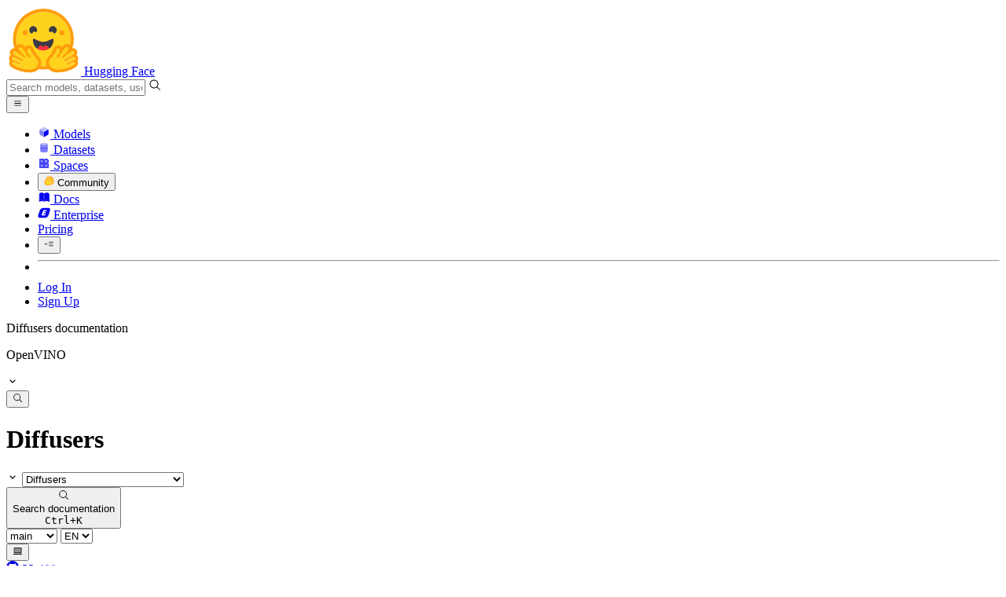

--- FILE ---
content_type: text/html; charset=utf-8
request_url: https://huggingface.co/docs/diffusers/main/en/optimization/open_vino
body_size: 138964
content:
<!doctype html>
<html class="">
	<head>
		<meta charset="utf-8" />

		<meta name="viewport" content="width=device-width, initial-scale=1.0, user-scalable=no" />

		<meta name="description" content="We’re on a journey to advance and democratize artificial intelligence through open source and open science." />

		<meta property="fb:app_id" content="1321688464574422" />

		<meta name="twitter:card" content="summary_large_image" />

		<meta name="twitter:site" content="@huggingface" />

		<meta name="twitter:image" content="https://huggingface.co/front/thumbnails/docs/diffusers.png" />

		<meta property="og:title" content="OpenVINO" />

		<meta property="og:description" content="We’re on a journey to advance and democratize artificial intelligence through open source and open science." />

		<meta property="og:type" content="website" />

		<meta property="og:url" content="https://huggingface.co/docs/diffusers/main/en/optimization/open_vino" />

		<meta property="og:image" content="https://huggingface.co/front/thumbnails/docs/diffusers.png" />

		<link rel="stylesheet" href="/front/build/kube-f7336d6/style.css" />

		<link rel="preconnect" href="https://fonts.gstatic.com" />

		<link
			href="https://fonts.googleapis.com/css2?family=Source+Sans+Pro:ital,wght@0,200;0,300;0,400;0,600;0,700;1,200;1,300;1,400;1,600;1,700&display=swap"
			rel="stylesheet"
		/>

		<link
			href="https://fonts.googleapis.com/css2?family=IBM+Plex+Mono:wght@400;600;700&display=swap"
			rel="stylesheet"
		/>

		<link
			rel="preload"
			href="https://cdnjs.cloudflare.com/ajax/libs/KaTeX/0.12.0/katex.min.css"
			as="style"
			onload="this.onload=null;this.rel='stylesheet'"
		/>

		<noscript>
			<link rel="stylesheet" href="https://cdnjs.cloudflare.com/ajax/libs/KaTeX/0.12.0/katex.min.css" />
		</noscript>
		<script>const guestTheme = document.cookie.match(/theme=(\w+)/)?.[1]; document.documentElement.classList.toggle('dark', guestTheme === 'dark' || ( (!guestTheme || guestTheme === 'system') && window.matchMedia('(prefers-color-scheme: dark)').matches));</script>
<link rel="canonical" href="https://huggingface.co/docs/diffusers/main/en/optimization/open_vino">
<link rel="alternate" hreflang="en" href="https://huggingface.co/docs/diffusers/main/en/optimization/open_vino">
<link rel="alternate" hreflang="ko" href="https://huggingface.co/docs/diffusers/main/ko/optimization/open_vino">
<link rel="alternate" hreflang="zh" href="https://huggingface.co/docs/diffusers/main/zh/optimization/open_vino">
<link rel="alternate" hreflang="x-default" href="https://huggingface.co/docs/diffusers/main/optimization/open_vino">  
		<title>OpenVINO</title>

		<script defer src="/js/script.js"></script>

		<script>
			(window.plausible =
				window.plausible ||
				function () {
					(plausible.q = plausible.q || []).push(arguments);
				}),
				(plausible.init =
					plausible.init ||
					function (i) {
						plausible.o = i || {};
					});
			plausible.init({
				customProperties: {
					loggedIn: "false",
				},
				endpoint: "/api/event",
			});
		</script>

		<script>
			window.hubConfig = {"features":{"signupDisabled":false},"sshGitUrl":"git@hf.co","moonHttpUrl":"https:\/\/huggingface.co","captchaApiKey":"bd5f2066-93dc-4bdd-a64b-a24646ca3859","datasetViewerPublicUrl":"https:\/\/datasets-server.huggingface.co","stripePublicKey":"pk_live_x2tdjFXBCvXo2FFmMybezpeM00J6gPCAAc","environment":"production","userAgent":"HuggingFace (production)","spacesIframeDomain":"hf.space","spacesApiUrl":"https:\/\/api.hf.space","docSearchKey":"ece5e02e57300e17d152c08056145326e90c4bff3dd07d7d1ae40cf1c8d39cb6","logoDev":{"apiUrl":"https:\/\/img.logo.dev\/","apiKey":"pk_UHS2HZOeRnaSOdDp7jbd5w"}};
			window.requestId = "Root=1-696b7b35-069bf0243f3896275b45a70b";
		</script>
		<script type="text/javascript" src="https://de5282c3ca0c.edge.sdk.awswaf.com/de5282c3ca0c/526cf06acb0d/challenge.js" defer></script> 
	</head>
	<body class="flex flex-col min-h-dvh bg-white dark:bg-gray-950 text-black DocBuilderPage">
		<div class="flex min-h-dvh flex-col"><div class="SVELTE_HYDRATER contents" data-target="DeviceProvider" data-props="{}"></div>
	<div class="SVELTE_HYDRATER contents" data-target="SystemThemeMonitor" data-props="{&quot;isLoggedIn&quot;:false}"></div>

	<div class="SVELTE_HYDRATER contents" data-target="MainHeader" data-props="{&quot;classNames&quot;:&quot;&quot;,&quot;isWide&quot;:true,&quot;isZh&quot;:false,&quot;isPro&quot;:false}"><header class="border-b border-gray-100 "><div class="w-full px-4  flex h-16 items-center"><div class="flex flex-1 items-center"><a class="mr-5 flex flex-none items-center lg:mr-6" href="/"><img alt="Hugging Face's logo" class="w-7 md:mr-2" src="/front/assets/huggingface_logo-noborder.svg">
				<span class="hidden whitespace-nowrap text-lg font-bold md:block">Hugging Face</span></a>
			<div class="relative flex-1 lg:max-w-sm mr-2 sm:mr-4 md:mr-3 xl:mr-6"><input autocomplete="off" class="w-full dark:bg-gray-950 pl-8 form-input-alt h-9 pr-3 focus:shadow-xl " name="" placeholder="Search models, datasets, users..."   spellcheck="false" type="text" value="">
	<svg class="absolute left-2.5 text-gray-400 top-1/2 transform -translate-y-1/2" xmlns="http://www.w3.org/2000/svg" xmlns:xlink="http://www.w3.org/1999/xlink" aria-hidden="true" focusable="false" role="img" width="1em" height="1em" preserveAspectRatio="xMidYMid meet" viewBox="0 0 32 32"><path d="M30 28.59L22.45 21A11 11 0 1 0 21 22.45L28.59 30zM5 14a9 9 0 1 1 9 9a9 9 0 0 1-9-9z" fill="currentColor"></path></svg>
	</div>
			<div class="flex flex-none items-center justify-center p-0.5 place-self-stretch lg:hidden"><button class="relative z-40 flex h-6 w-8 items-center justify-center" type="button"><svg width="1em" height="1em" viewBox="0 0 10 10" class="text-xl" xmlns="http://www.w3.org/2000/svg" xmlns:xlink="http://www.w3.org/1999/xlink" aria-hidden="true" focusable="false" role="img" preserveAspectRatio="xMidYMid meet" fill="currentColor"><path fill-rule="evenodd" clip-rule="evenodd" d="M1.65039 2.9999C1.65039 2.8066 1.80709 2.6499 2.00039 2.6499H8.00039C8.19369 2.6499 8.35039 2.8066 8.35039 2.9999C8.35039 3.1932 8.19369 3.3499 8.00039 3.3499H2.00039C1.80709 3.3499 1.65039 3.1932 1.65039 2.9999ZM1.65039 4.9999C1.65039 4.8066 1.80709 4.6499 2.00039 4.6499H8.00039C8.19369 4.6499 8.35039 4.8066 8.35039 4.9999C8.35039 5.1932 8.19369 5.3499 8.00039 5.3499H2.00039C1.80709 5.3499 1.65039 5.1932 1.65039 4.9999ZM2.00039 6.6499C1.80709 6.6499 1.65039 6.8066 1.65039 6.9999C1.65039 7.1932 1.80709 7.3499 2.00039 7.3499H8.00039C8.19369 7.3499 8.35039 7.1932 8.35039 6.9999C8.35039 6.8066 8.19369 6.6499 8.00039 6.6499H2.00039Z"></path></svg>
		</button>

	</div></div>
		<nav aria-label="Main" class="ml-auto hidden lg:block"><ul class="flex items-center gap-x-1 2xl:gap-x-2"><li class="hover:text-indigo-700"><a class="group flex items-center px-2 py-0.5 dark:text-gray-300 dark:hover:text-gray-100" href="/models"><svg class="mr-1.5 text-gray-400 group-hover:text-indigo-500" style="" xmlns="http://www.w3.org/2000/svg" xmlns:xlink="http://www.w3.org/1999/xlink" aria-hidden="true" focusable="false" role="img" width="1em" height="1em" preserveAspectRatio="xMidYMid meet" viewBox="0 0 24 24"><path class="uim-quaternary" d="M20.23 7.24L12 12L3.77 7.24a1.98 1.98 0 0 1 .7-.71L11 2.76c.62-.35 1.38-.35 2 0l6.53 3.77c.29.173.531.418.7.71z" opacity=".25" fill="currentColor"></path><path class="uim-tertiary" d="M12 12v9.5a2.09 2.09 0 0 1-.91-.21L4.5 17.48a2.003 2.003 0 0 1-1-1.73v-7.5a2.06 2.06 0 0 1 .27-1.01L12 12z" opacity=".5" fill="currentColor"></path><path class="uim-primary" d="M20.5 8.25v7.5a2.003 2.003 0 0 1-1 1.73l-6.62 3.82c-.275.13-.576.198-.88.2V12l8.23-4.76c.175.308.268.656.27 1.01z" fill="currentColor"></path></svg>
						Models</a>
				</li><li class="hover:text-red-700"><a class="group flex items-center px-2 py-0.5 dark:text-gray-300 dark:hover:text-gray-100" href="/datasets"><svg class="mr-1.5 text-gray-400 group-hover:text-red-500" style="" xmlns="http://www.w3.org/2000/svg" xmlns:xlink="http://www.w3.org/1999/xlink" aria-hidden="true" focusable="false" role="img" width="1em" height="1em" preserveAspectRatio="xMidYMid meet" viewBox="0 0 25 25"><ellipse cx="12.5" cy="5" fill="currentColor" fill-opacity="0.25" rx="7.5" ry="2"></ellipse><path d="M12.5 15C16.6421 15 20 14.1046 20 13V20C20 21.1046 16.6421 22 12.5 22C8.35786 22 5 21.1046 5 20V13C5 14.1046 8.35786 15 12.5 15Z" fill="currentColor" opacity="0.5"></path><path d="M12.5 7C16.6421 7 20 6.10457 20 5V11.5C20 12.6046 16.6421 13.5 12.5 13.5C8.35786 13.5 5 12.6046 5 11.5V5C5 6.10457 8.35786 7 12.5 7Z" fill="currentColor" opacity="0.5"></path><path d="M5.23628 12C5.08204 12.1598 5 12.8273 5 13C5 14.1046 8.35786 15 12.5 15C16.6421 15 20 14.1046 20 13C20 12.8273 19.918 12.1598 19.7637 12C18.9311 12.8626 15.9947 13.5 12.5 13.5C9.0053 13.5 6.06886 12.8626 5.23628 12Z" fill="currentColor"></path></svg>
						Datasets</a>
				</li><li class="hover:text-blue-700"><a class="group flex items-center px-2 py-0.5 dark:text-gray-300 dark:hover:text-gray-100" href="/spaces"><svg class="mr-1.5 text-gray-400 group-hover:text-blue-500" xmlns="http://www.w3.org/2000/svg" xmlns:xlink="http://www.w3.org/1999/xlink" aria-hidden="true" focusable="false" role="img" width="1em" height="1em" viewBox="0 0 25 25"><path opacity=".5" d="M6.016 14.674v4.31h4.31v-4.31h-4.31ZM14.674 14.674v4.31h4.31v-4.31h-4.31ZM6.016 6.016v4.31h4.31v-4.31h-4.31Z" fill="currentColor"></path><path opacity=".75" fill-rule="evenodd" clip-rule="evenodd" d="M3 4.914C3 3.857 3.857 3 4.914 3h6.514c.884 0 1.628.6 1.848 1.414a5.171 5.171 0 0 1 7.31 7.31c.815.22 1.414.964 1.414 1.848v6.514A1.914 1.914 0 0 1 20.086 22H4.914A1.914 1.914 0 0 1 3 20.086V4.914Zm3.016 1.102v4.31h4.31v-4.31h-4.31Zm0 12.968v-4.31h4.31v4.31h-4.31Zm8.658 0v-4.31h4.31v4.31h-4.31Zm0-10.813a2.155 2.155 0 1 1 4.31 0 2.155 2.155 0 0 1-4.31 0Z" fill="currentColor"></path><path opacity=".25" d="M16.829 6.016a2.155 2.155 0 1 0 0 4.31 2.155 2.155 0 0 0 0-4.31Z" fill="currentColor"></path></svg>
						Spaces</a>
				</li><li class="max-xl:hidden relative"><div class="relative ">
	<button class="group flex items-center px-2 py-0.5 dark:text-gray-300 hover:text-yellow-700 dark:hover:text-gray-100 " type="button">
		<svg class="mr-1.5 mr-1.5 text-gray-400 text-yellow-500! group-hover:text-yellow-500" xmlns="http://www.w3.org/2000/svg" xmlns:xlink="http://www.w3.org/1999/xlink" aria-hidden="true" focusable="false" role="img" width="1em" height="1em" preserveAspectRatio="xMidYMid meet" viewBox="0 0 32 32"><path d="M20.6081 3C21.7684 3 22.8053 3.49196 23.5284 4.38415C23.9756 4.93678 24.4428 5.82749 24.4808 7.16133C24.9674 7.01707 25.4353 6.93643 25.8725 6.93643C26.9833 6.93643 27.9865 7.37587 28.696 8.17411C29.6075 9.19872 30.0124 10.4579 29.8361 11.7177C29.7523 12.3177 29.5581 12.8555 29.2678 13.3534C29.8798 13.8646 30.3306 14.5763 30.5485 15.4322C30.719 16.1032 30.8939 17.5006 29.9808 18.9403C30.0389 19.0342 30.0934 19.1319 30.1442 19.2318C30.6932 20.3074 30.7283 21.5229 30.2439 22.6548C29.5093 24.3704 27.6841 25.7219 24.1397 27.1727C21.9347 28.0753 19.9174 28.6523 19.8994 28.6575C16.9842 29.4379 14.3477 29.8345 12.0653 29.8345C7.87017 29.8345 4.8668 28.508 3.13831 25.8921C0.356375 21.6797 0.754104 17.8269 4.35369 14.1131C6.34591 12.058 7.67023 9.02782 7.94613 8.36275C8.50224 6.39343 9.97271 4.20438 12.4172 4.20438H12.4179C12.6236 4.20438 12.8314 4.2214 13.0364 4.25468C14.107 4.42854 15.0428 5.06476 15.7115 6.02205C16.4331 5.09583 17.134 4.359 17.7682 3.94323C18.7242 3.31737 19.6794 3 20.6081 3ZM20.6081 5.95917C20.2427 5.95917 19.7963 6.1197 19.3039 6.44225C17.7754 7.44319 14.8258 12.6772 13.7458 14.7131C13.3839 15.3952 12.7655 15.6837 12.2086 15.6837C11.1036 15.6837 10.2408 14.5497 12.1076 13.1085C14.9146 10.9402 13.9299 7.39584 12.5898 7.1776C12.5311 7.16799 12.4731 7.16355 12.4172 7.16355C11.1989 7.16355 10.6615 9.33114 10.6615 9.33114C10.6615 9.33114 9.0863 13.4148 6.38031 16.206C3.67434 18.998 3.5346 21.2388 5.50675 24.2246C6.85185 26.2606 9.42666 26.8753 12.0653 26.8753C14.8021 26.8753 17.6077 26.2139 19.1799 25.793C19.2574 25.7723 28.8193 22.984 27.6081 20.6107C27.4046 20.212 27.0693 20.0522 26.6471 20.0522C24.9416 20.0522 21.8393 22.6726 20.5057 22.6726C20.2076 22.6726 19.9976 22.5416 19.9116 22.222C19.3433 20.1173 28.552 19.2325 27.7758 16.1839C27.639 15.6445 27.2677 15.4256 26.746 15.4263C24.4923 15.4263 19.4358 19.5181 18.3759 19.5181C18.2949 19.5181 18.2368 19.4937 18.2053 19.4419C17.6743 18.557 17.9653 17.9394 21.7082 15.6009C25.4511 13.2617 28.0783 11.8545 26.5841 10.1752C26.4121 9.98141 26.1684 9.8956 25.8725 9.8956C23.6001 9.89634 18.2311 14.9403 18.2311 14.9403C18.2311 14.9403 16.7821 16.496 15.9057 16.496C15.7043 16.496 15.533 16.4139 15.4169 16.2112C14.7956 15.1296 21.1879 10.1286 21.5484 8.06535C21.7928 6.66715 21.3771 5.95917 20.6081 5.95917Z" fill="#FF9D00"></path><path d="M5.50686 24.2246C3.53472 21.2387 3.67446 18.9979 6.38043 16.206C9.08641 13.4147 10.6615 9.33111 10.6615 9.33111C10.6615 9.33111 11.2499 6.95933 12.59 7.17757C13.93 7.39581 14.9139 10.9401 12.1069 13.1084C9.29997 15.276 12.6659 16.7489 13.7459 14.713C14.8258 12.6772 17.7747 7.44316 19.304 6.44221C20.8326 5.44128 21.9089 6.00204 21.5484 8.06532C21.188 10.1286 14.795 15.1295 15.4171 16.2118C16.0391 17.2934 18.2312 14.9402 18.2312 14.9402C18.2312 14.9402 25.0907 8.49588 26.5842 10.1752C28.0776 11.8545 25.4512 13.2616 21.7082 15.6008C17.9646 17.9393 17.6744 18.557 18.2054 19.4418C18.7372 20.3266 26.9998 13.1351 27.7759 16.1838C28.5513 19.2324 19.3434 20.1173 19.9117 22.2219C20.48 24.3274 26.3979 18.2382 27.6082 20.6107C28.8193 22.9839 19.2574 25.7722 19.18 25.7929C16.0914 26.62 8.24723 28.3726 5.50686 24.2246Z" fill="#FFD21E"></path></svg>
			Community
		</button>
	
	
	</div>
				</li><li class="hover:text-yellow-700"><a class="group flex items-center px-2 py-0.5 dark:text-gray-300 dark:hover:text-gray-100" href="/docs"><svg xmlns="http://www.w3.org/2000/svg" xmlns:xlink="http://www.w3.org/1999/xlink" aria-hidden="true" role="img" class="mr-1.5 text-gray-400 group-hover:text-yellow-500" width="1em" height="1em" preserveAspectRatio="xMidYMid meet" viewBox="0 0 16 16"><path d="m2.28 3.7-.3.16a.67.67 0 0 0-.34.58v8.73l.01.04.02.07.01.04.03.06.02.04.02.03.04.06.05.05.04.04.06.04.06.04.08.04.08.02h.05l.07.02h.11l.04-.01.07-.02.03-.01.07-.03.22-.12a5.33 5.33 0 0 1 5.15.1.67.67 0 0 0 .66 0 5.33 5.33 0 0 1 5.33 0 .67.67 0 0 0 1-.58V4.36a.67.67 0 0 0-.34-.5l-.3-.17v7.78a.63.63 0 0 1-.87.59 4.9 4.9 0 0 0-4.35.35l-.65.39a.29.29 0 0 1-.15.04.29.29 0 0 1-.16-.04l-.65-.4a4.9 4.9 0 0 0-4.34-.34.63.63 0 0 1-.87-.59V3.7Z" fill="currentColor" class="dark:opacity-40"></path><path fill-rule="evenodd" clip-rule="evenodd" d="M8 3.1a5.99 5.99 0 0 0-5.3-.43.66.66 0 0 0-.42.62v8.18c0 .45.46.76.87.59a4.9 4.9 0 0 1 4.34.35l.65.39c.05.03.1.04.16.04.05 0 .1-.01.15-.04l.65-.4a4.9 4.9 0 0 1 4.35-.34.63.63 0 0 0 .86-.59V3.3a.67.67 0 0 0-.41-.62 5.99 5.99 0 0 0-5.3.43l-.3.17L8 3.1Zm.73 1.87a.43.43 0 1 0-.86 0v5.48a.43.43 0 0 0 .86 0V4.97Z" fill="currentColor" class="opacity-40 dark:opacity-100"></path><path d="M8.73 4.97a.43.43 0 1 0-.86 0v5.48a.43.43 0 1 0 .86 0V4.96Z" fill="currentColor" class="dark:opacity-40"></path></svg>
						Docs</a>
				</li><li class="hover:text-black dark:hover:text-white max-2xl:hidden"><a class="group flex items-center px-2 py-0.5 dark:text-gray-300 dark:hover:text-gray-100" href="/enterprise"><svg class="mr-1.5 text-gray-400 group-hover:text-black dark:group-hover:text-white" xmlns="http://www.w3.org/2000/svg" fill="none" aria-hidden="true" focusable="false" role="img" width="1em" height="1em" preserveAspectRatio="xMidYMid meet" viewBox="0 0 12 12"><path fill-rule="evenodd" clip-rule="evenodd" d="M4.9 1.35a3.16 3.16 0 0 0-2.8 2.07L.37 8.58C0 9.71.7 10.65 1.86 10.65H7.3a3.2 3.2 0 0 0 2.84-2.07l1.67-5.16c.36-1.13-.3-2.07-1.46-2.07H4.91Zm.4 2.07L3.57 8.47h3.57l.36-1.12H5.4l.28-.91h1.75l.4-1.1H6.07l.3-.83h2l.36-1.1H5.27h.04Z" fill="currentColor"></path></svg>
						Enterprise</a>
				</li>

		<li><a class="group flex items-center px-2 py-0.5 dark:text-gray-300 dark:hover:text-gray-100" href="/pricing">Pricing
			</a></li>

		<li><div class="relative group">
	<button class="px-2 py-0.5 hover:text-gray-500 dark:hover:text-gray-600 flex items-center " type="button">
		<svg class=" text-gray-500 w-5 group-hover:text-gray-400 dark:text-gray-300 dark:group-hover:text-gray-100" xmlns="http://www.w3.org/2000/svg" xmlns:xlink="http://www.w3.org/1999/xlink" aria-hidden="true" focusable="false" role="img" width="1em" height="1em" viewBox="0 0 32 18" preserveAspectRatio="xMidYMid meet"><path fill-rule="evenodd" clip-rule="evenodd" d="M14.4504 3.30221C14.4504 2.836 14.8284 2.45807 15.2946 2.45807H28.4933C28.9595 2.45807 29.3374 2.836 29.3374 3.30221C29.3374 3.76842 28.9595 4.14635 28.4933 4.14635H15.2946C14.8284 4.14635 14.4504 3.76842 14.4504 3.30221Z" fill="currentColor"></path><path fill-rule="evenodd" clip-rule="evenodd" d="M14.4504 9.00002C14.4504 8.53382 14.8284 8.15588 15.2946 8.15588H28.4933C28.9595 8.15588 29.3374 8.53382 29.3374 9.00002C29.3374 9.46623 28.9595 9.84417 28.4933 9.84417H15.2946C14.8284 9.84417 14.4504 9.46623 14.4504 9.00002Z" fill="currentColor"></path><path fill-rule="evenodd" clip-rule="evenodd" d="M14.4504 14.6978C14.4504 14.2316 14.8284 13.8537 15.2946 13.8537H28.4933C28.9595 13.8537 29.3374 14.2316 29.3374 14.6978C29.3374 15.164 28.9595 15.542 28.4933 15.542H15.2946C14.8284 15.542 14.4504 15.164 14.4504 14.6978Z" fill="currentColor"></path><path fill-rule="evenodd" clip-rule="evenodd" d="M1.94549 6.87377C2.27514 6.54411 2.80962 6.54411 3.13928 6.87377L6.23458 9.96907L9.32988 6.87377C9.65954 6.54411 10.194 6.54411 10.5237 6.87377C10.8533 7.20343 10.8533 7.73791 10.5237 8.06756L6.23458 12.3567L1.94549 8.06756C1.61583 7.73791 1.61583 7.20343 1.94549 6.87377Z" fill="currentColor"></path></svg>
			
		</button>
	
	
	</div></li>
		<li><hr class="h-5 w-0.5 border-none bg-gray-100 dark:bg-gray-800"></li>
		<li><a class="block cursor-pointer whitespace-nowrap px-2 py-0.5 hover:text-gray-500 dark:text-gray-300 dark:hover:text-gray-100" href="/login">Log In
				</a></li>
			<li><a class="whitespace-nowrap rounded-full border border-transparent bg-gray-900 px-3 py-1 leading-none text-white hover:border-black hover:bg-white hover:text-black" href="/join">Sign Up
					</a></li></ul></nav></div></header></div>
	
	
	
	<div class="SVELTE_HYDRATER contents" data-target="SSOBanner" data-props="{}"></div>
	

	<main class="flex flex-1 flex-col"><div class="relative lg:flex" id="hf-doc-container"><div class="sticky top-0 z-20 self-start"><div class="SVELTE_HYDRATER contents" data-target="SideMenu" data-props="{&quot;chapters&quot;:[{&quot;title&quot;:&quot;Get started&quot;,&quot;isExpanded&quot;:true,&quot;sections&quot;:[{&quot;title&quot;:&quot;Diffusers&quot;,&quot;isExpanded&quot;:true,&quot;id&quot;:&quot;index&quot;,&quot;url&quot;:&quot;/docs/diffusers/main/en/index&quot;},{&quot;title&quot;:&quot;Installation&quot;,&quot;isExpanded&quot;:true,&quot;id&quot;:&quot;installation&quot;,&quot;url&quot;:&quot;/docs/diffusers/main/en/installation&quot;},{&quot;title&quot;:&quot;Quickstart&quot;,&quot;isExpanded&quot;:true,&quot;id&quot;:&quot;quicktour&quot;,&quot;url&quot;:&quot;/docs/diffusers/main/en/quicktour&quot;},{&quot;title&quot;:&quot;Basic performance&quot;,&quot;isExpanded&quot;:true,&quot;id&quot;:&quot;stable_diffusion&quot;,&quot;url&quot;:&quot;/docs/diffusers/main/en/stable_diffusion&quot;}]},{&quot;title&quot;:&quot;Pipelines&quot;,&quot;isExpanded&quot;:false,&quot;sections&quot;:[{&quot;title&quot;:&quot;DiffusionPipeline&quot;,&quot;id&quot;:&quot;using-diffusers/loading&quot;,&quot;url&quot;:&quot;/docs/diffusers/main/en/using-diffusers/loading&quot;},{&quot;title&quot;:&quot;AutoPipeline&quot;,&quot;id&quot;:&quot;tutorials/autopipeline&quot;,&quot;url&quot;:&quot;/docs/diffusers/main/en/tutorials/autopipeline&quot;},{&quot;title&quot;:&quot;Community pipelines and components&quot;,&quot;id&quot;:&quot;using-diffusers/custom_pipeline_overview&quot;,&quot;url&quot;:&quot;/docs/diffusers/main/en/using-diffusers/custom_pipeline_overview&quot;},{&quot;title&quot;:&quot;Pipeline callbacks&quot;,&quot;id&quot;:&quot;using-diffusers/callback&quot;,&quot;url&quot;:&quot;/docs/diffusers/main/en/using-diffusers/callback&quot;},{&quot;title&quot;:&quot;Reproducibility&quot;,&quot;id&quot;:&quot;using-diffusers/reusing_seeds&quot;,&quot;url&quot;:&quot;/docs/diffusers/main/en/using-diffusers/reusing_seeds&quot;},{&quot;title&quot;:&quot;Schedulers&quot;,&quot;id&quot;:&quot;using-diffusers/schedulers&quot;,&quot;url&quot;:&quot;/docs/diffusers/main/en/using-diffusers/schedulers&quot;},{&quot;title&quot;:&quot;AutoModel&quot;,&quot;id&quot;:&quot;using-diffusers/automodel&quot;,&quot;url&quot;:&quot;/docs/diffusers/main/en/using-diffusers/automodel&quot;},{&quot;title&quot;:&quot;Model formats&quot;,&quot;id&quot;:&quot;using-diffusers/other-formats&quot;,&quot;url&quot;:&quot;/docs/diffusers/main/en/using-diffusers/other-formats&quot;},{&quot;title&quot;:&quot;Sharing pipelines and models&quot;,&quot;id&quot;:&quot;using-diffusers/push_to_hub&quot;,&quot;url&quot;:&quot;/docs/diffusers/main/en/using-diffusers/push_to_hub&quot;}]},{&quot;title&quot;:&quot;Adapters&quot;,&quot;isExpanded&quot;:false,&quot;sections&quot;:[{&quot;title&quot;:&quot;LoRA&quot;,&quot;id&quot;:&quot;tutorials/using_peft_for_inference&quot;,&quot;url&quot;:&quot;/docs/diffusers/main/en/tutorials/using_peft_for_inference&quot;},{&quot;title&quot;:&quot;IP-Adapter&quot;,&quot;id&quot;:&quot;using-diffusers/ip_adapter&quot;,&quot;url&quot;:&quot;/docs/diffusers/main/en/using-diffusers/ip_adapter&quot;},{&quot;title&quot;:&quot;ControlNet&quot;,&quot;id&quot;:&quot;using-diffusers/controlnet&quot;,&quot;url&quot;:&quot;/docs/diffusers/main/en/using-diffusers/controlnet&quot;},{&quot;title&quot;:&quot;T2I-Adapter&quot;,&quot;id&quot;:&quot;using-diffusers/t2i_adapter&quot;,&quot;url&quot;:&quot;/docs/diffusers/main/en/using-diffusers/t2i_adapter&quot;},{&quot;title&quot;:&quot;DreamBooth&quot;,&quot;id&quot;:&quot;using-diffusers/dreambooth&quot;,&quot;url&quot;:&quot;/docs/diffusers/main/en/using-diffusers/dreambooth&quot;},{&quot;title&quot;:&quot;Textual inversion&quot;,&quot;id&quot;:&quot;using-diffusers/textual_inversion_inference&quot;,&quot;url&quot;:&quot;/docs/diffusers/main/en/using-diffusers/textual_inversion_inference&quot;}]},{&quot;title&quot;:&quot;Inference&quot;,&quot;isExpanded&quot;:false,&quot;sections&quot;:[{&quot;title&quot;:&quot;Prompting&quot;,&quot;id&quot;:&quot;using-diffusers/weighted_prompts&quot;,&quot;url&quot;:&quot;/docs/diffusers/main/en/using-diffusers/weighted_prompts&quot;},{&quot;title&quot;:&quot;Create a server&quot;,&quot;id&quot;:&quot;using-diffusers/create_a_server&quot;,&quot;url&quot;:&quot;/docs/diffusers/main/en/using-diffusers/create_a_server&quot;},{&quot;title&quot;:&quot;Batch inference&quot;,&quot;id&quot;:&quot;using-diffusers/batched_inference&quot;,&quot;url&quot;:&quot;/docs/diffusers/main/en/using-diffusers/batched_inference&quot;},{&quot;title&quot;:&quot;Distributed inference&quot;,&quot;id&quot;:&quot;training/distributed_inference&quot;,&quot;url&quot;:&quot;/docs/diffusers/main/en/training/distributed_inference&quot;},{&quot;title&quot;:&quot;Remote inference&quot;,&quot;id&quot;:&quot;hybrid_inference/overview&quot;,&quot;url&quot;:&quot;/docs/diffusers/main/en/hybrid_inference/overview&quot;}]},{&quot;title&quot;:&quot;Inference optimization&quot;,&quot;isExpanded&quot;:false,&quot;sections&quot;:[{&quot;title&quot;:&quot;Accelerate inference&quot;,&quot;id&quot;:&quot;optimization/fp16&quot;,&quot;url&quot;:&quot;/docs/diffusers/main/en/optimization/fp16&quot;},{&quot;title&quot;:&quot;Caching&quot;,&quot;id&quot;:&quot;optimization/cache&quot;,&quot;url&quot;:&quot;/docs/diffusers/main/en/optimization/cache&quot;},{&quot;title&quot;:&quot;Attention backends&quot;,&quot;id&quot;:&quot;optimization/attention_backends&quot;,&quot;url&quot;:&quot;/docs/diffusers/main/en/optimization/attention_backends&quot;},{&quot;title&quot;:&quot;Reduce memory usage&quot;,&quot;id&quot;:&quot;optimization/memory&quot;,&quot;url&quot;:&quot;/docs/diffusers/main/en/optimization/memory&quot;},{&quot;title&quot;:&quot;Compiling and offloading quantized models&quot;,&quot;id&quot;:&quot;optimization/speed-memory-optims&quot;,&quot;url&quot;:&quot;/docs/diffusers/main/en/optimization/speed-memory-optims&quot;},{&quot;title&quot;:&quot;Community optimizations&quot;,&quot;isExpanded&quot;:false,&quot;sections&quot;:[{&quot;title&quot;:&quot;Pruna&quot;,&quot;id&quot;:&quot;optimization/pruna&quot;,&quot;url&quot;:&quot;/docs/diffusers/main/en/optimization/pruna&quot;},{&quot;title&quot;:&quot;xFormers&quot;,&quot;id&quot;:&quot;optimization/xformers&quot;,&quot;url&quot;:&quot;/docs/diffusers/main/en/optimization/xformers&quot;},{&quot;title&quot;:&quot;Token merging&quot;,&quot;id&quot;:&quot;optimization/tome&quot;,&quot;url&quot;:&quot;/docs/diffusers/main/en/optimization/tome&quot;},{&quot;title&quot;:&quot;DeepCache&quot;,&quot;id&quot;:&quot;optimization/deepcache&quot;,&quot;url&quot;:&quot;/docs/diffusers/main/en/optimization/deepcache&quot;},{&quot;title&quot;:&quot;CacheDiT&quot;,&quot;id&quot;:&quot;optimization/cache_dit&quot;,&quot;url&quot;:&quot;/docs/diffusers/main/en/optimization/cache_dit&quot;},{&quot;title&quot;:&quot;TGATE&quot;,&quot;id&quot;:&quot;optimization/tgate&quot;,&quot;url&quot;:&quot;/docs/diffusers/main/en/optimization/tgate&quot;},{&quot;title&quot;:&quot;xDiT&quot;,&quot;id&quot;:&quot;optimization/xdit&quot;,&quot;url&quot;:&quot;/docs/diffusers/main/en/optimization/xdit&quot;},{&quot;title&quot;:&quot;ParaAttention&quot;,&quot;id&quot;:&quot;optimization/para_attn&quot;,&quot;url&quot;:&quot;/docs/diffusers/main/en/optimization/para_attn&quot;},{&quot;title&quot;:&quot;FreeU&quot;,&quot;id&quot;:&quot;using-diffusers/image_quality&quot;,&quot;url&quot;:&quot;/docs/diffusers/main/en/using-diffusers/image_quality&quot;}]}]},{&quot;title&quot;:&quot;Modular Diffusers&quot;,&quot;isExpanded&quot;:false,&quot;sections&quot;:[{&quot;title&quot;:&quot;Overview&quot;,&quot;id&quot;:&quot;modular_diffusers/overview&quot;,&quot;url&quot;:&quot;/docs/diffusers/main/en/modular_diffusers/overview&quot;},{&quot;title&quot;:&quot;Quickstart&quot;,&quot;id&quot;:&quot;modular_diffusers/quickstart&quot;,&quot;url&quot;:&quot;/docs/diffusers/main/en/modular_diffusers/quickstart&quot;},{&quot;title&quot;:&quot;States&quot;,&quot;id&quot;:&quot;modular_diffusers/modular_diffusers_states&quot;,&quot;url&quot;:&quot;/docs/diffusers/main/en/modular_diffusers/modular_diffusers_states&quot;},{&quot;title&quot;:&quot;ModularPipelineBlocks&quot;,&quot;id&quot;:&quot;modular_diffusers/pipeline_block&quot;,&quot;url&quot;:&quot;/docs/diffusers/main/en/modular_diffusers/pipeline_block&quot;},{&quot;title&quot;:&quot;SequentialPipelineBlocks&quot;,&quot;id&quot;:&quot;modular_diffusers/sequential_pipeline_blocks&quot;,&quot;url&quot;:&quot;/docs/diffusers/main/en/modular_diffusers/sequential_pipeline_blocks&quot;},{&quot;title&quot;:&quot;LoopSequentialPipelineBlocks&quot;,&quot;id&quot;:&quot;modular_diffusers/loop_sequential_pipeline_blocks&quot;,&quot;url&quot;:&quot;/docs/diffusers/main/en/modular_diffusers/loop_sequential_pipeline_blocks&quot;},{&quot;title&quot;:&quot;AutoPipelineBlocks&quot;,&quot;id&quot;:&quot;modular_diffusers/auto_pipeline_blocks&quot;,&quot;url&quot;:&quot;/docs/diffusers/main/en/modular_diffusers/auto_pipeline_blocks&quot;},{&quot;title&quot;:&quot;ModularPipeline&quot;,&quot;id&quot;:&quot;modular_diffusers/modular_pipeline&quot;,&quot;url&quot;:&quot;/docs/diffusers/main/en/modular_diffusers/modular_pipeline&quot;},{&quot;title&quot;:&quot;ComponentsManager&quot;,&quot;id&quot;:&quot;modular_diffusers/components_manager&quot;,&quot;url&quot;:&quot;/docs/diffusers/main/en/modular_diffusers/components_manager&quot;},{&quot;title&quot;:&quot;Guiders&quot;,&quot;id&quot;:&quot;modular_diffusers/guiders&quot;,&quot;url&quot;:&quot;/docs/diffusers/main/en/modular_diffusers/guiders&quot;},{&quot;title&quot;:&quot;Building Custom Blocks&quot;,&quot;id&quot;:&quot;modular_diffusers/custom_blocks&quot;,&quot;url&quot;:&quot;/docs/diffusers/main/en/modular_diffusers/custom_blocks&quot;}]},{&quot;title&quot;:&quot;Training&quot;,&quot;isExpanded&quot;:false,&quot;sections&quot;:[{&quot;title&quot;:&quot;Overview&quot;,&quot;id&quot;:&quot;training/overview&quot;,&quot;url&quot;:&quot;/docs/diffusers/main/en/training/overview&quot;},{&quot;title&quot;:&quot;Create a dataset for training&quot;,&quot;id&quot;:&quot;training/create_dataset&quot;,&quot;url&quot;:&quot;/docs/diffusers/main/en/training/create_dataset&quot;},{&quot;title&quot;:&quot;Adapt a model to a new task&quot;,&quot;id&quot;:&quot;training/adapt_a_model&quot;,&quot;url&quot;:&quot;/docs/diffusers/main/en/training/adapt_a_model&quot;},{&quot;title&quot;:&quot;Train a diffusion model&quot;,&quot;id&quot;:&quot;tutorials/basic_training&quot;,&quot;url&quot;:&quot;/docs/diffusers/main/en/tutorials/basic_training&quot;},{&quot;title&quot;:&quot;Models&quot;,&quot;isExpanded&quot;:false,&quot;sections&quot;:[{&quot;title&quot;:&quot;Unconditional image generation&quot;,&quot;id&quot;:&quot;training/unconditional_training&quot;,&quot;url&quot;:&quot;/docs/diffusers/main/en/training/unconditional_training&quot;},{&quot;title&quot;:&quot;Text-to-image&quot;,&quot;id&quot;:&quot;training/text2image&quot;,&quot;url&quot;:&quot;/docs/diffusers/main/en/training/text2image&quot;},{&quot;title&quot;:&quot;Stable Diffusion XL&quot;,&quot;id&quot;:&quot;training/sdxl&quot;,&quot;url&quot;:&quot;/docs/diffusers/main/en/training/sdxl&quot;},{&quot;title&quot;:&quot;Kandinsky 2.2&quot;,&quot;id&quot;:&quot;training/kandinsky&quot;,&quot;url&quot;:&quot;/docs/diffusers/main/en/training/kandinsky&quot;},{&quot;title&quot;:&quot;Wuerstchen&quot;,&quot;id&quot;:&quot;training/wuerstchen&quot;,&quot;url&quot;:&quot;/docs/diffusers/main/en/training/wuerstchen&quot;},{&quot;title&quot;:&quot;ControlNet&quot;,&quot;id&quot;:&quot;training/controlnet&quot;,&quot;url&quot;:&quot;/docs/diffusers/main/en/training/controlnet&quot;},{&quot;title&quot;:&quot;T2I-Adapters&quot;,&quot;id&quot;:&quot;training/t2i_adapters&quot;,&quot;url&quot;:&quot;/docs/diffusers/main/en/training/t2i_adapters&quot;},{&quot;title&quot;:&quot;InstructPix2Pix&quot;,&quot;id&quot;:&quot;training/instructpix2pix&quot;,&quot;url&quot;:&quot;/docs/diffusers/main/en/training/instructpix2pix&quot;},{&quot;title&quot;:&quot;CogVideoX&quot;,&quot;id&quot;:&quot;training/cogvideox&quot;,&quot;url&quot;:&quot;/docs/diffusers/main/en/training/cogvideox&quot;}]},{&quot;title&quot;:&quot;Methods&quot;,&quot;isExpanded&quot;:false,&quot;sections&quot;:[{&quot;title&quot;:&quot;Textual Inversion&quot;,&quot;id&quot;:&quot;training/text_inversion&quot;,&quot;url&quot;:&quot;/docs/diffusers/main/en/training/text_inversion&quot;},{&quot;title&quot;:&quot;DreamBooth&quot;,&quot;id&quot;:&quot;training/dreambooth&quot;,&quot;url&quot;:&quot;/docs/diffusers/main/en/training/dreambooth&quot;},{&quot;title&quot;:&quot;LoRA&quot;,&quot;id&quot;:&quot;training/lora&quot;,&quot;url&quot;:&quot;/docs/diffusers/main/en/training/lora&quot;},{&quot;title&quot;:&quot;Custom Diffusion&quot;,&quot;id&quot;:&quot;training/custom_diffusion&quot;,&quot;url&quot;:&quot;/docs/diffusers/main/en/training/custom_diffusion&quot;},{&quot;title&quot;:&quot;Latent Consistency Distillation&quot;,&quot;id&quot;:&quot;training/lcm_distill&quot;,&quot;url&quot;:&quot;/docs/diffusers/main/en/training/lcm_distill&quot;},{&quot;title&quot;:&quot;Reinforcement learning training with DDPO&quot;,&quot;id&quot;:&quot;training/ddpo&quot;,&quot;url&quot;:&quot;/docs/diffusers/main/en/training/ddpo&quot;}]}]},{&quot;title&quot;:&quot;Quantization&quot;,&quot;isExpanded&quot;:false,&quot;sections&quot;:[{&quot;title&quot;:&quot;Getting started&quot;,&quot;id&quot;:&quot;quantization/overview&quot;,&quot;url&quot;:&quot;/docs/diffusers/main/en/quantization/overview&quot;},{&quot;title&quot;:&quot;bitsandbytes&quot;,&quot;id&quot;:&quot;quantization/bitsandbytes&quot;,&quot;url&quot;:&quot;/docs/diffusers/main/en/quantization/bitsandbytes&quot;},{&quot;title&quot;:&quot;gguf&quot;,&quot;id&quot;:&quot;quantization/gguf&quot;,&quot;url&quot;:&quot;/docs/diffusers/main/en/quantization/gguf&quot;},{&quot;title&quot;:&quot;torchao&quot;,&quot;id&quot;:&quot;quantization/torchao&quot;,&quot;url&quot;:&quot;/docs/diffusers/main/en/quantization/torchao&quot;},{&quot;title&quot;:&quot;quanto&quot;,&quot;id&quot;:&quot;quantization/quanto&quot;,&quot;url&quot;:&quot;/docs/diffusers/main/en/quantization/quanto&quot;},{&quot;title&quot;:&quot;NVIDIA ModelOpt&quot;,&quot;id&quot;:&quot;quantization/modelopt&quot;,&quot;url&quot;:&quot;/docs/diffusers/main/en/quantization/modelopt&quot;}]},{&quot;title&quot;:&quot;Model accelerators and hardware&quot;,&quot;isExpanded&quot;:true,&quot;sections&quot;:[{&quot;title&quot;:&quot;ONNX&quot;,&quot;id&quot;:&quot;optimization/onnx&quot;,&quot;url&quot;:&quot;/docs/diffusers/main/en/optimization/onnx&quot;},{&quot;title&quot;:&quot;OpenVINO&quot;,&quot;isExpanded&quot;:true,&quot;id&quot;:&quot;optimization/open_vino&quot;,&quot;url&quot;:&quot;/docs/diffusers/main/en/optimization/open_vino&quot;},{&quot;title&quot;:&quot;Core ML&quot;,&quot;id&quot;:&quot;optimization/coreml&quot;,&quot;url&quot;:&quot;/docs/diffusers/main/en/optimization/coreml&quot;},{&quot;title&quot;:&quot;Metal Performance Shaders (MPS)&quot;,&quot;id&quot;:&quot;optimization/mps&quot;,&quot;url&quot;:&quot;/docs/diffusers/main/en/optimization/mps&quot;},{&quot;title&quot;:&quot;Intel Gaudi&quot;,&quot;id&quot;:&quot;optimization/habana&quot;,&quot;url&quot;:&quot;/docs/diffusers/main/en/optimization/habana&quot;},{&quot;title&quot;:&quot;AWS Neuron&quot;,&quot;id&quot;:&quot;optimization/neuron&quot;,&quot;url&quot;:&quot;/docs/diffusers/main/en/optimization/neuron&quot;}]},{&quot;title&quot;:&quot;Specific pipeline examples&quot;,&quot;isExpanded&quot;:false,&quot;sections&quot;:[{&quot;title&quot;:&quot;ConsisID&quot;,&quot;id&quot;:&quot;using-diffusers/consisid&quot;,&quot;url&quot;:&quot;/docs/diffusers/main/en/using-diffusers/consisid&quot;},{&quot;title&quot;:&quot;Stable Diffusion XL&quot;,&quot;id&quot;:&quot;using-diffusers/sdxl&quot;,&quot;url&quot;:&quot;/docs/diffusers/main/en/using-diffusers/sdxl&quot;},{&quot;title&quot;:&quot;SDXL Turbo&quot;,&quot;id&quot;:&quot;using-diffusers/sdxl_turbo&quot;,&quot;url&quot;:&quot;/docs/diffusers/main/en/using-diffusers/sdxl_turbo&quot;},{&quot;title&quot;:&quot;Kandinsky&quot;,&quot;id&quot;:&quot;using-diffusers/kandinsky&quot;,&quot;url&quot;:&quot;/docs/diffusers/main/en/using-diffusers/kandinsky&quot;},{&quot;title&quot;:&quot;OmniGen&quot;,&quot;id&quot;:&quot;using-diffusers/omnigen&quot;,&quot;url&quot;:&quot;/docs/diffusers/main/en/using-diffusers/omnigen&quot;},{&quot;title&quot;:&quot;PAG&quot;,&quot;id&quot;:&quot;using-diffusers/pag&quot;,&quot;url&quot;:&quot;/docs/diffusers/main/en/using-diffusers/pag&quot;},{&quot;title&quot;:&quot;Latent Consistency Model&quot;,&quot;id&quot;:&quot;using-diffusers/inference_with_lcm&quot;,&quot;url&quot;:&quot;/docs/diffusers/main/en/using-diffusers/inference_with_lcm&quot;},{&quot;title&quot;:&quot;Shap-E&quot;,&quot;id&quot;:&quot;using-diffusers/shap-e&quot;,&quot;url&quot;:&quot;/docs/diffusers/main/en/using-diffusers/shap-e&quot;},{&quot;title&quot;:&quot;DiffEdit&quot;,&quot;id&quot;:&quot;using-diffusers/diffedit&quot;,&quot;url&quot;:&quot;/docs/diffusers/main/en/using-diffusers/diffedit&quot;},{&quot;title&quot;:&quot;Trajectory Consistency Distillation-LoRA&quot;,&quot;id&quot;:&quot;using-diffusers/inference_with_tcd_lora&quot;,&quot;url&quot;:&quot;/docs/diffusers/main/en/using-diffusers/inference_with_tcd_lora&quot;},{&quot;title&quot;:&quot;Stable Video Diffusion&quot;,&quot;id&quot;:&quot;using-diffusers/svd&quot;,&quot;url&quot;:&quot;/docs/diffusers/main/en/using-diffusers/svd&quot;},{&quot;title&quot;:&quot;Marigold Computer Vision&quot;,&quot;id&quot;:&quot;using-diffusers/marigold_usage&quot;,&quot;url&quot;:&quot;/docs/diffusers/main/en/using-diffusers/marigold_usage&quot;}]},{&quot;title&quot;:&quot;Resources&quot;,&quot;isExpanded&quot;:false,&quot;sections&quot;:[{&quot;title&quot;:&quot;Task recipes&quot;,&quot;isExpanded&quot;:false,&quot;sections&quot;:[{&quot;title&quot;:&quot;Unconditional image generation&quot;,&quot;id&quot;:&quot;using-diffusers/unconditional_image_generation&quot;,&quot;url&quot;:&quot;/docs/diffusers/main/en/using-diffusers/unconditional_image_generation&quot;},{&quot;title&quot;:&quot;Text-to-image&quot;,&quot;id&quot;:&quot;using-diffusers/conditional_image_generation&quot;,&quot;url&quot;:&quot;/docs/diffusers/main/en/using-diffusers/conditional_image_generation&quot;},{&quot;title&quot;:&quot;Image-to-image&quot;,&quot;id&quot;:&quot;using-diffusers/img2img&quot;,&quot;url&quot;:&quot;/docs/diffusers/main/en/using-diffusers/img2img&quot;},{&quot;title&quot;:&quot;Inpainting&quot;,&quot;id&quot;:&quot;using-diffusers/inpaint&quot;,&quot;url&quot;:&quot;/docs/diffusers/main/en/using-diffusers/inpaint&quot;},{&quot;title&quot;:&quot;Outpainting&quot;,&quot;id&quot;:&quot;advanced_inference/outpaint&quot;,&quot;url&quot;:&quot;/docs/diffusers/main/en/advanced_inference/outpaint&quot;},{&quot;title&quot;:&quot;Video generation&quot;,&quot;id&quot;:&quot;using-diffusers/text-img2vid&quot;,&quot;url&quot;:&quot;/docs/diffusers/main/en/using-diffusers/text-img2vid&quot;},{&quot;title&quot;:&quot;Depth-to-image&quot;,&quot;id&quot;:&quot;using-diffusers/depth2img&quot;,&quot;url&quot;:&quot;/docs/diffusers/main/en/using-diffusers/depth2img&quot;}]},{&quot;title&quot;:&quot;Understanding pipelines, models and schedulers&quot;,&quot;id&quot;:&quot;using-diffusers/write_own_pipeline&quot;,&quot;url&quot;:&quot;/docs/diffusers/main/en/using-diffusers/write_own_pipeline&quot;},{&quot;title&quot;:&quot;Projects built with Diffusers&quot;,&quot;id&quot;:&quot;community_projects&quot;,&quot;url&quot;:&quot;/docs/diffusers/main/en/community_projects&quot;},{&quot;title&quot;:&quot;Philosophy&quot;,&quot;id&quot;:&quot;conceptual/philosophy&quot;,&quot;url&quot;:&quot;/docs/diffusers/main/en/conceptual/philosophy&quot;},{&quot;title&quot;:&quot;Controlled generation&quot;,&quot;id&quot;:&quot;using-diffusers/controlling_generation&quot;,&quot;url&quot;:&quot;/docs/diffusers/main/en/using-diffusers/controlling_generation&quot;},{&quot;title&quot;:&quot;How to contribute?&quot;,&quot;id&quot;:&quot;conceptual/contribution&quot;,&quot;url&quot;:&quot;/docs/diffusers/main/en/conceptual/contribution&quot;},{&quot;title&quot;:&quot;Diffusers' Ethical Guidelines&quot;,&quot;id&quot;:&quot;conceptual/ethical_guidelines&quot;,&quot;url&quot;:&quot;/docs/diffusers/main/en/conceptual/ethical_guidelines&quot;},{&quot;title&quot;:&quot;Evaluating Diffusion Models&quot;,&quot;id&quot;:&quot;conceptual/evaluation&quot;,&quot;url&quot;:&quot;/docs/diffusers/main/en/conceptual/evaluation&quot;}]},{&quot;title&quot;:&quot;API&quot;,&quot;isExpanded&quot;:false,&quot;sections&quot;:[{&quot;title&quot;:&quot;Main Classes&quot;,&quot;isExpanded&quot;:false,&quot;sections&quot;:[{&quot;title&quot;:&quot;Configuration&quot;,&quot;id&quot;:&quot;api/configuration&quot;,&quot;url&quot;:&quot;/docs/diffusers/main/en/api/configuration&quot;},{&quot;title&quot;:&quot;Logging&quot;,&quot;id&quot;:&quot;api/logging&quot;,&quot;url&quot;:&quot;/docs/diffusers/main/en/api/logging&quot;},{&quot;title&quot;:&quot;Outputs&quot;,&quot;id&quot;:&quot;api/outputs&quot;,&quot;url&quot;:&quot;/docs/diffusers/main/en/api/outputs&quot;},{&quot;title&quot;:&quot;Quantization&quot;,&quot;id&quot;:&quot;api/quantization&quot;,&quot;url&quot;:&quot;/docs/diffusers/main/en/api/quantization&quot;},{&quot;title&quot;:&quot;Remote inference&quot;,&quot;id&quot;:&quot;hybrid_inference/api_reference&quot;,&quot;url&quot;:&quot;/docs/diffusers/main/en/hybrid_inference/api_reference&quot;},{&quot;title&quot;:&quot;Parallel inference&quot;,&quot;id&quot;:&quot;api/parallel&quot;,&quot;url&quot;:&quot;/docs/diffusers/main/en/api/parallel&quot;}]},{&quot;title&quot;:&quot;Modular&quot;,&quot;isExpanded&quot;:false,&quot;sections&quot;:[{&quot;title&quot;:&quot;Pipeline&quot;,&quot;id&quot;:&quot;api/modular_diffusers/pipeline&quot;,&quot;url&quot;:&quot;/docs/diffusers/main/en/api/modular_diffusers/pipeline&quot;},{&quot;title&quot;:&quot;Blocks&quot;,&quot;id&quot;:&quot;api/modular_diffusers/pipeline_blocks&quot;,&quot;url&quot;:&quot;/docs/diffusers/main/en/api/modular_diffusers/pipeline_blocks&quot;},{&quot;title&quot;:&quot;States&quot;,&quot;id&quot;:&quot;api/modular_diffusers/pipeline_states&quot;,&quot;url&quot;:&quot;/docs/diffusers/main/en/api/modular_diffusers/pipeline_states&quot;},{&quot;title&quot;:&quot;Components and configs&quot;,&quot;id&quot;:&quot;api/modular_diffusers/pipeline_components&quot;,&quot;url&quot;:&quot;/docs/diffusers/main/en/api/modular_diffusers/pipeline_components&quot;},{&quot;title&quot;:&quot;Guiders&quot;,&quot;id&quot;:&quot;api/modular_diffusers/guiders&quot;,&quot;url&quot;:&quot;/docs/diffusers/main/en/api/modular_diffusers/guiders&quot;}]},{&quot;title&quot;:&quot;Loaders&quot;,&quot;isExpanded&quot;:false,&quot;sections&quot;:[{&quot;title&quot;:&quot;IP-Adapter&quot;,&quot;id&quot;:&quot;api/loaders/ip_adapter&quot;,&quot;url&quot;:&quot;/docs/diffusers/main/en/api/loaders/ip_adapter&quot;},{&quot;title&quot;:&quot;LoRA&quot;,&quot;id&quot;:&quot;api/loaders/lora&quot;,&quot;url&quot;:&quot;/docs/diffusers/main/en/api/loaders/lora&quot;},{&quot;title&quot;:&quot;Single files&quot;,&quot;id&quot;:&quot;api/loaders/single_file&quot;,&quot;url&quot;:&quot;/docs/diffusers/main/en/api/loaders/single_file&quot;},{&quot;title&quot;:&quot;Textual Inversion&quot;,&quot;id&quot;:&quot;api/loaders/textual_inversion&quot;,&quot;url&quot;:&quot;/docs/diffusers/main/en/api/loaders/textual_inversion&quot;},{&quot;title&quot;:&quot;UNet&quot;,&quot;id&quot;:&quot;api/loaders/unet&quot;,&quot;url&quot;:&quot;/docs/diffusers/main/en/api/loaders/unet&quot;},{&quot;title&quot;:&quot;SD3Transformer2D&quot;,&quot;id&quot;:&quot;api/loaders/transformer_sd3&quot;,&quot;url&quot;:&quot;/docs/diffusers/main/en/api/loaders/transformer_sd3&quot;},{&quot;title&quot;:&quot;PEFT&quot;,&quot;id&quot;:&quot;api/loaders/peft&quot;,&quot;url&quot;:&quot;/docs/diffusers/main/en/api/loaders/peft&quot;}]},{&quot;title&quot;:&quot;Models&quot;,&quot;isExpanded&quot;:false,&quot;sections&quot;:[{&quot;title&quot;:&quot;Overview&quot;,&quot;id&quot;:&quot;api/models/overview&quot;,&quot;url&quot;:&quot;/docs/diffusers/main/en/api/models/overview&quot;},{&quot;title&quot;:&quot;AutoModel&quot;,&quot;id&quot;:&quot;api/models/auto_model&quot;,&quot;url&quot;:&quot;/docs/diffusers/main/en/api/models/auto_model&quot;},{&quot;title&quot;:&quot;ControlNets&quot;,&quot;isExpanded&quot;:false,&quot;sections&quot;:[{&quot;title&quot;:&quot;ControlNetModel&quot;,&quot;id&quot;:&quot;api/models/controlnet&quot;,&quot;url&quot;:&quot;/docs/diffusers/main/en/api/models/controlnet&quot;},{&quot;title&quot;:&quot;ControlNetUnionModel&quot;,&quot;id&quot;:&quot;api/models/controlnet_union&quot;,&quot;url&quot;:&quot;/docs/diffusers/main/en/api/models/controlnet_union&quot;},{&quot;title&quot;:&quot;FluxControlNetModel&quot;,&quot;id&quot;:&quot;api/models/controlnet_flux&quot;,&quot;url&quot;:&quot;/docs/diffusers/main/en/api/models/controlnet_flux&quot;},{&quot;title&quot;:&quot;HunyuanDiT2DControlNetModel&quot;,&quot;id&quot;:&quot;api/models/controlnet_hunyuandit&quot;,&quot;url&quot;:&quot;/docs/diffusers/main/en/api/models/controlnet_hunyuandit&quot;},{&quot;title&quot;:&quot;SanaControlNetModel&quot;,&quot;id&quot;:&quot;api/models/controlnet_sana&quot;,&quot;url&quot;:&quot;/docs/diffusers/main/en/api/models/controlnet_sana&quot;},{&quot;title&quot;:&quot;SD3ControlNetModel&quot;,&quot;id&quot;:&quot;api/models/controlnet_sd3&quot;,&quot;url&quot;:&quot;/docs/diffusers/main/en/api/models/controlnet_sd3&quot;},{&quot;title&quot;:&quot;SparseControlNetModel&quot;,&quot;id&quot;:&quot;api/models/controlnet_sparsectrl&quot;,&quot;url&quot;:&quot;/docs/diffusers/main/en/api/models/controlnet_sparsectrl&quot;}]},{&quot;title&quot;:&quot;Transformers&quot;,&quot;isExpanded&quot;:false,&quot;sections&quot;:[{&quot;title&quot;:&quot;AllegroTransformer3DModel&quot;,&quot;id&quot;:&quot;api/models/allegro_transformer3d&quot;,&quot;url&quot;:&quot;/docs/diffusers/main/en/api/models/allegro_transformer3d&quot;},{&quot;title&quot;:&quot;AuraFlowTransformer2DModel&quot;,&quot;id&quot;:&quot;api/models/aura_flow_transformer2d&quot;,&quot;url&quot;:&quot;/docs/diffusers/main/en/api/models/aura_flow_transformer2d&quot;},{&quot;title&quot;:&quot;BriaFiboTransformer2DModel&quot;,&quot;id&quot;:&quot;api/models/transformer_bria_fibo&quot;,&quot;url&quot;:&quot;/docs/diffusers/main/en/api/models/transformer_bria_fibo&quot;},{&quot;title&quot;:&quot;BriaTransformer2DModel&quot;,&quot;id&quot;:&quot;api/models/bria_transformer&quot;,&quot;url&quot;:&quot;/docs/diffusers/main/en/api/models/bria_transformer&quot;},{&quot;title&quot;:&quot;ChromaTransformer2DModel&quot;,&quot;id&quot;:&quot;api/models/chroma_transformer&quot;,&quot;url&quot;:&quot;/docs/diffusers/main/en/api/models/chroma_transformer&quot;},{&quot;title&quot;:&quot;ChronoEditTransformer3DModel&quot;,&quot;id&quot;:&quot;api/models/chronoedit_transformer_3d&quot;,&quot;url&quot;:&quot;/docs/diffusers/main/en/api/models/chronoedit_transformer_3d&quot;},{&quot;title&quot;:&quot;CogVideoXTransformer3DModel&quot;,&quot;id&quot;:&quot;api/models/cogvideox_transformer3d&quot;,&quot;url&quot;:&quot;/docs/diffusers/main/en/api/models/cogvideox_transformer3d&quot;},{&quot;title&quot;:&quot;CogView3PlusTransformer2DModel&quot;,&quot;id&quot;:&quot;api/models/cogview3plus_transformer2d&quot;,&quot;url&quot;:&quot;/docs/diffusers/main/en/api/models/cogview3plus_transformer2d&quot;},{&quot;title&quot;:&quot;CogView4Transformer2DModel&quot;,&quot;id&quot;:&quot;api/models/cogview4_transformer2d&quot;,&quot;url&quot;:&quot;/docs/diffusers/main/en/api/models/cogview4_transformer2d&quot;},{&quot;title&quot;:&quot;ConsisIDTransformer3DModel&quot;,&quot;id&quot;:&quot;api/models/consisid_transformer3d&quot;,&quot;url&quot;:&quot;/docs/diffusers/main/en/api/models/consisid_transformer3d&quot;},{&quot;title&quot;:&quot;CosmosTransformer3DModel&quot;,&quot;id&quot;:&quot;api/models/cosmos_transformer3d&quot;,&quot;url&quot;:&quot;/docs/diffusers/main/en/api/models/cosmos_transformer3d&quot;},{&quot;title&quot;:&quot;DiTTransformer2DModel&quot;,&quot;id&quot;:&quot;api/models/dit_transformer2d&quot;,&quot;url&quot;:&quot;/docs/diffusers/main/en/api/models/dit_transformer2d&quot;},{&quot;title&quot;:&quot;EasyAnimateTransformer3DModel&quot;,&quot;id&quot;:&quot;api/models/easyanimate_transformer3d&quot;,&quot;url&quot;:&quot;/docs/diffusers/main/en/api/models/easyanimate_transformer3d&quot;},{&quot;title&quot;:&quot;Flux2Transformer2DModel&quot;,&quot;id&quot;:&quot;api/models/flux2_transformer&quot;,&quot;url&quot;:&quot;/docs/diffusers/main/en/api/models/flux2_transformer&quot;},{&quot;title&quot;:&quot;FluxTransformer2DModel&quot;,&quot;id&quot;:&quot;api/models/flux_transformer&quot;,&quot;url&quot;:&quot;/docs/diffusers/main/en/api/models/flux_transformer&quot;},{&quot;title&quot;:&quot;GlmImageTransformer2DModel&quot;,&quot;id&quot;:&quot;api/models/glm_image_transformer2d&quot;,&quot;url&quot;:&quot;/docs/diffusers/main/en/api/models/glm_image_transformer2d&quot;},{&quot;title&quot;:&quot;HiDreamImageTransformer2DModel&quot;,&quot;id&quot;:&quot;api/models/hidream_image_transformer&quot;,&quot;url&quot;:&quot;/docs/diffusers/main/en/api/models/hidream_image_transformer&quot;},{&quot;title&quot;:&quot;HunyuanDiT2DModel&quot;,&quot;id&quot;:&quot;api/models/hunyuan_transformer2d&quot;,&quot;url&quot;:&quot;/docs/diffusers/main/en/api/models/hunyuan_transformer2d&quot;},{&quot;title&quot;:&quot;HunyuanImageTransformer2DModel&quot;,&quot;id&quot;:&quot;api/models/hunyuanimage_transformer_2d&quot;,&quot;url&quot;:&quot;/docs/diffusers/main/en/api/models/hunyuanimage_transformer_2d&quot;},{&quot;title&quot;:&quot;HunyuanVideo15Transformer3DModel&quot;,&quot;id&quot;:&quot;api/models/hunyuan_video15_transformer_3d&quot;,&quot;url&quot;:&quot;/docs/diffusers/main/en/api/models/hunyuan_video15_transformer_3d&quot;},{&quot;title&quot;:&quot;HunyuanVideoTransformer3DModel&quot;,&quot;id&quot;:&quot;api/models/hunyuan_video_transformer_3d&quot;,&quot;url&quot;:&quot;/docs/diffusers/main/en/api/models/hunyuan_video_transformer_3d&quot;},{&quot;title&quot;:&quot;LatteTransformer3DModel&quot;,&quot;id&quot;:&quot;api/models/latte_transformer3d&quot;,&quot;url&quot;:&quot;/docs/diffusers/main/en/api/models/latte_transformer3d&quot;},{&quot;title&quot;:&quot;LongCatImageTransformer2DModel&quot;,&quot;id&quot;:&quot;api/models/longcat_image_transformer2d&quot;,&quot;url&quot;:&quot;/docs/diffusers/main/en/api/models/longcat_image_transformer2d&quot;},{&quot;title&quot;:&quot;LTX2VideoTransformer3DModel&quot;,&quot;id&quot;:&quot;api/models/ltx2_video_transformer3d&quot;,&quot;url&quot;:&quot;/docs/diffusers/main/en/api/models/ltx2_video_transformer3d&quot;},{&quot;title&quot;:&quot;LTXVideoTransformer3DModel&quot;,&quot;id&quot;:&quot;api/models/ltx_video_transformer3d&quot;,&quot;url&quot;:&quot;/docs/diffusers/main/en/api/models/ltx_video_transformer3d&quot;},{&quot;title&quot;:&quot;Lumina2Transformer2DModel&quot;,&quot;id&quot;:&quot;api/models/lumina2_transformer2d&quot;,&quot;url&quot;:&quot;/docs/diffusers/main/en/api/models/lumina2_transformer2d&quot;},{&quot;title&quot;:&quot;LuminaNextDiT2DModel&quot;,&quot;id&quot;:&quot;api/models/lumina_nextdit2d&quot;,&quot;url&quot;:&quot;/docs/diffusers/main/en/api/models/lumina_nextdit2d&quot;},{&quot;title&quot;:&quot;MochiTransformer3DModel&quot;,&quot;id&quot;:&quot;api/models/mochi_transformer3d&quot;,&quot;url&quot;:&quot;/docs/diffusers/main/en/api/models/mochi_transformer3d&quot;},{&quot;title&quot;:&quot;OmniGenTransformer2DModel&quot;,&quot;id&quot;:&quot;api/models/omnigen_transformer&quot;,&quot;url&quot;:&quot;/docs/diffusers/main/en/api/models/omnigen_transformer&quot;},{&quot;title&quot;:&quot;OvisImageTransformer2DModel&quot;,&quot;id&quot;:&quot;api/models/ovisimage_transformer2d&quot;,&quot;url&quot;:&quot;/docs/diffusers/main/en/api/models/ovisimage_transformer2d&quot;},{&quot;title&quot;:&quot;PixArtTransformer2DModel&quot;,&quot;id&quot;:&quot;api/models/pixart_transformer2d&quot;,&quot;url&quot;:&quot;/docs/diffusers/main/en/api/models/pixart_transformer2d&quot;},{&quot;title&quot;:&quot;PriorTransformer&quot;,&quot;id&quot;:&quot;api/models/prior_transformer&quot;,&quot;url&quot;:&quot;/docs/diffusers/main/en/api/models/prior_transformer&quot;},{&quot;title&quot;:&quot;QwenImageTransformer2DModel&quot;,&quot;id&quot;:&quot;api/models/qwenimage_transformer2d&quot;,&quot;url&quot;:&quot;/docs/diffusers/main/en/api/models/qwenimage_transformer2d&quot;},{&quot;title&quot;:&quot;SanaTransformer2DModel&quot;,&quot;id&quot;:&quot;api/models/sana_transformer2d&quot;,&quot;url&quot;:&quot;/docs/diffusers/main/en/api/models/sana_transformer2d&quot;},{&quot;title&quot;:&quot;SanaVideoTransformer3DModel&quot;,&quot;id&quot;:&quot;api/models/sana_video_transformer3d&quot;,&quot;url&quot;:&quot;/docs/diffusers/main/en/api/models/sana_video_transformer3d&quot;},{&quot;title&quot;:&quot;SD3Transformer2DModel&quot;,&quot;id&quot;:&quot;api/models/sd3_transformer2d&quot;,&quot;url&quot;:&quot;/docs/diffusers/main/en/api/models/sd3_transformer2d&quot;},{&quot;title&quot;:&quot;SkyReelsV2Transformer3DModel&quot;,&quot;id&quot;:&quot;api/models/skyreels_v2_transformer_3d&quot;,&quot;url&quot;:&quot;/docs/diffusers/main/en/api/models/skyreels_v2_transformer_3d&quot;},{&quot;title&quot;:&quot;StableAudioDiTModel&quot;,&quot;id&quot;:&quot;api/models/stable_audio_transformer&quot;,&quot;url&quot;:&quot;/docs/diffusers/main/en/api/models/stable_audio_transformer&quot;},{&quot;title&quot;:&quot;Transformer2DModel&quot;,&quot;id&quot;:&quot;api/models/transformer2d&quot;,&quot;url&quot;:&quot;/docs/diffusers/main/en/api/models/transformer2d&quot;},{&quot;title&quot;:&quot;TransformerTemporalModel&quot;,&quot;id&quot;:&quot;api/models/transformer_temporal&quot;,&quot;url&quot;:&quot;/docs/diffusers/main/en/api/models/transformer_temporal&quot;},{&quot;title&quot;:&quot;WanAnimateTransformer3DModel&quot;,&quot;id&quot;:&quot;api/models/wan_animate_transformer_3d&quot;,&quot;url&quot;:&quot;/docs/diffusers/main/en/api/models/wan_animate_transformer_3d&quot;},{&quot;title&quot;:&quot;WanTransformer3DModel&quot;,&quot;id&quot;:&quot;api/models/wan_transformer_3d&quot;,&quot;url&quot;:&quot;/docs/diffusers/main/en/api/models/wan_transformer_3d&quot;},{&quot;title&quot;:&quot;ZImageTransformer2DModel&quot;,&quot;id&quot;:&quot;api/models/z_image_transformer2d&quot;,&quot;url&quot;:&quot;/docs/diffusers/main/en/api/models/z_image_transformer2d&quot;}]},{&quot;title&quot;:&quot;UNets&quot;,&quot;isExpanded&quot;:false,&quot;sections&quot;:[{&quot;title&quot;:&quot;StableCascadeUNet&quot;,&quot;id&quot;:&quot;api/models/stable_cascade_unet&quot;,&quot;url&quot;:&quot;/docs/diffusers/main/en/api/models/stable_cascade_unet&quot;},{&quot;title&quot;:&quot;UNet1DModel&quot;,&quot;id&quot;:&quot;api/models/unet&quot;,&quot;url&quot;:&quot;/docs/diffusers/main/en/api/models/unet&quot;},{&quot;title&quot;:&quot;UNet2DConditionModel&quot;,&quot;id&quot;:&quot;api/models/unet2d-cond&quot;,&quot;url&quot;:&quot;/docs/diffusers/main/en/api/models/unet2d-cond&quot;},{&quot;title&quot;:&quot;UNet2DModel&quot;,&quot;id&quot;:&quot;api/models/unet2d&quot;,&quot;url&quot;:&quot;/docs/diffusers/main/en/api/models/unet2d&quot;},{&quot;title&quot;:&quot;UNet3DConditionModel&quot;,&quot;id&quot;:&quot;api/models/unet3d-cond&quot;,&quot;url&quot;:&quot;/docs/diffusers/main/en/api/models/unet3d-cond&quot;},{&quot;title&quot;:&quot;UNetMotionModel&quot;,&quot;id&quot;:&quot;api/models/unet-motion&quot;,&quot;url&quot;:&quot;/docs/diffusers/main/en/api/models/unet-motion&quot;},{&quot;title&quot;:&quot;UViT2DModel&quot;,&quot;id&quot;:&quot;api/models/uvit2d&quot;,&quot;url&quot;:&quot;/docs/diffusers/main/en/api/models/uvit2d&quot;}]},{&quot;title&quot;:&quot;VAEs&quot;,&quot;isExpanded&quot;:false,&quot;sections&quot;:[{&quot;title&quot;:&quot;AsymmetricAutoencoderKL&quot;,&quot;id&quot;:&quot;api/models/asymmetricautoencoderkl&quot;,&quot;url&quot;:&quot;/docs/diffusers/main/en/api/models/asymmetricautoencoderkl&quot;},{&quot;title&quot;:&quot;AutoencoderDC&quot;,&quot;id&quot;:&quot;api/models/autoencoder_dc&quot;,&quot;url&quot;:&quot;/docs/diffusers/main/en/api/models/autoencoder_dc&quot;},{&quot;title&quot;:&quot;AutoencoderKL&quot;,&quot;id&quot;:&quot;api/models/autoencoderkl&quot;,&quot;url&quot;:&quot;/docs/diffusers/main/en/api/models/autoencoderkl&quot;},{&quot;title&quot;:&quot;AutoencoderKLAllegro&quot;,&quot;id&quot;:&quot;api/models/autoencoderkl_allegro&quot;,&quot;url&quot;:&quot;/docs/diffusers/main/en/api/models/autoencoderkl_allegro&quot;},{&quot;title&quot;:&quot;AutoencoderKLCogVideoX&quot;,&quot;id&quot;:&quot;api/models/autoencoderkl_cogvideox&quot;,&quot;url&quot;:&quot;/docs/diffusers/main/en/api/models/autoencoderkl_cogvideox&quot;},{&quot;title&quot;:&quot;AutoencoderKLCosmos&quot;,&quot;id&quot;:&quot;api/models/autoencoderkl_cosmos&quot;,&quot;url&quot;:&quot;/docs/diffusers/main/en/api/models/autoencoderkl_cosmos&quot;},{&quot;title&quot;:&quot;AutoencoderKLHunyuanImage&quot;,&quot;id&quot;:&quot;api/models/autoencoder_kl_hunyuanimage&quot;,&quot;url&quot;:&quot;/docs/diffusers/main/en/api/models/autoencoder_kl_hunyuanimage&quot;},{&quot;title&quot;:&quot;AutoencoderKLHunyuanImageRefiner&quot;,&quot;id&quot;:&quot;api/models/autoencoder_kl_hunyuanimage_refiner&quot;,&quot;url&quot;:&quot;/docs/diffusers/main/en/api/models/autoencoder_kl_hunyuanimage_refiner&quot;},{&quot;title&quot;:&quot;AutoencoderKLHunyuanVideo&quot;,&quot;id&quot;:&quot;api/models/autoencoder_kl_hunyuan_video&quot;,&quot;url&quot;:&quot;/docs/diffusers/main/en/api/models/autoencoder_kl_hunyuan_video&quot;},{&quot;title&quot;:&quot;AutoencoderKLHunyuanVideo15&quot;,&quot;id&quot;:&quot;api/models/autoencoder_kl_hunyuan_video15&quot;,&quot;url&quot;:&quot;/docs/diffusers/main/en/api/models/autoencoder_kl_hunyuan_video15&quot;},{&quot;title&quot;:&quot;AutoencoderKLLTX2Audio&quot;,&quot;id&quot;:&quot;api/models/autoencoderkl_audio_ltx_2&quot;,&quot;url&quot;:&quot;/docs/diffusers/main/en/api/models/autoencoderkl_audio_ltx_2&quot;},{&quot;title&quot;:&quot;AutoencoderKLLTX2Video&quot;,&quot;id&quot;:&quot;api/models/autoencoderkl_ltx_2&quot;,&quot;url&quot;:&quot;/docs/diffusers/main/en/api/models/autoencoderkl_ltx_2&quot;},{&quot;title&quot;:&quot;AutoencoderKLLTXVideo&quot;,&quot;id&quot;:&quot;api/models/autoencoderkl_ltx_video&quot;,&quot;url&quot;:&quot;/docs/diffusers/main/en/api/models/autoencoderkl_ltx_video&quot;},{&quot;title&quot;:&quot;AutoencoderKLMagvit&quot;,&quot;id&quot;:&quot;api/models/autoencoderkl_magvit&quot;,&quot;url&quot;:&quot;/docs/diffusers/main/en/api/models/autoencoderkl_magvit&quot;},{&quot;title&quot;:&quot;AutoencoderKLMochi&quot;,&quot;id&quot;:&quot;api/models/autoencoderkl_mochi&quot;,&quot;url&quot;:&quot;/docs/diffusers/main/en/api/models/autoencoderkl_mochi&quot;},{&quot;title&quot;:&quot;AutoencoderKLQwenImage&quot;,&quot;id&quot;:&quot;api/models/autoencoderkl_qwenimage&quot;,&quot;url&quot;:&quot;/docs/diffusers/main/en/api/models/autoencoderkl_qwenimage&quot;},{&quot;title&quot;:&quot;AutoencoderKLWan&quot;,&quot;id&quot;:&quot;api/models/autoencoder_kl_wan&quot;,&quot;url&quot;:&quot;/docs/diffusers/main/en/api/models/autoencoder_kl_wan&quot;},{&quot;title&quot;:&quot;ConsistencyDecoderVAE&quot;,&quot;id&quot;:&quot;api/models/consistency_decoder_vae&quot;,&quot;url&quot;:&quot;/docs/diffusers/main/en/api/models/consistency_decoder_vae&quot;},{&quot;title&quot;:&quot;Oobleck AutoEncoder&quot;,&quot;id&quot;:&quot;api/models/autoencoder_oobleck&quot;,&quot;url&quot;:&quot;/docs/diffusers/main/en/api/models/autoencoder_oobleck&quot;},{&quot;title&quot;:&quot;Tiny AutoEncoder&quot;,&quot;id&quot;:&quot;api/models/autoencoder_tiny&quot;,&quot;url&quot;:&quot;/docs/diffusers/main/en/api/models/autoencoder_tiny&quot;},{&quot;title&quot;:&quot;VQModel&quot;,&quot;id&quot;:&quot;api/models/vq&quot;,&quot;url&quot;:&quot;/docs/diffusers/main/en/api/models/vq&quot;}]}]},{&quot;title&quot;:&quot;Pipelines&quot;,&quot;isExpanded&quot;:false,&quot;sections&quot;:[{&quot;title&quot;:&quot;Overview&quot;,&quot;id&quot;:&quot;api/pipelines/overview&quot;,&quot;url&quot;:&quot;/docs/diffusers/main/en/api/pipelines/overview&quot;},{&quot;title&quot;:&quot;AutoPipeline&quot;,&quot;id&quot;:&quot;api/pipelines/auto_pipeline&quot;,&quot;url&quot;:&quot;/docs/diffusers/main/en/api/pipelines/auto_pipeline&quot;},{&quot;title&quot;:&quot;Audio&quot;,&quot;isExpanded&quot;:false,&quot;sections&quot;:[{&quot;title&quot;:&quot;AudioLDM&quot;,&quot;id&quot;:&quot;api/pipelines/audioldm&quot;,&quot;url&quot;:&quot;/docs/diffusers/main/en/api/pipelines/audioldm&quot;},{&quot;title&quot;:&quot;AudioLDM 2&quot;,&quot;id&quot;:&quot;api/pipelines/audioldm2&quot;,&quot;url&quot;:&quot;/docs/diffusers/main/en/api/pipelines/audioldm2&quot;},{&quot;title&quot;:&quot;Dance Diffusion&quot;,&quot;id&quot;:&quot;api/pipelines/dance_diffusion&quot;,&quot;url&quot;:&quot;/docs/diffusers/main/en/api/pipelines/dance_diffusion&quot;},{&quot;title&quot;:&quot;MusicLDM&quot;,&quot;id&quot;:&quot;api/pipelines/musicldm&quot;,&quot;url&quot;:&quot;/docs/diffusers/main/en/api/pipelines/musicldm&quot;},{&quot;title&quot;:&quot;Stable Audio&quot;,&quot;id&quot;:&quot;api/pipelines/stable_audio&quot;,&quot;url&quot;:&quot;/docs/diffusers/main/en/api/pipelines/stable_audio&quot;}]},{&quot;title&quot;:&quot;Image&quot;,&quot;isExpanded&quot;:false,&quot;sections&quot;:[{&quot;title&quot;:&quot;aMUSEd&quot;,&quot;id&quot;:&quot;api/pipelines/amused&quot;,&quot;url&quot;:&quot;/docs/diffusers/main/en/api/pipelines/amused&quot;},{&quot;title&quot;:&quot;AnimateDiff&quot;,&quot;id&quot;:&quot;api/pipelines/animatediff&quot;,&quot;url&quot;:&quot;/docs/diffusers/main/en/api/pipelines/animatediff&quot;},{&quot;title&quot;:&quot;Attend-and-Excite&quot;,&quot;id&quot;:&quot;api/pipelines/attend_and_excite&quot;,&quot;url&quot;:&quot;/docs/diffusers/main/en/api/pipelines/attend_and_excite&quot;},{&quot;title&quot;:&quot;AuraFlow&quot;,&quot;id&quot;:&quot;api/pipelines/aura_flow&quot;,&quot;url&quot;:&quot;/docs/diffusers/main/en/api/pipelines/aura_flow&quot;},{&quot;title&quot;:&quot;BLIP-Diffusion&quot;,&quot;id&quot;:&quot;api/pipelines/blip_diffusion&quot;,&quot;url&quot;:&quot;/docs/diffusers/main/en/api/pipelines/blip_diffusion&quot;},{&quot;title&quot;:&quot;Bria 3.2&quot;,&quot;id&quot;:&quot;api/pipelines/bria_3_2&quot;,&quot;url&quot;:&quot;/docs/diffusers/main/en/api/pipelines/bria_3_2&quot;},{&quot;title&quot;:&quot;Bria Fibo&quot;,&quot;id&quot;:&quot;api/pipelines/bria_fibo&quot;,&quot;url&quot;:&quot;/docs/diffusers/main/en/api/pipelines/bria_fibo&quot;},{&quot;title&quot;:&quot;Chroma&quot;,&quot;id&quot;:&quot;api/pipelines/chroma&quot;,&quot;url&quot;:&quot;/docs/diffusers/main/en/api/pipelines/chroma&quot;},{&quot;title&quot;:&quot;CogView3&quot;,&quot;id&quot;:&quot;api/pipelines/cogview3&quot;,&quot;url&quot;:&quot;/docs/diffusers/main/en/api/pipelines/cogview3&quot;},{&quot;title&quot;:&quot;CogView4&quot;,&quot;id&quot;:&quot;api/pipelines/cogview4&quot;,&quot;url&quot;:&quot;/docs/diffusers/main/en/api/pipelines/cogview4&quot;},{&quot;title&quot;:&quot;Consistency Models&quot;,&quot;id&quot;:&quot;api/pipelines/consistency_models&quot;,&quot;url&quot;:&quot;/docs/diffusers/main/en/api/pipelines/consistency_models&quot;},{&quot;title&quot;:&quot;ControlNet&quot;,&quot;id&quot;:&quot;api/pipelines/controlnet&quot;,&quot;url&quot;:&quot;/docs/diffusers/main/en/api/pipelines/controlnet&quot;},{&quot;title&quot;:&quot;ControlNet with Flux.1&quot;,&quot;id&quot;:&quot;api/pipelines/controlnet_flux&quot;,&quot;url&quot;:&quot;/docs/diffusers/main/en/api/pipelines/controlnet_flux&quot;},{&quot;title&quot;:&quot;ControlNet with Hunyuan-DiT&quot;,&quot;id&quot;:&quot;api/pipelines/controlnet_hunyuandit&quot;,&quot;url&quot;:&quot;/docs/diffusers/main/en/api/pipelines/controlnet_hunyuandit&quot;},{&quot;title&quot;:&quot;ControlNet with Stable Diffusion 3&quot;,&quot;id&quot;:&quot;api/pipelines/controlnet_sd3&quot;,&quot;url&quot;:&quot;/docs/diffusers/main/en/api/pipelines/controlnet_sd3&quot;},{&quot;title&quot;:&quot;ControlNet with Stable Diffusion XL&quot;,&quot;id&quot;:&quot;api/pipelines/controlnet_sdxl&quot;,&quot;url&quot;:&quot;/docs/diffusers/main/en/api/pipelines/controlnet_sdxl&quot;},{&quot;title&quot;:&quot;ControlNet-Sana&quot;,&quot;id&quot;:&quot;api/pipelines/controlnet_sana&quot;,&quot;url&quot;:&quot;/docs/diffusers/main/en/api/pipelines/controlnet_sana&quot;},{&quot;title&quot;:&quot;ControlNet-XS&quot;,&quot;id&quot;:&quot;api/pipelines/controlnetxs&quot;,&quot;url&quot;:&quot;/docs/diffusers/main/en/api/pipelines/controlnetxs&quot;},{&quot;title&quot;:&quot;ControlNet-XS with Stable Diffusion XL&quot;,&quot;id&quot;:&quot;api/pipelines/controlnetxs_sdxl&quot;,&quot;url&quot;:&quot;/docs/diffusers/main/en/api/pipelines/controlnetxs_sdxl&quot;},{&quot;title&quot;:&quot;ControlNetUnion&quot;,&quot;id&quot;:&quot;api/pipelines/controlnet_union&quot;,&quot;url&quot;:&quot;/docs/diffusers/main/en/api/pipelines/controlnet_union&quot;},{&quot;title&quot;:&quot;Cosmos&quot;,&quot;id&quot;:&quot;api/pipelines/cosmos&quot;,&quot;url&quot;:&quot;/docs/diffusers/main/en/api/pipelines/cosmos&quot;},{&quot;title&quot;:&quot;DDIM&quot;,&quot;id&quot;:&quot;api/pipelines/ddim&quot;,&quot;url&quot;:&quot;/docs/diffusers/main/en/api/pipelines/ddim&quot;},{&quot;title&quot;:&quot;DDPM&quot;,&quot;id&quot;:&quot;api/pipelines/ddpm&quot;,&quot;url&quot;:&quot;/docs/diffusers/main/en/api/pipelines/ddpm&quot;},{&quot;title&quot;:&quot;DeepFloyd IF&quot;,&quot;id&quot;:&quot;api/pipelines/deepfloyd_if&quot;,&quot;url&quot;:&quot;/docs/diffusers/main/en/api/pipelines/deepfloyd_if&quot;},{&quot;title&quot;:&quot;DiffEdit&quot;,&quot;id&quot;:&quot;api/pipelines/diffedit&quot;,&quot;url&quot;:&quot;/docs/diffusers/main/en/api/pipelines/diffedit&quot;},{&quot;title&quot;:&quot;DiT&quot;,&quot;id&quot;:&quot;api/pipelines/dit&quot;,&quot;url&quot;:&quot;/docs/diffusers/main/en/api/pipelines/dit&quot;},{&quot;title&quot;:&quot;EasyAnimate&quot;,&quot;id&quot;:&quot;api/pipelines/easyanimate&quot;,&quot;url&quot;:&quot;/docs/diffusers/main/en/api/pipelines/easyanimate&quot;},{&quot;title&quot;:&quot;Flux&quot;,&quot;id&quot;:&quot;api/pipelines/flux&quot;,&quot;url&quot;:&quot;/docs/diffusers/main/en/api/pipelines/flux&quot;},{&quot;title&quot;:&quot;Flux2&quot;,&quot;id&quot;:&quot;api/pipelines/flux2&quot;,&quot;url&quot;:&quot;/docs/diffusers/main/en/api/pipelines/flux2&quot;},{&quot;title&quot;:&quot;FluxControlInpaint&quot;,&quot;id&quot;:&quot;api/pipelines/control_flux_inpaint&quot;,&quot;url&quot;:&quot;/docs/diffusers/main/en/api/pipelines/control_flux_inpaint&quot;},{&quot;title&quot;:&quot;GLM-Image&quot;,&quot;id&quot;:&quot;api/pipelines/glm_image&quot;,&quot;url&quot;:&quot;/docs/diffusers/main/en/api/pipelines/glm_image&quot;},{&quot;title&quot;:&quot;HiDream-I1&quot;,&quot;id&quot;:&quot;api/pipelines/hidream&quot;,&quot;url&quot;:&quot;/docs/diffusers/main/en/api/pipelines/hidream&quot;},{&quot;title&quot;:&quot;Hunyuan-DiT&quot;,&quot;id&quot;:&quot;api/pipelines/hunyuandit&quot;,&quot;url&quot;:&quot;/docs/diffusers/main/en/api/pipelines/hunyuandit&quot;},{&quot;title&quot;:&quot;HunyuanImage2.1&quot;,&quot;id&quot;:&quot;api/pipelines/hunyuanimage21&quot;,&quot;url&quot;:&quot;/docs/diffusers/main/en/api/pipelines/hunyuanimage21&quot;},{&quot;title&quot;:&quot;InstructPix2Pix&quot;,&quot;id&quot;:&quot;api/pipelines/pix2pix&quot;,&quot;url&quot;:&quot;/docs/diffusers/main/en/api/pipelines/pix2pix&quot;},{&quot;title&quot;:&quot;Kandinsky 2.1&quot;,&quot;id&quot;:&quot;api/pipelines/kandinsky&quot;,&quot;url&quot;:&quot;/docs/diffusers/main/en/api/pipelines/kandinsky&quot;},{&quot;title&quot;:&quot;Kandinsky 2.2&quot;,&quot;id&quot;:&quot;api/pipelines/kandinsky_v22&quot;,&quot;url&quot;:&quot;/docs/diffusers/main/en/api/pipelines/kandinsky_v22&quot;},{&quot;title&quot;:&quot;Kandinsky 3&quot;,&quot;id&quot;:&quot;api/pipelines/kandinsky3&quot;,&quot;url&quot;:&quot;/docs/diffusers/main/en/api/pipelines/kandinsky3&quot;},{&quot;title&quot;:&quot;Kandinsky 5.0 Image&quot;,&quot;id&quot;:&quot;api/pipelines/kandinsky5_image&quot;,&quot;url&quot;:&quot;/docs/diffusers/main/en/api/pipelines/kandinsky5_image&quot;},{&quot;title&quot;:&quot;Kolors&quot;,&quot;id&quot;:&quot;api/pipelines/kolors&quot;,&quot;url&quot;:&quot;/docs/diffusers/main/en/api/pipelines/kolors&quot;},{&quot;title&quot;:&quot;Latent Consistency Models&quot;,&quot;id&quot;:&quot;api/pipelines/latent_consistency_models&quot;,&quot;url&quot;:&quot;/docs/diffusers/main/en/api/pipelines/latent_consistency_models&quot;},{&quot;title&quot;:&quot;Latent Diffusion&quot;,&quot;id&quot;:&quot;api/pipelines/latent_diffusion&quot;,&quot;url&quot;:&quot;/docs/diffusers/main/en/api/pipelines/latent_diffusion&quot;},{&quot;title&quot;:&quot;LEDITS++&quot;,&quot;id&quot;:&quot;api/pipelines/ledits_pp&quot;,&quot;url&quot;:&quot;/docs/diffusers/main/en/api/pipelines/ledits_pp&quot;},{&quot;title&quot;:&quot;LongCat-Image&quot;,&quot;id&quot;:&quot;api/pipelines/longcat_image&quot;,&quot;url&quot;:&quot;/docs/diffusers/main/en/api/pipelines/longcat_image&quot;},{&quot;title&quot;:&quot;Lumina 2.0&quot;,&quot;id&quot;:&quot;api/pipelines/lumina2&quot;,&quot;url&quot;:&quot;/docs/diffusers/main/en/api/pipelines/lumina2&quot;},{&quot;title&quot;:&quot;Lumina-T2X&quot;,&quot;id&quot;:&quot;api/pipelines/lumina&quot;,&quot;url&quot;:&quot;/docs/diffusers/main/en/api/pipelines/lumina&quot;},{&quot;title&quot;:&quot;Marigold&quot;,&quot;id&quot;:&quot;api/pipelines/marigold&quot;,&quot;url&quot;:&quot;/docs/diffusers/main/en/api/pipelines/marigold&quot;},{&quot;title&quot;:&quot;MultiDiffusion&quot;,&quot;id&quot;:&quot;api/pipelines/panorama&quot;,&quot;url&quot;:&quot;/docs/diffusers/main/en/api/pipelines/panorama&quot;},{&quot;title&quot;:&quot;OmniGen&quot;,&quot;id&quot;:&quot;api/pipelines/omnigen&quot;,&quot;url&quot;:&quot;/docs/diffusers/main/en/api/pipelines/omnigen&quot;},{&quot;title&quot;:&quot;Ovis-Image&quot;,&quot;id&quot;:&quot;api/pipelines/ovis_image&quot;,&quot;url&quot;:&quot;/docs/diffusers/main/en/api/pipelines/ovis_image&quot;},{&quot;title&quot;:&quot;PAG&quot;,&quot;id&quot;:&quot;api/pipelines/pag&quot;,&quot;url&quot;:&quot;/docs/diffusers/main/en/api/pipelines/pag&quot;},{&quot;title&quot;:&quot;Paint by Example&quot;,&quot;id&quot;:&quot;api/pipelines/paint_by_example&quot;,&quot;url&quot;:&quot;/docs/diffusers/main/en/api/pipelines/paint_by_example&quot;},{&quot;title&quot;:&quot;PixArt-α&quot;,&quot;id&quot;:&quot;api/pipelines/pixart&quot;,&quot;url&quot;:&quot;/docs/diffusers/main/en/api/pipelines/pixart&quot;},{&quot;title&quot;:&quot;PixArt-Σ&quot;,&quot;id&quot;:&quot;api/pipelines/pixart_sigma&quot;,&quot;url&quot;:&quot;/docs/diffusers/main/en/api/pipelines/pixart_sigma&quot;},{&quot;title&quot;:&quot;PRX&quot;,&quot;id&quot;:&quot;api/pipelines/prx&quot;,&quot;url&quot;:&quot;/docs/diffusers/main/en/api/pipelines/prx&quot;},{&quot;title&quot;:&quot;QwenImage&quot;,&quot;id&quot;:&quot;api/pipelines/qwenimage&quot;,&quot;url&quot;:&quot;/docs/diffusers/main/en/api/pipelines/qwenimage&quot;},{&quot;title&quot;:&quot;Sana&quot;,&quot;id&quot;:&quot;api/pipelines/sana&quot;,&quot;url&quot;:&quot;/docs/diffusers/main/en/api/pipelines/sana&quot;},{&quot;title&quot;:&quot;Sana Sprint&quot;,&quot;id&quot;:&quot;api/pipelines/sana_sprint&quot;,&quot;url&quot;:&quot;/docs/diffusers/main/en/api/pipelines/sana_sprint&quot;},{&quot;title&quot;:&quot;Sana Video&quot;,&quot;id&quot;:&quot;api/pipelines/sana_video&quot;,&quot;url&quot;:&quot;/docs/diffusers/main/en/api/pipelines/sana_video&quot;},{&quot;title&quot;:&quot;Self-Attention Guidance&quot;,&quot;id&quot;:&quot;api/pipelines/self_attention_guidance&quot;,&quot;url&quot;:&quot;/docs/diffusers/main/en/api/pipelines/self_attention_guidance&quot;},{&quot;title&quot;:&quot;Semantic Guidance&quot;,&quot;id&quot;:&quot;api/pipelines/semantic_stable_diffusion&quot;,&quot;url&quot;:&quot;/docs/diffusers/main/en/api/pipelines/semantic_stable_diffusion&quot;},{&quot;title&quot;:&quot;Shap-E&quot;,&quot;id&quot;:&quot;api/pipelines/shap_e&quot;,&quot;url&quot;:&quot;/docs/diffusers/main/en/api/pipelines/shap_e&quot;},{&quot;title&quot;:&quot;Stable Cascade&quot;,&quot;id&quot;:&quot;api/pipelines/stable_cascade&quot;,&quot;url&quot;:&quot;/docs/diffusers/main/en/api/pipelines/stable_cascade&quot;},{&quot;title&quot;:&quot;Stable Diffusion&quot;,&quot;isExpanded&quot;:false,&quot;sections&quot;:[{&quot;title&quot;:&quot;Overview&quot;,&quot;id&quot;:&quot;api/pipelines/stable_diffusion/overview&quot;,&quot;url&quot;:&quot;/docs/diffusers/main/en/api/pipelines/stable_diffusion/overview&quot;},{&quot;title&quot;:&quot;Depth-to-image&quot;,&quot;id&quot;:&quot;api/pipelines/stable_diffusion/depth2img&quot;,&quot;url&quot;:&quot;/docs/diffusers/main/en/api/pipelines/stable_diffusion/depth2img&quot;},{&quot;title&quot;:&quot;GLIGEN (Grounded Language-to-Image Generation)&quot;,&quot;id&quot;:&quot;api/pipelines/stable_diffusion/gligen&quot;,&quot;url&quot;:&quot;/docs/diffusers/main/en/api/pipelines/stable_diffusion/gligen&quot;},{&quot;title&quot;:&quot;Image variation&quot;,&quot;id&quot;:&quot;api/pipelines/stable_diffusion/image_variation&quot;,&quot;url&quot;:&quot;/docs/diffusers/main/en/api/pipelines/stable_diffusion/image_variation&quot;},{&quot;title&quot;:&quot;Image-to-image&quot;,&quot;id&quot;:&quot;api/pipelines/stable_diffusion/img2img&quot;,&quot;url&quot;:&quot;/docs/diffusers/main/en/api/pipelines/stable_diffusion/img2img&quot;},{&quot;title&quot;:&quot;Inpainting&quot;,&quot;id&quot;:&quot;api/pipelines/stable_diffusion/inpaint&quot;,&quot;url&quot;:&quot;/docs/diffusers/main/en/api/pipelines/stable_diffusion/inpaint&quot;},{&quot;title&quot;:&quot;K-Diffusion&quot;,&quot;id&quot;:&quot;api/pipelines/stable_diffusion/k_diffusion&quot;,&quot;url&quot;:&quot;/docs/diffusers/main/en/api/pipelines/stable_diffusion/k_diffusion&quot;},{&quot;title&quot;:&quot;Latent upscaler&quot;,&quot;id&quot;:&quot;api/pipelines/stable_diffusion/latent_upscale&quot;,&quot;url&quot;:&quot;/docs/diffusers/main/en/api/pipelines/stable_diffusion/latent_upscale&quot;},{&quot;title&quot;:&quot;LDM3D Text-to-(RGB, Depth), Text-to-(RGB-pano, Depth-pano), LDM3D Upscaler&quot;,&quot;id&quot;:&quot;api/pipelines/stable_diffusion/ldm3d_diffusion&quot;,&quot;url&quot;:&quot;/docs/diffusers/main/en/api/pipelines/stable_diffusion/ldm3d_diffusion&quot;},{&quot;title&quot;:&quot;Safe Stable Diffusion&quot;,&quot;id&quot;:&quot;api/pipelines/stable_diffusion/stable_diffusion_safe&quot;,&quot;url&quot;:&quot;/docs/diffusers/main/en/api/pipelines/stable_diffusion/stable_diffusion_safe&quot;},{&quot;title&quot;:&quot;SDXL Turbo&quot;,&quot;id&quot;:&quot;api/pipelines/stable_diffusion/sdxl_turbo&quot;,&quot;url&quot;:&quot;/docs/diffusers/main/en/api/pipelines/stable_diffusion/sdxl_turbo&quot;},{&quot;title&quot;:&quot;Stable Diffusion 2&quot;,&quot;id&quot;:&quot;api/pipelines/stable_diffusion/stable_diffusion_2&quot;,&quot;url&quot;:&quot;/docs/diffusers/main/en/api/pipelines/stable_diffusion/stable_diffusion_2&quot;},{&quot;title&quot;:&quot;Stable Diffusion 3&quot;,&quot;id&quot;:&quot;api/pipelines/stable_diffusion/stable_diffusion_3&quot;,&quot;url&quot;:&quot;/docs/diffusers/main/en/api/pipelines/stable_diffusion/stable_diffusion_3&quot;},{&quot;title&quot;:&quot;Stable Diffusion XL&quot;,&quot;id&quot;:&quot;api/pipelines/stable_diffusion/stable_diffusion_xl&quot;,&quot;url&quot;:&quot;/docs/diffusers/main/en/api/pipelines/stable_diffusion/stable_diffusion_xl&quot;},{&quot;title&quot;:&quot;Super-resolution&quot;,&quot;id&quot;:&quot;api/pipelines/stable_diffusion/upscale&quot;,&quot;url&quot;:&quot;/docs/diffusers/main/en/api/pipelines/stable_diffusion/upscale&quot;},{&quot;title&quot;:&quot;T2I-Adapter&quot;,&quot;id&quot;:&quot;api/pipelines/stable_diffusion/adapter&quot;,&quot;url&quot;:&quot;/docs/diffusers/main/en/api/pipelines/stable_diffusion/adapter&quot;},{&quot;title&quot;:&quot;Text-to-image&quot;,&quot;id&quot;:&quot;api/pipelines/stable_diffusion/text2img&quot;,&quot;url&quot;:&quot;/docs/diffusers/main/en/api/pipelines/stable_diffusion/text2img&quot;}]},{&quot;title&quot;:&quot;Stable unCLIP&quot;,&quot;id&quot;:&quot;api/pipelines/stable_unclip&quot;,&quot;url&quot;:&quot;/docs/diffusers/main/en/api/pipelines/stable_unclip&quot;},{&quot;title&quot;:&quot;unCLIP&quot;,&quot;id&quot;:&quot;api/pipelines/unclip&quot;,&quot;url&quot;:&quot;/docs/diffusers/main/en/api/pipelines/unclip&quot;},{&quot;title&quot;:&quot;UniDiffuser&quot;,&quot;id&quot;:&quot;api/pipelines/unidiffuser&quot;,&quot;url&quot;:&quot;/docs/diffusers/main/en/api/pipelines/unidiffuser&quot;},{&quot;title&quot;:&quot;Value-guided sampling&quot;,&quot;id&quot;:&quot;api/pipelines/value_guided_sampling&quot;,&quot;url&quot;:&quot;/docs/diffusers/main/en/api/pipelines/value_guided_sampling&quot;},{&quot;title&quot;:&quot;VisualCloze&quot;,&quot;id&quot;:&quot;api/pipelines/visualcloze&quot;,&quot;url&quot;:&quot;/docs/diffusers/main/en/api/pipelines/visualcloze&quot;},{&quot;title&quot;:&quot;Wuerstchen&quot;,&quot;id&quot;:&quot;api/pipelines/wuerstchen&quot;,&quot;url&quot;:&quot;/docs/diffusers/main/en/api/pipelines/wuerstchen&quot;},{&quot;title&quot;:&quot;Z-Image&quot;,&quot;id&quot;:&quot;api/pipelines/z_image&quot;,&quot;url&quot;:&quot;/docs/diffusers/main/en/api/pipelines/z_image&quot;}]},{&quot;title&quot;:&quot;Video&quot;,&quot;isExpanded&quot;:false,&quot;sections&quot;:[{&quot;title&quot;:&quot;Allegro&quot;,&quot;id&quot;:&quot;api/pipelines/allegro&quot;,&quot;url&quot;:&quot;/docs/diffusers/main/en/api/pipelines/allegro&quot;},{&quot;title&quot;:&quot;ChronoEdit&quot;,&quot;id&quot;:&quot;api/pipelines/chronoedit&quot;,&quot;url&quot;:&quot;/docs/diffusers/main/en/api/pipelines/chronoedit&quot;},{&quot;title&quot;:&quot;CogVideoX&quot;,&quot;id&quot;:&quot;api/pipelines/cogvideox&quot;,&quot;url&quot;:&quot;/docs/diffusers/main/en/api/pipelines/cogvideox&quot;},{&quot;title&quot;:&quot;ConsisID&quot;,&quot;id&quot;:&quot;api/pipelines/consisid&quot;,&quot;url&quot;:&quot;/docs/diffusers/main/en/api/pipelines/consisid&quot;},{&quot;title&quot;:&quot;Framepack&quot;,&quot;id&quot;:&quot;api/pipelines/framepack&quot;,&quot;url&quot;:&quot;/docs/diffusers/main/en/api/pipelines/framepack&quot;},{&quot;title&quot;:&quot;HunyuanVideo&quot;,&quot;id&quot;:&quot;api/pipelines/hunyuan_video&quot;,&quot;url&quot;:&quot;/docs/diffusers/main/en/api/pipelines/hunyuan_video&quot;},{&quot;title&quot;:&quot;HunyuanVideo1.5&quot;,&quot;id&quot;:&quot;api/pipelines/hunyuan_video15&quot;,&quot;url&quot;:&quot;/docs/diffusers/main/en/api/pipelines/hunyuan_video15&quot;},{&quot;title&quot;:&quot;I2VGen-XL&quot;,&quot;id&quot;:&quot;api/pipelines/i2vgenxl&quot;,&quot;url&quot;:&quot;/docs/diffusers/main/en/api/pipelines/i2vgenxl&quot;},{&quot;title&quot;:&quot;Kandinsky 5.0 Video&quot;,&quot;id&quot;:&quot;api/pipelines/kandinsky5_video&quot;,&quot;url&quot;:&quot;/docs/diffusers/main/en/api/pipelines/kandinsky5_video&quot;},{&quot;title&quot;:&quot;Latte&quot;,&quot;id&quot;:&quot;api/pipelines/latte&quot;,&quot;url&quot;:&quot;/docs/diffusers/main/en/api/pipelines/latte&quot;},{&quot;title&quot;:&quot;LTX-2&quot;,&quot;id&quot;:&quot;api/pipelines/ltx2&quot;,&quot;url&quot;:&quot;/docs/diffusers/main/en/api/pipelines/ltx2&quot;},{&quot;title&quot;:&quot;LTXVideo&quot;,&quot;id&quot;:&quot;api/pipelines/ltx_video&quot;,&quot;url&quot;:&quot;/docs/diffusers/main/en/api/pipelines/ltx_video&quot;},{&quot;title&quot;:&quot;Mochi&quot;,&quot;id&quot;:&quot;api/pipelines/mochi&quot;,&quot;url&quot;:&quot;/docs/diffusers/main/en/api/pipelines/mochi&quot;},{&quot;title&quot;:&quot;Personalized Image Animator (PIA)&quot;,&quot;id&quot;:&quot;api/pipelines/pia&quot;,&quot;url&quot;:&quot;/docs/diffusers/main/en/api/pipelines/pia&quot;},{&quot;title&quot;:&quot;SkyReels-V2&quot;,&quot;id&quot;:&quot;api/pipelines/skyreels_v2&quot;,&quot;url&quot;:&quot;/docs/diffusers/main/en/api/pipelines/skyreels_v2&quot;},{&quot;title&quot;:&quot;Stable Video Diffusion&quot;,&quot;id&quot;:&quot;api/pipelines/stable_diffusion/svd&quot;,&quot;url&quot;:&quot;/docs/diffusers/main/en/api/pipelines/stable_diffusion/svd&quot;},{&quot;title&quot;:&quot;Text-to-video&quot;,&quot;id&quot;:&quot;api/pipelines/text_to_video&quot;,&quot;url&quot;:&quot;/docs/diffusers/main/en/api/pipelines/text_to_video&quot;},{&quot;title&quot;:&quot;Text2Video-Zero&quot;,&quot;id&quot;:&quot;api/pipelines/text_to_video_zero&quot;,&quot;url&quot;:&quot;/docs/diffusers/main/en/api/pipelines/text_to_video_zero&quot;},{&quot;title&quot;:&quot;Wan&quot;,&quot;id&quot;:&quot;api/pipelines/wan&quot;,&quot;url&quot;:&quot;/docs/diffusers/main/en/api/pipelines/wan&quot;}]}]},{&quot;title&quot;:&quot;Schedulers&quot;,&quot;isExpanded&quot;:false,&quot;sections&quot;:[{&quot;title&quot;:&quot;Overview&quot;,&quot;id&quot;:&quot;api/schedulers/overview&quot;,&quot;url&quot;:&quot;/docs/diffusers/main/en/api/schedulers/overview&quot;},{&quot;title&quot;:&quot;CMStochasticIterativeScheduler&quot;,&quot;id&quot;:&quot;api/schedulers/cm_stochastic_iterative&quot;,&quot;url&quot;:&quot;/docs/diffusers/main/en/api/schedulers/cm_stochastic_iterative&quot;},{&quot;title&quot;:&quot;CogVideoXDDIMScheduler&quot;,&quot;id&quot;:&quot;api/schedulers/ddim_cogvideox&quot;,&quot;url&quot;:&quot;/docs/diffusers/main/en/api/schedulers/ddim_cogvideox&quot;},{&quot;title&quot;:&quot;CogVideoXDPMScheduler&quot;,&quot;id&quot;:&quot;api/schedulers/multistep_dpm_solver_cogvideox&quot;,&quot;url&quot;:&quot;/docs/diffusers/main/en/api/schedulers/multistep_dpm_solver_cogvideox&quot;},{&quot;title&quot;:&quot;ConsistencyDecoderScheduler&quot;,&quot;id&quot;:&quot;api/schedulers/consistency_decoder&quot;,&quot;url&quot;:&quot;/docs/diffusers/main/en/api/schedulers/consistency_decoder&quot;},{&quot;title&quot;:&quot;CosineDPMSolverMultistepScheduler&quot;,&quot;id&quot;:&quot;api/schedulers/cosine_dpm&quot;,&quot;url&quot;:&quot;/docs/diffusers/main/en/api/schedulers/cosine_dpm&quot;},{&quot;title&quot;:&quot;DDIMInverseScheduler&quot;,&quot;id&quot;:&quot;api/schedulers/ddim_inverse&quot;,&quot;url&quot;:&quot;/docs/diffusers/main/en/api/schedulers/ddim_inverse&quot;},{&quot;title&quot;:&quot;DDIMScheduler&quot;,&quot;id&quot;:&quot;api/schedulers/ddim&quot;,&quot;url&quot;:&quot;/docs/diffusers/main/en/api/schedulers/ddim&quot;},{&quot;title&quot;:&quot;DDPMScheduler&quot;,&quot;id&quot;:&quot;api/schedulers/ddpm&quot;,&quot;url&quot;:&quot;/docs/diffusers/main/en/api/schedulers/ddpm&quot;},{&quot;title&quot;:&quot;DEISMultistepScheduler&quot;,&quot;id&quot;:&quot;api/schedulers/deis&quot;,&quot;url&quot;:&quot;/docs/diffusers/main/en/api/schedulers/deis&quot;},{&quot;title&quot;:&quot;DPMSolverMultistepInverse&quot;,&quot;id&quot;:&quot;api/schedulers/multistep_dpm_solver_inverse&quot;,&quot;url&quot;:&quot;/docs/diffusers/main/en/api/schedulers/multistep_dpm_solver_inverse&quot;},{&quot;title&quot;:&quot;DPMSolverMultistepScheduler&quot;,&quot;id&quot;:&quot;api/schedulers/multistep_dpm_solver&quot;,&quot;url&quot;:&quot;/docs/diffusers/main/en/api/schedulers/multistep_dpm_solver&quot;},{&quot;title&quot;:&quot;DPMSolverSDEScheduler&quot;,&quot;id&quot;:&quot;api/schedulers/dpm_sde&quot;,&quot;url&quot;:&quot;/docs/diffusers/main/en/api/schedulers/dpm_sde&quot;},{&quot;title&quot;:&quot;DPMSolverSinglestepScheduler&quot;,&quot;id&quot;:&quot;api/schedulers/singlestep_dpm_solver&quot;,&quot;url&quot;:&quot;/docs/diffusers/main/en/api/schedulers/singlestep_dpm_solver&quot;},{&quot;title&quot;:&quot;EDMDPMSolverMultistepScheduler&quot;,&quot;id&quot;:&quot;api/schedulers/edm_multistep_dpm_solver&quot;,&quot;url&quot;:&quot;/docs/diffusers/main/en/api/schedulers/edm_multistep_dpm_solver&quot;},{&quot;title&quot;:&quot;EDMEulerScheduler&quot;,&quot;id&quot;:&quot;api/schedulers/edm_euler&quot;,&quot;url&quot;:&quot;/docs/diffusers/main/en/api/schedulers/edm_euler&quot;},{&quot;title&quot;:&quot;EulerAncestralDiscreteScheduler&quot;,&quot;id&quot;:&quot;api/schedulers/euler_ancestral&quot;,&quot;url&quot;:&quot;/docs/diffusers/main/en/api/schedulers/euler_ancestral&quot;},{&quot;title&quot;:&quot;EulerDiscreteScheduler&quot;,&quot;id&quot;:&quot;api/schedulers/euler&quot;,&quot;url&quot;:&quot;/docs/diffusers/main/en/api/schedulers/euler&quot;},{&quot;title&quot;:&quot;FlowMatchEulerDiscreteScheduler&quot;,&quot;id&quot;:&quot;api/schedulers/flow_match_euler_discrete&quot;,&quot;url&quot;:&quot;/docs/diffusers/main/en/api/schedulers/flow_match_euler_discrete&quot;},{&quot;title&quot;:&quot;FlowMatchHeunDiscreteScheduler&quot;,&quot;id&quot;:&quot;api/schedulers/flow_match_heun_discrete&quot;,&quot;url&quot;:&quot;/docs/diffusers/main/en/api/schedulers/flow_match_heun_discrete&quot;},{&quot;title&quot;:&quot;HeunDiscreteScheduler&quot;,&quot;id&quot;:&quot;api/schedulers/heun&quot;,&quot;url&quot;:&quot;/docs/diffusers/main/en/api/schedulers/heun&quot;},{&quot;title&quot;:&quot;IPNDMScheduler&quot;,&quot;id&quot;:&quot;api/schedulers/ipndm&quot;,&quot;url&quot;:&quot;/docs/diffusers/main/en/api/schedulers/ipndm&quot;},{&quot;title&quot;:&quot;KarrasVeScheduler&quot;,&quot;id&quot;:&quot;api/schedulers/stochastic_karras_ve&quot;,&quot;url&quot;:&quot;/docs/diffusers/main/en/api/schedulers/stochastic_karras_ve&quot;},{&quot;title&quot;:&quot;KDPM2AncestralDiscreteScheduler&quot;,&quot;id&quot;:&quot;api/schedulers/dpm_discrete_ancestral&quot;,&quot;url&quot;:&quot;/docs/diffusers/main/en/api/schedulers/dpm_discrete_ancestral&quot;},{&quot;title&quot;:&quot;KDPM2DiscreteScheduler&quot;,&quot;id&quot;:&quot;api/schedulers/dpm_discrete&quot;,&quot;url&quot;:&quot;/docs/diffusers/main/en/api/schedulers/dpm_discrete&quot;},{&quot;title&quot;:&quot;LCMScheduler&quot;,&quot;id&quot;:&quot;api/schedulers/lcm&quot;,&quot;url&quot;:&quot;/docs/diffusers/main/en/api/schedulers/lcm&quot;},{&quot;title&quot;:&quot;LMSDiscreteScheduler&quot;,&quot;id&quot;:&quot;api/schedulers/lms_discrete&quot;,&quot;url&quot;:&quot;/docs/diffusers/main/en/api/schedulers/lms_discrete&quot;},{&quot;title&quot;:&quot;PNDMScheduler&quot;,&quot;id&quot;:&quot;api/schedulers/pndm&quot;,&quot;url&quot;:&quot;/docs/diffusers/main/en/api/schedulers/pndm&quot;},{&quot;title&quot;:&quot;RePaintScheduler&quot;,&quot;id&quot;:&quot;api/schedulers/repaint&quot;,&quot;url&quot;:&quot;/docs/diffusers/main/en/api/schedulers/repaint&quot;},{&quot;title&quot;:&quot;ScoreSdeVeScheduler&quot;,&quot;id&quot;:&quot;api/schedulers/score_sde_ve&quot;,&quot;url&quot;:&quot;/docs/diffusers/main/en/api/schedulers/score_sde_ve&quot;},{&quot;title&quot;:&quot;ScoreSdeVpScheduler&quot;,&quot;id&quot;:&quot;api/schedulers/score_sde_vp&quot;,&quot;url&quot;:&quot;/docs/diffusers/main/en/api/schedulers/score_sde_vp&quot;},{&quot;title&quot;:&quot;TCDScheduler&quot;,&quot;id&quot;:&quot;api/schedulers/tcd&quot;,&quot;url&quot;:&quot;/docs/diffusers/main/en/api/schedulers/tcd&quot;},{&quot;title&quot;:&quot;UniPCMultistepScheduler&quot;,&quot;id&quot;:&quot;api/schedulers/unipc&quot;,&quot;url&quot;:&quot;/docs/diffusers/main/en/api/schedulers/unipc&quot;},{&quot;title&quot;:&quot;VQDiffusionScheduler&quot;,&quot;id&quot;:&quot;api/schedulers/vq_diffusion&quot;,&quot;url&quot;:&quot;/docs/diffusers/main/en/api/schedulers/vq_diffusion&quot;}]},{&quot;title&quot;:&quot;Internal classes&quot;,&quot;isExpanded&quot;:false,&quot;sections&quot;:[{&quot;title&quot;:&quot;Overview&quot;,&quot;id&quot;:&quot;api/internal_classes_overview&quot;,&quot;url&quot;:&quot;/docs/diffusers/main/en/api/internal_classes_overview&quot;},{&quot;title&quot;:&quot;Attention Processor&quot;,&quot;id&quot;:&quot;api/attnprocessor&quot;,&quot;url&quot;:&quot;/docs/diffusers/main/en/api/attnprocessor&quot;},{&quot;title&quot;:&quot;Custom activation functions&quot;,&quot;id&quot;:&quot;api/activations&quot;,&quot;url&quot;:&quot;/docs/diffusers/main/en/api/activations&quot;},{&quot;title&quot;:&quot;Caching methods&quot;,&quot;id&quot;:&quot;api/cache&quot;,&quot;url&quot;:&quot;/docs/diffusers/main/en/api/cache&quot;},{&quot;title&quot;:&quot;Custom normalization layers&quot;,&quot;id&quot;:&quot;api/normalization&quot;,&quot;url&quot;:&quot;/docs/diffusers/main/en/api/normalization&quot;},{&quot;title&quot;:&quot;Utilities&quot;,&quot;id&quot;:&quot;api/utilities&quot;,&quot;url&quot;:&quot;/docs/diffusers/main/en/api/utilities&quot;},{&quot;title&quot;:&quot;VAE Image Processor&quot;,&quot;id&quot;:&quot;api/image_processor&quot;,&quot;url&quot;:&quot;/docs/diffusers/main/en/api/image_processor&quot;},{&quot;title&quot;:&quot;Video Processor&quot;,&quot;id&quot;:&quot;api/video_processor&quot;,&quot;url&quot;:&quot;/docs/diffusers/main/en/api/video_processor&quot;}]}]}],&quot;chapterId&quot;:&quot;optimization/open_vino&quot;,&quot;docType&quot;:&quot;docs&quot;,&quot;isLoggedIn&quot;:false,&quot;lang&quot;:&quot;en&quot;,&quot;langs&quot;:[&quot;en&quot;,&quot;ja&quot;,&quot;ko&quot;,&quot;pt&quot;,&quot;zh&quot;],&quot;library&quot;:&quot;diffusers&quot;,&quot;theme&quot;:&quot;light&quot;,&quot;version&quot;:&quot;main&quot;,&quot;versions&quot;:[{&quot;version&quot;:&quot;main&quot;},{&quot;version&quot;:&quot;v0.36.0&quot;},{&quot;version&quot;:&quot;v0.35.1&quot;},{&quot;version&quot;:&quot;v0.35.0&quot;},{&quot;version&quot;:&quot;v0.34.0&quot;},{&quot;version&quot;:&quot;v0.33.1&quot;},{&quot;version&quot;:&quot;v0.33.0&quot;},{&quot;version&quot;:&quot;v0.32.2&quot;},{&quot;version&quot;:&quot;v0.32.1&quot;},{&quot;version&quot;:&quot;v0.32.0&quot;},{&quot;version&quot;:&quot;v0.31.0&quot;},{&quot;version&quot;:&quot;v0.30.3&quot;},{&quot;version&quot;:&quot;v0.30.2&quot;},{&quot;version&quot;:&quot;v0.30.1&quot;},{&quot;version&quot;:&quot;v0.30.0&quot;},{&quot;version&quot;:&quot;v0.29.2&quot;},{&quot;version&quot;:&quot;v0.29.1&quot;},{&quot;version&quot;:&quot;v0.29.0&quot;},{&quot;version&quot;:&quot;v0.28.2&quot;},{&quot;version&quot;:&quot;v0.28.1&quot;},{&quot;version&quot;:&quot;v0.28.0&quot;},{&quot;version&quot;:&quot;v0.27.2&quot;},{&quot;version&quot;:&quot;v0.27.1&quot;},{&quot;version&quot;:&quot;v0.27.0&quot;},{&quot;version&quot;:&quot;v0.26.3&quot;},{&quot;version&quot;:&quot;v0.26.2&quot;},{&quot;version&quot;:&quot;v0.26.1&quot;},{&quot;version&quot;:&quot;v0.26.0&quot;},{&quot;version&quot;:&quot;v0.25.1&quot;},{&quot;version&quot;:&quot;v0.25.0&quot;},{&quot;version&quot;:&quot;v0.24.0&quot;},{&quot;version&quot;:&quot;v0.23.1&quot;},{&quot;version&quot;:&quot;v0.23.0&quot;},{&quot;version&quot;:&quot;v0.22.3&quot;},{&quot;version&quot;:&quot;v0.22.2&quot;},{&quot;version&quot;:&quot;v0.22.1&quot;},{&quot;version&quot;:&quot;v0.22.0&quot;},{&quot;version&quot;:&quot;v0.21.0&quot;},{&quot;version&quot;:&quot;v0.20.0&quot;},{&quot;version&quot;:&quot;v0.19.3&quot;},{&quot;version&quot;:&quot;v0.19.2&quot;},{&quot;version&quot;:&quot;v0.19.1&quot;},{&quot;version&quot;:&quot;v0.19.0&quot;},{&quot;version&quot;:&quot;v0.18.2&quot;},{&quot;version&quot;:&quot;v0.18.0&quot;},{&quot;version&quot;:&quot;v0.17.1&quot;},{&quot;version&quot;:&quot;v0.17.0&quot;},{&quot;version&quot;:&quot;v0.16.0&quot;},{&quot;version&quot;:&quot;v0.15.0&quot;},{&quot;version&quot;:&quot;v0.14.0&quot;},{&quot;version&quot;:&quot;v0.13.0&quot;},{&quot;version&quot;:&quot;v0.12.0&quot;},{&quot;version&quot;:&quot;v0.11.0&quot;},{&quot;version&quot;:&quot;v0.10.2&quot;},{&quot;version&quot;:&quot;v0.10.1&quot;},{&quot;version&quot;:&quot;v0.10.0&quot;},{&quot;version&quot;:&quot;v0.9.0&quot;},{&quot;version&quot;:&quot;v0.8.0&quot;},{&quot;version&quot;:&quot;v0.7.0&quot;},{&quot;version&quot;:&quot;v0.6.0&quot;},{&quot;version&quot;:&quot;v0.5.1&quot;},{&quot;version&quot;:&quot;v0.5.0&quot;},{&quot;version&quot;:&quot;v0.4.1&quot;},{&quot;version&quot;:&quot;v0.4.0&quot;},{&quot;version&quot;:&quot;v0.3.0&quot;},{&quot;version&quot;:&quot;v0.2.4&quot;}],&quot;title&quot;:&quot;OpenVINO&quot;}">



<dialog class="shadow-alternate z-40 mx-4 my-auto h-fit select-text overflow-hidden rounded-xl bg-white max-sm:max-w-[calc(100dvw-2rem)] sm:mx-auto lg:mt-26 md:portrait:mt-30 xl:mt-30 2xl:mt-32 w-full lg:w-7/12 max-w-[calc(100%-4rem)] md:max-w-2xl dark:bg-gray-950 py-3 mt-16! !2xl:mt-24 w-[500px]! max-h-[500px]!">
	<div tabindex="-1" class="outline-none focus:ring-0 focus-visible:ring-0"></div></dialog>

<div class="z-2 w-full flex-none lg:flex lg:h-dvh lg:w-[270px] lg:flex-col 2xl:w-[300px] false"><div class="shadow-alternate flex h-auto w-full items-center rounded-b-xl border-b bg-white py-2 text-lg leading-tight lg:hidden">
		
		<div class="flex flex-1 cursor-pointer flex-col justify-center self-stretch pl-6"><p class="text-sm text-gray-400 first-letter:capitalize">Diffusers documentation
			</p>
			<div class="mr-2 flex items-center"><p class="font-semibold">OpenVINO</p>
				<svg class="text-xl false" xmlns="http://www.w3.org/2000/svg" xmlns:xlink="http://www.w3.org/1999/xlink" aria-hidden="true" role="img" width="1em" height="1em" preserveAspectRatio="xMidYMid meet" viewBox="0 0 24 24"><path d="M16.293 9.293L12 13.586L7.707 9.293l-1.414 1.414L12 16.414l5.707-5.707z" fill="currentColor"></path></svg></div></div>
		<button class="hover:shadow-alternate group ml-auto mr-6 inline-flex flex-none cursor-pointer rounded-xl border p-2"><svg class="text-gray-500 group-hover:text-gray-700" xmlns="http://www.w3.org/2000/svg" xmlns:xlink="http://www.w3.org/1999/xlink" aria-hidden="true" focusable="false" role="img" width="1em" height="1em" preserveAspectRatio="xMidYMid meet" viewBox="0 0 32 32"><path d="M30 28.59L22.45 21A11 11 0 1 0 21 22.45L28.59 30zM5 14a9 9 0 1 1 9 9a9 9 0 0 1-9-9z" fill="currentColor"></path></svg></button></div>
	<div class="bg-linear-to-r hidden flex-col justify-between border-b border-r bg-white p-4 lg:flex from-violet-50 to-white dark:from-gray-900 dark:to-gray-950"><div class="group relative mb-2 flex min-w-[50%] items-center self-start text-lg font-bold leading-tight first-letter:capitalize"><div class="mr-1.5 h-1.5 w-1.5 rounded-full bg-violet-500 flex-none"></div>
			<h1>Diffusers</h1>
			<svg class="opacity-50 ml-0.5 flex-none group-hover:opacity-100" xmlns="http://www.w3.org/2000/svg" xmlns:xlink="http://www.w3.org/1999/xlink" aria-hidden="true" role="img" width="1em" height="1em" preserveAspectRatio="xMidYMid meet" viewBox="0 0 24 24"><path d="M16.293 9.293L12 13.586L7.707 9.293l-1.414 1.414L12 16.414l5.707-5.707z" fill="currentColor"></path></svg>

			<select class="outline-hidden absolute inset-0 border-none bg-white text-base opacity-0"><option value="/docs">🏡 View all docs</option><option value="/docs/optimum-neuron" >AWS Trainium &amp; Inferentia</option><option value="/docs/accelerate" >Accelerate</option><option value="https://argilla-io.github.io/argilla/" >Argilla</option><option value="/docs/autotrain" >AutoTrain</option><option value="/docs/bitsandbytes" >Bitsandbytes</option><option value="/docs/chat-ui" >Chat UI</option><option value="/docs/dataset-viewer" >Dataset viewer</option><option value="/docs/datasets" >Datasets</option><option value="/docs/sagemaker" >Deploying on AWS</option><option value="/docs/diffusers" selected>Diffusers</option><option value="https://distilabel.argilla.io/" >Distilabel</option><option value="/docs/evaluate" >Evaluate</option><option value="/docs/google-cloud" >Google Cloud</option><option value="/docs/optimum-tpu" >Google TPUs</option><option value="https://www.gradio.app/docs/" >Gradio</option><option value="/docs/hub" >Hub</option><option value="/docs/huggingface_hub" >Hub Python Library</option><option value="/docs/huggingface.js" >Huggingface.js</option><option value="/docs/inference-endpoints" >Inference Endpoints (dedicated)</option><option value="/docs/inference-providers" >Inference Providers</option><option value="/docs/kernels" >Kernels</option><option value="/docs/lerobot" >LeRobot</option><option value="/docs/leaderboards" >Leaderboards</option><option value="/docs/lighteval" >Lighteval</option><option value="/docs/microsoft-azure" >Microsoft Azure</option><option value="/docs/optimum" >Optimum</option><option value="/docs/peft" >PEFT</option><option value="/docs/safetensors" >Safetensors</option><option value="https://sbert.net/" >Sentence Transformers</option><option value="/docs/trl" >TRL</option><option value="/tasks" >Tasks</option><option value="/docs/text-embeddings-inference" >Text Embeddings Inference</option><option value="/docs/text-generation-inference" >Text Generation Inference</option><option value="/docs/tokenizers" >Tokenizers</option><option value="/docs/trackio" >Trackio</option><option value="/docs/transformers" >Transformers</option><option value="/docs/transformers.js" >Transformers.js</option><option value="/docs/smolagents" >smolagents</option><option value="/docs/timm" >timm</option></select></div>

		<button class="shadow-alternate mb-2 flex w-full items-center rounded-full border bg-white px-2 py-1 text-left text-sm text-gray-400 ring-indigo-200 hover:bg-indigo-50 hover:ring-2 dark:border-gray-700 dark:ring-yellow-600 dark:hover:bg-gray-900 dark:hover:text-yellow-500"><svg class="flex-none mr-1.5" xmlns="http://www.w3.org/2000/svg" xmlns:xlink="http://www.w3.org/1999/xlink" aria-hidden="true" focusable="false" role="img" width="1em" height="1em" preserveAspectRatio="xMidYMid meet" viewBox="0 0 32 32"><path d="M30 28.59L22.45 21A11 11 0 1 0 21 22.45L28.59 30zM5 14a9 9 0 1 1 9 9a9 9 0 0 1-9-9z" fill="currentColor"></path></svg>
			<div>Search documentation</div>
			</button>
		<div class="flex items-center">
				<select class="form-input mt-0! w-20! border! dark:text-gray-400! mr-1 rounded-sm border-gray-200 p-1 text-xs uppercase"><option value="0" selected>main</option><option value="1" >v0.36.0</option><option value="2" >v0.35.1</option><option value="3" >v0.34.0</option><option value="4" >v0.33.1</option><option value="5" >v0.32.2</option><option value="6" >v0.31.0</option><option value="7" >v0.30.3</option><option value="8" >v0.29.2</option><option value="9" >v0.28.2</option><option value="10" >v0.27.2</option><option value="11" >v0.26.3</option><option value="12" >v0.25.1</option><option value="13" >v0.24.0</option><option value="14" >v0.23.1</option><option value="15" >v0.22.3</option><option value="16" >v0.21.0</option><option value="17" >v0.20.0</option><option value="18" >v0.19.3</option><option value="19" >v0.18.2</option><option value="20" >v0.17.1</option><option value="21" >v0.16.0</option><option value="22" >v0.15.0</option><option value="23" >v0.14.0</option><option value="24" >v0.13.0</option><option value="25" >v0.12.0</option><option value="26" >v0.11.0</option><option value="27" >v0.10.2</option><option value="28" >v0.9.0</option><option value="29" >v0.8.0</option><option value="30" >v0.7.0</option><option value="31" >v0.6.0</option><option value="32" >v0.5.1</option><option value="33" >v0.4.1</option><option value="34" >v0.3.0</option><option value="35" >v0.2.4</option></select>
			
			<select class="form-input dark:text-gray-400! mr-1 rounded-sm border-gray-200 p-1 text-xs w-12! mt-0! border!"><option value="en" selected>EN</option><option value="ja" >JA</option><option value="ko" >KO</option><option value="pt" >PT</option><option value="zh" >ZH</option></select>
			
<div class="relative inline-block ">
	<button class="rounded-full border border-gray-100 pl-2 py-1 pr-2.5  flex items-center text-sm text-gray-500 bg-white hover:bg-yellow-50 hover:border-yellow-200 dark:hover:bg-gray-800 dark:hover:border-gray-950 dark:border-gray-800 " type="button">
		<svg class=" text-yellow-500" xmlns="http://www.w3.org/2000/svg" xmlns:xlink="http://www.w3.org/1999/xlink" aria-hidden="true" focusable="false" role="img" width="1em" height="1em" preserveAspectRatio="xMidYMid meet" viewBox="0 0 24 24" fill="currentColor"><path d="M6.05 4.14l-.39-.39a.993.993 0 0 0-1.4 0l-.01.01a.984.984 0 0 0 0 1.4l.39.39c.39.39 1.01.39 1.4 0l.01-.01a.984.984 0 0 0 0-1.4zM3.01 10.5H1.99c-.55 0-.99.44-.99.99v.01c0 .55.44.99.99.99H3c.56.01 1-.43 1-.98v-.01c0-.56-.44-1-.99-1zm9-9.95H12c-.56 0-1 .44-1 .99v.96c0 .55.44.99.99.99H12c.56.01 1-.43 1-.98v-.97c0-.55-.44-.99-.99-.99zm7.74 3.21c-.39-.39-1.02-.39-1.41-.01l-.39.39a.984.984 0 0 0 0 1.4l.01.01c.39.39 1.02.39 1.4 0l.39-.39a.984.984 0 0 0 0-1.4zm-1.81 15.1l.39.39a.996.996 0 1 0 1.41-1.41l-.39-.39a.993.993 0 0 0-1.4 0c-.4.4-.4 1.02-.01 1.41zM20 11.49v.01c0 .55.44.99.99.99H22c.55 0 .99-.44.99-.99v-.01c0-.55-.44-.99-.99-.99h-1.01c-.55 0-.99.44-.99.99zM12 5.5c-3.31 0-6 2.69-6 6s2.69 6 6 6s6-2.69 6-6s-2.69-6-6-6zm-.01 16.95H12c.55 0 .99-.44.99-.99v-.96c0-.55-.44-.99-.99-.99h-.01c-.55 0-.99.44-.99.99v.96c0 .55.44.99.99.99zm-7.74-3.21c.39.39 1.02.39 1.41 0l.39-.39a.993.993 0 0 0 0-1.4l-.01-.01a.996.996 0 0 0-1.41 0l-.39.39c-.38.4-.38 1.02.01 1.41z"></path></svg>
			
		</button>
	
	
	</div>
			<div class="ml-auto flex items-center gap-x-2.5">
				<a href="https://github.com/huggingface/diffusers" class="group text-xs text-gray-500 hover:text-gray-700 hover:underline dark:hover:text-gray-300"><svg class="inline-block text-gray-500 group-hover:text-gray-700 dark:group-hover:text-gray-300 mr-0.5 -mt-1 size-3" xmlns="http://www.w3.org/2000/svg" xmlns:xlink="http://www.w3.org/1999/xlink" aria-hidden="true" focusable="false" role="img" width="1.03em" height="1em" preserveAspectRatio="xMidYMid meet" viewBox="0 0 256 250"><path d="M128.001 0C57.317 0 0 57.307 0 128.001c0 56.554 36.676 104.535 87.535 121.46c6.397 1.185 8.746-2.777 8.746-6.158c0-3.052-.12-13.135-.174-23.83c-35.61 7.742-43.124-15.103-43.124-15.103c-5.823-14.795-14.213-18.73-14.213-18.73c-11.613-7.944.876-7.78.876-7.78c12.853.902 19.621 13.19 19.621 13.19c11.417 19.568 29.945 13.911 37.249 10.64c1.149-8.272 4.466-13.92 8.127-17.116c-28.431-3.236-58.318-14.212-58.318-63.258c0-13.975 5-25.394 13.188-34.358c-1.329-3.224-5.71-16.242 1.24-33.874c0 0 10.749-3.44 35.21 13.121c10.21-2.836 21.16-4.258 32.038-4.307c10.878.049 21.837 1.47 32.066 4.307c24.431-16.56 35.165-13.12 35.165-13.12c6.967 17.63 2.584 30.65 1.255 33.873c8.207 8.964 13.173 20.383 13.173 34.358c0 49.163-29.944 59.988-58.447 63.157c4.591 3.972 8.682 11.762 8.682 23.704c0 17.126-.148 30.91-.148 35.126c0 3.407 2.304 7.398 8.792 6.14C219.37 232.5 256 184.537 256 128.002C256 57.307 198.691 0 128.001 0zm-80.06 182.34c-.282.636-1.283.827-2.194.39c-.929-.417-1.45-1.284-1.15-1.922c.276-.655 1.279-.838 2.205-.399c.93.418 1.46 1.293 1.139 1.931zm6.296 5.618c-.61.566-1.804.303-2.614-.591c-.837-.892-.994-2.086-.375-2.66c.63-.566 1.787-.301 2.626.591c.838.903 1 2.088.363 2.66zm4.32 7.188c-.785.545-2.067.034-2.86-1.104c-.784-1.138-.784-2.503.017-3.05c.795-.547 2.058-.055 2.861 1.075c.782 1.157.782 2.522-.019 3.08zm7.304 8.325c-.701.774-2.196.566-3.29-.49c-1.119-1.032-1.43-2.496-.726-3.27c.71-.776 2.213-.558 3.315.49c1.11 1.03 1.45 2.505.701 3.27zm9.442 2.81c-.31 1.003-1.75 1.459-3.199 1.033c-1.448-.439-2.395-1.613-2.103-2.626c.301-1.01 1.747-1.484 3.207-1.028c1.446.436 2.396 1.602 2.095 2.622zm10.744 1.193c.036 1.055-1.193 1.93-2.715 1.95c-1.53.034-2.769-.82-2.786-1.86c0-1.065 1.202-1.932 2.733-1.958c1.522-.03 2.768.818 2.768 1.868zm10.555-.405c.182 1.03-.875 2.088-2.387 2.37c-1.485.271-2.861-.365-3.05-1.386c-.184-1.056.893-2.114 2.376-2.387c1.514-.263 2.868.356 3.061 1.403z" fill="currentColor"></path></svg>
					</a></div></div></div>

	<nav class="hidden flex-auto lg:flex bottom-0 left-0 w-full flex-col overflow-y-auto border-r px-4 pb-16 pt-3 text-[0.95rem] lg:w-[270px] 2xl:w-[300px]">
		
		
		<div class="group flex cursor-pointer items-center pl-2 text-[0.8rem] font-semibold uppercase leading-9 hover:text-gray-700 dark:hover:text-gray-300 ml-0"><div class="flex after:absolute after:right-4 after:text-gray-500 group-hover:after:content-['▶'] after:rotate-90 after:transform"><span><span class="inline-block space-x-1 leading-5"><span><!-- HTML_TAG_START -->Get started<!-- HTML_TAG_END --></span>
						
					</span></span>
			</div></div>
		<div class="flex flex-col"><a class="transform py-1 pl-2 pr-2 text-gray-500 first:mt-1 last:mb-4 hover:translate-x-px hover:text-black dark:hover:text-gray-300 ml-2" href="/docs/diffusers/main/en/index" id="index"><!-- HTML_TAG_START -->Diffusers<!-- HTML_TAG_END -->
		</a><a class="transform py-1 pl-2 pr-2 text-gray-500 first:mt-1 last:mb-4 hover:translate-x-px hover:text-black dark:hover:text-gray-300 ml-2" href="/docs/diffusers/main/en/installation" id="installation"><!-- HTML_TAG_START -->Installation<!-- HTML_TAG_END -->
		</a><a class="transform py-1 pl-2 pr-2 text-gray-500 first:mt-1 last:mb-4 hover:translate-x-px hover:text-black dark:hover:text-gray-300 ml-2" href="/docs/diffusers/main/en/quicktour" id="quicktour"><!-- HTML_TAG_START -->Quickstart<!-- HTML_TAG_END -->
		</a><a class="transform py-1 pl-2 pr-2 text-gray-500 first:mt-1 last:mb-4 hover:translate-x-px hover:text-black dark:hover:text-gray-300 ml-2" href="/docs/diffusers/main/en/stable_diffusion" id="stable_diffusion"><!-- HTML_TAG_START -->Basic performance<!-- HTML_TAG_END -->
		</a>
			</div>
		
		<div class="group flex cursor-pointer items-center pl-2 text-[0.8rem] font-semibold uppercase leading-9 hover:text-gray-700 dark:hover:text-gray-300 ml-0"><div class="flex after:absolute after:right-4 after:text-gray-500 group-hover:after:content-['▶'] false"><span><span class="inline-block space-x-1 leading-5"><span><!-- HTML_TAG_START -->Pipelines<!-- HTML_TAG_END --></span>
						
					</span></span>
			</div></div>
		
		
		<div class="group flex cursor-pointer items-center pl-2 text-[0.8rem] font-semibold uppercase leading-9 hover:text-gray-700 dark:hover:text-gray-300 ml-0"><div class="flex after:absolute after:right-4 after:text-gray-500 group-hover:after:content-['▶'] false"><span><span class="inline-block space-x-1 leading-5"><span><!-- HTML_TAG_START -->Adapters<!-- HTML_TAG_END --></span>
						
					</span></span>
			</div></div>
		
		
		<div class="group flex cursor-pointer items-center pl-2 text-[0.8rem] font-semibold uppercase leading-9 hover:text-gray-700 dark:hover:text-gray-300 ml-0"><div class="flex after:absolute after:right-4 after:text-gray-500 group-hover:after:content-['▶'] false"><span><span class="inline-block space-x-1 leading-5"><span><!-- HTML_TAG_START -->Inference<!-- HTML_TAG_END --></span>
						
					</span></span>
			</div></div>
		
		
		<div class="group flex cursor-pointer items-center pl-2 text-[0.8rem] font-semibold uppercase leading-9 hover:text-gray-700 dark:hover:text-gray-300 ml-0"><div class="flex after:absolute after:right-4 after:text-gray-500 group-hover:after:content-['▶'] false"><span><span class="inline-block space-x-1 leading-5"><span><!-- HTML_TAG_START -->Inference optimization<!-- HTML_TAG_END --></span>
						
					</span></span>
			</div></div>
		
		
		<div class="group flex cursor-pointer items-center pl-2 text-[0.8rem] font-semibold uppercase leading-9 hover:text-gray-700 dark:hover:text-gray-300 ml-0"><div class="flex after:absolute after:right-4 after:text-gray-500 group-hover:after:content-['▶'] false"><span><span class="inline-block space-x-1 leading-5"><span><!-- HTML_TAG_START -->Modular Diffusers<!-- HTML_TAG_END --></span>
						
					</span></span>
			</div></div>
		
		
		<div class="group flex cursor-pointer items-center pl-2 text-[0.8rem] font-semibold uppercase leading-9 hover:text-gray-700 dark:hover:text-gray-300 ml-0"><div class="flex after:absolute after:right-4 after:text-gray-500 group-hover:after:content-['▶'] false"><span><span class="inline-block space-x-1 leading-5"><span><!-- HTML_TAG_START -->Training<!-- HTML_TAG_END --></span>
						
					</span></span>
			</div></div>
		
		
		<div class="group flex cursor-pointer items-center pl-2 text-[0.8rem] font-semibold uppercase leading-9 hover:text-gray-700 dark:hover:text-gray-300 ml-0"><div class="flex after:absolute after:right-4 after:text-gray-500 group-hover:after:content-['▶'] false"><span><span class="inline-block space-x-1 leading-5"><span><!-- HTML_TAG_START -->Quantization<!-- HTML_TAG_END --></span>
						
					</span></span>
			</div></div>
		
		
		<div class="group flex cursor-pointer items-center pl-2 text-[0.8rem] font-semibold uppercase leading-9 hover:text-gray-700 dark:hover:text-gray-300 ml-0"><div class="flex after:absolute after:right-4 after:text-gray-500 group-hover:after:content-['▶'] after:rotate-90 after:transform"><span><span class="inline-block space-x-1 leading-5"><span><!-- HTML_TAG_START -->Model accelerators and hardware<!-- HTML_TAG_END --></span>
						
					</span></span>
			</div></div>
		<div class="flex flex-col"><a class="transform py-1 pl-2 pr-2 text-gray-500 first:mt-1 last:mb-4 hover:translate-x-px hover:text-black dark:hover:text-gray-300 ml-2" href="/docs/diffusers/main/en/optimization/onnx" id="optimization/onnx"><!-- HTML_TAG_START -->ONNX<!-- HTML_TAG_END -->
		</a><a class="bg-linear-to-br rounded-xl from-black to-gray-900 py-1 pl-2 pr-2 text-white first:mt-1 last:mb-4 dark:from-gray-800 dark:to-gray-900 ml-2" href="/docs/diffusers/main/en/optimization/open_vino" id="optimization/open_vino"><!-- HTML_TAG_START -->OpenVINO<!-- HTML_TAG_END -->
		</a><a class="transform py-1 pl-2 pr-2 text-gray-500 first:mt-1 last:mb-4 hover:translate-x-px hover:text-black dark:hover:text-gray-300 ml-2" href="/docs/diffusers/main/en/optimization/coreml" id="optimization/coreml"><!-- HTML_TAG_START -->Core ML<!-- HTML_TAG_END -->
		</a><a class="transform py-1 pl-2 pr-2 text-gray-500 first:mt-1 last:mb-4 hover:translate-x-px hover:text-black dark:hover:text-gray-300 ml-2" href="/docs/diffusers/main/en/optimization/mps" id="optimization/mps"><!-- HTML_TAG_START -->Metal Performance Shaders (MPS)<!-- HTML_TAG_END -->
		</a><a class="transform py-1 pl-2 pr-2 text-gray-500 first:mt-1 last:mb-4 hover:translate-x-px hover:text-black dark:hover:text-gray-300 ml-2" href="/docs/diffusers/main/en/optimization/habana" id="optimization/habana"><!-- HTML_TAG_START -->Intel Gaudi<!-- HTML_TAG_END -->
		</a><a class="transform py-1 pl-2 pr-2 text-gray-500 first:mt-1 last:mb-4 hover:translate-x-px hover:text-black dark:hover:text-gray-300 ml-2" href="/docs/diffusers/main/en/optimization/neuron" id="optimization/neuron"><!-- HTML_TAG_START -->AWS Neuron<!-- HTML_TAG_END -->
		</a>
			</div>
		
		<div class="group flex cursor-pointer items-center pl-2 text-[0.8rem] font-semibold uppercase leading-9 hover:text-gray-700 dark:hover:text-gray-300 ml-0"><div class="flex after:absolute after:right-4 after:text-gray-500 group-hover:after:content-['▶'] false"><span><span class="inline-block space-x-1 leading-5"><span><!-- HTML_TAG_START -->Specific pipeline examples<!-- HTML_TAG_END --></span>
						
					</span></span>
			</div></div>
		
		
		<div class="group flex cursor-pointer items-center pl-2 text-[0.8rem] font-semibold uppercase leading-9 hover:text-gray-700 dark:hover:text-gray-300 ml-0"><div class="flex after:absolute after:right-4 after:text-gray-500 group-hover:after:content-['▶'] false"><span><span class="inline-block space-x-1 leading-5"><span><!-- HTML_TAG_START -->Resources<!-- HTML_TAG_END --></span>
						
					</span></span>
			</div></div>
		
		
		<div class="group flex cursor-pointer items-center pl-2 text-[0.8rem] font-semibold uppercase leading-9 hover:text-gray-700 dark:hover:text-gray-300 ml-0"><div class="flex after:absolute after:right-4 after:text-gray-500 group-hover:after:content-['▶'] false"><span><span class="inline-block space-x-1 leading-5"><span><!-- HTML_TAG_START -->API<!-- HTML_TAG_END --></span>
						
					</span></span>
			</div></div>
		</nav></div></div></div>
		<div class="z-1 min-w-0 flex-1"><div class="flex justify-center bg-blue-50 px-6 py-1.5 text-xs text-blue-600 dark:bg-blue-900 dark:text-blue-200 sm:text-sm"><div>You are viewing <span class="italic">main</span> version, which requires <!-- HTML_TAG_START --><a class="underline" href=/docs/diffusers/installation#install-from-source>installation from source</a><!-- HTML_TAG_END -->. If you&#39;d like
			regular pip install, checkout the latest stable version (<a class="underline" href="/docs/diffusers/v0.36.0/optimization/open_vino">v0.36.0</a>).
		</div></div>
			<div class="px-6 pt-6 md:px-12 md:pb-16 md:pt-16"><div class="max-w-4xl mx-auto mb-10"><div class="bg-linear-to-br relative overflow-hidden rounded-xl from-orange-300/10 px-4 py-5 ring-1 ring-orange-100/70 md:px-6 md:py-8"><img alt="Hugging Face's logo" class="absolute -bottom-6 -right-6 w-28 -rotate-45 md:hidden" src="/front/assets/huggingface_logo-noborder.svg">
		<div class="mb-2 text-2xl font-bold dark:text-gray-200 md:mb-0">Join the Hugging Face community</div>
		<p class="mb-4 text-lg text-gray-400 dark:text-gray-300 md:mb-8">and get access to the augmented documentation experience
		</p>
		<div class="mb-8 hidden space-y-4 md:block xl:flex xl:space-x-6 xl:space-y-0"><div class="flex items-center"><div class="bg-linear-to-br mr-3 flex h-9 w-9 flex-none items-center justify-center rounded-lg from-indigo-100 to-indigo-100/20 dark:to-indigo-100"><svg class="text-indigo-400 group-hover:text-indigo-500" style="" xmlns="http://www.w3.org/2000/svg" xmlns:xlink="http://www.w3.org/1999/xlink" aria-hidden="true" focusable="false" role="img" width="1em" height="1em" preserveAspectRatio="xMidYMid meet" viewBox="0 0 24 24"><path class="uim-quaternary" d="M20.23 7.24L12 12L3.77 7.24a1.98 1.98 0 0 1 .7-.71L11 2.76c.62-.35 1.38-.35 2 0l6.53 3.77c.29.173.531.418.7.71z" opacity=".25" fill="currentColor"></path><path class="uim-tertiary" d="M12 12v9.5a2.09 2.09 0 0 1-.91-.21L4.5 17.48a2.003 2.003 0 0 1-1-1.73v-7.5a2.06 2.06 0 0 1 .27-1.01L12 12z" opacity=".5" fill="currentColor"></path><path class="uim-primary" d="M20.5 8.25v7.5a2.003 2.003 0 0 1-1 1.73l-6.62 3.82c-.275.13-.576.198-.88.2V12l8.23-4.76c.175.308.268.656.27 1.01z" fill="currentColor"></path></svg></div>
				<div class="text-smd leading-tight text-gray-500 dark:text-gray-300 xl:max-w-[200px] 2xl:text-base">Collaborate on models, datasets and Spaces
				</div></div>
			<div class="flex items-center"><div class="bg-linear-to-br mr-3 flex h-9 w-9 flex-none items-center justify-center rounded-lg from-orange-100 to-orange-100/20 dark:to-orange-50"><svg xmlns="http://www.w3.org/2000/svg" xmlns:xlink="http://www.w3.org/1999/xlink" aria-hidden="true" focusable="false" role="img" class="text-xl text-yellow-400" width="1em" height="1em" preserveAspectRatio="xMidYMid meet" viewBox="0 0 24 24"><path d="M11 15H6l7-14v8h5l-7 14v-8z" fill="currentColor"></path></svg></div>
				<div class="text-smd leading-tight text-gray-500 dark:text-gray-300 xl:max-w-[200px] 2xl:text-base">Faster examples with accelerated inference
				</div></div>
			<div class="flex items-center"><div class="bg-linear-to-br mr-3 flex h-9 w-9 flex-none items-center justify-center rounded-lg from-gray-500/10 to-gray-500/5"><svg class="text-gray-400" xmlns="http://www.w3.org/2000/svg" xmlns:xlink="http://www.w3.org/1999/xlink" aria-hidden="true" focusable="false" role="img" width="1em" height="1em" preserveAspectRatio="xMidYMid meet" viewBox="0 0 32 32"><path d="M14.9804 3C14.9217 3.0002 14.8631 3.00555 14.8054 3.016C11.622 3.58252 8.76073 5.30669 6.77248 7.85653C4.78422 10.4064 3.80955 13.6016 4.03612 16.8271C4.26268 20.0525 5.67447 23.0801 7.99967 25.327C10.3249 27.5738 13.3991 28.8811 16.6304 28.997C16.7944 29.003 16.9584 28.997 17.1204 28.997C19.2193 28.9984 21.2877 28.4943 23.1507 27.5274C25.0137 26.5605 26.6164 25.1592 27.8234 23.442C27.9212 23.294 27.9783 23.1229 27.9889 22.9458C27.9995 22.7687 27.9633 22.592 27.884 22.4333C27.8046 22.2747 27.6848 22.1397 27.5367 22.0421C27.3887 21.9444 27.2175 21.8875 27.0404 21.877C25.0426 21.7017 23.112 21.0693 21.3976 20.0288C19.6832 18.9884 18.231 17.5676 17.1533 15.8764C16.0756 14.1852 15.4011 12.2688 15.1822 10.2754C14.9632 8.28193 15.2055 6.26484 15.8904 4.38C15.9486 4.22913 15.97 4.06652 15.9527 3.90572C15.9354 3.74492 15.8799 3.59059 15.7909 3.45557C15.7019 3.32055 15.5819 3.20877 15.4409 3.12952C15.2999 3.05028 15.142 3.00587 14.9804 3Z" fill="currentColor"></path></svg></div>
				<div class="text-smd leading-tight text-gray-500 dark:text-gray-300 xl:max-w-[200px] 2xl:text-base">Switch between documentation themes
				</div></div></div>
		<div class="flex items-center space-x-2.5"><a href="/join"><button class="bg-linear-to-br shadow-xs rounded-lg bg-white from-gray-100/20 to-gray-200/60 px-5 py-1.5 font-semibold text-gray-700 ring-1 ring-gray-300/60 hover:to-gray-100/70 hover:ring-gray-300/30 active:shadow-inner">Sign Up</button></a>
			<p class="text-gray-500 dark:text-gray-300">to get started</p></div></div></div>
				<div class="prose-doc prose relative mx-auto max-w-4xl break-words"><!-- HTML_TAG_START -->		<link href="/docs/diffusers/main/en/_app/immutable/assets/0.e3b0c442.css" rel="modulepreload">
		<link rel="modulepreload" href="/docs/diffusers/main/en/_app/immutable/entry/start.db1f11a6.js">
		<link rel="modulepreload" href="/docs/diffusers/main/en/_app/immutable/chunks/scheduler.53228c21.js">
		<link rel="modulepreload" href="/docs/diffusers/main/en/_app/immutable/chunks/singletons.c2ab438f.js">
		<link rel="modulepreload" href="/docs/diffusers/main/en/_app/immutable/chunks/index.e93d0901.js">
		<link rel="modulepreload" href="/docs/diffusers/main/en/_app/immutable/chunks/paths.3132ecf6.js">
		<link rel="modulepreload" href="/docs/diffusers/main/en/_app/immutable/entry/app.63be4e59.js">
		<link rel="modulepreload" href="/docs/diffusers/main/en/_app/immutable/chunks/preload-helper.5c375679.js">
		<link rel="modulepreload" href="/docs/diffusers/main/en/_app/immutable/chunks/index.100fac89.js">
		<link rel="modulepreload" href="/docs/diffusers/main/en/_app/immutable/nodes/0.770a63a7.js">
		<link rel="modulepreload" href="/docs/diffusers/main/en/_app/immutable/chunks/each.e59479a4.js">
		<link rel="modulepreload" href="/docs/diffusers/main/en/_app/immutable/nodes/286.f6297d3a.js">
		<link rel="modulepreload" href="/docs/diffusers/main/en/_app/immutable/chunks/CopyLLMTxtMenu.a2e322c0.js">
		<link rel="modulepreload" href="/docs/diffusers/main/en/_app/immutable/chunks/globals.7f7f1b26.js">
		<link rel="modulepreload" href="/docs/diffusers/main/en/_app/immutable/chunks/IconCopy.38cf8f56.js">
		<link rel="modulepreload" href="/docs/diffusers/main/en/_app/immutable/chunks/MermaidChart.svelte_svelte_type_style_lang.fa18d19c.js">
		<link rel="modulepreload" href="/docs/diffusers/main/en/_app/immutable/chunks/CodeBlock.d30a6509.js"><!-- HEAD_svelte-u9bgzb_START --><meta name="hf:doc:metadata" content="{&quot;title&quot;:&quot;OpenVINO&quot;,&quot;local&quot;:&quot;openvino&quot;,&quot;sections&quot;:[{&quot;title&quot;:&quot;Stable Diffusion&quot;,&quot;local&quot;:&quot;stable-diffusion&quot;,&quot;sections&quot;:[],&quot;depth&quot;:2},{&quot;title&quot;:&quot;Stable Diffusion XL&quot;,&quot;local&quot;:&quot;stable-diffusion-xl&quot;,&quot;sections&quot;:[],&quot;depth&quot;:2}],&quot;depth&quot;:1}"><!-- HEAD_svelte-u9bgzb_END -->      <p></p>   <div class="items-center shrink-0 min-w-[100px] max-sm:min-w-[50px] justify-end ml-auto flex" style="float: right; margin-left: 10px; display: inline-flex; position: relative; z-index: 10;"><div class="inline-flex rounded-md max-sm:rounded-sm"><button class="inline-flex items-center gap-1 h-7 max-sm:h-7 px-2 max-sm:px-1.5 text-sm font-medium text-gray-800 border border-r-0 rounded-l-md max-sm:rounded-l-sm border-gray-200 bg-white hover:shadow-inner dark:border-gray-850 dark:bg-gray-950 dark:text-gray-200 dark:hover:bg-gray-800" aria-live="polite"><span class="inline-flex items-center justify-center rounded-md p-0.5 max-sm:p-0 hover:text-gray-800 dark:hover:text-gray-200"><svg class="sm:size-3.5 size-3" xmlns="http://www.w3.org/2000/svg" aria-hidden="true" fill="currentColor" focusable="false" role="img" width="1em" height="1em" preserveAspectRatio="xMidYMid meet" viewBox="0 0 32 32"><path d="M28,10V28H10V10H28m0-2H10a2,2,0,0,0-2,2V28a2,2,0,0,0,2,2H28a2,2,0,0,0,2-2V10a2,2,0,0,0-2-2Z" transform="translate(0)"></path><path d="M4,18H2V4A2,2,0,0,1,4,2H18V4H4Z" transform="translate(0)"></path><rect fill="none" width="32" height="32"></rect></svg></span> <span>Copy page</span></button> <button class="inline-flex items-center justify-center w-6 max-sm:w-5 h-7 max-sm:h-7 disabled:pointer-events-none text-sm text-gray-500 hover:text-gray-700 dark:hover:text-white rounded-r-md max-sm:rounded-r-sm border border-l transition border-gray-200 bg-white hover:shadow-inner dark:border-gray-850 dark:bg-gray-950 dark:text-gray-200 dark:hover:bg-gray-800" aria-haspopup="menu" aria-expanded="false" aria-label="Open copy menu"><svg class="transition-transform text-gray-400 overflow-visible sm:size-3.5 size-3 rotate-0" width="1em" height="1em" viewBox="0 0 12 7" fill="none" xmlns="http://www.w3.org/2000/svg"><path d="M1 1L6 6L11 1" stroke="currentColor"></path></svg></button></div> </div>  <h1 class="relative group"><a id="openvino" class="header-link block pr-1.5 text-lg no-hover:hidden with-hover:absolute with-hover:p-1.5 with-hover:opacity-0 with-hover:group-hover:opacity-100 with-hover:right-full" href="#openvino"><span><svg class="" xmlns="http://www.w3.org/2000/svg" xmlns:xlink="http://www.w3.org/1999/xlink" aria-hidden="true" role="img" width="1em" height="1em" preserveAspectRatio="xMidYMid meet" viewBox="0 0 256 256"><path d="M167.594 88.393a8.001 8.001 0 0 1 0 11.314l-67.882 67.882a8 8 0 1 1-11.314-11.315l67.882-67.881a8.003 8.003 0 0 1 11.314 0zm-28.287 84.86l-28.284 28.284a40 40 0 0 1-56.567-56.567l28.284-28.284a8 8 0 0 0-11.315-11.315l-28.284 28.284a56 56 0 0 0 79.196 79.197l28.285-28.285a8 8 0 1 0-11.315-11.314zM212.852 43.14a56.002 56.002 0 0 0-79.196 0l-28.284 28.284a8 8 0 1 0 11.314 11.314l28.284-28.284a40 40 0 0 1 56.568 56.567l-28.285 28.285a8 8 0 0 0 11.315 11.314l28.284-28.284a56.065 56.065 0 0 0 0-79.196z" fill="currentColor"></path></svg></span></a> <span>OpenVINO</span></h1> <p data-svelte-h="svelte-8v4mnh">🤗 <a href="https://github.com/huggingface/optimum-intel" rel="nofollow">Optimum</a> provides Stable Diffusion pipelines compatible with OpenVINO to perform inference on a variety of Intel processors (see the <a href="https://docs.openvino.ai/latest/openvino_docs_OV_UG_supported_plugins_Supported_Devices.html" rel="nofollow">full list</a> of supported devices).</p> <p data-svelte-h="svelte-1yjuyfl">You’ll need to install 🤗 Optimum Intel with the <code>--upgrade-strategy eager</code> option to ensure <a href="https://github.com/huggingface/optimum-intel" rel="nofollow"><code>optimum-intel</code></a> is using the latest version:</p> <div class="code-block relative "><div class="absolute top-2.5 right-4"><button class="inline-flex items-center relative text-sm focus:text-green-500 cursor-pointer focus:outline-none transition duration-200 ease-in-out opacity-0 mx-0.5   text-gray-600 " title="code excerpt" type="button"><svg class="" xmlns="http://www.w3.org/2000/svg" aria-hidden="true" fill="currentColor" focusable="false" role="img" width="1em" height="1em" preserveAspectRatio="xMidYMid meet" viewBox="0 0 32 32"><path d="M28,10V28H10V10H28m0-2H10a2,2,0,0,0-2,2V28a2,2,0,0,0,2,2H28a2,2,0,0,0,2-2V10a2,2,0,0,0-2-2Z" transform="translate(0)"></path><path d="M4,18H2V4A2,2,0,0,1,4,2H18V4H4Z" transform="translate(0)"></path><rect fill="none" width="32" height="32"></rect></svg> <div class="absolute pointer-events-none transition-opacity bg-black text-white py-1 px-2 leading-tight rounded font-normal shadow left-1/2 top-full transform -translate-x-1/2 translate-y-2 opacity-0"><div class="absolute bottom-full left-1/2 transform -translate-x-1/2 w-0 h-0 border-black border-4 border-t-0" style="border-left-color: transparent; border-right-color: transparent; "></div> Copied</div></button></div> <pre class=""><!-- HTML_TAG_START -->pip install --upgrade-strategy eager optimum[<span class="hljs-string">&quot;openvino&quot;</span>]<!-- HTML_TAG_END --></pre></div> <p data-svelte-h="svelte-rxdhyz">This guide will show you how to use the Stable Diffusion and Stable Diffusion XL (SDXL) pipelines with OpenVINO.</p>  <h2 class="relative group"><a id="stable-diffusion" class="header-link block pr-1.5 text-lg no-hover:hidden with-hover:absolute with-hover:p-1.5 with-hover:opacity-0 with-hover:group-hover:opacity-100 with-hover:right-full" href="#stable-diffusion"><span><svg class="" xmlns="http://www.w3.org/2000/svg" xmlns:xlink="http://www.w3.org/1999/xlink" aria-hidden="true" role="img" width="1em" height="1em" preserveAspectRatio="xMidYMid meet" viewBox="0 0 256 256"><path d="M167.594 88.393a8.001 8.001 0 0 1 0 11.314l-67.882 67.882a8 8 0 1 1-11.314-11.315l67.882-67.881a8.003 8.003 0 0 1 11.314 0zm-28.287 84.86l-28.284 28.284a40 40 0 0 1-56.567-56.567l28.284-28.284a8 8 0 0 0-11.315-11.315l-28.284 28.284a56 56 0 0 0 79.196 79.197l28.285-28.285a8 8 0 1 0-11.315-11.314zM212.852 43.14a56.002 56.002 0 0 0-79.196 0l-28.284 28.284a8 8 0 1 0 11.314 11.314l28.284-28.284a40 40 0 0 1 56.568 56.567l-28.285 28.285a8 8 0 0 0 11.315 11.314l28.284-28.284a56.065 56.065 0 0 0 0-79.196z" fill="currentColor"></path></svg></span></a> <span>Stable Diffusion</span></h2> <p data-svelte-h="svelte-1150q8r">To load and run inference, use the <code>OVStableDiffusionPipeline</code>. If you want to load a PyTorch model and convert it to the OpenVINO format on-the-fly, set <code>export=True</code>:</p> <div class="code-block relative "><div class="absolute top-2.5 right-4"><button class="inline-flex items-center relative text-sm focus:text-green-500 cursor-pointer focus:outline-none transition duration-200 ease-in-out opacity-0 mx-0.5   text-gray-600 " title="code excerpt" type="button"><svg class="" xmlns="http://www.w3.org/2000/svg" aria-hidden="true" fill="currentColor" focusable="false" role="img" width="1em" height="1em" preserveAspectRatio="xMidYMid meet" viewBox="0 0 32 32"><path d="M28,10V28H10V10H28m0-2H10a2,2,0,0,0-2,2V28a2,2,0,0,0,2,2H28a2,2,0,0,0,2-2V10a2,2,0,0,0-2-2Z" transform="translate(0)"></path><path d="M4,18H2V4A2,2,0,0,1,4,2H18V4H4Z" transform="translate(0)"></path><rect fill="none" width="32" height="32"></rect></svg> <div class="absolute pointer-events-none transition-opacity bg-black text-white py-1 px-2 leading-tight rounded font-normal shadow left-1/2 top-full transform -translate-x-1/2 translate-y-2 opacity-0"><div class="absolute bottom-full left-1/2 transform -translate-x-1/2 w-0 h-0 border-black border-4 border-t-0" style="border-left-color: transparent; border-right-color: transparent; "></div> Copied</div></button></div> <pre class=""><!-- HTML_TAG_START --><span class="hljs-keyword">from</span> optimum.intel <span class="hljs-keyword">import</span> OVStableDiffusionPipeline

model_id = <span class="hljs-string">&quot;stable-diffusion-v1-5/stable-diffusion-v1-5&quot;</span>
pipeline = OVStableDiffusionPipeline.from_pretrained(model_id, export=<span class="hljs-literal">True</span>)
prompt = <span class="hljs-string">&quot;sailing ship in storm by Rembrandt&quot;</span>
image = pipeline(prompt).images[<span class="hljs-number">0</span>]

<span class="hljs-comment"># Don&#x27;t forget to save the exported model</span>
pipeline.save_pretrained(<span class="hljs-string">&quot;openvino-sd-v1-5&quot;</span>)<!-- HTML_TAG_END --></pre></div> <p data-svelte-h="svelte-1pgwlbo">To further speed-up inference, statically reshape the model. If you change any parameters such as the outputs height or width, you’ll need to statically reshape your model again.</p> <div class="code-block relative "><div class="absolute top-2.5 right-4"><button class="inline-flex items-center relative text-sm focus:text-green-500 cursor-pointer focus:outline-none transition duration-200 ease-in-out opacity-0 mx-0.5   text-gray-600 " title="code excerpt" type="button"><svg class="" xmlns="http://www.w3.org/2000/svg" aria-hidden="true" fill="currentColor" focusable="false" role="img" width="1em" height="1em" preserveAspectRatio="xMidYMid meet" viewBox="0 0 32 32"><path d="M28,10V28H10V10H28m0-2H10a2,2,0,0,0-2,2V28a2,2,0,0,0,2,2H28a2,2,0,0,0,2-2V10a2,2,0,0,0-2-2Z" transform="translate(0)"></path><path d="M4,18H2V4A2,2,0,0,1,4,2H18V4H4Z" transform="translate(0)"></path><rect fill="none" width="32" height="32"></rect></svg> <div class="absolute pointer-events-none transition-opacity bg-black text-white py-1 px-2 leading-tight rounded font-normal shadow left-1/2 top-full transform -translate-x-1/2 translate-y-2 opacity-0"><div class="absolute bottom-full left-1/2 transform -translate-x-1/2 w-0 h-0 border-black border-4 border-t-0" style="border-left-color: transparent; border-right-color: transparent; "></div> Copied</div></button></div> <pre class=""><!-- HTML_TAG_START --><span class="hljs-comment"># Define the shapes related to the inputs and desired outputs</span>
batch_size, num_images, height, width = <span class="hljs-number">1</span>, <span class="hljs-number">1</span>, <span class="hljs-number">512</span>, <span class="hljs-number">512</span>

<span class="hljs-comment"># Statically reshape the model</span>
pipeline.reshape(batch_size, height, width, num_images)
<span class="hljs-comment"># Compile the model before inference</span>
pipeline.<span class="hljs-built_in">compile</span>()

image = pipeline(
    prompt,
    height=height,
    width=width,
    num_images_per_prompt=num_images,
).images[<span class="hljs-number">0</span>]<!-- HTML_TAG_END --></pre></div> <div class="flex justify-center" data-svelte-h="svelte-1bbei4i"><img src="https://huggingface.co/datasets/optimum/documentation-images/resolve/main/intel/openvino/stable_diffusion_v1_5_sail_boat_rembrandt.png"></div> <p data-svelte-h="svelte-al50pl">You can find more examples in the 🤗 Optimum <a href="https://huggingface.co/docs/optimum/intel/inference#stable-diffusion" rel="nofollow">documentation</a>, and Stable Diffusion is supported for text-to-image, image-to-image, and inpainting.</p>  <h2 class="relative group"><a id="stable-diffusion-xl" class="header-link block pr-1.5 text-lg no-hover:hidden with-hover:absolute with-hover:p-1.5 with-hover:opacity-0 with-hover:group-hover:opacity-100 with-hover:right-full" href="#stable-diffusion-xl"><span><svg class="" xmlns="http://www.w3.org/2000/svg" xmlns:xlink="http://www.w3.org/1999/xlink" aria-hidden="true" role="img" width="1em" height="1em" preserveAspectRatio="xMidYMid meet" viewBox="0 0 256 256"><path d="M167.594 88.393a8.001 8.001 0 0 1 0 11.314l-67.882 67.882a8 8 0 1 1-11.314-11.315l67.882-67.881a8.003 8.003 0 0 1 11.314 0zm-28.287 84.86l-28.284 28.284a40 40 0 0 1-56.567-56.567l28.284-28.284a8 8 0 0 0-11.315-11.315l-28.284 28.284a56 56 0 0 0 79.196 79.197l28.285-28.285a8 8 0 1 0-11.315-11.314zM212.852 43.14a56.002 56.002 0 0 0-79.196 0l-28.284 28.284a8 8 0 1 0 11.314 11.314l28.284-28.284a40 40 0 0 1 56.568 56.567l-28.285 28.285a8 8 0 0 0 11.315 11.314l28.284-28.284a56.065 56.065 0 0 0 0-79.196z" fill="currentColor"></path></svg></span></a> <span>Stable Diffusion XL</span></h2> <p data-svelte-h="svelte-1a3vd4r">To load and run inference with SDXL, use the <code>OVStableDiffusionXLPipeline</code>:</p> <div class="code-block relative "><div class="absolute top-2.5 right-4"><button class="inline-flex items-center relative text-sm focus:text-green-500 cursor-pointer focus:outline-none transition duration-200 ease-in-out opacity-0 mx-0.5   text-gray-600 " title="code excerpt" type="button"><svg class="" xmlns="http://www.w3.org/2000/svg" aria-hidden="true" fill="currentColor" focusable="false" role="img" width="1em" height="1em" preserveAspectRatio="xMidYMid meet" viewBox="0 0 32 32"><path d="M28,10V28H10V10H28m0-2H10a2,2,0,0,0-2,2V28a2,2,0,0,0,2,2H28a2,2,0,0,0,2-2V10a2,2,0,0,0-2-2Z" transform="translate(0)"></path><path d="M4,18H2V4A2,2,0,0,1,4,2H18V4H4Z" transform="translate(0)"></path><rect fill="none" width="32" height="32"></rect></svg> <div class="absolute pointer-events-none transition-opacity bg-black text-white py-1 px-2 leading-tight rounded font-normal shadow left-1/2 top-full transform -translate-x-1/2 translate-y-2 opacity-0"><div class="absolute bottom-full left-1/2 transform -translate-x-1/2 w-0 h-0 border-black border-4 border-t-0" style="border-left-color: transparent; border-right-color: transparent; "></div> Copied</div></button></div> <pre class=""><!-- HTML_TAG_START --><span class="hljs-keyword">from</span> optimum.intel <span class="hljs-keyword">import</span> OVStableDiffusionXLPipeline

model_id = <span class="hljs-string">&quot;stabilityai/stable-diffusion-xl-base-1.0&quot;</span>
pipeline = OVStableDiffusionXLPipeline.from_pretrained(model_id)
prompt = <span class="hljs-string">&quot;sailing ship in storm by Rembrandt&quot;</span>
image = pipeline(prompt).images[<span class="hljs-number">0</span>]<!-- HTML_TAG_END --></pre></div> <p data-svelte-h="svelte-1ku614i">To further speed-up inference, <a href="#stable-diffusion">statically reshape</a> the model as shown in the Stable Diffusion section.</p> <p data-svelte-h="svelte-ar6dc6">You can find more examples in the 🤗 Optimum <a href="https://huggingface.co/docs/optimum/intel/inference#stable-diffusion-xl" rel="nofollow">documentation</a>, and running SDXL in OpenVINO is supported for text-to-image and image-to-image.</p> <a class="!text-gray-400 !no-underline text-sm flex items-center not-prose mt-4" href="https://github.com/huggingface/diffusers/blob/main/docs/source/en/optimization/open_vino.md" target="_blank"><svg class="mr-1" xmlns="http://www.w3.org/2000/svg" aria-hidden="true" fill="currentColor" focusable="false" role="img" width="1em" height="1em" preserveAspectRatio="xMidYMid meet" viewBox="0 0 32 32"><path d="M31,16l-7,7l-1.41-1.41L28.17,16l-5.58-5.59L24,9l7,7z"></path><path d="M1,16l7-7l1.41,1.41L3.83,16l5.58,5.59L8,23l-7-7z"></path><path d="M12.419,25.484L17.639,6.552l1.932,0.518L14.351,26.002z"></path></svg> <span data-svelte-h="svelte-zjs2n5"><span class="underline">Update</span> on GitHub</span></a>  <p></p> 
			
			<script>
				{
					__sveltekit_9eaz6e = {
						assets: "/docs/diffusers/main/en",
						base: "/docs/diffusers/main/en",
						env: {}
					};

					const element = document.currentScript.parentElement;

					const data = [null,null];

					Promise.all([
						import("/docs/diffusers/main/en/_app/immutable/entry/start.db1f11a6.js"),
						import("/docs/diffusers/main/en/_app/immutable/entry/app.63be4e59.js")
					]).then(([kit, app]) => {
						kit.start(app, element, {
							node_ids: [0, 286],
							data,
							form: null,
							error: null
						});
					});
				}
			</script>
		
<!-- HTML_TAG_END --></div>

				<div class="SVELTE_HYDRATER contents" data-target="HuggingChatInput" data-props="{&quot;attachment&quot;:&quot;https://huggingface.co/docs/diffusers/main/en/optimization/open_vino.md&quot;}">


<div><div class="huggingchat-input-container fixed inset-x-4 bottom-4 z-50 transition-opacity duration-200 sm:left-auto sm:right-4  svelte-7y0dn8"><div class="relative">
				<form class="shadow-xl/6 sm:focus-within:w-104 flex items-center justify-between rounded-2xl border border-gray-200 bg-white/80 px-3 backdrop-blur-xl transition-[width] duration-100 dark:border-gray-800 dark:bg-gray-900/80 sm:w-80"><svg width=".8em" height=".8em" class="size-4  dark:invert" viewBox="0 0 12 12" fill="none" xmlns="http://www.w3.org/2000/svg"><path d="M6 12a6 6 0 1 1 5.374-3.33.976.976 0 0 0-.081.692l.36 1.337a.78.78 0 0 1-.955.954l-1.336-.36a.977.977 0 0 0-.69.081 6.001 6.001 0 0 1-2.673.63V12Z" fill="#000"></path><path d="M2 6a.675.675 0 1 1 1.35 0 2.476 2.476 0 0 0 4.952 0 .675.675 0 1 1 1.35 0A3.826 3.826 0 1 1 2 6Z" fill="#fff"></path></svg>
					<input required type="text" placeholder="Ask HuggingChat" class="outline-hidden flex-1 border-none bg-transparent px-2 py-3 text-base text-gray-800 placeholder-gray-400 focus:ring-0 dark:text-gray-200 dark:placeholder-gray-400 sm:text-sm" value="">
						<button type="submit"  class="outline-hidden btn flex size-6 items-center justify-center rounded-full p-1 " aria-label="Send message"><svg class="size-5 -rotate-90" xmlns="http://www.w3.org/2000/svg" xmlns:xlink="http://www.w3.org/1999/xlink" aria-hidden="true" focusable="false" role="img" width="1em" height="1em" preserveAspectRatio="xMidYMid meet" viewBox="0 0 32 32"><path d="M18 6l-1.4 1.4l7.5 7.6H3v2h21.1l-7.5 7.6L18 26l10-10z" fill="currentColor"></path></svg></button></form></div></div></div></div>

				<div class="SVELTE_HYDRATER contents" data-target="DocFooterNav" data-props="{&quot;classNames&quot;:&quot;mx-auto mt-16 flex max-w-4xl items-center pb-8 font-sans font-medium leading-6 xl:mt-32&quot;,&quot;chapterPrev&quot;:{&quot;title&quot;:&quot;ONNX&quot;,&quot;id&quot;:&quot;optimization/onnx&quot;,&quot;url&quot;:&quot;/docs/diffusers/main/en/optimization/onnx&quot;},&quot;chapterNext&quot;:{&quot;title&quot;:&quot;Core ML&quot;,&quot;id&quot;:&quot;optimization/coreml&quot;,&quot;url&quot;:&quot;/docs/diffusers/main/en/optimization/coreml&quot;},&quot;isCourse&quot;:false,&quot;isLoggedIn&quot;:false}"><div class="mx-auto mt-16 flex max-w-4xl items-center pb-8 font-sans font-medium leading-6 xl:mt-32"><a href="/docs/diffusers/main/en/optimization/onnx" class="mr-8 flex transform items-center text-gray-600 transition-all hover:-translate-x-px hover:text-gray-900 dark:hover:text-gray-300"><span class="mr-2 translate-y-px">←</span>ONNX</a>
	<a href="/docs/diffusers/main/en/optimization/coreml" class="ml-auto flex transform items-center text-right text-gray-600 transition-all hover:translate-x-px hover:text-gray-900 dark:hover:text-gray-300">Core ML<span class="ml-2 translate-y-px">→</span></a></div></div></div></div>
		<div class="sticky top-0 self-start"><div class="SVELTE_HYDRATER contents" data-target="SubSideMenu" data-props="{&quot;chapter&quot;:{&quot;title&quot;:&quot;OpenVINO&quot;,&quot;isExpanded&quot;:true,&quot;id&quot;:&quot;openvino&quot;,&quot;url&quot;:&quot;#openvino&quot;,&quot;sections&quot;:[{&quot;title&quot;:&quot;Stable Diffusion&quot;,&quot;isExpanded&quot;:true,&quot;id&quot;:&quot;stable-diffusion&quot;,&quot;url&quot;:&quot;#stable-diffusion&quot;,&quot;sections&quot;:[]},{&quot;title&quot;:&quot;Stable Diffusion XL&quot;,&quot;isExpanded&quot;:true,&quot;id&quot;:&quot;stable-diffusion-xl&quot;,&quot;url&quot;:&quot;#stable-diffusion-xl&quot;,&quot;sections&quot;:[]}]}}">

<nav class="hidden h-dvh w-[270px] flex-none flex-col space-y-3 overflow-y-auto break-words border-l pb-16 pl-6 pr-10 pt-24 text-sm xl:flex 2xl:w-[305px]">

<a href="#openvino" class=" text-gray-400 transform hover:translate-x-px hover:text-gray-700 dark:hover:text-gray-300" id="nav-openvino"><!-- HTML_TAG_START --><wbr>OpenVINO<!-- HTML_TAG_END --></a>
	

<a href="#stable-diffusion" class="pl-4 text-gray-400 transform hover:translate-x-px hover:text-gray-700 dark:hover:text-gray-300" id="nav-stable-diffusion"><!-- HTML_TAG_START --><wbr>Stable <wbr>Diffusion<!-- HTML_TAG_END --></a>
			

<a href="#stable-diffusion-xl" class="pl-4 text-gray-400 transform hover:translate-x-px hover:text-gray-700 dark:hover:text-gray-300" id="nav-stable-diffusion-xl"><!-- HTML_TAG_START --><wbr>Stable <wbr>Diffusion XL<!-- HTML_TAG_END --></a>
			</nav></div></div></div>
	<div id="doc-footer"></div></main>

	</div>
		<script>
			 import("\/front\/build\/kube-f7336d6\/index.js"); window.moonSha = "kube-f7336d6\/"; window.__hf_deferred =
			{};
		</script>
		<!-- Stripe -->
		<script>
			if (["hf.co", "huggingface.co"].includes(window.location.hostname)) {
				const script = document.createElement("script");
				script.src = "https://js.stripe.com/v3/";
				script.async = true;
				document.head.appendChild(script);
			}
		</script>
	</body>
</html>


--- FILE ---
content_type: application/javascript; charset=UTF-8
request_url: https://huggingface.co/docs/diffusers/main/en/_app/immutable/chunks/index.100fac89.js
body_size: 7151
content:
var P=Object.defineProperty;var B=(t,e,n)=>e in t?P(t,e,{enumerable:!0,configurable:!0,writable:!0,value:n}):t[e]=n;var d=(t,e,n)=>(B(t,typeof e!="symbol"?e+"":e,n),n);import{r as $,n as x,l as N,m as j,j as S,p as G,q as w,v as R,w as q,x as E,y as z,z as I,A as O}from"./scheduler.53228c21.js";let y=!1;function F(){y=!0}function V(){y=!1}function W(t,e,n,i){for(;t<e;){const s=t+(e-t>>1);n(s)<=i?t=s+1:e=s}return t}function J(t){if(t.hydrate_init)return;t.hydrate_init=!0;let e=t.childNodes;if(t.nodeName==="HEAD"){const r=[];for(let a=0;a<e.length;a++){const u=e[a];u.claim_order!==void 0&&r.push(u)}e=r}const n=new Int32Array(e.length+1),i=new Int32Array(e.length);n[0]=-1;let s=0;for(let r=0;r<e.length;r++){const a=e[r].claim_order,u=(s>0&&e[n[s]].claim_order<=a?s+1:W(1,s,h=>e[n[h]].claim_order,a))-1;i[r]=n[u]+1;const o=u+1;n[o]=r,s=Math.max(o,s)}const c=[],l=[];let f=e.length-1;for(let r=n[s]+1;r!=0;r=i[r-1]){for(c.push(e[r-1]);f>=r;f--)l.push(e[f]);f--}for(;f>=0;f--)l.push(e[f]);c.reverse(),l.sort((r,a)=>r.claim_order-a.claim_order);for(let r=0,a=0;r<l.length;r++){for(;a<c.length&&l[r].claim_order>=c[a].claim_order;)a++;const u=a<c.length?c[a]:null;t.insertBefore(l[r],u)}}function K(t,e){if(y){for(J(t),(t.actual_end_child===void 0||t.actual_end_child!==null&&t.actual_end_child.parentNode!==t)&&(t.actual_end_child=t.firstChild);t.actual_end_child!==null&&t.actual_end_child.claim_order===void 0;)t.actual_end_child=t.actual_end_child.nextSibling;e!==t.actual_end_child?(e.claim_order!==void 0||e.parentNode!==t)&&t.insertBefore(e,t.actual_end_child):t.actual_end_child=e.nextSibling}else(e.parentNode!==t||e.nextSibling!==null)&&t.appendChild(e)}function Q(t,e,n){t.insertBefore(e,n||null)}function U(t,e,n){y&&!n?K(t,e):(e.parentNode!==t||e.nextSibling!=n)&&t.insertBefore(e,n||null)}function p(t){t.parentNode&&t.parentNode.removeChild(t)}function lt(t,e){for(let n=0;n<t.length;n+=1)t[n]&&t[n].d(e)}function H(t){return document.createElement(t)}function L(t){return document.createElementNS("http://www.w3.org/2000/svg",t)}function g(t){return document.createTextNode(t)}function at(){return g(" ")}function ct(){return g("")}function ft(t,e,n,i){return t.addEventListener(e,n,i),()=>t.removeEventListener(e,n,i)}function ot(t){return function(e){return e.preventDefault(),t.call(this,e)}}function ut(t){return function(e){return e.stopPropagation(),t.call(this,e)}}function dt(t,e,n){n==null?t.removeAttribute(e):t.getAttribute(e)!==n&&t.setAttribute(e,n)}function _t(t){return t.dataset.svelteH}function X(t){return Array.from(t.childNodes)}function C(t){t.claim_info===void 0&&(t.claim_info={last_index:0,total_claimed:0})}function M(t,e,n,i,s=!1){C(t);const c=(()=>{for(let l=t.claim_info.last_index;l<t.length;l++){const f=t[l];if(e(f)){const r=n(f);return r===void 0?t.splice(l,1):t[l]=r,s||(t.claim_info.last_index=l),f}}for(let l=t.claim_info.last_index-1;l>=0;l--){const f=t[l];if(e(f)){const r=n(f);return r===void 0?t.splice(l,1):t[l]=r,s?r===void 0&&t.claim_info.last_index--:t.claim_info.last_index=l,f}}return i()})();return c.claim_order=t.claim_info.total_claimed,t.claim_info.total_claimed+=1,c}function D(t,e,n,i){return M(t,s=>s.nodeName===e,s=>{const c=[];for(let l=0;l<s.attributes.length;l++){const f=s.attributes[l];n[f.name]||c.push(f.name)}c.forEach(l=>s.removeAttribute(l))},()=>i(e))}function ht(t,e,n){return D(t,e,n,H)}function mt(t,e,n){return D(t,e,n,L)}function Y(t,e){return M(t,n=>n.nodeType===3,n=>{const i=""+e;if(n.data.startsWith(i)){if(n.data.length!==i.length)return n.splitText(i.length)}else n.data=i},()=>g(e),!0)}function pt(t){return Y(t," ")}function A(t,e,n){for(let i=n;i<t.length;i+=1){const s=t[i];if(s.nodeType===8&&s.textContent.trim()===e)return i}return-1}function $t(t,e){const n=A(t,"HTML_TAG_START",0),i=A(t,"HTML_TAG_END",n+1);if(n===-1||i===-1)return new b(e);C(t);const s=t.splice(n,i-n+1);p(s[0]),p(s[s.length-1]);const c=s.slice(1,s.length-1);for(const l of c)l.claim_order=t.claim_info.total_claimed,t.claim_info.total_claimed+=1;return new b(e,c)}function yt(t,e){e=""+e,t.data!==e&&(t.data=e)}function xt(t,e,n,i){n==null?t.style.removeProperty(e):t.style.setProperty(e,n,i?"important":"")}function gt(t,e){const n=[];let i=0;for(const s of e.childNodes)if(s.nodeType===8){const c=s.textContent.trim();c===`HEAD_${t}_END`?(i-=1,n.push(s)):c===`HEAD_${t}_START`&&(i+=1,n.push(s))}else i>0&&n.push(s);return n}class Z{constructor(e=!1){d(this,"is_svg",!1);d(this,"e");d(this,"n");d(this,"t");d(this,"a");this.is_svg=e,this.e=this.n=null}c(e){this.h(e)}m(e,n,i=null){this.e||(this.is_svg?this.e=L(n.nodeName):this.e=H(n.nodeType===11?"TEMPLATE":n.nodeName),this.t=n.tagName!=="TEMPLATE"?n:n.content,this.c(e)),this.i(i)}h(e){this.e.innerHTML=e,this.n=Array.from(this.e.nodeName==="TEMPLATE"?this.e.content.childNodes:this.e.childNodes)}i(e){for(let n=0;n<this.n.length;n+=1)Q(this.t,this.n[n],e)}p(e){this.d(),this.h(e),this.i(this.a)}d(){this.n.forEach(p)}}class b extends Z{constructor(n=!1,i){super(n);d(this,"l");this.e=this.n=null,this.l=i}c(n){this.l?this.n=this.l:super.c(n)}i(n){for(let i=0;i<this.n.length;i+=1)U(this.t,this.n[i],n)}}function Tt(t,e){return new t(e)}const m=new Set;let _;function vt(){_={r:0,c:[],p:_}}function Nt(){_.r||$(_.c),_=_.p}function k(t,e){t&&t.i&&(m.delete(t),t.i(e))}function wt(t,e,n,i){if(t&&t.o){if(m.has(t))return;m.add(t),_.c.push(()=>{m.delete(t),i&&(n&&t.d(1),i())}),t.o(e)}else i&&i()}function Et(t){t&&t.c()}function At(t,e){t&&t.l(e)}function tt(t,e,n){const{fragment:i,after_update:s}=t.$$;i&&i.m(e,n),w(()=>{const c=t.$$.on_mount.map(z).filter(S);t.$$.on_destroy?t.$$.on_destroy.push(...c):$(c),t.$$.on_mount=[]}),s.forEach(w)}function et(t,e){const n=t.$$;n.fragment!==null&&(R(n.after_update),$(n.on_destroy),n.fragment&&n.fragment.d(e),n.on_destroy=n.fragment=null,n.ctx=[])}function nt(t,e){t.$$.dirty[0]===-1&&(I.push(t),O(),t.$$.dirty.fill(0)),t.$$.dirty[e/31|0]|=1<<e%31}function bt(t,e,n,i,s,c,l,f=[-1]){const r=q;E(t);const a=t.$$={fragment:null,ctx:[],props:c,update:x,not_equal:s,bound:N(),on_mount:[],on_destroy:[],on_disconnect:[],before_update:[],after_update:[],context:new Map(e.context||(r?r.$$.context:[])),callbacks:N(),dirty:f,skip_bound:!1,root:e.target||r.$$.root};l&&l(a.root);let u=!1;if(a.ctx=n?n(t,e.props||{},(o,h,...T)=>{const v=T.length?T[0]:h;return a.ctx&&s(a.ctx[o],a.ctx[o]=v)&&(!a.skip_bound&&a.bound[o]&&a.bound[o](v),u&&nt(t,o)),h}):[],a.update(),u=!0,$(a.before_update),a.fragment=i?i(a.ctx):!1,e.target){if(e.hydrate){F();const o=X(e.target);a.fragment&&a.fragment.l(o),o.forEach(p)}else a.fragment&&a.fragment.c();e.intro&&k(t.$$.fragment),tt(t,e.target,e.anchor),V(),j()}E(r)}class St{constructor(){d(this,"$$");d(this,"$$set")}$destroy(){et(this,1),this.$destroy=x}$on(e,n){if(!S(n))return x;const i=this.$$.callbacks[e]||(this.$$.callbacks[e]=[]);return i.push(n),()=>{const s=i.indexOf(n);s!==-1&&i.splice(s,1)}}$set(e){this.$$set&&!G(e)&&(this.$$.skip_bound=!0,this.$$set(e),this.$$.skip_bound=!1)}}const it="4";typeof window<"u"&&(window.__svelte||(window.__svelte={v:new Set})).v.add(it);export{ct as A,Nt as B,vt as C,Tt as D,lt as E,ut as F,ot as G,b as H,St as S,ht as a,pt as b,Et as c,p as d,H as e,X as f,At as g,gt as h,bt as i,_t as j,dt as k,K as l,U as m,tt as n,wt as o,et as p,g as q,Y as r,at as s,k as t,ft as u,$t as v,xt as w,yt as x,L as y,mt as z};


--- FILE ---
content_type: application/javascript; charset=UTF-8
request_url: https://huggingface.co/docs/diffusers/main/en/_app/immutable/nodes/286.f6297d3a.js
body_size: 10171
content:
import{s as Je,n as ye,o as ge}from"../chunks/scheduler.53228c21.js";import{S as Ue,i as $e,e as a,s as i,c as f,h as ve,a as p,d as l,b as s,f as Te,g as u,j as o,k as ae,l as Ge,m as n,n as r,t as d,o as h,p as c}from"../chunks/index.100fac89.js";import{C as We}from"../chunks/CopyLLMTxtMenu.a2e322c0.js";import{C as se}from"../chunks/CodeBlock.d30a6509.js";import{H as pe,E as Ze}from"../chunks/MermaidChart.svelte_svelte_type_style_lang.fa18d19c.js";function Ie(oe){let m,X,C,L,w,H,M,E,T,me='🤗 <a href="https://github.com/huggingface/optimum-intel" rel="nofollow">Optimum</a> provides Stable Diffusion pipelines compatible with OpenVINO to perform inference on a variety of Intel processors (see the <a href="https://docs.openvino.ai/latest/openvino_docs_OV_UG_supported_plugins_Supported_Devices.html" rel="nofollow">full list</a> of supported devices).',k,J,fe='You’ll need to install 🤗 Optimum Intel with the <code>--upgrade-strategy eager</code> option to ensure <a href="https://github.com/huggingface/optimum-intel" rel="nofollow"><code>optimum-intel</code></a> is using the latest version:',D,y,R,g,ue="This guide will show you how to use the Stable Diffusion and Stable Diffusion XL (SDXL) pipelines with OpenVINO.",z,U,F,$,re="To load and run inference, use the <code>OVStableDiffusionPipeline</code>. If you want to load a PyTorch model and convert it to the OpenVINO format on-the-fly, set <code>export=True</code>:",N,v,Y,G,de="To further speed-up inference, statically reshape the model. If you change any parameters such as the outputs height or width, you’ll need to statically reshape your model again.",Q,W,O,b,he='<img src="https://huggingface.co/datasets/optimum/documentation-images/resolve/main/intel/openvino/stable_diffusion_v1_5_sail_boat_rembrandt.png"/>',P,Z,ce='You can find more examples in the 🤗 Optimum <a href="https://huggingface.co/docs/optimum/intel/inference#stable-diffusion" rel="nofollow">documentation</a>, and Stable Diffusion is supported for text-to-image, image-to-image, and inpainting.',q,I,A,j,be="To load and run inference with SDXL, use the <code>OVStableDiffusionXLPipeline</code>:",K,_,ee,V,we='To further speed-up inference, <a href="#stable-diffusion">statically reshape</a> the model as shown in the Stable Diffusion section.',te,x,Me='You can find more examples in the 🤗 Optimum <a href="https://huggingface.co/docs/optimum/intel/inference#stable-diffusion-xl" rel="nofollow">documentation</a>, and running SDXL in OpenVINO is supported for text-to-image and image-to-image.',le,B,ne,S,ie;return w=new We({props:{containerStyle:"float: right; margin-left: 10px; display: inline-flex; position: relative; z-index: 10;"}}),M=new pe({props:{title:"OpenVINO",local:"openvino",headingTag:"h1"}}),y=new se({props:{code:"cGlwJTIwaW5zdGFsbCUyMC0tdXBncmFkZS1zdHJhdGVneSUyMGVhZ2VyJTIwb3B0aW11bSU1QiUyMm9wZW52aW5vJTIyJTVE",highlighted:'pip install --upgrade-strategy eager optimum[<span class="hljs-string">&quot;openvino&quot;</span>]',wrap:!1}}),U=new pe({props:{title:"Stable Diffusion",local:"stable-diffusion",headingTag:"h2"}}),v=new se({props:{code:"[base64]",highlighted:`<span class="hljs-keyword">from</span> optimum.intel <span class="hljs-keyword">import</span> OVStableDiffusionPipeline

model_id = <span class="hljs-string">&quot;stable-diffusion-v1-5/stable-diffusion-v1-5&quot;</span>
pipeline = OVStableDiffusionPipeline.from_pretrained(model_id, export=<span class="hljs-literal">True</span>)
prompt = <span class="hljs-string">&quot;sailing ship in storm by Rembrandt&quot;</span>
image = pipeline(prompt).images[<span class="hljs-number">0</span>]

<span class="hljs-comment"># Don&#x27;t forget to save the exported model</span>
pipeline.save_pretrained(<span class="hljs-string">&quot;openvino-sd-v1-5&quot;</span>)`,wrap:!1}}),W=new se({props:{code:"[base64]",highlighted:`<span class="hljs-comment"># Define the shapes related to the inputs and desired outputs</span>
batch_size, num_images, height, width = <span class="hljs-number">1</span>, <span class="hljs-number">1</span>, <span class="hljs-number">512</span>, <span class="hljs-number">512</span>

<span class="hljs-comment"># Statically reshape the model</span>
pipeline.reshape(batch_size, height, width, num_images)
<span class="hljs-comment"># Compile the model before inference</span>
pipeline.<span class="hljs-built_in">compile</span>()

image = pipeline(
    prompt,
    height=height,
    width=width,
    num_images_per_prompt=num_images,
).images[<span class="hljs-number">0</span>]`,wrap:!1}}),I=new pe({props:{title:"Stable Diffusion XL",local:"stable-diffusion-xl",headingTag:"h2"}}),_=new se({props:{code:"[base64]",highlighted:`<span class="hljs-keyword">from</span> optimum.intel <span class="hljs-keyword">import</span> OVStableDiffusionXLPipeline

model_id = <span class="hljs-string">&quot;stabilityai/stable-diffusion-xl-base-1.0&quot;</span>
pipeline = OVStableDiffusionXLPipeline.from_pretrained(model_id)
prompt = <span class="hljs-string">&quot;sailing ship in storm by Rembrandt&quot;</span>
image = pipeline(prompt).images[<span class="hljs-number">0</span>]`,wrap:!1}}),B=new Ze({props:{source:"https://github.com/huggingface/diffusers/blob/main/docs/source/en/optimization/open_vino.md"}}),{c(){m=a("meta"),X=i(),C=a("p"),L=i(),f(w.$$.fragment),H=i(),f(M.$$.fragment),E=i(),T=a("p"),T.innerHTML=me,k=i(),J=a("p"),J.innerHTML=fe,D=i(),f(y.$$.fragment),R=i(),g=a("p"),g.textContent=ue,z=i(),f(U.$$.fragment),F=i(),$=a("p"),$.innerHTML=re,N=i(),f(v.$$.fragment),Y=i(),G=a("p"),G.textContent=de,Q=i(),f(W.$$.fragment),O=i(),b=a("div"),b.innerHTML=he,P=i(),Z=a("p"),Z.innerHTML=ce,q=i(),f(I.$$.fragment),A=i(),j=a("p"),j.innerHTML=be,K=i(),f(_.$$.fragment),ee=i(),V=a("p"),V.innerHTML=we,te=i(),x=a("p"),x.innerHTML=Me,le=i(),f(B.$$.fragment),ne=i(),S=a("p"),this.h()},l(e){const t=ve("svelte-u9bgzb",document.head);m=p(t,"META",{name:!0,content:!0}),t.forEach(l),X=s(e),C=p(e,"P",{}),Te(C).forEach(l),L=s(e),u(w.$$.fragment,e),H=s(e),u(M.$$.fragment,e),E=s(e),T=p(e,"P",{"data-svelte-h":!0}),o(T)!=="svelte-8v4mnh"&&(T.innerHTML=me),k=s(e),J=p(e,"P",{"data-svelte-h":!0}),o(J)!=="svelte-1yjuyfl"&&(J.innerHTML=fe),D=s(e),u(y.$$.fragment,e),R=s(e),g=p(e,"P",{"data-svelte-h":!0}),o(g)!=="svelte-rxdhyz"&&(g.textContent=ue),z=s(e),u(U.$$.fragment,e),F=s(e),$=p(e,"P",{"data-svelte-h":!0}),o($)!=="svelte-1150q8r"&&($.innerHTML=re),N=s(e),u(v.$$.fragment,e),Y=s(e),G=p(e,"P",{"data-svelte-h":!0}),o(G)!=="svelte-1pgwlbo"&&(G.textContent=de),Q=s(e),u(W.$$.fragment,e),O=s(e),b=p(e,"DIV",{class:!0,"data-svelte-h":!0}),o(b)!=="svelte-1bbei4i"&&(b.innerHTML=he),P=s(e),Z=p(e,"P",{"data-svelte-h":!0}),o(Z)!=="svelte-al50pl"&&(Z.innerHTML=ce),q=s(e),u(I.$$.fragment,e),A=s(e),j=p(e,"P",{"data-svelte-h":!0}),o(j)!=="svelte-1a3vd4r"&&(j.innerHTML=be),K=s(e),u(_.$$.fragment,e),ee=s(e),V=p(e,"P",{"data-svelte-h":!0}),o(V)!=="svelte-1ku614i"&&(V.innerHTML=we),te=s(e),x=p(e,"P",{"data-svelte-h":!0}),o(x)!=="svelte-ar6dc6"&&(x.innerHTML=Me),le=s(e),u(B.$$.fragment,e),ne=s(e),S=p(e,"P",{}),Te(S).forEach(l),this.h()},h(){ae(m,"name","hf:doc:metadata"),ae(m,"content",je),ae(b,"class","flex justify-center")},m(e,t){Ge(document.head,m),n(e,X,t),n(e,C,t),n(e,L,t),r(w,e,t),n(e,H,t),r(M,e,t),n(e,E,t),n(e,T,t),n(e,k,t),n(e,J,t),n(e,D,t),r(y,e,t),n(e,R,t),n(e,g,t),n(e,z,t),r(U,e,t),n(e,F,t),n(e,$,t),n(e,N,t),r(v,e,t),n(e,Y,t),n(e,G,t),n(e,Q,t),r(W,e,t),n(e,O,t),n(e,b,t),n(e,P,t),n(e,Z,t),n(e,q,t),r(I,e,t),n(e,A,t),n(e,j,t),n(e,K,t),r(_,e,t),n(e,ee,t),n(e,V,t),n(e,te,t),n(e,x,t),n(e,le,t),r(B,e,t),n(e,ne,t),n(e,S,t),ie=!0},p:ye,i(e){ie||(d(w.$$.fragment,e),d(M.$$.fragment,e),d(y.$$.fragment,e),d(U.$$.fragment,e),d(v.$$.fragment,e),d(W.$$.fragment,e),d(I.$$.fragment,e),d(_.$$.fragment,e),d(B.$$.fragment,e),ie=!0)},o(e){h(w.$$.fragment,e),h(M.$$.fragment,e),h(y.$$.fragment,e),h(U.$$.fragment,e),h(v.$$.fragment,e),h(W.$$.fragment,e),h(I.$$.fragment,e),h(_.$$.fragment,e),h(B.$$.fragment,e),ie=!1},d(e){e&&(l(X),l(C),l(L),l(H),l(E),l(T),l(k),l(J),l(D),l(R),l(g),l(z),l(F),l($),l(N),l(Y),l(G),l(Q),l(O),l(b),l(P),l(Z),l(q),l(A),l(j),l(K),l(ee),l(V),l(te),l(x),l(le),l(ne),l(S)),l(m),c(w,e),c(M,e),c(y,e),c(U,e),c(v,e),c(W,e),c(I,e),c(_,e),c(B,e)}}}const je='{"title":"OpenVINO","local":"openvino","sections":[{"title":"Stable Diffusion","local":"stable-diffusion","sections":[],"depth":2},{"title":"Stable Diffusion XL","local":"stable-diffusion-xl","sections":[],"depth":2}],"depth":1}';function _e(oe){return ge(()=>{new URLSearchParams(window.location.search).get("fw")}),[]}class Xe extends Ue{constructor(m){super(),$e(this,m,_e,Ie,Je,{})}}export{Xe as component};


--- FILE ---
content_type: application/javascript; charset=UTF-8
request_url: https://huggingface.co/docs/diffusers/main/en/_app/immutable/chunks/IconCopy.38cf8f56.js
body_size: 1368
content:
import{s as f,n as u}from"./scheduler.53228c21.js";import{S as p,i as v,y as c,z as h,f as d,d as l,k as t,m as g,l as m}from"./index.100fac89.js";function C(i){const e=document.createElement("textarea");document.body.appendChild(e),e.value=i,e.select(),document.execCommand("copy"),document.body.removeChild(e)}function w(i){let e,s,r,a;return{c(){e=c("svg"),s=c("path"),r=c("path"),a=c("rect"),this.h()},l(n){e=h(n,"svg",{class:!0,xmlns:!0,"aria-hidden":!0,fill:!0,focusable:!0,role:!0,width:!0,height:!0,preserveAspectRatio:!0,viewBox:!0});var o=d(e);s=h(o,"path",{d:!0,transform:!0}),d(s).forEach(l),r=h(o,"path",{d:!0,transform:!0}),d(r).forEach(l),a=h(o,"rect",{fill:!0,width:!0,height:!0}),d(a).forEach(l),o.forEach(l),this.h()},h(){t(s,"d","M28,10V28H10V10H28m0-2H10a2,2,0,0,0-2,2V28a2,2,0,0,0,2,2H28a2,2,0,0,0,2-2V10a2,2,0,0,0-2-2Z"),t(s,"transform","translate(0)"),t(r,"d","M4,18H2V4A2,2,0,0,1,4,2H18V4H4Z"),t(r,"transform","translate(0)"),t(a,"fill","none"),t(a,"width","32"),t(a,"height","32"),t(e,"class",i[0]),t(e,"xmlns","http://www.w3.org/2000/svg"),t(e,"aria-hidden","true"),t(e,"fill","currentColor"),t(e,"focusable","false"),t(e,"role","img"),t(e,"width","1em"),t(e,"height","1em"),t(e,"preserveAspectRatio","xMidYMid meet"),t(e,"viewBox","0 0 32 32")},m(n,o){g(n,e,o),m(e,s),m(e,r),m(e,a)},p(n,[o]){o&1&&t(e,"class",n[0])},i:u,o:u,d(n){n&&l(e)}}}function x(i,e,s){let{classNames:r=""}=e;return i.$$set=a=>{"classNames"in a&&s(0,r=a.classNames)},[r]}class H extends p{constructor(e){super(),v(this,e,x,w,f,{classNames:0})}}export{H as I,C as c};


--- FILE ---
content_type: application/javascript; charset=UTF-8
request_url: https://huggingface.co/docs/diffusers/main/en/_app/immutable/chunks/MermaidChart.svelte_svelte_type_style_lang.fa18d19c.js
body_size: 820127
content:
var c0=Object.defineProperty;var h0=(e,t,r)=>t in e?c0(e,t,{enumerable:!0,configurable:!0,writable:!0,value:r}):e[t]=r;var U=(e,t,r)=>(h0(e,typeof t!="symbol"?t+"":t,r),r);import{s as Ps,n as Zn}from"./scheduler.53228c21.js";import{S as Ds,i as Fs,y as Ei,z as Li,f as Tt,d as mt,k as Y,m as ir,l as _t,A as xh,C as u0,o as xr,B as p0,t as _r,e as Bt,c as ni,s as si,q as zi,a as Rt,g as oi,b as li,r as Hi,n as ci,x as Wi,p as hi,j as d0}from"./index.100fac89.js";import{_ as It}from"./preload-helper.5c375679.js";function f0(e){let t,r,i,a;return{c(){t=Ei("svg"),r=Ei("path"),i=Ei("path"),a=Ei("path"),this.h()},l(n){t=Li(n,"svg",{class:!0,xmlns:!0,"aria-hidden":!0,fill:!0,focusable:!0,role:!0,width:!0,height:!0,preserveAspectRatio:!0,viewBox:!0});var s=Tt(t);r=Li(s,"path",{d:!0}),Tt(r).forEach(mt),i=Li(s,"path",{d:!0}),Tt(i).forEach(mt),a=Li(s,"path",{d:!0}),Tt(a).forEach(mt),s.forEach(mt),this.h()},h(){Y(r,"d","M31,16l-7,7l-1.41-1.41L28.17,16l-5.58-5.59L24,9l7,7z"),Y(i,"d","M1,16l7-7l1.41,1.41L3.83,16l5.58,5.59L8,23l-7-7z"),Y(a,"d","M12.419,25.484L17.639,6.552l1.932,0.518L14.351,26.002z"),Y(t,"class",e[0]),Y(t,"xmlns","http://www.w3.org/2000/svg"),Y(t,"aria-hidden","true"),Y(t,"fill","currentColor"),Y(t,"focusable","false"),Y(t,"role","img"),Y(t,"width","1em"),Y(t,"height","1em"),Y(t,"preserveAspectRatio","xMidYMid meet"),Y(t,"viewBox","0 0 32 32")},m(n,s){ir(n,t,s),_t(t,r),_t(t,i),_t(t,a)},p(n,[s]){s&1&&Y(t,"class",n[0])},i:Zn,o:Zn,d(n){n&&mt(t)}}}function m0(e,t,r){let{classNames:i=""}=t;return e.$$set=a=>{"classNames"in a&&r(0,i=a.classNames)},[i]}class g0 extends Ds{constructor(t){super(),Fs(this,t,m0,f0,Ps,{classNames:0})}}function y0(e){let t,r;return{c(){t=Ei("svg"),r=Ei("path"),this.h()},l(i){t=Li(i,"svg",{class:!0,xmlns:!0,"xmlns:xlink":!0,"aria-hidden":!0,role:!0,width:!0,height:!0,preserveAspectRatio:!0,viewBox:!0});var a=Tt(t);r=Li(a,"path",{d:!0,fill:!0}),Tt(r).forEach(mt),a.forEach(mt),this.h()},h(){Y(r,"d","M167.594 88.393a8.001 8.001 0 0 1 0 11.314l-67.882 67.882a8 8 0 1 1-11.314-11.315l67.882-67.881a8.003 8.003 0 0 1 11.314 0zm-28.287 84.86l-28.284 28.284a40 40 0 0 1-56.567-56.567l28.284-28.284a8 8 0 0 0-11.315-11.315l-28.284 28.284a56 56 0 0 0 79.196 79.197l28.285-28.285a8 8 0 1 0-11.315-11.314zM212.852 43.14a56.002 56.002 0 0 0-79.196 0l-28.284 28.284a8 8 0 1 0 11.314 11.314l28.284-28.284a40 40 0 0 1 56.568 56.567l-28.285 28.285a8 8 0 0 0 11.315 11.314l28.284-28.284a56.065 56.065 0 0 0 0-79.196z"),Y(r,"fill","currentColor"),Y(t,"class",e[0]),Y(t,"xmlns","http://www.w3.org/2000/svg"),Y(t,"xmlns:xlink","http://www.w3.org/1999/xlink"),Y(t,"aria-hidden","true"),Y(t,"role","img"),Y(t,"width","1em"),Y(t,"height","1em"),Y(t,"preserveAspectRatio","xMidYMid meet"),Y(t,"viewBox","0 0 256 256")},m(i,a){ir(i,t,a),_t(t,r)},p(i,[a]){a&1&&Y(t,"class",i[0])},i:Zn,o:Zn,d(i){i&&mt(t)}}}function b0(e,t,r){let{classNames:i=""}=t;return e.$$set=a=>{"classNames"in a&&r(0,i=a.classNames)},[i]}class Vi extends Ds{constructor(t){super(),Fs(this,t,b0,y0,Ps,{classNames:0})}}function x0(e){let t,r,i,a,n,s,o,c,l;return a=new Vi({}),{c(){t=Bt("h6"),r=Bt("a"),i=Bt("span"),ni(a.$$.fragment),s=si(),o=Bt("span"),c=zi(e[0]),this.h()},l(h){t=Rt(h,"H6",{class:!0});var u=Tt(t);r=Rt(u,"A",{id:!0,class:!0,href:!0});var p=Tt(r);i=Rt(p,"SPAN",{});var d=Tt(i);oi(a.$$.fragment,d),d.forEach(mt),p.forEach(mt),s=li(u),o=Rt(u,"SPAN",{});var f=Tt(o);c=Hi(f,e[0]),f.forEach(mt),u.forEach(mt),this.h()},h(){Y(r,"id",e[1]),Y(r,"class","header-link block pr-1.5 text-lg no-hover:hidden with-hover:absolute with-hover:p-1.5 with-hover:opacity-0 with-hover:group-hover:opacity-100 with-hover:right-full"),Y(r,"href",n="#"+e[1]),Y(t,"class","relative group")},m(h,u){ir(h,t,u),_t(t,r),_t(r,i),ci(a,i,null),_t(t,s),_t(t,o),_t(o,c),l=!0},p(h,u){(!l||u&2)&&Y(r,"id",h[1]),(!l||u&2&&n!==(n="#"+h[1]))&&Y(r,"href",n),(!l||u&1)&&Wi(c,h[0])},i(h){l||(_r(a.$$.fragment,h),l=!0)},o(h){xr(a.$$.fragment,h),l=!1},d(h){h&&mt(t),hi(a)}}}function _0(e){let t,r,i,a,n,s,o,c,l;return a=new Vi({}),{c(){t=Bt("h5"),r=Bt("a"),i=Bt("span"),ni(a.$$.fragment),s=si(),o=Bt("span"),c=zi(e[0]),this.h()},l(h){t=Rt(h,"H5",{class:!0});var u=Tt(t);r=Rt(u,"A",{id:!0,class:!0,href:!0});var p=Tt(r);i=Rt(p,"SPAN",{});var d=Tt(i);oi(a.$$.fragment,d),d.forEach(mt),p.forEach(mt),s=li(u),o=Rt(u,"SPAN",{});var f=Tt(o);c=Hi(f,e[0]),f.forEach(mt),u.forEach(mt),this.h()},h(){Y(r,"id",e[1]),Y(r,"class","header-link block pr-1.5 text-lg no-hover:hidden with-hover:absolute with-hover:p-1.5 with-hover:opacity-0 with-hover:group-hover:opacity-100 with-hover:right-full"),Y(r,"href",n="#"+e[1]),Y(t,"class","relative group")},m(h,u){ir(h,t,u),_t(t,r),_t(r,i),ci(a,i,null),_t(t,s),_t(t,o),_t(o,c),l=!0},p(h,u){(!l||u&2)&&Y(r,"id",h[1]),(!l||u&2&&n!==(n="#"+h[1]))&&Y(r,"href",n),(!l||u&1)&&Wi(c,h[0])},i(h){l||(_r(a.$$.fragment,h),l=!0)},o(h){xr(a.$$.fragment,h),l=!1},d(h){h&&mt(t),hi(a)}}}function w0(e){let t,r,i,a,n,s,o,c,l;return a=new Vi({}),{c(){t=Bt("h4"),r=Bt("a"),i=Bt("span"),ni(a.$$.fragment),s=si(),o=Bt("span"),c=zi(e[0]),this.h()},l(h){t=Rt(h,"H4",{class:!0});var u=Tt(t);r=Rt(u,"A",{id:!0,class:!0,href:!0});var p=Tt(r);i=Rt(p,"SPAN",{});var d=Tt(i);oi(a.$$.fragment,d),d.forEach(mt),p.forEach(mt),s=li(u),o=Rt(u,"SPAN",{});var f=Tt(o);c=Hi(f,e[0]),f.forEach(mt),u.forEach(mt),this.h()},h(){Y(r,"id",e[1]),Y(r,"class","header-link block pr-1.5 text-lg no-hover:hidden with-hover:absolute with-hover:p-1.5 with-hover:opacity-0 with-hover:group-hover:opacity-100 with-hover:right-full"),Y(r,"href",n="#"+e[1]),Y(t,"class","relative group")},m(h,u){ir(h,t,u),_t(t,r),_t(r,i),ci(a,i,null),_t(t,s),_t(t,o),_t(o,c),l=!0},p(h,u){(!l||u&2)&&Y(r,"id",h[1]),(!l||u&2&&n!==(n="#"+h[1]))&&Y(r,"href",n),(!l||u&1)&&Wi(c,h[0])},i(h){l||(_r(a.$$.fragment,h),l=!0)},o(h){xr(a.$$.fragment,h),l=!1},d(h){h&&mt(t),hi(a)}}}function v0(e){let t,r,i,a,n,s,o,c,l;return a=new Vi({}),{c(){t=Bt("h3"),r=Bt("a"),i=Bt("span"),ni(a.$$.fragment),s=si(),o=Bt("span"),c=zi(e[0]),this.h()},l(h){t=Rt(h,"H3",{class:!0});var u=Tt(t);r=Rt(u,"A",{id:!0,class:!0,href:!0});var p=Tt(r);i=Rt(p,"SPAN",{});var d=Tt(i);oi(a.$$.fragment,d),d.forEach(mt),p.forEach(mt),s=li(u),o=Rt(u,"SPAN",{});var f=Tt(o);c=Hi(f,e[0]),f.forEach(mt),u.forEach(mt),this.h()},h(){Y(r,"id",e[1]),Y(r,"class","header-link block pr-1.5 text-lg no-hover:hidden with-hover:absolute with-hover:p-1.5 with-hover:opacity-0 with-hover:group-hover:opacity-100 with-hover:right-full"),Y(r,"href",n="#"+e[1]),Y(t,"class","relative group")},m(h,u){ir(h,t,u),_t(t,r),_t(r,i),ci(a,i,null),_t(t,s),_t(t,o),_t(o,c),l=!0},p(h,u){(!l||u&2)&&Y(r,"id",h[1]),(!l||u&2&&n!==(n="#"+h[1]))&&Y(r,"href",n),(!l||u&1)&&Wi(c,h[0])},i(h){l||(_r(a.$$.fragment,h),l=!0)},o(h){xr(a.$$.fragment,h),l=!1},d(h){h&&mt(t),hi(a)}}}function k0(e){let t,r,i,a,n,s,o,c,l;return a=new Vi({}),{c(){t=Bt("h2"),r=Bt("a"),i=Bt("span"),ni(a.$$.fragment),s=si(),o=Bt("span"),c=zi(e[0]),this.h()},l(h){t=Rt(h,"H2",{class:!0});var u=Tt(t);r=Rt(u,"A",{id:!0,class:!0,href:!0});var p=Tt(r);i=Rt(p,"SPAN",{});var d=Tt(i);oi(a.$$.fragment,d),d.forEach(mt),p.forEach(mt),s=li(u),o=Rt(u,"SPAN",{});var f=Tt(o);c=Hi(f,e[0]),f.forEach(mt),u.forEach(mt),this.h()},h(){Y(r,"id",e[1]),Y(r,"class","header-link block pr-1.5 text-lg no-hover:hidden with-hover:absolute with-hover:p-1.5 with-hover:opacity-0 with-hover:group-hover:opacity-100 with-hover:right-full"),Y(r,"href",n="#"+e[1]),Y(t,"class","relative group")},m(h,u){ir(h,t,u),_t(t,r),_t(r,i),ci(a,i,null),_t(t,s),_t(t,o),_t(o,c),l=!0},p(h,u){(!l||u&2)&&Y(r,"id",h[1]),(!l||u&2&&n!==(n="#"+h[1]))&&Y(r,"href",n),(!l||u&1)&&Wi(c,h[0])},i(h){l||(_r(a.$$.fragment,h),l=!0)},o(h){xr(a.$$.fragment,h),l=!1},d(h){h&&mt(t),hi(a)}}}function C0(e){let t,r,i,a,n,s,o,c,l;return a=new Vi({}),{c(){t=Bt("h1"),r=Bt("a"),i=Bt("span"),ni(a.$$.fragment),s=si(),o=Bt("span"),c=zi(e[0]),this.h()},l(h){t=Rt(h,"H1",{class:!0});var u=Tt(t);r=Rt(u,"A",{id:!0,class:!0,href:!0});var p=Tt(r);i=Rt(p,"SPAN",{});var d=Tt(i);oi(a.$$.fragment,d),d.forEach(mt),p.forEach(mt),s=li(u),o=Rt(u,"SPAN",{});var f=Tt(o);c=Hi(f,e[0]),f.forEach(mt),u.forEach(mt),this.h()},h(){Y(r,"id",e[1]),Y(r,"class","header-link block pr-1.5 text-lg no-hover:hidden with-hover:absolute with-hover:p-1.5 with-hover:opacity-0 with-hover:group-hover:opacity-100 with-hover:right-full"),Y(r,"href",n="#"+e[1]),Y(t,"class","relative group")},m(h,u){ir(h,t,u),_t(t,r),_t(r,i),ci(a,i,null),_t(t,s),_t(t,o),_t(o,c),l=!0},p(h,u){(!l||u&2)&&Y(r,"id",h[1]),(!l||u&2&&n!==(n="#"+h[1]))&&Y(r,"href",n),(!l||u&1)&&Wi(c,h[0])},i(h){l||(_r(a.$$.fragment,h),l=!0)},o(h){xr(a.$$.fragment,h),l=!1},d(h){h&&mt(t),hi(a)}}}function S0(e){let t,r,i,a;const n=[C0,k0,v0,w0,_0,x0],s=[];function o(c,l){return c[2]==="h1"?0:c[2]==="h2"?1:c[2]==="h3"?2:c[2]==="h4"?3:c[2]==="h5"?4:5}return t=o(e),r=s[t]=n[t](e),{c(){r.c(),i=xh()},l(c){r.l(c),i=xh()},m(c,l){s[t].m(c,l),ir(c,i,l),a=!0},p(c,[l]){let h=t;t=o(c),t===h?s[t].p(c,l):(u0(),xr(s[h],1,1,()=>{s[h]=null}),p0(),r=s[t],r?r.p(c,l):(r=s[t]=n[t](c),r.c()),_r(r,1),r.m(i.parentNode,i))},i(c){a||(_r(r),a=!0)},o(c){xr(r),a=!1},d(c){c&&mt(i),s[t].d(c)}}}function T0(e,t,r){let{title:i}=t,{local:a}=t,{headingTag:n}=t;return e.$$set=s=>{"title"in s&&r(0,i=s.title),"local"in s&&r(1,a=s.local),"headingTag"in s&&r(2,n=s.headingTag)},[i,a,n]}class lO extends Ds{constructor(t){super(),Fs(this,t,T0,S0,Ps,{title:0,local:1,headingTag:2})}}function A0(e){let t,r,i,a,n='<span class="underline">Update</span> on GitHub',s;return r=new g0({props:{classNames:"mr-1"}}),{c(){t=Bt("a"),ni(r.$$.fragment),i=si(),a=Bt("span"),a.innerHTML=n,this.h()},l(o){t=Rt(o,"A",{class:!0,href:!0,target:!0});var c=Tt(t);oi(r.$$.fragment,c),i=li(c),a=Rt(c,"SPAN",{"data-svelte-h":!0}),d0(a)!=="svelte-zjs2n5"&&(a.innerHTML=n),c.forEach(mt),this.h()},h(){Y(t,"class","!text-gray-400 !no-underline text-sm flex items-center not-prose mt-4"),Y(t,"href",e[0]),Y(t,"target","_blank")},m(o,c){ir(o,t,c),ci(r,t,null),_t(t,i),_t(t,a),s=!0},p(o,[c]){(!s||c&1)&&Y(t,"href",o[0])},i(o){s||(_r(r.$$.fragment,o),s=!0)},o(o){xr(r.$$.fragment,o),s=!1},d(o){o&&mt(t),hi(r)}}}function E0(e,t,r){let{source:i=""}=t;return e.$$set=a=>{"source"in a&&r(0,i=a.source)},[i]}class cO extends Ds{constructor(t){super(),Fs(this,t,E0,A0,Ps,{source:0})}}var L0=typeof globalThis<"u"?globalThis:typeof window<"u"?window:typeof global<"u"?global:typeof self<"u"?self:{};function I0(e){return e&&e.__esModule&&Object.prototype.hasOwnProperty.call(e,"default")?e.default:e}const $0="https://huggingface.co",mp="https://router.huggingface.co";class zl extends Error{constructor(t){super(t),this.name="InferenceClientError"}}class Zr extends zl{constructor(t){super(t),this.name="InputError"}}class M0 extends zl{constructor(r,i,a){super(r);U(this,"httpRequest");U(this,"httpResponse");this.httpRequest={...i,...i.headers?{headers:{...i.headers,..."Authorization"in i.headers?{Authorization:"Bearer [redacted]"}:void 0}}:void 0},this.httpResponse=a}}class wr extends M0{constructor(t,r,i){super(t,r,i),this.name="ProviderApiError"}}class X extends zl{constructor(t){super(t),this.name="ProviderOutputError"}}function gp(e){return Array.isArray(e)?e:[e]}class fe{constructor(t,r,i=!1){U(this,"provider");U(this,"baseUrl");U(this,"clientSideRoutingOnly");this.provider=t,this.baseUrl=r,this.clientSideRoutingOnly=i}makeBaseUrl(t){return t.authMethod!=="provider-key"?`${mp}/${this.provider}`:this.baseUrl}makeBody(t){return"data"in t.args&&t.args.data?t.args.data:JSON.stringify(this.preparePayload(t))}makeUrl(t){const r=this.makeBaseUrl(t),i=this.makeRoute(t).replace(/^\/+/,"");return`${r}/${i}`}prepareHeaders(t,r){const i={};return t.authMethod!=="none"&&(i.Authorization=`Bearer ${t.accessToken}`),r||(i["Content-Type"]="application/json"),i}}class ee extends fe{constructor(t,r,i=!1){super(t,r,i)}makeRoute(){return"v1/chat/completions"}preparePayload(t){return{...t.args,model:t.model}}async getResponse(t){if(typeof t=="object"&&Array.isArray(t==null?void 0:t.choices)&&typeof(t==null?void 0:t.created)=="number"&&typeof(t==null?void 0:t.id)=="string"&&typeof(t==null?void 0:t.model)=="string"&&(t.system_fingerprint===void 0||t.system_fingerprint===null||typeof t.system_fingerprint=="string")&&typeof(t==null?void 0:t.usage)=="object")return t;throw new X("Expected ChatCompletionOutput")}}class Rr extends fe{constructor(t,r,i=!1){super(t,r,i)}preparePayload(t){return{...t.args,model:t.model}}makeRoute(){return"v1/completions"}async getResponse(t){const r=gp(t);if(Array.isArray(r)&&r.length>0&&r.every(i=>typeof i=="object"&&!!i&&"generated_text"in i&&typeof i.generated_text=="string"))return r[0];throw new X("Expected Array<{generated_text: string}>")}}function tr(e){if(globalThis.Buffer)return globalThis.Buffer.from(e).toString("base64");{const t=[];return e.forEach(r=>{t.push(String.fromCharCode(r))}),globalThis.btoa(t.join(""))}}function B0(e,t){return Object.assign({},...t.map(r=>{if(e[r]!==void 0)return{[r]:e[r]}}))}function R0(e,t){return e.includes(t)}function St(e,t){const r=Array.isArray(t)?t:[t],i=Object.keys(e).filter(a=>!R0(r,a));return B0(e,i)}class Mt extends fe{constructor(){super("hf-inference",`${mp}/hf-inference`)}preparePayload(t){return t.args}makeUrl(t){return t.model.startsWith("http://")||t.model.startsWith("https://")?t.model:super.makeUrl(t)}makeRoute(t){return t.task&&["feature-extraction","sentence-similarity"].includes(t.task)?`models/${t.model}/pipeline/${t.task}`:`models/${t.model}`}async getResponse(t){return t}}class P0 extends Mt{async getResponse(t,r,i,a){if(!t)throw new X("Received malformed response from HF-Inference text-to-image API: response is undefined");if(typeof t=="object"){if(a==="json")return{...t};if("data"in t&&Array.isArray(t.data)&&t.data[0].b64_json){const n=t.data[0].b64_json;return a==="url"?`data:image/jpeg;base64,${n}`:await(await fetch(`data:image/jpeg;base64,${n}`)).blob()}if("output"in t&&Array.isArray(t.output))return a==="url"?t.output[0]:await(await fetch(t.output[0])).blob()}if(t instanceof Blob){if(a==="url"||a==="json"){const n=await t.arrayBuffer().then(s=>Buffer.from(s).toString("base64"));return a==="url"?`data:image/jpeg;base64,${n}`:{output:`data:image/jpeg;base64,${n}`}}return t}throw new X("Received malformed response from HF-Inference text-to-image API: expected a Blob")}}class D0 extends Mt{makeUrl(t){let r;return t.model.startsWith("http://")||t.model.startsWith("https://")?r=t.model.trim():r=`${this.makeBaseUrl(t)}/models/${t.model}`,r=r.replace(/\/+$/,""),r.endsWith("/v1")?r+="/chat/completions":r.endsWith("/chat/completions")||(r+="/v1/chat/completions"),r}preparePayload(t){return{...t.args,model:t.model}}async getResponse(t){return t}}class F0 extends Mt{async getResponse(t){const r=gp(t);if(Array.isArray(r)&&r.every(i=>"generated_text"in i&&typeof(i==null?void 0:i.generated_text)=="string"))return r==null?void 0:r[0];throw new X("Received malformed response from HF-Inference text generation API: expected Array<{generated_text: string}>")}}class O0 extends Mt{async getResponse(t){if(Array.isArray(t)&&t.every(r=>typeof r=="object"&&r!==null&&typeof r.label=="string"&&typeof r.score=="number"))return t;throw new X("Received malformed response from HF-Inference audio-classification API: expected Array<{label: string, score: number}> but received different format")}}class N0 extends Mt{async getResponse(t){return t}async preparePayloadAsync(t){return"data"in t?t:{...St(t,"inputs"),data:t.inputs}}}class q0 extends Mt{async getResponse(t){if(!Array.isArray(t))throw new X("Received malformed response from HF-Inference audio-to-audio API: expected Array");if(!t.every(r=>typeof r=="object"&&r&&"label"in r&&typeof r.label=="string"&&"content-type"in r&&typeof r["content-type"]=="string"&&"blob"in r&&typeof r.blob=="string"))throw new X("Received malformed response from HF-Inference audio-to-audio API: expected Array<{label: string, audio: Blob}>");return t}}class U0 extends Mt{async getResponse(t){if(Array.isArray(t)&&t.every(r=>typeof r=="object"&&!!r&&typeof(r==null?void 0:r.answer)=="string"&&(typeof r.end=="number"||typeof r.end>"u")&&(typeof r.score=="number"||typeof r.score>"u")&&(typeof r.start=="number"||typeof r.start>"u")))return t[0];throw new X("Received malformed response from HF-Inference document-question-answering API: expected Array<{answer: string, end: number, score: number, start: number}>")}}class j0 extends Mt{async getResponse(t){const r=(i,a,n=0)=>n>a?!1:i.every(s=>Array.isArray(s))?i.every(s=>r(s,a,n+1)):i.every(s=>typeof s=="number");if(Array.isArray(t)&&r(t,3,0))return t;throw new X("Received malformed response from HF-Inference feature-extraction API: expected Array<number[][][] | number[][] | number[] | number>")}}class z0 extends Mt{async getResponse(t){if(Array.isArray(t)&&t.every(r=>typeof r.label=="string"&&typeof r.score=="number"))return t;throw new X("Received malformed response from HF-Inference image-classification API: expected Array<{label: string, score: number}>")}}class H0 extends Mt{async getResponse(t){if(Array.isArray(t)&&t.every(r=>typeof r.label=="string"&&typeof r.mask=="string"&&(r.score===void 0||typeof r.score=="number")))return t;throw new X("Received malformed response from HF-Inference image-segmentation API: expected Array<{label: string, mask: string, score: number}>")}async preparePayloadAsync(t){return{...t,inputs:tr(new Uint8Array(t.inputs instanceof ArrayBuffer?t.inputs:await t.inputs.arrayBuffer()))}}}class W0 extends Mt{async getResponse(t){if(typeof(t==null?void 0:t.generated_text)!="string")throw new X("Received malformed response from HF-Inference image-to-text API: expected {generated_text: string}");return t}}class V0 extends Mt{async preparePayloadAsync(t){return t.parameters?{...t,inputs:tr(new Uint8Array(t.inputs instanceof ArrayBuffer?t.inputs:await t.inputs.arrayBuffer()))}:{...t,model:t.model,data:t.inputs}}async getResponse(t){if(t instanceof Blob)return t;throw new X("Received malformed response from HF-Inference image-to-image API: expected Blob")}}class X0 extends Mt{async getResponse(t){if(Array.isArray(t)&&t.every(r=>typeof r.label=="string"&&typeof r.score=="number"&&typeof r.box.xmin=="number"&&typeof r.box.ymin=="number"&&typeof r.box.xmax=="number"&&typeof r.box.ymax=="number"))return t;throw new X("Received malformed response from HF-Inference object-detection API: expected Array<{label: string, score: number, box: {xmin: number, ymin: number, xmax: number, ymax: number}}>")}}class Y0 extends Mt{async getResponse(t){if(Array.isArray(t)&&t.every(r=>typeof r.label=="string"&&typeof r.score=="number"))return t;throw new X("Received malformed response from HF-Inference zero-shot-image-classification API: expected Array<{label: string, score: number}>")}}class K0 extends Mt{async getResponse(t){const r=t==null?void 0:t[0];if(Array.isArray(r)&&r.every(i=>typeof(i==null?void 0:i.label)=="string"&&typeof i.score=="number"))return r;throw new X("Received malformed response from HF-Inference text-classification API: expected Array<{label: string, score: number}>")}}class Q0 extends Mt{async getResponse(t){if(Array.isArray(t)?t.every(r=>typeof r=="object"&&!!r&&typeof r.answer=="string"&&typeof r.end=="number"&&typeof r.score=="number"&&typeof r.start=="number"):typeof t=="object"&&t&&typeof t.answer=="string"&&typeof t.end=="number"&&typeof t.score=="number"&&typeof t.start=="number")return Array.isArray(t)?t[0]:t;throw new X("Received malformed response from HF-Inference question-answering API: expected Array<{answer: string, end: number, score: number, start: number}>")}}class Z0 extends Mt{async getResponse(t){if(Array.isArray(t)&&t.every(r=>typeof r.score=="number"&&typeof r.sequence=="string"&&typeof r.token=="number"&&typeof r.token_str=="string"))return t;throw new X("Received malformed response from HF-Inference fill-mask API: expected Array<{score: number, sequence: string, token: number, token_str: string}>")}}class Hl extends Mt{async getResponse(t){if(typeof t=="object"&&t!==null&&"labels"in t&&"scores"in t&&Array.isArray(t.labels)&&Array.isArray(t.scores)&&t.labels.length===t.scores.length&&t.labels.every(r=>typeof r=="string")&&t.scores.every(r=>typeof r=="number")){const r=t.scores;return t.labels.map((i,a)=>({label:i,score:r[a]}))}if(Array.isArray(t)&&t.every(Hl.validateOutputElement))return t;throw new X("Received malformed response from HF-Inference zero-shot-classification API: expected Array<{label: string, score: number}>")}static validateOutputElement(t){return typeof t=="object"&&!!t&&"label"in t&&"score"in t&&typeof t.label=="string"&&typeof t.score=="number"}}class G0 extends Mt{async getResponse(t){if(Array.isArray(t)&&t.every(r=>typeof r=="number"))return t;throw new X("Received malformed response from HF-Inference sentence-similarity API: expected Array<number>")}}class Gn extends Mt{static validate(t){return typeof t=="object"&&!!t&&"aggregator"in t&&typeof t.aggregator=="string"&&"answer"in t&&typeof t.answer=="string"&&"cells"in t&&Array.isArray(t.cells)&&t.cells.every(r=>typeof r=="string")&&"coordinates"in t&&Array.isArray(t.coordinates)&&t.coordinates.every(r=>Array.isArray(r)&&r.every(i=>typeof i=="number"))}async getResponse(t){if(Array.isArray(t)&&Array.isArray(t)?t.every(r=>Gn.validate(r)):Gn.validate(t))return Array.isArray(t)?t[0]:t;throw new X("Received malformed response from HF-Inference table-question-answering API: expected {aggregator: string, answer: string, cells: string[], coordinates: number[][]}")}}class J0 extends Mt{async getResponse(t){if(Array.isArray(t)&&t.every(r=>typeof r.end=="number"&&typeof r.entity_group=="string"&&typeof r.score=="number"&&typeof r.start=="number"&&typeof r.word=="string"))return t;throw new X("Received malformed response from HF-Inference token-classification API: expected Array<{end: number, entity_group: string, score: number, start: number, word: string}>")}}class tx extends Mt{async getResponse(t){if(Array.isArray(t)&&t.every(r=>typeof(r==null?void 0:r.translation_text)=="string"))return(t==null?void 0:t.length)===1?t==null?void 0:t[0]:t;throw new X("Received malformed response from HF-Inference translation API: expected Array<{translation_text: string}>")}}class ex extends Mt{async getResponse(t){if(Array.isArray(t)&&t.every(r=>typeof(r==null?void 0:r.summary_text)=="string"))return t==null?void 0:t[0];throw new X("Received malformed response from HF-Inference summarization API: expected Array<{summary_text: string}>")}}class rx extends Mt{async getResponse(t){return t}}class ix extends Mt{async getResponse(t){if(Array.isArray(t)&&t.every(r=>typeof r=="number"))return t;throw new X("Received malformed response from HF-Inference tabular-classification API: expected Array<number>")}}class ax extends Mt{async getResponse(t){if(Array.isArray(t)&&t.every(r=>typeof r=="object"&&!!r&&typeof(r==null?void 0:r.answer)=="string"&&typeof r.score=="number"))return t[0];throw new X("Received malformed response from HF-Inference visual-question-answering API: expected Array<{answer: string, score: number}>")}}class nx extends Mt{async getResponse(t){if(Array.isArray(t)&&t.every(r=>typeof r=="number"))return t;throw new X("Received malformed response from HF-Inference tabular-regression API: expected Array<number>")}}class sx extends Mt{async getResponse(t){return t}}let ox=console;function lx(){return ox}const cx="https://inference.baseten.co";class hx extends ee{constructor(){super("baseten",cx)}}const ux="https://api.clarifai.com";class px extends ee{constructor(){super("clarifai",ux)}makeRoute(){return"/v2/ext/openai/v1/chat/completions"}prepareHeaders(t,r){const i={Authorization:t.authMethod!=="provider-key"?`Bearer ${t.accessToken}`:`Key ${t.accessToken}`};return r||(i["Content-Type"]="application/json"),i}}function Ga(e){return new Promise(t=>{setTimeout(()=>t(),e)})}const dx="https://api.us1.bfl.ai";class fx extends fe{constructor(){super("black-forest-labs",dx)}preparePayload(t){return{...St(t.args,["inputs","parameters"]),...t.args.parameters,prompt:t.args.inputs}}prepareHeaders(t,r){const i={Authorization:t.authMethod!=="provider-key"?`Bearer ${t.accessToken}`:`X-Key ${t.accessToken}`};return r||(i["Content-Type"]="application/json"),i}makeRoute(t){if(!t)throw new Zr("Params are required");return`/v1/${t.model}`}async getResponse(t,r,i,a){const n=lx(),s=new URL(t.polling_url);for(let o=0;o<5;o++){await Ga(1e3),n.debug(`Polling Black Forest Labs API for the result... ${o+1}/5`),s.searchParams.set("attempt",o.toString(10));const c=await fetch(s,{headers:{"Content-Type":"application/json"}});if(!c.ok)throw new wr("Failed to fetch result from black forest labs API",{url:s.toString(),method:"GET",headers:{"Content-Type":"application/json"}},{requestId:c.headers.get("x-request-id")??"",status:c.status,body:await c.text()});const l=await c.json();if(typeof l=="object"&&l&&"status"in l&&typeof l.status=="string"&&l.status==="Ready"&&"result"in l&&typeof l.result=="object"&&l.result&&"sample"in l.result&&typeof l.result.sample=="string")return a==="json"?l.result:a==="url"?l.result.sample:await(await fetch(l.result.sample)).blob()}throw new X("Timed out while waiting for the result from black forest labs API - aborting after 5 attempts")}}class mx extends ee{constructor(){super("cerebras","https://api.cerebras.ai")}}class gx extends ee{constructor(){super("cohere","https://api.cohere.com")}makeRoute(){return"/compatibility/v1/chat/completions"}}function Cr(e){return/^http(s?):/.test(e)||e.startsWith("/")}const _h=["audio/mpeg","audio/mp4","audio/wav","audio/x-wav"];class Wl extends fe{constructor(t){super("fal-ai",t||"https://fal.run")}preparePayload(t){return t.args}makeRoute(t){return`/${t.model}`}prepareHeaders(t,r){const i={Authorization:t.authMethod!=="provider-key"?`Bearer ${t.accessToken}`:`Key ${t.accessToken}`};return r||(i["Content-Type"]="application/json"),i}}class Ja extends Wl{makeRoute(t){return t.authMethod!=="provider-key"?`/${t.model}?_subdomain=queue`:`/${t.model}`}async getResponseFromQueueApi(t,r,i){if(!r||!i)throw new Zr(`URL and headers are required for ${this.task} task`);if(!t.request_id)throw new X(`Received malformed response from Fal.ai ${this.task} API: no request ID found in the response`);let n=t.status;const s=new URL(r),o=`${s.protocol}//${s.host}${s.host==="router.huggingface.co"?"/fal-ai":""}`,c=new URL(t.response_url).pathname,l=s.search,h=`${o}${c}/status${l}`,u=`${o}${c}${l}`;for(;n!=="COMPLETED";){await Ga(500);const f=await fetch(h,{headers:i});if(!f.ok)throw new wr("Failed to fetch response status from fal-ai API",{url:h,method:"GET"},{requestId:f.headers.get("x-request-id")??"",status:f.status,body:await f.text()});try{n=(await f.json()).status}catch{throw new X("Failed to parse status response from fal-ai API: received malformed response")}}const p=await fetch(u,{headers:i});let d;try{d=await p.json()}catch{throw new X("Failed to parse result response from fal-ai API: received malformed response")}return d}}function yp(e,t){return`${$0}/${e}/resolve/main/${t}`}class yx extends Ja{constructor(){super("https://queue.fal.run");U(this,"task");this.task="text-to-image"}preparePayload(r){var a;const i={...St(r.args,["inputs","parameters"]),...r.args.parameters,prompt:r.args.inputs};return((a=r.mapping)==null?void 0:a.adapter)==="lora"&&r.mapping.adapterWeightsPath&&(i.loras=[{path:yp(r.mapping.hfModelId,r.mapping.adapterWeightsPath),scale:1}],r.mapping.providerId==="fal-ai/lora"&&(i.model_name="stabilityai/stable-diffusion-xl-base-1.0")),i}async getResponse(r,i,a,n){const s=await this.getResponseFromQueueApi(r,i,a);if(typeof s=="object"&&"images"in s&&Array.isArray(s.images)&&s.images.length>0&&"url"in s.images[0]&&typeof s.images[0].url=="string"&&Cr(s.images[0].url))return n==="json"?{...s}:n==="url"?s.images[0].url:await(await fetch(s.images[0].url)).blob();throw new X(`Received malformed response from Fal.ai text-to-image API: expected { images: Array<{ url: string }> } result format, got instead: ${JSON.stringify(s)}`)}}class bx extends Ja{constructor(){super("https://queue.fal.run");U(this,"task");this.task="image-to-image"}preparePayload(r){var a;const i=r.args;return((a=r.mapping)==null?void 0:a.adapter)==="lora"&&r.mapping.adapterWeightsPath&&(i.loras=[{path:yp(r.mapping.hfModelId,r.mapping.adapterWeightsPath),scale:1}]),i}async preparePayloadAsync(r){const a=`data:${r.inputs instanceof Blob?r.inputs.type:"image/png"};base64,${tr(new Uint8Array(r.inputs instanceof ArrayBuffer?r.inputs:await r.inputs.arrayBuffer()))}`;return{...St(r,["inputs","parameters"]),image_url:a,...r.parameters,...r,image_urls:[a]}}async getResponse(r,i,a){const n=await this.getResponseFromQueueApi(r,i,a);if(typeof n=="object"&&n&&"images"in n&&Array.isArray(n.images)&&n.images.length>0&&typeof n.images[0]=="object"&&n.images[0]&&"url"in n.images[0]&&typeof n.images[0].url=="string"&&Cr(n.images[0].url))return await(await fetch(n.images[0].url)).blob();throw new X(`Received malformed response from Fal.ai image-to-image API: expected { images: Array<{ url: string }> } result format, got instead: ${JSON.stringify(n)}`)}}class xx extends Ja{constructor(){super("https://queue.fal.run");U(this,"task");this.task="text-to-video"}preparePayload(r){return{...St(r.args,["inputs","parameters"]),...r.args.parameters,prompt:r.args.inputs}}async getResponse(r,i,a){const n=await this.getResponseFromQueueApi(r,i,a);if(typeof n=="object"&&n&&"video"in n&&typeof n.video=="object"&&n.video&&"url"in n.video&&typeof n.video.url=="string"&&Cr(n.video.url))return await(await fetch(n.video.url)).blob();throw new X(`Received malformed response from Fal.ai text-to-video API: expected { video: { url: string } } result format, got instead: ${JSON.stringify(n)}`)}}class _x extends Ja{constructor(){super("https://queue.fal.run");U(this,"task");this.task="image-to-video"}preparePayload(r){return{...St(r.args,["inputs","parameters"]),...r.args.parameters,image_url:r.args.image_url}}async preparePayloadAsync(r){const i=r.inputs instanceof Blob?r.inputs.type:"image/png";return{...St(r,["inputs","parameters"]),image_url:`data:${i};base64,${tr(new Uint8Array(r.inputs instanceof ArrayBuffer?r.inputs:await r.inputs.arrayBuffer()))}`,...r.parameters,...r}}async getResponse(r,i,a){const n=await this.getResponseFromQueueApi(r,i,a);if(typeof n=="object"&&n!==null&&"video"in n&&typeof n.video=="object"&&n.video!==null&&"url"in n.video&&typeof n.video.url=="string"&&"url"in n.video&&Cr(n.video.url))return await(await fetch(n.video.url)).blob();throw new X(`Received malformed response from Fal.ai image‑to‑video API: expected { video: { url: string } }, got: ${JSON.stringify(n)}`)}}class wx extends Wl{prepareHeaders(t,r){const i=super.prepareHeaders(t,r);return i["Content-Type"]="application/json",i}async getResponse(t){const r=t;if(typeof(r==null?void 0:r.text)!="string")throw new X(`Received malformed response from Fal.ai Automatic Speech Recognition API: expected { text: string } format, got instead: ${JSON.stringify(t)}`);return{text:r.text}}async preparePayloadAsync(t){const r="data"in t&&t.data instanceof Blob?t.data:"inputs"in t?t.inputs:void 0,i=r==null?void 0:r.type;if(!i)throw new Zr("Unable to determine the input's content-type. Make sure your are passing a Blob when using provider fal-ai.");if(!_h.includes(i))throw new Zr(`Provider fal-ai does not support blob type ${i} - supported content types are: ${_h.join(", ")}`);const a=tr(new Uint8Array(await r.arrayBuffer()));return{..."data"in t?St(t,"data"):St(t,"inputs"),audio_url:`data:${i};base64,${a}`}}}class vx extends Wl{preparePayload(t){return{...St(t.args,["inputs","parameters"]),...t.args.parameters,text:t.args.inputs}}async getResponse(t){var a;const r=t;if(typeof((a=r==null?void 0:r.audio)==null?void 0:a.url)!="string")throw new X(`Received malformed response from Fal.ai Text-to-Speech API: expected { audio: { url: string } } format, got instead: ${JSON.stringify(t)}`);const i=await fetch(r.audio.url);if(!i.ok)throw new wr(`Failed to fetch audio from ${r.audio.url}: ${i.statusText}`,{url:r.audio.url,method:"GET",headers:{"Content-Type":"application/json"}},{requestId:i.headers.get("x-request-id")??"",status:i.status,body:await i.text()});try{return await i.blob()}catch(n){throw new wr(`Failed to fetch audio from ${r.audio.url}: ${n instanceof Error?n.message:String(n)}`,{url:r.audio.url,method:"GET",headers:{"Content-Type":"application/json"}},{requestId:i.headers.get("x-request-id")??"",status:i.status,body:await i.text()})}}}class kx extends Ja{constructor(){super("https://queue.fal.run");U(this,"task");this.task="image-segmentation"}preparePayload(r){return{...St(r.args,["inputs","parameters"]),...r.args.parameters,sync_mode:!0}}async preparePayloadAsync(r){const i="data"in r&&r.data instanceof Blob?r.data:"inputs"in r?r.inputs:void 0,a=i instanceof Blob?i.type:"image/png",n=tr(new Uint8Array(i instanceof ArrayBuffer?i:await i.arrayBuffer()));return{...St(r,["inputs","parameters","data"]),...r.parameters,...r,image_url:`data:${a};base64,${n}`,sync_mode:!0}}async getResponse(r,i,a){const n=await this.getResponseFromQueueApi(r,i,a);if(typeof n=="object"&&n!==null&&"image"in n&&typeof n.image=="object"&&n.image!==null&&"url"in n.image&&typeof n.image.url=="string"){const s=await fetch(n.image.url);if(!s.ok)throw new wr(`Failed to fetch segmentation mask from ${n.image.url}`,{url:n.image.url,method:"GET"},{requestId:s.headers.get("x-request-id")??"",status:s.status,body:await s.text()});const c=await(await s.blob()).arrayBuffer();return[{label:"mask",score:1,mask:tr(new Uint8Array(c))}]}throw new X(`Received malformed response from Fal.ai image-segmentation API: expected { image: { url: string } } format, got instead: ${JSON.stringify(r)}`)}}const bp="https://api.featherless.ai";class Cx extends ee{constructor(){super("featherless-ai",bp)}}class Sx extends Rr{constructor(){super("featherless-ai",bp)}preparePayload(t){return{model:t.model,...St(t.args,["inputs","parameters"]),...t.args.parameters?{max_tokens:t.args.parameters.max_new_tokens,...St(t.args.parameters,"max_new_tokens")}:void 0,prompt:t.args.inputs}}async getResponse(t){if(typeof t=="object"&&"choices"in t&&Array.isArray(t==null?void 0:t.choices)&&typeof(t==null?void 0:t.model)=="string")return{generated_text:t.choices[0].text};throw new X("Received malformed response from Featherless AI text generation API")}}class Tx extends ee{constructor(){super("fireworks-ai","https://api.fireworks.ai")}makeRoute(){return"/inference/v1/chat/completions"}}const xp="https://api.groq.com";class Ax extends Rr{constructor(){super("groq",xp)}makeRoute(){return"/openai/v1/chat/completions"}}class Ex extends ee{constructor(){super("groq",xp)}makeRoute(){return"/openai/v1/chat/completions"}}const Vl="https://api.hyperbolic.xyz";class Lx extends ee{constructor(){super("hyperbolic",Vl)}}class Ix extends Rr{constructor(){super("hyperbolic",Vl)}makeRoute(){return"v1/chat/completions"}preparePayload(t){return{messages:[{content:t.args.inputs,role:"user"}],...t.args.parameters?{max_tokens:t.args.parameters.max_new_tokens,...St(t.args.parameters,"max_new_tokens")}:void 0,...St(t.args,["inputs","parameters"]),model:t.model}}async getResponse(t){if(typeof t=="object"&&"choices"in t&&Array.isArray(t==null?void 0:t.choices)&&typeof(t==null?void 0:t.model)=="string")return{generated_text:t.choices[0].message.content};throw new X("Received malformed response from Hyperbolic text generation API")}}class $x extends fe{constructor(){super("hyperbolic",Vl)}makeRoute(t){return"/v1/images/generations"}preparePayload(t){return{...St(t.args,["inputs","parameters"]),...t.args.parameters,prompt:t.args.inputs,model_name:t.model}}async getResponse(t,r,i,a){if(typeof t=="object"&&"images"in t&&Array.isArray(t.images)&&t.images[0]&&typeof t.images[0].image=="string")return a==="json"?{...t}:a==="url"?`data:image/jpeg;base64,${t.images[0].image}`:fetch(`data:image/jpeg;base64,${t.images[0].image}`).then(n=>n.blob());throw new X("Received malformed response from Hyperbolic text-to-image API")}}const Os="https://api.studio.nebius.ai";class Mx extends ee{constructor(){super("nebius",Os)}preparePayload(t){var a;const r=super.preparePayload(t),i=t.args.response_format;return(i==null?void 0:i.type)==="json_schema"&&((a=i.json_schema)!=null&&a.schema)&&(r.guided_json=i.json_schema.schema),r}}class Bx extends Rr{constructor(){super("nebius",Os)}preparePayload(t){return{...t.args,model:t.model,prompt:t.args.inputs}}async getResponse(t){var r;if(typeof t=="object"&&"choices"in t&&Array.isArray(t==null?void 0:t.choices)&&t.choices.length>0&&typeof((r=t.choices[0])==null?void 0:r.text)=="string")return{generated_text:t.choices[0].text};throw new X("Received malformed response from Nebius text generation API")}}class Rx extends fe{constructor(){super("nebius",Os)}preparePayload(t){return{...St(t.args,["inputs","parameters"]),...t.args.parameters,response_format:"b64_json",prompt:t.args.inputs,model:t.model}}makeRoute(){return"v1/images/generations"}async getResponse(t,r,i,a){if(typeof t=="object"&&"data"in t&&Array.isArray(t.data)&&t.data.length>0&&"b64_json"in t.data[0]&&typeof t.data[0].b64_json=="string"){if(a==="json")return{...t};const n=t.data[0].b64_json;return a==="url"?`data:image/jpeg;base64,${n}`:fetch(`data:image/jpeg;base64,${n}`).then(s=>s.blob())}throw new X("Received malformed response from Nebius text-to-image API")}}class Px extends fe{constructor(){super("nebius",Os)}preparePayload(t){return{input:t.args.inputs,model:t.model}}makeRoute(){return"v1/embeddings"}async getResponse(t){return t.data.map(r=>r.embedding)}}const Xl="https://api.novita.ai";class Dx extends Rr{constructor(){super("novita",Xl)}makeRoute(){return"/v3/openai/chat/completions"}}class Fx extends ee{constructor(){super("novita",Xl)}makeRoute(){return"/v3/openai/chat/completions"}}class Ox extends fe{constructor(){super("novita",Xl)}makeRoute(t){return`/v3/async/${t.model}`}preparePayload(t){const{num_inference_steps:r,...i}=t.args.parameters??{};return{...St(t.args,["inputs","parameters"]),...i,steps:r,prompt:t.args.inputs}}async getResponse(t,r,i){if(!r||!i)throw new Zr("URL and headers are required for text-to-video task");const a=t.task_id;if(!a)throw new X("Received malformed response from Novita text-to-video API: no task ID found in the response");const n=new URL(r),o=`${`${n.protocol}//${n.host}${n.host==="router.huggingface.co"?"/novita":""}`}/v3/async/task-result?task_id=${a}`;let c="",l;for(;c!=="TASK_STATUS_SUCCEED"&&c!=="TASK_STATUS_FAILED";){await Ga(500);const h=await fetch(o,{headers:i});if(!h.ok)throw new wr("Failed to fetch task result",{url:o,method:"GET",headers:i},{requestId:h.headers.get("x-request-id")??"",status:h.status,body:await h.text()});try{if(l=await h.json(),l&&typeof l=="object"&&"task"in l&&l.task&&typeof l.task=="object"&&"status"in l.task&&typeof l.task.status=="string")c=l.task.status;else throw new X("Received malformed response from Novita text-to-video API: failed to get task status")}catch{throw new X("Received malformed response from Novita text-to-video API: failed to parse task result")}}if(c==="TASK_STATUS_FAILED")throw new X("Novita text-to-video task failed");if(typeof l=="object"&&l&&"videos"in l&&typeof l.videos=="object"&&l.videos&&Array.isArray(l.videos)&&l.videos.length>0&&"video_url"in l.videos[0]&&typeof l.videos[0].video_url=="string"&&Cr(l.videos[0].video_url))return await(await fetch(l.videos[0].video_url)).blob();throw new X(`Received malformed response from Novita text-to-video API: expected { videos: [{ video_url: string }] } format, got instead: ${JSON.stringify(l)}`)}}const _p="https://inference.api.nscale.com";class Nx extends ee{constructor(){super("nscale",_p)}}class qx extends fe{constructor(){super("nscale",_p)}preparePayload(t){return{...St(t.args,["inputs","parameters"]),...t.args.parameters,response_format:"b64_json",prompt:t.args.inputs,model:t.model}}makeRoute(){return"v1/images/generations"}async getResponse(t,r,i,a){if(typeof t=="object"&&"data"in t&&Array.isArray(t.data)&&t.data.length>0&&"b64_json"in t.data[0]&&typeof t.data[0].b64_json=="string"){if(a==="json")return{...t};const n=t.data[0].b64_json;return a==="url"?`data:image/jpeg;base64,${n}`:fetch(`data:image/jpeg;base64,${n}`).then(s=>s.blob())}throw new X("Received malformed response from Nscale text-to-image API")}}const Ux="https://api.openai.com";class jx extends ee{constructor(){super("openai",Ux,!0)}}const wp="https://oai.endpoints.kepler.ai.cloud.ovh.net";class zx extends ee{constructor(){super("ovhcloud",wp)}}class Hx extends Rr{constructor(){super("ovhcloud",wp)}preparePayload(t){return{model:t.model,...St(t.args,["inputs","parameters"]),...t.args.parameters?{max_tokens:t.args.parameters.max_new_tokens,...St(t.args.parameters,"max_new_tokens")}:void 0,prompt:t.args.inputs}}async getResponse(t){if(typeof t=="object"&&"choices"in t&&Array.isArray(t==null?void 0:t.choices)&&typeof(t==null?void 0:t.model)=="string")return{generated_text:t.choices[0].text};throw new X("Received malformed response from OVHcloud text generation API")}}class Wx extends ee{constructor(){super("publicai","https://api.publicai.co")}}class tn extends fe{constructor(t){super("replicate",t||"https://api.replicate.com")}makeRoute(t){return t.model.includes(":")?"v1/predictions":`v1/models/${t.model}/predictions`}preparePayload(t){return{input:{...St(t.args,["inputs","parameters"]),...t.args.parameters,prompt:t.args.inputs},version:t.model.includes(":")?t.model.split(":")[1]:void 0}}prepareHeaders(t,r){const i={Authorization:`Bearer ${t.accessToken}`,Prefer:"wait"};return r||(i["Content-Type"]="application/json"),i}makeUrl(t){const r=this.makeBaseUrl(t);return t.model.includes(":")?`${r}/v1/predictions`:`${r}/v1/models/${t.model}/predictions`}}class Vx extends tn{preparePayload(t){var r;return{input:{...St(t.args,["inputs","parameters"]),...t.args.parameters,prompt:t.args.inputs,lora_weights:((r=t.mapping)==null?void 0:r.adapter)==="lora"&&t.mapping.adapterWeightsPath?`https://huggingface.co/${t.mapping.hfModelId}`:void 0},version:t.model.includes(":")?t.model.split(":")[1]:void 0}}async getResponse(t,r,i,a){if(typeof t=="object"&&"output"in t&&typeof t.output=="string"&&Cr(t.output))return a==="json"?{...t}:a==="url"?t.output:await(await fetch(t.output)).blob();if(typeof t=="object"&&"output"in t&&Array.isArray(t.output)&&t.output.length>0&&typeof t.output[0]=="string")return a==="json"?{...t}:a==="url"?t.output[0]:await(await fetch(t.output[0])).blob();throw new X("Received malformed response from Replicate text-to-image API")}}class Xx extends tn{preparePayload(t){const r=super.preparePayload(t),i=r.input;if(typeof i=="object"&&i!==null&&"prompt"in i){const a=i;a.text=a.prompt,delete a.prompt}return r}async getResponse(t){if(t instanceof Blob)return t;if(t&&typeof t=="object"&&"output"in t){if(typeof t.output=="string")return await(await fetch(t.output)).blob();if(Array.isArray(t.output))return await(await fetch(t.output[0])).blob()}throw new X("Received malformed response from Replicate text-to-speech API")}}class Yx extends tn{async getResponse(t){if(typeof t=="object"&&t&&"output"in t&&typeof t.output=="string"&&Cr(t.output))return await(await fetch(t.output)).blob();throw new X("Received malformed response from Replicate text-to-video API")}}class Kx extends tn{preparePayload(t){return{input:{...St(t.args,["inputs","parameters"]),...t.args.parameters,audio:t.args.inputs},version:t.model.includes(":")?t.model.split(":")[1]:void 0}}async preparePayloadAsync(t){const r="data"in t&&t.data instanceof Blob?t.data:"inputs"in t?t.inputs:void 0;if(!r||!(r instanceof Blob))throw new Error("Audio input must be a Blob");const i=new Uint8Array(await r.arrayBuffer()),a=tr(i),n=`data:${r.type||"audio/wav"};base64,${a}`;return{..."data"in t?St(t,"data"):St(t,"inputs"),inputs:n}}async getResponse(t){if(typeof(t==null?void 0:t.output)=="string")return{text:t.output};if(Array.isArray(t==null?void 0:t.output)&&typeof t.output[0]=="string")return{text:t.output[0]};const r=t==null?void 0:t.output;if(r&&typeof r=="object"){if(typeof r.transcription=="string")return{text:r.transcription};if(typeof r.translation=="string")return{text:r.translation};if(typeof r.txt_file=="string")return{text:await(await fetch(r.txt_file)).text()}}throw new X("Received malformed response from Replicate automatic-speech-recognition API")}}class Qx extends tn{preparePayload(t){var r;return{input:{...St(t.args,["inputs","parameters"]),...t.args.parameters,input_image:t.args.inputs,lora_weights:((r=t.mapping)==null?void 0:r.adapter)==="lora"&&t.mapping.adapterWeightsPath?`https://huggingface.co/${t.mapping.hfModelId}`:void 0},version:t.model.includes(":")?t.model.split(":")[1]:void 0}}async preparePayloadAsync(t){const{inputs:r,...i}=t,a=new Uint8Array(await r.arrayBuffer()),n=tr(a),s=`data:${r.type||"image/jpeg"};base64,${n}`;return{...i,inputs:s}}async getResponse(t){if(typeof t=="object"&&t&&"output"in t&&Array.isArray(t.output)&&t.output.length>0&&typeof t.output[0]=="string")return await(await fetch(t.output[0])).blob();if(typeof t=="object"&&t&&"output"in t&&typeof t.output=="string"&&Cr(t.output))return await(await fetch(t.output)).blob();throw new X("Received malformed response from Replicate image-to-image API")}}class Zx extends ee{constructor(){super("sambanova","https://api.sambanova.ai")}preparePayload(t){const r=t.args.response_format;return(r==null?void 0:r.type)==="json_schema"&&r.json_schema&&(r.json_schema.strict??!0)&&(r.json_schema.strict=!1),super.preparePayload(t)}}class Gx extends fe{constructor(){super("sambanova","https://api.sambanova.ai")}makeRoute(){return"/v1/embeddings"}async getResponse(t){if(typeof t=="object"&&"data"in t&&Array.isArray(t.data))return t.data.map(r=>r.embedding);throw new X("Received malformed response from Sambanova feature-extraction (embeddings) API")}preparePayload(t){return{model:t.model,input:t.args.inputs,...t.args}}}const Yl="https://api.scaleway.ai";class Jx extends ee{constructor(){super("scaleway",Yl)}}class t_ extends Rr{constructor(){super("scaleway",Yl)}preparePayload(t){return{model:t.model,...t.args,prompt:t.args.inputs}}async getResponse(t){if(typeof t=="object"&&t!==null&&"choices"in t&&Array.isArray(t.choices)&&t.choices.length>0){const r=t.choices[0];if(typeof r=="object"&&r&&"text"in r&&r.text&&typeof r.text=="string")return{generated_text:r.text}}throw new X("Received malformed response from Scaleway text generation API")}}class e_ extends fe{constructor(){super("scaleway",Yl)}preparePayload(t){return{input:t.args.inputs,model:t.model}}makeRoute(){return"v1/embeddings"}async getResponse(t){return t.data.map(r=>r.embedding)}}const Kl="https://api.together.xyz";class r_ extends ee{constructor(){super("together",Kl)}preparePayload(t){var a;const r=super.preparePayload(t),i=r.response_format;return(i==null?void 0:i.type)==="json_schema"&&((a=i==null?void 0:i.json_schema)!=null&&a.schema)&&(r.response_format={type:"json_schema",schema:i.json_schema.schema}),r}}class i_ extends Rr{constructor(){super("together",Kl)}preparePayload(t){return{model:t.model,...t.args,prompt:t.args.inputs}}async getResponse(t){if(typeof t=="object"&&"choices"in t&&Array.isArray(t==null?void 0:t.choices)&&typeof(t==null?void 0:t.model)=="string")return{generated_text:t.choices[0].text};throw new X("Received malformed response from Together text generation API")}}class a_ extends fe{constructor(){super("together",Kl)}makeRoute(){return"v1/images/generations"}preparePayload(t){return{...St(t.args,["inputs","parameters"]),...t.args.parameters,prompt:t.args.inputs,response_format:"base64",model:t.model}}async getResponse(t,r,i,a){if(typeof t=="object"&&"data"in t&&Array.isArray(t.data)&&t.data.length>0&&"b64_json"in t.data[0]&&typeof t.data[0].b64_json=="string"){if(a==="json")return{...t};const n=t.data[0].b64_json;return a==="url"?`data:image/jpeg;base64,${n}`:fetch(`data:image/jpeg;base64,${n}`).then(s=>s.blob())}throw new X("Received malformed response from Together text-to-image API")}}const en="https://api.wavespeed.ai";async function vp(e,t){const r=tr(new Uint8Array(e instanceof ArrayBuffer?e:await e.arrayBuffer())),i=Array.isArray(t)&&t.every(a=>typeof a=="string")?t:[r];return{base:r,images:i}}class Ns extends fe{constructor(t){super("wavespeed",t||en)}makeRoute(t){return`/api/v3/${t.model}`}preparePayload(t){var i;const r={...St(t.args,["inputs","parameters"]),...t.args.parameters?St(t.args.parameters,["images"]):void 0,prompt:t.args.inputs};return((i=t.mapping)==null?void 0:i.adapter)==="lora"&&(r.loras=[{path:t.mapping.hfModelId,scale:1}]),r}async getResponse(t,r,i,a){var l;if(!r||!i)throw new Zr("Headers are required for WaveSpeed AI API calls");const n=new URL(r),s=new URL(t.data.urls.get).pathname,c=`${`${n.protocol}//${n.host}${n.host==="router.huggingface.co"?"/wavespeed":""}`}${s}`;for(;;){const h=await fetch(c,{headers:i});if(!h.ok)throw new wr("Failed to fetch response status from WaveSpeed AI API",{url:c,method:"GET"},{requestId:h.headers.get("x-request-id")??"",status:h.status,body:await h.text()});const u=await h.json(),p=u.data;switch(p.status){case"completed":{if(!((l=p.outputs)!=null&&l[0]))throw new X("Received malformed response from WaveSpeed AI API: No output URL in completed response");const d=p.outputs[0];if(a==="url")return d;if(a==="json")return u;const f=await fetch(d);if(!f.ok)throw new wr("Failed to fetch generation output from WaveSpeed AI API",{url:d,method:"GET"},{requestId:f.headers.get("x-request-id")??"",status:f.status,body:await f.text()});return await f.blob()}case"failed":throw new X(p.error||"Task failed");default:{await Ga(500);continue}}}}}class n_ extends Ns{constructor(){super(en)}}class s_ extends Ns{constructor(){super(en)}async getResponse(t,r,i){return super.getResponse(t,r,i)}}class o_ extends Ns{constructor(){super(en)}async preparePayloadAsync(t){var n,s;const r=t.images??((n=t.parameters)==null?void 0:n.images),{base:i,images:a}=await vp(t.inputs,r);return{...t,inputs:(s=t.parameters)==null?void 0:s.prompt,image:i,images:a}}async getResponse(t,r,i){return super.getResponse(t,r,i)}}class l_ extends Ns{constructor(){super(en)}async preparePayloadAsync(t){var n,s;const r=t.images??((n=t.parameters)==null?void 0:n.images),{base:i,images:a}=await vp(t.inputs,r);return{...t,inputs:(s=t.parameters)==null?void 0:s.prompt,image:i,images:a}}async getResponse(t,r,i){return super.getResponse(t,r,i)}}const kp="https://api.z.ai";class c_ extends ee{constructor(){super("zai-org",kp)}prepareHeaders(t,r){const i=super.prepareHeaders(t,r);return i["x-source-channel"]="hugging_face",i["accept-language"]="en-US,en",i}makeRoute(){return"/api/paas/v4/chat/completions"}}const wh=60,h_=5e3;class u_ extends fe{constructor(){super("zai-org",kp)}prepareHeaders(t,r){const i={Authorization:`Bearer ${t.accessToken}`,"x-source-channel":"hugging_face","accept-language":"en-US,en"};return r||(i["Content-Type"]="application/json"),i}makeRoute(){return"/api/paas/v4/async/images/generations"}preparePayload(t){return{...St(t.args,["inputs","parameters"]),...t.args.parameters,model:t.model,prompt:t.args.inputs}}async getResponse(t,r,i,a){var h;if(!r||!i)throw new Zr("URL and headers are required for 'text-to-image' task");if(typeof t!="object"||!t||!("task_status"in t)||!("id"in t)||typeof t.id!="string")throw new X(`Received malformed response from ZAI text-to-image API: expected { id: string, task_status: string }, got: ${JSON.stringify(t)}`);if(t.task_status==="FAIL")throw new X("ZAI API returned task status: FAIL");const n=t.id,s=new URL(r),c=`${`${s.protocol}//${s.host}${s.host==="router.huggingface.co"?"/zai-org":""}`}/api/paas/v4/async-result/${n}`,l={...i,"x-source-channel":"hugging_face","accept-language":"en-US,en"};for(let u=0;u<wh;u++){await Ga(h_);const p=await fetch(c,{method:"GET",headers:l});if(!p.ok)throw new wr(`Failed to fetch result from ZAI text-to-image API: ${p.status}`,{url:c,method:"GET"},{requestId:p.headers.get("x-request-id")??"",status:p.status,body:await p.text()});const d=await p.json();if(d.task_status==="FAIL")throw new X("ZAI text-to-image API task failed");if(d.task_status==="SUCCESS"){if(!d.image_result||!Array.isArray(d.image_result)||d.image_result.length===0||typeof((h=d.image_result[0])==null?void 0:h.url)!="string"||!Cr(d.image_result[0].url))throw new X(`Received malformed response from ZAI text-to-image API: expected { image_result: Array<{ url: string }> }, got: ${JSON.stringify(d)}`);const f=d.image_result[0].url;return a==="json"?{...d}:a==="url"?f:await(await fetch(f)).blob()}}throw new X(`Timed out while waiting for the result from ZAI API - aborting after ${wh} attempts`)}}new hx,new fx,new mx,new px,new gx,new yx,new vx,new xx,new bx,new wx,new kx,new _x,new Cx,new Sx,new P0,new D0,new F0,new K0,new Q0,new O0,new N0,new Z0,new j0,new z0,new H0,new U0,new W0,new X0,new q0,new Y0,new Hl,new V0,new G0,new Gn,new ix,new rx,new J0,new tx,new ex,new ax,new nx,new sx,new Tx,new Ex,new Ax,new $x,new Lx,new Ix,new Rx,new Mx,new Bx,new Px,new Fx,new Dx,new Ox,new qx,new Nx,new jx,new zx,new Hx,new Wx,new Vx,new Xx,new Yx,new Qx,new Kx,new Zx,new Gx,new Jx,new t_,new e_,new a_,new r_,new i_,new n_,new s_,new o_,new l_,new c_,new u_;var P=Object.freeze({Text:"Text",NumericLiteral:"NumericLiteral",StringLiteral:"StringLiteral",Identifier:"Identifier",Equals:"Equals",OpenParen:"OpenParen",CloseParen:"CloseParen",OpenStatement:"OpenStatement",CloseStatement:"CloseStatement",OpenExpression:"OpenExpression",CloseExpression:"CloseExpression",OpenSquareBracket:"OpenSquareBracket",CloseSquareBracket:"CloseSquareBracket",OpenCurlyBracket:"OpenCurlyBracket",CloseCurlyBracket:"CloseCurlyBracket",Comma:"Comma",Dot:"Dot",Colon:"Colon",Pipe:"Pipe",CallOperator:"CallOperator",AdditiveBinaryOperator:"AdditiveBinaryOperator",MultiplicativeBinaryOperator:"MultiplicativeBinaryOperator",ComparisonBinaryOperator:"ComparisonBinaryOperator",UnaryOperator:"UnaryOperator",Comment:"Comment"}),Me=class{constructor(e,t){this.value=e,this.type=t}};function vh(e){return/\w/.test(e)}function ia(e){return/[0-9]/.test(e)}function kh(e){return/\s/.test(e)}var p_=[["{%",P.OpenStatement],["%}",P.CloseStatement],["{{",P.OpenExpression],["}}",P.CloseExpression],["(",P.OpenParen],[")",P.CloseParen],["{",P.OpenCurlyBracket],["}",P.CloseCurlyBracket],["[",P.OpenSquareBracket],["]",P.CloseSquareBracket],[",",P.Comma],[".",P.Dot],[":",P.Colon],["|",P.Pipe],["<=",P.ComparisonBinaryOperator],[">=",P.ComparisonBinaryOperator],["==",P.ComparisonBinaryOperator],["!=",P.ComparisonBinaryOperator],["<",P.ComparisonBinaryOperator],[">",P.ComparisonBinaryOperator],["+",P.AdditiveBinaryOperator],["-",P.AdditiveBinaryOperator],["~",P.AdditiveBinaryOperator],["*",P.MultiplicativeBinaryOperator],["/",P.MultiplicativeBinaryOperator],["%",P.MultiplicativeBinaryOperator],["=",P.Equals]],d_=new Map([["n",`
`],["t","	"],["r","\r"],["b","\b"],["f","\f"],["v","\v"],["'","'"],['"','"'],["\\","\\"]]);function f_(e,t={}){return e.endsWith(`
`)&&(e=e.slice(0,-1)),t.lstrip_blocks&&(e=e.replace(/^[ \t]*({[#%-])/gm,"$1")),t.trim_blocks&&(e=e.replace(/([#%-]})\n/g,"$1")),e.replace(/{%\s*(end)?generation\s*%}/gs,"")}function m_(e,t={}){var l,h;const r=[],i=f_(e,t);let a=0,n=0;const s=u=>{let p="";for(;u(i[a]);){if(i[a]==="\\"){if(++a,a>=i.length)throw new SyntaxError("Unexpected end of input");const d=i[a++],f=d_.get(d);if(f===void 0)throw new SyntaxError(`Unexpected escaped character: ${d}`);p+=f;continue}if(p+=i[a++],a>=i.length)throw new SyntaxError("Unexpected end of input")}return p},o=()=>{const u=r.at(-1);u&&u.type===P.Text&&(u.value=u.value.trimEnd(),u.value===""&&r.pop())},c=()=>{for(;a<i.length&&kh(i[a]);)++a};t:for(;a<i.length;){const u=(l=r.at(-1))==null?void 0:l.type;if(u===void 0||u===P.CloseStatement||u===P.CloseExpression||u===P.Comment){let d="";for(;a<i.length&&!(i[a]==="{"&&(i[a+1]==="%"||i[a+1]==="{"||i[a+1]==="#"));)d+=i[a++];if(d.length>0){r.push(new Me(d,P.Text));continue}}if(i[a]==="{"&&i[a+1]==="#"){a+=2;const d=i[a]==="-";d&&++a;let f="";for(;i[a]!=="#"||i[a+1]!=="}";){if(a+2>=i.length)throw new SyntaxError("Missing end of comment tag");f+=i[a++]}const g=f.endsWith("-");g&&(f=f.slice(0,-1)),d&&o(),r.push(new Me(f,P.Comment)),a+=2,g&&c();continue}if(i.slice(a,a+3)==="{%-"){o(),r.push(new Me("{%",P.OpenStatement)),a+=3;continue}if(i.slice(a,a+3)==="{{-"){o(),r.push(new Me("{{",P.OpenExpression)),n=0,a+=3;continue}if(s(kh),i.slice(a,a+3)==="-%}"){r.push(new Me("%}",P.CloseStatement)),a+=3,c();continue}if(i.slice(a,a+3)==="-}}"){r.push(new Me("}}",P.CloseExpression)),a+=3,c();continue}const p=i[a];if(p==="-"||p==="+"){const d=(h=r.at(-1))==null?void 0:h.type;if(d===P.Text||d===void 0)throw new SyntaxError(`Unexpected character: ${p}`);switch(d){case P.Identifier:case P.NumericLiteral:case P.StringLiteral:case P.CloseParen:case P.CloseSquareBracket:break;default:{++a;const f=s(ia);r.push(new Me(`${p}${f}`,f.length>0?P.NumericLiteral:P.UnaryOperator));continue}}}for(const[d,f]of p_){if(d==="}}"&&n>0)continue;if(i.slice(a,a+d.length)===d){r.push(new Me(d,f)),f===P.OpenExpression?n=0:f===P.OpenCurlyBracket?++n:f===P.CloseCurlyBracket&&--n,a+=d.length;continue t}}if(p==="'"||p==='"'){++a;const d=s(f=>f!==p);r.push(new Me(d,P.StringLiteral)),++a;continue}if(ia(p)){let d=s(ia);if(i[a]==="."&&ia(i[a+1])){++a;const f=s(ia);d=`${d}.${f}`}r.push(new Me(d,P.NumericLiteral));continue}if(vh(p)){const d=s(vh);r.push(new Me(d,P.Identifier));continue}throw new SyntaxError(`Unexpected character: ${p}`)}return r}var He=class{constructor(){U(this,"type","Statement")}},g_=class extends He{constructor(t){super();U(this,"type","Program");this.body=t}},y_=class extends He{constructor(t,r,i){super();U(this,"type","If");this.test=t,this.body=r,this.alternate=i}},b_=class extends He{constructor(t,r,i,a){super();U(this,"type","For");this.loopvar=t,this.iterable=r,this.body=i,this.defaultBlock=a}},x_=class extends He{constructor(){super(...arguments);U(this,"type","Break")}},__=class extends He{constructor(){super(...arguments);U(this,"type","Continue")}},w_=class extends He{constructor(t,r,i){super();U(this,"type","Set");this.assignee=t,this.value=r,this.body=i}},v_=class extends He{constructor(t,r,i){super();U(this,"type","Macro");this.name=t,this.args=r,this.body=i}},k_=class extends He{constructor(t){super();U(this,"type","Comment");this.value=t}},Ie=class extends He{constructor(){super(...arguments);U(this,"type","Expression")}},C_=class extends Ie{constructor(t,r,i){super();U(this,"type","MemberExpression");this.object=t,this.property=r,this.computed=i}},Ch=class extends Ie{constructor(t,r){super();U(this,"type","CallExpression");this.callee=t,this.args=r}},ki=class extends Ie{constructor(t){super();U(this,"type","Identifier");this.value=t}},Xi=class extends Ie{constructor(t){super();U(this,"type","Literal");this.value=t}},S_=class extends Xi{constructor(){super(...arguments);U(this,"type","IntegerLiteral")}},T_=class extends Xi{constructor(){super(...arguments);U(this,"type","FloatLiteral")}},Sh=class extends Xi{constructor(){super(...arguments);U(this,"type","StringLiteral")}},A_=class extends Xi{constructor(){super(...arguments);U(this,"type","ArrayLiteral")}},Th=class extends Xi{constructor(){super(...arguments);U(this,"type","TupleLiteral")}},E_=class extends Xi{constructor(){super(...arguments);U(this,"type","ObjectLiteral")}},aa=class extends Ie{constructor(t,r,i){super();U(this,"type","BinaryExpression");this.operator=t,this.left=r,this.right=i}},L_=class extends Ie{constructor(t,r){super();U(this,"type","FilterExpression");this.operand=t,this.filter=r}},I_=class extends He{constructor(t,r){super();U(this,"type","FilterStatement");this.filter=t,this.body=r}},$_=class extends Ie{constructor(t,r){super();U(this,"type","SelectExpression");this.lhs=t,this.test=r}},M_=class extends Ie{constructor(t,r,i){super();U(this,"type","TestExpression");this.operand=t,this.negate=r,this.test=i}},B_=class extends Ie{constructor(t,r){super();U(this,"type","UnaryExpression");this.operator=t,this.argument=r}},R_=class extends Ie{constructor(t=void 0,r=void 0,i=void 0){super();U(this,"type","SliceExpression");this.start=t,this.stop=r,this.step=i}},P_=class extends Ie{constructor(t,r){super();U(this,"type","KeywordArgumentExpression");this.key=t,this.value=r}},D_=class extends Ie{constructor(t){super();U(this,"type","SpreadExpression");this.argument=t}},F_=class extends He{constructor(t,r,i){super();U(this,"type","CallStatement");this.call=t,this.callerArgs=r,this.body=i}},O_=class extends Ie{constructor(t,r,i){super();U(this,"type","Ternary");this.condition=t,this.trueExpr=r,this.falseExpr=i}};function N_(e){const t=new g_([]);let r=0;function i(w,E){const R=e[r++];if(!R||R.type!==w)throw new Error(`Parser Error: ${E}. ${R.type} !== ${w}.`);return R}function a(w){if(!c(w))throw new SyntaxError(`Expected ${w}`);++r}function n(){switch(e[r].type){case P.Comment:return new k_(e[r++].value);case P.Text:return l();case P.OpenStatement:return h();case P.OpenExpression:return u();default:throw new SyntaxError(`Unexpected token type: ${e[r].type}`)}}function s(...w){return r+w.length<=e.length&&w.every((E,R)=>E===e[r+R].type)}function o(...w){var E,R,z;return((E=e[r])==null?void 0:E.type)===P.OpenStatement&&((R=e[r+1])==null?void 0:R.type)===P.Identifier&&w.includes((z=e[r+1])==null?void 0:z.value)}function c(...w){return r+w.length<=e.length&&w.every((E,R)=>e[r+R].type==="Identifier"&&E===e[r+R].value)}function l(){return new Sh(i(P.Text,"Expected text token").value)}function h(){if(i(P.OpenStatement,"Expected opening statement token"),e[r].type!==P.Identifier)throw new SyntaxError(`Unknown statement, got ${e[r].type}`);const w=e[r].value;let E;switch(w){case"set":++r,E=p();break;case"if":++r,E=d(),i(P.OpenStatement,"Expected {% token"),a("endif"),i(P.CloseStatement,"Expected %} token");break;case"macro":++r,E=f(),i(P.OpenStatement,"Expected {% token"),a("endmacro"),i(P.CloseStatement,"Expected %} token");break;case"for":++r,E=y(),i(P.OpenStatement,"Expected {% token"),a("endfor"),i(P.CloseStatement,"Expected %} token");break;case"call":{++r;let R=null;s(P.OpenParen)&&(R=N());const z=B();if(z.type!=="Identifier")throw new SyntaxError("Expected identifier following call statement");const wt=N();i(P.CloseStatement,"Expected closing statement token");const ct=[];for(;!o("endcall");)ct.push(n());i(P.OpenStatement,"Expected '{%'"),a("endcall"),i(P.CloseStatement,"Expected closing statement token");const At=new Ch(z,wt);E=new F_(At,R,ct);break}case"break":++r,i(P.CloseStatement,"Expected closing statement token"),E=new x_;break;case"continue":++r,i(P.CloseStatement,"Expected closing statement token"),E=new __;break;case"filter":{++r;let R=B();R instanceof ki&&s(P.OpenParen)&&(R=q(R)),i(P.CloseStatement,"Expected closing statement token");const z=[];for(;!o("endfilter");)z.push(n());i(P.OpenStatement,"Expected '{%'"),a("endfilter"),i(P.CloseStatement,"Expected '%}'"),E=new I_(R,z);break}default:throw new SyntaxError(`Unknown statement type: ${w}`)}return E}function u(){i(P.OpenExpression,"Expected opening expression token");const w=b();return i(P.CloseExpression,"Expected closing expression token"),w}function p(){const w=g();let E=null;const R=[];if(s(P.Equals))++r,E=g();else{for(i(P.CloseStatement,"Expected %} token");!o("endset");)R.push(n());i(P.OpenStatement,"Expected {% token"),a("endset")}return i(P.CloseStatement,"Expected closing statement token"),new w_(w,E,R)}function d(){const w=b();i(P.CloseStatement,"Expected closing statement token");const E=[],R=[];for(;!o("elif","else","endif");)E.push(n());if(o("elif")){++r,++r;const z=d();R.push(z)}else if(o("else"))for(++r,++r,i(P.CloseStatement,"Expected closing statement token");!o("endif");)R.push(n());return new y_(w,E,R)}function f(){const w=B();if(w.type!=="Identifier")throw new SyntaxError("Expected identifier following macro statement");const E=N();i(P.CloseStatement,"Expected closing statement token");const R=[];for(;!o("endmacro");)R.push(n());return new v_(w,E,R)}function g(w=!1){const E=w?B:b,R=[E()],z=s(P.Comma);for(;z&&(++r,R.push(E()),!!s(P.Comma)););return z?new Th(R):R[0]}function y(){const w=g(!0);if(!(w instanceof ki||w instanceof Th))throw new SyntaxError(`Expected identifier/tuple for the loop variable, got ${w.type} instead`);if(!c("in"))throw new SyntaxError("Expected `in` keyword following loop variable");++r;const E=b();i(P.CloseStatement,"Expected closing statement token");const R=[];for(;!o("endfor","else");)R.push(n());const z=[];if(o("else"))for(++r,++r,i(P.CloseStatement,"Expected closing statement token");!o("endfor");)z.push(n());return new b_(w,E,R,z)}function b(){return x()}function x(){const w=v();if(c("if")){++r;const E=v();if(c("else")){++r;const R=x();return new O_(E,w,R)}else return new $_(w,E)}return w}function v(){let w=C();for(;c("or");){const E=e[r];++r;const R=C();w=new aa(E,w,R)}return w}function C(){let w=k();for(;c("and");){const E=e[r];++r;const R=k();w=new aa(E,w,R)}return w}function k(){let w;for(;c("not");){const E=e[r];++r;const R=k();w=new B_(E,R)}return w??_()}function _(){let w=T();for(;;){let E;if(c("not","in"))E=new Me("not in",P.Identifier),r+=2;else if(c("in"))E=e[r++];else if(s(P.ComparisonBinaryOperator))E=e[r++];else break;const R=T();w=new aa(E,w,R)}return w}function T(){let w=$();for(;s(P.AdditiveBinaryOperator);){const E=e[r];++r;const R=$();w=new aa(E,w,R)}return w}function F(){const w=O(B());return s(P.OpenParen)?q(w):w}function q(w){let E=new Ch(w,N());return E=O(E),s(P.OpenParen)&&(E=q(E)),E}function N(){i(P.OpenParen,"Expected opening parenthesis for arguments list");const w=M();return i(P.CloseParen,"Expected closing parenthesis for arguments list"),w}function M(){const w=[];for(;!s(P.CloseParen);){let E;if(e[r].type===P.MultiplicativeBinaryOperator&&e[r].value==="*"){++r;const R=b();E=new D_(R)}else if(E=b(),s(P.Equals)){if(++r,!(E instanceof ki))throw new SyntaxError("Expected identifier for keyword argument");const R=b();E=new P_(E,R)}w.push(E),s(P.Comma)&&++r}return w}function W(){const w=[];let E=!1;for(;!s(P.CloseSquareBracket);)s(P.Colon)?(w.push(void 0),++r,E=!0):(w.push(b()),s(P.Colon)&&(++r,E=!0));if(w.length===0)throw new SyntaxError("Expected at least one argument for member/slice expression");if(E){if(w.length>3)throw new SyntaxError("Expected 0-3 arguments for slice expression");return new R_(...w)}return w[0]}function O(w){for(;s(P.Dot)||s(P.OpenSquareBracket);){const E=e[r];++r;let R;const z=E.type===P.OpenSquareBracket;if(z)R=W(),i(P.CloseSquareBracket,"Expected closing square bracket");else if(R=B(),R.type!=="Identifier")throw new SyntaxError("Expected identifier following dot operator");w=new C_(w,R,z)}return w}function $(){let w=I();for(;s(P.MultiplicativeBinaryOperator);){const E=e[r++],R=I();w=new aa(E,w,R)}return w}function I(){let w=L();for(;c("is");){++r;const E=c("not");E&&++r;const R=B();if(!(R instanceof ki))throw new SyntaxError("Expected identifier for the test");w=new M_(w,E,R)}return w}function L(){let w=F();for(;s(P.Pipe);){++r;let E=B();if(!(E instanceof ki))throw new SyntaxError("Expected identifier for the filter");s(P.OpenParen)&&(E=q(E)),w=new L_(w,E)}return w}function B(){const w=e[r++];switch(w.type){case P.NumericLiteral:{const E=w.value;return E.includes(".")?new T_(Number(E)):new S_(Number(E))}case P.StringLiteral:{let E=w.value;for(;s(P.StringLiteral);)E+=e[r++].value;return new Sh(E)}case P.Identifier:return new ki(w.value);case P.OpenParen:{const E=g();return i(P.CloseParen,"Expected closing parenthesis, got ${tokens[current].type} instead."),E}case P.OpenSquareBracket:{const E=[];for(;!s(P.CloseSquareBracket);)E.push(b()),s(P.Comma)&&++r;return++r,new A_(E)}case P.OpenCurlyBracket:{const E=new Map;for(;!s(P.CloseCurlyBracket);){const R=b();i(P.Colon,"Expected colon between key and value in object literal");const z=b();E.set(R,z),s(P.Comma)&&++r}return++r,new E_(E)}default:throw new SyntaxError(`Unexpected token: ${w.type}`)}}for(;r<e.length;)t.body.push(n());return t}function q_(e,t,r=1){t===void 0&&(t=e,e=0);const i=[];for(let a=e;a<t;a+=r)i.push(a);return i}function Ah(e,t,r,i=1){const a=Math.sign(i);a>=0?(t=(t??(t=0))<0?Math.max(e.length+t,0):Math.min(t,e.length),r=(r??(r=e.length))<0?Math.max(e.length+r,0):Math.min(r,e.length)):(t=(t??(t=e.length-1))<0?Math.max(e.length+t,-1):Math.min(t,e.length-1),r=(r??(r=-1))<-1?Math.max(e.length+r,-1):Math.min(r,e.length-1));const n=[];for(let s=t;a*s<a*r;s+=i)n.push(e[s]);return n}function U_(e){return e.replace(/\b\w/g,t=>t.toUpperCase())}function j_(e){return z_(new Date,e)}function z_(e,t){const r=new Intl.DateTimeFormat(void 0,{month:"long"}),i=new Intl.DateTimeFormat(void 0,{month:"short"}),a=n=>n<10?"0"+n:n.toString();return t.replace(/%[YmdbBHM%]/g,n=>{switch(n){case"%Y":return e.getFullYear().toString();case"%m":return a(e.getMonth()+1);case"%d":return a(e.getDate());case"%b":return i.format(e);case"%B":return r.format(e);case"%H":return a(e.getHours());case"%M":return a(e.getMinutes());case"%%":return"%";default:return n}})}function H_(e){return e.replace(/[.*+?^${}()|[\]\\]/g,"\\$&")}function W_(e,t,r,i){if(i===0)return e;let a=i==null||i<0?1/0:i;const n=t.length===0?new RegExp("(?=)","gu"):new RegExp(H_(t),"gu");return e.replaceAll(n,s=>a>0?(--a,r):s)}var Eh=class extends Error{},Lh=class extends Error{},ar=class{constructor(e=void 0){U(this,"type","RuntimeValue");U(this,"value");U(this,"builtins",new Map);this.value=e}__bool__(){return new pt(!!this.value)}toString(){return String(this.value)}},dt=class extends ar{constructor(){super(...arguments);U(this,"type","IntegerValue")}},zt=class extends ar{constructor(){super(...arguments);U(this,"type","FloatValue")}toString(){return this.value%1===0?this.value.toFixed(1):this.value.toString()}},J=class extends ar{constructor(){super(...arguments);U(this,"type","StringValue");U(this,"builtins",new Map([["upper",new Nt(()=>new J(this.value.toUpperCase()))],["lower",new Nt(()=>new J(this.value.toLowerCase()))],["strip",new Nt(()=>new J(this.value.trim()))],["title",new Nt(()=>new J(U_(this.value)))],["capitalize",new Nt(()=>new J(this.value.charAt(0).toUpperCase()+this.value.slice(1)))],["length",new dt(this.value.length)],["rstrip",new Nt(()=>new J(this.value.trimEnd()))],["lstrip",new Nt(()=>new J(this.value.trimStart()))],["startswith",new Nt(t=>{if(t.length===0)throw new Error("startswith() requires at least one argument");const r=t[0];if(r instanceof J)return new pt(this.value.startsWith(r.value));if(r instanceof kt){for(const i of r.value){if(!(i instanceof J))throw new Error("startswith() tuple elements must be strings");if(this.value.startsWith(i.value))return new pt(!0)}return new pt(!1)}throw new Error("startswith() argument must be a string or tuple of strings")})],["endswith",new Nt(t=>{if(t.length===0)throw new Error("endswith() requires at least one argument");const r=t[0];if(r instanceof J)return new pt(this.value.endsWith(r.value));if(r instanceof kt){for(const i of r.value){if(!(i instanceof J))throw new Error("endswith() tuple elements must be strings");if(this.value.endsWith(i.value))return new pt(!0)}return new pt(!1)}throw new Error("endswith() argument must be a string or tuple of strings")})],["split",new Nt(t=>{const r=t[0]??new Ht;if(!(r instanceof J||r instanceof Ht))throw new Error("sep argument must be a string or null");const i=t[1]??new dt(-1);if(!(i instanceof dt))throw new Error("maxsplit argument must be a number");let a=[];if(r instanceof Ht){const n=this.value.trimStart();for(const{0:s,index:o}of n.matchAll(/\S+/g)){if(i.value!==-1&&a.length>=i.value&&o!==void 0){a.push(s+n.slice(o+s.length));break}a.push(s)}}else{if(r.value==="")throw new Error("empty separator");a=this.value.split(r.value),i.value!==-1&&a.length>i.value&&a.push(a.splice(i.value).join(r.value))}return new kt(a.map(n=>new J(n)))})],["replace",new Nt(t=>{if(t.length<2)throw new Error("replace() requires at least two arguments");const r=t[0],i=t[1];if(!(r instanceof J&&i instanceof J))throw new Error("replace() arguments must be strings");let a;if(t.length>2?t[2].type==="KeywordArgumentsValue"?a=t[2].value.get("count")??new Ht:a=t[2]:a=new Ht,!(a instanceof dt||a instanceof Ht))throw new Error("replace() count argument must be a number or null");return new J(W_(this.value,r.value,i.value,a.value))})]]))}},pt=class extends ar{constructor(){super(...arguments);U(this,"type","BooleanValue")}};function Kr(e,t,r,i=!0){const a=r??0;switch(e.type){case"NullValue":return"null";case"UndefinedValue":return i?"null":"undefined";case"IntegerValue":case"FloatValue":case"StringValue":case"BooleanValue":return JSON.stringify(e.value);case"ArrayValue":case"ObjectValue":{const n=t?" ".repeat(t):"",s=`
`+n.repeat(a),o=s+n;if(e.type==="ArrayValue"){const c=e.value.map(l=>Kr(l,t,a+1,i));return t?`[${o}${c.join(`,${o}`)}${s}]`:`[${c.join(", ")}]`}else{const c=Array.from(e.value.entries()).map(([l,h])=>{const u=`"${l}": ${Kr(h,t,a+1,i)}`;return t?`${o}${u}`:u});return t?`{${c.join(",")}${s}}`:`{${c.join(", ")}}`}}default:throw new Error(`Cannot convert to JSON: ${e.type}`)}}var he=class extends ar{constructor(){super(...arguments);U(this,"type","ObjectValue");U(this,"builtins",new Map([["get",new Nt(([t,r])=>{if(!(t instanceof J))throw new Error(`Object key must be a string: got ${t.type}`);return this.value.get(t.value)??r??new Ht})],["items",new Nt(()=>this.items())],["keys",new Nt(()=>this.keys())],["values",new Nt(()=>this.values())],["dictsort",new Nt(t=>{let r=new Map;const i=t.filter(c=>c instanceof ga?(r=c.value,!1):!0),a=i.at(0)??r.get("case_sensitive")??new pt(!1);if(!(a instanceof pt))throw new Error("case_sensitive must be a boolean");const n=i.at(1)??r.get("by")??new J("key");if(!(n instanceof J))throw new Error("by must be a string");if(!["key","value"].includes(n.value))throw new Error("by must be either 'key' or 'value'");const s=i.at(2)??r.get("reverse")??new pt(!1);if(!(s instanceof pt))throw new Error("reverse must be a boolean");const o=Array.from(this.value.entries()).map(([c,l])=>new kt([new J(c),l])).sort((c,l)=>{const h=n.value==="key"?0:1,u=c.value[h],p=l.value[h],d=Ho(u,p,a.value);return s.value?-d:d});return new kt(o)})]]))}__bool__(){return new pt(this.value.size>0)}items(){return new kt(Array.from(this.value.entries()).map(([t,r])=>new kt([new J(t),r])))}keys(){return new kt(Array.from(this.value.keys()).map(t=>new J(t)))}values(){return new kt(Array.from(this.value.values()))}toString(){return Kr(this,null,0,!1)}},ga=class extends he{constructor(){super(...arguments);U(this,"type","KeywordArgumentsValue")}},kt=class extends ar{constructor(){super(...arguments);U(this,"type","ArrayValue");U(this,"builtins",new Map([["length",new dt(this.value.length)]]))}__bool__(){return new pt(this.value.length>0)}toString(){return Kr(this,null,0,!1)}},V_=class extends kt{constructor(){super(...arguments);U(this,"type","TupleValue")}},Nt=class extends ar{constructor(){super(...arguments);U(this,"type","FunctionValue")}},Ht=class extends ar{constructor(){super(...arguments);U(this,"type","NullValue")}},Ft=class extends ar{constructor(){super(...arguments);U(this,"type","UndefinedValue")}},Ur=class{constructor(e){U(this,"variables",new Map([["namespace",new Nt(e=>{if(e.length===0)return new he(new Map);if(e.length!==1||!(e[0]instanceof he))throw new Error("`namespace` expects either zero arguments or a single object argument");return e[0]})]]));U(this,"tests",new Map([["boolean",e=>e.type==="BooleanValue"],["callable",e=>e instanceof Nt],["odd",e=>{if(!(e instanceof dt))throw new Error(`cannot odd on ${e.type}`);return e.value%2!==0}],["even",e=>{if(!(e instanceof dt))throw new Error(`cannot even on ${e.type}`);return e.value%2===0}],["false",e=>e.type==="BooleanValue"&&!e.value],["true",e=>e.type==="BooleanValue"&&e.value],["none",e=>e.type==="NullValue"],["string",e=>e.type==="StringValue"],["number",e=>e instanceof dt||e instanceof zt],["integer",e=>e instanceof dt],["iterable",e=>e.type==="ArrayValue"||e.type==="StringValue"],["mapping",e=>e.type==="ObjectValue"],["lower",e=>{const t=e.value;return e.type==="StringValue"&&t===t.toLowerCase()}],["upper",e=>{const t=e.value;return e.type==="StringValue"&&t===t.toUpperCase()}],["none",e=>e.type==="NullValue"],["defined",e=>e.type!=="UndefinedValue"],["undefined",e=>e.type==="UndefinedValue"],["equalto",(e,t)=>e.value===t.value],["eq",(e,t)=>e.value===t.value]]));this.parent=e}set(e,t){return this.declareVariable(e,Rn(t))}declareVariable(e,t){if(this.variables.has(e))throw new SyntaxError(`Variable already declared: ${e}`);return this.variables.set(e,t),t}setVariable(e,t){return this.variables.set(e,t),t}resolve(e){if(this.variables.has(e))return this;if(this.parent)return this.parent.resolve(e);throw new Error(`Unknown variable: ${e}`)}lookupVariable(e){try{return this.resolve(e).variables.get(e)??new Ft}catch{return new Ft}}};function X_(e){e.set("false",!1),e.set("true",!0),e.set("none",null),e.set("raise_exception",t=>{throw new Error(t)}),e.set("range",q_),e.set("strftime_now",j_),e.set("True",!0),e.set("False",!1),e.set("None",null)}function Ih(e,t){const r=t.split(".");let i=e;for(const a of r)if(i instanceof he)i=i.value.get(a)??new Ft;else if(i instanceof kt){const n=parseInt(a,10);if(!isNaN(n)&&n>=0&&n<i.value.length)i=i.value[n];else return new Ft}else return new Ft;return i}function Ho(e,t,r=!1){if(e instanceof Ht&&t instanceof Ht)return 0;if(e instanceof Ht||t instanceof Ht)throw new Error(`Cannot compare ${e.type} with ${t.type}`);if(e instanceof Ft&&t instanceof Ft)return 0;if(e instanceof Ft||t instanceof Ft)throw new Error(`Cannot compare ${e.type} with ${t.type}`);const i=n=>n instanceof dt||n instanceof zt||n instanceof pt,a=n=>n instanceof pt?n.value?1:0:n.value;if(i(e)&&i(t)){const n=a(e),s=a(t);return n<s?-1:n>s?1:0}if(e.type!==t.type)throw new Error(`Cannot compare different types: ${e.type} and ${t.type}`);switch(e.type){case"StringValue":{let n=e.value,s=t.value;return r||(n=n.toLowerCase(),s=s.toLowerCase()),n<s?-1:n>s?1:0}default:throw new Error(`Cannot compare type: ${e.type}`)}}var Y_=class{constructor(e){U(this,"global");this.global=e??new Ur}run(e){return this.evaluate(e,this.global)}evaluateBinaryExpression(e,t){const r=this.evaluate(e.left,t);switch(e.operator.value){case"and":return r.__bool__().value?this.evaluate(e.right,t):r;case"or":return r.__bool__().value?r:this.evaluate(e.right,t)}const i=this.evaluate(e.right,t);switch(e.operator.value){case"==":return new pt(r.value==i.value);case"!=":return new pt(r.value!=i.value)}if(r instanceof Ft||i instanceof Ft){if(i instanceof Ft&&["in","not in"].includes(e.operator.value))return new pt(e.operator.value==="not in");throw new Error(`Cannot perform operation ${e.operator.value} on undefined values`)}else{if(r instanceof Ht||i instanceof Ht)throw new Error("Cannot perform operation on null values");if(e.operator.value==="~")return new J(r.value.toString()+i.value.toString());if((r instanceof dt||r instanceof zt)&&(i instanceof dt||i instanceof zt)){const a=r.value,n=i.value;switch(e.operator.value){case"+":case"-":case"*":{const s=e.operator.value==="+"?a+n:e.operator.value==="-"?a-n:a*n;return r instanceof zt||i instanceof zt?new zt(s):new dt(s)}case"/":return new zt(a/n);case"%":{const s=a%n;return r instanceof zt||i instanceof zt?new zt(s):new dt(s)}case"<":return new pt(a<n);case">":return new pt(a>n);case">=":return new pt(a>=n);case"<=":return new pt(a<=n)}}else if(r instanceof kt&&i instanceof kt)switch(e.operator.value){case"+":return new kt(r.value.concat(i.value))}else if(i instanceof kt){const a=i.value.find(n=>n.value===r.value)!==void 0;switch(e.operator.value){case"in":return new pt(a);case"not in":return new pt(!a)}}}if(r instanceof J||i instanceof J)switch(e.operator.value){case"+":return new J(r.value.toString()+i.value.toString())}if(r instanceof J&&i instanceof J)switch(e.operator.value){case"in":return new pt(i.value.includes(r.value));case"not in":return new pt(!i.value.includes(r.value))}if(r instanceof J&&i instanceof he)switch(e.operator.value){case"in":return new pt(i.value.has(r.value));case"not in":return new pt(!i.value.has(r.value))}throw new SyntaxError(`Unknown operator "${e.operator.value}" between ${r.type} and ${i.type}`)}evaluateArguments(e,t){const r=[],i=new Map;for(const a of e)if(a.type==="SpreadExpression"){const n=a,s=this.evaluate(n.argument,t);if(!(s instanceof kt))throw new Error(`Cannot unpack non-iterable type: ${s.type}`);for(const o of s.value)r.push(o)}else if(a.type==="KeywordArgumentExpression"){const n=a;i.set(n.key.value,this.evaluate(n.value,t))}else{if(i.size>0)throw new Error("Positional arguments must come before keyword arguments");r.push(this.evaluate(a,t))}return[r,i]}applyFilter(e,t,r){if(t.type==="Identifier"){const i=t;if(i.value==="tojson")return new J(Kr(e));if(e instanceof kt)switch(i.value){case"list":return e;case"first":return e.value[0];case"last":return e.value[e.value.length-1];case"length":return new dt(e.value.length);case"reverse":return new kt(e.value.slice().reverse());case"sort":return new kt(e.value.slice().sort((a,n)=>Ho(a,n,!1)));case"join":return new J(e.value.map(a=>a.value).join(""));case"string":return new J(Kr(e,null,0,!1));case"unique":{const a=new Set,n=[];for(const s of e.value)a.has(s.value)||(a.add(s.value),n.push(s));return new kt(n)}default:throw new Error(`Unknown ArrayValue filter: ${i.value}`)}else if(e instanceof J)switch(i.value){case"length":case"upper":case"lower":case"title":case"capitalize":{const a=e.builtins.get(i.value);if(a instanceof Nt)return a.value([],r);if(a instanceof dt)return a;throw new Error(`Unknown StringValue filter: ${i.value}`)}case"trim":return new J(e.value.trim());case"indent":return new J(e.value.split(`
`).map((a,n)=>n===0||a.length===0?a:"    "+a).join(`
`));case"join":case"string":return e;case"int":{const a=parseInt(e.value,10);return new dt(isNaN(a)?0:a)}case"float":{const a=parseFloat(e.value);return new zt(isNaN(a)?0:a)}default:throw new Error(`Unknown StringValue filter: ${i.value}`)}else if(e instanceof dt||e instanceof zt)switch(i.value){case"abs":return e instanceof dt?new dt(Math.abs(e.value)):new zt(Math.abs(e.value));case"int":return new dt(Math.floor(e.value));case"float":return new zt(e.value);default:throw new Error(`Unknown NumericValue filter: ${i.value}`)}else if(e instanceof he)switch(i.value){case"items":return new kt(Array.from(e.value.entries()).map(([a,n])=>new kt([new J(a),n])));case"length":return new dt(e.value.size);default:{const a=e.builtins.get(i.value);if(a)return a instanceof Nt?a.value([],r):a;throw new Error(`Unknown ObjectValue filter: ${i.value}`)}}else if(e instanceof pt)switch(i.value){case"bool":return new pt(e.value);case"int":return new dt(e.value?1:0);case"float":return new zt(e.value?1:0);case"string":return new J(e.value?"true":"false");default:throw new Error(`Unknown BooleanValue filter: ${i.value}`)}throw new Error(`Cannot apply filter "${i.value}" to type: ${e.type}`)}else if(t.type==="CallExpression"){const i=t;if(i.callee.type!=="Identifier")throw new Error(`Unknown filter: ${i.callee.type}`);const a=i.callee.value;if(a==="tojson"){const[,n]=this.evaluateArguments(i.args,r),s=n.get("indent")??new Ht;if(!(s instanceof dt||s instanceof Ht))throw new Error("If set, indent must be a number");return new J(Kr(e,s.value))}else if(a==="join"){let n;if(e instanceof J)n=Array.from(e.value);else if(e instanceof kt)n=e.value.map(l=>l.value);else throw new Error(`Cannot apply filter "${a}" to type: ${e.type}`);const[s,o]=this.evaluateArguments(i.args,r),c=s.at(0)??o.get("separator")??new J("");if(!(c instanceof J))throw new Error("separator must be a string");return new J(n.join(c.value))}else if(a==="int"||a==="float"){const[n,s]=this.evaluateArguments(i.args,r),o=n.at(0)??s.get("default")??(a==="int"?new dt(0):new zt(0));if(e instanceof J){const c=a==="int"?parseInt(e.value,10):parseFloat(e.value);return isNaN(c)?o:a==="int"?new dt(c):new zt(c)}else{if(e instanceof dt||e instanceof zt)return e;if(e instanceof pt)return a==="int"?new dt(e.value?1:0):new zt(e.value?1:0);throw new Error(`Cannot apply filter "${a}" to type: ${e.type}`)}}else if(a==="default"){const[n,s]=this.evaluateArguments(i.args,r),o=n[0]??new J(""),c=n[1]??s.get("boolean")??new pt(!1);if(!(c instanceof pt))throw new Error("`default` filter flag must be a boolean");return e instanceof Ft||c.value&&!e.__bool__().value?o:e}if(e instanceof kt){switch(a){case"sort":{const[n,s]=this.evaluateArguments(i.args,r),o=n.at(0)??s.get("reverse")??new pt(!1);if(!(o instanceof pt))throw new Error("reverse must be a boolean");const c=n.at(1)??s.get("case_sensitive")??new pt(!1);if(!(c instanceof pt))throw new Error("case_sensitive must be a boolean");const l=n.at(2)??s.get("attribute")??new Ht;if(!(l instanceof J||l instanceof dt||l instanceof Ht))throw new Error("attribute must be a string, integer, or null");const h=u=>{if(l instanceof Ht)return u;const p=l instanceof dt?String(l.value):l.value;return Ih(u,p)};return new kt(e.value.slice().sort((u,p)=>{const d=h(u),f=h(p),g=Ho(d,f,c.value);return o.value?-g:g}))}case"selectattr":case"rejectattr":{const n=a==="selectattr";if(e.value.some(u=>!(u instanceof he)))throw new Error(`\`${a}\` can only be applied to array of objects`);if(i.args.some(u=>u.type!=="StringLiteral"))throw new Error(`arguments of \`${a}\` must be strings`);const[s,o,c]=i.args.map(u=>this.evaluate(u,r));let l;if(o){const u=r.tests.get(o.value);if(!u)throw new Error(`Unknown test: ${o.value}`);l=u}else l=(...u)=>u[0].__bool__().value;const h=e.value.filter(u=>{const p=u.value.get(s.value),d=p?l(p,c):!1;return n?d:!d});return new kt(h)}case"map":{const[,n]=this.evaluateArguments(i.args,r);if(n.has("attribute")){const s=n.get("attribute");if(!(s instanceof J))throw new Error("attribute must be a string");const o=n.get("default"),c=e.value.map(l=>{if(!(l instanceof he))throw new Error("items in map must be an object");const h=Ih(l,s.value);return h instanceof Ft?o??new Ft:h});return new kt(c)}else throw new Error("`map` expressions without `attribute` set are not currently supported.")}}throw new Error(`Unknown ArrayValue filter: ${a}`)}else if(e instanceof J){switch(a){case"indent":{const[n,s]=this.evaluateArguments(i.args,r),o=n.at(0)??s.get("width")??new dt(4);if(!(o instanceof dt))throw new Error("width must be a number");const c=n.at(1)??s.get("first")??new pt(!1),l=n.at(2)??s.get("blank")??new pt(!1),h=e.value.split(`
`),u=" ".repeat(o.value),p=h.map((d,f)=>!c.value&&f===0||!l.value&&d.length===0?d:u+d);return new J(p.join(`
`))}case"replace":{const n=e.builtins.get("replace");if(!(n instanceof Nt))throw new Error("replace filter not available");const[s,o]=this.evaluateArguments(i.args,r);return n.value([...s,new ga(o)],r)}}throw new Error(`Unknown StringValue filter: ${a}`)}else if(e instanceof he){const n=e.builtins.get(a);if(n&&n instanceof Nt){const[s,o]=this.evaluateArguments(i.args,r);return o.size>0&&s.push(new ga(o)),n.value(s,r)}throw new Error(`Unknown ObjectValue filter: ${a}`)}else throw new Error(`Cannot apply filter "${a}" to type: ${e.type}`)}throw new Error(`Unknown filter: ${t.type}`)}evaluateFilterExpression(e,t){const r=this.evaluate(e.operand,t);return this.applyFilter(r,e.filter,t)}evaluateTestExpression(e,t){const r=this.evaluate(e.operand,t),i=t.tests.get(e.test.value);if(!i)throw new Error(`Unknown test: ${e.test.value}`);const a=i(r);return new pt(e.negate?!a:a)}evaluateSelectExpression(e,t){return this.evaluate(e.test,t).__bool__().value?this.evaluate(e.lhs,t):new Ft}evaluateUnaryExpression(e,t){const r=this.evaluate(e.argument,t);switch(e.operator.value){case"not":return new pt(!r.value);default:throw new SyntaxError(`Unknown operator: ${e.operator.value}`)}}evaluateTernaryExpression(e,t){return this.evaluate(e.condition,t).__bool__().value?this.evaluate(e.trueExpr,t):this.evaluate(e.falseExpr,t)}evalProgram(e,t){return this.evaluateBlock(e.body,t)}evaluateBlock(e,t){let r="";for(const i of e){const a=this.evaluate(i,t);a.type!=="NullValue"&&a.type!=="UndefinedValue"&&(r+=a.toString())}return new J(r)}evaluateIdentifier(e,t){return t.lookupVariable(e.value)}evaluateCallExpression(e,t){const[r,i]=this.evaluateArguments(e.args,t);i.size>0&&r.push(new ga(i));const a=this.evaluate(e.callee,t);if(a.type!=="FunctionValue")throw new Error(`Cannot call something that is not a function: got ${a.type}`);return a.value(r,t)}evaluateSliceExpression(e,t,r){if(!(e instanceof kt||e instanceof J))throw new Error("Slice object must be an array or string");const i=this.evaluate(t.start,r),a=this.evaluate(t.stop,r),n=this.evaluate(t.step,r);if(!(i instanceof dt||i instanceof Ft))throw new Error("Slice start must be numeric or undefined");if(!(a instanceof dt||a instanceof Ft))throw new Error("Slice stop must be numeric or undefined");if(!(n instanceof dt||n instanceof Ft))throw new Error("Slice step must be numeric or undefined");return e instanceof kt?new kt(Ah(e.value,i.value,a.value,n.value)):new J(Ah(Array.from(e.value),i.value,a.value,n.value).join(""))}evaluateMemberExpression(e,t){const r=this.evaluate(e.object,t);let i;if(e.computed){if(e.property.type==="SliceExpression")return this.evaluateSliceExpression(r,e.property,t);i=this.evaluate(e.property,t)}else i=new J(e.property.value);let a;if(r instanceof he){if(!(i instanceof J))throw new Error(`Cannot access property with non-string: got ${i.type}`);a=r.value.get(i.value)??r.builtins.get(i.value)}else if(r instanceof kt||r instanceof J)if(i instanceof dt)a=r.value.at(i.value),r instanceof J&&(a=new J(r.value.at(i.value)));else if(i instanceof J)a=r.builtins.get(i.value);else throw new Error(`Cannot access property with non-string/non-number: got ${i.type}`);else{if(!(i instanceof J))throw new Error(`Cannot access property with non-string: got ${i.type}`);a=r.builtins.get(i.value)}return a instanceof ar?a:new Ft}evaluateSet(e,t){const r=e.value?this.evaluate(e.value,t):this.evaluateBlock(e.body,t);if(e.assignee.type==="Identifier"){const i=e.assignee.value;t.setVariable(i,r)}else if(e.assignee.type==="TupleLiteral"){const i=e.assignee;if(!(r instanceof kt))throw new Error(`Cannot unpack non-iterable type in set: ${r.type}`);const a=r.value;if(a.length!==i.value.length)throw new Error(`Too ${i.value.length>a.length?"few":"many"} items to unpack in set`);for(let n=0;n<i.value.length;++n){const s=i.value[n];if(s.type!=="Identifier")throw new Error(`Cannot unpack to non-identifier in set: ${s.type}`);t.setVariable(s.value,a[n])}}else if(e.assignee.type==="MemberExpression"){const i=e.assignee,a=this.evaluate(i.object,t);if(!(a instanceof he))throw new Error("Cannot assign to member of non-object");if(i.property.type!=="Identifier")throw new Error("Cannot assign to member with non-identifier property");a.value.set(i.property.value,r)}else throw new Error(`Invalid LHS inside assignment expression: ${JSON.stringify(e.assignee)}`);return new Ht}evaluateIf(e,t){const r=this.evaluate(e.test,t);return this.evaluateBlock(r.__bool__().value?e.body:e.alternate,t)}evaluateFor(e,t){const r=new Ur(t);let i,a;if(e.iterable.type==="SelectExpression"){const l=e.iterable;a=this.evaluate(l.lhs,r),i=l.test}else a=this.evaluate(e.iterable,r);if(!(a instanceof kt||a instanceof he))throw new Error(`Expected iterable or object type in for loop: got ${a.type}`);a instanceof he&&(a=a.keys());const n=[],s=[];for(let l=0;l<a.value.length;++l){const h=new Ur(r),u=a.value[l];let p;if(e.loopvar.type==="Identifier")p=d=>d.setVariable(e.loopvar.value,u);else if(e.loopvar.type==="TupleLiteral"){const d=e.loopvar;if(u.type!=="ArrayValue")throw new Error(`Cannot unpack non-iterable type: ${u.type}`);const f=u;if(d.value.length!==f.value.length)throw new Error(`Too ${d.value.length>f.value.length?"few":"many"} items to unpack`);p=g=>{for(let y=0;y<d.value.length;++y){if(d.value[y].type!=="Identifier")throw new Error(`Cannot unpack non-identifier type: ${d.value[y].type}`);g.setVariable(d.value[y].value,f.value[y])}}}else throw new Error(`Invalid loop variable(s): ${e.loopvar.type}`);i&&(p(h),!this.evaluate(i,h).__bool__().value)||(n.push(u),s.push(p))}let o="",c=!0;for(let l=0;l<n.length;++l){const h=new Map([["index",new dt(l+1)],["index0",new dt(l)],["revindex",new dt(n.length-l)],["revindex0",new dt(n.length-l-1)],["first",new pt(l===0)],["last",new pt(l===n.length-1)],["length",new dt(n.length)],["previtem",l>0?n[l-1]:new Ft],["nextitem",l<n.length-1?n[l+1]:new Ft]]);r.setVariable("loop",new he(h)),s[l](r);try{const u=this.evaluateBlock(e.body,r);o+=u.value}catch(u){if(u instanceof Lh)continue;if(u instanceof Eh)break;throw u}c=!1}if(c){const l=this.evaluateBlock(e.defaultBlock,r);o+=l.value}return new J(o)}evaluateMacro(e,t){return t.setVariable(e.name.value,new Nt((r,i)=>{var s;const a=new Ur(i);r=r.slice();let n;((s=r.at(-1))==null?void 0:s.type)==="KeywordArgumentsValue"&&(n=r.pop());for(let o=0;o<e.args.length;++o){const c=e.args[o],l=r[o];if(c.type==="Identifier"){const h=c;if(!l)throw new Error(`Missing positional argument: ${h.value}`);a.setVariable(h.value,l)}else if(c.type==="KeywordArgumentExpression"){const h=c,u=l??(n==null?void 0:n.value.get(h.key.value))??this.evaluate(h.value,a);a.setVariable(h.key.value,u)}else throw new Error(`Unknown argument type: ${c.type}`)}return this.evaluateBlock(e.body,a)})),new Ht}evaluateCallStatement(e,t){const r=new Nt((o,c)=>{const l=new Ur(c);if(e.callerArgs)for(let h=0;h<e.callerArgs.length;++h){const u=e.callerArgs[h];if(u.type!=="Identifier")throw new Error(`Caller parameter must be an identifier, got ${u.type}`);l.setVariable(u.value,o[h]??new Ft)}return this.evaluateBlock(e.body,l)}),[i,a]=this.evaluateArguments(e.call.args,t);i.push(new ga(a));const n=this.evaluate(e.call.callee,t);if(n.type!=="FunctionValue")throw new Error(`Cannot call something that is not a function: got ${n.type}`);const s=new Ur(t);return s.setVariable("caller",r),n.value(i,s)}evaluateFilterStatement(e,t){const r=this.evaluateBlock(e.body,t);return this.applyFilter(r,e.filter,t)}evaluate(e,t){if(!e)return new Ft;switch(e.type){case"Program":return this.evalProgram(e,t);case"Set":return this.evaluateSet(e,t);case"If":return this.evaluateIf(e,t);case"For":return this.evaluateFor(e,t);case"Macro":return this.evaluateMacro(e,t);case"CallStatement":return this.evaluateCallStatement(e,t);case"Break":throw new Eh;case"Continue":throw new Lh;case"IntegerLiteral":return new dt(e.value);case"FloatLiteral":return new zt(e.value);case"StringLiteral":return new J(e.value);case"ArrayLiteral":return new kt(e.value.map(r=>this.evaluate(r,t)));case"TupleLiteral":return new V_(e.value.map(r=>this.evaluate(r,t)));case"ObjectLiteral":{const r=new Map;for(const[i,a]of e.value){const n=this.evaluate(i,t);if(!(n instanceof J))throw new Error(`Object keys must be strings: got ${n.type}`);r.set(n.value,this.evaluate(a,t))}return new he(r)}case"Identifier":return this.evaluateIdentifier(e,t);case"CallExpression":return this.evaluateCallExpression(e,t);case"MemberExpression":return this.evaluateMemberExpression(e,t);case"UnaryExpression":return this.evaluateUnaryExpression(e,t);case"BinaryExpression":return this.evaluateBinaryExpression(e,t);case"FilterExpression":return this.evaluateFilterExpression(e,t);case"FilterStatement":return this.evaluateFilterStatement(e,t);case"TestExpression":return this.evaluateTestExpression(e,t);case"SelectExpression":return this.evaluateSelectExpression(e,t);case"Ternary":return this.evaluateTernaryExpression(e,t);case"Comment":return new Ht;default:throw new SyntaxError(`Unknown node type: ${e.type}`)}}};function Rn(e){switch(typeof e){case"number":return Number.isInteger(e)?new dt(e):new zt(e);case"string":return new J(e);case"boolean":return new pt(e);case"undefined":return new Ft;case"object":return e===null?new Ht:Array.isArray(e)?new kt(e.map(Rn)):new he(new Map(Object.entries(e).map(([t,r])=>[t,Rn(r)])));case"function":return new Nt((t,r)=>{const i=e(...t.map(a=>a.value))??null;return Rn(i)});default:throw new Error(`Cannot convert to runtime value: ${e}`)}}var Kt=`
`,K_="{%- ",Q_=" -%}";function Z_(e){switch(e.operator.type){case"MultiplicativeBinaryOperator":return 4;case"AdditiveBinaryOperator":return 3;case"ComparisonBinaryOperator":return 2;case"Identifier":return e.operator.value==="and"?1:e.operator.value==="in"||e.operator.value==="not in"?2:0}return 0}function G_(e,t="	"){const r=typeof t=="number"?" ".repeat(t):t;return Ue(e.body,0,r).replace(/\n$/,"")}function ne(...e){return K_+e.join(" ")+Q_}function Ue(e,t,r){return e.map(i=>J_(i,t,r)).join(Kt)}function J_(e,t,r){const i=r.repeat(t);switch(e.type){case"Program":return Ue(e.body,t,r);case"If":return tw(e,t,r);case"For":return ew(e,t,r);case"Set":return rw(e,t,r);case"Macro":return iw(e,t,r);case"Break":return i+ne("break");case"Continue":return i+ne("continue");case"CallStatement":return aw(e,t,r);case"FilterStatement":return nw(e,t,r);case"Comment":return i+"{# "+e.value+" #}";default:return i+"{{- "+xt(e)+" -}}"}}function tw(e,t,r){const i=r.repeat(t),a=[];let n=e;for(;n&&(a.push({test:n.test,body:n.body}),n.alternate.length===1&&n.alternate[0].type==="If");)n=n.alternate[0];let s=i+ne("if",xt(a[0].test))+Kt+Ue(a[0].body,t+1,r);for(let o=1;o<a.length;++o)s+=Kt+i+ne("elif",xt(a[o].test))+Kt+Ue(a[o].body,t+1,r);return n&&n.alternate.length>0&&(s+=Kt+i+ne("else")+Kt+Ue(n.alternate,t+1,r)),s+=Kt+i+ne("endif"),s}function ew(e,t,r){const i=r.repeat(t);let a="";if(e.iterable.type==="SelectExpression"){const s=e.iterable;a=`${xt(s.lhs)} if ${xt(s.test)}`}else a=xt(e.iterable);let n=i+ne("for",xt(e.loopvar),"in",a)+Kt+Ue(e.body,t+1,r);return e.defaultBlock.length>0&&(n+=Kt+i+ne("else")+Kt+Ue(e.defaultBlock,t+1,r)),n+=Kt+i+ne("endfor"),n}function rw(e,t,r){const i=r.repeat(t),a=xt(e.assignee),n=e.value?xt(e.value):"",s=i+ne("set",`${a}${e.value?" = "+n:""}`);return e.body.length===0?s:s+Kt+Ue(e.body,t+1,r)+Kt+i+ne("endset")}function iw(e,t,r){const i=r.repeat(t),a=e.args.map(xt).join(", ");return i+ne("macro",`${e.name.value}(${a})`)+Kt+Ue(e.body,t+1,r)+Kt+i+ne("endmacro")}function aw(e,t,r){const i=r.repeat(t),a=e.callerArgs&&e.callerArgs.length>0?`(${e.callerArgs.map(xt).join(", ")})`:"",n=xt(e.call);let s=i+ne(`call${a}`,n)+Kt;return s+=Ue(e.body,t+1,r)+Kt,s+=i+ne("endcall"),s}function nw(e,t,r){const i=r.repeat(t),a=e.filter.type==="Identifier"?e.filter.value:xt(e.filter);let n=i+ne("filter",a)+Kt;return n+=Ue(e.body,t+1,r)+Kt,n+=i+ne("endfilter"),n}function xt(e,t=-1){switch(e.type){case"SpreadExpression":return`*${xt(e.argument)}`;case"Identifier":return e.value;case"IntegerLiteral":return`${e.value}`;case"FloatLiteral":return`${e.value}`;case"StringLiteral":return JSON.stringify(e.value);case"BinaryExpression":{const r=e,i=Z_(r),a=xt(r.left,i),n=xt(r.right,i+1),s=`${a} ${r.operator.value} ${n}`;return i<t?`(${s})`:s}case"UnaryExpression":{const r=e;return r.operator.value+(r.operator.value==="not"?" ":"")+xt(r.argument,1/0)}case"CallExpression":{const r=e,i=r.args.map(xt).join(", ");return`${xt(r.callee)}(${i})`}case"MemberExpression":{const r=e;let i=xt(r.object);["Identifier","MemberExpression","CallExpression","StringLiteral","IntegerLiteral","FloatLiteral","ArrayLiteral","TupleLiteral","ObjectLiteral"].includes(r.object.type)||(i=`(${i})`);let a=xt(r.property);return!r.computed&&r.property.type!=="Identifier"&&(a=`(${a})`),r.computed?`${i}[${a}]`:`${i}.${a}`}case"FilterExpression":{const r=e,i=xt(r.operand,1/0);return r.filter.type==="CallExpression"?`${i} | ${xt(r.filter)}`:`${i} | ${r.filter.value}`}case"SelectExpression":{const r=e;return`${xt(r.lhs)} if ${xt(r.test)}`}case"TestExpression":{const r=e;return`${xt(r.operand)} is${r.negate?" not":""} ${r.test.value}`}case"ArrayLiteral":case"TupleLiteral":{const r=e.value.map(xt),i=e.type==="ArrayLiteral"?"[]":"()";return`${i[0]}${r.join(", ")}${i[1]}`}case"ObjectLiteral":return`{${Array.from(e.value.entries()).map(([i,a])=>`${xt(i)}: ${xt(a)}`).join(", ")}}`;case"SliceExpression":{const r=e,i=r.start?xt(r.start):"",a=r.stop?xt(r.stop):"",n=r.step?`:${xt(r.step)}`:"";return`${i}:${a}${n}`}case"KeywordArgumentExpression":{const r=e;return`${r.key.value}=${xt(r.value)}`}case"Ternary":{const r=e,i=`${xt(r.trueExpr)} if ${xt(r.condition,0)} else ${xt(r.falseExpr)}`;return t>-1?`(${i})`:i}default:throw new Error(`Unknown expression type: ${e.type}`)}}var sw=class{constructor(e){U(this,"parsed");const t=m_(e,{lstrip_blocks:!0,trim_blocks:!0});this.parsed=N_(t)}render(e){const t=new Ur;if(X_(t),e)for(const[a,n]of Object.entries(e))t.set(a,n);return new Y_(t).run(this.parsed).value}format(e){return G_(this.parsed,(e==null?void 0:e.indent)||"	")}};const ow={"adapter-transformers":["question-answering","text-classification","token-classification"],allennlp:["question-answering"],asteroid:["audio-to-audio"],bertopic:["text-classification"],diffusers:["image-to-image","text-to-image"],doctr:["object-detection"],espnet:["text-to-speech","automatic-speech-recognition"],fairseq:["text-to-speech","audio-to-audio"],fastai:["image-classification"],fasttext:["feature-extraction","text-classification"],flair:["token-classification"],k2:["automatic-speech-recognition"],keras:["image-classification"],nemo:["automatic-speech-recognition"],open_clip:["zero-shot-classification","zero-shot-image-classification"],paddlenlp:["fill-mask","summarization","zero-shot-classification"],peft:["text-generation"],"pyannote-audio":["automatic-speech-recognition"],"sentence-transformers":["feature-extraction","sentence-similarity"],setfit:["text-classification"],sklearn:["tabular-classification","tabular-regression","text-classification"],spacy:["token-classification","text-classification","sentence-similarity"],"span-marker":["token-classification"],speechbrain:["audio-classification","audio-to-audio","automatic-speech-recognition","text-to-speech"],stanza:["token-classification"],timm:["image-classification","image-feature-extraction"],transformers:["audio-classification","automatic-speech-recognition","depth-estimation","document-question-answering","feature-extraction","fill-mask","image-classification","image-feature-extraction","image-segmentation","image-to-image","image-to-text","image-text-to-text","mask-generation","object-detection","question-answering","summarization","table-question-answering","text-classification","text-generation","text-to-audio","text-to-speech","token-classification","translation","video-classification","visual-question-answering","zero-shot-classification","zero-shot-image-classification","zero-shot-object-detection"],mindspore:["image-classification"]},Ql={"text-classification":{name:"Text Classification",subtasks:[{type:"acceptability-classification",name:"Acceptability Classification"},{type:"entity-linking-classification",name:"Entity Linking Classification"},{type:"fact-checking",name:"Fact Checking"},{type:"intent-classification",name:"Intent Classification"},{type:"language-identification",name:"Language Identification"},{type:"multi-class-classification",name:"Multi Class Classification"},{type:"multi-label-classification",name:"Multi Label Classification"},{type:"multi-input-text-classification",name:"Multi-input Text Classification"},{type:"natural-language-inference",name:"Natural Language Inference"},{type:"semantic-similarity-classification",name:"Semantic Similarity Classification"},{type:"sentiment-classification",name:"Sentiment Classification"},{type:"topic-classification",name:"Topic Classification"},{type:"semantic-similarity-scoring",name:"Semantic Similarity Scoring"},{type:"sentiment-scoring",name:"Sentiment Scoring"},{type:"sentiment-analysis",name:"Sentiment Analysis"},{type:"hate-speech-detection",name:"Hate Speech Detection"},{type:"text-scoring",name:"Text Scoring"}],modality:"nlp"},"token-classification":{name:"Token Classification",subtasks:[{type:"named-entity-recognition",name:"Named Entity Recognition"},{type:"part-of-speech",name:"Part of Speech"},{type:"parsing",name:"Parsing"},{type:"lemmatization",name:"Lemmatization"},{type:"word-sense-disambiguation",name:"Word Sense Disambiguation"},{type:"coreference-resolution",name:"Coreference-resolution"}],modality:"nlp"},"table-question-answering":{name:"Table Question Answering",modality:"nlp"},"question-answering":{name:"Question Answering",subtasks:[{type:"extractive-qa",name:"Extractive QA"},{type:"open-domain-qa",name:"Open Domain QA"},{type:"closed-domain-qa",name:"Closed Domain QA"}],modality:"nlp"},"zero-shot-classification":{name:"Zero-Shot Classification",modality:"nlp"},translation:{name:"Translation",modality:"nlp"},summarization:{name:"Summarization",subtasks:[{type:"news-articles-summarization",name:"News Articles Summarization"},{type:"news-articles-headline-generation",name:"News Articles Headline Generation"}],modality:"nlp"},"feature-extraction":{name:"Feature Extraction",modality:"nlp"},"text-generation":{name:"Text Generation",subtasks:[{type:"dialogue-modeling",name:"Dialogue Modeling"},{type:"dialogue-generation",name:"Dialogue Generation"},{type:"conversational",name:"Conversational"},{type:"language-modeling",name:"Language Modeling"},{type:"text-simplification",name:"Text simplification"},{type:"explanation-generation",name:"Explanation Generation"},{type:"abstractive-qa",name:"Abstractive QA"},{type:"open-domain-abstractive-qa",name:"Open Domain Abstractive QA"},{type:"closed-domain-qa",name:"Closed Domain QA"},{type:"open-book-qa",name:"Open Book QA"},{type:"closed-book-qa",name:"Closed Book QA"},{type:"text2text-generation",name:"Text2Text Generation"}],modality:"nlp"},"fill-mask":{name:"Fill-Mask",subtasks:[{type:"slot-filling",name:"Slot Filling"},{type:"masked-language-modeling",name:"Masked Language Modeling"}],modality:"nlp"},"sentence-similarity":{name:"Sentence Similarity",modality:"nlp"},"text-to-speech":{name:"Text-to-Speech",modality:"audio"},"text-to-audio":{name:"Text-to-Audio",modality:"audio"},"automatic-speech-recognition":{name:"Automatic Speech Recognition",modality:"audio"},"audio-to-audio":{name:"Audio-to-Audio",modality:"audio"},"audio-classification":{name:"Audio Classification",subtasks:[{type:"keyword-spotting",name:"Keyword Spotting"},{type:"speaker-identification",name:"Speaker Identification"},{type:"audio-intent-classification",name:"Audio Intent Classification"},{type:"audio-emotion-recognition",name:"Audio Emotion Recognition"},{type:"audio-language-identification",name:"Audio Language Identification"}],modality:"audio"},"audio-text-to-text":{name:"Audio-Text-to-Text",modality:"multimodal",hideInDatasets:!0},"voice-activity-detection":{name:"Voice Activity Detection",modality:"audio"},"depth-estimation":{name:"Depth Estimation",modality:"cv"},"image-classification":{name:"Image Classification",subtasks:[{type:"multi-label-image-classification",name:"Multi Label Image Classification"},{type:"multi-class-image-classification",name:"Multi Class Image Classification"}],modality:"cv"},"object-detection":{name:"Object Detection",subtasks:[{type:"face-detection",name:"Face Detection"},{type:"vehicle-detection",name:"Vehicle Detection"}],modality:"cv"},"image-segmentation":{name:"Image Segmentation",subtasks:[{type:"instance-segmentation",name:"Instance Segmentation"},{type:"semantic-segmentation",name:"Semantic Segmentation"},{type:"panoptic-segmentation",name:"Panoptic Segmentation"}],modality:"cv"},"text-to-image":{name:"Text-to-Image",modality:"cv"},"image-to-text":{name:"Image-to-Text",subtasks:[{type:"image-captioning",name:"Image Captioning"}],modality:"cv"},"image-to-image":{name:"Image-to-Image",subtasks:[{type:"image-inpainting",name:"Image Inpainting"},{type:"image-colorization",name:"Image Colorization"},{type:"super-resolution",name:"Super Resolution"}],modality:"cv"},"image-to-video":{name:"Image-to-Video",modality:"cv"},"unconditional-image-generation":{name:"Unconditional Image Generation",modality:"cv"},"video-classification":{name:"Video Classification",modality:"cv"},"reinforcement-learning":{name:"Reinforcement Learning",modality:"rl"},robotics:{name:"Robotics",modality:"rl",subtasks:[{type:"grasping",name:"Grasping"},{type:"task-planning",name:"Task Planning"}]},"tabular-classification":{name:"Tabular Classification",modality:"tabular",subtasks:[{type:"tabular-multi-class-classification",name:"Tabular Multi Class Classification"},{type:"tabular-multi-label-classification",name:"Tabular Multi Label Classification"}]},"tabular-regression":{name:"Tabular Regression",modality:"tabular",subtasks:[{type:"tabular-single-column-regression",name:"Tabular Single Column Regression"}]},"tabular-to-text":{name:"Tabular to Text",modality:"tabular",subtasks:[{type:"rdf-to-text",name:"RDF to text"}],hideInModels:!0},"table-to-text":{name:"Table to Text",modality:"nlp",hideInModels:!0},"multiple-choice":{name:"Multiple Choice",subtasks:[{type:"multiple-choice-qa",name:"Multiple Choice QA"},{type:"multiple-choice-coreference-resolution",name:"Multiple Choice Coreference Resolution"}],modality:"nlp",hideInModels:!0},"text-ranking":{name:"Text Ranking",modality:"nlp"},"text-retrieval":{name:"Text Retrieval",subtasks:[{type:"document-retrieval",name:"Document Retrieval"},{type:"utterance-retrieval",name:"Utterance Retrieval"},{type:"entity-linking-retrieval",name:"Entity Linking Retrieval"},{type:"fact-checking-retrieval",name:"Fact Checking Retrieval"}],modality:"nlp",hideInModels:!0},"time-series-forecasting":{name:"Time Series Forecasting",modality:"tabular",subtasks:[{type:"univariate-time-series-forecasting",name:"Univariate Time Series Forecasting"},{type:"multivariate-time-series-forecasting",name:"Multivariate Time Series Forecasting"}]},"text-to-video":{name:"Text-to-Video",modality:"cv"},"image-text-to-text":{name:"Image-Text-to-Text",modality:"multimodal"},"image-text-to-image":{name:"Image-Text-to-Image",modality:"multimodal"},"image-text-to-video":{name:"Image-Text-to-Video",modality:"multimodal"},"visual-question-answering":{name:"Visual Question Answering",subtasks:[{type:"visual-question-answering",name:"Visual Question Answering"}],modality:"multimodal"},"document-question-answering":{name:"Document Question Answering",subtasks:[{type:"document-question-answering",name:"Document Question Answering"}],modality:"multimodal",hideInDatasets:!0},"zero-shot-image-classification":{name:"Zero-Shot Image Classification",modality:"cv"},"graph-ml":{name:"Graph Machine Learning",modality:"other"},"mask-generation":{name:"Mask Generation",modality:"cv"},"zero-shot-object-detection":{name:"Zero-Shot Object Detection",modality:"cv"},"text-to-3d":{name:"Text-to-3D",modality:"cv"},"image-to-3d":{name:"Image-to-3D",modality:"cv"},"image-feature-extraction":{name:"Image Feature Extraction",modality:"cv"},"video-text-to-text":{name:"Video-Text-to-Text",modality:"multimodal",hideInDatasets:!1},"keypoint-detection":{name:"Keypoint Detection",subtasks:[{type:"pose-estimation",name:"Pose Estimation"}],modality:"cv",hideInDatasets:!0},"visual-document-retrieval":{name:"Visual Document Retrieval",modality:"multimodal"},"any-to-any":{name:"Any-to-Any",modality:"multimodal"},"video-to-video":{name:"Video-to-Video",modality:"cv",hideInDatasets:!0},other:{name:"Other",modality:"other",hideInModels:!0,hideInDatasets:!0}},lw=Object.keys(Ql);Object.values(Ql).flatMap(e=>"subtasks"in e?e.subtasks:[]).map(e=>e.type);new Set(lw);const cw={datasets:[{description:"A dataset with multiple modality input and output pairs.",id:"PKU-Alignment/align-anything"}],demo:{inputs:[{filename:"any-to-any-input.jpg",type:"img"},{label:"Text Prompt",content:"What is the significance of this place?",type:"text"}],outputs:[{label:"Generated Text",content:"The place in the picture is Osaka Castle, located in Osaka, Japan. Osaka Castle is a historic castle that was originally built in the 16th century by Toyotomi Hideyoshi, a powerful warlord of the time. It is one of the most famous landmarks in Osaka and is known for its distinctive white walls and black roof tiles. The castle has been rebuilt several times over the centuries and is now a popular tourist attraction, offering visitors a glimpse into Japan's rich history and culture.",type:"text"},{filename:"any-to-any-output.wav",type:"audio"}]},metrics:[],models:[{description:"Strong model that can take in video, audio, image, text and output text and natural speech.",id:"Qwen/Qwen2.5-Omni-7B"},{description:"Robust model that can take in image and text and generate image and text.",id:"OmniGen2/OmniGen2"},{description:"Any-to-any model with speech, video, audio, image and text understanding capabilities.",id:"openbmb/MiniCPM-o-2_6"},{description:"A model that can understand image and text and generate image and text.",id:"ByteDance-Seed/BAGEL-7B-MoT"}],spaces:[{description:"An application to chat with an any-to-any (image & text) model.",id:"OmniGen2/OmniGen2"}],summary:"Any-to-any models can understand two or more modalities and output two or more modalities.",widgetModels:[],youtubeId:""},hw={datasets:[{description:"A benchmark of 10 different audio tasks.",id:"s3prl/superb"},{description:"A dataset of YouTube clips and their sound categories.",id:"agkphysics/AudioSet"}],demo:{inputs:[{filename:"audio.wav",type:"audio"}],outputs:[{data:[{label:"Up",score:.2},{label:"Down",score:.8}],type:"chart"}]},metrics:[{description:"",id:"accuracy"},{description:"",id:"recall"},{description:"",id:"precision"},{description:"",id:"f1"}],models:[{description:"An easy-to-use model for command recognition.",id:"speechbrain/google_speech_command_xvector"},{description:"An emotion recognition model.",id:"ehcalabres/wav2vec2-lg-xlsr-en-speech-emotion-recognition"},{description:"A language identification model.",id:"facebook/mms-lid-126"}],spaces:[{description:"An application that can classify music into different genre.",id:"kurianbenoy/audioclassification"}],summary:"Audio classification is the task of assigning a label or class to a given audio. It can be used for recognizing which command a user is giving or the emotion of a statement, as well as identifying a speaker.",widgetModels:["MIT/ast-finetuned-audioset-10-10-0.4593"],youtubeId:"KWwzcmG98Ds"},uw={datasets:[{description:"A dataset containing audio conversations with question–answer pairs.",id:"nvidia/AF-Think"},{description:"A more advanced and comprehensive dataset that contains characteristics of the audio as well",id:"tsinghua-ee/QualiSpeech"}],demo:{inputs:[{filename:"audio.wav",type:"audio"},{label:"Text Prompt",content:"What is the gender of the speaker?",type:"text"}],outputs:[{label:"Generated Text",content:"The gender of the speaker is female.",type:"text"}]},metrics:[],models:[{description:"A lightweight model that has capabilities of taking both audio and text as inputs and generating responses.",id:"fixie-ai/ultravox-v0_5-llama-3_2-1b"},{description:"A multimodal model that supports voice chat and audio analysis.",id:"Qwen/Qwen2-Audio-7B-Instruct"},{description:"A model for audio understanding, speech translation, and transcription.",id:"mistralai/Voxtral-Small-24B-2507"},{description:"A new model capable of audio question answering and reasoning.",id:"nvidia/audio-flamingo-3"}],spaces:[{description:"A space that takes input as both audio and text and generates answers.",id:"iamomtiwari/ATTT"},{description:"A web application that demonstrates chatting with the Qwen2Audio Model.",id:"freddyaboulton/talk-to-qwen-webrtc"}],summary:"Audio-text-to-text models take both an audio clip and a text prompt as input, and generate natural language text as output. These models can answer questions about spoken content, summarize meetings, analyze music, or interpret speech beyond simple transcription. They are useful for applications that combine speech understanding with reasoning or conversation.",widgetModels:[],youtubeId:""},pw={datasets:[{description:"512-element X-vector embeddings of speakers from CMU ARCTIC dataset.",id:"Matthijs/cmu-arctic-xvectors"}],demo:{inputs:[{filename:"input.wav",type:"audio"}],outputs:[{filename:"label-0.wav",type:"audio"},{filename:"label-1.wav",type:"audio"}]},metrics:[{description:"The Signal-to-Noise ratio is the relationship between the target signal level and the background noise level. It is calculated as the logarithm of the target signal divided by the background noise, in decibels.",id:"snri"},{description:"The Signal-to-Distortion ratio is the relationship between the target signal and the sum of noise, interference, and artifact errors",id:"sdri"}],models:[{description:"A speech enhancement model.",id:"ResembleAI/resemble-enhance"},{description:"A model that can change the voice in a speech recording.",id:"microsoft/speecht5_vc"}],spaces:[{description:"An application for speech separation.",id:"younver/speechbrain-speech-separation"},{description:"An application for audio style transfer.",id:"nakas/audio-diffusion_style_transfer"}],summary:"Audio-to-Audio is a family of tasks in which the input is an audio and the output is one or multiple generated audios. Some example tasks are speech enhancement and source separation.",widgetModels:["speechbrain/sepformer-wham"],youtubeId:"iohj7nCCYoM"},dw={datasets:[{description:"31,175 hours of multilingual audio-text dataset in 108 languages.",id:"mozilla-foundation/common_voice_17_0"},{description:"Multilingual and diverse audio dataset with 101k hours of audio.",id:"amphion/Emilia-Dataset"},{description:"A dataset with 44.6k hours of English speaker data and 6k hours of other language speakers.",id:"parler-tts/mls_eng"},{description:"A multilingual audio dataset with 370K hours of audio.",id:"espnet/yodas"}],demo:{inputs:[{filename:"input.flac",type:"audio"}],outputs:[{label:"Transcript",content:"Going along slushy country roads and speaking to damp audiences in...",type:"text"}]},metrics:[{description:"",id:"wer"},{description:"",id:"cer"}],models:[{description:"A powerful ASR model by OpenAI.",id:"openai/whisper-large-v3"},{description:"A good generic speech model by MetaAI for fine-tuning.",id:"facebook/w2v-bert-2.0"},{description:"An end-to-end model that performs ASR and Speech Translation by MetaAI.",id:"facebook/seamless-m4t-v2-large"},{description:"A powerful multilingual ASR and Speech Translation model by Nvidia.",id:"nvidia/canary-1b"},{description:"Powerful speaker diarization model.",id:"pyannote/speaker-diarization-3.1"}],spaces:[{description:"A powerful general-purpose speech recognition application.",id:"hf-audio/whisper-large-v3"},{description:"Latest ASR model from Useful Sensors.",id:"mrfakename/Moonshinex"},{description:"A high quality speech and text translation model by Meta.",id:"facebook/seamless_m4t"},{description:"A powerful multilingual ASR and Speech Translation model by Nvidia",id:"nvidia/canary-1b"}],summary:"Automatic Speech Recognition (ASR), also known as Speech to Text (STT), is the task of transcribing a given audio to text. It has many applications, such as voice user interfaces.",widgetModels:["openai/whisper-large-v3"],youtubeId:"TksaY_FDgnk"},fw={datasets:[{description:"Largest document understanding dataset.",id:"HuggingFaceM4/Docmatix"},{description:"Dataset from the 2020 DocVQA challenge. The documents are taken from the UCSF Industry Documents Library.",id:"eliolio/docvqa"}],demo:{inputs:[{label:"Question",content:"What is the idea behind the consumer relations efficiency team?",type:"text"},{filename:"document-question-answering-input.png",type:"img"}],outputs:[{label:"Answer",content:"Balance cost efficiency with quality customer service",type:"text"}]},metrics:[{description:"The evaluation metric for the DocVQA challenge is the Average Normalized Levenshtein Similarity (ANLS). This metric is flexible to character regognition errors and compares the predicted answer with the ground truth answer.",id:"anls"},{description:"Exact Match is a metric based on the strict character match of the predicted answer and the right answer. For answers predicted correctly, the Exact Match will be 1. Even if only one character is different, Exact Match will be 0",id:"exact-match"}],models:[{description:"A robust document question answering model.",id:"impira/layoutlm-document-qa"},{description:"A document question answering model specialized in invoices.",id:"impira/layoutlm-invoices"},{description:"A special model for OCR-free document question answering.",id:"microsoft/udop-large"},{description:"A powerful model for document question answering.",id:"google/pix2struct-docvqa-large"}],spaces:[{description:"A robust document question answering application.",id:"impira/docquery"},{description:"An application that can answer questions from invoices.",id:"impira/invoices"},{description:"An application to compare different document question answering models.",id:"merve/compare_docvqa_models"}],summary:"Document Question Answering (also known as Document Visual Question Answering) is the task of answering questions on document images. Document question answering models take a (document, question) pair as input and return an answer in natural language. Models usually rely on multi-modal features, combining text, position of words (bounding-boxes) and image.",widgetModels:["impira/layoutlm-invoices"],youtubeId:""},mw={datasets:[{description:"Wikipedia dataset containing cleaned articles of all languages. Can be used to train `feature-extraction` models.",id:"wikipedia"}],demo:{inputs:[{label:"Input",content:"India, officially the Republic of India, is a country in South Asia.",type:"text"}],outputs:[{table:[["Dimension 1","Dimension 2","Dimension 3"],["2.583383083343506","2.757075071334839","0.9023529887199402"],["8.29393482208252","1.1071064472198486","2.03399395942688"],["-0.7754912972450256","-1.647324562072754","-0.6113331913948059"],["0.07087723910808563","1.5942802429199219","1.4610432386398315"]],type:"tabular"}]},metrics:[],models:[{description:"A powerful feature extraction model for natural language processing tasks.",id:"thenlper/gte-large"},{description:"A strong feature extraction model for retrieval.",id:"Alibaba-NLP/gte-Qwen1.5-7B-instruct"}],spaces:[{description:"A leaderboard to rank text feature extraction models based on a benchmark.",id:"mteb/leaderboard"},{description:"A leaderboard to rank best feature extraction models based on human feedback.",id:"mteb/arena"}],summary:"Feature extraction is the task of extracting features learnt in a model.",widgetModels:["facebook/bart-base"]},gw={datasets:[{description:"A common dataset that is used to train models for many languages.",id:"wikipedia"},{description:"A large English dataset with text crawled from the web.",id:"c4"}],demo:{inputs:[{label:"Input",content:"The <mask> barked at me",type:"text"}],outputs:[{type:"chart",data:[{label:"wolf",score:.487},{label:"dog",score:.061},{label:"cat",score:.058},{label:"fox",score:.047},{label:"squirrel",score:.025}]}]},metrics:[{description:"Cross Entropy is a metric that calculates the difference between two probability distributions. Each probability distribution is the distribution of predicted words",id:"cross_entropy"},{description:"Perplexity is the exponential of the cross-entropy loss. It evaluates the probabilities assigned to the next word by the model. Lower perplexity indicates better performance",id:"perplexity"}],models:[{description:"State-of-the-art masked language model.",id:"answerdotai/ModernBERT-large"},{description:"A multilingual model trained on 100 languages.",id:"FacebookAI/xlm-roberta-base"}],spaces:[],summary:"Masked language modeling is the task of masking some of the words in a sentence and predicting which words should replace those masks. These models are useful when we want to get a statistical understanding of the language in which the model is trained in.",widgetModels:["distilroberta-base"],youtubeId:"mqElG5QJWUg"},yw={datasets:[{description:"Benchmark dataset used for image classification with images that belong to 100 classes.",id:"cifar100"},{description:"Dataset consisting of images of garments.",id:"fashion_mnist"}],demo:{inputs:[{filename:"image-classification-input.jpeg",type:"img"}],outputs:[{type:"chart",data:[{label:"Egyptian cat",score:.514},{label:"Tabby cat",score:.193},{label:"Tiger cat",score:.068}]}]},metrics:[{description:"",id:"accuracy"},{description:"",id:"recall"},{description:"",id:"precision"},{description:"",id:"f1"}],models:[{description:"A strong image classification model.",id:"google/vit-base-patch16-224"},{description:"A robust image classification model.",id:"facebook/deit-base-distilled-patch16-224"},{description:"A strong image classification model.",id:"facebook/convnext-large-224"}],spaces:[{description:"A leaderboard to evaluate different image classification models.",id:"timm/leaderboard"}],summary:"Image classification is the task of assigning a label or class to an entire image. Images are expected to have only one class for each image. Image classification models take an image as input and return a prediction about which class the image belongs to.",widgetModels:["google/vit-base-patch16-224"],youtubeId:"tjAIM7BOYhw"},bw={datasets:[{description:"ImageNet-1K is a image classification dataset in which images are used to train image-feature-extraction models.",id:"imagenet-1k"}],demo:{inputs:[{filename:"mask-generation-input.png",type:"img"}],outputs:[{table:[["Dimension 1","Dimension 2","Dimension 3"],["0.21236686408519745","1.0919708013534546","0.8512550592422485"],["0.809657871723175","-0.18544459342956543","-0.7851548194885254"],["1.3103108406066895","-0.2479034662246704","-0.9107287526130676"],["1.8536205291748047","-0.36419737339019775","0.09717650711536407"]],type:"tabular"}]},metrics:[],models:[{description:"A powerful image feature extraction model.",id:"timm/vit_large_patch14_dinov2.lvd142m"},{description:"A strong image feature extraction model.",id:"nvidia/MambaVision-T-1K"},{description:"A robust image feature extraction model.",id:"facebook/dino-vitb16"},{description:"Cutting-edge image feature extraction model.",id:"apple/aimv2-large-patch14-336-distilled"},{description:"Strong image feature extraction model that can be used on images and documents.",id:"OpenGVLab/InternViT-6B-448px-V1-2"}],spaces:[{description:"A leaderboard to evaluate different image-feature-extraction models on classification performances",id:"timm/leaderboard"}],summary:"Image feature extraction is the task of extracting features learnt in a computer vision model.",widgetModels:[]},xw={datasets:[{description:"Synthetic dataset, for image relighting",id:"VIDIT"},{description:"Multiple images of celebrities, used for facial expression translation",id:"huggan/CelebA-faces"},{description:"12M image-caption pairs.",id:"Spawning/PD12M"}],demo:{inputs:[{filename:"image-to-image-input.jpeg",type:"img"}],outputs:[{filename:"image-to-image-output.png",type:"img"}]},isPlaceholder:!1,metrics:[{description:"Peak Signal to Noise Ratio (PSNR) is an approximation of the human perception, considering the ratio of the absolute intensity with respect to the variations. Measured in dB, a high value indicates a high fidelity.",id:"PSNR"},{description:"Structural Similarity Index (SSIM) is a perceptual metric which compares the luminance, contrast and structure of two images. The values of SSIM range between -1 and 1, and higher values indicate closer resemblance to the original image.",id:"SSIM"},{description:"Inception Score (IS) is an analysis of the labels predicted by an image classification model when presented with a sample of the generated images.",id:"IS"}],models:[{description:"An image-to-image model to improve image resolution.",id:"fal/AuraSR-v2"},{description:"Powerful image editing model.",id:"black-forest-labs/FLUX.1-Kontext-dev"},{description:"Virtual try-on model.",id:"yisol/IDM-VTON"},{description:"Image re-lighting model.",id:"kontext-community/relighting-kontext-dev-lora-v3"},{description:"Strong model for inpainting and outpainting.",id:"black-forest-labs/FLUX.1-Fill-dev"},{description:"Strong model for image editing using depth maps.",id:"black-forest-labs/FLUX.1-Depth-dev-lora"}],spaces:[{description:"Image editing application.",id:"black-forest-labs/FLUX.1-Kontext-Dev"},{description:"Image relighting application.",id:"lllyasviel/iclight-v2-vary"},{description:"An application for image upscaling.",id:"jasperai/Flux.1-dev-Controlnet-Upscaler"}],summary:"Image-to-image is the task of transforming an input image through a variety of possible manipulations and enhancements, such as super-resolution, image inpainting, colorization, and more.",widgetModels:["Qwen/Qwen-Image"],youtubeId:""},_w={datasets:[{description:"Dataset from 12M image-text of Reddit",id:"red_caps"},{description:"Dataset from 3.3M images of Google",id:"datasets/conceptual_captions"}],demo:{inputs:[{filename:"savanna.jpg",type:"img"}],outputs:[{label:"Detailed description",content:"a herd of giraffes and zebras grazing in a field",type:"text"}]},metrics:[],models:[{description:"Strong OCR model.",id:"allenai/olmOCR-7B-0725"},{description:"Powerful image captioning model.",id:"fancyfeast/llama-joycaption-beta-one-hf-llava"}],spaces:[{description:"SVG generator app from images.",id:"multimodalart/OmniSVG-3B"},{description:"An application that converts documents to markdown.",id:"numind/NuMarkdown-8B-Thinking"},{description:"An application that can caption images.",id:"fancyfeast/joy-caption-beta-one"}],summary:"Image to text models output a text from a given image. Image captioning or optical character recognition can be considered as the most common applications of image to text.",widgetModels:["Salesforce/blip-image-captioning-large"],youtubeId:""},ww={datasets:[{description:"Instructions composed of image and text.",id:"liuhaotian/LLaVA-Instruct-150K"},{description:"Collection of image-text pairs on scientific topics.",id:"DAMO-NLP-SG/multimodal_textbook"},{description:"A collection of datasets made for model fine-tuning.",id:"HuggingFaceM4/the_cauldron"},{description:"Screenshots of websites with their HTML/CSS codes.",id:"HuggingFaceM4/WebSight"}],demo:{inputs:[{filename:"image-text-to-text-input.png",type:"img"},{label:"Text Prompt",content:"Describe the position of the bee in detail.",type:"text"}],outputs:[{label:"Answer",content:"The bee is sitting on a pink flower, surrounded by other flowers. The bee is positioned in the center of the flower, with its head and front legs sticking out.",type:"text"}]},metrics:[],models:[{description:"Small and efficient yet powerful vision language model.",id:"HuggingFaceTB/SmolVLM-Instruct"},{description:"Cutting-edge reasoning vision language model.",id:"zai-org/GLM-4.5V"},{description:"Cutting-edge small vision language model to convert documents to text.",id:"rednote-hilab/dots.ocr"},{description:"Small yet powerful model.",id:"Qwen/Qwen2.5-VL-3B-Instruct"},{description:"Image-text-to-text model with agentic capabilities.",id:"microsoft/Magma-8B"}],spaces:[{description:"Leaderboard to evaluate vision language models.",id:"opencompass/open_vlm_leaderboard"},{description:"An application that compares object detection capabilities of different vision language models.",id:"sergiopaniego/vlm_object_understanding"},{description:"An application to compare different OCR models.",id:"prithivMLmods/Multimodal-OCR"}],summary:"Image-text-to-text models take in an image and text prompt and output text. These models are also called vision-language models, or VLMs. The difference from image-to-text models is that these models take an additional text input, not restricting the model to certain use cases like image captioning, and may also be trained to accept a conversation as input.",widgetModels:["zai-org/GLM-4.5V"],youtubeId:"IoGaGfU1CIg"},vw={datasets:[],demo:{inputs:[{filename:"image-text-to-image-input.jpeg",type:"img"},{label:"Input",content:"A city above clouds, pastel colors, Victorian style",type:"text"}],outputs:[{filename:"image-text-to-image-output.png",type:"img"}]},metrics:[{description:"The Fréchet Inception Distance (FID) calculates the distance between distributions between synthetic and real samples. A lower FID score indicates better similarity between the distributions of real and generated images.",id:"FID"},{description:"CLIP Score measures the similarity between the generated image and the text prompt using CLIP embeddings. A higher score indicates better alignment with the text prompt.",id:"CLIP"}],models:[{description:"A powerful model for image-text-to-image generation.",id:"black-forest-labs/FLUX.2-dev"}],spaces:[{description:"An application for image-text-to-image generation.",id:"black-forest-labs/FLUX.2-dev"}],summary:"Image-text-to-image models take an image and a text prompt as input and generate a new image based on the reference image and text instructions. These models are useful for image editing, style transfer, image variations, and guided image generation tasks.",widgetModels:["black-forest-labs/FLUX.2-dev"],youtubeId:void 0},kw={datasets:[],demo:{inputs:[{filename:"image-text-to-video-input.jpg",type:"img"},{label:"Input",content:"Darth Vader is surfing on the waves.",type:"text"}],outputs:[{filename:"image-text-to-video-output.gif",type:"img"}]},metrics:[{description:"Frechet Video Distance uses a model that captures coherence for changes in frames and the quality of each frame. A smaller score indicates better video generation.",id:"fvd"},{description:"CLIPSIM measures similarity between video frames and text using an image-text similarity model. A higher score indicates better video generation.",id:"clipsim"}],models:[{description:"A powerful model for image-text-to-video generation.",id:"Lightricks/LTX-Video"}],spaces:[{description:"An application for image-text-to-video generation.",id:"Lightricks/ltx-video-distilled"}],summary:"Image-text-to-video models take an reference image and a text instructions as and generate a video based on them. These models are useful for animating still images, creating dynamic content from static references, and generating videos with specific motion or transformation guidance.",widgetModels:["Lightricks/LTX-Video"],youtubeId:void 0},Cw={datasets:[{description:"Scene segmentation dataset.",id:"scene_parse_150"}],demo:{inputs:[{filename:"image-segmentation-input.jpeg",type:"img"}],outputs:[{filename:"image-segmentation-output.png",type:"img"}]},metrics:[{description:"Average Precision (AP) is the Area Under the PR Curve (AUC-PR). It is calculated for each semantic class separately",id:"Average Precision"},{description:"Mean Average Precision (mAP) is the overall average of the AP values",id:"Mean Average Precision"},{description:"Intersection over Union (IoU) is the overlap of segmentation masks. Mean IoU is the average of the IoU of all semantic classes",id:"Mean Intersection over Union"},{description:"APα is the Average Precision at the IoU threshold of a α value, for example, AP50 and AP75",id:"APα"}],models:[{description:"Solid panoptic segmentation model trained on COCO.",id:"tue-mps/coco_panoptic_eomt_large_640"},{description:"Background removal model.",id:"briaai/RMBG-1.4"},{description:"A multipurpose image segmentation model for high resolution images.",id:"ZhengPeng7/BiRefNet"},{description:"Powerful human-centric image segmentation model.",id:"facebook/sapiens-seg-1b"},{description:"Panoptic segmentation model trained on the COCO (common objects) dataset.",id:"facebook/mask2former-swin-large-coco-panoptic"}],spaces:[{description:"A semantic segmentation application that can predict unseen instances out of the box.",id:"facebook/ov-seg"},{description:"One of the strongest segmentation applications.",id:"jbrinkma/segment-anything"},{description:"A human-centric segmentation model.",id:"facebook/sapiens-pose"},{description:"An instance segmentation application to predict neuronal cell types from microscopy images.",id:"rashmi/sartorius-cell-instance-segmentation"},{description:"An application that segments videos.",id:"ArtGAN/Segment-Anything-Video"},{description:"An panoptic segmentation application built for outdoor environments.",id:"segments/panoptic-segment-anything"}],summary:"Image Segmentation divides an image into segments where each pixel in the image is mapped to an object. This task has multiple variants such as instance segmentation, panoptic segmentation and semantic segmentation.",widgetModels:["nvidia/segformer-b0-finetuned-ade-512-512"],youtubeId:"dKE8SIt9C-w"},Sw={datasets:[{description:"A benchmark dataset for reference image controlled video generation.",id:"ali-vilab/VACE-Benchmark"},{description:"A dataset of video generation style preferences.",id:"Rapidata/sora-video-generation-style-likert-scoring"},{description:"A dataset with videos and captions throughout the videos.",id:"BestWishYsh/ChronoMagic"}],demo:{inputs:[{filename:"image-to-video-input.jpg",type:"img"},{label:"Optional Text Prompt",content:"This penguin is dancing",type:"text"}],outputs:[{filename:"image-to-video-output.gif",type:"img"}]},metrics:[{description:"Fréchet Video Distance (FVD) measures the perceptual similarity between the distributions of generated videos and a set of real videos, assessing overall visual quality and temporal coherence of the video generated from an input image.",id:"fvd"},{description:"CLIP Score measures the semantic similarity between a textual prompt (if provided alongside the input image) and the generated video frames. It evaluates how well the video's generated content and motion align with the textual description, conditioned on the initial image.",id:"clip_score"},{description:"First Frame Fidelity, often measured using LPIPS (Learned Perceptual Image Patch Similarity), PSNR, or SSIM, quantifies how closely the first frame of the generated video matches the input conditioning image.",id:"lpips"},{description:"Identity Preservation Score measures the consistency of identity (e.g., a person's face or a specific object's characteristics) between the input image and throughout the generated video frames, often calculated using features from specialized models like face recognition (e.g., ArcFace) or re-identification models.",id:"identity_preservation"},{description:"Motion Score evaluates the quality, realism, and temporal consistency of motion in the video generated from a static image. This can be based on optical flow analysis (e.g., smoothness, magnitude), consistency of object trajectories, or specific motion plausibility assessments.",id:"motion_score"}],models:[{description:"LTX-Video, a 13B parameter model for high quality video generation",id:"Lightricks/LTX-Video-0.9.7-dev"},{description:"A 14B parameter model for reference image controlled video generation",id:"Wan-AI/Wan2.1-VACE-14B"},{description:"An image-to-video generation model using FramePack F1 methodology with Hunyuan-DiT architecture",id:"lllyasviel/FramePack_F1_I2V_HY_20250503"},{description:"A distilled version of the LTX-Video-0.9.7-dev model for faster inference",id:"Lightricks/LTX-Video-0.9.7-distilled"},{description:"An image-to-video generation model by Skywork AI, 14B parameters, producing 720p videos.",id:"Skywork/SkyReels-V2-I2V-14B-720P"},{description:"Image-to-video variant of Tencent's HunyuanVideo.",id:"tencent/HunyuanVideo-I2V"},{description:"A 14B parameter model for 720p image-to-video generation by Wan-AI.",id:"Wan-AI/Wan2.1-I2V-14B-720P"},{description:"A Diffusers version of the Wan2.1-I2V-14B-720P model for 720p image-to-video generation.",id:"Wan-AI/Wan2.1-I2V-14B-720P-Diffusers"}],spaces:[{description:"An application to generate videos fast.",id:"Lightricks/ltx-video-distilled"},{description:"Generate videos with the FramePack-F1",id:"linoyts/FramePack-F1"},{description:"Generate videos with the FramePack",id:"lisonallen/framepack-i2v"},{description:"Wan2.1 with CausVid LoRA",id:"multimodalart/wan2-1-fast"},{description:"A demo for Stable Video Diffusion",id:"multimodalart/stable-video-diffusion"}],summary:"Image-to-video models take a still image as input and generate a video. These models can be guided by text prompts to influence the content and style of the output video.",widgetModels:[],youtubeId:void 0},Tw={datasets:[{description:"Widely used benchmark dataset for multiple Vision tasks.",id:"merve/coco2017"},{description:"Medical Imaging dataset of the Human Brain for segmentation and mask generating tasks",id:"rocky93/BraTS_segmentation"}],demo:{inputs:[{filename:"mask-generation-input.png",type:"img"}],outputs:[{filename:"mask-generation-output.png",type:"img"}]},metrics:[{description:"IoU is used to measure the overlap between predicted mask and the ground truth mask.",id:"Intersection over Union (IoU)"}],models:[{description:"Small yet powerful mask generation model.",id:"Zigeng/SlimSAM-uniform-50"},{description:"Very strong mask generation model.",id:"facebook/sam2-hiera-large"}],spaces:[{description:"An application that combines a mask generation model with a zero-shot object detection model for text-guided image segmentation.",id:"merve/OWLSAM2"},{description:"An application that compares the performance of a large and a small mask generation model.",id:"merve/slimsam"},{description:"An application based on an improved mask generation model.",id:"SkalskiP/segment-anything-model-2"},{description:"An application to remove objects from videos using mask generation models.",id:"SkalskiP/SAM_and_ProPainter"}],summary:"Mask generation is the task of generating masks that identify a specific object or region of interest in a given image. Masks are often used in segmentation tasks, where they provide a precise way to isolate the object of interest for further processing or analysis.",widgetModels:[],youtubeId:""},Aw={datasets:[{description:"Widely used benchmark dataset for multiple vision tasks.",id:"merve/coco2017"},{description:"Multi-task computer vision benchmark.",id:"merve/pascal-voc"}],demo:{inputs:[{filename:"object-detection-input.jpg",type:"img"}],outputs:[{filename:"object-detection-output.jpg",type:"img"}]},metrics:[{description:"The Average Precision (AP) metric is the Area Under the PR Curve (AUC-PR). It is calculated for each class separately",id:"Average Precision"},{description:"The Mean Average Precision (mAP) metric is the overall average of the AP values",id:"Mean Average Precision"},{description:"The APα metric is the Average Precision at the IoU threshold of a α value, for example, AP50 and AP75",id:"APα"}],models:[{description:"Solid object detection model pre-trained on the COCO 2017 dataset.",id:"facebook/detr-resnet-50"},{description:"Accurate object detection model.",id:"IDEA-Research/dab-detr-resnet-50"},{description:"Fast and accurate object detection model.",id:"PekingU/rtdetr_v2_r50vd"},{description:"Object detection model for low-lying objects.",id:"StephanST/WALDO30"}],spaces:[{description:"Real-time object detection demo.",id:"Roboflow/RF-DETR"},{description:"An application that contains various object detection models to try from.",id:"Gradio-Blocks/Object-Detection-With-DETR-and-YOLOS"},{description:"A cutting-edge object detection application.",id:"sunsmarterjieleaf/yolov12"},{description:"An object tracking, segmentation and inpainting application.",id:"VIPLab/Track-Anything"},{description:"Very fast object tracking application based on object detection.",id:"merve/RT-DETR-tracking-coco"}],summary:"Object Detection models allow users to identify objects of certain defined classes. Object detection models receive an image as input and output the images with bounding boxes and labels on detected objects.",widgetModels:["facebook/detr-resnet-50"],youtubeId:"WdAeKSOpxhw"},Ew={datasets:[{description:"NYU Depth V2 Dataset: Video dataset containing both RGB and depth sensor data.",id:"sayakpaul/nyu_depth_v2"},{description:"Monocular depth estimation benchmark based without noise and errors.",id:"depth-anything/DA-2K"}],demo:{inputs:[{filename:"depth-estimation-input.jpg",type:"img"}],outputs:[{filename:"depth-estimation-output.png",type:"img"}]},metrics:[],models:[{description:"Cutting-edge depth estimation model.",id:"depth-anything/Depth-Anything-V2-Large"},{description:"A strong monocular depth estimation model.",id:"jingheya/lotus-depth-g-v1-0"},{description:"A depth estimation model that predicts depth in videos.",id:"tencent/DepthCrafter"},{description:"A robust depth estimation model.",id:"apple/DepthPro-hf"}],spaces:[{description:"An application that predicts the depth of an image and then reconstruct the 3D model as voxels.",id:"radames/dpt-depth-estimation-3d-voxels"},{description:"An application for bleeding-edge depth estimation.",id:"akhaliq/depth-pro"},{description:"An application on cutting-edge depth estimation in videos.",id:"tencent/DepthCrafter"},{description:"A human-centric depth estimation application.",id:"facebook/sapiens-depth"}],summary:"Depth estimation is the task of predicting depth of the objects present in an image.",widgetModels:[""],youtubeId:""},Lw={datasets:[],demo:{inputs:[],outputs:[]},isPlaceholder:!0,metrics:[],models:[],spaces:[],summary:"",widgetModels:[],youtubeId:void 0,canonicalId:void 0},Iw={datasets:[{description:"A curation of widely used datasets for Data Driven Deep Reinforcement Learning (D4RL)",id:"edbeeching/decision_transformer_gym_replay"}],demo:{inputs:[{label:"State",content:"Red traffic light, pedestrians are about to pass.",type:"text"}],outputs:[{label:"Action",content:"Stop the car.",type:"text"},{label:"Next State",content:"Yellow light, pedestrians have crossed.",type:"text"}]},metrics:[{description:"Accumulated reward across all time steps discounted by a factor that ranges between 0 and 1 and determines how much the agent optimizes for future relative to immediate rewards. Measures how good is the policy ultimately found by a given algorithm considering uncertainty over the future.",id:"Discounted Total Reward"},{description:"Average return obtained after running the policy for a certain number of evaluation episodes. As opposed to total reward, mean reward considers how much reward a given algorithm receives while learning.",id:"Mean Reward"},{description:"Measures how good a given algorithm is after a predefined time. Some algorithms may be guaranteed to converge to optimal behavior across many time steps. However, an agent that reaches an acceptable level of optimality after a given time horizon may be preferable to one that ultimately reaches optimality but takes a long time.",id:"Level of Performance After Some Time"}],models:[{description:"A Reinforcement Learning model trained on expert data from the Gym Hopper environment",id:"edbeeching/decision-transformer-gym-hopper-expert"},{description:"A PPO agent playing seals/CartPole-v0 using the stable-baselines3 library and the RL Zoo.",id:"HumanCompatibleAI/ppo-seals-CartPole-v0"}],spaces:[{description:"An application for a cute puppy agent learning to catch a stick.",id:"ThomasSimonini/Huggy"},{description:"An application to play Snowball Fight with a reinforcement learning agent.",id:"ThomasSimonini/SnowballFight"}],summary:"Reinforcement learning is the computational approach of learning from action by interacting with an environment through trial and error and receiving rewards (negative or positive) as feedback",widgetModels:[],youtubeId:"q0BiUn5LiBc"},$w={datasets:[{description:"A famous question answering dataset based on English articles from Wikipedia.",id:"squad_v2"},{description:"A dataset of aggregated anonymized actual queries issued to the Google search engine.",id:"natural_questions"}],demo:{inputs:[{label:"Question",content:"Which name is also used to describe the Amazon rainforest in English?",type:"text"},{label:"Context",content:"The Amazon rainforest, also known in English as Amazonia or the Amazon Jungle",type:"text"}],outputs:[{label:"Answer",content:"Amazonia",type:"text"}]},metrics:[{description:"Exact Match is a metric based on the strict character match of the predicted answer and the right answer. For answers predicted correctly, the Exact Match will be 1. Even if only one character is different, Exact Match will be 0",id:"exact-match"},{description:" The F1-Score metric is useful if we value both false positives and false negatives equally. The F1-Score is calculated on each word in the predicted sequence against the correct answer",id:"f1"}],models:[{description:"A robust baseline model for most question answering domains.",id:"deepset/roberta-base-squad2"},{description:"Small yet robust model that can answer questions.",id:"distilbert/distilbert-base-cased-distilled-squad"},{description:"A special model that can answer questions from tables.",id:"google/tapas-base-finetuned-wtq"}],spaces:[{description:"An application that can answer a long question from Wikipedia.",id:"deepset/wikipedia-assistant"}],summary:"Question Answering models can retrieve the answer to a question from a given text, which is useful for searching for an answer in a document. Some question answering models can generate answers without context!",widgetModels:["deepset/roberta-base-squad2"],youtubeId:"ajPx5LwJD-I"},Mw={datasets:[{description:"Bing queries with relevant passages from various web sources.",id:"microsoft/ms_marco"}],demo:{inputs:[{label:"Source sentence",content:"Machine learning is so easy.",type:"text"},{label:"Sentences to compare to",content:"Deep learning is so straightforward.",type:"text"},{label:"",content:"This is so difficult, like rocket science.",type:"text"},{label:"",content:"I can't believe how much I struggled with this.",type:"text"}],outputs:[{type:"chart",data:[{label:"Deep learning is so straightforward.",score:.623},{label:"This is so difficult, like rocket science.",score:.413},{label:"I can't believe how much I struggled with this.",score:.256}]}]},metrics:[{description:"Reciprocal Rank is a measure used to rank the relevancy of documents given a set of documents. Reciprocal Rank is the reciprocal of the rank of the document retrieved, meaning, if the rank is 3, the Reciprocal Rank is 0.33. If the rank is 1, the Reciprocal Rank is 1",id:"Mean Reciprocal Rank"},{description:"The similarity of the embeddings is evaluated mainly on cosine similarity. It is calculated as the cosine of the angle between two vectors. It is particularly useful when your texts are not the same length",id:"Cosine Similarity"}],models:[{description:"This model works well for sentences and paragraphs and can be used for clustering/grouping and semantic searches.",id:"sentence-transformers/all-mpnet-base-v2"},{description:"A multilingual robust sentence similarity model.",id:"BAAI/bge-m3"},{description:"A robust sentence similarity model.",id:"HIT-TMG/KaLM-embedding-multilingual-mini-instruct-v1.5"}],spaces:[{description:"An application that leverages sentence similarity to answer questions from YouTube videos.",id:"Gradio-Blocks/Ask_Questions_To_YouTube_Videos"},{description:"An application that retrieves relevant PubMed abstracts for a given online article which can be used as further references.",id:"Gradio-Blocks/pubmed-abstract-retriever"},{description:"An application that leverages sentence similarity to summarize text.",id:"nickmuchi/article-text-summarizer"},{description:"A guide that explains how Sentence Transformers can be used for semantic search.",id:"sentence-transformers/Sentence_Transformers_for_semantic_search"}],summary:"Sentence Similarity is the task of determining how similar two texts are. Sentence similarity models convert input texts into vectors (embeddings) that capture semantic information and calculate how close (similar) they are between them. This task is particularly useful for information retrieval and clustering/grouping.",widgetModels:["sentence-transformers/all-MiniLM-L6-v2"],youtubeId:"VCZq5AkbNEU"},Bw={canonicalId:"text-generation",datasets:[{description:"News articles in five different languages along with their summaries. Widely used for benchmarking multilingual summarization models.",id:"mlsum"},{description:"English conversations and their summaries. Useful for benchmarking conversational agents.",id:"samsum"}],demo:{inputs:[{label:"Input",content:"The tower is 324 metres (1,063 ft) tall, about the same height as an 81-storey building, and the tallest structure in Paris. Its base is square, measuring 125 metres (410 ft) on each side. It was the first structure to reach a height of 300 metres. Excluding transmitters, the Eiffel Tower is the second tallest free-standing structure in France after the Millau Viaduct.",type:"text"}],outputs:[{label:"Output",content:"The tower is 324 metres (1,063 ft) tall, about the same height as an 81-storey building. It was the first structure to reach a height of 300 metres.",type:"text"}]},metrics:[{description:"The generated sequence is compared against its summary, and the overlap of tokens are counted. ROUGE-N refers to overlap of N subsequent tokens, ROUGE-1 refers to overlap of single tokens and ROUGE-2 is the overlap of two subsequent tokens.",id:"rouge"}],models:[{description:"A strong summarization model trained on English news articles. Excels at generating factual summaries.",id:"facebook/bart-large-cnn"},{description:"A summarization model trained on medical articles.",id:"Falconsai/medical_summarization"}],spaces:[{description:"An application that can summarize long paragraphs.",id:"pszemraj/summarize-long-text"},{description:"A much needed summarization application for terms and conditions.",id:"ml6team/distilbart-tos-summarizer-tosdr"},{description:"An application that summarizes long documents.",id:"pszemraj/document-summarization"},{description:"An application that can detect errors in abstractive summarization.",id:"ml6team/post-processing-summarization"}],summary:"Summarization is the task of producing a shorter version of a document while preserving its important information. Some models can extract text from the original input, while other models can generate entirely new text.",widgetModels:["facebook/bart-large-cnn"],youtubeId:"yHnr5Dk2zCI"},Rw={datasets:[{description:"The WikiTableQuestions dataset is a large-scale dataset for the task of question answering on semi-structured tables.",id:"wikitablequestions"},{description:"WikiSQL is a dataset of 80654 hand-annotated examples of questions and SQL queries distributed across 24241 tables from Wikipedia.",id:"wikisql"}],demo:{inputs:[{table:[["Rank","Name","No.of reigns","Combined days"],["1","lou Thesz","3","3749"],["2","Ric Flair","8","3103"],["3","Harley Race","7","1799"]],type:"tabular"},{label:"Question",content:"What is the number of reigns for Harley Race?",type:"text"}],outputs:[{label:"Result",content:"7",type:"text"}]},metrics:[{description:"Checks whether the predicted answer(s) is the same as the ground-truth answer(s).",id:"Denotation Accuracy"}],models:[{description:"A table question answering model that is capable of neural SQL execution, i.e., employ TAPEX to execute a SQL query on a given table.",id:"microsoft/tapex-base"},{description:"A robust table question answering model.",id:"google/tapas-base-finetuned-wtq"}],spaces:[{description:"An application that answers questions based on table CSV files.",id:"katanaml/table-query"}],summary:"Table Question Answering (Table QA) is the answering a question about an information on a given table.",widgetModels:["google/tapas-base-finetuned-wtq"]},Pw={datasets:[{description:"A comprehensive curation of datasets covering all benchmarks.",id:"inria-soda/tabular-benchmark"}],demo:{inputs:[{table:[["Glucose","Blood Pressure ","Skin Thickness","Insulin","BMI"],["148","72","35","0","33.6"],["150","50","30","0","35.1"],["141","60","29","1","39.2"]],type:"tabular"}],outputs:[{table:[["Diabetes"],["1"],["1"],["0"]],type:"tabular"}]},metrics:[{description:"",id:"accuracy"},{description:"",id:"recall"},{description:"",id:"precision"},{description:"",id:"f1"}],models:[{description:"Breast cancer prediction model based on decision trees.",id:"scikit-learn/cancer-prediction-trees"}],spaces:[{description:"An application that can predict defective products on a production line.",id:"scikit-learn/tabular-playground"},{description:"An application that compares various tabular classification techniques on different datasets.",id:"scikit-learn/classification"}],summary:"Tabular classification is the task of classifying a target category (a group) based on set of attributes.",widgetModels:["scikit-learn/tabular-playground"],youtubeId:""},Dw={datasets:[{description:"A comprehensive curation of datasets covering all benchmarks.",id:"inria-soda/tabular-benchmark"}],demo:{inputs:[{table:[["Car Name","Horsepower","Weight"],["ford torino","140","3,449"],["amc hornet","97","2,774"],["toyota corolla","65","1,773"]],type:"tabular"}],outputs:[{table:[["MPG (miles per gallon)"],["17"],["18"],["31"]],type:"tabular"}]},metrics:[{description:"",id:"mse"},{description:"Coefficient of determination (or R-squared) is a measure of how well the model fits the data. Higher R-squared is considered a better fit.",id:"r-squared"}],models:[{description:"Fish weight prediction based on length measurements and species.",id:"scikit-learn/Fish-Weight"}],spaces:[{description:"An application that can predict weight of a fish based on set of attributes.",id:"scikit-learn/fish-weight-prediction"}],summary:"Tabular regression is the task of predicting a numerical value given a set of attributes.",widgetModels:["scikit-learn/Fish-Weight"],youtubeId:""},Fw={datasets:[{description:"RedCaps is a large-scale dataset of 12M image-text pairs collected from Reddit.",id:"red_caps"},{description:"Conceptual Captions is a dataset consisting of ~3.3M images annotated with captions.",id:"conceptual_captions"},{description:"12M image-caption pairs.",id:"Spawning/PD12M"}],demo:{inputs:[{label:"Input",content:"A city above clouds, pastel colors, Victorian style",type:"text"}],outputs:[{filename:"image.jpeg",type:"img"}]},metrics:[{description:"The Inception Score (IS) measure assesses diversity and meaningfulness. It uses a generated image sample to predict its label. A higher score signifies more diverse and meaningful images.",id:"IS"},{description:"The Fréchet Inception Distance (FID) calculates the distance between distributions between synthetic and real samples. A lower FID score indicates better similarity between the distributions of real and generated images.",id:"FID"},{description:"R-precision assesses how the generated image aligns with the provided text description. It uses the generated images as queries to retrieve relevant text descriptions. The top 'r' relevant descriptions are selected and used to calculate R-precision as r/R, where 'R' is the number of ground truth descriptions associated with the generated images. A higher R-precision value indicates a better model.",id:"R-Precision"}],models:[{description:"One of the most powerful image generation models that can generate realistic outputs.",id:"black-forest-labs/FLUX.1-Krea-dev"},{description:"A powerful image generation model.",id:"Qwen/Qwen-Image"},{description:"Powerful and fast image generation model.",id:"ByteDance/SDXL-Lightning"},{description:"A powerful text-to-image model.",id:"ByteDance/Hyper-SD"}],spaces:[{description:"A powerful text-to-image application.",id:"stabilityai/stable-diffusion-3-medium"},{description:"A text-to-image application to generate comics.",id:"jbilcke-hf/ai-comic-factory"},{description:"An application to match multiple custom image generation models.",id:"multimodalart/flux-lora-lab"},{description:"A powerful yet very fast image generation application.",id:"latent-consistency/lcm-lora-for-sdxl"},{description:"A gallery to explore various text-to-image models.",id:"multimodalart/LoraTheExplorer"},{description:"An application for `text-to-image`, `image-to-image` and image inpainting.",id:"ArtGAN/Stable-Diffusion-ControlNet-WebUI"},{description:"An application to generate realistic images given photos of a person and a prompt.",id:"InstantX/InstantID"}],summary:"Text-to-image is the task of generating images from input text. These pipelines can also be used to modify and edit images based on text prompts.",widgetModels:["black-forest-labs/FLUX.1-dev"],youtubeId:""},Ow={canonicalId:"text-to-audio",datasets:[{description:"10K hours of multi-speaker English dataset.",id:"parler-tts/mls_eng_10k"},{description:"Multi-speaker English dataset.",id:"mythicinfinity/libritts_r"},{description:"Multi-lingual dataset.",id:"facebook/multilingual_librispeech"}],demo:{inputs:[{label:"Input",content:"I love audio models on the Hub!",type:"text"}],outputs:[{filename:"audio.wav",type:"audio"}]},metrics:[{description:"The Mel Cepstral Distortion (MCD) metric is used to calculate the quality of generated speech.",id:"mel cepstral distortion"}],models:[{description:"Small yet powerful TTS model.",id:"KittenML/kitten-tts-nano-0.1"},{description:"Bleeding edge TTS model.",id:"ResembleAI/chatterbox"},{description:"A massively multi-lingual TTS model.",id:"fishaudio/fish-speech-1.5"},{description:"A text-to-dialogue model.",id:"nari-labs/Dia-1.6B-0626"}],spaces:[{description:"An application for generate high quality speech in different languages.",id:"hexgrad/Kokoro-TTS"},{description:"A multilingual text-to-speech application.",id:"fishaudio/fish-speech-1"},{description:"Performant TTS application.",id:"ResembleAI/Chatterbox"},{description:"An application to compare different TTS models.",id:"TTS-AGI/TTS-Arena-V2"},{description:"An application that generates podcast episodes.",id:"ngxson/kokoro-podcast-generator"}],summary:"Text-to-Speech (TTS) is the task of generating natural sounding speech given text input. TTS models can be extended to have a single model that generates speech for multiple speakers and multiple languages.",widgetModels:["suno/bark"],youtubeId:"NW62DpzJ274"},Nw={datasets:[{description:"A widely used dataset useful to benchmark named entity recognition models.",id:"eriktks/conll2003"},{description:"A multilingual dataset of Wikipedia articles annotated for named entity recognition in over 150 different languages.",id:"unimelb-nlp/wikiann"}],demo:{inputs:[{label:"Input",content:"My name is Omar and I live in Zürich.",type:"text"}],outputs:[{text:"My name is Omar and I live in Zürich.",tokens:[{type:"PERSON",start:11,end:15},{type:"GPE",start:30,end:36}],type:"text-with-tokens"}]},metrics:[{description:"",id:"accuracy"},{description:"",id:"recall"},{description:"",id:"precision"},{description:"",id:"f1"}],models:[{description:"A robust performance model to identify people, locations, organizations and names of miscellaneous entities.",id:"dslim/bert-base-NER"},{description:"A strong model to identify people, locations, organizations and names in multiple languages.",id:"FacebookAI/xlm-roberta-large-finetuned-conll03-english"},{description:"A token classification model specialized on medical entity recognition.",id:"blaze999/Medical-NER"},{description:"Flair models are typically the state of the art in named entity recognition tasks.",id:"flair/ner-english"}],spaces:[{description:"An application that can recognizes entities, extracts noun chunks and recognizes various linguistic features of each token.",id:"spacy/gradio_pipeline_visualizer"}],summary:"Token classification is a natural language understanding task in which a label is assigned to some tokens in a text. Some popular token classification subtasks are Named Entity Recognition (NER) and Part-of-Speech (PoS) tagging. NER models could be trained to identify specific entities in a text, such as dates, individuals and places; and PoS tagging would identify, for example, which words in a text are verbs, nouns, and punctuation marks.",widgetModels:["FacebookAI/xlm-roberta-large-finetuned-conll03-english"],youtubeId:"wVHdVlPScxA"},qw={canonicalId:"text-generation",datasets:[{description:"A dataset of copyright-free books translated into 16 different languages.",id:"Helsinki-NLP/opus_books"},{description:"An example of translation between programming languages. This dataset consists of functions in Java and C#.",id:"google/code_x_glue_cc_code_to_code_trans"}],demo:{inputs:[{label:"Input",content:"My name is Omar and I live in Zürich.",type:"text"}],outputs:[{label:"Output",content:"Mein Name ist Omar und ich wohne in Zürich.",type:"text"}]},metrics:[{description:"BLEU score is calculated by counting the number of shared single or subsequent tokens between the generated sequence and the reference. Subsequent n tokens are called “n-grams”. Unigram refers to a single token while bi-gram refers to token pairs and n-grams refer to n subsequent tokens. The score ranges from 0 to 1, where 1 means the translation perfectly matched and 0 did not match at all",id:"bleu"},{description:"",id:"sacrebleu"}],models:[{description:"Very powerful model that can translate many languages between each other, especially low-resource languages.",id:"facebook/nllb-200-1.3B"},{description:"A general-purpose Transformer that can be used to translate from English to German, French, or Romanian.",id:"google-t5/t5-base"}],spaces:[{description:"An application that can translate between 100 languages.",id:"Iker/Translate-100-languages"},{description:"An application that can translate between many languages.",id:"Geonmo/nllb-translation-demo"}],summary:"Translation is the task of converting text from one language to another.",widgetModels:["facebook/mbart-large-50-many-to-many-mmt"],youtubeId:"1JvfrvZgi6c"},Uw={datasets:[{description:"A widely used dataset used to benchmark multiple variants of text classification.",id:"nyu-mll/glue"},{description:"A text classification dataset used to benchmark natural language inference models",id:"stanfordnlp/snli"}],demo:{inputs:[{label:"Input",content:"I love Hugging Face!",type:"text"}],outputs:[{type:"chart",data:[{label:"POSITIVE",score:.9},{label:"NEUTRAL",score:.1},{label:"NEGATIVE",score:0}]}]},metrics:[{description:"",id:"accuracy"},{description:"",id:"recall"},{description:"",id:"precision"},{description:"The F1 metric is the harmonic mean of the precision and recall. It can be calculated as: F1 = 2 * (precision * recall) / (precision + recall)",id:"f1"}],models:[{description:"A robust model trained for sentiment analysis.",id:"distilbert/distilbert-base-uncased-finetuned-sst-2-english"},{description:"A sentiment analysis model specialized in financial sentiment.",id:"ProsusAI/finbert"},{description:"A sentiment analysis model specialized in analyzing tweets.",id:"cardiffnlp/twitter-roberta-base-sentiment-latest"},{description:"A model that can classify languages.",id:"papluca/xlm-roberta-base-language-detection"},{description:"A model that can classify text generation attacks.",id:"meta-llama/Prompt-Guard-86M"}],spaces:[{description:"An application that can classify financial sentiment.",id:"IoannisTr/Tech_Stocks_Trading_Assistant"},{description:"A dashboard that contains various text classification tasks.",id:"miesnerjacob/Multi-task-NLP"},{description:"An application that analyzes user reviews in healthcare.",id:"spacy/healthsea-demo"}],summary:"Text Classification is the task of assigning a label or class to a given text. Some use cases are sentiment analysis, natural language inference, and assessing grammatical correctness.",widgetModels:["distilbert/distilbert-base-uncased-finetuned-sst-2-english"],youtubeId:"leNG9fN9FQU"},jw={datasets:[{description:"Multilingual dataset used to evaluate text generation models.",id:"CohereForAI/Global-MMLU"},{description:"High quality multilingual data used to train text-generation models.",id:"HuggingFaceFW/fineweb-2"},{description:"Truly open-source, curated and cleaned dialogue dataset.",id:"HuggingFaceH4/ultrachat_200k"},{description:"A reasoning dataset.",id:"open-r1/OpenThoughts-114k-math"},{description:"A multilingual instruction dataset with preference ratings on responses.",id:"allenai/tulu-3-sft-mixture"},{description:"A large synthetic dataset for alignment of text generation models.",id:"HuggingFaceTB/smoltalk"},{description:"A dataset made for training text generation models solving math questions.",id:"HuggingFaceTB/finemath"}],demo:{inputs:[{label:"Input",content:"Once upon a time,",type:"text"}],outputs:[{label:"Output",content:"Once upon a time, we knew that our ancestors were on the verge of extinction. The great explorers and poets of the Old World, from Alexander the Great to Chaucer, are dead and gone. A good many of our ancient explorers and poets have",type:"text"}]},metrics:[{description:"Cross Entropy is a metric that calculates the difference between two probability distributions. Each probability distribution is the distribution of predicted words",id:"Cross Entropy"},{description:"The Perplexity metric is the exponential of the cross-entropy loss. It evaluates the probabilities assigned to the next word by the model. Lower perplexity indicates better performance",id:"Perplexity"}],models:[{description:"A text-generation model trained to follow instructions.",id:"google/gemma-2-2b-it"},{description:"Powerful text generation model for coding.",id:"Qwen/Qwen3-Coder-480B-A35B-Instruct"},{description:"Great text generation model with top-notch tool calling capabilities.",id:"openai/gpt-oss-120b"},{description:"Powerful text generation model.",id:"zai-org/GLM-4.5"},{description:"A powerful small model with reasoning capabilities.",id:"Qwen/Qwen3-4B-Thinking-2507"},{description:"Strong conversational model that supports very long instructions.",id:"Qwen/Qwen2.5-7B-Instruct-1M"},{description:"Text generation model used to write code.",id:"Qwen/Qwen2.5-Coder-32B-Instruct"},{description:"Powerful reasoning based open large language model.",id:"deepseek-ai/DeepSeek-R1"}],spaces:[{description:"An application that writes and executes code from text instructions and supports many models.",id:"akhaliq/anycoder"},{description:"An application that builds websites from natural language prompts.",id:"enzostvs/deepsite"},{description:"A leaderboard for comparing chain-of-thought performance of models.",id:"logikon/open_cot_leaderboard"},{description:"An text generation based application based on a very powerful LLaMA2 model.",id:"ysharma/Explore_llamav2_with_TGI"},{description:"An text generation based application to converse with Zephyr model.",id:"HuggingFaceH4/zephyr-chat"},{description:"A leaderboard that ranks text generation models based on blind votes from people.",id:"lmsys/chatbot-arena-leaderboard"},{description:"An chatbot to converse with a very powerful text generation model.",id:"mlabonne/phixtral-chat"}],summary:"Generating text is the task of generating new text given another text. These models can, for example, fill in incomplete text or paraphrase.",widgetModels:["mistralai/Mistral-Nemo-Instruct-2407"],youtubeId:"e9gNEAlsOvU"},zw={datasets:[{description:"Bing queries with relevant passages from various web sources.",id:"microsoft/ms_marco"}],demo:{inputs:[{label:"Source sentence",content:"Machine learning is so easy.",type:"text"},{label:"Sentences to compare to",content:"Deep learning is so straightforward.",type:"text"},{label:"",content:"This is so difficult, like rocket science.",type:"text"},{label:"",content:"I can't believe how much I struggled with this.",type:"text"}],outputs:[{type:"chart",data:[{label:"Deep learning is so straightforward.",score:2.2006407},{label:"This is so difficult, like rocket science.",score:-6.2634873},{label:"I can't believe how much I struggled with this.",score:-10.251488}]}]},metrics:[{description:"Discounted Cumulative Gain (DCG) measures the gain, or usefulness, of search results discounted by their position. The normalization is done by dividing the DCG by the ideal DCG, which is the DCG of the perfect ranking.",id:"Normalized Discounted Cumulative Gain"},{description:"Reciprocal Rank is a measure used to rank the relevancy of documents given a set of documents. Reciprocal Rank is the reciprocal of the rank of the document retrieved, meaning, if the rank is 3, the Reciprocal Rank is 0.33. If the rank is 1, the Reciprocal Rank is 1",id:"Mean Reciprocal Rank"},{description:"Mean Average Precision (mAP) is the overall average of the Average Precision (AP) values, where AP is the Area Under the PR Curve (AUC-PR)",id:"Mean Average Precision"}],models:[{description:"An extremely efficient text ranking model trained on a web search dataset.",id:"cross-encoder/ms-marco-MiniLM-L6-v2"},{description:"A strong multilingual text reranker model.",id:"Alibaba-NLP/gte-multilingual-reranker-base"},{description:"An efficient text ranking model that punches above its weight.",id:"Alibaba-NLP/gte-reranker-modernbert-base"}],spaces:[],summary:"Text Ranking is the task of ranking a set of texts based on their relevance to a query. Text ranking models are trained on large datasets of queries and relevant documents to learn how to rank documents based on their relevance to the query. This task is particularly useful for search engines and information retrieval systems.",widgetModels:["cross-encoder/ms-marco-MiniLM-L6-v2"],youtubeId:""},Hw={datasets:[{description:"Microsoft Research Video to Text is a large-scale dataset for open domain video captioning",id:"iejMac/CLIP-MSR-VTT"},{description:"UCF101 Human Actions dataset consists of 13,320 video clips from YouTube, with 101 classes.",id:"quchenyuan/UCF101-ZIP"},{description:"A high-quality dataset for human action recognition in YouTube videos.",id:"nateraw/kinetics"},{description:"A dataset of video clips of humans performing pre-defined basic actions with everyday objects.",id:"HuggingFaceM4/something_something_v2"},{description:"This dataset consists of text-video pairs and contains noisy samples with irrelevant video descriptions",id:"HuggingFaceM4/webvid"},{description:"A dataset of short Flickr videos for the temporal localization of events with descriptions.",id:"iejMac/CLIP-DiDeMo"}],demo:{inputs:[{label:"Input",content:"Darth Vader is surfing on the waves.",type:"text"}],outputs:[{filename:"text-to-video-output.gif",type:"img"}]},metrics:[{description:"Inception Score uses an image classification model that predicts class labels and evaluates how distinct and diverse the images are. A higher score indicates better video generation.",id:"is"},{description:"Frechet Inception Distance uses an image classification model to obtain image embeddings. The metric compares mean and standard deviation of the embeddings of real and generated images. A smaller score indicates better video generation.",id:"fid"},{description:"Frechet Video Distance uses a model that captures coherence for changes in frames and the quality of each frame. A smaller score indicates better video generation.",id:"fvd"},{description:"CLIPSIM measures similarity between video frames and text using an image-text similarity model. A higher score indicates better video generation.",id:"clipsim"}],models:[{description:"A strong model for consistent video generation.",id:"tencent/HunyuanVideo"},{description:"A text-to-video model with high fidelity motion and strong prompt adherence.",id:"Lightricks/LTX-Video"},{description:"A text-to-video model focusing on physics-aware applications like robotics.",id:"nvidia/Cosmos-1.0-Diffusion-7B-Text2World"},{description:"Very fast model for video generation.",id:"Lightricks/LTX-Video-0.9.8-13B-distilled"}],spaces:[{description:"An application that generates video from text.",id:"VideoCrafter/VideoCrafter"},{description:"Consistent video generation application.",id:"Wan-AI/Wan2.1"},{description:"A cutting edge video generation application.",id:"Pyramid-Flow/pyramid-flow"}],summary:"Text-to-video models can be used in any application that requires generating consistent sequence of images from text. ",widgetModels:["Wan-AI/Wan2.2-TI2V-5B"],youtubeId:void 0},Ww={datasets:[{description:"The CIFAR-100 dataset consists of 60000 32x32 colour images in 100 classes, with 600 images per class.",id:"cifar100"},{description:"Multiple images of celebrities, used for facial expression translation.",id:"CelebA"}],demo:{inputs:[{label:"Seed",content:"42",type:"text"},{label:"Number of images to generate:",content:"4",type:"text"}],outputs:[{filename:"unconditional-image-generation-output.jpeg",type:"img"}]},metrics:[{description:"The inception score (IS) evaluates the quality of generated images. It measures the diversity of the generated images (the model predictions are evenly distributed across all possible labels) and their 'distinction' or 'sharpness' (the model confidently predicts a single label for each image).",id:"Inception score (IS)"},{description:"The Fréchet Inception Distance (FID) evaluates the quality of images created by a generative model by calculating the distance between feature vectors for real and generated images.",id:"Frećhet Inception Distance (FID)"}],models:[{description:"High-quality image generation model trained on the CIFAR-10 dataset. It synthesizes images of the ten classes presented in the dataset using diffusion probabilistic models, a class of latent variable models inspired by considerations from nonequilibrium thermodynamics.",id:"google/ddpm-cifar10-32"},{description:"High-quality image generation model trained on the 256x256 CelebA-HQ dataset. It synthesizes images of faces using diffusion probabilistic models, a class of latent variable models inspired by considerations from nonequilibrium thermodynamics.",id:"google/ddpm-celebahq-256"}],spaces:[{description:"An application that can generate realistic faces.",id:"CompVis/celeba-latent-diffusion"}],summary:"Unconditional image generation is the task of generating images with no condition in any context (like a prompt text or another image). Once trained, the model will create images that resemble its training data distribution.",widgetModels:[""],youtubeId:""},Vw={datasets:[{description:"Benchmark dataset used for video classification with videos that belong to 400 classes.",id:"kinetics400"}],demo:{inputs:[{filename:"video-classification-input.gif",type:"img"}],outputs:[{type:"chart",data:[{label:"Playing Guitar",score:.514},{label:"Playing Tennis",score:.193},{label:"Cooking",score:.068}]}]},metrics:[{description:"",id:"accuracy"},{description:"",id:"recall"},{description:"",id:"precision"},{description:"",id:"f1"}],models:[{description:"Strong Video Classification model trained on the Kinetics 400 dataset.",id:"google/vivit-b-16x2-kinetics400"},{description:"Strong Video Classification model trained on the Kinetics 400 dataset.",id:"microsoft/xclip-base-patch32"}],spaces:[{description:"An application that classifies video at different timestamps.",id:"nateraw/lavila"},{description:"An application that classifies video.",id:"fcakyon/video-classification"}],summary:"Video classification is the task of assigning a label or class to an entire video. Videos are expected to have only one class for each video. Video classification models take a video as input and return a prediction about which class the video belongs to.",widgetModels:[],youtubeId:""},Xw={datasets:[{description:"A large dataset used to train visual document retrieval models.",id:"vidore/colpali_train_set"}],demo:{inputs:[{filename:"input.png",type:"img"},{label:"Question",content:"Is the model in this paper the fastest for inference?",type:"text"}],outputs:[{type:"chart",data:[{label:"Page 10",score:.7},{label:"Page 11",score:.06},{label:"Page 9",score:.003}]}]},isPlaceholder:!1,metrics:[{description:"NDCG@k scores ranked recommendation lists for top-k results. 0 is the worst, 1 is the best.",id:"Normalized Discounted Cumulative Gain at K"}],models:[{description:"Very accurate visual document retrieval model for multilingual queries and documents.",id:"vidore/colqwen2-v1.0"},{description:"Very fast and efficient visual document retrieval model that can also take in other modalities like audio.",id:"Tevatron/OmniEmbed-v0.1"}],spaces:[{description:"A leaderboard of visual document retrieval models.",id:"vidore/vidore-leaderboard"},{description:"Visual retrieval augmented generation demo based on ColQwen2 model.",id:"vidore/visual-rag-tool"}],summary:"Visual document retrieval is the task of searching for relevant image-based documents, such as PDFs. These models take a text query and multiple documents as input and return the top-most relevant documents and relevancy scores as output.",widgetModels:[""],youtubeId:""},Yw={datasets:[{description:"A widely used dataset containing questions (with answers) about images.",id:"Graphcore/vqa"},{description:"A dataset to benchmark visual reasoning based on text in images.",id:"facebook/textvqa"}],demo:{inputs:[{filename:"elephant.jpeg",type:"img"},{label:"Question",content:"What is in this image?",type:"text"}],outputs:[{type:"chart",data:[{label:"elephant",score:.97},{label:"elephants",score:.06},{label:"animal",score:.003}]}]},isPlaceholder:!1,metrics:[{description:"",id:"accuracy"},{description:"Measures how much a predicted answer differs from the ground truth based on the difference in their semantic meaning.",id:"wu-palmer similarity"}],models:[{description:"A visual question answering model trained to convert charts and plots to text.",id:"google/deplot"},{description:"A visual question answering model trained for mathematical reasoning and chart derendering from images.",id:"google/matcha-base"},{description:"A strong visual question answering that answers questions from book covers.",id:"google/pix2struct-ocrvqa-large"}],spaces:[{description:"An application that compares visual question answering models across different tasks.",id:"merve/pix2struct"},{description:"An application that can answer questions based on images.",id:"nielsr/vilt-vqa"},{description:"An application that can caption images and answer questions about a given image. ",id:"Salesforce/BLIP"},{description:"An application that can caption images and answer questions about a given image. ",id:"vumichien/Img2Prompt"}],summary:"Visual Question Answering is the task of answering open-ended questions based on an image. They output natural language responses to natural language questions.",widgetModels:["dandelin/vilt-b32-finetuned-vqa"],youtubeId:""},Kw={datasets:[{description:"A widely used dataset used to benchmark multiple variants of text classification.",id:"nyu-mll/glue"},{description:"The Multi-Genre Natural Language Inference (MultiNLI) corpus is a crowd-sourced collection of 433k sentence pairs annotated with textual entailment information.",id:"nyu-mll/multi_nli"},{description:"FEVER is a publicly available dataset for fact extraction and verification against textual sources.",id:"fever/fever"}],demo:{inputs:[{label:"Text Input",content:"Dune is the best movie ever.",type:"text"},{label:"Candidate Labels",content:"CINEMA, ART, MUSIC",type:"text"}],outputs:[{type:"chart",data:[{label:"CINEMA",score:.9},{label:"ART",score:.1},{label:"MUSIC",score:0}]}]},metrics:[],models:[{description:"Powerful zero-shot text classification model.",id:"facebook/bart-large-mnli"},{description:"Cutting-edge zero-shot multilingual text classification model.",id:"MoritzLaurer/ModernBERT-large-zeroshot-v2.0"},{description:"Zero-shot text classification model that can be used for topic and sentiment classification.",id:"knowledgator/gliclass-modern-base-v2.0-init"}],spaces:[],summary:"Zero-shot text classification is a task in natural language processing where a model is trained on a set of labeled examples but is then able to classify new examples from previously unseen classes.",widgetModels:["facebook/bart-large-mnli"]},Qw={datasets:[{description:"",id:""}],demo:{inputs:[{filename:"image-classification-input.jpeg",type:"img"},{label:"Classes",content:"cat, dog, bird",type:"text"}],outputs:[{type:"chart",data:[{label:"Cat",score:.664},{label:"Dog",score:.329},{label:"Bird",score:.008}]}]},metrics:[{description:"Computes the number of times the correct label appears in top K labels predicted",id:"top-K accuracy"}],models:[{description:"Multilingual image classification model for 80 languages.",id:"visheratin/mexma-siglip"},{description:"Strong zero-shot image classification model.",id:"google/siglip2-base-patch16-224"},{description:"Robust zero-shot image classification model.",id:"intfloat/mmE5-mllama-11b-instruct"},{description:"Powerful zero-shot image classification model supporting 94 languages.",id:"jinaai/jina-clip-v2"},{description:"Strong image classification model for biomedical domain.",id:"microsoft/BiomedCLIP-PubMedBERT_256-vit_base_patch16_224"}],spaces:[{description:"An application that leverages zero-shot image classification to find best captions to generate an image. ",id:"pharma/CLIP-Interrogator"},{description:"An application to compare different zero-shot image classification models. ",id:"merve/compare_clip_siglip"}],summary:"Zero-shot image classification is the task of classifying previously unseen classes during training of a model.",widgetModels:["google/siglip-so400m-patch14-224"],youtubeId:""},Zw={datasets:[],demo:{inputs:[{filename:"zero-shot-object-detection-input.jpg",type:"img"},{label:"Classes",content:"cat, dog, bird",type:"text"}],outputs:[{filename:"zero-shot-object-detection-output.jpg",type:"img"}]},metrics:[{description:"The Average Precision (AP) metric is the Area Under the PR Curve (AUC-PR). It is calculated for each class separately",id:"Average Precision"},{description:"The Mean Average Precision (mAP) metric is the overall average of the AP values",id:"Mean Average Precision"},{description:"The APα metric is the Average Precision at the IoU threshold of a α value, for example, AP50 and AP75",id:"APα"}],models:[{description:"Solid zero-shot object detection model.",id:"openmmlab-community/mm_grounding_dino_large_all"},{description:"Cutting-edge zero-shot object detection model.",id:"fushh7/LLMDet"}],spaces:[{description:"A demo to compare different zero-shot object detection models per output and latency.",id:"ariG23498/zero-shot-od"},{description:"A demo that combines a zero-shot object detection and mask generation model for zero-shot segmentation.",id:"merve/OWLSAM"}],summary:"Zero-shot object detection is a computer vision task to detect objects and their classes in images, without any prior training or knowledge of the classes. Zero-shot object detection models receive an image as input, as well as a list of candidate classes, and output the bounding boxes and labels where the objects have been detected.",widgetModels:[],youtubeId:""},Gw={datasets:[{description:"A large dataset of over 10 million 3D objects.",id:"allenai/objaverse-xl"},{description:"A dataset of isolated object images for evaluating image-to-3D models.",id:"dylanebert/iso3d"}],demo:{inputs:[{filename:"image-to-3d-image-input.png",type:"img"}],outputs:[{label:"Result",content:"image-to-3d-3d-output-filename.glb",type:"text"}]},metrics:[],models:[{description:"Fast image-to-3D mesh model by Tencent.",id:"TencentARC/InstantMesh"},{description:"3D world generation model.",id:"tencent/HunyuanWorld-1"},{description:"A scaled up image-to-3D mesh model derived from TripoSR.",id:"hwjiang/Real3D"},{description:"Consistent image-to-3d generation model.",id:"stabilityai/stable-point-aware-3d"}],spaces:[{description:"Leaderboard to evaluate image-to-3D models.",id:"dylanebert/3d-arena"},{description:"Image-to-3D demo with mesh outputs.",id:"TencentARC/InstantMesh"},{description:"Image-to-3D demo.",id:"stabilityai/stable-point-aware-3d"},{description:"Image-to-3D demo with mesh outputs.",id:"hwjiang/Real3D"},{description:"Image-to-3D demo with splat outputs.",id:"dylanebert/LGM-mini"}],summary:"Image-to-3D models take in image input and produce 3D output.",widgetModels:[],youtubeId:""},Jw={datasets:[{description:"A large dataset of over 10 million 3D objects.",id:"allenai/objaverse-xl"},{description:"Descriptive captions for 3D objects in Objaverse.",id:"tiange/Cap3D"}],demo:{inputs:[{label:"Prompt",content:"a cat statue",type:"text"}],outputs:[{label:"Result",content:"text-to-3d-3d-output-filename.glb",type:"text"}]},metrics:[],models:[{description:"Text-to-3D mesh model by OpenAI",id:"openai/shap-e"},{description:"Generative 3D gaussian splatting model.",id:"ashawkey/LGM"}],spaces:[{description:"Text-to-3D demo with mesh outputs.",id:"hysts/Shap-E"},{description:"Text/image-to-3D demo with splat outputs.",id:"ashawkey/LGM"}],summary:"Text-to-3D models take in text input and produce 3D output.",widgetModels:[],youtubeId:""},tv={datasets:[{description:"A dataset of hand keypoints of over 500k examples.",id:"Vincent-luo/hagrid-mediapipe-hands"}],demo:{inputs:[{filename:"keypoint-detection-input.png",type:"img"}],outputs:[{filename:"keypoint-detection-output.png",type:"img"}]},metrics:[],models:[{description:"A robust keypoint detection model.",id:"magic-leap-community/superpoint"},{description:"A robust keypoint matching model.",id:"magic-leap-community/superglue_outdoor"},{description:"Strong keypoint detection model used to detect human pose.",id:"qualcomm/RTMPose-Body2d"},{description:"Powerful keypoint matching model.",id:"ETH-CVG/lightglue_disk"}],spaces:[{description:"An application that detects hand keypoints in real-time.",id:"datasciencedojo/Hand-Keypoint-Detection-Realtime"},{description:"An application for keypoint detection and matching.",id:"ETH-CVG/LightGlue"}],summary:"Keypoint detection is the task of identifying meaningful distinctive points or features in an image.",widgetModels:[],youtubeId:""},ev={datasets:[{description:"Multiple-choice questions and answers about videos.",id:"lmms-lab/Video-MME"},{description:"A dataset of instructions and question-answer pairs about videos.",id:"lmms-lab/VideoChatGPT"},{description:"Large video understanding dataset.",id:"HuggingFaceFV/finevideo"}],demo:{inputs:[{filename:"video-text-to-text-input.gif",type:"img"},{label:"Text Prompt",content:"What is happening in this video?",type:"text"}],outputs:[{label:"Answer",content:"The video shows a series of images showing a fountain with water jets and a variety of colorful flowers and butterflies in the background.",type:"text"}]},metrics:[],models:[{description:"A robust video-text-to-text model.",id:"Vision-CAIR/LongVU_Qwen2_7B"},{description:"Strong video-text-to-text model with reasoning capabilities.",id:"GoodiesHere/Apollo-LMMs-Apollo-7B-t32"},{description:"Strong video-text-to-text model.",id:"HuggingFaceTB/SmolVLM2-2.2B-Instruct"}],spaces:[{description:"An application to chat with a video-text-to-text model.",id:"llava-hf/video-llava"},{description:"A leaderboard for various video-text-to-text models.",id:"opencompass/openvlm_video_leaderboard"},{description:"An application to generate highlights from a video.",id:"HuggingFaceTB/SmolVLM2-HighlightGenerator"}],summary:"Video-text-to-text models take in a video and a text prompt and output text. These models are also called video-language models.",widgetModels:[""],youtubeId:""},rv={datasets:[{description:"Dataset with detailed annotations for training and benchmarking video instance editing.",id:"suimu/VIRESET"},{description:"Dataset to evaluate models on long video generation and understanding.",id:"zhangsh2001/LongV-EVAL"},{description:"Collection of 104 demo videos from the SeedVR/SeedVR2 series showcasing model outputs.",id:"Iceclear/SeedVR_VideoDemos"}],demo:{inputs:[{filename:"input.gif",type:"img"}],outputs:[{filename:"output.gif",type:"img"}]},metrics:[],models:[{description:"Model for editing outfits, character, and scenery in videos.",id:"decart-ai/Lucy-Edit-Dev"},{description:"Framework that uses 3D mesh proxies for precise, consistent video editing.",id:"LeoLau/Shape-for-Motion"},{description:"Model for generating physics-aware videos from input videos and control conditions.",id:"nvidia/Cosmos-Transfer2.5-2B"},{description:"A model to upscale videos at input, designed for seamless use with ComfyUI.",id:"numz/SeedVR2_comfyUI"}],spaces:[{description:"Interactive demo space for Lucy-Edit-Dev video editing.",id:"decart-ai/lucy-edit-dev"},{description:"Demo space for SeedVR2-3B showcasing video upscaling and restoration.",id:"ByteDance-Seed/SeedVR2-3B"}],summary:"Video-to-video models take one or more videos as input and generate new videos as output. They can enhance quality, interpolate frames, modify styles, or create new motion dynamics, enabling creative applications, video production, and research.",widgetModels:[],youtubeId:""},iv={"audio-classification":["speechbrain","transformers","transformers.js"],"audio-to-audio":["asteroid","fairseq","speechbrain"],"automatic-speech-recognition":["espnet","nemo","speechbrain","transformers","transformers.js"],"audio-text-to-text":["transformers"],"depth-estimation":["transformers","transformers.js"],"document-question-answering":["transformers","transformers.js"],"feature-extraction":["sentence-transformers","transformers","transformers.js"],"fill-mask":["transformers","transformers.js"],"graph-ml":["transformers"],"image-classification":["keras","timm","transformers","transformers.js"],"image-feature-extraction":["timm","transformers"],"image-segmentation":["transformers","transformers.js"],"image-text-to-text":["transformers"],"image-text-to-image":["diffusers"],"image-text-to-video":["diffusers"],"image-to-image":["diffusers","transformers","transformers.js"],"image-to-text":["transformers","transformers.js"],"image-to-video":["diffusers"],"keypoint-detection":["transformers"],"video-classification":["transformers"],"mask-generation":["transformers"],"multiple-choice":["transformers"],"object-detection":["transformers","transformers.js","ultralytics"],other:[],"question-answering":["adapter-transformers","allennlp","transformers","transformers.js"],robotics:[],"reinforcement-learning":["transformers","stable-baselines3","ml-agents","sample-factory"],"sentence-similarity":["sentence-transformers","spacy","transformers.js"],summarization:["transformers","transformers.js"],"table-question-answering":["transformers"],"table-to-text":["transformers"],"tabular-classification":["sklearn"],"tabular-regression":["sklearn"],"tabular-to-text":["transformers"],"text-classification":["adapter-transformers","setfit","spacy","transformers","transformers.js"],"text-generation":["transformers","transformers.js"],"text-ranking":["sentence-transformers","transformers"],"text-retrieval":[],"text-to-image":["diffusers"],"text-to-speech":["espnet","tensorflowtts","transformers","transformers.js"],"text-to-audio":["transformers","transformers.js"],"text-to-video":["diffusers"],"time-series-forecasting":[],"token-classification":["adapter-transformers","flair","spacy","span-marker","stanza","transformers","transformers.js"],translation:["transformers","transformers.js"],"unconditional-image-generation":["diffusers"],"video-text-to-text":["transformers"],"visual-question-answering":["transformers","transformers.js"],"voice-activity-detection":[],"zero-shot-classification":["transformers","transformers.js"],"zero-shot-image-classification":["transformers","transformers.js"],"zero-shot-object-detection":["transformers","transformers.js"],"text-to-3d":["diffusers"],"image-to-3d":["diffusers"],"any-to-any":["transformers"],"visual-document-retrieval":["transformers"],"video-to-video":["diffusers"]};function ht(e,t=Lw){return{...t,id:e,label:Ql[e].name,libraries:iv[e]}}ht("any-to-any",cw),ht("audio-classification",hw),ht("audio-to-audio",pw),ht("audio-text-to-text",uw),ht("automatic-speech-recognition",dw),ht("depth-estimation",Ew),ht("document-question-answering",fw),ht("visual-document-retrieval",Xw),ht("feature-extraction",mw),ht("fill-mask",gw),ht("image-classification",yw),ht("image-feature-extraction",bw),ht("image-segmentation",Cw),ht("image-to-image",xw),ht("image-text-to-text",ww),ht("image-text-to-image",vw),ht("image-text-to-video",kw),ht("image-to-text",_w),ht("image-to-video",Sw),ht("keypoint-detection",tv),ht("mask-generation",Tw),ht("object-detection",Aw),ht("video-classification",Vw),ht("question-answering",$w),ht("reinforcement-learning",Iw),ht("sentence-similarity",Mw),ht("summarization",Bw),ht("table-question-answering",Rw),ht("tabular-classification",Pw),ht("tabular-regression",Dw),ht("text-classification",Uw),ht("text-generation",jw),ht("text-ranking",zw),ht("text-to-image",Fw),ht("text-to-speech",Ow),ht("text-to-video",Hw),ht("token-classification",Nw),ht("translation",qw),ht("unconditional-image-generation",Ww),ht("video-text-to-text",ev),ht("video-to-video",rv),ht("visual-question-answering",Yw),ht("zero-shot-classification",Kw),ht("zero-shot-image-classification",Qw),ht("zero-shot-object-detection",Zw),ht("text-to-3d",Jw),ht("image-to-3d",Gw);const av=()=>'"Hi, I recently bought a device from your company but it is not working as advertised and I would like to get reimbursed!"',nv=()=>'"Меня зовут Вольфганг и я живу в Берлине"',sv=()=>'"The tower is 324 metres (1,063 ft) tall, about the same height as an 81-storey building, and the tallest structure in Paris. Its base is square, measuring 125 metres (410 ft) on each side. During its construction, the Eiffel Tower surpassed the Washington Monument to become the tallest man-made structure in the world, a title it held for 41 years until the Chrysler Building in New York City was finished in 1930. It was the first structure to reach a height of 300 metres. Due to the addition of a broadcasting aerial at the top of the tower in 1957, it is now taller than the Chrysler Building by 5.2 metres (17 ft). Excluding transmitters, the Eiffel Tower is the second tallest free-standing structure in France after the Millau Viaduct."',ov=()=>`{
    "query": "How many stars does the transformers repository have?",
    "table": {
        "Repository": ["Transformers", "Datasets", "Tokenizers"],
        "Stars": ["36542", "4512", "3934"],
        "Contributors": ["651", "77", "34"],
        "Programming language": [
            "Python",
            "Python",
            "Rust, Python and NodeJS"
        ]
    }
}`,lv=()=>`{
        "image": "cat.png",
        "question": "What is in this image?"
    }`,cv=()=>`{
    "question": "What is my name?",
    "context": "My name is Clara and I live in Berkeley."
}`,hv=()=>'"I like you. I love you"',uv=()=>'"My name is Sarah Jessica Parker but you can call me Jessica"',$h=e=>e.tags.includes("conversational")?e.pipeline_tag==="text-generation"?[{role:"user",content:"What is the capital of France?"}]:[{role:"user",content:[{type:"text",text:"Describe this image in one sentence."},{type:"image_url",image_url:{url:"https://cdn.britannica.com/61/93061-050-99147DCE/Statue-of-Liberty-Island-New-York-Bay.jpg"}}]}]:'"Can you please let us know more details about your "',pv=e=>`"The answer to the universe is ${e.mask_token}."`,dv=()=>`{
    "source_sentence": "That is a happy person",
    "sentences": [
        "That is a happy dog",
        "That is a very happy person",
        "Today is a sunny day"
    ]
}`,fv=()=>'"Today is a sunny day and I will get some ice cream."',mv=()=>'"cats.jpg"',gv=()=>'"cats.jpg"',yv=()=>`{
    "image": "cat.png",
    "prompt": "Turn the cat into a tiger."
}`,bv=()=>`{
    "image": "cat.png",
    "prompt": "The cat starts to dance"
}`,xv=()=>`{
    "image": "cat.png",
    "prompt": "Turn the cat into a tiger."
}`,_v=()=>`{
    "image": "cat.png",
    "prompt": "The cat starts to dance"
}`,wv=()=>'"cats.jpg"',vv=()=>'"cats.jpg"',kv=()=>'"sample1.flac"',Cv=()=>'"sample1.flac"',Sv=()=>'"Astronaut riding a horse"',Tv=()=>'"A young man walking on the street"',Av=()=>'"The answer to the universe is 42"',Ev=()=>'"liquid drum and bass, atmospheric synths, airy sounds"',Lv=()=>'"sample1.flac"',Mh=()=>`'{"Height":[11.52,12.48],"Length1":[23.2,24.0],"Length2":[25.4,26.3],"Species": ["Bream","Bream"]}'`,Iv=()=>'"cats.jpg"',$v={"audio-to-audio":kv,"audio-classification":Cv,"automatic-speech-recognition":Lv,"document-question-answering":lv,"feature-extraction":fv,"fill-mask":pv,"image-classification":mv,"image-to-text":gv,"image-to-image":yv,"image-to-video":bv,"image-text-to-image":xv,"image-text-to-video":_v,"image-segmentation":wv,"object-detection":vv,"question-answering":cv,"sentence-similarity":dv,summarization:sv,"table-question-answering":ov,"tabular-regression":Mh,"tabular-classification":Mh,"text-classification":hv,"text-generation":$h,"image-text-to-text":$h,"text-to-image":Sv,"text-to-video":Tv,"text-to-speech":Av,"text-to-audio":Ev,"token-classification":uv,translation:nv,"zero-shot-classification":av,"zero-shot-image-classification":Iv};function Mv(e,t=!1,r=!1){if(e.pipeline_tag){const i=$v[e.pipeline_tag];if(i){let a=i(e);if(typeof a=="string"&&(t&&(a=a.replace(/(?:(?:\r?\n|\r)\t*)|\t+/g," ")),r)){const n=/^"(.+)"$/s,s=a.match(n);a=s?s[1]:a}return a}}return"No input example has been defined for this model task."}function Bv(e,t){let r=JSON.stringify(e,null,"	");return t!=null&&t.indent&&(r=r.replaceAll(`
`,`
${t.indent}`)),t!=null&&t.attributeKeyQuotes||(r=r.replace(/"([^"]+)":/g,"$1:")),t!=null&&t.customContentEscaper&&(r=t.customContentEscaper(r)),r}const Cp="custom_code";function Ge(e){const t=e.split("/");return t.length===1?t[0]:t[1]}const Rv=e=>JSON.stringify(e).slice(1,-1),Pv=e=>{var t,r;return[`from adapters import AutoAdapterModel

model = AutoAdapterModel.from_pretrained("${(r=(t=e.config)==null?void 0:t.adapter_transformers)==null?void 0:r.model_name}")
model.load_adapter("${e.id}", set_active=True)`]},Dv=e=>[`import allennlp_models
from allennlp.predictors.predictor import Predictor

predictor = Predictor.from_path("hf://${e.id}")`],Fv=e=>[`import allennlp_models
from allennlp.predictors.predictor import Predictor

predictor = Predictor.from_path("hf://${e.id}")
predictor_input = {"passage": "My name is Wolfgang and I live in Berlin", "question": "Where do I live?"}
predictions = predictor.predict_json(predictor_input)`],Ov=e=>e.tags.includes("question-answering")?Fv(e):Dv(e),Nv=e=>[`from araclip import AraClip

model = AraClip.from_pretrained("${e.id}")`],qv=e=>[`from asteroid.models import BaseModel

model = BaseModel.from_pretrained("${e.id}")`],Uv=e=>{const t=`# Watermark Generator
from audioseal import AudioSeal

model = AudioSeal.load_generator("${e.id}")
# pass a tensor (tensor_wav) of shape (batch, channels, samples) and a sample rate
wav, sr = tensor_wav, 16000
	
watermark = model.get_watermark(wav, sr)
watermarked_audio = wav + watermark`,r=`# Watermark Detector
from audioseal import AudioSeal

detector = AudioSeal.load_detector("${e.id}")
	
result, message = detector.detect_watermark(watermarked_audio, sr)`;return[t,r]};function Yi(e){var t,r;return((r=(t=e.cardData)==null?void 0:t.base_model)==null?void 0:r.toString())??"fill-in-base-model"}function ui(e){var r,i,a;const t=((i=(r=e.widgetData)==null?void 0:r[0])==null?void 0:i.text)??((a=e.cardData)==null?void 0:a.instance_prompt);if(t)return Rv(t)}const jv=e=>[`import requests
from PIL import Image
from ben2 import AutoModel

url = "https://huggingface.co/datasets/mishig/sample_images/resolve/main/teapot.jpg"
image = Image.open(requests.get(url, stream=True).raw)

model = AutoModel.from_pretrained("${e.id}")
model.to("cuda").eval()
foreground = model.inference(image)
`],zv=e=>[`from bertopic import BERTopic

model = BERTopic.load("${e.id}")`],Hv=e=>[`from bm25s.hf import BM25HF

retriever = BM25HF.load_from_hub("${e.id}")`],Wv=()=>[`# pip install chatterbox-tts
import torchaudio as ta
from chatterbox.tts import ChatterboxTTS

model = ChatterboxTTS.from_pretrained(device="cuda")

text = "Ezreal and Jinx teamed up with Ahri, Yasuo, and Teemo to take down the enemy's Nexus in an epic late-game pentakill."
wav = model.generate(text)
ta.save("test-1.wav", wav, model.sr)

# If you want to synthesize with a different voice, specify the audio prompt
AUDIO_PROMPT_PATH="YOUR_FILE.wav"
wav = model.generate(text, audio_prompt_path=AUDIO_PROMPT_PATH)
ta.save("test-2.wav", wav, model.sr)`],Vv=e=>{const t="pip install chronos-forecasting",r=`import pandas as pd
from chronos import BaseChronosPipeline

pipeline = BaseChronosPipeline.from_pretrained("${e.id}", device_map="cuda")

# Load historical data
context_df = pd.read_csv("https://autogluon.s3.us-west-2.amazonaws.com/datasets/timeseries/misc/AirPassengers.csv")

# Generate predictions
pred_df = pipeline.predict_df(
    context_df,
    prediction_length=36,  # Number of steps to forecast
    quantile_levels=[0.1, 0.5, 0.9],  # Quantiles for probabilistic forecast
    id_column="item_id",  # Column identifying different time series
    timestamp_column="Month",  # Column with datetime information
    target="#Passengers",  # Column(s) with time series values to predict
)`;return[t,r]},Xv=()=>["pip install git+https://github.com/SAP-samples/sap-rpt-1-oss",`# Run a classification task
from sklearn.datasets import load_breast_cancer
from sklearn.metrics import accuracy_score
from sklearn.model_selection import train_test_split

from sap_rpt_oss import SAP_RPT_OSS_Classifier

# Load sample data
X, y = load_breast_cancer(return_X_y=True)
X_train, X_test, y_train, y_test = train_test_split(X, y, test_size=0.5, random_state=42)

# Initialize a classifier, 8k context and 8-fold bagging gives best performance, reduce if running out of memory
clf = SAP_RPT_OSS_Classifier(max_context_size=8192, bagging=8)

clf.fit(X_train, y_train)

# Predict probabilities
prediction_probabilities = clf.predict_proba(X_test)
# Predict labels
predictions = clf.predict(X_test)
print("Accuracy", accuracy_score(y_test, predictions))`,`# Run a regression task
from sklearn.datasets import fetch_openml
from sklearn.metrics import r2_score
from sklearn.model_selection import train_test_split

from sap_rpt_oss import SAP_RPT_OSS_Regressor

# Load sample data
df = fetch_openml(data_id=531, as_frame=True)
X = df.data
y = df.target.astype(float)

# Train-test split
X_train, X_test, y_train, y_test = train_test_split(X, y, test_size=0.5, random_state=42)

# Initialize the regressor, 8k context and 8-fold bagging gives best performance, reduce if running out of memory
regressor = SAP_RPT_OSS_Regressor(max_context_size=8192, bagging=8)

regressor.fit(X_train, y_train)

# Predict on the test set
predictions = regressor.predict(X_test)

r2 = r2_score(y_test, predictions)
print("R² Score:", r2)`],Yv=()=>[`# pip install git+https://github.com/Google-Health/cxr-foundation.git#subdirectory=python

# Load image as grayscale (Stillwaterising, CC0, via Wikimedia Commons)
import requests
from PIL import Image
from io import BytesIO
image_url = "https://upload.wikimedia.org/wikipedia/commons/c/c8/Chest_Xray_PA_3-8-2010.png"
img = Image.open(requests.get(image_url, headers={'User-Agent': 'Demo'}, stream=True).raw).convert('L')

# Run inference
from clientside.clients import make_hugging_face_client
cxr_client = make_hugging_face_client('cxr_model')
print(cxr_client.get_image_embeddings_from_images([img]))`],Kv=e=>{let t,r,i;return t="<ENCODER>",r="<NUMBER_OF_FEATURES>",i="<OUT_CHANNELS>",e.id==="depth-anything/Depth-Anything-V2-Small"?(t="vits",r="64",i="[48, 96, 192, 384]"):e.id==="depth-anything/Depth-Anything-V2-Base"?(t="vitb",r="128",i="[96, 192, 384, 768]"):e.id==="depth-anything/Depth-Anything-V2-Large"&&(t="vitl",r="256",i="[256, 512, 1024, 1024"),[`
# Install from https://github.com/DepthAnything/Depth-Anything-V2

# Load the model and infer depth from an image
import cv2
import torch

from depth_anything_v2.dpt import DepthAnythingV2

# instantiate the model
model = DepthAnythingV2(encoder="${t}", features=${r}, out_channels=${i})

# load the weights
filepath = hf_hub_download(repo_id="${e.id}", filename="depth_anything_v2_${t}.pth", repo_type="model")
state_dict = torch.load(filepath, map_location="cpu")
model.load_state_dict(state_dict).eval()

raw_img = cv2.imread("your/image/path")
depth = model.infer_image(raw_img) # HxW raw depth map in numpy
    `]},Qv=e=>[`# Download checkpoint
pip install huggingface-hub
huggingface-cli download --local-dir checkpoints ${e.id}`,`import depth_pro

# Load model and preprocessing transform
model, transform = depth_pro.create_model_and_transforms()
model.eval()

# Load and preprocess an image.
image, _, f_px = depth_pro.load_rgb("example.png")
image = transform(image)

# Run inference.
prediction = model.infer(image, f_px=f_px)

# Results: 1. Depth in meters
depth = prediction["depth"]
# Results: 2. Focal length in pixels
focallength_px = prediction["focallength_px"]`],Zv=()=>[`from huggingface_hub import from_pretrained_keras
import tensorflow as tf, requests

# Load and format input
IMAGE_URL = "https://storage.googleapis.com/dx-scin-public-data/dataset/images/3445096909671059178.png"
input_tensor = tf.train.Example(
    features=tf.train.Features(
        feature={
            "image/encoded": tf.train.Feature(
                bytes_list=tf.train.BytesList(value=[requests.get(IMAGE_URL, stream=True).content])
            )
        }
    )
).SerializeToString()

# Load model and run inference
loaded_model = from_pretrained_keras("google/derm-foundation")
infer = loaded_model.signatures["serving_default"]
print(infer(inputs=tf.constant([input_tensor])))`],Gv=e=>[`import soundfile as sf
from dia.model import Dia

model = Dia.from_pretrained("${e.id}")
text = "[S1] Dia is an open weights text to dialogue model. [S2] You get full control over scripts and voices. [S1] Wow. Amazing. (laughs) [S2] Try it now on Git hub or Hugging Face."
output = model.generate(text)

sf.write("simple.mp3", output, 44100)`],Jv=e=>[`from dia2 import Dia2, GenerationConfig, SamplingConfig

dia = Dia2.from_repo("${e.id}", device="cuda", dtype="bfloat16")
config = GenerationConfig(
    cfg_scale=2.0,
    audio=SamplingConfig(temperature=0.8, top_k=50),
    use_cuda_graph=True,
)
result = dia.generate("[S1] Hello Dia2!", config=config, output_wav="hello.wav", verbose=True)
`],t1=e=>[`# pip install git+https://github.com/NVlabs/describe-anything
from huggingface_hub import snapshot_download
from dam import DescribeAnythingModel

snapshot_download(${e.id}, local_dir="checkpoints")

dam = DescribeAnythingModel(
	model_path="checkpoints",
	conv_mode="v1",
	prompt_mode="focal_prompt",
)`],e1="pip install -U diffusers transformers accelerate",Sp="Astronaut in a jungle, cold color palette, muted colors, detailed, 8k",Tp="Turn this cat into a dog",Zl="A man with short gray hair plays a red electric guitar.",r1=e=>[`import torch
from diffusers import DiffusionPipeline

# switch to "mps" for apple devices
pipe = DiffusionPipeline.from_pretrained("${e.id}", dtype=torch.bfloat16, device_map="cuda")

prompt = "${ui(e)??Sp}"
image = pipe(prompt).images[0]`],i1=e=>[`import torch
from diffusers import DiffusionPipeline
from diffusers.utils import load_image

# switch to "mps" for apple devices
pipe = DiffusionPipeline.from_pretrained("${e.id}", dtype=torch.bfloat16, device_map="cuda")

prompt = "${ui(e)??Tp}"
input_image = load_image("https://huggingface.co/datasets/huggingface/documentation-images/resolve/main/diffusers/cat.png")

image = pipe(image=input_image, prompt=prompt).images[0]`],a1=e=>[`import torch
from diffusers import DiffusionPipeline
from diffusers.utils import load_image, export_to_video

# switch to "mps" for apple devices
pipe = DiffusionPipeline.from_pretrained("${e.id}", dtype=torch.bfloat16, device_map="cuda")
pipe.to("cuda")

prompt = "${ui(e)??Zl}"
image = load_image(
    "https://huggingface.co/datasets/huggingface/documentation-images/resolve/main/diffusers/guitar-man.png"
)

output = pipe(image=image, prompt=prompt).frames[0]
export_to_video(output, "output.mp4")`],n1=e=>[`from diffusers import ControlNetModel, StableDiffusionControlNetPipeline

controlnet = ControlNetModel.from_pretrained("${e.id}")
pipe = StableDiffusionControlNetPipeline.from_pretrained(
	"${Yi(e)}", controlnet=controlnet
)`],s1=e=>[`import torch
from diffusers import DiffusionPipeline

# switch to "mps" for apple devices
pipe = DiffusionPipeline.from_pretrained("${Yi(e)}", dtype=torch.bfloat16, device_map="cuda")
pipe.load_lora_weights("${e.id}")

prompt = "${ui(e)??Sp}"
image = pipe(prompt).images[0]`],o1=e=>[`import torch
from diffusers import DiffusionPipeline
from diffusers.utils import load_image

# switch to "mps" for apple devices
pipe = DiffusionPipeline.from_pretrained("${Yi(e)}", dtype=torch.bfloat16, device_map="cuda")
pipe.load_lora_weights("${e.id}")

prompt = "${ui(e)??Tp}"
input_image = load_image("https://huggingface.co/datasets/huggingface/documentation-images/resolve/main/diffusers/cat.png")

image = pipe(image=input_image, prompt=prompt).images[0]`],l1=e=>[`import torch
from diffusers import DiffusionPipeline
from diffusers.utils import export_to_video

# switch to "mps" for apple devices
pipe = DiffusionPipeline.from_pretrained("${Yi(e)}", dtype=torch.bfloat16, device_map="cuda")
pipe.load_lora_weights("${e.id}")

prompt = "${ui(e)??Zl}"

output = pipe(prompt=prompt).frames[0]
export_to_video(output, "output.mp4")`],c1=e=>[`import torch
from diffusers import DiffusionPipeline
from diffusers.utils import load_image, export_to_video

# switch to "mps" for apple devices
pipe = DiffusionPipeline.from_pretrained("${Yi(e)}", dtype=torch.bfloat16, device_map="cuda")
pipe.load_lora_weights("${e.id}")

prompt = "${ui(e)??Zl}"
input_image = load_image("https://huggingface.co/datasets/huggingface/documentation-images/resolve/main/diffusers/guitar-man.png")

image = pipe(image=input_image, prompt=prompt).frames[0]
export_to_video(output, "output.mp4")`],h1=e=>[`import torch
from diffusers import DiffusionPipeline

# switch to "mps" for apple devices
pipe = DiffusionPipeline.from_pretrained("${Yi(e)}", dtype=torch.bfloat16, device_map="cuda")
pipe.load_textual_inversion("${e.id}")`],u1=e=>[`import torch
from diffusers import FluxFillPipeline
from diffusers.utils import load_image

image = load_image("https://huggingface.co/datasets/diffusers/diffusers-images-docs/resolve/main/cup.png")
mask = load_image("https://huggingface.co/datasets/diffusers/diffusers-images-docs/resolve/main/cup_mask.png")

# switch to "mps" for apple devices
pipe = FluxFillPipeline.from_pretrained("${e.id}", dtype=torch.bfloat16, device_map="cuda")
image = pipe(
    prompt="a white paper cup",
    image=image,
    mask_image=mask,
    height=1632,
    width=1232,
    guidance_scale=30,
    num_inference_steps=50,
    max_sequence_length=512,
    generator=torch.Generator("cpu").manual_seed(0)
).images[0]
image.save(f"flux-fill-dev.png")`],p1=e=>[`import torch
from diffusers import AutoPipelineForInpainting
from diffusers.utils import load_image

# switch to "mps" for apple devices
pipe = AutoPipelineForInpainting.from_pretrained("${e.id}", dtype=torch.float16, variant="fp16", device_map="cuda")

img_url = "https://raw.githubusercontent.com/CompVis/latent-diffusion/main/data/inpainting_examples/overture-creations-5sI6fQgYIuo.png"
mask_url = "https://raw.githubusercontent.com/CompVis/latent-diffusion/main/data/inpainting_examples/overture-creations-5sI6fQgYIuo_mask.png"

image = load_image(img_url).resize((1024, 1024))
mask_image = load_image(mask_url).resize((1024, 1024))

prompt = "a tiger sitting on a park bench"
generator = torch.Generator(device="cuda").manual_seed(0)

image = pipe(
  prompt=prompt,
  image=image,
  mask_image=mask_image,
  guidance_scale=8.0,
  num_inference_steps=20,  # steps between 15 and 30 work well for us
  strength=0.99,  # make sure to use \`strength\` below 1.0
  generator=generator,
).images[0]`],Ap=e=>{let t;return e.tags.includes("StableDiffusionInpaintPipeline")||e.tags.includes("StableDiffusionXLInpaintPipeline")?t=p1(e):e.tags.includes("controlnet")?t=n1(e):e.tags.includes("lora")?e.pipeline_tag==="image-to-image"?t=o1(e):e.pipeline_tag==="image-to-video"?t=c1(e):e.pipeline_tag==="text-to-video"?t=l1(e):t=s1(e):e.tags.includes("textual_inversion")?t=h1(e):e.tags.includes("FluxFillPipeline")?t=u1(e):e.pipeline_tag==="image-to-video"?t=a1(e):e.pipeline_tag==="image-to-image"?t=i1(e):t=r1(e),[e1,...t]},d1=e=>{const t=`# Pipeline for Stable Diffusion 3
from diffusionkit.mlx import DiffusionPipeline

pipeline = DiffusionPipeline(
	shift=3.0,
	use_t5=False,
	model_version=${e.id},
	low_memory_mode=True,
	a16=True,
	w16=True,
)`,r=`# Pipeline for Flux
from diffusionkit.mlx import FluxPipeline

pipeline = FluxPipeline(
  shift=1.0,
  model_version=${e.id},
  low_memory_mode=True,
  a16=True,
  w16=True,
)`,i=`# Image Generation
HEIGHT = 512
WIDTH = 512
NUM_STEPS = ${e.tags.includes("flux")?4:50}
CFG_WEIGHT = ${e.tags.includes("flux")?0:5}

image, _ = pipeline.generate_image(
  "a photo of a cat",
  cfg_weight=CFG_WEIGHT,
  num_steps=NUM_STEPS,
  latent_size=(HEIGHT // 8, WIDTH // 8),
)`;return[e.tags.includes("flux")?r:t,i]},f1=e=>[`# pip install --no-binary :all: cartesia-pytorch
from cartesia_pytorch import ReneLMHeadModel
from transformers import AutoTokenizer

model = ReneLMHeadModel.from_pretrained("${e.id}")
tokenizer = AutoTokenizer.from_pretrained("allenai/OLMo-1B-hf")

in_message = ["Rene Descartes was"]
inputs = tokenizer(in_message, return_tensors="pt")

outputs = model.generate(inputs.input_ids, max_length=50, top_k=100, top_p=0.99)
out_message = tokenizer.batch_decode(outputs, skip_special_tokens=True)[0]

print(out_message)
)`],m1=e=>[`import mlx.core as mx
import cartesia_mlx as cmx

model = cmx.from_pretrained("${e.id}")
model.set_dtype(mx.float32)   

prompt = "Rene Descartes was"

for text in model.generate(
    prompt,
    max_tokens=500,
    eval_every_n=5,
    verbose=True,
    top_p=0.99,
    temperature=0.85,
):
    print(text, end="", flush=True)
`],g1=e=>{const t=Ge(e.id).replaceAll("-","_");return[`# Load it from the Hub directly
import edsnlp
nlp = edsnlp.load("${e.id}")
`,`# Or install it as a package
!pip install git+https://huggingface.co/${e.id}

# and import it as a module
import ${t}

nlp = ${t}.load()  # or edsnlp.load("${t}")
`]},y1=e=>[`from espnet2.bin.tts_inference import Text2Speech

model = Text2Speech.from_pretrained("${e.id}")

speech, *_ = model("text to generate speech from")`],b1=e=>[`from espnet2.bin.asr_inference import Speech2Text

model = Speech2Text.from_pretrained(
  "${e.id}"
)

speech, rate = soundfile.read("speech.wav")
text, *_ = model(speech)[0]`],x1=()=>["unknown model type (must be text-to-speech or automatic-speech-recognition)"],_1=e=>e.tags.includes("text-to-speech")?y1(e):e.tags.includes("automatic-speech-recognition")?b1(e):x1(),w1=e=>[`from fairseq.checkpoint_utils import load_model_ensemble_and_task_from_hf_hub

models, cfg, task = load_model_ensemble_and_task_from_hf_hub(
    "${e.id}"
)`],v1=e=>[`from flair.models import SequenceTagger

tagger = SequenceTagger.load("${e.id}")`],k1=e=>[`from gliner import GLiNER

model = GLiNER.from_pretrained("${e.id}")`],C1=e=>[`from gliner2 import GLiNER2

model = GLiNER2.from_pretrained("${e.id}")

# Extract entities
text = "Apple CEO Tim Cook announced iPhone 15 in Cupertino yesterday."
result = extractor.extract_entities(text, ["company", "person", "product", "location"])

print(result)`],S1=e=>[`# Download model
from huggingface_hub import snapshot_download

snapshot_download(${e.id}, local_dir="checkpoints")

from indextts.infer import IndexTTS

# Ensure config.yaml is present in the checkpoints directory
tts = IndexTTS(model_dir="checkpoints", cfg_path="checkpoints/config.yaml")

voice = "path/to/your/reference_voice.wav"  # Path to the voice reference audio file
text = "Hello, how are you?"
output_path = "output_index.wav"

tts.infer(voice, text, output_path)`],T1=e=>[`# CLI usage
# see docs: https://ai-riksarkivet.github.io/htrflow/latest/getting_started/quick_start.html
htrflow pipeline <path/to/pipeline.yaml> <path/to/image>`,`# Python usage
from htrflow.pipeline.pipeline import Pipeline
from htrflow.pipeline.steps import Task
from htrflow.models.framework.model import ModelClass

pipeline = Pipeline(
    [
        Task(
            ModelClass, {"model": "${e.id}"}, {}
        ),
    ])`],A1=e=>[`# Available backend options are: "jax", "torch", "tensorflow".
import os
os.environ["KERAS_BACKEND"] = "jax"
	
import keras

model = keras.saving.load_model("hf://${e.id}")
`],E1=e=>`
import keras_hub

# Load CausalLM model (optional: use half precision for inference)
causal_lm = keras_hub.models.CausalLM.from_preset("hf://${e}", dtype="bfloat16")
causal_lm.compile(sampler="greedy")  # (optional) specify a sampler

# Generate text
causal_lm.generate("Keras: deep learning for", max_length=64)
`,L1=e=>`
import keras_hub

# Load TextToImage model (optional: use half precision for inference)
text_to_image = keras_hub.models.TextToImage.from_preset("hf://${e}", dtype="bfloat16")

# Generate images with a TextToImage model.
text_to_image.generate("Astronaut in a jungle")
`,I1=e=>`
import keras_hub

# Load TextClassifier model
text_classifier = keras_hub.models.TextClassifier.from_preset(
    "hf://${e}",
    num_classes=2,
)
# Fine-tune
text_classifier.fit(x=["Thilling adventure!", "Total snoozefest."], y=[1, 0])
# Classify text
text_classifier.predict(["Not my cup of tea."])
`,$1=e=>`
import keras_hub
import keras

# Load ImageClassifier model
image_classifier = keras_hub.models.ImageClassifier.from_preset(
    "hf://${e}",
    num_classes=2,
)
# Fine-tune
image_classifier.fit(
    x=keras.random.randint((32, 64, 64, 3), 0, 256),
    y=keras.random.randint((32, 1), 0, 2),
)
# Classify image
image_classifier.predict(keras.random.randint((1, 64, 64, 3), 0, 256))
`,Bh={CausalLM:E1,TextToImage:L1,TextClassifier:I1,ImageClassifier:$1},M1=(e,t)=>`
import keras_hub

# Create a ${e} model
task = keras_hub.models.${e}.from_preset("hf://${t}")
`,B1=e=>`
import keras_hub

# Create a Backbone model unspecialized for any task
backbone = keras_hub.models.Backbone.from_preset("hf://${e}")
`,R1=e=>{var a,n;const t=e.id,r=((n=(a=e.config)==null?void 0:a.keras_hub)==null?void 0:n.tasks)??[],i=[];for(const[s,o]of Object.entries(Bh))r.includes(s)&&i.push(o(t));for(const s of r)Object.keys(Bh).includes(s)||i.push(M1(s,t));return i.push(B1(t)),i},P1=e=>[`# !pip install kernels

from kernels import get_kernel

kernel = get_kernel("${e.id}")`],D1=e=>[`# Example usage for KimiAudio
# pip install git+https://github.com/MoonshotAI/Kimi-Audio.git

from kimia_infer.api.kimia import KimiAudio

model = KimiAudio(model_path="${e.id}", load_detokenizer=True)

sampling_params = {
    "audio_temperature": 0.8,
    "audio_top_k": 10,
    "text_temperature": 0.0,
    "text_top_k": 5,
}

# For ASR
asr_audio = "asr_example.wav"
messages_asr = [
    {"role": "user", "message_type": "text", "content": "Please transcribe the following audio:"},
    {"role": "user", "message_type": "audio", "content": asr_audio}
]
_, text = model.generate(messages_asr, **sampling_params, output_type="text")
print(text)

# For Q&A
qa_audio = "qa_example.wav"
messages_conv = [{"role": "user", "message_type": "audio", "content": qa_audio}]
wav, text = model.generate(messages_conv, **sampling_params, output_type="both")
sf.write("output_audio.wav", wav.cpu().view(-1).numpy(), 24000)
print(text)
`],F1=e=>[`from kittentts import KittenTTS
m = KittenTTS("${e.id}")

audio = m.generate("This high quality TTS model works without a GPU")

# Save the audio
import soundfile as sf
sf.write('output.wav', audio, 24000)`],O1=e=>e.tags.includes("bi-encoder")?[`#install from https://github.com/webis-de/lightning-ir

from lightning_ir import BiEncoderModule
model = BiEncoderModule("${e.id}")

model.score("query", ["doc1", "doc2", "doc3"])`]:e.tags.includes("cross-encoder")?[`#install from https://github.com/webis-de/lightning-ir

from lightning_ir import CrossEncoderModule
model = CrossEncoderModule("${e.id}")

model.score("query", ["doc1", "doc2", "doc3"])`]:[`#install from https://github.com/webis-de/lightning-ir

from lightning_ir import BiEncoderModule, CrossEncoderModule

# depending on the model type, use either BiEncoderModule or CrossEncoderModule
model = BiEncoderModule("${e.id}") 
# model = CrossEncoderModule("${e.id}")

model.score("query", ["doc1", "doc2", "doc3"])`],N1=e=>{const t=[`# !pip install llama-cpp-python

from llama_cpp import Llama

llm = Llama.from_pretrained(
	repo_id="${e.id}",
	filename="{{GGUF_FILE}}",
)
`];if(e.tags.includes("conversational")){const r=Mv(e);t.push(`llm.create_chat_completion(
	messages = ${Bv(r,{attributeKeyQuotes:!0,indent:"	"})}
)`)}else t.push(`output = llm(
	"Once upon a time,",
	max_tokens=512,
	echo=True
)
print(output)`);return t},q1=e=>{if(e.tags.includes("smolvla")){const t=[`# See https://github.com/huggingface/lerobot?tab=readme-ov-file#installation for more details
git clone https://github.com/huggingface/lerobot.git
cd lerobot
pip install -e .[smolvla]`,`# Launch finetuning on your dataset
python lerobot/scripts/train.py \\
--policy.path=${e.id} \\
--dataset.repo_id=lerobot/svla_so101_pickplace \\ 
--batch_size=64 \\
--steps=20000 \\
--output_dir=outputs/train/my_smolvla \\
--job_name=my_smolvla_training \\
--policy.device=cuda \\
--wandb.enable=true`];return e.id!=="lerobot/smolvla_base"&&t.push(`# Run the policy using the record function	
python -m lerobot.record \\
  --robot.type=so101_follower \\
  --robot.port=/dev/ttyACM0 \\ # <- Use your port
  --robot.id=my_blue_follower_arm \\ # <- Use your robot id
  --robot.cameras="{ front: {type: opencv, index_or_path: 8, width: 640, height: 480, fps: 30}}" \\ # <- Use your cameras
  --dataset.single_task="Grasp a lego block and put it in the bin." \\ # <- Use the same task description you used in your dataset recording
  --dataset.repo_id=HF_USER/dataset_name \\  # <- This will be the dataset name on HF Hub
  --dataset.episode_time_s=50 \\
  --dataset.num_episodes=10 \\
  --policy.path=${e.id}`),t}return[]},U1=e=>[`# Note: 'keras<3.x' or 'tf_keras' must be installed (legacy)
# See https://github.com/keras-team/tf-keras for more details.
from huggingface_hub import from_pretrained_keras

model = from_pretrained_keras("${e.id}")
`],j1=e=>[`from mamba_ssm import MambaLMHeadModel

model = MambaLMHeadModel.from_pretrained("${e.id}")`],z1=e=>[`# Install from https://github.com/Camb-ai/MARS5-TTS

from inference import Mars5TTS
mars5 = Mars5TTS.from_pretrained("${e.id}")`],H1=e=>[`# Install from https://github.com/pq-yang/MatAnyone.git

from matanyone.model.matanyone import MatAnyone
model = MatAnyone.from_pretrained("${e.id}")`,`
from matanyone import InferenceCore
processor = InferenceCore("${e.id}")`],W1=()=>[`# Install from https://github.com/buaacyw/MeshAnything.git

from MeshAnything.models.meshanything import MeshAnything

# refer to https://github.com/buaacyw/MeshAnything/blob/main/main.py#L91 on how to define args
# and https://github.com/buaacyw/MeshAnything/blob/main/app.py regarding usage
model = MeshAnything(args)`],V1=e=>[`import open_clip

model, preprocess_train, preprocess_val = open_clip.create_model_and_transforms('hf-hub:${e.id}')
tokenizer = open_clip.get_tokenizer('hf-hub:${e.id}')`],X1=e=>{var t,r;if((r=(t=e.config)==null?void 0:t.architectures)!=null&&r[0]){const i=e.config.architectures[0];return[[`from paddlenlp.transformers import AutoTokenizer, ${i}`,"",`tokenizer = AutoTokenizer.from_pretrained("${e.id}", from_hf_hub=True)`,`model = ${i}.from_pretrained("${e.id}", from_hf_hub=True)`].join(`
`)]}else return[["# ⚠️ Type of model unknown","from paddlenlp.transformers import AutoTokenizer, AutoModel","",`tokenizer = AutoTokenizer.from_pretrained("${e.id}", from_hf_hub=True)`,`model = AutoModel.from_pretrained("${e.id}", from_hf_hub=True)`].join(`
`)]},Y1=e=>{const t={textline_detection:{className:"TextDetection"},textline_recognition:{className:"TextRecognition"},seal_text_detection:{className:"SealTextDetection"},doc_img_unwarping:{className:"TextImageUnwarping"},doc_img_orientation_classification:{className:"DocImgOrientationClassification"},textline_orientation_classification:{className:"TextLineOrientationClassification"},chart_parsing:{className:"ChartParsing"},formula_recognition:{className:"FormulaRecognition"},layout_detection:{className:"LayoutDetection"},table_cells_detection:{className:"TableCellsDetection"},wired_table_classification:{className:"TableClassification"},table_structure_recognition:{className:"TableStructureRecognition"}};if(e.tags.includes("doc_vlm"))return[`# 1. See https://www.paddlepaddle.org.cn/en/install to install paddlepaddle
# 2. pip install paddleocr

from paddleocr import DocVLM
model = DocVLM(model_name="${Ge(e.id)}")
output = model.predict(
    input={"image": "path/to/image.png", "query": "Parsing this image and output the content in Markdown format."},
    batch_size=1
)
for res in output:
    res.print()
    res.save_to_json(save_path="./output/res.json")`];if(e.tags.includes("document-parse"))return[`# See https://www.paddleocr.ai/latest/version3.x/pipeline_usage/PaddleOCR-VL.html to installation

from paddleocr import PaddleOCRVL
pipeline = PaddleOCRVL()
output = pipeline.predict("path/to/document_image.png")
for res in output:
	res.print()
	res.save_to_json(save_path="output")
	res.save_to_markdown(save_path="output")`];for(const r of e.tags)if(r in t){const{className:i}=t[r];return[`# 1. See https://www.paddlepaddle.org.cn/en/install to install paddlepaddle
# 2. pip install paddleocr

from paddleocr import ${i}
model = ${i}(model_name="${Ge(e.id)}")
output = model.predict(input="path/to/image.png", batch_size=1)
for res in output:
    res.print()
    res.save_to_img(save_path="./output/")
    res.save_to_json(save_path="./output/res.json")`]}return[`# Please refer to the document for information on how to use the model. 
# https://paddlepaddle.github.io/PaddleOCR/latest/en/version3.x/module_usage/module_overview.html`]},K1=e=>{const t=`# Use PE-Core models as CLIP models
import core.vision_encoder.pe as pe

model = pe.CLIP.from_config("${e.id}", pretrained=True)`,r=`# Use any PE model as a vision encoder
import core.vision_encoder.pe as pe

model = pe.VisionTransformer.from_config("${e.id}", pretrained=True)`;return e.id.includes("Core")?[t,r]:[r]},Q1=e=>[`from huggingface_hub import snapshot_download
from phantom_wan import WANI2V, configs

checkpoint_dir = snapshot_download("${e.id}")
wan_i2v = WanI2V(
            config=configs.WAN_CONFIGS['i2v-14B'],
            checkpoint_dir=checkpoint_dir,
        )
 video = wan_i2v.generate(text_prompt, image_prompt)`],Z1=e=>[`from pocket_tts import TTSModel
import scipy.io.wavfile

tts_model = TTSModel.load_model("${e.id}")
voice_state = tts_model.get_state_for_audio_prompt(
    "hf://kyutai/tts-voices/alba-mackenna/casual.wav"
)
audio = tts_model.generate_audio(voice_state, "Hello world, this is a test.")
# Audio is a 1D torch tensor containing PCM data.
scipy.io.wavfile.write("output.wav", tts_model.sample_rate, audio.numpy())`],G1=e=>[`from pyannote.audio import Pipeline
  
pipeline = Pipeline.from_pretrained("${e.id}")

# inference on the whole file
pipeline("file.wav")

# inference on an excerpt
from pyannote.core import Segment
excerpt = Segment(start=2.0, end=5.0)

from pyannote.audio import Audio
waveform, sample_rate = Audio().crop("file.wav", excerpt)
pipeline({"waveform": waveform, "sample_rate": sample_rate})`],J1=e=>[`from pyannote.audio import Model, Inference

model = Model.from_pretrained("${e.id}")
inference = Inference(model)

# inference on the whole file
inference("file.wav")

# inference on an excerpt
from pyannote.core import Segment
excerpt = Segment(start=2.0, end=5.0)
inference.crop("file.wav", excerpt)`],tk=e=>e.tags.includes("pyannote-audio-pipeline")?G1(e):J1(e),ek=e=>[`from relik import Relik
 
relik = Relik.from_pretrained("${e.id}")`],rk=e=>[`# Install from https://github.com/microsoft/renderformer

from renderformer import RenderFormerRenderingPipeline
pipeline = RenderFormerRenderingPipeline.from_pretrained("${e.id}")`],ik=e=>[`from tensorflow_tts.inference import AutoProcessor, TFAutoModel

processor = AutoProcessor.from_pretrained("${e.id}")
model = TFAutoModel.from_pretrained("${e.id}")
`],ak=e=>[`from tensorflow_tts.inference import TFAutoModel

model = TFAutoModel.from_pretrained("${e.id}")
audios = model.inference(mels)
`],nk=e=>[`from tensorflow_tts.inference import TFAutoModel

model = TFAutoModel.from_pretrained("${e.id}")
`],sk=e=>e.tags.includes("text-to-mel")?ik(e):e.tags.includes("mel-to-wav")?ak(e):nk(e),ok=e=>[`import timm

model = timm.create_model("hf_hub:${e.id}", pretrained=True)`],lk=()=>[`# pip install sae-lens
from sae_lens import SAE

sae, cfg_dict, sparsity = SAE.from_pretrained(
    release = "RELEASE_ID", # e.g., "gpt2-small-res-jb". See other options in https://github.com/jbloomAus/SAELens/blob/main/sae_lens/pretrained_saes.yaml
    sae_id = "SAE_ID", # e.g., "blocks.8.hook_resid_pre". Won't always be a hook point
)`],ck=()=>[`# seed_story_cfg_path refers to 'https://github.com/TencentARC/SEED-Story/blob/master/configs/clm_models/agent_7b_sft.yaml'
# llm_cfg_path refers to 'https://github.com/TencentARC/SEED-Story/blob/master/configs/clm_models/llama2chat7b_lora.yaml'
from omegaconf import OmegaConf
import hydra

# load Llama2
llm_cfg = OmegaConf.load(llm_cfg_path)
llm = hydra.utils.instantiate(llm_cfg, torch_dtype="fp16")

# initialize seed_story
seed_story_cfg = OmegaConf.load(seed_story_cfg_path)
seed_story = hydra.utils.instantiate(seed_story_cfg, llm=llm) `],hk=(e,t)=>[`import joblib
from skops.hub_utils import download
download("${e.id}", "path_to_folder")
model = joblib.load(
	"${t}"
)
# only load pickle files from sources you trust
# read more about it here https://skops.readthedocs.io/en/stable/persistence.html`],uk=(e,t)=>[`from skops.hub_utils import download
from skops.io import load
download("${e.id}", "path_to_folder")
# make sure model file is in skops format
# if model is a pickle file, make sure it's from a source you trust
model = load("path_to_folder/${t}")`],pk=e=>[`from huggingface_hub import hf_hub_download
import joblib
model = joblib.load(
	hf_hub_download("${e.id}", "sklearn_model.joblib")
)
# only load pickle files from sources you trust
# read more about it here https://skops.readthedocs.io/en/stable/persistence.html`],dk=e=>{var t,r,i,a,n;if(e.tags.includes("skops")){const s=(i=(r=(t=e.config)==null?void 0:t.sklearn)==null?void 0:r.model)==null?void 0:i.file,o=(n=(a=e.config)==null?void 0:a.sklearn)==null?void 0:n.model_format;return s?o==="pickle"?hk(e,s):uk(e,s):["# ⚠️ Model filename not specified in config.json"]}else return pk(e)},fk=e=>[`import torch
import torchaudio
from einops import rearrange
from stable_audio_tools import get_pretrained_model
from stable_audio_tools.inference.generation import generate_diffusion_cond

device = "cuda" if torch.cuda.is_available() else "cpu"

# Download model
model, model_config = get_pretrained_model("${e.id}")
sample_rate = model_config["sample_rate"]
sample_size = model_config["sample_size"]

model = model.to(device)

# Set up text and timing conditioning
conditioning = [{
	"prompt": "128 BPM tech house drum loop",
}]

# Generate stereo audio
output = generate_diffusion_cond(
	model,
	conditioning=conditioning,
	sample_size=sample_size,
	device=device
)

# Rearrange audio batch to a single sequence
output = rearrange(output, "b d n -> d (b n)")

# Peak normalize, clip, convert to int16, and save to file
output = output.to(torch.float32).div(torch.max(torch.abs(output))).clamp(-1, 1).mul(32767).to(torch.int16).cpu()
torchaudio.save("output.wav", output, sample_rate)`],mk=e=>[`from huggingface_hub import from_pretrained_fastai

learn = from_pretrained_fastai("${e.id}")`],gk=e=>{const t=`# Use SAM2 with images
import torch
from sam2.sam2_image_predictor import SAM2ImagePredictor

predictor = SAM2ImagePredictor.from_pretrained(${e.id})

with torch.inference_mode(), torch.autocast("cuda", dtype=torch.bfloat16):
    predictor.set_image(<your_image>)
    masks, _, _ = predictor.predict(<input_prompts>)`,r=`# Use SAM2 with videos
import torch
from sam2.sam2_video_predictor import SAM2VideoPredictor
	
predictor = SAM2VideoPredictor.from_pretrained(${e.id})

with torch.inference_mode(), torch.autocast("cuda", dtype=torch.bfloat16):
    state = predictor.init_state(<your_video>)

    # add new prompts and instantly get the output on the same frame
    frame_idx, object_ids, masks = predictor.add_new_points(state, <your_prompts>):

    # propagate the prompts to get masklets throughout the video
    for frame_idx, object_ids, masks in predictor.propagate_in_video(state):
        ...`;return[t,r]},yk=e=>[`from inference import Inference, load_image, load_single_mask
from huggingface_hub import hf_hub_download

path = hf_hub_download("${e.id}", "pipeline.yaml")
inference = Inference(path, compile=False)

image = load_image("path_to_image.png")
mask = load_single_mask("path_to_mask.png", index=14)

output = inference(image, mask)`],bk=e=>[`from notebook.utils import setup_sam_3d_body

estimator = setup_sam_3d_body(${e.id})
outputs = estimator.process_one_image(image)
rend_img = visualize_sample_together(image, outputs, estimator.faces)`],xk=e=>[`python -m sample_factory.huggingface.load_from_hub -r ${e.id} -d ./train_dir`];function _k(e){var r,i;const t=(r=e.widgetData)==null?void 0:r[0];if(t!=null&&t.source_sentence&&((i=t==null?void 0:t.sentences)!=null&&i.length))return[t.source_sentence,...t.sentences]}const wk=e=>{const t=e.tags.includes(Cp)?", trust_remote_code=True":"";if(e.tags.includes("PyLate"))return[`from pylate import models

queries = [
    "Which planet is known as the Red Planet?",
    "What is the largest planet in our solar system?",
]

documents = [
    ["Mars is the Red Planet.", "Venus is Earth's twin."],
    ["Jupiter is the largest planet.", "Saturn has rings."],
]

model = models.ColBERT(model_name_or_path="${e.id}")

queries_emb = model.encode(queries, is_query=True)
docs_emb = model.encode(documents, is_query=False)`];if(e.tags.includes("cross-encoder")||e.pipeline_tag=="text-ranking")return[`from sentence_transformers import CrossEncoder

model = CrossEncoder("${e.id}"${t})

query = "Which planet is known as the Red Planet?"
passages = [
	"Venus is often called Earth's twin because of its similar size and proximity.",
	"Mars, known for its reddish appearance, is often referred to as the Red Planet.",
	"Jupiter, the largest planet in our solar system, has a prominent red spot.",
	"Saturn, famous for its rings, is sometimes mistaken for the Red Planet."
]

scores = model.predict([(query, passage) for passage in passages])
print(scores)`];const r=_k(e)??["The weather is lovely today.","It's so sunny outside!","He drove to the stadium."];return[`from sentence_transformers import SentenceTransformer

model = SentenceTransformer("${e.id}"${t})

sentences = ${JSON.stringify(r,null,4)}
embeddings = model.encode(sentences)

similarities = model.similarity(embeddings, embeddings)
print(similarities.shape)
# [${r.length}, ${r.length}]`]},vk=e=>[`from setfit import SetFitModel

model = SetFitModel.from_pretrained("${e.id}")`],kk=e=>[`!pip install https://huggingface.co/${e.id}/resolve/main/${Ge(e.id)}-any-py3-none-any.whl

# Using spacy.load().
import spacy
nlp = spacy.load("${Ge(e.id)}")

# Importing as module.
import ${Ge(e.id)}
nlp = ${Ge(e.id)}.load()`],Ck=e=>[`from span_marker import SpanMarkerModel

model = SpanMarkerModel.from_pretrained("${e.id}")`],Sk=e=>[`import stanza

stanza.download("${Ge(e.id).replace("stanza-","")}")
nlp = stanza.Pipeline("${Ge(e.id).replace("stanza-","")}")`],Tk=e=>{switch(e){case"EncoderClassifier":return"classify_file";case"EncoderDecoderASR":case"EncoderASR":return"transcribe_file";case"SpectralMaskEnhancement":return"enhance_file";case"SepformerSeparation":return"separate_file";default:return}},Ak=e=>{var i,a;const t=(a=(i=e.config)==null?void 0:i.speechbrain)==null?void 0:a.speechbrain_interface;if(t===void 0)return["# interface not specified in config.json"];const r=Tk(t);return r===void 0?["# interface in config.json invalid"]:[`from speechbrain.pretrained import ${t}
model = ${t}.from_hparams(
  "${e.id}"
)
model.${r}("file.wav")`]},Ek=e=>[`from terratorch.registry import BACKBONE_REGISTRY

model = BACKBONE_REGISTRY.build("${e.id}")`],Lk=e=>{var t,r,i,a,n;return((r=(t=e.config)==null?void 0:t.tokenizer_config)==null?void 0:r.chat_template)!==void 0||((a=(i=e.config)==null?void 0:i.processor_config)==null?void 0:a.chat_template)!==void 0||((n=e.config)==null?void 0:n.chat_template_jinja)!==void 0},Ep=e=>{var a;const t=e.transformersInfo;if(!t)return["# ⚠️ Type of model unknown"];const r=e.tags.includes(Cp)?", trust_remote_code=True":"",i=[];if(t.processor){const n=t.processor==="AutoTokenizer"?"tokenizer":t.processor==="AutoFeatureExtractor"?"extractor":"processor";i.push("# Load model directly",`from transformers import ${t.processor}, ${t.auto_model}`,"",`${n} = ${t.processor}.from_pretrained("${e.id}"`+r+")",`model = ${t.auto_model}.from_pretrained("${e.id}"`+r+")"),e.tags.includes("conversational")&&Lk(e)&&(e.tags.includes("image-text-to-text")?i.push("messages = [",["    {",'        "role": "user",','        "content": [','            {"type": "image", "url": "https://huggingface.co/datasets/huggingface/documentation-images/resolve/main/p-blog/candy.JPG"},','            {"type": "text", "text": "What animal is on the candy?"}',"        ]","    },"].join(`
`),"]"):i.push("messages = [",'    {"role": "user", "content": "Who are you?"},',"]"),i.push(`inputs = ${n}.apply_chat_template(`,"	messages,","	add_generation_prompt=True,","	tokenize=True,","	return_dict=True,",'	return_tensors="pt",',").to(model.device)","","outputs = model.generate(**inputs, max_new_tokens=40)",`print(${n}.decode(outputs[0][inputs["input_ids"].shape[-1]:]))`))}else i.push("# Load model directly",`from transformers import ${t.auto_model}`,`model = ${t.auto_model}.from_pretrained("${e.id}"`+r+', dtype="auto")');if(e.pipeline_tag&&((a=ow.transformers)!=null&&a.includes(e.pipeline_tag))){const n=["# Use a pipeline as a high-level helper","from transformers import pipeline","",`pipe = pipeline("${e.pipeline_tag}", model="${e.id}"`+r+")"];return e.tags.includes("conversational")?e.tags.includes("image-text-to-text")?(n.push("messages = [",["    {",'        "role": "user",','        "content": [','            {"type": "image", "url": "https://huggingface.co/datasets/huggingface/documentation-images/resolve/main/p-blog/candy.JPG"},','            {"type": "text", "text": "What animal is on the candy?"}',"        ]","    },"].join(`
`),"]"),n.push("pipe(text=messages)")):(n.push("messages = [",'    {"role": "user", "content": "Who are you?"},',"]"),n.push("pipe(messages)")):e.pipeline_tag==="zero-shot-image-classification"?n.push("pipe(",'    "https://huggingface.co/datasets/huggingface/documentation-images/resolve/main/hub/parrots.png",','    candidate_labels=["animals", "humans", "landscape"],',")"):e.pipeline_tag==="image-classification"&&n.push('pipe("https://huggingface.co/datasets/huggingface/documentation-images/resolve/main/hub/parrots.png")'),[n.join(`
`),i.join(`
`)]}return[i.join(`
`)]},Ik=e=>{if(!e.pipeline_tag)return["// ⚠️ Unknown pipeline tag"];const t="@huggingface/transformers";return[`// npm i ${t}
import { pipeline } from '${t}';

// Allocate pipeline
const pipe = await pipeline('${e.pipeline_tag}', '${e.id}');`]},$k=e=>{switch(e){case"CAUSAL_LM":return"CausalLM";case"SEQ_2_SEQ_LM":return"Seq2SeqLM";case"TOKEN_CLS":return"TokenClassification";case"SEQ_CLS":return"SequenceClassification";default:return}},Mk=e=>{var a;const{base_model_name_or_path:t,task_type:r}=((a=e.config)==null?void 0:a.peft)??{},i=$k(r);return i?t?[`from peft import PeftModel
from transformers import AutoModelFor${i}

base_model = AutoModelFor${i}.from_pretrained("${t}")
model = PeftModel.from_pretrained(base_model, "${e.id}")`]:["Base model is not found."]:["Task type is invalid."]},Bk=e=>[`from huggingface_hub import hf_hub_download
import fasttext

model = fasttext.load_model(hf_hub_download("${e.id}", "model.bin"))`],Rk=e=>[`from huggingface_sb3 import load_from_hub
checkpoint = load_from_hub(
	repo_id="${e.id}",
	filename="{MODEL FILENAME}.zip",
)`],Pk=(e,t)=>{switch(e){case"ASR":return[`import nemo.collections.asr as nemo_asr
asr_model = nemo_asr.models.ASRModel.from_pretrained("${t.id}")

transcriptions = asr_model.transcribe(["file.wav"])`];default:return}},Dk=e=>[`mlagents-load-from-hf --repo-id="${e.id}" --local-dir="./download: string[]s"`],Fk=()=>[`string modelName = "[Your model name here].sentis";
Model model = ModelLoader.Load(Application.streamingAssetsPath + "/" + modelName);
IWorker engine = WorkerFactory.CreateWorker(BackendType.GPUCompute, model);
// Please see provided C# file for more details
`],Ok=e=>[`
# Load the model and infer image from text
import torch
from app.sana_pipeline import SanaPipeline
from torchvision.utils import save_image

sana = SanaPipeline("configs/sana_config/1024ms/Sana_1600M_img1024.yaml")
sana.from_pretrained("hf://${e.id}")

image = sana(
    prompt='a cyberpunk cat with a neon sign that says "Sana"',
    height=1024,
    width=1024,
    guidance_scale=5.0,
    pag_guidance_scale=2.0,
    num_inference_steps=18,
) `],Nk=e=>[`import torch, soundfile as sf, librosa, numpy as np
from vibevoice.processor.vibevoice_processor import VibeVoiceProcessor
from vibevoice.modular.modeling_vibevoice_inference import VibeVoiceForConditionalGenerationInference

# Load voice sample (should be 24kHz mono)
voice, sr = sf.read("path/to/voice_sample.wav")
if voice.ndim > 1: voice = voice.mean(axis=1)
if sr != 24000: voice = librosa.resample(voice, sr, 24000)

processor = VibeVoiceProcessor.from_pretrained("${e.id}")
model = VibeVoiceForConditionalGenerationInference.from_pretrained(
    "${e.id}", torch_dtype=torch.bfloat16
).to("cuda").eval()
model.set_ddpm_inference_steps(5)

inputs = processor(text=["Speaker 0: Hello!\\nSpeaker 1: Hi there!"],
                   voice_samples=[[voice]], return_tensors="pt")
audio = model.generate(**inputs, cfg_scale=1.3,
                       tokenizer=processor.tokenizer).speech_outputs[0]
sf.write("output.wav", audio.cpu().numpy().squeeze(), 24000)`],qk=e=>[`# Install from https://github.com/google-deepmind/videoprism
import jax
from videoprism import models as vp

flax_model = vp.get_model("${e.id}")
loaded_state = vp.load_pretrained_weights("${e.id}")

@jax.jit
def forward_fn(inputs, train=False):
  return flax_model.apply(loaded_state, inputs, train=train)`],Uk=e=>[`from Trainer_finetune import Model

model = Model.from_pretrained("${e.id}")`],jk=e=>[`from huggingface_hub import hf_hub_download
	 from inference_onnx import LVFaceONNXInferencer

model_path = hf_hub_download("${e.id}", "LVFace-L_Glint360K/LVFace-L_Glint360K.onnx")
inferencer = LVFaceONNXInferencer(model_path, use_gpu=True, timeout=300)
img_path = 'path/to/image1.jpg'
embedding = inferencer.infer_from_image(img_path)`],zk=e=>[`from voicecraft import VoiceCraft

model = VoiceCraft.from_pretrained("${e.id}")`],Hk=e=>[`import soundfile as sf
from voxcpm import VoxCPM

model = VoxCPM.from_pretrained("${e.id}")

wav = model.generate(
    text="VoxCPM is an innovative end-to-end TTS model from ModelBest, designed to generate highly expressive speech.",
    prompt_wav_path=None,      # optional: path to a prompt speech for voice cloning
    prompt_text=None,          # optional: reference text
    cfg_value=2.0,             # LM guidance on LocDiT, higher for better adherence to the prompt, but maybe worse
    inference_timesteps=10,   # LocDiT inference timesteps, higher for better result, lower for fast speed
    normalize=True,           # enable external TN tool
    denoise=True,             # enable external Denoise tool
    retry_badcase=True,        # enable retrying mode for some bad cases (unstoppable)
    retry_badcase_max_times=3,  # maximum retrying times
    retry_badcase_ratio_threshold=6.0, # maximum length restriction for bad case detection (simple but effective), it could be adjusted for slow pace speech
)

sf.write("output.wav", wav, 16000)
print("saved: output.wav")`],Wk=()=>[`# !pip install git+https://github.com/fluxions-ai/vui

import torchaudio

from vui.inference import render
from vui.model import Vui,

model = Vui.from_pretrained().cuda()
waveform = render(
    model,
    "Hey, here is some random stuff, usually something quite long as the shorter the text the less likely the model can cope!",
)
print(waveform.shape)
torchaudio.save("out.opus", waveform[0], 22050)
`],Vk=()=>[`import ChatTTS
import torchaudio

chat = ChatTTS.Chat()
chat.load_models(compile=False) # Set to True for better performance

texts = ["PUT YOUR TEXT HERE",]

wavs = chat.infer(texts, )

torchaudio.save("output1.wav", torch.from_numpy(wavs[0]), 24000)`],Rh=e=>{const t=e.tags.find(a=>a.match(/^yolov\d+$/)),r=t?`YOLOv${t.slice(4)}`:"YOLOvXX";return[(t?"":`# Couldn't find a valid YOLO version tag.
# Replace XX with the correct version.
`)+`from ultralytics import ${r}

model = ${r}.from_pretrained("${e.id}")
source = 'http://images.cocodataset.org/val2017/000000039769.jpg'
model.predict(source=source, save=True)`]},Xk=e=>[`# Option 1: use with transformers

from transformers import AutoModelForImageSegmentation
birefnet = AutoModelForImageSegmentation.from_pretrained("${e.id}", trust_remote_code=True)
`,`# Option 2: use with BiRefNet

# Install from https://github.com/ZhengPeng7/BiRefNet

from models.birefnet import BiRefNet
model = BiRefNet.from_pretrained("${e.id}")`],Yk=()=>[`from supertonic import TTS

tts = TTS(auto_download=True)

style = tts.get_voice_style(voice_name="M1")

text = "The train delay was announced at 4:45 PM on Wed, Apr 3, 2024 due to track maintenance."
wav, duration = tts.synthesize(text, voice_style=style)

tts.save_audio(wav, "output.wav")`],Kk=e=>[`from swarmformer import SwarmFormerModel

model = SwarmFormerModel.from_pretrained("${e.id}")
`],Qk=e=>[`# Follow installation instructions at https://github.com/PKU-YuanGroup/UniWorld-V1

from univa.models.qwen2p5vl.modeling_univa_qwen2p5vl import UnivaQwen2p5VLForConditionalGeneration
	model = UnivaQwen2p5VLForConditionalGeneration.from_pretrained(
        "${e.id}",
        torch_dtype=torch.bfloat16,
        attn_implementation="flash_attention_2",
    ).to("cuda")
	processor = AutoProcessor.from_pretrained("${e.id}")
`],Zk=e=>[`# Download the model from the Hub
pip install huggingface_hub[hf_xet]

huggingface-cli download --local-dir ${Ge(e.id)} ${e.id}`],Gk=e=>[`# Make sure mlx-lm is installed
# pip install --upgrade mlx-lm
# if on a CUDA device, also pip install mlx[cuda]

# Generate text with mlx-lm
from mlx_lm import load, generate

model, tokenizer = load("${e.id}")

prompt = "Once upon a time in"
text = generate(model, tokenizer, prompt=prompt, verbose=True)`],Jk=e=>[`# Make sure mlx-lm is installed
# pip install --upgrade mlx-lm

# Generate text with mlx-lm
from mlx_lm import load, generate

model, tokenizer = load("${e.id}")

prompt = "Write a story about Einstein"
messages = [{"role": "user", "content": prompt}]
prompt = tokenizer.apply_chat_template(
    messages, add_generation_prompt=True
)

text = generate(model, tokenizer, prompt=prompt, verbose=True)`],t2=e=>[`# Make sure mlx-vlm is installed
# pip install --upgrade mlx-vlm

from mlx_vlm import load, generate
from mlx_vlm.prompt_utils import apply_chat_template
from mlx_vlm.utils import load_config

# Load the model
model, processor = load("${e.id}")
config = load_config("${e.id}")

# Prepare input
image = ["http://images.cocodataset.org/val2017/000000039769.jpg"]
prompt = "Describe this image."

# Apply chat template
formatted_prompt = apply_chat_template(
    processor, config, prompt, num_images=1
)

# Generate output
output = generate(model, processor, formatted_prompt, image)
print(output)`],e2=e=>[`from mlxim.model import create_model

model = create_model(${e.id})`],r2=e=>e.pipeline_tag==="image-text-to-text"?t2(e):e.pipeline_tag==="text-generation"?e.tags.includes("conversational")?Jk(e):Gk(e):Zk(e),i2=e=>[`from model2vec import StaticModel

model = StaticModel.from_pretrained("${e.id}")`],a2=e=>{let t;e.tags.includes("diffusers")?t=n2(e):e.tags.includes("transformers")?t=s2(e):t=o2(e);const r=i=>/^from pruna import PrunaModel/m.test(i)?i:`from pruna import PrunaModel
${i}`;return t=t.map(r),e.tags.includes("pruna_pro-ai")?t.map(i=>i.replace(/\bpruna\b/g,"pruna_pro").replace(/\bPrunaModel\b/g,"PrunaProModel")):t},n2=e=>Ap(e).map(r=>r.replace(/\b\w*Pipeline\w*\b/g,"PrunaModel").replace(/from diffusers import ([^,\n]*PrunaModel[^,\n]*)/g,"").replace(/from diffusers import ([^,\n]+),?\s*([^,\n]*PrunaModel[^,\n]*)/g,"from diffusers import $1").replace(/from diffusers import\s*(\n|$)/g,"").replace(/from diffusers import PrunaModel/g,"from pruna import PrunaModel").replace(/from diffusers import ([^,\n]+), PrunaModel/g,"from diffusers import $1").replace(/from diffusers import PrunaModel, ([^,\n]+)/g,"from diffusers import $1").replace(/\n\n+/g,`
`).trim()),s2=e=>{const t=e.transformersInfo;let i=Ep(e).map(a=>a.replace(/from transformers import pipeline/g,"from pruna import PrunaModel").replace(/pipeline\([^)]*\)/g,`PrunaModel.from_pretrained("${e.id}")`));return t!=null&&t.auto_model&&(i=i.map(a=>a.replace(new RegExp(`from transformers import ${t.auto_model}
?`,"g"),"").replace(new RegExp(`${t.auto_model}.from_pretrained`,"g"),"PrunaModel.from_pretrained").replace(new RegExp(`^.*from.*import.*(, *${t.auto_model})+.*$`,"gm"),n=>n.replace(new RegExp(`, *${t.auto_model}`,"g"),"")))),i},o2=e=>[`from pruna import PrunaModel
model = PrunaModel.from_pretrained("${e.id}")
`],l2=e=>{let t;return e.tags.includes("automatic-speech-recognition")&&(t=Pk("ASR",e)),t??["# tag did not correspond to a valid NeMo domain."]},c2=e=>{const t=e.tags??[];return t.includes("gguf")||t.includes("onnx")?[]:[`
  import outetts
  
  enum = outetts.Models("${e.id}".split("/", 1)[1])       # VERSION_1_0_SIZE_1B
  cfg  = outetts.ModelConfig.auto_config(enum, outetts.Backend.HF)
  tts  = outetts.Interface(cfg)
  
  speaker = tts.load_default_speaker("EN-FEMALE-1-NEUTRAL")
  tts.generate(
	  outetts.GenerationConfig(
		  text="Hello there, how are you doing?",
		  speaker=speaker,
	  )
  ).save("output.wav")
  `]},h2=e=>[`from pxia import AutoModel

model = AutoModel.from_pretrained("${e.id}")`],u2=e=>[`from pythae.models import AutoModel

model = AutoModel.load_from_hf_hub("${e.id}")`],p2=e=>[`from audiocraft.models import MusicGen

model = MusicGen.get_pretrained("${e.id}")

descriptions = ['happy rock', 'energetic EDM', 'sad jazz']
wav = model.generate(descriptions)  # generates 3 samples.`],d2=e=>[`from audiocraft.models import MAGNeT
	
model = MAGNeT.get_pretrained("${e.id}")

descriptions = ['disco beat', 'energetic EDM', 'funky groove']
wav = model.generate(descriptions)  # generates 3 samples.`],f2=e=>[`from audiocraft.models import AudioGen
	
model = AudioGen.get_pretrained("${e.id}")
model.set_generation_params(duration=5)  # generate 5 seconds.
descriptions = ['dog barking', 'sirene of an emergency vehicle', 'footsteps in a corridor']
wav = model.generate(descriptions)  # generates 3 samples.`],m2=e=>[`from anemoi.inference.runners.default import DefaultRunner
from anemoi.inference.config.run import RunConfiguration
# Create Configuration
config = RunConfiguration(checkpoint = {"huggingface":"${e.id}"})
# Load Runner
runner = DefaultRunner(config)`],g2=e=>e.tags.includes("musicgen")?p2(e):e.tags.includes("audiogen")?f2(e):e.tags.includes("magnet")?d2(e):["# Type of model unknown."],y2=()=>[`# Install CLI with Homebrew on macOS device
brew install whisperkit-cli

# View all available inference options
whisperkit-cli transcribe --help
	
# Download and run inference using whisper base model
whisperkit-cli transcribe --audio-path /path/to/audio.mp3

# Or use your preferred model variant
whisperkit-cli transcribe --model "large-v3" --model-prefix "distil" --audio-path /path/to/audio.mp3 --verbose`],b2=e=>[`from threedtopia_xl.models import threedtopia_xl

model = threedtopia_xl.from_pretrained("${e.id}")
model.generate(cond="path/to/image.png")`],x2=e=>[`# pip install git+https://github.com/Zyphra/Zonos.git
import torchaudio
from zonos.model import Zonos
from zonos.conditioning import make_cond_dict

model = Zonos.from_pretrained("${e.id}", device="cuda")

wav, sr = torchaudio.load("speaker.wav")           # 5-10s reference clip
speaker = model.make_speaker_embedding(wav, sr)

cond  = make_cond_dict(text="Hello, world!", speaker=speaker, language="en-us")
codes = model.generate(model.prepare_conditioning(cond))

audio = model.autoencoder.decode(codes)[0].cpu()
torchaudio.save("sample.wav", audio, model.autoencoder.sampling_rate)
`],_2={acestep:{prettyLabel:"ACE-Step",repoName:"ACE-Step",repoUrl:"https://github.com/ace-step/ACE-Step",filter:!1,countDownloads:'path:"ace_step_transformer/config.json"'},"adapter-transformers":{prettyLabel:"Adapters",repoName:"adapters",repoUrl:"https://github.com/Adapter-Hub/adapters",docsUrl:"https://huggingface.co/docs/hub/adapters",snippets:Pv,filter:!0,countDownloads:'path:"adapter_config.json"'},allennlp:{prettyLabel:"AllenNLP",repoName:"AllenNLP",repoUrl:"https://github.com/allenai/allennlp",docsUrl:"https://huggingface.co/docs/hub/allennlp",snippets:Ov,filter:!0},anemoi:{prettyLabel:"AnemoI",repoName:"AnemoI",repoUrl:"https://github.com/ecmwf/anemoi-inference",docsUrl:"https://anemoi.readthedocs.io/en/latest/",filter:!1,countDownloads:'path_extension:"ckpt"',snippets:m2},araclip:{prettyLabel:"AraClip",repoName:"AraClip",repoUrl:"https://huggingface.co/Arabic-Clip/araclip",filter:!1,snippets:Nv},"aviation-ner":{prettyLabel:"Aviation NER",repoName:"Aviation NER",repoUrl:"https://github.com/Boeing/aviation_ner_sdr",docsUrl:"https://github.com/Boeing/aviation_ner_sdr",countDownloads:'path:"gliner_config.json"',filter:!1},asteroid:{prettyLabel:"Asteroid",repoName:"Asteroid",repoUrl:"https://github.com/asteroid-team/asteroid",docsUrl:"https://huggingface.co/docs/hub/asteroid",snippets:qv,filter:!0,countDownloads:'path:"pytorch_model.bin"'},audiocraft:{prettyLabel:"Audiocraft",repoName:"audiocraft",repoUrl:"https://github.com/facebookresearch/audiocraft",snippets:g2,filter:!1,countDownloads:'path:"state_dict.bin"'},audioseal:{prettyLabel:"AudioSeal",repoName:"audioseal",repoUrl:"https://github.com/facebookresearch/audioseal",filter:!1,countDownloads:'path_extension:"pth"',snippets:Uv},"bagel-mot":{prettyLabel:"Bagel",repoName:"Bagel",repoUrl:"https://github.com/ByteDance-Seed/Bagel/",filter:!1,countDownloads:'path:"llm_config.json"'},bboxmaskpose:{prettyLabel:"BBoxMaskPose",repoName:"BBoxMaskPose",repoUrl:"https://github.com/MiraPurkrabek/BBoxMaskPose",filter:!1,countDownloads:'path_extension:"pth"'},ben2:{prettyLabel:"BEN2",repoName:"BEN2",repoUrl:"https://github.com/PramaLLC/BEN2",snippets:jv,filter:!1},bertopic:{prettyLabel:"BERTopic",repoName:"BERTopic",repoUrl:"https://github.com/MaartenGr/BERTopic",snippets:zv,filter:!0},big_vision:{prettyLabel:"Big Vision",repoName:"big_vision",repoUrl:"https://github.com/google-research/big_vision",filter:!1,countDownloads:'path_extension:"npz"'},birder:{prettyLabel:"Birder",repoName:"Birder",repoUrl:"https://gitlab.com/birder/birder",filter:!1,countDownloads:'path_extension:"pt"'},birefnet:{prettyLabel:"BiRefNet",repoName:"BiRefNet",repoUrl:"https://github.com/ZhengPeng7/BiRefNet",snippets:Xk,filter:!1},bm25s:{prettyLabel:"BM25S",repoName:"bm25s",repoUrl:"https://github.com/xhluca/bm25s",snippets:Hv,filter:!1,countDownloads:'path:"params.index.json"'},boltzgen:{prettyLabel:"BoltzGen",repoName:"BoltzGen",repoUrl:"https://github.com/HannesStark/boltzgen",filter:!1,countDownloads:'path:"boltzgen1_diverse.ckpt"'},cancertathomev2:{prettyLabel:"Cancer@HomeV2",repoName:"Cancer@HomeV2",repoUrl:"https://huggingface.co/OpenPeerAI/CancerAtHomeV2",filter:!1,countDownloads:'path:"run.py"'},cartesia_pytorch:{prettyLabel:"Cartesia Pytorch",repoName:"Cartesia Pytorch",repoUrl:"https://github.com/cartesia-ai/cartesia_pytorch",snippets:f1},cartesia_mlx:{prettyLabel:"Cartesia MLX",repoName:"Cartesia MLX",repoUrl:"https://github.com/cartesia-ai/cartesia_mlx",snippets:m1},champ:{prettyLabel:"Champ",repoName:"Champ",repoUrl:"https://github.com/fudan-generative-vision/champ",countDownloads:'path:"champ/motion_module.pth"'},chatterbox:{prettyLabel:"Chatterbox",repoName:"Chatterbox",repoUrl:"https://github.com/resemble-ai/chatterbox",snippets:Wv,countDownloads:'path:"tokenizer.json"',filter:!1},chaossim:{prettyLabel:"ChaosSIM",repoName:"ChaosSIM",repoUrl:"https://huggingface.co/OpenPeerAI/ChaosSIM/",countDownloads:'path:"ChaosSim.nb"',filter:!1},chat_tts:{prettyLabel:"ChatTTS",repoName:"ChatTTS",repoUrl:"https://github.com/2noise/ChatTTS.git",snippets:Vk,filter:!1,countDownloads:'path:"asset/GPT.pt"'},"chronos-forecasting":{prettyLabel:"Chronos",repoName:"Chronos",repoUrl:"https://github.com/amazon-science/chronos-forecasting",snippets:Vv},clara:{prettyLabel:"Clara",repoName:"Clara",filter:!1,repoUrl:"https://github.com/nvidia/clara",countDownloads:'path_extension:"ckpt" OR path:"config.json"'},clipscope:{prettyLabel:"clipscope",repoName:"clipscope",repoUrl:"https://github.com/Lewington-pitsos/clipscope",filter:!1,countDownloads:'path_extension:"pt"'},"cloud-agents":{prettyLabel:"Cloud Agents",repoName:"Cloud Agents",repoUrl:"https://huggingface.co/OpenPeerAI/Cloud-Agents",filter:!1,countDownloads:'path:"setup.py"'},cosyvoice:{prettyLabel:"CosyVoice",repoName:"CosyVoice",repoUrl:"https://github.com/FunAudioLLM/CosyVoice",filter:!1,countDownloads:'path_extension:"onnx" OR path_extension:"pt"'},cotracker:{prettyLabel:"CoTracker",repoName:"CoTracker",repoUrl:"https://github.com/facebookresearch/co-tracker",filter:!1,countDownloads:'path_extension:"pth"'},colpali:{prettyLabel:"ColPali",repoName:"ColPali",repoUrl:"https://github.com/ManuelFay/colpali",filter:!1,countDownloads:'path:"adapter_config.json"'},comet:{prettyLabel:"COMET",repoName:"COMET",repoUrl:"https://github.com/Unbabel/COMET/",countDownloads:'path:"hparams.yaml"'},cosmos:{prettyLabel:"Cosmos",repoName:"Cosmos",repoUrl:"https://github.com/NVIDIA/Cosmos",countDownloads:'path:"config.json" OR path_extension:"pt"'},"cxr-foundation":{prettyLabel:"CXR Foundation",repoName:"cxr-foundation",repoUrl:"https://github.com/google-health/cxr-foundation",snippets:Yv,filter:!1,countDownloads:'path:"precomputed_embeddings/embeddings.npz" OR path:"pax-elixr-b-text/saved_model.pb"'},deepforest:{prettyLabel:"DeepForest",repoName:"deepforest",docsUrl:"https://deepforest.readthedocs.io/en/latest/",repoUrl:"https://github.com/weecology/DeepForest"},"depth-anything-v2":{prettyLabel:"DepthAnythingV2",repoName:"Depth Anything V2",repoUrl:"https://github.com/DepthAnything/Depth-Anything-V2",snippets:Kv,filter:!1,countDownloads:'path_extension:"pth"'},"depth-pro":{prettyLabel:"Depth Pro",repoName:"Depth Pro",repoUrl:"https://github.com/apple/ml-depth-pro",countDownloads:'path_extension:"pt"',snippets:Qv,filter:!1},"derm-foundation":{prettyLabel:"Derm Foundation",repoName:"derm-foundation",repoUrl:"https://github.com/google-health/derm-foundation",snippets:Zv,filter:!1,countDownloads:'path:"scin_dataset_precomputed_embeddings.npz" OR path:"saved_model.pb"'},"describe-anything":{prettyLabel:"Describe Anything",repoName:"Describe Anything",repoUrl:"https://github.com/NVlabs/describe-anything",snippets:t1,filter:!1},"dia-tts":{prettyLabel:"Dia",repoName:"Dia",repoUrl:"https://github.com/nari-labs/dia",snippets:Gv,filter:!1},dia2:{prettyLabel:"Dia2",repoName:"Dia2",repoUrl:"https://github.com/nari-labs/dia2",snippets:Jv,filter:!1},"diff-interpretation-tuning":{prettyLabel:"Diff Interpretation Tuning",repoName:"Diff Interpretation Tuning",repoUrl:"https://github.com/Aviously/diff-interpretation-tuning",filter:!1,countDownloads:'path_extension:"pt"'},diffree:{prettyLabel:"Diffree",repoName:"Diffree",repoUrl:"https://github.com/OpenGVLab/Diffree",filter:!1,countDownloads:'path:"diffree-step=000010999.ckpt"'},diffusers:{prettyLabel:"Diffusers",repoName:"🤗/diffusers",repoUrl:"https://github.com/huggingface/diffusers",docsUrl:"https://huggingface.co/docs/hub/diffusers",snippets:Ap,filter:!0},diffusionkit:{prettyLabel:"DiffusionKit",repoName:"DiffusionKit",repoUrl:"https://github.com/argmaxinc/DiffusionKit",snippets:d1},"docking-at-home":{prettyLabel:"Docking@Home",repoName:"Docking@Home",repoUrl:"https://huggingface.co/OpenPeerAI/DockingAtHOME",filter:!1,countDownloads:'path:"setup.py"'},doctr:{prettyLabel:"docTR",repoName:"doctr",repoUrl:"https://github.com/mindee/doctr"},edsnlp:{prettyLabel:"EDS-NLP",repoName:"edsnlp",repoUrl:"https://github.com/aphp/edsnlp",docsUrl:"https://aphp.github.io/edsnlp/latest/",filter:!1,snippets:g1,countDownloads:'path_filename:"config" AND path_extension:"cfg"'},elm:{prettyLabel:"ELM",repoName:"elm",repoUrl:"https://github.com/slicex-ai/elm",filter:!1,countDownloads:'path_filename:"slicex_elm_config" AND path_extension:"json"'},espnet:{prettyLabel:"ESPnet",repoName:"ESPnet",repoUrl:"https://github.com/espnet/espnet",docsUrl:"https://huggingface.co/docs/hub/espnet",snippets:_1,filter:!0},fairseq:{prettyLabel:"Fairseq",repoName:"fairseq",repoUrl:"https://github.com/pytorch/fairseq",snippets:w1,filter:!0},fastai:{prettyLabel:"fastai",repoName:"fastai",repoUrl:"https://github.com/fastai/fastai",docsUrl:"https://huggingface.co/docs/hub/fastai",snippets:mk,filter:!0},fastprint:{prettyLabel:"Fast Print",repoName:"Fast Print",repoUrl:"https://huggingface.co/OpenPeerAI/FastPrint",countDownloads:'path_extension:"cs"'},fasttext:{prettyLabel:"fastText",repoName:"fastText",repoUrl:"https://fasttext.cc/",snippets:Bk,filter:!0,countDownloads:'path_extension:"bin"'},fixer:{prettyLabel:"Fixer",repoName:"Fixer",repoUrl:"https://github.com/nv-tlabs/Fixer",filter:!1,countDownloads:'path:"pretrained/pretrained_fixer.pkl"'},flair:{prettyLabel:"Flair",repoName:"Flair",repoUrl:"https://github.com/flairNLP/flair",docsUrl:"https://huggingface.co/docs/hub/flair",snippets:v1,filter:!0,countDownloads:'path:"pytorch_model.bin"'},fme:{prettyLabel:"Full Model Emulation",repoName:"Full Model Emulation",repoUrl:"https://github.com/ai2cm/ace",docsUrl:"https://ai2-climate-emulator.readthedocs.io/en/latest/",filter:!1,countDownloads:'path_extension:"tar"'},"gemma.cpp":{prettyLabel:"gemma.cpp",repoName:"gemma.cpp",repoUrl:"https://github.com/google/gemma.cpp",filter:!1,countDownloads:'path_extension:"sbs"'},"geometry-crafter":{prettyLabel:"GeometryCrafter",repoName:"GeometryCrafter",repoUrl:"https://github.com/TencentARC/GeometryCrafter",countDownloads:'path:"point_map_vae/diffusion_pytorch_model.safetensors"'},gliner:{prettyLabel:"GLiNER",repoName:"GLiNER",repoUrl:"https://github.com/urchade/GLiNER",snippets:k1,filter:!1,countDownloads:'path:"gliner_config.json"'},gliner2:{prettyLabel:"GLiNER2",repoName:"GLiNER2",repoUrl:"https://github.com/fastino-ai/GLiNER2",snippets:C1,filter:!1},"glm-tts":{prettyLabel:"GLM-TTS",repoName:"GLM-TTS",repoUrl:"https://github.com/zai-org/GLM-TTS",filter:!1,countDownloads:'path:"flow/flow.pt"'},"glyph-byt5":{prettyLabel:"Glyph-ByT5",repoName:"Glyph-ByT5",repoUrl:"https://github.com/AIGText/Glyph-ByT5",filter:!1,countDownloads:'path:"checkpoints/byt5_model.pt"'},grok:{prettyLabel:"Grok",repoName:"Grok",repoUrl:"https://github.com/xai-org/grok-1",filter:!1,countDownloads:'path:"ckpt/tensor00000_000" OR path:"ckpt-0/tensor00000_000"'},hallo:{prettyLabel:"Hallo",repoName:"Hallo",repoUrl:"https://github.com/fudan-generative-vision/hallo",countDownloads:'path:"hallo/net.pth"'},hermes:{prettyLabel:"HERMES",repoName:"HERMES",repoUrl:"https://github.com/LMD0311/HERMES",filter:!1,countDownloads:'path:"ckpt/hermes_final.pth"'},hezar:{prettyLabel:"Hezar",repoName:"Hezar",repoUrl:"https://github.com/hezarai/hezar",docsUrl:"https://hezarai.github.io/hezar",countDownloads:'path:"model_config.yaml" OR path:"embedding/embedding_config.yaml"'},htrflow:{prettyLabel:"HTRflow",repoName:"HTRflow",repoUrl:"https://github.com/AI-Riksarkivet/htrflow",docsUrl:"https://ai-riksarkivet.github.io/htrflow",snippets:T1},"hunyuan-dit":{prettyLabel:"HunyuanDiT",repoName:"HunyuanDiT",repoUrl:"https://github.com/Tencent/HunyuanDiT",countDownloads:'path:"pytorch_model_ema.pt" OR path:"pytorch_model_distill.pt"'},"hunyuan3d-2":{prettyLabel:"Hunyuan3D-2",repoName:"Hunyuan3D-2",repoUrl:"https://github.com/Tencent/Hunyuan3D-2",countDownloads:'path_filename:"model_index" OR path_filename:"config"'},"hunyuanworld-voyager":{prettyLabel:"HunyuanWorld-voyager",repoName:"HunyuanWorld-voyager",repoUrl:"https://github.com/Tencent-Hunyuan/HunyuanWorld-Voyager"},"hy-worldplay":{prettyLabel:"HY-WorldPlay",repoName:"HY-WorldPlay",repoUrl:"https://github.com/Tencent-Hunyuan/HY-WorldPlay",filter:!1,countDownloads:'path_extension:"json"'},"image-matching-models":{prettyLabel:"Image Matching Models",repoName:"Image Matching Models",repoUrl:"https://github.com/alexstoken/image-matching-models",filter:!1,countDownloads:'path_extension:"safetensors"'},imstoucan:{prettyLabel:"IMS Toucan",repoName:"IMS-Toucan",repoUrl:"https://github.com/DigitalPhonetics/IMS-Toucan",countDownloads:'path:"embedding_gan.pt" OR path:"Vocoder.pt" OR path:"ToucanTTS.pt"'},"index-tts":{prettyLabel:"IndexTTS",repoName:"IndexTTS",repoUrl:"https://github.com/index-tts/index-tts",snippets:S1,filter:!1},infinitetalk:{prettyLabel:"InfiniteTalk",repoName:"InfiniteTalk",repoUrl:"https://github.com/MeiGen-AI/InfiniteTalk",filter:!1,countDownloads:'path_extension:"safetensors"'},"infinite-you":{prettyLabel:"InfiniteYou",repoName:"InfiniteYou",repoUrl:"https://github.com/bytedance/InfiniteYou",filter:!1,countDownloads:'path:"infu_flux_v1.0/sim_stage1/image_proj_model.bin" OR path:"infu_flux_v1.0/aes_stage2/image_proj_model.bin"'},keras:{prettyLabel:"Keras",repoName:"Keras",repoUrl:"https://github.com/keras-team/keras",docsUrl:"https://huggingface.co/docs/hub/keras",snippets:A1,filter:!0,countDownloads:'path:"config.json" OR path_extension:"keras"'},"tf-keras":{prettyLabel:"TF-Keras",repoName:"TF-Keras",repoUrl:"https://github.com/keras-team/tf-keras",docsUrl:"https://huggingface.co/docs/hub/tf-keras",snippets:U1,countDownloads:'path:"saved_model.pb"'},"keras-hub":{prettyLabel:"KerasHub",repoName:"KerasHub",repoUrl:"https://github.com/keras-team/keras-hub",docsUrl:"https://keras.io/keras_hub/",snippets:R1,filter:!0},kernels:{prettyLabel:"Kernels",repoName:"Kernels",repoUrl:"https://github.com/huggingface/kernels",docsUrl:"https://huggingface.co/docs/kernels",snippets:P1,countDownloads:'path_filename:"_ops" AND path_extension:"py"'},"kimi-audio":{prettyLabel:"KimiAudio",repoName:"KimiAudio",repoUrl:"https://github.com/MoonshotAI/Kimi-Audio",snippets:D1,filter:!1},kittentts:{prettyLabel:"KittenTTS",repoName:"KittenTTS",repoUrl:"https://github.com/KittenML/KittenTTS",snippets:F1},kronos:{prettyLabel:"KRONOS",repoName:"KRONOS",repoUrl:"https://github.com/mahmoodlab/KRONOS",filter:!1,countDownloads:'path_extension:"pt"'},k2:{prettyLabel:"K2",repoName:"k2",repoUrl:"https://github.com/k2-fsa/k2"},"lightning-ir":{prettyLabel:"Lightning IR",repoName:"Lightning IR",repoUrl:"https://github.com/webis-de/lightning-ir",snippets:O1},litert:{prettyLabel:"LiteRT",repoName:"LiteRT",repoUrl:"https://github.com/google-ai-edge/LiteRT",filter:!1,countDownloads:'path_extension:"tflite"'},"litert-lm":{prettyLabel:"LiteRT-LM",repoName:"LiteRT-LM",repoUrl:"https://github.com/google-ai-edge/LiteRT-LM",filter:!1,countDownloads:'path_extension:"litertlm" OR path_extension:"task"'},lerobot:{prettyLabel:"LeRobot",repoName:"LeRobot",repoUrl:"https://github.com/huggingface/lerobot",docsUrl:"https://huggingface.co/docs/lerobot",filter:!1,snippets:q1},lightglue:{prettyLabel:"LightGlue",repoName:"LightGlue",repoUrl:"https://github.com/cvg/LightGlue",filter:!1,countDownloads:'path_extension:"pth" OR path:"config.json"'},liveportrait:{prettyLabel:"LivePortrait",repoName:"LivePortrait",repoUrl:"https://github.com/KwaiVGI/LivePortrait",filter:!1,countDownloads:'path:"liveportrait/landmark.onnx"'},"llama-cpp-python":{prettyLabel:"llama-cpp-python",repoName:"llama-cpp-python",repoUrl:"https://github.com/abetlen/llama-cpp-python",snippets:N1},"mini-omni2":{prettyLabel:"Mini-Omni2",repoName:"Mini-Omni2",repoUrl:"https://github.com/gpt-omni/mini-omni2",countDownloads:'path:"model_config.yaml"'},mindspore:{prettyLabel:"MindSpore",repoName:"mindspore",repoUrl:"https://github.com/mindspore-ai/mindspore"},"magi-1":{prettyLabel:"MAGI-1",repoName:"MAGI-1",repoUrl:"https://github.com/SandAI-org/MAGI-1",countDownloads:'path:"ckpt/vae/config.json"'},"magenta-realtime":{prettyLabel:"Magenta RT",repoName:"Magenta RT",repoUrl:"https://github.com/magenta/magenta-realtime",countDownloads:'path:"checkpoints/llm_base_x4286_c1860k.tar" OR path:"checkpoints/llm_large_x3047_c1860k.tar" OR path:"checkpoints/llm_large_x3047_c1860k/checkpoint"'},"mamba-ssm":{prettyLabel:"MambaSSM",repoName:"MambaSSM",repoUrl:"https://github.com/state-spaces/mamba",filter:!1,snippets:j1},"mars5-tts":{prettyLabel:"MARS5-TTS",repoName:"MARS5-TTS",repoUrl:"https://github.com/Camb-ai/MARS5-TTS",filter:!1,countDownloads:'path:"mars5_ar.safetensors"',snippets:z1},matanyone:{prettyLabel:"MatAnyone",repoName:"MatAnyone",repoUrl:"https://github.com/pq-yang/MatAnyone",snippets:H1,filter:!1},"mesh-anything":{prettyLabel:"MeshAnything",repoName:"MeshAnything",repoUrl:"https://github.com/buaacyw/MeshAnything",filter:!1,countDownloads:'path:"MeshAnything_350m.pth"',snippets:W1},merlin:{prettyLabel:"Merlin",repoName:"Merlin",repoUrl:"https://github.com/StanfordMIMI/Merlin",filter:!1,countDownloads:'path_extension:"pt"'},medvae:{prettyLabel:"MedVAE",repoName:"MedVAE",repoUrl:"https://github.com/StanfordMIMI/MedVAE",filter:!1,countDownloads:'path_extension:"ckpt"'},mitie:{prettyLabel:"MITIE",repoName:"MITIE",repoUrl:"https://github.com/mit-nlp/MITIE",countDownloads:'path_filename:"total_word_feature_extractor"'},"ml-agents":{prettyLabel:"ml-agents",repoName:"ml-agents",repoUrl:"https://github.com/Unity-Technologies/ml-agents",docsUrl:"https://huggingface.co/docs/hub/ml-agents",snippets:Dk,filter:!0,countDownloads:'path_extension:"onnx"'},"ml-sharp":{prettyLabel:"Sharp",repoName:"Sharp",repoUrl:"https://github.com/apple/ml-sharp",filter:!1,countDownloads:'path_extension:"pt"'},mlx:{prettyLabel:"MLX",repoName:"MLX",repoUrl:"https://github.com/ml-explore/mlx-examples/tree/main",snippets:r2,filter:!0},"mlx-image":{prettyLabel:"mlx-image",repoName:"mlx-image",repoUrl:"https://github.com/riccardomusmeci/mlx-image",docsUrl:"https://huggingface.co/docs/hub/mlx-image",snippets:e2,filter:!1,countDownloads:'path:"model.safetensors"'},"mlc-llm":{prettyLabel:"MLC-LLM",repoName:"MLC-LLM",repoUrl:"https://github.com/mlc-ai/mlc-llm",docsUrl:"https://llm.mlc.ai/docs/",filter:!1,countDownloads:'path:"mlc-chat-config.json"'},model2vec:{prettyLabel:"Model2Vec",repoName:"model2vec",repoUrl:"https://github.com/MinishLab/model2vec",snippets:i2,filter:!1},moshi:{prettyLabel:"Moshi",repoName:"Moshi",repoUrl:"https://github.com/kyutai-labs/moshi",filter:!1,countDownloads:'path:"tokenizer-e351c8d8-checkpoint125.safetensors"'},mtvcraft:{prettyLabel:"MTVCraft",repoName:"MTVCraft",repoUrl:"https://github.com/baaivision/MTVCraft",filter:!1,countDownloads:'path:"vae/3d-vae.pt"'},nemo:{prettyLabel:"NeMo",repoName:"NeMo",repoUrl:"https://github.com/NVIDIA/NeMo",snippets:l2,filter:!0,countDownloads:'path_extension:"nemo" OR path:"model_config.yaml" OR path_extension:"json"'},"open-oasis":{prettyLabel:"open-oasis",repoName:"open-oasis",repoUrl:"https://github.com/etched-ai/open-oasis",countDownloads:'path:"oasis500m.safetensors"'},open_clip:{prettyLabel:"OpenCLIP",repoName:"OpenCLIP",repoUrl:"https://github.com/mlfoundations/open_clip",snippets:V1,filter:!0,countDownloads:`path:"open_clip_model.safetensors"
			OR path:"model.safetensors"
			OR path:"open_clip_pytorch_model.bin"
			OR path:"pytorch_model.bin"`},openpeerllm:{prettyLabel:"OpenPeerLLM",repoName:"OpenPeerLLM",repoUrl:"https://huggingface.co/openpeerai/openpeerllm",docsUrl:"https://huggingface.co/OpenPeerAI/OpenPeerLLM/blob/main/README.md",countDownloads:'path:".meta-huggingface.json"',filter:!1},"open-sora":{prettyLabel:"Open-Sora",repoName:"Open-Sora",repoUrl:"https://github.com/hpcaitech/Open-Sora",filter:!1,countDownloads:'path:"Open_Sora_v2.safetensors"'},outetts:{prettyLabel:"OuteTTS",repoName:"OuteTTS",repoUrl:"https://github.com/edwko/OuteTTS",snippets:c2,filter:!1},paddlenlp:{prettyLabel:"paddlenlp",repoName:"PaddleNLP",repoUrl:"https://github.com/PaddlePaddle/PaddleNLP",docsUrl:"https://huggingface.co/docs/hub/paddlenlp",snippets:X1,filter:!0,countDownloads:'path:"model_config.json"'},PaddleOCR:{prettyLabel:"PaddleOCR",repoName:"PaddleOCR",repoUrl:"https://github.com/PaddlePaddle/PaddleOCR",docsUrl:"https://www.paddleocr.ai/",snippets:Y1,filter:!0,countDownloads:'path_extension:"safetensors" OR path:"inference.pdiparams"'},peft:{prettyLabel:"PEFT",repoName:"PEFT",repoUrl:"https://github.com/huggingface/peft",snippets:Mk,filter:!0,countDownloads:'path:"adapter_config.json"'},"perception-encoder":{prettyLabel:"PerceptionEncoder",repoName:"PerceptionModels",repoUrl:"https://github.com/facebookresearch/perception_models",filter:!1,snippets:K1,countDownloads:'path_extension:"pt"'},"phantom-wan":{prettyLabel:"Phantom",repoName:"Phantom",repoUrl:"https://github.com/Phantom-video/Phantom",snippets:Q1,filter:!1,countDownloads:'path_extension:"pth"'},"pocket-tts":{prettyLabel:"Pocket-TTS",repoName:"PocketTTS",repoUrl:"https://github.com/kyutai-labs/pocket-tts",snippets:Z1,filter:!1,countDownloads:'path:"tts_b6369a24.safetensors"'},"pruna-ai":{prettyLabel:"Pruna AI",repoName:"Pruna AI",repoUrl:"https://github.com/PrunaAI/pruna",snippets:a2,docsUrl:"https://docs.pruna.ai"},pxia:{prettyLabel:"pxia",repoName:"pxia",repoUrl:"https://github.com/not-lain/pxia",snippets:h2,filter:!1},"pyannote-audio":{prettyLabel:"pyannote.audio",repoName:"pyannote-audio",repoUrl:"https://github.com/pyannote/pyannote-audio",snippets:tk,filter:!0},"py-feat":{prettyLabel:"Py-Feat",repoName:"Py-Feat",repoUrl:"https://github.com/cosanlab/py-feat",docsUrl:"https://py-feat.org/",filter:!1},pythae:{prettyLabel:"pythae",repoName:"pythae",repoUrl:"https://github.com/clementchadebec/benchmark_VAE",snippets:u2,filter:!1},quantumpeer:{prettyLabel:"QuantumPeer",repoName:"QuantumPeer",repoUrl:"https://github.com/OpenPeer-AI/QuantumPeer",filter:!1,countDownloads:'path_extension:"setup.py"'},recurrentgemma:{prettyLabel:"RecurrentGemma",repoName:"recurrentgemma",repoUrl:"https://github.com/google-deepmind/recurrentgemma",filter:!1,countDownloads:'path:"tokenizer.model"'},relik:{prettyLabel:"Relik",repoName:"Relik",repoUrl:"https://github.com/SapienzaNLP/relik",snippets:ek,filter:!1},refiners:{prettyLabel:"Refiners",repoName:"Refiners",repoUrl:"https://github.com/finegrain-ai/refiners",docsUrl:"https://refine.rs/",filter:!1,countDownloads:'path:"model.safetensors"'},renderformer:{prettyLabel:"RenderFormer",repoName:"RenderFormer",repoUrl:"https://github.com/microsoft/renderformer",snippets:rk,filter:!1},reverb:{prettyLabel:"Reverb",repoName:"Reverb",repoUrl:"https://github.com/revdotcom/reverb",filter:!1},rkllm:{prettyLabel:"RKLLM",repoName:"RKLLM",repoUrl:"https://github.com/airockchip/rknn-llm",countDownloads:'path_extension:"rkllm"'},saelens:{prettyLabel:"SAELens",repoName:"SAELens",repoUrl:"https://github.com/jbloomAus/SAELens",snippets:lk,filter:!1},sam2:{prettyLabel:"sam2",repoName:"sam2",repoUrl:"https://github.com/facebookresearch/segment-anything-2",filter:!1,snippets:gk,countDownloads:'path_extension:"pt"'},"sam-3d-body":{prettyLabel:"SAM 3D Body",repoName:"SAM 3D Body",repoUrl:"https://github.com/facebookresearch/sam-3d-body",filter:!1,snippets:bk,countDownloads:'path:"model_config.yaml"'},"sam-3d-objects":{prettyLabel:"SAM 3D Objects",repoName:"SAM 3D Objects",repoUrl:"https://github.com/facebookresearch/sam-3d-objects",filter:!1,snippets:yk,countDownloads:'path:"checkpoints/pipeline.yaml"'},same:{prettyLabel:"SAME",repoName:"SAME",repoUrl:"https://github.com/GengzeZhou/SAME",filter:!1,countDownloads:'path:"ckpt/SAME.pt" OR path:"pretrain/Attnq_pretrained_ckpt.pt"'},"sample-factory":{prettyLabel:"sample-factory",repoName:"sample-factory",repoUrl:"https://github.com/alex-petrenko/sample-factory",docsUrl:"https://huggingface.co/docs/hub/sample-factory",snippets:xk,filter:!0,countDownloads:'path:"cfg.json"'},"sap-rpt-1-oss":{prettyLabel:"sap-rpt-1-oss",repoName:"sap-rpt-1-oss",repoUrl:"https://github.com/SAP-samples/sap-rpt-1-oss",countDownloads:'path_extension:"pt"',snippets:Xv},sapiens:{prettyLabel:"sapiens",repoName:"sapiens",repoUrl:"https://github.com/facebookresearch/sapiens",filter:!1,countDownloads:'path_extension:"pt2" OR path_extension:"pth" OR path_extension:"onnx"'},seedvr:{prettyLabel:"SeedVR",repoName:"SeedVR",repoUrl:"https://github.com/ByteDance-Seed/SeedVR",filter:!1,countDownloads:'path_extension:"pth"'},"self-forcing":{prettyLabel:"SelfForcing",repoName:"SelfForcing",repoUrl:"https://github.com/guandeh17/Self-Forcing",filter:!1,countDownloads:'path_extension:"pt"'},"sentence-transformers":{prettyLabel:"sentence-transformers",repoName:"sentence-transformers",repoUrl:"https://github.com/UKPLab/sentence-transformers",docsUrl:"https://huggingface.co/docs/hub/sentence-transformers",snippets:wk,filter:!0},setfit:{prettyLabel:"setfit",repoName:"setfit",repoUrl:"https://github.com/huggingface/setfit",docsUrl:"https://huggingface.co/docs/hub/setfit",snippets:vk,filter:!0},sklearn:{prettyLabel:"Scikit-learn",repoName:"Scikit-learn",repoUrl:"https://github.com/scikit-learn/scikit-learn",snippets:dk,filter:!0,countDownloads:'path:"sklearn_model.joblib"'},spacy:{prettyLabel:"spaCy",repoName:"spaCy",repoUrl:"https://github.com/explosion/spaCy",docsUrl:"https://huggingface.co/docs/hub/spacy",snippets:kk,filter:!0,countDownloads:'path_extension:"whl"'},"span-marker":{prettyLabel:"SpanMarker",repoName:"SpanMarkerNER",repoUrl:"https://github.com/tomaarsen/SpanMarkerNER",docsUrl:"https://huggingface.co/docs/hub/span_marker",snippets:Ck,filter:!0},speechbrain:{prettyLabel:"speechbrain",repoName:"speechbrain",repoUrl:"https://github.com/speechbrain/speechbrain",docsUrl:"https://huggingface.co/docs/hub/speechbrain",snippets:Ak,filter:!0,countDownloads:'path:"hyperparams.yaml"'},"ssr-speech":{prettyLabel:"SSR-Speech",repoName:"SSR-Speech",repoUrl:"https://github.com/WangHelin1997/SSR-Speech",filter:!1,countDownloads:'path_extension:".pth"'},"stable-audio-tools":{prettyLabel:"Stable Audio Tools",repoName:"stable-audio-tools",repoUrl:"https://github.com/Stability-AI/stable-audio-tools.git",filter:!1,countDownloads:'path:"model.safetensors"',snippets:fk},monkeyocr:{prettyLabel:"MonkeyOCR",repoName:"monkeyocr",repoUrl:"https://github.com/Yuliang-Liu/MonkeyOCR",filter:!1,countDownloads:'path:"Recognition/config.json"'},"diffusion-single-file":{prettyLabel:"Diffusion Single File",repoName:"diffusion-single-file",repoUrl:"https://github.com/comfyanonymous/ComfyUI",filter:!1,countDownloads:'path_extension:"safetensors"'},"seed-story":{prettyLabel:"SEED-Story",repoName:"SEED-Story",repoUrl:"https://github.com/TencentARC/SEED-Story",filter:!1,countDownloads:'path:"cvlm_llama2_tokenizer/tokenizer.model"',snippets:ck},soloaudio:{prettyLabel:"SoloAudio",repoName:"SoloAudio",repoUrl:"https://github.com/WangHelin1997/SoloAudio",filter:!1,countDownloads:'path:"soloaudio_v2.pt"'},songbloom:{prettyLabel:"SongBloom",repoName:"SongBloom",repoUrl:"https://github.com/Cypress-Yang/SongBloom",filter:!1,countDownloads:'path_extension:"pt"'},"stable-baselines3":{prettyLabel:"stable-baselines3",repoName:"stable-baselines3",repoUrl:"https://github.com/huggingface/huggingface_sb3",docsUrl:"https://huggingface.co/docs/hub/stable-baselines3",snippets:Rk,filter:!0,countDownloads:'path_extension:"zip"'},stanza:{prettyLabel:"Stanza",repoName:"stanza",repoUrl:"https://github.com/stanfordnlp/stanza",docsUrl:"https://huggingface.co/docs/hub/stanza",snippets:Sk,filter:!0,countDownloads:'path:"models/default.zip"'},supertonic:{prettyLabel:"Supertonic",repoName:"Supertonic",repoUrl:"https://github.com/supertone-inc/supertonic",snippets:Yk,filter:!1},swarmformer:{prettyLabel:"SwarmFormer",repoName:"SwarmFormer",repoUrl:"https://github.com/takara-ai/SwarmFormer",snippets:Kk,filter:!1},"f5-tts":{prettyLabel:"F5-TTS",repoName:"F5-TTS",repoUrl:"https://github.com/SWivid/F5-TTS",filter:!1,countDownloads:'path_extension:"safetensors" OR path_extension:"pt"'},genmo:{prettyLabel:"Genmo",repoName:"Genmo",repoUrl:"https://github.com/genmoai/models",filter:!1,countDownloads:'path:"vae_stats.json"'},"tencent-song-generation":{prettyLabel:"SongGeneration",repoName:"SongGeneration",repoUrl:"https://github.com/tencent-ailab/songgeneration",filter:!1,countDownloads:'path:"ckpt/songgeneration_base/model.pt"'},tensorflowtts:{prettyLabel:"TensorFlowTTS",repoName:"TensorFlowTTS",repoUrl:"https://github.com/TensorSpeech/TensorFlowTTS",snippets:sk},tensorrt:{prettyLabel:"TensorRT",repoName:"TensorRT",repoUrl:"https://github.com/NVIDIA/TensorRT",countDownloads:'path_extension:"onnx"'},tabpfn:{prettyLabel:"TabPFN",repoName:"TabPFN",repoUrl:"https://github.com/PriorLabs/TabPFN"},terratorch:{prettyLabel:"TerraTorch",repoName:"TerraTorch",repoUrl:"https://github.com/IBM/terratorch",docsUrl:"https://ibm.github.io/terratorch/",filter:!1,countDownloads:'path_extension:"pt" OR path_extension:"ckpt"',snippets:Ek},"tic-clip":{prettyLabel:"TiC-CLIP",repoName:"TiC-CLIP",repoUrl:"https://github.com/apple/ml-tic-clip",filter:!1,countDownloads:'path_extension:"pt" AND path_prefix:"checkpoints/"'},timesfm:{prettyLabel:"TimesFM",repoName:"timesfm",repoUrl:"https://github.com/google-research/timesfm",filter:!1,countDownloads:'path:"checkpoints/checkpoint_1100000/state/checkpoint" OR path:"checkpoints/checkpoint_2150000/state/checkpoint" OR path_extension:"ckpt"'},timm:{prettyLabel:"timm",repoName:"pytorch-image-models",repoUrl:"https://github.com/rwightman/pytorch-image-models",docsUrl:"https://huggingface.co/docs/hub/timm",snippets:ok,filter:!0,countDownloads:'path:"pytorch_model.bin" OR path:"model.safetensors"'},tirex:{prettyLabel:"TiRex",repoName:"TiRex",repoUrl:"https://github.com/NX-AI/tirex",countDownloads:'path_extension:"ckpt"'},torchgeo:{prettyLabel:"TorchGeo",repoName:"TorchGeo",repoUrl:"https://github.com/microsoft/torchgeo",docsUrl:"https://torchgeo.readthedocs.io/",filter:!1,countDownloads:'path_extension:"pt" OR path_extension:"pth"'},transformers:{prettyLabel:"Transformers",repoName:"🤗/transformers",repoUrl:"https://github.com/huggingface/transformers",docsUrl:"https://huggingface.co/docs/hub/transformers",snippets:Ep,filter:!0},"transformers.js":{prettyLabel:"Transformers.js",repoName:"transformers.js",repoUrl:"https://github.com/huggingface/transformers.js",docsUrl:"https://huggingface.co/docs/hub/transformers-js",snippets:Ik,filter:!0},trellis:{prettyLabel:"Trellis",repoName:"Trellis",repoUrl:"https://github.com/microsoft/TRELLIS",countDownloads:'path_extension:"safetensors"'},ultralytics:{prettyLabel:"ultralytics",repoName:"ultralytics",repoUrl:"https://github.com/ultralytics/ultralytics",docsUrl:"https://github.com/ultralytics/ultralytics",filter:!1,countDownloads:'path_extension:"pt"',snippets:Rh},univa:{prettyLabel:"univa",repoName:"univa",repoUrl:"https://github.com/PKU-YuanGroup/UniWorld-V1",snippets:Qk,filter:!0,countDownloads:'path:"config.json"'},"uni-3dar":{prettyLabel:"Uni-3DAR",repoName:"Uni-3DAR",repoUrl:"https://github.com/dptech-corp/Uni-3DAR",docsUrl:"https://github.com/dptech-corp/Uni-3DAR",countDownloads:'path_extension:"pt"'},"unity-sentis":{prettyLabel:"unity-sentis",repoName:"unity-sentis",repoUrl:"https://github.com/Unity-Technologies/sentis-samples",snippets:Fk,filter:!0,countDownloads:'path_extension:"sentis"'},sana:{prettyLabel:"Sana",repoName:"Sana",repoUrl:"https://github.com/NVlabs/Sana",countDownloads:'path_extension:"pth"',snippets:Ok},videoprism:{prettyLabel:"VideoPrism",repoName:"VideoPrism",repoUrl:"https://github.com/google-deepmind/videoprism",countDownloads:'path_extension:"npz"',snippets:qk},"vfi-mamba":{prettyLabel:"VFIMamba",repoName:"VFIMamba",repoUrl:"https://github.com/MCG-NJU/VFIMamba",countDownloads:'path_extension:"pkl"',snippets:Uk},lvface:{prettyLabel:"LVFace",repoName:"LVFace",repoUrl:"https://github.com/bytedance/LVFace",countDownloads:'path_extension:"pt" OR path_extension:"onnx"',snippets:jk},voicecraft:{prettyLabel:"VoiceCraft",repoName:"VoiceCraft",repoUrl:"https://github.com/jasonppy/VoiceCraft",docsUrl:"https://github.com/jasonppy/VoiceCraft",snippets:zk},voxcpm:{prettyLabel:"VoxCPM",repoName:"VoxCPM",repoUrl:"https://github.com/OpenBMB/VoxCPM",snippets:Hk,filter:!1},vui:{prettyLabel:"Vui",repoName:"Vui",repoUrl:"https://github.com/vui-ai/vui",countDownloads:'path_extension:"pt"',snippets:Wk},vibevoice:{prettyLabel:"VibeVoice",repoName:"VibeVoice",repoUrl:"https://github.com/microsoft/VibeVoice",snippets:Nk,filter:!1},videox_fun:{prettyLabel:"VideoX Fun",repoName:"VideoX Fun",repoUrl:"https://github.com/aigc-apps/VideoX-Fun",filter:!1,countDownloads:'path_extension:"safetensors"'},"wan2.2":{prettyLabel:"Wan2.2",repoName:"Wan2.2",repoUrl:"https://github.com/Wan-Video/Wan2.2",countDownloads:'path_filename:"config" AND path_extension:"json"'},wham:{prettyLabel:"WHAM",repoName:"wham",repoUrl:"https://huggingface.co/microsoft/wham",docsUrl:"https://huggingface.co/microsoft/wham/blob/main/README.md",countDownloads:'path_extension:"ckpt"'},whisperkit:{prettyLabel:"WhisperKit",repoName:"WhisperKit",repoUrl:"https://github.com/argmaxinc/WhisperKit",docsUrl:"https://github.com/argmaxinc/WhisperKit?tab=readme-ov-file#homebrew",snippets:y2,countDownloads:'path_filename:"model" AND path_extension:"mil" AND _exists_:"path_prefix"'},yolov10:{prettyLabel:"YOLOv10",repoName:"YOLOv10",repoUrl:"https://github.com/THU-MIG/yolov10",docsUrl:"https://github.com/THU-MIG/yolov10",countDownloads:'path_extension:"pt" OR path_extension:"safetensors"',snippets:Rh},yolov26:{prettyLabel:"YOLOv26",repoName:"YOLOv26",repoUrl:"https://github.com/ultralytics/ultralytics",docsUrl:"https://docs.ultralytics.com/models/yolo26/",countDownloads:'path_extension:"pt" OR path_extension:"safetensors"'},zonos:{prettyLabel:"Zonos",repoName:"Zonos",repoUrl:"https://github.com/Zyphra/Zonos",docsUrl:"https://github.com/Zyphra/Zonos",snippets:x2,filter:!1},"3dtopia-xl":{prettyLabel:"3DTopia-XL",repoName:"3DTopia-XL",repoUrl:"https://github.com/3DTopia/3DTopia-XL",filter:!1,countDownloads:'path:"model_vae_fp16.pt"',snippets:b2}};Object.entries(_2).filter(([e,t])=>t.filter).map(([e])=>e);var lt;(function(e){e[e.F32=0]="F32",e[e.F16=1]="F16",e[e.Q4_0=2]="Q4_0",e[e.Q4_1=3]="Q4_1",e[e.Q4_1_SOME_F16=4]="Q4_1_SOME_F16",e[e.Q4_2=5]="Q4_2",e[e.Q4_3=6]="Q4_3",e[e.Q8_0=7]="Q8_0",e[e.Q5_0=8]="Q5_0",e[e.Q5_1=9]="Q5_1",e[e.Q2_K=10]="Q2_K",e[e.Q3_K_S=11]="Q3_K_S",e[e.Q3_K_M=12]="Q3_K_M",e[e.Q3_K_L=13]="Q3_K_L",e[e.Q4_K_S=14]="Q4_K_S",e[e.Q4_K_M=15]="Q4_K_M",e[e.Q5_K_S=16]="Q5_K_S",e[e.Q5_K_M=17]="Q5_K_M",e[e.Q6_K=18]="Q6_K",e[e.IQ2_XXS=19]="IQ2_XXS",e[e.IQ2_XS=20]="IQ2_XS",e[e.Q2_K_S=21]="Q2_K_S",e[e.IQ3_XS=22]="IQ3_XS",e[e.IQ3_XXS=23]="IQ3_XXS",e[e.IQ1_S=24]="IQ1_S",e[e.IQ4_NL=25]="IQ4_NL",e[e.IQ3_S=26]="IQ3_S",e[e.IQ3_M=27]="IQ3_M",e[e.IQ2_S=28]="IQ2_S",e[e.IQ2_M=29]="IQ2_M",e[e.IQ4_XS=30]="IQ4_XS",e[e.IQ1_M=31]="IQ1_M",e[e.BF16=32]="BF16",e[e.Q4_0_4_4=33]="Q4_0_4_4",e[e.Q4_0_4_8=34]="Q4_0_4_8",e[e.Q4_0_8_8=35]="Q4_0_8_8",e[e.TQ1_0=36]="TQ1_0",e[e.TQ2_0=37]="TQ2_0",e[e.MXFP4_MOE=38]="MXFP4_MOE",e[e.Q2_K_XL=1e3]="Q2_K_XL",e[e.Q3_K_XL=1001]="Q3_K_XL",e[e.Q4_K_XL=1002]="Q4_K_XL",e[e.Q5_K_XL=1003]="Q5_K_XL",e[e.Q6_K_XL=1004]="Q6_K_XL",e[e.Q8_K_XL=1005]="Q8_K_XL"})(lt||(lt={}));const w2=Object.values(lt).filter(e=>typeof e=="string");new RegExp(`(?<quant>${w2.join("|")})(_(?<sizeVariation>[A-Z]+))?`);lt.F32,lt.BF16,lt.F16,lt.Q8_K_XL,lt.Q8_0,lt.Q6_K_XL,lt.Q6_K,lt.Q5_K_XL,lt.Q5_K_M,lt.Q5_K_S,lt.Q5_0,lt.Q5_1,lt.Q4_K_XL,lt.Q4_K_M,lt.Q4_K_S,lt.IQ4_NL,lt.IQ4_XS,lt.Q4_0_4_4,lt.Q4_0_4_8,lt.Q4_0_8_8,lt.Q4_1_SOME_F16,lt.Q4_0,lt.Q4_1,lt.Q4_2,lt.Q4_3,lt.MXFP4_MOE,lt.Q3_K_XL,lt.Q3_K_L,lt.Q3_K_M,lt.Q3_K_S,lt.IQ3_M,lt.IQ3_S,lt.IQ3_XS,lt.IQ3_XXS,lt.Q2_K_XL,lt.Q2_K,lt.Q2_K_S,lt.IQ2_M,lt.IQ2_S,lt.IQ2_XS,lt.IQ2_XXS,lt.IQ1_S,lt.IQ1_M,lt.TQ1_0,lt.TQ2_0;var Ph;(function(e){e[e.F32=0]="F32",e[e.F16=1]="F16",e[e.Q4_0=2]="Q4_0",e[e.Q4_1=3]="Q4_1",e[e.Q5_0=6]="Q5_0",e[e.Q5_1=7]="Q5_1",e[e.Q8_0=8]="Q8_0",e[e.Q8_1=9]="Q8_1",e[e.Q2_K=10]="Q2_K",e[e.Q3_K=11]="Q3_K",e[e.Q4_K=12]="Q4_K",e[e.Q5_K=13]="Q5_K",e[e.Q6_K=14]="Q6_K",e[e.Q8_K=15]="Q8_K",e[e.IQ2_XXS=16]="IQ2_XXS",e[e.IQ2_XS=17]="IQ2_XS",e[e.IQ3_XXS=18]="IQ3_XXS",e[e.IQ1_S=19]="IQ1_S",e[e.IQ4_NL=20]="IQ4_NL",e[e.IQ3_S=21]="IQ3_S",e[e.IQ2_S=22]="IQ2_S",e[e.IQ4_XS=23]="IQ4_XS",e[e.I8=24]="I8",e[e.I16=25]="I16",e[e.I32=26]="I32",e[e.I64=27]="I64",e[e.F64=28]="F64",e[e.IQ1_M=29]="IQ1_M",e[e.BF16=30]="BF16",e[e.TQ1_0=34]="TQ1_0",e[e.TQ2_0=35]="TQ2_0",e[e.MXFP4=39]="MXFP4"})(Ph||(Ph={}));const v2={js:{fetch:{basic:`async function query(data) {
	const response = await fetch(
		"{{ fullUrl }}",
		{
			headers: {
				Authorization: "{{ authorizationHeader }}",
				"Content-Type": "application/json",
{% if billTo %}
				"X-HF-Bill-To": "{{ billTo }}",
{% endif %}			},
			method: "POST",
			body: JSON.stringify(data),
		}
	);
	const result = await response.json();
	return result;
}

query({ inputs: {{ providerInputs.asObj.inputs }} }).then((response) => {
    console.log(JSON.stringify(response));
});`,basicAudio:`async function query(data) {
	const response = await fetch(
		"{{ fullUrl }}",
		{
			headers: {
				Authorization: "{{ authorizationHeader }}",
				"Content-Type": "audio/flac",
{% if billTo %}
				"X-HF-Bill-To": "{{ billTo }}",
{% endif %}			},
			method: "POST",
			body: JSON.stringify(data),
		}
	);
	const result = await response.json();
	return result;
}

query({ inputs: {{ providerInputs.asObj.inputs }} }).then((response) => {
    console.log(JSON.stringify(response));
});`,basicImage:`async function query(data) {
	const response = await fetch(
		"{{ fullUrl }}",
		{
			headers: {
				Authorization: "{{ authorizationHeader }}",
				"Content-Type": "image/jpeg",
{% if billTo %}
				"X-HF-Bill-To": "{{ billTo }}",
{% endif %}			},
			method: "POST",
			body: JSON.stringify(data),
		}
	);
	const result = await response.json();
	return result;
}

query({ inputs: {{ providerInputs.asObj.inputs }} }).then((response) => {
    console.log(JSON.stringify(response));
});`,conversational:`async function query(data) {
	const response = await fetch(
		"{{ fullUrl }}",
		{
			headers: {
				Authorization: "{{ authorizationHeader }}",
				"Content-Type": "application/json",
{% if billTo %}
				"X-HF-Bill-To": "{{ billTo }}",
{% endif %}			},
			method: "POST",
			body: JSON.stringify(data),
		}
	);
	const result = await response.json();
	return result;
}

query({ 
{{ autoInputs.asTsString }}
}).then((response) => {
    console.log(JSON.stringify(response));
});`,imageToImage:`const image = fs.readFileSync("{{inputs.asObj.inputs}}");

async function query(data) {
	const response = await fetch(
		"{{ fullUrl }}",
		{
			headers: {
				Authorization: "{{ authorizationHeader }}",
				"Content-Type": "image/jpeg",
{% if billTo %}
				"X-HF-Bill-To": "{{ billTo }}",
{% endif %}			},
			method: "POST",
			body: {
				"inputs": \`data:image/png;base64,\${data.inputs.encode("base64")}\`,
				"parameters": data.parameters,
			}
		}
	);
	const result = await response.json();
	return result;
}

query({ 
	inputs: image,
	parameters: {
		prompt: "{{ inputs.asObj.parameters.prompt }}",
	}
}).then((response) => {
    console.log(JSON.stringify(response));
});`,imageToVideo:`const image = fs.readFileSync("{{inputs.asObj.inputs}}");

async function query(data) {
	const response = await fetch(
		"{{ fullUrl }}",
		{
			headers: {
				Authorization: "{{ authorizationHeader }}",
				"Content-Type": "image/jpeg",
{% if billTo %}
				"X-HF-Bill-To": "{{ billTo }}",
{% endif %}			},
			method: "POST",
			body: {
				"image_url": \`data:image/png;base64,\${data.image.encode("base64")}\`,
				"prompt": data.prompt,
			}
		}
	);
	const result = await response.json();
	return result;
}

query({
	"image": image,
	"prompt": "{{inputs.asObj.parameters.prompt}}",
}).then((response) => {
    // Use video
});`,textToAudio:`{% if model.library_name == "transformers" %}
async function query(data) {
	const response = await fetch(
		"{{ fullUrl }}",
		{
			headers: {
				Authorization: "{{ authorizationHeader }}",
				"Content-Type": "application/json",
{% if billTo %}
				"X-HF-Bill-To": "{{ billTo }}",
{% endif %}			},
			method: "POST",
			body: JSON.stringify(data),
		}
	);
	const result = await response.blob();
    return result;
}

query({ inputs: {{ providerInputs.asObj.inputs }} }).then((response) => {
    // Returns a byte object of the Audio wavform. Use it directly!
});
{% else %}
async function query(data) {
	const response = await fetch(
		"{{ fullUrl }}",
		{
			headers: {
				Authorization: "{{ authorizationHeader }}",
				"Content-Type": "application/json",
			},
			method: "POST",
			body: JSON.stringify(data),
		}
	);
    const result = await response.json();
    return result;
}

query({ inputs: {{ providerInputs.asObj.inputs }} }).then((response) => {
    console.log(JSON.stringify(response));
});
{% endif %} `,textToImage:`async function query(data) {
	const response = await fetch(
		"{{ fullUrl }}",
		{
			headers: {
				Authorization: "{{ authorizationHeader }}",
				"Content-Type": "application/json",
{% if billTo %}
				"X-HF-Bill-To": "{{ billTo }}",
{% endif %}			},
			method: "POST",
			body: JSON.stringify(data),
		}
	);
	const result = await response.blob();
	return result;
}


query({ {{ providerInputs.asTsString }} }).then((response) => {
    // Use image
});`,textToSpeech:`{% if model.library_name == "transformers" %}
async function query(data) {
	const response = await fetch(
		"{{ fullUrl }}",
		{
			headers: {
				Authorization: "{{ authorizationHeader }}",
				"Content-Type": "application/json",
{% if billTo %}
				"X-HF-Bill-To": "{{ billTo }}",
{% endif %}			},
			method: "POST",
			body: JSON.stringify(data),
		}
	);
	const result = await response.blob();
    return result;
}

query({ text: {{ inputs.asObj.inputs }} }).then((response) => {
    // Returns a byte object of the Audio wavform. Use it directly!
});
{% else %}
async function query(data) {
	const response = await fetch(
		"{{ fullUrl }}",
		{
			headers: {
				Authorization: "{{ authorizationHeader }}",
				"Content-Type": "application/json",
			},
			method: "POST",
			body: JSON.stringify(data),
		}
	);
    const result = await response.json();
    return result;
}

query({ text: {{ inputs.asObj.inputs }} }).then((response) => {
    console.log(JSON.stringify(response));
});
{% endif %} `,zeroShotClassification:`async function query(data) {
    const response = await fetch(
		"{{ fullUrl }}",
        {
            headers: {
				Authorization: "{{ authorizationHeader }}",
                "Content-Type": "application/json",
{% if billTo %}
                "X-HF-Bill-To": "{{ billTo }}",
{% endif %}         },
            method: "POST",
            body: JSON.stringify(data),
        }
    );
    const result = await response.json();
    return result;
}

query({
    inputs: {{ providerInputs.asObj.inputs }},
    parameters: { candidate_labels: ["refund", "legal", "faq"] }
}).then((response) => {
    console.log(JSON.stringify(response));
});`},"huggingface.js":{basic:`import { InferenceClient } from "@huggingface/inference";

const client = new InferenceClient("{{ accessToken }}");

const output = await client.{{ methodName }}({
{% if endpointUrl %}
    endpointUrl: "{{ endpointUrl }}",
{% endif %}
	model: "{{ model.id }}",
	inputs: {{ inputs.asObj.inputs }},
	provider: "{{ provider }}",
}{% if billTo %}, {
	billTo: "{{ billTo }}",
}{% endif %});

console.log(output);`,basicAudio:`import { InferenceClient } from "@huggingface/inference";

const client = new InferenceClient("{{ accessToken }}");

const data = fs.readFileSync({{inputs.asObj.inputs}});

const output = await client.{{ methodName }}({
{% if endpointUrl %}
    endpointUrl: "{{ endpointUrl }}",
{% endif %}
	data,
	model: "{{ model.id }}",
	provider: "{{ provider }}",
}{% if billTo %}, {
	billTo: "{{ billTo }}",
}{% endif %});

console.log(output);`,basicImage:`import { InferenceClient } from "@huggingface/inference";

const client = new InferenceClient("{{ accessToken }}");

const data = fs.readFileSync({{inputs.asObj.inputs}});

const output = await client.{{ methodName }}({
{% if endpointUrl %}
    endpointUrl: "{{ endpointUrl }}",
{% endif %}
	data,
	model: "{{ model.id }}",
	provider: "{{ provider }}",
}{% if billTo %}, {
	billTo: "{{ billTo }}",
}{% endif %});

console.log(output);`,conversational:`import { InferenceClient } from "@huggingface/inference";

const client = new InferenceClient("{{ accessToken }}");

const chatCompletion = await client.chatCompletion({
{% if endpointUrl %}
    endpointUrl: "{{ endpointUrl }}",
{% endif %}
{% if directRequest %}
    provider: "{{ provider }}",
    model: "{{ model.id }}",
{% else %}
    model: "{{ providerModelId }}",
{% endif %}
{{ inputs.asTsString }}
}{% if billTo %}, {
    billTo: "{{ billTo }}",
}{% endif %});

console.log(chatCompletion.choices[0].message);`,conversationalStream:`import { InferenceClient } from "@huggingface/inference";

const client = new InferenceClient("{{ accessToken }}");

let out = "";

const stream = client.chatCompletionStream({
{% if endpointUrl %}
    endpointUrl: "{{ endpointUrl }}",
{% endif %}
    model: "{{ providerModelId }}",
{{ inputs.asTsString }}
}{% if billTo %}, {
    billTo: "{{ billTo }}",
}{% endif %});

for await (const chunk of stream) {
	if (chunk.choices && chunk.choices.length > 0) {
		const newContent = chunk.choices[0].delta.content;
		out += newContent;
		console.log(newContent);
	}
}`,imageToImage:`import { InferenceClient } from "@huggingface/inference";

const client = new InferenceClient("{{ accessToken }}");

const data = fs.readFileSync("{{inputs.asObj.inputs}}");

const image = await client.imageToImage({
{% if endpointUrl %}
	endpointUrl: "{{ endpointUrl }}",
{% endif %}
	provider: "{{provider}}",
	model: "{{model.id}}",
	inputs: data,
	parameters: { prompt: "{{inputs.asObj.parameters.prompt}}", },
}{% if billTo %}, {
	billTo: "{{ billTo }}",
}{% endif %});
/// Use the generated image (it's a Blob)
// For example, you can save it to a file or display it in an image element
`,imageToVideo:`import { InferenceClient } from "@huggingface/inference";

const client = new InferenceClient("{{ accessToken }}");

const data = fs.readFileSync("{{inputs.asObj.inputs}}");

const video = await client.imageToVideo({
{% if endpointUrl %}
	endpointUrl: "{{ endpointUrl }}",
{% endif %}
	provider: "{{provider}}",
	model: "{{model.id}}",
	inputs: data,
	parameters: { prompt: "{{inputs.asObj.parameters.prompt}}", },
}{% if billTo %}, {
	billTo: "{{ billTo }}",
}{% endif %});

/// Use the generated video (it's a Blob)
// For example, you can save it to a file or display it in a video element
`,textToImage:`import { InferenceClient } from "@huggingface/inference";

const client = new InferenceClient("{{ accessToken }}");

const image = await client.textToImage({
{% if endpointUrl %}
    endpointUrl: "{{ endpointUrl }}",
{% endif %}
    provider: "{{ provider }}",
    model: "{{ model.id }}",
	inputs: {{ inputs.asObj.inputs }},
	parameters: { num_inference_steps: 5 },
}{% if billTo %}, {
    billTo: "{{ billTo }}",
}{% endif %});
/// Use the generated image (it's a Blob)`,textToSpeech:`import { InferenceClient } from "@huggingface/inference";

const client = new InferenceClient("{{ accessToken }}");

const audio = await client.textToSpeech({
{% if endpointUrl %}
    endpointUrl: "{{ endpointUrl }}",
{% endif %}
    provider: "{{ provider }}",
    model: "{{ model.id }}",
	inputs: {{ inputs.asObj.inputs }},
}{% if billTo %}, {
    billTo: "{{ billTo }}",
}{% endif %});
// Use the generated audio (it's a Blob)`,textToVideo:`import { InferenceClient } from "@huggingface/inference";

const client = new InferenceClient("{{ accessToken }}");

const video = await client.textToVideo({
{% if endpointUrl %}
    endpointUrl: "{{ endpointUrl }}",
{% endif %}
    provider: "{{ provider }}",
    model: "{{ model.id }}",
	inputs: {{ inputs.asObj.inputs }},
}{% if billTo %}, {
    billTo: "{{ billTo }}",
}{% endif %});
// Use the generated video (it's a Blob)`},openai:{conversational:`import { OpenAI } from "openai";

const client = new OpenAI({
	baseURL: "{{ baseUrl }}",
	apiKey: "{{ accessToken }}",
{% if billTo %}
	defaultHeaders: {
		"X-HF-Bill-To": "{{ billTo }}" 
	}
{% endif %}
});

const chatCompletion = await client.chat.completions.create({
	model: "{{ providerModelId }}",
{{ inputs.asTsString }}
});

console.log(chatCompletion.choices[0].message);`,conversationalStream:`import { OpenAI } from "openai";

const client = new OpenAI({
	baseURL: "{{ baseUrl }}",
	apiKey: "{{ accessToken }}",
{% if billTo %}
    defaultHeaders: {
		"X-HF-Bill-To": "{{ billTo }}" 
	}
{% endif %}
});

const stream = await client.chat.completions.create({
    model: "{{ providerModelId }}",
{{ inputs.asTsString }}
    stream: true,
});

for await (const chunk of stream) {
    process.stdout.write(chunk.choices[0]?.delta?.content || "");
}`}},python:{fal_client:{imageToImage:`{%if provider == "fal-ai" %}
import fal_client
import base64

def on_queue_update(update):
    if isinstance(update, fal_client.InProgress):
        for log in update.logs:
           print(log["message"])

with open("{{inputs.asObj.inputs}}", "rb") as image_file:
    image_base_64 = base64.b64encode(image_file.read()).decode('utf-8')

result = fal_client.subscribe(
    "fal-ai/flux-kontext/dev",
    arguments={
        "prompt": f"data:image/png;base64,{image_base_64}",
        "image_url": "{{ providerInputs.asObj.inputs }}",
    },
    with_logs=True,
    on_queue_update=on_queue_update,
)
print(result)
{%endif%}
`,imageToVideo:`{%if provider == "fal-ai" %}
import fal_client
import base64

def on_queue_update(update):
    if isinstance(update, fal_client.InProgress):
        for log in update.logs:
           print(log["message"])

with open("{{inputs.asObj.inputs}}", "rb") as image_file:
    image_base_64 = base64.b64encode(image_file.read()).decode('utf-8')

result = fal_client.subscribe(
    "{{model.id}}",
    arguments={
        "image_url": f"data:image/png;base64,{image_base_64}",
        "prompt": "{{inputs.asObj.parameters.prompt}}",
    },
    with_logs=True,
    on_queue_update=on_queue_update,
)
print(result)
{%endif%}
`,textToImage:`{% if provider == "fal-ai" %}
import fal_client

{% if providerInputs.asObj.loras is defined and providerInputs.asObj.loras != none %}
result = fal_client.subscribe(
    "{{ providerModelId }}",
    arguments={
        "prompt": {{ inputs.asObj.inputs }},
        "loras":{{ providerInputs.asObj.loras | tojson }},
    },
)
{% else %}
result = fal_client.subscribe(
    "{{ providerModelId }}",
    arguments={
        "prompt": {{ inputs.asObj.inputs }},
    },
)
{% endif %} 
print(result)
{% endif %} `},huggingface_hub:{basic:`result = client.{{ methodName }}(
    {{ inputs.asObj.inputs }},
    model="{{ model.id }}",
)`,basicAudio:'output = client.{{ methodName }}({{ inputs.asObj.inputs }}, model="{{ model.id }}")',basicImage:'output = client.{{ methodName }}({{ inputs.asObj.inputs }}, model="{{ model.id }}")',conversational:`completion = client.chat.completions.create(
{% if directRequest %}
    model="{{ model.id }}",
{% else %}
    model="{{ providerModelId }}",
{% endif %}
{{ inputs.asPythonString }}
)

print(completion.choices[0].message) `,conversationalStream:`stream = client.chat.completions.create(
    model="{{ providerModelId }}",
{{ inputs.asPythonString }}
    stream=True,
)

for chunk in stream:
    print(chunk.choices[0].delta.content, end="") `,documentQuestionAnswering:`output = client.document_question_answering(
    "{{ inputs.asObj.image }}",
    question="{{ inputs.asObj.question }}",
    model="{{ model.id }}",
) `,imageToImage:`with open("{{ inputs.asObj.inputs }}", "rb") as image_file:
   input_image = image_file.read()

# output is a PIL.Image object
image = client.image_to_image(
    input_image,
    prompt="{{ inputs.asObj.parameters.prompt }}",
    model="{{ model.id }}",
)
`,imageToVideo:`with open("{{ inputs.asObj.inputs }}", "rb") as image_file:
   input_image = image_file.read()

video = client.image_to_video(
    input_image,
    prompt="{{ inputs.asObj.parameters.prompt }}",
    model="{{ model.id }}",
) 
`,importInferenceClient:`from huggingface_hub import InferenceClient

client = InferenceClient(
{% if endpointUrl %}
    base_url="{{ baseUrl }}",
{% endif %}
{% if task != "conversational" or directRequest %}
    provider="{{ provider }}",
{% endif %}
    api_key="{{ accessToken }}",
{% if billTo %}
    bill_to="{{ billTo }}",
{% endif %}
)`,questionAnswering:`answer = client.question_answering(
    question="{{ inputs.asObj.question }}",
    context="{{ inputs.asObj.context }}",
    model="{{ model.id }}",
) `,tableQuestionAnswering:`answer = client.table_question_answering(
    query="{{ inputs.asObj.query }}",
    table={{ inputs.asObj.table }},
    model="{{ model.id }}",
) `,textToImage:`# output is a PIL.Image object
image = client.text_to_image(
    {{ inputs.asObj.inputs }},
    model="{{ model.id }}",
) `,textToSpeech:`# audio is returned as bytes
audio = client.text_to_speech(
    {{ inputs.asObj.inputs }},
    model="{{ model.id }}",
) 
`,textToVideo:`video = client.text_to_video(
    {{ inputs.asObj.inputs }},
    model="{{ model.id }}",
) `},openai:{conversational:`from openai import OpenAI

client = OpenAI(
    base_url="{{ baseUrl }}",
    api_key="{{ accessToken }}",
{% if billTo %}
    default_headers={
        "X-HF-Bill-To": "{{ billTo }}"
    }
{% endif %}
)

completion = client.chat.completions.create(
    model="{{ providerModelId }}",
{{ inputs.asPythonString }}
)

print(completion.choices[0].message) `,conversationalStream:`from openai import OpenAI

client = OpenAI(
    base_url="{{ baseUrl }}",
    api_key="{{ accessToken }}",
{% if billTo %}
    default_headers={
        "X-HF-Bill-To": "{{ billTo }}"
    }
{% endif %}
)

stream = client.chat.completions.create(
    model="{{ providerModelId }}",
{{ inputs.asPythonString }}
    stream=True,
)

for chunk in stream:
    print(chunk.choices[0].delta.content, end="")`},requests:{basic:`def query(payload):
    response = requests.post(API_URL, headers=headers, json=payload)
    return response.json()

output = query({
    "inputs": {{ providerInputs.asObj.inputs }},
}) `,basicAudio:`def query(filename):
    with open(filename, "rb") as f:
        data = f.read()
    response = requests.post(API_URL, headers={"Content-Type": "audio/flac", **headers}, data=data)
    return response.json()

output = query({{ providerInputs.asObj.inputs }})`,basicImage:`def query(filename):
    with open(filename, "rb") as f:
        data = f.read()
    response = requests.post(API_URL, headers={"Content-Type": "image/jpeg", **headers}, data=data)
    return response.json()

output = query({{ providerInputs.asObj.inputs }})`,conversational:`def query(payload):
    response = requests.post(API_URL, headers=headers, json=payload)
    return response.json()

response = query({
{{ autoInputs.asJsonString }}
})

print(response["choices"][0]["message"])`,conversationalStream:`def query(payload):
    response = requests.post(API_URL, headers=headers, json=payload, stream=True)
    for line in response.iter_lines():
        if not line.startswith(b"data:"):
            continue
        if line.strip() == b"data: [DONE]":
            return
        yield json.loads(line.decode("utf-8").lstrip("data:").rstrip("/n"))

chunks = query({
{{ autoInputs.asJsonString }},
    "stream": True,
})

for chunk in chunks:
    print(chunk["choices"][0]["delta"]["content"], end="")`,documentQuestionAnswering:`def query(payload):
    with open(payload["image"], "rb") as f:
        img = f.read()
        payload["image"] = base64.b64encode(img).decode("utf-8")
    response = requests.post(API_URL, headers=headers, json=payload)
    return response.json()

output = query({
    "inputs": {
        "image": "{{ inputs.asObj.image }}",
        "question": "{{ inputs.asObj.question }}",
    },
}) `,imageToImage:`
def query(payload):
    with open(payload["inputs"], "rb") as f:
        img = f.read()
        payload["inputs"] = base64.b64encode(img).decode("utf-8")
    response = requests.post(API_URL, headers=headers, json=payload)
    return response.content

image_bytes = query({
{{ providerInputs.asJsonString }}
})

# You can access the image with PIL.Image for example
import io
from PIL import Image
image = Image.open(io.BytesIO(image_bytes)) `,imageToVideo:`
def query(payload):
    with open(payload["inputs"], "rb") as f:
        img = f.read()
        payload["inputs"] = base64.b64encode(img).decode("utf-8")
    response = requests.post(API_URL, headers=headers, json=payload)
    return response.content

video_bytes = query({
{{ inputs.asJsonString }}
})
`,importRequests:`{% if importBase64 %}
import base64
{% endif %}
{% if importJson %}
import json
{% endif %}
import requests

API_URL = "{{ fullUrl }}"
headers = {
    "Authorization": "{{ authorizationHeader }}",
{% if billTo %}
    "X-HF-Bill-To": "{{ billTo }}"
{% endif %}
}`,tabular:`def query(payload):
    response = requests.post(API_URL, headers=headers, json=payload)
    return response.content

response = query({
    "inputs": {
        "data": {{ providerInputs.asObj.inputs }}
    },
}) `,textToAudio:`{% if model.library_name == "transformers" %}
def query(payload):
    response = requests.post(API_URL, headers=headers, json=payload)
    return response.content

audio_bytes = query({
    "inputs": {{ inputs.asObj.inputs }},
})
# You can access the audio with IPython.display for example
from IPython.display import Audio
Audio(audio_bytes)
{% else %}
def query(payload):
    response = requests.post(API_URL, headers=headers, json=payload)
    return response.json()

audio, sampling_rate = query({
    "inputs": {{ inputs.asObj.inputs }},
})
# You can access the audio with IPython.display for example
from IPython.display import Audio
Audio(audio, rate=sampling_rate)
{% endif %} `,textToImage:`{% if provider == "hf-inference" %}
def query(payload):
    response = requests.post(API_URL, headers=headers, json=payload)
    return response.content

image_bytes = query({
    "inputs": {{ providerInputs.asObj.inputs }},
})

# You can access the image with PIL.Image for example
import io
from PIL import Image
image = Image.open(io.BytesIO(image_bytes))
{% endif %}`,textToSpeech:`{% if model.library_name == "transformers" %}
def query(payload):
    response = requests.post(API_URL, headers=headers, json=payload)
    return response.content

audio_bytes = query({
    "text": {{ inputs.asObj.inputs }},
})
# You can access the audio with IPython.display for example
from IPython.display import Audio
Audio(audio_bytes)
{% else %}
def query(payload):
    response = requests.post(API_URL, headers=headers, json=payload)
    return response.json()

audio, sampling_rate = query({
    "text": {{ inputs.asObj.inputs }},
})
# You can access the audio with IPython.display for example
from IPython.display import Audio
Audio(audio, rate=sampling_rate)
{% endif %} `,zeroShotClassification:`def query(payload):
    response = requests.post(API_URL, headers=headers, json=payload)
    return response.json()

output = query({
    "inputs": {{ providerInputs.asObj.inputs }},
    "parameters": {"candidate_labels": ["refund", "legal", "faq"]},
}) `,zeroShotImageClassification:`def query(data):
    with open(data["image_path"], "rb") as f:
        img = f.read()
    payload={
        "parameters": data["parameters"],
        "inputs": base64.b64encode(img).decode("utf-8")
    }
    response = requests.post(API_URL, headers=headers, json=payload)
    return response.json()

output = query({
    "image_path": {{ providerInputs.asObj.inputs }},
    "parameters": {"candidate_labels": ["cat", "dog", "llama"]},
}) `}},sh:{curl:{basic:`curl {{ fullUrl }} \\
    -X POST \\
    -H 'Authorization: {{ authorizationHeader }}' \\
    -H 'Content-Type: application/json' \\
{% if billTo %}
    -H 'X-HF-Bill-To: {{ billTo }}' \\
{% endif %}
    -d '{
{{ providerInputs.asCurlString }}
    }'`,basicAudio:`curl {{ fullUrl }} \\
    -X POST \\
    -H 'Authorization: {{ authorizationHeader }}' \\
    -H 'Content-Type: audio/flac' \\
{% if billTo %}
    -H 'X-HF-Bill-To: {{ billTo }}' \\
{% endif %}
    --data-binary @{{ providerInputs.asObj.inputs }}`,basicImage:`curl {{ fullUrl }} \\
    -X POST \\
    -H 'Authorization: {{ authorizationHeader }}' \\
    -H 'Content-Type: image/jpeg' \\
{% if billTo %}
    -H 'X-HF-Bill-To: {{ billTo }}' \\
{% endif %}
    --data-binary @{{ providerInputs.asObj.inputs }}`,conversational:`curl {{ fullUrl }} \\
    -H 'Authorization: {{ authorizationHeader }}' \\
    -H 'Content-Type: application/json' \\
{% if billTo %}
    -H 'X-HF-Bill-To: {{ billTo }}' \\
{% endif %}
    -d '{
{{ autoInputs.asCurlString }},
        "stream": false
    }'`,conversationalStream:`curl {{ fullUrl }} \\
    -H 'Authorization: {{ authorizationHeader }}' \\
    -H 'Content-Type: application/json' \\
{% if billTo %}
    -H 'X-HF-Bill-To: {{ billTo }}' \\
{% endif %}
    -d '{
{{ autoInputs.asCurlString }},
        "stream": true
    }'`,zeroShotClassification:`curl {{ fullUrl }} \\
    -X POST \\
    -d '{"inputs": {{ providerInputs.asObj.inputs }}, "parameters": {"candidate_labels": ["refund", "legal", "faq"]}}' \\
    -H 'Content-Type: application/json' \\
    -H 'Authorization: {{ authorizationHeader }}'
{% if billTo %} \\
    -H 'X-HF-Bill-To: {{ billTo }}'
{% endif %}`}}},Lp=(e,t,r)=>{var a,n;const i=(n=(a=v2[e])==null?void 0:a[t])==null?void 0:n[r];if(!i)throw new Error(`Template not found: ${e}/${t}/${r}`);return s=>new sw(i).render({...s})};Lp("python","huggingface_hub","importInferenceClient");Lp("python","requests","importRequests");var Dh={name:"mermaid",version:"11.12.0",description:"Markdown-ish syntax for generating flowcharts, mindmaps, sequence diagrams, class diagrams, gantt charts, git graphs and more.",type:"module",module:"./dist/mermaid.core.mjs",types:"./dist/mermaid.d.ts",exports:{".":{types:"./dist/mermaid.d.ts",import:"./dist/mermaid.core.mjs",default:"./dist/mermaid.core.mjs"},"./*":"./*"},keywords:["diagram","markdown","flowchart","sequence diagram","gantt","class diagram","git graph","mindmap","packet diagram","c4 diagram","er diagram","pie chart","pie diagram","quadrant chart","requirement diagram","graph"],scripts:{clean:"rimraf dist",dev:"pnpm -w dev","docs:code":"typedoc src/defaultConfig.ts src/config.ts src/mermaid.ts && prettier --write ./src/docs/config/setup","docs:build":"rimraf ../../docs && pnpm docs:code && pnpm docs:spellcheck && tsx scripts/docs.cli.mts","docs:verify":"pnpm docs:code && pnpm docs:spellcheck && tsx scripts/docs.cli.mts --verify","docs:pre:vitepress":"pnpm --filter ./src/docs prefetch && rimraf src/vitepress && pnpm docs:code && tsx scripts/docs.cli.mts --vitepress && pnpm --filter ./src/vitepress install --no-frozen-lockfile --ignore-scripts","docs:build:vitepress":"pnpm docs:pre:vitepress && (cd src/vitepress && pnpm run build) && cpy --flat src/docs/landing/ ./src/vitepress/.vitepress/dist/landing","docs:dev":'pnpm docs:pre:vitepress && concurrently "pnpm --filter ./src/vitepress dev" "tsx scripts/docs.cli.mts --watch --vitepress"',"docs:dev:docker":'pnpm docs:pre:vitepress && concurrently "pnpm --filter ./src/vitepress dev:docker" "tsx scripts/docs.cli.mts --watch --vitepress"',"docs:serve":"pnpm docs:build:vitepress && vitepress serve src/vitepress","docs:spellcheck":'cspell "src/docs/**/*.md"',"docs:release-version":"tsx scripts/update-release-version.mts","docs:verify-version":"tsx scripts/update-release-version.mts --verify","types:build-config":"tsx scripts/create-types-from-json-schema.mts","types:verify-config":"tsx scripts/create-types-from-json-schema.mts --verify",checkCircle:"npx madge --circular ./src",prepublishOnly:"pnpm docs:verify-version"},repository:{type:"git",url:"https://github.com/mermaid-js/mermaid"},author:"Knut Sveidqvist",license:"MIT",standard:{ignore:["**/parser/*.js","dist/**/*.js","cypress/**/*.js"],globals:["page"]},dependencies:{"@braintree/sanitize-url":"^7.1.1","@iconify/utils":"^3.0.1","@mermaid-js/parser":"workspace:^","@types/d3":"^7.4.3",cytoscape:"^3.29.3","cytoscape-cose-bilkent":"^4.1.0","cytoscape-fcose":"^2.2.0",d3:"^7.9.0","d3-sankey":"^0.12.3","dagre-d3-es":"7.0.11",dayjs:"^1.11.18",dompurify:"^3.2.5",katex:"^0.16.22",khroma:"^2.1.0","lodash-es":"^4.17.21",marked:"^16.2.1",roughjs:"^4.6.6",stylis:"^4.3.6","ts-dedent":"^2.2.0",uuid:"^11.1.0"},devDependencies:{"@adobe/jsonschema2md":"^8.0.5","@iconify/types":"^2.0.0","@types/cytoscape":"^3.21.9","@types/cytoscape-fcose":"^2.2.4","@types/d3-sankey":"^0.12.4","@types/d3-scale":"^4.0.9","@types/d3-scale-chromatic":"^3.1.0","@types/d3-selection":"^3.0.11","@types/d3-shape":"^3.1.7","@types/jsdom":"^21.1.7","@types/katex":"^0.16.7","@types/lodash-es":"^4.17.12","@types/micromatch":"^4.0.9","@types/stylis":"^4.2.7","@types/uuid":"^10.0.0",ajv:"^8.17.1",canvas:"^3.1.2",chokidar:"3.6.0",concurrently:"^9.1.2","csstree-validator":"^4.0.1",globby:"^14.1.0",jison:"^0.4.18","js-base64":"^3.7.8",jsdom:"^26.1.0","json-schema-to-typescript":"^15.0.4",micromatch:"^4.0.8","path-browserify":"^1.0.1",prettier:"^3.5.3",remark:"^15.0.1","remark-frontmatter":"^5.0.0","remark-gfm":"^4.0.1",rimraf:"^6.0.1","start-server-and-test":"^2.0.13","type-fest":"^4.35.0",typedoc:"^0.28.12","typedoc-plugin-markdown":"^4.8.1",typescript:"~5.7.3","unist-util-flatmap":"^1.0.0","unist-util-visit":"^5.0.0",vitepress:"^1.6.4","vitepress-plugin-search":"1.0.4-alpha.22"},files:["dist/","README.md"],publishConfig:{access:"public"}},Ip={exports:{}};(function(e,t){(function(r,i){e.exports=i()})(L0,function(){var r=1e3,i=6e4,a=36e5,n="millisecond",s="second",o="minute",c="hour",l="day",h="week",u="month",p="quarter",d="year",f="date",g="Invalid Date",y=/^(\d{4})[-/]?(\d{1,2})?[-/]?(\d{0,2})[Tt\s]*(\d{1,2})?:?(\d{1,2})?:?(\d{1,2})?[.:]?(\d+)?$/,b=/\[([^\]]+)]|Y{1,4}|M{1,4}|D{1,2}|d{1,4}|H{1,2}|h{1,2}|a|A|m{1,2}|s{1,2}|Z{1,2}|SSS/g,x={name:"en",weekdays:"Sunday_Monday_Tuesday_Wednesday_Thursday_Friday_Saturday".split("_"),months:"January_February_March_April_May_June_July_August_September_October_November_December".split("_"),ordinal:function($){var I=["th","st","nd","rd"],L=$%100;return"["+$+(I[(L-20)%10]||I[L]||I[0])+"]"}},v=function($,I,L){var B=String($);return!B||B.length>=I?$:""+Array(I+1-B.length).join(L)+$},C={s:v,z:function($){var I=-$.utcOffset(),L=Math.abs(I),B=Math.floor(L/60),w=L%60;return(I<=0?"+":"-")+v(B,2,"0")+":"+v(w,2,"0")},m:function $(I,L){if(I.date()<L.date())return-$(L,I);var B=12*(L.year()-I.year())+(L.month()-I.month()),w=I.clone().add(B,u),E=L-w<0,R=I.clone().add(B+(E?-1:1),u);return+(-(B+(L-w)/(E?w-R:R-w))||0)},a:function($){return $<0?Math.ceil($)||0:Math.floor($)},p:function($){return{M:u,y:d,w:h,d:l,D:f,h:c,m:o,s,ms:n,Q:p}[$]||String($||"").toLowerCase().replace(/s$/,"")},u:function($){return $===void 0}},k="en",_={};_[k]=x;var T="$isDayjsObject",F=function($){return $ instanceof W||!(!$||!$[T])},q=function $(I,L,B){var w;if(!I)return k;if(typeof I=="string"){var E=I.toLowerCase();_[E]&&(w=E),L&&(_[E]=L,w=E);var R=I.split("-");if(!w&&R.length>1)return $(R[0])}else{var z=I.name;_[z]=I,w=z}return!B&&w&&(k=w),w||!B&&k},N=function($,I){if(F($))return $.clone();var L=typeof I=="object"?I:{};return L.date=$,L.args=arguments,new W(L)},M=C;M.l=q,M.i=F,M.w=function($,I){return N($,{locale:I.$L,utc:I.$u,x:I.$x,$offset:I.$offset})};var W=function(){function $(L){this.$L=q(L.locale,null,!0),this.parse(L),this.$x=this.$x||L.x||{},this[T]=!0}var I=$.prototype;return I.parse=function(L){this.$d=function(B){var w=B.date,E=B.utc;if(w===null)return new Date(NaN);if(M.u(w))return new Date;if(w instanceof Date)return new Date(w);if(typeof w=="string"&&!/Z$/i.test(w)){var R=w.match(y);if(R){var z=R[2]-1||0,wt=(R[7]||"0").substring(0,3);return E?new Date(Date.UTC(R[1],z,R[3]||1,R[4]||0,R[5]||0,R[6]||0,wt)):new Date(R[1],z,R[3]||1,R[4]||0,R[5]||0,R[6]||0,wt)}}return new Date(w)}(L),this.init()},I.init=function(){var L=this.$d;this.$y=L.getFullYear(),this.$M=L.getMonth(),this.$D=L.getDate(),this.$W=L.getDay(),this.$H=L.getHours(),this.$m=L.getMinutes(),this.$s=L.getSeconds(),this.$ms=L.getMilliseconds()},I.$utils=function(){return M},I.isValid=function(){return this.$d.toString()!==g},I.isSame=function(L,B){var w=N(L);return this.startOf(B)<=w&&w<=this.endOf(B)},I.isAfter=function(L,B){return N(L)<this.startOf(B)},I.isBefore=function(L,B){return this.endOf(B)<N(L)},I.$g=function(L,B,w){return M.u(L)?this[B]:this.set(w,L)},I.unix=function(){return Math.floor(this.valueOf()/1e3)},I.valueOf=function(){return this.$d.getTime()},I.startOf=function(L,B){var w=this,E=!!M.u(B)||B,R=M.p(L),z=function(Pt,Dt){var Vt=M.w(w.$u?Date.UTC(w.$y,Dt,Pt):new Date(w.$y,Dt,Pt),w);return E?Vt:Vt.endOf(l)},wt=function(Pt,Dt){return M.w(w.toDate()[Pt].apply(w.toDate("s"),(E?[0,0,0,0]:[23,59,59,999]).slice(Dt)),w)},ct=this.$W,At=this.$M,gt=this.$D,ft="set"+(this.$u?"UTC":"");switch(R){case d:return E?z(1,0):z(31,11);case u:return E?z(1,At):z(0,At+1);case h:var vt=this.$locale().weekStart||0,jt=(ct<vt?ct+7:ct)-vt;return z(E?gt-jt:gt+(6-jt),At);case l:case f:return wt(ft+"Hours",0);case c:return wt(ft+"Minutes",1);case o:return wt(ft+"Seconds",2);case s:return wt(ft+"Milliseconds",3);default:return this.clone()}},I.endOf=function(L){return this.startOf(L,!1)},I.$set=function(L,B){var w,E=M.p(L),R="set"+(this.$u?"UTC":""),z=(w={},w[l]=R+"Date",w[f]=R+"Date",w[u]=R+"Month",w[d]=R+"FullYear",w[c]=R+"Hours",w[o]=R+"Minutes",w[s]=R+"Seconds",w[n]=R+"Milliseconds",w)[E],wt=E===l?this.$D+(B-this.$W):B;if(E===u||E===d){var ct=this.clone().set(f,1);ct.$d[z](wt),ct.init(),this.$d=ct.set(f,Math.min(this.$D,ct.daysInMonth())).$d}else z&&this.$d[z](wt);return this.init(),this},I.set=function(L,B){return this.clone().$set(L,B)},I.get=function(L){return this[M.p(L)]()},I.add=function(L,B){var w,E=this;L=Number(L);var R=M.p(B),z=function(At){var gt=N(E);return M.w(gt.date(gt.date()+Math.round(At*L)),E)};if(R===u)return this.set(u,this.$M+L);if(R===d)return this.set(d,this.$y+L);if(R===l)return z(1);if(R===h)return z(7);var wt=(w={},w[o]=i,w[c]=a,w[s]=r,w)[R]||1,ct=this.$d.getTime()+L*wt;return M.w(ct,this)},I.subtract=function(L,B){return this.add(-1*L,B)},I.format=function(L){var B=this,w=this.$locale();if(!this.isValid())return w.invalidDate||g;var E=L||"YYYY-MM-DDTHH:mm:ssZ",R=M.z(this),z=this.$H,wt=this.$m,ct=this.$M,At=w.weekdays,gt=w.months,ft=w.meridiem,vt=function(Dt,Vt,ge,Ve){return Dt&&(Dt[Vt]||Dt(B,E))||ge[Vt].slice(0,Ve)},jt=function(Dt){return M.s(z%12||12,Dt,"0")},Pt=ft||function(Dt,Vt,ge){var Ve=Dt<12?"AM":"PM";return ge?Ve.toLowerCase():Ve};return E.replace(b,function(Dt,Vt){return Vt||function(ge){switch(ge){case"YY":return String(B.$y).slice(-2);case"YYYY":return M.s(B.$y,4,"0");case"M":return ct+1;case"MM":return M.s(ct+1,2,"0");case"MMM":return vt(w.monthsShort,ct,gt,3);case"MMMM":return vt(gt,ct);case"D":return B.$D;case"DD":return M.s(B.$D,2,"0");case"d":return String(B.$W);case"dd":return vt(w.weekdaysMin,B.$W,At,2);case"ddd":return vt(w.weekdaysShort,B.$W,At,3);case"dddd":return At[B.$W];case"H":return String(z);case"HH":return M.s(z,2,"0");case"h":return jt(1);case"hh":return jt(2);case"a":return Pt(z,wt,!0);case"A":return Pt(z,wt,!1);case"m":return String(wt);case"mm":return M.s(wt,2,"0");case"s":return String(B.$s);case"ss":return M.s(B.$s,2,"0");case"SSS":return M.s(B.$ms,3,"0");case"Z":return R}return null}(Dt)||R.replace(":","")})},I.utcOffset=function(){return 15*-Math.round(this.$d.getTimezoneOffset()/15)},I.diff=function(L,B,w){var E,R=this,z=M.p(B),wt=N(L),ct=(wt.utcOffset()-this.utcOffset())*i,At=this-wt,gt=function(){return M.m(R,wt)};switch(z){case d:E=gt()/12;break;case u:E=gt();break;case p:E=gt()/3;break;case h:E=(At-ct)/6048e5;break;case l:E=(At-ct)/864e5;break;case c:E=At/a;break;case o:E=At/i;break;case s:E=At/r;break;default:E=At}return w?E:M.a(E)},I.daysInMonth=function(){return this.endOf(u).$D},I.$locale=function(){return _[this.$L]},I.locale=function(L,B){if(!L)return this.$L;var w=this.clone(),E=q(L,B,!0);return E&&(w.$L=E),w},I.clone=function(){return M.w(this.$d,this)},I.toDate=function(){return new Date(this.valueOf())},I.toJSON=function(){return this.isValid()?this.toISOString():null},I.toISOString=function(){return this.$d.toISOString()},I.toString=function(){return this.$d.toUTCString()},$}(),O=W.prototype;return N.prototype=O,[["$ms",n],["$s",s],["$m",o],["$H",c],["$W",l],["$M",u],["$y",d],["$D",f]].forEach(function($){O[$[1]]=function(I){return this.$g(I,$[0],$[1])}}),N.extend=function($,I){return $.$i||($(I,W,N),$.$i=!0),N},N.locale=q,N.isDayjs=F,N.unix=function($){return N(1e3*$)},N.en=_[k],N.Ls=_,N.p={},N})})(Ip);var k2=Ip.exports;const C2=I0(k2);var $p=Object.defineProperty,m=(e,t)=>$p(e,"name",{value:t,configurable:!0}),S2=(e,t)=>{for(var r in t)$p(e,r,{get:t[r],enumerable:!0})},hr={trace:0,debug:1,info:2,warn:3,error:4,fatal:5},D={trace:m((...e)=>{},"trace"),debug:m((...e)=>{},"debug"),info:m((...e)=>{},"info"),warn:m((...e)=>{},"warn"),error:m((...e)=>{},"error"),fatal:m((...e)=>{},"fatal")},Gl=m(function(e="fatal"){let t=hr.fatal;typeof e=="string"?e.toLowerCase()in hr&&(t=hr[e]):typeof e=="number"&&(t=e),D.trace=()=>{},D.debug=()=>{},D.info=()=>{},D.warn=()=>{},D.error=()=>{},D.fatal=()=>{},t<=hr.fatal&&(D.fatal=console.error?console.error.bind(console,$e("FATAL"),"color: orange"):console.log.bind(console,"\x1B[35m",$e("FATAL"))),t<=hr.error&&(D.error=console.error?console.error.bind(console,$e("ERROR"),"color: orange"):console.log.bind(console,"\x1B[31m",$e("ERROR"))),t<=hr.warn&&(D.warn=console.warn?console.warn.bind(console,$e("WARN"),"color: orange"):console.log.bind(console,"\x1B[33m",$e("WARN"))),t<=hr.info&&(D.info=console.info?console.info.bind(console,$e("INFO"),"color: lightblue"):console.log.bind(console,"\x1B[34m",$e("INFO"))),t<=hr.debug&&(D.debug=console.debug?console.debug.bind(console,$e("DEBUG"),"color: lightgreen"):console.log.bind(console,"\x1B[32m",$e("DEBUG"))),t<=hr.trace&&(D.trace=console.debug?console.debug.bind(console,$e("TRACE"),"color: lightgreen"):console.log.bind(console,"\x1B[32m",$e("TRACE")))},"setLogLevel"),$e=m(e=>`%c${C2().format("ss.SSS")} : ${e} : `,"format");const Pn={min:{r:0,g:0,b:0,s:0,l:0,a:0},max:{r:255,g:255,b:255,h:360,s:100,l:100,a:1},clamp:{r:e=>e>=255?255:e<0?0:e,g:e=>e>=255?255:e<0?0:e,b:e=>e>=255?255:e<0?0:e,h:e=>e%360,s:e=>e>=100?100:e<0?0:e,l:e=>e>=100?100:e<0?0:e,a:e=>e>=1?1:e<0?0:e},toLinear:e=>{const t=e/255;return e>.03928?Math.pow((t+.055)/1.055,2.4):t/12.92},hue2rgb:(e,t,r)=>(r<0&&(r+=1),r>1&&(r-=1),r<1/6?e+(t-e)*6*r:r<1/2?t:r<2/3?e+(t-e)*(2/3-r)*6:e),hsl2rgb:({h:e,s:t,l:r},i)=>{if(!t)return r*2.55;e/=360,t/=100,r/=100;const a=r<.5?r*(1+t):r+t-r*t,n=2*r-a;switch(i){case"r":return Pn.hue2rgb(n,a,e+1/3)*255;case"g":return Pn.hue2rgb(n,a,e)*255;case"b":return Pn.hue2rgb(n,a,e-1/3)*255}},rgb2hsl:({r:e,g:t,b:r},i)=>{e/=255,t/=255,r/=255;const a=Math.max(e,t,r),n=Math.min(e,t,r),s=(a+n)/2;if(i==="l")return s*100;if(a===n)return 0;const o=a-n,c=s>.5?o/(2-a-n):o/(a+n);if(i==="s")return c*100;switch(a){case e:return((t-r)/o+(t<r?6:0))*60;case t:return((r-e)/o+2)*60;case r:return((e-t)/o+4)*60;default:return-1}}},T2=Pn,A2={clamp:(e,t,r)=>t>r?Math.min(t,Math.max(r,e)):Math.min(r,Math.max(t,e)),round:e=>Math.round(e*1e10)/1e10},E2=A2,L2={dec2hex:e=>{const t=Math.round(e).toString(16);return t.length>1?t:`0${t}`}},I2=L2,$2={channel:T2,lang:E2,unit:I2},ut=$2,Tr={};for(let e=0;e<=255;e++)Tr[e]=ut.unit.dec2hex(e);const oe={ALL:0,RGB:1,HSL:2};class M2{constructor(){this.type=oe.ALL}get(){return this.type}set(t){if(this.type&&this.type!==t)throw new Error("Cannot change both RGB and HSL channels at the same time");this.type=t}reset(){this.type=oe.ALL}is(t){return this.type===t}}const B2=M2;class R2{constructor(t,r){this.color=r,this.changed=!1,this.data=t,this.type=new B2}set(t,r){return this.color=r,this.changed=!1,this.data=t,this.type.type=oe.ALL,this}_ensureHSL(){const t=this.data,{h:r,s:i,l:a}=t;r===void 0&&(t.h=ut.channel.rgb2hsl(t,"h")),i===void 0&&(t.s=ut.channel.rgb2hsl(t,"s")),a===void 0&&(t.l=ut.channel.rgb2hsl(t,"l"))}_ensureRGB(){const t=this.data,{r,g:i,b:a}=t;r===void 0&&(t.r=ut.channel.hsl2rgb(t,"r")),i===void 0&&(t.g=ut.channel.hsl2rgb(t,"g")),a===void 0&&(t.b=ut.channel.hsl2rgb(t,"b"))}get r(){const t=this.data,r=t.r;return!this.type.is(oe.HSL)&&r!==void 0?r:(this._ensureHSL(),ut.channel.hsl2rgb(t,"r"))}get g(){const t=this.data,r=t.g;return!this.type.is(oe.HSL)&&r!==void 0?r:(this._ensureHSL(),ut.channel.hsl2rgb(t,"g"))}get b(){const t=this.data,r=t.b;return!this.type.is(oe.HSL)&&r!==void 0?r:(this._ensureHSL(),ut.channel.hsl2rgb(t,"b"))}get h(){const t=this.data,r=t.h;return!this.type.is(oe.RGB)&&r!==void 0?r:(this._ensureRGB(),ut.channel.rgb2hsl(t,"h"))}get s(){const t=this.data,r=t.s;return!this.type.is(oe.RGB)&&r!==void 0?r:(this._ensureRGB(),ut.channel.rgb2hsl(t,"s"))}get l(){const t=this.data,r=t.l;return!this.type.is(oe.RGB)&&r!==void 0?r:(this._ensureRGB(),ut.channel.rgb2hsl(t,"l"))}get a(){return this.data.a}set r(t){this.type.set(oe.RGB),this.changed=!0,this.data.r=t}set g(t){this.type.set(oe.RGB),this.changed=!0,this.data.g=t}set b(t){this.type.set(oe.RGB),this.changed=!0,this.data.b=t}set h(t){this.type.set(oe.HSL),this.changed=!0,this.data.h=t}set s(t){this.type.set(oe.HSL),this.changed=!0,this.data.s=t}set l(t){this.type.set(oe.HSL),this.changed=!0,this.data.l=t}set a(t){this.changed=!0,this.data.a=t}}const P2=R2,D2=new P2({r:0,g:0,b:0,a:0},"transparent"),qs=D2,Mp={re:/^#((?:[a-f0-9]{2}){2,4}|[a-f0-9]{3})$/i,parse:e=>{if(e.charCodeAt(0)!==35)return;const t=e.match(Mp.re);if(!t)return;const r=t[1],i=parseInt(r,16),a=r.length,n=a%4===0,s=a>4,o=s?1:17,c=s?8:4,l=n?0:-1,h=s?255:15;return qs.set({r:(i>>c*(l+3)&h)*o,g:(i>>c*(l+2)&h)*o,b:(i>>c*(l+1)&h)*o,a:n?(i&h)*o/255:1},e)},stringify:e=>{const{r:t,g:r,b:i,a}=e;return a<1?`#${Tr[Math.round(t)]}${Tr[Math.round(r)]}${Tr[Math.round(i)]}${Tr[Math.round(a*255)]}`:`#${Tr[Math.round(t)]}${Tr[Math.round(r)]}${Tr[Math.round(i)]}`}},Sa=Mp,Dn={re:/^hsla?\(\s*?(-?(?:\d+(?:\.\d+)?|(?:\.\d+))(?:e-?\d+)?(?:deg|grad|rad|turn)?)\s*?(?:,|\s)\s*?(-?(?:\d+(?:\.\d+)?|(?:\.\d+))(?:e-?\d+)?%)\s*?(?:,|\s)\s*?(-?(?:\d+(?:\.\d+)?|(?:\.\d+))(?:e-?\d+)?%)(?:\s*?(?:,|\/)\s*?\+?(-?(?:\d+(?:\.\d+)?|(?:\.\d+))(?:e-?\d+)?(%)?))?\s*?\)$/i,hueRe:/^(.+?)(deg|grad|rad|turn)$/i,_hue2deg:e=>{const t=e.match(Dn.hueRe);if(t){const[,r,i]=t;switch(i){case"grad":return ut.channel.clamp.h(parseFloat(r)*.9);case"rad":return ut.channel.clamp.h(parseFloat(r)*180/Math.PI);case"turn":return ut.channel.clamp.h(parseFloat(r)*360)}}return ut.channel.clamp.h(parseFloat(e))},parse:e=>{const t=e.charCodeAt(0);if(t!==104&&t!==72)return;const r=e.match(Dn.re);if(!r)return;const[,i,a,n,s,o]=r;return qs.set({h:Dn._hue2deg(i),s:ut.channel.clamp.s(parseFloat(a)),l:ut.channel.clamp.l(parseFloat(n)),a:s?ut.channel.clamp.a(o?parseFloat(s)/100:parseFloat(s)):1},e)},stringify:e=>{const{h:t,s:r,l:i,a}=e;return a<1?`hsla(${ut.lang.round(t)}, ${ut.lang.round(r)}%, ${ut.lang.round(i)}%, ${a})`:`hsl(${ut.lang.round(t)}, ${ut.lang.round(r)}%, ${ut.lang.round(i)}%)`}},xn=Dn,Fn={colors:{aliceblue:"#f0f8ff",antiquewhite:"#faebd7",aqua:"#00ffff",aquamarine:"#7fffd4",azure:"#f0ffff",beige:"#f5f5dc",bisque:"#ffe4c4",black:"#000000",blanchedalmond:"#ffebcd",blue:"#0000ff",blueviolet:"#8a2be2",brown:"#a52a2a",burlywood:"#deb887",cadetblue:"#5f9ea0",chartreuse:"#7fff00",chocolate:"#d2691e",coral:"#ff7f50",cornflowerblue:"#6495ed",cornsilk:"#fff8dc",crimson:"#dc143c",cyanaqua:"#00ffff",darkblue:"#00008b",darkcyan:"#008b8b",darkgoldenrod:"#b8860b",darkgray:"#a9a9a9",darkgreen:"#006400",darkgrey:"#a9a9a9",darkkhaki:"#bdb76b",darkmagenta:"#8b008b",darkolivegreen:"#556b2f",darkorange:"#ff8c00",darkorchid:"#9932cc",darkred:"#8b0000",darksalmon:"#e9967a",darkseagreen:"#8fbc8f",darkslateblue:"#483d8b",darkslategray:"#2f4f4f",darkslategrey:"#2f4f4f",darkturquoise:"#00ced1",darkviolet:"#9400d3",deeppink:"#ff1493",deepskyblue:"#00bfff",dimgray:"#696969",dimgrey:"#696969",dodgerblue:"#1e90ff",firebrick:"#b22222",floralwhite:"#fffaf0",forestgreen:"#228b22",fuchsia:"#ff00ff",gainsboro:"#dcdcdc",ghostwhite:"#f8f8ff",gold:"#ffd700",goldenrod:"#daa520",gray:"#808080",green:"#008000",greenyellow:"#adff2f",grey:"#808080",honeydew:"#f0fff0",hotpink:"#ff69b4",indianred:"#cd5c5c",indigo:"#4b0082",ivory:"#fffff0",khaki:"#f0e68c",lavender:"#e6e6fa",lavenderblush:"#fff0f5",lawngreen:"#7cfc00",lemonchiffon:"#fffacd",lightblue:"#add8e6",lightcoral:"#f08080",lightcyan:"#e0ffff",lightgoldenrodyellow:"#fafad2",lightgray:"#d3d3d3",lightgreen:"#90ee90",lightgrey:"#d3d3d3",lightpink:"#ffb6c1",lightsalmon:"#ffa07a",lightseagreen:"#20b2aa",lightskyblue:"#87cefa",lightslategray:"#778899",lightslategrey:"#778899",lightsteelblue:"#b0c4de",lightyellow:"#ffffe0",lime:"#00ff00",limegreen:"#32cd32",linen:"#faf0e6",magenta:"#ff00ff",maroon:"#800000",mediumaquamarine:"#66cdaa",mediumblue:"#0000cd",mediumorchid:"#ba55d3",mediumpurple:"#9370db",mediumseagreen:"#3cb371",mediumslateblue:"#7b68ee",mediumspringgreen:"#00fa9a",mediumturquoise:"#48d1cc",mediumvioletred:"#c71585",midnightblue:"#191970",mintcream:"#f5fffa",mistyrose:"#ffe4e1",moccasin:"#ffe4b5",navajowhite:"#ffdead",navy:"#000080",oldlace:"#fdf5e6",olive:"#808000",olivedrab:"#6b8e23",orange:"#ffa500",orangered:"#ff4500",orchid:"#da70d6",palegoldenrod:"#eee8aa",palegreen:"#98fb98",paleturquoise:"#afeeee",palevioletred:"#db7093",papayawhip:"#ffefd5",peachpuff:"#ffdab9",peru:"#cd853f",pink:"#ffc0cb",plum:"#dda0dd",powderblue:"#b0e0e6",purple:"#800080",rebeccapurple:"#663399",red:"#ff0000",rosybrown:"#bc8f8f",royalblue:"#4169e1",saddlebrown:"#8b4513",salmon:"#fa8072",sandybrown:"#f4a460",seagreen:"#2e8b57",seashell:"#fff5ee",sienna:"#a0522d",silver:"#c0c0c0",skyblue:"#87ceeb",slateblue:"#6a5acd",slategray:"#708090",slategrey:"#708090",snow:"#fffafa",springgreen:"#00ff7f",tan:"#d2b48c",teal:"#008080",thistle:"#d8bfd8",transparent:"#00000000",turquoise:"#40e0d0",violet:"#ee82ee",wheat:"#f5deb3",white:"#ffffff",whitesmoke:"#f5f5f5",yellow:"#ffff00",yellowgreen:"#9acd32"},parse:e=>{e=e.toLowerCase();const t=Fn.colors[e];if(t)return Sa.parse(t)},stringify:e=>{const t=Sa.stringify(e);for(const r in Fn.colors)if(Fn.colors[r]===t)return r}},Fh=Fn,Bp={re:/^rgba?\(\s*?(-?(?:\d+(?:\.\d+)?|(?:\.\d+))(?:e\d+)?(%?))\s*?(?:,|\s)\s*?(-?(?:\d+(?:\.\d+)?|(?:\.\d+))(?:e\d+)?(%?))\s*?(?:,|\s)\s*?(-?(?:\d+(?:\.\d+)?|(?:\.\d+))(?:e\d+)?(%?))(?:\s*?(?:,|\/)\s*?\+?(-?(?:\d+(?:\.\d+)?|(?:\.\d+))(?:e\d+)?(%?)))?\s*?\)$/i,parse:e=>{const t=e.charCodeAt(0);if(t!==114&&t!==82)return;const r=e.match(Bp.re);if(!r)return;const[,i,a,n,s,o,c,l,h]=r;return qs.set({r:ut.channel.clamp.r(a?parseFloat(i)*2.55:parseFloat(i)),g:ut.channel.clamp.g(s?parseFloat(n)*2.55:parseFloat(n)),b:ut.channel.clamp.b(c?parseFloat(o)*2.55:parseFloat(o)),a:l?ut.channel.clamp.a(h?parseFloat(l)/100:parseFloat(l)):1},e)},stringify:e=>{const{r:t,g:r,b:i,a}=e;return a<1?`rgba(${ut.lang.round(t)}, ${ut.lang.round(r)}, ${ut.lang.round(i)}, ${ut.lang.round(a)})`:`rgb(${ut.lang.round(t)}, ${ut.lang.round(r)}, ${ut.lang.round(i)})`}},_n=Bp,F2={format:{keyword:Fh,hex:Sa,rgb:_n,rgba:_n,hsl:xn,hsla:xn},parse:e=>{if(typeof e!="string")return e;const t=Sa.parse(e)||_n.parse(e)||xn.parse(e)||Fh.parse(e);if(t)return t;throw new Error(`Unsupported color format: "${e}"`)},stringify:e=>!e.changed&&e.color?e.color:e.type.is(oe.HSL)||e.data.r===void 0?xn.stringify(e):e.a<1||!Number.isInteger(e.r)||!Number.isInteger(e.g)||!Number.isInteger(e.b)?_n.stringify(e):Sa.stringify(e)},er=F2,O2=(e,t)=>{const r=er.parse(e);for(const i in t)r[i]=ut.channel.clamp[i](t[i]);return er.stringify(r)},Rp=O2,N2=(e,t,r=0,i=1)=>{if(typeof e!="number")return Rp(e,{a:t});const a=qs.set({r:ut.channel.clamp.r(e),g:ut.channel.clamp.g(t),b:ut.channel.clamp.b(r),a:ut.channel.clamp.a(i)});return er.stringify(a)},Ta=N2,q2=e=>{const{r:t,g:r,b:i}=er.parse(e),a=.2126*ut.channel.toLinear(t)+.7152*ut.channel.toLinear(r)+.0722*ut.channel.toLinear(i);return ut.lang.round(a)},U2=q2,j2=e=>U2(e)>=.5,z2=j2,H2=e=>!z2(e),rn=H2,W2=(e,t,r)=>{const i=er.parse(e),a=i[t],n=ut.channel.clamp[t](a+r);return a!==n&&(i[t]=n),er.stringify(i)},Pp=W2,V2=(e,t)=>Pp(e,"l",t),K=V2,X2=(e,t)=>Pp(e,"l",-t),at=X2,Y2=(e,t)=>{const r=er.parse(e),i={};for(const a in t)t[a]&&(i[a]=r[a]+t[a]);return Rp(e,i)},A=Y2,K2=(e,t,r=50)=>{const{r:i,g:a,b:n,a:s}=er.parse(e),{r:o,g:c,b:l,a:h}=er.parse(t),u=r/100,p=u*2-1,d=s-h,g=((p*d===-1?p:(p+d)/(1+p*d))+1)/2,y=1-g,b=i*g+o*y,x=a*g+c*y,v=n*g+l*y,C=s*u+h*(1-u);return Ta(b,x,v,C)},Q2=K2,Z2=(e,t=100)=>{const r=er.parse(e);return r.r=255-r.r,r.g=255-r.g,r.b=255-r.b,Q2(r,e,t)},H=Z2;/*! @license DOMPurify 3.2.7 | (c) Cure53 and other contributors | Released under the Apache license 2.0 and Mozilla Public License 2.0 | github.com/cure53/DOMPurify/blob/3.2.7/LICENSE */const{entries:Dp,setPrototypeOf:Oh,isFrozen:G2,getPrototypeOf:J2,getOwnPropertyDescriptor:tC}=Object;let{freeze:we,seal:Re,create:Fp}=Object,{apply:Wo,construct:Vo}=typeof Reflect<"u"&&Reflect;we||(we=function(t){return t});Re||(Re=function(t){return t});Wo||(Wo=function(t,r){for(var i=arguments.length,a=new Array(i>2?i-2:0),n=2;n<i;n++)a[n-2]=arguments[n];return t.apply(r,a)});Vo||(Vo=function(t){for(var r=arguments.length,i=new Array(r>1?r-1:0),a=1;a<r;a++)i[a-1]=arguments[a];return new t(...i)});const wn=ve(Array.prototype.forEach),eC=ve(Array.prototype.lastIndexOf),Nh=ve(Array.prototype.pop),na=ve(Array.prototype.push),rC=ve(Array.prototype.splice),On=ve(String.prototype.toLowerCase),ko=ve(String.prototype.toString),Co=ve(String.prototype.match),sa=ve(String.prototype.replace),iC=ve(String.prototype.indexOf),aC=ve(String.prototype.trim),Oe=ve(Object.prototype.hasOwnProperty),ye=ve(RegExp.prototype.test),oa=nC(TypeError);function ve(e){return function(t){t instanceof RegExp&&(t.lastIndex=0);for(var r=arguments.length,i=new Array(r>1?r-1:0),a=1;a<r;a++)i[a-1]=arguments[a];return Wo(e,t,i)}}function nC(e){return function(){for(var t=arguments.length,r=new Array(t),i=0;i<t;i++)r[i]=arguments[i];return Vo(e,r)}}function yt(e,t){let r=arguments.length>2&&arguments[2]!==void 0?arguments[2]:On;Oh&&Oh(e,null);let i=t.length;for(;i--;){let a=t[i];if(typeof a=="string"){const n=r(a);n!==a&&(G2(t)||(t[i]=n),a=n)}e[a]=!0}return e}function sC(e){for(let t=0;t<e.length;t++)Oe(e,t)||(e[t]=null);return e}function pr(e){const t=Fp(null);for(const[r,i]of Dp(e))Oe(e,r)&&(Array.isArray(i)?t[r]=sC(i):i&&typeof i=="object"&&i.constructor===Object?t[r]=pr(i):t[r]=i);return t}function la(e,t){for(;e!==null;){const i=tC(e,t);if(i){if(i.get)return ve(i.get);if(typeof i.value=="function")return ve(i.value)}e=J2(e)}function r(){return null}return r}const qh=we(["a","abbr","acronym","address","area","article","aside","audio","b","bdi","bdo","big","blink","blockquote","body","br","button","canvas","caption","center","cite","code","col","colgroup","content","data","datalist","dd","decorator","del","details","dfn","dialog","dir","div","dl","dt","element","em","fieldset","figcaption","figure","font","footer","form","h1","h2","h3","h4","h5","h6","head","header","hgroup","hr","html","i","img","input","ins","kbd","label","legend","li","main","map","mark","marquee","menu","menuitem","meter","nav","nobr","ol","optgroup","option","output","p","picture","pre","progress","q","rp","rt","ruby","s","samp","search","section","select","shadow","slot","small","source","spacer","span","strike","strong","style","sub","summary","sup","table","tbody","td","template","textarea","tfoot","th","thead","time","tr","track","tt","u","ul","var","video","wbr"]),So=we(["svg","a","altglyph","altglyphdef","altglyphitem","animatecolor","animatemotion","animatetransform","circle","clippath","defs","desc","ellipse","enterkeyhint","exportparts","filter","font","g","glyph","glyphref","hkern","image","inputmode","line","lineargradient","marker","mask","metadata","mpath","part","path","pattern","polygon","polyline","radialgradient","rect","slot","stop","style","switch","symbol","text","textpath","title","tref","tspan","view","vkern"]),To=we(["feBlend","feColorMatrix","feComponentTransfer","feComposite","feConvolveMatrix","feDiffuseLighting","feDisplacementMap","feDistantLight","feDropShadow","feFlood","feFuncA","feFuncB","feFuncG","feFuncR","feGaussianBlur","feImage","feMerge","feMergeNode","feMorphology","feOffset","fePointLight","feSpecularLighting","feSpotLight","feTile","feTurbulence"]),oC=we(["animate","color-profile","cursor","discard","font-face","font-face-format","font-face-name","font-face-src","font-face-uri","foreignobject","hatch","hatchpath","mesh","meshgradient","meshpatch","meshrow","missing-glyph","script","set","solidcolor","unknown","use"]),Ao=we(["math","menclose","merror","mfenced","mfrac","mglyph","mi","mlabeledtr","mmultiscripts","mn","mo","mover","mpadded","mphantom","mroot","mrow","ms","mspace","msqrt","mstyle","msub","msup","msubsup","mtable","mtd","mtext","mtr","munder","munderover","mprescripts"]),lC=we(["maction","maligngroup","malignmark","mlongdiv","mscarries","mscarry","msgroup","mstack","msline","msrow","semantics","annotation","annotation-xml","mprescripts","none"]),Uh=we(["#text"]),jh=we(["accept","action","align","alt","autocapitalize","autocomplete","autopictureinpicture","autoplay","background","bgcolor","border","capture","cellpadding","cellspacing","checked","cite","class","clear","color","cols","colspan","controls","controlslist","coords","crossorigin","datetime","decoding","default","dir","disabled","disablepictureinpicture","disableremoteplayback","download","draggable","enctype","enterkeyhint","exportparts","face","for","headers","height","hidden","high","href","hreflang","id","inert","inputmode","integrity","ismap","kind","label","lang","list","loading","loop","low","max","maxlength","media","method","min","minlength","multiple","muted","name","nonce","noshade","novalidate","nowrap","open","optimum","part","pattern","placeholder","playsinline","popover","popovertarget","popovertargetaction","poster","preload","pubdate","radiogroup","readonly","rel","required","rev","reversed","role","rows","rowspan","spellcheck","scope","selected","shape","size","sizes","slot","span","srclang","start","src","srcset","step","style","summary","tabindex","title","translate","type","usemap","valign","value","width","wrap","xmlns","slot"]),Eo=we(["accent-height","accumulate","additive","alignment-baseline","amplitude","ascent","attributename","attributetype","azimuth","basefrequency","baseline-shift","begin","bias","by","class","clip","clippathunits","clip-path","clip-rule","color","color-interpolation","color-interpolation-filters","color-profile","color-rendering","cx","cy","d","dx","dy","diffuseconstant","direction","display","divisor","dur","edgemode","elevation","end","exponent","fill","fill-opacity","fill-rule","filter","filterunits","flood-color","flood-opacity","font-family","font-size","font-size-adjust","font-stretch","font-style","font-variant","font-weight","fx","fy","g1","g2","glyph-name","glyphref","gradientunits","gradienttransform","height","href","id","image-rendering","in","in2","intercept","k","k1","k2","k3","k4","kerning","keypoints","keysplines","keytimes","lang","lengthadjust","letter-spacing","kernelmatrix","kernelunitlength","lighting-color","local","marker-end","marker-mid","marker-start","markerheight","markerunits","markerwidth","maskcontentunits","maskunits","max","mask","media","method","mode","min","name","numoctaves","offset","operator","opacity","order","orient","orientation","origin","overflow","paint-order","path","pathlength","patterncontentunits","patterntransform","patternunits","points","preservealpha","preserveaspectratio","primitiveunits","r","rx","ry","radius","refx","refy","repeatcount","repeatdur","restart","result","rotate","scale","seed","shape-rendering","slope","specularconstant","specularexponent","spreadmethod","startoffset","stddeviation","stitchtiles","stop-color","stop-opacity","stroke-dasharray","stroke-dashoffset","stroke-linecap","stroke-linejoin","stroke-miterlimit","stroke-opacity","stroke","stroke-width","style","surfacescale","systemlanguage","tabindex","tablevalues","targetx","targety","transform","transform-origin","text-anchor","text-decoration","text-rendering","textlength","type","u1","u2","unicode","values","viewbox","visibility","version","vert-adv-y","vert-origin-x","vert-origin-y","width","word-spacing","wrap","writing-mode","xchannelselector","ychannelselector","x","x1","x2","xmlns","y","y1","y2","z","zoomandpan"]),zh=we(["accent","accentunder","align","bevelled","close","columnsalign","columnlines","columnspan","denomalign","depth","dir","display","displaystyle","encoding","fence","frame","height","href","id","largeop","length","linethickness","lspace","lquote","mathbackground","mathcolor","mathsize","mathvariant","maxsize","minsize","movablelimits","notation","numalign","open","rowalign","rowlines","rowspacing","rowspan","rspace","rquote","scriptlevel","scriptminsize","scriptsizemultiplier","selection","separator","separators","stretchy","subscriptshift","supscriptshift","symmetric","voffset","width","xmlns"]),vn=we(["xlink:href","xml:id","xlink:title","xml:space","xmlns:xlink"]),cC=Re(/\{\{[\w\W]*|[\w\W]*\}\}/gm),hC=Re(/<%[\w\W]*|[\w\W]*%>/gm),uC=Re(/\$\{[\w\W]*/gm),pC=Re(/^data-[\-\w.\u00B7-\uFFFF]+$/),dC=Re(/^aria-[\-\w]+$/),Op=Re(/^(?:(?:(?:f|ht)tps?|mailto|tel|callto|sms|cid|xmpp|matrix):|[^a-z]|[a-z+.\-]+(?:[^a-z+.\-:]|$))/i),fC=Re(/^(?:\w+script|data):/i),mC=Re(/[\u0000-\u0020\u00A0\u1680\u180E\u2000-\u2029\u205F\u3000]/g),Np=Re(/^html$/i),gC=Re(/^[a-z][.\w]*(-[.\w]+)+$/i);var Hh=Object.freeze({__proto__:null,ARIA_ATTR:dC,ATTR_WHITESPACE:mC,CUSTOM_ELEMENT:gC,DATA_ATTR:pC,DOCTYPE_NAME:Np,ERB_EXPR:hC,IS_ALLOWED_URI:Op,IS_SCRIPT_OR_DATA:fC,MUSTACHE_EXPR:cC,TMPLIT_EXPR:uC});const ca={element:1,attribute:2,text:3,cdataSection:4,entityReference:5,entityNode:6,progressingInstruction:7,comment:8,document:9,documentType:10,documentFragment:11,notation:12},yC=function(){return typeof window>"u"?null:window},bC=function(t,r){if(typeof t!="object"||typeof t.createPolicy!="function")return null;let i=null;const a="data-tt-policy-suffix";r&&r.hasAttribute(a)&&(i=r.getAttribute(a));const n="dompurify"+(i?"#"+i:"");try{return t.createPolicy(n,{createHTML(s){return s},createScriptURL(s){return s}})}catch{return console.warn("TrustedTypes policy "+n+" could not be created."),null}},Wh=function(){return{afterSanitizeAttributes:[],afterSanitizeElements:[],afterSanitizeShadowDOM:[],beforeSanitizeAttributes:[],beforeSanitizeElements:[],beforeSanitizeShadowDOM:[],uponSanitizeAttribute:[],uponSanitizeElement:[],uponSanitizeShadowNode:[]}};function qp(){let e=arguments.length>0&&arguments[0]!==void 0?arguments[0]:yC();const t=it=>qp(it);if(t.version="3.2.7",t.removed=[],!e||!e.document||e.document.nodeType!==ca.document||!e.Element)return t.isSupported=!1,t;let{document:r}=e;const i=r,a=i.currentScript,{DocumentFragment:n,HTMLTemplateElement:s,Node:o,Element:c,NodeFilter:l,NamedNodeMap:h=e.NamedNodeMap||e.MozNamedAttrMap,HTMLFormElement:u,DOMParser:p,trustedTypes:d}=e,f=c.prototype,g=la(f,"cloneNode"),y=la(f,"remove"),b=la(f,"nextSibling"),x=la(f,"childNodes"),v=la(f,"parentNode");if(typeof s=="function"){const it=r.createElement("template");it.content&&it.content.ownerDocument&&(r=it.content.ownerDocument)}let C,k="";const{implementation:_,createNodeIterator:T,createDocumentFragment:F,getElementsByTagName:q}=r,{importNode:N}=i;let M=Wh();t.isSupported=typeof Dp=="function"&&typeof v=="function"&&_&&_.createHTMLDocument!==void 0;const{MUSTACHE_EXPR:W,ERB_EXPR:O,TMPLIT_EXPR:$,DATA_ATTR:I,ARIA_ATTR:L,IS_SCRIPT_OR_DATA:B,ATTR_WHITESPACE:w,CUSTOM_ELEMENT:E}=Hh;let{IS_ALLOWED_URI:R}=Hh,z=null;const wt=yt({},[...qh,...So,...To,...Ao,...Uh]);let ct=null;const At=yt({},[...jh,...Eo,...zh,...vn]);let gt=Object.seal(Fp(null,{tagNameCheck:{writable:!0,configurable:!1,enumerable:!0,value:null},attributeNameCheck:{writable:!0,configurable:!1,enumerable:!0,value:null},allowCustomizedBuiltInElements:{writable:!0,configurable:!1,enumerable:!0,value:!1}})),ft=null,vt=null,jt=!0,Pt=!0,Dt=!1,Vt=!0,ge=!1,Ve=!0,Fe=!1,fo=!1,mo=!1,yi=!1,dn=!1,fn=!1,eh=!0,rh=!1;const e0="user-content-";let go=!0,ea=!1,bi={},xi=null;const ih=yt({},["annotation-xml","audio","colgroup","desc","foreignobject","head","iframe","math","mi","mn","mo","ms","mtext","noembed","noframes","noscript","plaintext","script","style","svg","template","thead","title","video","xmp"]);let ah=null;const nh=yt({},["audio","video","img","source","image","track"]);let yo=null;const sh=yt({},["alt","class","for","id","label","name","pattern","placeholder","role","summary","title","value","style","xmlns"]),mn="http://www.w3.org/1998/Math/MathML",gn="http://www.w3.org/2000/svg",or="http://www.w3.org/1999/xhtml";let _i=or,bo=!1,xo=null;const r0=yt({},[mn,gn,or],ko);let yn=yt({},["mi","mo","mn","ms","mtext"]),bn=yt({},["annotation-xml"]);const i0=yt({},["title","style","font","a","script"]);let ra=null;const a0=["application/xhtml+xml","text/html"],n0="text/html";let Jt=null,wi=null;const s0=r.createElement("form"),oh=function(S){return S instanceof RegExp||S instanceof Function},_o=function(){let S=arguments.length>0&&arguments[0]!==void 0?arguments[0]:{};if(!(wi&&wi===S)){if((!S||typeof S!="object")&&(S={}),S=pr(S),ra=a0.indexOf(S.PARSER_MEDIA_TYPE)===-1?n0:S.PARSER_MEDIA_TYPE,Jt=ra==="application/xhtml+xml"?ko:On,z=Oe(S,"ALLOWED_TAGS")?yt({},S.ALLOWED_TAGS,Jt):wt,ct=Oe(S,"ALLOWED_ATTR")?yt({},S.ALLOWED_ATTR,Jt):At,xo=Oe(S,"ALLOWED_NAMESPACES")?yt({},S.ALLOWED_NAMESPACES,ko):r0,yo=Oe(S,"ADD_URI_SAFE_ATTR")?yt(pr(sh),S.ADD_URI_SAFE_ATTR,Jt):sh,ah=Oe(S,"ADD_DATA_URI_TAGS")?yt(pr(nh),S.ADD_DATA_URI_TAGS,Jt):nh,xi=Oe(S,"FORBID_CONTENTS")?yt({},S.FORBID_CONTENTS,Jt):ih,ft=Oe(S,"FORBID_TAGS")?yt({},S.FORBID_TAGS,Jt):pr({}),vt=Oe(S,"FORBID_ATTR")?yt({},S.FORBID_ATTR,Jt):pr({}),bi=Oe(S,"USE_PROFILES")?S.USE_PROFILES:!1,jt=S.ALLOW_ARIA_ATTR!==!1,Pt=S.ALLOW_DATA_ATTR!==!1,Dt=S.ALLOW_UNKNOWN_PROTOCOLS||!1,Vt=S.ALLOW_SELF_CLOSE_IN_ATTR!==!1,ge=S.SAFE_FOR_TEMPLATES||!1,Ve=S.SAFE_FOR_XML!==!1,Fe=S.WHOLE_DOCUMENT||!1,yi=S.RETURN_DOM||!1,dn=S.RETURN_DOM_FRAGMENT||!1,fn=S.RETURN_TRUSTED_TYPE||!1,mo=S.FORCE_BODY||!1,eh=S.SANITIZE_DOM!==!1,rh=S.SANITIZE_NAMED_PROPS||!1,go=S.KEEP_CONTENT!==!1,ea=S.IN_PLACE||!1,R=S.ALLOWED_URI_REGEXP||Op,_i=S.NAMESPACE||or,yn=S.MATHML_TEXT_INTEGRATION_POINTS||yn,bn=S.HTML_INTEGRATION_POINTS||bn,gt=S.CUSTOM_ELEMENT_HANDLING||{},S.CUSTOM_ELEMENT_HANDLING&&oh(S.CUSTOM_ELEMENT_HANDLING.tagNameCheck)&&(gt.tagNameCheck=S.CUSTOM_ELEMENT_HANDLING.tagNameCheck),S.CUSTOM_ELEMENT_HANDLING&&oh(S.CUSTOM_ELEMENT_HANDLING.attributeNameCheck)&&(gt.attributeNameCheck=S.CUSTOM_ELEMENT_HANDLING.attributeNameCheck),S.CUSTOM_ELEMENT_HANDLING&&typeof S.CUSTOM_ELEMENT_HANDLING.allowCustomizedBuiltInElements=="boolean"&&(gt.allowCustomizedBuiltInElements=S.CUSTOM_ELEMENT_HANDLING.allowCustomizedBuiltInElements),ge&&(Pt=!1),dn&&(yi=!0),bi&&(z=yt({},Uh),ct=[],bi.html===!0&&(yt(z,qh),yt(ct,jh)),bi.svg===!0&&(yt(z,So),yt(ct,Eo),yt(ct,vn)),bi.svgFilters===!0&&(yt(z,To),yt(ct,Eo),yt(ct,vn)),bi.mathMl===!0&&(yt(z,Ao),yt(ct,zh),yt(ct,vn))),S.ADD_TAGS&&(z===wt&&(z=pr(z)),yt(z,S.ADD_TAGS,Jt)),S.ADD_ATTR&&(ct===At&&(ct=pr(ct)),yt(ct,S.ADD_ATTR,Jt)),S.ADD_URI_SAFE_ATTR&&yt(yo,S.ADD_URI_SAFE_ATTR,Jt),S.FORBID_CONTENTS&&(xi===ih&&(xi=pr(xi)),yt(xi,S.FORBID_CONTENTS,Jt)),go&&(z["#text"]=!0),Fe&&yt(z,["html","head","body"]),z.table&&(yt(z,["tbody"]),delete ft.tbody),S.TRUSTED_TYPES_POLICY){if(typeof S.TRUSTED_TYPES_POLICY.createHTML!="function")throw oa('TRUSTED_TYPES_POLICY configuration option must provide a "createHTML" hook.');if(typeof S.TRUSTED_TYPES_POLICY.createScriptURL!="function")throw oa('TRUSTED_TYPES_POLICY configuration option must provide a "createScriptURL" hook.');C=S.TRUSTED_TYPES_POLICY,k=C.createHTML("")}else C===void 0&&(C=bC(d,a)),C!==null&&typeof k=="string"&&(k=C.createHTML(""));we&&we(S),wi=S}},lh=yt({},[...So,...To,...oC]),ch=yt({},[...Ao,...lC]),o0=function(S){let j=v(S);(!j||!j.tagName)&&(j={namespaceURI:_i,tagName:"template"});const et=On(S.tagName),qt=On(j.tagName);return xo[S.namespaceURI]?S.namespaceURI===gn?j.namespaceURI===or?et==="svg":j.namespaceURI===mn?et==="svg"&&(qt==="annotation-xml"||yn[qt]):!!lh[et]:S.namespaceURI===mn?j.namespaceURI===or?et==="math":j.namespaceURI===gn?et==="math"&&bn[qt]:!!ch[et]:S.namespaceURI===or?j.namespaceURI===gn&&!bn[qt]||j.namespaceURI===mn&&!yn[qt]?!1:!ch[et]&&(i0[et]||!lh[et]):!!(ra==="application/xhtml+xml"&&xo[S.namespaceURI]):!1},Xe=function(S){na(t.removed,{element:S});try{v(S).removeChild(S)}catch{y(S)}},Nr=function(S,j){try{na(t.removed,{attribute:j.getAttributeNode(S),from:j})}catch{na(t.removed,{attribute:null,from:j})}if(j.removeAttribute(S),S==="is")if(yi||dn)try{Xe(j)}catch{}else try{j.setAttribute(S,"")}catch{}},hh=function(S){let j=null,et=null;if(mo)S="<remove></remove>"+S;else{const Xt=Co(S,/^[\r\n\t ]+/);et=Xt&&Xt[0]}ra==="application/xhtml+xml"&&_i===or&&(S='<html xmlns="http://www.w3.org/1999/xhtml"><head></head><body>'+S+"</body></html>");const qt=C?C.createHTML(S):S;if(_i===or)try{j=new p().parseFromString(qt,ra)}catch{}if(!j||!j.documentElement){j=_.createDocument(_i,"template",null);try{j.documentElement.innerHTML=bo?k:qt}catch{}}const se=j.body||j.documentElement;return S&&et&&se.insertBefore(r.createTextNode(et),se.childNodes[0]||null),_i===or?q.call(j,Fe?"html":"body")[0]:Fe?j.documentElement:se},uh=function(S){return T.call(S.ownerDocument||S,S,l.SHOW_ELEMENT|l.SHOW_COMMENT|l.SHOW_TEXT|l.SHOW_PROCESSING_INSTRUCTION|l.SHOW_CDATA_SECTION,null)},wo=function(S){return S instanceof u&&(typeof S.nodeName!="string"||typeof S.textContent!="string"||typeof S.removeChild!="function"||!(S.attributes instanceof h)||typeof S.removeAttribute!="function"||typeof S.setAttribute!="function"||typeof S.namespaceURI!="string"||typeof S.insertBefore!="function"||typeof S.hasChildNodes!="function")},ph=function(S){return typeof o=="function"&&S instanceof o};function lr(it,S,j){wn(it,et=>{et.call(t,S,j,wi)})}const dh=function(S){let j=null;if(lr(M.beforeSanitizeElements,S,null),wo(S))return Xe(S),!0;const et=Jt(S.nodeName);if(lr(M.uponSanitizeElement,S,{tagName:et,allowedTags:z}),Ve&&S.hasChildNodes()&&!ph(S.firstElementChild)&&ye(/<[/\w!]/g,S.innerHTML)&&ye(/<[/\w!]/g,S.textContent)||S.nodeType===ca.progressingInstruction||Ve&&S.nodeType===ca.comment&&ye(/<[/\w]/g,S.data))return Xe(S),!0;if(!z[et]||ft[et]){if(!ft[et]&&mh(et)&&(gt.tagNameCheck instanceof RegExp&&ye(gt.tagNameCheck,et)||gt.tagNameCheck instanceof Function&&gt.tagNameCheck(et)))return!1;if(go&&!xi[et]){const qt=v(S)||S.parentNode,se=x(S)||S.childNodes;if(se&&qt){const Xt=se.length;for(let ke=Xt-1;ke>=0;--ke){const cr=g(se[ke],!0);cr.__removalCount=(S.__removalCount||0)+1,qt.insertBefore(cr,b(S))}}}return Xe(S),!0}return S instanceof c&&!o0(S)||(et==="noscript"||et==="noembed"||et==="noframes")&&ye(/<\/no(script|embed|frames)/i,S.innerHTML)?(Xe(S),!0):(ge&&S.nodeType===ca.text&&(j=S.textContent,wn([W,O,$],qt=>{j=sa(j,qt," ")}),S.textContent!==j&&(na(t.removed,{element:S.cloneNode()}),S.textContent=j)),lr(M.afterSanitizeElements,S,null),!1)},fh=function(S,j,et){if(eh&&(j==="id"||j==="name")&&(et in r||et in s0))return!1;if(!(Pt&&!vt[j]&&ye(I,j))){if(!(jt&&ye(L,j))){if(!ct[j]||vt[j]){if(!(mh(S)&&(gt.tagNameCheck instanceof RegExp&&ye(gt.tagNameCheck,S)||gt.tagNameCheck instanceof Function&&gt.tagNameCheck(S))&&(gt.attributeNameCheck instanceof RegExp&&ye(gt.attributeNameCheck,j)||gt.attributeNameCheck instanceof Function&&gt.attributeNameCheck(j,S))||j==="is"&&gt.allowCustomizedBuiltInElements&&(gt.tagNameCheck instanceof RegExp&&ye(gt.tagNameCheck,et)||gt.tagNameCheck instanceof Function&&gt.tagNameCheck(et))))return!1}else if(!yo[j]){if(!ye(R,sa(et,w,""))){if(!((j==="src"||j==="xlink:href"||j==="href")&&S!=="script"&&iC(et,"data:")===0&&ah[S])){if(!(Dt&&!ye(B,sa(et,w,"")))){if(et)return!1}}}}}}return!0},mh=function(S){return S!=="annotation-xml"&&Co(S,E)},gh=function(S){lr(M.beforeSanitizeAttributes,S,null);const{attributes:j}=S;if(!j||wo(S))return;const et={attrName:"",attrValue:"",keepAttr:!0,allowedAttributes:ct,forceKeepAttr:void 0};let qt=j.length;for(;qt--;){const se=j[qt],{name:Xt,namespaceURI:ke,value:cr}=se,vi=Jt(Xt),vo=cr;let re=Xt==="value"?vo:aC(vo);if(et.attrName=vi,et.attrValue=re,et.keepAttr=!0,et.forceKeepAttr=void 0,lr(M.uponSanitizeAttribute,S,et),re=et.attrValue,rh&&(vi==="id"||vi==="name")&&(Nr(Xt,S),re=e0+re),Ve&&ye(/((--!?|])>)|<\/(style|title|textarea)/i,re)){Nr(Xt,S);continue}if(vi==="attributename"&&Co(re,"href")){Nr(Xt,S);continue}if(et.forceKeepAttr)continue;if(!et.keepAttr){Nr(Xt,S);continue}if(!Vt&&ye(/\/>/i,re)){Nr(Xt,S);continue}ge&&wn([W,O,$],bh=>{re=sa(re,bh," ")});const yh=Jt(S.nodeName);if(!fh(yh,vi,re)){Nr(Xt,S);continue}if(C&&typeof d=="object"&&typeof d.getAttributeType=="function"&&!ke)switch(d.getAttributeType(yh,vi)){case"TrustedHTML":{re=C.createHTML(re);break}case"TrustedScriptURL":{re=C.createScriptURL(re);break}}if(re!==vo)try{ke?S.setAttributeNS(ke,Xt,re):S.setAttribute(Xt,re),wo(S)?Xe(S):Nh(t.removed)}catch{Nr(Xt,S)}}lr(M.afterSanitizeAttributes,S,null)},l0=function it(S){let j=null;const et=uh(S);for(lr(M.beforeSanitizeShadowDOM,S,null);j=et.nextNode();)lr(M.uponSanitizeShadowNode,j,null),dh(j),gh(j),j.content instanceof n&&it(j.content);lr(M.afterSanitizeShadowDOM,S,null)};return t.sanitize=function(it){let S=arguments.length>1&&arguments[1]!==void 0?arguments[1]:{},j=null,et=null,qt=null,se=null;if(bo=!it,bo&&(it="<!-->"),typeof it!="string"&&!ph(it))if(typeof it.toString=="function"){if(it=it.toString(),typeof it!="string")throw oa("dirty is not a string, aborting")}else throw oa("toString is not a function");if(!t.isSupported)return it;if(fo||_o(S),t.removed=[],typeof it=="string"&&(ea=!1),ea){if(it.nodeName){const cr=Jt(it.nodeName);if(!z[cr]||ft[cr])throw oa("root node is forbidden and cannot be sanitized in-place")}}else if(it instanceof o)j=hh("<!---->"),et=j.ownerDocument.importNode(it,!0),et.nodeType===ca.element&&et.nodeName==="BODY"||et.nodeName==="HTML"?j=et:j.appendChild(et);else{if(!yi&&!ge&&!Fe&&it.indexOf("<")===-1)return C&&fn?C.createHTML(it):it;if(j=hh(it),!j)return yi?null:fn?k:""}j&&mo&&Xe(j.firstChild);const Xt=uh(ea?it:j);for(;qt=Xt.nextNode();)dh(qt),gh(qt),qt.content instanceof n&&l0(qt.content);if(ea)return it;if(yi){if(dn)for(se=F.call(j.ownerDocument);j.firstChild;)se.appendChild(j.firstChild);else se=j;return(ct.shadowroot||ct.shadowrootmode)&&(se=N.call(i,se,!0)),se}let ke=Fe?j.outerHTML:j.innerHTML;return Fe&&z["!doctype"]&&j.ownerDocument&&j.ownerDocument.doctype&&j.ownerDocument.doctype.name&&ye(Np,j.ownerDocument.doctype.name)&&(ke="<!DOCTYPE "+j.ownerDocument.doctype.name+`>
`+ke),ge&&wn([W,O,$],cr=>{ke=sa(ke,cr," ")}),C&&fn?C.createHTML(ke):ke},t.setConfig=function(){let it=arguments.length>0&&arguments[0]!==void 0?arguments[0]:{};_o(it),fo=!0},t.clearConfig=function(){wi=null,fo=!1},t.isValidAttribute=function(it,S,j){wi||_o({});const et=Jt(it),qt=Jt(S);return fh(et,qt,j)},t.addHook=function(it,S){typeof S=="function"&&na(M[it],S)},t.removeHook=function(it,S){if(S!==void 0){const j=eC(M[it],S);return j===-1?void 0:rC(M[it],j,1)[0]}return Nh(M[it])},t.removeHooks=function(it){M[it]=[]},t.removeAllHooks=function(){M=Wh()},t}var Bi=qp(),Up=/^-{3}\s*[\n\r](.*?)[\n\r]-{3}\s*[\n\r]+/s,Aa=/%{2}{\s*(?:(\w+)\s*:|(\w+))\s*(?:(\w+)|((?:(?!}%{2}).|\r?\n)*))?\s*(?:}%{2})?/gi,xC=/\s*%%.*\n/gm,Ha,jp=(Ha=class extends Error{constructor(t){super(t),this.name="UnknownDiagramError"}},m(Ha,"UnknownDiagramError"),Ha),Gr={},Jl=m(function(e,t){e=e.replace(Up,"").replace(Aa,"").replace(xC,`
`);for(const[r,{detector:i}]of Object.entries(Gr))if(i(e,t))return r;throw new jp(`No diagram type detected matching given configuration for text: ${e}`)},"detectType"),Xo=m((...e)=>{for(const{id:t,detector:r,loader:i}of e)zp(t,r,i)},"registerLazyLoadedDiagrams"),zp=m((e,t,r)=>{Gr[e]&&D.warn(`Detector with key ${e} already exists. Overwriting.`),Gr[e]={detector:t,loader:r},D.debug(`Detector with key ${e} added${r?" with loader":""}`)},"addDetector"),_C=m(e=>Gr[e].loader,"getDiagramLoader"),Yo=m((e,t,{depth:r=2,clobber:i=!1}={})=>{const a={depth:r,clobber:i};return Array.isArray(t)&&!Array.isArray(e)?(t.forEach(n=>Yo(e,n,a)),e):Array.isArray(t)&&Array.isArray(e)?(t.forEach(n=>{e.includes(n)||e.push(n)}),e):e===void 0||r<=0?e!=null&&typeof e=="object"&&typeof t=="object"?Object.assign(e,t):t:(t!==void 0&&typeof e=="object"&&typeof t=="object"&&Object.keys(t).forEach(n=>{typeof t[n]=="object"&&(e[n]===void 0||typeof e[n]=="object")?(e[n]===void 0&&(e[n]=Array.isArray(t[n])?[]:{}),e[n]=Yo(e[n],t[n],{depth:r-1,clobber:i})):(i||typeof e[n]!="object"&&typeof t[n]!="object")&&(e[n]=t[n])}),e)},"assignWithDepth"),Qt=Yo,Us="#ffffff",js="#f2f2f2",be=m((e,t)=>t?A(e,{s:-40,l:10}):A(e,{s:-40,l:-10}),"mkBorder"),Wa,wC=(Wa=class{constructor(){this.background="#f4f4f4",this.primaryColor="#fff4dd",this.noteBkgColor="#fff5ad",this.noteTextColor="#333",this.THEME_COLOR_LIMIT=12,this.fontFamily='"trebuchet ms", verdana, arial, sans-serif',this.fontSize="16px"}updateColors(){var r,i,a,n,s,o,c,l,h,u,p,d,f,g,y,b,x,v,C,k,_;if(this.primaryTextColor=this.primaryTextColor||(this.darkMode?"#eee":"#333"),this.secondaryColor=this.secondaryColor||A(this.primaryColor,{h:-120}),this.tertiaryColor=this.tertiaryColor||A(this.primaryColor,{h:180,l:5}),this.primaryBorderColor=this.primaryBorderColor||be(this.primaryColor,this.darkMode),this.secondaryBorderColor=this.secondaryBorderColor||be(this.secondaryColor,this.darkMode),this.tertiaryBorderColor=this.tertiaryBorderColor||be(this.tertiaryColor,this.darkMode),this.noteBorderColor=this.noteBorderColor||be(this.noteBkgColor,this.darkMode),this.noteBkgColor=this.noteBkgColor||"#fff5ad",this.noteTextColor=this.noteTextColor||"#333",this.secondaryTextColor=this.secondaryTextColor||H(this.secondaryColor),this.tertiaryTextColor=this.tertiaryTextColor||H(this.tertiaryColor),this.lineColor=this.lineColor||H(this.background),this.arrowheadColor=this.arrowheadColor||H(this.background),this.textColor=this.textColor||this.primaryTextColor,this.border2=this.border2||this.tertiaryBorderColor,this.nodeBkg=this.nodeBkg||this.primaryColor,this.mainBkg=this.mainBkg||this.primaryColor,this.nodeBorder=this.nodeBorder||this.primaryBorderColor,this.clusterBkg=this.clusterBkg||this.tertiaryColor,this.clusterBorder=this.clusterBorder||this.tertiaryBorderColor,this.defaultLinkColor=this.defaultLinkColor||this.lineColor,this.titleColor=this.titleColor||this.tertiaryTextColor,this.edgeLabelBackground=this.edgeLabelBackground||(this.darkMode?at(this.secondaryColor,30):this.secondaryColor),this.nodeTextColor=this.nodeTextColor||this.primaryTextColor,this.actorBorder=this.actorBorder||this.primaryBorderColor,this.actorBkg=this.actorBkg||this.mainBkg,this.actorTextColor=this.actorTextColor||this.primaryTextColor,this.actorLineColor=this.actorLineColor||this.actorBorder,this.labelBoxBkgColor=this.labelBoxBkgColor||this.actorBkg,this.signalColor=this.signalColor||this.textColor,this.signalTextColor=this.signalTextColor||this.textColor,this.labelBoxBorderColor=this.labelBoxBorderColor||this.actorBorder,this.labelTextColor=this.labelTextColor||this.actorTextColor,this.loopTextColor=this.loopTextColor||this.actorTextColor,this.activationBorderColor=this.activationBorderColor||at(this.secondaryColor,10),this.activationBkgColor=this.activationBkgColor||this.secondaryColor,this.sequenceNumberColor=this.sequenceNumberColor||H(this.lineColor),this.sectionBkgColor=this.sectionBkgColor||this.tertiaryColor,this.altSectionBkgColor=this.altSectionBkgColor||"white",this.sectionBkgColor=this.sectionBkgColor||this.secondaryColor,this.sectionBkgColor2=this.sectionBkgColor2||this.primaryColor,this.excludeBkgColor=this.excludeBkgColor||"#eeeeee",this.taskBorderColor=this.taskBorderColor||this.primaryBorderColor,this.taskBkgColor=this.taskBkgColor||this.primaryColor,this.activeTaskBorderColor=this.activeTaskBorderColor||this.primaryColor,this.activeTaskBkgColor=this.activeTaskBkgColor||K(this.primaryColor,23),this.gridColor=this.gridColor||"lightgrey",this.doneTaskBkgColor=this.doneTaskBkgColor||"lightgrey",this.doneTaskBorderColor=this.doneTaskBorderColor||"grey",this.critBorderColor=this.critBorderColor||"#ff8888",this.critBkgColor=this.critBkgColor||"red",this.todayLineColor=this.todayLineColor||"red",this.vertLineColor=this.vertLineColor||"navy",this.taskTextColor=this.taskTextColor||this.textColor,this.taskTextOutsideColor=this.taskTextOutsideColor||this.textColor,this.taskTextLightColor=this.taskTextLightColor||this.textColor,this.taskTextColor=this.taskTextColor||this.primaryTextColor,this.taskTextDarkColor=this.taskTextDarkColor||this.textColor,this.taskTextClickableColor=this.taskTextClickableColor||"#003163",this.personBorder=this.personBorder||this.primaryBorderColor,this.personBkg=this.personBkg||this.mainBkg,this.darkMode?(this.rowOdd=this.rowOdd||at(this.mainBkg,5)||"#ffffff",this.rowEven=this.rowEven||at(this.mainBkg,10)):(this.rowOdd=this.rowOdd||K(this.mainBkg,75)||"#ffffff",this.rowEven=this.rowEven||K(this.mainBkg,5)),this.transitionColor=this.transitionColor||this.lineColor,this.transitionLabelColor=this.transitionLabelColor||this.textColor,this.stateLabelColor=this.stateLabelColor||this.stateBkg||this.primaryTextColor,this.stateBkg=this.stateBkg||this.mainBkg,this.labelBackgroundColor=this.labelBackgroundColor||this.stateBkg,this.compositeBackground=this.compositeBackground||this.background||this.tertiaryColor,this.altBackground=this.altBackground||this.tertiaryColor,this.compositeTitleBackground=this.compositeTitleBackground||this.mainBkg,this.compositeBorder=this.compositeBorder||this.nodeBorder,this.innerEndBackground=this.nodeBorder,this.errorBkgColor=this.errorBkgColor||this.tertiaryColor,this.errorTextColor=this.errorTextColor||this.tertiaryTextColor,this.transitionColor=this.transitionColor||this.lineColor,this.specialStateColor=this.lineColor,this.cScale0=this.cScale0||this.primaryColor,this.cScale1=this.cScale1||this.secondaryColor,this.cScale2=this.cScale2||this.tertiaryColor,this.cScale3=this.cScale3||A(this.primaryColor,{h:30}),this.cScale4=this.cScale4||A(this.primaryColor,{h:60}),this.cScale5=this.cScale5||A(this.primaryColor,{h:90}),this.cScale6=this.cScale6||A(this.primaryColor,{h:120}),this.cScale7=this.cScale7||A(this.primaryColor,{h:150}),this.cScale8=this.cScale8||A(this.primaryColor,{h:210,l:150}),this.cScale9=this.cScale9||A(this.primaryColor,{h:270}),this.cScale10=this.cScale10||A(this.primaryColor,{h:300}),this.cScale11=this.cScale11||A(this.primaryColor,{h:330}),this.darkMode)for(let T=0;T<this.THEME_COLOR_LIMIT;T++)this["cScale"+T]=at(this["cScale"+T],75);else for(let T=0;T<this.THEME_COLOR_LIMIT;T++)this["cScale"+T]=at(this["cScale"+T],25);for(let T=0;T<this.THEME_COLOR_LIMIT;T++)this["cScaleInv"+T]=this["cScaleInv"+T]||H(this["cScale"+T]);for(let T=0;T<this.THEME_COLOR_LIMIT;T++)this.darkMode?this["cScalePeer"+T]=this["cScalePeer"+T]||K(this["cScale"+T],10):this["cScalePeer"+T]=this["cScalePeer"+T]||at(this["cScale"+T],10);this.scaleLabelColor=this.scaleLabelColor||this.labelTextColor;for(let T=0;T<this.THEME_COLOR_LIMIT;T++)this["cScaleLabel"+T]=this["cScaleLabel"+T]||this.scaleLabelColor;const t=this.darkMode?-4:-1;for(let T=0;T<5;T++)this["surface"+T]=this["surface"+T]||A(this.mainBkg,{h:180,s:-15,l:t*(5+T*3)}),this["surfacePeer"+T]=this["surfacePeer"+T]||A(this.mainBkg,{h:180,s:-15,l:t*(8+T*3)});this.classText=this.classText||this.textColor,this.fillType0=this.fillType0||this.primaryColor,this.fillType1=this.fillType1||this.secondaryColor,this.fillType2=this.fillType2||A(this.primaryColor,{h:64}),this.fillType3=this.fillType3||A(this.secondaryColor,{h:64}),this.fillType4=this.fillType4||A(this.primaryColor,{h:-64}),this.fillType5=this.fillType5||A(this.secondaryColor,{h:-64}),this.fillType6=this.fillType6||A(this.primaryColor,{h:128}),this.fillType7=this.fillType7||A(this.secondaryColor,{h:128}),this.pie1=this.pie1||this.primaryColor,this.pie2=this.pie2||this.secondaryColor,this.pie3=this.pie3||this.tertiaryColor,this.pie4=this.pie4||A(this.primaryColor,{l:-10}),this.pie5=this.pie5||A(this.secondaryColor,{l:-10}),this.pie6=this.pie6||A(this.tertiaryColor,{l:-10}),this.pie7=this.pie7||A(this.primaryColor,{h:60,l:-10}),this.pie8=this.pie8||A(this.primaryColor,{h:-60,l:-10}),this.pie9=this.pie9||A(this.primaryColor,{h:120,l:0}),this.pie10=this.pie10||A(this.primaryColor,{h:60,l:-20}),this.pie11=this.pie11||A(this.primaryColor,{h:-60,l:-20}),this.pie12=this.pie12||A(this.primaryColor,{h:120,l:-10}),this.pieTitleTextSize=this.pieTitleTextSize||"25px",this.pieTitleTextColor=this.pieTitleTextColor||this.taskTextDarkColor,this.pieSectionTextSize=this.pieSectionTextSize||"17px",this.pieSectionTextColor=this.pieSectionTextColor||this.textColor,this.pieLegendTextSize=this.pieLegendTextSize||"17px",this.pieLegendTextColor=this.pieLegendTextColor||this.taskTextDarkColor,this.pieStrokeColor=this.pieStrokeColor||"black",this.pieStrokeWidth=this.pieStrokeWidth||"2px",this.pieOuterStrokeWidth=this.pieOuterStrokeWidth||"2px",this.pieOuterStrokeColor=this.pieOuterStrokeColor||"black",this.pieOpacity=this.pieOpacity||"0.7",this.radar={axisColor:((r=this.radar)==null?void 0:r.axisColor)||this.lineColor,axisStrokeWidth:((i=this.radar)==null?void 0:i.axisStrokeWidth)||2,axisLabelFontSize:((a=this.radar)==null?void 0:a.axisLabelFontSize)||12,curveOpacity:((n=this.radar)==null?void 0:n.curveOpacity)||.5,curveStrokeWidth:((s=this.radar)==null?void 0:s.curveStrokeWidth)||2,graticuleColor:((o=this.radar)==null?void 0:o.graticuleColor)||"#DEDEDE",graticuleStrokeWidth:((c=this.radar)==null?void 0:c.graticuleStrokeWidth)||1,graticuleOpacity:((l=this.radar)==null?void 0:l.graticuleOpacity)||.3,legendBoxSize:((h=this.radar)==null?void 0:h.legendBoxSize)||12,legendFontSize:((u=this.radar)==null?void 0:u.legendFontSize)||12},this.archEdgeColor=this.archEdgeColor||"#777",this.archEdgeArrowColor=this.archEdgeArrowColor||"#777",this.archEdgeWidth=this.archEdgeWidth||"3",this.archGroupBorderColor=this.archGroupBorderColor||"#000",this.archGroupBorderWidth=this.archGroupBorderWidth||"2px",this.quadrant1Fill=this.quadrant1Fill||this.primaryColor,this.quadrant2Fill=this.quadrant2Fill||A(this.primaryColor,{r:5,g:5,b:5}),this.quadrant3Fill=this.quadrant3Fill||A(this.primaryColor,{r:10,g:10,b:10}),this.quadrant4Fill=this.quadrant4Fill||A(this.primaryColor,{r:15,g:15,b:15}),this.quadrant1TextFill=this.quadrant1TextFill||this.primaryTextColor,this.quadrant2TextFill=this.quadrant2TextFill||A(this.primaryTextColor,{r:-5,g:-5,b:-5}),this.quadrant3TextFill=this.quadrant3TextFill||A(this.primaryTextColor,{r:-10,g:-10,b:-10}),this.quadrant4TextFill=this.quadrant4TextFill||A(this.primaryTextColor,{r:-15,g:-15,b:-15}),this.quadrantPointFill=this.quadrantPointFill||rn(this.quadrant1Fill)?K(this.quadrant1Fill):at(this.quadrant1Fill),this.quadrantPointTextFill=this.quadrantPointTextFill||this.primaryTextColor,this.quadrantXAxisTextFill=this.quadrantXAxisTextFill||this.primaryTextColor,this.quadrantYAxisTextFill=this.quadrantYAxisTextFill||this.primaryTextColor,this.quadrantInternalBorderStrokeFill=this.quadrantInternalBorderStrokeFill||this.primaryBorderColor,this.quadrantExternalBorderStrokeFill=this.quadrantExternalBorderStrokeFill||this.primaryBorderColor,this.quadrantTitleFill=this.quadrantTitleFill||this.primaryTextColor,this.xyChart={backgroundColor:((p=this.xyChart)==null?void 0:p.backgroundColor)||this.background,titleColor:((d=this.xyChart)==null?void 0:d.titleColor)||this.primaryTextColor,xAxisTitleColor:((f=this.xyChart)==null?void 0:f.xAxisTitleColor)||this.primaryTextColor,xAxisLabelColor:((g=this.xyChart)==null?void 0:g.xAxisLabelColor)||this.primaryTextColor,xAxisTickColor:((y=this.xyChart)==null?void 0:y.xAxisTickColor)||this.primaryTextColor,xAxisLineColor:((b=this.xyChart)==null?void 0:b.xAxisLineColor)||this.primaryTextColor,yAxisTitleColor:((x=this.xyChart)==null?void 0:x.yAxisTitleColor)||this.primaryTextColor,yAxisLabelColor:((v=this.xyChart)==null?void 0:v.yAxisLabelColor)||this.primaryTextColor,yAxisTickColor:((C=this.xyChart)==null?void 0:C.yAxisTickColor)||this.primaryTextColor,yAxisLineColor:((k=this.xyChart)==null?void 0:k.yAxisLineColor)||this.primaryTextColor,plotColorPalette:((_=this.xyChart)==null?void 0:_.plotColorPalette)||"#FFF4DD,#FFD8B1,#FFA07A,#ECEFF1,#D6DBDF,#C3E0A8,#FFB6A4,#FFD74D,#738FA7,#FFFFF0"},this.requirementBackground=this.requirementBackground||this.primaryColor,this.requirementBorderColor=this.requirementBorderColor||this.primaryBorderColor,this.requirementBorderSize=this.requirementBorderSize||"1",this.requirementTextColor=this.requirementTextColor||this.primaryTextColor,this.relationColor=this.relationColor||this.lineColor,this.relationLabelBackground=this.relationLabelBackground||(this.darkMode?at(this.secondaryColor,30):this.secondaryColor),this.relationLabelColor=this.relationLabelColor||this.actorTextColor,this.git0=this.git0||this.primaryColor,this.git1=this.git1||this.secondaryColor,this.git2=this.git2||this.tertiaryColor,this.git3=this.git3||A(this.primaryColor,{h:-30}),this.git4=this.git4||A(this.primaryColor,{h:-60}),this.git5=this.git5||A(this.primaryColor,{h:-90}),this.git6=this.git6||A(this.primaryColor,{h:60}),this.git7=this.git7||A(this.primaryColor,{h:120}),this.darkMode?(this.git0=K(this.git0,25),this.git1=K(this.git1,25),this.git2=K(this.git2,25),this.git3=K(this.git3,25),this.git4=K(this.git4,25),this.git5=K(this.git5,25),this.git6=K(this.git6,25),this.git7=K(this.git7,25)):(this.git0=at(this.git0,25),this.git1=at(this.git1,25),this.git2=at(this.git2,25),this.git3=at(this.git3,25),this.git4=at(this.git4,25),this.git5=at(this.git5,25),this.git6=at(this.git6,25),this.git7=at(this.git7,25)),this.gitInv0=this.gitInv0||H(this.git0),this.gitInv1=this.gitInv1||H(this.git1),this.gitInv2=this.gitInv2||H(this.git2),this.gitInv3=this.gitInv3||H(this.git3),this.gitInv4=this.gitInv4||H(this.git4),this.gitInv5=this.gitInv5||H(this.git5),this.gitInv6=this.gitInv6||H(this.git6),this.gitInv7=this.gitInv7||H(this.git7),this.branchLabelColor=this.branchLabelColor||(this.darkMode?"black":this.labelTextColor),this.gitBranchLabel0=this.gitBranchLabel0||this.branchLabelColor,this.gitBranchLabel1=this.gitBranchLabel1||this.branchLabelColor,this.gitBranchLabel2=this.gitBranchLabel2||this.branchLabelColor,this.gitBranchLabel3=this.gitBranchLabel3||this.branchLabelColor,this.gitBranchLabel4=this.gitBranchLabel4||this.branchLabelColor,this.gitBranchLabel5=this.gitBranchLabel5||this.branchLabelColor,this.gitBranchLabel6=this.gitBranchLabel6||this.branchLabelColor,this.gitBranchLabel7=this.gitBranchLabel7||this.branchLabelColor,this.tagLabelColor=this.tagLabelColor||this.primaryTextColor,this.tagLabelBackground=this.tagLabelBackground||this.primaryColor,this.tagLabelBorder=this.tagBorder||this.primaryBorderColor,this.tagLabelFontSize=this.tagLabelFontSize||"10px",this.commitLabelColor=this.commitLabelColor||this.secondaryTextColor,this.commitLabelBackground=this.commitLabelBackground||this.secondaryColor,this.commitLabelFontSize=this.commitLabelFontSize||"10px",this.attributeBackgroundColorOdd=this.attributeBackgroundColorOdd||Us,this.attributeBackgroundColorEven=this.attributeBackgroundColorEven||js}calculate(t){if(typeof t!="object"){this.updateColors();return}const r=Object.keys(t);r.forEach(i=>{this[i]=t[i]}),this.updateColors(),r.forEach(i=>{this[i]=t[i]})}},m(Wa,"Theme"),Wa),vC=m(e=>{const t=new wC;return t.calculate(e),t},"getThemeVariables"),Va,kC=(Va=class{constructor(){this.background="#333",this.primaryColor="#1f2020",this.secondaryColor=K(this.primaryColor,16),this.tertiaryColor=A(this.primaryColor,{h:-160}),this.primaryBorderColor=H(this.background),this.secondaryBorderColor=be(this.secondaryColor,this.darkMode),this.tertiaryBorderColor=be(this.tertiaryColor,this.darkMode),this.primaryTextColor=H(this.primaryColor),this.secondaryTextColor=H(this.secondaryColor),this.tertiaryTextColor=H(this.tertiaryColor),this.lineColor=H(this.background),this.textColor=H(this.background),this.mainBkg="#1f2020",this.secondBkg="calculated",this.mainContrastColor="lightgrey",this.darkTextColor=K(H("#323D47"),10),this.lineColor="calculated",this.border1="#ccc",this.border2=Ta(255,255,255,.25),this.arrowheadColor="calculated",this.fontFamily='"trebuchet ms", verdana, arial, sans-serif',this.fontSize="16px",this.labelBackground="#181818",this.textColor="#ccc",this.THEME_COLOR_LIMIT=12,this.nodeBkg="calculated",this.nodeBorder="calculated",this.clusterBkg="calculated",this.clusterBorder="calculated",this.defaultLinkColor="calculated",this.titleColor="#F9FFFE",this.edgeLabelBackground="calculated",this.actorBorder="calculated",this.actorBkg="calculated",this.actorTextColor="calculated",this.actorLineColor="calculated",this.signalColor="calculated",this.signalTextColor="calculated",this.labelBoxBkgColor="calculated",this.labelBoxBorderColor="calculated",this.labelTextColor="calculated",this.loopTextColor="calculated",this.noteBorderColor="calculated",this.noteBkgColor="#fff5ad",this.noteTextColor="calculated",this.activationBorderColor="calculated",this.activationBkgColor="calculated",this.sequenceNumberColor="black",this.sectionBkgColor=at("#EAE8D9",30),this.altSectionBkgColor="calculated",this.sectionBkgColor2="#EAE8D9",this.excludeBkgColor=at(this.sectionBkgColor,10),this.taskBorderColor=Ta(255,255,255,70),this.taskBkgColor="calculated",this.taskTextColor="calculated",this.taskTextLightColor="calculated",this.taskTextOutsideColor="calculated",this.taskTextClickableColor="#003163",this.activeTaskBorderColor=Ta(255,255,255,50),this.activeTaskBkgColor="#81B1DB",this.gridColor="calculated",this.doneTaskBkgColor="calculated",this.doneTaskBorderColor="grey",this.critBorderColor="#E83737",this.critBkgColor="#E83737",this.taskTextDarkColor="calculated",this.todayLineColor="#DB5757",this.vertLineColor="#00BFFF",this.personBorder=this.primaryBorderColor,this.personBkg=this.mainBkg,this.archEdgeColor="calculated",this.archEdgeArrowColor="calculated",this.archEdgeWidth="3",this.archGroupBorderColor=this.primaryBorderColor,this.archGroupBorderWidth="2px",this.rowOdd=this.rowOdd||K(this.mainBkg,5)||"#ffffff",this.rowEven=this.rowEven||at(this.mainBkg,10),this.labelColor="calculated",this.errorBkgColor="#a44141",this.errorTextColor="#ddd"}updateColors(){var t,r,i,a,n,s,o,c,l,h,u,p,d,f,g,y,b,x,v,C,k;this.secondBkg=K(this.mainBkg,16),this.lineColor=this.mainContrastColor,this.arrowheadColor=this.mainContrastColor,this.nodeBkg=this.mainBkg,this.nodeBorder=this.border1,this.clusterBkg=this.secondBkg,this.clusterBorder=this.border2,this.defaultLinkColor=this.lineColor,this.edgeLabelBackground=K(this.labelBackground,25),this.actorBorder=this.border1,this.actorBkg=this.mainBkg,this.actorTextColor=this.mainContrastColor,this.actorLineColor=this.actorBorder,this.signalColor=this.mainContrastColor,this.signalTextColor=this.mainContrastColor,this.labelBoxBkgColor=this.actorBkg,this.labelBoxBorderColor=this.actorBorder,this.labelTextColor=this.mainContrastColor,this.loopTextColor=this.mainContrastColor,this.noteBorderColor=this.secondaryBorderColor,this.noteBkgColor=this.secondBkg,this.noteTextColor=this.secondaryTextColor,this.activationBorderColor=this.border1,this.activationBkgColor=this.secondBkg,this.altSectionBkgColor=this.background,this.taskBkgColor=K(this.mainBkg,23),this.taskTextColor=this.darkTextColor,this.taskTextLightColor=this.mainContrastColor,this.taskTextOutsideColor=this.taskTextLightColor,this.gridColor=this.mainContrastColor,this.doneTaskBkgColor=this.mainContrastColor,this.taskTextDarkColor=this.darkTextColor,this.archEdgeColor=this.lineColor,this.archEdgeArrowColor=this.lineColor,this.transitionColor=this.transitionColor||this.lineColor,this.transitionLabelColor=this.transitionLabelColor||this.textColor,this.stateLabelColor=this.stateLabelColor||this.stateBkg||this.primaryTextColor,this.stateBkg=this.stateBkg||this.mainBkg,this.labelBackgroundColor=this.labelBackgroundColor||this.stateBkg,this.compositeBackground=this.compositeBackground||this.background||this.tertiaryColor,this.altBackground=this.altBackground||"#555",this.compositeTitleBackground=this.compositeTitleBackground||this.mainBkg,this.compositeBorder=this.compositeBorder||this.nodeBorder,this.innerEndBackground=this.primaryBorderColor,this.specialStateColor="#f4f4f4",this.errorBkgColor=this.errorBkgColor||this.tertiaryColor,this.errorTextColor=this.errorTextColor||this.tertiaryTextColor,this.fillType0=this.primaryColor,this.fillType1=this.secondaryColor,this.fillType2=A(this.primaryColor,{h:64}),this.fillType3=A(this.secondaryColor,{h:64}),this.fillType4=A(this.primaryColor,{h:-64}),this.fillType5=A(this.secondaryColor,{h:-64}),this.fillType6=A(this.primaryColor,{h:128}),this.fillType7=A(this.secondaryColor,{h:128}),this.cScale1=this.cScale1||"#0b0000",this.cScale2=this.cScale2||"#4d1037",this.cScale3=this.cScale3||"#3f5258",this.cScale4=this.cScale4||"#4f2f1b",this.cScale5=this.cScale5||"#6e0a0a",this.cScale6=this.cScale6||"#3b0048",this.cScale7=this.cScale7||"#995a01",this.cScale8=this.cScale8||"#154706",this.cScale9=this.cScale9||"#161722",this.cScale10=this.cScale10||"#00296f",this.cScale11=this.cScale11||"#01629c",this.cScale12=this.cScale12||"#010029",this.cScale0=this.cScale0||this.primaryColor,this.cScale1=this.cScale1||this.secondaryColor,this.cScale2=this.cScale2||this.tertiaryColor,this.cScale3=this.cScale3||A(this.primaryColor,{h:30}),this.cScale4=this.cScale4||A(this.primaryColor,{h:60}),this.cScale5=this.cScale5||A(this.primaryColor,{h:90}),this.cScale6=this.cScale6||A(this.primaryColor,{h:120}),this.cScale7=this.cScale7||A(this.primaryColor,{h:150}),this.cScale8=this.cScale8||A(this.primaryColor,{h:210}),this.cScale9=this.cScale9||A(this.primaryColor,{h:270}),this.cScale10=this.cScale10||A(this.primaryColor,{h:300}),this.cScale11=this.cScale11||A(this.primaryColor,{h:330});for(let _=0;_<this.THEME_COLOR_LIMIT;_++)this["cScaleInv"+_]=this["cScaleInv"+_]||H(this["cScale"+_]);for(let _=0;_<this.THEME_COLOR_LIMIT;_++)this["cScalePeer"+_]=this["cScalePeer"+_]||K(this["cScale"+_],10);for(let _=0;_<5;_++)this["surface"+_]=this["surface"+_]||A(this.mainBkg,{h:30,s:-30,l:-(-10+_*4)}),this["surfacePeer"+_]=this["surfacePeer"+_]||A(this.mainBkg,{h:30,s:-30,l:-(-7+_*4)});this.scaleLabelColor=this.scaleLabelColor||(this.darkMode?"black":this.labelTextColor);for(let _=0;_<this.THEME_COLOR_LIMIT;_++)this["cScaleLabel"+_]=this["cScaleLabel"+_]||this.scaleLabelColor;for(let _=0;_<this.THEME_COLOR_LIMIT;_++)this["pie"+_]=this["cScale"+_];this.pieTitleTextSize=this.pieTitleTextSize||"25px",this.pieTitleTextColor=this.pieTitleTextColor||this.taskTextDarkColor,this.pieSectionTextSize=this.pieSectionTextSize||"17px",this.pieSectionTextColor=this.pieSectionTextColor||this.textColor,this.pieLegendTextSize=this.pieLegendTextSize||"17px",this.pieLegendTextColor=this.pieLegendTextColor||this.taskTextDarkColor,this.pieStrokeColor=this.pieStrokeColor||"black",this.pieStrokeWidth=this.pieStrokeWidth||"2px",this.pieOuterStrokeWidth=this.pieOuterStrokeWidth||"2px",this.pieOuterStrokeColor=this.pieOuterStrokeColor||"black",this.pieOpacity=this.pieOpacity||"0.7",this.quadrant1Fill=this.quadrant1Fill||this.primaryColor,this.quadrant2Fill=this.quadrant2Fill||A(this.primaryColor,{r:5,g:5,b:5}),this.quadrant3Fill=this.quadrant3Fill||A(this.primaryColor,{r:10,g:10,b:10}),this.quadrant4Fill=this.quadrant4Fill||A(this.primaryColor,{r:15,g:15,b:15}),this.quadrant1TextFill=this.quadrant1TextFill||this.primaryTextColor,this.quadrant2TextFill=this.quadrant2TextFill||A(this.primaryTextColor,{r:-5,g:-5,b:-5}),this.quadrant3TextFill=this.quadrant3TextFill||A(this.primaryTextColor,{r:-10,g:-10,b:-10}),this.quadrant4TextFill=this.quadrant4TextFill||A(this.primaryTextColor,{r:-15,g:-15,b:-15}),this.quadrantPointFill=this.quadrantPointFill||rn(this.quadrant1Fill)?K(this.quadrant1Fill):at(this.quadrant1Fill),this.quadrantPointTextFill=this.quadrantPointTextFill||this.primaryTextColor,this.quadrantXAxisTextFill=this.quadrantXAxisTextFill||this.primaryTextColor,this.quadrantYAxisTextFill=this.quadrantYAxisTextFill||this.primaryTextColor,this.quadrantInternalBorderStrokeFill=this.quadrantInternalBorderStrokeFill||this.primaryBorderColor,this.quadrantExternalBorderStrokeFill=this.quadrantExternalBorderStrokeFill||this.primaryBorderColor,this.quadrantTitleFill=this.quadrantTitleFill||this.primaryTextColor,this.xyChart={backgroundColor:((t=this.xyChart)==null?void 0:t.backgroundColor)||this.background,titleColor:((r=this.xyChart)==null?void 0:r.titleColor)||this.primaryTextColor,xAxisTitleColor:((i=this.xyChart)==null?void 0:i.xAxisTitleColor)||this.primaryTextColor,xAxisLabelColor:((a=this.xyChart)==null?void 0:a.xAxisLabelColor)||this.primaryTextColor,xAxisTickColor:((n=this.xyChart)==null?void 0:n.xAxisTickColor)||this.primaryTextColor,xAxisLineColor:((s=this.xyChart)==null?void 0:s.xAxisLineColor)||this.primaryTextColor,yAxisTitleColor:((o=this.xyChart)==null?void 0:o.yAxisTitleColor)||this.primaryTextColor,yAxisLabelColor:((c=this.xyChart)==null?void 0:c.yAxisLabelColor)||this.primaryTextColor,yAxisTickColor:((l=this.xyChart)==null?void 0:l.yAxisTickColor)||this.primaryTextColor,yAxisLineColor:((h=this.xyChart)==null?void 0:h.yAxisLineColor)||this.primaryTextColor,plotColorPalette:((u=this.xyChart)==null?void 0:u.plotColorPalette)||"#3498db,#2ecc71,#e74c3c,#f1c40f,#bdc3c7,#ffffff,#34495e,#9b59b6,#1abc9c,#e67e22"},this.packet={startByteColor:this.primaryTextColor,endByteColor:this.primaryTextColor,labelColor:this.primaryTextColor,titleColor:this.primaryTextColor,blockStrokeColor:this.primaryTextColor,blockFillColor:this.background},this.radar={axisColor:((p=this.radar)==null?void 0:p.axisColor)||this.lineColor,axisStrokeWidth:((d=this.radar)==null?void 0:d.axisStrokeWidth)||2,axisLabelFontSize:((f=this.radar)==null?void 0:f.axisLabelFontSize)||12,curveOpacity:((g=this.radar)==null?void 0:g.curveOpacity)||.5,curveStrokeWidth:((y=this.radar)==null?void 0:y.curveStrokeWidth)||2,graticuleColor:((b=this.radar)==null?void 0:b.graticuleColor)||"#DEDEDE",graticuleStrokeWidth:((x=this.radar)==null?void 0:x.graticuleStrokeWidth)||1,graticuleOpacity:((v=this.radar)==null?void 0:v.graticuleOpacity)||.3,legendBoxSize:((C=this.radar)==null?void 0:C.legendBoxSize)||12,legendFontSize:((k=this.radar)==null?void 0:k.legendFontSize)||12},this.classText=this.primaryTextColor,this.requirementBackground=this.requirementBackground||this.primaryColor,this.requirementBorderColor=this.requirementBorderColor||this.primaryBorderColor,this.requirementBorderSize=this.requirementBorderSize||"1",this.requirementTextColor=this.requirementTextColor||this.primaryTextColor,this.relationColor=this.relationColor||this.lineColor,this.relationLabelBackground=this.relationLabelBackground||(this.darkMode?at(this.secondaryColor,30):this.secondaryColor),this.relationLabelColor=this.relationLabelColor||this.actorTextColor,this.git0=K(this.secondaryColor,20),this.git1=K(this.pie2||this.secondaryColor,20),this.git2=K(this.pie3||this.tertiaryColor,20),this.git3=K(this.pie4||A(this.primaryColor,{h:-30}),20),this.git4=K(this.pie5||A(this.primaryColor,{h:-60}),20),this.git5=K(this.pie6||A(this.primaryColor,{h:-90}),10),this.git6=K(this.pie7||A(this.primaryColor,{h:60}),10),this.git7=K(this.pie8||A(this.primaryColor,{h:120}),20),this.gitInv0=this.gitInv0||H(this.git0),this.gitInv1=this.gitInv1||H(this.git1),this.gitInv2=this.gitInv2||H(this.git2),this.gitInv3=this.gitInv3||H(this.git3),this.gitInv4=this.gitInv4||H(this.git4),this.gitInv5=this.gitInv5||H(this.git5),this.gitInv6=this.gitInv6||H(this.git6),this.gitInv7=this.gitInv7||H(this.git7),this.gitBranchLabel0=this.gitBranchLabel0||H(this.labelTextColor),this.gitBranchLabel1=this.gitBranchLabel1||this.labelTextColor,this.gitBranchLabel2=this.gitBranchLabel2||this.labelTextColor,this.gitBranchLabel3=this.gitBranchLabel3||H(this.labelTextColor),this.gitBranchLabel4=this.gitBranchLabel4||this.labelTextColor,this.gitBranchLabel5=this.gitBranchLabel5||this.labelTextColor,this.gitBranchLabel6=this.gitBranchLabel6||this.labelTextColor,this.gitBranchLabel7=this.gitBranchLabel7||this.labelTextColor,this.tagLabelColor=this.tagLabelColor||this.primaryTextColor,this.tagLabelBackground=this.tagLabelBackground||this.primaryColor,this.tagLabelBorder=this.tagBorder||this.primaryBorderColor,this.tagLabelFontSize=this.tagLabelFontSize||"10px",this.commitLabelColor=this.commitLabelColor||this.secondaryTextColor,this.commitLabelBackground=this.commitLabelBackground||this.secondaryColor,this.commitLabelFontSize=this.commitLabelFontSize||"10px",this.attributeBackgroundColorOdd=this.attributeBackgroundColorOdd||K(this.background,12),this.attributeBackgroundColorEven=this.attributeBackgroundColorEven||K(this.background,2),this.nodeBorder=this.nodeBorder||"#999"}calculate(t){if(typeof t!="object"){this.updateColors();return}const r=Object.keys(t);r.forEach(i=>{this[i]=t[i]}),this.updateColors(),r.forEach(i=>{this[i]=t[i]})}},m(Va,"Theme"),Va),CC=m(e=>{const t=new kC;return t.calculate(e),t},"getThemeVariables"),Xa,SC=(Xa=class{constructor(){this.background="#f4f4f4",this.primaryColor="#ECECFF",this.secondaryColor=A(this.primaryColor,{h:120}),this.secondaryColor="#ffffde",this.tertiaryColor=A(this.primaryColor,{h:-160}),this.primaryBorderColor=be(this.primaryColor,this.darkMode),this.secondaryBorderColor=be(this.secondaryColor,this.darkMode),this.tertiaryBorderColor=be(this.tertiaryColor,this.darkMode),this.primaryTextColor=H(this.primaryColor),this.secondaryTextColor=H(this.secondaryColor),this.tertiaryTextColor=H(this.tertiaryColor),this.lineColor=H(this.background),this.textColor=H(this.background),this.background="white",this.mainBkg="#ECECFF",this.secondBkg="#ffffde",this.lineColor="#333333",this.border1="#9370DB",this.border2="#aaaa33",this.arrowheadColor="#333333",this.fontFamily='"trebuchet ms", verdana, arial, sans-serif',this.fontSize="16px",this.labelBackground="rgba(232,232,232, 0.8)",this.textColor="#333",this.THEME_COLOR_LIMIT=12,this.nodeBkg="calculated",this.nodeBorder="calculated",this.clusterBkg="calculated",this.clusterBorder="calculated",this.defaultLinkColor="calculated",this.titleColor="calculated",this.edgeLabelBackground="calculated",this.actorBorder="calculated",this.actorBkg="calculated",this.actorTextColor="black",this.actorLineColor="calculated",this.signalColor="calculated",this.signalTextColor="calculated",this.labelBoxBkgColor="calculated",this.labelBoxBorderColor="calculated",this.labelTextColor="calculated",this.loopTextColor="calculated",this.noteBorderColor="calculated",this.noteBkgColor="#fff5ad",this.noteTextColor="calculated",this.activationBorderColor="#666",this.activationBkgColor="#f4f4f4",this.sequenceNumberColor="white",this.sectionBkgColor="calculated",this.altSectionBkgColor="calculated",this.sectionBkgColor2="calculated",this.excludeBkgColor="#eeeeee",this.taskBorderColor="calculated",this.taskBkgColor="calculated",this.taskTextLightColor="calculated",this.taskTextColor=this.taskTextLightColor,this.taskTextDarkColor="calculated",this.taskTextOutsideColor=this.taskTextDarkColor,this.taskTextClickableColor="calculated",this.activeTaskBorderColor="calculated",this.activeTaskBkgColor="calculated",this.gridColor="calculated",this.doneTaskBkgColor="calculated",this.doneTaskBorderColor="calculated",this.critBorderColor="calculated",this.critBkgColor="calculated",this.todayLineColor="calculated",this.vertLineColor="calculated",this.sectionBkgColor=Ta(102,102,255,.49),this.altSectionBkgColor="white",this.sectionBkgColor2="#fff400",this.taskBorderColor="#534fbc",this.taskBkgColor="#8a90dd",this.taskTextLightColor="white",this.taskTextColor="calculated",this.taskTextDarkColor="black",this.taskTextOutsideColor="calculated",this.taskTextClickableColor="#003163",this.activeTaskBorderColor="#534fbc",this.activeTaskBkgColor="#bfc7ff",this.gridColor="lightgrey",this.doneTaskBkgColor="lightgrey",this.doneTaskBorderColor="grey",this.critBorderColor="#ff8888",this.critBkgColor="red",this.todayLineColor="red",this.vertLineColor="navy",this.personBorder=this.primaryBorderColor,this.personBkg=this.mainBkg,this.archEdgeColor="calculated",this.archEdgeArrowColor="calculated",this.archEdgeWidth="3",this.archGroupBorderColor=this.primaryBorderColor,this.archGroupBorderWidth="2px",this.rowOdd="calculated",this.rowEven="calculated",this.labelColor="black",this.errorBkgColor="#552222",this.errorTextColor="#552222",this.updateColors()}updateColors(){var t,r,i,a,n,s,o,c,l,h,u,p,d,f,g,y,b,x,v,C,k;this.cScale0=this.cScale0||this.primaryColor,this.cScale1=this.cScale1||this.secondaryColor,this.cScale2=this.cScale2||this.tertiaryColor,this.cScale3=this.cScale3||A(this.primaryColor,{h:30}),this.cScale4=this.cScale4||A(this.primaryColor,{h:60}),this.cScale5=this.cScale5||A(this.primaryColor,{h:90}),this.cScale6=this.cScale6||A(this.primaryColor,{h:120}),this.cScale7=this.cScale7||A(this.primaryColor,{h:150}),this.cScale8=this.cScale8||A(this.primaryColor,{h:210}),this.cScale9=this.cScale9||A(this.primaryColor,{h:270}),this.cScale10=this.cScale10||A(this.primaryColor,{h:300}),this.cScale11=this.cScale11||A(this.primaryColor,{h:330}),this.cScalePeer1=this.cScalePeer1||at(this.secondaryColor,45),this.cScalePeer2=this.cScalePeer2||at(this.tertiaryColor,40);for(let _=0;_<this.THEME_COLOR_LIMIT;_++)this["cScale"+_]=at(this["cScale"+_],10),this["cScalePeer"+_]=this["cScalePeer"+_]||at(this["cScale"+_],25);for(let _=0;_<this.THEME_COLOR_LIMIT;_++)this["cScaleInv"+_]=this["cScaleInv"+_]||A(this["cScale"+_],{h:180});for(let _=0;_<5;_++)this["surface"+_]=this["surface"+_]||A(this.mainBkg,{h:30,l:-(5+_*5)}),this["surfacePeer"+_]=this["surfacePeer"+_]||A(this.mainBkg,{h:30,l:-(7+_*5)});if(this.scaleLabelColor=this.scaleLabelColor!=="calculated"&&this.scaleLabelColor?this.scaleLabelColor:this.labelTextColor,this.labelTextColor!=="calculated"){this.cScaleLabel0=this.cScaleLabel0||H(this.labelTextColor),this.cScaleLabel3=this.cScaleLabel3||H(this.labelTextColor);for(let _=0;_<this.THEME_COLOR_LIMIT;_++)this["cScaleLabel"+_]=this["cScaleLabel"+_]||this.labelTextColor}this.nodeBkg=this.mainBkg,this.nodeBorder=this.border1,this.clusterBkg=this.secondBkg,this.clusterBorder=this.border2,this.defaultLinkColor=this.lineColor,this.titleColor=this.textColor,this.edgeLabelBackground=this.labelBackground,this.actorBorder=K(this.border1,23),this.actorBkg=this.mainBkg,this.labelBoxBkgColor=this.actorBkg,this.signalColor=this.textColor,this.signalTextColor=this.textColor,this.labelBoxBorderColor=this.actorBorder,this.labelTextColor=this.actorTextColor,this.loopTextColor=this.actorTextColor,this.noteBorderColor=this.border2,this.noteTextColor=this.actorTextColor,this.actorLineColor=this.actorBorder,this.taskTextColor=this.taskTextLightColor,this.taskTextOutsideColor=this.taskTextDarkColor,this.archEdgeColor=this.lineColor,this.archEdgeArrowColor=this.lineColor,this.rowOdd=this.rowOdd||K(this.primaryColor,75)||"#ffffff",this.rowEven=this.rowEven||K(this.primaryColor,1),this.transitionColor=this.transitionColor||this.lineColor,this.transitionLabelColor=this.transitionLabelColor||this.textColor,this.stateLabelColor=this.stateLabelColor||this.stateBkg||this.primaryTextColor,this.stateBkg=this.stateBkg||this.mainBkg,this.labelBackgroundColor=this.labelBackgroundColor||this.stateBkg,this.compositeBackground=this.compositeBackground||this.background||this.tertiaryColor,this.altBackground=this.altBackground||"#f0f0f0",this.compositeTitleBackground=this.compositeTitleBackground||this.mainBkg,this.compositeBorder=this.compositeBorder||this.nodeBorder,this.innerEndBackground=this.nodeBorder,this.specialStateColor=this.lineColor,this.errorBkgColor=this.errorBkgColor||this.tertiaryColor,this.errorTextColor=this.errorTextColor||this.tertiaryTextColor,this.transitionColor=this.transitionColor||this.lineColor,this.classText=this.primaryTextColor,this.fillType0=this.primaryColor,this.fillType1=this.secondaryColor,this.fillType2=A(this.primaryColor,{h:64}),this.fillType3=A(this.secondaryColor,{h:64}),this.fillType4=A(this.primaryColor,{h:-64}),this.fillType5=A(this.secondaryColor,{h:-64}),this.fillType6=A(this.primaryColor,{h:128}),this.fillType7=A(this.secondaryColor,{h:128}),this.pie1=this.pie1||this.primaryColor,this.pie2=this.pie2||this.secondaryColor,this.pie3=this.pie3||A(this.tertiaryColor,{l:-40}),this.pie4=this.pie4||A(this.primaryColor,{l:-10}),this.pie5=this.pie5||A(this.secondaryColor,{l:-30}),this.pie6=this.pie6||A(this.tertiaryColor,{l:-20}),this.pie7=this.pie7||A(this.primaryColor,{h:60,l:-20}),this.pie8=this.pie8||A(this.primaryColor,{h:-60,l:-40}),this.pie9=this.pie9||A(this.primaryColor,{h:120,l:-40}),this.pie10=this.pie10||A(this.primaryColor,{h:60,l:-40}),this.pie11=this.pie11||A(this.primaryColor,{h:-90,l:-40}),this.pie12=this.pie12||A(this.primaryColor,{h:120,l:-30}),this.pieTitleTextSize=this.pieTitleTextSize||"25px",this.pieTitleTextColor=this.pieTitleTextColor||this.taskTextDarkColor,this.pieSectionTextSize=this.pieSectionTextSize||"17px",this.pieSectionTextColor=this.pieSectionTextColor||this.textColor,this.pieLegendTextSize=this.pieLegendTextSize||"17px",this.pieLegendTextColor=this.pieLegendTextColor||this.taskTextDarkColor,this.pieStrokeColor=this.pieStrokeColor||"black",this.pieStrokeWidth=this.pieStrokeWidth||"2px",this.pieOuterStrokeWidth=this.pieOuterStrokeWidth||"2px",this.pieOuterStrokeColor=this.pieOuterStrokeColor||"black",this.pieOpacity=this.pieOpacity||"0.7",this.quadrant1Fill=this.quadrant1Fill||this.primaryColor,this.quadrant2Fill=this.quadrant2Fill||A(this.primaryColor,{r:5,g:5,b:5}),this.quadrant3Fill=this.quadrant3Fill||A(this.primaryColor,{r:10,g:10,b:10}),this.quadrant4Fill=this.quadrant4Fill||A(this.primaryColor,{r:15,g:15,b:15}),this.quadrant1TextFill=this.quadrant1TextFill||this.primaryTextColor,this.quadrant2TextFill=this.quadrant2TextFill||A(this.primaryTextColor,{r:-5,g:-5,b:-5}),this.quadrant3TextFill=this.quadrant3TextFill||A(this.primaryTextColor,{r:-10,g:-10,b:-10}),this.quadrant4TextFill=this.quadrant4TextFill||A(this.primaryTextColor,{r:-15,g:-15,b:-15}),this.quadrantPointFill=this.quadrantPointFill||rn(this.quadrant1Fill)?K(this.quadrant1Fill):at(this.quadrant1Fill),this.quadrantPointTextFill=this.quadrantPointTextFill||this.primaryTextColor,this.quadrantXAxisTextFill=this.quadrantXAxisTextFill||this.primaryTextColor,this.quadrantYAxisTextFill=this.quadrantYAxisTextFill||this.primaryTextColor,this.quadrantInternalBorderStrokeFill=this.quadrantInternalBorderStrokeFill||this.primaryBorderColor,this.quadrantExternalBorderStrokeFill=this.quadrantExternalBorderStrokeFill||this.primaryBorderColor,this.quadrantTitleFill=this.quadrantTitleFill||this.primaryTextColor,this.radar={axisColor:((t=this.radar)==null?void 0:t.axisColor)||this.lineColor,axisStrokeWidth:((r=this.radar)==null?void 0:r.axisStrokeWidth)||2,axisLabelFontSize:((i=this.radar)==null?void 0:i.axisLabelFontSize)||12,curveOpacity:((a=this.radar)==null?void 0:a.curveOpacity)||.5,curveStrokeWidth:((n=this.radar)==null?void 0:n.curveStrokeWidth)||2,graticuleColor:((s=this.radar)==null?void 0:s.graticuleColor)||"#DEDEDE",graticuleStrokeWidth:((o=this.radar)==null?void 0:o.graticuleStrokeWidth)||1,graticuleOpacity:((c=this.radar)==null?void 0:c.graticuleOpacity)||.3,legendBoxSize:((l=this.radar)==null?void 0:l.legendBoxSize)||12,legendFontSize:((h=this.radar)==null?void 0:h.legendFontSize)||12},this.xyChart={backgroundColor:((u=this.xyChart)==null?void 0:u.backgroundColor)||this.background,titleColor:((p=this.xyChart)==null?void 0:p.titleColor)||this.primaryTextColor,xAxisTitleColor:((d=this.xyChart)==null?void 0:d.xAxisTitleColor)||this.primaryTextColor,xAxisLabelColor:((f=this.xyChart)==null?void 0:f.xAxisLabelColor)||this.primaryTextColor,xAxisTickColor:((g=this.xyChart)==null?void 0:g.xAxisTickColor)||this.primaryTextColor,xAxisLineColor:((y=this.xyChart)==null?void 0:y.xAxisLineColor)||this.primaryTextColor,yAxisTitleColor:((b=this.xyChart)==null?void 0:b.yAxisTitleColor)||this.primaryTextColor,yAxisLabelColor:((x=this.xyChart)==null?void 0:x.yAxisLabelColor)||this.primaryTextColor,yAxisTickColor:((v=this.xyChart)==null?void 0:v.yAxisTickColor)||this.primaryTextColor,yAxisLineColor:((C=this.xyChart)==null?void 0:C.yAxisLineColor)||this.primaryTextColor,plotColorPalette:((k=this.xyChart)==null?void 0:k.plotColorPalette)||"#ECECFF,#8493A6,#FFC3A0,#DCDDE1,#B8E994,#D1A36F,#C3CDE6,#FFB6C1,#496078,#F8F3E3"},this.requirementBackground=this.requirementBackground||this.primaryColor,this.requirementBorderColor=this.requirementBorderColor||this.primaryBorderColor,this.requirementBorderSize=this.requirementBorderSize||"1",this.requirementTextColor=this.requirementTextColor||this.primaryTextColor,this.relationColor=this.relationColor||this.lineColor,this.relationLabelBackground=this.relationLabelBackground||this.labelBackground,this.relationLabelColor=this.relationLabelColor||this.actorTextColor,this.git0=this.git0||this.primaryColor,this.git1=this.git1||this.secondaryColor,this.git2=this.git2||this.tertiaryColor,this.git3=this.git3||A(this.primaryColor,{h:-30}),this.git4=this.git4||A(this.primaryColor,{h:-60}),this.git5=this.git5||A(this.primaryColor,{h:-90}),this.git6=this.git6||A(this.primaryColor,{h:60}),this.git7=this.git7||A(this.primaryColor,{h:120}),this.darkMode?(this.git0=K(this.git0,25),this.git1=K(this.git1,25),this.git2=K(this.git2,25),this.git3=K(this.git3,25),this.git4=K(this.git4,25),this.git5=K(this.git5,25),this.git6=K(this.git6,25),this.git7=K(this.git7,25)):(this.git0=at(this.git0,25),this.git1=at(this.git1,25),this.git2=at(this.git2,25),this.git3=at(this.git3,25),this.git4=at(this.git4,25),this.git5=at(this.git5,25),this.git6=at(this.git6,25),this.git7=at(this.git7,25)),this.gitInv0=this.gitInv0||at(H(this.git0),25),this.gitInv1=this.gitInv1||H(this.git1),this.gitInv2=this.gitInv2||H(this.git2),this.gitInv3=this.gitInv3||H(this.git3),this.gitInv4=this.gitInv4||H(this.git4),this.gitInv5=this.gitInv5||H(this.git5),this.gitInv6=this.gitInv6||H(this.git6),this.gitInv7=this.gitInv7||H(this.git7),this.gitBranchLabel0=this.gitBranchLabel0||H(this.labelTextColor),this.gitBranchLabel1=this.gitBranchLabel1||this.labelTextColor,this.gitBranchLabel2=this.gitBranchLabel2||this.labelTextColor,this.gitBranchLabel3=this.gitBranchLabel3||H(this.labelTextColor),this.gitBranchLabel4=this.gitBranchLabel4||this.labelTextColor,this.gitBranchLabel5=this.gitBranchLabel5||this.labelTextColor,this.gitBranchLabel6=this.gitBranchLabel6||this.labelTextColor,this.gitBranchLabel7=this.gitBranchLabel7||this.labelTextColor,this.tagLabelColor=this.tagLabelColor||this.primaryTextColor,this.tagLabelBackground=this.tagLabelBackground||this.primaryColor,this.tagLabelBorder=this.tagBorder||this.primaryBorderColor,this.tagLabelFontSize=this.tagLabelFontSize||"10px",this.commitLabelColor=this.commitLabelColor||this.secondaryTextColor,this.commitLabelBackground=this.commitLabelBackground||this.secondaryColor,this.commitLabelFontSize=this.commitLabelFontSize||"10px",this.attributeBackgroundColorOdd=this.attributeBackgroundColorOdd||Us,this.attributeBackgroundColorEven=this.attributeBackgroundColorEven||js}calculate(t){if(Object.keys(this).forEach(i=>{this[i]==="calculated"&&(this[i]=void 0)}),typeof t!="object"){this.updateColors();return}const r=Object.keys(t);r.forEach(i=>{this[i]=t[i]}),this.updateColors(),r.forEach(i=>{this[i]=t[i]})}},m(Xa,"Theme"),Xa),TC=m(e=>{const t=new SC;return t.calculate(e),t},"getThemeVariables"),Ya,AC=(Ya=class{constructor(){this.background="#f4f4f4",this.primaryColor="#cde498",this.secondaryColor="#cdffb2",this.background="white",this.mainBkg="#cde498",this.secondBkg="#cdffb2",this.lineColor="green",this.border1="#13540c",this.border2="#6eaa49",this.arrowheadColor="green",this.fontFamily='"trebuchet ms", verdana, arial, sans-serif',this.fontSize="16px",this.tertiaryColor=K("#cde498",10),this.primaryBorderColor=be(this.primaryColor,this.darkMode),this.secondaryBorderColor=be(this.secondaryColor,this.darkMode),this.tertiaryBorderColor=be(this.tertiaryColor,this.darkMode),this.primaryTextColor=H(this.primaryColor),this.secondaryTextColor=H(this.secondaryColor),this.tertiaryTextColor=H(this.primaryColor),this.lineColor=H(this.background),this.textColor=H(this.background),this.THEME_COLOR_LIMIT=12,this.nodeBkg="calculated",this.nodeBorder="calculated",this.clusterBkg="calculated",this.clusterBorder="calculated",this.defaultLinkColor="calculated",this.titleColor="#333",this.edgeLabelBackground="#e8e8e8",this.actorBorder="calculated",this.actorBkg="calculated",this.actorTextColor="black",this.actorLineColor="calculated",this.signalColor="#333",this.signalTextColor="#333",this.labelBoxBkgColor="calculated",this.labelBoxBorderColor="#326932",this.labelTextColor="calculated",this.loopTextColor="calculated",this.noteBorderColor="calculated",this.noteBkgColor="#fff5ad",this.noteTextColor="calculated",this.activationBorderColor="#666",this.activationBkgColor="#f4f4f4",this.sequenceNumberColor="white",this.sectionBkgColor="#6eaa49",this.altSectionBkgColor="white",this.sectionBkgColor2="#6eaa49",this.excludeBkgColor="#eeeeee",this.taskBorderColor="calculated",this.taskBkgColor="#487e3a",this.taskTextLightColor="white",this.taskTextColor="calculated",this.taskTextDarkColor="black",this.taskTextOutsideColor="calculated",this.taskTextClickableColor="#003163",this.activeTaskBorderColor="calculated",this.activeTaskBkgColor="calculated",this.gridColor="lightgrey",this.doneTaskBkgColor="lightgrey",this.doneTaskBorderColor="grey",this.critBorderColor="#ff8888",this.critBkgColor="red",this.todayLineColor="red",this.vertLineColor="#00BFFF",this.personBorder=this.primaryBorderColor,this.personBkg=this.mainBkg,this.archEdgeColor="calculated",this.archEdgeArrowColor="calculated",this.archEdgeWidth="3",this.archGroupBorderColor=this.primaryBorderColor,this.archGroupBorderWidth="2px",this.labelColor="black",this.errorBkgColor="#552222",this.errorTextColor="#552222"}updateColors(){var t,r,i,a,n,s,o,c,l,h,u,p,d,f,g,y,b,x,v,C,k;this.actorBorder=at(this.mainBkg,20),this.actorBkg=this.mainBkg,this.labelBoxBkgColor=this.actorBkg,this.labelTextColor=this.actorTextColor,this.loopTextColor=this.actorTextColor,this.noteBorderColor=this.border2,this.noteTextColor=this.actorTextColor,this.actorLineColor=this.actorBorder,this.cScale0=this.cScale0||this.primaryColor,this.cScale1=this.cScale1||this.secondaryColor,this.cScale2=this.cScale2||this.tertiaryColor,this.cScale3=this.cScale3||A(this.primaryColor,{h:30}),this.cScale4=this.cScale4||A(this.primaryColor,{h:60}),this.cScale5=this.cScale5||A(this.primaryColor,{h:90}),this.cScale6=this.cScale6||A(this.primaryColor,{h:120}),this.cScale7=this.cScale7||A(this.primaryColor,{h:150}),this.cScale8=this.cScale8||A(this.primaryColor,{h:210}),this.cScale9=this.cScale9||A(this.primaryColor,{h:270}),this.cScale10=this.cScale10||A(this.primaryColor,{h:300}),this.cScale11=this.cScale11||A(this.primaryColor,{h:330}),this.cScalePeer1=this.cScalePeer1||at(this.secondaryColor,45),this.cScalePeer2=this.cScalePeer2||at(this.tertiaryColor,40);for(let _=0;_<this.THEME_COLOR_LIMIT;_++)this["cScale"+_]=at(this["cScale"+_],10),this["cScalePeer"+_]=this["cScalePeer"+_]||at(this["cScale"+_],25);for(let _=0;_<this.THEME_COLOR_LIMIT;_++)this["cScaleInv"+_]=this["cScaleInv"+_]||A(this["cScale"+_],{h:180});this.scaleLabelColor=this.scaleLabelColor!=="calculated"&&this.scaleLabelColor?this.scaleLabelColor:this.labelTextColor;for(let _=0;_<this.THEME_COLOR_LIMIT;_++)this["cScaleLabel"+_]=this["cScaleLabel"+_]||this.scaleLabelColor;for(let _=0;_<5;_++)this["surface"+_]=this["surface"+_]||A(this.mainBkg,{h:30,s:-30,l:-(5+_*5)}),this["surfacePeer"+_]=this["surfacePeer"+_]||A(this.mainBkg,{h:30,s:-30,l:-(8+_*5)});this.nodeBkg=this.mainBkg,this.nodeBorder=this.border1,this.clusterBkg=this.secondBkg,this.clusterBorder=this.border2,this.defaultLinkColor=this.lineColor,this.taskBorderColor=this.border1,this.taskTextColor=this.taskTextLightColor,this.taskTextOutsideColor=this.taskTextDarkColor,this.activeTaskBorderColor=this.taskBorderColor,this.activeTaskBkgColor=this.mainBkg,this.archEdgeColor=this.lineColor,this.archEdgeArrowColor=this.lineColor,this.rowOdd=this.rowOdd||K(this.mainBkg,75)||"#ffffff",this.rowEven=this.rowEven||K(this.mainBkg,20),this.transitionColor=this.transitionColor||this.lineColor,this.transitionLabelColor=this.transitionLabelColor||this.textColor,this.stateLabelColor=this.stateLabelColor||this.stateBkg||this.primaryTextColor,this.stateBkg=this.stateBkg||this.mainBkg,this.labelBackgroundColor=this.labelBackgroundColor||this.stateBkg,this.compositeBackground=this.compositeBackground||this.background||this.tertiaryColor,this.altBackground=this.altBackground||"#f0f0f0",this.compositeTitleBackground=this.compositeTitleBackground||this.mainBkg,this.compositeBorder=this.compositeBorder||this.nodeBorder,this.innerEndBackground=this.primaryBorderColor,this.specialStateColor=this.lineColor,this.errorBkgColor=this.errorBkgColor||this.tertiaryColor,this.errorTextColor=this.errorTextColor||this.tertiaryTextColor,this.transitionColor=this.transitionColor||this.lineColor,this.classText=this.primaryTextColor,this.fillType0=this.primaryColor,this.fillType1=this.secondaryColor,this.fillType2=A(this.primaryColor,{h:64}),this.fillType3=A(this.secondaryColor,{h:64}),this.fillType4=A(this.primaryColor,{h:-64}),this.fillType5=A(this.secondaryColor,{h:-64}),this.fillType6=A(this.primaryColor,{h:128}),this.fillType7=A(this.secondaryColor,{h:128}),this.pie1=this.pie1||this.primaryColor,this.pie2=this.pie2||this.secondaryColor,this.pie3=this.pie3||this.tertiaryColor,this.pie4=this.pie4||A(this.primaryColor,{l:-30}),this.pie5=this.pie5||A(this.secondaryColor,{l:-30}),this.pie6=this.pie6||A(this.tertiaryColor,{h:40,l:-40}),this.pie7=this.pie7||A(this.primaryColor,{h:60,l:-10}),this.pie8=this.pie8||A(this.primaryColor,{h:-60,l:-10}),this.pie9=this.pie9||A(this.primaryColor,{h:120,l:0}),this.pie10=this.pie10||A(this.primaryColor,{h:60,l:-50}),this.pie11=this.pie11||A(this.primaryColor,{h:-60,l:-50}),this.pie12=this.pie12||A(this.primaryColor,{h:120,l:-50}),this.pieTitleTextSize=this.pieTitleTextSize||"25px",this.pieTitleTextColor=this.pieTitleTextColor||this.taskTextDarkColor,this.pieSectionTextSize=this.pieSectionTextSize||"17px",this.pieSectionTextColor=this.pieSectionTextColor||this.textColor,this.pieLegendTextSize=this.pieLegendTextSize||"17px",this.pieLegendTextColor=this.pieLegendTextColor||this.taskTextDarkColor,this.pieStrokeColor=this.pieStrokeColor||"black",this.pieStrokeWidth=this.pieStrokeWidth||"2px",this.pieOuterStrokeWidth=this.pieOuterStrokeWidth||"2px",this.pieOuterStrokeColor=this.pieOuterStrokeColor||"black",this.pieOpacity=this.pieOpacity||"0.7",this.quadrant1Fill=this.quadrant1Fill||this.primaryColor,this.quadrant2Fill=this.quadrant2Fill||A(this.primaryColor,{r:5,g:5,b:5}),this.quadrant3Fill=this.quadrant3Fill||A(this.primaryColor,{r:10,g:10,b:10}),this.quadrant4Fill=this.quadrant4Fill||A(this.primaryColor,{r:15,g:15,b:15}),this.quadrant1TextFill=this.quadrant1TextFill||this.primaryTextColor,this.quadrant2TextFill=this.quadrant2TextFill||A(this.primaryTextColor,{r:-5,g:-5,b:-5}),this.quadrant3TextFill=this.quadrant3TextFill||A(this.primaryTextColor,{r:-10,g:-10,b:-10}),this.quadrant4TextFill=this.quadrant4TextFill||A(this.primaryTextColor,{r:-15,g:-15,b:-15}),this.quadrantPointFill=this.quadrantPointFill||rn(this.quadrant1Fill)?K(this.quadrant1Fill):at(this.quadrant1Fill),this.quadrantPointTextFill=this.quadrantPointTextFill||this.primaryTextColor,this.quadrantXAxisTextFill=this.quadrantXAxisTextFill||this.primaryTextColor,this.quadrantYAxisTextFill=this.quadrantYAxisTextFill||this.primaryTextColor,this.quadrantInternalBorderStrokeFill=this.quadrantInternalBorderStrokeFill||this.primaryBorderColor,this.quadrantExternalBorderStrokeFill=this.quadrantExternalBorderStrokeFill||this.primaryBorderColor,this.quadrantTitleFill=this.quadrantTitleFill||this.primaryTextColor,this.packet={startByteColor:this.primaryTextColor,endByteColor:this.primaryTextColor,labelColor:this.primaryTextColor,titleColor:this.primaryTextColor,blockStrokeColor:this.primaryTextColor,blockFillColor:this.mainBkg},this.radar={axisColor:((t=this.radar)==null?void 0:t.axisColor)||this.lineColor,axisStrokeWidth:((r=this.radar)==null?void 0:r.axisStrokeWidth)||2,axisLabelFontSize:((i=this.radar)==null?void 0:i.axisLabelFontSize)||12,curveOpacity:((a=this.radar)==null?void 0:a.curveOpacity)||.5,curveStrokeWidth:((n=this.radar)==null?void 0:n.curveStrokeWidth)||2,graticuleColor:((s=this.radar)==null?void 0:s.graticuleColor)||"#DEDEDE",graticuleStrokeWidth:((o=this.radar)==null?void 0:o.graticuleStrokeWidth)||1,graticuleOpacity:((c=this.radar)==null?void 0:c.graticuleOpacity)||.3,legendBoxSize:((l=this.radar)==null?void 0:l.legendBoxSize)||12,legendFontSize:((h=this.radar)==null?void 0:h.legendFontSize)||12},this.xyChart={backgroundColor:((u=this.xyChart)==null?void 0:u.backgroundColor)||this.background,titleColor:((p=this.xyChart)==null?void 0:p.titleColor)||this.primaryTextColor,xAxisTitleColor:((d=this.xyChart)==null?void 0:d.xAxisTitleColor)||this.primaryTextColor,xAxisLabelColor:((f=this.xyChart)==null?void 0:f.xAxisLabelColor)||this.primaryTextColor,xAxisTickColor:((g=this.xyChart)==null?void 0:g.xAxisTickColor)||this.primaryTextColor,xAxisLineColor:((y=this.xyChart)==null?void 0:y.xAxisLineColor)||this.primaryTextColor,yAxisTitleColor:((b=this.xyChart)==null?void 0:b.yAxisTitleColor)||this.primaryTextColor,yAxisLabelColor:((x=this.xyChart)==null?void 0:x.yAxisLabelColor)||this.primaryTextColor,yAxisTickColor:((v=this.xyChart)==null?void 0:v.yAxisTickColor)||this.primaryTextColor,yAxisLineColor:((C=this.xyChart)==null?void 0:C.yAxisLineColor)||this.primaryTextColor,plotColorPalette:((k=this.xyChart)==null?void 0:k.plotColorPalette)||"#CDE498,#FF6B6B,#A0D2DB,#D7BDE2,#F0F0F0,#FFC3A0,#7FD8BE,#FF9A8B,#FAF3E0,#FFF176"},this.requirementBackground=this.requirementBackground||this.primaryColor,this.requirementBorderColor=this.requirementBorderColor||this.primaryBorderColor,this.requirementBorderSize=this.requirementBorderSize||"1",this.requirementTextColor=this.requirementTextColor||this.primaryTextColor,this.relationColor=this.relationColor||this.lineColor,this.relationLabelBackground=this.relationLabelBackground||this.edgeLabelBackground,this.relationLabelColor=this.relationLabelColor||this.actorTextColor,this.git0=this.git0||this.primaryColor,this.git1=this.git1||this.secondaryColor,this.git2=this.git2||this.tertiaryColor,this.git3=this.git3||A(this.primaryColor,{h:-30}),this.git4=this.git4||A(this.primaryColor,{h:-60}),this.git5=this.git5||A(this.primaryColor,{h:-90}),this.git6=this.git6||A(this.primaryColor,{h:60}),this.git7=this.git7||A(this.primaryColor,{h:120}),this.darkMode?(this.git0=K(this.git0,25),this.git1=K(this.git1,25),this.git2=K(this.git2,25),this.git3=K(this.git3,25),this.git4=K(this.git4,25),this.git5=K(this.git5,25),this.git6=K(this.git6,25),this.git7=K(this.git7,25)):(this.git0=at(this.git0,25),this.git1=at(this.git1,25),this.git2=at(this.git2,25),this.git3=at(this.git3,25),this.git4=at(this.git4,25),this.git5=at(this.git5,25),this.git6=at(this.git6,25),this.git7=at(this.git7,25)),this.gitInv0=this.gitInv0||H(this.git0),this.gitInv1=this.gitInv1||H(this.git1),this.gitInv2=this.gitInv2||H(this.git2),this.gitInv3=this.gitInv3||H(this.git3),this.gitInv4=this.gitInv4||H(this.git4),this.gitInv5=this.gitInv5||H(this.git5),this.gitInv6=this.gitInv6||H(this.git6),this.gitInv7=this.gitInv7||H(this.git7),this.gitBranchLabel0=this.gitBranchLabel0||H(this.labelTextColor),this.gitBranchLabel1=this.gitBranchLabel1||this.labelTextColor,this.gitBranchLabel2=this.gitBranchLabel2||this.labelTextColor,this.gitBranchLabel3=this.gitBranchLabel3||H(this.labelTextColor),this.gitBranchLabel4=this.gitBranchLabel4||this.labelTextColor,this.gitBranchLabel5=this.gitBranchLabel5||this.labelTextColor,this.gitBranchLabel6=this.gitBranchLabel6||this.labelTextColor,this.gitBranchLabel7=this.gitBranchLabel7||this.labelTextColor,this.tagLabelColor=this.tagLabelColor||this.primaryTextColor,this.tagLabelBackground=this.tagLabelBackground||this.primaryColor,this.tagLabelBorder=this.tagBorder||this.primaryBorderColor,this.tagLabelFontSize=this.tagLabelFontSize||"10px",this.commitLabelColor=this.commitLabelColor||this.secondaryTextColor,this.commitLabelBackground=this.commitLabelBackground||this.secondaryColor,this.commitLabelFontSize=this.commitLabelFontSize||"10px",this.attributeBackgroundColorOdd=this.attributeBackgroundColorOdd||Us,this.attributeBackgroundColorEven=this.attributeBackgroundColorEven||js}calculate(t){if(typeof t!="object"){this.updateColors();return}const r=Object.keys(t);r.forEach(i=>{this[i]=t[i]}),this.updateColors(),r.forEach(i=>{this[i]=t[i]})}},m(Ya,"Theme"),Ya),EC=m(e=>{const t=new AC;return t.calculate(e),t},"getThemeVariables"),Ka,LC=(Ka=class{constructor(){this.primaryColor="#eee",this.contrast="#707070",this.secondaryColor=K(this.contrast,55),this.background="#ffffff",this.tertiaryColor=A(this.primaryColor,{h:-160}),this.primaryBorderColor=be(this.primaryColor,this.darkMode),this.secondaryBorderColor=be(this.secondaryColor,this.darkMode),this.tertiaryBorderColor=be(this.tertiaryColor,this.darkMode),this.primaryTextColor=H(this.primaryColor),this.secondaryTextColor=H(this.secondaryColor),this.tertiaryTextColor=H(this.tertiaryColor),this.lineColor=H(this.background),this.textColor=H(this.background),this.mainBkg="#eee",this.secondBkg="calculated",this.lineColor="#666",this.border1="#999",this.border2="calculated",this.note="#ffa",this.text="#333",this.critical="#d42",this.done="#bbb",this.arrowheadColor="#333333",this.fontFamily='"trebuchet ms", verdana, arial, sans-serif',this.fontSize="16px",this.THEME_COLOR_LIMIT=12,this.nodeBkg="calculated",this.nodeBorder="calculated",this.clusterBkg="calculated",this.clusterBorder="calculated",this.defaultLinkColor="calculated",this.titleColor="calculated",this.edgeLabelBackground="white",this.actorBorder="calculated",this.actorBkg="calculated",this.actorTextColor="calculated",this.actorLineColor=this.actorBorder,this.signalColor="calculated",this.signalTextColor="calculated",this.labelBoxBkgColor="calculated",this.labelBoxBorderColor="calculated",this.labelTextColor="calculated",this.loopTextColor="calculated",this.noteBorderColor="calculated",this.noteBkgColor="calculated",this.noteTextColor="calculated",this.activationBorderColor="#666",this.activationBkgColor="#f4f4f4",this.sequenceNumberColor="white",this.sectionBkgColor="calculated",this.altSectionBkgColor="white",this.sectionBkgColor2="calculated",this.excludeBkgColor="#eeeeee",this.taskBorderColor="calculated",this.taskBkgColor="calculated",this.taskTextLightColor="white",this.taskTextColor="calculated",this.taskTextDarkColor="calculated",this.taskTextOutsideColor="calculated",this.taskTextClickableColor="#003163",this.activeTaskBorderColor="calculated",this.activeTaskBkgColor="calculated",this.gridColor="calculated",this.doneTaskBkgColor="calculated",this.doneTaskBorderColor="calculated",this.critBkgColor="calculated",this.critBorderColor="calculated",this.todayLineColor="calculated",this.vertLineColor="calculated",this.personBorder=this.primaryBorderColor,this.personBkg=this.mainBkg,this.archEdgeColor="calculated",this.archEdgeArrowColor="calculated",this.archEdgeWidth="3",this.archGroupBorderColor=this.primaryBorderColor,this.archGroupBorderWidth="2px",this.rowOdd=this.rowOdd||K(this.mainBkg,75)||"#ffffff",this.rowEven=this.rowEven||"#f4f4f4",this.labelColor="black",this.errorBkgColor="#552222",this.errorTextColor="#552222"}updateColors(){var t,r,i,a,n,s,o,c,l,h,u,p,d,f,g,y,b,x,v,C,k;this.secondBkg=K(this.contrast,55),this.border2=this.contrast,this.actorBorder=K(this.border1,23),this.actorBkg=this.mainBkg,this.actorTextColor=this.text,this.actorLineColor=this.actorBorder,this.signalColor=this.text,this.signalTextColor=this.text,this.labelBoxBkgColor=this.actorBkg,this.labelBoxBorderColor=this.actorBorder,this.labelTextColor=this.text,this.loopTextColor=this.text,this.noteBorderColor="#999",this.noteBkgColor="#666",this.noteTextColor="#fff",this.cScale0=this.cScale0||"#555",this.cScale1=this.cScale1||"#F4F4F4",this.cScale2=this.cScale2||"#555",this.cScale3=this.cScale3||"#BBB",this.cScale4=this.cScale4||"#777",this.cScale5=this.cScale5||"#999",this.cScale6=this.cScale6||"#DDD",this.cScale7=this.cScale7||"#FFF",this.cScale8=this.cScale8||"#DDD",this.cScale9=this.cScale9||"#BBB",this.cScale10=this.cScale10||"#999",this.cScale11=this.cScale11||"#777";for(let _=0;_<this.THEME_COLOR_LIMIT;_++)this["cScaleInv"+_]=this["cScaleInv"+_]||H(this["cScale"+_]);for(let _=0;_<this.THEME_COLOR_LIMIT;_++)this.darkMode?this["cScalePeer"+_]=this["cScalePeer"+_]||K(this["cScale"+_],10):this["cScalePeer"+_]=this["cScalePeer"+_]||at(this["cScale"+_],10);this.scaleLabelColor=this.scaleLabelColor||(this.darkMode?"black":this.labelTextColor),this.cScaleLabel0=this.cScaleLabel0||this.cScale1,this.cScaleLabel2=this.cScaleLabel2||this.cScale1;for(let _=0;_<this.THEME_COLOR_LIMIT;_++)this["cScaleLabel"+_]=this["cScaleLabel"+_]||this.scaleLabelColor;for(let _=0;_<5;_++)this["surface"+_]=this["surface"+_]||A(this.mainBkg,{l:-(5+_*5)}),this["surfacePeer"+_]=this["surfacePeer"+_]||A(this.mainBkg,{l:-(8+_*5)});this.nodeBkg=this.mainBkg,this.nodeBorder=this.border1,this.clusterBkg=this.secondBkg,this.clusterBorder=this.border2,this.defaultLinkColor=this.lineColor,this.titleColor=this.text,this.sectionBkgColor=K(this.contrast,30),this.sectionBkgColor2=K(this.contrast,30),this.taskBorderColor=at(this.contrast,10),this.taskBkgColor=this.contrast,this.taskTextColor=this.taskTextLightColor,this.taskTextDarkColor=this.text,this.taskTextOutsideColor=this.taskTextDarkColor,this.activeTaskBorderColor=this.taskBorderColor,this.activeTaskBkgColor=this.mainBkg,this.gridColor=K(this.border1,30),this.doneTaskBkgColor=this.done,this.doneTaskBorderColor=this.lineColor,this.critBkgColor=this.critical,this.critBorderColor=at(this.critBkgColor,10),this.todayLineColor=this.critBkgColor,this.vertLineColor=this.critBkgColor,this.archEdgeColor=this.lineColor,this.archEdgeArrowColor=this.lineColor,this.transitionColor=this.transitionColor||"#000",this.transitionLabelColor=this.transitionLabelColor||this.textColor,this.stateLabelColor=this.stateLabelColor||this.stateBkg||this.primaryTextColor,this.stateBkg=this.stateBkg||this.mainBkg,this.labelBackgroundColor=this.labelBackgroundColor||this.stateBkg,this.compositeBackground=this.compositeBackground||this.background||this.tertiaryColor,this.altBackground=this.altBackground||"#f4f4f4",this.compositeTitleBackground=this.compositeTitleBackground||this.mainBkg,this.stateBorder=this.stateBorder||"#000",this.innerEndBackground=this.primaryBorderColor,this.specialStateColor="#222",this.errorBkgColor=this.errorBkgColor||this.tertiaryColor,this.errorTextColor=this.errorTextColor||this.tertiaryTextColor,this.classText=this.primaryTextColor,this.fillType0=this.primaryColor,this.fillType1=this.secondaryColor,this.fillType2=A(this.primaryColor,{h:64}),this.fillType3=A(this.secondaryColor,{h:64}),this.fillType4=A(this.primaryColor,{h:-64}),this.fillType5=A(this.secondaryColor,{h:-64}),this.fillType6=A(this.primaryColor,{h:128}),this.fillType7=A(this.secondaryColor,{h:128});for(let _=0;_<this.THEME_COLOR_LIMIT;_++)this["pie"+_]=this["cScale"+_];this.pie12=this.pie0,this.pieTitleTextSize=this.pieTitleTextSize||"25px",this.pieTitleTextColor=this.pieTitleTextColor||this.taskTextDarkColor,this.pieSectionTextSize=this.pieSectionTextSize||"17px",this.pieSectionTextColor=this.pieSectionTextColor||this.textColor,this.pieLegendTextSize=this.pieLegendTextSize||"17px",this.pieLegendTextColor=this.pieLegendTextColor||this.taskTextDarkColor,this.pieStrokeColor=this.pieStrokeColor||"black",this.pieStrokeWidth=this.pieStrokeWidth||"2px",this.pieOuterStrokeWidth=this.pieOuterStrokeWidth||"2px",this.pieOuterStrokeColor=this.pieOuterStrokeColor||"black",this.pieOpacity=this.pieOpacity||"0.7",this.quadrant1Fill=this.quadrant1Fill||this.primaryColor,this.quadrant2Fill=this.quadrant2Fill||A(this.primaryColor,{r:5,g:5,b:5}),this.quadrant3Fill=this.quadrant3Fill||A(this.primaryColor,{r:10,g:10,b:10}),this.quadrant4Fill=this.quadrant4Fill||A(this.primaryColor,{r:15,g:15,b:15}),this.quadrant1TextFill=this.quadrant1TextFill||this.primaryTextColor,this.quadrant2TextFill=this.quadrant2TextFill||A(this.primaryTextColor,{r:-5,g:-5,b:-5}),this.quadrant3TextFill=this.quadrant3TextFill||A(this.primaryTextColor,{r:-10,g:-10,b:-10}),this.quadrant4TextFill=this.quadrant4TextFill||A(this.primaryTextColor,{r:-15,g:-15,b:-15}),this.quadrantPointFill=this.quadrantPointFill||rn(this.quadrant1Fill)?K(this.quadrant1Fill):at(this.quadrant1Fill),this.quadrantPointTextFill=this.quadrantPointTextFill||this.primaryTextColor,this.quadrantXAxisTextFill=this.quadrantXAxisTextFill||this.primaryTextColor,this.quadrantYAxisTextFill=this.quadrantYAxisTextFill||this.primaryTextColor,this.quadrantInternalBorderStrokeFill=this.quadrantInternalBorderStrokeFill||this.primaryBorderColor,this.quadrantExternalBorderStrokeFill=this.quadrantExternalBorderStrokeFill||this.primaryBorderColor,this.quadrantTitleFill=this.quadrantTitleFill||this.primaryTextColor,this.xyChart={backgroundColor:((t=this.xyChart)==null?void 0:t.backgroundColor)||this.background,titleColor:((r=this.xyChart)==null?void 0:r.titleColor)||this.primaryTextColor,xAxisTitleColor:((i=this.xyChart)==null?void 0:i.xAxisTitleColor)||this.primaryTextColor,xAxisLabelColor:((a=this.xyChart)==null?void 0:a.xAxisLabelColor)||this.primaryTextColor,xAxisTickColor:((n=this.xyChart)==null?void 0:n.xAxisTickColor)||this.primaryTextColor,xAxisLineColor:((s=this.xyChart)==null?void 0:s.xAxisLineColor)||this.primaryTextColor,yAxisTitleColor:((o=this.xyChart)==null?void 0:o.yAxisTitleColor)||this.primaryTextColor,yAxisLabelColor:((c=this.xyChart)==null?void 0:c.yAxisLabelColor)||this.primaryTextColor,yAxisTickColor:((l=this.xyChart)==null?void 0:l.yAxisTickColor)||this.primaryTextColor,yAxisLineColor:((h=this.xyChart)==null?void 0:h.yAxisLineColor)||this.primaryTextColor,plotColorPalette:((u=this.xyChart)==null?void 0:u.plotColorPalette)||"#EEE,#6BB8E4,#8ACB88,#C7ACD6,#E8DCC2,#FFB2A8,#FFF380,#7E8D91,#FFD8B1,#FAF3E0"},this.radar={axisColor:((p=this.radar)==null?void 0:p.axisColor)||this.lineColor,axisStrokeWidth:((d=this.radar)==null?void 0:d.axisStrokeWidth)||2,axisLabelFontSize:((f=this.radar)==null?void 0:f.axisLabelFontSize)||12,curveOpacity:((g=this.radar)==null?void 0:g.curveOpacity)||.5,curveStrokeWidth:((y=this.radar)==null?void 0:y.curveStrokeWidth)||2,graticuleColor:((b=this.radar)==null?void 0:b.graticuleColor)||"#DEDEDE",graticuleStrokeWidth:((x=this.radar)==null?void 0:x.graticuleStrokeWidth)||1,graticuleOpacity:((v=this.radar)==null?void 0:v.graticuleOpacity)||.3,legendBoxSize:((C=this.radar)==null?void 0:C.legendBoxSize)||12,legendFontSize:((k=this.radar)==null?void 0:k.legendFontSize)||12},this.requirementBackground=this.requirementBackground||this.primaryColor,this.requirementBorderColor=this.requirementBorderColor||this.primaryBorderColor,this.requirementBorderSize=this.requirementBorderSize||"1",this.requirementTextColor=this.requirementTextColor||this.primaryTextColor,this.relationColor=this.relationColor||this.lineColor,this.relationLabelBackground=this.relationLabelBackground||this.edgeLabelBackground,this.relationLabelColor=this.relationLabelColor||this.actorTextColor,this.git0=at(this.pie1,25)||this.primaryColor,this.git1=this.pie2||this.secondaryColor,this.git2=this.pie3||this.tertiaryColor,this.git3=this.pie4||A(this.primaryColor,{h:-30}),this.git4=this.pie5||A(this.primaryColor,{h:-60}),this.git5=this.pie6||A(this.primaryColor,{h:-90}),this.git6=this.pie7||A(this.primaryColor,{h:60}),this.git7=this.pie8||A(this.primaryColor,{h:120}),this.gitInv0=this.gitInv0||H(this.git0),this.gitInv1=this.gitInv1||H(this.git1),this.gitInv2=this.gitInv2||H(this.git2),this.gitInv3=this.gitInv3||H(this.git3),this.gitInv4=this.gitInv4||H(this.git4),this.gitInv5=this.gitInv5||H(this.git5),this.gitInv6=this.gitInv6||H(this.git6),this.gitInv7=this.gitInv7||H(this.git7),this.branchLabelColor=this.branchLabelColor||this.labelTextColor,this.gitBranchLabel0=this.branchLabelColor,this.gitBranchLabel1="white",this.gitBranchLabel2=this.branchLabelColor,this.gitBranchLabel3="white",this.gitBranchLabel4=this.branchLabelColor,this.gitBranchLabel5=this.branchLabelColor,this.gitBranchLabel6=this.branchLabelColor,this.gitBranchLabel7=this.branchLabelColor,this.tagLabelColor=this.tagLabelColor||this.primaryTextColor,this.tagLabelBackground=this.tagLabelBackground||this.primaryColor,this.tagLabelBorder=this.tagBorder||this.primaryBorderColor,this.tagLabelFontSize=this.tagLabelFontSize||"10px",this.commitLabelColor=this.commitLabelColor||this.secondaryTextColor,this.commitLabelBackground=this.commitLabelBackground||this.secondaryColor,this.commitLabelFontSize=this.commitLabelFontSize||"10px",this.attributeBackgroundColorOdd=this.attributeBackgroundColorOdd||Us,this.attributeBackgroundColorEven=this.attributeBackgroundColorEven||js}calculate(t){if(typeof t!="object"){this.updateColors();return}const r=Object.keys(t);r.forEach(i=>{this[i]=t[i]}),this.updateColors(),r.forEach(i=>{this[i]=t[i]})}},m(Ka,"Theme"),Ka),IC=m(e=>{const t=new LC;return t.calculate(e),t},"getThemeVariables"),yr={base:{getThemeVariables:vC},dark:{getThemeVariables:CC},default:{getThemeVariables:TC},forest:{getThemeVariables:EC},neutral:{getThemeVariables:IC}},Ye={flowchart:{useMaxWidth:!0,titleTopMargin:25,subGraphTitleMargin:{top:0,bottom:0},diagramPadding:8,htmlLabels:!0,nodeSpacing:50,rankSpacing:50,curve:"basis",padding:15,defaultRenderer:"dagre-wrapper",wrappingWidth:200,inheritDir:!1},sequence:{useMaxWidth:!0,hideUnusedParticipants:!1,activationWidth:10,diagramMarginX:50,diagramMarginY:10,actorMargin:50,width:150,height:65,boxMargin:10,boxTextMargin:5,noteMargin:10,messageMargin:35,messageAlign:"center",mirrorActors:!0,forceMenus:!1,bottomMarginAdj:1,rightAngles:!1,showSequenceNumbers:!1,actorFontSize:14,actorFontFamily:'"Open Sans", sans-serif',actorFontWeight:400,noteFontSize:14,noteFontFamily:'"trebuchet ms", verdana, arial, sans-serif',noteFontWeight:400,noteAlign:"center",messageFontSize:16,messageFontFamily:'"trebuchet ms", verdana, arial, sans-serif',messageFontWeight:400,wrap:!1,wrapPadding:10,labelBoxWidth:50,labelBoxHeight:20},gantt:{useMaxWidth:!0,titleTopMargin:25,barHeight:20,barGap:4,topPadding:50,rightPadding:75,leftPadding:75,gridLineStartPadding:35,fontSize:11,sectionFontSize:11,numberSectionStyles:4,axisFormat:"%Y-%m-%d",topAxis:!1,displayMode:"",weekday:"sunday"},journey:{useMaxWidth:!0,diagramMarginX:50,diagramMarginY:10,leftMargin:150,maxLabelWidth:360,width:150,height:50,boxMargin:10,boxTextMargin:5,noteMargin:10,messageMargin:35,messageAlign:"center",bottomMarginAdj:1,rightAngles:!1,taskFontSize:14,taskFontFamily:'"Open Sans", sans-serif',taskMargin:50,activationWidth:10,textPlacement:"fo",actorColours:["#8FBC8F","#7CFC00","#00FFFF","#20B2AA","#B0E0E6","#FFFFE0"],sectionFills:["#191970","#8B008B","#4B0082","#2F4F4F","#800000","#8B4513","#00008B"],sectionColours:["#fff"],titleColor:"",titleFontFamily:'"trebuchet ms", verdana, arial, sans-serif',titleFontSize:"4ex"},class:{useMaxWidth:!0,titleTopMargin:25,arrowMarkerAbsolute:!1,dividerMargin:10,padding:5,textHeight:10,defaultRenderer:"dagre-wrapper",htmlLabels:!1,hideEmptyMembersBox:!1},state:{useMaxWidth:!0,titleTopMargin:25,dividerMargin:10,sizeUnit:5,padding:8,textHeight:10,titleShift:-15,noteMargin:10,forkWidth:70,forkHeight:7,miniPadding:2,fontSizeFactor:5.02,fontSize:24,labelHeight:16,edgeLengthFactor:"20",compositTitleSize:35,radius:5,defaultRenderer:"dagre-wrapper"},er:{useMaxWidth:!0,titleTopMargin:25,diagramPadding:20,layoutDirection:"TB",minEntityWidth:100,minEntityHeight:75,entityPadding:15,nodeSpacing:140,rankSpacing:80,stroke:"gray",fill:"honeydew",fontSize:12},pie:{useMaxWidth:!0,textPosition:.75},quadrantChart:{useMaxWidth:!0,chartWidth:500,chartHeight:500,titleFontSize:20,titlePadding:10,quadrantPadding:5,xAxisLabelPadding:5,yAxisLabelPadding:5,xAxisLabelFontSize:16,yAxisLabelFontSize:16,quadrantLabelFontSize:16,quadrantTextTopPadding:5,pointTextPadding:5,pointLabelFontSize:12,pointRadius:5,xAxisPosition:"top",yAxisPosition:"left",quadrantInternalBorderStrokeWidth:1,quadrantExternalBorderStrokeWidth:2},xyChart:{useMaxWidth:!0,width:700,height:500,titleFontSize:20,titlePadding:10,showDataLabel:!1,showTitle:!0,xAxis:{$ref:"#/$defs/XYChartAxisConfig",showLabel:!0,labelFontSize:14,labelPadding:5,showTitle:!0,titleFontSize:16,titlePadding:5,showTick:!0,tickLength:5,tickWidth:2,showAxisLine:!0,axisLineWidth:2},yAxis:{$ref:"#/$defs/XYChartAxisConfig",showLabel:!0,labelFontSize:14,labelPadding:5,showTitle:!0,titleFontSize:16,titlePadding:5,showTick:!0,tickLength:5,tickWidth:2,showAxisLine:!0,axisLineWidth:2},chartOrientation:"vertical",plotReservedSpacePercent:50},requirement:{useMaxWidth:!0,rect_fill:"#f9f9f9",text_color:"#333",rect_border_size:"0.5px",rect_border_color:"#bbb",rect_min_width:200,rect_min_height:200,fontSize:14,rect_padding:10,line_height:20},mindmap:{useMaxWidth:!0,padding:10,maxNodeWidth:200,layoutAlgorithm:"cose-bilkent"},kanban:{useMaxWidth:!0,padding:8,sectionWidth:200,ticketBaseUrl:""},timeline:{useMaxWidth:!0,diagramMarginX:50,diagramMarginY:10,leftMargin:150,width:150,height:50,boxMargin:10,boxTextMargin:5,noteMargin:10,messageMargin:35,messageAlign:"center",bottomMarginAdj:1,rightAngles:!1,taskFontSize:14,taskFontFamily:'"Open Sans", sans-serif',taskMargin:50,activationWidth:10,textPlacement:"fo",actorColours:["#8FBC8F","#7CFC00","#00FFFF","#20B2AA","#B0E0E6","#FFFFE0"],sectionFills:["#191970","#8B008B","#4B0082","#2F4F4F","#800000","#8B4513","#00008B"],sectionColours:["#fff"],disableMulticolor:!1},gitGraph:{useMaxWidth:!0,titleTopMargin:25,diagramPadding:8,nodeLabel:{width:75,height:100,x:-25,y:0},mainBranchName:"main",mainBranchOrder:0,showCommitLabel:!0,showBranches:!0,rotateCommitLabel:!0,parallelCommits:!1,arrowMarkerAbsolute:!1},c4:{useMaxWidth:!0,diagramMarginX:50,diagramMarginY:10,c4ShapeMargin:50,c4ShapePadding:20,width:216,height:60,boxMargin:10,c4ShapeInRow:4,nextLinePaddingX:0,c4BoundaryInRow:2,personFontSize:14,personFontFamily:'"Open Sans", sans-serif',personFontWeight:"normal",external_personFontSize:14,external_personFontFamily:'"Open Sans", sans-serif',external_personFontWeight:"normal",systemFontSize:14,systemFontFamily:'"Open Sans", sans-serif',systemFontWeight:"normal",external_systemFontSize:14,external_systemFontFamily:'"Open Sans", sans-serif',external_systemFontWeight:"normal",system_dbFontSize:14,system_dbFontFamily:'"Open Sans", sans-serif',system_dbFontWeight:"normal",external_system_dbFontSize:14,external_system_dbFontFamily:'"Open Sans", sans-serif',external_system_dbFontWeight:"normal",system_queueFontSize:14,system_queueFontFamily:'"Open Sans", sans-serif',system_queueFontWeight:"normal",external_system_queueFontSize:14,external_system_queueFontFamily:'"Open Sans", sans-serif',external_system_queueFontWeight:"normal",boundaryFontSize:14,boundaryFontFamily:'"Open Sans", sans-serif',boundaryFontWeight:"normal",messageFontSize:12,messageFontFamily:'"Open Sans", sans-serif',messageFontWeight:"normal",containerFontSize:14,containerFontFamily:'"Open Sans", sans-serif',containerFontWeight:"normal",external_containerFontSize:14,external_containerFontFamily:'"Open Sans", sans-serif',external_containerFontWeight:"normal",container_dbFontSize:14,container_dbFontFamily:'"Open Sans", sans-serif',container_dbFontWeight:"normal",external_container_dbFontSize:14,external_container_dbFontFamily:'"Open Sans", sans-serif',external_container_dbFontWeight:"normal",container_queueFontSize:14,container_queueFontFamily:'"Open Sans", sans-serif',container_queueFontWeight:"normal",external_container_queueFontSize:14,external_container_queueFontFamily:'"Open Sans", sans-serif',external_container_queueFontWeight:"normal",componentFontSize:14,componentFontFamily:'"Open Sans", sans-serif',componentFontWeight:"normal",external_componentFontSize:14,external_componentFontFamily:'"Open Sans", sans-serif',external_componentFontWeight:"normal",component_dbFontSize:14,component_dbFontFamily:'"Open Sans", sans-serif',component_dbFontWeight:"normal",external_component_dbFontSize:14,external_component_dbFontFamily:'"Open Sans", sans-serif',external_component_dbFontWeight:"normal",component_queueFontSize:14,component_queueFontFamily:'"Open Sans", sans-serif',component_queueFontWeight:"normal",external_component_queueFontSize:14,external_component_queueFontFamily:'"Open Sans", sans-serif',external_component_queueFontWeight:"normal",wrap:!0,wrapPadding:10,person_bg_color:"#08427B",person_border_color:"#073B6F",external_person_bg_color:"#686868",external_person_border_color:"#8A8A8A",system_bg_color:"#1168BD",system_border_color:"#3C7FC0",system_db_bg_color:"#1168BD",system_db_border_color:"#3C7FC0",system_queue_bg_color:"#1168BD",system_queue_border_color:"#3C7FC0",external_system_bg_color:"#999999",external_system_border_color:"#8A8A8A",external_system_db_bg_color:"#999999",external_system_db_border_color:"#8A8A8A",external_system_queue_bg_color:"#999999",external_system_queue_border_color:"#8A8A8A",container_bg_color:"#438DD5",container_border_color:"#3C7FC0",container_db_bg_color:"#438DD5",container_db_border_color:"#3C7FC0",container_queue_bg_color:"#438DD5",container_queue_border_color:"#3C7FC0",external_container_bg_color:"#B3B3B3",external_container_border_color:"#A6A6A6",external_container_db_bg_color:"#B3B3B3",external_container_db_border_color:"#A6A6A6",external_container_queue_bg_color:"#B3B3B3",external_container_queue_border_color:"#A6A6A6",component_bg_color:"#85BBF0",component_border_color:"#78A8D8",component_db_bg_color:"#85BBF0",component_db_border_color:"#78A8D8",component_queue_bg_color:"#85BBF0",component_queue_border_color:"#78A8D8",external_component_bg_color:"#CCCCCC",external_component_border_color:"#BFBFBF",external_component_db_bg_color:"#CCCCCC",external_component_db_border_color:"#BFBFBF",external_component_queue_bg_color:"#CCCCCC",external_component_queue_border_color:"#BFBFBF"},sankey:{useMaxWidth:!0,width:600,height:400,linkColor:"gradient",nodeAlignment:"justify",showValues:!0,prefix:"",suffix:""},block:{useMaxWidth:!0,padding:8},packet:{useMaxWidth:!0,rowHeight:32,bitWidth:32,bitsPerRow:32,showBits:!0,paddingX:5,paddingY:5},architecture:{useMaxWidth:!0,padding:40,iconSize:80,fontSize:16},radar:{useMaxWidth:!0,width:600,height:600,marginTop:50,marginRight:50,marginBottom:50,marginLeft:50,axisScaleFactor:1,axisLabelFactor:1.05,curveTension:.17},theme:"default",look:"classic",handDrawnSeed:0,layout:"dagre",maxTextSize:5e4,maxEdges:500,darkMode:!1,fontFamily:'"trebuchet ms", verdana, arial, sans-serif;',logLevel:5,securityLevel:"strict",startOnLoad:!0,arrowMarkerAbsolute:!1,secure:["secure","securityLevel","startOnLoad","maxTextSize","suppressErrorRendering","maxEdges"],legacyMathML:!1,forceLegacyMathML:!1,deterministicIds:!1,fontSize:16,markdownAutoWrap:!0,suppressErrorRendering:!1},Hp={...Ye,deterministicIDSeed:void 0,elk:{mergeEdges:!1,nodePlacementStrategy:"BRANDES_KOEPF",forceNodeModelOrder:!1,considerModelOrder:"NODES_AND_EDGES"},themeCSS:void 0,themeVariables:yr.default.getThemeVariables(),sequence:{...Ye.sequence,messageFont:m(function(){return{fontFamily:this.messageFontFamily,fontSize:this.messageFontSize,fontWeight:this.messageFontWeight}},"messageFont"),noteFont:m(function(){return{fontFamily:this.noteFontFamily,fontSize:this.noteFontSize,fontWeight:this.noteFontWeight}},"noteFont"),actorFont:m(function(){return{fontFamily:this.actorFontFamily,fontSize:this.actorFontSize,fontWeight:this.actorFontWeight}},"actorFont")},class:{hideEmptyMembersBox:!1},gantt:{...Ye.gantt,tickInterval:void 0,useWidth:void 0},c4:{...Ye.c4,useWidth:void 0,personFont:m(function(){return{fontFamily:this.personFontFamily,fontSize:this.personFontSize,fontWeight:this.personFontWeight}},"personFont"),flowchart:{...Ye.flowchart,inheritDir:!1},external_personFont:m(function(){return{fontFamily:this.external_personFontFamily,fontSize:this.external_personFontSize,fontWeight:this.external_personFontWeight}},"external_personFont"),systemFont:m(function(){return{fontFamily:this.systemFontFamily,fontSize:this.systemFontSize,fontWeight:this.systemFontWeight}},"systemFont"),external_systemFont:m(function(){return{fontFamily:this.external_systemFontFamily,fontSize:this.external_systemFontSize,fontWeight:this.external_systemFontWeight}},"external_systemFont"),system_dbFont:m(function(){return{fontFamily:this.system_dbFontFamily,fontSize:this.system_dbFontSize,fontWeight:this.system_dbFontWeight}},"system_dbFont"),external_system_dbFont:m(function(){return{fontFamily:this.external_system_dbFontFamily,fontSize:this.external_system_dbFontSize,fontWeight:this.external_system_dbFontWeight}},"external_system_dbFont"),system_queueFont:m(function(){return{fontFamily:this.system_queueFontFamily,fontSize:this.system_queueFontSize,fontWeight:this.system_queueFontWeight}},"system_queueFont"),external_system_queueFont:m(function(){return{fontFamily:this.external_system_queueFontFamily,fontSize:this.external_system_queueFontSize,fontWeight:this.external_system_queueFontWeight}},"external_system_queueFont"),containerFont:m(function(){return{fontFamily:this.containerFontFamily,fontSize:this.containerFontSize,fontWeight:this.containerFontWeight}},"containerFont"),external_containerFont:m(function(){return{fontFamily:this.external_containerFontFamily,fontSize:this.external_containerFontSize,fontWeight:this.external_containerFontWeight}},"external_containerFont"),container_dbFont:m(function(){return{fontFamily:this.container_dbFontFamily,fontSize:this.container_dbFontSize,fontWeight:this.container_dbFontWeight}},"container_dbFont"),external_container_dbFont:m(function(){return{fontFamily:this.external_container_dbFontFamily,fontSize:this.external_container_dbFontSize,fontWeight:this.external_container_dbFontWeight}},"external_container_dbFont"),container_queueFont:m(function(){return{fontFamily:this.container_queueFontFamily,fontSize:this.container_queueFontSize,fontWeight:this.container_queueFontWeight}},"container_queueFont"),external_container_queueFont:m(function(){return{fontFamily:this.external_container_queueFontFamily,fontSize:this.external_container_queueFontSize,fontWeight:this.external_container_queueFontWeight}},"external_container_queueFont"),componentFont:m(function(){return{fontFamily:this.componentFontFamily,fontSize:this.componentFontSize,fontWeight:this.componentFontWeight}},"componentFont"),external_componentFont:m(function(){return{fontFamily:this.external_componentFontFamily,fontSize:this.external_componentFontSize,fontWeight:this.external_componentFontWeight}},"external_componentFont"),component_dbFont:m(function(){return{fontFamily:this.component_dbFontFamily,fontSize:this.component_dbFontSize,fontWeight:this.component_dbFontWeight}},"component_dbFont"),external_component_dbFont:m(function(){return{fontFamily:this.external_component_dbFontFamily,fontSize:this.external_component_dbFontSize,fontWeight:this.external_component_dbFontWeight}},"external_component_dbFont"),component_queueFont:m(function(){return{fontFamily:this.component_queueFontFamily,fontSize:this.component_queueFontSize,fontWeight:this.component_queueFontWeight}},"component_queueFont"),external_component_queueFont:m(function(){return{fontFamily:this.external_component_queueFontFamily,fontSize:this.external_component_queueFontSize,fontWeight:this.external_component_queueFontWeight}},"external_component_queueFont"),boundaryFont:m(function(){return{fontFamily:this.boundaryFontFamily,fontSize:this.boundaryFontSize,fontWeight:this.boundaryFontWeight}},"boundaryFont"),messageFont:m(function(){return{fontFamily:this.messageFontFamily,fontSize:this.messageFontSize,fontWeight:this.messageFontWeight}},"messageFont")},pie:{...Ye.pie,useWidth:984},xyChart:{...Ye.xyChart,useWidth:void 0},requirement:{...Ye.requirement,useWidth:void 0},packet:{...Ye.packet},radar:{...Ye.radar},treemap:{useMaxWidth:!0,padding:10,diagramPadding:8,showValues:!0,nodeWidth:100,nodeHeight:40,borderWidth:1,valueFontSize:12,labelFontSize:14,valueFormat:","}},Wp=m((e,t="")=>Object.keys(e).reduce((r,i)=>Array.isArray(e[i])?r:typeof e[i]=="object"&&e[i]!==null?[...r,t+i,...Wp(e[i],"")]:[...r,t+i],[]),"keyify"),$C=new Set(Wp(Hp,"")),Vp=Hp,Jn=m(e=>{if(D.debug("sanitizeDirective called with",e),!(typeof e!="object"||e==null)){if(Array.isArray(e)){e.forEach(t=>Jn(t));return}for(const t of Object.keys(e)){if(D.debug("Checking key",t),t.startsWith("__")||t.includes("proto")||t.includes("constr")||!$C.has(t)||e[t]==null){D.debug("sanitize deleting key: ",t),delete e[t];continue}if(typeof e[t]=="object"){D.debug("sanitizing object",t),Jn(e[t]);continue}const r=["themeCSS","fontFamily","altFontFamily"];for(const i of r)t.includes(i)&&(D.debug("sanitizing css option",t),e[t]=MC(e[t]))}if(e.themeVariables)for(const t of Object.keys(e.themeVariables)){const r=e.themeVariables[t];r!=null&&r.match&&!r.match(/^[\d "#%(),.;A-Za-z]+$/)&&(e.themeVariables[t]="")}D.debug("After sanitization",e)}},"sanitizeDirective"),MC=m(e=>{let t=0,r=0;for(const i of e){if(t<r)return"{ /* ERROR: Unbalanced CSS */ }";i==="{"?t++:i==="}"&&r++}return t!==r?"{ /* ERROR: Unbalanced CSS */ }":e},"sanitizeCss"),Ri=Object.freeze(Vp),Se=Qt({},Ri),ts,Jr=[],Ea=Qt({},Ri),zs=m((e,t)=>{let r=Qt({},e),i={};for(const a of t)Kp(a),i=Qt(i,a);if(r=Qt(r,i),i.theme&&i.theme in yr){const a=Qt({},ts),n=Qt(a.themeVariables||{},i.themeVariables);r.theme&&r.theme in yr&&(r.themeVariables=yr[r.theme].getThemeVariables(n))}return Ea=r,Qp(Ea),Ea},"updateCurrentConfig"),BC=m(e=>(Se=Qt({},Ri),Se=Qt(Se,e),e.theme&&yr[e.theme]&&(Se.themeVariables=yr[e.theme].getThemeVariables(e.themeVariables)),zs(Se,Jr),Se),"setSiteConfig"),RC=m(e=>{ts=Qt({},e)},"saveConfigFromInitialize"),PC=m(e=>(Se=Qt(Se,e),zs(Se,Jr),Se),"updateSiteConfig"),Xp=m(()=>Qt({},Se),"getSiteConfig"),Yp=m(e=>(Qp(e),Qt(Ea,e),ue()),"setConfig"),ue=m(()=>Qt({},Ea),"getConfig"),Kp=m(e=>{e&&(["secure",...Se.secure??[]].forEach(t=>{Object.hasOwn(e,t)&&(D.debug(`Denied attempt to modify a secure key ${t}`,e[t]),delete e[t])}),Object.keys(e).forEach(t=>{t.startsWith("__")&&delete e[t]}),Object.keys(e).forEach(t=>{typeof e[t]=="string"&&(e[t].includes("<")||e[t].includes(">")||e[t].includes("url(data:"))&&delete e[t],typeof e[t]=="object"&&Kp(e[t])}))},"sanitize"),DC=m(e=>{var t;Jn(e),e.fontFamily&&!((t=e.themeVariables)!=null&&t.fontFamily)&&(e.themeVariables={...e.themeVariables,fontFamily:e.fontFamily}),Jr.push(e),zs(Se,Jr)},"addDirective"),es=m((e=Se)=>{Jr=[],zs(e,Jr)},"reset"),FC={LAZY_LOAD_DEPRECATED:"The configuration options lazyLoadedDiagrams and loadExternalDiagramsAtStartup are deprecated. Please use registerExternalDiagrams instead."},Vh={},OC=m(e=>{Vh[e]||(D.warn(FC[e]),Vh[e]=!0)},"issueWarning"),Qp=m(e=>{e&&(e.lazyLoadedDiagrams||e.loadExternalDiagramsAtStartup)&&OC("LAZY_LOAD_DEPRECATED")},"checkConfig"),hO=m(()=>{let e={};ts&&(e=Qt(e,ts));for(const t of Jr)e=Qt(e,t);return e},"getUserDefinedConfig"),an=/<br\s*\/?>/gi,NC=m(e=>e?Jp(e).replace(/\\n/g,"#br#").split("#br#"):[""],"getRows"),qC=(()=>{let e=!1;return()=>{e||(Zp(),e=!0)}})();function Zp(){const e="data-temp-href-target";Bi.addHook("beforeSanitizeAttributes",t=>{t.tagName==="A"&&t.hasAttribute("target")&&t.setAttribute(e,t.getAttribute("target")??"")}),Bi.addHook("afterSanitizeAttributes",t=>{t.tagName==="A"&&t.hasAttribute(e)&&(t.setAttribute("target",t.getAttribute(e)??""),t.removeAttribute(e),t.getAttribute("target")==="_blank"&&t.setAttribute("rel","noopener"))})}m(Zp,"setupDompurifyHooks");var Gp=m(e=>(qC(),Bi.sanitize(e)),"removeScript"),Xh=m((e,t)=>{var r;if(((r=t.flowchart)==null?void 0:r.htmlLabels)!==!1){const i=t.securityLevel;i==="antiscript"||i==="strict"?e=Gp(e):i!=="loose"&&(e=Jp(e),e=e.replace(/</g,"&lt;").replace(/>/g,"&gt;"),e=e.replace(/=/g,"&equals;"),e=HC(e))}return e},"sanitizeMore"),Pe=m((e,t)=>e&&(t.dompurifyConfig?e=Bi.sanitize(Xh(e,t),t.dompurifyConfig).toString():e=Bi.sanitize(Xh(e,t),{FORBID_TAGS:["style"]}).toString(),e),"sanitizeText"),UC=m((e,t)=>typeof e=="string"?Pe(e,t):e.flat().map(r=>Pe(r,t)),"sanitizeTextOrArray"),jC=m(e=>an.test(e),"hasBreaks"),zC=m(e=>e.split(an),"splitBreaks"),HC=m(e=>e.replace(/#br#/g,"<br/>"),"placeholderToBreak"),Jp=m(e=>e.replace(an,"#br#"),"breakToPlaceholder"),WC=m(e=>{let t="";return e&&(t=window.location.protocol+"//"+window.location.host+window.location.pathname+window.location.search,t=CSS.escape(t)),t},"getUrl"),Gt=m(e=>!(e===!1||["false","null","0"].includes(String(e).trim().toLowerCase())),"evaluate"),VC=m(function(...e){const t=e.filter(r=>!isNaN(r));return Math.max(...t)},"getMax"),XC=m(function(...e){const t=e.filter(r=>!isNaN(r));return Math.min(...t)},"getMin"),Yh=m(function(e){const t=e.split(/(,)/),r=[];for(let i=0;i<t.length;i++){let a=t[i];if(a===","&&i>0&&i+1<t.length){const n=t[i-1],s=t[i+1];YC(n,s)&&(a=n+","+s,i++,r.pop())}r.push(KC(a))}return r.join("")},"parseGenericTypes"),Ko=m((e,t)=>Math.max(0,e.split(t).length-1),"countOccurrence"),YC=m((e,t)=>{const r=Ko(e,"~"),i=Ko(t,"~");return r===1&&i===1},"shouldCombineSets"),KC=m(e=>{const t=Ko(e,"~");let r=!1;if(t<=1)return e;t%2!==0&&e.startsWith("~")&&(e=e.substring(1),r=!0);const i=[...e];let a=i.indexOf("~"),n=i.lastIndexOf("~");for(;a!==-1&&n!==-1&&a!==n;)i[a]="<",i[n]=">",a=i.indexOf("~"),n=i.lastIndexOf("~");return r&&i.unshift("~"),i.join("")},"processSet"),Kh=m(()=>window.MathMLElement!==void 0,"isMathMLSupported"),Qo=/\$\$(.*)\$\$/g,Pi=m(e=>{var t;return(((t=e.match(Qo))==null?void 0:t.length)??0)>0},"hasKatex"),uO=m(async(e,t)=>{const r=document.createElement("div");r.innerHTML=await tc(e,t),r.id="katex-temp",r.style.visibility="hidden",r.style.position="absolute",r.style.top="0";const i=document.querySelector("body");i==null||i.insertAdjacentElement("beforeend",r);const a={width:r.clientWidth,height:r.clientHeight};return r.remove(),a},"calculateMathMLDimensions"),QC=m(async(e,t)=>{if(!Pi(e))return e;if(!(Kh()||t.legacyMathML||t.forceLegacyMathML))return e.replace(Qo,"MathML is unsupported in this environment.");{const{default:r}=await It(()=>import("./katex.c7e083e0.js"),[]),i=t.forceLegacyMathML||!Kh()&&t.legacyMathML?"htmlAndMathml":"mathml";return e.split(an).map(a=>Pi(a)?`<div style="display: flex; align-items: center; justify-content: center; white-space: nowrap;">${a}</div>`:`<div>${a}</div>`).join("").replace(Qo,(a,n)=>r.renderToString(n,{throwOnError:!0,displayMode:!0,output:i}).replace(/\n/g," ").replace(/<annotation.*<\/annotation>/g,""))}},"renderKatexUnsanitized"),tc=m(async(e,t)=>Pe(await QC(e,t),t),"renderKatexSanitized"),Ki={getRows:NC,sanitizeText:Pe,sanitizeTextOrArray:UC,hasBreaks:jC,splitBreaks:zC,lineBreakRegex:an,removeScript:Gp,getUrl:WC,evaluate:Gt,getMax:VC,getMin:XC},ZC=m(function(e,t){for(let r of t)e.attr(r[0],r[1])},"d3Attrs"),GC=m(function(e,t,r){let i=new Map;return r?(i.set("width","100%"),i.set("style",`max-width: ${t}px;`)):(i.set("height",e),i.set("width",t)),i},"calculateSvgSizeAttrs"),td=m(function(e,t,r,i){const a=GC(t,r,i);ZC(e,a)},"configureSvgSize"),JC=m(function(e,t,r,i){const a=t.node().getBBox(),n=a.width,s=a.height;D.info(`SVG bounds: ${n}x${s}`,a);let o=0,c=0;D.info(`Graph bounds: ${o}x${c}`,e),o=n+r*2,c=s+r*2,D.info(`Calculated bounds: ${o}x${c}`),td(t,c,o,i);const l=`${a.x-r} ${a.y-r} ${a.width+2*r} ${a.height+2*r}`;t.attr("viewBox",l)},"setupGraphViewbox"),Nn={},tS=m((e,t,r)=>{let i="";return e in Nn&&Nn[e]?i=Nn[e](r):D.warn(`No theme found for ${e}`),` & {
    font-family: ${r.fontFamily};
    font-size: ${r.fontSize};
    fill: ${r.textColor}
  }
  @keyframes edge-animation-frame {
    from {
      stroke-dashoffset: 0;
    }
  }
  @keyframes dash {
    to {
      stroke-dashoffset: 0;
    }
  }
  & .edge-animation-slow {
    stroke-dasharray: 9,5 !important;
    stroke-dashoffset: 900;
    animation: dash 50s linear infinite;
    stroke-linecap: round;
  }
  & .edge-animation-fast {
    stroke-dasharray: 9,5 !important;
    stroke-dashoffset: 900;
    animation: dash 20s linear infinite;
    stroke-linecap: round;
  }
  /* Classes common for multiple diagrams */

  & .error-icon {
    fill: ${r.errorBkgColor};
  }
  & .error-text {
    fill: ${r.errorTextColor};
    stroke: ${r.errorTextColor};
  }

  & .edge-thickness-normal {
    stroke-width: 1px;
  }
  & .edge-thickness-thick {
    stroke-width: 3.5px
  }
  & .edge-pattern-solid {
    stroke-dasharray: 0;
  }
  & .edge-thickness-invisible {
    stroke-width: 0;
    fill: none;
  }
  & .edge-pattern-dashed{
    stroke-dasharray: 3;
  }
  .edge-pattern-dotted {
    stroke-dasharray: 2;
  }

  & .marker {
    fill: ${r.lineColor};
    stroke: ${r.lineColor};
  }
  & .marker.cross {
    stroke: ${r.lineColor};
  }

  & svg {
    font-family: ${r.fontFamily};
    font-size: ${r.fontSize};
  }
   & p {
    margin: 0
   }

  ${i}

  ${t}
`},"getStyles"),eS=m((e,t)=>{t!==void 0&&(Nn[e]=t)},"addStylesForDiagram"),rS=tS,ed={};S2(ed,{clear:()=>iS,getAccDescription:()=>oS,getAccTitle:()=>nS,getDiagramTitle:()=>cS,setAccDescription:()=>sS,setAccTitle:()=>aS,setDiagramTitle:()=>lS});var ec="",rc="",ic="",ac=m(e=>Pe(e,ue()),"sanitizeText"),iS=m(()=>{ec="",ic="",rc=""},"clear"),aS=m(e=>{ec=ac(e).replace(/^\s+/g,"")},"setAccTitle"),nS=m(()=>ec,"getAccTitle"),sS=m(e=>{ic=ac(e).replace(/\n\s+/g,`
`)},"setAccDescription"),oS=m(()=>ic,"getAccDescription"),lS=m(e=>{rc=ac(e)},"setDiagramTitle"),cS=m(()=>rc,"getDiagramTitle"),Qh=D,hS=Gl,Et=ue,pO=Yp,dO=Ri,nc=m(e=>Pe(e,Et()),"sanitizeText"),uS=JC,pS=m(()=>ed,"getCommonDb"),rs={},is=m((e,t,r)=>{var i;rs[e]&&Qh.warn(`Diagram with id ${e} already registered. Overwriting.`),rs[e]=t,r&&zp(e,r),eS(e,t.styles),(i=t.injectUtils)==null||i.call(t,Qh,hS,Et,nc,uS,pS(),()=>{})},"registerDiagram"),Zo=m(e=>{if(e in rs)return rs[e];throw new dS(e)},"getDiagram"),Qa,dS=(Qa=class extends Error{constructor(t){super(`Diagram ${t} not found.`)}},m(Qa,"DiagramNotFoundError"),Qa),fS={value:()=>{}};function rd(){for(var e=0,t=arguments.length,r={},i;e<t;++e){if(!(i=arguments[e]+"")||i in r||/[\s.]/.test(i))throw new Error("illegal type: "+i);r[i]=[]}return new qn(r)}function qn(e){this._=e}function mS(e,t){return e.trim().split(/^|\s+/).map(function(r){var i="",a=r.indexOf(".");if(a>=0&&(i=r.slice(a+1),r=r.slice(0,a)),r&&!t.hasOwnProperty(r))throw new Error("unknown type: "+r);return{type:r,name:i}})}qn.prototype=rd.prototype={constructor:qn,on:function(e,t){var r=this._,i=mS(e+"",r),a,n=-1,s=i.length;if(arguments.length<2){for(;++n<s;)if((a=(e=i[n]).type)&&(a=gS(r[a],e.name)))return a;return}if(t!=null&&typeof t!="function")throw new Error("invalid callback: "+t);for(;++n<s;)if(a=(e=i[n]).type)r[a]=Zh(r[a],e.name,t);else if(t==null)for(a in r)r[a]=Zh(r[a],e.name,null);return this},copy:function(){var e={},t=this._;for(var r in t)e[r]=t[r].slice();return new qn(e)},call:function(e,t){if((a=arguments.length-2)>0)for(var r=new Array(a),i=0,a,n;i<a;++i)r[i]=arguments[i+2];if(!this._.hasOwnProperty(e))throw new Error("unknown type: "+e);for(n=this._[e],i=0,a=n.length;i<a;++i)n[i].value.apply(t,r)},apply:function(e,t,r){if(!this._.hasOwnProperty(e))throw new Error("unknown type: "+e);for(var i=this._[e],a=0,n=i.length;a<n;++a)i[a].value.apply(t,r)}};function gS(e,t){for(var r=0,i=e.length,a;r<i;++r)if((a=e[r]).name===t)return a.value}function Zh(e,t,r){for(var i=0,a=e.length;i<a;++i)if(e[i].name===t){e[i]=fS,e=e.slice(0,i).concat(e.slice(i+1));break}return r!=null&&e.push({name:t,value:r}),e}var Go="http://www.w3.org/1999/xhtml";const Gh={svg:"http://www.w3.org/2000/svg",xhtml:Go,xlink:"http://www.w3.org/1999/xlink",xml:"http://www.w3.org/XML/1998/namespace",xmlns:"http://www.w3.org/2000/xmlns/"};function Hs(e){var t=e+="",r=t.indexOf(":");return r>=0&&(t=e.slice(0,r))!=="xmlns"&&(e=e.slice(r+1)),Gh.hasOwnProperty(t)?{space:Gh[t],local:e}:e}function yS(e){return function(){var t=this.ownerDocument,r=this.namespaceURI;return r===Go&&t.documentElement.namespaceURI===Go?t.createElement(e):t.createElementNS(r,e)}}function bS(e){return function(){return this.ownerDocument.createElementNS(e.space,e.local)}}function id(e){var t=Hs(e);return(t.local?bS:yS)(t)}function xS(){}function sc(e){return e==null?xS:function(){return this.querySelector(e)}}function _S(e){typeof e!="function"&&(e=sc(e));for(var t=this._groups,r=t.length,i=new Array(r),a=0;a<r;++a)for(var n=t[a],s=n.length,o=i[a]=new Array(s),c,l,h=0;h<s;++h)(c=n[h])&&(l=e.call(c,c.__data__,h,n))&&("__data__"in c&&(l.__data__=c.__data__),o[h]=l);return new Le(i,this._parents)}function wS(e){return e==null?[]:Array.isArray(e)?e:Array.from(e)}function vS(){return[]}function ad(e){return e==null?vS:function(){return this.querySelectorAll(e)}}function kS(e){return function(){return wS(e.apply(this,arguments))}}function CS(e){typeof e=="function"?e=kS(e):e=ad(e);for(var t=this._groups,r=t.length,i=[],a=[],n=0;n<r;++n)for(var s=t[n],o=s.length,c,l=0;l<o;++l)(c=s[l])&&(i.push(e.call(c,c.__data__,l,s)),a.push(c));return new Le(i,a)}function nd(e){return function(){return this.matches(e)}}function sd(e){return function(t){return t.matches(e)}}var SS=Array.prototype.find;function TS(e){return function(){return SS.call(this.children,e)}}function AS(){return this.firstElementChild}function ES(e){return this.select(e==null?AS:TS(typeof e=="function"?e:sd(e)))}var LS=Array.prototype.filter;function IS(){return Array.from(this.children)}function $S(e){return function(){return LS.call(this.children,e)}}function MS(e){return this.selectAll(e==null?IS:$S(typeof e=="function"?e:sd(e)))}function BS(e){typeof e!="function"&&(e=nd(e));for(var t=this._groups,r=t.length,i=new Array(r),a=0;a<r;++a)for(var n=t[a],s=n.length,o=i[a]=[],c,l=0;l<s;++l)(c=n[l])&&e.call(c,c.__data__,l,n)&&o.push(c);return new Le(i,this._parents)}function od(e){return new Array(e.length)}function RS(){return new Le(this._enter||this._groups.map(od),this._parents)}function as(e,t){this.ownerDocument=e.ownerDocument,this.namespaceURI=e.namespaceURI,this._next=null,this._parent=e,this.__data__=t}as.prototype={constructor:as,appendChild:function(e){return this._parent.insertBefore(e,this._next)},insertBefore:function(e,t){return this._parent.insertBefore(e,t)},querySelector:function(e){return this._parent.querySelector(e)},querySelectorAll:function(e){return this._parent.querySelectorAll(e)}};function PS(e){return function(){return e}}function DS(e,t,r,i,a,n){for(var s=0,o,c=t.length,l=n.length;s<l;++s)(o=t[s])?(o.__data__=n[s],i[s]=o):r[s]=new as(e,n[s]);for(;s<c;++s)(o=t[s])&&(a[s]=o)}function FS(e,t,r,i,a,n,s){var o,c,l=new Map,h=t.length,u=n.length,p=new Array(h),d;for(o=0;o<h;++o)(c=t[o])&&(p[o]=d=s.call(c,c.__data__,o,t)+"",l.has(d)?a[o]=c:l.set(d,c));for(o=0;o<u;++o)d=s.call(e,n[o],o,n)+"",(c=l.get(d))?(i[o]=c,c.__data__=n[o],l.delete(d)):r[o]=new as(e,n[o]);for(o=0;o<h;++o)(c=t[o])&&l.get(p[o])===c&&(a[o]=c)}function OS(e){return e.__data__}function NS(e,t){if(!arguments.length)return Array.from(this,OS);var r=t?FS:DS,i=this._parents,a=this._groups;typeof e!="function"&&(e=PS(e));for(var n=a.length,s=new Array(n),o=new Array(n),c=new Array(n),l=0;l<n;++l){var h=i[l],u=a[l],p=u.length,d=qS(e.call(h,h&&h.__data__,l,i)),f=d.length,g=o[l]=new Array(f),y=s[l]=new Array(f),b=c[l]=new Array(p);r(h,u,g,y,b,d,t);for(var x=0,v=0,C,k;x<f;++x)if(C=g[x]){for(x>=v&&(v=x+1);!(k=y[v])&&++v<f;);C._next=k||null}}return s=new Le(s,i),s._enter=o,s._exit=c,s}function qS(e){return typeof e=="object"&&"length"in e?e:Array.from(e)}function US(){return new Le(this._exit||this._groups.map(od),this._parents)}function jS(e,t,r){var i=this.enter(),a=this,n=this.exit();return typeof e=="function"?(i=e(i),i&&(i=i.selection())):i=i.append(e+""),t!=null&&(a=t(a),a&&(a=a.selection())),r==null?n.remove():r(n),i&&a?i.merge(a).order():a}function zS(e){for(var t=e.selection?e.selection():e,r=this._groups,i=t._groups,a=r.length,n=i.length,s=Math.min(a,n),o=new Array(a),c=0;c<s;++c)for(var l=r[c],h=i[c],u=l.length,p=o[c]=new Array(u),d,f=0;f<u;++f)(d=l[f]||h[f])&&(p[f]=d);for(;c<a;++c)o[c]=r[c];return new Le(o,this._parents)}function HS(){for(var e=this._groups,t=-1,r=e.length;++t<r;)for(var i=e[t],a=i.length-1,n=i[a],s;--a>=0;)(s=i[a])&&(n&&s.compareDocumentPosition(n)^4&&n.parentNode.insertBefore(s,n),n=s);return this}function WS(e){e||(e=VS);function t(u,p){return u&&p?e(u.__data__,p.__data__):!u-!p}for(var r=this._groups,i=r.length,a=new Array(i),n=0;n<i;++n){for(var s=r[n],o=s.length,c=a[n]=new Array(o),l,h=0;h<o;++h)(l=s[h])&&(c[h]=l);c.sort(t)}return new Le(a,this._parents).order()}function VS(e,t){return e<t?-1:e>t?1:e>=t?0:NaN}function XS(){var e=arguments[0];return arguments[0]=this,e.apply(null,arguments),this}function YS(){return Array.from(this)}function KS(){for(var e=this._groups,t=0,r=e.length;t<r;++t)for(var i=e[t],a=0,n=i.length;a<n;++a){var s=i[a];if(s)return s}return null}function QS(){let e=0;for(const t of this)++e;return e}function ZS(){return!this.node()}function GS(e){for(var t=this._groups,r=0,i=t.length;r<i;++r)for(var a=t[r],n=0,s=a.length,o;n<s;++n)(o=a[n])&&e.call(o,o.__data__,n,a);return this}function JS(e){return function(){this.removeAttribute(e)}}function tT(e){return function(){this.removeAttributeNS(e.space,e.local)}}function eT(e,t){return function(){this.setAttribute(e,t)}}function rT(e,t){return function(){this.setAttributeNS(e.space,e.local,t)}}function iT(e,t){return function(){var r=t.apply(this,arguments);r==null?this.removeAttribute(e):this.setAttribute(e,r)}}function aT(e,t){return function(){var r=t.apply(this,arguments);r==null?this.removeAttributeNS(e.space,e.local):this.setAttributeNS(e.space,e.local,r)}}function nT(e,t){var r=Hs(e);if(arguments.length<2){var i=this.node();return r.local?i.getAttributeNS(r.space,r.local):i.getAttribute(r)}return this.each((t==null?r.local?tT:JS:typeof t=="function"?r.local?aT:iT:r.local?rT:eT)(r,t))}function ld(e){return e.ownerDocument&&e.ownerDocument.defaultView||e.document&&e||e.defaultView}function sT(e){return function(){this.style.removeProperty(e)}}function oT(e,t,r){return function(){this.style.setProperty(e,t,r)}}function lT(e,t,r){return function(){var i=t.apply(this,arguments);i==null?this.style.removeProperty(e):this.style.setProperty(e,i,r)}}function cT(e,t,r){return arguments.length>1?this.each((t==null?sT:typeof t=="function"?lT:oT)(e,t,r??"")):Di(this.node(),e)}function Di(e,t){return e.style.getPropertyValue(t)||ld(e).getComputedStyle(e,null).getPropertyValue(t)}function hT(e){return function(){delete this[e]}}function uT(e,t){return function(){this[e]=t}}function pT(e,t){return function(){var r=t.apply(this,arguments);r==null?delete this[e]:this[e]=r}}function dT(e,t){return arguments.length>1?this.each((t==null?hT:typeof t=="function"?pT:uT)(e,t)):this.node()[e]}function cd(e){return e.trim().split(/^|\s+/)}function oc(e){return e.classList||new hd(e)}function hd(e){this._node=e,this._names=cd(e.getAttribute("class")||"")}hd.prototype={add:function(e){var t=this._names.indexOf(e);t<0&&(this._names.push(e),this._node.setAttribute("class",this._names.join(" ")))},remove:function(e){var t=this._names.indexOf(e);t>=0&&(this._names.splice(t,1),this._node.setAttribute("class",this._names.join(" ")))},contains:function(e){return this._names.indexOf(e)>=0}};function ud(e,t){for(var r=oc(e),i=-1,a=t.length;++i<a;)r.add(t[i])}function pd(e,t){for(var r=oc(e),i=-1,a=t.length;++i<a;)r.remove(t[i])}function fT(e){return function(){ud(this,e)}}function mT(e){return function(){pd(this,e)}}function gT(e,t){return function(){(t.apply(this,arguments)?ud:pd)(this,e)}}function yT(e,t){var r=cd(e+"");if(arguments.length<2){for(var i=oc(this.node()),a=-1,n=r.length;++a<n;)if(!i.contains(r[a]))return!1;return!0}return this.each((typeof t=="function"?gT:t?fT:mT)(r,t))}function bT(){this.textContent=""}function xT(e){return function(){this.textContent=e}}function _T(e){return function(){var t=e.apply(this,arguments);this.textContent=t??""}}function wT(e){return arguments.length?this.each(e==null?bT:(typeof e=="function"?_T:xT)(e)):this.node().textContent}function vT(){this.innerHTML=""}function kT(e){return function(){this.innerHTML=e}}function CT(e){return function(){var t=e.apply(this,arguments);this.innerHTML=t??""}}function ST(e){return arguments.length?this.each(e==null?vT:(typeof e=="function"?CT:kT)(e)):this.node().innerHTML}function TT(){this.nextSibling&&this.parentNode.appendChild(this)}function AT(){return this.each(TT)}function ET(){this.previousSibling&&this.parentNode.insertBefore(this,this.parentNode.firstChild)}function LT(){return this.each(ET)}function IT(e){var t=typeof e=="function"?e:id(e);return this.select(function(){return this.appendChild(t.apply(this,arguments))})}function $T(){return null}function MT(e,t){var r=typeof e=="function"?e:id(e),i=t==null?$T:typeof t=="function"?t:sc(t);return this.select(function(){return this.insertBefore(r.apply(this,arguments),i.apply(this,arguments)||null)})}function BT(){var e=this.parentNode;e&&e.removeChild(this)}function RT(){return this.each(BT)}function PT(){var e=this.cloneNode(!1),t=this.parentNode;return t?t.insertBefore(e,this.nextSibling):e}function DT(){var e=this.cloneNode(!0),t=this.parentNode;return t?t.insertBefore(e,this.nextSibling):e}function FT(e){return this.select(e?DT:PT)}function OT(e){return arguments.length?this.property("__data__",e):this.node().__data__}function NT(e){return function(t){e.call(this,t,this.__data__)}}function qT(e){return e.trim().split(/^|\s+/).map(function(t){var r="",i=t.indexOf(".");return i>=0&&(r=t.slice(i+1),t=t.slice(0,i)),{type:t,name:r}})}function UT(e){return function(){var t=this.__on;if(t){for(var r=0,i=-1,a=t.length,n;r<a;++r)n=t[r],(!e.type||n.type===e.type)&&n.name===e.name?this.removeEventListener(n.type,n.listener,n.options):t[++i]=n;++i?t.length=i:delete this.__on}}}function jT(e,t,r){return function(){var i=this.__on,a,n=NT(t);if(i){for(var s=0,o=i.length;s<o;++s)if((a=i[s]).type===e.type&&a.name===e.name){this.removeEventListener(a.type,a.listener,a.options),this.addEventListener(a.type,a.listener=n,a.options=r),a.value=t;return}}this.addEventListener(e.type,n,r),a={type:e.type,name:e.name,value:t,listener:n,options:r},i?i.push(a):this.__on=[a]}}function zT(e,t,r){var i=qT(e+""),a,n=i.length,s;if(arguments.length<2){var o=this.node().__on;if(o){for(var c=0,l=o.length,h;c<l;++c)for(a=0,h=o[c];a<n;++a)if((s=i[a]).type===h.type&&s.name===h.name)return h.value}return}for(o=t?jT:UT,a=0;a<n;++a)this.each(o(i[a],t,r));return this}function dd(e,t,r){var i=ld(e),a=i.CustomEvent;typeof a=="function"?a=new a(t,r):(a=i.document.createEvent("Event"),r?(a.initEvent(t,r.bubbles,r.cancelable),a.detail=r.detail):a.initEvent(t,!1,!1)),e.dispatchEvent(a)}function HT(e,t){return function(){return dd(this,e,t)}}function WT(e,t){return function(){return dd(this,e,t.apply(this,arguments))}}function VT(e,t){return this.each((typeof t=="function"?WT:HT)(e,t))}function*XT(){for(var e=this._groups,t=0,r=e.length;t<r;++t)for(var i=e[t],a=0,n=i.length,s;a<n;++a)(s=i[a])&&(yield s)}var fd=[null];function Le(e,t){this._groups=e,this._parents=t}function nn(){return new Le([[document.documentElement]],fd)}function YT(){return this}Le.prototype=nn.prototype={constructor:Le,select:_S,selectAll:CS,selectChild:ES,selectChildren:MS,filter:BS,data:NS,enter:RS,exit:US,join:jS,merge:zS,selection:YT,order:HS,sort:WS,call:XS,nodes:YS,node:KS,size:QS,empty:ZS,each:GS,attr:nT,style:cT,property:dT,classed:yT,text:wT,html:ST,raise:AT,lower:LT,append:IT,insert:MT,remove:RT,clone:FT,datum:OT,on:zT,dispatch:VT,[Symbol.iterator]:XT};function Ct(e){return typeof e=="string"?new Le([[document.querySelector(e)]],[document.documentElement]):new Le([[e]],fd)}function lc(e,t,r){e.prototype=t.prototype=r,r.constructor=e}function md(e,t){var r=Object.create(e.prototype);for(var i in t)r[i]=t[i];return r}function sn(){}var $a=.7,ns=1/$a,$i="\\s*([+-]?\\d+)\\s*",Ma="\\s*([+-]?(?:\\d*\\.)?\\d+(?:[eE][+-]?\\d+)?)\\s*",Je="\\s*([+-]?(?:\\d*\\.)?\\d+(?:[eE][+-]?\\d+)?)%\\s*",KT=/^#([0-9a-f]{3,8})$/,QT=new RegExp(`^rgb\\(${$i},${$i},${$i}\\)$`),ZT=new RegExp(`^rgb\\(${Je},${Je},${Je}\\)$`),GT=new RegExp(`^rgba\\(${$i},${$i},${$i},${Ma}\\)$`),JT=new RegExp(`^rgba\\(${Je},${Je},${Je},${Ma}\\)$`),tA=new RegExp(`^hsl\\(${Ma},${Je},${Je}\\)$`),eA=new RegExp(`^hsla\\(${Ma},${Je},${Je},${Ma}\\)$`),Jh={aliceblue:15792383,antiquewhite:16444375,aqua:65535,aquamarine:8388564,azure:15794175,beige:16119260,bisque:16770244,black:0,blanchedalmond:16772045,blue:255,blueviolet:9055202,brown:10824234,burlywood:14596231,cadetblue:6266528,chartreuse:8388352,chocolate:13789470,coral:16744272,cornflowerblue:6591981,cornsilk:16775388,crimson:14423100,cyan:65535,darkblue:139,darkcyan:35723,darkgoldenrod:12092939,darkgray:11119017,darkgreen:25600,darkgrey:11119017,darkkhaki:12433259,darkmagenta:9109643,darkolivegreen:5597999,darkorange:16747520,darkorchid:10040012,darkred:9109504,darksalmon:15308410,darkseagreen:9419919,darkslateblue:4734347,darkslategray:3100495,darkslategrey:3100495,darkturquoise:52945,darkviolet:9699539,deeppink:16716947,deepskyblue:49151,dimgray:6908265,dimgrey:6908265,dodgerblue:2003199,firebrick:11674146,floralwhite:16775920,forestgreen:2263842,fuchsia:16711935,gainsboro:14474460,ghostwhite:16316671,gold:16766720,goldenrod:14329120,gray:8421504,green:32768,greenyellow:11403055,grey:8421504,honeydew:15794160,hotpink:16738740,indianred:13458524,indigo:4915330,ivory:16777200,khaki:15787660,lavender:15132410,lavenderblush:16773365,lawngreen:8190976,lemonchiffon:16775885,lightblue:11393254,lightcoral:15761536,lightcyan:14745599,lightgoldenrodyellow:16448210,lightgray:13882323,lightgreen:9498256,lightgrey:13882323,lightpink:16758465,lightsalmon:16752762,lightseagreen:2142890,lightskyblue:8900346,lightslategray:7833753,lightslategrey:7833753,lightsteelblue:11584734,lightyellow:16777184,lime:65280,limegreen:3329330,linen:16445670,magenta:16711935,maroon:8388608,mediumaquamarine:6737322,mediumblue:205,mediumorchid:12211667,mediumpurple:9662683,mediumseagreen:3978097,mediumslateblue:8087790,mediumspringgreen:64154,mediumturquoise:4772300,mediumvioletred:13047173,midnightblue:1644912,mintcream:16121850,mistyrose:16770273,moccasin:16770229,navajowhite:16768685,navy:128,oldlace:16643558,olive:8421376,olivedrab:7048739,orange:16753920,orangered:16729344,orchid:14315734,palegoldenrod:15657130,palegreen:10025880,paleturquoise:11529966,palevioletred:14381203,papayawhip:16773077,peachpuff:16767673,peru:13468991,pink:16761035,plum:14524637,powderblue:11591910,purple:8388736,rebeccapurple:6697881,red:16711680,rosybrown:12357519,royalblue:4286945,saddlebrown:9127187,salmon:16416882,sandybrown:16032864,seagreen:3050327,seashell:16774638,sienna:10506797,silver:12632256,skyblue:8900331,slateblue:6970061,slategray:7372944,slategrey:7372944,snow:16775930,springgreen:65407,steelblue:4620980,tan:13808780,teal:32896,thistle:14204888,tomato:16737095,turquoise:4251856,violet:15631086,wheat:16113331,white:16777215,whitesmoke:16119285,yellow:16776960,yellowgreen:10145074};lc(sn,Ba,{copy(e){return Object.assign(new this.constructor,this,e)},displayable(){return this.rgb().displayable()},hex:tu,formatHex:tu,formatHex8:rA,formatHsl:iA,formatRgb:eu,toString:eu});function tu(){return this.rgb().formatHex()}function rA(){return this.rgb().formatHex8()}function iA(){return gd(this).formatHsl()}function eu(){return this.rgb().formatRgb()}function Ba(e){var t,r;return e=(e+"").trim().toLowerCase(),(t=KT.exec(e))?(r=t[1].length,t=parseInt(t[1],16),r===6?ru(t):r===3?new Ae(t>>8&15|t>>4&240,t>>4&15|t&240,(t&15)<<4|t&15,1):r===8?kn(t>>24&255,t>>16&255,t>>8&255,(t&255)/255):r===4?kn(t>>12&15|t>>8&240,t>>8&15|t>>4&240,t>>4&15|t&240,((t&15)<<4|t&15)/255):null):(t=QT.exec(e))?new Ae(t[1],t[2],t[3],1):(t=ZT.exec(e))?new Ae(t[1]*255/100,t[2]*255/100,t[3]*255/100,1):(t=GT.exec(e))?kn(t[1],t[2],t[3],t[4]):(t=JT.exec(e))?kn(t[1]*255/100,t[2]*255/100,t[3]*255/100,t[4]):(t=tA.exec(e))?nu(t[1],t[2]/100,t[3]/100,1):(t=eA.exec(e))?nu(t[1],t[2]/100,t[3]/100,t[4]):Jh.hasOwnProperty(e)?ru(Jh[e]):e==="transparent"?new Ae(NaN,NaN,NaN,0):null}function ru(e){return new Ae(e>>16&255,e>>8&255,e&255,1)}function kn(e,t,r,i){return i<=0&&(e=t=r=NaN),new Ae(e,t,r,i)}function aA(e){return e instanceof sn||(e=Ba(e)),e?(e=e.rgb(),new Ae(e.r,e.g,e.b,e.opacity)):new Ae}function Jo(e,t,r,i){return arguments.length===1?aA(e):new Ae(e,t,r,i??1)}function Ae(e,t,r,i){this.r=+e,this.g=+t,this.b=+r,this.opacity=+i}lc(Ae,Jo,md(sn,{brighter(e){return e=e==null?ns:Math.pow(ns,e),new Ae(this.r*e,this.g*e,this.b*e,this.opacity)},darker(e){return e=e==null?$a:Math.pow($a,e),new Ae(this.r*e,this.g*e,this.b*e,this.opacity)},rgb(){return this},clamp(){return new Ae(Qr(this.r),Qr(this.g),Qr(this.b),ss(this.opacity))},displayable(){return-.5<=this.r&&this.r<255.5&&-.5<=this.g&&this.g<255.5&&-.5<=this.b&&this.b<255.5&&0<=this.opacity&&this.opacity<=1},hex:iu,formatHex:iu,formatHex8:nA,formatRgb:au,toString:au}));function iu(){return`#${Wr(this.r)}${Wr(this.g)}${Wr(this.b)}`}function nA(){return`#${Wr(this.r)}${Wr(this.g)}${Wr(this.b)}${Wr((isNaN(this.opacity)?1:this.opacity)*255)}`}function au(){const e=ss(this.opacity);return`${e===1?"rgb(":"rgba("}${Qr(this.r)}, ${Qr(this.g)}, ${Qr(this.b)}${e===1?")":`, ${e})`}`}function ss(e){return isNaN(e)?1:Math.max(0,Math.min(1,e))}function Qr(e){return Math.max(0,Math.min(255,Math.round(e)||0))}function Wr(e){return e=Qr(e),(e<16?"0":"")+e.toString(16)}function nu(e,t,r,i){return i<=0?e=t=r=NaN:r<=0||r>=1?e=t=NaN:t<=0&&(e=NaN),new Ne(e,t,r,i)}function gd(e){if(e instanceof Ne)return new Ne(e.h,e.s,e.l,e.opacity);if(e instanceof sn||(e=Ba(e)),!e)return new Ne;if(e instanceof Ne)return e;e=e.rgb();var t=e.r/255,r=e.g/255,i=e.b/255,a=Math.min(t,r,i),n=Math.max(t,r,i),s=NaN,o=n-a,c=(n+a)/2;return o?(t===n?s=(r-i)/o+(r<i)*6:r===n?s=(i-t)/o+2:s=(t-r)/o+4,o/=c<.5?n+a:2-n-a,s*=60):o=c>0&&c<1?0:s,new Ne(s,o,c,e.opacity)}function sA(e,t,r,i){return arguments.length===1?gd(e):new Ne(e,t,r,i??1)}function Ne(e,t,r,i){this.h=+e,this.s=+t,this.l=+r,this.opacity=+i}lc(Ne,sA,md(sn,{brighter(e){return e=e==null?ns:Math.pow(ns,e),new Ne(this.h,this.s,this.l*e,this.opacity)},darker(e){return e=e==null?$a:Math.pow($a,e),new Ne(this.h,this.s,this.l*e,this.opacity)},rgb(){var e=this.h%360+(this.h<0)*360,t=isNaN(e)||isNaN(this.s)?0:this.s,r=this.l,i=r+(r<.5?r:1-r)*t,a=2*r-i;return new Ae(Lo(e>=240?e-240:e+120,a,i),Lo(e,a,i),Lo(e<120?e+240:e-120,a,i),this.opacity)},clamp(){return new Ne(su(this.h),Cn(this.s),Cn(this.l),ss(this.opacity))},displayable(){return(0<=this.s&&this.s<=1||isNaN(this.s))&&0<=this.l&&this.l<=1&&0<=this.opacity&&this.opacity<=1},formatHsl(){const e=ss(this.opacity);return`${e===1?"hsl(":"hsla("}${su(this.h)}, ${Cn(this.s)*100}%, ${Cn(this.l)*100}%${e===1?")":`, ${e})`}`}}));function su(e){return e=(e||0)%360,e<0?e+360:e}function Cn(e){return Math.max(0,Math.min(1,e||0))}function Lo(e,t,r){return(e<60?t+(r-t)*e/60:e<180?r:e<240?t+(r-t)*(240-e)/60:t)*255}const cc=e=>()=>e;function yd(e,t){return function(r){return e+r*t}}function oA(e,t,r){return e=Math.pow(e,r),t=Math.pow(t,r)-e,r=1/r,function(i){return Math.pow(e+i*t,r)}}function fO(e,t){var r=t-e;return r?yd(e,r>180||r<-180?r-360*Math.round(r/360):r):cc(isNaN(e)?t:e)}function lA(e){return(e=+e)==1?bd:function(t,r){return r-t?oA(t,r,e):cc(isNaN(t)?r:t)}}function bd(e,t){var r=t-e;return r?yd(e,r):cc(isNaN(e)?t:e)}const ou=function e(t){var r=lA(t);function i(a,n){var s=r((a=Jo(a)).r,(n=Jo(n)).r),o=r(a.g,n.g),c=r(a.b,n.b),l=bd(a.opacity,n.opacity);return function(h){return a.r=s(h),a.g=o(h),a.b=c(h),a.opacity=l(h),a+""}}return i.gamma=e,i}(1);function Ar(e,t){return e=+e,t=+t,function(r){return e*(1-r)+t*r}}var tl=/[-+]?(?:\d+\.?\d*|\.?\d+)(?:[eE][-+]?\d+)?/g,Io=new RegExp(tl.source,"g");function cA(e){return function(){return e}}function hA(e){return function(t){return e(t)+""}}function uA(e,t){var r=tl.lastIndex=Io.lastIndex=0,i,a,n,s=-1,o=[],c=[];for(e=e+"",t=t+"";(i=tl.exec(e))&&(a=Io.exec(t));)(n=a.index)>r&&(n=t.slice(r,n),o[s]?o[s]+=n:o[++s]=n),(i=i[0])===(a=a[0])?o[s]?o[s]+=a:o[++s]=a:(o[++s]=null,c.push({i:s,x:Ar(i,a)})),r=Io.lastIndex;return r<t.length&&(n=t.slice(r),o[s]?o[s]+=n:o[++s]=n),o.length<2?c[0]?hA(c[0].x):cA(t):(t=c.length,function(l){for(var h=0,u;h<t;++h)o[(u=c[h]).i]=u.x(l);return o.join("")})}var lu=180/Math.PI,el={translateX:0,translateY:0,rotate:0,skewX:0,scaleX:1,scaleY:1};function xd(e,t,r,i,a,n){var s,o,c;return(s=Math.sqrt(e*e+t*t))&&(e/=s,t/=s),(c=e*r+t*i)&&(r-=e*c,i-=t*c),(o=Math.sqrt(r*r+i*i))&&(r/=o,i/=o,c/=o),e*i<t*r&&(e=-e,t=-t,c=-c,s=-s),{translateX:a,translateY:n,rotate:Math.atan2(t,e)*lu,skewX:Math.atan(c)*lu,scaleX:s,scaleY:o}}var Sn;function pA(e){const t=new(typeof DOMMatrix=="function"?DOMMatrix:WebKitCSSMatrix)(e+"");return t.isIdentity?el:xd(t.a,t.b,t.c,t.d,t.e,t.f)}function dA(e){return e==null||(Sn||(Sn=document.createElementNS("http://www.w3.org/2000/svg","g")),Sn.setAttribute("transform",e),!(e=Sn.transform.baseVal.consolidate()))?el:(e=e.matrix,xd(e.a,e.b,e.c,e.d,e.e,e.f))}function _d(e,t,r,i){function a(l){return l.length?l.pop()+" ":""}function n(l,h,u,p,d,f){if(l!==u||h!==p){var g=d.push("translate(",null,t,null,r);f.push({i:g-4,x:Ar(l,u)},{i:g-2,x:Ar(h,p)})}else(u||p)&&d.push("translate("+u+t+p+r)}function s(l,h,u,p){l!==h?(l-h>180?h+=360:h-l>180&&(l+=360),p.push({i:u.push(a(u)+"rotate(",null,i)-2,x:Ar(l,h)})):h&&u.push(a(u)+"rotate("+h+i)}function o(l,h,u,p){l!==h?p.push({i:u.push(a(u)+"skewX(",null,i)-2,x:Ar(l,h)}):h&&u.push(a(u)+"skewX("+h+i)}function c(l,h,u,p,d,f){if(l!==u||h!==p){var g=d.push(a(d)+"scale(",null,",",null,")");f.push({i:g-4,x:Ar(l,u)},{i:g-2,x:Ar(h,p)})}else(u!==1||p!==1)&&d.push(a(d)+"scale("+u+","+p+")")}return function(l,h){var u=[],p=[];return l=e(l),h=e(h),n(l.translateX,l.translateY,h.translateX,h.translateY,u,p),s(l.rotate,h.rotate,u,p),o(l.skewX,h.skewX,u,p),c(l.scaleX,l.scaleY,h.scaleX,h.scaleY,u,p),l=h=null,function(d){for(var f=-1,g=p.length,y;++f<g;)u[(y=p[f]).i]=y.x(d);return u.join("")}}}var fA=_d(pA,"px, ","px)","deg)"),mA=_d(dA,", ",")",")"),Fi=0,ya=0,ha=0,wd=1e3,os,ba,ls=0,ti=0,Ws=0,Ra=typeof performance=="object"&&performance.now?performance:Date,vd=typeof window=="object"&&window.requestAnimationFrame?window.requestAnimationFrame.bind(window):function(e){setTimeout(e,17)};function hc(){return ti||(vd(gA),ti=Ra.now()+Ws)}function gA(){ti=0}function cs(){this._call=this._time=this._next=null}cs.prototype=kd.prototype={constructor:cs,restart:function(e,t,r){if(typeof e!="function")throw new TypeError("callback is not a function");r=(r==null?hc():+r)+(t==null?0:+t),!this._next&&ba!==this&&(ba?ba._next=this:os=this,ba=this),this._call=e,this._time=r,rl()},stop:function(){this._call&&(this._call=null,this._time=1/0,rl())}};function kd(e,t,r){var i=new cs;return i.restart(e,t,r),i}function yA(){hc(),++Fi;for(var e=os,t;e;)(t=ti-e._time)>=0&&e._call.call(void 0,t),e=e._next;--Fi}function cu(){ti=(ls=Ra.now())+Ws,Fi=ya=0;try{yA()}finally{Fi=0,xA(),ti=0}}function bA(){var e=Ra.now(),t=e-ls;t>wd&&(Ws-=t,ls=e)}function xA(){for(var e,t=os,r,i=1/0;t;)t._call?(i>t._time&&(i=t._time),e=t,t=t._next):(r=t._next,t._next=null,t=e?e._next=r:os=r);ba=e,rl(i)}function rl(e){if(!Fi){ya&&(ya=clearTimeout(ya));var t=e-ti;t>24?(e<1/0&&(ya=setTimeout(cu,e-Ra.now()-Ws)),ha&&(ha=clearInterval(ha))):(ha||(ls=Ra.now(),ha=setInterval(bA,wd)),Fi=1,vd(cu))}}function hu(e,t,r){var i=new cs;return t=t==null?0:+t,i.restart(a=>{i.stop(),e(a+t)},t,r),i}var _A=rd("start","end","cancel","interrupt"),wA=[],Cd=0,uu=1,il=2,Un=3,pu=4,al=5,jn=6;function Vs(e,t,r,i,a,n){var s=e.__transition;if(!s)e.__transition={};else if(r in s)return;vA(e,r,{name:t,index:i,group:a,on:_A,tween:wA,time:n.time,delay:n.delay,duration:n.duration,ease:n.ease,timer:null,state:Cd})}function uc(e,t){var r=We(e,t);if(r.state>Cd)throw new Error("too late; already scheduled");return r}function nr(e,t){var r=We(e,t);if(r.state>Un)throw new Error("too late; already running");return r}function We(e,t){var r=e.__transition;if(!r||!(r=r[t]))throw new Error("transition not found");return r}function vA(e,t,r){var i=e.__transition,a;i[t]=r,r.timer=kd(n,0,r.time);function n(l){r.state=uu,r.timer.restart(s,r.delay,r.time),r.delay<=l&&s(l-r.delay)}function s(l){var h,u,p,d;if(r.state!==uu)return c();for(h in i)if(d=i[h],d.name===r.name){if(d.state===Un)return hu(s);d.state===pu?(d.state=jn,d.timer.stop(),d.on.call("interrupt",e,e.__data__,d.index,d.group),delete i[h]):+h<t&&(d.state=jn,d.timer.stop(),d.on.call("cancel",e,e.__data__,d.index,d.group),delete i[h])}if(hu(function(){r.state===Un&&(r.state=pu,r.timer.restart(o,r.delay,r.time),o(l))}),r.state=il,r.on.call("start",e,e.__data__,r.index,r.group),r.state===il){for(r.state=Un,a=new Array(p=r.tween.length),h=0,u=-1;h<p;++h)(d=r.tween[h].value.call(e,e.__data__,r.index,r.group))&&(a[++u]=d);a.length=u+1}}function o(l){for(var h=l<r.duration?r.ease.call(null,l/r.duration):(r.timer.restart(c),r.state=al,1),u=-1,p=a.length;++u<p;)a[u].call(e,h);r.state===al&&(r.on.call("end",e,e.__data__,r.index,r.group),c())}function c(){r.state=jn,r.timer.stop(),delete i[t];for(var l in i)return;delete e.__transition}}function kA(e,t){var r=e.__transition,i,a,n=!0,s;if(r){t=t==null?null:t+"";for(s in r){if((i=r[s]).name!==t){n=!1;continue}a=i.state>il&&i.state<al,i.state=jn,i.timer.stop(),i.on.call(a?"interrupt":"cancel",e,e.__data__,i.index,i.group),delete r[s]}n&&delete e.__transition}}function CA(e){return this.each(function(){kA(this,e)})}function SA(e,t){var r,i;return function(){var a=nr(this,e),n=a.tween;if(n!==r){i=r=n;for(var s=0,o=i.length;s<o;++s)if(i[s].name===t){i=i.slice(),i.splice(s,1);break}}a.tween=i}}function TA(e,t,r){var i,a;if(typeof r!="function")throw new Error;return function(){var n=nr(this,e),s=n.tween;if(s!==i){a=(i=s).slice();for(var o={name:t,value:r},c=0,l=a.length;c<l;++c)if(a[c].name===t){a[c]=o;break}c===l&&a.push(o)}n.tween=a}}function AA(e,t){var r=this._id;if(e+="",arguments.length<2){for(var i=We(this.node(),r).tween,a=0,n=i.length,s;a<n;++a)if((s=i[a]).name===e)return s.value;return null}return this.each((t==null?SA:TA)(r,e,t))}function pc(e,t,r){var i=e._id;return e.each(function(){var a=nr(this,i);(a.value||(a.value={}))[t]=r.apply(this,arguments)}),function(a){return We(a,i).value[t]}}function Sd(e,t){var r;return(typeof t=="number"?Ar:t instanceof Ba?ou:(r=Ba(t))?(t=r,ou):uA)(e,t)}function EA(e){return function(){this.removeAttribute(e)}}function LA(e){return function(){this.removeAttributeNS(e.space,e.local)}}function IA(e,t,r){var i,a=r+"",n;return function(){var s=this.getAttribute(e);return s===a?null:s===i?n:n=t(i=s,r)}}function $A(e,t,r){var i,a=r+"",n;return function(){var s=this.getAttributeNS(e.space,e.local);return s===a?null:s===i?n:n=t(i=s,r)}}function MA(e,t,r){var i,a,n;return function(){var s,o=r(this),c;return o==null?void this.removeAttribute(e):(s=this.getAttribute(e),c=o+"",s===c?null:s===i&&c===a?n:(a=c,n=t(i=s,o)))}}function BA(e,t,r){var i,a,n;return function(){var s,o=r(this),c;return o==null?void this.removeAttributeNS(e.space,e.local):(s=this.getAttributeNS(e.space,e.local),c=o+"",s===c?null:s===i&&c===a?n:(a=c,n=t(i=s,o)))}}function RA(e,t){var r=Hs(e),i=r==="transform"?mA:Sd;return this.attrTween(e,typeof t=="function"?(r.local?BA:MA)(r,i,pc(this,"attr."+e,t)):t==null?(r.local?LA:EA)(r):(r.local?$A:IA)(r,i,t))}function PA(e,t){return function(r){this.setAttribute(e,t.call(this,r))}}function DA(e,t){return function(r){this.setAttributeNS(e.space,e.local,t.call(this,r))}}function FA(e,t){var r,i;function a(){var n=t.apply(this,arguments);return n!==i&&(r=(i=n)&&DA(e,n)),r}return a._value=t,a}function OA(e,t){var r,i;function a(){var n=t.apply(this,arguments);return n!==i&&(r=(i=n)&&PA(e,n)),r}return a._value=t,a}function NA(e,t){var r="attr."+e;if(arguments.length<2)return(r=this.tween(r))&&r._value;if(t==null)return this.tween(r,null);if(typeof t!="function")throw new Error;var i=Hs(e);return this.tween(r,(i.local?FA:OA)(i,t))}function qA(e,t){return function(){uc(this,e).delay=+t.apply(this,arguments)}}function UA(e,t){return t=+t,function(){uc(this,e).delay=t}}function jA(e){var t=this._id;return arguments.length?this.each((typeof e=="function"?qA:UA)(t,e)):We(this.node(),t).delay}function zA(e,t){return function(){nr(this,e).duration=+t.apply(this,arguments)}}function HA(e,t){return t=+t,function(){nr(this,e).duration=t}}function WA(e){var t=this._id;return arguments.length?this.each((typeof e=="function"?zA:HA)(t,e)):We(this.node(),t).duration}function VA(e,t){if(typeof t!="function")throw new Error;return function(){nr(this,e).ease=t}}function XA(e){var t=this._id;return arguments.length?this.each(VA(t,e)):We(this.node(),t).ease}function YA(e,t){return function(){var r=t.apply(this,arguments);if(typeof r!="function")throw new Error;nr(this,e).ease=r}}function KA(e){if(typeof e!="function")throw new Error;return this.each(YA(this._id,e))}function QA(e){typeof e!="function"&&(e=nd(e));for(var t=this._groups,r=t.length,i=new Array(r),a=0;a<r;++a)for(var n=t[a],s=n.length,o=i[a]=[],c,l=0;l<s;++l)(c=n[l])&&e.call(c,c.__data__,l,n)&&o.push(c);return new vr(i,this._parents,this._name,this._id)}function ZA(e){if(e._id!==this._id)throw new Error;for(var t=this._groups,r=e._groups,i=t.length,a=r.length,n=Math.min(i,a),s=new Array(i),o=0;o<n;++o)for(var c=t[o],l=r[o],h=c.length,u=s[o]=new Array(h),p,d=0;d<h;++d)(p=c[d]||l[d])&&(u[d]=p);for(;o<i;++o)s[o]=t[o];return new vr(s,this._parents,this._name,this._id)}function GA(e){return(e+"").trim().split(/^|\s+/).every(function(t){var r=t.indexOf(".");return r>=0&&(t=t.slice(0,r)),!t||t==="start"})}function JA(e,t,r){var i,a,n=GA(t)?uc:nr;return function(){var s=n(this,e),o=s.on;o!==i&&(a=(i=o).copy()).on(t,r),s.on=a}}function tE(e,t){var r=this._id;return arguments.length<2?We(this.node(),r).on.on(e):this.each(JA(r,e,t))}function eE(e){return function(){var t=this.parentNode;for(var r in this.__transition)if(+r!==e)return;t&&t.removeChild(this)}}function rE(){return this.on("end.remove",eE(this._id))}function iE(e){var t=this._name,r=this._id;typeof e!="function"&&(e=sc(e));for(var i=this._groups,a=i.length,n=new Array(a),s=0;s<a;++s)for(var o=i[s],c=o.length,l=n[s]=new Array(c),h,u,p=0;p<c;++p)(h=o[p])&&(u=e.call(h,h.__data__,p,o))&&("__data__"in h&&(u.__data__=h.__data__),l[p]=u,Vs(l[p],t,r,p,l,We(h,r)));return new vr(n,this._parents,t,r)}function aE(e){var t=this._name,r=this._id;typeof e!="function"&&(e=ad(e));for(var i=this._groups,a=i.length,n=[],s=[],o=0;o<a;++o)for(var c=i[o],l=c.length,h,u=0;u<l;++u)if(h=c[u]){for(var p=e.call(h,h.__data__,u,c),d,f=We(h,r),g=0,y=p.length;g<y;++g)(d=p[g])&&Vs(d,t,r,g,p,f);n.push(p),s.push(h)}return new vr(n,s,t,r)}var nE=nn.prototype.constructor;function sE(){return new nE(this._groups,this._parents)}function oE(e,t){var r,i,a;return function(){var n=Di(this,e),s=(this.style.removeProperty(e),Di(this,e));return n===s?null:n===r&&s===i?a:a=t(r=n,i=s)}}function Td(e){return function(){this.style.removeProperty(e)}}function lE(e,t,r){var i,a=r+"",n;return function(){var s=Di(this,e);return s===a?null:s===i?n:n=t(i=s,r)}}function cE(e,t,r){var i,a,n;return function(){var s=Di(this,e),o=r(this),c=o+"";return o==null&&(c=o=(this.style.removeProperty(e),Di(this,e))),s===c?null:s===i&&c===a?n:(a=c,n=t(i=s,o))}}function hE(e,t){var r,i,a,n="style."+t,s="end."+n,o;return function(){var c=nr(this,e),l=c.on,h=c.value[n]==null?o||(o=Td(t)):void 0;(l!==r||a!==h)&&(i=(r=l).copy()).on(s,a=h),c.on=i}}function uE(e,t,r){var i=(e+="")=="transform"?fA:Sd;return t==null?this.styleTween(e,oE(e,i)).on("end.style."+e,Td(e)):typeof t=="function"?this.styleTween(e,cE(e,i,pc(this,"style."+e,t))).each(hE(this._id,e)):this.styleTween(e,lE(e,i,t),r).on("end.style."+e,null)}function pE(e,t,r){return function(i){this.style.setProperty(e,t.call(this,i),r)}}function dE(e,t,r){var i,a;function n(){var s=t.apply(this,arguments);return s!==a&&(i=(a=s)&&pE(e,s,r)),i}return n._value=t,n}function fE(e,t,r){var i="style."+(e+="");if(arguments.length<2)return(i=this.tween(i))&&i._value;if(t==null)return this.tween(i,null);if(typeof t!="function")throw new Error;return this.tween(i,dE(e,t,r??""))}function mE(e){return function(){this.textContent=e}}function gE(e){return function(){var t=e(this);this.textContent=t??""}}function yE(e){return this.tween("text",typeof e=="function"?gE(pc(this,"text",e)):mE(e==null?"":e+""))}function bE(e){return function(t){this.textContent=e.call(this,t)}}function xE(e){var t,r;function i(){var a=e.apply(this,arguments);return a!==r&&(t=(r=a)&&bE(a)),t}return i._value=e,i}function _E(e){var t="text";if(arguments.length<1)return(t=this.tween(t))&&t._value;if(e==null)return this.tween(t,null);if(typeof e!="function")throw new Error;return this.tween(t,xE(e))}function wE(){for(var e=this._name,t=this._id,r=Ad(),i=this._groups,a=i.length,n=0;n<a;++n)for(var s=i[n],o=s.length,c,l=0;l<o;++l)if(c=s[l]){var h=We(c,t);Vs(c,e,r,l,s,{time:h.time+h.delay+h.duration,delay:0,duration:h.duration,ease:h.ease})}return new vr(i,this._parents,e,r)}function vE(){var e,t,r=this,i=r._id,a=r.size();return new Promise(function(n,s){var o={value:s},c={value:function(){--a===0&&n()}};r.each(function(){var l=nr(this,i),h=l.on;h!==e&&(t=(e=h).copy(),t._.cancel.push(o),t._.interrupt.push(o),t._.end.push(c)),l.on=t}),a===0&&n()})}var kE=0;function vr(e,t,r,i){this._groups=e,this._parents=t,this._name=r,this._id=i}function Ad(){return++kE}var ur=nn.prototype;vr.prototype={constructor:vr,select:iE,selectAll:aE,selectChild:ur.selectChild,selectChildren:ur.selectChildren,filter:QA,merge:ZA,selection:sE,transition:wE,call:ur.call,nodes:ur.nodes,node:ur.node,size:ur.size,empty:ur.empty,each:ur.each,on:tE,attr:RA,attrTween:NA,style:uE,styleTween:fE,text:yE,textTween:_E,remove:rE,tween:AA,delay:jA,duration:WA,ease:XA,easeVarying:KA,end:vE,[Symbol.iterator]:ur[Symbol.iterator]};function CE(e){return((e*=2)<=1?e*e*e:(e-=2)*e*e+2)/2}var SE={time:null,delay:0,duration:250,ease:CE};function TE(e,t){for(var r;!(r=e.__transition)||!(r=r[t]);)if(!(e=e.parentNode))throw new Error(`transition ${t} not found`);return r}function AE(e){var t,r;e instanceof vr?(t=e._id,e=e._name):(t=Ad(),(r=SE).time=hc(),e=e==null?null:e+"");for(var i=this._groups,a=i.length,n=0;n<a;++n)for(var s=i[n],o=s.length,c,l=0;l<o;++l)(c=s[l])&&Vs(c,e,t,l,s,r||TE(c,t));return new vr(i,this._parents,e,t)}nn.prototype.interrupt=CA;nn.prototype.transition=AE;const nl=Math.PI,sl=2*nl,jr=1e-6,EE=sl-jr;function Ed(e){this._+=e[0];for(let t=1,r=e.length;t<r;++t)this._+=arguments[t]+e[t]}function LE(e){let t=Math.floor(e);if(!(t>=0))throw new Error(`invalid digits: ${e}`);if(t>15)return Ed;const r=10**t;return function(i){this._+=i[0];for(let a=1,n=i.length;a<n;++a)this._+=Math.round(arguments[a]*r)/r+i[a]}}class IE{constructor(t){this._x0=this._y0=this._x1=this._y1=null,this._="",this._append=t==null?Ed:LE(t)}moveTo(t,r){this._append`M${this._x0=this._x1=+t},${this._y0=this._y1=+r}`}closePath(){this._x1!==null&&(this._x1=this._x0,this._y1=this._y0,this._append`Z`)}lineTo(t,r){this._append`L${this._x1=+t},${this._y1=+r}`}quadraticCurveTo(t,r,i,a){this._append`Q${+t},${+r},${this._x1=+i},${this._y1=+a}`}bezierCurveTo(t,r,i,a,n,s){this._append`C${+t},${+r},${+i},${+a},${this._x1=+n},${this._y1=+s}`}arcTo(t,r,i,a,n){if(t=+t,r=+r,i=+i,a=+a,n=+n,n<0)throw new Error(`negative radius: ${n}`);let s=this._x1,o=this._y1,c=i-t,l=a-r,h=s-t,u=o-r,p=h*h+u*u;if(this._x1===null)this._append`M${this._x1=t},${this._y1=r}`;else if(p>jr)if(!(Math.abs(u*c-l*h)>jr)||!n)this._append`L${this._x1=t},${this._y1=r}`;else{let d=i-s,f=a-o,g=c*c+l*l,y=d*d+f*f,b=Math.sqrt(g),x=Math.sqrt(p),v=n*Math.tan((nl-Math.acos((g+p-y)/(2*b*x)))/2),C=v/x,k=v/b;Math.abs(C-1)>jr&&this._append`L${t+C*h},${r+C*u}`,this._append`A${n},${n},0,0,${+(u*d>h*f)},${this._x1=t+k*c},${this._y1=r+k*l}`}}arc(t,r,i,a,n,s){if(t=+t,r=+r,i=+i,s=!!s,i<0)throw new Error(`negative radius: ${i}`);let o=i*Math.cos(a),c=i*Math.sin(a),l=t+o,h=r+c,u=1^s,p=s?a-n:n-a;this._x1===null?this._append`M${l},${h}`:(Math.abs(this._x1-l)>jr||Math.abs(this._y1-h)>jr)&&this._append`L${l},${h}`,i&&(p<0&&(p=p%sl+sl),p>EE?this._append`A${i},${i},0,1,${u},${t-o},${r-c}A${i},${i},0,1,${u},${this._x1=l},${this._y1=h}`:p>jr&&this._append`A${i},${i},0,${+(p>=nl)},${u},${this._x1=t+i*Math.cos(n)},${this._y1=r+i*Math.sin(n)}`)}rect(t,r,i,a){this._append`M${this._x0=this._x1=+t},${this._y0=this._y1=+r}h${i=+i}v${+a}h${-i}Z`}toString(){return this._}}function Ci(e){return function(){return e}}const mO=Math.abs,gO=Math.atan2,yO=Math.cos,bO=Math.max,xO=Math.min,_O=Math.sin,wO=Math.sqrt,du=1e-12,dc=Math.PI,fu=dc/2,vO=2*dc;function kO(e){return e>1?0:e<-1?dc:Math.acos(e)}function CO(e){return e>=1?fu:e<=-1?-fu:Math.asin(e)}function $E(e){let t=3;return e.digits=function(r){if(!arguments.length)return t;if(r==null)t=null;else{const i=Math.floor(r);if(!(i>=0))throw new RangeError(`invalid digits: ${r}`);t=i}return e},()=>new IE(t)}function ME(e){return typeof e=="object"&&"length"in e?e:Array.from(e)}function Ld(e){this._context=e}Ld.prototype={areaStart:function(){this._line=0},areaEnd:function(){this._line=NaN},lineStart:function(){this._point=0},lineEnd:function(){(this._line||this._line!==0&&this._point===1)&&this._context.closePath(),this._line=1-this._line},point:function(e,t){switch(e=+e,t=+t,this._point){case 0:this._point=1,this._line?this._context.lineTo(e,t):this._context.moveTo(e,t);break;case 1:this._point=2;default:this._context.lineTo(e,t);break}}};function hs(e){return new Ld(e)}function BE(e){return e[0]}function RE(e){return e[1]}function PE(e,t){var r=Ci(!0),i=null,a=hs,n=null,s=$E(o);e=typeof e=="function"?e:e===void 0?BE:Ci(e),t=typeof t=="function"?t:t===void 0?RE:Ci(t);function o(c){var l,h=(c=ME(c)).length,u,p=!1,d;for(i==null&&(n=a(d=s())),l=0;l<=h;++l)!(l<h&&r(u=c[l],l,c))===p&&((p=!p)?n.lineStart():n.lineEnd()),p&&n.point(+e(u,l,c),+t(u,l,c));if(d)return n=null,d+""||null}return o.x=function(c){return arguments.length?(e=typeof c=="function"?c:Ci(+c),o):e},o.y=function(c){return arguments.length?(t=typeof c=="function"?c:Ci(+c),o):t},o.defined=function(c){return arguments.length?(r=typeof c=="function"?c:Ci(!!c),o):r},o.curve=function(c){return arguments.length?(a=c,i!=null&&(n=a(i)),o):a},o.context=function(c){return arguments.length?(c==null?i=n=null:n=a(i=c),o):i},o}class Id{constructor(t,r){this._context=t,this._x=r}areaStart(){this._line=0}areaEnd(){this._line=NaN}lineStart(){this._point=0}lineEnd(){(this._line||this._line!==0&&this._point===1)&&this._context.closePath(),this._line=1-this._line}point(t,r){switch(t=+t,r=+r,this._point){case 0:{this._point=1,this._line?this._context.lineTo(t,r):this._context.moveTo(t,r);break}case 1:this._point=2;default:{this._x?this._context.bezierCurveTo(this._x0=(this._x0+t)/2,this._y0,this._x0,r,t,r):this._context.bezierCurveTo(this._x0,this._y0=(this._y0+r)/2,t,this._y0,t,r);break}}this._x0=t,this._y0=r}}function $d(e){return new Id(e,!0)}function Md(e){return new Id(e,!1)}function Ir(){}function us(e,t,r){e._context.bezierCurveTo((2*e._x0+e._x1)/3,(2*e._y0+e._y1)/3,(e._x0+2*e._x1)/3,(e._y0+2*e._y1)/3,(e._x0+4*e._x1+t)/6,(e._y0+4*e._y1+r)/6)}function Xs(e){this._context=e}Xs.prototype={areaStart:function(){this._line=0},areaEnd:function(){this._line=NaN},lineStart:function(){this._x0=this._x1=this._y0=this._y1=NaN,this._point=0},lineEnd:function(){switch(this._point){case 3:us(this,this._x1,this._y1);case 2:this._context.lineTo(this._x1,this._y1);break}(this._line||this._line!==0&&this._point===1)&&this._context.closePath(),this._line=1-this._line},point:function(e,t){switch(e=+e,t=+t,this._point){case 0:this._point=1,this._line?this._context.lineTo(e,t):this._context.moveTo(e,t);break;case 1:this._point=2;break;case 2:this._point=3,this._context.lineTo((5*this._x0+this._x1)/6,(5*this._y0+this._y1)/6);default:us(this,e,t);break}this._x0=this._x1,this._x1=e,this._y0=this._y1,this._y1=t}};function zn(e){return new Xs(e)}function Bd(e){this._context=e}Bd.prototype={areaStart:Ir,areaEnd:Ir,lineStart:function(){this._x0=this._x1=this._x2=this._x3=this._x4=this._y0=this._y1=this._y2=this._y3=this._y4=NaN,this._point=0},lineEnd:function(){switch(this._point){case 1:{this._context.moveTo(this._x2,this._y2),this._context.closePath();break}case 2:{this._context.moveTo((this._x2+2*this._x3)/3,(this._y2+2*this._y3)/3),this._context.lineTo((this._x3+2*this._x2)/3,(this._y3+2*this._y2)/3),this._context.closePath();break}case 3:{this.point(this._x2,this._y2),this.point(this._x3,this._y3),this.point(this._x4,this._y4);break}}},point:function(e,t){switch(e=+e,t=+t,this._point){case 0:this._point=1,this._x2=e,this._y2=t;break;case 1:this._point=2,this._x3=e,this._y3=t;break;case 2:this._point=3,this._x4=e,this._y4=t,this._context.moveTo((this._x0+4*this._x1+e)/6,(this._y0+4*this._y1+t)/6);break;default:us(this,e,t);break}this._x0=this._x1,this._x1=e,this._y0=this._y1,this._y1=t}};function DE(e){return new Bd(e)}function Rd(e){this._context=e}Rd.prototype={areaStart:function(){this._line=0},areaEnd:function(){this._line=NaN},lineStart:function(){this._x0=this._x1=this._y0=this._y1=NaN,this._point=0},lineEnd:function(){(this._line||this._line!==0&&this._point===3)&&this._context.closePath(),this._line=1-this._line},point:function(e,t){switch(e=+e,t=+t,this._point){case 0:this._point=1;break;case 1:this._point=2;break;case 2:this._point=3;var r=(this._x0+4*this._x1+e)/6,i=(this._y0+4*this._y1+t)/6;this._line?this._context.lineTo(r,i):this._context.moveTo(r,i);break;case 3:this._point=4;default:us(this,e,t);break}this._x0=this._x1,this._x1=e,this._y0=this._y1,this._y1=t}};function FE(e){return new Rd(e)}function Pd(e,t){this._basis=new Xs(e),this._beta=t}Pd.prototype={lineStart:function(){this._x=[],this._y=[],this._basis.lineStart()},lineEnd:function(){var e=this._x,t=this._y,r=e.length-1;if(r>0)for(var i=e[0],a=t[0],n=e[r]-i,s=t[r]-a,o=-1,c;++o<=r;)c=o/r,this._basis.point(this._beta*e[o]+(1-this._beta)*(i+c*n),this._beta*t[o]+(1-this._beta)*(a+c*s));this._x=this._y=null,this._basis.lineEnd()},point:function(e,t){this._x.push(+e),this._y.push(+t)}};const OE=function e(t){function r(i){return t===1?new Xs(i):new Pd(i,t)}return r.beta=function(i){return e(+i)},r}(.85);function ps(e,t,r){e._context.bezierCurveTo(e._x1+e._k*(e._x2-e._x0),e._y1+e._k*(e._y2-e._y0),e._x2+e._k*(e._x1-t),e._y2+e._k*(e._y1-r),e._x2,e._y2)}function fc(e,t){this._context=e,this._k=(1-t)/6}fc.prototype={areaStart:function(){this._line=0},areaEnd:function(){this._line=NaN},lineStart:function(){this._x0=this._x1=this._x2=this._y0=this._y1=this._y2=NaN,this._point=0},lineEnd:function(){switch(this._point){case 2:this._context.lineTo(this._x2,this._y2);break;case 3:ps(this,this._x1,this._y1);break}(this._line||this._line!==0&&this._point===1)&&this._context.closePath(),this._line=1-this._line},point:function(e,t){switch(e=+e,t=+t,this._point){case 0:this._point=1,this._line?this._context.lineTo(e,t):this._context.moveTo(e,t);break;case 1:this._point=2,this._x1=e,this._y1=t;break;case 2:this._point=3;default:ps(this,e,t);break}this._x0=this._x1,this._x1=this._x2,this._x2=e,this._y0=this._y1,this._y1=this._y2,this._y2=t}};const Dd=function e(t){function r(i){return new fc(i,t)}return r.tension=function(i){return e(+i)},r}(0);function mc(e,t){this._context=e,this._k=(1-t)/6}mc.prototype={areaStart:Ir,areaEnd:Ir,lineStart:function(){this._x0=this._x1=this._x2=this._x3=this._x4=this._x5=this._y0=this._y1=this._y2=this._y3=this._y4=this._y5=NaN,this._point=0},lineEnd:function(){switch(this._point){case 1:{this._context.moveTo(this._x3,this._y3),this._context.closePath();break}case 2:{this._context.lineTo(this._x3,this._y3),this._context.closePath();break}case 3:{this.point(this._x3,this._y3),this.point(this._x4,this._y4),this.point(this._x5,this._y5);break}}},point:function(e,t){switch(e=+e,t=+t,this._point){case 0:this._point=1,this._x3=e,this._y3=t;break;case 1:this._point=2,this._context.moveTo(this._x4=e,this._y4=t);break;case 2:this._point=3,this._x5=e,this._y5=t;break;default:ps(this,e,t);break}this._x0=this._x1,this._x1=this._x2,this._x2=e,this._y0=this._y1,this._y1=this._y2,this._y2=t}};const NE=function e(t){function r(i){return new mc(i,t)}return r.tension=function(i){return e(+i)},r}(0);function gc(e,t){this._context=e,this._k=(1-t)/6}gc.prototype={areaStart:function(){this._line=0},areaEnd:function(){this._line=NaN},lineStart:function(){this._x0=this._x1=this._x2=this._y0=this._y1=this._y2=NaN,this._point=0},lineEnd:function(){(this._line||this._line!==0&&this._point===3)&&this._context.closePath(),this._line=1-this._line},point:function(e,t){switch(e=+e,t=+t,this._point){case 0:this._point=1;break;case 1:this._point=2;break;case 2:this._point=3,this._line?this._context.lineTo(this._x2,this._y2):this._context.moveTo(this._x2,this._y2);break;case 3:this._point=4;default:ps(this,e,t);break}this._x0=this._x1,this._x1=this._x2,this._x2=e,this._y0=this._y1,this._y1=this._y2,this._y2=t}};const qE=function e(t){function r(i){return new gc(i,t)}return r.tension=function(i){return e(+i)},r}(0);function yc(e,t,r){var i=e._x1,a=e._y1,n=e._x2,s=e._y2;if(e._l01_a>du){var o=2*e._l01_2a+3*e._l01_a*e._l12_a+e._l12_2a,c=3*e._l01_a*(e._l01_a+e._l12_a);i=(i*o-e._x0*e._l12_2a+e._x2*e._l01_2a)/c,a=(a*o-e._y0*e._l12_2a+e._y2*e._l01_2a)/c}if(e._l23_a>du){var l=2*e._l23_2a+3*e._l23_a*e._l12_a+e._l12_2a,h=3*e._l23_a*(e._l23_a+e._l12_a);n=(n*l+e._x1*e._l23_2a-t*e._l12_2a)/h,s=(s*l+e._y1*e._l23_2a-r*e._l12_2a)/h}e._context.bezierCurveTo(i,a,n,s,e._x2,e._y2)}function Fd(e,t){this._context=e,this._alpha=t}Fd.prototype={areaStart:function(){this._line=0},areaEnd:function(){this._line=NaN},lineStart:function(){this._x0=this._x1=this._x2=this._y0=this._y1=this._y2=NaN,this._l01_a=this._l12_a=this._l23_a=this._l01_2a=this._l12_2a=this._l23_2a=this._point=0},lineEnd:function(){switch(this._point){case 2:this._context.lineTo(this._x2,this._y2);break;case 3:this.point(this._x2,this._y2);break}(this._line||this._line!==0&&this._point===1)&&this._context.closePath(),this._line=1-this._line},point:function(e,t){if(e=+e,t=+t,this._point){var r=this._x2-e,i=this._y2-t;this._l23_a=Math.sqrt(this._l23_2a=Math.pow(r*r+i*i,this._alpha))}switch(this._point){case 0:this._point=1,this._line?this._context.lineTo(e,t):this._context.moveTo(e,t);break;case 1:this._point=2;break;case 2:this._point=3;default:yc(this,e,t);break}this._l01_a=this._l12_a,this._l12_a=this._l23_a,this._l01_2a=this._l12_2a,this._l12_2a=this._l23_2a,this._x0=this._x1,this._x1=this._x2,this._x2=e,this._y0=this._y1,this._y1=this._y2,this._y2=t}};const Od=function e(t){function r(i){return t?new Fd(i,t):new fc(i,0)}return r.alpha=function(i){return e(+i)},r}(.5);function Nd(e,t){this._context=e,this._alpha=t}Nd.prototype={areaStart:Ir,areaEnd:Ir,lineStart:function(){this._x0=this._x1=this._x2=this._x3=this._x4=this._x5=this._y0=this._y1=this._y2=this._y3=this._y4=this._y5=NaN,this._l01_a=this._l12_a=this._l23_a=this._l01_2a=this._l12_2a=this._l23_2a=this._point=0},lineEnd:function(){switch(this._point){case 1:{this._context.moveTo(this._x3,this._y3),this._context.closePath();break}case 2:{this._context.lineTo(this._x3,this._y3),this._context.closePath();break}case 3:{this.point(this._x3,this._y3),this.point(this._x4,this._y4),this.point(this._x5,this._y5);break}}},point:function(e,t){if(e=+e,t=+t,this._point){var r=this._x2-e,i=this._y2-t;this._l23_a=Math.sqrt(this._l23_2a=Math.pow(r*r+i*i,this._alpha))}switch(this._point){case 0:this._point=1,this._x3=e,this._y3=t;break;case 1:this._point=2,this._context.moveTo(this._x4=e,this._y4=t);break;case 2:this._point=3,this._x5=e,this._y5=t;break;default:yc(this,e,t);break}this._l01_a=this._l12_a,this._l12_a=this._l23_a,this._l01_2a=this._l12_2a,this._l12_2a=this._l23_2a,this._x0=this._x1,this._x1=this._x2,this._x2=e,this._y0=this._y1,this._y1=this._y2,this._y2=t}};const UE=function e(t){function r(i){return t?new Nd(i,t):new mc(i,0)}return r.alpha=function(i){return e(+i)},r}(.5);function qd(e,t){this._context=e,this._alpha=t}qd.prototype={areaStart:function(){this._line=0},areaEnd:function(){this._line=NaN},lineStart:function(){this._x0=this._x1=this._x2=this._y0=this._y1=this._y2=NaN,this._l01_a=this._l12_a=this._l23_a=this._l01_2a=this._l12_2a=this._l23_2a=this._point=0},lineEnd:function(){(this._line||this._line!==0&&this._point===3)&&this._context.closePath(),this._line=1-this._line},point:function(e,t){if(e=+e,t=+t,this._point){var r=this._x2-e,i=this._y2-t;this._l23_a=Math.sqrt(this._l23_2a=Math.pow(r*r+i*i,this._alpha))}switch(this._point){case 0:this._point=1;break;case 1:this._point=2;break;case 2:this._point=3,this._line?this._context.lineTo(this._x2,this._y2):this._context.moveTo(this._x2,this._y2);break;case 3:this._point=4;default:yc(this,e,t);break}this._l01_a=this._l12_a,this._l12_a=this._l23_a,this._l01_2a=this._l12_2a,this._l12_2a=this._l23_2a,this._x0=this._x1,this._x1=this._x2,this._x2=e,this._y0=this._y1,this._y1=this._y2,this._y2=t}};const jE=function e(t){function r(i){return t?new qd(i,t):new gc(i,0)}return r.alpha=function(i){return e(+i)},r}(.5);function Ud(e){this._context=e}Ud.prototype={areaStart:Ir,areaEnd:Ir,lineStart:function(){this._point=0},lineEnd:function(){this._point&&this._context.closePath()},point:function(e,t){e=+e,t=+t,this._point?this._context.lineTo(e,t):(this._point=1,this._context.moveTo(e,t))}};function zE(e){return new Ud(e)}function mu(e){return e<0?-1:1}function gu(e,t,r){var i=e._x1-e._x0,a=t-e._x1,n=(e._y1-e._y0)/(i||a<0&&-0),s=(r-e._y1)/(a||i<0&&-0),o=(n*a+s*i)/(i+a);return(mu(n)+mu(s))*Math.min(Math.abs(n),Math.abs(s),.5*Math.abs(o))||0}function yu(e,t){var r=e._x1-e._x0;return r?(3*(e._y1-e._y0)/r-t)/2:t}function $o(e,t,r){var i=e._x0,a=e._y0,n=e._x1,s=e._y1,o=(n-i)/3;e._context.bezierCurveTo(i+o,a+o*t,n-o,s-o*r,n,s)}function ds(e){this._context=e}ds.prototype={areaStart:function(){this._line=0},areaEnd:function(){this._line=NaN},lineStart:function(){this._x0=this._x1=this._y0=this._y1=this._t0=NaN,this._point=0},lineEnd:function(){switch(this._point){case 2:this._context.lineTo(this._x1,this._y1);break;case 3:$o(this,this._t0,yu(this,this._t0));break}(this._line||this._line!==0&&this._point===1)&&this._context.closePath(),this._line=1-this._line},point:function(e,t){var r=NaN;if(e=+e,t=+t,!(e===this._x1&&t===this._y1)){switch(this._point){case 0:this._point=1,this._line?this._context.lineTo(e,t):this._context.moveTo(e,t);break;case 1:this._point=2;break;case 2:this._point=3,$o(this,yu(this,r=gu(this,e,t)),r);break;default:$o(this,this._t0,r=gu(this,e,t));break}this._x0=this._x1,this._x1=e,this._y0=this._y1,this._y1=t,this._t0=r}}};function jd(e){this._context=new zd(e)}(jd.prototype=Object.create(ds.prototype)).point=function(e,t){ds.prototype.point.call(this,t,e)};function zd(e){this._context=e}zd.prototype={moveTo:function(e,t){this._context.moveTo(t,e)},closePath:function(){this._context.closePath()},lineTo:function(e,t){this._context.lineTo(t,e)},bezierCurveTo:function(e,t,r,i,a,n){this._context.bezierCurveTo(t,e,i,r,n,a)}};function Hd(e){return new ds(e)}function Wd(e){return new jd(e)}function Vd(e){this._context=e}Vd.prototype={areaStart:function(){this._line=0},areaEnd:function(){this._line=NaN},lineStart:function(){this._x=[],this._y=[]},lineEnd:function(){var e=this._x,t=this._y,r=e.length;if(r)if(this._line?this._context.lineTo(e[0],t[0]):this._context.moveTo(e[0],t[0]),r===2)this._context.lineTo(e[1],t[1]);else for(var i=bu(e),a=bu(t),n=0,s=1;s<r;++n,++s)this._context.bezierCurveTo(i[0][n],a[0][n],i[1][n],a[1][n],e[s],t[s]);(this._line||this._line!==0&&r===1)&&this._context.closePath(),this._line=1-this._line,this._x=this._y=null},point:function(e,t){this._x.push(+e),this._y.push(+t)}};function bu(e){var t,r=e.length-1,i,a=new Array(r),n=new Array(r),s=new Array(r);for(a[0]=0,n[0]=2,s[0]=e[0]+2*e[1],t=1;t<r-1;++t)a[t]=1,n[t]=4,s[t]=4*e[t]+2*e[t+1];for(a[r-1]=2,n[r-1]=7,s[r-1]=8*e[r-1]+e[r],t=1;t<r;++t)i=a[t]/n[t-1],n[t]-=i,s[t]-=i*s[t-1];for(a[r-1]=s[r-1]/n[r-1],t=r-2;t>=0;--t)a[t]=(s[t]-a[t+1])/n[t];for(n[r-1]=(e[r]+a[r-1])/2,t=0;t<r-1;++t)n[t]=2*e[t+1]-a[t+1];return[a,n]}function Xd(e){return new Vd(e)}function Ys(e,t){this._context=e,this._t=t}Ys.prototype={areaStart:function(){this._line=0},areaEnd:function(){this._line=NaN},lineStart:function(){this._x=this._y=NaN,this._point=0},lineEnd:function(){0<this._t&&this._t<1&&this._point===2&&this._context.lineTo(this._x,this._y),(this._line||this._line!==0&&this._point===1)&&this._context.closePath(),this._line>=0&&(this._t=1-this._t,this._line=1-this._line)},point:function(e,t){switch(e=+e,t=+t,this._point){case 0:this._point=1,this._line?this._context.lineTo(e,t):this._context.moveTo(e,t);break;case 1:this._point=2;default:{if(this._t<=0)this._context.lineTo(this._x,t),this._context.lineTo(e,t);else{var r=this._x*(1-this._t)+e*this._t;this._context.lineTo(r,this._y),this._context.lineTo(r,t)}break}}this._x=e,this._y=t}};function Yd(e){return new Ys(e,.5)}function Kd(e){return new Ys(e,0)}function Qd(e){return new Ys(e,1)}function xa(e,t,r){this.k=e,this.x=t,this.y=r}xa.prototype={constructor:xa,scale:function(e){return e===1?this:new xa(this.k*e,this.x,this.y)},translate:function(e,t){return e===0&t===0?this:new xa(this.k,this.x+this.k*e,this.y+this.k*t)},apply:function(e){return[e[0]*this.k+this.x,e[1]*this.k+this.y]},applyX:function(e){return e*this.k+this.x},applyY:function(e){return e*this.k+this.y},invert:function(e){return[(e[0]-this.x)/this.k,(e[1]-this.y)/this.k]},invertX:function(e){return(e-this.x)/this.k},invertY:function(e){return(e-this.y)/this.k},rescaleX:function(e){return e.copy().domain(e.range().map(this.invertX,this).map(e.invert,e))},rescaleY:function(e){return e.copy().domain(e.range().map(this.invertY,this).map(e.invert,e))},toString:function(){return"translate("+this.x+","+this.y+") scale("+this.k+")"}};xa.prototype;var HE=m(e=>{var a;const{securityLevel:t}=Et();let r=Ct("body");if(t==="sandbox"){const s=((a=Ct(`#i${e}`).node())==null?void 0:a.contentDocument)??document;r=Ct(s.body)}return r.select(`#${e}`)},"selectSvgElement");function bc(e){return typeof e>"u"||e===null}m(bc,"isNothing");function Zd(e){return typeof e=="object"&&e!==null}m(Zd,"isObject");function Gd(e){return Array.isArray(e)?e:bc(e)?[]:[e]}m(Gd,"toArray");function Jd(e,t){var r,i,a,n;if(t)for(n=Object.keys(t),r=0,i=n.length;r<i;r+=1)a=n[r],e[a]=t[a];return e}m(Jd,"extend");function tf(e,t){var r="",i;for(i=0;i<t;i+=1)r+=e;return r}m(tf,"repeat");function ef(e){return e===0&&Number.NEGATIVE_INFINITY===1/e}m(ef,"isNegativeZero");var WE=bc,VE=Zd,XE=Gd,YE=tf,KE=ef,QE=Jd,Zt={isNothing:WE,isObject:VE,toArray:XE,repeat:YE,isNegativeZero:KE,extend:QE};function xc(e,t){var r="",i=e.reason||"(unknown reason)";return e.mark?(e.mark.name&&(r+='in "'+e.mark.name+'" '),r+="("+(e.mark.line+1)+":"+(e.mark.column+1)+")",!t&&e.mark.snippet&&(r+=`

`+e.mark.snippet),i+" "+r):i}m(xc,"formatError");function Oi(e,t){Error.call(this),this.name="YAMLException",this.reason=e,this.mark=t,this.message=xc(this,!1),Error.captureStackTrace?Error.captureStackTrace(this,this.constructor):this.stack=new Error().stack||""}m(Oi,"YAMLException$1");Oi.prototype=Object.create(Error.prototype);Oi.prototype.constructor=Oi;Oi.prototype.toString=m(function(t){return this.name+": "+xc(this,t)},"toString");var Te=Oi;function Hn(e,t,r,i,a){var n="",s="",o=Math.floor(a/2)-1;return i-t>o&&(n=" ... ",t=i-o+n.length),r-i>o&&(s=" ...",r=i+o-s.length),{str:n+e.slice(t,r).replace(/\t/g,"→")+s,pos:i-t+n.length}}m(Hn,"getLine");function Wn(e,t){return Zt.repeat(" ",t-e.length)+e}m(Wn,"padStart");function rf(e,t){if(t=Object.create(t||null),!e.buffer)return null;t.maxLength||(t.maxLength=79),typeof t.indent!="number"&&(t.indent=1),typeof t.linesBefore!="number"&&(t.linesBefore=3),typeof t.linesAfter!="number"&&(t.linesAfter=2);for(var r=/\r?\n|\r|\0/g,i=[0],a=[],n,s=-1;n=r.exec(e.buffer);)a.push(n.index),i.push(n.index+n[0].length),e.position<=n.index&&s<0&&(s=i.length-2);s<0&&(s=i.length-1);var o="",c,l,h=Math.min(e.line+t.linesAfter,a.length).toString().length,u=t.maxLength-(t.indent+h+3);for(c=1;c<=t.linesBefore&&!(s-c<0);c++)l=Hn(e.buffer,i[s-c],a[s-c],e.position-(i[s]-i[s-c]),u),o=Zt.repeat(" ",t.indent)+Wn((e.line-c+1).toString(),h)+" | "+l.str+`
`+o;for(l=Hn(e.buffer,i[s],a[s],e.position,u),o+=Zt.repeat(" ",t.indent)+Wn((e.line+1).toString(),h)+" | "+l.str+`
`,o+=Zt.repeat("-",t.indent+h+3+l.pos)+`^
`,c=1;c<=t.linesAfter&&!(s+c>=a.length);c++)l=Hn(e.buffer,i[s+c],a[s+c],e.position-(i[s]-i[s+c]),u),o+=Zt.repeat(" ",t.indent)+Wn((e.line+c+1).toString(),h)+" | "+l.str+`
`;return o.replace(/\n$/,"")}m(rf,"makeSnippet");var ZE=rf,GE=["kind","multi","resolve","construct","instanceOf","predicate","represent","representName","defaultStyle","styleAliases"],JE=["scalar","sequence","mapping"];function af(e){var t={};return e!==null&&Object.keys(e).forEach(function(r){e[r].forEach(function(i){t[String(i)]=r})}),t}m(af,"compileStyleAliases");function nf(e,t){if(t=t||{},Object.keys(t).forEach(function(r){if(GE.indexOf(r)===-1)throw new Te('Unknown option "'+r+'" is met in definition of "'+e+'" YAML type.')}),this.options=t,this.tag=e,this.kind=t.kind||null,this.resolve=t.resolve||function(){return!0},this.construct=t.construct||function(r){return r},this.instanceOf=t.instanceOf||null,this.predicate=t.predicate||null,this.represent=t.represent||null,this.representName=t.representName||null,this.defaultStyle=t.defaultStyle||null,this.multi=t.multi||!1,this.styleAliases=af(t.styleAliases||null),JE.indexOf(this.kind)===-1)throw new Te('Unknown kind "'+this.kind+'" is specified for "'+e+'" YAML type.')}m(nf,"Type$1");var pe=nf;function ol(e,t){var r=[];return e[t].forEach(function(i){var a=r.length;r.forEach(function(n,s){n.tag===i.tag&&n.kind===i.kind&&n.multi===i.multi&&(a=s)}),r[a]=i}),r}m(ol,"compileList");function sf(){var e={scalar:{},sequence:{},mapping:{},fallback:{},multi:{scalar:[],sequence:[],mapping:[],fallback:[]}},t,r;function i(a){a.multi?(e.multi[a.kind].push(a),e.multi.fallback.push(a)):e[a.kind][a.tag]=e.fallback[a.tag]=a}for(m(i,"collectType"),t=0,r=arguments.length;t<r;t+=1)arguments[t].forEach(i);return e}m(sf,"compileMap");function fs(e){return this.extend(e)}m(fs,"Schema$1");fs.prototype.extend=m(function(t){var r=[],i=[];if(t instanceof pe)i.push(t);else if(Array.isArray(t))i=i.concat(t);else if(t&&(Array.isArray(t.implicit)||Array.isArray(t.explicit)))t.implicit&&(r=r.concat(t.implicit)),t.explicit&&(i=i.concat(t.explicit));else throw new Te("Schema.extend argument should be a Type, [ Type ], or a schema definition ({ implicit: [...], explicit: [...] })");r.forEach(function(n){if(!(n instanceof pe))throw new Te("Specified list of YAML types (or a single Type object) contains a non-Type object.");if(n.loadKind&&n.loadKind!=="scalar")throw new Te("There is a non-scalar type in the implicit list of a schema. Implicit resolving of such types is not supported.");if(n.multi)throw new Te("There is a multi type in the implicit list of a schema. Multi tags can only be listed as explicit.")}),i.forEach(function(n){if(!(n instanceof pe))throw new Te("Specified list of YAML types (or a single Type object) contains a non-Type object.")});var a=Object.create(fs.prototype);return a.implicit=(this.implicit||[]).concat(r),a.explicit=(this.explicit||[]).concat(i),a.compiledImplicit=ol(a,"implicit"),a.compiledExplicit=ol(a,"explicit"),a.compiledTypeMap=sf(a.compiledImplicit,a.compiledExplicit),a},"extend");var tL=fs,eL=new pe("tag:yaml.org,2002:str",{kind:"scalar",construct:m(function(e){return e!==null?e:""},"construct")}),rL=new pe("tag:yaml.org,2002:seq",{kind:"sequence",construct:m(function(e){return e!==null?e:[]},"construct")}),iL=new pe("tag:yaml.org,2002:map",{kind:"mapping",construct:m(function(e){return e!==null?e:{}},"construct")}),aL=new tL({explicit:[eL,rL,iL]});function of(e){if(e===null)return!0;var t=e.length;return t===1&&e==="~"||t===4&&(e==="null"||e==="Null"||e==="NULL")}m(of,"resolveYamlNull");function lf(){return null}m(lf,"constructYamlNull");function cf(e){return e===null}m(cf,"isNull");var nL=new pe("tag:yaml.org,2002:null",{kind:"scalar",resolve:of,construct:lf,predicate:cf,represent:{canonical:m(function(){return"~"},"canonical"),lowercase:m(function(){return"null"},"lowercase"),uppercase:m(function(){return"NULL"},"uppercase"),camelcase:m(function(){return"Null"},"camelcase"),empty:m(function(){return""},"empty")},defaultStyle:"lowercase"});function hf(e){if(e===null)return!1;var t=e.length;return t===4&&(e==="true"||e==="True"||e==="TRUE")||t===5&&(e==="false"||e==="False"||e==="FALSE")}m(hf,"resolveYamlBoolean");function uf(e){return e==="true"||e==="True"||e==="TRUE"}m(uf,"constructYamlBoolean");function pf(e){return Object.prototype.toString.call(e)==="[object Boolean]"}m(pf,"isBoolean");var sL=new pe("tag:yaml.org,2002:bool",{kind:"scalar",resolve:hf,construct:uf,predicate:pf,represent:{lowercase:m(function(e){return e?"true":"false"},"lowercase"),uppercase:m(function(e){return e?"TRUE":"FALSE"},"uppercase"),camelcase:m(function(e){return e?"True":"False"},"camelcase")},defaultStyle:"lowercase"});function df(e){return 48<=e&&e<=57||65<=e&&e<=70||97<=e&&e<=102}m(df,"isHexCode");function ff(e){return 48<=e&&e<=55}m(ff,"isOctCode");function mf(e){return 48<=e&&e<=57}m(mf,"isDecCode");function gf(e){if(e===null)return!1;var t=e.length,r=0,i=!1,a;if(!t)return!1;if(a=e[r],(a==="-"||a==="+")&&(a=e[++r]),a==="0"){if(r+1===t)return!0;if(a=e[++r],a==="b"){for(r++;r<t;r++)if(a=e[r],a!=="_"){if(a!=="0"&&a!=="1")return!1;i=!0}return i&&a!=="_"}if(a==="x"){for(r++;r<t;r++)if(a=e[r],a!=="_"){if(!df(e.charCodeAt(r)))return!1;i=!0}return i&&a!=="_"}if(a==="o"){for(r++;r<t;r++)if(a=e[r],a!=="_"){if(!ff(e.charCodeAt(r)))return!1;i=!0}return i&&a!=="_"}}if(a==="_")return!1;for(;r<t;r++)if(a=e[r],a!=="_"){if(!mf(e.charCodeAt(r)))return!1;i=!0}return!(!i||a==="_")}m(gf,"resolveYamlInteger");function yf(e){var t=e,r=1,i;if(t.indexOf("_")!==-1&&(t=t.replace(/_/g,"")),i=t[0],(i==="-"||i==="+")&&(i==="-"&&(r=-1),t=t.slice(1),i=t[0]),t==="0")return 0;if(i==="0"){if(t[1]==="b")return r*parseInt(t.slice(2),2);if(t[1]==="x")return r*parseInt(t.slice(2),16);if(t[1]==="o")return r*parseInt(t.slice(2),8)}return r*parseInt(t,10)}m(yf,"constructYamlInteger");function bf(e){return Object.prototype.toString.call(e)==="[object Number]"&&e%1===0&&!Zt.isNegativeZero(e)}m(bf,"isInteger");var oL=new pe("tag:yaml.org,2002:int",{kind:"scalar",resolve:gf,construct:yf,predicate:bf,represent:{binary:m(function(e){return e>=0?"0b"+e.toString(2):"-0b"+e.toString(2).slice(1)},"binary"),octal:m(function(e){return e>=0?"0o"+e.toString(8):"-0o"+e.toString(8).slice(1)},"octal"),decimal:m(function(e){return e.toString(10)},"decimal"),hexadecimal:m(function(e){return e>=0?"0x"+e.toString(16).toUpperCase():"-0x"+e.toString(16).toUpperCase().slice(1)},"hexadecimal")},defaultStyle:"decimal",styleAliases:{binary:[2,"bin"],octal:[8,"oct"],decimal:[10,"dec"],hexadecimal:[16,"hex"]}}),lL=new RegExp("^(?:[-+]?(?:[0-9][0-9_]*)(?:\\.[0-9_]*)?(?:[eE][-+]?[0-9]+)?|\\.[0-9_]+(?:[eE][-+]?[0-9]+)?|[-+]?\\.(?:inf|Inf|INF)|\\.(?:nan|NaN|NAN))$");function xf(e){return!(e===null||!lL.test(e)||e[e.length-1]==="_")}m(xf,"resolveYamlFloat");function _f(e){var t,r;return t=e.replace(/_/g,"").toLowerCase(),r=t[0]==="-"?-1:1,"+-".indexOf(t[0])>=0&&(t=t.slice(1)),t===".inf"?r===1?Number.POSITIVE_INFINITY:Number.NEGATIVE_INFINITY:t===".nan"?NaN:r*parseFloat(t,10)}m(_f,"constructYamlFloat");var cL=/^[-+]?[0-9]+e/;function wf(e,t){var r;if(isNaN(e))switch(t){case"lowercase":return".nan";case"uppercase":return".NAN";case"camelcase":return".NaN"}else if(Number.POSITIVE_INFINITY===e)switch(t){case"lowercase":return".inf";case"uppercase":return".INF";case"camelcase":return".Inf"}else if(Number.NEGATIVE_INFINITY===e)switch(t){case"lowercase":return"-.inf";case"uppercase":return"-.INF";case"camelcase":return"-.Inf"}else if(Zt.isNegativeZero(e))return"-0.0";return r=e.toString(10),cL.test(r)?r.replace("e",".e"):r}m(wf,"representYamlFloat");function vf(e){return Object.prototype.toString.call(e)==="[object Number]"&&(e%1!==0||Zt.isNegativeZero(e))}m(vf,"isFloat");var hL=new pe("tag:yaml.org,2002:float",{kind:"scalar",resolve:xf,construct:_f,predicate:vf,represent:wf,defaultStyle:"lowercase"}),kf=aL.extend({implicit:[nL,sL,oL,hL]}),uL=kf,Cf=new RegExp("^([0-9][0-9][0-9][0-9])-([0-9][0-9])-([0-9][0-9])$"),Sf=new RegExp("^([0-9][0-9][0-9][0-9])-([0-9][0-9]?)-([0-9][0-9]?)(?:[Tt]|[ \\t]+)([0-9][0-9]?):([0-9][0-9]):([0-9][0-9])(?:\\.([0-9]*))?(?:[ \\t]*(Z|([-+])([0-9][0-9]?)(?::([0-9][0-9]))?))?$");function Tf(e){return e===null?!1:Cf.exec(e)!==null||Sf.exec(e)!==null}m(Tf,"resolveYamlTimestamp");function Af(e){var t,r,i,a,n,s,o,c=0,l=null,h,u,p;if(t=Cf.exec(e),t===null&&(t=Sf.exec(e)),t===null)throw new Error("Date resolve error");if(r=+t[1],i=+t[2]-1,a=+t[3],!t[4])return new Date(Date.UTC(r,i,a));if(n=+t[4],s=+t[5],o=+t[6],t[7]){for(c=t[7].slice(0,3);c.length<3;)c+="0";c=+c}return t[9]&&(h=+t[10],u=+(t[11]||0),l=(h*60+u)*6e4,t[9]==="-"&&(l=-l)),p=new Date(Date.UTC(r,i,a,n,s,o,c)),l&&p.setTime(p.getTime()-l),p}m(Af,"constructYamlTimestamp");function Ef(e){return e.toISOString()}m(Ef,"representYamlTimestamp");var pL=new pe("tag:yaml.org,2002:timestamp",{kind:"scalar",resolve:Tf,construct:Af,instanceOf:Date,represent:Ef});function Lf(e){return e==="<<"||e===null}m(Lf,"resolveYamlMerge");var dL=new pe("tag:yaml.org,2002:merge",{kind:"scalar",resolve:Lf}),_c=`ABCDEFGHIJKLMNOPQRSTUVWXYZabcdefghijklmnopqrstuvwxyz0123456789+/=
\r`;function If(e){if(e===null)return!1;var t,r,i=0,a=e.length,n=_c;for(r=0;r<a;r++)if(t=n.indexOf(e.charAt(r)),!(t>64)){if(t<0)return!1;i+=6}return i%8===0}m(If,"resolveYamlBinary");function $f(e){var t,r,i=e.replace(/[\r\n=]/g,""),a=i.length,n=_c,s=0,o=[];for(t=0;t<a;t++)t%4===0&&t&&(o.push(s>>16&255),o.push(s>>8&255),o.push(s&255)),s=s<<6|n.indexOf(i.charAt(t));return r=a%4*6,r===0?(o.push(s>>16&255),o.push(s>>8&255),o.push(s&255)):r===18?(o.push(s>>10&255),o.push(s>>2&255)):r===12&&o.push(s>>4&255),new Uint8Array(o)}m($f,"constructYamlBinary");function Mf(e){var t="",r=0,i,a,n=e.length,s=_c;for(i=0;i<n;i++)i%3===0&&i&&(t+=s[r>>18&63],t+=s[r>>12&63],t+=s[r>>6&63],t+=s[r&63]),r=(r<<8)+e[i];return a=n%3,a===0?(t+=s[r>>18&63],t+=s[r>>12&63],t+=s[r>>6&63],t+=s[r&63]):a===2?(t+=s[r>>10&63],t+=s[r>>4&63],t+=s[r<<2&63],t+=s[64]):a===1&&(t+=s[r>>2&63],t+=s[r<<4&63],t+=s[64],t+=s[64]),t}m(Mf,"representYamlBinary");function Bf(e){return Object.prototype.toString.call(e)==="[object Uint8Array]"}m(Bf,"isBinary");var fL=new pe("tag:yaml.org,2002:binary",{kind:"scalar",resolve:If,construct:$f,predicate:Bf,represent:Mf}),mL=Object.prototype.hasOwnProperty,gL=Object.prototype.toString;function Rf(e){if(e===null)return!0;var t=[],r,i,a,n,s,o=e;for(r=0,i=o.length;r<i;r+=1){if(a=o[r],s=!1,gL.call(a)!=="[object Object]")return!1;for(n in a)if(mL.call(a,n))if(!s)s=!0;else return!1;if(!s)return!1;if(t.indexOf(n)===-1)t.push(n);else return!1}return!0}m(Rf,"resolveYamlOmap");function Pf(e){return e!==null?e:[]}m(Pf,"constructYamlOmap");var yL=new pe("tag:yaml.org,2002:omap",{kind:"sequence",resolve:Rf,construct:Pf}),bL=Object.prototype.toString;function Df(e){if(e===null)return!0;var t,r,i,a,n,s=e;for(n=new Array(s.length),t=0,r=s.length;t<r;t+=1){if(i=s[t],bL.call(i)!=="[object Object]"||(a=Object.keys(i),a.length!==1))return!1;n[t]=[a[0],i[a[0]]]}return!0}m(Df,"resolveYamlPairs");function Ff(e){if(e===null)return[];var t,r,i,a,n,s=e;for(n=new Array(s.length),t=0,r=s.length;t<r;t+=1)i=s[t],a=Object.keys(i),n[t]=[a[0],i[a[0]]];return n}m(Ff,"constructYamlPairs");var xL=new pe("tag:yaml.org,2002:pairs",{kind:"sequence",resolve:Df,construct:Ff}),_L=Object.prototype.hasOwnProperty;function Of(e){if(e===null)return!0;var t,r=e;for(t in r)if(_L.call(r,t)&&r[t]!==null)return!1;return!0}m(Of,"resolveYamlSet");function Nf(e){return e!==null?e:{}}m(Nf,"constructYamlSet");var wL=new pe("tag:yaml.org,2002:set",{kind:"mapping",resolve:Of,construct:Nf}),qf=uL.extend({implicit:[pL,dL],explicit:[fL,yL,xL,wL]}),$r=Object.prototype.hasOwnProperty,ms=1,Uf=2,jf=3,gs=4,Mo=1,vL=2,xu=3,kL=/[\x00-\x08\x0B\x0C\x0E-\x1F\x7F-\x84\x86-\x9F\uFFFE\uFFFF]|[\uD800-\uDBFF](?![\uDC00-\uDFFF])|(?:[^\uD800-\uDBFF]|^)[\uDC00-\uDFFF]/,CL=/[\x85\u2028\u2029]/,SL=/[,\[\]\{\}]/,zf=/^(?:!|!!|![a-z\-]+!)$/i,Hf=/^(?:!|[^,\[\]\{\}])(?:%[0-9a-f]{2}|[0-9a-z\-#;\/\?:@&=\+\$,_\.!~\*'\(\)\[\]])*$/i;function ll(e){return Object.prototype.toString.call(e)}m(ll,"_class");function je(e){return e===10||e===13}m(je,"is_EOL");function Lr(e){return e===9||e===32}m(Lr,"is_WHITE_SPACE");function xe(e){return e===9||e===32||e===10||e===13}m(xe,"is_WS_OR_EOL");function Vr(e){return e===44||e===91||e===93||e===123||e===125}m(Vr,"is_FLOW_INDICATOR");function Wf(e){var t;return 48<=e&&e<=57?e-48:(t=e|32,97<=t&&t<=102?t-97+10:-1)}m(Wf,"fromHexCode");function Vf(e){return e===120?2:e===117?4:e===85?8:0}m(Vf,"escapedHexLen");function Xf(e){return 48<=e&&e<=57?e-48:-1}m(Xf,"fromDecimalCode");function cl(e){return e===48?"\0":e===97?"\x07":e===98?"\b":e===116||e===9?"	":e===110?`
`:e===118?"\v":e===102?"\f":e===114?"\r":e===101?"\x1B":e===32?" ":e===34?'"':e===47?"/":e===92?"\\":e===78?"":e===95?" ":e===76?"\u2028":e===80?"\u2029":""}m(cl,"simpleEscapeSequence");function Yf(e){return e<=65535?String.fromCharCode(e):String.fromCharCode((e-65536>>10)+55296,(e-65536&1023)+56320)}m(Yf,"charFromCodepoint");var Kf=new Array(256),Qf=new Array(256);for(qr=0;qr<256;qr++)Kf[qr]=cl(qr)?1:0,Qf[qr]=cl(qr);var qr;function Zf(e,t){this.input=e,this.filename=t.filename||null,this.schema=t.schema||qf,this.onWarning=t.onWarning||null,this.legacy=t.legacy||!1,this.json=t.json||!1,this.listener=t.listener||null,this.implicitTypes=this.schema.compiledImplicit,this.typeMap=this.schema.compiledTypeMap,this.length=e.length,this.position=0,this.line=0,this.lineStart=0,this.lineIndent=0,this.firstTabInLine=-1,this.documents=[]}m(Zf,"State$1");function wc(e,t){var r={name:e.filename,buffer:e.input.slice(0,-1),position:e.position,line:e.line,column:e.position-e.lineStart};return r.snippet=ZE(r),new Te(t,r)}m(wc,"generateError");function rt(e,t){throw wc(e,t)}m(rt,"throwError");function Pa(e,t){e.onWarning&&e.onWarning.call(null,wc(e,t))}m(Pa,"throwWarning");var _u={YAML:m(function(t,r,i){var a,n,s;t.version!==null&&rt(t,"duplication of %YAML directive"),i.length!==1&&rt(t,"YAML directive accepts exactly one argument"),a=/^([0-9]+)\.([0-9]+)$/.exec(i[0]),a===null&&rt(t,"ill-formed argument of the YAML directive"),n=parseInt(a[1],10),s=parseInt(a[2],10),n!==1&&rt(t,"unacceptable YAML version of the document"),t.version=i[0],t.checkLineBreaks=s<2,s!==1&&s!==2&&Pa(t,"unsupported YAML version of the document")},"handleYamlDirective"),TAG:m(function(t,r,i){var a,n;i.length!==2&&rt(t,"TAG directive accepts exactly two arguments"),a=i[0],n=i[1],zf.test(a)||rt(t,"ill-formed tag handle (first argument) of the TAG directive"),$r.call(t.tagMap,a)&&rt(t,'there is a previously declared suffix for "'+a+'" tag handle'),Hf.test(n)||rt(t,"ill-formed tag prefix (second argument) of the TAG directive");try{n=decodeURIComponent(n)}catch{rt(t,"tag prefix is malformed: "+n)}t.tagMap[a]=n},"handleTagDirective")};function br(e,t,r,i){var a,n,s,o;if(t<r){if(o=e.input.slice(t,r),i)for(a=0,n=o.length;a<n;a+=1)s=o.charCodeAt(a),s===9||32<=s&&s<=1114111||rt(e,"expected valid JSON character");else kL.test(o)&&rt(e,"the stream contains non-printable characters");e.result+=o}}m(br,"captureSegment");function hl(e,t,r,i){var a,n,s,o;for(Zt.isObject(r)||rt(e,"cannot merge mappings; the provided source object is unacceptable"),a=Object.keys(r),s=0,o=a.length;s<o;s+=1)n=a[s],$r.call(t,n)||(t[n]=r[n],i[n]=!0)}m(hl,"mergeMappings");function Xr(e,t,r,i,a,n,s,o,c){var l,h;if(Array.isArray(a))for(a=Array.prototype.slice.call(a),l=0,h=a.length;l<h;l+=1)Array.isArray(a[l])&&rt(e,"nested arrays are not supported inside keys"),typeof a=="object"&&ll(a[l])==="[object Object]"&&(a[l]="[object Object]");if(typeof a=="object"&&ll(a)==="[object Object]"&&(a="[object Object]"),a=String(a),t===null&&(t={}),i==="tag:yaml.org,2002:merge")if(Array.isArray(n))for(l=0,h=n.length;l<h;l+=1)hl(e,t,n[l],r);else hl(e,t,n,r);else!e.json&&!$r.call(r,a)&&$r.call(t,a)&&(e.line=s||e.line,e.lineStart=o||e.lineStart,e.position=c||e.position,rt(e,"duplicated mapping key")),a==="__proto__"?Object.defineProperty(t,a,{configurable:!0,enumerable:!0,writable:!0,value:n}):t[a]=n,delete r[a];return t}m(Xr,"storeMappingPair");function Ks(e){var t;t=e.input.charCodeAt(e.position),t===10?e.position++:t===13?(e.position++,e.input.charCodeAt(e.position)===10&&e.position++):rt(e,"a line break is expected"),e.line+=1,e.lineStart=e.position,e.firstTabInLine=-1}m(Ks,"readLineBreak");function Wt(e,t,r){for(var i=0,a=e.input.charCodeAt(e.position);a!==0;){for(;Lr(a);)a===9&&e.firstTabInLine===-1&&(e.firstTabInLine=e.position),a=e.input.charCodeAt(++e.position);if(t&&a===35)do a=e.input.charCodeAt(++e.position);while(a!==10&&a!==13&&a!==0);if(je(a))for(Ks(e),a=e.input.charCodeAt(e.position),i++,e.lineIndent=0;a===32;)e.lineIndent++,a=e.input.charCodeAt(++e.position);else break}return r!==-1&&i!==0&&e.lineIndent<r&&Pa(e,"deficient indentation"),i}m(Wt,"skipSeparationSpace");function on(e){var t=e.position,r;return r=e.input.charCodeAt(t),!!((r===45||r===46)&&r===e.input.charCodeAt(t+1)&&r===e.input.charCodeAt(t+2)&&(t+=3,r=e.input.charCodeAt(t),r===0||xe(r)))}m(on,"testDocumentSeparator");function Qs(e,t){t===1?e.result+=" ":t>1&&(e.result+=Zt.repeat(`
`,t-1))}m(Qs,"writeFoldedLines");function Gf(e,t,r){var i,a,n,s,o,c,l,h,u=e.kind,p=e.result,d;if(d=e.input.charCodeAt(e.position),xe(d)||Vr(d)||d===35||d===38||d===42||d===33||d===124||d===62||d===39||d===34||d===37||d===64||d===96||(d===63||d===45)&&(a=e.input.charCodeAt(e.position+1),xe(a)||r&&Vr(a)))return!1;for(e.kind="scalar",e.result="",n=s=e.position,o=!1;d!==0;){if(d===58){if(a=e.input.charCodeAt(e.position+1),xe(a)||r&&Vr(a))break}else if(d===35){if(i=e.input.charCodeAt(e.position-1),xe(i))break}else{if(e.position===e.lineStart&&on(e)||r&&Vr(d))break;if(je(d))if(c=e.line,l=e.lineStart,h=e.lineIndent,Wt(e,!1,-1),e.lineIndent>=t){o=!0,d=e.input.charCodeAt(e.position);continue}else{e.position=s,e.line=c,e.lineStart=l,e.lineIndent=h;break}}o&&(br(e,n,s,!1),Qs(e,e.line-c),n=s=e.position,o=!1),Lr(d)||(s=e.position+1),d=e.input.charCodeAt(++e.position)}return br(e,n,s,!1),e.result?!0:(e.kind=u,e.result=p,!1)}m(Gf,"readPlainScalar");function Jf(e,t){var r,i,a;if(r=e.input.charCodeAt(e.position),r!==39)return!1;for(e.kind="scalar",e.result="",e.position++,i=a=e.position;(r=e.input.charCodeAt(e.position))!==0;)if(r===39)if(br(e,i,e.position,!0),r=e.input.charCodeAt(++e.position),r===39)i=e.position,e.position++,a=e.position;else return!0;else je(r)?(br(e,i,a,!0),Qs(e,Wt(e,!1,t)),i=a=e.position):e.position===e.lineStart&&on(e)?rt(e,"unexpected end of the document within a single quoted scalar"):(e.position++,a=e.position);rt(e,"unexpected end of the stream within a single quoted scalar")}m(Jf,"readSingleQuotedScalar");function tm(e,t){var r,i,a,n,s,o;if(o=e.input.charCodeAt(e.position),o!==34)return!1;for(e.kind="scalar",e.result="",e.position++,r=i=e.position;(o=e.input.charCodeAt(e.position))!==0;){if(o===34)return br(e,r,e.position,!0),e.position++,!0;if(o===92){if(br(e,r,e.position,!0),o=e.input.charCodeAt(++e.position),je(o))Wt(e,!1,t);else if(o<256&&Kf[o])e.result+=Qf[o],e.position++;else if((s=Vf(o))>0){for(a=s,n=0;a>0;a--)o=e.input.charCodeAt(++e.position),(s=Wf(o))>=0?n=(n<<4)+s:rt(e,"expected hexadecimal character");e.result+=Yf(n),e.position++}else rt(e,"unknown escape sequence");r=i=e.position}else je(o)?(br(e,r,i,!0),Qs(e,Wt(e,!1,t)),r=i=e.position):e.position===e.lineStart&&on(e)?rt(e,"unexpected end of the document within a double quoted scalar"):(e.position++,i=e.position)}rt(e,"unexpected end of the stream within a double quoted scalar")}m(tm,"readDoubleQuotedScalar");function em(e,t){var r=!0,i,a,n,s=e.tag,o,c=e.anchor,l,h,u,p,d,f=Object.create(null),g,y,b,x;if(x=e.input.charCodeAt(e.position),x===91)h=93,d=!1,o=[];else if(x===123)h=125,d=!0,o={};else return!1;for(e.anchor!==null&&(e.anchorMap[e.anchor]=o),x=e.input.charCodeAt(++e.position);x!==0;){if(Wt(e,!0,t),x=e.input.charCodeAt(e.position),x===h)return e.position++,e.tag=s,e.anchor=c,e.kind=d?"mapping":"sequence",e.result=o,!0;r?x===44&&rt(e,"expected the node content, but found ','"):rt(e,"missed comma between flow collection entries"),y=g=b=null,u=p=!1,x===63&&(l=e.input.charCodeAt(e.position+1),xe(l)&&(u=p=!0,e.position++,Wt(e,!0,t))),i=e.line,a=e.lineStart,n=e.position,ei(e,t,ms,!1,!0),y=e.tag,g=e.result,Wt(e,!0,t),x=e.input.charCodeAt(e.position),(p||e.line===i)&&x===58&&(u=!0,x=e.input.charCodeAt(++e.position),Wt(e,!0,t),ei(e,t,ms,!1,!0),b=e.result),d?Xr(e,o,f,y,g,b,i,a,n):u?o.push(Xr(e,null,f,y,g,b,i,a,n)):o.push(g),Wt(e,!0,t),x=e.input.charCodeAt(e.position),x===44?(r=!0,x=e.input.charCodeAt(++e.position)):r=!1}rt(e,"unexpected end of the stream within a flow collection")}m(em,"readFlowCollection");function rm(e,t){var r,i,a=Mo,n=!1,s=!1,o=t,c=0,l=!1,h,u;if(u=e.input.charCodeAt(e.position),u===124)i=!1;else if(u===62)i=!0;else return!1;for(e.kind="scalar",e.result="";u!==0;)if(u=e.input.charCodeAt(++e.position),u===43||u===45)Mo===a?a=u===43?xu:vL:rt(e,"repeat of a chomping mode identifier");else if((h=Xf(u))>=0)h===0?rt(e,"bad explicit indentation width of a block scalar; it cannot be less than one"):s?rt(e,"repeat of an indentation width identifier"):(o=t+h-1,s=!0);else break;if(Lr(u)){do u=e.input.charCodeAt(++e.position);while(Lr(u));if(u===35)do u=e.input.charCodeAt(++e.position);while(!je(u)&&u!==0)}for(;u!==0;){for(Ks(e),e.lineIndent=0,u=e.input.charCodeAt(e.position);(!s||e.lineIndent<o)&&u===32;)e.lineIndent++,u=e.input.charCodeAt(++e.position);if(!s&&e.lineIndent>o&&(o=e.lineIndent),je(u)){c++;continue}if(e.lineIndent<o){a===xu?e.result+=Zt.repeat(`
`,n?1+c:c):a===Mo&&n&&(e.result+=`
`);break}for(i?Lr(u)?(l=!0,e.result+=Zt.repeat(`
`,n?1+c:c)):l?(l=!1,e.result+=Zt.repeat(`
`,c+1)):c===0?n&&(e.result+=" "):e.result+=Zt.repeat(`
`,c):e.result+=Zt.repeat(`
`,n?1+c:c),n=!0,s=!0,c=0,r=e.position;!je(u)&&u!==0;)u=e.input.charCodeAt(++e.position);br(e,r,e.position,!1)}return!0}m(rm,"readBlockScalar");function ul(e,t){var r,i=e.tag,a=e.anchor,n=[],s,o=!1,c;if(e.firstTabInLine!==-1)return!1;for(e.anchor!==null&&(e.anchorMap[e.anchor]=n),c=e.input.charCodeAt(e.position);c!==0&&(e.firstTabInLine!==-1&&(e.position=e.firstTabInLine,rt(e,"tab characters must not be used in indentation")),!(c!==45||(s=e.input.charCodeAt(e.position+1),!xe(s))));){if(o=!0,e.position++,Wt(e,!0,-1)&&e.lineIndent<=t){n.push(null),c=e.input.charCodeAt(e.position);continue}if(r=e.line,ei(e,t,jf,!1,!0),n.push(e.result),Wt(e,!0,-1),c=e.input.charCodeAt(e.position),(e.line===r||e.lineIndent>t)&&c!==0)rt(e,"bad indentation of a sequence entry");else if(e.lineIndent<t)break}return o?(e.tag=i,e.anchor=a,e.kind="sequence",e.result=n,!0):!1}m(ul,"readBlockSequence");function im(e,t,r){var i,a,n,s,o,c,l=e.tag,h=e.anchor,u={},p=Object.create(null),d=null,f=null,g=null,y=!1,b=!1,x;if(e.firstTabInLine!==-1)return!1;for(e.anchor!==null&&(e.anchorMap[e.anchor]=u),x=e.input.charCodeAt(e.position);x!==0;){if(!y&&e.firstTabInLine!==-1&&(e.position=e.firstTabInLine,rt(e,"tab characters must not be used in indentation")),i=e.input.charCodeAt(e.position+1),n=e.line,(x===63||x===58)&&xe(i))x===63?(y&&(Xr(e,u,p,d,f,null,s,o,c),d=f=g=null),b=!0,y=!0,a=!0):y?(y=!1,a=!0):rt(e,"incomplete explicit mapping pair; a key node is missed; or followed by a non-tabulated empty line"),e.position+=1,x=i;else{if(s=e.line,o=e.lineStart,c=e.position,!ei(e,r,Uf,!1,!0))break;if(e.line===n){for(x=e.input.charCodeAt(e.position);Lr(x);)x=e.input.charCodeAt(++e.position);if(x===58)x=e.input.charCodeAt(++e.position),xe(x)||rt(e,"a whitespace character is expected after the key-value separator within a block mapping"),y&&(Xr(e,u,p,d,f,null,s,o,c),d=f=g=null),b=!0,y=!1,a=!1,d=e.tag,f=e.result;else if(b)rt(e,"can not read an implicit mapping pair; a colon is missed");else return e.tag=l,e.anchor=h,!0}else if(b)rt(e,"can not read a block mapping entry; a multiline key may not be an implicit key");else return e.tag=l,e.anchor=h,!0}if((e.line===n||e.lineIndent>t)&&(y&&(s=e.line,o=e.lineStart,c=e.position),ei(e,t,gs,!0,a)&&(y?f=e.result:g=e.result),y||(Xr(e,u,p,d,f,g,s,o,c),d=f=g=null),Wt(e,!0,-1),x=e.input.charCodeAt(e.position)),(e.line===n||e.lineIndent>t)&&x!==0)rt(e,"bad indentation of a mapping entry");else if(e.lineIndent<t)break}return y&&Xr(e,u,p,d,f,null,s,o,c),b&&(e.tag=l,e.anchor=h,e.kind="mapping",e.result=u),b}m(im,"readBlockMapping");function am(e){var t,r=!1,i=!1,a,n,s;if(s=e.input.charCodeAt(e.position),s!==33)return!1;if(e.tag!==null&&rt(e,"duplication of a tag property"),s=e.input.charCodeAt(++e.position),s===60?(r=!0,s=e.input.charCodeAt(++e.position)):s===33?(i=!0,a="!!",s=e.input.charCodeAt(++e.position)):a="!",t=e.position,r){do s=e.input.charCodeAt(++e.position);while(s!==0&&s!==62);e.position<e.length?(n=e.input.slice(t,e.position),s=e.input.charCodeAt(++e.position)):rt(e,"unexpected end of the stream within a verbatim tag")}else{for(;s!==0&&!xe(s);)s===33&&(i?rt(e,"tag suffix cannot contain exclamation marks"):(a=e.input.slice(t-1,e.position+1),zf.test(a)||rt(e,"named tag handle cannot contain such characters"),i=!0,t=e.position+1)),s=e.input.charCodeAt(++e.position);n=e.input.slice(t,e.position),SL.test(n)&&rt(e,"tag suffix cannot contain flow indicator characters")}n&&!Hf.test(n)&&rt(e,"tag name cannot contain such characters: "+n);try{n=decodeURIComponent(n)}catch{rt(e,"tag name is malformed: "+n)}return r?e.tag=n:$r.call(e.tagMap,a)?e.tag=e.tagMap[a]+n:a==="!"?e.tag="!"+n:a==="!!"?e.tag="tag:yaml.org,2002:"+n:rt(e,'undeclared tag handle "'+a+'"'),!0}m(am,"readTagProperty");function nm(e){var t,r;if(r=e.input.charCodeAt(e.position),r!==38)return!1;for(e.anchor!==null&&rt(e,"duplication of an anchor property"),r=e.input.charCodeAt(++e.position),t=e.position;r!==0&&!xe(r)&&!Vr(r);)r=e.input.charCodeAt(++e.position);return e.position===t&&rt(e,"name of an anchor node must contain at least one character"),e.anchor=e.input.slice(t,e.position),!0}m(nm,"readAnchorProperty");function sm(e){var t,r,i;if(i=e.input.charCodeAt(e.position),i!==42)return!1;for(i=e.input.charCodeAt(++e.position),t=e.position;i!==0&&!xe(i)&&!Vr(i);)i=e.input.charCodeAt(++e.position);return e.position===t&&rt(e,"name of an alias node must contain at least one character"),r=e.input.slice(t,e.position),$r.call(e.anchorMap,r)||rt(e,'unidentified alias "'+r+'"'),e.result=e.anchorMap[r],Wt(e,!0,-1),!0}m(sm,"readAlias");function ei(e,t,r,i,a){var n,s,o,c=1,l=!1,h=!1,u,p,d,f,g,y;if(e.listener!==null&&e.listener("open",e),e.tag=null,e.anchor=null,e.kind=null,e.result=null,n=s=o=gs===r||jf===r,i&&Wt(e,!0,-1)&&(l=!0,e.lineIndent>t?c=1:e.lineIndent===t?c=0:e.lineIndent<t&&(c=-1)),c===1)for(;am(e)||nm(e);)Wt(e,!0,-1)?(l=!0,o=n,e.lineIndent>t?c=1:e.lineIndent===t?c=0:e.lineIndent<t&&(c=-1)):o=!1;if(o&&(o=l||a),(c===1||gs===r)&&(ms===r||Uf===r?g=t:g=t+1,y=e.position-e.lineStart,c===1?o&&(ul(e,y)||im(e,y,g))||em(e,g)?h=!0:(s&&rm(e,g)||Jf(e,g)||tm(e,g)?h=!0:sm(e)?(h=!0,(e.tag!==null||e.anchor!==null)&&rt(e,"alias node should not have any properties")):Gf(e,g,ms===r)&&(h=!0,e.tag===null&&(e.tag="?")),e.anchor!==null&&(e.anchorMap[e.anchor]=e.result)):c===0&&(h=o&&ul(e,y))),e.tag===null)e.anchor!==null&&(e.anchorMap[e.anchor]=e.result);else if(e.tag==="?"){for(e.result!==null&&e.kind!=="scalar"&&rt(e,'unacceptable node kind for !<?> tag; it should be "scalar", not "'+e.kind+'"'),u=0,p=e.implicitTypes.length;u<p;u+=1)if(f=e.implicitTypes[u],f.resolve(e.result)){e.result=f.construct(e.result),e.tag=f.tag,e.anchor!==null&&(e.anchorMap[e.anchor]=e.result);break}}else if(e.tag!=="!"){if($r.call(e.typeMap[e.kind||"fallback"],e.tag))f=e.typeMap[e.kind||"fallback"][e.tag];else for(f=null,d=e.typeMap.multi[e.kind||"fallback"],u=0,p=d.length;u<p;u+=1)if(e.tag.slice(0,d[u].tag.length)===d[u].tag){f=d[u];break}f||rt(e,"unknown tag !<"+e.tag+">"),e.result!==null&&f.kind!==e.kind&&rt(e,"unacceptable node kind for !<"+e.tag+'> tag; it should be "'+f.kind+'", not "'+e.kind+'"'),f.resolve(e.result,e.tag)?(e.result=f.construct(e.result,e.tag),e.anchor!==null&&(e.anchorMap[e.anchor]=e.result)):rt(e,"cannot resolve a node with !<"+e.tag+"> explicit tag")}return e.listener!==null&&e.listener("close",e),e.tag!==null||e.anchor!==null||h}m(ei,"composeNode");function om(e){var t=e.position,r,i,a,n=!1,s;for(e.version=null,e.checkLineBreaks=e.legacy,e.tagMap=Object.create(null),e.anchorMap=Object.create(null);(s=e.input.charCodeAt(e.position))!==0&&(Wt(e,!0,-1),s=e.input.charCodeAt(e.position),!(e.lineIndent>0||s!==37));){for(n=!0,s=e.input.charCodeAt(++e.position),r=e.position;s!==0&&!xe(s);)s=e.input.charCodeAt(++e.position);for(i=e.input.slice(r,e.position),a=[],i.length<1&&rt(e,"directive name must not be less than one character in length");s!==0;){for(;Lr(s);)s=e.input.charCodeAt(++e.position);if(s===35){do s=e.input.charCodeAt(++e.position);while(s!==0&&!je(s));break}if(je(s))break;for(r=e.position;s!==0&&!xe(s);)s=e.input.charCodeAt(++e.position);a.push(e.input.slice(r,e.position))}s!==0&&Ks(e),$r.call(_u,i)?_u[i](e,i,a):Pa(e,'unknown document directive "'+i+'"')}if(Wt(e,!0,-1),e.lineIndent===0&&e.input.charCodeAt(e.position)===45&&e.input.charCodeAt(e.position+1)===45&&e.input.charCodeAt(e.position+2)===45?(e.position+=3,Wt(e,!0,-1)):n&&rt(e,"directives end mark is expected"),ei(e,e.lineIndent-1,gs,!1,!0),Wt(e,!0,-1),e.checkLineBreaks&&CL.test(e.input.slice(t,e.position))&&Pa(e,"non-ASCII line breaks are interpreted as content"),e.documents.push(e.result),e.position===e.lineStart&&on(e)){e.input.charCodeAt(e.position)===46&&(e.position+=3,Wt(e,!0,-1));return}if(e.position<e.length-1)rt(e,"end of the stream or a document separator is expected");else return}m(om,"readDocument");function vc(e,t){e=String(e),t=t||{},e.length!==0&&(e.charCodeAt(e.length-1)!==10&&e.charCodeAt(e.length-1)!==13&&(e+=`
`),e.charCodeAt(0)===65279&&(e=e.slice(1)));var r=new Zf(e,t),i=e.indexOf("\0");for(i!==-1&&(r.position=i,rt(r,"null byte is not allowed in input")),r.input+="\0";r.input.charCodeAt(r.position)===32;)r.lineIndent+=1,r.position+=1;for(;r.position<r.length-1;)om(r);return r.documents}m(vc,"loadDocuments");function lm(e,t,r){t!==null&&typeof t=="object"&&typeof r>"u"&&(r=t,t=null);var i=vc(e,r);if(typeof t!="function")return i;for(var a=0,n=i.length;a<n;a+=1)t(i[a])}m(lm,"loadAll$1");function cm(e,t){var r=vc(e,t);if(r.length!==0){if(r.length===1)return r[0];throw new Te("expected a single document in the stream, but found more")}}m(cm,"load$1");var TL=lm,AL=cm,EL={loadAll:TL,load:AL},hm=Object.prototype.toString,um=Object.prototype.hasOwnProperty,kc=65279,LL=9,Da=10,IL=13,$L=32,ML=33,BL=34,pl=35,RL=37,PL=38,DL=39,FL=42,pm=44,OL=45,ys=58,NL=61,qL=62,UL=63,jL=64,dm=91,fm=93,zL=96,mm=123,HL=124,gm=125,me={};me[0]="\\0";me[7]="\\a";me[8]="\\b";me[9]="\\t";me[10]="\\n";me[11]="\\v";me[12]="\\f";me[13]="\\r";me[27]="\\e";me[34]='\\"';me[92]="\\\\";me[133]="\\N";me[160]="\\_";me[8232]="\\L";me[8233]="\\P";var WL=["y","Y","yes","Yes","YES","on","On","ON","n","N","no","No","NO","off","Off","OFF"],VL=/^[-+]?[0-9_]+(?::[0-9_]+)+(?:\.[0-9_]*)?$/;function ym(e,t){var r,i,a,n,s,o,c;if(t===null)return{};for(r={},i=Object.keys(t),a=0,n=i.length;a<n;a+=1)s=i[a],o=String(t[s]),s.slice(0,2)==="!!"&&(s="tag:yaml.org,2002:"+s.slice(2)),c=e.compiledTypeMap.fallback[s],c&&um.call(c.styleAliases,o)&&(o=c.styleAliases[o]),r[s]=o;return r}m(ym,"compileStyleMap");function bm(e){var t,r,i;if(t=e.toString(16).toUpperCase(),e<=255)r="x",i=2;else if(e<=65535)r="u",i=4;else if(e<=4294967295)r="U",i=8;else throw new Te("code point within a string may not be greater than 0xFFFFFFFF");return"\\"+r+Zt.repeat("0",i-t.length)+t}m(bm,"encodeHex");var XL=1,Fa=2;function xm(e){this.schema=e.schema||qf,this.indent=Math.max(1,e.indent||2),this.noArrayIndent=e.noArrayIndent||!1,this.skipInvalid=e.skipInvalid||!1,this.flowLevel=Zt.isNothing(e.flowLevel)?-1:e.flowLevel,this.styleMap=ym(this.schema,e.styles||null),this.sortKeys=e.sortKeys||!1,this.lineWidth=e.lineWidth||80,this.noRefs=e.noRefs||!1,this.noCompatMode=e.noCompatMode||!1,this.condenseFlow=e.condenseFlow||!1,this.quotingType=e.quotingType==='"'?Fa:XL,this.forceQuotes=e.forceQuotes||!1,this.replacer=typeof e.replacer=="function"?e.replacer:null,this.implicitTypes=this.schema.compiledImplicit,this.explicitTypes=this.schema.compiledExplicit,this.tag=null,this.result="",this.duplicates=[],this.usedDuplicates=null}m(xm,"State");function dl(e,t){for(var r=Zt.repeat(" ",t),i=0,a=-1,n="",s,o=e.length;i<o;)a=e.indexOf(`
`,i),a===-1?(s=e.slice(i),i=o):(s=e.slice(i,a+1),i=a+1),s.length&&s!==`
`&&(n+=r),n+=s;return n}m(dl,"indentString");function bs(e,t){return`
`+Zt.repeat(" ",e.indent*t)}m(bs,"generateNextLine");function _m(e,t){var r,i,a;for(r=0,i=e.implicitTypes.length;r<i;r+=1)if(a=e.implicitTypes[r],a.resolve(t))return!0;return!1}m(_m,"testImplicitResolving");function Oa(e){return e===$L||e===LL}m(Oa,"isWhitespace");function Ni(e){return 32<=e&&e<=126||161<=e&&e<=55295&&e!==8232&&e!==8233||57344<=e&&e<=65533&&e!==kc||65536<=e&&e<=1114111}m(Ni,"isPrintable");function fl(e){return Ni(e)&&e!==kc&&e!==IL&&e!==Da}m(fl,"isNsCharOrWhitespace");function ml(e,t,r){var i=fl(e),a=i&&!Oa(e);return(r?i:i&&e!==pm&&e!==dm&&e!==fm&&e!==mm&&e!==gm)&&e!==pl&&!(t===ys&&!a)||fl(t)&&!Oa(t)&&e===pl||t===ys&&a}m(ml,"isPlainSafe");function wm(e){return Ni(e)&&e!==kc&&!Oa(e)&&e!==OL&&e!==UL&&e!==ys&&e!==pm&&e!==dm&&e!==fm&&e!==mm&&e!==gm&&e!==pl&&e!==PL&&e!==FL&&e!==ML&&e!==HL&&e!==NL&&e!==qL&&e!==DL&&e!==BL&&e!==RL&&e!==jL&&e!==zL}m(wm,"isPlainSafeFirst");function vm(e){return!Oa(e)&&e!==ys}m(vm,"isPlainSafeLast");function Ii(e,t){var r=e.charCodeAt(t),i;return r>=55296&&r<=56319&&t+1<e.length&&(i=e.charCodeAt(t+1),i>=56320&&i<=57343)?(r-55296)*1024+i-56320+65536:r}m(Ii,"codePointAt");function Cc(e){var t=/^\n* /;return t.test(e)}m(Cc,"needIndentIndicator");var km=1,gl=2,Cm=3,Sm=4,Ti=5;function Tm(e,t,r,i,a,n,s,o){var c,l=0,h=null,u=!1,p=!1,d=i!==-1,f=-1,g=wm(Ii(e,0))&&vm(Ii(e,e.length-1));if(t||s)for(c=0;c<e.length;l>=65536?c+=2:c++){if(l=Ii(e,c),!Ni(l))return Ti;g=g&&ml(l,h,o),h=l}else{for(c=0;c<e.length;l>=65536?c+=2:c++){if(l=Ii(e,c),l===Da)u=!0,d&&(p=p||c-f-1>i&&e[f+1]!==" ",f=c);else if(!Ni(l))return Ti;g=g&&ml(l,h,o),h=l}p=p||d&&c-f-1>i&&e[f+1]!==" "}return!u&&!p?g&&!s&&!a(e)?km:n===Fa?Ti:gl:r>9&&Cc(e)?Ti:s?n===Fa?Ti:gl:p?Sm:Cm}m(Tm,"chooseScalarStyle");function Am(e,t,r,i,a){e.dump=function(){if(t.length===0)return e.quotingType===Fa?'""':"''";if(!e.noCompatMode&&(WL.indexOf(t)!==-1||VL.test(t)))return e.quotingType===Fa?'"'+t+'"':"'"+t+"'";var n=e.indent*Math.max(1,r),s=e.lineWidth===-1?-1:Math.max(Math.min(e.lineWidth,40),e.lineWidth-n),o=i||e.flowLevel>-1&&r>=e.flowLevel;function c(l){return _m(e,l)}switch(m(c,"testAmbiguity"),Tm(t,o,e.indent,s,c,e.quotingType,e.forceQuotes&&!i,a)){case km:return t;case gl:return"'"+t.replace(/'/g,"''")+"'";case Cm:return"|"+yl(t,e.indent)+bl(dl(t,n));case Sm:return">"+yl(t,e.indent)+bl(dl(Em(t,s),n));case Ti:return'"'+Lm(t)+'"';default:throw new Te("impossible error: invalid scalar style")}}()}m(Am,"writeScalar");function yl(e,t){var r=Cc(e)?String(t):"",i=e[e.length-1]===`
`,a=i&&(e[e.length-2]===`
`||e===`
`),n=a?"+":i?"":"-";return r+n+`
`}m(yl,"blockHeader");function bl(e){return e[e.length-1]===`
`?e.slice(0,-1):e}m(bl,"dropEndingNewline");function Em(e,t){for(var r=/(\n+)([^\n]*)/g,i=function(){var l=e.indexOf(`
`);return l=l!==-1?l:e.length,r.lastIndex=l,xl(e.slice(0,l),t)}(),a=e[0]===`
`||e[0]===" ",n,s;s=r.exec(e);){var o=s[1],c=s[2];n=c[0]===" ",i+=o+(!a&&!n&&c!==""?`
`:"")+xl(c,t),a=n}return i}m(Em,"foldString");function xl(e,t){if(e===""||e[0]===" ")return e;for(var r=/ [^ ]/g,i,a=0,n,s=0,o=0,c="";i=r.exec(e);)o=i.index,o-a>t&&(n=s>a?s:o,c+=`
`+e.slice(a,n),a=n+1),s=o;return c+=`
`,e.length-a>t&&s>a?c+=e.slice(a,s)+`
`+e.slice(s+1):c+=e.slice(a),c.slice(1)}m(xl,"foldLine");function Lm(e){for(var t="",r=0,i,a=0;a<e.length;r>=65536?a+=2:a++)r=Ii(e,a),i=me[r],!i&&Ni(r)?(t+=e[a],r>=65536&&(t+=e[a+1])):t+=i||bm(r);return t}m(Lm,"escapeString");function Im(e,t,r){var i="",a=e.tag,n,s,o;for(n=0,s=r.length;n<s;n+=1)o=r[n],e.replacer&&(o=e.replacer.call(r,String(n),o)),(rr(e,t,o,!1,!1)||typeof o>"u"&&rr(e,t,null,!1,!1))&&(i!==""&&(i+=","+(e.condenseFlow?"":" ")),i+=e.dump);e.tag=a,e.dump="["+i+"]"}m(Im,"writeFlowSequence");function _l(e,t,r,i){var a="",n=e.tag,s,o,c;for(s=0,o=r.length;s<o;s+=1)c=r[s],e.replacer&&(c=e.replacer.call(r,String(s),c)),(rr(e,t+1,c,!0,!0,!1,!0)||typeof c>"u"&&rr(e,t+1,null,!0,!0,!1,!0))&&((!i||a!=="")&&(a+=bs(e,t)),e.dump&&Da===e.dump.charCodeAt(0)?a+="-":a+="- ",a+=e.dump);e.tag=n,e.dump=a||"[]"}m(_l,"writeBlockSequence");function $m(e,t,r){var i="",a=e.tag,n=Object.keys(r),s,o,c,l,h;for(s=0,o=n.length;s<o;s+=1)h="",i!==""&&(h+=", "),e.condenseFlow&&(h+='"'),c=n[s],l=r[c],e.replacer&&(l=e.replacer.call(r,c,l)),rr(e,t,c,!1,!1)&&(e.dump.length>1024&&(h+="? "),h+=e.dump+(e.condenseFlow?'"':"")+":"+(e.condenseFlow?"":" "),rr(e,t,l,!1,!1)&&(h+=e.dump,i+=h));e.tag=a,e.dump="{"+i+"}"}m($m,"writeFlowMapping");function Mm(e,t,r,i){var a="",n=e.tag,s=Object.keys(r),o,c,l,h,u,p;if(e.sortKeys===!0)s.sort();else if(typeof e.sortKeys=="function")s.sort(e.sortKeys);else if(e.sortKeys)throw new Te("sortKeys must be a boolean or a function");for(o=0,c=s.length;o<c;o+=1)p="",(!i||a!=="")&&(p+=bs(e,t)),l=s[o],h=r[l],e.replacer&&(h=e.replacer.call(r,l,h)),rr(e,t+1,l,!0,!0,!0)&&(u=e.tag!==null&&e.tag!=="?"||e.dump&&e.dump.length>1024,u&&(e.dump&&Da===e.dump.charCodeAt(0)?p+="?":p+="? "),p+=e.dump,u&&(p+=bs(e,t)),rr(e,t+1,h,!0,u)&&(e.dump&&Da===e.dump.charCodeAt(0)?p+=":":p+=": ",p+=e.dump,a+=p));e.tag=n,e.dump=a||"{}"}m(Mm,"writeBlockMapping");function wl(e,t,r){var i,a,n,s,o,c;for(a=r?e.explicitTypes:e.implicitTypes,n=0,s=a.length;n<s;n+=1)if(o=a[n],(o.instanceOf||o.predicate)&&(!o.instanceOf||typeof t=="object"&&t instanceof o.instanceOf)&&(!o.predicate||o.predicate(t))){if(r?o.multi&&o.representName?e.tag=o.representName(t):e.tag=o.tag:e.tag="?",o.represent){if(c=e.styleMap[o.tag]||o.defaultStyle,hm.call(o.represent)==="[object Function]")i=o.represent(t,c);else if(um.call(o.represent,c))i=o.represent[c](t,c);else throw new Te("!<"+o.tag+'> tag resolver accepts not "'+c+'" style');e.dump=i}return!0}return!1}m(wl,"detectType");function rr(e,t,r,i,a,n,s){e.tag=null,e.dump=r,wl(e,r,!1)||wl(e,r,!0);var o=hm.call(e.dump),c=i,l;i&&(i=e.flowLevel<0||e.flowLevel>t);var h=o==="[object Object]"||o==="[object Array]",u,p;if(h&&(u=e.duplicates.indexOf(r),p=u!==-1),(e.tag!==null&&e.tag!=="?"||p||e.indent!==2&&t>0)&&(a=!1),p&&e.usedDuplicates[u])e.dump="*ref_"+u;else{if(h&&p&&!e.usedDuplicates[u]&&(e.usedDuplicates[u]=!0),o==="[object Object]")i&&Object.keys(e.dump).length!==0?(Mm(e,t,e.dump,a),p&&(e.dump="&ref_"+u+e.dump)):($m(e,t,e.dump),p&&(e.dump="&ref_"+u+" "+e.dump));else if(o==="[object Array]")i&&e.dump.length!==0?(e.noArrayIndent&&!s&&t>0?_l(e,t-1,e.dump,a):_l(e,t,e.dump,a),p&&(e.dump="&ref_"+u+e.dump)):(Im(e,t,e.dump),p&&(e.dump="&ref_"+u+" "+e.dump));else if(o==="[object String]")e.tag!=="?"&&Am(e,e.dump,t,n,c);else{if(o==="[object Undefined]")return!1;if(e.skipInvalid)return!1;throw new Te("unacceptable kind of an object to dump "+o)}e.tag!==null&&e.tag!=="?"&&(l=encodeURI(e.tag[0]==="!"?e.tag.slice(1):e.tag).replace(/!/g,"%21"),e.tag[0]==="!"?l="!"+l:l.slice(0,18)==="tag:yaml.org,2002:"?l="!!"+l.slice(18):l="!<"+l+">",e.dump=l+" "+e.dump)}return!0}m(rr,"writeNode");function Bm(e,t){var r=[],i=[],a,n;for(xs(e,r,i),a=0,n=i.length;a<n;a+=1)t.duplicates.push(r[i[a]]);t.usedDuplicates=new Array(n)}m(Bm,"getDuplicateReferences");function xs(e,t,r){var i,a,n;if(e!==null&&typeof e=="object")if(a=t.indexOf(e),a!==-1)r.indexOf(a)===-1&&r.push(a);else if(t.push(e),Array.isArray(e))for(a=0,n=e.length;a<n;a+=1)xs(e[a],t,r);else for(i=Object.keys(e),a=0,n=i.length;a<n;a+=1)xs(e[i[a]],t,r)}m(xs,"inspectNode");function YL(e,t){t=t||{};var r=new xm(t);r.noRefs||Bm(e,r);var i=e;return r.replacer&&(i=r.replacer.call({"":i},"",i)),rr(r,0,i,!0,!0)?r.dump+`
`:""}m(YL,"dump$1");function KL(e,t){return function(){throw new Error("Function yaml."+e+" is removed in js-yaml 4. Use yaml."+t+" instead, which is now safe by default.")}}m(KL,"renamed");var QL=kf,ZL=EL.load;/*! Bundled license information:

js-yaml/dist/js-yaml.mjs:
  (*! js-yaml 4.1.0 https://github.com/nodeca/js-yaml @license MIT *)
*/var ce={aggregation:17.25,extension:17.25,composition:17.25,dependency:6,lollipop:13.5,arrow_point:4},wu={arrow_point:9,arrow_cross:12.5,arrow_circle:12.5};function _a(e,t){if(e===void 0||t===void 0)return{angle:0,deltaX:0,deltaY:0};e=Ut(e),t=Ut(t);const[r,i]=[e.x,e.y],[a,n]=[t.x,t.y],s=a-r,o=n-i;return{angle:Math.atan(o/s),deltaX:s,deltaY:o}}m(_a,"calculateDeltaAndAngle");var Ut=m(e=>Array.isArray(e)?{x:e[0],y:e[1]}:e,"pointTransformer"),GL=m(e=>({x:m(function(t,r,i){let a=0;const n=Ut(i[0]).x<Ut(i[i.length-1]).x?"left":"right";if(r===0&&Object.hasOwn(ce,e.arrowTypeStart)){const{angle:d,deltaX:f}=_a(i[0],i[1]);a=ce[e.arrowTypeStart]*Math.cos(d)*(f>=0?1:-1)}else if(r===i.length-1&&Object.hasOwn(ce,e.arrowTypeEnd)){const{angle:d,deltaX:f}=_a(i[i.length-1],i[i.length-2]);a=ce[e.arrowTypeEnd]*Math.cos(d)*(f>=0?1:-1)}const s=Math.abs(Ut(t).x-Ut(i[i.length-1]).x),o=Math.abs(Ut(t).y-Ut(i[i.length-1]).y),c=Math.abs(Ut(t).x-Ut(i[0]).x),l=Math.abs(Ut(t).y-Ut(i[0]).y),h=ce[e.arrowTypeStart],u=ce[e.arrowTypeEnd],p=1;if(s<u&&s>0&&o<u){let d=u+p-s;d*=n==="right"?-1:1,a-=d}if(c<h&&c>0&&l<h){let d=h+p-c;d*=n==="right"?-1:1,a+=d}return Ut(t).x+a},"x"),y:m(function(t,r,i){let a=0;const n=Ut(i[0]).y<Ut(i[i.length-1]).y?"down":"up";if(r===0&&Object.hasOwn(ce,e.arrowTypeStart)){const{angle:d,deltaY:f}=_a(i[0],i[1]);a=ce[e.arrowTypeStart]*Math.abs(Math.sin(d))*(f>=0?1:-1)}else if(r===i.length-1&&Object.hasOwn(ce,e.arrowTypeEnd)){const{angle:d,deltaY:f}=_a(i[i.length-1],i[i.length-2]);a=ce[e.arrowTypeEnd]*Math.abs(Math.sin(d))*(f>=0?1:-1)}const s=Math.abs(Ut(t).y-Ut(i[i.length-1]).y),o=Math.abs(Ut(t).x-Ut(i[i.length-1]).x),c=Math.abs(Ut(t).y-Ut(i[0]).y),l=Math.abs(Ut(t).x-Ut(i[0]).x),h=ce[e.arrowTypeStart],u=ce[e.arrowTypeEnd],p=1;if(s<u&&s>0&&o<u){let d=u+p-s;d*=n==="up"?-1:1,a-=d}if(c<h&&c>0&&l<h){let d=h+p-c;d*=n==="up"?-1:1,a+=d}return Ut(t).y+a},"y")}),"getLineFunctionsWithOffset"),Sc=m(({flowchart:e})=>{var a,n;const t=((a=e==null?void 0:e.subGraphTitleMargin)==null?void 0:a.top)??0,r=((n=e==null?void 0:e.subGraphTitleMargin)==null?void 0:n.bottom)??0,i=t+r;return{subGraphTitleTopMargin:t,subGraphTitleBottomMargin:r,subGraphTitleTotalMargin:i}},"getSubGraphTitleMargins"),JL=m(e=>{const{handDrawnSeed:t}=Et();return{fill:e,hachureAngle:120,hachureGap:4,fillWeight:2,roughness:.7,stroke:e,seed:t}},"solidStateFill"),Qi=m(e=>{const t=tI([...e.cssCompiledStyles||[],...e.cssStyles||[],...e.labelStyle||[]]);return{stylesMap:t,stylesArray:[...t]}},"compileStyles"),tI=m(e=>{const t=new Map;return e.forEach(r=>{const[i,a]=r.split(":");t.set(i.trim(),a==null?void 0:a.trim())}),t},"styles2Map"),Rm=m(e=>e==="color"||e==="font-size"||e==="font-family"||e==="font-weight"||e==="font-style"||e==="text-decoration"||e==="text-align"||e==="text-transform"||e==="line-height"||e==="letter-spacing"||e==="word-spacing"||e==="text-shadow"||e==="text-overflow"||e==="white-space"||e==="word-wrap"||e==="word-break"||e==="overflow-wrap"||e==="hyphens","isLabelStyle"),G=m(e=>{const{stylesArray:t}=Qi(e),r=[],i=[],a=[],n=[];return t.forEach(s=>{const o=s[0];Rm(o)?r.push(s.join(":")+" !important"):(i.push(s.join(":")+" !important"),o.includes("stroke")&&a.push(s.join(":")+" !important"),o==="fill"&&n.push(s.join(":")+" !important"))}),{labelStyles:r.join(";"),nodeStyles:i.join(";"),stylesArray:t,borderStyles:a,backgroundStyles:n}},"styles2String"),Z=m((e,t)=>{var c;const{themeVariables:r,handDrawnSeed:i}=Et(),{nodeBorder:a,mainBkg:n}=r,{stylesMap:s}=Qi(e);return Object.assign({roughness:.7,fill:s.get("fill")||n,fillStyle:"hachure",fillWeight:4,hachureGap:5.2,stroke:s.get("stroke")||a,seed:i,strokeWidth:((c=s.get("stroke-width"))==null?void 0:c.replace("px",""))||1.3,fillLineDash:[0,0],strokeLineDash:eI(s.get("stroke-dasharray"))},t)},"userNodeOverrides"),eI=m(e=>{if(!e)return[0,0];const t=e.trim().split(/\s+/).map(Number);if(t.length===1){const a=isNaN(t[0])?0:t[0];return[a,a]}const r=isNaN(t[0])?0:t[0],i=isNaN(t[1])?0:t[1];return[r,i]},"getStrokeDashArray"),Tc={},te={};Object.defineProperty(te,"__esModule",{value:!0});te.BLANK_URL=te.relativeFirstCharacters=te.whitespaceEscapeCharsRegex=te.urlSchemeRegex=te.ctrlCharactersRegex=te.htmlCtrlEntityRegex=te.htmlEntitiesRegex=te.invalidProtocolRegex=void 0;te.invalidProtocolRegex=/^([^\w]*)(javascript|data|vbscript)/im;te.htmlEntitiesRegex=/&#(\w+)(^\w|;)?/g;te.htmlCtrlEntityRegex=/&(newline|tab);/gi;te.ctrlCharactersRegex=/[\u0000-\u001F\u007F-\u009F\u2000-\u200D\uFEFF]/gim;te.urlSchemeRegex=/^.+(:|&colon;)/gim;te.whitespaceEscapeCharsRegex=/(\\|%5[cC])((%(6[eE]|72|74))|[nrt])/g;te.relativeFirstCharacters=[".","/"];te.BLANK_URL="about:blank";Object.defineProperty(Tc,"__esModule",{value:!0});var Pm=Tc.sanitizeUrl=void 0,le=te;function rI(e){return le.relativeFirstCharacters.indexOf(e[0])>-1}function iI(e){var t=e.replace(le.ctrlCharactersRegex,"");return t.replace(le.htmlEntitiesRegex,function(r,i){return String.fromCharCode(i)})}function aI(e){return URL.canParse(e)}function vu(e){try{return decodeURIComponent(e)}catch{return e}}function nI(e){if(!e)return le.BLANK_URL;var t,r=vu(e.trim());do r=iI(r).replace(le.htmlCtrlEntityRegex,"").replace(le.ctrlCharactersRegex,"").replace(le.whitespaceEscapeCharsRegex,"").trim(),r=vu(r),t=r.match(le.ctrlCharactersRegex)||r.match(le.htmlEntitiesRegex)||r.match(le.htmlCtrlEntityRegex)||r.match(le.whitespaceEscapeCharsRegex);while(t&&t.length>0);var i=r;if(!i)return le.BLANK_URL;if(rI(i))return i;var a=i.trimStart(),n=a.match(le.urlSchemeRegex);if(!n)return i;var s=n[0].toLowerCase().trim();if(le.invalidProtocolRegex.test(s))return le.BLANK_URL;var o=a.replace(/\\/g,"/");if(s==="mailto:"||s.includes("://"))return o;if(s==="http:"||s==="https:"){if(!aI(o))return le.BLANK_URL;var c=new URL(o);return c.protocol=c.protocol.toLowerCase(),c.hostname=c.hostname.toLowerCase(),c.toString()}return o}Pm=Tc.sanitizeUrl=nI;var sI=typeof global=="object"&&global&&global.Object===Object&&global;const Dm=sI;var oI=typeof self=="object"&&self&&self.Object===Object&&self,lI=Dm||oI||Function("return this")();const sr=lI;var cI=sr.Symbol;const _s=cI;var Fm=Object.prototype,hI=Fm.hasOwnProperty,uI=Fm.toString,ua=_s?_s.toStringTag:void 0;function pI(e){var t=hI.call(e,ua),r=e[ua];try{e[ua]=void 0;var i=!0}catch{}var a=uI.call(e);return i&&(t?e[ua]=r:delete e[ua]),a}var dI=Object.prototype,fI=dI.toString;function mI(e){return fI.call(e)}var gI="[object Null]",yI="[object Undefined]",ku=_s?_s.toStringTag:void 0;function Zi(e){return e==null?e===void 0?yI:gI:ku&&ku in Object(e)?pI(e):mI(e)}function pi(e){var t=typeof e;return e!=null&&(t=="object"||t=="function")}var bI="[object AsyncFunction]",xI="[object Function]",_I="[object GeneratorFunction]",wI="[object Proxy]";function Ac(e){if(!pi(e))return!1;var t=Zi(e);return t==xI||t==_I||t==bI||t==wI}var vI=sr["__core-js_shared__"];const Bo=vI;var Cu=function(){var e=/[^.]+$/.exec(Bo&&Bo.keys&&Bo.keys.IE_PROTO||"");return e?"Symbol(src)_1."+e:""}();function kI(e){return!!Cu&&Cu in e}var CI=Function.prototype,SI=CI.toString;function di(e){if(e!=null){try{return SI.call(e)}catch{}try{return e+""}catch{}}return""}var TI=/[\\^$.*+?()[\]{}|]/g,AI=/^\[object .+?Constructor\]$/,EI=Function.prototype,LI=Object.prototype,II=EI.toString,$I=LI.hasOwnProperty,MI=RegExp("^"+II.call($I).replace(TI,"\\$&").replace(/hasOwnProperty|(function).*?(?=\\\()| for .+?(?=\\\])/g,"$1.*?")+"$");function BI(e){if(!pi(e)||kI(e))return!1;var t=Ac(e)?MI:AI;return t.test(di(e))}function RI(e,t){return e==null?void 0:e[t]}function fi(e,t){var r=RI(e,t);return BI(r)?r:void 0}var PI=fi(Object,"create");const Na=PI;function DI(){this.__data__=Na?Na(null):{},this.size=0}function FI(e){var t=this.has(e)&&delete this.__data__[e];return this.size-=t?1:0,t}var OI="__lodash_hash_undefined__",NI=Object.prototype,qI=NI.hasOwnProperty;function UI(e){var t=this.__data__;if(Na){var r=t[e];return r===OI?void 0:r}return qI.call(t,e)?t[e]:void 0}var jI=Object.prototype,zI=jI.hasOwnProperty;function HI(e){var t=this.__data__;return Na?t[e]!==void 0:zI.call(t,e)}var WI="__lodash_hash_undefined__";function VI(e,t){var r=this.__data__;return this.size+=this.has(e)?0:1,r[e]=Na&&t===void 0?WI:t,this}function ri(e){var t=-1,r=e==null?0:e.length;for(this.clear();++t<r;){var i=e[t];this.set(i[0],i[1])}}ri.prototype.clear=DI;ri.prototype.delete=FI;ri.prototype.get=UI;ri.prototype.has=HI;ri.prototype.set=VI;function XI(){this.__data__=[],this.size=0}function Zs(e,t){return e===t||e!==e&&t!==t}function Gs(e,t){for(var r=e.length;r--;)if(Zs(e[r][0],t))return r;return-1}var YI=Array.prototype,KI=YI.splice;function QI(e){var t=this.__data__,r=Gs(t,e);if(r<0)return!1;var i=t.length-1;return r==i?t.pop():KI.call(t,r,1),--this.size,!0}function ZI(e){var t=this.__data__,r=Gs(t,e);return r<0?void 0:t[r][1]}function GI(e){return Gs(this.__data__,e)>-1}function JI(e,t){var r=this.__data__,i=Gs(r,e);return i<0?(++this.size,r.push([e,t])):r[i][1]=t,this}function Sr(e){var t=-1,r=e==null?0:e.length;for(this.clear();++t<r;){var i=e[t];this.set(i[0],i[1])}}Sr.prototype.clear=XI;Sr.prototype.delete=QI;Sr.prototype.get=ZI;Sr.prototype.has=GI;Sr.prototype.set=JI;var t$=fi(sr,"Map");const qa=t$;function e$(){this.size=0,this.__data__={hash:new ri,map:new(qa||Sr),string:new ri}}function r$(e){var t=typeof e;return t=="string"||t=="number"||t=="symbol"||t=="boolean"?e!=="__proto__":e===null}function Js(e,t){var r=e.__data__;return r$(t)?r[typeof t=="string"?"string":"hash"]:r.map}function i$(e){var t=Js(this,e).delete(e);return this.size-=t?1:0,t}function a$(e){return Js(this,e).get(e)}function n$(e){return Js(this,e).has(e)}function s$(e,t){var r=Js(this,e),i=r.size;return r.set(e,t),this.size+=r.size==i?0:1,this}function Pr(e){var t=-1,r=e==null?0:e.length;for(this.clear();++t<r;){var i=e[t];this.set(i[0],i[1])}}Pr.prototype.clear=e$;Pr.prototype.delete=i$;Pr.prototype.get=a$;Pr.prototype.has=n$;Pr.prototype.set=s$;var o$="Expected a function";function ln(e,t){if(typeof e!="function"||t!=null&&typeof t!="function")throw new TypeError(o$);var r=function(){var i=arguments,a=t?t.apply(this,i):i[0],n=r.cache;if(n.has(a))return n.get(a);var s=e.apply(this,i);return r.cache=n.set(a,s)||n,s};return r.cache=new(ln.Cache||Pr),r}ln.Cache=Pr;function l$(){this.__data__=new Sr,this.size=0}function c$(e){var t=this.__data__,r=t.delete(e);return this.size=t.size,r}function h$(e){return this.__data__.get(e)}function u$(e){return this.__data__.has(e)}var p$=200;function d$(e,t){var r=this.__data__;if(r instanceof Sr){var i=r.__data__;if(!qa||i.length<p$-1)return i.push([e,t]),this.size=++r.size,this;r=this.__data__=new Pr(i)}return r.set(e,t),this.size=r.size,this}function Gi(e){var t=this.__data__=new Sr(e);this.size=t.size}Gi.prototype.clear=l$;Gi.prototype.delete=c$;Gi.prototype.get=h$;Gi.prototype.has=u$;Gi.prototype.set=d$;var f$=function(){try{var e=fi(Object,"defineProperty");return e({},"",{}),e}catch{}}();const ws=f$;function Ec(e,t,r){t=="__proto__"&&ws?ws(e,t,{configurable:!0,enumerable:!0,value:r,writable:!0}):e[t]=r}function vl(e,t,r){(r!==void 0&&!Zs(e[t],r)||r===void 0&&!(t in e))&&Ec(e,t,r)}function m$(e){return function(t,r,i){for(var a=-1,n=Object(t),s=i(t),o=s.length;o--;){var c=s[e?o:++a];if(r(n[c],c,n)===!1)break}return t}}var g$=m$();const y$=g$;var Om=typeof exports=="object"&&exports&&!exports.nodeType&&exports,Su=Om&&typeof module=="object"&&module&&!module.nodeType&&module,b$=Su&&Su.exports===Om,Tu=b$?sr.Buffer:void 0,Au=Tu?Tu.allocUnsafe:void 0;function x$(e,t){if(t)return e.slice();var r=e.length,i=Au?Au(r):new e.constructor(r);return e.copy(i),i}var _$=sr.Uint8Array;const Eu=_$;function w$(e){var t=new e.constructor(e.byteLength);return new Eu(t).set(new Eu(e)),t}function v$(e,t){var r=t?w$(e.buffer):e.buffer;return new e.constructor(r,e.byteOffset,e.length)}function k$(e,t){var r=-1,i=e.length;for(t||(t=Array(i));++r<i;)t[r]=e[r];return t}var Lu=Object.create,C$=function(){function e(){}return function(t){if(!pi(t))return{};if(Lu)return Lu(t);e.prototype=t;var r=new e;return e.prototype=void 0,r}}();const S$=C$;function Nm(e,t){return function(r){return e(t(r))}}var T$=Nm(Object.getPrototypeOf,Object);const qm=T$;var A$=Object.prototype;function to(e){var t=e&&e.constructor,r=typeof t=="function"&&t.prototype||A$;return e===r}function E$(e){return typeof e.constructor=="function"&&!to(e)?S$(qm(e)):{}}function cn(e){return e!=null&&typeof e=="object"}var L$="[object Arguments]";function Iu(e){return cn(e)&&Zi(e)==L$}var Um=Object.prototype,I$=Um.hasOwnProperty,$$=Um.propertyIsEnumerable,M$=Iu(function(){return arguments}())?Iu:function(e){return cn(e)&&I$.call(e,"callee")&&!$$.call(e,"callee")};const vs=M$;var B$=Array.isArray;const ks=B$;var R$=9007199254740991;function jm(e){return typeof e=="number"&&e>-1&&e%1==0&&e<=R$}function eo(e){return e!=null&&jm(e.length)&&!Ac(e)}function P$(e){return cn(e)&&eo(e)}function D$(){return!1}var zm=typeof exports=="object"&&exports&&!exports.nodeType&&exports,$u=zm&&typeof module=="object"&&module&&!module.nodeType&&module,F$=$u&&$u.exports===zm,Mu=F$?sr.Buffer:void 0,O$=Mu?Mu.isBuffer:void 0,N$=O$||D$;const Lc=N$;var q$="[object Object]",U$=Function.prototype,j$=Object.prototype,Hm=U$.toString,z$=j$.hasOwnProperty,H$=Hm.call(Object);function W$(e){if(!cn(e)||Zi(e)!=q$)return!1;var t=qm(e);if(t===null)return!0;var r=z$.call(t,"constructor")&&t.constructor;return typeof r=="function"&&r instanceof r&&Hm.call(r)==H$}var V$="[object Arguments]",X$="[object Array]",Y$="[object Boolean]",K$="[object Date]",Q$="[object Error]",Z$="[object Function]",G$="[object Map]",J$="[object Number]",tM="[object Object]",eM="[object RegExp]",rM="[object Set]",iM="[object String]",aM="[object WeakMap]",nM="[object ArrayBuffer]",sM="[object DataView]",oM="[object Float32Array]",lM="[object Float64Array]",cM="[object Int8Array]",hM="[object Int16Array]",uM="[object Int32Array]",pM="[object Uint8Array]",dM="[object Uint8ClampedArray]",fM="[object Uint16Array]",mM="[object Uint32Array]",Ot={};Ot[oM]=Ot[lM]=Ot[cM]=Ot[hM]=Ot[uM]=Ot[pM]=Ot[dM]=Ot[fM]=Ot[mM]=!0;Ot[V$]=Ot[X$]=Ot[nM]=Ot[Y$]=Ot[sM]=Ot[K$]=Ot[Q$]=Ot[Z$]=Ot[G$]=Ot[J$]=Ot[tM]=Ot[eM]=Ot[rM]=Ot[iM]=Ot[aM]=!1;function gM(e){return cn(e)&&jm(e.length)&&!!Ot[Zi(e)]}function yM(e){return function(t){return e(t)}}var Wm=typeof exports=="object"&&exports&&!exports.nodeType&&exports,La=Wm&&typeof module=="object"&&module&&!module.nodeType&&module,bM=La&&La.exports===Wm,Ro=bM&&Dm.process,xM=function(){try{var e=La&&La.require&&La.require("util").types;return e||Ro&&Ro.binding&&Ro.binding("util")}catch{}}();const Bu=xM;var Ru=Bu&&Bu.isTypedArray,_M=Ru?yM(Ru):gM;const Ic=_M;function kl(e,t){if(!(t==="constructor"&&typeof e[t]=="function")&&t!="__proto__")return e[t]}var wM=Object.prototype,vM=wM.hasOwnProperty;function kM(e,t,r){var i=e[t];(!(vM.call(e,t)&&Zs(i,r))||r===void 0&&!(t in e))&&Ec(e,t,r)}function CM(e,t,r,i){var a=!r;r||(r={});for(var n=-1,s=t.length;++n<s;){var o=t[n],c=i?i(r[o],e[o],o,r,e):void 0;c===void 0&&(c=e[o]),a?Ec(r,o,c):kM(r,o,c)}return r}function SM(e,t){for(var r=-1,i=Array(e);++r<e;)i[r]=t(r);return i}var TM=9007199254740991,AM=/^(?:0|[1-9]\d*)$/;function Vm(e,t){var r=typeof e;return t=t??TM,!!t&&(r=="number"||r!="symbol"&&AM.test(e))&&e>-1&&e%1==0&&e<t}var EM=Object.prototype,LM=EM.hasOwnProperty;function IM(e,t){var r=ks(e),i=!r&&vs(e),a=!r&&!i&&Lc(e),n=!r&&!i&&!a&&Ic(e),s=r||i||a||n,o=s?SM(e.length,String):[],c=o.length;for(var l in e)(t||LM.call(e,l))&&!(s&&(l=="length"||a&&(l=="offset"||l=="parent")||n&&(l=="buffer"||l=="byteLength"||l=="byteOffset")||Vm(l,c)))&&o.push(l);return o}function $M(e){var t=[];if(e!=null)for(var r in Object(e))t.push(r);return t}var MM=Object.prototype,BM=MM.hasOwnProperty;function RM(e){if(!pi(e))return $M(e);var t=to(e),r=[];for(var i in e)i=="constructor"&&(t||!BM.call(e,i))||r.push(i);return r}function Xm(e){return eo(e)?IM(e,!0):RM(e)}function PM(e){return CM(e,Xm(e))}function DM(e,t,r,i,a,n,s){var o=kl(e,r),c=kl(t,r),l=s.get(c);if(l){vl(e,r,l);return}var h=n?n(o,c,r+"",e,t,s):void 0,u=h===void 0;if(u){var p=ks(c),d=!p&&Lc(c),f=!p&&!d&&Ic(c);h=c,p||d||f?ks(o)?h=o:P$(o)?h=k$(o):d?(u=!1,h=x$(c,!0)):f?(u=!1,h=v$(c,!0)):h=[]:W$(c)||vs(c)?(h=o,vs(o)?h=PM(o):(!pi(o)||Ac(o))&&(h=E$(c))):u=!1}u&&(s.set(c,h),a(h,c,i,n,s),s.delete(c)),vl(e,r,h)}function Ym(e,t,r,i,a){e!==t&&y$(t,function(n,s){if(a||(a=new Gi),pi(n))DM(e,t,s,r,Ym,i,a);else{var o=i?i(kl(e,s),n,s+"",e,t,a):void 0;o===void 0&&(o=n),vl(e,s,o)}},Xm)}function Km(e){return e}function FM(e,t,r){switch(r.length){case 0:return e.call(t);case 1:return e.call(t,r[0]);case 2:return e.call(t,r[0],r[1]);case 3:return e.call(t,r[0],r[1],r[2])}return e.apply(t,r)}var Pu=Math.max;function OM(e,t,r){return t=Pu(t===void 0?e.length-1:t,0),function(){for(var i=arguments,a=-1,n=Pu(i.length-t,0),s=Array(n);++a<n;)s[a]=i[t+a];a=-1;for(var o=Array(t+1);++a<t;)o[a]=i[a];return o[t]=r(s),FM(e,this,o)}}function NM(e){return function(){return e}}var qM=ws?function(e,t){return ws(e,"toString",{configurable:!0,enumerable:!1,value:NM(t),writable:!0})}:Km;const UM=qM;var jM=800,zM=16,HM=Date.now;function WM(e){var t=0,r=0;return function(){var i=HM(),a=zM-(i-r);if(r=i,a>0){if(++t>=jM)return arguments[0]}else t=0;return e.apply(void 0,arguments)}}var VM=WM(UM);const XM=VM;function YM(e,t){return XM(OM(e,t,Km),e+"")}function KM(e,t,r){if(!pi(r))return!1;var i=typeof t;return(i=="number"?eo(r)&&Vm(t,r.length):i=="string"&&t in r)?Zs(r[t],e):!1}function QM(e){return YM(function(t,r){var i=-1,a=r.length,n=a>1?r[a-1]:void 0,s=a>2?r[2]:void 0;for(n=e.length>3&&typeof n=="function"?(a--,n):void 0,s&&KM(r[0],r[1],s)&&(n=a<3?void 0:n,a=1),t=Object(t);++i<a;){var o=r[i];o&&e(t,o,i,n)}return t})}var ZM=QM(function(e,t,r){Ym(e,t,r)});const GM=ZM;var JM="​",tB={curveBasis:zn,curveBasisClosed:DE,curveBasisOpen:FE,curveBumpX:$d,curveBumpY:Md,curveBundle:OE,curveCardinalClosed:NE,curveCardinalOpen:qE,curveCardinal:Dd,curveCatmullRomClosed:UE,curveCatmullRomOpen:jE,curveCatmullRom:Od,curveLinear:hs,curveLinearClosed:zE,curveMonotoneX:Hd,curveMonotoneY:Wd,curveNatural:Xd,curveStep:Yd,curveStepAfter:Qd,curveStepBefore:Kd},eB=/\s*(?:(\w+)(?=:):|(\w+))\s*(?:(\w+)|((?:(?!}%{2}).|\r?\n)*))?\s*(?:}%{2})?/gi,rB=m(function(e,t){const r=Qm(e,/(?:init\b)|(?:initialize\b)/);let i={};if(Array.isArray(r)){const s=r.map(o=>o.args);Jn(s),i=Qt(i,[...s])}else i=r.args;if(!i)return;let a=Jl(e,t);const n="config";return i[n]!==void 0&&(a==="flowchart-v2"&&(a="flowchart"),i[a]=i[n],delete i[n]),i},"detectInit"),Qm=m(function(e,t=null){var r,i;try{const a=new RegExp(`[%]{2}(?![{]${eB.source})(?=[}][%]{2}).*
`,"ig");e=e.trim().replace(a,"").replace(/'/gm,'"'),D.debug(`Detecting diagram directive${t!==null?" type:"+t:""} based on the text:${e}`);let n;const s=[];for(;(n=Aa.exec(e))!==null;)if(n.index===Aa.lastIndex&&Aa.lastIndex++,n&&!t||t&&((r=n[1])!=null&&r.match(t))||t&&((i=n[2])!=null&&i.match(t))){const o=n[1]?n[1]:n[2],c=n[3]?n[3].trim():n[4]?JSON.parse(n[4].trim()):null;s.push({type:o,args:c})}return s.length===0?{type:e,args:null}:s.length===1?s[0]:s}catch(a){return D.error(`ERROR: ${a.message} - Unable to parse directive type: '${t}' based on the text: '${e}'`),{type:void 0,args:null}}},"detectDirective"),iB=m(function(e){return e.replace(Aa,"")},"removeDirectives"),aB=m(function(e,t){for(const[r,i]of t.entries())if(i.match(e))return r;return-1},"isSubstringInArray");function $c(e,t){if(!e)return t;const r=`curve${e.charAt(0).toUpperCase()+e.slice(1)}`;return tB[r]??t}m($c,"interpolateToCurve");function Zm(e,t){const r=e.trim();if(r)return t.securityLevel!=="loose"?Pm(r):r}m(Zm,"formatUrl");var nB=m((e,...t)=>{const r=e.split("."),i=r.length-1,a=r[i];let n=window;for(let s=0;s<i;s++)if(n=n[r[s]],!n){D.error(`Function name: ${e} not found in window`);return}n[a](...t)},"runFunc");function Mc(e,t){return!e||!t?0:Math.sqrt(Math.pow(t.x-e.x,2)+Math.pow(t.y-e.y,2))}m(Mc,"distance");function Gm(e){let t,r=0;e.forEach(a=>{r+=Mc(a,t),t=a});const i=r/2;return Bc(e,i)}m(Gm,"traverseEdge");function Jm(e){return e.length===1?e[0]:Gm(e)}m(Jm,"calcLabelPosition");var Du=m((e,t=2)=>{const r=Math.pow(10,t);return Math.round(e*r)/r},"roundNumber"),Bc=m((e,t)=>{let r,i=t;for(const a of e){if(r){const n=Mc(a,r);if(n===0)return r;if(n<i)i-=n;else{const s=i/n;if(s<=0)return r;if(s>=1)return{x:a.x,y:a.y};if(s>0&&s<1)return{x:Du((1-s)*r.x+s*a.x,5),y:Du((1-s)*r.y+s*a.y,5)}}}r=a}throw new Error("Could not find a suitable point for the given distance")},"calculatePoint"),sB=m((e,t,r)=>{D.info(`our points ${JSON.stringify(t)}`),t[0]!==r&&(t=t.reverse());const a=Bc(t,25),n=e?10:5,s=Math.atan2(t[0].y-a.y,t[0].x-a.x),o={x:0,y:0};return o.x=Math.sin(s)*n+(t[0].x+a.x)/2,o.y=-Math.cos(s)*n+(t[0].y+a.y)/2,o},"calcCardinalityPosition");function tg(e,t,r){const i=structuredClone(r);D.info("our points",i),t!=="start_left"&&t!=="start_right"&&i.reverse();const a=25+e,n=Bc(i,a),s=10+e*.5,o=Math.atan2(i[0].y-n.y,i[0].x-n.x),c={x:0,y:0};return t==="start_left"?(c.x=Math.sin(o+Math.PI)*s+(i[0].x+n.x)/2,c.y=-Math.cos(o+Math.PI)*s+(i[0].y+n.y)/2):t==="end_right"?(c.x=Math.sin(o-Math.PI)*s+(i[0].x+n.x)/2-5,c.y=-Math.cos(o-Math.PI)*s+(i[0].y+n.y)/2-5):t==="end_left"?(c.x=Math.sin(o)*s+(i[0].x+n.x)/2-5,c.y=-Math.cos(o)*s+(i[0].y+n.y)/2-5):(c.x=Math.sin(o)*s+(i[0].x+n.x)/2,c.y=-Math.cos(o)*s+(i[0].y+n.y)/2),c}m(tg,"calcTerminalLabelPosition");function eg(e){let t="",r="";for(const i of e)i!==void 0&&(i.startsWith("color:")||i.startsWith("text-align:")?r=r+i+";":t=t+i+";");return{style:t,labelStyle:r}}m(eg,"getStylesFromArray");var Fu=0,oB=m(()=>(Fu++,"id-"+Math.random().toString(36).substr(2,12)+"-"+Fu),"generateId");function rg(e){let t="";const r="0123456789abcdef",i=r.length;for(let a=0;a<e;a++)t+=r.charAt(Math.floor(Math.random()*i));return t}m(rg,"makeRandomHex");var lB=m(e=>rg(e.length),"random"),cB=m(function(){return{x:0,y:0,fill:void 0,anchor:"start",style:"#666",width:100,height:100,textMargin:0,rx:0,ry:0,valign:void 0,text:""}},"getTextObj"),hB=m(function(e,t){const r=t.text.replace(Ki.lineBreakRegex," "),[,i]=ro(t.fontSize),a=e.append("text");a.attr("x",t.x),a.attr("y",t.y),a.style("text-anchor",t.anchor),a.style("font-family",t.fontFamily),a.style("font-size",i),a.style("font-weight",t.fontWeight),a.attr("fill",t.fill),t.class!==void 0&&a.attr("class",t.class);const n=a.append("tspan");return n.attr("x",t.x+t.textMargin*2),n.attr("fill",t.fill),n.text(r),a},"drawSimpleText"),uB=ln((e,t,r)=>{if(!e||(r=Object.assign({fontSize:12,fontWeight:400,fontFamily:"Arial",joinWith:"<br/>"},r),Ki.lineBreakRegex.test(e)))return e;const i=e.split(" ").filter(Boolean),a=[];let n="";return i.forEach((s,o)=>{const c=kr(`${s} `,r),l=kr(n,r);if(c>t){const{hyphenatedStrings:p,remainingWord:d}=pB(s,t,"-",r);a.push(n,...p),n=d}else l+c>=t?(a.push(n),n=s):n=[n,s].filter(Boolean).join(" ");o+1===i.length&&a.push(n)}),a.filter(s=>s!=="").join(r.joinWith)},(e,t,r)=>`${e}${t}${r.fontSize}${r.fontWeight}${r.fontFamily}${r.joinWith}`),pB=ln((e,t,r="-",i)=>{i=Object.assign({fontSize:12,fontWeight:400,fontFamily:"Arial",margin:0},i);const a=[...e],n=[];let s="";return a.forEach((o,c)=>{const l=`${s}${o}`;if(kr(l,i)>=t){const u=c+1,p=a.length===u,d=`${l}${r}`;n.push(p?l:d),s=""}else s=l}),{hyphenatedStrings:n,remainingWord:s}},(e,t,r="-",i)=>`${e}${t}${r}${i.fontSize}${i.fontWeight}${i.fontFamily}`);function ig(e,t){return Rc(e,t).height}m(ig,"calculateTextHeight");function kr(e,t){return Rc(e,t).width}m(kr,"calculateTextWidth");var Rc=ln((e,t)=>{const{fontSize:r=12,fontFamily:i="Arial",fontWeight:a=400}=t;if(!e)return{width:0,height:0};const[,n]=ro(r),s=["sans-serif",i],o=e.split(Ki.lineBreakRegex),c=[],l=Ct("body");if(!l.remove)return{width:0,height:0,lineHeight:0};const h=l.append("svg");for(const p of s){let d=0;const f={width:0,height:0,lineHeight:0};for(const g of o){const y=cB();y.text=g||JM;const b=hB(h,y).style("font-size",n).style("font-weight",a).style("font-family",p),x=(b._groups||b)[0][0].getBBox();if(x.width===0&&x.height===0)throw new Error("svg element not in render tree");f.width=Math.round(Math.max(f.width,x.width)),d=Math.round(x.height),f.height+=d,f.lineHeight=Math.round(Math.max(f.lineHeight,d))}c.push(f)}h.remove();const u=isNaN(c[1].height)||isNaN(c[1].width)||isNaN(c[1].lineHeight)||c[0].height>c[1].height&&c[0].width>c[1].width&&c[0].lineHeight>c[1].lineHeight?0:1;return c[u]},(e,t)=>`${e}${t.fontSize}${t.fontWeight}${t.fontFamily}`),Za,dB=(Za=class{constructor(t=!1,r){this.count=0,this.count=r?r.length:0,this.next=t?()=>this.count++:()=>Date.now()}},m(Za,"InitIDGenerator"),Za),Tn,fB=m(function(e){return Tn=Tn||document.createElement("div"),e=escape(e).replace(/%26/g,"&").replace(/%23/g,"#").replace(/%3B/g,";"),Tn.innerHTML=e,unescape(Tn.textContent)},"entityDecode");function Pc(e){return"str"in e}m(Pc,"isDetailedError");var mB=m((e,t,r,i)=>{var n;if(!i)return;const a=(n=e.node())==null?void 0:n.getBBox();a&&e.append("text").text(i).attr("text-anchor","middle").attr("x",a.x+a.width/2).attr("y",-r).attr("class",t)},"insertTitle"),ro=m(e=>{if(typeof e=="number")return[e,e+"px"];const t=parseInt(e??"",10);return Number.isNaN(t)?[void 0,void 0]:e===String(t)?[t,e+"px"]:[t,e]},"parseFontSize");function Dc(e,t){return GM({},e,t)}m(Dc,"cleanAndMerge");var qe={assignWithDepth:Qt,wrapLabel:uB,calculateTextHeight:ig,calculateTextWidth:kr,calculateTextDimensions:Rc,cleanAndMerge:Dc,detectInit:rB,detectDirective:Qm,isSubstringInArray:aB,interpolateToCurve:$c,calcLabelPosition:Jm,calcCardinalityPosition:sB,calcTerminalLabelPosition:tg,formatUrl:Zm,getStylesFromArray:eg,generateId:oB,random:lB,runFunc:nB,entityDecode:fB,insertTitle:mB,isLabelCoordinateInPath:ag,parseFontSize:ro,InitIDGenerator:dB},gB=m(function(e){let t=e;return t=t.replace(/style.*:\S*#.*;/g,function(r){return r.substring(0,r.length-1)}),t=t.replace(/classDef.*:\S*#.*;/g,function(r){return r.substring(0,r.length-1)}),t=t.replace(/#\w+;/g,function(r){const i=r.substring(1,r.length-1);return/^\+?\d+$/.test(i)?"ﬂ°°"+i+"¶ß":"ﬂ°"+i+"¶ß"}),t},"encodeEntities"),mi=m(function(e){return e.replace(/ﬂ°°/g,"&#").replace(/ﬂ°/g,"&").replace(/¶ß/g,";")},"decodeEntities"),SO=m((e,t,{counter:r=0,prefix:i,suffix:a},n)=>n||`${i?`${i}_`:""}${e}_${t}_${r}${a?`_${a}`:""}`,"getEdgeId");function de(e){return e??null}m(de,"handleUndefinedAttr");function ag(e,t){const r=Math.round(e.x),i=Math.round(e.y),a=t.replace(/(\d+\.\d+)/g,n=>Math.round(parseFloat(n)).toString());return a.includes(r.toString())||a.includes(i.toString())}m(ag,"isLabelCoordinateInPath");const yB=Object.freeze({left:0,top:0,width:16,height:16}),Cs=Object.freeze({rotate:0,vFlip:!1,hFlip:!1}),ng=Object.freeze({...yB,...Cs}),bB=Object.freeze({...ng,body:"",hidden:!1}),xB=Object.freeze({width:null,height:null}),_B=Object.freeze({...xB,...Cs}),wB=(e,t,r,i="")=>{const a=e.split(":");if(e.slice(0,1)==="@"){if(a.length<2||a.length>3)return null;i=a.shift().slice(1)}if(a.length>3||!a.length)return null;if(a.length>1){const o=a.pop(),c=a.pop(),l={provider:a.length>0?a[0]:i,prefix:c,name:o};return t&&!Po(l)?null:l}const n=a[0],s=n.split("-");if(s.length>1){const o={provider:i,prefix:s.shift(),name:s.join("-")};return t&&!Po(o)?null:o}if(r&&i===""){const o={provider:i,prefix:"",name:n};return t&&!Po(o,r)?null:o}return null},Po=(e,t)=>e?!!((t&&e.prefix===""||e.prefix)&&e.name):!1;function vB(e,t){const r={};!e.hFlip!=!t.hFlip&&(r.hFlip=!0),!e.vFlip!=!t.vFlip&&(r.vFlip=!0);const i=((e.rotate||0)+(t.rotate||0))%4;return i&&(r.rotate=i),r}function Ou(e,t){const r=vB(e,t);for(const i in bB)i in Cs?i in e&&!(i in r)&&(r[i]=Cs[i]):i in t?r[i]=t[i]:i in e&&(r[i]=e[i]);return r}function kB(e,t){const r=e.icons,i=e.aliases||Object.create(null),a=Object.create(null);function n(s){if(r[s])return a[s]=[];if(!(s in a)){a[s]=null;const o=i[s]&&i[s].parent,c=o&&n(o);c&&(a[s]=[o].concat(c))}return a[s]}return(t||Object.keys(r).concat(Object.keys(i))).forEach(n),a}function Nu(e,t,r){const i=e.icons,a=e.aliases||Object.create(null);let n={};function s(o){n=Ou(i[o]||a[o],n)}return s(t),r.forEach(s),Ou(e,n)}function CB(e,t){if(e.icons[t])return Nu(e,t,[]);const r=kB(e,[t])[t];return r?Nu(e,t,r):null}const SB=/(-?[0-9.]*[0-9]+[0-9.]*)/g,TB=/^-?[0-9.]*[0-9]+[0-9.]*$/g;function qu(e,t,r){if(t===1)return e;if(r=r||100,typeof e=="number")return Math.ceil(e*t*r)/r;if(typeof e!="string")return e;const i=e.split(SB);if(i===null||!i.length)return e;const a=[];let n=i.shift(),s=TB.test(n);for(;;){if(s){const o=parseFloat(n);isNaN(o)?a.push(n):a.push(Math.ceil(o*t*r)/r)}else a.push(n);if(n=i.shift(),n===void 0)return a.join("");s=!s}}function AB(e,t="defs"){let r="";const i=e.indexOf("<"+t);for(;i>=0;){const a=e.indexOf(">",i),n=e.indexOf("</"+t);if(a===-1||n===-1)break;const s=e.indexOf(">",n);if(s===-1)break;r+=e.slice(a+1,n).trim(),e=e.slice(0,i).trim()+e.slice(s+1)}return{defs:r,content:e}}function EB(e,t){return e?"<defs>"+e+"</defs>"+t:t}function LB(e,t,r){const i=AB(e);return EB(i.defs,t+i.content+r)}const IB=e=>e==="unset"||e==="undefined"||e==="none";function $B(e,t){const r={...ng,...e},i={..._B,...t},a={left:r.left,top:r.top,width:r.width,height:r.height};let n=r.body;[r,i].forEach(g=>{const y=[],b=g.hFlip,x=g.vFlip;let v=g.rotate;b?x?v+=2:(y.push("translate("+(a.width+a.left).toString()+" "+(0-a.top).toString()+")"),y.push("scale(-1 1)"),a.top=a.left=0):x&&(y.push("translate("+(0-a.left).toString()+" "+(a.height+a.top).toString()+")"),y.push("scale(1 -1)"),a.top=a.left=0);let C;switch(v<0&&(v-=Math.floor(v/4)*4),v=v%4,v){case 1:C=a.height/2+a.top,y.unshift("rotate(90 "+C.toString()+" "+C.toString()+")");break;case 2:y.unshift("rotate(180 "+(a.width/2+a.left).toString()+" "+(a.height/2+a.top).toString()+")");break;case 3:C=a.width/2+a.left,y.unshift("rotate(-90 "+C.toString()+" "+C.toString()+")");break}v%2===1&&(a.left!==a.top&&(C=a.left,a.left=a.top,a.top=C),a.width!==a.height&&(C=a.width,a.width=a.height,a.height=C)),y.length&&(n=LB(n,'<g transform="'+y.join(" ")+'">',"</g>"))});const s=i.width,o=i.height,c=a.width,l=a.height;let h,u;s===null?(u=o===null?"1em":o==="auto"?l:o,h=qu(u,c/l)):(h=s==="auto"?c:s,u=o===null?qu(h,l/c):o==="auto"?l:o);const p={},d=(g,y)=>{IB(y)||(p[g]=y.toString())};d("width",h),d("height",u);const f=[a.left,a.top,c,l];return p.viewBox=f.join(" "),{attributes:p,viewBox:f,body:n}}const MB=/\sid="(\S+)"/g,BB="IconifyId"+Date.now().toString(16)+(Math.random()*16777216|0).toString(16);let RB=0;function PB(e,t=BB){const r=[];let i;for(;i=MB.exec(e);)r.push(i[1]);if(!r.length)return e;const a="suffix"+(Math.random()*16777216|Date.now()).toString(16);return r.forEach(n=>{const s=typeof t=="function"?t(n):t+(RB++).toString(),o=n.replace(/[.*+?^${}()|[\]\\]/g,"\\$&");e=e.replace(new RegExp('([#;"])('+o+')([")]|\\.[a-z])',"g"),"$1"+s+a+"$3")}),e=e.replace(new RegExp(a,"g"),""),e}function DB(e,t){let r=e.indexOf("xlink:")===-1?"":' xmlns:xlink="http://www.w3.org/1999/xlink"';for(const i in t)r+=" "+i+'="'+t[i]+'"';return'<svg xmlns="http://www.w3.org/2000/svg"'+r+">"+e+"</svg>"}function Fc(){return{async:!1,breaks:!1,extensions:null,gfm:!0,hooks:null,pedantic:!1,renderer:null,silent:!1,tokenizer:null,walkTokens:null}}var gi=Fc();function sg(e){gi=e}var Ia={exec:()=>null};function $t(e,t=""){let r=typeof e=="string"?e:e.source,i={replace:(a,n)=>{let s=typeof n=="string"?n:n.source;return s=s.replace(_e.caret,"$1"),r=r.replace(a,s),i},getRegex:()=>new RegExp(r,t)};return i}var _e={codeRemoveIndent:/^(?: {1,4}| {0,3}\t)/gm,outputLinkReplace:/\\([\[\]])/g,indentCodeCompensation:/^(\s+)(?:```)/,beginningSpace:/^\s+/,endingHash:/#$/,startingSpaceChar:/^ /,endingSpaceChar:/ $/,nonSpaceChar:/[^ ]/,newLineCharGlobal:/\n/g,tabCharGlobal:/\t/g,multipleSpaceGlobal:/\s+/g,blankLine:/^[ \t]*$/,doubleBlankLine:/\n[ \t]*\n[ \t]*$/,blockquoteStart:/^ {0,3}>/,blockquoteSetextReplace:/\n {0,3}((?:=+|-+) *)(?=\n|$)/g,blockquoteSetextReplace2:/^ {0,3}>[ \t]?/gm,listReplaceTabs:/^\t+/,listReplaceNesting:/^ {1,4}(?=( {4})*[^ ])/g,listIsTask:/^\[[ xX]\] /,listReplaceTask:/^\[[ xX]\] +/,anyLine:/\n.*\n/,hrefBrackets:/^<(.*)>$/,tableDelimiter:/[:|]/,tableAlignChars:/^\||\| *$/g,tableRowBlankLine:/\n[ \t]*$/,tableAlignRight:/^ *-+: *$/,tableAlignCenter:/^ *:-+: *$/,tableAlignLeft:/^ *:-+ *$/,startATag:/^<a /i,endATag:/^<\/a>/i,startPreScriptTag:/^<(pre|code|kbd|script)(\s|>)/i,endPreScriptTag:/^<\/(pre|code|kbd|script)(\s|>)/i,startAngleBracket:/^</,endAngleBracket:/>$/,pedanticHrefTitle:/^([^'"]*[^\s])\s+(['"])(.*)\2/,unicodeAlphaNumeric:/[\p{L}\p{N}]/u,escapeTest:/[&<>"']/,escapeReplace:/[&<>"']/g,escapeTestNoEncode:/[<>"']|&(?!(#\d{1,7}|#[Xx][a-fA-F0-9]{1,6}|\w+);)/,escapeReplaceNoEncode:/[<>"']|&(?!(#\d{1,7}|#[Xx][a-fA-F0-9]{1,6}|\w+);)/g,unescapeTest:/&(#(?:\d+)|(?:#x[0-9A-Fa-f]+)|(?:\w+));?/ig,caret:/(^|[^\[])\^/g,percentDecode:/%25/g,findPipe:/\|/g,splitPipe:/ \|/,slashPipe:/\\\|/g,carriageReturn:/\r\n|\r/g,spaceLine:/^ +$/gm,notSpaceStart:/^\S*/,endingNewline:/\n$/,listItemRegex:e=>new RegExp(`^( {0,3}${e})((?:[	 ][^\\n]*)?(?:\\n|$))`),nextBulletRegex:e=>new RegExp(`^ {0,${Math.min(3,e-1)}}(?:[*+-]|\\d{1,9}[.)])((?:[ 	][^\\n]*)?(?:\\n|$))`),hrRegex:e=>new RegExp(`^ {0,${Math.min(3,e-1)}}((?:- *){3,}|(?:_ *){3,}|(?:\\* *){3,})(?:\\n+|$)`),fencesBeginRegex:e=>new RegExp(`^ {0,${Math.min(3,e-1)}}(?:\`\`\`|~~~)`),headingBeginRegex:e=>new RegExp(`^ {0,${Math.min(3,e-1)}}#`),htmlBeginRegex:e=>new RegExp(`^ {0,${Math.min(3,e-1)}}<(?:[a-z].*>|!--)`,"i")},FB=/^(?:[ \t]*(?:\n|$))+/,OB=/^((?: {4}| {0,3}\t)[^\n]+(?:\n(?:[ \t]*(?:\n|$))*)?)+/,NB=/^ {0,3}(`{3,}(?=[^`\n]*(?:\n|$))|~{3,})([^\n]*)(?:\n|$)(?:|([\s\S]*?)(?:\n|$))(?: {0,3}\1[~`]* *(?=\n|$)|$)/,hn=/^ {0,3}((?:-[\t ]*){3,}|(?:_[ \t]*){3,}|(?:\*[ \t]*){3,})(?:\n+|$)/,qB=/^ {0,3}(#{1,6})(?=\s|$)(.*)(?:\n+|$)/,Oc=/(?:[*+-]|\d{1,9}[.)])/,og=/^(?!bull |blockCode|fences|blockquote|heading|html|table)((?:.|\n(?!\s*?\n|bull |blockCode|fences|blockquote|heading|html|table))+?)\n {0,3}(=+|-+) *(?:\n+|$)/,lg=$t(og).replace(/bull/g,Oc).replace(/blockCode/g,/(?: {4}| {0,3}\t)/).replace(/fences/g,/ {0,3}(?:`{3,}|~{3,})/).replace(/blockquote/g,/ {0,3}>/).replace(/heading/g,/ {0,3}#{1,6}/).replace(/html/g,/ {0,3}<[^\n>]+>\n/).replace(/\|table/g,"").getRegex(),UB=$t(og).replace(/bull/g,Oc).replace(/blockCode/g,/(?: {4}| {0,3}\t)/).replace(/fences/g,/ {0,3}(?:`{3,}|~{3,})/).replace(/blockquote/g,/ {0,3}>/).replace(/heading/g,/ {0,3}#{1,6}/).replace(/html/g,/ {0,3}<[^\n>]+>\n/).replace(/table/g,/ {0,3}\|?(?:[:\- ]*\|)+[\:\- ]*\n/).getRegex(),Nc=/^([^\n]+(?:\n(?!hr|heading|lheading|blockquote|fences|list|html|table| +\n)[^\n]+)*)/,jB=/^[^\n]+/,qc=/(?!\s*\])(?:\\[\s\S]|[^\[\]\\])+/,zB=$t(/^ {0,3}\[(label)\]: *(?:\n[ \t]*)?([^<\s][^\s]*|<.*?>)(?:(?: +(?:\n[ \t]*)?| *\n[ \t]*)(title))? *(?:\n+|$)/).replace("label",qc).replace("title",/(?:"(?:\\"?|[^"\\])*"|'[^'\n]*(?:\n[^'\n]+)*\n?'|\([^()]*\))/).getRegex(),HB=$t(/^( {0,3}bull)([ \t][^\n]+?)?(?:\n|$)/).replace(/bull/g,Oc).getRegex(),io="address|article|aside|base|basefont|blockquote|body|caption|center|col|colgroup|dd|details|dialog|dir|div|dl|dt|fieldset|figcaption|figure|footer|form|frame|frameset|h[1-6]|head|header|hr|html|iframe|legend|li|link|main|menu|menuitem|meta|nav|noframes|ol|optgroup|option|p|param|search|section|summary|table|tbody|td|tfoot|th|thead|title|tr|track|ul",Uc=/<!--(?:-?>|[\s\S]*?(?:-->|$))/,WB=$t("^ {0,3}(?:<(script|pre|style|textarea)[\\s>][\\s\\S]*?(?:</\\1>[^\\n]*\\n+|$)|comment[^\\n]*(\\n+|$)|<\\?[\\s\\S]*?(?:\\?>\\n*|$)|<![A-Z][\\s\\S]*?(?:>\\n*|$)|<!\\[CDATA\\[[\\s\\S]*?(?:\\]\\]>\\n*|$)|</?(tag)(?: +|\\n|/?>)[\\s\\S]*?(?:(?:\\n[ 	]*)+\\n|$)|<(?!script|pre|style|textarea)([a-z][\\w-]*)(?:attribute)*? */?>(?=[ \\t]*(?:\\n|$))[\\s\\S]*?(?:(?:\\n[ 	]*)+\\n|$)|</(?!script|pre|style|textarea)[a-z][\\w-]*\\s*>(?=[ \\t]*(?:\\n|$))[\\s\\S]*?(?:(?:\\n[ 	]*)+\\n|$))","i").replace("comment",Uc).replace("tag",io).replace("attribute",/ +[a-zA-Z:_][\w.:-]*(?: *= *"[^"\n]*"| *= *'[^'\n]*'| *= *[^\s"'=<>`]+)?/).getRegex(),cg=$t(Nc).replace("hr",hn).replace("heading"," {0,3}#{1,6}(?:\\s|$)").replace("|lheading","").replace("|table","").replace("blockquote"," {0,3}>").replace("fences"," {0,3}(?:`{3,}(?=[^`\\n]*\\n)|~{3,})[^\\n]*\\n").replace("list"," {0,3}(?:[*+-]|1[.)]) ").replace("html","</?(?:tag)(?: +|\\n|/?>)|<(?:script|pre|style|textarea|!--)").replace("tag",io).getRegex(),VB=$t(/^( {0,3}> ?(paragraph|[^\n]*)(?:\n|$))+/).replace("paragraph",cg).getRegex(),jc={blockquote:VB,code:OB,def:zB,fences:NB,heading:qB,hr:hn,html:WB,lheading:lg,list:HB,newline:FB,paragraph:cg,table:Ia,text:jB},Uu=$t("^ *([^\\n ].*)\\n {0,3}((?:\\| *)?:?-+:? *(?:\\| *:?-+:? *)*(?:\\| *)?)(?:\\n((?:(?! *\\n|hr|heading|blockquote|code|fences|list|html).*(?:\\n|$))*)\\n*|$)").replace("hr",hn).replace("heading"," {0,3}#{1,6}(?:\\s|$)").replace("blockquote"," {0,3}>").replace("code","(?: {4}| {0,3}	)[^\\n]").replace("fences"," {0,3}(?:`{3,}(?=[^`\\n]*\\n)|~{3,})[^\\n]*\\n").replace("list"," {0,3}(?:[*+-]|1[.)]) ").replace("html","</?(?:tag)(?: +|\\n|/?>)|<(?:script|pre|style|textarea|!--)").replace("tag",io).getRegex(),XB={...jc,lheading:UB,table:Uu,paragraph:$t(Nc).replace("hr",hn).replace("heading"," {0,3}#{1,6}(?:\\s|$)").replace("|lheading","").replace("table",Uu).replace("blockquote"," {0,3}>").replace("fences"," {0,3}(?:`{3,}(?=[^`\\n]*\\n)|~{3,})[^\\n]*\\n").replace("list"," {0,3}(?:[*+-]|1[.)]) ").replace("html","</?(?:tag)(?: +|\\n|/?>)|<(?:script|pre|style|textarea|!--)").replace("tag",io).getRegex()},YB={...jc,html:$t(`^ *(?:comment *(?:\\n|\\s*$)|<(tag)[\\s\\S]+?</\\1> *(?:\\n{2,}|\\s*$)|<tag(?:"[^"]*"|'[^']*'|\\s[^'"/>\\s]*)*?/?> *(?:\\n{2,}|\\s*$))`).replace("comment",Uc).replace(/tag/g,"(?!(?:a|em|strong|small|s|cite|q|dfn|abbr|data|time|code|var|samp|kbd|sub|sup|i|b|u|mark|ruby|rt|rp|bdi|bdo|span|br|wbr|ins|del|img)\\b)\\w+(?!:|[^\\w\\s@]*@)\\b").getRegex(),def:/^ *\[([^\]]+)\]: *<?([^\s>]+)>?(?: +(["(][^\n]+[")]))? *(?:\n+|$)/,heading:/^(#{1,6})(.*)(?:\n+|$)/,fences:Ia,lheading:/^(.+?)\n {0,3}(=+|-+) *(?:\n+|$)/,paragraph:$t(Nc).replace("hr",hn).replace("heading",` *#{1,6} *[^
]`).replace("lheading",lg).replace("|table","").replace("blockquote"," {0,3}>").replace("|fences","").replace("|list","").replace("|html","").replace("|tag","").getRegex()},KB=/^\\([!"#$%&'()*+,\-./:;<=>?@\[\]\\^_`{|}~])/,QB=/^(`+)([^`]|[^`][\s\S]*?[^`])\1(?!`)/,hg=/^( {2,}|\\)\n(?!\s*$)/,ZB=/^(`+|[^`])(?:(?= {2,}\n)|[\s\S]*?(?:(?=[\\<!\[`*_]|\b_|$)|[^ ](?= {2,}\n)))/,ao=/[\p{P}\p{S}]/u,zc=/[\s\p{P}\p{S}]/u,ug=/[^\s\p{P}\p{S}]/u,GB=$t(/^((?![*_])punctSpace)/,"u").replace(/punctSpace/g,zc).getRegex(),pg=/(?!~)[\p{P}\p{S}]/u,JB=/(?!~)[\s\p{P}\p{S}]/u,tR=/(?:[^\s\p{P}\p{S}]|~)/u,eR=/\[[^\[\]]*?\]\((?:\\[\s\S]|[^\\\(\)]|\((?:\\[\s\S]|[^\\\(\)])*\))*\)|`[^`]*?`|<(?! )[^<>]*?>/g,dg=/^(?:\*+(?:((?!\*)punct)|[^\s*]))|^_+(?:((?!_)punct)|([^\s_]))/,rR=$t(dg,"u").replace(/punct/g,ao).getRegex(),iR=$t(dg,"u").replace(/punct/g,pg).getRegex(),fg="^[^_*]*?__[^_*]*?\\*[^_*]*?(?=__)|[^*]+(?=[^*])|(?!\\*)punct(\\*+)(?=[\\s]|$)|notPunctSpace(\\*+)(?!\\*)(?=punctSpace|$)|(?!\\*)punctSpace(\\*+)(?=notPunctSpace)|[\\s](\\*+)(?!\\*)(?=punct)|(?!\\*)punct(\\*+)(?!\\*)(?=punct)|notPunctSpace(\\*+)(?=notPunctSpace)",aR=$t(fg,"gu").replace(/notPunctSpace/g,ug).replace(/punctSpace/g,zc).replace(/punct/g,ao).getRegex(),nR=$t(fg,"gu").replace(/notPunctSpace/g,tR).replace(/punctSpace/g,JB).replace(/punct/g,pg).getRegex(),sR=$t("^[^_*]*?\\*\\*[^_*]*?_[^_*]*?(?=\\*\\*)|[^_]+(?=[^_])|(?!_)punct(_+)(?=[\\s]|$)|notPunctSpace(_+)(?!_)(?=punctSpace|$)|(?!_)punctSpace(_+)(?=notPunctSpace)|[\\s](_+)(?!_)(?=punct)|(?!_)punct(_+)(?!_)(?=punct)","gu").replace(/notPunctSpace/g,ug).replace(/punctSpace/g,zc).replace(/punct/g,ao).getRegex(),oR=$t(/\\(punct)/,"gu").replace(/punct/g,ao).getRegex(),lR=$t(/^<(scheme:[^\s\x00-\x1f<>]*|email)>/).replace("scheme",/[a-zA-Z][a-zA-Z0-9+.-]{1,31}/).replace("email",/[a-zA-Z0-9.!#$%&'*+/=?^_`{|}~-]+(@)[a-zA-Z0-9](?:[a-zA-Z0-9-]{0,61}[a-zA-Z0-9])?(?:\.[a-zA-Z0-9](?:[a-zA-Z0-9-]{0,61}[a-zA-Z0-9])?)+(?![-_])/).getRegex(),cR=$t(Uc).replace("(?:-->|$)","-->").getRegex(),hR=$t("^comment|^</[a-zA-Z][\\w:-]*\\s*>|^<[a-zA-Z][\\w-]*(?:attribute)*?\\s*/?>|^<\\?[\\s\\S]*?\\?>|^<![a-zA-Z]+\\s[\\s\\S]*?>|^<!\\[CDATA\\[[\\s\\S]*?\\]\\]>").replace("comment",cR).replace("attribute",/\s+[a-zA-Z:_][\w.:-]*(?:\s*=\s*"[^"]*"|\s*=\s*'[^']*'|\s*=\s*[^\s"'=<>`]+)?/).getRegex(),Ss=/(?:\[(?:\\[\s\S]|[^\[\]\\])*\]|\\[\s\S]|`[^`]*`|[^\[\]\\`])*?/,uR=$t(/^!?\[(label)\]\(\s*(href)(?:(?:[ \t]*(?:\n[ \t]*)?)(title))?\s*\)/).replace("label",Ss).replace("href",/<(?:\\.|[^\n<>\\])+>|[^ \t\n\x00-\x1f]*/).replace("title",/"(?:\\"?|[^"\\])*"|'(?:\\'?|[^'\\])*'|\((?:\\\)?|[^)\\])*\)/).getRegex(),mg=$t(/^!?\[(label)\]\[(ref)\]/).replace("label",Ss).replace("ref",qc).getRegex(),gg=$t(/^!?\[(ref)\](?:\[\])?/).replace("ref",qc).getRegex(),pR=$t("reflink|nolink(?!\\()","g").replace("reflink",mg).replace("nolink",gg).getRegex(),Hc={_backpedal:Ia,anyPunctuation:oR,autolink:lR,blockSkip:eR,br:hg,code:QB,del:Ia,emStrongLDelim:rR,emStrongRDelimAst:aR,emStrongRDelimUnd:sR,escape:KB,link:uR,nolink:gg,punctuation:GB,reflink:mg,reflinkSearch:pR,tag:hR,text:ZB,url:Ia},dR={...Hc,link:$t(/^!?\[(label)\]\((.*?)\)/).replace("label",Ss).getRegex(),reflink:$t(/^!?\[(label)\]\s*\[([^\]]*)\]/).replace("label",Ss).getRegex()},Cl={...Hc,emStrongRDelimAst:nR,emStrongLDelim:iR,url:$t(/^((?:ftp|https?):\/\/|www\.)(?:[a-zA-Z0-9\-]+\.?)+[^\s<]*|^email/,"i").replace("email",/[A-Za-z0-9._+-]+(@)[a-zA-Z0-9-_]+(?:\.[a-zA-Z0-9-_]*[a-zA-Z0-9])+(?![-_])/).getRegex(),_backpedal:/(?:[^?!.,:;*_'"~()&]+|\([^)]*\)|&(?![a-zA-Z0-9]+;$)|[?!.,:;*_'"~)]+(?!$))+/,del:/^(~~?)(?=[^\s~])((?:\\[\s\S]|[^\\])*?(?:\\[\s\S]|[^\s~\\]))\1(?=[^~]|$)/,text:/^([`~]+|[^`~])(?:(?= {2,}\n)|(?=[a-zA-Z0-9.!#$%&'*+\/=?_`{\|}~-]+@)|[\s\S]*?(?:(?=[\\<!\[`*~_]|\b_|https?:\/\/|ftp:\/\/|www\.|$)|[^ ](?= {2,}\n)|[^a-zA-Z0-9.!#$%&'*+\/=?_`{\|}~-](?=[a-zA-Z0-9.!#$%&'*+\/=?_`{\|}~-]+@)))/},fR={...Cl,br:$t(hg).replace("{2,}","*").getRegex(),text:$t(Cl.text).replace("\\b_","\\b_| {2,}\\n").replace(/\{2,\}/g,"*").getRegex()},An={normal:jc,gfm:XB,pedantic:YB},pa={normal:Hc,gfm:Cl,breaks:fR,pedantic:dR},mR={"&":"&amp;","<":"&lt;",">":"&gt;",'"':"&quot;","'":"&#39;"},ju=e=>mR[e];function Ke(e,t){if(t){if(_e.escapeTest.test(e))return e.replace(_e.escapeReplace,ju)}else if(_e.escapeTestNoEncode.test(e))return e.replace(_e.escapeReplaceNoEncode,ju);return e}function zu(e){try{e=encodeURI(e).replace(_e.percentDecode,"%")}catch{return null}return e}function Hu(e,t){var n;let r=e.replace(_e.findPipe,(s,o,c)=>{let l=!1,h=o;for(;--h>=0&&c[h]==="\\";)l=!l;return l?"|":" |"}),i=r.split(_e.splitPipe),a=0;if(i[0].trim()||i.shift(),i.length>0&&!((n=i.at(-1))!=null&&n.trim())&&i.pop(),t)if(i.length>t)i.splice(t);else for(;i.length<t;)i.push("");for(;a<i.length;a++)i[a]=i[a].trim().replace(_e.slashPipe,"|");return i}function da(e,t,r){let i=e.length;if(i===0)return"";let a=0;for(;a<i;){let n=e.charAt(i-a-1);if(n===t&&!r)a++;else if(n!==t&&r)a++;else break}return e.slice(0,i-a)}function gR(e,t){if(e.indexOf(t[1])===-1)return-1;let r=0;for(let i=0;i<e.length;i++)if(e[i]==="\\")i++;else if(e[i]===t[0])r++;else if(e[i]===t[1]&&(r--,r<0))return i;return r>0?-2:-1}function Wu(e,t,r,i,a){let n=t.href,s=t.title||null,o=e[1].replace(a.other.outputLinkReplace,"$1");i.state.inLink=!0;let c={type:e[0].charAt(0)==="!"?"image":"link",raw:r,href:n,title:s,text:o,tokens:i.inlineTokens(o)};return i.state.inLink=!1,c}function yR(e,t,r){let i=e.match(r.other.indentCodeCompensation);if(i===null)return t;let a=i[1];return t.split(`
`).map(n=>{let s=n.match(r.other.beginningSpace);if(s===null)return n;let[o]=s;return o.length>=a.length?n.slice(a.length):n}).join(`
`)}var Ts=class{constructor(t){U(this,"options");U(this,"rules");U(this,"lexer");this.options=t||gi}space(t){let r=this.rules.block.newline.exec(t);if(r&&r[0].length>0)return{type:"space",raw:r[0]}}code(t){let r=this.rules.block.code.exec(t);if(r){let i=r[0].replace(this.rules.other.codeRemoveIndent,"");return{type:"code",raw:r[0],codeBlockStyle:"indented",text:this.options.pedantic?i:da(i,`
`)}}}fences(t){let r=this.rules.block.fences.exec(t);if(r){let i=r[0],a=yR(i,r[3]||"",this.rules);return{type:"code",raw:i,lang:r[2]?r[2].trim().replace(this.rules.inline.anyPunctuation,"$1"):r[2],text:a}}}heading(t){let r=this.rules.block.heading.exec(t);if(r){let i=r[2].trim();if(this.rules.other.endingHash.test(i)){let a=da(i,"#");(this.options.pedantic||!a||this.rules.other.endingSpaceChar.test(a))&&(i=a.trim())}return{type:"heading",raw:r[0],depth:r[1].length,text:i,tokens:this.lexer.inline(i)}}}hr(t){let r=this.rules.block.hr.exec(t);if(r)return{type:"hr",raw:da(r[0],`
`)}}blockquote(t){let r=this.rules.block.blockquote.exec(t);if(r){let i=da(r[0],`
`).split(`
`),a="",n="",s=[];for(;i.length>0;){let o=!1,c=[],l;for(l=0;l<i.length;l++)if(this.rules.other.blockquoteStart.test(i[l]))c.push(i[l]),o=!0;else if(!o)c.push(i[l]);else break;i=i.slice(l);let h=c.join(`
`),u=h.replace(this.rules.other.blockquoteSetextReplace,`
    $1`).replace(this.rules.other.blockquoteSetextReplace2,"");a=a?`${a}
${h}`:h,n=n?`${n}
${u}`:u;let p=this.lexer.state.top;if(this.lexer.state.top=!0,this.lexer.blockTokens(u,s,!0),this.lexer.state.top=p,i.length===0)break;let d=s.at(-1);if((d==null?void 0:d.type)==="code")break;if((d==null?void 0:d.type)==="blockquote"){let f=d,g=f.raw+`
`+i.join(`
`),y=this.blockquote(g);s[s.length-1]=y,a=a.substring(0,a.length-f.raw.length)+y.raw,n=n.substring(0,n.length-f.text.length)+y.text;break}else if((d==null?void 0:d.type)==="list"){let f=d,g=f.raw+`
`+i.join(`
`),y=this.list(g);s[s.length-1]=y,a=a.substring(0,a.length-d.raw.length)+y.raw,n=n.substring(0,n.length-f.raw.length)+y.raw,i=g.substring(s.at(-1).raw.length).split(`
`);continue}}return{type:"blockquote",raw:a,tokens:s,text:n}}}list(t){let r=this.rules.block.list.exec(t);if(r){let i=r[1].trim(),a=i.length>1,n={type:"list",raw:"",ordered:a,start:a?+i.slice(0,-1):"",loose:!1,items:[]};i=a?`\\d{1,9}\\${i.slice(-1)}`:`\\${i}`,this.options.pedantic&&(i=a?i:"[*+-]");let s=this.rules.other.listItemRegex(i),o=!1;for(;t;){let l=!1,h="",u="";if(!(r=s.exec(t))||this.rules.block.hr.test(t))break;h=r[0],t=t.substring(h.length);let p=r[2].split(`
`,1)[0].replace(this.rules.other.listReplaceTabs,x=>" ".repeat(3*x.length)),d=t.split(`
`,1)[0],f=!p.trim(),g=0;if(this.options.pedantic?(g=2,u=p.trimStart()):f?g=r[1].length+1:(g=r[2].search(this.rules.other.nonSpaceChar),g=g>4?1:g,u=p.slice(g),g+=r[1].length),f&&this.rules.other.blankLine.test(d)&&(h+=d+`
`,t=t.substring(d.length+1),l=!0),!l){let x=this.rules.other.nextBulletRegex(g),v=this.rules.other.hrRegex(g),C=this.rules.other.fencesBeginRegex(g),k=this.rules.other.headingBeginRegex(g),_=this.rules.other.htmlBeginRegex(g);for(;t;){let T=t.split(`
`,1)[0],F;if(d=T,this.options.pedantic?(d=d.replace(this.rules.other.listReplaceNesting,"  "),F=d):F=d.replace(this.rules.other.tabCharGlobal,"    "),C.test(d)||k.test(d)||_.test(d)||x.test(d)||v.test(d))break;if(F.search(this.rules.other.nonSpaceChar)>=g||!d.trim())u+=`
`+F.slice(g);else{if(f||p.replace(this.rules.other.tabCharGlobal,"    ").search(this.rules.other.nonSpaceChar)>=4||C.test(p)||k.test(p)||v.test(p))break;u+=`
`+d}!f&&!d.trim()&&(f=!0),h+=T+`
`,t=t.substring(T.length+1),p=F.slice(g)}}n.loose||(o?n.loose=!0:this.rules.other.doubleBlankLine.test(h)&&(o=!0));let y=null,b;this.options.gfm&&(y=this.rules.other.listIsTask.exec(u),y&&(b=y[0]!=="[ ] ",u=u.replace(this.rules.other.listReplaceTask,""))),n.items.push({type:"list_item",raw:h,task:!!y,checked:b,loose:!1,text:u,tokens:[]}),n.raw+=h}let c=n.items.at(-1);if(c)c.raw=c.raw.trimEnd(),c.text=c.text.trimEnd();else return;n.raw=n.raw.trimEnd();for(let l=0;l<n.items.length;l++)if(this.lexer.state.top=!1,n.items[l].tokens=this.lexer.blockTokens(n.items[l].text,[]),!n.loose){let h=n.items[l].tokens.filter(p=>p.type==="space"),u=h.length>0&&h.some(p=>this.rules.other.anyLine.test(p.raw));n.loose=u}if(n.loose)for(let l=0;l<n.items.length;l++)n.items[l].loose=!0;return n}}html(t){let r=this.rules.block.html.exec(t);if(r)return{type:"html",block:!0,raw:r[0],pre:r[1]==="pre"||r[1]==="script"||r[1]==="style",text:r[0]}}def(t){let r=this.rules.block.def.exec(t);if(r){let i=r[1].toLowerCase().replace(this.rules.other.multipleSpaceGlobal," "),a=r[2]?r[2].replace(this.rules.other.hrefBrackets,"$1").replace(this.rules.inline.anyPunctuation,"$1"):"",n=r[3]?r[3].substring(1,r[3].length-1).replace(this.rules.inline.anyPunctuation,"$1"):r[3];return{type:"def",tag:i,raw:r[0],href:a,title:n}}}table(t){var o;let r=this.rules.block.table.exec(t);if(!r||!this.rules.other.tableDelimiter.test(r[2]))return;let i=Hu(r[1]),a=r[2].replace(this.rules.other.tableAlignChars,"").split("|"),n=(o=r[3])!=null&&o.trim()?r[3].replace(this.rules.other.tableRowBlankLine,"").split(`
`):[],s={type:"table",raw:r[0],header:[],align:[],rows:[]};if(i.length===a.length){for(let c of a)this.rules.other.tableAlignRight.test(c)?s.align.push("right"):this.rules.other.tableAlignCenter.test(c)?s.align.push("center"):this.rules.other.tableAlignLeft.test(c)?s.align.push("left"):s.align.push(null);for(let c=0;c<i.length;c++)s.header.push({text:i[c],tokens:this.lexer.inline(i[c]),header:!0,align:s.align[c]});for(let c of n)s.rows.push(Hu(c,s.header.length).map((l,h)=>({text:l,tokens:this.lexer.inline(l),header:!1,align:s.align[h]})));return s}}lheading(t){let r=this.rules.block.lheading.exec(t);if(r)return{type:"heading",raw:r[0],depth:r[2].charAt(0)==="="?1:2,text:r[1],tokens:this.lexer.inline(r[1])}}paragraph(t){let r=this.rules.block.paragraph.exec(t);if(r){let i=r[1].charAt(r[1].length-1)===`
`?r[1].slice(0,-1):r[1];return{type:"paragraph",raw:r[0],text:i,tokens:this.lexer.inline(i)}}}text(t){let r=this.rules.block.text.exec(t);if(r)return{type:"text",raw:r[0],text:r[0],tokens:this.lexer.inline(r[0])}}escape(t){let r=this.rules.inline.escape.exec(t);if(r)return{type:"escape",raw:r[0],text:r[1]}}tag(t){let r=this.rules.inline.tag.exec(t);if(r)return!this.lexer.state.inLink&&this.rules.other.startATag.test(r[0])?this.lexer.state.inLink=!0:this.lexer.state.inLink&&this.rules.other.endATag.test(r[0])&&(this.lexer.state.inLink=!1),!this.lexer.state.inRawBlock&&this.rules.other.startPreScriptTag.test(r[0])?this.lexer.state.inRawBlock=!0:this.lexer.state.inRawBlock&&this.rules.other.endPreScriptTag.test(r[0])&&(this.lexer.state.inRawBlock=!1),{type:"html",raw:r[0],inLink:this.lexer.state.inLink,inRawBlock:this.lexer.state.inRawBlock,block:!1,text:r[0]}}link(t){let r=this.rules.inline.link.exec(t);if(r){let i=r[2].trim();if(!this.options.pedantic&&this.rules.other.startAngleBracket.test(i)){if(!this.rules.other.endAngleBracket.test(i))return;let s=da(i.slice(0,-1),"\\");if((i.length-s.length)%2===0)return}else{let s=gR(r[2],"()");if(s===-2)return;if(s>-1){let o=(r[0].indexOf("!")===0?5:4)+r[1].length+s;r[2]=r[2].substring(0,s),r[0]=r[0].substring(0,o).trim(),r[3]=""}}let a=r[2],n="";if(this.options.pedantic){let s=this.rules.other.pedanticHrefTitle.exec(a);s&&(a=s[1],n=s[3])}else n=r[3]?r[3].slice(1,-1):"";return a=a.trim(),this.rules.other.startAngleBracket.test(a)&&(this.options.pedantic&&!this.rules.other.endAngleBracket.test(i)?a=a.slice(1):a=a.slice(1,-1)),Wu(r,{href:a&&a.replace(this.rules.inline.anyPunctuation,"$1"),title:n&&n.replace(this.rules.inline.anyPunctuation,"$1")},r[0],this.lexer,this.rules)}}reflink(t,r){let i;if((i=this.rules.inline.reflink.exec(t))||(i=this.rules.inline.nolink.exec(t))){let a=(i[2]||i[1]).replace(this.rules.other.multipleSpaceGlobal," "),n=r[a.toLowerCase()];if(!n){let s=i[0].charAt(0);return{type:"text",raw:s,text:s}}return Wu(i,n,i[0],this.lexer,this.rules)}}emStrong(t,r,i=""){let a=this.rules.inline.emStrongLDelim.exec(t);if(!(!a||a[3]&&i.match(this.rules.other.unicodeAlphaNumeric))&&(!(a[1]||a[2])||!i||this.rules.inline.punctuation.exec(i))){let n=[...a[0]].length-1,s,o,c=n,l=0,h=a[0][0]==="*"?this.rules.inline.emStrongRDelimAst:this.rules.inline.emStrongRDelimUnd;for(h.lastIndex=0,r=r.slice(-1*t.length+n);(a=h.exec(r))!=null;){if(s=a[1]||a[2]||a[3]||a[4]||a[5]||a[6],!s)continue;if(o=[...s].length,a[3]||a[4]){c+=o;continue}else if((a[5]||a[6])&&n%3&&!((n+o)%3)){l+=o;continue}if(c-=o,c>0)continue;o=Math.min(o,o+c+l);let u=[...a[0]][0].length,p=t.slice(0,n+a.index+u+o);if(Math.min(n,o)%2){let f=p.slice(1,-1);return{type:"em",raw:p,text:f,tokens:this.lexer.inlineTokens(f)}}let d=p.slice(2,-2);return{type:"strong",raw:p,text:d,tokens:this.lexer.inlineTokens(d)}}}}codespan(t){let r=this.rules.inline.code.exec(t);if(r){let i=r[2].replace(this.rules.other.newLineCharGlobal," "),a=this.rules.other.nonSpaceChar.test(i),n=this.rules.other.startingSpaceChar.test(i)&&this.rules.other.endingSpaceChar.test(i);return a&&n&&(i=i.substring(1,i.length-1)),{type:"codespan",raw:r[0],text:i}}}br(t){let r=this.rules.inline.br.exec(t);if(r)return{type:"br",raw:r[0]}}del(t){let r=this.rules.inline.del.exec(t);if(r)return{type:"del",raw:r[0],text:r[2],tokens:this.lexer.inlineTokens(r[2])}}autolink(t){let r=this.rules.inline.autolink.exec(t);if(r){let i,a;return r[2]==="@"?(i=r[1],a="mailto:"+i):(i=r[1],a=i),{type:"link",raw:r[0],text:i,href:a,tokens:[{type:"text",raw:i,text:i}]}}}url(t){var i;let r;if(r=this.rules.inline.url.exec(t)){let a,n;if(r[2]==="@")a=r[0],n="mailto:"+a;else{let s;do s=r[0],r[0]=((i=this.rules.inline._backpedal.exec(r[0]))==null?void 0:i[0])??"";while(s!==r[0]);a=r[0],r[1]==="www."?n="http://"+r[0]:n=r[0]}return{type:"link",raw:r[0],text:a,href:n,tokens:[{type:"text",raw:a,text:a}]}}}inlineText(t){let r=this.rules.inline.text.exec(t);if(r){let i=this.lexer.state.inRawBlock;return{type:"text",raw:r[0],text:r[0],escaped:i}}}},mr=class Sl{constructor(t){U(this,"tokens");U(this,"options");U(this,"state");U(this,"tokenizer");U(this,"inlineQueue");this.tokens=[],this.tokens.links=Object.create(null),this.options=t||gi,this.options.tokenizer=this.options.tokenizer||new Ts,this.tokenizer=this.options.tokenizer,this.tokenizer.options=this.options,this.tokenizer.lexer=this,this.inlineQueue=[],this.state={inLink:!1,inRawBlock:!1,top:!0};let r={other:_e,block:An.normal,inline:pa.normal};this.options.pedantic?(r.block=An.pedantic,r.inline=pa.pedantic):this.options.gfm&&(r.block=An.gfm,this.options.breaks?r.inline=pa.breaks:r.inline=pa.gfm),this.tokenizer.rules=r}static get rules(){return{block:An,inline:pa}}static lex(t,r){return new Sl(r).lex(t)}static lexInline(t,r){return new Sl(r).inlineTokens(t)}lex(t){t=t.replace(_e.carriageReturn,`
`),this.blockTokens(t,this.tokens);for(let r=0;r<this.inlineQueue.length;r++){let i=this.inlineQueue[r];this.inlineTokens(i.src,i.tokens)}return this.inlineQueue=[],this.tokens}blockTokens(t,r=[],i=!1){var a,n,s;for(this.options.pedantic&&(t=t.replace(_e.tabCharGlobal,"    ").replace(_e.spaceLine,""));t;){let o;if((n=(a=this.options.extensions)==null?void 0:a.block)!=null&&n.some(l=>(o=l.call({lexer:this},t,r))?(t=t.substring(o.raw.length),r.push(o),!0):!1))continue;if(o=this.tokenizer.space(t)){t=t.substring(o.raw.length);let l=r.at(-1);o.raw.length===1&&l!==void 0?l.raw+=`
`:r.push(o);continue}if(o=this.tokenizer.code(t)){t=t.substring(o.raw.length);let l=r.at(-1);(l==null?void 0:l.type)==="paragraph"||(l==null?void 0:l.type)==="text"?(l.raw+=(l.raw.endsWith(`
`)?"":`
`)+o.raw,l.text+=`
`+o.text,this.inlineQueue.at(-1).src=l.text):r.push(o);continue}if(o=this.tokenizer.fences(t)){t=t.substring(o.raw.length),r.push(o);continue}if(o=this.tokenizer.heading(t)){t=t.substring(o.raw.length),r.push(o);continue}if(o=this.tokenizer.hr(t)){t=t.substring(o.raw.length),r.push(o);continue}if(o=this.tokenizer.blockquote(t)){t=t.substring(o.raw.length),r.push(o);continue}if(o=this.tokenizer.list(t)){t=t.substring(o.raw.length),r.push(o);continue}if(o=this.tokenizer.html(t)){t=t.substring(o.raw.length),r.push(o);continue}if(o=this.tokenizer.def(t)){t=t.substring(o.raw.length);let l=r.at(-1);(l==null?void 0:l.type)==="paragraph"||(l==null?void 0:l.type)==="text"?(l.raw+=(l.raw.endsWith(`
`)?"":`
`)+o.raw,l.text+=`
`+o.raw,this.inlineQueue.at(-1).src=l.text):this.tokens.links[o.tag]||(this.tokens.links[o.tag]={href:o.href,title:o.title},r.push(o));continue}if(o=this.tokenizer.table(t)){t=t.substring(o.raw.length),r.push(o);continue}if(o=this.tokenizer.lheading(t)){t=t.substring(o.raw.length),r.push(o);continue}let c=t;if((s=this.options.extensions)!=null&&s.startBlock){let l=1/0,h=t.slice(1),u;this.options.extensions.startBlock.forEach(p=>{u=p.call({lexer:this},h),typeof u=="number"&&u>=0&&(l=Math.min(l,u))}),l<1/0&&l>=0&&(c=t.substring(0,l+1))}if(this.state.top&&(o=this.tokenizer.paragraph(c))){let l=r.at(-1);i&&(l==null?void 0:l.type)==="paragraph"?(l.raw+=(l.raw.endsWith(`
`)?"":`
`)+o.raw,l.text+=`
`+o.text,this.inlineQueue.pop(),this.inlineQueue.at(-1).src=l.text):r.push(o),i=c.length!==t.length,t=t.substring(o.raw.length);continue}if(o=this.tokenizer.text(t)){t=t.substring(o.raw.length);let l=r.at(-1);(l==null?void 0:l.type)==="text"?(l.raw+=(l.raw.endsWith(`
`)?"":`
`)+o.raw,l.text+=`
`+o.text,this.inlineQueue.pop(),this.inlineQueue.at(-1).src=l.text):r.push(o);continue}if(t){let l="Infinite loop on byte: "+t.charCodeAt(0);if(this.options.silent){console.error(l);break}else throw new Error(l)}}return this.state.top=!0,r}inline(t,r=[]){return this.inlineQueue.push({src:t,tokens:r}),r}inlineTokens(t,r=[]){var o,c,l,h,u;let i=t,a=null;if(this.tokens.links){let p=Object.keys(this.tokens.links);if(p.length>0)for(;(a=this.tokenizer.rules.inline.reflinkSearch.exec(i))!=null;)p.includes(a[0].slice(a[0].lastIndexOf("[")+1,-1))&&(i=i.slice(0,a.index)+"["+"a".repeat(a[0].length-2)+"]"+i.slice(this.tokenizer.rules.inline.reflinkSearch.lastIndex))}for(;(a=this.tokenizer.rules.inline.anyPunctuation.exec(i))!=null;)i=i.slice(0,a.index)+"++"+i.slice(this.tokenizer.rules.inline.anyPunctuation.lastIndex);for(;(a=this.tokenizer.rules.inline.blockSkip.exec(i))!=null;)i=i.slice(0,a.index)+"["+"a".repeat(a[0].length-2)+"]"+i.slice(this.tokenizer.rules.inline.blockSkip.lastIndex);i=((c=(o=this.options.hooks)==null?void 0:o.emStrongMask)==null?void 0:c.call({lexer:this},i))??i;let n=!1,s="";for(;t;){n||(s=""),n=!1;let p;if((h=(l=this.options.extensions)==null?void 0:l.inline)!=null&&h.some(f=>(p=f.call({lexer:this},t,r))?(t=t.substring(p.raw.length),r.push(p),!0):!1))continue;if(p=this.tokenizer.escape(t)){t=t.substring(p.raw.length),r.push(p);continue}if(p=this.tokenizer.tag(t)){t=t.substring(p.raw.length),r.push(p);continue}if(p=this.tokenizer.link(t)){t=t.substring(p.raw.length),r.push(p);continue}if(p=this.tokenizer.reflink(t,this.tokens.links)){t=t.substring(p.raw.length);let f=r.at(-1);p.type==="text"&&(f==null?void 0:f.type)==="text"?(f.raw+=p.raw,f.text+=p.text):r.push(p);continue}if(p=this.tokenizer.emStrong(t,i,s)){t=t.substring(p.raw.length),r.push(p);continue}if(p=this.tokenizer.codespan(t)){t=t.substring(p.raw.length),r.push(p);continue}if(p=this.tokenizer.br(t)){t=t.substring(p.raw.length),r.push(p);continue}if(p=this.tokenizer.del(t)){t=t.substring(p.raw.length),r.push(p);continue}if(p=this.tokenizer.autolink(t)){t=t.substring(p.raw.length),r.push(p);continue}if(!this.state.inLink&&(p=this.tokenizer.url(t))){t=t.substring(p.raw.length),r.push(p);continue}let d=t;if((u=this.options.extensions)!=null&&u.startInline){let f=1/0,g=t.slice(1),y;this.options.extensions.startInline.forEach(b=>{y=b.call({lexer:this},g),typeof y=="number"&&y>=0&&(f=Math.min(f,y))}),f<1/0&&f>=0&&(d=t.substring(0,f+1))}if(p=this.tokenizer.inlineText(d)){t=t.substring(p.raw.length),p.raw.slice(-1)!=="_"&&(s=p.raw.slice(-1)),n=!0;let f=r.at(-1);(f==null?void 0:f.type)==="text"?(f.raw+=p.raw,f.text+=p.text):r.push(p);continue}if(t){let f="Infinite loop on byte: "+t.charCodeAt(0);if(this.options.silent){console.error(f);break}else throw new Error(f)}}return r}},As=class{constructor(t){U(this,"options");U(this,"parser");this.options=t||gi}space(t){return""}code({text:t,lang:r,escaped:i}){var s;let a=(s=(r||"").match(_e.notSpaceStart))==null?void 0:s[0],n=t.replace(_e.endingNewline,"")+`
`;return a?'<pre><code class="language-'+Ke(a)+'">'+(i?n:Ke(n,!0))+`</code></pre>
`:"<pre><code>"+(i?n:Ke(n,!0))+`</code></pre>
`}blockquote({tokens:t}){return`<blockquote>
${this.parser.parse(t)}</blockquote>
`}html({text:t}){return t}def(t){return""}heading({tokens:t,depth:r}){return`<h${r}>${this.parser.parseInline(t)}</h${r}>
`}hr(t){return`<hr>
`}list(t){let r=t.ordered,i=t.start,a="";for(let o=0;o<t.items.length;o++){let c=t.items[o];a+=this.listitem(c)}let n=r?"ol":"ul",s=r&&i!==1?' start="'+i+'"':"";return"<"+n+s+`>
`+a+"</"+n+`>
`}listitem(t){var i;let r="";if(t.task){let a=this.checkbox({checked:!!t.checked});t.loose?((i=t.tokens[0])==null?void 0:i.type)==="paragraph"?(t.tokens[0].text=a+" "+t.tokens[0].text,t.tokens[0].tokens&&t.tokens[0].tokens.length>0&&t.tokens[0].tokens[0].type==="text"&&(t.tokens[0].tokens[0].text=a+" "+Ke(t.tokens[0].tokens[0].text),t.tokens[0].tokens[0].escaped=!0)):t.tokens.unshift({type:"text",raw:a+" ",text:a+" ",escaped:!0}):r+=a+" "}return r+=this.parser.parse(t.tokens,!!t.loose),`<li>${r}</li>
`}checkbox({checked:t}){return"<input "+(t?'checked="" ':"")+'disabled="" type="checkbox">'}paragraph({tokens:t}){return`<p>${this.parser.parseInline(t)}</p>
`}table(t){let r="",i="";for(let n=0;n<t.header.length;n++)i+=this.tablecell(t.header[n]);r+=this.tablerow({text:i});let a="";for(let n=0;n<t.rows.length;n++){let s=t.rows[n];i="";for(let o=0;o<s.length;o++)i+=this.tablecell(s[o]);a+=this.tablerow({text:i})}return a&&(a=`<tbody>${a}</tbody>`),`<table>
<thead>
`+r+`</thead>
`+a+`</table>
`}tablerow({text:t}){return`<tr>
${t}</tr>
`}tablecell(t){let r=this.parser.parseInline(t.tokens),i=t.header?"th":"td";return(t.align?`<${i} align="${t.align}">`:`<${i}>`)+r+`</${i}>
`}strong({tokens:t}){return`<strong>${this.parser.parseInline(t)}</strong>`}em({tokens:t}){return`<em>${this.parser.parseInline(t)}</em>`}codespan({text:t}){return`<code>${Ke(t,!0)}</code>`}br(t){return"<br>"}del({tokens:t}){return`<del>${this.parser.parseInline(t)}</del>`}link({href:t,title:r,tokens:i}){let a=this.parser.parseInline(i),n=zu(t);if(n===null)return a;t=n;let s='<a href="'+t+'"';return r&&(s+=' title="'+Ke(r)+'"'),s+=">"+a+"</a>",s}image({href:t,title:r,text:i,tokens:a}){a&&(i=this.parser.parseInline(a,this.parser.textRenderer));let n=zu(t);if(n===null)return Ke(i);t=n;let s=`<img src="${t}" alt="${i}"`;return r&&(s+=` title="${Ke(r)}"`),s+=">",s}text(t){return"tokens"in t&&t.tokens?this.parser.parseInline(t.tokens):"escaped"in t&&t.escaped?t.text:Ke(t.text)}},Wc=class{strong({text:t}){return t}em({text:t}){return t}codespan({text:t}){return t}del({text:t}){return t}html({text:t}){return t}text({text:t}){return t}link({text:t}){return""+t}image({text:t}){return""+t}br(){return""}},gr=class Tl{constructor(t){U(this,"options");U(this,"renderer");U(this,"textRenderer");this.options=t||gi,this.options.renderer=this.options.renderer||new As,this.renderer=this.options.renderer,this.renderer.options=this.options,this.renderer.parser=this,this.textRenderer=new Wc}static parse(t,r){return new Tl(r).parse(t)}static parseInline(t,r){return new Tl(r).parseInline(t)}parse(t,r=!0){var a,n;let i="";for(let s=0;s<t.length;s++){let o=t[s];if((n=(a=this.options.extensions)==null?void 0:a.renderers)!=null&&n[o.type]){let l=o,h=this.options.extensions.renderers[l.type].call({parser:this},l);if(h!==!1||!["space","hr","heading","code","table","blockquote","list","html","def","paragraph","text"].includes(l.type)){i+=h||"";continue}}let c=o;switch(c.type){case"space":{i+=this.renderer.space(c);continue}case"hr":{i+=this.renderer.hr(c);continue}case"heading":{i+=this.renderer.heading(c);continue}case"code":{i+=this.renderer.code(c);continue}case"table":{i+=this.renderer.table(c);continue}case"blockquote":{i+=this.renderer.blockquote(c);continue}case"list":{i+=this.renderer.list(c);continue}case"html":{i+=this.renderer.html(c);continue}case"def":{i+=this.renderer.def(c);continue}case"paragraph":{i+=this.renderer.paragraph(c);continue}case"text":{let l=c,h=this.renderer.text(l);for(;s+1<t.length&&t[s+1].type==="text";)l=t[++s],h+=`
`+this.renderer.text(l);r?i+=this.renderer.paragraph({type:"paragraph",raw:h,text:h,tokens:[{type:"text",raw:h,text:h,escaped:!0}]}):i+=h;continue}default:{let l='Token with "'+c.type+'" type was not found.';if(this.options.silent)return console.error(l),"";throw new Error(l)}}}return i}parseInline(t,r=this.renderer){var a,n;let i="";for(let s=0;s<t.length;s++){let o=t[s];if((n=(a=this.options.extensions)==null?void 0:a.renderers)!=null&&n[o.type]){let l=this.options.extensions.renderers[o.type].call({parser:this},o);if(l!==!1||!["escape","html","link","image","strong","em","codespan","br","del","text"].includes(o.type)){i+=l||"";continue}}let c=o;switch(c.type){case"escape":{i+=r.text(c);break}case"html":{i+=r.html(c);break}case"link":{i+=r.link(c);break}case"image":{i+=r.image(c);break}case"strong":{i+=r.strong(c);break}case"em":{i+=r.em(c);break}case"codespan":{i+=r.codespan(c);break}case"br":{i+=r.br(c);break}case"del":{i+=r.del(c);break}case"text":{i+=r.text(c);break}default:{let l='Token with "'+c.type+'" type was not found.';if(this.options.silent)return console.error(l),"";throw new Error(l)}}}return i}},Bn,wa=(Bn=class{constructor(t){U(this,"options");U(this,"block");this.options=t||gi}preprocess(t){return t}postprocess(t){return t}processAllTokens(t){return t}emStrongMask(t){return t}provideLexer(){return this.block?mr.lex:mr.lexInline}provideParser(){return this.block?gr.parse:gr.parseInline}},U(Bn,"passThroughHooks",new Set(["preprocess","postprocess","processAllTokens","emStrongMask"])),U(Bn,"passThroughHooksRespectAsync",new Set(["preprocess","postprocess","processAllTokens"])),Bn),bR=class{constructor(...t){U(this,"defaults",Fc());U(this,"options",this.setOptions);U(this,"parse",this.parseMarkdown(!0));U(this,"parseInline",this.parseMarkdown(!1));U(this,"Parser",gr);U(this,"Renderer",As);U(this,"TextRenderer",Wc);U(this,"Lexer",mr);U(this,"Tokenizer",Ts);U(this,"Hooks",wa);this.use(...t)}walkTokens(t,r){var a,n;let i=[];for(let s of t)switch(i=i.concat(r.call(this,s)),s.type){case"table":{let o=s;for(let c of o.header)i=i.concat(this.walkTokens(c.tokens,r));for(let c of o.rows)for(let l of c)i=i.concat(this.walkTokens(l.tokens,r));break}case"list":{let o=s;i=i.concat(this.walkTokens(o.items,r));break}default:{let o=s;(n=(a=this.defaults.extensions)==null?void 0:a.childTokens)!=null&&n[o.type]?this.defaults.extensions.childTokens[o.type].forEach(c=>{let l=o[c].flat(1/0);i=i.concat(this.walkTokens(l,r))}):o.tokens&&(i=i.concat(this.walkTokens(o.tokens,r)))}}return i}use(...t){let r=this.defaults.extensions||{renderers:{},childTokens:{}};return t.forEach(i=>{let a={...i};if(a.async=this.defaults.async||a.async||!1,i.extensions&&(i.extensions.forEach(n=>{if(!n.name)throw new Error("extension name required");if("renderer"in n){let s=r.renderers[n.name];s?r.renderers[n.name]=function(...o){let c=n.renderer.apply(this,o);return c===!1&&(c=s.apply(this,o)),c}:r.renderers[n.name]=n.renderer}if("tokenizer"in n){if(!n.level||n.level!=="block"&&n.level!=="inline")throw new Error("extension level must be 'block' or 'inline'");let s=r[n.level];s?s.unshift(n.tokenizer):r[n.level]=[n.tokenizer],n.start&&(n.level==="block"?r.startBlock?r.startBlock.push(n.start):r.startBlock=[n.start]:n.level==="inline"&&(r.startInline?r.startInline.push(n.start):r.startInline=[n.start]))}"childTokens"in n&&n.childTokens&&(r.childTokens[n.name]=n.childTokens)}),a.extensions=r),i.renderer){let n=this.defaults.renderer||new As(this.defaults);for(let s in i.renderer){if(!(s in n))throw new Error(`renderer '${s}' does not exist`);if(["options","parser"].includes(s))continue;let o=s,c=i.renderer[o],l=n[o];n[o]=(...h)=>{let u=c.apply(n,h);return u===!1&&(u=l.apply(n,h)),u||""}}a.renderer=n}if(i.tokenizer){let n=this.defaults.tokenizer||new Ts(this.defaults);for(let s in i.tokenizer){if(!(s in n))throw new Error(`tokenizer '${s}' does not exist`);if(["options","rules","lexer"].includes(s))continue;let o=s,c=i.tokenizer[o],l=n[o];n[o]=(...h)=>{let u=c.apply(n,h);return u===!1&&(u=l.apply(n,h)),u}}a.tokenizer=n}if(i.hooks){let n=this.defaults.hooks||new wa;for(let s in i.hooks){if(!(s in n))throw new Error(`hook '${s}' does not exist`);if(["options","block"].includes(s))continue;let o=s,c=i.hooks[o],l=n[o];wa.passThroughHooks.has(s)?n[o]=h=>{if(this.defaults.async&&wa.passThroughHooksRespectAsync.has(s))return Promise.resolve(c.call(n,h)).then(p=>l.call(n,p));let u=c.call(n,h);return l.call(n,u)}:n[o]=(...h)=>{let u=c.apply(n,h);return u===!1&&(u=l.apply(n,h)),u}}a.hooks=n}if(i.walkTokens){let n=this.defaults.walkTokens,s=i.walkTokens;a.walkTokens=function(o){let c=[];return c.push(s.call(this,o)),n&&(c=c.concat(n.call(this,o))),c}}this.defaults={...this.defaults,...a}}),this}setOptions(t){return this.defaults={...this.defaults,...t},this}lexer(t,r){return mr.lex(t,r??this.defaults)}parser(t,r){return gr.parse(t,r??this.defaults)}parseMarkdown(t){return(r,i)=>{let a={...i},n={...this.defaults,...a},s=this.onError(!!n.silent,!!n.async);if(this.defaults.async===!0&&a.async===!1)return s(new Error("marked(): The async option was set to true by an extension. Remove async: false from the parse options object to return a Promise."));if(typeof r>"u"||r===null)return s(new Error("marked(): input parameter is undefined or null"));if(typeof r!="string")return s(new Error("marked(): input parameter is of type "+Object.prototype.toString.call(r)+", string expected"));n.hooks&&(n.hooks.options=n,n.hooks.block=t);let o=n.hooks?n.hooks.provideLexer():t?mr.lex:mr.lexInline,c=n.hooks?n.hooks.provideParser():t?gr.parse:gr.parseInline;if(n.async)return Promise.resolve(n.hooks?n.hooks.preprocess(r):r).then(l=>o(l,n)).then(l=>n.hooks?n.hooks.processAllTokens(l):l).then(l=>n.walkTokens?Promise.all(this.walkTokens(l,n.walkTokens)).then(()=>l):l).then(l=>c(l,n)).then(l=>n.hooks?n.hooks.postprocess(l):l).catch(s);try{n.hooks&&(r=n.hooks.preprocess(r));let l=o(r,n);n.hooks&&(l=n.hooks.processAllTokens(l)),n.walkTokens&&this.walkTokens(l,n.walkTokens);let h=c(l,n);return n.hooks&&(h=n.hooks.postprocess(h)),h}catch(l){return s(l)}}}onError(t,r){return i=>{if(i.message+=`
Please report this to https://github.com/markedjs/marked.`,t){let a="<p>An error occurred:</p><pre>"+Ke(i.message+"",!0)+"</pre>";return r?Promise.resolve(a):a}if(r)return Promise.reject(i);throw i}}},ii=new bR;function Lt(e,t){return ii.parse(e,t)}Lt.options=Lt.setOptions=function(e){return ii.setOptions(e),Lt.defaults=ii.defaults,sg(Lt.defaults),Lt};Lt.getDefaults=Fc;Lt.defaults=gi;Lt.use=function(...e){return ii.use(...e),Lt.defaults=ii.defaults,sg(Lt.defaults),Lt};Lt.walkTokens=function(e,t){return ii.walkTokens(e,t)};Lt.parseInline=ii.parseInline;Lt.Parser=gr;Lt.parser=gr.parse;Lt.Renderer=As;Lt.TextRenderer=Wc;Lt.Lexer=mr;Lt.lexer=mr.lex;Lt.Tokenizer=Ts;Lt.Hooks=wa;Lt.parse=Lt;Lt.options;Lt.setOptions;Lt.use;Lt.walkTokens;Lt.parseInline;gr.parse;mr.lex;function yg(e){for(var t=[],r=1;r<arguments.length;r++)t[r-1]=arguments[r];var i=Array.from(typeof e=="string"?[e]:e);i[i.length-1]=i[i.length-1].replace(/\r?\n([\t ]*)$/,"");var a=i.reduce(function(o,c){var l=c.match(/\n([\t ]+|(?!\s).)/g);return l?o.concat(l.map(function(h){var u,p;return(p=(u=h.match(/[\t ]/g))===null||u===void 0?void 0:u.length)!==null&&p!==void 0?p:0})):o},[]);if(a.length){var n=new RegExp(`
[	 ]{`+Math.min.apply(Math,a)+"}","g");i=i.map(function(o){return o.replace(n,`
`)})}i[0]=i[0].replace(/^\r?\n/,"");var s=i[0];return t.forEach(function(o,c){var l=s.match(/(?:^|\n)( *)$/),h=l?l[1]:"",u=o;typeof o=="string"&&o.includes(`
`)&&(u=String(o).split(`
`).map(function(p,d){return d===0?p:""+h+p}).join(`
`)),s+=u+i[c+1]}),s}var xR={body:'<g><rect width="80" height="80" style="fill: #087ebf; stroke-width: 0px;"/><text transform="translate(21.16 64.67)" style="fill: #fff; font-family: ArialMT, Arial; font-size: 67.75px;"><tspan x="0" y="0">?</tspan></text></g>',height:80,width:80},Al=new Map,bg=new Map,_R=m(e=>{for(const t of e){if(!t.name)throw new Error('Invalid icon loader. Must have a "name" property with non-empty string value.');if(D.debug("Registering icon pack:",t.name),"loader"in t)bg.set(t.name,t.loader);else if("icons"in t)Al.set(t.name,t.icons);else throw D.error("Invalid icon loader:",t),new Error('Invalid icon loader. Must have either "icons" or "loader" property.')}},"registerIconPacks"),xg=m(async(e,t)=>{const r=wB(e,!0,t!==void 0);if(!r)throw new Error(`Invalid icon name: ${e}`);const i=r.prefix||t;if(!i)throw new Error(`Icon name must contain a prefix: ${e}`);let a=Al.get(i);if(!a){const s=bg.get(i);if(!s)throw new Error(`Icon set not found: ${r.prefix}`);try{a={...await s(),prefix:i},Al.set(i,a)}catch(o){throw D.error(o),new Error(`Failed to load icon set: ${r.prefix}`)}}const n=CB(a,r.name);if(!n)throw new Error(`Icon not found: ${e}`);return n},"getRegisteredIconData"),wR=m(async e=>{try{return await xg(e),!0}catch{return!1}},"isIconAvailable"),un=m(async(e,t,r)=>{let i;try{i=await xg(e,t==null?void 0:t.fallbackPrefix)}catch(s){D.error(s),i=xR}const a=$B(i,t),n=DB(PB(a.body),{...a.attributes,...r});return Pe(n,ue())},"getIconSVG");function _g(e,{markdownAutoWrap:t}){const i=e.replace(/<br\/>/g,`
`).replace(/\n{2,}/g,`
`),a=yg(i);return t===!1?a.replace(/ /g,"&nbsp;"):a}m(_g,"preprocessMarkdown");function wg(e,t={}){const r=_g(e,t),i=Lt.lexer(r),a=[[]];let n=0;function s(o,c="normal"){o.type==="text"?o.text.split(`
`).forEach((h,u)=>{u!==0&&(n++,a.push([])),h.split(" ").forEach(p=>{p=p.replace(/&#39;/g,"'"),p&&a[n].push({content:p,type:c})})}):o.type==="strong"||o.type==="em"?o.tokens.forEach(l=>{s(l,o.type)}):o.type==="html"&&a[n].push({content:o.text,type:"normal"})}return m(s,"processNode"),i.forEach(o=>{var c;o.type==="paragraph"?(c=o.tokens)==null||c.forEach(l=>{s(l)}):o.type==="html"?a[n].push({content:o.text,type:"normal"}):a[n].push({content:o.raw,type:"normal"})}),a}m(wg,"markdownToLines");function vg(e,{markdownAutoWrap:t}={}){const r=Lt.lexer(e);function i(a){var n,s,o;return a.type==="text"?t===!1?a.text.replace(/\n */g,"<br/>").replace(/ /g,"&nbsp;"):a.text.replace(/\n */g,"<br/>"):a.type==="strong"?`<strong>${(n=a.tokens)==null?void 0:n.map(i).join("")}</strong>`:a.type==="em"?`<em>${(s=a.tokens)==null?void 0:s.map(i).join("")}</em>`:a.type==="paragraph"?`<p>${(o=a.tokens)==null?void 0:o.map(i).join("")}</p>`:a.type==="space"?"":a.type==="html"?`${a.text}`:a.type==="escape"?a.text:(D.warn(`Unsupported markdown: ${a.type}`),a.raw)}return m(i,"output"),r.map(i).join("")}m(vg,"markdownToHTML");function kg(e){return Intl.Segmenter?[...new Intl.Segmenter().segment(e)].map(t=>t.segment):[...e]}m(kg,"splitTextToChars");function Cg(e,t){const r=kg(t.content);return Vc(e,[],r,t.type)}m(Cg,"splitWordToFitWidth");function Vc(e,t,r,i){if(r.length===0)return[{content:t.join(""),type:i},{content:"",type:i}];const[a,...n]=r,s=[...t,a];return e([{content:s.join(""),type:i}])?Vc(e,s,n,i):(t.length===0&&a&&(t.push(a),r.shift()),[{content:t.join(""),type:i},{content:r.join(""),type:i}])}m(Vc,"splitWordToFitWidthRecursion");function Sg(e,t){if(e.some(({content:r})=>r.includes(`
`)))throw new Error("splitLineToFitWidth does not support newlines in the line");return Es(e,t)}m(Sg,"splitLineToFitWidth");function Es(e,t,r=[],i=[]){if(e.length===0)return i.length>0&&r.push(i),r.length>0?r:[];let a="";e[0].content===" "&&(a=" ",e.shift());const n=e.shift()??{content:" ",type:"normal"},s=[...i];if(a!==""&&s.push({content:a,type:"normal"}),s.push(n),t(s))return Es(e,t,r,s);if(i.length>0)r.push(i),e.unshift(n);else if(n.content){const[o,c]=Cg(t,n);r.push([o]),c.content&&e.unshift(c)}return Es(e,t,r)}m(Es,"splitLineToFitWidthRecursion");function El(e,t){t&&e.attr("style",t)}m(El,"applyStyle");async function Tg(e,t,r,i,a=!1,n=ue()){const s=e.append("foreignObject");s.attr("width",`${10*r}px`),s.attr("height",`${10*r}px`);const o=s.append("xhtml:div"),c=Pi(t.label)?await tc(t.label.replace(Ki.lineBreakRegex,`
`),n):Pe(t.label,n),l=t.isNode?"nodeLabel":"edgeLabel",h=o.append("span");h.html(c),El(h,t.labelStyle),h.attr("class",`${l} ${i}`),El(o,t.labelStyle),o.style("display","table-cell"),o.style("white-space","nowrap"),o.style("line-height","1.5"),o.style("max-width",r+"px"),o.style("text-align","center"),o.attr("xmlns","http://www.w3.org/1999/xhtml"),a&&o.attr("class","labelBkg");let u=o.node().getBoundingClientRect();return u.width===r&&(o.style("display","table"),o.style("white-space","break-spaces"),o.style("width",r+"px"),u=o.node().getBoundingClientRect()),s.node()}m(Tg,"addHtmlSpan");function no(e,t,r){return e.append("tspan").attr("class","text-outer-tspan").attr("x",0).attr("y",t*r-.1+"em").attr("dy",r+"em")}m(no,"createTspan");function Ag(e,t,r){const i=e.append("text"),a=no(i,1,t);so(a,r);const n=a.node().getComputedTextLength();return i.remove(),n}m(Ag,"computeWidthOfText");function vR(e,t,r){var s;const i=e.append("text"),a=no(i,1,t);so(a,[{content:r,type:"normal"}]);const n=(s=a.node())==null?void 0:s.getBoundingClientRect();return n&&i.remove(),n}m(vR,"computeDimensionOfText");function Eg(e,t,r,i=!1){const n=t.append("g"),s=n.insert("rect").attr("class","background").attr("style","stroke: none"),o=n.append("text").attr("y","-10.1");let c=0;for(const l of r){const h=m(p=>Ag(n,1.1,p)<=e,"checkWidth"),u=h(l)?[l]:Sg(l,h);for(const p of u){const d=no(o,c,1.1);so(d,p),c++}}if(i){const l=o.node().getBBox(),h=2;return s.attr("x",l.x-h).attr("y",l.y-h).attr("width",l.width+2*h).attr("height",l.height+2*h),n.node()}else return o.node()}m(Eg,"createFormattedText");function so(e,t){e.text(""),t.forEach((r,i)=>{const a=e.append("tspan").attr("font-style",r.type==="em"?"italic":"normal").attr("class","text-inner-tspan").attr("font-weight",r.type==="strong"?"bold":"normal");i===0?a.text(r.content):a.text(" "+r.content)})}m(so,"updateTextContentAndStyles");async function Lg(e,t={}){const r=[];e.replace(/(fa[bklrs]?):fa-([\w-]+)/g,(a,n,s)=>(r.push((async()=>{const o=`${n}:${s}`;return await wR(o)?await un(o,void 0,{class:"label-icon"}):`<i class='${Pe(a,t).replace(":"," ")}'></i>`})()),a));const i=await Promise.all(r);return e.replace(/(fa[bklrs]?):fa-([\w-]+)/g,()=>i.shift()??"")}m(Lg,"replaceIconSubstring");var Dr=m(async(e,t="",{style:r="",isTitle:i=!1,classes:a="",useHtmlLabels:n=!0,isNode:s=!0,width:o=200,addSvgBackground:c=!1}={},l)=>{if(D.debug("XYZ createText",t,r,i,a,n,s,"addSvgBackground: ",c),n){const h=vg(t,l),u=await Lg(mi(h),l),p=t.replace(/\\\\/g,"\\"),d={isNode:s,label:Pi(t)?p:u,labelStyle:r.replace("fill:","color:")};return await Tg(e,d,o,a,c,l)}else{const h=t.replace(/<br\s*\/?>/g,"<br/>"),u=wg(h.replace("<br>","<br/>"),l),p=Eg(o,e,u,t?c:!1);if(s){/stroke:/.exec(r)&&(r=r.replace("stroke:","lineColor:"));const d=r.replace(/stroke:[^;]+;?/g,"").replace(/stroke-width:[^;]+;?/g,"").replace(/fill:[^;]+;?/g,"").replace(/color:/g,"fill:");Ct(p).attr("style",d)}else{const d=r.replace(/stroke:[^;]+;?/g,"").replace(/stroke-width:[^;]+;?/g,"").replace(/fill:[^;]+;?/g,"").replace(/background:/g,"fill:");Ct(p).select("rect").attr("style",d.replace(/background:/g,"fill:"));const f=r.replace(/stroke:[^;]+;?/g,"").replace(/stroke-width:[^;]+;?/g,"").replace(/fill:[^;]+;?/g,"").replace(/color:/g,"fill:");Ct(p).select("text").attr("style",f)}return p}},"createText");function Do(e,t,r){if(e&&e.length){const[i,a]=t,n=Math.PI/180*r,s=Math.cos(n),o=Math.sin(n);for(const c of e){const[l,h]=c;c[0]=(l-i)*s-(h-a)*o+i,c[1]=(l-i)*o+(h-a)*s+a}}}function kR(e,t){return e[0]===t[0]&&e[1]===t[1]}function CR(e,t,r,i=1){const a=r,n=Math.max(t,.1),s=e[0]&&e[0][0]&&typeof e[0][0]=="number"?[e]:e,o=[0,0];if(a)for(const l of s)Do(l,o,a);const c=function(l,h,u){const p=[];for(const x of l){const v=[...x];kR(v[0],v[v.length-1])||v.push([v[0][0],v[0][1]]),v.length>2&&p.push(v)}const d=[];h=Math.max(h,.1);const f=[];for(const x of p)for(let v=0;v<x.length-1;v++){const C=x[v],k=x[v+1];if(C[1]!==k[1]){const _=Math.min(C[1],k[1]);f.push({ymin:_,ymax:Math.max(C[1],k[1]),x:_===C[1]?C[0]:k[0],islope:(k[0]-C[0])/(k[1]-C[1])})}}if(f.sort((x,v)=>x.ymin<v.ymin?-1:x.ymin>v.ymin?1:x.x<v.x?-1:x.x>v.x?1:x.ymax===v.ymax?0:(x.ymax-v.ymax)/Math.abs(x.ymax-v.ymax)),!f.length)return d;let g=[],y=f[0].ymin,b=0;for(;g.length||f.length;){if(f.length){let x=-1;for(let v=0;v<f.length&&!(f[v].ymin>y);v++)x=v;f.splice(0,x+1).forEach(v=>{g.push({s:y,edge:v})})}if(g=g.filter(x=>!(x.edge.ymax<=y)),g.sort((x,v)=>x.edge.x===v.edge.x?0:(x.edge.x-v.edge.x)/Math.abs(x.edge.x-v.edge.x)),(u!==1||b%h==0)&&g.length>1)for(let x=0;x<g.length;x+=2){const v=x+1;if(v>=g.length)break;const C=g[x].edge,k=g[v].edge;d.push([[Math.round(C.x),y],[Math.round(k.x),y]])}y+=u,g.forEach(x=>{x.edge.x=x.edge.x+u*x.edge.islope}),b++}return d}(s,n,i);if(a){for(const l of s)Do(l,o,-a);(function(l,h,u){const p=[];l.forEach(d=>p.push(...d)),Do(p,h,u)})(c,o,-a)}return c}function pn(e,t){var r;const i=t.hachureAngle+90;let a=t.hachureGap;a<0&&(a=4*t.strokeWidth),a=Math.round(Math.max(a,.1));let n=1;return t.roughness>=1&&(((r=t.randomizer)===null||r===void 0?void 0:r.next())||Math.random())>.7&&(n=a),CR(e,a,i,n||1)}class Xc{constructor(t){this.helper=t}fillPolygons(t,r){return this._fillPolygons(t,r)}_fillPolygons(t,r){const i=pn(t,r);return{type:"fillSketch",ops:this.renderLines(i,r)}}renderLines(t,r){const i=[];for(const a of t)i.push(...this.helper.doubleLineOps(a[0][0],a[0][1],a[1][0],a[1][1],r));return i}}function oo(e){const t=e[0],r=e[1];return Math.sqrt(Math.pow(t[0]-r[0],2)+Math.pow(t[1]-r[1],2))}class SR extends Xc{fillPolygons(t,r){let i=r.hachureGap;i<0&&(i=4*r.strokeWidth),i=Math.max(i,.1);const a=pn(t,Object.assign({},r,{hachureGap:i})),n=Math.PI/180*r.hachureAngle,s=[],o=.5*i*Math.cos(n),c=.5*i*Math.sin(n);for(const[l,h]of a)oo([l,h])&&s.push([[l[0]-o,l[1]+c],[...h]],[[l[0]+o,l[1]-c],[...h]]);return{type:"fillSketch",ops:this.renderLines(s,r)}}}class TR extends Xc{fillPolygons(t,r){const i=this._fillPolygons(t,r),a=Object.assign({},r,{hachureAngle:r.hachureAngle+90}),n=this._fillPolygons(t,a);return i.ops=i.ops.concat(n.ops),i}}class AR{constructor(t){this.helper=t}fillPolygons(t,r){const i=pn(t,r=Object.assign({},r,{hachureAngle:0}));return this.dotsOnLines(i,r)}dotsOnLines(t,r){const i=[];let a=r.hachureGap;a<0&&(a=4*r.strokeWidth),a=Math.max(a,.1);let n=r.fillWeight;n<0&&(n=r.strokeWidth/2);const s=a/4;for(const o of t){const c=oo(o),l=c/a,h=Math.ceil(l)-1,u=c-h*a,p=(o[0][0]+o[1][0])/2-a/4,d=Math.min(o[0][1],o[1][1]);for(let f=0;f<h;f++){const g=d+u+f*a,y=p-s+2*Math.random()*s,b=g-s+2*Math.random()*s,x=this.helper.ellipse(y,b,n,n,r);i.push(...x.ops)}}return{type:"fillSketch",ops:i}}}class ER{constructor(t){this.helper=t}fillPolygons(t,r){const i=pn(t,r);return{type:"fillSketch",ops:this.dashedLine(i,r)}}dashedLine(t,r){const i=r.dashOffset<0?r.hachureGap<0?4*r.strokeWidth:r.hachureGap:r.dashOffset,a=r.dashGap<0?r.hachureGap<0?4*r.strokeWidth:r.hachureGap:r.dashGap,n=[];return t.forEach(s=>{const o=oo(s),c=Math.floor(o/(i+a)),l=(o+a-c*(i+a))/2;let h=s[0],u=s[1];h[0]>u[0]&&(h=s[1],u=s[0]);const p=Math.atan((u[1]-h[1])/(u[0]-h[0]));for(let d=0;d<c;d++){const f=d*(i+a),g=f+i,y=[h[0]+f*Math.cos(p)+l*Math.cos(p),h[1]+f*Math.sin(p)+l*Math.sin(p)],b=[h[0]+g*Math.cos(p)+l*Math.cos(p),h[1]+g*Math.sin(p)+l*Math.sin(p)];n.push(...this.helper.doubleLineOps(y[0],y[1],b[0],b[1],r))}}),n}}class LR{constructor(t){this.helper=t}fillPolygons(t,r){const i=r.hachureGap<0?4*r.strokeWidth:r.hachureGap,a=r.zigzagOffset<0?i:r.zigzagOffset,n=pn(t,r=Object.assign({},r,{hachureGap:i+a}));return{type:"fillSketch",ops:this.zigzagLines(n,a,r)}}zigzagLines(t,r,i){const a=[];return t.forEach(n=>{const s=oo(n),o=Math.round(s/(2*r));let c=n[0],l=n[1];c[0]>l[0]&&(c=n[1],l=n[0]);const h=Math.atan((l[1]-c[1])/(l[0]-c[0]));for(let u=0;u<o;u++){const p=2*u*r,d=2*(u+1)*r,f=Math.sqrt(2*Math.pow(r,2)),g=[c[0]+p*Math.cos(h),c[1]+p*Math.sin(h)],y=[c[0]+d*Math.cos(h),c[1]+d*Math.sin(h)],b=[g[0]+f*Math.cos(h+Math.PI/4),g[1]+f*Math.sin(h+Math.PI/4)];a.push(...this.helper.doubleLineOps(g[0],g[1],b[0],b[1],i),...this.helper.doubleLineOps(b[0],b[1],y[0],y[1],i))}}),a}}const Ce={};class IR{constructor(t){this.seed=t}next(){return this.seed?(2**31-1&(this.seed=Math.imul(48271,this.seed)))/2**31:Math.random()}}const $R=0,Fo=1,Vu=2,En={A:7,a:7,C:6,c:6,H:1,h:1,L:2,l:2,M:2,m:2,Q:4,q:4,S:4,s:4,T:2,t:2,V:1,v:1,Z:0,z:0};function Oo(e,t){return e.type===t}function Yc(e){const t=[],r=function(s){const o=new Array;for(;s!=="";)if(s.match(/^([ \t\r\n,]+)/))s=s.substr(RegExp.$1.length);else if(s.match(/^([aAcChHlLmMqQsStTvVzZ])/))o[o.length]={type:$R,text:RegExp.$1},s=s.substr(RegExp.$1.length);else{if(!s.match(/^(([-+]?[0-9]+(\.[0-9]*)?|[-+]?\.[0-9]+)([eE][-+]?[0-9]+)?)/))return[];o[o.length]={type:Fo,text:`${parseFloat(RegExp.$1)}`},s=s.substr(RegExp.$1.length)}return o[o.length]={type:Vu,text:""},o}(e);let i="BOD",a=0,n=r[a];for(;!Oo(n,Vu);){let s=0;const o=[];if(i==="BOD"){if(n.text!=="M"&&n.text!=="m")return Yc("M0,0"+e);a++,s=En[n.text],i=n.text}else Oo(n,Fo)?s=En[i]:(a++,s=En[n.text],i=n.text);if(!(a+s<r.length))throw new Error("Path data ended short");for(let c=a;c<a+s;c++){const l=r[c];if(!Oo(l,Fo))throw new Error("Param not a number: "+i+","+l.text);o[o.length]=+l.text}if(typeof En[i]!="number")throw new Error("Bad segment: "+i);{const c={key:i,data:o};t.push(c),a+=s,n=r[a],i==="M"&&(i="L"),i==="m"&&(i="l")}}return t}function Ig(e){let t=0,r=0,i=0,a=0;const n=[];for(const{key:s,data:o}of e)switch(s){case"M":n.push({key:"M",data:[...o]}),[t,r]=o,[i,a]=o;break;case"m":t+=o[0],r+=o[1],n.push({key:"M",data:[t,r]}),i=t,a=r;break;case"L":n.push({key:"L",data:[...o]}),[t,r]=o;break;case"l":t+=o[0],r+=o[1],n.push({key:"L",data:[t,r]});break;case"C":n.push({key:"C",data:[...o]}),t=o[4],r=o[5];break;case"c":{const c=o.map((l,h)=>h%2?l+r:l+t);n.push({key:"C",data:c}),t=c[4],r=c[5];break}case"Q":n.push({key:"Q",data:[...o]}),t=o[2],r=o[3];break;case"q":{const c=o.map((l,h)=>h%2?l+r:l+t);n.push({key:"Q",data:c}),t=c[2],r=c[3];break}case"A":n.push({key:"A",data:[...o]}),t=o[5],r=o[6];break;case"a":t+=o[5],r+=o[6],n.push({key:"A",data:[o[0],o[1],o[2],o[3],o[4],t,r]});break;case"H":n.push({key:"H",data:[...o]}),t=o[0];break;case"h":t+=o[0],n.push({key:"H",data:[t]});break;case"V":n.push({key:"V",data:[...o]}),r=o[0];break;case"v":r+=o[0],n.push({key:"V",data:[r]});break;case"S":n.push({key:"S",data:[...o]}),t=o[2],r=o[3];break;case"s":{const c=o.map((l,h)=>h%2?l+r:l+t);n.push({key:"S",data:c}),t=c[2],r=c[3];break}case"T":n.push({key:"T",data:[...o]}),t=o[0],r=o[1];break;case"t":t+=o[0],r+=o[1],n.push({key:"T",data:[t,r]});break;case"Z":case"z":n.push({key:"Z",data:[]}),t=i,r=a}return n}function $g(e){const t=[];let r="",i=0,a=0,n=0,s=0,o=0,c=0;for(const{key:l,data:h}of e){switch(l){case"M":t.push({key:"M",data:[...h]}),[i,a]=h,[n,s]=h;break;case"C":t.push({key:"C",data:[...h]}),i=h[4],a=h[5],o=h[2],c=h[3];break;case"L":t.push({key:"L",data:[...h]}),[i,a]=h;break;case"H":i=h[0],t.push({key:"L",data:[i,a]});break;case"V":a=h[0],t.push({key:"L",data:[i,a]});break;case"S":{let u=0,p=0;r==="C"||r==="S"?(u=i+(i-o),p=a+(a-c)):(u=i,p=a),t.push({key:"C",data:[u,p,...h]}),o=h[0],c=h[1],i=h[2],a=h[3];break}case"T":{const[u,p]=h;let d=0,f=0;r==="Q"||r==="T"?(d=i+(i-o),f=a+(a-c)):(d=i,f=a);const g=i+2*(d-i)/3,y=a+2*(f-a)/3,b=u+2*(d-u)/3,x=p+2*(f-p)/3;t.push({key:"C",data:[g,y,b,x,u,p]}),o=d,c=f,i=u,a=p;break}case"Q":{const[u,p,d,f]=h,g=i+2*(u-i)/3,y=a+2*(p-a)/3,b=d+2*(u-d)/3,x=f+2*(p-f)/3;t.push({key:"C",data:[g,y,b,x,d,f]}),o=u,c=p,i=d,a=f;break}case"A":{const u=Math.abs(h[0]),p=Math.abs(h[1]),d=h[2],f=h[3],g=h[4],y=h[5],b=h[6];u===0||p===0?(t.push({key:"C",data:[i,a,y,b,y,b]}),i=y,a=b):(i!==y||a!==b)&&(Mg(i,a,y,b,u,p,d,f,g).forEach(function(x){t.push({key:"C",data:x})}),i=y,a=b);break}case"Z":t.push({key:"Z",data:[]}),i=n,a=s}r=l}return t}function fa(e,t,r){return[e*Math.cos(r)-t*Math.sin(r),e*Math.sin(r)+t*Math.cos(r)]}function Mg(e,t,r,i,a,n,s,o,c,l){const h=(u=s,Math.PI*u/180);var u;let p=[],d=0,f=0,g=0,y=0;if(l)[d,f,g,y]=l;else{[e,t]=fa(e,t,-h),[r,i]=fa(r,i,-h);const O=(e-r)/2,$=(t-i)/2;let I=O*O/(a*a)+$*$/(n*n);I>1&&(I=Math.sqrt(I),a*=I,n*=I);const L=a*a,B=n*n,w=L*B-L*$*$-B*O*O,E=L*$*$+B*O*O,R=(o===c?-1:1)*Math.sqrt(Math.abs(w/E));g=R*a*$/n+(e+r)/2,y=R*-n*O/a+(t+i)/2,d=Math.asin(parseFloat(((t-y)/n).toFixed(9))),f=Math.asin(parseFloat(((i-y)/n).toFixed(9))),e<g&&(d=Math.PI-d),r<g&&(f=Math.PI-f),d<0&&(d=2*Math.PI+d),f<0&&(f=2*Math.PI+f),c&&d>f&&(d-=2*Math.PI),!c&&f>d&&(f-=2*Math.PI)}let b=f-d;if(Math.abs(b)>120*Math.PI/180){const O=f,$=r,I=i;f=c&&f>d?d+120*Math.PI/180*1:d+120*Math.PI/180*-1,p=Mg(r=g+a*Math.cos(f),i=y+n*Math.sin(f),$,I,a,n,s,0,c,[f,O,g,y])}b=f-d;const x=Math.cos(d),v=Math.sin(d),C=Math.cos(f),k=Math.sin(f),_=Math.tan(b/4),T=4/3*a*_,F=4/3*n*_,q=[e,t],N=[e+T*v,t-F*x],M=[r+T*k,i-F*C],W=[r,i];if(N[0]=2*q[0]-N[0],N[1]=2*q[1]-N[1],l)return[N,M,W].concat(p);{p=[N,M,W].concat(p);const O=[];for(let $=0;$<p.length;$+=3){const I=fa(p[$][0],p[$][1],h),L=fa(p[$+1][0],p[$+1][1],h),B=fa(p[$+2][0],p[$+2][1],h);O.push([I[0],I[1],L[0],L[1],B[0],B[1]])}return O}}const MR={randOffset:function(e,t){return st(e,t)},randOffsetWithRange:function(e,t,r){return Ls(e,t,r)},ellipse:function(e,t,r,i,a){const n=Rg(r,i,a);return Ll(e,t,a,n).opset},doubleLineOps:function(e,t,r,i,a){return Mr(e,t,r,i,a,!0)}};function Bg(e,t,r,i,a){return{type:"path",ops:Mr(e,t,r,i,a)}}function Vn(e,t,r){const i=(e||[]).length;if(i>2){const a=[];for(let n=0;n<i-1;n++)a.push(...Mr(e[n][0],e[n][1],e[n+1][0],e[n+1][1],r));return t&&a.push(...Mr(e[i-1][0],e[i-1][1],e[0][0],e[0][1],r)),{type:"path",ops:a}}return i===2?Bg(e[0][0],e[0][1],e[1][0],e[1][1],r):{type:"path",ops:[]}}function BR(e,t,r,i,a){return function(n,s){return Vn(n,!0,s)}([[e,t],[e+r,t],[e+r,t+i],[e,t+i]],a)}function Xu(e,t){if(e.length){const r=typeof e[0][0]=="number"?[e]:e,i=Ln(r[0],1*(1+.2*t.roughness),t),a=t.disableMultiStroke?[]:Ln(r[0],1.5*(1+.22*t.roughness),Qu(t));for(let n=1;n<r.length;n++){const s=r[n];if(s.length){const o=Ln(s,1*(1+.2*t.roughness),t),c=t.disableMultiStroke?[]:Ln(s,1.5*(1+.22*t.roughness),Qu(t));for(const l of o)l.op!=="move"&&i.push(l);for(const l of c)l.op!=="move"&&a.push(l)}}return{type:"path",ops:i.concat(a)}}return{type:"path",ops:[]}}function Rg(e,t,r){const i=Math.sqrt(2*Math.PI*Math.sqrt((Math.pow(e/2,2)+Math.pow(t/2,2))/2)),a=Math.ceil(Math.max(r.curveStepCount,r.curveStepCount/Math.sqrt(200)*i)),n=2*Math.PI/a;let s=Math.abs(e/2),o=Math.abs(t/2);const c=1-r.curveFitting;return s+=st(s*c,r),o+=st(o*c,r),{increment:n,rx:s,ry:o}}function Ll(e,t,r,i){const[a,n]=Zu(i.increment,e,t,i.rx,i.ry,1,i.increment*Ls(.1,Ls(.4,1,r),r),r);let s=Is(a,null,r);if(!r.disableMultiStroke&&r.roughness!==0){const[o]=Zu(i.increment,e,t,i.rx,i.ry,1.5,0,r),c=Is(o,null,r);s=s.concat(c)}return{estimatedPoints:n,opset:{type:"path",ops:s}}}function Yu(e,t,r,i,a,n,s,o,c){const l=e,h=t;let u=Math.abs(r/2),p=Math.abs(i/2);u+=st(.01*u,c),p+=st(.01*p,c);let d=a,f=n;for(;d<0;)d+=2*Math.PI,f+=2*Math.PI;f-d>2*Math.PI&&(d=0,f=2*Math.PI);const g=2*Math.PI/c.curveStepCount,y=Math.min(g/2,(f-d)/2),b=Gu(y,l,h,u,p,d,f,1,c);if(!c.disableMultiStroke){const x=Gu(y,l,h,u,p,d,f,1.5,c);b.push(...x)}return s&&(o?b.push(...Mr(l,h,l+u*Math.cos(d),h+p*Math.sin(d),c),...Mr(l,h,l+u*Math.cos(f),h+p*Math.sin(f),c)):b.push({op:"lineTo",data:[l,h]},{op:"lineTo",data:[l+u*Math.cos(d),h+p*Math.sin(d)]})),{type:"path",ops:b}}function Ku(e,t){const r=$g(Ig(Yc(e))),i=[];let a=[0,0],n=[0,0];for(const{key:s,data:o}of r)switch(s){case"M":n=[o[0],o[1]],a=[o[0],o[1]];break;case"L":i.push(...Mr(n[0],n[1],o[0],o[1],t)),n=[o[0],o[1]];break;case"C":{const[c,l,h,u,p,d]=o;i.push(...RR(c,l,h,u,p,d,n,t)),n=[p,d];break}case"Z":i.push(...Mr(n[0],n[1],a[0],a[1],t)),n=[a[0],a[1]]}return{type:"path",ops:i}}function No(e,t){const r=[];for(const i of e)if(i.length){const a=t.maxRandomnessOffset||0,n=i.length;if(n>2){r.push({op:"move",data:[i[0][0]+st(a,t),i[0][1]+st(a,t)]});for(let s=1;s<n;s++)r.push({op:"lineTo",data:[i[s][0]+st(a,t),i[s][1]+st(a,t)]})}}return{type:"fillPath",ops:r}}function Si(e,t){return function(r,i){let a=r.fillStyle||"hachure";if(!Ce[a])switch(a){case"zigzag":Ce[a]||(Ce[a]=new SR(i));break;case"cross-hatch":Ce[a]||(Ce[a]=new TR(i));break;case"dots":Ce[a]||(Ce[a]=new AR(i));break;case"dashed":Ce[a]||(Ce[a]=new ER(i));break;case"zigzag-line":Ce[a]||(Ce[a]=new LR(i));break;default:a="hachure",Ce[a]||(Ce[a]=new Xc(i))}return Ce[a]}(t,MR).fillPolygons(e,t)}function Qu(e){const t=Object.assign({},e);return t.randomizer=void 0,e.seed&&(t.seed=e.seed+1),t}function Pg(e){return e.randomizer||(e.randomizer=new IR(e.seed||0)),e.randomizer.next()}function Ls(e,t,r,i=1){return r.roughness*i*(Pg(r)*(t-e)+e)}function st(e,t,r=1){return Ls(-e,e,t,r)}function Mr(e,t,r,i,a,n=!1){const s=n?a.disableMultiStrokeFill:a.disableMultiStroke,o=Il(e,t,r,i,a,!0,!1);if(s)return o;const c=Il(e,t,r,i,a,!0,!0);return o.concat(c)}function Il(e,t,r,i,a,n,s){const o=Math.pow(e-r,2)+Math.pow(t-i,2),c=Math.sqrt(o);let l=1;l=c<200?1:c>500?.4:-.0016668*c+1.233334;let h=a.maxRandomnessOffset||0;h*h*100>o&&(h=c/10);const u=h/2,p=.2+.2*Pg(a);let d=a.bowing*a.maxRandomnessOffset*(i-t)/200,f=a.bowing*a.maxRandomnessOffset*(e-r)/200;d=st(d,a,l),f=st(f,a,l);const g=[],y=()=>st(u,a,l),b=()=>st(h,a,l),x=a.preserveVertices;return n&&(s?g.push({op:"move",data:[e+(x?0:y()),t+(x?0:y())]}):g.push({op:"move",data:[e+(x?0:st(h,a,l)),t+(x?0:st(h,a,l))]})),s?g.push({op:"bcurveTo",data:[d+e+(r-e)*p+y(),f+t+(i-t)*p+y(),d+e+2*(r-e)*p+y(),f+t+2*(i-t)*p+y(),r+(x?0:y()),i+(x?0:y())]}):g.push({op:"bcurveTo",data:[d+e+(r-e)*p+b(),f+t+(i-t)*p+b(),d+e+2*(r-e)*p+b(),f+t+2*(i-t)*p+b(),r+(x?0:b()),i+(x?0:b())]}),g}function Ln(e,t,r){if(!e.length)return[];const i=[];i.push([e[0][0]+st(t,r),e[0][1]+st(t,r)]),i.push([e[0][0]+st(t,r),e[0][1]+st(t,r)]);for(let a=1;a<e.length;a++)i.push([e[a][0]+st(t,r),e[a][1]+st(t,r)]),a===e.length-1&&i.push([e[a][0]+st(t,r),e[a][1]+st(t,r)]);return Is(i,null,r)}function Is(e,t,r){const i=e.length,a=[];if(i>3){const n=[],s=1-r.curveTightness;a.push({op:"move",data:[e[1][0],e[1][1]]});for(let o=1;o+2<i;o++){const c=e[o];n[0]=[c[0],c[1]],n[1]=[c[0]+(s*e[o+1][0]-s*e[o-1][0])/6,c[1]+(s*e[o+1][1]-s*e[o-1][1])/6],n[2]=[e[o+1][0]+(s*e[o][0]-s*e[o+2][0])/6,e[o+1][1]+(s*e[o][1]-s*e[o+2][1])/6],n[3]=[e[o+1][0],e[o+1][1]],a.push({op:"bcurveTo",data:[n[1][0],n[1][1],n[2][0],n[2][1],n[3][0],n[3][1]]})}if(t&&t.length===2){const o=r.maxRandomnessOffset;a.push({op:"lineTo",data:[t[0]+st(o,r),t[1]+st(o,r)]})}}else i===3?(a.push({op:"move",data:[e[1][0],e[1][1]]}),a.push({op:"bcurveTo",data:[e[1][0],e[1][1],e[2][0],e[2][1],e[2][0],e[2][1]]})):i===2&&a.push(...Il(e[0][0],e[0][1],e[1][0],e[1][1],r,!0,!0));return a}function Zu(e,t,r,i,a,n,s,o){const c=[],l=[];if(o.roughness===0){e/=4,l.push([t+i*Math.cos(-e),r+a*Math.sin(-e)]);for(let h=0;h<=2*Math.PI;h+=e){const u=[t+i*Math.cos(h),r+a*Math.sin(h)];c.push(u),l.push(u)}l.push([t+i*Math.cos(0),r+a*Math.sin(0)]),l.push([t+i*Math.cos(e),r+a*Math.sin(e)])}else{const h=st(.5,o)-Math.PI/2;l.push([st(n,o)+t+.9*i*Math.cos(h-e),st(n,o)+r+.9*a*Math.sin(h-e)]);const u=2*Math.PI+h-.01;for(let p=h;p<u;p+=e){const d=[st(n,o)+t+i*Math.cos(p),st(n,o)+r+a*Math.sin(p)];c.push(d),l.push(d)}l.push([st(n,o)+t+i*Math.cos(h+2*Math.PI+.5*s),st(n,o)+r+a*Math.sin(h+2*Math.PI+.5*s)]),l.push([st(n,o)+t+.98*i*Math.cos(h+s),st(n,o)+r+.98*a*Math.sin(h+s)]),l.push([st(n,o)+t+.9*i*Math.cos(h+.5*s),st(n,o)+r+.9*a*Math.sin(h+.5*s)])}return[l,c]}function Gu(e,t,r,i,a,n,s,o,c){const l=n+st(.1,c),h=[];h.push([st(o,c)+t+.9*i*Math.cos(l-e),st(o,c)+r+.9*a*Math.sin(l-e)]);for(let u=l;u<=s;u+=e)h.push([st(o,c)+t+i*Math.cos(u),st(o,c)+r+a*Math.sin(u)]);return h.push([t+i*Math.cos(s),r+a*Math.sin(s)]),h.push([t+i*Math.cos(s),r+a*Math.sin(s)]),Is(h,null,c)}function RR(e,t,r,i,a,n,s,o){const c=[],l=[o.maxRandomnessOffset||1,(o.maxRandomnessOffset||1)+.3];let h=[0,0];const u=o.disableMultiStroke?1:2,p=o.preserveVertices;for(let d=0;d<u;d++)d===0?c.push({op:"move",data:[s[0],s[1]]}):c.push({op:"move",data:[s[0]+(p?0:st(l[0],o)),s[1]+(p?0:st(l[0],o))]}),h=p?[a,n]:[a+st(l[d],o),n+st(l[d],o)],c.push({op:"bcurveTo",data:[e+st(l[d],o),t+st(l[d],o),r+st(l[d],o),i+st(l[d],o),h[0],h[1]]});return c}function ma(e){return[...e]}function Ju(e,t=0){const r=e.length;if(r<3)throw new Error("A curve must have at least three points.");const i=[];if(r===3)i.push(ma(e[0]),ma(e[1]),ma(e[2]),ma(e[2]));else{const a=[];a.push(e[0],e[0]);for(let o=1;o<e.length;o++)a.push(e[o]),o===e.length-1&&a.push(e[o]);const n=[],s=1-t;i.push(ma(a[0]));for(let o=1;o+2<a.length;o++){const c=a[o];n[0]=[c[0],c[1]],n[1]=[c[0]+(s*a[o+1][0]-s*a[o-1][0])/6,c[1]+(s*a[o+1][1]-s*a[o-1][1])/6],n[2]=[a[o+1][0]+(s*a[o][0]-s*a[o+2][0])/6,a[o+1][1]+(s*a[o][1]-s*a[o+2][1])/6],n[3]=[a[o+1][0],a[o+1][1]],i.push(n[1],n[2],n[3])}}return i}function Xn(e,t){return Math.pow(e[0]-t[0],2)+Math.pow(e[1]-t[1],2)}function PR(e,t,r){const i=Xn(t,r);if(i===0)return Xn(e,t);let a=((e[0]-t[0])*(r[0]-t[0])+(e[1]-t[1])*(r[1]-t[1]))/i;return a=Math.max(0,Math.min(1,a)),Xn(e,zr(t,r,a))}function zr(e,t,r){return[e[0]+(t[0]-e[0])*r,e[1]+(t[1]-e[1])*r]}function $l(e,t,r,i){const a=i||[];if(function(o,c){const l=o[c+0],h=o[c+1],u=o[c+2],p=o[c+3];let d=3*h[0]-2*l[0]-p[0];d*=d;let f=3*h[1]-2*l[1]-p[1];f*=f;let g=3*u[0]-2*p[0]-l[0];g*=g;let y=3*u[1]-2*p[1]-l[1];return y*=y,d<g&&(d=g),f<y&&(f=y),d+f}(e,t)<r){const o=e[t+0];a.length?(n=a[a.length-1],s=o,Math.sqrt(Xn(n,s))>1&&a.push(o)):a.push(o),a.push(e[t+3])}else{const c=e[t+0],l=e[t+1],h=e[t+2],u=e[t+3],p=zr(c,l,.5),d=zr(l,h,.5),f=zr(h,u,.5),g=zr(p,d,.5),y=zr(d,f,.5),b=zr(g,y,.5);$l([c,p,g,b],0,r,a),$l([b,y,f,u],0,r,a)}var n,s;return a}function DR(e,t){return $s(e,0,e.length,t)}function $s(e,t,r,i,a){const n=a||[],s=e[t],o=e[r-1];let c=0,l=1;for(let h=t+1;h<r-1;++h){const u=PR(e[h],s,o);u>c&&(c=u,l=h)}return Math.sqrt(c)>i?($s(e,t,l+1,i,n),$s(e,l,r,i,n)):(n.length||n.push(s),n.push(o)),n}function qo(e,t=.15,r){const i=[],a=(e.length-1)/3;for(let n=0;n<a;n++)$l(e,3*n,t,i);return r&&r>0?$s(i,0,i.length,r):i}const Ee="none";class Ms{constructor(t){this.defaultOptions={maxRandomnessOffset:2,roughness:1,bowing:1,stroke:"#000",strokeWidth:1,curveTightness:0,curveFitting:.95,curveStepCount:9,fillStyle:"hachure",fillWeight:-1,hachureAngle:-41,hachureGap:-1,dashOffset:-1,dashGap:-1,zigzagOffset:-1,seed:0,disableMultiStroke:!1,disableMultiStrokeFill:!1,preserveVertices:!1,fillShapeRoughnessGain:.8},this.config=t||{},this.config.options&&(this.defaultOptions=this._o(this.config.options))}static newSeed(){return Math.floor(Math.random()*2**31)}_o(t){return t?Object.assign({},this.defaultOptions,t):this.defaultOptions}_d(t,r,i){return{shape:t,sets:r||[],options:i||this.defaultOptions}}line(t,r,i,a,n){const s=this._o(n);return this._d("line",[Bg(t,r,i,a,s)],s)}rectangle(t,r,i,a,n){const s=this._o(n),o=[],c=BR(t,r,i,a,s);if(s.fill){const l=[[t,r],[t+i,r],[t+i,r+a],[t,r+a]];s.fillStyle==="solid"?o.push(No([l],s)):o.push(Si([l],s))}return s.stroke!==Ee&&o.push(c),this._d("rectangle",o,s)}ellipse(t,r,i,a,n){const s=this._o(n),o=[],c=Rg(i,a,s),l=Ll(t,r,s,c);if(s.fill)if(s.fillStyle==="solid"){const h=Ll(t,r,s,c).opset;h.type="fillPath",o.push(h)}else o.push(Si([l.estimatedPoints],s));return s.stroke!==Ee&&o.push(l.opset),this._d("ellipse",o,s)}circle(t,r,i,a){const n=this.ellipse(t,r,i,i,a);return n.shape="circle",n}linearPath(t,r){const i=this._o(r);return this._d("linearPath",[Vn(t,!1,i)],i)}arc(t,r,i,a,n,s,o=!1,c){const l=this._o(c),h=[],u=Yu(t,r,i,a,n,s,o,!0,l);if(o&&l.fill)if(l.fillStyle==="solid"){const p=Object.assign({},l);p.disableMultiStroke=!0;const d=Yu(t,r,i,a,n,s,!0,!1,p);d.type="fillPath",h.push(d)}else h.push(function(p,d,f,g,y,b,x){const v=p,C=d;let k=Math.abs(f/2),_=Math.abs(g/2);k+=st(.01*k,x),_+=st(.01*_,x);let T=y,F=b;for(;T<0;)T+=2*Math.PI,F+=2*Math.PI;F-T>2*Math.PI&&(T=0,F=2*Math.PI);const q=(F-T)/x.curveStepCount,N=[];for(let M=T;M<=F;M+=q)N.push([v+k*Math.cos(M),C+_*Math.sin(M)]);return N.push([v+k*Math.cos(F),C+_*Math.sin(F)]),N.push([v,C]),Si([N],x)}(t,r,i,a,n,s,l));return l.stroke!==Ee&&h.push(u),this._d("arc",h,l)}curve(t,r){const i=this._o(r),a=[],n=Xu(t,i);if(i.fill&&i.fill!==Ee)if(i.fillStyle==="solid"){const s=Xu(t,Object.assign(Object.assign({},i),{disableMultiStroke:!0,roughness:i.roughness?i.roughness+i.fillShapeRoughnessGain:0}));a.push({type:"fillPath",ops:this._mergedShape(s.ops)})}else{const s=[],o=t;if(o.length){const c=typeof o[0][0]=="number"?[o]:o;for(const l of c)l.length<3?s.push(...l):l.length===3?s.push(...qo(Ju([l[0],l[0],l[1],l[2]]),10,(1+i.roughness)/2)):s.push(...qo(Ju(l),10,(1+i.roughness)/2))}s.length&&a.push(Si([s],i))}return i.stroke!==Ee&&a.push(n),this._d("curve",a,i)}polygon(t,r){const i=this._o(r),a=[],n=Vn(t,!0,i);return i.fill&&(i.fillStyle==="solid"?a.push(No([t],i)):a.push(Si([t],i))),i.stroke!==Ee&&a.push(n),this._d("polygon",a,i)}path(t,r){const i=this._o(r),a=[];if(!t)return this._d("path",a,i);t=(t||"").replace(/\n/g," ").replace(/(-\s)/g,"-").replace("/(ss)/g"," ");const n=i.fill&&i.fill!=="transparent"&&i.fill!==Ee,s=i.stroke!==Ee,o=!!(i.simplification&&i.simplification<1),c=function(h,u,p){const d=$g(Ig(Yc(h))),f=[];let g=[],y=[0,0],b=[];const x=()=>{b.length>=4&&g.push(...qo(b,u)),b=[]},v=()=>{x(),g.length&&(f.push(g),g=[])};for(const{key:k,data:_}of d)switch(k){case"M":v(),y=[_[0],_[1]],g.push(y);break;case"L":x(),g.push([_[0],_[1]]);break;case"C":if(!b.length){const T=g.length?g[g.length-1]:y;b.push([T[0],T[1]])}b.push([_[0],_[1]]),b.push([_[2],_[3]]),b.push([_[4],_[5]]);break;case"Z":x(),g.push([y[0],y[1]])}if(v(),!p)return f;const C=[];for(const k of f){const _=DR(k,p);_.length&&C.push(_)}return C}(t,1,o?4-4*(i.simplification||1):(1+i.roughness)/2),l=Ku(t,i);if(n)if(i.fillStyle==="solid")if(c.length===1){const h=Ku(t,Object.assign(Object.assign({},i),{disableMultiStroke:!0,roughness:i.roughness?i.roughness+i.fillShapeRoughnessGain:0}));a.push({type:"fillPath",ops:this._mergedShape(h.ops)})}else a.push(No(c,i));else a.push(Si(c,i));return s&&(o?c.forEach(h=>{a.push(Vn(h,!1,i))}):a.push(l)),this._d("path",a,i)}opsToPath(t,r){let i="";for(const a of t.ops){const n=typeof r=="number"&&r>=0?a.data.map(s=>+s.toFixed(r)):a.data;switch(a.op){case"move":i+=`M${n[0]} ${n[1]} `;break;case"bcurveTo":i+=`C${n[0]} ${n[1]}, ${n[2]} ${n[3]}, ${n[4]} ${n[5]} `;break;case"lineTo":i+=`L${n[0]} ${n[1]} `}}return i.trim()}toPaths(t){const r=t.sets||[],i=t.options||this.defaultOptions,a=[];for(const n of r){let s=null;switch(n.type){case"path":s={d:this.opsToPath(n),stroke:i.stroke,strokeWidth:i.strokeWidth,fill:Ee};break;case"fillPath":s={d:this.opsToPath(n),stroke:Ee,strokeWidth:0,fill:i.fill||Ee};break;case"fillSketch":s=this.fillSketch(n,i)}s&&a.push(s)}return a}fillSketch(t,r){let i=r.fillWeight;return i<0&&(i=r.strokeWidth/2),{d:this.opsToPath(t),stroke:r.fill||Ee,strokeWidth:i,fill:Ee}}_mergedShape(t){return t.filter((r,i)=>i===0||r.op!=="move")}}class FR{constructor(t,r){this.canvas=t,this.ctx=this.canvas.getContext("2d"),this.gen=new Ms(r)}draw(t){const r=t.sets||[],i=t.options||this.getDefaultOptions(),a=this.ctx,n=t.options.fixedDecimalPlaceDigits;for(const s of r)switch(s.type){case"path":a.save(),a.strokeStyle=i.stroke==="none"?"transparent":i.stroke,a.lineWidth=i.strokeWidth,i.strokeLineDash&&a.setLineDash(i.strokeLineDash),i.strokeLineDashOffset&&(a.lineDashOffset=i.strokeLineDashOffset),this._drawToContext(a,s,n),a.restore();break;case"fillPath":{a.save(),a.fillStyle=i.fill||"";const o=t.shape==="curve"||t.shape==="polygon"||t.shape==="path"?"evenodd":"nonzero";this._drawToContext(a,s,n,o),a.restore();break}case"fillSketch":this.fillSketch(a,s,i)}}fillSketch(t,r,i){let a=i.fillWeight;a<0&&(a=i.strokeWidth/2),t.save(),i.fillLineDash&&t.setLineDash(i.fillLineDash),i.fillLineDashOffset&&(t.lineDashOffset=i.fillLineDashOffset),t.strokeStyle=i.fill||"",t.lineWidth=a,this._drawToContext(t,r,i.fixedDecimalPlaceDigits),t.restore()}_drawToContext(t,r,i,a="nonzero"){t.beginPath();for(const n of r.ops){const s=typeof i=="number"&&i>=0?n.data.map(o=>+o.toFixed(i)):n.data;switch(n.op){case"move":t.moveTo(s[0],s[1]);break;case"bcurveTo":t.bezierCurveTo(s[0],s[1],s[2],s[3],s[4],s[5]);break;case"lineTo":t.lineTo(s[0],s[1])}}r.type==="fillPath"?t.fill(a):t.stroke()}get generator(){return this.gen}getDefaultOptions(){return this.gen.defaultOptions}line(t,r,i,a,n){const s=this.gen.line(t,r,i,a,n);return this.draw(s),s}rectangle(t,r,i,a,n){const s=this.gen.rectangle(t,r,i,a,n);return this.draw(s),s}ellipse(t,r,i,a,n){const s=this.gen.ellipse(t,r,i,a,n);return this.draw(s),s}circle(t,r,i,a){const n=this.gen.circle(t,r,i,a);return this.draw(n),n}linearPath(t,r){const i=this.gen.linearPath(t,r);return this.draw(i),i}polygon(t,r){const i=this.gen.polygon(t,r);return this.draw(i),i}arc(t,r,i,a,n,s,o=!1,c){const l=this.gen.arc(t,r,i,a,n,s,o,c);return this.draw(l),l}curve(t,r){const i=this.gen.curve(t,r);return this.draw(i),i}path(t,r){const i=this.gen.path(t,r);return this.draw(i),i}}const In="http://www.w3.org/2000/svg";class OR{constructor(t,r){this.svg=t,this.gen=new Ms(r)}draw(t){const r=t.sets||[],i=t.options||this.getDefaultOptions(),a=this.svg.ownerDocument||window.document,n=a.createElementNS(In,"g"),s=t.options.fixedDecimalPlaceDigits;for(const o of r){let c=null;switch(o.type){case"path":c=a.createElementNS(In,"path"),c.setAttribute("d",this.opsToPath(o,s)),c.setAttribute("stroke",i.stroke),c.setAttribute("stroke-width",i.strokeWidth+""),c.setAttribute("fill","none"),i.strokeLineDash&&c.setAttribute("stroke-dasharray",i.strokeLineDash.join(" ").trim()),i.strokeLineDashOffset&&c.setAttribute("stroke-dashoffset",`${i.strokeLineDashOffset}`);break;case"fillPath":c=a.createElementNS(In,"path"),c.setAttribute("d",this.opsToPath(o,s)),c.setAttribute("stroke","none"),c.setAttribute("stroke-width","0"),c.setAttribute("fill",i.fill||""),t.shape!=="curve"&&t.shape!=="polygon"||c.setAttribute("fill-rule","evenodd");break;case"fillSketch":c=this.fillSketch(a,o,i)}c&&n.appendChild(c)}return n}fillSketch(t,r,i){let a=i.fillWeight;a<0&&(a=i.strokeWidth/2);const n=t.createElementNS(In,"path");return n.setAttribute("d",this.opsToPath(r,i.fixedDecimalPlaceDigits)),n.setAttribute("stroke",i.fill||""),n.setAttribute("stroke-width",a+""),n.setAttribute("fill","none"),i.fillLineDash&&n.setAttribute("stroke-dasharray",i.fillLineDash.join(" ").trim()),i.fillLineDashOffset&&n.setAttribute("stroke-dashoffset",`${i.fillLineDashOffset}`),n}get generator(){return this.gen}getDefaultOptions(){return this.gen.defaultOptions}opsToPath(t,r){return this.gen.opsToPath(t,r)}line(t,r,i,a,n){const s=this.gen.line(t,r,i,a,n);return this.draw(s)}rectangle(t,r,i,a,n){const s=this.gen.rectangle(t,r,i,a,n);return this.draw(s)}ellipse(t,r,i,a,n){const s=this.gen.ellipse(t,r,i,a,n);return this.draw(s)}circle(t,r,i,a){const n=this.gen.circle(t,r,i,a);return this.draw(n)}linearPath(t,r){const i=this.gen.linearPath(t,r);return this.draw(i)}polygon(t,r){const i=this.gen.polygon(t,r);return this.draw(i)}arc(t,r,i,a,n,s,o=!1,c){const l=this.gen.arc(t,r,i,a,n,s,o,c);return this.draw(l)}curve(t,r){const i=this.gen.curve(t,r);return this.draw(i)}path(t,r){const i=this.gen.path(t,r);return this.draw(i)}}var Q={canvas:(e,t)=>new FR(e,t),svg:(e,t)=>new OR(e,t),generator:e=>new Ms(e),newSeed:()=>Ms.newSeed()},ot=m(async(e,t,r)=>{var u,p;let i;const a=t.useHtmlLabels||Gt((u=Et())==null?void 0:u.htmlLabels);r?i=r:i="node default";const n=e.insert("g").attr("class",i).attr("id",t.domId||t.id),s=n.insert("g").attr("class","label").attr("style",de(t.labelStyle));let o;t.label===void 0?o="":o=typeof t.label=="string"?t.label:t.label[0];const c=await Dr(s,Pe(mi(o),Et()),{useHtmlLabels:a,width:t.width||((p=Et().flowchart)==null?void 0:p.wrappingWidth),cssClasses:"markdown-node-label",style:t.labelStyle,addSvgBackground:!!t.icon||!!t.img});let l=c.getBBox();const h=((t==null?void 0:t.padding)??0)/2;if(a){const d=c.children[0],f=Ct(c),g=d.getElementsByTagName("img");if(g){const y=o.replace(/<img[^>]*>/g,"").trim()==="";await Promise.all([...g].map(b=>new Promise(x=>{function v(){if(b.style.display="flex",b.style.flexDirection="column",y){const C=Et().fontSize?Et().fontSize:window.getComputedStyle(document.body).fontSize,k=5,[_=Vp.fontSize]=ro(C),T=_*k+"px";b.style.minWidth=T,b.style.maxWidth=T}else b.style.width="100%";x(b)}m(v,"setupImage"),setTimeout(()=>{b.complete&&v()}),b.addEventListener("error",v),b.addEventListener("load",v)})))}l=d.getBoundingClientRect(),f.attr("width",l.width),f.attr("height",l.height)}return a?s.attr("transform","translate("+-l.width/2+", "+-l.height/2+")"):s.attr("transform","translate(0, "+-l.height/2+")"),t.centerLabel&&s.attr("transform","translate("+-l.width/2+", "+-l.height/2+")"),s.insert("rect",":first-child"),{shapeSvg:n,bbox:l,halfPadding:h,label:s}},"labelHelper"),Uo=m(async(e,t,r)=>{var c,l,h,u,p,d;const i=r.useHtmlLabels||Gt((l=(c=Et())==null?void 0:c.flowchart)==null?void 0:l.htmlLabels),a=e.insert("g").attr("class","label").attr("style",r.labelStyle||""),n=await Dr(a,Pe(mi(t),Et()),{useHtmlLabels:i,width:r.width||((u=(h=Et())==null?void 0:h.flowchart)==null?void 0:u.wrappingWidth),style:r.labelStyle,addSvgBackground:!!r.icon||!!r.img});let s=n.getBBox();const o=r.padding/2;if(Gt((d=(p=Et())==null?void 0:p.flowchart)==null?void 0:d.htmlLabels)){const f=n.children[0],g=Ct(n);s=f.getBoundingClientRect(),g.attr("width",s.width),g.attr("height",s.height)}return i?a.attr("transform","translate("+-s.width/2+", "+-s.height/2+")"):a.attr("transform","translate(0, "+-s.height/2+")"),r.centerLabel&&a.attr("transform","translate("+-s.width/2+", "+-s.height/2+")"),a.insert("rect",":first-child"),{shapeSvg:e,bbox:s,halfPadding:o,label:a}},"insertLabel"),tt=m((e,t)=>{const r=t.node().getBBox();e.width=r.width,e.height=r.height},"updateNodeBounds"),nt=m((e,t)=>(e.look==="handDrawn"?"rough-node":"node")+" "+e.cssClasses+" "+(t||""),"getNodeClasses");function bt(e){const t=e.map((r,i)=>`${i===0?"M":"L"}${r.x},${r.y}`);return t.push("Z"),t.join(" ")}m(bt,"createPathFromPoints");function Br(e,t,r,i,a,n){const s=[],c=r-e,l=i-t,h=c/n,u=2*Math.PI/h,p=t+l/2;for(let d=0;d<=50;d++){const f=d/50,g=e+f*c,y=p+a*Math.sin(u*(g-e));s.push({x:g,y})}return s}m(Br,"generateFullSineWavePoints");function Ua(e,t,r,i,a,n){const s=[],o=a*Math.PI/180,h=(n*Math.PI/180-o)/(i-1);for(let u=0;u<i;u++){const p=o+u*h,d=e+r*Math.cos(p),f=t+r*Math.sin(p);s.push({x:-d,y:-f})}return s}m(Ua,"generateCirclePoints");var NR=m((e,t)=>{var r=e.x,i=e.y,a=t.x-r,n=t.y-i,s=e.width/2,o=e.height/2,c,l;return Math.abs(n)*s>Math.abs(a)*o?(n<0&&(o=-o),c=n===0?0:o*a/n,l=o):(a<0&&(s=-s),c=s,l=a===0?0:s*n/a),{x:r+c,y:i+l}},"intersectRect"),Ji=NR;function Dg(e,t){t&&e.attr("style",t)}m(Dg,"applyStyle");async function Fg(e){const t=Ct(document.createElementNS("http://www.w3.org/2000/svg","foreignObject")),r=t.append("xhtml:div"),i=Et();let a=e.label;e.label&&Pi(e.label)&&(a=await tc(e.label.replace(Ki.lineBreakRegex,`
`),i));const s='<span class="'+(e.isNode?"nodeLabel":"edgeLabel")+'" '+(e.labelStyle?'style="'+e.labelStyle+'"':"")+">"+a+"</span>";return r.html(Pe(s,i)),Dg(r,e.labelStyle),r.style("display","inline-block"),r.style("padding-right","1px"),r.style("white-space","nowrap"),r.attr("xmlns","http://www.w3.org/1999/xhtml"),t.node()}m(Fg,"addHtmlLabel");var qR=m(async(e,t,r,i)=>{let a=e||"";if(typeof a=="object"&&(a=a[0]),Gt(Et().flowchart.htmlLabels)){a=a.replace(/\\n|\n/g,"<br />"),D.info("vertexText"+a);const n={isNode:i,label:mi(a).replace(/fa[blrs]?:fa-[\w-]+/g,o=>`<i class='${o.replace(":"," ")}'></i>`),labelStyle:t&&t.replace("fill:","color:")};return await Fg(n)}else{const n=document.createElementNS("http://www.w3.org/2000/svg","text");n.setAttribute("style",t.replace("color:","fill:"));let s=[];typeof a=="string"?s=a.split(/\\n|\n|<br\s*\/?>/gi):Array.isArray(a)?s=a:s=[];for(const o of s){const c=document.createElementNS("http://www.w3.org/2000/svg","tspan");c.setAttributeNS("http://www.w3.org/XML/1998/namespace","xml:space","preserve"),c.setAttribute("dy","1em"),c.setAttribute("x","0"),r?c.setAttribute("class","title-row"):c.setAttribute("class","row"),c.textContent=o.trim(),n.appendChild(c)}return n}},"createLabel"),Yr=qR,Fr=m((e,t,r,i,a)=>["M",e+a,t,"H",e+r-a,"A",a,a,0,0,1,e+r,t+a,"V",t+i-a,"A",a,a,0,0,1,e+r-a,t+i,"H",e+a,"A",a,a,0,0,1,e,t+i-a,"V",t+a,"A",a,a,0,0,1,e+a,t,"Z"].join(" "),"createRoundedRectPathD"),Og=m(async(e,t)=>{D.info("Creating subgraph rect for ",t.id,t);const r=Et(),{themeVariables:i,handDrawnSeed:a}=r,{clusterBkg:n,clusterBorder:s}=i,{labelStyles:o,nodeStyles:c,borderStyles:l,backgroundStyles:h}=G(t),u=e.insert("g").attr("class","cluster "+t.cssClasses).attr("id",t.id).attr("data-look",t.look),p=Gt(r.flowchart.htmlLabels),d=u.insert("g").attr("class","cluster-label "),f=await Dr(d,t.label,{style:t.labelStyle,useHtmlLabels:p,isNode:!0});let g=f.getBBox();if(Gt(r.flowchart.htmlLabels)){const T=f.children[0],F=Ct(f);g=T.getBoundingClientRect(),F.attr("width",g.width),F.attr("height",g.height)}const y=t.width<=g.width+t.padding?g.width+t.padding:t.width;t.width<=g.width+t.padding?t.diff=(y-t.width)/2-t.padding:t.diff=-t.padding;const b=t.height,x=t.x-y/2,v=t.y-b/2;D.trace("Data ",t,JSON.stringify(t));let C;if(t.look==="handDrawn"){const T=Q.svg(u),F=Z(t,{roughness:.7,fill:n,stroke:s,fillWeight:3,seed:a}),q=T.path(Fr(x,v,y,b,0),F);C=u.insert(()=>(D.debug("Rough node insert CXC",q),q),":first-child"),C.select("path:nth-child(2)").attr("style",l.join(";")),C.select("path").attr("style",h.join(";").replace("fill","stroke"))}else C=u.insert("rect",":first-child"),C.attr("style",c).attr("rx",t.rx).attr("ry",t.ry).attr("x",x).attr("y",v).attr("width",y).attr("height",b);const{subGraphTitleTopMargin:k}=Sc(r);if(d.attr("transform",`translate(${t.x-g.width/2}, ${t.y-t.height/2+k})`),o){const T=d.select("span");T&&T.attr("style",o)}const _=C.node().getBBox();return t.offsetX=0,t.width=_.width,t.height=_.height,t.offsetY=g.height-t.padding/2,t.intersect=function(T){return Ji(t,T)},{cluster:u,labelBBox:g}},"rect"),UR=m((e,t)=>{const r=e.insert("g").attr("class","note-cluster").attr("id",t.id),i=r.insert("rect",":first-child"),a=0*t.padding,n=a/2;i.attr("rx",t.rx).attr("ry",t.ry).attr("x",t.x-t.width/2-n).attr("y",t.y-t.height/2-n).attr("width",t.width+a).attr("height",t.height+a).attr("fill","none");const s=i.node().getBBox();return t.width=s.width,t.height=s.height,t.intersect=function(o){return Ji(t,o)},{cluster:r,labelBBox:{width:0,height:0}}},"noteGroup"),jR=m(async(e,t)=>{const r=Et(),{themeVariables:i,handDrawnSeed:a}=r,{altBackground:n,compositeBackground:s,compositeTitleBackground:o,nodeBorder:c}=i,l=e.insert("g").attr("class",t.cssClasses).attr("id",t.id).attr("data-id",t.id).attr("data-look",t.look),h=l.insert("g",":first-child"),u=l.insert("g").attr("class","cluster-label");let p=l.append("rect");const d=u.node().appendChild(await Yr(t.label,t.labelStyle,void 0,!0));let f=d.getBBox();if(Gt(r.flowchart.htmlLabels)){const q=d.children[0],N=Ct(d);f=q.getBoundingClientRect(),N.attr("width",f.width),N.attr("height",f.height)}const g=0*t.padding,y=g/2,b=(t.width<=f.width+t.padding?f.width+t.padding:t.width)+g;t.width<=f.width+t.padding?t.diff=(b-t.width)/2-t.padding:t.diff=-t.padding;const x=t.height+g,v=t.height+g-f.height-6,C=t.x-b/2,k=t.y-x/2;t.width=b;const _=t.y-t.height/2-y+f.height+2;let T;if(t.look==="handDrawn"){const q=t.cssClasses.includes("statediagram-cluster-alt"),N=Q.svg(l),M=t.rx||t.ry?N.path(Fr(C,k,b,x,10),{roughness:.7,fill:o,fillStyle:"solid",stroke:c,seed:a}):N.rectangle(C,k,b,x,{seed:a});T=l.insert(()=>M,":first-child");const W=N.rectangle(C,_,b,v,{fill:q?n:s,fillStyle:q?"hachure":"solid",stroke:c,seed:a});T=l.insert(()=>M,":first-child"),p=l.insert(()=>W)}else{T=h.insert("rect",":first-child");const q="outer";T.attr("class",q).attr("x",C).attr("y",k).attr("width",b).attr("height",x).attr("data-look",t.look),p.attr("class","inner").attr("x",C).attr("y",_).attr("width",b).attr("height",v)}u.attr("transform",`translate(${t.x-f.width/2}, ${k+1-(Gt(r.flowchart.htmlLabels)?0:3)})`);const F=T.node().getBBox();return t.height=F.height,t.offsetX=0,t.offsetY=f.height-t.padding/2,t.labelBBox=f,t.intersect=function(q){return Ji(t,q)},{cluster:l,labelBBox:f}},"roundedWithTitle"),zR=m(async(e,t)=>{D.info("Creating subgraph rect for ",t.id,t);const r=Et(),{themeVariables:i,handDrawnSeed:a}=r,{clusterBkg:n,clusterBorder:s}=i,{labelStyles:o,nodeStyles:c,borderStyles:l,backgroundStyles:h}=G(t),u=e.insert("g").attr("class","cluster "+t.cssClasses).attr("id",t.id).attr("data-look",t.look),p=Gt(r.flowchart.htmlLabels),d=u.insert("g").attr("class","cluster-label "),f=await Dr(d,t.label,{style:t.labelStyle,useHtmlLabels:p,isNode:!0,width:t.width});let g=f.getBBox();if(Gt(r.flowchart.htmlLabels)){const T=f.children[0],F=Ct(f);g=T.getBoundingClientRect(),F.attr("width",g.width),F.attr("height",g.height)}const y=t.width<=g.width+t.padding?g.width+t.padding:t.width;t.width<=g.width+t.padding?t.diff=(y-t.width)/2-t.padding:t.diff=-t.padding;const b=t.height,x=t.x-y/2,v=t.y-b/2;D.trace("Data ",t,JSON.stringify(t));let C;if(t.look==="handDrawn"){const T=Q.svg(u),F=Z(t,{roughness:.7,fill:n,stroke:s,fillWeight:4,seed:a}),q=T.path(Fr(x,v,y,b,t.rx),F);C=u.insert(()=>(D.debug("Rough node insert CXC",q),q),":first-child"),C.select("path:nth-child(2)").attr("style",l.join(";")),C.select("path").attr("style",h.join(";").replace("fill","stroke"))}else C=u.insert("rect",":first-child"),C.attr("style",c).attr("rx",t.rx).attr("ry",t.ry).attr("x",x).attr("y",v).attr("width",y).attr("height",b);const{subGraphTitleTopMargin:k}=Sc(r);if(d.attr("transform",`translate(${t.x-g.width/2}, ${t.y-t.height/2+k})`),o){const T=d.select("span");T&&T.attr("style",o)}const _=C.node().getBBox();return t.offsetX=0,t.width=_.width,t.height=_.height,t.offsetY=g.height-t.padding/2,t.intersect=function(T){return Ji(t,T)},{cluster:u,labelBBox:g}},"kanbanSection"),HR=m((e,t)=>{const r=Et(),{themeVariables:i,handDrawnSeed:a}=r,{nodeBorder:n}=i,s=e.insert("g").attr("class",t.cssClasses).attr("id",t.id).attr("data-look",t.look),o=s.insert("g",":first-child"),c=0*t.padding,l=t.width+c;t.diff=-t.padding;const h=t.height+c,u=t.x-l/2,p=t.y-h/2;t.width=l;let d;if(t.look==="handDrawn"){const y=Q.svg(s).rectangle(u,p,l,h,{fill:"lightgrey",roughness:.5,strokeLineDash:[5],stroke:n,seed:a});d=s.insert(()=>y,":first-child")}else{d=o.insert("rect",":first-child");const g="divider";d.attr("class",g).attr("x",u).attr("y",p).attr("width",l).attr("height",h).attr("data-look",t.look)}const f=d.node().getBBox();return t.height=f.height,t.offsetX=0,t.offsetY=0,t.intersect=function(g){return Ji(t,g)},{cluster:s,labelBBox:{}}},"divider"),WR=Og,VR={rect:Og,squareRect:WR,roundedWithTitle:jR,noteGroup:UR,divider:HR,kanbanSection:zR},Ng=new Map,XR=m(async(e,t)=>{const r=t.shape||"rect",i=await VR[r](e,t);return Ng.set(t.id,i),i},"insertCluster"),$O=m(()=>{Ng=new Map},"clear");function qg(e,t){return e.intersect(t)}m(qg,"intersectNode");var YR=qg;function Ug(e,t,r,i){var a=e.x,n=e.y,s=a-i.x,o=n-i.y,c=Math.sqrt(t*t*o*o+r*r*s*s),l=Math.abs(t*r*s/c);i.x<a&&(l=-l);var h=Math.abs(t*r*o/c);return i.y<n&&(h=-h),{x:a+l,y:n+h}}m(Ug,"intersectEllipse");var jg=Ug;function zg(e,t,r){return jg(e,t,t,r)}m(zg,"intersectCircle");var KR=zg;function Hg(e,t,r,i){{const a=t.y-e.y,n=e.x-t.x,s=t.x*e.y-e.x*t.y,o=a*r.x+n*r.y+s,c=a*i.x+n*i.y+s,l=1e-6;if(o!==0&&c!==0&&Ml(o,c))return;const h=i.y-r.y,u=r.x-i.x,p=i.x*r.y-r.x*i.y,d=h*e.x+u*e.y+p,f=h*t.x+u*t.y+p;if(Math.abs(d)<l&&Math.abs(f)<l&&Ml(d,f))return;const g=a*u-h*n;if(g===0)return;const y=Math.abs(g/2);let b=n*p-u*s;const x=b<0?(b-y)/g:(b+y)/g;b=h*s-a*p;const v=b<0?(b-y)/g:(b+y)/g;return{x,y:v}}}m(Hg,"intersectLine");function Ml(e,t){return e*t>0}m(Ml,"sameSign");var QR=Hg;function Wg(e,t,r){let i=e.x,a=e.y,n=[],s=Number.POSITIVE_INFINITY,o=Number.POSITIVE_INFINITY;typeof t.forEach=="function"?t.forEach(function(h){s=Math.min(s,h.x),o=Math.min(o,h.y)}):(s=Math.min(s,t.x),o=Math.min(o,t.y));let c=i-e.width/2-s,l=a-e.height/2-o;for(let h=0;h<t.length;h++){let u=t[h],p=t[h<t.length-1?h+1:0],d=QR(e,r,{x:c+u.x,y:l+u.y},{x:c+p.x,y:l+p.y});d&&n.push(d)}return n.length?(n.length>1&&n.sort(function(h,u){let p=h.x-r.x,d=h.y-r.y,f=Math.sqrt(p*p+d*d),g=u.x-r.x,y=u.y-r.y,b=Math.sqrt(g*g+y*y);return f<b?-1:f===b?0:1}),n[0]):e}m(Wg,"intersectPolygon");var ZR=Wg,V={node:YR,circle:KR,ellipse:jg,polygon:ZR,rect:Ji};function Vg(e,t){const{labelStyles:r}=G(t);t.labelStyle=r;const i=nt(t);let a=i;i||(a="anchor");const n=e.insert("g").attr("class",a).attr("id",t.domId||t.id),s=1,{cssStyles:o}=t,c=Q.svg(n),l=Z(t,{fill:"black",stroke:"none",fillStyle:"solid"});t.look!=="handDrawn"&&(l.roughness=0);const h=c.circle(0,0,s*2,l),u=n.insert(()=>h,":first-child");return u.attr("class","anchor").attr("style",de(o)),tt(t,u),t.intersect=function(p){return D.info("Circle intersect",t,s,p),V.circle(t,s,p)},n}m(Vg,"anchor");function Bl(e,t,r,i,a,n,s){const c=(e+r)/2,l=(t+i)/2,h=Math.atan2(i-t,r-e),u=(r-e)/2,p=(i-t)/2,d=u/a,f=p/n,g=Math.sqrt(d**2+f**2);if(g>1)throw new Error("The given radii are too small to create an arc between the points.");const y=Math.sqrt(1-g**2),b=c+y*n*Math.sin(h)*(s?-1:1),x=l-y*a*Math.cos(h)*(s?-1:1),v=Math.atan2((t-x)/n,(e-b)/a);let k=Math.atan2((i-x)/n,(r-b)/a)-v;s&&k<0&&(k+=2*Math.PI),!s&&k>0&&(k-=2*Math.PI);const _=[];for(let T=0;T<20;T++){const F=T/19,q=v+F*k,N=b+a*Math.cos(q),M=x+n*Math.sin(q);_.push({x:N,y:M})}return _}m(Bl,"generateArcPoints");async function Xg(e,t){const{labelStyles:r,nodeStyles:i}=G(t);t.labelStyle=r;const{shapeSvg:a,bbox:n}=await ot(e,t,nt(t)),s=n.width+t.padding+20,o=n.height+t.padding,c=o/2,l=c/(2.5+o/50),{cssStyles:h}=t,u=[{x:s/2,y:-o/2},{x:-s/2,y:-o/2},...Bl(-s/2,-o/2,-s/2,o/2,l,c,!1),{x:s/2,y:o/2},...Bl(s/2,o/2,s/2,-o/2,l,c,!0)],p=Q.svg(a),d=Z(t,{});t.look!=="handDrawn"&&(d.roughness=0,d.fillStyle="solid");const f=bt(u),g=p.path(f,d),y=a.insert(()=>g,":first-child");return y.attr("class","basic label-container"),h&&t.look!=="handDrawn"&&y.selectAll("path").attr("style",h),i&&t.look!=="handDrawn"&&y.selectAll("path").attr("style",i),y.attr("transform",`translate(${l/2}, 0)`),tt(t,y),t.intersect=function(b){return V.polygon(t,u,b)},a}m(Xg,"bowTieRect");function Or(e,t,r,i){return e.insert("polygon",":first-child").attr("points",i.map(function(a){return a.x+","+a.y}).join(" ")).attr("class","label-container").attr("transform","translate("+-t/2+","+r/2+")")}m(Or,"insertPolygonShape");async function Yg(e,t){const{labelStyles:r,nodeStyles:i}=G(t);t.labelStyle=r;const{shapeSvg:a,bbox:n}=await ot(e,t,nt(t)),s=n.height+t.padding,o=12,c=n.width+t.padding+o,l=0,h=c,u=-s,p=0,d=[{x:l+o,y:u},{x:h,y:u},{x:h,y:p},{x:l,y:p},{x:l,y:u+o},{x:l+o,y:u}];let f;const{cssStyles:g}=t;if(t.look==="handDrawn"){const y=Q.svg(a),b=Z(t,{}),x=bt(d),v=y.path(x,b);f=a.insert(()=>v,":first-child").attr("transform",`translate(${-c/2}, ${s/2})`),g&&f.attr("style",g)}else f=Or(a,c,s,d);return i&&f.attr("style",i),tt(t,f),t.intersect=function(y){return V.polygon(t,d,y)},a}m(Yg,"card");function Kg(e,t){const{nodeStyles:r}=G(t);t.label="";const i=e.insert("g").attr("class",nt(t)).attr("id",t.domId??t.id),{cssStyles:a}=t,n=Math.max(28,t.width??0),s=[{x:0,y:n/2},{x:n/2,y:0},{x:0,y:-n/2},{x:-n/2,y:0}],o=Q.svg(i),c=Z(t,{});t.look!=="handDrawn"&&(c.roughness=0,c.fillStyle="solid");const l=bt(s),h=o.path(l,c),u=i.insert(()=>h,":first-child");return a&&t.look!=="handDrawn"&&u.selectAll("path").attr("style",a),r&&t.look!=="handDrawn"&&u.selectAll("path").attr("style",r),t.width=28,t.height=28,t.intersect=function(p){return V.polygon(t,s,p)},i}m(Kg,"choice");async function Kc(e,t,r){const{labelStyles:i,nodeStyles:a}=G(t);t.labelStyle=i;const{shapeSvg:n,bbox:s,halfPadding:o}=await ot(e,t,nt(t)),c=(r==null?void 0:r.padding)??o,l=s.width/2+c;let h;const{cssStyles:u}=t;if(t.look==="handDrawn"){const p=Q.svg(n),d=Z(t,{}),f=p.circle(0,0,l*2,d);h=n.insert(()=>f,":first-child"),h.attr("class","basic label-container").attr("style",de(u))}else h=n.insert("circle",":first-child").attr("class","basic label-container").attr("style",a).attr("r",l).attr("cx",0).attr("cy",0);return tt(t,h),t.calcIntersect=function(p,d){const f=p.width/2;return V.circle(p,f,d)},t.intersect=function(p){return D.info("Circle intersect",t,l,p),V.circle(t,l,p)},n}m(Kc,"circle");function Qg(e){const t=Math.cos(Math.PI/4),r=Math.sin(Math.PI/4),i=e*2,a={x:i/2*t,y:i/2*r},n={x:-(i/2)*t,y:i/2*r},s={x:-(i/2)*t,y:-(i/2)*r},o={x:i/2*t,y:-(i/2)*r};return`M ${n.x},${n.y} L ${o.x},${o.y}
                   M ${a.x},${a.y} L ${s.x},${s.y}`}m(Qg,"createLine");function Zg(e,t){const{labelStyles:r,nodeStyles:i}=G(t);t.labelStyle=r,t.label="";const a=e.insert("g").attr("class",nt(t)).attr("id",t.domId??t.id),n=Math.max(30,(t==null?void 0:t.width)??0),{cssStyles:s}=t,o=Q.svg(a),c=Z(t,{});t.look!=="handDrawn"&&(c.roughness=0,c.fillStyle="solid");const l=o.circle(0,0,n*2,c),h=Qg(n),u=o.path(h,c),p=a.insert(()=>l,":first-child");return p.insert(()=>u),s&&t.look!=="handDrawn"&&p.selectAll("path").attr("style",s),i&&t.look!=="handDrawn"&&p.selectAll("path").attr("style",i),tt(t,p),t.intersect=function(d){return D.info("crossedCircle intersect",t,{radius:n,point:d}),V.circle(t,n,d)},a}m(Zg,"crossedCircle");function dr(e,t,r,i=100,a=0,n=180){const s=[],o=a*Math.PI/180,h=(n*Math.PI/180-o)/(i-1);for(let u=0;u<i;u++){const p=o+u*h,d=e+r*Math.cos(p),f=t+r*Math.sin(p);s.push({x:-d,y:-f})}return s}m(dr,"generateCirclePoints");async function Gg(e,t){const{labelStyles:r,nodeStyles:i}=G(t);t.labelStyle=r;const{shapeSvg:a,bbox:n,label:s}=await ot(e,t,nt(t)),o=n.width+(t.padding??0),c=n.height+(t.padding??0),l=Math.max(5,c*.1),{cssStyles:h}=t,u=[...dr(o/2,-c/2,l,30,-90,0),{x:-o/2-l,y:l},...dr(o/2+l*2,-l,l,20,-180,-270),...dr(o/2+l*2,l,l,20,-90,-180),{x:-o/2-l,y:-c/2},...dr(o/2,c/2,l,20,0,90)],p=[{x:o/2,y:-c/2-l},{x:-o/2,y:-c/2-l},...dr(o/2,-c/2,l,20,-90,0),{x:-o/2-l,y:-l},...dr(o/2+o*.1,-l,l,20,-180,-270),...dr(o/2+o*.1,l,l,20,-90,-180),{x:-o/2-l,y:c/2},...dr(o/2,c/2,l,20,0,90),{x:-o/2,y:c/2+l},{x:o/2,y:c/2+l}],d=Q.svg(a),f=Z(t,{fill:"none"});t.look!=="handDrawn"&&(f.roughness=0,f.fillStyle="solid");const y=bt(u).replace("Z",""),b=d.path(y,f),x=bt(p),v=d.path(x,{...f}),C=a.insert("g",":first-child");return C.insert(()=>v,":first-child").attr("stroke-opacity",0),C.insert(()=>b,":first-child"),C.attr("class","text"),h&&t.look!=="handDrawn"&&C.selectAll("path").attr("style",h),i&&t.look!=="handDrawn"&&C.selectAll("path").attr("style",i),C.attr("transform",`translate(${l}, 0)`),s.attr("transform",`translate(${-o/2+l-(n.x-(n.left??0))},${-c/2+(t.padding??0)/2-(n.y-(n.top??0))})`),tt(t,C),t.intersect=function(k){return V.polygon(t,p,k)},a}m(Gg,"curlyBraceLeft");function fr(e,t,r,i=100,a=0,n=180){const s=[],o=a*Math.PI/180,h=(n*Math.PI/180-o)/(i-1);for(let u=0;u<i;u++){const p=o+u*h,d=e+r*Math.cos(p),f=t+r*Math.sin(p);s.push({x:d,y:f})}return s}m(fr,"generateCirclePoints");async function Jg(e,t){const{labelStyles:r,nodeStyles:i}=G(t);t.labelStyle=r;const{shapeSvg:a,bbox:n,label:s}=await ot(e,t,nt(t)),o=n.width+(t.padding??0),c=n.height+(t.padding??0),l=Math.max(5,c*.1),{cssStyles:h}=t,u=[...fr(o/2,-c/2,l,20,-90,0),{x:o/2+l,y:-l},...fr(o/2+l*2,-l,l,20,-180,-270),...fr(o/2+l*2,l,l,20,-90,-180),{x:o/2+l,y:c/2},...fr(o/2,c/2,l,20,0,90)],p=[{x:-o/2,y:-c/2-l},{x:o/2,y:-c/2-l},...fr(o/2,-c/2,l,20,-90,0),{x:o/2+l,y:-l},...fr(o/2+l*2,-l,l,20,-180,-270),...fr(o/2+l*2,l,l,20,-90,-180),{x:o/2+l,y:c/2},...fr(o/2,c/2,l,20,0,90),{x:o/2,y:c/2+l},{x:-o/2,y:c/2+l}],d=Q.svg(a),f=Z(t,{fill:"none"});t.look!=="handDrawn"&&(f.roughness=0,f.fillStyle="solid");const y=bt(u).replace("Z",""),b=d.path(y,f),x=bt(p),v=d.path(x,{...f}),C=a.insert("g",":first-child");return C.insert(()=>v,":first-child").attr("stroke-opacity",0),C.insert(()=>b,":first-child"),C.attr("class","text"),h&&t.look!=="handDrawn"&&C.selectAll("path").attr("style",h),i&&t.look!=="handDrawn"&&C.selectAll("path").attr("style",i),C.attr("transform",`translate(${-l}, 0)`),s.attr("transform",`translate(${-o/2+(t.padding??0)/2-(n.x-(n.left??0))},${-c/2+(t.padding??0)/2-(n.y-(n.top??0))})`),tt(t,C),t.intersect=function(k){return V.polygon(t,p,k)},a}m(Jg,"curlyBraceRight");function ie(e,t,r,i=100,a=0,n=180){const s=[],o=a*Math.PI/180,h=(n*Math.PI/180-o)/(i-1);for(let u=0;u<i;u++){const p=o+u*h,d=e+r*Math.cos(p),f=t+r*Math.sin(p);s.push({x:-d,y:-f})}return s}m(ie,"generateCirclePoints");async function ty(e,t){const{labelStyles:r,nodeStyles:i}=G(t);t.labelStyle=r;const{shapeSvg:a,bbox:n,label:s}=await ot(e,t,nt(t)),o=n.width+(t.padding??0),c=n.height+(t.padding??0),l=Math.max(5,c*.1),{cssStyles:h}=t,u=[...ie(o/2,-c/2,l,30,-90,0),{x:-o/2-l,y:l},...ie(o/2+l*2,-l,l,20,-180,-270),...ie(o/2+l*2,l,l,20,-90,-180),{x:-o/2-l,y:-c/2},...ie(o/2,c/2,l,20,0,90)],p=[...ie(-o/2+l+l/2,-c/2,l,20,-90,-180),{x:o/2-l/2,y:l},...ie(-o/2-l/2,-l,l,20,0,90),...ie(-o/2-l/2,l,l,20,-90,0),{x:o/2-l/2,y:-l},...ie(-o/2+l+l/2,c/2,l,30,-180,-270)],d=[{x:o/2,y:-c/2-l},{x:-o/2,y:-c/2-l},...ie(o/2,-c/2,l,20,-90,0),{x:-o/2-l,y:-l},...ie(o/2+l*2,-l,l,20,-180,-270),...ie(o/2+l*2,l,l,20,-90,-180),{x:-o/2-l,y:c/2},...ie(o/2,c/2,l,20,0,90),{x:-o/2,y:c/2+l},{x:o/2-l-l/2,y:c/2+l},...ie(-o/2+l+l/2,-c/2,l,20,-90,-180),{x:o/2-l/2,y:l},...ie(-o/2-l/2,-l,l,20,0,90),...ie(-o/2-l/2,l,l,20,-90,0),{x:o/2-l/2,y:-l},...ie(-o/2+l+l/2,c/2,l,30,-180,-270)],f=Q.svg(a),g=Z(t,{fill:"none"});t.look!=="handDrawn"&&(g.roughness=0,g.fillStyle="solid");const b=bt(u).replace("Z",""),x=f.path(b,g),C=bt(p).replace("Z",""),k=f.path(C,g),_=bt(d),T=f.path(_,{...g}),F=a.insert("g",":first-child");return F.insert(()=>T,":first-child").attr("stroke-opacity",0),F.insert(()=>x,":first-child"),F.insert(()=>k,":first-child"),F.attr("class","text"),h&&t.look!=="handDrawn"&&F.selectAll("path").attr("style",h),i&&t.look!=="handDrawn"&&F.selectAll("path").attr("style",i),F.attr("transform",`translate(${l-l/4}, 0)`),s.attr("transform",`translate(${-o/2+(t.padding??0)/2-(n.x-(n.left??0))},${-c/2+(t.padding??0)/2-(n.y-(n.top??0))})`),tt(t,F),t.intersect=function(q){return V.polygon(t,d,q)},a}m(ty,"curlyBraces");async function ey(e,t){const{labelStyles:r,nodeStyles:i}=G(t);t.labelStyle=r;const{shapeSvg:a,bbox:n}=await ot(e,t,nt(t)),s=80,o=20,c=Math.max(s,(n.width+(t.padding??0)*2)*1.25,(t==null?void 0:t.width)??0),l=Math.max(o,n.height+(t.padding??0)*2,(t==null?void 0:t.height)??0),h=l/2,{cssStyles:u}=t,p=Q.svg(a),d=Z(t,{});t.look!=="handDrawn"&&(d.roughness=0,d.fillStyle="solid");const f=c,g=l,y=f-h,b=g/4,x=[{x:y,y:0},{x:b,y:0},{x:0,y:g/2},{x:b,y:g},{x:y,y:g},...Ua(-y,-g/2,h,50,270,90)],v=bt(x),C=p.path(v,d),k=a.insert(()=>C,":first-child");return k.attr("class","basic label-container"),u&&t.look!=="handDrawn"&&k.selectChildren("path").attr("style",u),i&&t.look!=="handDrawn"&&k.selectChildren("path").attr("style",i),k.attr("transform",`translate(${-c/2}, ${-l/2})`),tt(t,k),t.intersect=function(_){return V.polygon(t,x,_)},a}m(ey,"curvedTrapezoid");var GR=m((e,t,r,i,a,n)=>[`M${e},${t+n}`,`a${a},${n} 0,0,0 ${r},0`,`a${a},${n} 0,0,0 ${-r},0`,`l0,${i}`,`a${a},${n} 0,0,0 ${r},0`,`l0,${-i}`].join(" "),"createCylinderPathD"),JR=m((e,t,r,i,a,n)=>[`M${e},${t+n}`,`M${e+r},${t+n}`,`a${a},${n} 0,0,0 ${-r},0`,`l0,${i}`,`a${a},${n} 0,0,0 ${r},0`,`l0,${-i}`].join(" "),"createOuterCylinderPathD"),tP=m((e,t,r,i,a,n)=>[`M${e-r/2},${-i/2}`,`a${a},${n} 0,0,0 ${r},0`].join(" "),"createInnerCylinderPathD");async function ry(e,t){const{labelStyles:r,nodeStyles:i}=G(t);t.labelStyle=r;const{shapeSvg:a,bbox:n,label:s}=await ot(e,t,nt(t)),o=Math.max(n.width+t.padding,t.width??0),c=o/2,l=c/(2.5+o/50),h=Math.max(n.height+l+t.padding,t.height??0);let u;const{cssStyles:p}=t;if(t.look==="handDrawn"){const d=Q.svg(a),f=JR(0,0,o,h,c,l),g=tP(0,l,o,h,c,l),y=d.path(f,Z(t,{})),b=d.path(g,Z(t,{fill:"none"}));u=a.insert(()=>b,":first-child"),u=a.insert(()=>y,":first-child"),u.attr("class","basic label-container"),p&&u.attr("style",p)}else{const d=GR(0,0,o,h,c,l);u=a.insert("path",":first-child").attr("d",d).attr("class","basic label-container").attr("style",de(p)).attr("style",i)}return u.attr("label-offset-y",l),u.attr("transform",`translate(${-o/2}, ${-(h/2+l)})`),tt(t,u),s.attr("transform",`translate(${-(n.width/2)-(n.x-(n.left??0))}, ${-(n.height/2)+(t.padding??0)/1.5-(n.y-(n.top??0))})`),t.intersect=function(d){const f=V.rect(t,d),g=f.x-(t.x??0);if(c!=0&&(Math.abs(g)<(t.width??0)/2||Math.abs(g)==(t.width??0)/2&&Math.abs(f.y-(t.y??0))>(t.height??0)/2-l)){let y=l*l*(1-g*g/(c*c));y>0&&(y=Math.sqrt(y)),y=l-y,d.y-(t.y??0)>0&&(y=-y),f.y+=y}return f},a}m(ry,"cylinder");async function iy(e,t){const{labelStyles:r,nodeStyles:i}=G(t);t.labelStyle=r;const{shapeSvg:a,bbox:n,label:s}=await ot(e,t,nt(t)),o=n.width+t.padding,c=n.height+t.padding,l=c*.2,h=-o/2,u=-c/2-l/2,{cssStyles:p}=t,d=Q.svg(a),f=Z(t,{});t.look!=="handDrawn"&&(f.roughness=0,f.fillStyle="solid");const g=[{x:h,y:u+l},{x:-h,y:u+l},{x:-h,y:-u},{x:h,y:-u},{x:h,y:u},{x:-h,y:u},{x:-h,y:u+l}],y=d.polygon(g.map(x=>[x.x,x.y]),f),b=a.insert(()=>y,":first-child");return b.attr("class","basic label-container"),p&&t.look!=="handDrawn"&&b.selectAll("path").attr("style",p),i&&t.look!=="handDrawn"&&b.selectAll("path").attr("style",i),s.attr("transform",`translate(${h+(t.padding??0)/2-(n.x-(n.left??0))}, ${u+l+(t.padding??0)/2-(n.y-(n.top??0))})`),tt(t,b),t.intersect=function(x){return V.rect(t,x)},a}m(iy,"dividedRectangle");async function ay(e,t){var p,d;const{labelStyles:r,nodeStyles:i}=G(t);t.labelStyle=r;const{shapeSvg:a,bbox:n,halfPadding:s}=await ot(e,t,nt(t)),o=5,c=n.width/2+s+o,l=n.width/2+s;let h;const{cssStyles:u}=t;if(t.look==="handDrawn"){const f=Q.svg(a),g=Z(t,{roughness:.2,strokeWidth:2.5}),y=Z(t,{roughness:.2,strokeWidth:1.5}),b=f.circle(0,0,c*2,g),x=f.circle(0,0,l*2,y);h=a.insert("g",":first-child"),h.attr("class",de(t.cssClasses)).attr("style",de(u)),(p=h.node())==null||p.appendChild(b),(d=h.node())==null||d.appendChild(x)}else{h=a.insert("g",":first-child");const f=h.insert("circle",":first-child"),g=h.insert("circle");h.attr("class","basic label-container").attr("style",i),f.attr("class","outer-circle").attr("style",i).attr("r",c).attr("cx",0).attr("cy",0),g.attr("class","inner-circle").attr("style",i).attr("r",l).attr("cx",0).attr("cy",0)}return tt(t,h),t.intersect=function(f){return D.info("DoubleCircle intersect",t,c,f),V.circle(t,c,f)},a}m(ay,"doublecircle");function ny(e,t,{config:{themeVariables:r}}){const{labelStyles:i,nodeStyles:a}=G(t);t.label="",t.labelStyle=i;const n=e.insert("g").attr("class",nt(t)).attr("id",t.domId??t.id),s=7,{cssStyles:o}=t,c=Q.svg(n),{nodeBorder:l}=r,h=Z(t,{fillStyle:"solid"});t.look!=="handDrawn"&&(h.roughness=0);const u=c.circle(0,0,s*2,h),p=n.insert(()=>u,":first-child");return p.selectAll("path").attr("style",`fill: ${l} !important;`),o&&o.length>0&&t.look!=="handDrawn"&&p.selectAll("path").attr("style",o),a&&t.look!=="handDrawn"&&p.selectAll("path").attr("style",a),tt(t,p),t.intersect=function(d){return D.info("filledCircle intersect",t,{radius:s,point:d}),V.circle(t,s,d)},n}m(ny,"filledCircle");async function sy(e,t){const{labelStyles:r,nodeStyles:i}=G(t);t.labelStyle=r;const{shapeSvg:a,bbox:n,label:s}=await ot(e,t,nt(t)),o=n.width+(t.padding??0),c=o+n.height,l=o+n.height,h=[{x:0,y:-c},{x:l,y:-c},{x:l/2,y:0}],{cssStyles:u}=t,p=Q.svg(a),d=Z(t,{});t.look!=="handDrawn"&&(d.roughness=0,d.fillStyle="solid");const f=bt(h),g=p.path(f,d),y=a.insert(()=>g,":first-child").attr("transform",`translate(${-c/2}, ${c/2})`);return u&&t.look!=="handDrawn"&&y.selectChildren("path").attr("style",u),i&&t.look!=="handDrawn"&&y.selectChildren("path").attr("style",i),t.width=o,t.height=c,tt(t,y),s.attr("transform",`translate(${-n.width/2-(n.x-(n.left??0))}, ${-c/2+(t.padding??0)/2+(n.y-(n.top??0))})`),t.intersect=function(b){return D.info("Triangle intersect",t,h,b),V.polygon(t,h,b)},a}m(sy,"flippedTriangle");function oy(e,t,{dir:r,config:{state:i,themeVariables:a}}){const{nodeStyles:n}=G(t);t.label="";const s=e.insert("g").attr("class",nt(t)).attr("id",t.domId??t.id),{cssStyles:o}=t;let c=Math.max(70,(t==null?void 0:t.width)??0),l=Math.max(10,(t==null?void 0:t.height)??0);r==="LR"&&(c=Math.max(10,(t==null?void 0:t.width)??0),l=Math.max(70,(t==null?void 0:t.height)??0));const h=-1*c/2,u=-1*l/2,p=Q.svg(s),d=Z(t,{stroke:a.lineColor,fill:a.lineColor});t.look!=="handDrawn"&&(d.roughness=0,d.fillStyle="solid");const f=p.rectangle(h,u,c,l,d),g=s.insert(()=>f,":first-child");o&&t.look!=="handDrawn"&&g.selectAll("path").attr("style",o),n&&t.look!=="handDrawn"&&g.selectAll("path").attr("style",n),tt(t,g);const y=(i==null?void 0:i.padding)??0;return t.width&&t.height&&(t.width+=y/2||0,t.height+=y/2||0),t.intersect=function(b){return V.rect(t,b)},s}m(oy,"forkJoin");async function ly(e,t){const{labelStyles:r,nodeStyles:i}=G(t);t.labelStyle=r;const a=80,n=50,{shapeSvg:s,bbox:o}=await ot(e,t,nt(t)),c=Math.max(a,o.width+(t.padding??0)*2,(t==null?void 0:t.width)??0),l=Math.max(n,o.height+(t.padding??0)*2,(t==null?void 0:t.height)??0),h=l/2,{cssStyles:u}=t,p=Q.svg(s),d=Z(t,{});t.look!=="handDrawn"&&(d.roughness=0,d.fillStyle="solid");const f=[{x:-c/2,y:-l/2},{x:c/2-h,y:-l/2},...Ua(-c/2+h,0,h,50,90,270),{x:c/2-h,y:l/2},{x:-c/2,y:l/2}],g=bt(f),y=p.path(g,d),b=s.insert(()=>y,":first-child");return b.attr("class","basic label-container"),u&&t.look!=="handDrawn"&&b.selectChildren("path").attr("style",u),i&&t.look!=="handDrawn"&&b.selectChildren("path").attr("style",i),tt(t,b),t.intersect=function(x){return D.info("Pill intersect",t,{radius:h,point:x}),V.polygon(t,f,x)},s}m(ly,"halfRoundedRectangle");async function cy(e,t){const{labelStyles:r,nodeStyles:i}=G(t);t.labelStyle=r;const{shapeSvg:a,bbox:n}=await ot(e,t,nt(t)),s=n.height+(t.padding??0),o=n.width+(t.padding??0)*2.5,{cssStyles:c}=t,l=Q.svg(a),h=Z(t,{});t.look!=="handDrawn"&&(h.roughness=0,h.fillStyle="solid");let u=o/2;const p=u/6;u=u+p;const d=s/2,f=d/2,g=u-f,y=[{x:-g,y:-d},{x:0,y:-d},{x:g,y:-d},{x:u,y:0},{x:g,y:d},{x:0,y:d},{x:-g,y:d},{x:-u,y:0}],b=bt(y),x=l.path(b,h),v=a.insert(()=>x,":first-child");return v.attr("class","basic label-container"),c&&t.look!=="handDrawn"&&v.selectChildren("path").attr("style",c),i&&t.look!=="handDrawn"&&v.selectChildren("path").attr("style",i),t.width=o,t.height=s,tt(t,v),t.intersect=function(C){return V.polygon(t,y,C)},a}m(cy,"hexagon");async function hy(e,t){const{labelStyles:r,nodeStyles:i}=G(t);t.label="",t.labelStyle=r;const{shapeSvg:a}=await ot(e,t,nt(t)),n=Math.max(30,(t==null?void 0:t.width)??0),s=Math.max(30,(t==null?void 0:t.height)??0),{cssStyles:o}=t,c=Q.svg(a),l=Z(t,{});t.look!=="handDrawn"&&(l.roughness=0,l.fillStyle="solid");const h=[{x:0,y:0},{x:n,y:0},{x:0,y:s},{x:n,y:s}],u=bt(h),p=c.path(u,l),d=a.insert(()=>p,":first-child");return d.attr("class","basic label-container"),o&&t.look!=="handDrawn"&&d.selectChildren("path").attr("style",o),i&&t.look!=="handDrawn"&&d.selectChildren("path").attr("style",i),d.attr("transform",`translate(${-n/2}, ${-s/2})`),tt(t,d),t.intersect=function(f){return D.info("Pill intersect",t,{points:h}),V.polygon(t,h,f)},a}m(hy,"hourglass");async function uy(e,t,{config:{themeVariables:r,flowchart:i}}){const{labelStyles:a}=G(t);t.labelStyle=a;const n=t.assetHeight??48,s=t.assetWidth??48,o=Math.max(n,s),c=i==null?void 0:i.wrappingWidth;t.width=Math.max(o,c??0);const{shapeSvg:l,bbox:h,label:u}=await ot(e,t,"icon-shape default"),p=t.pos==="t",d=o,f=o,{nodeBorder:g}=r,{stylesMap:y}=Qi(t),b=-f/2,x=-d/2,v=t.label?8:0,C=Q.svg(l),k=Z(t,{stroke:"none",fill:"none"});t.look!=="handDrawn"&&(k.roughness=0,k.fillStyle="solid");const _=C.rectangle(b,x,f,d,k),T=Math.max(f,h.width),F=d+h.height+v,q=C.rectangle(-T/2,-F/2,T,F,{...k,fill:"transparent",stroke:"none"}),N=l.insert(()=>_,":first-child"),M=l.insert(()=>q);if(t.icon){const W=l.append("g");W.html(`<g>${await un(t.icon,{height:o,width:o,fallbackPrefix:""})}</g>`);const O=W.node().getBBox(),$=O.width,I=O.height,L=O.x,B=O.y;W.attr("transform",`translate(${-$/2-L},${p?h.height/2+v/2-I/2-B:-h.height/2-v/2-I/2-B})`),W.attr("style",`color: ${y.get("stroke")??g};`)}return u.attr("transform",`translate(${-h.width/2-(h.x-(h.left??0))},${p?-F/2:F/2-h.height})`),N.attr("transform",`translate(0,${p?h.height/2+v/2:-h.height/2-v/2})`),tt(t,M),t.intersect=function(W){if(D.info("iconSquare intersect",t,W),!t.label)return V.rect(t,W);const O=t.x??0,$=t.y??0,I=t.height??0;let L=[];return p?L=[{x:O-h.width/2,y:$-I/2},{x:O+h.width/2,y:$-I/2},{x:O+h.width/2,y:$-I/2+h.height+v},{x:O+f/2,y:$-I/2+h.height+v},{x:O+f/2,y:$+I/2},{x:O-f/2,y:$+I/2},{x:O-f/2,y:$-I/2+h.height+v},{x:O-h.width/2,y:$-I/2+h.height+v}]:L=[{x:O-f/2,y:$-I/2},{x:O+f/2,y:$-I/2},{x:O+f/2,y:$-I/2+d},{x:O+h.width/2,y:$-I/2+d},{x:O+h.width/2/2,y:$+I/2},{x:O-h.width/2,y:$+I/2},{x:O-h.width/2,y:$-I/2+d},{x:O-f/2,y:$-I/2+d}],V.polygon(t,L,W)},l}m(uy,"icon");async function py(e,t,{config:{themeVariables:r,flowchart:i}}){const{labelStyles:a}=G(t);t.labelStyle=a;const n=t.assetHeight??48,s=t.assetWidth??48,o=Math.max(n,s),c=i==null?void 0:i.wrappingWidth;t.width=Math.max(o,c??0);const{shapeSvg:l,bbox:h,label:u}=await ot(e,t,"icon-shape default"),p=20,d=t.label?8:0,f=t.pos==="t",{nodeBorder:g,mainBkg:y}=r,{stylesMap:b}=Qi(t),x=Q.svg(l),v=Z(t,{});t.look!=="handDrawn"&&(v.roughness=0,v.fillStyle="solid");const C=b.get("fill");v.stroke=C??y;const k=l.append("g");t.icon&&k.html(`<g>${await un(t.icon,{height:o,width:o,fallbackPrefix:""})}</g>`);const _=k.node().getBBox(),T=_.width,F=_.height,q=_.x,N=_.y,M=Math.max(T,F)*Math.SQRT2+p*2,W=x.circle(0,0,M,v),O=Math.max(M,h.width),$=M+h.height+d,I=x.rectangle(-O/2,-$/2,O,$,{...v,fill:"transparent",stroke:"none"}),L=l.insert(()=>W,":first-child"),B=l.insert(()=>I);return k.attr("transform",`translate(${-T/2-q},${f?h.height/2+d/2-F/2-N:-h.height/2-d/2-F/2-N})`),k.attr("style",`color: ${b.get("stroke")??g};`),u.attr("transform",`translate(${-h.width/2-(h.x-(h.left??0))},${f?-$/2:$/2-h.height})`),L.attr("transform",`translate(0,${f?h.height/2+d/2:-h.height/2-d/2})`),tt(t,B),t.intersect=function(w){return D.info("iconSquare intersect",t,w),V.rect(t,w)},l}m(py,"iconCircle");async function dy(e,t,{config:{themeVariables:r,flowchart:i}}){const{labelStyles:a}=G(t);t.labelStyle=a;const n=t.assetHeight??48,s=t.assetWidth??48,o=Math.max(n,s),c=i==null?void 0:i.wrappingWidth;t.width=Math.max(o,c??0);const{shapeSvg:l,bbox:h,halfPadding:u,label:p}=await ot(e,t,"icon-shape default"),d=t.pos==="t",f=o+u*2,g=o+u*2,{nodeBorder:y,mainBkg:b}=r,{stylesMap:x}=Qi(t),v=-g/2,C=-f/2,k=t.label?8:0,_=Q.svg(l),T=Z(t,{});t.look!=="handDrawn"&&(T.roughness=0,T.fillStyle="solid");const F=x.get("fill");T.stroke=F??b;const q=_.path(Fr(v,C,g,f,5),T),N=Math.max(g,h.width),M=f+h.height+k,W=_.rectangle(-N/2,-M/2,N,M,{...T,fill:"transparent",stroke:"none"}),O=l.insert(()=>q,":first-child").attr("class","icon-shape2"),$=l.insert(()=>W);if(t.icon){const I=l.append("g");I.html(`<g>${await un(t.icon,{height:o,width:o,fallbackPrefix:""})}</g>`);const L=I.node().getBBox(),B=L.width,w=L.height,E=L.x,R=L.y;I.attr("transform",`translate(${-B/2-E},${d?h.height/2+k/2-w/2-R:-h.height/2-k/2-w/2-R})`),I.attr("style",`color: ${x.get("stroke")??y};`)}return p.attr("transform",`translate(${-h.width/2-(h.x-(h.left??0))},${d?-M/2:M/2-h.height})`),O.attr("transform",`translate(0,${d?h.height/2+k/2:-h.height/2-k/2})`),tt(t,$),t.intersect=function(I){if(D.info("iconSquare intersect",t,I),!t.label)return V.rect(t,I);const L=t.x??0,B=t.y??0,w=t.height??0;let E=[];return d?E=[{x:L-h.width/2,y:B-w/2},{x:L+h.width/2,y:B-w/2},{x:L+h.width/2,y:B-w/2+h.height+k},{x:L+g/2,y:B-w/2+h.height+k},{x:L+g/2,y:B+w/2},{x:L-g/2,y:B+w/2},{x:L-g/2,y:B-w/2+h.height+k},{x:L-h.width/2,y:B-w/2+h.height+k}]:E=[{x:L-g/2,y:B-w/2},{x:L+g/2,y:B-w/2},{x:L+g/2,y:B-w/2+f},{x:L+h.width/2,y:B-w/2+f},{x:L+h.width/2/2,y:B+w/2},{x:L-h.width/2,y:B+w/2},{x:L-h.width/2,y:B-w/2+f},{x:L-g/2,y:B-w/2+f}],V.polygon(t,E,I)},l}m(dy,"iconRounded");async function fy(e,t,{config:{themeVariables:r,flowchart:i}}){const{labelStyles:a}=G(t);t.labelStyle=a;const n=t.assetHeight??48,s=t.assetWidth??48,o=Math.max(n,s),c=i==null?void 0:i.wrappingWidth;t.width=Math.max(o,c??0);const{shapeSvg:l,bbox:h,halfPadding:u,label:p}=await ot(e,t,"icon-shape default"),d=t.pos==="t",f=o+u*2,g=o+u*2,{nodeBorder:y,mainBkg:b}=r,{stylesMap:x}=Qi(t),v=-g/2,C=-f/2,k=t.label?8:0,_=Q.svg(l),T=Z(t,{});t.look!=="handDrawn"&&(T.roughness=0,T.fillStyle="solid");const F=x.get("fill");T.stroke=F??b;const q=_.path(Fr(v,C,g,f,.1),T),N=Math.max(g,h.width),M=f+h.height+k,W=_.rectangle(-N/2,-M/2,N,M,{...T,fill:"transparent",stroke:"none"}),O=l.insert(()=>q,":first-child"),$=l.insert(()=>W);if(t.icon){const I=l.append("g");I.html(`<g>${await un(t.icon,{height:o,width:o,fallbackPrefix:""})}</g>`);const L=I.node().getBBox(),B=L.width,w=L.height,E=L.x,R=L.y;I.attr("transform",`translate(${-B/2-E},${d?h.height/2+k/2-w/2-R:-h.height/2-k/2-w/2-R})`),I.attr("style",`color: ${x.get("stroke")??y};`)}return p.attr("transform",`translate(${-h.width/2-(h.x-(h.left??0))},${d?-M/2:M/2-h.height})`),O.attr("transform",`translate(0,${d?h.height/2+k/2:-h.height/2-k/2})`),tt(t,$),t.intersect=function(I){if(D.info("iconSquare intersect",t,I),!t.label)return V.rect(t,I);const L=t.x??0,B=t.y??0,w=t.height??0;let E=[];return d?E=[{x:L-h.width/2,y:B-w/2},{x:L+h.width/2,y:B-w/2},{x:L+h.width/2,y:B-w/2+h.height+k},{x:L+g/2,y:B-w/2+h.height+k},{x:L+g/2,y:B+w/2},{x:L-g/2,y:B+w/2},{x:L-g/2,y:B-w/2+h.height+k},{x:L-h.width/2,y:B-w/2+h.height+k}]:E=[{x:L-g/2,y:B-w/2},{x:L+g/2,y:B-w/2},{x:L+g/2,y:B-w/2+f},{x:L+h.width/2,y:B-w/2+f},{x:L+h.width/2/2,y:B+w/2},{x:L-h.width/2,y:B+w/2},{x:L-h.width/2,y:B-w/2+f},{x:L-g/2,y:B-w/2+f}],V.polygon(t,E,I)},l}m(fy,"iconSquare");async function my(e,t,{config:{flowchart:r}}){const i=new Image;i.src=(t==null?void 0:t.img)??"",await i.decode();const a=Number(i.naturalWidth.toString().replace("px","")),n=Number(i.naturalHeight.toString().replace("px",""));t.imageAspectRatio=a/n;const{labelStyles:s}=G(t);t.labelStyle=s;const o=r==null?void 0:r.wrappingWidth;t.defaultWidth=r==null?void 0:r.wrappingWidth;const c=Math.max(t.label?o??0:0,(t==null?void 0:t.assetWidth)??a),l=t.constraint==="on"&&t!=null&&t.assetHeight?t.assetHeight*t.imageAspectRatio:c,h=t.constraint==="on"?l/t.imageAspectRatio:(t==null?void 0:t.assetHeight)??n;t.width=Math.max(l,o??0);const{shapeSvg:u,bbox:p,label:d}=await ot(e,t,"image-shape default"),f=t.pos==="t",g=-l/2,y=-h/2,b=t.label?8:0,x=Q.svg(u),v=Z(t,{});t.look!=="handDrawn"&&(v.roughness=0,v.fillStyle="solid");const C=x.rectangle(g,y,l,h,v),k=Math.max(l,p.width),_=h+p.height+b,T=x.rectangle(-k/2,-_/2,k,_,{...v,fill:"none",stroke:"none"}),F=u.insert(()=>C,":first-child"),q=u.insert(()=>T);if(t.img){const N=u.append("image");N.attr("href",t.img),N.attr("width",l),N.attr("height",h),N.attr("preserveAspectRatio","none"),N.attr("transform",`translate(${-l/2},${f?_/2-h:-_/2})`)}return d.attr("transform",`translate(${-p.width/2-(p.x-(p.left??0))},${f?-h/2-p.height/2-b/2:h/2-p.height/2+b/2})`),F.attr("transform",`translate(0,${f?p.height/2+b/2:-p.height/2-b/2})`),tt(t,q),t.intersect=function(N){if(D.info("iconSquare intersect",t,N),!t.label)return V.rect(t,N);const M=t.x??0,W=t.y??0,O=t.height??0;let $=[];return f?$=[{x:M-p.width/2,y:W-O/2},{x:M+p.width/2,y:W-O/2},{x:M+p.width/2,y:W-O/2+p.height+b},{x:M+l/2,y:W-O/2+p.height+b},{x:M+l/2,y:W+O/2},{x:M-l/2,y:W+O/2},{x:M-l/2,y:W-O/2+p.height+b},{x:M-p.width/2,y:W-O/2+p.height+b}]:$=[{x:M-l/2,y:W-O/2},{x:M+l/2,y:W-O/2},{x:M+l/2,y:W-O/2+h},{x:M+p.width/2,y:W-O/2+h},{x:M+p.width/2/2,y:W+O/2},{x:M-p.width/2,y:W+O/2},{x:M-p.width/2,y:W-O/2+h},{x:M-l/2,y:W-O/2+h}],V.polygon(t,$,N)},u}m(my,"imageSquare");async function gy(e,t){const{labelStyles:r,nodeStyles:i}=G(t);t.labelStyle=r;const{shapeSvg:a,bbox:n}=await ot(e,t,nt(t)),s=Math.max(n.width+(t.padding??0)*2,(t==null?void 0:t.width)??0),o=Math.max(n.height+(t.padding??0)*2,(t==null?void 0:t.height)??0),c=[{x:0,y:0},{x:s,y:0},{x:s+3*o/6,y:-o},{x:-3*o/6,y:-o}];let l;const{cssStyles:h}=t;if(t.look==="handDrawn"){const u=Q.svg(a),p=Z(t,{}),d=bt(c),f=u.path(d,p);l=a.insert(()=>f,":first-child").attr("transform",`translate(${-s/2}, ${o/2})`),h&&l.attr("style",h)}else l=Or(a,s,o,c);return i&&l.attr("style",i),t.width=s,t.height=o,tt(t,l),t.intersect=function(u){return V.polygon(t,c,u)},a}m(gy,"inv_trapezoid");async function lo(e,t,r){const{labelStyles:i,nodeStyles:a}=G(t);t.labelStyle=i;const{shapeSvg:n,bbox:s}=await ot(e,t,nt(t)),o=Math.max(s.width+r.labelPaddingX*2,(t==null?void 0:t.width)||0),c=Math.max(s.height+r.labelPaddingY*2,(t==null?void 0:t.height)||0),l=-o/2,h=-c/2;let u,{rx:p,ry:d}=t;const{cssStyles:f}=t;if(r!=null&&r.rx&&r.ry&&(p=r.rx,d=r.ry),t.look==="handDrawn"){const g=Q.svg(n),y=Z(t,{}),b=p||d?g.path(Fr(l,h,o,c,p||0),y):g.rectangle(l,h,o,c,y);u=n.insert(()=>b,":first-child"),u.attr("class","basic label-container").attr("style",de(f))}else u=n.insert("rect",":first-child"),u.attr("class","basic label-container").attr("style",a).attr("rx",de(p)).attr("ry",de(d)).attr("x",l).attr("y",h).attr("width",o).attr("height",c);return tt(t,u),t.calcIntersect=function(g,y){return V.rect(g,y)},t.intersect=function(g){return V.rect(t,g)},n}m(lo,"drawRect");async function yy(e,t){const{shapeSvg:r,bbox:i,label:a}=await ot(e,t,"label"),n=r.insert("rect",":first-child"),s=.1,o=.1;return n.attr("width",s).attr("height",o),r.attr("class","label edgeLabel"),a.attr("transform",`translate(${-(i.width/2)-(i.x-(i.left??0))}, ${-(i.height/2)-(i.y-(i.top??0))})`),tt(t,n),t.intersect=function(c){return V.rect(t,c)},r}m(yy,"labelRect");async function by(e,t){const{labelStyles:r,nodeStyles:i}=G(t);t.labelStyle=r;const{shapeSvg:a,bbox:n}=await ot(e,t,nt(t)),s=Math.max(n.width+(t.padding??0),(t==null?void 0:t.width)??0),o=Math.max(n.height+(t.padding??0),(t==null?void 0:t.height)??0),c=[{x:0,y:0},{x:s+3*o/6,y:0},{x:s,y:-o},{x:-(3*o)/6,y:-o}];let l;const{cssStyles:h}=t;if(t.look==="handDrawn"){const u=Q.svg(a),p=Z(t,{}),d=bt(c),f=u.path(d,p);l=a.insert(()=>f,":first-child").attr("transform",`translate(${-s/2}, ${o/2})`),h&&l.attr("style",h)}else l=Or(a,s,o,c);return i&&l.attr("style",i),t.width=s,t.height=o,tt(t,l),t.intersect=function(u){return V.polygon(t,c,u)},a}m(by,"lean_left");async function xy(e,t){const{labelStyles:r,nodeStyles:i}=G(t);t.labelStyle=r;const{shapeSvg:a,bbox:n}=await ot(e,t,nt(t)),s=Math.max(n.width+(t.padding??0),(t==null?void 0:t.width)??0),o=Math.max(n.height+(t.padding??0),(t==null?void 0:t.height)??0),c=[{x:-3*o/6,y:0},{x:s,y:0},{x:s+3*o/6,y:-o},{x:0,y:-o}];let l;const{cssStyles:h}=t;if(t.look==="handDrawn"){const u=Q.svg(a),p=Z(t,{}),d=bt(c),f=u.path(d,p);l=a.insert(()=>f,":first-child").attr("transform",`translate(${-s/2}, ${o/2})`),h&&l.attr("style",h)}else l=Or(a,s,o,c);return i&&l.attr("style",i),t.width=s,t.height=o,tt(t,l),t.intersect=function(u){return V.polygon(t,c,u)},a}m(xy,"lean_right");function _y(e,t){const{labelStyles:r,nodeStyles:i}=G(t);t.label="",t.labelStyle=r;const a=e.insert("g").attr("class",nt(t)).attr("id",t.domId??t.id),{cssStyles:n}=t,s=Math.max(35,(t==null?void 0:t.width)??0),o=Math.max(35,(t==null?void 0:t.height)??0),c=7,l=[{x:s,y:0},{x:0,y:o+c/2},{x:s-2*c,y:o+c/2},{x:0,y:2*o},{x:s,y:o-c/2},{x:2*c,y:o-c/2}],h=Q.svg(a),u=Z(t,{});t.look!=="handDrawn"&&(u.roughness=0,u.fillStyle="solid");const p=bt(l),d=h.path(p,u),f=a.insert(()=>d,":first-child");return n&&t.look!=="handDrawn"&&f.selectAll("path").attr("style",n),i&&t.look!=="handDrawn"&&f.selectAll("path").attr("style",i),f.attr("transform",`translate(-${s/2},${-o})`),tt(t,f),t.intersect=function(g){return D.info("lightningBolt intersect",t,g),V.polygon(t,l,g)},a}m(_y,"lightningBolt");var eP=m((e,t,r,i,a,n,s)=>[`M${e},${t+n}`,`a${a},${n} 0,0,0 ${r},0`,`a${a},${n} 0,0,0 ${-r},0`,`l0,${i}`,`a${a},${n} 0,0,0 ${r},0`,`l0,${-i}`,`M${e},${t+n+s}`,`a${a},${n} 0,0,0 ${r},0`].join(" "),"createCylinderPathD"),rP=m((e,t,r,i,a,n,s)=>[`M${e},${t+n}`,`M${e+r},${t+n}`,`a${a},${n} 0,0,0 ${-r},0`,`l0,${i}`,`a${a},${n} 0,0,0 ${r},0`,`l0,${-i}`,`M${e},${t+n+s}`,`a${a},${n} 0,0,0 ${r},0`].join(" "),"createOuterCylinderPathD"),iP=m((e,t,r,i,a,n)=>[`M${e-r/2},${-i/2}`,`a${a},${n} 0,0,0 ${r},0`].join(" "),"createInnerCylinderPathD");async function wy(e,t){const{labelStyles:r,nodeStyles:i}=G(t);t.labelStyle=r;const{shapeSvg:a,bbox:n,label:s}=await ot(e,t,nt(t)),o=Math.max(n.width+(t.padding??0),t.width??0),c=o/2,l=c/(2.5+o/50),h=Math.max(n.height+l+(t.padding??0),t.height??0),u=h*.1;let p;const{cssStyles:d}=t;if(t.look==="handDrawn"){const f=Q.svg(a),g=rP(0,0,o,h,c,l,u),y=iP(0,l,o,h,c,l),b=Z(t,{}),x=f.path(g,b),v=f.path(y,b);a.insert(()=>v,":first-child").attr("class","line"),p=a.insert(()=>x,":first-child"),p.attr("class","basic label-container"),d&&p.attr("style",d)}else{const f=eP(0,0,o,h,c,l,u);p=a.insert("path",":first-child").attr("d",f).attr("class","basic label-container").attr("style",de(d)).attr("style",i)}return p.attr("label-offset-y",l),p.attr("transform",`translate(${-o/2}, ${-(h/2+l)})`),tt(t,p),s.attr("transform",`translate(${-(n.width/2)-(n.x-(n.left??0))}, ${-(n.height/2)+l-(n.y-(n.top??0))})`),t.intersect=function(f){const g=V.rect(t,f),y=g.x-(t.x??0);if(c!=0&&(Math.abs(y)<(t.width??0)/2||Math.abs(y)==(t.width??0)/2&&Math.abs(g.y-(t.y??0))>(t.height??0)/2-l)){let b=l*l*(1-y*y/(c*c));b>0&&(b=Math.sqrt(b)),b=l-b,f.y-(t.y??0)>0&&(b=-b),g.y+=b}return g},a}m(wy,"linedCylinder");async function vy(e,t){const{labelStyles:r,nodeStyles:i}=G(t);t.labelStyle=r;const{shapeSvg:a,bbox:n,label:s}=await ot(e,t,nt(t)),o=Math.max(n.width+(t.padding??0)*2,(t==null?void 0:t.width)??0),c=Math.max(n.height+(t.padding??0)*2,(t==null?void 0:t.height)??0),l=c/4,h=c+l,{cssStyles:u}=t,p=Q.svg(a),d=Z(t,{});t.look!=="handDrawn"&&(d.roughness=0,d.fillStyle="solid");const f=[{x:-o/2-o/2*.1,y:-h/2},{x:-o/2-o/2*.1,y:h/2},...Br(-o/2-o/2*.1,h/2,o/2+o/2*.1,h/2,l,.8),{x:o/2+o/2*.1,y:-h/2},{x:-o/2-o/2*.1,y:-h/2},{x:-o/2,y:-h/2},{x:-o/2,y:h/2*1.1},{x:-o/2,y:-h/2}],g=p.polygon(f.map(b=>[b.x,b.y]),d),y=a.insert(()=>g,":first-child");return y.attr("class","basic label-container"),u&&t.look!=="handDrawn"&&y.selectAll("path").attr("style",u),i&&t.look!=="handDrawn"&&y.selectAll("path").attr("style",i),y.attr("transform",`translate(0,${-l/2})`),s.attr("transform",`translate(${-o/2+(t.padding??0)+o/2*.1/2-(n.x-(n.left??0))},${-c/2+(t.padding??0)-l/2-(n.y-(n.top??0))})`),tt(t,y),t.intersect=function(b){return V.polygon(t,f,b)},a}m(vy,"linedWaveEdgedRect");async function ky(e,t){const{labelStyles:r,nodeStyles:i}=G(t);t.labelStyle=r;const{shapeSvg:a,bbox:n,label:s}=await ot(e,t,nt(t)),o=Math.max(n.width+(t.padding??0)*2,(t==null?void 0:t.width)??0),c=Math.max(n.height+(t.padding??0)*2,(t==null?void 0:t.height)??0),l=5,h=-o/2,u=-c/2,{cssStyles:p}=t,d=Q.svg(a),f=Z(t,{}),g=[{x:h-l,y:u+l},{x:h-l,y:u+c+l},{x:h+o-l,y:u+c+l},{x:h+o-l,y:u+c},{x:h+o,y:u+c},{x:h+o,y:u+c-l},{x:h+o+l,y:u+c-l},{x:h+o+l,y:u-l},{x:h+l,y:u-l},{x:h+l,y:u},{x:h,y:u},{x:h,y:u+l}],y=[{x:h,y:u+l},{x:h+o-l,y:u+l},{x:h+o-l,y:u+c},{x:h+o,y:u+c},{x:h+o,y:u},{x:h,y:u}];t.look!=="handDrawn"&&(f.roughness=0,f.fillStyle="solid");const b=bt(g),x=d.path(b,f),v=bt(y),C=d.path(v,{...f,fill:"none"}),k=a.insert(()=>C,":first-child");return k.insert(()=>x,":first-child"),k.attr("class","basic label-container"),p&&t.look!=="handDrawn"&&k.selectAll("path").attr("style",p),i&&t.look!=="handDrawn"&&k.selectAll("path").attr("style",i),s.attr("transform",`translate(${-(n.width/2)-l-(n.x-(n.left??0))}, ${-(n.height/2)+l-(n.y-(n.top??0))})`),tt(t,k),t.intersect=function(_){return V.polygon(t,g,_)},a}m(ky,"multiRect");async function Cy(e,t){const{labelStyles:r,nodeStyles:i}=G(t);t.labelStyle=r;const{shapeSvg:a,bbox:n,label:s}=await ot(e,t,nt(t)),o=Math.max(n.width+(t.padding??0)*2,(t==null?void 0:t.width)??0),c=Math.max(n.height+(t.padding??0)*2,(t==null?void 0:t.height)??0),l=c/4,h=c+l,u=-o/2,p=-h/2,d=5,{cssStyles:f}=t,g=Br(u-d,p+h+d,u+o-d,p+h+d,l,.8),y=g==null?void 0:g[g.length-1],b=[{x:u-d,y:p+d},{x:u-d,y:p+h+d},...g,{x:u+o-d,y:y.y-d},{x:u+o,y:y.y-d},{x:u+o,y:y.y-2*d},{x:u+o+d,y:y.y-2*d},{x:u+o+d,y:p-d},{x:u+d,y:p-d},{x:u+d,y:p},{x:u,y:p},{x:u,y:p+d}],x=[{x:u,y:p+d},{x:u+o-d,y:p+d},{x:u+o-d,y:y.y-d},{x:u+o,y:y.y-d},{x:u+o,y:p},{x:u,y:p}],v=Q.svg(a),C=Z(t,{});t.look!=="handDrawn"&&(C.roughness=0,C.fillStyle="solid");const k=bt(b),_=v.path(k,C),T=bt(x),F=v.path(T,C),q=a.insert(()=>_,":first-child");return q.insert(()=>F),q.attr("class","basic label-container"),f&&t.look!=="handDrawn"&&q.selectAll("path").attr("style",f),i&&t.look!=="handDrawn"&&q.selectAll("path").attr("style",i),q.attr("transform",`translate(0,${-l/2})`),s.attr("transform",`translate(${-(n.width/2)-d-(n.x-(n.left??0))}, ${-(n.height/2)+d-l/2-(n.y-(n.top??0))})`),tt(t,q),t.intersect=function(N){return V.polygon(t,b,N)},a}m(Cy,"multiWaveEdgedRectangle");async function Sy(e,t,{config:{themeVariables:r}}){var x;const{labelStyles:i,nodeStyles:a}=G(t);t.labelStyle=i,t.useHtmlLabels||((x=ue().flowchart)==null?void 0:x.htmlLabels)!==!1||(t.centerLabel=!0);const{shapeSvg:s,bbox:o,label:c}=await ot(e,t,nt(t)),l=Math.max(o.width+(t.padding??0)*2,(t==null?void 0:t.width)??0),h=Math.max(o.height+(t.padding??0)*2,(t==null?void 0:t.height)??0),u=-l/2,p=-h/2,{cssStyles:d}=t,f=Q.svg(s),g=Z(t,{fill:r.noteBkgColor,stroke:r.noteBorderColor});t.look!=="handDrawn"&&(g.roughness=0,g.fillStyle="solid");const y=f.rectangle(u,p,l,h,g),b=s.insert(()=>y,":first-child");return b.attr("class","basic label-container"),d&&t.look!=="handDrawn"&&b.selectAll("path").attr("style",d),a&&t.look!=="handDrawn"&&b.selectAll("path").attr("style",a),c.attr("transform",`translate(${-o.width/2-(o.x-(o.left??0))}, ${-(o.height/2)-(o.y-(o.top??0))})`),tt(t,b),t.intersect=function(v){return V.rect(t,v)},s}m(Sy,"note");var aP=m((e,t,r)=>[`M${e+r/2},${t}`,`L${e+r},${t-r/2}`,`L${e+r/2},${t-r}`,`L${e},${t-r/2}`,"Z"].join(" "),"createDecisionBoxPathD");async function Ty(e,t){const{labelStyles:r,nodeStyles:i}=G(t);t.labelStyle=r;const{shapeSvg:a,bbox:n}=await ot(e,t,nt(t)),s=n.width+t.padding,o=n.height+t.padding,c=s+o,l=.5,h=[{x:c/2,y:0},{x:c,y:-c/2},{x:c/2,y:-c},{x:0,y:-c/2}];let u;const{cssStyles:p}=t;if(t.look==="handDrawn"){const d=Q.svg(a),f=Z(t,{}),g=aP(0,0,c),y=d.path(g,f);u=a.insert(()=>y,":first-child").attr("transform",`translate(${-c/2+l}, ${c/2})`),p&&u.attr("style",p)}else u=Or(a,c,c,h),u.attr("transform",`translate(${-c/2+l}, ${c/2})`);return i&&u.attr("style",i),tt(t,u),t.calcIntersect=function(d,f){const g=d.width,y=[{x:g/2,y:0},{x:g,y:-g/2},{x:g/2,y:-g},{x:0,y:-g/2}],b=V.polygon(d,y,f);return{x:b.x-.5,y:b.y-.5}},t.intersect=function(d){return this.calcIntersect(t,d)},a}m(Ty,"question");async function Ay(e,t){const{labelStyles:r,nodeStyles:i}=G(t);t.labelStyle=r;const{shapeSvg:a,bbox:n,label:s}=await ot(e,t,nt(t)),o=Math.max(n.width+(t.padding??0),(t==null?void 0:t.width)??0),c=Math.max(n.height+(t.padding??0),(t==null?void 0:t.height)??0),l=-o/2,h=-c/2,u=h/2,p=[{x:l+u,y:h},{x:l,y:0},{x:l+u,y:-h},{x:-l,y:-h},{x:-l,y:h}],{cssStyles:d}=t,f=Q.svg(a),g=Z(t,{});t.look!=="handDrawn"&&(g.roughness=0,g.fillStyle="solid");const y=bt(p),b=f.path(y,g),x=a.insert(()=>b,":first-child");return x.attr("class","basic label-container"),d&&t.look!=="handDrawn"&&x.selectAll("path").attr("style",d),i&&t.look!=="handDrawn"&&x.selectAll("path").attr("style",i),x.attr("transform",`translate(${-u/2},0)`),s.attr("transform",`translate(${-u/2-n.width/2-(n.x-(n.left??0))}, ${-(n.height/2)-(n.y-(n.top??0))})`),tt(t,x),t.intersect=function(v){return V.polygon(t,p,v)},a}m(Ay,"rect_left_inv_arrow");async function Ey(e,t){var F,q;const{labelStyles:r,nodeStyles:i}=G(t);t.labelStyle=r;let a;t.cssClasses?a="node "+t.cssClasses:a="node default";const n=e.insert("g").attr("class",a).attr("id",t.domId||t.id),s=n.insert("g"),o=n.insert("g").attr("class","label").attr("style",i),c=t.description,l=t.label,h=o.node().appendChild(await Yr(l,t.labelStyle,!0,!0));let u={width:0,height:0};if(Gt((q=(F=Et())==null?void 0:F.flowchart)==null?void 0:q.htmlLabels)){const N=h.children[0],M=Ct(h);u=N.getBoundingClientRect(),M.attr("width",u.width),M.attr("height",u.height)}D.info("Text 2",c);const p=c||[],d=h.getBBox(),f=o.node().appendChild(await Yr(p.join?p.join("<br/>"):p,t.labelStyle,!0,!0)),g=f.children[0],y=Ct(f);u=g.getBoundingClientRect(),y.attr("width",u.width),y.attr("height",u.height);const b=(t.padding||0)/2;Ct(f).attr("transform","translate( "+(u.width>d.width?0:(d.width-u.width)/2)+", "+(d.height+b+5)+")"),Ct(h).attr("transform","translate( "+(u.width<d.width?0:-(d.width-u.width)/2)+", 0)"),u=o.node().getBBox(),o.attr("transform","translate("+-u.width/2+", "+(-u.height/2-b+3)+")");const x=u.width+(t.padding||0),v=u.height+(t.padding||0),C=-u.width/2-b,k=-u.height/2-b;let _,T;if(t.look==="handDrawn"){const N=Q.svg(n),M=Z(t,{}),W=N.path(Fr(C,k,x,v,t.rx||0),M),O=N.line(-u.width/2-b,-u.height/2-b+d.height+b,u.width/2+b,-u.height/2-b+d.height+b,M);T=n.insert(()=>(D.debug("Rough node insert CXC",W),O),":first-child"),_=n.insert(()=>(D.debug("Rough node insert CXC",W),W),":first-child")}else _=s.insert("rect",":first-child"),T=s.insert("line"),_.attr("class","outer title-state").attr("style",i).attr("x",-u.width/2-b).attr("y",-u.height/2-b).attr("width",u.width+(t.padding||0)).attr("height",u.height+(t.padding||0)),T.attr("class","divider").attr("x1",-u.width/2-b).attr("x2",u.width/2+b).attr("y1",-u.height/2-b+d.height+b).attr("y2",-u.height/2-b+d.height+b);return tt(t,_),t.intersect=function(N){return V.rect(t,N)},n}m(Ey,"rectWithTitle");function va(e,t,r,i,a,n,s){const c=(e+r)/2,l=(t+i)/2,h=Math.atan2(i-t,r-e),u=(r-e)/2,p=(i-t)/2,d=u/a,f=p/n,g=Math.sqrt(d**2+f**2);if(g>1)throw new Error("The given radii are too small to create an arc between the points.");const y=Math.sqrt(1-g**2),b=c+y*n*Math.sin(h)*(s?-1:1),x=l-y*a*Math.cos(h)*(s?-1:1),v=Math.atan2((t-x)/n,(e-b)/a);let k=Math.atan2((i-x)/n,(r-b)/a)-v;s&&k<0&&(k+=2*Math.PI),!s&&k>0&&(k-=2*Math.PI);const _=[];for(let T=0;T<20;T++){const F=T/19,q=v+F*k,N=b+a*Math.cos(q),M=x+n*Math.sin(q);_.push({x:N,y:M})}return _}m(va,"generateArcPoints");async function Ly(e,t){const{labelStyles:r,nodeStyles:i}=G(t);t.labelStyle=r;const{shapeSvg:a,bbox:n}=await ot(e,t,nt(t)),s=(t==null?void 0:t.padding)??0,o=(t==null?void 0:t.padding)??0,c=(t!=null&&t.width?t==null?void 0:t.width:n.width)+s*2,l=(t!=null&&t.height?t==null?void 0:t.height:n.height)+o*2,h=t.radius||5,u=t.taper||5,{cssStyles:p}=t,d=Q.svg(a),f=Z(t,{});t.stroke&&(f.stroke=t.stroke),t.look!=="handDrawn"&&(f.roughness=0,f.fillStyle="solid");const g=[{x:-c/2+u,y:-l/2},{x:c/2-u,y:-l/2},...va(c/2-u,-l/2,c/2,-l/2+u,h,h,!0),{x:c/2,y:-l/2+u},{x:c/2,y:l/2-u},...va(c/2,l/2-u,c/2-u,l/2,h,h,!0),{x:c/2-u,y:l/2},{x:-c/2+u,y:l/2},...va(-c/2+u,l/2,-c/2,l/2-u,h,h,!0),{x:-c/2,y:l/2-u},{x:-c/2,y:-l/2+u},...va(-c/2,-l/2+u,-c/2+u,-l/2,h,h,!0)],y=bt(g),b=d.path(y,f),x=a.insert(()=>b,":first-child");return x.attr("class","basic label-container outer-path"),p&&t.look!=="handDrawn"&&x.selectChildren("path").attr("style",p),i&&t.look!=="handDrawn"&&x.selectChildren("path").attr("style",i),tt(t,x),t.intersect=function(v){return V.polygon(t,g,v)},a}m(Ly,"roundedRect");async function Iy(e,t){const{labelStyles:r,nodeStyles:i}=G(t);t.labelStyle=r;const{shapeSvg:a,bbox:n,label:s}=await ot(e,t,nt(t)),o=(t==null?void 0:t.padding)??0,c=Math.max(n.width+(t.padding??0)*2,(t==null?void 0:t.width)??0),l=Math.max(n.height+(t.padding??0)*2,(t==null?void 0:t.height)??0),h=-n.width/2-o,u=-n.height/2-o,{cssStyles:p}=t,d=Q.svg(a),f=Z(t,{});t.look!=="handDrawn"&&(f.roughness=0,f.fillStyle="solid");const g=[{x:h,y:u},{x:h+c+8,y:u},{x:h+c+8,y:u+l},{x:h-8,y:u+l},{x:h-8,y:u},{x:h,y:u},{x:h,y:u+l}],y=d.polygon(g.map(x=>[x.x,x.y]),f),b=a.insert(()=>y,":first-child");return b.attr("class","basic label-container").attr("style",de(p)),i&&t.look!=="handDrawn"&&b.selectAll("path").attr("style",i),p&&t.look!=="handDrawn"&&b.selectAll("path").attr("style",i),s.attr("transform",`translate(${-c/2+4+(t.padding??0)-(n.x-(n.left??0))},${-l/2+(t.padding??0)-(n.y-(n.top??0))})`),tt(t,b),t.intersect=function(x){return V.rect(t,x)},a}m(Iy,"shadedProcess");async function $y(e,t){const{labelStyles:r,nodeStyles:i}=G(t);t.labelStyle=r;const{shapeSvg:a,bbox:n,label:s}=await ot(e,t,nt(t)),o=Math.max(n.width+(t.padding??0)*2,(t==null?void 0:t.width)??0),c=Math.max(n.height+(t.padding??0)*2,(t==null?void 0:t.height)??0),l=-o/2,h=-c/2,{cssStyles:u}=t,p=Q.svg(a),d=Z(t,{});t.look!=="handDrawn"&&(d.roughness=0,d.fillStyle="solid");const f=[{x:l,y:h},{x:l,y:h+c},{x:l+o,y:h+c},{x:l+o,y:h-c/2}],g=bt(f),y=p.path(g,d),b=a.insert(()=>y,":first-child");return b.attr("class","basic label-container"),u&&t.look!=="handDrawn"&&b.selectChildren("path").attr("style",u),i&&t.look!=="handDrawn"&&b.selectChildren("path").attr("style",i),b.attr("transform",`translate(0, ${c/4})`),s.attr("transform",`translate(${-o/2+(t.padding??0)-(n.x-(n.left??0))}, ${-c/4+(t.padding??0)-(n.y-(n.top??0))})`),tt(t,b),t.intersect=function(x){return V.polygon(t,f,x)},a}m($y,"slopedRect");async function My(e,t){const r={rx:0,ry:0,classes:"",labelPaddingX:t.labelPaddingX??((t==null?void 0:t.padding)||0)*2,labelPaddingY:((t==null?void 0:t.padding)||0)*1};return lo(e,t,r)}m(My,"squareRect");async function By(e,t){const{labelStyles:r,nodeStyles:i}=G(t);t.labelStyle=r;const{shapeSvg:a,bbox:n}=await ot(e,t,nt(t)),s=n.height+t.padding,o=n.width+s/4+t.padding,c=s/2,{cssStyles:l}=t,h=Q.svg(a),u=Z(t,{});t.look!=="handDrawn"&&(u.roughness=0,u.fillStyle="solid");const p=[{x:-o/2+c,y:-s/2},{x:o/2-c,y:-s/2},...Ua(-o/2+c,0,c,50,90,270),{x:o/2-c,y:s/2},...Ua(o/2-c,0,c,50,270,450)],d=bt(p),f=h.path(d,u),g=a.insert(()=>f,":first-child");return g.attr("class","basic label-container outer-path"),l&&t.look!=="handDrawn"&&g.selectChildren("path").attr("style",l),i&&t.look!=="handDrawn"&&g.selectChildren("path").attr("style",i),tt(t,g),t.intersect=function(y){return V.polygon(t,p,y)},a}m(By,"stadium");async function Ry(e,t){return lo(e,t,{rx:5,ry:5,classes:"flowchart-node"})}m(Ry,"state");function Py(e,t,{config:{themeVariables:r}}){const{labelStyles:i,nodeStyles:a}=G(t);t.labelStyle=i;const{cssStyles:n}=t,{lineColor:s,stateBorder:o,nodeBorder:c}=r,l=e.insert("g").attr("class","node default").attr("id",t.domId||t.id),h=Q.svg(l),u=Z(t,{});t.look!=="handDrawn"&&(u.roughness=0,u.fillStyle="solid");const p=h.circle(0,0,14,{...u,stroke:s,strokeWidth:2}),d=o??c,f=h.circle(0,0,5,{...u,fill:d,stroke:d,strokeWidth:2,fillStyle:"solid"}),g=l.insert(()=>p,":first-child");return g.insert(()=>f),n&&g.selectAll("path").attr("style",n),a&&g.selectAll("path").attr("style",a),tt(t,g),t.intersect=function(y){return V.circle(t,7,y)},l}m(Py,"stateEnd");function Dy(e,t,{config:{themeVariables:r}}){const{lineColor:i}=r,a=e.insert("g").attr("class","node default").attr("id",t.domId||t.id);let n;if(t.look==="handDrawn"){const o=Q.svg(a).circle(0,0,14,JL(i));n=a.insert(()=>o),n.attr("class","state-start").attr("r",7).attr("width",14).attr("height",14)}else n=a.insert("circle",":first-child"),n.attr("class","state-start").attr("r",7).attr("width",14).attr("height",14);return tt(t,n),t.intersect=function(s){return V.circle(t,7,s)},a}m(Dy,"stateStart");async function Fy(e,t){const{labelStyles:r,nodeStyles:i}=G(t);t.labelStyle=r;const{shapeSvg:a,bbox:n}=await ot(e,t,nt(t)),s=((t==null?void 0:t.padding)||0)/2,o=n.width+t.padding,c=n.height+t.padding,l=-n.width/2-s,h=-n.height/2-s,u=[{x:0,y:0},{x:o,y:0},{x:o,y:-c},{x:0,y:-c},{x:0,y:0},{x:-8,y:0},{x:o+8,y:0},{x:o+8,y:-c},{x:-8,y:-c},{x:-8,y:0}];if(t.look==="handDrawn"){const p=Q.svg(a),d=Z(t,{}),f=p.rectangle(l-8,h,o+16,c,d),g=p.line(l,h,l,h+c,d),y=p.line(l+o,h,l+o,h+c,d);a.insert(()=>g,":first-child"),a.insert(()=>y,":first-child");const b=a.insert(()=>f,":first-child"),{cssStyles:x}=t;b.attr("class","basic label-container").attr("style",de(x)),tt(t,b)}else{const p=Or(a,o,c,u);i&&p.attr("style",i),tt(t,p)}return t.intersect=function(p){return V.polygon(t,u,p)},a}m(Fy,"subroutine");async function Oy(e,t){const{labelStyles:r,nodeStyles:i}=G(t);t.labelStyle=r;const{shapeSvg:a,bbox:n}=await ot(e,t,nt(t)),s=Math.max(n.width+(t.padding??0)*2,(t==null?void 0:t.width)??0),o=Math.max(n.height+(t.padding??0)*2,(t==null?void 0:t.height)??0),c=-s/2,l=-o/2,h=.2*o,u=.2*o,{cssStyles:p}=t,d=Q.svg(a),f=Z(t,{}),g=[{x:c-h/2,y:l},{x:c+s+h/2,y:l},{x:c+s+h/2,y:l+o},{x:c-h/2,y:l+o}],y=[{x:c+s-h/2,y:l+o},{x:c+s+h/2,y:l+o},{x:c+s+h/2,y:l+o-u}];t.look!=="handDrawn"&&(f.roughness=0,f.fillStyle="solid");const b=bt(g),x=d.path(b,f),v=bt(y),C=d.path(v,{...f,fillStyle:"solid"}),k=a.insert(()=>C,":first-child");return k.insert(()=>x,":first-child"),k.attr("class","basic label-container"),p&&t.look!=="handDrawn"&&k.selectAll("path").attr("style",p),i&&t.look!=="handDrawn"&&k.selectAll("path").attr("style",i),tt(t,k),t.intersect=function(_){return V.polygon(t,g,_)},a}m(Oy,"taggedRect");async function Ny(e,t){const{labelStyles:r,nodeStyles:i}=G(t);t.labelStyle=r;const{shapeSvg:a,bbox:n,label:s}=await ot(e,t,nt(t)),o=Math.max(n.width+(t.padding??0)*2,(t==null?void 0:t.width)??0),c=Math.max(n.height+(t.padding??0)*2,(t==null?void 0:t.height)??0),l=c/4,h=.2*o,u=.2*c,p=c+l,{cssStyles:d}=t,f=Q.svg(a),g=Z(t,{});t.look!=="handDrawn"&&(g.roughness=0,g.fillStyle="solid");const y=[{x:-o/2-o/2*.1,y:p/2},...Br(-o/2-o/2*.1,p/2,o/2+o/2*.1,p/2,l,.8),{x:o/2+o/2*.1,y:-p/2},{x:-o/2-o/2*.1,y:-p/2}],b=-o/2+o/2*.1,x=-p/2-u*.4,v=[{x:b+o-h,y:(x+c)*1.4},{x:b+o,y:x+c-u},{x:b+o,y:(x+c)*.9},...Br(b+o,(x+c)*1.3,b+o-h,(x+c)*1.5,-c*.03,.5)],C=bt(y),k=f.path(C,g),_=bt(v),T=f.path(_,{...g,fillStyle:"solid"}),F=a.insert(()=>T,":first-child");return F.insert(()=>k,":first-child"),F.attr("class","basic label-container"),d&&t.look!=="handDrawn"&&F.selectAll("path").attr("style",d),i&&t.look!=="handDrawn"&&F.selectAll("path").attr("style",i),F.attr("transform",`translate(0,${-l/2})`),s.attr("transform",`translate(${-o/2+(t.padding??0)-(n.x-(n.left??0))},${-c/2+(t.padding??0)-l/2-(n.y-(n.top??0))})`),tt(t,F),t.intersect=function(q){return V.polygon(t,y,q)},a}m(Ny,"taggedWaveEdgedRectangle");async function qy(e,t){const{labelStyles:r,nodeStyles:i}=G(t);t.labelStyle=r;const{shapeSvg:a,bbox:n}=await ot(e,t,nt(t)),s=Math.max(n.width+t.padding,(t==null?void 0:t.width)||0),o=Math.max(n.height+t.padding,(t==null?void 0:t.height)||0),c=-s/2,l=-o/2,h=a.insert("rect",":first-child");return h.attr("class","text").attr("style",i).attr("rx",0).attr("ry",0).attr("x",c).attr("y",l).attr("width",s).attr("height",o),tt(t,h),t.intersect=function(u){return V.rect(t,u)},a}m(qy,"text");var nP=m((e,t,r,i,a,n)=>`M${e},${t}
    a${a},${n} 0,0,1 0,${-i}
    l${r},0
    a${a},${n} 0,0,1 0,${i}
    M${r},${-i}
    a${a},${n} 0,0,0 0,${i}
    l${-r},0`,"createCylinderPathD"),sP=m((e,t,r,i,a,n)=>[`M${e},${t}`,`M${e+r},${t}`,`a${a},${n} 0,0,0 0,${-i}`,`l${-r},0`,`a${a},${n} 0,0,0 0,${i}`,`l${r},0`].join(" "),"createOuterCylinderPathD"),oP=m((e,t,r,i,a,n)=>[`M${e+r/2},${-i/2}`,`a${a},${n} 0,0,0 0,${i}`].join(" "),"createInnerCylinderPathD");async function Uy(e,t){const{labelStyles:r,nodeStyles:i}=G(t);t.labelStyle=r;const{shapeSvg:a,bbox:n,label:s,halfPadding:o}=await ot(e,t,nt(t)),c=t.look==="neo"?o*2:o,l=n.height+c,h=l/2,u=h/(2.5+l/50),p=n.width+u+c,{cssStyles:d}=t;let f;if(t.look==="handDrawn"){const g=Q.svg(a),y=sP(0,0,p,l,u,h),b=oP(0,0,p,l,u,h),x=g.path(y,Z(t,{})),v=g.path(b,Z(t,{fill:"none"}));f=a.insert(()=>v,":first-child"),f=a.insert(()=>x,":first-child"),f.attr("class","basic label-container"),d&&f.attr("style",d)}else{const g=nP(0,0,p,l,u,h);f=a.insert("path",":first-child").attr("d",g).attr("class","basic label-container").attr("style",de(d)).attr("style",i),f.attr("class","basic label-container"),d&&f.selectAll("path").attr("style",d),i&&f.selectAll("path").attr("style",i)}return f.attr("label-offset-x",u),f.attr("transform",`translate(${-p/2}, ${l/2} )`),s.attr("transform",`translate(${-(n.width/2)-u-(n.x-(n.left??0))}, ${-(n.height/2)-(n.y-(n.top??0))})`),tt(t,f),t.intersect=function(g){const y=V.rect(t,g),b=y.y-(t.y??0);if(h!=0&&(Math.abs(b)<(t.height??0)/2||Math.abs(b)==(t.height??0)/2&&Math.abs(y.x-(t.x??0))>(t.width??0)/2-u)){let x=u*u*(1-b*b/(h*h));x!=0&&(x=Math.sqrt(Math.abs(x))),x=u-x,g.x-(t.x??0)>0&&(x=-x),y.x+=x}return y},a}m(Uy,"tiltedCylinder");async function jy(e,t){const{labelStyles:r,nodeStyles:i}=G(t);t.labelStyle=r;const{shapeSvg:a,bbox:n}=await ot(e,t,nt(t)),s=n.width+t.padding,o=n.height+t.padding,c=[{x:-3*o/6,y:0},{x:s+3*o/6,y:0},{x:s,y:-o},{x:0,y:-o}];let l;const{cssStyles:h}=t;if(t.look==="handDrawn"){const u=Q.svg(a),p=Z(t,{}),d=bt(c),f=u.path(d,p);l=a.insert(()=>f,":first-child").attr("transform",`translate(${-s/2}, ${o/2})`),h&&l.attr("style",h)}else l=Or(a,s,o,c);return i&&l.attr("style",i),t.width=s,t.height=o,tt(t,l),t.intersect=function(u){return V.polygon(t,c,u)},a}m(jy,"trapezoid");async function zy(e,t){const{labelStyles:r,nodeStyles:i}=G(t);t.labelStyle=r;const{shapeSvg:a,bbox:n}=await ot(e,t,nt(t)),s=60,o=20,c=Math.max(s,n.width+(t.padding??0)*2,(t==null?void 0:t.width)??0),l=Math.max(o,n.height+(t.padding??0)*2,(t==null?void 0:t.height)??0),{cssStyles:h}=t,u=Q.svg(a),p=Z(t,{});t.look!=="handDrawn"&&(p.roughness=0,p.fillStyle="solid");const d=[{x:-c/2*.8,y:-l/2},{x:c/2*.8,y:-l/2},{x:c/2,y:-l/2*.6},{x:c/2,y:l/2},{x:-c/2,y:l/2},{x:-c/2,y:-l/2*.6}],f=bt(d),g=u.path(f,p),y=a.insert(()=>g,":first-child");return y.attr("class","basic label-container"),h&&t.look!=="handDrawn"&&y.selectChildren("path").attr("style",h),i&&t.look!=="handDrawn"&&y.selectChildren("path").attr("style",i),tt(t,y),t.intersect=function(b){return V.polygon(t,d,b)},a}m(zy,"trapezoidalPentagon");async function Hy(e,t){var x;const{labelStyles:r,nodeStyles:i}=G(t);t.labelStyle=r;const{shapeSvg:a,bbox:n,label:s}=await ot(e,t,nt(t)),o=Gt((x=Et().flowchart)==null?void 0:x.htmlLabels),c=n.width+(t.padding??0),l=c+n.height,h=c+n.height,u=[{x:0,y:0},{x:h,y:0},{x:h/2,y:-l}],{cssStyles:p}=t,d=Q.svg(a),f=Z(t,{});t.look!=="handDrawn"&&(f.roughness=0,f.fillStyle="solid");const g=bt(u),y=d.path(g,f),b=a.insert(()=>y,":first-child").attr("transform",`translate(${-l/2}, ${l/2})`);return p&&t.look!=="handDrawn"&&b.selectChildren("path").attr("style",p),i&&t.look!=="handDrawn"&&b.selectChildren("path").attr("style",i),t.width=c,t.height=l,tt(t,b),s.attr("transform",`translate(${-n.width/2-(n.x-(n.left??0))}, ${l/2-(n.height+(t.padding??0)/(o?2:1)-(n.y-(n.top??0)))})`),t.intersect=function(v){return D.info("Triangle intersect",t,u,v),V.polygon(t,u,v)},a}m(Hy,"triangle");async function Wy(e,t){const{labelStyles:r,nodeStyles:i}=G(t);t.labelStyle=r;const{shapeSvg:a,bbox:n,label:s}=await ot(e,t,nt(t)),o=Math.max(n.width+(t.padding??0)*2,(t==null?void 0:t.width)??0),c=Math.max(n.height+(t.padding??0)*2,(t==null?void 0:t.height)??0),l=c/8,h=c+l,{cssStyles:u}=t,d=70-o,f=d>0?d/2:0,g=Q.svg(a),y=Z(t,{});t.look!=="handDrawn"&&(y.roughness=0,y.fillStyle="solid");const b=[{x:-o/2-f,y:h/2},...Br(-o/2-f,h/2,o/2+f,h/2,l,.8),{x:o/2+f,y:-h/2},{x:-o/2-f,y:-h/2}],x=bt(b),v=g.path(x,y),C=a.insert(()=>v,":first-child");return C.attr("class","basic label-container"),u&&t.look!=="handDrawn"&&C.selectAll("path").attr("style",u),i&&t.look!=="handDrawn"&&C.selectAll("path").attr("style",i),C.attr("transform",`translate(0,${-l/2})`),s.attr("transform",`translate(${-o/2+(t.padding??0)-(n.x-(n.left??0))},${-c/2+(t.padding??0)-l-(n.y-(n.top??0))})`),tt(t,C),t.intersect=function(k){return V.polygon(t,b,k)},a}m(Wy,"waveEdgedRectangle");async function Vy(e,t){const{labelStyles:r,nodeStyles:i}=G(t);t.labelStyle=r;const{shapeSvg:a,bbox:n}=await ot(e,t,nt(t)),s=100,o=50,c=Math.max(n.width+(t.padding??0)*2,(t==null?void 0:t.width)??0),l=Math.max(n.height+(t.padding??0)*2,(t==null?void 0:t.height)??0),h=c/l;let u=c,p=l;u>p*h?p=u/h:u=p*h,u=Math.max(u,s),p=Math.max(p,o);const d=Math.min(p*.2,p/4),f=p+d*2,{cssStyles:g}=t,y=Q.svg(a),b=Z(t,{});t.look!=="handDrawn"&&(b.roughness=0,b.fillStyle="solid");const x=[{x:-u/2,y:f/2},...Br(-u/2,f/2,u/2,f/2,d,1),{x:u/2,y:-f/2},...Br(u/2,-f/2,-u/2,-f/2,d,-1)],v=bt(x),C=y.path(v,b),k=a.insert(()=>C,":first-child");return k.attr("class","basic label-container"),g&&t.look!=="handDrawn"&&k.selectAll("path").attr("style",g),i&&t.look!=="handDrawn"&&k.selectAll("path").attr("style",i),tt(t,k),t.intersect=function(_){return V.polygon(t,x,_)},a}m(Vy,"waveRectangle");async function Xy(e,t){const{labelStyles:r,nodeStyles:i}=G(t);t.labelStyle=r;const{shapeSvg:a,bbox:n,label:s}=await ot(e,t,nt(t)),o=Math.max(n.width+(t.padding??0)*2,(t==null?void 0:t.width)??0),c=Math.max(n.height+(t.padding??0)*2,(t==null?void 0:t.height)??0),l=5,h=-o/2,u=-c/2,{cssStyles:p}=t,d=Q.svg(a),f=Z(t,{}),g=[{x:h-l,y:u-l},{x:h-l,y:u+c},{x:h+o,y:u+c},{x:h+o,y:u-l}],y=`M${h-l},${u-l} L${h+o},${u-l} L${h+o},${u+c} L${h-l},${u+c} L${h-l},${u-l}
                M${h-l},${u} L${h+o},${u}
                M${h},${u-l} L${h},${u+c}`;t.look!=="handDrawn"&&(f.roughness=0,f.fillStyle="solid");const b=d.path(y,f),x=a.insert(()=>b,":first-child");return x.attr("transform",`translate(${l/2}, ${l/2})`),x.attr("class","basic label-container"),p&&t.look!=="handDrawn"&&x.selectAll("path").attr("style",p),i&&t.look!=="handDrawn"&&x.selectAll("path").attr("style",i),s.attr("transform",`translate(${-(n.width/2)+l/2-(n.x-(n.left??0))}, ${-(n.height/2)+l/2-(n.y-(n.top??0))})`),tt(t,x),t.intersect=function(v){return V.polygon(t,g,v)},a}m(Xy,"windowPane");async function Qc(e,t){var wt,ct,At,gt;const r=t;if(r.alias&&(t.label=r.alias),t.look==="handDrawn"){const{themeVariables:ft}=ue(),{background:vt}=ft,jt={...t,id:t.id+"-background",look:"default",cssStyles:["stroke: none",`fill: ${vt}`]};await Qc(e,jt)}const i=ue();t.useHtmlLabels=i.htmlLabels;let a=((wt=i.er)==null?void 0:wt.diagramPadding)??10,n=((ct=i.er)==null?void 0:ct.entityPadding)??6;const{cssStyles:s}=t,{labelStyles:o,nodeStyles:c}=G(t);if(r.attributes.length===0&&t.label){const ft={rx:0,ry:0,labelPaddingX:a,labelPaddingY:a*1.5,classes:""};kr(t.label,i)+ft.labelPaddingX*2<i.er.minEntityWidth&&(t.width=i.er.minEntityWidth);const vt=await lo(e,t,ft);if(!Gt(i.htmlLabels)){const jt=vt.select("text"),Pt=(At=jt.node())==null?void 0:At.getBBox();jt.attr("transform",`translate(${-Pt.width/2}, 0)`)}return vt}i.htmlLabels||(a*=1.25,n*=1.25);let l=nt(t);l||(l="node default");const h=e.insert("g").attr("class",l).attr("id",t.domId||t.id),u=await Ai(h,t.label??"",i,0,0,["name"],o);u.height+=n;let p=0;const d=[],f=[];let g=0,y=0,b=0,x=0,v=!0,C=!0;for(const ft of r.attributes){const vt=await Ai(h,ft.type,i,0,p,["attribute-type"],o);g=Math.max(g,vt.width+a);const jt=await Ai(h,ft.name,i,0,p,["attribute-name"],o);y=Math.max(y,jt.width+a);const Pt=await Ai(h,ft.keys.join(),i,0,p,["attribute-keys"],o);b=Math.max(b,Pt.width+a);const Dt=await Ai(h,ft.comment,i,0,p,["attribute-comment"],o);x=Math.max(x,Dt.width+a);const Vt=Math.max(vt.height,jt.height,Pt.height,Dt.height)+n;f.push({yOffset:p,rowHeight:Vt}),p+=Vt}let k=4;b<=a&&(v=!1,b=0,k--),x<=a&&(C=!1,x=0,k--);const _=h.node().getBBox();if(u.width+a*2-(g+y+b+x)>0){const ft=u.width+a*2-(g+y+b+x);g+=ft/k,y+=ft/k,b>0&&(b+=ft/k),x>0&&(x+=ft/k)}const T=g+y+b+x,F=Q.svg(h),q=Z(t,{});t.look!=="handDrawn"&&(q.roughness=0,q.fillStyle="solid");let N=0;f.length>0&&(N=f.reduce((ft,vt)=>ft+((vt==null?void 0:vt.rowHeight)??0),0));const M=Math.max(_.width+a*2,(t==null?void 0:t.width)||0,T),W=Math.max((N??0)+u.height,(t==null?void 0:t.height)||0),O=-M/2,$=-W/2;h.selectAll("g:not(:first-child)").each((ft,vt,jt)=>{const Pt=Ct(jt[vt]),Dt=Pt.attr("transform");let Vt=0,ge=0;if(Dt){const Fe=RegExp(/translate\(([^,]+),([^)]+)\)/).exec(Dt);Fe&&(Vt=parseFloat(Fe[1]),ge=parseFloat(Fe[2]),Pt.attr("class").includes("attribute-name")?Vt+=g:Pt.attr("class").includes("attribute-keys")?Vt+=g+y:Pt.attr("class").includes("attribute-comment")&&(Vt+=g+y+b))}Pt.attr("transform",`translate(${O+a/2+Vt}, ${ge+$+u.height+n/2})`)}),h.select(".name").attr("transform","translate("+-u.width/2+", "+($+n/2)+")");const I=F.rectangle(O,$,M,W,q),L=h.insert(()=>I,":first-child").attr("style",s.join("")),{themeVariables:B}=ue(),{rowEven:w,rowOdd:E,nodeBorder:R}=B;d.push(0);for(const[ft,vt]of f.entries()){const Pt=(ft+1)%2===0&&vt.yOffset!==0,Dt=F.rectangle(O,u.height+$+(vt==null?void 0:vt.yOffset),M,vt==null?void 0:vt.rowHeight,{...q,fill:Pt?w:E,stroke:R});h.insert(()=>Dt,"g.label").attr("style",s.join("")).attr("class",`row-rect-${Pt?"even":"odd"}`)}let z=F.line(O,u.height+$,M+O,u.height+$,q);h.insert(()=>z).attr("class","divider"),z=F.line(g+O,u.height+$,g+O,W+$,q),h.insert(()=>z).attr("class","divider"),v&&(z=F.line(g+y+O,u.height+$,g+y+O,W+$,q),h.insert(()=>z).attr("class","divider")),C&&(z=F.line(g+y+b+O,u.height+$,g+y+b+O,W+$,q),h.insert(()=>z).attr("class","divider"));for(const ft of d)z=F.line(O,u.height+$+ft,M+O,u.height+$+ft,q),h.insert(()=>z).attr("class","divider");if(tt(t,L),c&&t.look!=="handDrawn"){const ft=c.split(";"),vt=(gt=ft==null?void 0:ft.filter(jt=>jt.includes("stroke")))==null?void 0:gt.map(jt=>`${jt}`).join("; ");h.selectAll("path").attr("style",vt??""),h.selectAll(".row-rect-even path").attr("style",c)}return t.intersect=function(ft){return V.rect(t,ft)},h}m(Qc,"erBox");async function Ai(e,t,r,i=0,a=0,n=[],s=""){const o=e.insert("g").attr("class",`label ${n.join(" ")}`).attr("transform",`translate(${i}, ${a})`).attr("style",s);t!==Yh(t)&&(t=Yh(t),t=t.replaceAll("<","&lt;").replaceAll(">","&gt;"));const c=o.node().appendChild(await Dr(o,t,{width:kr(t,r)+100,style:s,useHtmlLabels:r.htmlLabels},r));if(t.includes("&lt;")||t.includes("&gt;")){let h=c.children[0];for(h.textContent=h.textContent.replaceAll("&lt;","<").replaceAll("&gt;",">");h.childNodes[0];)h=h.childNodes[0],h.textContent=h.textContent.replaceAll("&lt;","<").replaceAll("&gt;",">")}let l=c.getBBox();if(Gt(r.htmlLabels)){const h=c.children[0];h.style.textAlign="start";const u=Ct(c);l=h.getBoundingClientRect(),u.attr("width",l.width),u.attr("height",l.height)}return l}m(Ai,"addText");async function Yy(e,t,r,i,a=r.class.padding??12){const n=i?0:3,s=e.insert("g").attr("class",nt(t)).attr("id",t.domId||t.id);let o=null,c=null,l=null,h=null,u=0,p=0,d=0;if(o=s.insert("g").attr("class","annotation-group text"),t.annotations.length>0){const x=t.annotations[0];await ka(o,{text:`«${x}»`},0),u=o.node().getBBox().height}c=s.insert("g").attr("class","label-group text"),await ka(c,t,0,["font-weight: bolder"]);const f=c.node().getBBox();p=f.height,l=s.insert("g").attr("class","members-group text");let g=0;for(const x of t.members){const v=await ka(l,x,g,[x.parseClassifier()]);g+=v+n}d=l.node().getBBox().height,d<=0&&(d=a/2),h=s.insert("g").attr("class","methods-group text");let y=0;for(const x of t.methods){const v=await ka(h,x,y,[x.parseClassifier()]);y+=v+n}let b=s.node().getBBox();if(o!==null){const x=o.node().getBBox();o.attr("transform",`translate(${-x.width/2})`)}return c.attr("transform",`translate(${-f.width/2}, ${u})`),b=s.node().getBBox(),l.attr("transform",`translate(0, ${u+p+a*2})`),b=s.node().getBBox(),h.attr("transform",`translate(0, ${u+p+(d?d+a*4:a*2)})`),b=s.node().getBBox(),{shapeSvg:s,bbox:b}}m(Yy,"textHelper");async function ka(e,t,r,i=[]){const a=e.insert("g").attr("class","label").attr("style",i.join("; ")),n=ue();let s="useHtmlLabels"in t?t.useHtmlLabels:Gt(n.htmlLabels)??!0,o="";"text"in t?o=t.text:o=t.label,!s&&o.startsWith("\\")&&(o=o.substring(1)),Pi(o)&&(s=!0);const c=await Dr(a,nc(mi(o)),{width:kr(o,n)+50,classes:"markdown-node-label",useHtmlLabels:s},n);let l,h=1;if(s){const u=c.children[0],p=Ct(c);h=u.innerHTML.split("<br>").length,u.innerHTML.includes("</math>")&&(h+=u.innerHTML.split("<mrow>").length-1);const d=u.getElementsByTagName("img");if(d){const f=o.replace(/<img[^>]*>/g,"").trim()==="";await Promise.all([...d].map(g=>new Promise(y=>{function b(){var x;if(g.style.display="flex",g.style.flexDirection="column",f){const v=((x=n.fontSize)==null?void 0:x.toString())??window.getComputedStyle(document.body).fontSize,C=5,k=parseInt(v,10)*C+"px";g.style.minWidth=k,g.style.maxWidth=k}else g.style.width="100%";y(g)}m(b,"setupImage"),setTimeout(()=>{g.complete&&b()}),g.addEventListener("error",b),g.addEventListener("load",b)})))}l=u.getBoundingClientRect(),p.attr("width",l.width),p.attr("height",l.height)}else{i.includes("font-weight: bolder")&&Ct(c).selectAll("tspan").attr("font-weight",""),h=c.children.length;const u=c.children[0];(c.textContent===""||c.textContent.includes("&gt"))&&(u.textContent=o[0]+o.substring(1).replaceAll("&gt;",">").replaceAll("&lt;","<").trim(),o[1]===" "&&(u.textContent=u.textContent[0]+" "+u.textContent.substring(1))),u.textContent==="undefined"&&(u.textContent=""),l=c.getBBox()}return a.attr("transform","translate(0,"+(-l.height/(2*h)+r)+")"),l.height}m(ka,"addText");async function Ky(e,t){var q,N;const r=Et(),i=r.class.padding??12,a=i,n=t.useHtmlLabels??Gt(r.htmlLabels)??!0,s=t;s.annotations=s.annotations??[],s.members=s.members??[],s.methods=s.methods??[];const{shapeSvg:o,bbox:c}=await Yy(e,t,r,n,a),{labelStyles:l,nodeStyles:h}=G(t);t.labelStyle=l,t.cssStyles=s.styles||"";const u=((q=s.styles)==null?void 0:q.join(";"))||h||"";t.cssStyles||(t.cssStyles=u.replaceAll("!important","").split(";"));const p=s.members.length===0&&s.methods.length===0&&!((N=r.class)!=null&&N.hideEmptyMembersBox),d=Q.svg(o),f=Z(t,{});t.look!=="handDrawn"&&(f.roughness=0,f.fillStyle="solid");const g=c.width;let y=c.height;s.members.length===0&&s.methods.length===0?y+=a:s.members.length>0&&s.methods.length===0&&(y+=a*2);const b=-g/2,x=-y/2,v=d.rectangle(b-i,x-i-(p?i:s.members.length===0&&s.methods.length===0?-i/2:0),g+2*i,y+2*i+(p?i*2:s.members.length===0&&s.methods.length===0?-i:0),f),C=o.insert(()=>v,":first-child");C.attr("class","basic label-container");const k=C.node().getBBox();o.selectAll(".text").each((M,W,O)=>{var E;const $=Ct(O[W]),I=$.attr("transform");let L=0;if(I){const z=RegExp(/translate\(([^,]+),([^)]+)\)/).exec(I);z&&(L=parseFloat(z[2]))}let B=L+x+i-(p?i:s.members.length===0&&s.methods.length===0?-i/2:0);n||(B-=4);let w=b;($.attr("class").includes("label-group")||$.attr("class").includes("annotation-group"))&&(w=-((E=$.node())==null?void 0:E.getBBox().width)/2||0,o.selectAll("text").each(function(R,z,wt){window.getComputedStyle(wt[z]).textAnchor==="middle"&&(w=0)})),$.attr("transform",`translate(${w}, ${B})`)});const _=o.select(".annotation-group").node().getBBox().height-(p?i/2:0)||0,T=o.select(".label-group").node().getBBox().height-(p?i/2:0)||0,F=o.select(".members-group").node().getBBox().height-(p?i/2:0)||0;if(s.members.length>0||s.methods.length>0||p){const M=d.line(k.x,_+T+x+i,k.x+k.width,_+T+x+i,f);o.insert(()=>M).attr("class","divider").attr("style",u)}if(p||s.members.length>0||s.methods.length>0){const M=d.line(k.x,_+T+F+x+a*2+i,k.x+k.width,_+T+F+x+i+a*2,f);o.insert(()=>M).attr("class","divider").attr("style",u)}if(s.look!=="handDrawn"&&o.selectAll("path").attr("style",u),C.select(":nth-child(2)").attr("style",u),o.selectAll(".divider").select("path").attr("style",u),t.labelStyle?o.selectAll("span").attr("style",t.labelStyle):o.selectAll("span").attr("style",u),!n){const M=RegExp(/color\s*:\s*([^;]*)/),W=M.exec(u);if(W){const O=W[0].replace("color","fill");o.selectAll("tspan").attr("style",O)}else if(l){const O=M.exec(l);if(O){const $=O[0].replace("color","fill");o.selectAll("tspan").attr("style",$)}}}return tt(t,C),t.intersect=function(M){return V.rect(t,M)},o}m(Ky,"classBox");async function Qy(e,t){var _,T;const{labelStyles:r,nodeStyles:i}=G(t);t.labelStyle=r;const a=t,n=t,s=20,o=20,c="verifyMethod"in t,l=nt(t),h=e.insert("g").attr("class",l).attr("id",t.domId??t.id);let u;c?u=await Qe(h,`&lt;&lt;${a.type}&gt;&gt;`,0,t.labelStyle):u=await Qe(h,"&lt;&lt;Element&gt;&gt;",0,t.labelStyle);let p=u;const d=await Qe(h,a.name,p,t.labelStyle+"; font-weight: bold;");if(p+=d+o,c){const F=await Qe(h,`${a.requirementId?`ID: ${a.requirementId}`:""}`,p,t.labelStyle);p+=F;const q=await Qe(h,`${a.text?`Text: ${a.text}`:""}`,p,t.labelStyle);p+=q;const N=await Qe(h,`${a.risk?`Risk: ${a.risk}`:""}`,p,t.labelStyle);p+=N,await Qe(h,`${a.verifyMethod?`Verification: ${a.verifyMethod}`:""}`,p,t.labelStyle)}else{const F=await Qe(h,`${n.type?`Type: ${n.type}`:""}`,p,t.labelStyle);p+=F,await Qe(h,`${n.docRef?`Doc Ref: ${n.docRef}`:""}`,p,t.labelStyle)}const f=(((_=h.node())==null?void 0:_.getBBox().width)??200)+s,g=(((T=h.node())==null?void 0:T.getBBox().height)??200)+s,y=-f/2,b=-g/2,x=Q.svg(h),v=Z(t,{});t.look!=="handDrawn"&&(v.roughness=0,v.fillStyle="solid");const C=x.rectangle(y,b,f,g,v),k=h.insert(()=>C,":first-child");if(k.attr("class","basic label-container").attr("style",i),h.selectAll(".label").each((F,q,N)=>{const M=Ct(N[q]),W=M.attr("transform");let O=0,$=0;if(W){const w=RegExp(/translate\(([^,]+),([^)]+)\)/).exec(W);w&&(O=parseFloat(w[1]),$=parseFloat(w[2]))}const I=$-g/2;let L=y+s/2;(q===0||q===1)&&(L=O),M.attr("transform",`translate(${L}, ${I+s})`)}),p>u+d+o){const F=x.line(y,b+u+d+o,y+f,b+u+d+o,v);h.insert(()=>F).attr("style",i)}return tt(t,k),t.intersect=function(F){return V.rect(t,F)},h}m(Qy,"requirementBox");async function Qe(e,t,r,i=""){if(t==="")return 0;const a=e.insert("g").attr("class","label").attr("style",i),n=Et(),s=n.htmlLabels??!0,o=await Dr(a,nc(mi(t)),{width:kr(t,n)+50,classes:"markdown-node-label",useHtmlLabels:s,style:i},n);let c;if(s){const l=o.children[0],h=Ct(o);c=l.getBoundingClientRect(),h.attr("width",c.width),h.attr("height",c.height)}else{const l=o.children[0];for(const h of l.children)h.textContent=h.textContent.replaceAll("&gt;",">").replaceAll("&lt;","<"),i&&h.setAttribute("style",i);c=o.getBBox(),c.height+=6}return a.attr("transform",`translate(${-c.width/2},${-c.height/2+r})`),c.height}m(Qe,"addText");var lP=m(e=>{switch(e){case"Very High":return"red";case"High":return"orange";case"Medium":return null;case"Low":return"blue";case"Very Low":return"lightblue"}},"colorFromPriority");async function Zy(e,t,{config:r}){var W,O;const{labelStyles:i,nodeStyles:a}=G(t);t.labelStyle=i||"";const n=10,s=t.width;t.width=(t.width??200)-10;const{shapeSvg:o,bbox:c,label:l}=await ot(e,t,nt(t)),h=t.padding||10;let u="",p;"ticket"in t&&t.ticket&&((W=r==null?void 0:r.kanban)!=null&&W.ticketBaseUrl)&&(u=(O=r==null?void 0:r.kanban)==null?void 0:O.ticketBaseUrl.replace("#TICKET#",t.ticket),p=o.insert("svg:a",":first-child").attr("class","kanban-ticket-link").attr("xlink:href",u).attr("target","_blank"));const d={useHtmlLabels:t.useHtmlLabels,labelStyle:t.labelStyle||"",width:t.width,img:t.img,padding:t.padding||8,centerLabel:!1};let f,g;p?{label:f,bbox:g}=await Uo(p,"ticket"in t&&t.ticket||"",d):{label:f,bbox:g}=await Uo(o,"ticket"in t&&t.ticket||"",d);const{label:y,bbox:b}=await Uo(o,"assigned"in t&&t.assigned||"",d);t.width=s;const x=10,v=(t==null?void 0:t.width)||0,C=Math.max(g.height,b.height)/2,k=Math.max(c.height+x*2,(t==null?void 0:t.height)||0)+C,_=-v/2,T=-k/2;l.attr("transform","translate("+(h-v/2)+", "+(-C-c.height/2)+")"),f.attr("transform","translate("+(h-v/2)+", "+(-C+c.height/2)+")"),y.attr("transform","translate("+(h+v/2-b.width-2*n)+", "+(-C+c.height/2)+")");let F;const{rx:q,ry:N}=t,{cssStyles:M}=t;if(t.look==="handDrawn"){const $=Q.svg(o),I=Z(t,{}),L=q||N?$.path(Fr(_,T,v,k,q||0),I):$.rectangle(_,T,v,k,I);F=o.insert(()=>L,":first-child"),F.attr("class","basic label-container").attr("style",M||null)}else{F=o.insert("rect",":first-child"),F.attr("class","basic label-container __APA__").attr("style",a).attr("rx",q??5).attr("ry",N??5).attr("x",_).attr("y",T).attr("width",v).attr("height",k);const $="priority"in t&&t.priority;if($){const I=o.append("line"),L=_+2,B=T+Math.floor((q??0)/2),w=T+k-Math.floor((q??0)/2);I.attr("x1",L).attr("y1",B).attr("x2",L).attr("y2",w).attr("stroke-width","4").attr("stroke",lP($))}}return tt(t,F),t.height=k,t.intersect=function($){return V.rect(t,$)},o}m(Zy,"kanbanItem");async function Gy(e,t){const{labelStyles:r,nodeStyles:i}=G(t);t.labelStyle=r;const{shapeSvg:a,bbox:n,halfPadding:s,label:o}=await ot(e,t,nt(t)),c=n.width+10*s,l=n.height+8*s,h=.15*c,{cssStyles:u}=t,p=n.width+20,d=n.height+20,f=Math.max(c,p),g=Math.max(l,d);o.attr("transform",`translate(${-n.width/2}, ${-n.height/2})`);let y;const b=`M0 0 
    a${h},${h} 1 0,0 ${f*.25},${-1*g*.1}
    a${h},${h} 1 0,0 ${f*.25},0
    a${h},${h} 1 0,0 ${f*.25},0
    a${h},${h} 1 0,0 ${f*.25},${g*.1}

    a${h},${h} 1 0,0 ${f*.15},${g*.33}
    a${h*.8},${h*.8} 1 0,0 0,${g*.34}
    a${h},${h} 1 0,0 ${-1*f*.15},${g*.33}

    a${h},${h} 1 0,0 ${-1*f*.25},${g*.15}
    a${h},${h} 1 0,0 ${-1*f*.25},0
    a${h},${h} 1 0,0 ${-1*f*.25},0
    a${h},${h} 1 0,0 ${-1*f*.25},${-1*g*.15}

    a${h},${h} 1 0,0 ${-1*f*.1},${-1*g*.33}
    a${h*.8},${h*.8} 1 0,0 0,${-1*g*.34}
    a${h},${h} 1 0,0 ${f*.1},${-1*g*.33}
  H0 V0 Z`;if(t.look==="handDrawn"){const x=Q.svg(a),v=Z(t,{}),C=x.path(b,v);y=a.insert(()=>C,":first-child"),y.attr("class","basic label-container").attr("style",de(u))}else y=a.insert("path",":first-child").attr("class","basic label-container").attr("style",i).attr("d",b);return y.attr("transform",`translate(${-f/2}, ${-g/2})`),tt(t,y),t.calcIntersect=function(x,v){return V.rect(x,v)},t.intersect=function(x){return D.info("Bang intersect",t,x),V.rect(t,x)},a}m(Gy,"bang");async function Jy(e,t){const{labelStyles:r,nodeStyles:i}=G(t);t.labelStyle=r;const{shapeSvg:a,bbox:n,halfPadding:s,label:o}=await ot(e,t,nt(t)),c=n.width+2*s,l=n.height+2*s,h=.15*c,u=.25*c,p=.35*c,d=.2*c,{cssStyles:f}=t;let g;const y=`M0 0 
    a${h},${h} 0 0,1 ${c*.25},${-1*c*.1}
    a${p},${p} 1 0,1 ${c*.4},${-1*c*.1}
    a${u},${u} 1 0,1 ${c*.35},${c*.2}

    a${h},${h} 1 0,1 ${c*.15},${l*.35}
    a${d},${d} 1 0,1 ${-1*c*.15},${l*.65}

    a${u},${h} 1 0,1 ${-1*c*.25},${c*.15}
    a${p},${p} 1 0,1 ${-1*c*.5},0
    a${h},${h} 1 0,1 ${-1*c*.25},${-1*c*.15}

    a${h},${h} 1 0,1 ${-1*c*.1},${-1*l*.35}
    a${d},${d} 1 0,1 ${c*.1},${-1*l*.65}
  H0 V0 Z`;if(t.look==="handDrawn"){const b=Q.svg(a),x=Z(t,{}),v=b.path(y,x);g=a.insert(()=>v,":first-child"),g.attr("class","basic label-container").attr("style",de(f))}else g=a.insert("path",":first-child").attr("class","basic label-container").attr("style",i).attr("d",y);return o.attr("transform",`translate(${-n.width/2}, ${-n.height/2})`),g.attr("transform",`translate(${-c/2}, ${-l/2})`),tt(t,g),t.calcIntersect=function(b,x){return V.rect(b,x)},t.intersect=function(b){return D.info("Cloud intersect",t,b),V.rect(t,b)},a}m(Jy,"cloud");async function tb(e,t){const{labelStyles:r,nodeStyles:i}=G(t);t.labelStyle=r;const{shapeSvg:a,bbox:n,halfPadding:s,label:o}=await ot(e,t,nt(t)),c=n.width+8*s,l=n.height+2*s,h=5,u=`
    M${-c/2} ${l/2-h}
    v${-l+2*h}
    q0,-${h} ${h},-${h}
    h${c-2*h}
    q${h},0 ${h},${h}
    v${l-2*h}
    q0,${h} -${h},${h}
    h${-c+2*h}
    q-${h},0 -${h},-${h}
    Z
  `,p=a.append("path").attr("id","node-"+t.id).attr("class","node-bkg node-"+t.type).attr("style",i).attr("d",u);return a.append("line").attr("class","node-line-").attr("x1",-c/2).attr("y1",l/2).attr("x2",c/2).attr("y2",l/2),o.attr("transform",`translate(${-n.width/2}, ${-n.height/2})`),a.append(()=>o.node()),tt(t,p),t.calcIntersect=function(d,f){return V.rect(d,f)},t.intersect=function(d){return V.rect(t,d)},a}m(tb,"defaultMindmapNode");async function eb(e,t){const r={padding:t.padding??0};return Kc(e,t,r)}m(eb,"mindmapCircle");var cP=[{semanticName:"Process",name:"Rectangle",shortName:"rect",description:"Standard process shape",aliases:["proc","process","rectangle"],internalAliases:["squareRect"],handler:My},{semanticName:"Event",name:"Rounded Rectangle",shortName:"rounded",description:"Represents an event",aliases:["event"],internalAliases:["roundedRect"],handler:Ly},{semanticName:"Terminal Point",name:"Stadium",shortName:"stadium",description:"Terminal point",aliases:["terminal","pill"],handler:By},{semanticName:"Subprocess",name:"Framed Rectangle",shortName:"fr-rect",description:"Subprocess",aliases:["subprocess","subproc","framed-rectangle","subroutine"],handler:Fy},{semanticName:"Database",name:"Cylinder",shortName:"cyl",description:"Database storage",aliases:["db","database","cylinder"],handler:ry},{semanticName:"Start",name:"Circle",shortName:"circle",description:"Starting point",aliases:["circ"],handler:Kc},{semanticName:"Bang",name:"Bang",shortName:"bang",description:"Bang",aliases:["bang"],handler:Gy},{semanticName:"Cloud",name:"Cloud",shortName:"cloud",description:"cloud",aliases:["cloud"],handler:Jy},{semanticName:"Decision",name:"Diamond",shortName:"diam",description:"Decision-making step",aliases:["decision","diamond","question"],handler:Ty},{semanticName:"Prepare Conditional",name:"Hexagon",shortName:"hex",description:"Preparation or condition step",aliases:["hexagon","prepare"],handler:cy},{semanticName:"Data Input/Output",name:"Lean Right",shortName:"lean-r",description:"Represents input or output",aliases:["lean-right","in-out"],internalAliases:["lean_right"],handler:xy},{semanticName:"Data Input/Output",name:"Lean Left",shortName:"lean-l",description:"Represents output or input",aliases:["lean-left","out-in"],internalAliases:["lean_left"],handler:by},{semanticName:"Priority Action",name:"Trapezoid Base Bottom",shortName:"trap-b",description:"Priority action",aliases:["priority","trapezoid-bottom","trapezoid"],handler:jy},{semanticName:"Manual Operation",name:"Trapezoid Base Top",shortName:"trap-t",description:"Represents a manual task",aliases:["manual","trapezoid-top","inv-trapezoid"],internalAliases:["inv_trapezoid"],handler:gy},{semanticName:"Stop",name:"Double Circle",shortName:"dbl-circ",description:"Represents a stop point",aliases:["double-circle"],internalAliases:["doublecircle"],handler:ay},{semanticName:"Text Block",name:"Text Block",shortName:"text",description:"Text block",handler:qy},{semanticName:"Card",name:"Notched Rectangle",shortName:"notch-rect",description:"Represents a card",aliases:["card","notched-rectangle"],handler:Yg},{semanticName:"Lined/Shaded Process",name:"Lined Rectangle",shortName:"lin-rect",description:"Lined process shape",aliases:["lined-rectangle","lined-process","lin-proc","shaded-process"],handler:Iy},{semanticName:"Start",name:"Small Circle",shortName:"sm-circ",description:"Small starting point",aliases:["start","small-circle"],internalAliases:["stateStart"],handler:Dy},{semanticName:"Stop",name:"Framed Circle",shortName:"fr-circ",description:"Stop point",aliases:["stop","framed-circle"],internalAliases:["stateEnd"],handler:Py},{semanticName:"Fork/Join",name:"Filled Rectangle",shortName:"fork",description:"Fork or join in process flow",aliases:["join"],internalAliases:["forkJoin"],handler:oy},{semanticName:"Collate",name:"Hourglass",shortName:"hourglass",description:"Represents a collate operation",aliases:["hourglass","collate"],handler:hy},{semanticName:"Comment",name:"Curly Brace",shortName:"brace",description:"Adds a comment",aliases:["comment","brace-l"],handler:Gg},{semanticName:"Comment Right",name:"Curly Brace",shortName:"brace-r",description:"Adds a comment",handler:Jg},{semanticName:"Comment with braces on both sides",name:"Curly Braces",shortName:"braces",description:"Adds a comment",handler:ty},{semanticName:"Com Link",name:"Lightning Bolt",shortName:"bolt",description:"Communication link",aliases:["com-link","lightning-bolt"],handler:_y},{semanticName:"Document",name:"Document",shortName:"doc",description:"Represents a document",aliases:["doc","document"],handler:Wy},{semanticName:"Delay",name:"Half-Rounded Rectangle",shortName:"delay",description:"Represents a delay",aliases:["half-rounded-rectangle"],handler:ly},{semanticName:"Direct Access Storage",name:"Horizontal Cylinder",shortName:"h-cyl",description:"Direct access storage",aliases:["das","horizontal-cylinder"],handler:Uy},{semanticName:"Disk Storage",name:"Lined Cylinder",shortName:"lin-cyl",description:"Disk storage",aliases:["disk","lined-cylinder"],handler:wy},{semanticName:"Display",name:"Curved Trapezoid",shortName:"curv-trap",description:"Represents a display",aliases:["curved-trapezoid","display"],handler:ey},{semanticName:"Divided Process",name:"Divided Rectangle",shortName:"div-rect",description:"Divided process shape",aliases:["div-proc","divided-rectangle","divided-process"],handler:iy},{semanticName:"Extract",name:"Triangle",shortName:"tri",description:"Extraction process",aliases:["extract","triangle"],handler:Hy},{semanticName:"Internal Storage",name:"Window Pane",shortName:"win-pane",description:"Internal storage",aliases:["internal-storage","window-pane"],handler:Xy},{semanticName:"Junction",name:"Filled Circle",shortName:"f-circ",description:"Junction point",aliases:["junction","filled-circle"],handler:ny},{semanticName:"Loop Limit",name:"Trapezoidal Pentagon",shortName:"notch-pent",description:"Loop limit step",aliases:["loop-limit","notched-pentagon"],handler:zy},{semanticName:"Manual File",name:"Flipped Triangle",shortName:"flip-tri",description:"Manual file operation",aliases:["manual-file","flipped-triangle"],handler:sy},{semanticName:"Manual Input",name:"Sloped Rectangle",shortName:"sl-rect",description:"Manual input step",aliases:["manual-input","sloped-rectangle"],handler:$y},{semanticName:"Multi-Document",name:"Stacked Document",shortName:"docs",description:"Multiple documents",aliases:["documents","st-doc","stacked-document"],handler:Cy},{semanticName:"Multi-Process",name:"Stacked Rectangle",shortName:"st-rect",description:"Multiple processes",aliases:["procs","processes","stacked-rectangle"],handler:ky},{semanticName:"Stored Data",name:"Bow Tie Rectangle",shortName:"bow-rect",description:"Stored data",aliases:["stored-data","bow-tie-rectangle"],handler:Xg},{semanticName:"Summary",name:"Crossed Circle",shortName:"cross-circ",description:"Summary",aliases:["summary","crossed-circle"],handler:Zg},{semanticName:"Tagged Document",name:"Tagged Document",shortName:"tag-doc",description:"Tagged document",aliases:["tag-doc","tagged-document"],handler:Ny},{semanticName:"Tagged Process",name:"Tagged Rectangle",shortName:"tag-rect",description:"Tagged process",aliases:["tagged-rectangle","tag-proc","tagged-process"],handler:Oy},{semanticName:"Paper Tape",name:"Flag",shortName:"flag",description:"Paper tape",aliases:["paper-tape"],handler:Vy},{semanticName:"Odd",name:"Odd",shortName:"odd",description:"Odd shape",internalAliases:["rect_left_inv_arrow"],handler:Ay},{semanticName:"Lined Document",name:"Lined Document",shortName:"lin-doc",description:"Lined document",aliases:["lined-document"],handler:vy}],hP=m(()=>{const t=[...Object.entries({state:Ry,choice:Kg,note:Sy,rectWithTitle:Ey,labelRect:yy,iconSquare:fy,iconCircle:py,icon:uy,iconRounded:dy,imageSquare:my,anchor:Vg,kanbanItem:Zy,mindmapCircle:eb,defaultMindmapNode:tb,classBox:Ky,erBox:Qc,requirementBox:Qy}),...cP.flatMap(r=>[r.shortName,..."aliases"in r?r.aliases:[],..."internalAliases"in r?r.internalAliases:[]].map(a=>[a,r.handler]))];return Object.fromEntries(t)},"generateShapeMap"),rb=hP();function uP(e){return e in rb}m(uP,"isValidShape");var co=new Map;async function ib(e,t,r){let i,a;t.shape==="rect"&&(t.rx&&t.ry?t.shape="roundedRect":t.shape="squareRect");const n=t.shape?rb[t.shape]:void 0;if(!n)throw new Error(`No such shape: ${t.shape}. Please check your syntax.`);if(t.link){let s;r.config.securityLevel==="sandbox"?s="_top":t.linkTarget&&(s=t.linkTarget||"_blank"),i=e.insert("svg:a").attr("xlink:href",t.link).attr("target",s??null),a=await n(i,t,r)}else a=await n(e,t,r),i=a;return t.tooltip&&a.attr("title",t.tooltip),co.set(t.id,i),t.haveCallback&&i.attr("class",i.attr("class")+" clickable"),i}m(ib,"insertNode");var MO=m((e,t)=>{co.set(t.id,e)},"setNodeElem"),BO=m(()=>{co.clear()},"clear"),RO=m(e=>{const t=co.get(e.id);D.trace("Transforming node",e.diff,e,"translate("+(e.x-e.width/2-5)+", "+e.width/2+")");const r=8,i=e.diff||0;return e.clusterNode?t.attr("transform","translate("+(e.x+i-e.width/2)+", "+(e.y-e.height/2-r)+")"):t.attr("transform","translate("+e.x+", "+e.y+")"),i},"positionNode"),pP=m((e,t,r,i,a,n)=>{t.arrowTypeStart&&tp(e,"start",t.arrowTypeStart,r,i,a,n),t.arrowTypeEnd&&tp(e,"end",t.arrowTypeEnd,r,i,a,n)},"addEdgeMarkers"),dP={arrow_cross:{type:"cross",fill:!1},arrow_point:{type:"point",fill:!0},arrow_barb:{type:"barb",fill:!0},arrow_circle:{type:"circle",fill:!1},aggregation:{type:"aggregation",fill:!1},extension:{type:"extension",fill:!1},composition:{type:"composition",fill:!0},dependency:{type:"dependency",fill:!0},lollipop:{type:"lollipop",fill:!1},only_one:{type:"onlyOne",fill:!1},zero_or_one:{type:"zeroOrOne",fill:!1},one_or_more:{type:"oneOrMore",fill:!1},zero_or_more:{type:"zeroOrMore",fill:!1},requirement_arrow:{type:"requirement_arrow",fill:!1},requirement_contains:{type:"requirement_contains",fill:!1}},tp=m((e,t,r,i,a,n,s)=>{var u;const o=dP[r];if(!o){D.warn(`Unknown arrow type: ${r}`);return}const c=o.type,h=`${a}_${n}-${c}${t==="start"?"Start":"End"}`;if(s&&s.trim()!==""){const p=s.replace(/[^\dA-Za-z]/g,"_"),d=`${h}_${p}`;if(!document.getElementById(d)){const f=document.getElementById(h);if(f){const g=f.cloneNode(!0);g.id=d,g.querySelectorAll("path, circle, line").forEach(b=>{b.setAttribute("stroke",s),o.fill&&b.setAttribute("fill",s)}),(u=f.parentNode)==null||u.appendChild(g)}}e.attr(`marker-${t}`,`url(${i}#${d})`)}else e.attr(`marker-${t}`,`url(${i}#${h})`)},"addEdgeMarker"),Bs=new Map,ae=new Map,PO=m(()=>{Bs.clear(),ae.clear()},"clear"),$n=m(e=>e?e.reduce((r,i)=>r+";"+i,""):"","getLabelStyles"),fP=m(async(e,t)=>{let r=Gt(Et().flowchart.htmlLabels);const{labelStyles:i}=G(t);t.labelStyle=i;const a=await Dr(e,t.label,{style:t.labelStyle,useHtmlLabels:r,addSvgBackground:!0,isNode:!1});D.info("abc82",t,t.labelType);const n=e.insert("g").attr("class","edgeLabel"),s=n.insert("g").attr("class","label").attr("data-id",t.id);s.node().appendChild(a);let o=a.getBBox();if(r){const l=a.children[0],h=Ct(a);o=l.getBoundingClientRect(),h.attr("width",o.width),h.attr("height",o.height)}s.attr("transform","translate("+-o.width/2+", "+-o.height/2+")"),Bs.set(t.id,n),t.width=o.width,t.height=o.height;let c;if(t.startLabelLeft){const l=await Yr(t.startLabelLeft,$n(t.labelStyle)),h=e.insert("g").attr("class","edgeTerminals"),u=h.insert("g").attr("class","inner");c=u.node().appendChild(l);const p=l.getBBox();u.attr("transform","translate("+-p.width/2+", "+-p.height/2+")"),ae.get(t.id)||ae.set(t.id,{}),ae.get(t.id).startLeft=h,Ca(c,t.startLabelLeft)}if(t.startLabelRight){const l=await Yr(t.startLabelRight,$n(t.labelStyle)),h=e.insert("g").attr("class","edgeTerminals"),u=h.insert("g").attr("class","inner");c=h.node().appendChild(l),u.node().appendChild(l);const p=l.getBBox();u.attr("transform","translate("+-p.width/2+", "+-p.height/2+")"),ae.get(t.id)||ae.set(t.id,{}),ae.get(t.id).startRight=h,Ca(c,t.startLabelRight)}if(t.endLabelLeft){const l=await Yr(t.endLabelLeft,$n(t.labelStyle)),h=e.insert("g").attr("class","edgeTerminals"),u=h.insert("g").attr("class","inner");c=u.node().appendChild(l);const p=l.getBBox();u.attr("transform","translate("+-p.width/2+", "+-p.height/2+")"),h.node().appendChild(l),ae.get(t.id)||ae.set(t.id,{}),ae.get(t.id).endLeft=h,Ca(c,t.endLabelLeft)}if(t.endLabelRight){const l=await Yr(t.endLabelRight,$n(t.labelStyle)),h=e.insert("g").attr("class","edgeTerminals"),u=h.insert("g").attr("class","inner");c=u.node().appendChild(l);const p=l.getBBox();u.attr("transform","translate("+-p.width/2+", "+-p.height/2+")"),h.node().appendChild(l),ae.get(t.id)||ae.set(t.id,{}),ae.get(t.id).endRight=h,Ca(c,t.endLabelRight)}return a},"insertEdgeLabel");function Ca(e,t){Et().flowchart.htmlLabels&&e&&(e.style.width=t.length*9+"px",e.style.height="12px")}m(Ca,"setTerminalWidth");var mP=m((e,t)=>{D.debug("Moving label abc88 ",e.id,e.label,Bs.get(e.id),t);let r=t.updatedPath?t.updatedPath:t.originalPath;const i=Et(),{subGraphTitleTotalMargin:a}=Sc(i);if(e.label){const n=Bs.get(e.id);let s=e.x,o=e.y;if(r){const c=qe.calcLabelPosition(r);D.debug("Moving label "+e.label+" from (",s,",",o,") to (",c.x,",",c.y,") abc88"),t.updatedPath&&(s=c.x,o=c.y)}n.attr("transform",`translate(${s}, ${o+a/2})`)}if(e.startLabelLeft){const n=ae.get(e.id).startLeft;let s=e.x,o=e.y;if(r){const c=qe.calcTerminalLabelPosition(e.arrowTypeStart?10:0,"start_left",r);s=c.x,o=c.y}n.attr("transform",`translate(${s}, ${o})`)}if(e.startLabelRight){const n=ae.get(e.id).startRight;let s=e.x,o=e.y;if(r){const c=qe.calcTerminalLabelPosition(e.arrowTypeStart?10:0,"start_right",r);s=c.x,o=c.y}n.attr("transform",`translate(${s}, ${o})`)}if(e.endLabelLeft){const n=ae.get(e.id).endLeft;let s=e.x,o=e.y;if(r){const c=qe.calcTerminalLabelPosition(e.arrowTypeEnd?10:0,"end_left",r);s=c.x,o=c.y}n.attr("transform",`translate(${s}, ${o})`)}if(e.endLabelRight){const n=ae.get(e.id).endRight;let s=e.x,o=e.y;if(r){const c=qe.calcTerminalLabelPosition(e.arrowTypeEnd?10:0,"end_right",r);s=c.x,o=c.y}n.attr("transform",`translate(${s}, ${o})`)}},"positionEdgeLabel"),gP=m((e,t)=>{const r=e.x,i=e.y,a=Math.abs(t.x-r),n=Math.abs(t.y-i),s=e.width/2,o=e.height/2;return a>=s||n>=o},"outsideNode"),yP=m((e,t,r)=>{D.debug(`intersection calc abc89:
  outsidePoint: ${JSON.stringify(t)}
  insidePoint : ${JSON.stringify(r)}
  node        : x:${e.x} y:${e.y} w:${e.width} h:${e.height}`);const i=e.x,a=e.y,n=Math.abs(i-r.x),s=e.width/2;let o=r.x<t.x?s-n:s+n;const c=e.height/2,l=Math.abs(t.y-r.y),h=Math.abs(t.x-r.x);if(Math.abs(a-t.y)*s>Math.abs(i-t.x)*c){let u=r.y<t.y?t.y-c-a:a-c-t.y;o=h*u/l;const p={x:r.x<t.x?r.x+o:r.x-h+o,y:r.y<t.y?r.y+l-u:r.y-l+u};return o===0&&(p.x=t.x,p.y=t.y),h===0&&(p.x=t.x),l===0&&(p.y=t.y),D.debug(`abc89 top/bottom calc, Q ${l}, q ${u}, R ${h}, r ${o}`,p),p}else{r.x<t.x?o=t.x-s-i:o=i-s-t.x;let u=l*o/h,p=r.x<t.x?r.x+h-o:r.x-h+o,d=r.y<t.y?r.y+u:r.y-u;return D.debug(`sides calc abc89, Q ${l}, q ${u}, R ${h}, r ${o}`,{_x:p,_y:d}),o===0&&(p=t.x,d=t.y),h===0&&(p=t.x),l===0&&(d=t.y),{x:p,y:d}}},"intersection"),ep=m((e,t)=>{D.warn("abc88 cutPathAtIntersect",e,t);let r=[],i=e[0],a=!1;return e.forEach(n=>{if(D.info("abc88 checking point",n,t),!gP(t,n)&&!a){const s=yP(t,i,n);D.debug("abc88 inside",n,i,s),D.debug("abc88 intersection",s,t);let o=!1;r.forEach(c=>{o=o||c.x===s.x&&c.y===s.y}),r.some(c=>c.x===s.x&&c.y===s.y)?D.warn("abc88 no intersect",s,r):r.push(s),a=!0}else D.warn("abc88 outside",n,i),i=n,a||r.push(n)}),D.debug("returning points",r),r},"cutPathAtIntersect");function ab(e){const t=[],r=[];for(let i=1;i<e.length-1;i++){const a=e[i-1],n=e[i],s=e[i+1];(a.x===n.x&&n.y===s.y&&Math.abs(n.x-s.x)>5&&Math.abs(n.y-a.y)>5||a.y===n.y&&n.x===s.x&&Math.abs(n.x-a.x)>5&&Math.abs(n.y-s.y)>5)&&(t.push(n),r.push(i))}return{cornerPoints:t,cornerPointPositions:r}}m(ab,"extractCornerPoints");var rp=m(function(e,t,r){const i=t.x-e.x,a=t.y-e.y,n=Math.sqrt(i*i+a*a),s=r/n;return{x:t.x-s*i,y:t.y-s*a}},"findAdjacentPoint"),bP=m(function(e){const{cornerPointPositions:t}=ab(e),r=[];for(let i=0;i<e.length;i++)if(t.includes(i)){const a=e[i-1],n=e[i+1],s=e[i],o=rp(a,s,5),c=rp(n,s,5),l=c.x-o.x,h=c.y-o.y;r.push(o);const u=Math.sqrt(2)*2;let p={x:s.x,y:s.y};if(Math.abs(n.x-a.x)>10&&Math.abs(n.y-a.y)>=10){D.debug("Corner point fixing",Math.abs(n.x-a.x),Math.abs(n.y-a.y));const d=5;s.x===o.x?p={x:l<0?o.x-d+u:o.x+d-u,y:h<0?o.y-u:o.y+u}:p={x:l<0?o.x-u:o.x+u,y:h<0?o.y-d+u:o.y+d-u}}else D.debug("Corner point skipping fixing",Math.abs(n.x-a.x),Math.abs(n.y-a.y));r.push(p,c)}else r.push(e[i]);return r},"fixCorners"),xP=m((e,t,r)=>{const i=e-t-r,a=2,n=2,s=a+n,o=Math.floor(i/s),c=Array(o).fill(`${a} ${n}`).join(" ");return`0 ${t} ${c} ${r}`},"generateDashArray"),_P=m(function(e,t,r,i,a,n,s,o=!1){var $;const{handDrawnSeed:c}=Et();let l=t.points,h=!1;const u=a;var p=n;const d=[];for(const I in t.cssCompiledStyles)Rm(I)||d.push(t.cssCompiledStyles[I]);D.debug("UIO intersect check",t.points,p.x,u.x),p.intersect&&u.intersect&&!o&&(l=l.slice(1,t.points.length-1),l.unshift(u.intersect(l[0])),D.debug("Last point UIO",t.start,"-->",t.end,l[l.length-1],p,p.intersect(l[l.length-1])),l.push(p.intersect(l[l.length-1])));const f=btoa(JSON.stringify(l));t.toCluster&&(D.info("to cluster abc88",r.get(t.toCluster)),l=ep(t.points,r.get(t.toCluster).node),h=!0),t.fromCluster&&(D.debug("from cluster abc88",r.get(t.fromCluster),JSON.stringify(l,null,2)),l=ep(l.reverse(),r.get(t.fromCluster).node).reverse(),h=!0);let g=l.filter(I=>!Number.isNaN(I.y));g=bP(g);let y=zn;switch(y=hs,t.curve){case"linear":y=hs;break;case"basis":y=zn;break;case"cardinal":y=Dd;break;case"bumpX":y=$d;break;case"bumpY":y=Md;break;case"catmullRom":y=Od;break;case"monotoneX":y=Hd;break;case"monotoneY":y=Wd;break;case"natural":y=Xd;break;case"step":y=Yd;break;case"stepAfter":y=Qd;break;case"stepBefore":y=Kd;break;default:y=zn}const{x:b,y:x}=GL(t),v=PE().x(b).y(x).curve(y);let C;switch(t.thickness){case"normal":C="edge-thickness-normal";break;case"thick":C="edge-thickness-thick";break;case"invisible":C="edge-thickness-invisible";break;default:C="edge-thickness-normal"}switch(t.pattern){case"solid":C+=" edge-pattern-solid";break;case"dotted":C+=" edge-pattern-dotted";break;case"dashed":C+=" edge-pattern-dashed";break;default:C+=" edge-pattern-solid"}let k,_=t.curve==="rounded"?nb(sb(g,t),5):v(g);const T=Array.isArray(t.style)?t.style:[t.style];let F=T.find(I=>I==null?void 0:I.startsWith("stroke:")),q=!1;if(t.look==="handDrawn"){const I=Q.svg(e);Object.assign([],g);const L=I.path(_,{roughness:.3,seed:c});C+=" transition",k=Ct(L).select("path").attr("id",t.id).attr("class"," "+C+(t.classes?" "+t.classes:"")).attr("style",T?T.reduce((w,E)=>w+";"+E,""):"");let B=k.attr("d");k.attr("d",B),e.node().appendChild(k.node())}else{const I=d.join(";"),L=T?T.reduce((ct,At)=>ct+At+";",""):"";let B="";t.animate&&(B=" edge-animation-fast"),t.animation&&(B=" edge-animation-"+t.animation);const w=(I?I+";"+L+";":L)+";"+(T?T.reduce((ct,At)=>ct+";"+At,""):"");k=e.append("path").attr("d",_).attr("id",t.id).attr("class"," "+C+(t.classes?" "+t.classes:"")+(B??"")).attr("style",w),F=($=w.match(/stroke:([^;]+)/))==null?void 0:$[1],q=t.animate===!0||!!t.animation||I.includes("animation");const E=k.node(),R=typeof E.getTotalLength=="function"?E.getTotalLength():0,z=wu[t.arrowTypeStart]||0,wt=wu[t.arrowTypeEnd]||0;if(t.look==="neo"&&!q){const At=`stroke-dasharray: ${t.pattern==="dotted"||t.pattern==="dashed"?xP(R,z,wt):`0 ${z} ${R-z-wt} ${wt}`}; stroke-dashoffset: 0;`;k.attr("style",At+k.attr("style"))}}k.attr("data-edge",!0),k.attr("data-et","edge"),k.attr("data-id",t.id),k.attr("data-points",f),t.showPoints&&g.forEach(I=>{e.append("circle").style("stroke","red").style("fill","red").attr("r",1).attr("cx",I.x).attr("cy",I.y)});let N="";(Et().flowchart.arrowMarkerAbsolute||Et().state.arrowMarkerAbsolute)&&(N=window.location.protocol+"//"+window.location.host+window.location.pathname+window.location.search,N=N.replace(/\(/g,"\\(").replace(/\)/g,"\\)")),D.info("arrowTypeStart",t.arrowTypeStart),D.info("arrowTypeEnd",t.arrowTypeEnd),pP(k,t,N,s,i,F);const M=Math.floor(l.length/2),W=l[M];qe.isLabelCoordinateInPath(W,k.attr("d"))||(h=!0);let O={};return h&&(O.updatedPath=l),O.originalPath=t.points,O},"insertEdge");function nb(e,t){if(e.length<2)return"";let r="";const i=e.length,a=1e-5;for(let n=0;n<i;n++){const s=e[n],o=e[n-1],c=e[n+1];if(n===0)r+=`M${s.x},${s.y}`;else if(n===i-1)r+=`L${s.x},${s.y}`;else{const l=s.x-o.x,h=s.y-o.y,u=c.x-s.x,p=c.y-s.y,d=Math.hypot(l,h),f=Math.hypot(u,p);if(d<a||f<a){r+=`L${s.x},${s.y}`;continue}const g=l/d,y=h/d,b=u/f,x=p/f,v=g*b+y*x,C=Math.max(-1,Math.min(1,v)),k=Math.acos(C);if(k<a||Math.abs(Math.PI-k)<a){r+=`L${s.x},${s.y}`;continue}const _=Math.min(t/Math.sin(k/2),d/2,f/2),T=s.x-g*_,F=s.y-y*_,q=s.x+b*_,N=s.y+x*_;r+=`L${T},${F}`,r+=`Q${s.x},${s.y} ${q},${N}`}}return r}m(nb,"generateRoundedPath");function Rl(e,t){if(!e||!t)return{angle:0,deltaX:0,deltaY:0};const r=t.x-e.x,i=t.y-e.y;return{angle:Math.atan2(i,r),deltaX:r,deltaY:i}}m(Rl,"calculateDeltaAndAngle");function sb(e,t){const r=e.map(a=>({...a}));if(e.length>=2&&ce[t.arrowTypeStart]){const a=ce[t.arrowTypeStart],n=e[0],s=e[1],{angle:o}=Rl(n,s),c=a*Math.cos(o),l=a*Math.sin(o);r[0].x=n.x+c,r[0].y=n.y+l}const i=e.length;if(i>=2&&ce[t.arrowTypeEnd]){const a=ce[t.arrowTypeEnd],n=e[i-1],s=e[i-2],{angle:o}=Rl(s,n),c=a*Math.cos(o),l=a*Math.sin(o);r[i-1].x=n.x-c,r[i-1].y=n.y-l}return r}m(sb,"applyMarkerOffsetsToPoints");var wP=m((e,t,r,i)=>{t.forEach(a=>{FP[a](e,r,i)})},"insertMarkers"),vP=m((e,t,r)=>{D.trace("Making markers for ",r),e.append("defs").append("marker").attr("id",r+"_"+t+"-extensionStart").attr("class","marker extension "+t).attr("refX",18).attr("refY",7).attr("markerWidth",190).attr("markerHeight",240).attr("orient","auto").append("path").attr("d","M 1,7 L18,13 V 1 Z"),e.append("defs").append("marker").attr("id",r+"_"+t+"-extensionEnd").attr("class","marker extension "+t).attr("refX",1).attr("refY",7).attr("markerWidth",20).attr("markerHeight",28).attr("orient","auto").append("path").attr("d","M 1,1 V 13 L18,7 Z")},"extension"),kP=m((e,t,r)=>{e.append("defs").append("marker").attr("id",r+"_"+t+"-compositionStart").attr("class","marker composition "+t).attr("refX",18).attr("refY",7).attr("markerWidth",190).attr("markerHeight",240).attr("orient","auto").append("path").attr("d","M 18,7 L9,13 L1,7 L9,1 Z"),e.append("defs").append("marker").attr("id",r+"_"+t+"-compositionEnd").attr("class","marker composition "+t).attr("refX",1).attr("refY",7).attr("markerWidth",20).attr("markerHeight",28).attr("orient","auto").append("path").attr("d","M 18,7 L9,13 L1,7 L9,1 Z")},"composition"),CP=m((e,t,r)=>{e.append("defs").append("marker").attr("id",r+"_"+t+"-aggregationStart").attr("class","marker aggregation "+t).attr("refX",18).attr("refY",7).attr("markerWidth",190).attr("markerHeight",240).attr("orient","auto").append("path").attr("d","M 18,7 L9,13 L1,7 L9,1 Z"),e.append("defs").append("marker").attr("id",r+"_"+t+"-aggregationEnd").attr("class","marker aggregation "+t).attr("refX",1).attr("refY",7).attr("markerWidth",20).attr("markerHeight",28).attr("orient","auto").append("path").attr("d","M 18,7 L9,13 L1,7 L9,1 Z")},"aggregation"),SP=m((e,t,r)=>{e.append("defs").append("marker").attr("id",r+"_"+t+"-dependencyStart").attr("class","marker dependency "+t).attr("refX",6).attr("refY",7).attr("markerWidth",190).attr("markerHeight",240).attr("orient","auto").append("path").attr("d","M 5,7 L9,13 L1,7 L9,1 Z"),e.append("defs").append("marker").attr("id",r+"_"+t+"-dependencyEnd").attr("class","marker dependency "+t).attr("refX",13).attr("refY",7).attr("markerWidth",20).attr("markerHeight",28).attr("orient","auto").append("path").attr("d","M 18,7 L9,13 L14,7 L9,1 Z")},"dependency"),TP=m((e,t,r)=>{e.append("defs").append("marker").attr("id",r+"_"+t+"-lollipopStart").attr("class","marker lollipop "+t).attr("refX",13).attr("refY",7).attr("markerWidth",190).attr("markerHeight",240).attr("orient","auto").append("circle").attr("stroke","black").attr("fill","transparent").attr("cx",7).attr("cy",7).attr("r",6),e.append("defs").append("marker").attr("id",r+"_"+t+"-lollipopEnd").attr("class","marker lollipop "+t).attr("refX",1).attr("refY",7).attr("markerWidth",190).attr("markerHeight",240).attr("orient","auto").append("circle").attr("stroke","black").attr("fill","transparent").attr("cx",7).attr("cy",7).attr("r",6)},"lollipop"),AP=m((e,t,r)=>{e.append("marker").attr("id",r+"_"+t+"-pointEnd").attr("class","marker "+t).attr("viewBox","0 0 10 10").attr("refX",5).attr("refY",5).attr("markerUnits","userSpaceOnUse").attr("markerWidth",8).attr("markerHeight",8).attr("orient","auto").append("path").attr("d","M 0 0 L 10 5 L 0 10 z").attr("class","arrowMarkerPath").style("stroke-width",1).style("stroke-dasharray","1,0"),e.append("marker").attr("id",r+"_"+t+"-pointStart").attr("class","marker "+t).attr("viewBox","0 0 10 10").attr("refX",4.5).attr("refY",5).attr("markerUnits","userSpaceOnUse").attr("markerWidth",8).attr("markerHeight",8).attr("orient","auto").append("path").attr("d","M 0 5 L 10 10 L 10 0 z").attr("class","arrowMarkerPath").style("stroke-width",1).style("stroke-dasharray","1,0")},"point"),EP=m((e,t,r)=>{e.append("marker").attr("id",r+"_"+t+"-circleEnd").attr("class","marker "+t).attr("viewBox","0 0 10 10").attr("refX",11).attr("refY",5).attr("markerUnits","userSpaceOnUse").attr("markerWidth",11).attr("markerHeight",11).attr("orient","auto").append("circle").attr("cx","5").attr("cy","5").attr("r","5").attr("class","arrowMarkerPath").style("stroke-width",1).style("stroke-dasharray","1,0"),e.append("marker").attr("id",r+"_"+t+"-circleStart").attr("class","marker "+t).attr("viewBox","0 0 10 10").attr("refX",-1).attr("refY",5).attr("markerUnits","userSpaceOnUse").attr("markerWidth",11).attr("markerHeight",11).attr("orient","auto").append("circle").attr("cx","5").attr("cy","5").attr("r","5").attr("class","arrowMarkerPath").style("stroke-width",1).style("stroke-dasharray","1,0")},"circle"),LP=m((e,t,r)=>{e.append("marker").attr("id",r+"_"+t+"-crossEnd").attr("class","marker cross "+t).attr("viewBox","0 0 11 11").attr("refX",12).attr("refY",5.2).attr("markerUnits","userSpaceOnUse").attr("markerWidth",11).attr("markerHeight",11).attr("orient","auto").append("path").attr("d","M 1,1 l 9,9 M 10,1 l -9,9").attr("class","arrowMarkerPath").style("stroke-width",2).style("stroke-dasharray","1,0"),e.append("marker").attr("id",r+"_"+t+"-crossStart").attr("class","marker cross "+t).attr("viewBox","0 0 11 11").attr("refX",-1).attr("refY",5.2).attr("markerUnits","userSpaceOnUse").attr("markerWidth",11).attr("markerHeight",11).attr("orient","auto").append("path").attr("d","M 1,1 l 9,9 M 10,1 l -9,9").attr("class","arrowMarkerPath").style("stroke-width",2).style("stroke-dasharray","1,0")},"cross"),IP=m((e,t,r)=>{e.append("defs").append("marker").attr("id",r+"_"+t+"-barbEnd").attr("refX",19).attr("refY",7).attr("markerWidth",20).attr("markerHeight",14).attr("markerUnits","userSpaceOnUse").attr("orient","auto").append("path").attr("d","M 19,7 L9,13 L14,7 L9,1 Z")},"barb"),$P=m((e,t,r)=>{e.append("defs").append("marker").attr("id",r+"_"+t+"-onlyOneStart").attr("class","marker onlyOne "+t).attr("refX",0).attr("refY",9).attr("markerWidth",18).attr("markerHeight",18).attr("orient","auto").append("path").attr("d","M9,0 L9,18 M15,0 L15,18"),e.append("defs").append("marker").attr("id",r+"_"+t+"-onlyOneEnd").attr("class","marker onlyOne "+t).attr("refX",18).attr("refY",9).attr("markerWidth",18).attr("markerHeight",18).attr("orient","auto").append("path").attr("d","M3,0 L3,18 M9,0 L9,18")},"only_one"),MP=m((e,t,r)=>{const i=e.append("defs").append("marker").attr("id",r+"_"+t+"-zeroOrOneStart").attr("class","marker zeroOrOne "+t).attr("refX",0).attr("refY",9).attr("markerWidth",30).attr("markerHeight",18).attr("orient","auto");i.append("circle").attr("fill","white").attr("cx",21).attr("cy",9).attr("r",6),i.append("path").attr("d","M9,0 L9,18");const a=e.append("defs").append("marker").attr("id",r+"_"+t+"-zeroOrOneEnd").attr("class","marker zeroOrOne "+t).attr("refX",30).attr("refY",9).attr("markerWidth",30).attr("markerHeight",18).attr("orient","auto");a.append("circle").attr("fill","white").attr("cx",9).attr("cy",9).attr("r",6),a.append("path").attr("d","M21,0 L21,18")},"zero_or_one"),BP=m((e,t,r)=>{e.append("defs").append("marker").attr("id",r+"_"+t+"-oneOrMoreStart").attr("class","marker oneOrMore "+t).attr("refX",18).attr("refY",18).attr("markerWidth",45).attr("markerHeight",36).attr("orient","auto").append("path").attr("d","M0,18 Q 18,0 36,18 Q 18,36 0,18 M42,9 L42,27"),e.append("defs").append("marker").attr("id",r+"_"+t+"-oneOrMoreEnd").attr("class","marker oneOrMore "+t).attr("refX",27).attr("refY",18).attr("markerWidth",45).attr("markerHeight",36).attr("orient","auto").append("path").attr("d","M3,9 L3,27 M9,18 Q27,0 45,18 Q27,36 9,18")},"one_or_more"),RP=m((e,t,r)=>{const i=e.append("defs").append("marker").attr("id",r+"_"+t+"-zeroOrMoreStart").attr("class","marker zeroOrMore "+t).attr("refX",18).attr("refY",18).attr("markerWidth",57).attr("markerHeight",36).attr("orient","auto");i.append("circle").attr("fill","white").attr("cx",48).attr("cy",18).attr("r",6),i.append("path").attr("d","M0,18 Q18,0 36,18 Q18,36 0,18");const a=e.append("defs").append("marker").attr("id",r+"_"+t+"-zeroOrMoreEnd").attr("class","marker zeroOrMore "+t).attr("refX",39).attr("refY",18).attr("markerWidth",57).attr("markerHeight",36).attr("orient","auto");a.append("circle").attr("fill","white").attr("cx",9).attr("cy",18).attr("r",6),a.append("path").attr("d","M21,18 Q39,0 57,18 Q39,36 21,18")},"zero_or_more"),PP=m((e,t,r)=>{e.append("defs").append("marker").attr("id",r+"_"+t+"-requirement_arrowEnd").attr("refX",20).attr("refY",10).attr("markerWidth",20).attr("markerHeight",20).attr("orient","auto").append("path").attr("d",`M0,0
      L20,10
      M20,10
      L0,20`)},"requirement_arrow"),DP=m((e,t,r)=>{const i=e.append("defs").append("marker").attr("id",r+"_"+t+"-requirement_containsStart").attr("refX",0).attr("refY",10).attr("markerWidth",20).attr("markerHeight",20).attr("orient","auto").append("g");i.append("circle").attr("cx",10).attr("cy",10).attr("r",9).attr("fill","none"),i.append("line").attr("x1",1).attr("x2",19).attr("y1",10).attr("y2",10),i.append("line").attr("y1",1).attr("y2",19).attr("x1",10).attr("x2",10)},"requirement_contains"),FP={extension:vP,composition:kP,aggregation:CP,dependency:SP,lollipop:TP,point:AP,circle:EP,cross:LP,barb:IP,only_one:$P,zero_or_one:MP,one_or_more:BP,zero_or_more:RP,requirement_arrow:PP,requirement_contains:DP},OP=wP,NP={common:Ki,getConfig:ue,insertCluster:XR,insertEdge:_P,insertEdgeLabel:fP,insertMarkers:OP,insertNode:ib,interpolateToCurve:$c,labelHelper:ot,log:D,positionEdgeLabel:mP},ja={},ob=m(e=>{for(const t of e)ja[t.name]=t},"registerLayoutLoaders"),qP=m(()=>{ob([{name:"dagre",loader:m(async()=>await It(()=>import("./dagre-6UL2VRFP.25bfcd2d.js"),["_app/immutable/chunks/dagre-6UL2VRFP.25bfcd2d.js","_app/immutable/chunks/graph.ff3eed8e.js","_app/immutable/chunks/_baseUniq.c890bdfa.js","_app/immutable/chunks/layout.75bce8ef.js","_app/immutable/chunks/_basePickBy.8849b29a.js","_app/immutable/chunks/clone.7854775a.js"]),"loader")},{name:"cose-bilkent",loader:m(async()=>await It(()=>import("./cose-bilkent-S5V4N54A.28b19eca.js"),["_app/immutable/chunks/cose-bilkent-S5V4N54A.28b19eca.js","_app/immutable/chunks/cytoscape.esm.c32909fe.js"]),"loader")}])},"registerDefaultLayoutLoaders");qP();var DO=m(async(e,t)=>{if(!(e.layoutAlgorithm in ja))throw new Error(`Unknown layout algorithm: ${e.layoutAlgorithm}`);const r=ja[e.layoutAlgorithm];return(await r.loader()).render(e,t,NP,{algorithm:r.algorithm})},"render"),FO=m((e="",{fallback:t="dagre"}={})=>{if(e in ja)return e;if(t in ja)return D.warn(`Layout algorithm ${e} is not registered. Using ${t} as fallback.`),t;throw new Error(`Both layout algorithms ${e} and ${t} are not registered.`)},"getRegisteredLayoutAlgorithm"),lb="comm",cb="rule",hb="decl",UP="@import",jP="@namespace",zP="@keyframes",HP="@layer",ub=Math.abs,Zc=String.fromCharCode;function pb(e){return e.trim()}function Yn(e,t,r){return e.replace(t,r)}function WP(e,t,r){return e.indexOf(t,r)}function Mi(e,t){return e.charCodeAt(t)|0}function qi(e,t,r){return e.slice(t,r)}function Ze(e){return e.length}function VP(e){return e.length}function Mn(e,t){return t.push(e),e}var ho=1,Ui=1,db=0,De=0,Yt=0,ta="";function Gc(e,t,r,i,a,n,s,o){return{value:e,root:t,parent:r,type:i,props:a,children:n,line:ho,column:Ui,length:s,return:"",siblings:o}}function XP(){return Yt}function YP(){return Yt=De>0?Mi(ta,--De):0,Ui--,Yt===10&&(Ui=1,ho--),Yt}function ze(){return Yt=De<db?Mi(ta,De++):0,Ui++,Yt===10&&(Ui=1,ho++),Yt}function Er(){return Mi(ta,De)}function Kn(){return De}function uo(e,t){return qi(ta,e,t)}function za(e){switch(e){case 0:case 9:case 10:case 13:case 32:return 5;case 33:case 43:case 44:case 47:case 62:case 64:case 126:case 59:case 123:case 125:return 4;case 58:return 3;case 34:case 39:case 40:case 91:return 2;case 41:case 93:return 1}return 0}function KP(e){return ho=Ui=1,db=Ze(ta=e),De=0,[]}function QP(e){return ta="",e}function jo(e){return pb(uo(De-1,Pl(e===91?e+2:e===40?e+1:e)))}function ZP(e){for(;(Yt=Er())&&Yt<33;)ze();return za(e)>2||za(Yt)>3?"":" "}function GP(e,t){for(;--t&&ze()&&!(Yt<48||Yt>102||Yt>57&&Yt<65||Yt>70&&Yt<97););return uo(e,Kn()+(t<6&&Er()==32&&ze()==32))}function Pl(e){for(;ze();)switch(Yt){case e:return De;case 34:case 39:e!==34&&e!==39&&Pl(Yt);break;case 40:e===41&&Pl(e);break;case 92:ze();break}return De}function JP(e,t){for(;ze()&&e+Yt!==47+10;)if(e+Yt===42+42&&Er()===47)break;return"/*"+uo(t,De-1)+"*"+Zc(e===47?e:ze())}function tD(e){for(;!za(Er());)ze();return uo(e,De)}function eD(e){return QP(Qn("",null,null,null,[""],e=KP(e),0,[0],e))}function Qn(e,t,r,i,a,n,s,o,c){for(var l=0,h=0,u=s,p=0,d=0,f=0,g=1,y=1,b=1,x=0,v="",C=a,k=n,_=i,T=v;y;)switch(f=x,x=ze()){case 40:if(f!=108&&Mi(T,u-1)==58){WP(T+=Yn(jo(x),"&","&\f"),"&\f",ub(l?o[l-1]:0))!=-1&&(b=-1);break}case 34:case 39:case 91:T+=jo(x);break;case 9:case 10:case 13:case 32:T+=ZP(f);break;case 92:T+=GP(Kn()-1,7);continue;case 47:switch(Er()){case 42:case 47:Mn(rD(JP(ze(),Kn()),t,r,c),c),(za(f||1)==5||za(Er()||1)==5)&&Ze(T)&&qi(T,-1,void 0)!==" "&&(T+=" ");break;default:T+="/"}break;case 123*g:o[l++]=Ze(T)*b;case 125*g:case 59:case 0:switch(x){case 0:case 125:y=0;case 59+h:b==-1&&(T=Yn(T,/\f/g,"")),d>0&&(Ze(T)-u||g===0&&f===47)&&Mn(d>32?ap(T+";",i,r,u-1,c):ap(Yn(T," ","")+";",i,r,u-2,c),c);break;case 59:T+=";";default:if(Mn(_=ip(T,t,r,l,h,a,o,v,C=[],k=[],u,n),n),x===123)if(h===0)Qn(T,t,_,_,C,n,u,o,k);else{switch(p){case 99:if(Mi(T,3)===110)break;case 108:if(Mi(T,2)===97)break;default:h=0;case 100:case 109:case 115:}h?Qn(e,_,_,i&&Mn(ip(e,_,_,0,0,a,o,v,a,C=[],u,k),k),a,k,u,o,i?C:k):Qn(T,_,_,_,[""],k,0,o,k)}}l=h=d=0,g=b=1,v=T="",u=s;break;case 58:u=1+Ze(T),d=f;default:if(g<1){if(x==123)--g;else if(x==125&&g++==0&&YP()==125)continue}switch(T+=Zc(x),x*g){case 38:b=h>0?1:(T+="\f",-1);break;case 44:o[l++]=(Ze(T)-1)*b,b=1;break;case 64:Er()===45&&(T+=jo(ze())),p=Er(),h=u=Ze(v=T+=tD(Kn())),x++;break;case 45:f===45&&Ze(T)==2&&(g=0)}}return n}function ip(e,t,r,i,a,n,s,o,c,l,h,u){for(var p=a-1,d=a===0?n:[""],f=VP(d),g=0,y=0,b=0;g<i;++g)for(var x=0,v=qi(e,p+1,p=ub(y=s[g])),C=e;x<f;++x)(C=pb(y>0?d[x]+" "+v:Yn(v,/&\f/g,d[x])))&&(c[b++]=C);return Gc(e,t,r,a===0?cb:o,c,l,h,u)}function rD(e,t,r,i){return Gc(e,t,r,lb,Zc(XP()),qi(e,2,-2),0,i)}function ap(e,t,r,i,a){return Gc(e,t,r,hb,qi(e,0,i),qi(e,i+1,-1),i,a)}function Dl(e,t){for(var r="",i=0;i<e.length;i++)r+=t(e[i],i,e,t)||"";return r}function iD(e,t,r,i){switch(e.type){case HP:if(e.children.length)break;case UP:case jP:case hb:return e.return=e.return||e.value;case lb:return"";case zP:return e.return=e.value+"{"+Dl(e.children,i)+"}";case cb:if(!Ze(e.value=e.props.join(",")))return""}return Ze(r=Dl(e.children,i))?e.return=e.value+"{"+r+"}":""}var aD=Nm(Object.keys,Object);const nD=aD;var sD=Object.prototype,oD=sD.hasOwnProperty;function lD(e){if(!to(e))return nD(e);var t=[];for(var r in Object(e))oD.call(e,r)&&r!="constructor"&&t.push(r);return t}var cD=fi(sr,"DataView");const Fl=cD;var hD=fi(sr,"Promise");const Ol=hD;var uD=fi(sr,"Set");const Nl=uD;var pD=fi(sr,"WeakMap");const ql=pD;var np="[object Map]",dD="[object Object]",sp="[object Promise]",op="[object Set]",lp="[object WeakMap]",cp="[object DataView]",fD=di(Fl),mD=di(qa),gD=di(Ol),yD=di(Nl),bD=di(ql),Hr=Zi;(Fl&&Hr(new Fl(new ArrayBuffer(1)))!=cp||qa&&Hr(new qa)!=np||Ol&&Hr(Ol.resolve())!=sp||Nl&&Hr(new Nl)!=op||ql&&Hr(new ql)!=lp)&&(Hr=function(e){var t=Zi(e),r=t==dD?e.constructor:void 0,i=r?di(r):"";if(i)switch(i){case fD:return cp;case mD:return np;case gD:return sp;case yD:return op;case bD:return lp}return t});const xD=Hr;var _D="[object Map]",wD="[object Set]",vD=Object.prototype,kD=vD.hasOwnProperty;function hp(e){if(e==null)return!0;if(eo(e)&&(ks(e)||typeof e=="string"||typeof e.splice=="function"||Lc(e)||Ic(e)||vs(e)))return!e.length;var t=xD(e);if(t==_D||t==wD)return!e.size;if(to(e))return!lD(e).length;for(var r in e)if(kD.call(e,r))return!1;return!0}var fb="c4",CD=m(e=>/^\s*C4Context|C4Container|C4Component|C4Dynamic|C4Deployment/.test(e),"detector"),SD=m(async()=>{const{diagram:e}=await It(()=>import("./c4Diagram-YG6GDRKO.01e8392e.js"),["_app/immutable/chunks/c4Diagram-YG6GDRKO.01e8392e.js","_app/immutable/chunks/chunk-TZMSLE5B.8e565c0a.js"]);return{id:fb,diagram:e}},"loader"),TD={id:fb,detector:CD,loader:SD},AD=TD,mb="flowchart",ED=m((e,t)=>{var r,i;return((r=t==null?void 0:t.flowchart)==null?void 0:r.defaultRenderer)==="dagre-wrapper"||((i=t==null?void 0:t.flowchart)==null?void 0:i.defaultRenderer)==="elk"?!1:/^\s*graph/.test(e)},"detector"),LD=m(async()=>{const{diagram:e}=await It(()=>import("./flowDiagram-NV44I4VS.dff9a3c2.js"),["_app/immutable/chunks/flowDiagram-NV44I4VS.dff9a3c2.js","_app/immutable/chunks/chunk-FMBD7UC4.dd4a88c3.js","_app/immutable/chunks/chunk-55IACEB6.a5b6f675.js","_app/immutable/chunks/chunk-QN33PNHL.28d997b2.js","_app/immutable/chunks/channel.82ba98c6.js"]);return{id:mb,diagram:e}},"loader"),ID={id:mb,detector:ED,loader:LD},$D=ID,gb="flowchart-v2",MD=m((e,t)=>{var r,i,a;return((r=t==null?void 0:t.flowchart)==null?void 0:r.defaultRenderer)==="dagre-d3"?!1:(((i=t==null?void 0:t.flowchart)==null?void 0:i.defaultRenderer)==="elk"&&(t.layout="elk"),/^\s*graph/.test(e)&&((a=t==null?void 0:t.flowchart)==null?void 0:a.defaultRenderer)==="dagre-wrapper"?!0:/^\s*flowchart/.test(e))},"detector"),BD=m(async()=>{const{diagram:e}=await It(()=>import("./flowDiagram-NV44I4VS.dff9a3c2.js"),["_app/immutable/chunks/flowDiagram-NV44I4VS.dff9a3c2.js","_app/immutable/chunks/chunk-FMBD7UC4.dd4a88c3.js","_app/immutable/chunks/chunk-55IACEB6.a5b6f675.js","_app/immutable/chunks/chunk-QN33PNHL.28d997b2.js","_app/immutable/chunks/channel.82ba98c6.js"]);return{id:gb,diagram:e}},"loader"),RD={id:gb,detector:MD,loader:BD},PD=RD,yb="er",DD=m(e=>/^\s*erDiagram/.test(e),"detector"),FD=m(async()=>{const{diagram:e}=await It(()=>import("./erDiagram-Q2GNP2WA.d419da67.js"),["_app/immutable/chunks/erDiagram-Q2GNP2WA.d419da67.js","_app/immutable/chunks/chunk-55IACEB6.a5b6f675.js","_app/immutable/chunks/chunk-QN33PNHL.28d997b2.js","_app/immutable/chunks/channel.82ba98c6.js"]);return{id:yb,diagram:e}},"loader"),OD={id:yb,detector:DD,loader:FD},ND=OD,bb="gitGraph",qD=m(e=>/^\s*gitGraph/.test(e),"detector"),UD=m(async()=>{const{diagram:e}=await It(()=>import("./gitGraphDiagram-NY62KEGX.1797f512.js"),["_app/immutable/chunks/gitGraphDiagram-NY62KEGX.1797f512.js","_app/immutable/chunks/chunk-4BX2VUAB.ba10ab5e.js","_app/immutable/chunks/chunk-QZHKN3VN.d7bd3d9f.js","_app/immutable/chunks/mermaid-parser.core.bc75e38c.js","_app/immutable/chunks/preload-helper.5c375679.js","_app/immutable/chunks/_baseUniq.c890bdfa.js","_app/immutable/chunks/_basePickBy.8849b29a.js","_app/immutable/chunks/clone.7854775a.js"]);return{id:bb,diagram:e}},"loader"),jD={id:bb,detector:qD,loader:UD},zD=jD,xb="gantt",HD=m(e=>/^\s*gantt/.test(e),"detector"),WD=m(async()=>{const{diagram:e}=await It(()=>import("./ganttDiagram-LVOFAZNH.b725a985.js"),["_app/immutable/chunks/ganttDiagram-LVOFAZNH.b725a985.js","_app/immutable/chunks/linear.bf995c4c.js","_app/immutable/chunks/init.77b53fdd.js","_app/immutable/chunks/defaultLocale.b5afb42d.js"]);return{id:xb,diagram:e}},"loader"),VD={id:xb,detector:HD,loader:WD},XD=VD,_b="info",YD=m(e=>/^\s*info/.test(e),"detector"),KD=m(async()=>{const{diagram:e}=await It(()=>import("./infoDiagram-F6ZHWCRC.e8325ccd.js"),["_app/immutable/chunks/infoDiagram-F6ZHWCRC.e8325ccd.js","_app/immutable/chunks/mermaid-parser.core.bc75e38c.js","_app/immutable/chunks/preload-helper.5c375679.js","_app/immutable/chunks/_baseUniq.c890bdfa.js","_app/immutable/chunks/_basePickBy.8849b29a.js","_app/immutable/chunks/clone.7854775a.js"]);return{id:_b,diagram:e}},"loader"),QD={id:_b,detector:YD,loader:KD},wb="pie",ZD=m(e=>/^\s*pie/.test(e),"detector"),GD=m(async()=>{const{diagram:e}=await It(()=>import("./pieDiagram-ADFJNKIX.c6e053a8.js"),["_app/immutable/chunks/pieDiagram-ADFJNKIX.c6e053a8.js","_app/immutable/chunks/chunk-4BX2VUAB.ba10ab5e.js","_app/immutable/chunks/mermaid-parser.core.bc75e38c.js","_app/immutable/chunks/preload-helper.5c375679.js","_app/immutable/chunks/_baseUniq.c890bdfa.js","_app/immutable/chunks/_basePickBy.8849b29a.js","_app/immutable/chunks/clone.7854775a.js","_app/immutable/chunks/arc.d3b338a6.js","_app/immutable/chunks/ordinal.b935e931.js","_app/immutable/chunks/init.77b53fdd.js"]);return{id:wb,diagram:e}},"loader"),JD={id:wb,detector:ZD,loader:GD},vb="quadrantChart",t3=m(e=>/^\s*quadrantChart/.test(e),"detector"),e3=m(async()=>{const{diagram:e}=await It(()=>import("./quadrantDiagram-AYHSOK5B.bb4a6742.js"),["_app/immutable/chunks/quadrantDiagram-AYHSOK5B.bb4a6742.js","_app/immutable/chunks/linear.bf995c4c.js","_app/immutable/chunks/init.77b53fdd.js","_app/immutable/chunks/defaultLocale.b5afb42d.js"]);return{id:vb,diagram:e}},"loader"),r3={id:vb,detector:t3,loader:e3},i3=r3,kb="xychart",a3=m(e=>/^\s*xychart(-beta)?/.test(e),"detector"),n3=m(async()=>{const{diagram:e}=await It(()=>import("./xychartDiagram-PRI3JC2R.d0c48479.js"),["_app/immutable/chunks/xychartDiagram-PRI3JC2R.d0c48479.js","_app/immutable/chunks/init.77b53fdd.js","_app/immutable/chunks/ordinal.b935e931.js","_app/immutable/chunks/linear.bf995c4c.js","_app/immutable/chunks/defaultLocale.b5afb42d.js"]);return{id:kb,diagram:e}},"loader"),s3={id:kb,detector:a3,loader:n3},o3=s3,Cb="requirement",l3=m(e=>/^\s*requirement(Diagram)?/.test(e),"detector"),c3=m(async()=>{const{diagram:e}=await It(()=>import("./requirementDiagram-UZGBJVZJ.86566562.js"),["_app/immutable/chunks/requirementDiagram-UZGBJVZJ.86566562.js","_app/immutable/chunks/chunk-55IACEB6.a5b6f675.js","_app/immutable/chunks/chunk-QN33PNHL.28d997b2.js"]);return{id:Cb,diagram:e}},"loader"),h3={id:Cb,detector:l3,loader:c3},u3=h3,Sb="sequence",p3=m(e=>/^\s*sequenceDiagram/.test(e),"detector"),d3=m(async()=>{const{diagram:e}=await It(()=>import("./sequenceDiagram-WL72ISMW.5a3d923a.js"),["_app/immutable/chunks/sequenceDiagram-WL72ISMW.5a3d923a.js","_app/immutable/chunks/chunk-TZMSLE5B.8e565c0a.js","_app/immutable/chunks/chunk-QZHKN3VN.d7bd3d9f.js"]);return{id:Sb,diagram:e}},"loader"),f3={id:Sb,detector:p3,loader:d3},m3=f3,Tb="class",g3=m((e,t)=>{var r;return((r=t==null?void 0:t.class)==null?void 0:r.defaultRenderer)==="dagre-wrapper"?!1:/^\s*classDiagram/.test(e)},"detector"),y3=m(async()=>{const{diagram:e}=await It(()=>import("./classDiagram-2ON5EDUG.f7848321.js"),["_app/immutable/chunks/classDiagram-2ON5EDUG.f7848321.js","_app/immutable/chunks/chunk-B4BG7PRW.9041532e.js","_app/immutable/chunks/chunk-FMBD7UC4.dd4a88c3.js","_app/immutable/chunks/chunk-55IACEB6.a5b6f675.js","_app/immutable/chunks/chunk-QN33PNHL.28d997b2.js"]);return{id:Tb,diagram:e}},"loader"),b3={id:Tb,detector:g3,loader:y3},x3=b3,Ab="classDiagram",_3=m((e,t)=>{var r;return/^\s*classDiagram/.test(e)&&((r=t==null?void 0:t.class)==null?void 0:r.defaultRenderer)==="dagre-wrapper"?!0:/^\s*classDiagram-v2/.test(e)},"detector"),w3=m(async()=>{const{diagram:e}=await It(()=>import("./classDiagram-v2-WZHVMYZB.f7848321.js"),["_app/immutable/chunks/classDiagram-v2-WZHVMYZB.f7848321.js","_app/immutable/chunks/chunk-B4BG7PRW.9041532e.js","_app/immutable/chunks/chunk-FMBD7UC4.dd4a88c3.js","_app/immutable/chunks/chunk-55IACEB6.a5b6f675.js","_app/immutable/chunks/chunk-QN33PNHL.28d997b2.js"]);return{id:Ab,diagram:e}},"loader"),v3={id:Ab,detector:_3,loader:w3},k3=v3,Eb="state",C3=m((e,t)=>{var r;return((r=t==null?void 0:t.state)==null?void 0:r.defaultRenderer)==="dagre-wrapper"?!1:/^\s*stateDiagram/.test(e)},"detector"),S3=m(async()=>{const{diagram:e}=await It(()=>import("./stateDiagram-FKZM4ZOC.df66b2c1.js"),["_app/immutable/chunks/stateDiagram-FKZM4ZOC.df66b2c1.js","_app/immutable/chunks/chunk-DI55MBZ5.3ca89102.js","_app/immutable/chunks/chunk-55IACEB6.a5b6f675.js","_app/immutable/chunks/chunk-QN33PNHL.28d997b2.js","_app/immutable/chunks/graph.ff3eed8e.js","_app/immutable/chunks/_baseUniq.c890bdfa.js","_app/immutable/chunks/layout.75bce8ef.js","_app/immutable/chunks/_basePickBy.8849b29a.js"]);return{id:Eb,diagram:e}},"loader"),T3={id:Eb,detector:C3,loader:S3},A3=T3,Lb="stateDiagram",E3=m((e,t)=>{var r;return!!(/^\s*stateDiagram-v2/.test(e)||/^\s*stateDiagram/.test(e)&&((r=t==null?void 0:t.state)==null?void 0:r.defaultRenderer)==="dagre-wrapper")},"detector"),L3=m(async()=>{const{diagram:e}=await It(()=>import("./stateDiagram-v2-4FDKWEC3.dea61ab2.js"),["_app/immutable/chunks/stateDiagram-v2-4FDKWEC3.dea61ab2.js","_app/immutable/chunks/chunk-DI55MBZ5.3ca89102.js","_app/immutable/chunks/chunk-55IACEB6.a5b6f675.js","_app/immutable/chunks/chunk-QN33PNHL.28d997b2.js"]);return{id:Lb,diagram:e}},"loader"),I3={id:Lb,detector:E3,loader:L3},$3=I3,Ib="journey",M3=m(e=>/^\s*journey/.test(e),"detector"),B3=m(async()=>{const{diagram:e}=await It(()=>import("./journeyDiagram-XKPGCS4Q.4bbac692.js"),["_app/immutable/chunks/journeyDiagram-XKPGCS4Q.4bbac692.js","_app/immutable/chunks/chunk-TZMSLE5B.8e565c0a.js","_app/immutable/chunks/chunk-FMBD7UC4.dd4a88c3.js","_app/immutable/chunks/arc.d3b338a6.js"]);return{id:Ib,diagram:e}},"loader"),R3={id:Ib,detector:M3,loader:B3},P3=R3,D3=m((e,t,r)=>{D.debug(`rendering svg for syntax error
`);const i=HE(t),a=i.append("g");i.attr("viewBox","0 0 2412 512"),td(i,100,512,!0),a.append("path").attr("class","error-icon").attr("d","m411.313,123.313c6.25-6.25 6.25-16.375 0-22.625s-16.375-6.25-22.625,0l-32,32-9.375,9.375-20.688-20.688c-12.484-12.5-32.766-12.5-45.25,0l-16,16c-1.261,1.261-2.304,2.648-3.31,4.051-21.739-8.561-45.324-13.426-70.065-13.426-105.867,0-192,86.133-192,192s86.133,192 192,192 192-86.133 192-192c0-24.741-4.864-48.327-13.426-70.065 1.402-1.007 2.79-2.049 4.051-3.31l16-16c12.5-12.492 12.5-32.758 0-45.25l-20.688-20.688 9.375-9.375 32.001-31.999zm-219.313,100.687c-52.938,0-96,43.063-96,96 0,8.836-7.164,16-16,16s-16-7.164-16-16c0-70.578 57.422-128 128-128 8.836,0 16,7.164 16,16s-7.164,16-16,16z"),a.append("path").attr("class","error-icon").attr("d","m459.02,148.98c-6.25-6.25-16.375-6.25-22.625,0s-6.25,16.375 0,22.625l16,16c3.125,3.125 7.219,4.688 11.313,4.688 4.094,0 8.188-1.563 11.313-4.688 6.25-6.25 6.25-16.375 0-22.625l-16.001-16z"),a.append("path").attr("class","error-icon").attr("d","m340.395,75.605c3.125,3.125 7.219,4.688 11.313,4.688 4.094,0 8.188-1.563 11.313-4.688 6.25-6.25 6.25-16.375 0-22.625l-16-16c-6.25-6.25-16.375-6.25-22.625,0s-6.25,16.375 0,22.625l15.999,16z"),a.append("path").attr("class","error-icon").attr("d","m400,64c8.844,0 16-7.164 16-16v-32c0-8.836-7.156-16-16-16-8.844,0-16,7.164-16,16v32c0,8.836 7.156,16 16,16z"),a.append("path").attr("class","error-icon").attr("d","m496,96.586h-32c-8.844,0-16,7.164-16,16 0,8.836 7.156,16 16,16h32c8.844,0 16-7.164 16-16 0-8.836-7.156-16-16-16z"),a.append("path").attr("class","error-icon").attr("d","m436.98,75.605c3.125,3.125 7.219,4.688 11.313,4.688 4.094,0 8.188-1.563 11.313-4.688l32-32c6.25-6.25 6.25-16.375 0-22.625s-16.375-6.25-22.625,0l-32,32c-6.251,6.25-6.251,16.375-0.001,22.625z"),a.append("text").attr("class","error-text").attr("x",1440).attr("y",250).attr("font-size","150px").style("text-anchor","middle").text("Syntax error in text"),a.append("text").attr("class","error-text").attr("x",1250).attr("y",400).attr("font-size","100px").style("text-anchor","middle").text(`mermaid version ${r}`)},"draw"),$b={draw:D3},F3=$b,O3={db:{},renderer:$b,parser:{parse:m(()=>{},"parse")}},N3=O3,Mb="flowchart-elk",q3=m((e,t={})=>{var r;return/^\s*flowchart-elk/.test(e)||/^\s*(flowchart|graph)/.test(e)&&((r=t==null?void 0:t.flowchart)==null?void 0:r.defaultRenderer)==="elk"?(t.layout="elk",!0):!1},"detector"),U3=m(async()=>{const{diagram:e}=await It(()=>import("./flowDiagram-NV44I4VS.dff9a3c2.js"),["_app/immutable/chunks/flowDiagram-NV44I4VS.dff9a3c2.js","_app/immutable/chunks/chunk-FMBD7UC4.dd4a88c3.js","_app/immutable/chunks/chunk-55IACEB6.a5b6f675.js","_app/immutable/chunks/chunk-QN33PNHL.28d997b2.js","_app/immutable/chunks/channel.82ba98c6.js"]);return{id:Mb,diagram:e}},"loader"),j3={id:Mb,detector:q3,loader:U3},z3=j3,Bb="timeline",H3=m(e=>/^\s*timeline/.test(e),"detector"),W3=m(async()=>{const{diagram:e}=await It(()=>import("./timeline-definition-IT6M3QCI.a0c1af98.js"),["_app/immutable/chunks/timeline-definition-IT6M3QCI.a0c1af98.js","_app/immutable/chunks/arc.d3b338a6.js"]);return{id:Bb,diagram:e}},"loader"),V3={id:Bb,detector:H3,loader:W3},X3=V3,Rb="mindmap",Y3=m(e=>/^\s*mindmap/.test(e),"detector"),K3=m(async()=>{const{diagram:e}=await It(()=>import("./mindmap-definition-VGOIOE7T.680342d2.js"),["_app/immutable/chunks/mindmap-definition-VGOIOE7T.680342d2.js","_app/immutable/chunks/chunk-55IACEB6.a5b6f675.js","_app/immutable/chunks/chunk-QN33PNHL.28d997b2.js"]);return{id:Rb,diagram:e}},"loader"),Q3={id:Rb,detector:Y3,loader:K3},Z3=Q3,Pb="kanban",G3=m(e=>/^\s*kanban/.test(e),"detector"),J3=m(async()=>{const{diagram:e}=await It(()=>import("./kanban-definition-3W4ZIXB7.de4fd734.js"),["_app/immutable/chunks/kanban-definition-3W4ZIXB7.de4fd734.js","_app/immutable/chunks/chunk-FMBD7UC4.dd4a88c3.js"]);return{id:Pb,diagram:e}},"loader"),tF={id:Pb,detector:G3,loader:J3},eF=tF,Db="sankey",rF=m(e=>/^\s*sankey(-beta)?/.test(e),"detector"),iF=m(async()=>{const{diagram:e}=await It(()=>import("./sankeyDiagram-TZEHDZUN.93f32f8c.js"),["_app/immutable/chunks/sankeyDiagram-TZEHDZUN.93f32f8c.js","_app/immutable/chunks/ordinal.b935e931.js","_app/immutable/chunks/init.77b53fdd.js"]);return{id:Db,diagram:e}},"loader"),aF={id:Db,detector:rF,loader:iF},nF=aF,Fb="packet",sF=m(e=>/^\s*packet(-beta)?/.test(e),"detector"),oF=m(async()=>{const{diagram:e}=await It(()=>import("./diagram-S2PKOQOG.a11bda5a.js"),["_app/immutable/chunks/diagram-S2PKOQOG.a11bda5a.js","_app/immutable/chunks/chunk-4BX2VUAB.ba10ab5e.js","_app/immutable/chunks/mermaid-parser.core.bc75e38c.js","_app/immutable/chunks/preload-helper.5c375679.js","_app/immutable/chunks/_baseUniq.c890bdfa.js","_app/immutable/chunks/_basePickBy.8849b29a.js","_app/immutable/chunks/clone.7854775a.js"]);return{id:Fb,diagram:e}},"loader"),lF={id:Fb,detector:sF,loader:oF},Ob="radar",cF=m(e=>/^\s*radar-beta/.test(e),"detector"),hF=m(async()=>{const{diagram:e}=await It(()=>import("./diagram-QEK2KX5R.d0cfaa08.js"),["_app/immutable/chunks/diagram-QEK2KX5R.d0cfaa08.js","_app/immutable/chunks/chunk-4BX2VUAB.ba10ab5e.js","_app/immutable/chunks/mermaid-parser.core.bc75e38c.js","_app/immutable/chunks/preload-helper.5c375679.js","_app/immutable/chunks/_baseUniq.c890bdfa.js","_app/immutable/chunks/_basePickBy.8849b29a.js","_app/immutable/chunks/clone.7854775a.js"]);return{id:Ob,diagram:e}},"loader"),uF={id:Ob,detector:cF,loader:hF},Nb="block",pF=m(e=>/^\s*block(-beta)?/.test(e),"detector"),dF=m(async()=>{const{diagram:e}=await It(()=>import("./blockDiagram-VD42YOAC.2983ee11.js"),["_app/immutable/chunks/blockDiagram-VD42YOAC.2983ee11.js","_app/immutable/chunks/chunk-FMBD7UC4.dd4a88c3.js","_app/immutable/chunks/clone.7854775a.js","_app/immutable/chunks/_baseUniq.c890bdfa.js","_app/immutable/chunks/graph.ff3eed8e.js","_app/immutable/chunks/channel.82ba98c6.js"]);return{id:Nb,diagram:e}},"loader"),fF={id:Nb,detector:pF,loader:dF},mF=fF,qb="architecture",gF=m(e=>/^\s*architecture/.test(e),"detector"),yF=m(async()=>{const{diagram:e}=await It(()=>import("./architectureDiagram-VXUJARFQ.ce846fa7.js"),["_app/immutable/chunks/architectureDiagram-VXUJARFQ.ce846fa7.js","_app/immutable/chunks/chunk-4BX2VUAB.ba10ab5e.js","_app/immutable/chunks/mermaid-parser.core.bc75e38c.js","_app/immutable/chunks/preload-helper.5c375679.js","_app/immutable/chunks/_baseUniq.c890bdfa.js","_app/immutable/chunks/_basePickBy.8849b29a.js","_app/immutable/chunks/clone.7854775a.js","_app/immutable/chunks/cytoscape.esm.c32909fe.js"]);return{id:qb,diagram:e}},"loader"),bF={id:qb,detector:gF,loader:yF},xF=bF,Ub="treemap",_F=m(e=>/^\s*treemap/.test(e),"detector"),wF=m(async()=>{const{diagram:e}=await It(()=>import("./diagram-PSM6KHXK.dc782fdd.js"),["_app/immutable/chunks/diagram-PSM6KHXK.dc782fdd.js","_app/immutable/chunks/chunk-QN33PNHL.28d997b2.js","_app/immutable/chunks/chunk-4BX2VUAB.ba10ab5e.js","_app/immutable/chunks/mermaid-parser.core.bc75e38c.js","_app/immutable/chunks/preload-helper.5c375679.js","_app/immutable/chunks/_baseUniq.c890bdfa.js","_app/immutable/chunks/_basePickBy.8849b29a.js","_app/immutable/chunks/clone.7854775a.js","_app/immutable/chunks/defaultLocale.b5afb42d.js","_app/immutable/chunks/ordinal.b935e931.js","_app/immutable/chunks/init.77b53fdd.js"]);return{id:Ub,diagram:e}},"loader"),vF={id:Ub,detector:_F,loader:wF},up=!1,po=m(()=>{up||(up=!0,is("error",N3,e=>e.toLowerCase().trim()==="error"),is("---",{db:{clear:m(()=>{},"clear")},styles:{},renderer:{draw:m(()=>{},"draw")},parser:{parse:m(()=>{throw new Error("Diagrams beginning with --- are not valid. If you were trying to use a YAML front-matter, please ensure that you've correctly opened and closed the YAML front-matter with un-indented `---` blocks")},"parse")},init:m(()=>null,"init")},e=>e.toLowerCase().trimStart().startsWith("---")),Xo(z3,Z3,xF),Xo(AD,eF,k3,x3,ND,XD,QD,JD,u3,m3,PD,$D,X3,zD,$3,A3,P3,i3,nF,lF,o3,mF,uF,vF))},"addDiagrams"),kF=m(async()=>{D.debug("Loading registered diagrams");const t=(await Promise.allSettled(Object.entries(Gr).map(async([r,{detector:i,loader:a}])=>{if(a)try{Zo(r)}catch{try{const{diagram:n,id:s}=await a();is(s,n,i)}catch(n){throw D.error(`Failed to load external diagram with key ${r}. Removing from detectors.`),delete Gr[r],n}}}))).filter(r=>r.status==="rejected");if(t.length>0){D.error(`Failed to load ${t.length} external diagrams`);for(const r of t)D.error(r);throw new Error(`Failed to load ${t.length} external diagrams`)}},"loadRegisteredDiagrams"),CF="graphics-document document";function jb(e,t){e.attr("role",CF),t!==""&&e.attr("aria-roledescription",t)}m(jb,"setA11yDiagramInfo");function zb(e,t,r,i){if(e.insert!==void 0){if(r){const a=`chart-desc-${i}`;e.attr("aria-describedby",a),e.insert("desc",":first-child").attr("id",a).text(r)}if(t){const a=`chart-title-${i}`;e.attr("aria-labelledby",a),e.insert("title",":first-child").attr("id",a).text(t)}}}m(zb,"addSVGa11yTitleDescription");var ji,Ul=(ji=class{constructor(t,r,i,a,n){this.type=t,this.text=r,this.db=i,this.parser=a,this.renderer=n}static async fromText(t,r={}){var l,h;const i=ue(),a=Jl(t,i);t=gB(t)+`
`;try{Zo(a)}catch{const u=_C(a);if(!u)throw new jp(`Diagram ${a} not found.`);const{id:p,diagram:d}=await u();is(p,d)}const{db:n,parser:s,renderer:o,init:c}=Zo(a);return s.parser&&(s.parser.yy=n),(l=n.clear)==null||l.call(n),c==null||c(i),r.title&&((h=n.setDiagramTitle)==null||h.call(n,r.title)),await s.parse(t),new ji(a,t,n,s,o)}async render(t,r){await this.renderer.draw(this.text,t,r,this)}getParser(){return this.parser}getType(){return this.type}},m(ji,"Diagram"),ji),pp=[],SF=m(()=>{pp.forEach(e=>{e()}),pp=[]},"attachFunctions"),TF=m(e=>e.replace(/^\s*%%(?!{)[^\n]+\n?/gm,"").trimStart(),"cleanupComments");function Hb(e){const t=e.match(Up);if(!t)return{text:e,metadata:{}};let r=ZL(t[1],{schema:QL})??{};r=typeof r=="object"&&!Array.isArray(r)?r:{};const i={};return r.displayMode&&(i.displayMode=r.displayMode.toString()),r.title&&(i.title=r.title.toString()),r.config&&(i.config=r.config),{text:e.slice(t[0].length),metadata:i}}m(Hb,"extractFrontMatter");var AF=m(e=>e.replace(/\r\n?/g,`
`).replace(/<(\w+)([^>]*)>/g,(t,r,i)=>"<"+r+i.replace(/="([^"]*)"/g,"='$1'")+">"),"cleanupText"),EF=m(e=>{const{text:t,metadata:r}=Hb(e),{displayMode:i,title:a,config:n={}}=r;return i&&(n.gantt||(n.gantt={}),n.gantt.displayMode=i),{title:a,config:n,text:t}},"processFrontmatter"),LF=m(e=>{const t=qe.detectInit(e)??{},r=qe.detectDirective(e,"wrap");return Array.isArray(r)?t.wrap=r.some(({type:i})=>i==="wrap"):(r==null?void 0:r.type)==="wrap"&&(t.wrap=!0),{text:iB(e),directive:t}},"processDirectives");function Jc(e){const t=AF(e),r=EF(t),i=LF(r.text),a=Dc(r.config,i.directive);return e=TF(i.text),{code:e,title:r.title,config:a}}m(Jc,"preprocessDiagram");function Wb(e){const t=new TextEncoder().encode(e),r=Array.from(t,i=>String.fromCodePoint(i)).join("");return btoa(r)}m(Wb,"toBase64");var IF=5e4,$F="graph TB;a[Maximum text size in diagram exceeded];style a fill:#faa",MF="sandbox",BF="loose",RF="http://www.w3.org/2000/svg",PF="http://www.w3.org/1999/xlink",DF="http://www.w3.org/1999/xhtml",FF="100%",OF="100%",NF="border:0;margin:0;",qF="margin:0",UF="allow-top-navigation-by-user-activation allow-popups",jF='The "iframe" tag is not supported by your browser.',zF=["foreignobject"],HF=["dominant-baseline"];function th(e){const t=Jc(e);return es(),DC(t.config??{}),t}m(th,"processAndSetConfigs");async function Vb(e,t){po();try{const{code:r,config:i}=th(e);return{diagramType:(await Yb(r)).type,config:i}}catch(r){if(t!=null&&t.suppressErrors)return!1;throw r}}m(Vb,"parse");var dp=m((e,t,r=[])=>`
.${e} ${t} { ${r.join(" !important; ")} !important; }`,"cssImportantStyles"),WF=m((e,t=new Map)=>{var i;let r="";if(e.themeCSS!==void 0&&(r+=`
${e.themeCSS}`),e.fontFamily!==void 0&&(r+=`
:root { --mermaid-font-family: ${e.fontFamily}}`),e.altFontFamily!==void 0&&(r+=`
:root { --mermaid-alt-font-family: ${e.altFontFamily}}`),t instanceof Map){const o=e.htmlLabels??((i=e.flowchart)==null?void 0:i.htmlLabels)?["> *","span"]:["rect","polygon","ellipse","circle","path"];t.forEach(c=>{hp(c.styles)||o.forEach(l=>{r+=dp(c.id,l,c.styles)}),hp(c.textStyles)||(r+=dp(c.id,"tspan",((c==null?void 0:c.textStyles)||[]).map(l=>l.replace("color","fill"))))})}return r},"createCssStyles"),VF=m((e,t,r,i)=>{const a=WF(e,r),n=rS(t,a,e.themeVariables);return Dl(eD(`${i}{${n}}`),iD)},"createUserStyles"),XF=m((e="",t,r)=>{let i=e;return!r&&!t&&(i=i.replace(/marker-end="url\([\d+./:=?A-Za-z-]*?#/g,'marker-end="url(#')),i=mi(i),i=i.replace(/<br>/g,"<br/>"),i},"cleanUpSvgCode"),YF=m((e="",t)=>{var a,n;const r=(n=(a=t==null?void 0:t.viewBox)==null?void 0:a.baseVal)!=null&&n.height?t.viewBox.baseVal.height+"px":OF,i=Wb(`<body style="${qF}">${e}</body>`);return`<iframe style="width:${FF};height:${r};${NF}" src="data:text/html;charset=UTF-8;base64,${i}" sandbox="${UF}">
  ${jF}
</iframe>`},"putIntoIFrame"),fp=m((e,t,r,i,a)=>{const n=e.append("div");n.attr("id",r),i&&n.attr("style",i);const s=n.append("svg").attr("id",t).attr("width","100%").attr("xmlns",RF);return a&&s.attr("xmlns:xlink",a),s.append("g"),e},"appendDivSvgG");function jl(e,t){return e.append("iframe").attr("id",t).attr("style","width: 100%; height: 100%;").attr("sandbox","")}m(jl,"sandboxedIframe");var KF=m((e,t,r,i)=>{var a,n,s;(a=e.getElementById(t))==null||a.remove(),(n=e.getElementById(r))==null||n.remove(),(s=e.getElementById(i))==null||s.remove()},"removeExistingElements"),QF=m(async function(e,t,r){var W,O,$,I,L,B;po();const i=th(t);t=i.code;const a=ue();D.debug(a),t.length>((a==null?void 0:a.maxTextSize)??IF)&&(t=$F);const n="#"+e,s="i"+e,o="#"+s,c="d"+e,l="#"+c,h=m(()=>{const E=Ct(p?o:l).node();E&&"remove"in E&&E.remove()},"removeTempElements");let u=Ct("body");const p=a.securityLevel===MF,d=a.securityLevel===BF,f=a.fontFamily;if(r!==void 0){if(r&&(r.innerHTML=""),p){const w=jl(Ct(r),s);u=Ct(w.nodes()[0].contentDocument.body),u.node().style.margin=0}else u=Ct(r);fp(u,e,c,`font-family: ${f}`,PF)}else{if(KF(document,e,c,s),p){const w=jl(Ct("body"),s);u=Ct(w.nodes()[0].contentDocument.body),u.node().style.margin=0}else u=Ct("body");fp(u,e,c)}let g,y;try{g=await Ul.fromText(t,{title:i.title})}catch(w){if(a.suppressErrorRendering)throw h(),w;g=await Ul.fromText("error"),y=w}const b=u.select(l).node(),x=g.type,v=b.firstChild,C=v.firstChild,k=(O=(W=g.renderer).getClasses)==null?void 0:O.call(W,t,g),_=VF(a,x,k,n),T=document.createElement("style");T.innerHTML=_,v.insertBefore(T,C);try{await g.renderer.draw(t,e,Dh.version,g)}catch(w){throw a.suppressErrorRendering?h():F3.draw(t,e,Dh.version),w}const F=u.select(`${l} svg`),q=(I=($=g.db).getAccTitle)==null?void 0:I.call($),N=(B=(L=g.db).getAccDescription)==null?void 0:B.call(L);Kb(x,F,q,N),u.select(`[id="${e}"]`).selectAll("foreignobject > *").attr("xmlns",DF);let M=u.select(l).node().innerHTML;if(D.debug("config.arrowMarkerAbsolute",a.arrowMarkerAbsolute),M=XF(M,p,Gt(a.arrowMarkerAbsolute)),p){const w=u.select(l+" svg").node();M=YF(M,w)}else d||(M=Bi.sanitize(M,{ADD_TAGS:zF,ADD_ATTR:HF,HTML_INTEGRATION_POINTS:{foreignobject:!0}}));if(SF(),y)throw y;return h(),{diagramType:x,svg:M,bindFunctions:g.db.bindFunctions}},"render");function Xb(e={}){var i;const t=Qt({},e);t!=null&&t.fontFamily&&!((i=t.themeVariables)!=null&&i.fontFamily)&&(t.themeVariables||(t.themeVariables={}),t.themeVariables.fontFamily=t.fontFamily),RC(t),t!=null&&t.theme&&t.theme in yr?t.themeVariables=yr[t.theme].getThemeVariables(t.themeVariables):t&&(t.themeVariables=yr.default.getThemeVariables(t.themeVariables));const r=typeof t=="object"?BC(t):Xp();Gl(r.logLevel),po()}m(Xb,"initialize");var Yb=m((e,t={})=>{const{code:r}=Jc(e);return Ul.fromText(r,t)},"getDiagramFromText");function Kb(e,t,r,i){jb(t,e),zb(t,r,i,t.attr("id"))}m(Kb,"addA11yInfo");var ai=Object.freeze({render:QF,parse:Vb,getDiagramFromText:Yb,initialize:Xb,getConfig:ue,setConfig:Yp,getSiteConfig:Xp,updateSiteConfig:PC,reset:m(()=>{es()},"reset"),globalReset:m(()=>{es(Ri)},"globalReset"),defaultConfig:Ri});Gl(ue().logLevel);es(ue());var ZF=m((e,t,r)=>{D.warn(e),Pc(e)?(r&&r(e.str,e.hash),t.push({...e,message:e.str,error:e})):(r&&r(e),e instanceof Error&&t.push({str:e.message,message:e.message,hash:e.name,error:e}))},"handleError"),Qb=m(async function(e={querySelector:".mermaid"}){try{await GF(e)}catch(t){if(Pc(t)&&D.error(t.str),Be.parseError&&Be.parseError(t),!e.suppressErrors)throw D.error("Use the suppressErrors option to suppress these errors"),t}},"run"),GF=m(async function({postRenderCallback:e,querySelector:t,nodes:r}={querySelector:".mermaid"}){const i=ai.getConfig();D.debug(`${e?"":"No "}Callback function found`);let a;if(r)a=r;else if(t)a=document.querySelectorAll(t);else throw new Error("Nodes and querySelector are both undefined");D.debug(`Found ${a.length} diagrams`),(i==null?void 0:i.startOnLoad)!==void 0&&(D.debug("Start On Load: "+(i==null?void 0:i.startOnLoad)),ai.updateSiteConfig({startOnLoad:i==null?void 0:i.startOnLoad}));const n=new qe.InitIDGenerator(i.deterministicIds,i.deterministicIDSeed);let s;const o=[];for(const c of Array.from(a)){if(D.info("Rendering diagram: "+c.id),c.getAttribute("data-processed"))continue;c.setAttribute("data-processed","true");const l=`mermaid-${n.next()}`;s=c.innerHTML,s=yg(qe.entityDecode(s)).trim().replace(/<br\s*\/?>/gi,"<br/>");const h=qe.detectInit(s);h&&D.debug("Detected early reinit: ",h);try{const{svg:u,bindFunctions:p}=await t0(l,s,c);c.innerHTML=u,e&&await e(l),p&&p(c)}catch(u){ZF(u,o,Be.parseError)}}if(o.length>0)throw o[0]},"runThrowsErrors"),Zb=m(function(e){ai.initialize(e)},"initialize"),JF=m(async function(e,t,r){D.warn("mermaid.init is deprecated. Please use run instead."),e&&Zb(e);const i={postRenderCallback:r,querySelector:".mermaid"};typeof t=="string"?i.querySelector=t:t&&(t instanceof HTMLElement?i.nodes=[t]:i.nodes=t),await Qb(i)},"init"),tO=m(async(e,{lazyLoad:t=!0}={})=>{po(),Xo(...e),t===!1&&await kF()},"registerExternalDiagrams"),Gb=m(function(){if(Be.startOnLoad){const{startOnLoad:e}=ai.getConfig();e&&Be.run().catch(t=>D.error("Mermaid failed to initialize",t))}},"contentLoaded");typeof document<"u"&&window.addEventListener("load",Gb,!1);var eO=m(function(e){Be.parseError=e},"setParseErrorHandler"),Rs=[],zo=!1,Jb=m(async()=>{if(!zo){for(zo=!0;Rs.length>0;){const e=Rs.shift();if(e)try{await e()}catch(t){D.error("Error executing queue",t)}}zo=!1}},"executeQueue"),rO=m(async(e,t)=>new Promise((r,i)=>{const a=m(()=>new Promise((n,s)=>{ai.parse(e,t).then(o=>{n(o),r(o)},o=>{var c;D.error("Error parsing",o),(c=Be.parseError)==null||c.call(Be,o),s(o),i(o)})}),"performCall");Rs.push(a),Jb().catch(i)}),"parse"),t0=m((e,t,r)=>new Promise((i,a)=>{const n=m(()=>new Promise((s,o)=>{ai.render(e,t,r).then(c=>{s(c),i(c)},c=>{var l;D.error("Error parsing",c),(l=Be.parseError)==null||l.call(Be,c),o(c),a(c)})}),"performCall");Rs.push(n),Jb().catch(a)}),"render"),iO=m(()=>Object.keys(Gr).map(e=>({id:e})),"getRegisteredDiagramsMetadata"),Be={startOnLoad:!0,mermaidAPI:ai,parse:rO,render:t0,init:JF,run:Qb,registerExternalDiagrams:tO,registerLayoutLoaders:ob,initialize:Zb,parseError:void 0,contentLoaded:Gb,setParseErrorHandler:eO,detectType:Jl,registerIconPacks:_R,getRegisteredDiagramsMetadata:iO};/*! Check if previously processed *//*!
 * Wait for document loaded before starting the execution
 */export{gO as $,DO as A,Ta as B,ut as C,er as D,cO as E,S2 as F,Vp as G,lO as H,Vi as I,QL as J,Dc as K,ue as L,lB as M,uS as N,HE as O,Dh as P,$E as Q,fu as R,du as S,vO as T,yO as U,_O as V,xO as W,mO as X,dc as Y,wO as Z,m as _,Qt as a,Ar as a$,Ci as a0,CO as a1,kO as a2,bO as a3,TC as a4,Pi as a5,uO as a6,WC as a7,tc as a8,ro as a9,BO as aA,PO as aB,$O as aC,tt as aD,MO as aE,_P as aF,mP as aG,fP as aH,vR as aI,ME as aJ,hO as aK,g0 as aL,L0 as aM,I0 as aN,xR as aO,_R as aP,un as aQ,pi as aR,KM as aS,Xm as aT,Zs as aU,eo as aV,ks as aW,Km as aX,Vm as aY,kM as aZ,cc as a_,JM as aa,Yh as ab,PE as ac,zn as ad,oB as ae,ed as af,JC as ag,rn as ah,K as ai,at as aj,XR as ak,ib as al,RO as am,eg as an,Gt as ao,Dr as ap,Sc as aq,GL as ar,Lg as as,mi as at,YM as au,P$ as av,NM as aw,Ac as ax,hp as ay,OP as az,oS as b,Ba as b0,ou as b1,uA as b2,Rm as b3,G as b4,lc as b5,md as b6,Ae as b7,sn as b8,aA as b9,E$ as bA,Gi as bB,Pr as bC,Eu as bD,Ic as bE,jm as bF,Nl as bG,QM as bH,to as bI,bd as ba,fO as bb,C2 as bc,XM as bd,OM as be,sr as bf,y$ as bg,Ec as bh,yM as bi,GM as bj,cn as bk,Zi as bl,_s as bm,IM as bn,lD as bo,ln as bp,vs as bq,CM as br,qm as bs,w$ as bt,v$ as bu,xD as bv,Bu as bw,k$ as bx,Lc as by,x$ as bz,sS as c,Et as d,Ki as e,ig as f,nS as g,kr as h,Pe as i,Ct as j,td as k,D as l,Pm as m,an as n,lS as o,cS as p,ZL as q,uP as r,aS as s,SO as t,qe as u,iS as v,uB as w,dO as x,pO as y,FO as z};


--- FILE ---
content_type: application/javascript; charset=UTF-8
request_url: https://huggingface.co/docs/diffusers/main/en/_app/immutable/entry/app.63be4e59.js
body_size: 226716
content:
import{_}from"../chunks/preload-helper.5c375679.js";import{s as q,f as N,o as C,t as S,d as g}from"../chunks/scheduler.53228c21.js";import{S as j,i as B,s as M,A as v,b as U,m as I,o as f,B as T,t as D,d as A,e as F,a as G,f as H,k as h,w as l,q as J,r as K,x as Q,C as c,D as R,c as V,g as b,n as L,p as O}from"../chunks/index.100fac89.js";const o_={};function W(s){let i,o,t;var r=s[1][0];function m(e,p){return{props:{data:e[3],form:e[2]}}}return r&&(i=R(r,m(s)),s[12](i)),{c(){i&&V(i.$$.fragment),o=v()},l(e){i&&b(i.$$.fragment,e),o=v()},m(e,p){i&&L(i,e,p),I(e,o,p),t=!0},p(e,p){if(p&2&&r!==(r=e[1][0])){if(i){c();const d=i;f(d.$$.fragment,1,0,()=>{O(d,1)}),T()}r?(i=R(r,m(e)),e[12](i),V(i.$$.fragment),D(i.$$.fragment,1),L(i,o.parentNode,o)):i=null}else if(r){const d={};p&8&&(d.data=e[3]),p&4&&(d.form=e[2]),i.$set(d)}},i(e){t||(i&&D(i.$$.fragment,e),t=!0)},o(e){i&&f(i.$$.fragment,e),t=!1},d(e){e&&A(o),s[12](null),i&&O(i,e)}}}function X(s){let i,o,t;var r=s[1][0];function m(e,p){return{props:{data:e[3],$$slots:{default:[Y]},$$scope:{ctx:e}}}}return r&&(i=R(r,m(s)),s[11](i)),{c(){i&&V(i.$$.fragment),o=v()},l(e){i&&b(i.$$.fragment,e),o=v()},m(e,p){i&&L(i,e,p),I(e,o,p),t=!0},p(e,p){if(p&2&&r!==(r=e[1][0])){if(i){c();const d=i;f(d.$$.fragment,1,0,()=>{O(d,1)}),T()}r?(i=R(r,m(e)),e[11](i),V(i.$$.fragment),D(i.$$.fragment,1),L(i,o.parentNode,o)):i=null}else if(r){const d={};p&8&&(d.data=e[3]),p&8215&&(d.$$scope={dirty:p,ctx:e}),i.$set(d)}},i(e){t||(i&&D(i.$$.fragment,e),t=!0)},o(e){i&&f(i.$$.fragment,e),t=!1},d(e){e&&A(o),s[11](null),i&&O(i,e)}}}function Y(s){let i,o,t;var r=s[1][1];function m(e,p){return{props:{data:e[4],form:e[2]}}}return r&&(i=R(r,m(s)),s[10](i)),{c(){i&&V(i.$$.fragment),o=v()},l(e){i&&b(i.$$.fragment,e),o=v()},m(e,p){i&&L(i,e,p),I(e,o,p),t=!0},p(e,p){if(p&2&&r!==(r=e[1][1])){if(i){c();const d=i;f(d.$$.fragment,1,0,()=>{O(d,1)}),T()}r?(i=R(r,m(e)),e[10](i),V(i.$$.fragment),D(i.$$.fragment,1),L(i,o.parentNode,o)):i=null}else if(r){const d={};p&16&&(d.data=e[4]),p&4&&(d.form=e[2]),i.$set(d)}},i(e){t||(i&&D(i.$$.fragment,e),t=!0)},o(e){i&&f(i.$$.fragment,e),t=!1},d(e){e&&A(o),s[10](null),i&&O(i,e)}}}function k(s){let i,o=s[6]&&w(s);return{c(){i=F("div"),o&&o.c(),this.h()},l(t){i=G(t,"DIV",{id:!0,"aria-live":!0,"aria-atomic":!0,style:!0});var r=H(i);o&&o.l(r),r.forEach(A),this.h()},h(){h(i,"id","svelte-announcer"),h(i,"aria-live","assertive"),h(i,"aria-atomic","true"),l(i,"position","absolute"),l(i,"left","0"),l(i,"top","0"),l(i,"clip","rect(0 0 0 0)"),l(i,"clip-path","inset(50%)"),l(i,"overflow","hidden"),l(i,"white-space","nowrap"),l(i,"width","1px"),l(i,"height","1px")},m(t,r){I(t,i,r),o&&o.m(i,null)},p(t,r){t[6]?o?o.p(t,r):(o=w(t),o.c(),o.m(i,null)):o&&(o.d(1),o=null)},d(t){t&&A(i),o&&o.d()}}}function w(s){let i;return{c(){i=J(s[7])},l(o){i=K(o,s[7])},m(o,t){I(o,i,t)},p(o,t){t&128&&Q(i,o[7])},d(o){o&&A(i)}}}function Z(s){let i,o,t,r,m;const e=[X,W],p=[];function d(a,E){return a[1][1]?0:1}i=d(s),o=p[i]=e[i](s);let u=s[5]&&k(s);return{c(){o.c(),t=M(),u&&u.c(),r=v()},l(a){o.l(a),t=U(a),u&&u.l(a),r=v()},m(a,E){p[i].m(a,E),I(a,t,E),u&&u.m(a,E),I(a,r,E),m=!0},p(a,[E]){let P=i;i=d(a),i===P?p[i].p(a,E):(c(),f(p[P],1,1,()=>{p[P]=null}),T(),o=p[i],o?o.p(a,E):(o=p[i]=e[i](a),o.c()),D(o,1),o.m(t.parentNode,t)),a[5]?u?u.p(a,E):(u=k(a),u.c(),u.m(r.parentNode,r)):u&&(u.d(1),u=null)},i(a){m||(D(o),m=!0)},o(a){f(o),m=!1},d(a){a&&(A(t),A(r)),p[i].d(a),u&&u.d(a)}}}function $(s,i,o){let{stores:t}=i,{page:r}=i,{constructors:m}=i,{components:e=[]}=i,{form:p}=i,{data_0:d=null}=i,{data_1:u=null}=i;N(t.page.notify);let a=!1,E=!1,P=null;C(()=>{const n=t.page.subscribe(()=>{a&&(o(6,E=!0),S().then(()=>{o(7,P=document.title||"untitled page")}))});return o(5,a=!0),n});function y(n){g[n?"unshift":"push"](()=>{e[1]=n,o(0,e)})}function z(n){g[n?"unshift":"push"](()=>{e[0]=n,o(0,e)})}function x(n){g[n?"unshift":"push"](()=>{e[0]=n,o(0,e)})}return s.$$set=n=>{"stores"in n&&o(8,t=n.stores),"page"in n&&o(9,r=n.page),"constructors"in n&&o(1,m=n.constructors),"components"in n&&o(0,e=n.components),"form"in n&&o(2,p=n.form),"data_0"in n&&o(3,d=n.data_0),"data_1"in n&&o(4,u=n.data_1)},s.$$.update=()=>{s.$$.dirty&768&&t.page.set(r)},[e,m,p,d,u,a,E,P,t,r,y,z,x]}class t_ extends j{constructor(i){super(),B(this,i,$,Z,q,{stores:8,page:9,constructors:1,components:0,form:2,data_0:3,data_1:4})}}const r_=[()=>_(()=>import("../nodes/0.770a63a7.js"),["_app/immutable/nodes/0.770a63a7.js","_app/immutable/chunks/paths.3132ecf6.js","_app/immutable/chunks/scheduler.53228c21.js","_app/immutable/chunks/index.100fac89.js","_app/immutable/chunks/each.e59479a4.js","_app/immutable/assets/0.e3b0c442.css"]),()=>_(()=>import("../nodes/1.ec102303.js"),["_app/immutable/nodes/1.ec102303.js","_app/immutable/chunks/scheduler.53228c21.js","_app/immutable/chunks/index.100fac89.js","_app/immutable/chunks/singletons.c2ab438f.js","_app/immutable/chunks/index.e93d0901.js","_app/immutable/chunks/paths.3132ecf6.js"]),()=>_(()=>import("../nodes/2.6cbcc168.js"),["_app/immutable/nodes/2.6cbcc168.js","_app/immutable/chunks/scheduler.53228c21.js","_app/immutable/chunks/index.100fac89.js","_app/immutable/chunks/CopyLLMTxtMenu.a2e322c0.js","_app/immutable/chunks/globals.7f7f1b26.js","_app/immutable/chunks/each.e59479a4.js","_app/immutable/chunks/IconCopy.38cf8f56.js","_app/immutable/chunks/MermaidChart.svelte_svelte_type_style_lang.fa18d19c.js","_app/immutable/chunks/preload-helper.5c375679.js","_app/immutable/chunks/CodeBlock.d30a6509.js"]),()=>_(()=>import("../nodes/3.787c7f9d.js"),["_app/immutable/nodes/3.787c7f9d.js","_app/immutable/chunks/scheduler.53228c21.js","_app/immutable/chunks/index.100fac89.js","_app/immutable/chunks/CopyLLMTxtMenu.a2e322c0.js","_app/immutable/chunks/globals.7f7f1b26.js","_app/immutable/chunks/each.e59479a4.js","_app/immutable/chunks/IconCopy.38cf8f56.js","_app/immutable/chunks/MermaidChart.svelte_svelte_type_style_lang.fa18d19c.js","_app/immutable/chunks/preload-helper.5c375679.js","_app/immutable/chunks/Docstring.6c39438e.js"]),()=>_(()=>import("../nodes/4.0def092b.js"),["_app/immutable/nodes/4.0def092b.js","_app/immutable/chunks/scheduler.53228c21.js","_app/immutable/chunks/index.100fac89.js","_app/immutable/chunks/CopyLLMTxtMenu.a2e322c0.js","_app/immutable/chunks/globals.7f7f1b26.js","_app/immutable/chunks/each.e59479a4.js","_app/immutable/chunks/IconCopy.38cf8f56.js","_app/immutable/chunks/MermaidChart.svelte_svelte_type_style_lang.fa18d19c.js","_app/immutable/chunks/preload-helper.5c375679.js","_app/immutable/chunks/Docstring.6c39438e.js"]),()=>_(()=>import("../nodes/5.99ca5cce.js"),["_app/immutable/nodes/5.99ca5cce.js","_app/immutable/chunks/scheduler.53228c21.js","_app/immutable/chunks/index.100fac89.js","_app/immutable/chunks/CopyLLMTxtMenu.a2e322c0.js","_app/immutable/chunks/globals.7f7f1b26.js","_app/immutable/chunks/each.e59479a4.js","_app/immutable/chunks/IconCopy.38cf8f56.js","_app/immutable/chunks/MermaidChart.svelte_svelte_type_style_lang.fa18d19c.js","_app/immutable/chunks/preload-helper.5c375679.js","_app/immutable/chunks/Docstring.6c39438e.js","_app/immutable/chunks/CodeBlock.d30a6509.js","_app/immutable/chunks/ExampleCodeBlock.0fac0dc8.js"]),()=>_(()=>import("../nodes/6.85243285.js"),["_app/immutable/nodes/6.85243285.js","_app/immutable/chunks/scheduler.53228c21.js","_app/immutable/chunks/index.100fac89.js","_app/immutable/chunks/CopyLLMTxtMenu.a2e322c0.js","_app/immutable/chunks/globals.7f7f1b26.js","_app/immutable/chunks/each.e59479a4.js","_app/immutable/chunks/IconCopy.38cf8f56.js","_app/immutable/chunks/MermaidChart.svelte_svelte_type_style_lang.fa18d19c.js","_app/immutable/chunks/preload-helper.5c375679.js","_app/immutable/chunks/Docstring.6c39438e.js","_app/immutable/chunks/CodeBlock.d30a6509.js","_app/immutable/chunks/ExampleCodeBlock.0fac0dc8.js"]),()=>_(()=>import("../nodes/7.1bd0b404.js"),["_app/immutable/nodes/7.1bd0b404.js","_app/immutable/chunks/scheduler.53228c21.js","_app/immutable/chunks/index.100fac89.js","_app/immutable/chunks/CopyLLMTxtMenu.a2e322c0.js","_app/immutable/chunks/globals.7f7f1b26.js","_app/immutable/chunks/each.e59479a4.js","_app/immutable/chunks/IconCopy.38cf8f56.js","_app/immutable/chunks/MermaidChart.svelte_svelte_type_style_lang.fa18d19c.js","_app/immutable/chunks/preload-helper.5c375679.js","_app/immutable/chunks/Docstring.6c39438e.js"]),()=>_(()=>import("../nodes/8.dd71444b.js"),["_app/immutable/nodes/8.dd71444b.js","_app/immutable/chunks/scheduler.53228c21.js","_app/immutable/chunks/index.100fac89.js","_app/immutable/chunks/CopyLLMTxtMenu.a2e322c0.js","_app/immutable/chunks/globals.7f7f1b26.js","_app/immutable/chunks/each.e59479a4.js","_app/immutable/chunks/IconCopy.38cf8f56.js","_app/immutable/chunks/MermaidChart.svelte_svelte_type_style_lang.fa18d19c.js","_app/immutable/chunks/preload-helper.5c375679.js"]),()=>_(()=>import("../nodes/9.69b30827.js"),["_app/immutable/nodes/9.69b30827.js","_app/immutable/chunks/scheduler.53228c21.js","_app/immutable/chunks/index.100fac89.js","_app/immutable/chunks/CopyLLMTxtMenu.a2e322c0.js","_app/immutable/chunks/globals.7f7f1b26.js","_app/immutable/chunks/each.e59479a4.js","_app/immutable/chunks/IconCopy.38cf8f56.js","_app/immutable/chunks/MermaidChart.svelte_svelte_type_style_lang.fa18d19c.js","_app/immutable/chunks/preload-helper.5c375679.js","_app/immutable/chunks/Docstring.6c39438e.js","_app/immutable/chunks/CodeBlock.d30a6509.js","_app/immutable/chunks/ExampleCodeBlock.0fac0dc8.js"]),()=>_(()=>import("../nodes/10.a61901d3.js"),["_app/immutable/nodes/10.a61901d3.js","_app/immutable/chunks/scheduler.53228c21.js","_app/immutable/chunks/index.100fac89.js","_app/immutable/chunks/CopyLLMTxtMenu.a2e322c0.js","_app/immutable/chunks/globals.7f7f1b26.js","_app/immutable/chunks/each.e59479a4.js","_app/immutable/chunks/IconCopy.38cf8f56.js","_app/immutable/chunks/MermaidChart.svelte_svelte_type_style_lang.fa18d19c.js","_app/immutable/chunks/preload-helper.5c375679.js","_app/immutable/chunks/Docstring.6c39438e.js","_app/immutable/chunks/CodeBlock.d30a6509.js","_app/immutable/chunks/ExampleCodeBlock.0fac0dc8.js"]),()=>_(()=>import("../nodes/11.86a7273d.js"),["_app/immutable/nodes/11.86a7273d.js","_app/immutable/chunks/scheduler.53228c21.js","_app/immutable/chunks/index.100fac89.js","_app/immutable/chunks/CopyLLMTxtMenu.a2e322c0.js","_app/immutable/chunks/globals.7f7f1b26.js","_app/immutable/chunks/each.e59479a4.js","_app/immutable/chunks/IconCopy.38cf8f56.js","_app/immutable/chunks/MermaidChart.svelte_svelte_type_style_lang.fa18d19c.js","_app/immutable/chunks/preload-helper.5c375679.js","_app/immutable/chunks/Docstring.6c39438e.js","_app/immutable/chunks/CodeBlock.d30a6509.js","_app/immutable/chunks/ExampleCodeBlock.0fac0dc8.js"]),()=>_(()=>import("../nodes/12.015f6842.js"),["_app/immutable/nodes/12.015f6842.js","_app/immutable/chunks/scheduler.53228c21.js","_app/immutable/chunks/index.100fac89.js","_app/immutable/chunks/CopyLLMTxtMenu.a2e322c0.js","_app/immutable/chunks/globals.7f7f1b26.js","_app/immutable/chunks/each.e59479a4.js","_app/immutable/chunks/IconCopy.38cf8f56.js","_app/immutable/chunks/MermaidChart.svelte_svelte_type_style_lang.fa18d19c.js","_app/immutable/chunks/preload-helper.5c375679.js","_app/immutable/chunks/Docstring.6c39438e.js","_app/immutable/chunks/CodeBlock.d30a6509.js","_app/immutable/chunks/ExampleCodeBlock.0fac0dc8.js"]),()=>_(()=>import("../nodes/13.19392cde.js"),["_app/immutable/nodes/13.19392cde.js","_app/immutable/chunks/scheduler.53228c21.js","_app/immutable/chunks/index.100fac89.js","_app/immutable/chunks/CopyLLMTxtMenu.a2e322c0.js","_app/immutable/chunks/globals.7f7f1b26.js","_app/immutable/chunks/each.e59479a4.js","_app/immutable/chunks/IconCopy.38cf8f56.js","_app/immutable/chunks/MermaidChart.svelte_svelte_type_style_lang.fa18d19c.js","_app/immutable/chunks/preload-helper.5c375679.js","_app/immutable/chunks/Docstring.6c39438e.js","_app/immutable/chunks/CodeBlock.d30a6509.js","_app/immutable/chunks/ExampleCodeBlock.0fac0dc8.js"]),()=>_(()=>import("../nodes/14.ec5c988d.js"),["_app/immutable/nodes/14.ec5c988d.js","_app/immutable/chunks/scheduler.53228c21.js","_app/immutable/chunks/index.100fac89.js","_app/immutable/chunks/CopyLLMTxtMenu.a2e322c0.js","_app/immutable/chunks/globals.7f7f1b26.js","_app/immutable/chunks/each.e59479a4.js","_app/immutable/chunks/IconCopy.38cf8f56.js","_app/immutable/chunks/MermaidChart.svelte_svelte_type_style_lang.fa18d19c.js","_app/immutable/chunks/preload-helper.5c375679.js","_app/immutable/chunks/Docstring.6c39438e.js"]),()=>_(()=>import("../nodes/15.88ab9e00.js"),["_app/immutable/nodes/15.88ab9e00.js","_app/immutable/chunks/scheduler.53228c21.js","_app/immutable/chunks/index.100fac89.js","_app/immutable/chunks/CopyLLMTxtMenu.a2e322c0.js","_app/immutable/chunks/globals.7f7f1b26.js","_app/immutable/chunks/each.e59479a4.js","_app/immutable/chunks/IconCopy.38cf8f56.js","_app/immutable/chunks/MermaidChart.svelte_svelte_type_style_lang.fa18d19c.js","_app/immutable/chunks/preload-helper.5c375679.js","_app/immutable/chunks/Docstring.6c39438e.js","_app/immutable/chunks/CodeBlock.d30a6509.js","_app/immutable/chunks/ExampleCodeBlock.0fac0dc8.js"]),()=>_(()=>import("../nodes/16.4dec4656.js"),["_app/immutable/nodes/16.4dec4656.js","_app/immutable/chunks/scheduler.53228c21.js","_app/immutable/chunks/index.100fac89.js","_app/immutable/chunks/CopyLLMTxtMenu.a2e322c0.js","_app/immutable/chunks/globals.7f7f1b26.js","_app/immutable/chunks/each.e59479a4.js","_app/immutable/chunks/IconCopy.38cf8f56.js","_app/immutable/chunks/MermaidChart.svelte_svelte_type_style_lang.fa18d19c.js","_app/immutable/chunks/preload-helper.5c375679.js","_app/immutable/chunks/Docstring.6c39438e.js","_app/immutable/chunks/CodeBlock.d30a6509.js","_app/immutable/chunks/ExampleCodeBlock.0fac0dc8.js"]),()=>_(()=>import("../nodes/17.1fab79f5.js"),["_app/immutable/nodes/17.1fab79f5.js","_app/immutable/chunks/scheduler.53228c21.js","_app/immutable/chunks/index.100fac89.js","_app/immutable/chunks/CopyLLMTxtMenu.a2e322c0.js","_app/immutable/chunks/globals.7f7f1b26.js","_app/immutable/chunks/each.e59479a4.js","_app/immutable/chunks/IconCopy.38cf8f56.js","_app/immutable/chunks/MermaidChart.svelte_svelte_type_style_lang.fa18d19c.js","_app/immutable/chunks/preload-helper.5c375679.js","_app/immutable/chunks/Docstring.6c39438e.js","_app/immutable/chunks/CodeBlock.d30a6509.js"]),()=>_(()=>import("../nodes/18.28c289a9.js"),["_app/immutable/nodes/18.28c289a9.js","_app/immutable/chunks/scheduler.53228c21.js","_app/immutable/chunks/index.100fac89.js","_app/immutable/chunks/CopyLLMTxtMenu.a2e322c0.js","_app/immutable/chunks/globals.7f7f1b26.js","_app/immutable/chunks/each.e59479a4.js","_app/immutable/chunks/IconCopy.38cf8f56.js","_app/immutable/chunks/MermaidChart.svelte_svelte_type_style_lang.fa18d19c.js","_app/immutable/chunks/preload-helper.5c375679.js","_app/immutable/chunks/Docstring.6c39438e.js","_app/immutable/chunks/CodeBlock.d30a6509.js"]),()=>_(()=>import("../nodes/19.9876c758.js"),["_app/immutable/nodes/19.9876c758.js","_app/immutable/chunks/scheduler.53228c21.js","_app/immutable/chunks/index.100fac89.js","_app/immutable/chunks/CopyLLMTxtMenu.a2e322c0.js","_app/immutable/chunks/globals.7f7f1b26.js","_app/immutable/chunks/each.e59479a4.js","_app/immutable/chunks/IconCopy.38cf8f56.js","_app/immutable/chunks/MermaidChart.svelte_svelte_type_style_lang.fa18d19c.js","_app/immutable/chunks/preload-helper.5c375679.js","_app/immutable/chunks/Docstring.6c39438e.js"]),()=>_(()=>import("../nodes/20.455ef027.js"),["_app/immutable/nodes/20.455ef027.js","_app/immutable/chunks/scheduler.53228c21.js","_app/immutable/chunks/index.100fac89.js","_app/immutable/chunks/CopyLLMTxtMenu.a2e322c0.js","_app/immutable/chunks/globals.7f7f1b26.js","_app/immutable/chunks/each.e59479a4.js","_app/immutable/chunks/IconCopy.38cf8f56.js","_app/immutable/chunks/MermaidChart.svelte_svelte_type_style_lang.fa18d19c.js","_app/immutable/chunks/preload-helper.5c375679.js","_app/immutable/chunks/Docstring.6c39438e.js","_app/immutable/chunks/CodeBlock.d30a6509.js","_app/immutable/chunks/ExampleCodeBlock.0fac0dc8.js"]),()=>_(()=>import("../nodes/21.30284a04.js"),["_app/immutable/nodes/21.30284a04.js","_app/immutable/chunks/scheduler.53228c21.js","_app/immutable/chunks/index.100fac89.js","_app/immutable/chunks/CopyLLMTxtMenu.a2e322c0.js","_app/immutable/chunks/globals.7f7f1b26.js","_app/immutable/chunks/each.e59479a4.js","_app/immutable/chunks/IconCopy.38cf8f56.js","_app/immutable/chunks/MermaidChart.svelte_svelte_type_style_lang.fa18d19c.js","_app/immutable/chunks/preload-helper.5c375679.js","_app/immutable/chunks/Docstring.6c39438e.js","_app/immutable/chunks/CodeBlock.d30a6509.js"]),()=>_(()=>import("../nodes/22.eb375b49.js"),["_app/immutable/nodes/22.eb375b49.js","_app/immutable/chunks/scheduler.53228c21.js","_app/immutable/chunks/index.100fac89.js","_app/immutable/chunks/CopyLLMTxtMenu.a2e322c0.js","_app/immutable/chunks/globals.7f7f1b26.js","_app/immutable/chunks/each.e59479a4.js","_app/immutable/chunks/IconCopy.38cf8f56.js","_app/immutable/chunks/MermaidChart.svelte_svelte_type_style_lang.fa18d19c.js","_app/immutable/chunks/preload-helper.5c375679.js","_app/immutable/chunks/Docstring.6c39438e.js","_app/immutable/chunks/CodeBlock.d30a6509.js"]),()=>_(()=>import("../nodes/23.20e4c869.js"),["_app/immutable/nodes/23.20e4c869.js","_app/immutable/chunks/scheduler.53228c21.js","_app/immutable/chunks/index.100fac89.js","_app/immutable/chunks/CopyLLMTxtMenu.a2e322c0.js","_app/immutable/chunks/globals.7f7f1b26.js","_app/immutable/chunks/each.e59479a4.js","_app/immutable/chunks/IconCopy.38cf8f56.js","_app/immutable/chunks/MermaidChart.svelte_svelte_type_style_lang.fa18d19c.js","_app/immutable/chunks/preload-helper.5c375679.js","_app/immutable/chunks/Docstring.6c39438e.js","_app/immutable/chunks/CodeBlock.d30a6509.js"]),()=>_(()=>import("../nodes/24.00f4003f.js"),["_app/immutable/nodes/24.00f4003f.js","_app/immutable/chunks/scheduler.53228c21.js","_app/immutable/chunks/index.100fac89.js","_app/immutable/chunks/CopyLLMTxtMenu.a2e322c0.js","_app/immutable/chunks/globals.7f7f1b26.js","_app/immutable/chunks/each.e59479a4.js","_app/immutable/chunks/IconCopy.38cf8f56.js","_app/immutable/chunks/MermaidChart.svelte_svelte_type_style_lang.fa18d19c.js","_app/immutable/chunks/preload-helper.5c375679.js","_app/immutable/chunks/Docstring.6c39438e.js","_app/immutable/chunks/CodeBlock.d30a6509.js"]),()=>_(()=>import("../nodes/25.0bc6e8d0.js"),["_app/immutable/nodes/25.0bc6e8d0.js","_app/immutable/chunks/scheduler.53228c21.js","_app/immutable/chunks/index.100fac89.js","_app/immutable/chunks/CopyLLMTxtMenu.a2e322c0.js","_app/immutable/chunks/globals.7f7f1b26.js","_app/immutable/chunks/each.e59479a4.js","_app/immutable/chunks/IconCopy.38cf8f56.js","_app/immutable/chunks/MermaidChart.svelte_svelte_type_style_lang.fa18d19c.js","_app/immutable/chunks/preload-helper.5c375679.js","_app/immutable/chunks/Docstring.6c39438e.js","_app/immutable/chunks/CodeBlock.d30a6509.js"]),()=>_(()=>import("../nodes/26.d2fb1e95.js"),["_app/immutable/nodes/26.d2fb1e95.js","_app/immutable/chunks/scheduler.53228c21.js","_app/immutable/chunks/index.100fac89.js","_app/immutable/chunks/CopyLLMTxtMenu.a2e322c0.js","_app/immutable/chunks/globals.7f7f1b26.js","_app/immutable/chunks/each.e59479a4.js","_app/immutable/chunks/IconCopy.38cf8f56.js","_app/immutable/chunks/MermaidChart.svelte_svelte_type_style_lang.fa18d19c.js","_app/immutable/chunks/preload-helper.5c375679.js","_app/immutable/chunks/Docstring.6c39438e.js","_app/immutable/chunks/CodeBlock.d30a6509.js"]),()=>_(()=>import("../nodes/27.46ad1b0d.js"),["_app/immutable/nodes/27.46ad1b0d.js","_app/immutable/chunks/scheduler.53228c21.js","_app/immutable/chunks/index.100fac89.js","_app/immutable/chunks/CopyLLMTxtMenu.a2e322c0.js","_app/immutable/chunks/globals.7f7f1b26.js","_app/immutable/chunks/each.e59479a4.js","_app/immutable/chunks/IconCopy.38cf8f56.js","_app/immutable/chunks/MermaidChart.svelte_svelte_type_style_lang.fa18d19c.js","_app/immutable/chunks/preload-helper.5c375679.js","_app/immutable/chunks/Docstring.6c39438e.js"]),()=>_(()=>import("../nodes/28.feb5b2a6.js"),["_app/immutable/nodes/28.feb5b2a6.js","_app/immutable/chunks/scheduler.53228c21.js","_app/immutable/chunks/index.100fac89.js","_app/immutable/chunks/CopyLLMTxtMenu.a2e322c0.js","_app/immutable/chunks/globals.7f7f1b26.js","_app/immutable/chunks/each.e59479a4.js","_app/immutable/chunks/IconCopy.38cf8f56.js","_app/immutable/chunks/MermaidChart.svelte_svelte_type_style_lang.fa18d19c.js","_app/immutable/chunks/preload-helper.5c375679.js","_app/immutable/chunks/Docstring.6c39438e.js","_app/immutable/chunks/CodeBlock.d30a6509.js"]),()=>_(()=>import("../nodes/29.2e92dee6.js"),["_app/immutable/nodes/29.2e92dee6.js","_app/immutable/chunks/scheduler.53228c21.js","_app/immutable/chunks/index.100fac89.js","_app/immutable/chunks/CopyLLMTxtMenu.a2e322c0.js","_app/immutable/chunks/globals.7f7f1b26.js","_app/immutable/chunks/each.e59479a4.js","_app/immutable/chunks/IconCopy.38cf8f56.js","_app/immutable/chunks/MermaidChart.svelte_svelte_type_style_lang.fa18d19c.js","_app/immutable/chunks/preload-helper.5c375679.js","_app/immutable/chunks/Docstring.6c39438e.js","_app/immutable/chunks/CodeBlock.d30a6509.js"]),()=>_(()=>import("../nodes/30.9f78515c.js"),["_app/immutable/nodes/30.9f78515c.js","_app/immutable/chunks/scheduler.53228c21.js","_app/immutable/chunks/index.100fac89.js","_app/immutable/chunks/CopyLLMTxtMenu.a2e322c0.js","_app/immutable/chunks/globals.7f7f1b26.js","_app/immutable/chunks/each.e59479a4.js","_app/immutable/chunks/IconCopy.38cf8f56.js","_app/immutable/chunks/MermaidChart.svelte_svelte_type_style_lang.fa18d19c.js","_app/immutable/chunks/preload-helper.5c375679.js","_app/immutable/chunks/Docstring.6c39438e.js","_app/immutable/chunks/CodeBlock.d30a6509.js"]),()=>_(()=>import("../nodes/31.9777fb8e.js"),["_app/immutable/nodes/31.9777fb8e.js","_app/immutable/chunks/scheduler.53228c21.js","_app/immutable/chunks/index.100fac89.js","_app/immutable/chunks/CopyLLMTxtMenu.a2e322c0.js","_app/immutable/chunks/globals.7f7f1b26.js","_app/immutable/chunks/each.e59479a4.js","_app/immutable/chunks/IconCopy.38cf8f56.js","_app/immutable/chunks/MermaidChart.svelte_svelte_type_style_lang.fa18d19c.js","_app/immutable/chunks/preload-helper.5c375679.js","_app/immutable/chunks/Docstring.6c39438e.js","_app/immutable/chunks/CodeBlock.d30a6509.js"]),()=>_(()=>import("../nodes/32.039e40a5.js"),["_app/immutable/nodes/32.039e40a5.js","_app/immutable/chunks/scheduler.53228c21.js","_app/immutable/chunks/index.100fac89.js","_app/immutable/chunks/CopyLLMTxtMenu.a2e322c0.js","_app/immutable/chunks/globals.7f7f1b26.js","_app/immutable/chunks/each.e59479a4.js","_app/immutable/chunks/IconCopy.38cf8f56.js","_app/immutable/chunks/MermaidChart.svelte_svelte_type_style_lang.fa18d19c.js","_app/immutable/chunks/preload-helper.5c375679.js","_app/immutable/chunks/Docstring.6c39438e.js","_app/immutable/chunks/CodeBlock.d30a6509.js"]),()=>_(()=>import("../nodes/33.4c7aff60.js"),["_app/immutable/nodes/33.4c7aff60.js","_app/immutable/chunks/scheduler.53228c21.js","_app/immutable/chunks/index.100fac89.js","_app/immutable/chunks/CopyLLMTxtMenu.a2e322c0.js","_app/immutable/chunks/globals.7f7f1b26.js","_app/immutable/chunks/each.e59479a4.js","_app/immutable/chunks/IconCopy.38cf8f56.js","_app/immutable/chunks/MermaidChart.svelte_svelte_type_style_lang.fa18d19c.js","_app/immutable/chunks/preload-helper.5c375679.js","_app/immutable/chunks/Docstring.6c39438e.js","_app/immutable/chunks/CodeBlock.d30a6509.js"]),()=>_(()=>import("../nodes/34.bdbd4ac8.js"),["_app/immutable/nodes/34.bdbd4ac8.js","_app/immutable/chunks/scheduler.53228c21.js","_app/immutable/chunks/index.100fac89.js","_app/immutable/chunks/CopyLLMTxtMenu.a2e322c0.js","_app/immutable/chunks/globals.7f7f1b26.js","_app/immutable/chunks/each.e59479a4.js","_app/immutable/chunks/IconCopy.38cf8f56.js","_app/immutable/chunks/MermaidChart.svelte_svelte_type_style_lang.fa18d19c.js","_app/immutable/chunks/preload-helper.5c375679.js","_app/immutable/chunks/Docstring.6c39438e.js","_app/immutable/chunks/CodeBlock.d30a6509.js"]),()=>_(()=>import("../nodes/35.4341b65c.js"),["_app/immutable/nodes/35.4341b65c.js","_app/immutable/chunks/scheduler.53228c21.js","_app/immutable/chunks/index.100fac89.js","_app/immutable/chunks/CopyLLMTxtMenu.a2e322c0.js","_app/immutable/chunks/globals.7f7f1b26.js","_app/immutable/chunks/each.e59479a4.js","_app/immutable/chunks/IconCopy.38cf8f56.js","_app/immutable/chunks/MermaidChart.svelte_svelte_type_style_lang.fa18d19c.js","_app/immutable/chunks/preload-helper.5c375679.js","_app/immutable/chunks/Docstring.6c39438e.js","_app/immutable/chunks/CodeBlock.d30a6509.js"]),()=>_(()=>import("../nodes/36.dc048e84.js"),["_app/immutable/nodes/36.dc048e84.js","_app/immutable/chunks/scheduler.53228c21.js","_app/immutable/chunks/index.100fac89.js","_app/immutable/chunks/CopyLLMTxtMenu.a2e322c0.js","_app/immutable/chunks/globals.7f7f1b26.js","_app/immutable/chunks/each.e59479a4.js","_app/immutable/chunks/IconCopy.38cf8f56.js","_app/immutable/chunks/MermaidChart.svelte_svelte_type_style_lang.fa18d19c.js","_app/immutable/chunks/preload-helper.5c375679.js","_app/immutable/chunks/Docstring.6c39438e.js","_app/immutable/chunks/CodeBlock.d30a6509.js"]),()=>_(()=>import("../nodes/37.2bb4a188.js"),["_app/immutable/nodes/37.2bb4a188.js","_app/immutable/chunks/scheduler.53228c21.js","_app/immutable/chunks/index.100fac89.js","_app/immutable/chunks/CopyLLMTxtMenu.a2e322c0.js","_app/immutable/chunks/globals.7f7f1b26.js","_app/immutable/chunks/each.e59479a4.js","_app/immutable/chunks/IconCopy.38cf8f56.js","_app/immutable/chunks/MermaidChart.svelte_svelte_type_style_lang.fa18d19c.js","_app/immutable/chunks/preload-helper.5c375679.js","_app/immutable/chunks/Docstring.6c39438e.js","_app/immutable/chunks/CodeBlock.d30a6509.js"]),()=>_(()=>import("../nodes/38.2031d97f.js"),["_app/immutable/nodes/38.2031d97f.js","_app/immutable/chunks/scheduler.53228c21.js","_app/immutable/chunks/index.100fac89.js","_app/immutable/chunks/CopyLLMTxtMenu.a2e322c0.js","_app/immutable/chunks/globals.7f7f1b26.js","_app/immutable/chunks/each.e59479a4.js","_app/immutable/chunks/IconCopy.38cf8f56.js","_app/immutable/chunks/MermaidChart.svelte_svelte_type_style_lang.fa18d19c.js","_app/immutable/chunks/preload-helper.5c375679.js","_app/immutable/chunks/Docstring.6c39438e.js","_app/immutable/chunks/CodeBlock.d30a6509.js"]),()=>_(()=>import("../nodes/39.6a7a8095.js"),["_app/immutable/nodes/39.6a7a8095.js","_app/immutable/chunks/scheduler.53228c21.js","_app/immutable/chunks/index.100fac89.js","_app/immutable/chunks/CopyLLMTxtMenu.a2e322c0.js","_app/immutable/chunks/globals.7f7f1b26.js","_app/immutable/chunks/each.e59479a4.js","_app/immutable/chunks/IconCopy.38cf8f56.js","_app/immutable/chunks/MermaidChart.svelte_svelte_type_style_lang.fa18d19c.js","_app/immutable/chunks/preload-helper.5c375679.js","_app/immutable/chunks/Docstring.6c39438e.js"]),()=>_(()=>import("../nodes/40.cc24853e.js"),["_app/immutable/nodes/40.cc24853e.js","_app/immutable/chunks/scheduler.53228c21.js","_app/immutable/chunks/index.100fac89.js","_app/immutable/chunks/CopyLLMTxtMenu.a2e322c0.js","_app/immutable/chunks/globals.7f7f1b26.js","_app/immutable/chunks/each.e59479a4.js","_app/immutable/chunks/IconCopy.38cf8f56.js","_app/immutable/chunks/MermaidChart.svelte_svelte_type_style_lang.fa18d19c.js","_app/immutable/chunks/preload-helper.5c375679.js","_app/immutable/chunks/Docstring.6c39438e.js"]),()=>_(()=>import("../nodes/41.fa3ed235.js"),["_app/immutable/nodes/41.fa3ed235.js","_app/immutable/chunks/scheduler.53228c21.js","_app/immutable/chunks/index.100fac89.js","_app/immutable/chunks/CopyLLMTxtMenu.a2e322c0.js","_app/immutable/chunks/globals.7f7f1b26.js","_app/immutable/chunks/each.e59479a4.js","_app/immutable/chunks/IconCopy.38cf8f56.js","_app/immutable/chunks/MermaidChart.svelte_svelte_type_style_lang.fa18d19c.js","_app/immutable/chunks/preload-helper.5c375679.js","_app/immutable/chunks/Docstring.6c39438e.js","_app/immutable/chunks/CodeBlock.d30a6509.js"]),()=>_(()=>import("../nodes/42.eff34a16.js"),["_app/immutable/nodes/42.eff34a16.js","_app/immutable/chunks/scheduler.53228c21.js","_app/immutable/chunks/index.100fac89.js","_app/immutable/chunks/CopyLLMTxtMenu.a2e322c0.js","_app/immutable/chunks/globals.7f7f1b26.js","_app/immutable/chunks/each.e59479a4.js","_app/immutable/chunks/IconCopy.38cf8f56.js","_app/immutable/chunks/MermaidChart.svelte_svelte_type_style_lang.fa18d19c.js","_app/immutable/chunks/preload-helper.5c375679.js","_app/immutable/chunks/Docstring.6c39438e.js","_app/immutable/chunks/CodeBlock.d30a6509.js"]),()=>_(()=>import("../nodes/43.fd841e8d.js"),["_app/immutable/nodes/43.fd841e8d.js","_app/immutable/chunks/scheduler.53228c21.js","_app/immutable/chunks/index.100fac89.js","_app/immutable/chunks/CopyLLMTxtMenu.a2e322c0.js","_app/immutable/chunks/globals.7f7f1b26.js","_app/immutable/chunks/each.e59479a4.js","_app/immutable/chunks/IconCopy.38cf8f56.js","_app/immutable/chunks/MermaidChart.svelte_svelte_type_style_lang.fa18d19c.js","_app/immutable/chunks/preload-helper.5c375679.js","_app/immutable/chunks/Docstring.6c39438e.js","_app/immutable/chunks/CodeBlock.d30a6509.js"]),()=>_(()=>import("../nodes/44.aa36fff1.js"),["_app/immutable/nodes/44.aa36fff1.js","_app/immutable/chunks/scheduler.53228c21.js","_app/immutable/chunks/index.100fac89.js","_app/immutable/chunks/CopyLLMTxtMenu.a2e322c0.js","_app/immutable/chunks/globals.7f7f1b26.js","_app/immutable/chunks/each.e59479a4.js","_app/immutable/chunks/IconCopy.38cf8f56.js","_app/immutable/chunks/MermaidChart.svelte_svelte_type_style_lang.fa18d19c.js","_app/immutable/chunks/preload-helper.5c375679.js","_app/immutable/chunks/Docstring.6c39438e.js","_app/immutable/chunks/CodeBlock.d30a6509.js"]),()=>_(()=>import("../nodes/45.f3d82533.js"),["_app/immutable/nodes/45.f3d82533.js","_app/immutable/chunks/scheduler.53228c21.js","_app/immutable/chunks/index.100fac89.js","_app/immutable/chunks/CopyLLMTxtMenu.a2e322c0.js","_app/immutable/chunks/globals.7f7f1b26.js","_app/immutable/chunks/each.e59479a4.js","_app/immutable/chunks/IconCopy.38cf8f56.js","_app/immutable/chunks/MermaidChart.svelte_svelte_type_style_lang.fa18d19c.js","_app/immutable/chunks/preload-helper.5c375679.js","_app/immutable/chunks/Docstring.6c39438e.js","_app/immutable/chunks/CodeBlock.d30a6509.js"]),()=>_(()=>import("../nodes/46.26a42ee1.js"),["_app/immutable/nodes/46.26a42ee1.js","_app/immutable/chunks/scheduler.53228c21.js","_app/immutable/chunks/index.100fac89.js","_app/immutable/chunks/CopyLLMTxtMenu.a2e322c0.js","_app/immutable/chunks/globals.7f7f1b26.js","_app/immutable/chunks/each.e59479a4.js","_app/immutable/chunks/IconCopy.38cf8f56.js","_app/immutable/chunks/MermaidChart.svelte_svelte_type_style_lang.fa18d19c.js","_app/immutable/chunks/preload-helper.5c375679.js","_app/immutable/chunks/Docstring.6c39438e.js","_app/immutable/chunks/CodeBlock.d30a6509.js","_app/immutable/chunks/ExampleCodeBlock.0fac0dc8.js"]),()=>_(()=>import("../nodes/47.706af7a8.js"),["_app/immutable/nodes/47.706af7a8.js","_app/immutable/chunks/scheduler.53228c21.js","_app/immutable/chunks/index.100fac89.js","_app/immutable/chunks/CopyLLMTxtMenu.a2e322c0.js","_app/immutable/chunks/globals.7f7f1b26.js","_app/immutable/chunks/each.e59479a4.js","_app/immutable/chunks/IconCopy.38cf8f56.js","_app/immutable/chunks/MermaidChart.svelte_svelte_type_style_lang.fa18d19c.js","_app/immutable/chunks/preload-helper.5c375679.js","_app/immutable/chunks/Docstring.6c39438e.js","_app/immutable/chunks/CodeBlock.d30a6509.js"]),()=>_(()=>import("../nodes/48.00e93af9.js"),["_app/immutable/nodes/48.00e93af9.js","_app/immutable/chunks/scheduler.53228c21.js","_app/immutable/chunks/index.100fac89.js","_app/immutable/chunks/CopyLLMTxtMenu.a2e322c0.js","_app/immutable/chunks/globals.7f7f1b26.js","_app/immutable/chunks/each.e59479a4.js","_app/immutable/chunks/IconCopy.38cf8f56.js","_app/immutable/chunks/MermaidChart.svelte_svelte_type_style_lang.fa18d19c.js","_app/immutable/chunks/preload-helper.5c375679.js","_app/immutable/chunks/Docstring.6c39438e.js","_app/immutable/chunks/CodeBlock.d30a6509.js"]),()=>_(()=>import("../nodes/49.92aab079.js"),["_app/immutable/nodes/49.92aab079.js","_app/immutable/chunks/scheduler.53228c21.js","_app/immutable/chunks/index.100fac89.js","_app/immutable/chunks/CopyLLMTxtMenu.a2e322c0.js","_app/immutable/chunks/globals.7f7f1b26.js","_app/immutable/chunks/each.e59479a4.js","_app/immutable/chunks/IconCopy.38cf8f56.js","_app/immutable/chunks/MermaidChart.svelte_svelte_type_style_lang.fa18d19c.js","_app/immutable/chunks/preload-helper.5c375679.js","_app/immutable/chunks/Docstring.6c39438e.js","_app/immutable/chunks/CodeBlock.d30a6509.js"]),()=>_(()=>import("../nodes/50.ccc83e5a.js"),["_app/immutable/nodes/50.ccc83e5a.js","_app/immutable/chunks/scheduler.53228c21.js","_app/immutable/chunks/index.100fac89.js","_app/immutable/chunks/CopyLLMTxtMenu.a2e322c0.js","_app/immutable/chunks/globals.7f7f1b26.js","_app/immutable/chunks/each.e59479a4.js","_app/immutable/chunks/IconCopy.38cf8f56.js","_app/immutable/chunks/MermaidChart.svelte_svelte_type_style_lang.fa18d19c.js","_app/immutable/chunks/preload-helper.5c375679.js","_app/immutable/chunks/Docstring.6c39438e.js"]),()=>_(()=>import("../nodes/51.21329b78.js"),["_app/immutable/nodes/51.21329b78.js","_app/immutable/chunks/scheduler.53228c21.js","_app/immutable/chunks/index.100fac89.js","_app/immutable/chunks/CopyLLMTxtMenu.a2e322c0.js","_app/immutable/chunks/globals.7f7f1b26.js","_app/immutable/chunks/each.e59479a4.js","_app/immutable/chunks/IconCopy.38cf8f56.js","_app/immutable/chunks/MermaidChart.svelte_svelte_type_style_lang.fa18d19c.js","_app/immutable/chunks/preload-helper.5c375679.js","_app/immutable/chunks/Docstring.6c39438e.js","_app/immutable/chunks/CodeBlock.d30a6509.js"]),()=>_(()=>import("../nodes/52.ade9dc6e.js"),["_app/immutable/nodes/52.ade9dc6e.js","_app/immutable/chunks/scheduler.53228c21.js","_app/immutable/chunks/index.100fac89.js","_app/immutable/chunks/CopyLLMTxtMenu.a2e322c0.js","_app/immutable/chunks/globals.7f7f1b26.js","_app/immutable/chunks/each.e59479a4.js","_app/immutable/chunks/IconCopy.38cf8f56.js","_app/immutable/chunks/MermaidChart.svelte_svelte_type_style_lang.fa18d19c.js","_app/immutable/chunks/preload-helper.5c375679.js","_app/immutable/chunks/Docstring.6c39438e.js","_app/immutable/chunks/CodeBlock.d30a6509.js"]),()=>_(()=>import("../nodes/53.5b80e165.js"),["_app/immutable/nodes/53.5b80e165.js","_app/immutable/chunks/scheduler.53228c21.js","_app/immutable/chunks/index.100fac89.js","_app/immutable/chunks/CopyLLMTxtMenu.a2e322c0.js","_app/immutable/chunks/globals.7f7f1b26.js","_app/immutable/chunks/each.e59479a4.js","_app/immutable/chunks/IconCopy.38cf8f56.js","_app/immutable/chunks/MermaidChart.svelte_svelte_type_style_lang.fa18d19c.js","_app/immutable/chunks/preload-helper.5c375679.js","_app/immutable/chunks/Docstring.6c39438e.js","_app/immutable/chunks/CodeBlock.d30a6509.js"]),()=>_(()=>import("../nodes/54.dbc54159.js"),["_app/immutable/nodes/54.dbc54159.js","_app/immutable/chunks/scheduler.53228c21.js","_app/immutable/chunks/index.100fac89.js","_app/immutable/chunks/CopyLLMTxtMenu.a2e322c0.js","_app/immutable/chunks/globals.7f7f1b26.js","_app/immutable/chunks/each.e59479a4.js","_app/immutable/chunks/IconCopy.38cf8f56.js","_app/immutable/chunks/MermaidChart.svelte_svelte_type_style_lang.fa18d19c.js","_app/immutable/chunks/preload-helper.5c375679.js","_app/immutable/chunks/Docstring.6c39438e.js","_app/immutable/chunks/CodeBlock.d30a6509.js"]),()=>_(()=>import("../nodes/55.d305c757.js"),["_app/immutable/nodes/55.d305c757.js","_app/immutable/chunks/scheduler.53228c21.js","_app/immutable/chunks/index.100fac89.js","_app/immutable/chunks/CopyLLMTxtMenu.a2e322c0.js","_app/immutable/chunks/globals.7f7f1b26.js","_app/immutable/chunks/each.e59479a4.js","_app/immutable/chunks/IconCopy.38cf8f56.js","_app/immutable/chunks/MermaidChart.svelte_svelte_type_style_lang.fa18d19c.js","_app/immutable/chunks/preload-helper.5c375679.js","_app/immutable/chunks/Docstring.6c39438e.js"]),()=>_(()=>import("../nodes/56.095254ae.js"),["_app/immutable/nodes/56.095254ae.js","_app/immutable/chunks/scheduler.53228c21.js","_app/immutable/chunks/index.100fac89.js","_app/immutable/chunks/CopyLLMTxtMenu.a2e322c0.js","_app/immutable/chunks/globals.7f7f1b26.js","_app/immutable/chunks/each.e59479a4.js","_app/immutable/chunks/IconCopy.38cf8f56.js","_app/immutable/chunks/MermaidChart.svelte_svelte_type_style_lang.fa18d19c.js","_app/immutable/chunks/preload-helper.5c375679.js","_app/immutable/chunks/Docstring.6c39438e.js","_app/immutable/chunks/CodeBlock.d30a6509.js"]),()=>_(()=>import("../nodes/57.d34a599b.js"),["_app/immutable/nodes/57.d34a599b.js","_app/immutable/chunks/scheduler.53228c21.js","_app/immutable/chunks/index.100fac89.js","_app/immutable/chunks/CopyLLMTxtMenu.a2e322c0.js","_app/immutable/chunks/globals.7f7f1b26.js","_app/immutable/chunks/each.e59479a4.js","_app/immutable/chunks/IconCopy.38cf8f56.js","_app/immutable/chunks/MermaidChart.svelte_svelte_type_style_lang.fa18d19c.js","_app/immutable/chunks/preload-helper.5c375679.js","_app/immutable/chunks/Docstring.6c39438e.js"]),()=>_(()=>import("../nodes/58.890b5e71.js"),["_app/immutable/nodes/58.890b5e71.js","_app/immutable/chunks/scheduler.53228c21.js","_app/immutable/chunks/index.100fac89.js","_app/immutable/chunks/CopyLLMTxtMenu.a2e322c0.js","_app/immutable/chunks/globals.7f7f1b26.js","_app/immutable/chunks/each.e59479a4.js","_app/immutable/chunks/IconCopy.38cf8f56.js","_app/immutable/chunks/MermaidChart.svelte_svelte_type_style_lang.fa18d19c.js","_app/immutable/chunks/preload-helper.5c375679.js","_app/immutable/chunks/Docstring.6c39438e.js"]),()=>_(()=>import("../nodes/59.58ebb2d7.js"),["_app/immutable/nodes/59.58ebb2d7.js","_app/immutable/chunks/scheduler.53228c21.js","_app/immutable/chunks/index.100fac89.js","_app/immutable/chunks/CopyLLMTxtMenu.a2e322c0.js","_app/immutable/chunks/globals.7f7f1b26.js","_app/immutable/chunks/each.e59479a4.js","_app/immutable/chunks/IconCopy.38cf8f56.js","_app/immutable/chunks/MermaidChart.svelte_svelte_type_style_lang.fa18d19c.js","_app/immutable/chunks/preload-helper.5c375679.js","_app/immutable/chunks/Docstring.6c39438e.js"]),()=>_(()=>import("../nodes/60.73f90a83.js"),["_app/immutable/nodes/60.73f90a83.js","_app/immutable/chunks/scheduler.53228c21.js","_app/immutable/chunks/index.100fac89.js","_app/immutable/chunks/CopyLLMTxtMenu.a2e322c0.js","_app/immutable/chunks/globals.7f7f1b26.js","_app/immutable/chunks/each.e59479a4.js","_app/immutable/chunks/IconCopy.38cf8f56.js","_app/immutable/chunks/MermaidChart.svelte_svelte_type_style_lang.fa18d19c.js","_app/immutable/chunks/preload-helper.5c375679.js","_app/immutable/chunks/Docstring.6c39438e.js","_app/immutable/chunks/CodeBlock.d30a6509.js"]),()=>_(()=>import("../nodes/61.46034838.js"),["_app/immutable/nodes/61.46034838.js","_app/immutable/chunks/scheduler.53228c21.js","_app/immutable/chunks/index.100fac89.js","_app/immutable/chunks/CopyLLMTxtMenu.a2e322c0.js","_app/immutable/chunks/globals.7f7f1b26.js","_app/immutable/chunks/each.e59479a4.js","_app/immutable/chunks/IconCopy.38cf8f56.js","_app/immutable/chunks/MermaidChart.svelte_svelte_type_style_lang.fa18d19c.js","_app/immutable/chunks/preload-helper.5c375679.js","_app/immutable/chunks/Docstring.6c39438e.js"]),()=>_(()=>import("../nodes/62.9c03e8d3.js"),["_app/immutable/nodes/62.9c03e8d3.js","_app/immutable/chunks/scheduler.53228c21.js","_app/immutable/chunks/index.100fac89.js","_app/immutable/chunks/CopyLLMTxtMenu.a2e322c0.js","_app/immutable/chunks/globals.7f7f1b26.js","_app/immutable/chunks/each.e59479a4.js","_app/immutable/chunks/IconCopy.38cf8f56.js","_app/immutable/chunks/MermaidChart.svelte_svelte_type_style_lang.fa18d19c.js","_app/immutable/chunks/preload-helper.5c375679.js","_app/immutable/chunks/Docstring.6c39438e.js","_app/immutable/chunks/CodeBlock.d30a6509.js"]),()=>_(()=>import("../nodes/63.daae86e8.js"),["_app/immutable/nodes/63.daae86e8.js","_app/immutable/chunks/scheduler.53228c21.js","_app/immutable/chunks/index.100fac89.js","_app/immutable/chunks/CopyLLMTxtMenu.a2e322c0.js","_app/immutable/chunks/globals.7f7f1b26.js","_app/immutable/chunks/each.e59479a4.js","_app/immutable/chunks/IconCopy.38cf8f56.js","_app/immutable/chunks/MermaidChart.svelte_svelte_type_style_lang.fa18d19c.js","_app/immutable/chunks/preload-helper.5c375679.js","_app/immutable/chunks/Docstring.6c39438e.js","_app/immutable/chunks/CodeBlock.d30a6509.js"]),()=>_(()=>import("../nodes/64.928b4318.js"),["_app/immutable/nodes/64.928b4318.js","_app/immutable/chunks/scheduler.53228c21.js","_app/immutable/chunks/index.100fac89.js","_app/immutable/chunks/CopyLLMTxtMenu.a2e322c0.js","_app/immutable/chunks/globals.7f7f1b26.js","_app/immutable/chunks/each.e59479a4.js","_app/immutable/chunks/IconCopy.38cf8f56.js","_app/immutable/chunks/MermaidChart.svelte_svelte_type_style_lang.fa18d19c.js","_app/immutable/chunks/preload-helper.5c375679.js","_app/immutable/chunks/Docstring.6c39438e.js","_app/immutable/chunks/CodeBlock.d30a6509.js"]),()=>_(()=>import("../nodes/65.5f78c3de.js"),["_app/immutable/nodes/65.5f78c3de.js","_app/immutable/chunks/scheduler.53228c21.js","_app/immutable/chunks/index.100fac89.js","_app/immutable/chunks/Docstring.6c39438e.js","_app/immutable/chunks/globals.7f7f1b26.js","_app/immutable/chunks/each.e59479a4.js","_app/immutable/chunks/MermaidChart.svelte_svelte_type_style_lang.fa18d19c.js","_app/immutable/chunks/preload-helper.5c375679.js"]),()=>_(()=>import("../nodes/66.e0ca1eb4.js"),["_app/immutable/nodes/66.e0ca1eb4.js","_app/immutable/chunks/scheduler.53228c21.js","_app/immutable/chunks/index.100fac89.js","_app/immutable/chunks/CopyLLMTxtMenu.a2e322c0.js","_app/immutable/chunks/globals.7f7f1b26.js","_app/immutable/chunks/each.e59479a4.js","_app/immutable/chunks/IconCopy.38cf8f56.js","_app/immutable/chunks/MermaidChart.svelte_svelte_type_style_lang.fa18d19c.js","_app/immutable/chunks/preload-helper.5c375679.js","_app/immutable/chunks/Docstring.6c39438e.js","_app/immutable/chunks/CodeBlock.d30a6509.js"]),()=>_(()=>import("../nodes/67.4729e36c.js"),["_app/immutable/nodes/67.4729e36c.js","_app/immutable/chunks/scheduler.53228c21.js","_app/immutable/chunks/index.100fac89.js","_app/immutable/chunks/CopyLLMTxtMenu.a2e322c0.js","_app/immutable/chunks/globals.7f7f1b26.js","_app/immutable/chunks/each.e59479a4.js","_app/immutable/chunks/IconCopy.38cf8f56.js","_app/immutable/chunks/MermaidChart.svelte_svelte_type_style_lang.fa18d19c.js","_app/immutable/chunks/preload-helper.5c375679.js","_app/immutable/chunks/Docstring.6c39438e.js","_app/immutable/chunks/CodeBlock.d30a6509.js"]),()=>_(()=>import("../nodes/68.aa11e9ff.js"),["_app/immutable/nodes/68.aa11e9ff.js","_app/immutable/chunks/scheduler.53228c21.js","_app/immutable/chunks/index.100fac89.js","_app/immutable/chunks/CopyLLMTxtMenu.a2e322c0.js","_app/immutable/chunks/globals.7f7f1b26.js","_app/immutable/chunks/each.e59479a4.js","_app/immutable/chunks/IconCopy.38cf8f56.js","_app/immutable/chunks/MermaidChart.svelte_svelte_type_style_lang.fa18d19c.js","_app/immutable/chunks/preload-helper.5c375679.js","_app/immutable/chunks/Docstring.6c39438e.js","_app/immutable/chunks/CodeBlock.d30a6509.js"]),()=>_(()=>import("../nodes/69.bee8c630.js"),["_app/immutable/nodes/69.bee8c630.js","_app/immutable/chunks/scheduler.53228c21.js","_app/immutable/chunks/index.100fac89.js","_app/immutable/chunks/CopyLLMTxtMenu.a2e322c0.js","_app/immutable/chunks/globals.7f7f1b26.js","_app/immutable/chunks/each.e59479a4.js","_app/immutable/chunks/IconCopy.38cf8f56.js","_app/immutable/chunks/MermaidChart.svelte_svelte_type_style_lang.fa18d19c.js","_app/immutable/chunks/preload-helper.5c375679.js","_app/immutable/chunks/Docstring.6c39438e.js","_app/immutable/chunks/CodeBlock.d30a6509.js"]),()=>_(()=>import("../nodes/70.eeeea614.js"),["_app/immutable/nodes/70.eeeea614.js","_app/immutable/chunks/scheduler.53228c21.js","_app/immutable/chunks/index.100fac89.js","_app/immutable/chunks/CopyLLMTxtMenu.a2e322c0.js","_app/immutable/chunks/globals.7f7f1b26.js","_app/immutable/chunks/each.e59479a4.js","_app/immutable/chunks/IconCopy.38cf8f56.js","_app/immutable/chunks/MermaidChart.svelte_svelte_type_style_lang.fa18d19c.js","_app/immutable/chunks/preload-helper.5c375679.js","_app/immutable/chunks/Docstring.6c39438e.js"]),()=>_(()=>import("../nodes/71.fa4da07e.js"),["_app/immutable/nodes/71.fa4da07e.js","_app/immutable/chunks/scheduler.53228c21.js","_app/immutable/chunks/index.100fac89.js","_app/immutable/chunks/CopyLLMTxtMenu.a2e322c0.js","_app/immutable/chunks/globals.7f7f1b26.js","_app/immutable/chunks/each.e59479a4.js","_app/immutable/chunks/IconCopy.38cf8f56.js","_app/immutable/chunks/MermaidChart.svelte_svelte_type_style_lang.fa18d19c.js","_app/immutable/chunks/preload-helper.5c375679.js","_app/immutable/chunks/Docstring.6c39438e.js","_app/immutable/chunks/CodeBlock.d30a6509.js"]),()=>_(()=>import("../nodes/72.f010654f.js"),["_app/immutable/nodes/72.f010654f.js","_app/immutable/chunks/scheduler.53228c21.js","_app/immutable/chunks/index.100fac89.js","_app/immutable/chunks/CopyLLMTxtMenu.a2e322c0.js","_app/immutable/chunks/globals.7f7f1b26.js","_app/immutable/chunks/each.e59479a4.js","_app/immutable/chunks/IconCopy.38cf8f56.js","_app/immutable/chunks/MermaidChart.svelte_svelte_type_style_lang.fa18d19c.js","_app/immutable/chunks/preload-helper.5c375679.js","_app/immutable/chunks/Docstring.6c39438e.js","_app/immutable/chunks/CodeBlock.d30a6509.js"]),()=>_(()=>import("../nodes/73.acad16dd.js"),["_app/immutable/nodes/73.acad16dd.js","_app/immutable/chunks/scheduler.53228c21.js","_app/immutable/chunks/index.100fac89.js","_app/immutable/chunks/CopyLLMTxtMenu.a2e322c0.js","_app/immutable/chunks/globals.7f7f1b26.js","_app/immutable/chunks/each.e59479a4.js","_app/immutable/chunks/IconCopy.38cf8f56.js","_app/immutable/chunks/MermaidChart.svelte_svelte_type_style_lang.fa18d19c.js","_app/immutable/chunks/preload-helper.5c375679.js","_app/immutable/chunks/Docstring.6c39438e.js","_app/immutable/chunks/CodeBlock.d30a6509.js","_app/immutable/chunks/ExampleCodeBlock.0fac0dc8.js"]),()=>_(()=>import("../nodes/74.1fecda9b.js"),["_app/immutable/nodes/74.1fecda9b.js","_app/immutable/chunks/scheduler.53228c21.js","_app/immutable/chunks/index.100fac89.js","_app/immutable/chunks/CopyLLMTxtMenu.a2e322c0.js","_app/immutable/chunks/globals.7f7f1b26.js","_app/immutable/chunks/each.e59479a4.js","_app/immutable/chunks/IconCopy.38cf8f56.js","_app/immutable/chunks/MermaidChart.svelte_svelte_type_style_lang.fa18d19c.js","_app/immutable/chunks/preload-helper.5c375679.js","_app/immutable/chunks/Docstring.6c39438e.js","_app/immutable/chunks/CodeBlock.d30a6509.js"]),()=>_(()=>import("../nodes/75.6604fa92.js"),["_app/immutable/nodes/75.6604fa92.js","_app/immutable/chunks/scheduler.53228c21.js","_app/immutable/chunks/index.100fac89.js","_app/immutable/chunks/CopyLLMTxtMenu.a2e322c0.js","_app/immutable/chunks/globals.7f7f1b26.js","_app/immutable/chunks/each.e59479a4.js","_app/immutable/chunks/IconCopy.38cf8f56.js","_app/immutable/chunks/MermaidChart.svelte_svelte_type_style_lang.fa18d19c.js","_app/immutable/chunks/preload-helper.5c375679.js","_app/immutable/chunks/Docstring.6c39438e.js"]),()=>_(()=>import("../nodes/76.c60bd2ef.js"),["_app/immutable/nodes/76.c60bd2ef.js","_app/immutable/chunks/scheduler.53228c21.js","_app/immutable/chunks/index.100fac89.js","_app/immutable/chunks/CopyLLMTxtMenu.a2e322c0.js","_app/immutable/chunks/globals.7f7f1b26.js","_app/immutable/chunks/each.e59479a4.js","_app/immutable/chunks/IconCopy.38cf8f56.js","_app/immutable/chunks/MermaidChart.svelte_svelte_type_style_lang.fa18d19c.js","_app/immutable/chunks/preload-helper.5c375679.js","_app/immutable/chunks/Docstring.6c39438e.js"]),()=>_(()=>import("../nodes/77.436c814a.js"),["_app/immutable/nodes/77.436c814a.js","_app/immutable/chunks/scheduler.53228c21.js","_app/immutable/chunks/index.100fac89.js","_app/immutable/chunks/CopyLLMTxtMenu.a2e322c0.js","_app/immutable/chunks/globals.7f7f1b26.js","_app/immutable/chunks/each.e59479a4.js","_app/immutable/chunks/IconCopy.38cf8f56.js","_app/immutable/chunks/MermaidChart.svelte_svelte_type_style_lang.fa18d19c.js","_app/immutable/chunks/preload-helper.5c375679.js","_app/immutable/chunks/Docstring.6c39438e.js","_app/immutable/chunks/CodeBlock.d30a6509.js"]),()=>_(()=>import("../nodes/78.934c966d.js"),["_app/immutable/nodes/78.934c966d.js","_app/immutable/chunks/scheduler.53228c21.js","_app/immutable/chunks/index.100fac89.js","_app/immutable/chunks/CopyLLMTxtMenu.a2e322c0.js","_app/immutable/chunks/globals.7f7f1b26.js","_app/immutable/chunks/each.e59479a4.js","_app/immutable/chunks/IconCopy.38cf8f56.js","_app/immutable/chunks/MermaidChart.svelte_svelte_type_style_lang.fa18d19c.js","_app/immutable/chunks/preload-helper.5c375679.js","_app/immutable/chunks/Docstring.6c39438e.js","_app/immutable/chunks/CodeBlock.d30a6509.js"]),()=>_(()=>import("../nodes/79.bd07bc3d.js"),["_app/immutable/nodes/79.bd07bc3d.js","_app/immutable/chunks/scheduler.53228c21.js","_app/immutable/chunks/index.100fac89.js","_app/immutable/chunks/CopyLLMTxtMenu.a2e322c0.js","_app/immutable/chunks/globals.7f7f1b26.js","_app/immutable/chunks/each.e59479a4.js","_app/immutable/chunks/IconCopy.38cf8f56.js","_app/immutable/chunks/MermaidChart.svelte_svelte_type_style_lang.fa18d19c.js","_app/immutable/chunks/preload-helper.5c375679.js","_app/immutable/chunks/Docstring.6c39438e.js","_app/immutable/chunks/CodeBlock.d30a6509.js"]),()=>_(()=>import("../nodes/80.c73efcd3.js"),["_app/immutable/nodes/80.c73efcd3.js","_app/immutable/chunks/scheduler.53228c21.js","_app/immutable/chunks/index.100fac89.js","_app/immutable/chunks/CopyLLMTxtMenu.a2e322c0.js","_app/immutable/chunks/globals.7f7f1b26.js","_app/immutable/chunks/each.e59479a4.js","_app/immutable/chunks/IconCopy.38cf8f56.js","_app/immutable/chunks/MermaidChart.svelte_svelte_type_style_lang.fa18d19c.js","_app/immutable/chunks/preload-helper.5c375679.js","_app/immutable/chunks/Docstring.6c39438e.js"]),()=>_(()=>import("../nodes/81.f0a30a5b.js"),["_app/immutable/nodes/81.f0a30a5b.js","_app/immutable/chunks/scheduler.53228c21.js","_app/immutable/chunks/index.100fac89.js","_app/immutable/chunks/CopyLLMTxtMenu.a2e322c0.js","_app/immutable/chunks/globals.7f7f1b26.js","_app/immutable/chunks/each.e59479a4.js","_app/immutable/chunks/IconCopy.38cf8f56.js","_app/immutable/chunks/MermaidChart.svelte_svelte_type_style_lang.fa18d19c.js","_app/immutable/chunks/preload-helper.5c375679.js","_app/immutable/chunks/Docstring.6c39438e.js","_app/immutable/chunks/CodeBlock.d30a6509.js"]),()=>_(()=>import("../nodes/82.318c46bd.js"),["_app/immutable/nodes/82.318c46bd.js","_app/immutable/chunks/scheduler.53228c21.js","_app/immutable/chunks/index.100fac89.js","_app/immutable/chunks/CopyLLMTxtMenu.a2e322c0.js","_app/immutable/chunks/globals.7f7f1b26.js","_app/immutable/chunks/each.e59479a4.js","_app/immutable/chunks/IconCopy.38cf8f56.js","_app/immutable/chunks/MermaidChart.svelte_svelte_type_style_lang.fa18d19c.js","_app/immutable/chunks/preload-helper.5c375679.js","_app/immutable/chunks/Docstring.6c39438e.js"]),()=>_(()=>import("../nodes/83.ddf0133b.js"),["_app/immutable/nodes/83.ddf0133b.js","_app/immutable/chunks/scheduler.53228c21.js","_app/immutable/chunks/index.100fac89.js","_app/immutable/chunks/CopyLLMTxtMenu.a2e322c0.js","_app/immutable/chunks/globals.7f7f1b26.js","_app/immutable/chunks/each.e59479a4.js","_app/immutable/chunks/IconCopy.38cf8f56.js","_app/immutable/chunks/MermaidChart.svelte_svelte_type_style_lang.fa18d19c.js","_app/immutable/chunks/preload-helper.5c375679.js","_app/immutable/chunks/Docstring.6c39438e.js"]),()=>_(()=>import("../nodes/84.309a36a0.js"),["_app/immutable/nodes/84.309a36a0.js","_app/immutable/chunks/scheduler.53228c21.js","_app/immutable/chunks/index.100fac89.js","_app/immutable/chunks/CopyLLMTxtMenu.a2e322c0.js","_app/immutable/chunks/globals.7f7f1b26.js","_app/immutable/chunks/each.e59479a4.js","_app/immutable/chunks/IconCopy.38cf8f56.js","_app/immutable/chunks/MermaidChart.svelte_svelte_type_style_lang.fa18d19c.js","_app/immutable/chunks/preload-helper.5c375679.js","_app/immutable/chunks/Docstring.6c39438e.js"]),()=>_(()=>import("../nodes/85.3b5bb2f6.js"),["_app/immutable/nodes/85.3b5bb2f6.js","_app/immutable/chunks/scheduler.53228c21.js","_app/immutable/chunks/index.100fac89.js","_app/immutable/chunks/CopyLLMTxtMenu.a2e322c0.js","_app/immutable/chunks/globals.7f7f1b26.js","_app/immutable/chunks/each.e59479a4.js","_app/immutable/chunks/IconCopy.38cf8f56.js","_app/immutable/chunks/MermaidChart.svelte_svelte_type_style_lang.fa18d19c.js","_app/immutable/chunks/preload-helper.5c375679.js","_app/immutable/chunks/Docstring.6c39438e.js"]),()=>_(()=>import("../nodes/86.6071d8e3.js"),["_app/immutable/nodes/86.6071d8e3.js","_app/immutable/chunks/scheduler.53228c21.js","_app/immutable/chunks/index.100fac89.js","_app/immutable/chunks/CopyLLMTxtMenu.a2e322c0.js","_app/immutable/chunks/globals.7f7f1b26.js","_app/immutable/chunks/each.e59479a4.js","_app/immutable/chunks/IconCopy.38cf8f56.js","_app/immutable/chunks/MermaidChart.svelte_svelte_type_style_lang.fa18d19c.js","_app/immutable/chunks/preload-helper.5c375679.js","_app/immutable/chunks/Docstring.6c39438e.js"]),()=>_(()=>import("../nodes/87.cf879faa.js"),["_app/immutable/nodes/87.cf879faa.js","_app/immutable/chunks/scheduler.53228c21.js","_app/immutable/chunks/index.100fac89.js","_app/immutable/chunks/CopyLLMTxtMenu.a2e322c0.js","_app/immutable/chunks/globals.7f7f1b26.js","_app/immutable/chunks/each.e59479a4.js","_app/immutable/chunks/IconCopy.38cf8f56.js","_app/immutable/chunks/MermaidChart.svelte_svelte_type_style_lang.fa18d19c.js","_app/immutable/chunks/preload-helper.5c375679.js","_app/immutable/chunks/Docstring.6c39438e.js"]),()=>_(()=>import("../nodes/88.625e938f.js"),["_app/immutable/nodes/88.625e938f.js","_app/immutable/chunks/scheduler.53228c21.js","_app/immutable/chunks/index.100fac89.js","_app/immutable/chunks/CopyLLMTxtMenu.a2e322c0.js","_app/immutable/chunks/globals.7f7f1b26.js","_app/immutable/chunks/each.e59479a4.js","_app/immutable/chunks/IconCopy.38cf8f56.js","_app/immutable/chunks/MermaidChart.svelte_svelte_type_style_lang.fa18d19c.js","_app/immutable/chunks/preload-helper.5c375679.js","_app/immutable/chunks/Docstring.6c39438e.js"]),()=>_(()=>import("../nodes/89.608503b5.js"),["_app/immutable/nodes/89.608503b5.js","_app/immutable/chunks/scheduler.53228c21.js","_app/immutable/chunks/index.100fac89.js","_app/immutable/chunks/CopyLLMTxtMenu.a2e322c0.js","_app/immutable/chunks/globals.7f7f1b26.js","_app/immutable/chunks/each.e59479a4.js","_app/immutable/chunks/IconCopy.38cf8f56.js","_app/immutable/chunks/MermaidChart.svelte_svelte_type_style_lang.fa18d19c.js","_app/immutable/chunks/preload-helper.5c375679.js","_app/immutable/chunks/Docstring.6c39438e.js"]),()=>_(()=>import("../nodes/90.23f04264.js"),["_app/immutable/nodes/90.23f04264.js","_app/immutable/chunks/scheduler.53228c21.js","_app/immutable/chunks/index.100fac89.js","_app/immutable/chunks/CopyLLMTxtMenu.a2e322c0.js","_app/immutable/chunks/globals.7f7f1b26.js","_app/immutable/chunks/each.e59479a4.js","_app/immutable/chunks/IconCopy.38cf8f56.js","_app/immutable/chunks/MermaidChart.svelte_svelte_type_style_lang.fa18d19c.js","_app/immutable/chunks/preload-helper.5c375679.js","_app/immutable/chunks/Docstring.6c39438e.js"]),()=>_(()=>import("../nodes/91.8ed16d92.js"),["_app/immutable/nodes/91.8ed16d92.js","_app/immutable/chunks/scheduler.53228c21.js","_app/immutable/chunks/index.100fac89.js","_app/immutable/chunks/CopyLLMTxtMenu.a2e322c0.js","_app/immutable/chunks/globals.7f7f1b26.js","_app/immutable/chunks/each.e59479a4.js","_app/immutable/chunks/IconCopy.38cf8f56.js","_app/immutable/chunks/MermaidChart.svelte_svelte_type_style_lang.fa18d19c.js","_app/immutable/chunks/preload-helper.5c375679.js","_app/immutable/chunks/Docstring.6c39438e.js"]),()=>_(()=>import("../nodes/92.368f836f.js"),["_app/immutable/nodes/92.368f836f.js","_app/immutable/chunks/scheduler.53228c21.js","_app/immutable/chunks/index.100fac89.js","_app/immutable/chunks/CopyLLMTxtMenu.a2e322c0.js","_app/immutable/chunks/globals.7f7f1b26.js","_app/immutable/chunks/each.e59479a4.js","_app/immutable/chunks/IconCopy.38cf8f56.js","_app/immutable/chunks/MermaidChart.svelte_svelte_type_style_lang.fa18d19c.js","_app/immutable/chunks/preload-helper.5c375679.js","_app/immutable/chunks/Docstring.6c39438e.js"]),()=>_(()=>import("../nodes/93.796c8371.js"),["_app/immutable/nodes/93.796c8371.js","_app/immutable/chunks/scheduler.53228c21.js","_app/immutable/chunks/index.100fac89.js","_app/immutable/chunks/CopyLLMTxtMenu.a2e322c0.js","_app/immutable/chunks/globals.7f7f1b26.js","_app/immutable/chunks/each.e59479a4.js","_app/immutable/chunks/IconCopy.38cf8f56.js","_app/immutable/chunks/MermaidChart.svelte_svelte_type_style_lang.fa18d19c.js","_app/immutable/chunks/preload-helper.5c375679.js","_app/immutable/chunks/Docstring.6c39438e.js"]),()=>_(()=>import("../nodes/94.18c2e4bc.js"),["_app/immutable/nodes/94.18c2e4bc.js","_app/immutable/chunks/scheduler.53228c21.js","_app/immutable/chunks/index.100fac89.js","_app/immutable/chunks/CopyLLMTxtMenu.a2e322c0.js","_app/immutable/chunks/globals.7f7f1b26.js","_app/immutable/chunks/each.e59479a4.js","_app/immutable/chunks/IconCopy.38cf8f56.js","_app/immutable/chunks/MermaidChart.svelte_svelte_type_style_lang.fa18d19c.js","_app/immutable/chunks/preload-helper.5c375679.js","_app/immutable/chunks/Docstring.6c39438e.js","_app/immutable/chunks/CodeBlock.d30a6509.js"]),()=>_(()=>import("../nodes/95.ac7e1fbf.js"),["_app/immutable/nodes/95.ac7e1fbf.js","_app/immutable/chunks/scheduler.53228c21.js","_app/immutable/chunks/index.100fac89.js","_app/immutable/chunks/CopyLLMTxtMenu.a2e322c0.js","_app/immutable/chunks/globals.7f7f1b26.js","_app/immutable/chunks/each.e59479a4.js","_app/immutable/chunks/IconCopy.38cf8f56.js","_app/immutable/chunks/MermaidChart.svelte_svelte_type_style_lang.fa18d19c.js","_app/immutable/chunks/preload-helper.5c375679.js","_app/immutable/chunks/Docstring.6c39438e.js","_app/immutable/chunks/CodeBlock.d30a6509.js"]),()=>_(()=>import("../nodes/96.2e0cc048.js"),["_app/immutable/nodes/96.2e0cc048.js","_app/immutable/chunks/scheduler.53228c21.js","_app/immutable/chunks/index.100fac89.js","_app/immutable/chunks/CopyLLMTxtMenu.a2e322c0.js","_app/immutable/chunks/globals.7f7f1b26.js","_app/immutable/chunks/each.e59479a4.js","_app/immutable/chunks/IconCopy.38cf8f56.js","_app/immutable/chunks/MermaidChart.svelte_svelte_type_style_lang.fa18d19c.js","_app/immutable/chunks/preload-helper.5c375679.js","_app/immutable/chunks/Docstring.6c39438e.js"]),()=>_(()=>import("../nodes/97.31a23c02.js"),["_app/immutable/nodes/97.31a23c02.js","_app/immutable/chunks/scheduler.53228c21.js","_app/immutable/chunks/index.100fac89.js","_app/immutable/chunks/CopyLLMTxtMenu.a2e322c0.js","_app/immutable/chunks/globals.7f7f1b26.js","_app/immutable/chunks/each.e59479a4.js","_app/immutable/chunks/IconCopy.38cf8f56.js","_app/immutable/chunks/MermaidChart.svelte_svelte_type_style_lang.fa18d19c.js","_app/immutable/chunks/preload-helper.5c375679.js","_app/immutable/chunks/Docstring.6c39438e.js","_app/immutable/chunks/CodeBlock.d30a6509.js","_app/immutable/chunks/ExampleCodeBlock.0fac0dc8.js"]),()=>_(()=>import("../nodes/98.6ea66975.js"),["_app/immutable/nodes/98.6ea66975.js","_app/immutable/chunks/scheduler.53228c21.js","_app/immutable/chunks/index.100fac89.js","_app/immutable/chunks/CopyLLMTxtMenu.a2e322c0.js","_app/immutable/chunks/globals.7f7f1b26.js","_app/immutable/chunks/each.e59479a4.js","_app/immutable/chunks/IconCopy.38cf8f56.js","_app/immutable/chunks/MermaidChart.svelte_svelte_type_style_lang.fa18d19c.js","_app/immutable/chunks/preload-helper.5c375679.js","_app/immutable/chunks/Docstring.6c39438e.js","_app/immutable/chunks/CodeBlock.d30a6509.js","_app/immutable/chunks/ExampleCodeBlock.0fac0dc8.js"]),()=>_(()=>import("../nodes/99.ea322f6b.js"),["_app/immutable/nodes/99.ea322f6b.js","_app/immutable/chunks/scheduler.53228c21.js","_app/immutable/chunks/index.100fac89.js","_app/immutable/chunks/CopyLLMTxtMenu.a2e322c0.js","_app/immutable/chunks/globals.7f7f1b26.js","_app/immutable/chunks/each.e59479a4.js","_app/immutable/chunks/IconCopy.38cf8f56.js","_app/immutable/chunks/MermaidChart.svelte_svelte_type_style_lang.fa18d19c.js","_app/immutable/chunks/preload-helper.5c375679.js","_app/immutable/chunks/Docstring.6c39438e.js"]),()=>_(()=>import("../nodes/100.4e349d6e.js"),["_app/immutable/nodes/100.4e349d6e.js","_app/immutable/chunks/scheduler.53228c21.js","_app/immutable/chunks/index.100fac89.js","_app/immutable/chunks/CopyLLMTxtMenu.a2e322c0.js","_app/immutable/chunks/globals.7f7f1b26.js","_app/immutable/chunks/each.e59479a4.js","_app/immutable/chunks/IconCopy.38cf8f56.js","_app/immutable/chunks/MermaidChart.svelte_svelte_type_style_lang.fa18d19c.js","_app/immutable/chunks/preload-helper.5c375679.js","_app/immutable/chunks/Docstring.6c39438e.js","_app/immutable/chunks/CodeBlock.d30a6509.js","_app/immutable/chunks/ExampleCodeBlock.0fac0dc8.js"]),()=>_(()=>import("../nodes/101.7ec67565.js"),["_app/immutable/nodes/101.7ec67565.js","_app/immutable/chunks/scheduler.53228c21.js","_app/immutable/chunks/index.100fac89.js","_app/immutable/chunks/CopyLLMTxtMenu.a2e322c0.js","_app/immutable/chunks/globals.7f7f1b26.js","_app/immutable/chunks/each.e59479a4.js","_app/immutable/chunks/IconCopy.38cf8f56.js","_app/immutable/chunks/MermaidChart.svelte_svelte_type_style_lang.fa18d19c.js","_app/immutable/chunks/preload-helper.5c375679.js","_app/immutable/chunks/Docstring.6c39438e.js"]),()=>_(()=>import("../nodes/102.d5454935.js"),["_app/immutable/nodes/102.d5454935.js","_app/immutable/chunks/scheduler.53228c21.js","_app/immutable/chunks/index.100fac89.js","_app/immutable/chunks/CopyLLMTxtMenu.a2e322c0.js","_app/immutable/chunks/globals.7f7f1b26.js","_app/immutable/chunks/each.e59479a4.js","_app/immutable/chunks/IconCopy.38cf8f56.js","_app/immutable/chunks/MermaidChart.svelte_svelte_type_style_lang.fa18d19c.js","_app/immutable/chunks/preload-helper.5c375679.js","_app/immutable/chunks/Docstring.6c39438e.js"]),()=>_(()=>import("../nodes/103.cdaf5235.js"),["_app/immutable/nodes/103.cdaf5235.js","_app/immutable/chunks/scheduler.53228c21.js","_app/immutable/chunks/index.100fac89.js","_app/immutable/chunks/CopyLLMTxtMenu.a2e322c0.js","_app/immutable/chunks/globals.7f7f1b26.js","_app/immutable/chunks/each.e59479a4.js","_app/immutable/chunks/IconCopy.38cf8f56.js","_app/immutable/chunks/MermaidChart.svelte_svelte_type_style_lang.fa18d19c.js","_app/immutable/chunks/preload-helper.5c375679.js","_app/immutable/chunks/Docstring.6c39438e.js","_app/immutable/chunks/CodeBlock.d30a6509.js"]),()=>_(()=>import("../nodes/104.fe51fb0c.js"),["_app/immutable/nodes/104.fe51fb0c.js","_app/immutable/chunks/scheduler.53228c21.js","_app/immutable/chunks/index.100fac89.js","_app/immutable/chunks/CopyLLMTxtMenu.a2e322c0.js","_app/immutable/chunks/globals.7f7f1b26.js","_app/immutable/chunks/each.e59479a4.js","_app/immutable/chunks/IconCopy.38cf8f56.js","_app/immutable/chunks/MermaidChart.svelte_svelte_type_style_lang.fa18d19c.js","_app/immutable/chunks/preload-helper.5c375679.js","_app/immutable/chunks/Docstring.6c39438e.js"]),()=>_(()=>import("../nodes/105.061e621f.js"),["_app/immutable/nodes/105.061e621f.js","_app/immutable/chunks/scheduler.53228c21.js","_app/immutable/chunks/index.100fac89.js","_app/immutable/chunks/CopyLLMTxtMenu.a2e322c0.js","_app/immutable/chunks/globals.7f7f1b26.js","_app/immutable/chunks/each.e59479a4.js","_app/immutable/chunks/IconCopy.38cf8f56.js","_app/immutable/chunks/MermaidChart.svelte_svelte_type_style_lang.fa18d19c.js","_app/immutable/chunks/preload-helper.5c375679.js","_app/immutable/chunks/Docstring.6c39438e.js","_app/immutable/chunks/CodeBlock.d30a6509.js","_app/immutable/chunks/ExampleCodeBlock.0fac0dc8.js"]),()=>_(()=>import("../nodes/106.88b2c830.js"),["_app/immutable/nodes/106.88b2c830.js","_app/immutable/chunks/scheduler.53228c21.js","_app/immutable/chunks/index.100fac89.js","_app/immutable/chunks/CopyLLMTxtMenu.a2e322c0.js","_app/immutable/chunks/globals.7f7f1b26.js","_app/immutable/chunks/each.e59479a4.js","_app/immutable/chunks/IconCopy.38cf8f56.js","_app/immutable/chunks/MermaidChart.svelte_svelte_type_style_lang.fa18d19c.js","_app/immutable/chunks/preload-helper.5c375679.js","_app/immutable/chunks/Docstring.6c39438e.js","_app/immutable/chunks/CodeBlock.d30a6509.js","_app/immutable/chunks/ExampleCodeBlock.0fac0dc8.js"]),()=>_(()=>import("../nodes/107.9b5649e9.js"),["_app/immutable/nodes/107.9b5649e9.js","_app/immutable/chunks/scheduler.53228c21.js","_app/immutable/chunks/index.100fac89.js","_app/immutable/chunks/CopyLLMTxtMenu.a2e322c0.js","_app/immutable/chunks/globals.7f7f1b26.js","_app/immutable/chunks/each.e59479a4.js","_app/immutable/chunks/IconCopy.38cf8f56.js","_app/immutable/chunks/MermaidChart.svelte_svelte_type_style_lang.fa18d19c.js","_app/immutable/chunks/preload-helper.5c375679.js","_app/immutable/chunks/Docstring.6c39438e.js","_app/immutable/chunks/CodeBlock.d30a6509.js","_app/immutable/chunks/ExampleCodeBlock.0fac0dc8.js"]),()=>_(()=>import("../nodes/108.54438a00.js"),["_app/immutable/nodes/108.54438a00.js","_app/immutable/chunks/scheduler.53228c21.js","_app/immutable/chunks/index.100fac89.js","_app/immutable/chunks/CopyLLMTxtMenu.a2e322c0.js","_app/immutable/chunks/globals.7f7f1b26.js","_app/immutable/chunks/each.e59479a4.js","_app/immutable/chunks/IconCopy.38cf8f56.js","_app/immutable/chunks/MermaidChart.svelte_svelte_type_style_lang.fa18d19c.js","_app/immutable/chunks/preload-helper.5c375679.js","_app/immutable/chunks/Docstring.6c39438e.js","_app/immutable/chunks/CodeBlock.d30a6509.js","_app/immutable/chunks/ExampleCodeBlock.0fac0dc8.js"]),()=>_(()=>import("../nodes/109.01983f30.js"),["_app/immutable/nodes/109.01983f30.js","_app/immutable/chunks/scheduler.53228c21.js","_app/immutable/chunks/index.100fac89.js","_app/immutable/chunks/CopyLLMTxtMenu.a2e322c0.js","_app/immutable/chunks/globals.7f7f1b26.js","_app/immutable/chunks/each.e59479a4.js","_app/immutable/chunks/IconCopy.38cf8f56.js","_app/immutable/chunks/MermaidChart.svelte_svelte_type_style_lang.fa18d19c.js","_app/immutable/chunks/preload-helper.5c375679.js","_app/immutable/chunks/Docstring.6c39438e.js","_app/immutable/chunks/CodeBlock.d30a6509.js","_app/immutable/chunks/ExampleCodeBlock.0fac0dc8.js"]),()=>_(()=>import("../nodes/110.47f84ea2.js"),["_app/immutable/nodes/110.47f84ea2.js","_app/immutable/chunks/scheduler.53228c21.js","_app/immutable/chunks/index.100fac89.js","_app/immutable/chunks/CopyLLMTxtMenu.a2e322c0.js","_app/immutable/chunks/globals.7f7f1b26.js","_app/immutable/chunks/each.e59479a4.js","_app/immutable/chunks/IconCopy.38cf8f56.js","_app/immutable/chunks/MermaidChart.svelte_svelte_type_style_lang.fa18d19c.js","_app/immutable/chunks/preload-helper.5c375679.js","_app/immutable/chunks/Docstring.6c39438e.js","_app/immutable/chunks/CodeBlock.d30a6509.js","_app/immutable/chunks/ExampleCodeBlock.0fac0dc8.js"]),()=>_(()=>import("../nodes/111.d25a99bb.js"),["_app/immutable/nodes/111.d25a99bb.js","_app/immutable/chunks/scheduler.53228c21.js","_app/immutable/chunks/index.100fac89.js","_app/immutable/chunks/CopyLLMTxtMenu.a2e322c0.js","_app/immutable/chunks/globals.7f7f1b26.js","_app/immutable/chunks/each.e59479a4.js","_app/immutable/chunks/IconCopy.38cf8f56.js","_app/immutable/chunks/MermaidChart.svelte_svelte_type_style_lang.fa18d19c.js","_app/immutable/chunks/preload-helper.5c375679.js","_app/immutable/chunks/Docstring.6c39438e.js","_app/immutable/chunks/CodeBlock.d30a6509.js","_app/immutable/chunks/ExampleCodeBlock.0fac0dc8.js"]),()=>_(()=>import("../nodes/112.b8900e61.js"),["_app/immutable/nodes/112.b8900e61.js","_app/immutable/chunks/scheduler.53228c21.js","_app/immutable/chunks/index.100fac89.js","_app/immutable/chunks/CopyLLMTxtMenu.a2e322c0.js","_app/immutable/chunks/globals.7f7f1b26.js","_app/immutable/chunks/each.e59479a4.js","_app/immutable/chunks/IconCopy.38cf8f56.js","_app/immutable/chunks/MermaidChart.svelte_svelte_type_style_lang.fa18d19c.js","_app/immutable/chunks/preload-helper.5c375679.js","_app/immutable/chunks/Docstring.6c39438e.js","_app/immutable/chunks/CodeBlock.d30a6509.js","_app/immutable/chunks/ExampleCodeBlock.0fac0dc8.js"]),()=>_(()=>import("../nodes/113.7746e7a6.js"),["_app/immutable/nodes/113.7746e7a6.js","_app/immutable/chunks/scheduler.53228c21.js","_app/immutable/chunks/index.100fac89.js","_app/immutable/chunks/CopyLLMTxtMenu.a2e322c0.js","_app/immutable/chunks/globals.7f7f1b26.js","_app/immutable/chunks/each.e59479a4.js","_app/immutable/chunks/IconCopy.38cf8f56.js","_app/immutable/chunks/MermaidChart.svelte_svelte_type_style_lang.fa18d19c.js","_app/immutable/chunks/preload-helper.5c375679.js","_app/immutable/chunks/Docstring.6c39438e.js","_app/immutable/chunks/CodeBlock.d30a6509.js","_app/immutable/chunks/ExampleCodeBlock.0fac0dc8.js"]),()=>_(()=>import("../nodes/114.9cbd224c.js"),["_app/immutable/nodes/114.9cbd224c.js","_app/immutable/chunks/scheduler.53228c21.js","_app/immutable/chunks/index.100fac89.js","_app/immutable/chunks/CopyLLMTxtMenu.a2e322c0.js","_app/immutable/chunks/globals.7f7f1b26.js","_app/immutable/chunks/each.e59479a4.js","_app/immutable/chunks/IconCopy.38cf8f56.js","_app/immutable/chunks/MermaidChart.svelte_svelte_type_style_lang.fa18d19c.js","_app/immutable/chunks/preload-helper.5c375679.js","_app/immutable/chunks/Docstring.6c39438e.js","_app/immutable/chunks/CodeBlock.d30a6509.js","_app/immutable/chunks/ExampleCodeBlock.0fac0dc8.js"]),()=>_(()=>import("../nodes/115.e8c03975.js"),["_app/immutable/nodes/115.e8c03975.js","_app/immutable/chunks/scheduler.53228c21.js","_app/immutable/chunks/index.100fac89.js","_app/immutable/chunks/CopyLLMTxtMenu.a2e322c0.js","_app/immutable/chunks/globals.7f7f1b26.js","_app/immutable/chunks/each.e59479a4.js","_app/immutable/chunks/IconCopy.38cf8f56.js","_app/immutable/chunks/MermaidChart.svelte_svelte_type_style_lang.fa18d19c.js","_app/immutable/chunks/preload-helper.5c375679.js","_app/immutable/chunks/Docstring.6c39438e.js","_app/immutable/chunks/CodeBlock.d30a6509.js","_app/immutable/chunks/ExampleCodeBlock.0fac0dc8.js"]),()=>_(()=>import("../nodes/116.9ca3e9b6.js"),["_app/immutable/nodes/116.9ca3e9b6.js","_app/immutable/chunks/scheduler.53228c21.js","_app/immutable/chunks/index.100fac89.js","_app/immutable/chunks/CopyLLMTxtMenu.a2e322c0.js","_app/immutable/chunks/globals.7f7f1b26.js","_app/immutable/chunks/each.e59479a4.js","_app/immutable/chunks/IconCopy.38cf8f56.js","_app/immutable/chunks/MermaidChart.svelte_svelte_type_style_lang.fa18d19c.js","_app/immutable/chunks/preload-helper.5c375679.js","_app/immutable/chunks/Docstring.6c39438e.js","_app/immutable/chunks/CodeBlock.d30a6509.js","_app/immutable/chunks/ExampleCodeBlock.0fac0dc8.js"]),()=>_(()=>import("../nodes/117.41e8112a.js"),["_app/immutable/nodes/117.41e8112a.js","_app/immutable/chunks/scheduler.53228c21.js","_app/immutable/chunks/index.100fac89.js","_app/immutable/chunks/Docstring.6c39438e.js","_app/immutable/chunks/globals.7f7f1b26.js","_app/immutable/chunks/each.e59479a4.js","_app/immutable/chunks/MermaidChart.svelte_svelte_type_style_lang.fa18d19c.js","_app/immutable/chunks/preload-helper.5c375679.js","_app/immutable/chunks/CodeBlock.d30a6509.js","_app/immutable/chunks/IconCopy.38cf8f56.js","_app/immutable/chunks/ExampleCodeBlock.0fac0dc8.js"]),()=>_(()=>import("../nodes/118.2e3e2aaa.js"),["_app/immutable/nodes/118.2e3e2aaa.js","_app/immutable/chunks/scheduler.53228c21.js","_app/immutable/chunks/index.100fac89.js","_app/immutable/chunks/Docstring.6c39438e.js","_app/immutable/chunks/globals.7f7f1b26.js","_app/immutable/chunks/each.e59479a4.js","_app/immutable/chunks/MermaidChart.svelte_svelte_type_style_lang.fa18d19c.js","_app/immutable/chunks/preload-helper.5c375679.js","_app/immutable/chunks/CodeBlock.d30a6509.js","_app/immutable/chunks/IconCopy.38cf8f56.js","_app/immutable/chunks/ExampleCodeBlock.0fac0dc8.js","_app/immutable/chunks/HfOption.fad27e59.js","_app/immutable/chunks/index.e93d0901.js"]),()=>_(()=>import("../nodes/119.2e6c4df6.js"),["_app/immutable/nodes/119.2e6c4df6.js","_app/immutable/chunks/scheduler.53228c21.js","_app/immutable/chunks/index.100fac89.js","_app/immutable/chunks/Docstring.6c39438e.js","_app/immutable/chunks/globals.7f7f1b26.js","_app/immutable/chunks/each.e59479a4.js","_app/immutable/chunks/MermaidChart.svelte_svelte_type_style_lang.fa18d19c.js","_app/immutable/chunks/preload-helper.5c375679.js","_app/immutable/chunks/CodeBlock.d30a6509.js","_app/immutable/chunks/IconCopy.38cf8f56.js","_app/immutable/chunks/ExampleCodeBlock.0fac0dc8.js"]),()=>_(()=>import("../nodes/120.07112f32.js"),["_app/immutable/nodes/120.07112f32.js","_app/immutable/chunks/scheduler.53228c21.js","_app/immutable/chunks/index.100fac89.js","_app/immutable/chunks/Docstring.6c39438e.js","_app/immutable/chunks/globals.7f7f1b26.js","_app/immutable/chunks/each.e59479a4.js","_app/immutable/chunks/MermaidChart.svelte_svelte_type_style_lang.fa18d19c.js","_app/immutable/chunks/preload-helper.5c375679.js","_app/immutable/chunks/CodeBlock.d30a6509.js","_app/immutable/chunks/IconCopy.38cf8f56.js","_app/immutable/chunks/ExampleCodeBlock.0fac0dc8.js"]),()=>_(()=>import("../nodes/121.88aa07fe.js"),["_app/immutable/nodes/121.88aa07fe.js","_app/immutable/chunks/scheduler.53228c21.js","_app/immutable/chunks/index.100fac89.js","_app/immutable/chunks/Docstring.6c39438e.js","_app/immutable/chunks/globals.7f7f1b26.js","_app/immutable/chunks/each.e59479a4.js","_app/immutable/chunks/MermaidChart.svelte_svelte_type_style_lang.fa18d19c.js","_app/immutable/chunks/preload-helper.5c375679.js","_app/immutable/chunks/CodeBlock.d30a6509.js","_app/immutable/chunks/IconCopy.38cf8f56.js","_app/immutable/chunks/ExampleCodeBlock.0fac0dc8.js"]),()=>_(()=>import("../nodes/122.21aadc17.js"),["_app/immutable/nodes/122.21aadc17.js","_app/immutable/chunks/scheduler.53228c21.js","_app/immutable/chunks/index.100fac89.js","_app/immutable/chunks/CopyLLMTxtMenu.a2e322c0.js","_app/immutable/chunks/globals.7f7f1b26.js","_app/immutable/chunks/each.e59479a4.js","_app/immutable/chunks/IconCopy.38cf8f56.js","_app/immutable/chunks/MermaidChart.svelte_svelte_type_style_lang.fa18d19c.js","_app/immutable/chunks/preload-helper.5c375679.js","_app/immutable/chunks/Docstring.6c39438e.js","_app/immutable/chunks/CodeBlock.d30a6509.js","_app/immutable/chunks/ExampleCodeBlock.0fac0dc8.js"]),()=>_(()=>import("../nodes/123.4384cf3a.js"),["_app/immutable/nodes/123.4384cf3a.js","_app/immutable/chunks/scheduler.53228c21.js","_app/immutable/chunks/index.100fac89.js","_app/immutable/chunks/CopyLLMTxtMenu.a2e322c0.js","_app/immutable/chunks/globals.7f7f1b26.js","_app/immutable/chunks/each.e59479a4.js","_app/immutable/chunks/IconCopy.38cf8f56.js","_app/immutable/chunks/MermaidChart.svelte_svelte_type_style_lang.fa18d19c.js","_app/immutable/chunks/preload-helper.5c375679.js","_app/immutable/chunks/Docstring.6c39438e.js","_app/immutable/chunks/CodeBlock.d30a6509.js","_app/immutable/chunks/ExampleCodeBlock.0fac0dc8.js"]),()=>_(()=>import("../nodes/124.170cee54.js"),["_app/immutable/nodes/124.170cee54.js","_app/immutable/chunks/scheduler.53228c21.js","_app/immutable/chunks/index.100fac89.js","_app/immutable/chunks/CopyLLMTxtMenu.a2e322c0.js","_app/immutable/chunks/globals.7f7f1b26.js","_app/immutable/chunks/each.e59479a4.js","_app/immutable/chunks/IconCopy.38cf8f56.js","_app/immutable/chunks/MermaidChart.svelte_svelte_type_style_lang.fa18d19c.js","_app/immutable/chunks/preload-helper.5c375679.js","_app/immutable/chunks/Docstring.6c39438e.js","_app/immutable/chunks/CodeBlock.d30a6509.js","_app/immutable/chunks/ExampleCodeBlock.0fac0dc8.js"]),()=>_(()=>import("../nodes/125.99608b13.js"),["_app/immutable/nodes/125.99608b13.js","_app/immutable/chunks/scheduler.53228c21.js","_app/immutable/chunks/index.100fac89.js","_app/immutable/chunks/CopyLLMTxtMenu.a2e322c0.js","_app/immutable/chunks/globals.7f7f1b26.js","_app/immutable/chunks/each.e59479a4.js","_app/immutable/chunks/IconCopy.38cf8f56.js","_app/immutable/chunks/MermaidChart.svelte_svelte_type_style_lang.fa18d19c.js","_app/immutable/chunks/preload-helper.5c375679.js","_app/immutable/chunks/Docstring.6c39438e.js","_app/immutable/chunks/CodeBlock.d30a6509.js","_app/immutable/chunks/ExampleCodeBlock.0fac0dc8.js"]),()=>_(()=>import("../nodes/126.cdd1cbd5.js"),["_app/immutable/nodes/126.cdd1cbd5.js","_app/immutable/chunks/scheduler.53228c21.js","_app/immutable/chunks/index.100fac89.js","_app/immutable/chunks/CopyLLMTxtMenu.a2e322c0.js","_app/immutable/chunks/globals.7f7f1b26.js","_app/immutable/chunks/each.e59479a4.js","_app/immutable/chunks/IconCopy.38cf8f56.js","_app/immutable/chunks/MermaidChart.svelte_svelte_type_style_lang.fa18d19c.js","_app/immutable/chunks/preload-helper.5c375679.js","_app/immutable/chunks/Docstring.6c39438e.js","_app/immutable/chunks/CodeBlock.d30a6509.js","_app/immutable/chunks/ExampleCodeBlock.0fac0dc8.js"]),()=>_(()=>import("../nodes/127.e46b5b56.js"),["_app/immutable/nodes/127.e46b5b56.js","_app/immutable/chunks/scheduler.53228c21.js","_app/immutable/chunks/index.100fac89.js","_app/immutable/chunks/CopyLLMTxtMenu.a2e322c0.js","_app/immutable/chunks/globals.7f7f1b26.js","_app/immutable/chunks/each.e59479a4.js","_app/immutable/chunks/IconCopy.38cf8f56.js","_app/immutable/chunks/MermaidChart.svelte_svelte_type_style_lang.fa18d19c.js","_app/immutable/chunks/preload-helper.5c375679.js","_app/immutable/chunks/Docstring.6c39438e.js","_app/immutable/chunks/CodeBlock.d30a6509.js","_app/immutable/chunks/ExampleCodeBlock.0fac0dc8.js"]),()=>_(()=>import("../nodes/128.653a9ed4.js"),["_app/immutable/nodes/128.653a9ed4.js","_app/immutable/chunks/scheduler.53228c21.js","_app/immutable/chunks/index.100fac89.js","_app/immutable/chunks/CopyLLMTxtMenu.a2e322c0.js","_app/immutable/chunks/globals.7f7f1b26.js","_app/immutable/chunks/each.e59479a4.js","_app/immutable/chunks/IconCopy.38cf8f56.js","_app/immutable/chunks/MermaidChart.svelte_svelte_type_style_lang.fa18d19c.js","_app/immutable/chunks/preload-helper.5c375679.js","_app/immutable/chunks/Docstring.6c39438e.js","_app/immutable/chunks/CodeBlock.d30a6509.js","_app/immutable/chunks/ExampleCodeBlock.0fac0dc8.js"]),()=>_(()=>import("../nodes/129.2c71fcf0.js"),["_app/immutable/nodes/129.2c71fcf0.js","_app/immutable/chunks/scheduler.53228c21.js","_app/immutable/chunks/index.100fac89.js","_app/immutable/chunks/CopyLLMTxtMenu.a2e322c0.js","_app/immutable/chunks/globals.7f7f1b26.js","_app/immutable/chunks/each.e59479a4.js","_app/immutable/chunks/IconCopy.38cf8f56.js","_app/immutable/chunks/MermaidChart.svelte_svelte_type_style_lang.fa18d19c.js","_app/immutable/chunks/preload-helper.5c375679.js","_app/immutable/chunks/Docstring.6c39438e.js","_app/immutable/chunks/CodeBlock.d30a6509.js","_app/immutable/chunks/ExampleCodeBlock.0fac0dc8.js"]),()=>_(()=>import("../nodes/130.4fa2b95a.js"),["_app/immutable/nodes/130.4fa2b95a.js","_app/immutable/chunks/scheduler.53228c21.js","_app/immutable/chunks/index.100fac89.js","_app/immutable/chunks/CopyLLMTxtMenu.a2e322c0.js","_app/immutable/chunks/globals.7f7f1b26.js","_app/immutable/chunks/each.e59479a4.js","_app/immutable/chunks/IconCopy.38cf8f56.js","_app/immutable/chunks/MermaidChart.svelte_svelte_type_style_lang.fa18d19c.js","_app/immutable/chunks/preload-helper.5c375679.js","_app/immutable/chunks/Docstring.6c39438e.js","_app/immutable/chunks/CodeBlock.d30a6509.js","_app/immutable/chunks/ExampleCodeBlock.0fac0dc8.js"]),()=>_(()=>import("../nodes/131.309c4146.js"),["_app/immutable/nodes/131.309c4146.js","_app/immutable/chunks/scheduler.53228c21.js","_app/immutable/chunks/index.100fac89.js","_app/immutable/chunks/CopyLLMTxtMenu.a2e322c0.js","_app/immutable/chunks/globals.7f7f1b26.js","_app/immutable/chunks/each.e59479a4.js","_app/immutable/chunks/IconCopy.38cf8f56.js","_app/immutable/chunks/MermaidChart.svelte_svelte_type_style_lang.fa18d19c.js","_app/immutable/chunks/preload-helper.5c375679.js","_app/immutable/chunks/Docstring.6c39438e.js","_app/immutable/chunks/CodeBlock.d30a6509.js","_app/immutable/chunks/ExampleCodeBlock.0fac0dc8.js"]),()=>_(()=>import("../nodes/132.9407c897.js"),["_app/immutable/nodes/132.9407c897.js","_app/immutable/chunks/scheduler.53228c21.js","_app/immutable/chunks/index.100fac89.js","_app/immutable/chunks/CopyLLMTxtMenu.a2e322c0.js","_app/immutable/chunks/globals.7f7f1b26.js","_app/immutable/chunks/each.e59479a4.js","_app/immutable/chunks/IconCopy.38cf8f56.js","_app/immutable/chunks/MermaidChart.svelte_svelte_type_style_lang.fa18d19c.js","_app/immutable/chunks/preload-helper.5c375679.js","_app/immutable/chunks/Docstring.6c39438e.js","_app/immutable/chunks/CodeBlock.d30a6509.js","_app/immutable/chunks/ExampleCodeBlock.0fac0dc8.js"]),()=>_(()=>import("../nodes/133.8534f151.js"),["_app/immutable/nodes/133.8534f151.js","_app/immutable/chunks/scheduler.53228c21.js","_app/immutable/chunks/index.100fac89.js","_app/immutable/chunks/Docstring.6c39438e.js","_app/immutable/chunks/globals.7f7f1b26.js","_app/immutable/chunks/each.e59479a4.js","_app/immutable/chunks/MermaidChart.svelte_svelte_type_style_lang.fa18d19c.js","_app/immutable/chunks/preload-helper.5c375679.js","_app/immutable/chunks/CodeBlock.d30a6509.js","_app/immutable/chunks/IconCopy.38cf8f56.js","_app/immutable/chunks/ExampleCodeBlock.0fac0dc8.js"]),()=>_(()=>import("../nodes/134.517ce661.js"),["_app/immutable/nodes/134.517ce661.js","_app/immutable/chunks/scheduler.53228c21.js","_app/immutable/chunks/index.100fac89.js","_app/immutable/chunks/CopyLLMTxtMenu.a2e322c0.js","_app/immutable/chunks/globals.7f7f1b26.js","_app/immutable/chunks/each.e59479a4.js","_app/immutable/chunks/IconCopy.38cf8f56.js","_app/immutable/chunks/MermaidChart.svelte_svelte_type_style_lang.fa18d19c.js","_app/immutable/chunks/preload-helper.5c375679.js","_app/immutable/chunks/Docstring.6c39438e.js","_app/immutable/chunks/CodeBlock.d30a6509.js","_app/immutable/chunks/ExampleCodeBlock.0fac0dc8.js"]),()=>_(()=>import("../nodes/135.a04f3c17.js"),["_app/immutable/nodes/135.a04f3c17.js","_app/immutable/chunks/scheduler.53228c21.js","_app/immutable/chunks/index.100fac89.js","_app/immutable/chunks/CopyLLMTxtMenu.a2e322c0.js","_app/immutable/chunks/globals.7f7f1b26.js","_app/immutable/chunks/each.e59479a4.js","_app/immutable/chunks/IconCopy.38cf8f56.js","_app/immutable/chunks/MermaidChart.svelte_svelte_type_style_lang.fa18d19c.js","_app/immutable/chunks/preload-helper.5c375679.js","_app/immutable/chunks/Docstring.6c39438e.js","_app/immutable/chunks/CodeBlock.d30a6509.js","_app/immutable/chunks/ExampleCodeBlock.0fac0dc8.js"]),()=>_(()=>import("../nodes/136.0883cabd.js"),["_app/immutable/nodes/136.0883cabd.js","_app/immutable/chunks/scheduler.53228c21.js","_app/immutable/chunks/index.100fac89.js","_app/immutable/chunks/CopyLLMTxtMenu.a2e322c0.js","_app/immutable/chunks/globals.7f7f1b26.js","_app/immutable/chunks/each.e59479a4.js","_app/immutable/chunks/IconCopy.38cf8f56.js","_app/immutable/chunks/MermaidChart.svelte_svelte_type_style_lang.fa18d19c.js","_app/immutable/chunks/preload-helper.5c375679.js","_app/immutable/chunks/Docstring.6c39438e.js","_app/immutable/chunks/CodeBlock.d30a6509.js","_app/immutable/chunks/ExampleCodeBlock.0fac0dc8.js"]),()=>_(()=>import("../nodes/137.6ec18e59.js"),["_app/immutable/nodes/137.6ec18e59.js","_app/immutable/chunks/scheduler.53228c21.js","_app/immutable/chunks/index.100fac89.js","_app/immutable/chunks/CopyLLMTxtMenu.a2e322c0.js","_app/immutable/chunks/globals.7f7f1b26.js","_app/immutable/chunks/each.e59479a4.js","_app/immutable/chunks/IconCopy.38cf8f56.js","_app/immutable/chunks/MermaidChart.svelte_svelte_type_style_lang.fa18d19c.js","_app/immutable/chunks/preload-helper.5c375679.js","_app/immutable/chunks/Docstring.6c39438e.js","_app/immutable/chunks/CodeBlock.d30a6509.js","_app/immutable/chunks/ExampleCodeBlock.0fac0dc8.js"]),()=>_(()=>import("../nodes/138.e5d0881b.js"),["_app/immutable/nodes/138.e5d0881b.js","_app/immutable/chunks/scheduler.53228c21.js","_app/immutable/chunks/index.100fac89.js","_app/immutable/chunks/CopyLLMTxtMenu.a2e322c0.js","_app/immutable/chunks/globals.7f7f1b26.js","_app/immutable/chunks/each.e59479a4.js","_app/immutable/chunks/IconCopy.38cf8f56.js","_app/immutable/chunks/MermaidChart.svelte_svelte_type_style_lang.fa18d19c.js","_app/immutable/chunks/preload-helper.5c375679.js","_app/immutable/chunks/Docstring.6c39438e.js","_app/immutable/chunks/CodeBlock.d30a6509.js","_app/immutable/chunks/ExampleCodeBlock.0fac0dc8.js"]),()=>_(()=>import("../nodes/139.3721bade.js"),["_app/immutable/nodes/139.3721bade.js","_app/immutable/chunks/scheduler.53228c21.js","_app/immutable/chunks/index.100fac89.js","_app/immutable/chunks/CopyLLMTxtMenu.a2e322c0.js","_app/immutable/chunks/globals.7f7f1b26.js","_app/immutable/chunks/each.e59479a4.js","_app/immutable/chunks/IconCopy.38cf8f56.js","_app/immutable/chunks/MermaidChart.svelte_svelte_type_style_lang.fa18d19c.js","_app/immutable/chunks/preload-helper.5c375679.js","_app/immutable/chunks/Docstring.6c39438e.js","_app/immutable/chunks/CodeBlock.d30a6509.js","_app/immutable/chunks/ExampleCodeBlock.0fac0dc8.js"]),()=>_(()=>import("../nodes/140.4b0fc524.js"),["_app/immutable/nodes/140.4b0fc524.js","_app/immutable/chunks/scheduler.53228c21.js","_app/immutable/chunks/index.100fac89.js","_app/immutable/chunks/Docstring.6c39438e.js","_app/immutable/chunks/globals.7f7f1b26.js","_app/immutable/chunks/each.e59479a4.js","_app/immutable/chunks/MermaidChart.svelte_svelte_type_style_lang.fa18d19c.js","_app/immutable/chunks/preload-helper.5c375679.js","_app/immutable/chunks/CodeBlock.d30a6509.js","_app/immutable/chunks/IconCopy.38cf8f56.js","_app/immutable/chunks/ExampleCodeBlock.0fac0dc8.js"]),()=>_(()=>import("../nodes/141.19fc746a.js"),["_app/immutable/nodes/141.19fc746a.js","_app/immutable/chunks/scheduler.53228c21.js","_app/immutable/chunks/index.100fac89.js","_app/immutable/chunks/CopyLLMTxtMenu.a2e322c0.js","_app/immutable/chunks/globals.7f7f1b26.js","_app/immutable/chunks/each.e59479a4.js","_app/immutable/chunks/IconCopy.38cf8f56.js","_app/immutable/chunks/MermaidChart.svelte_svelte_type_style_lang.fa18d19c.js","_app/immutable/chunks/preload-helper.5c375679.js","_app/immutable/chunks/Docstring.6c39438e.js","_app/immutable/chunks/CodeBlock.d30a6509.js","_app/immutable/chunks/ExampleCodeBlock.0fac0dc8.js","_app/immutable/chunks/HfOption.fad27e59.js","_app/immutable/chunks/index.e93d0901.js"]),()=>_(()=>import("../nodes/142.3b5181f9.js"),["_app/immutable/nodes/142.3b5181f9.js","_app/immutable/chunks/scheduler.53228c21.js","_app/immutable/chunks/index.100fac89.js","_app/immutable/chunks/CopyLLMTxtMenu.a2e322c0.js","_app/immutable/chunks/globals.7f7f1b26.js","_app/immutable/chunks/each.e59479a4.js","_app/immutable/chunks/IconCopy.38cf8f56.js","_app/immutable/chunks/MermaidChart.svelte_svelte_type_style_lang.fa18d19c.js","_app/immutable/chunks/preload-helper.5c375679.js","_app/immutable/chunks/Docstring.6c39438e.js","_app/immutable/chunks/CodeBlock.d30a6509.js","_app/immutable/chunks/ExampleCodeBlock.0fac0dc8.js"]),()=>_(()=>import("../nodes/143.adacd0be.js"),["_app/immutable/nodes/143.adacd0be.js","_app/immutable/chunks/scheduler.53228c21.js","_app/immutable/chunks/index.100fac89.js","_app/immutable/chunks/Docstring.6c39438e.js","_app/immutable/chunks/globals.7f7f1b26.js","_app/immutable/chunks/each.e59479a4.js","_app/immutable/chunks/MermaidChart.svelte_svelte_type_style_lang.fa18d19c.js","_app/immutable/chunks/preload-helper.5c375679.js","_app/immutable/chunks/CodeBlock.d30a6509.js","_app/immutable/chunks/IconCopy.38cf8f56.js","_app/immutable/chunks/ExampleCodeBlock.0fac0dc8.js"]),()=>_(()=>import("../nodes/144.2c30c5fc.js"),["_app/immutable/nodes/144.2c30c5fc.js","_app/immutable/chunks/scheduler.53228c21.js","_app/immutable/chunks/index.100fac89.js","_app/immutable/chunks/Docstring.6c39438e.js","_app/immutable/chunks/globals.7f7f1b26.js","_app/immutable/chunks/each.e59479a4.js","_app/immutable/chunks/MermaidChart.svelte_svelte_type_style_lang.fa18d19c.js","_app/immutable/chunks/preload-helper.5c375679.js","_app/immutable/chunks/CodeBlock.d30a6509.js","_app/immutable/chunks/IconCopy.38cf8f56.js","_app/immutable/chunks/ExampleCodeBlock.0fac0dc8.js"]),()=>_(()=>import("../nodes/145.e07cf814.js"),["_app/immutable/nodes/145.e07cf814.js","_app/immutable/chunks/scheduler.53228c21.js","_app/immutable/chunks/index.100fac89.js","_app/immutable/chunks/Docstring.6c39438e.js","_app/immutable/chunks/globals.7f7f1b26.js","_app/immutable/chunks/each.e59479a4.js","_app/immutable/chunks/MermaidChart.svelte_svelte_type_style_lang.fa18d19c.js","_app/immutable/chunks/preload-helper.5c375679.js","_app/immutable/chunks/CodeBlock.d30a6509.js","_app/immutable/chunks/IconCopy.38cf8f56.js","_app/immutable/chunks/ExampleCodeBlock.0fac0dc8.js"]),()=>_(()=>import("../nodes/146.a3950d93.js"),["_app/immutable/nodes/146.a3950d93.js","_app/immutable/chunks/scheduler.53228c21.js","_app/immutable/chunks/index.100fac89.js","_app/immutable/chunks/Docstring.6c39438e.js","_app/immutable/chunks/globals.7f7f1b26.js","_app/immutable/chunks/each.e59479a4.js","_app/immutable/chunks/MermaidChart.svelte_svelte_type_style_lang.fa18d19c.js","_app/immutable/chunks/preload-helper.5c375679.js","_app/immutable/chunks/CodeBlock.d30a6509.js","_app/immutable/chunks/IconCopy.38cf8f56.js","_app/immutable/chunks/ExampleCodeBlock.0fac0dc8.js","_app/immutable/chunks/HfOption.fad27e59.js","_app/immutable/chunks/index.e93d0901.js"]),()=>_(()=>import("../nodes/147.da7aa146.js"),["_app/immutable/nodes/147.da7aa146.js","_app/immutable/chunks/scheduler.53228c21.js","_app/immutable/chunks/index.100fac89.js","_app/immutable/chunks/Docstring.6c39438e.js","_app/immutable/chunks/globals.7f7f1b26.js","_app/immutable/chunks/each.e59479a4.js","_app/immutable/chunks/MermaidChart.svelte_svelte_type_style_lang.fa18d19c.js","_app/immutable/chunks/preload-helper.5c375679.js","_app/immutable/chunks/CodeBlock.d30a6509.js","_app/immutable/chunks/IconCopy.38cf8f56.js","_app/immutable/chunks/ExampleCodeBlock.0fac0dc8.js"]),()=>_(()=>import("../nodes/148.0e0c6833.js"),["_app/immutable/nodes/148.0e0c6833.js","_app/immutable/chunks/scheduler.53228c21.js","_app/immutable/chunks/index.100fac89.js","_app/immutable/chunks/CopyLLMTxtMenu.a2e322c0.js","_app/immutable/chunks/globals.7f7f1b26.js","_app/immutable/chunks/each.e59479a4.js","_app/immutable/chunks/IconCopy.38cf8f56.js","_app/immutable/chunks/MermaidChart.svelte_svelte_type_style_lang.fa18d19c.js","_app/immutable/chunks/preload-helper.5c375679.js","_app/immutable/chunks/Docstring.6c39438e.js","_app/immutable/chunks/CodeBlock.d30a6509.js","_app/immutable/chunks/ExampleCodeBlock.0fac0dc8.js"]),()=>_(()=>import("../nodes/149.f9b4fd96.js"),["_app/immutable/nodes/149.f9b4fd96.js","_app/immutable/chunks/scheduler.53228c21.js","_app/immutable/chunks/index.100fac89.js","_app/immutable/chunks/Docstring.6c39438e.js","_app/immutable/chunks/globals.7f7f1b26.js","_app/immutable/chunks/each.e59479a4.js","_app/immutable/chunks/MermaidChart.svelte_svelte_type_style_lang.fa18d19c.js","_app/immutable/chunks/preload-helper.5c375679.js","_app/immutable/chunks/CodeBlock.d30a6509.js","_app/immutable/chunks/IconCopy.38cf8f56.js","_app/immutable/chunks/ExampleCodeBlock.0fac0dc8.js"]),()=>_(()=>import("../nodes/150.dd6d9022.js"),["_app/immutable/nodes/150.dd6d9022.js","_app/immutable/chunks/scheduler.53228c21.js","_app/immutable/chunks/index.100fac89.js","_app/immutable/chunks/CopyLLMTxtMenu.a2e322c0.js","_app/immutable/chunks/globals.7f7f1b26.js","_app/immutable/chunks/each.e59479a4.js","_app/immutable/chunks/IconCopy.38cf8f56.js","_app/immutable/chunks/MermaidChart.svelte_svelte_type_style_lang.fa18d19c.js","_app/immutable/chunks/preload-helper.5c375679.js","_app/immutable/chunks/Docstring.6c39438e.js","_app/immutable/chunks/CodeBlock.d30a6509.js","_app/immutable/chunks/ExampleCodeBlock.0fac0dc8.js"]),()=>_(()=>import("../nodes/151.06cad0d2.js"),["_app/immutable/nodes/151.06cad0d2.js","_app/immutable/chunks/scheduler.53228c21.js","_app/immutable/chunks/index.100fac89.js","_app/immutable/chunks/CopyLLMTxtMenu.a2e322c0.js","_app/immutable/chunks/globals.7f7f1b26.js","_app/immutable/chunks/each.e59479a4.js","_app/immutable/chunks/IconCopy.38cf8f56.js","_app/immutable/chunks/MermaidChart.svelte_svelte_type_style_lang.fa18d19c.js","_app/immutable/chunks/preload-helper.5c375679.js","_app/immutable/chunks/Docstring.6c39438e.js","_app/immutable/chunks/CodeBlock.d30a6509.js","_app/immutable/chunks/ExampleCodeBlock.0fac0dc8.js"]),()=>_(()=>import("../nodes/152.6d57c8db.js"),["_app/immutable/nodes/152.6d57c8db.js","_app/immutable/chunks/scheduler.53228c21.js","_app/immutable/chunks/index.100fac89.js","_app/immutable/chunks/CopyLLMTxtMenu.a2e322c0.js","_app/immutable/chunks/globals.7f7f1b26.js","_app/immutable/chunks/each.e59479a4.js","_app/immutable/chunks/IconCopy.38cf8f56.js","_app/immutable/chunks/MermaidChart.svelte_svelte_type_style_lang.fa18d19c.js","_app/immutable/chunks/preload-helper.5c375679.js","_app/immutable/chunks/Docstring.6c39438e.js","_app/immutable/chunks/CodeBlock.d30a6509.js","_app/immutable/chunks/ExampleCodeBlock.0fac0dc8.js"]),()=>_(()=>import("../nodes/153.b512ee42.js"),["_app/immutable/nodes/153.b512ee42.js","_app/immutable/chunks/scheduler.53228c21.js","_app/immutable/chunks/index.100fac89.js","_app/immutable/chunks/CopyLLMTxtMenu.a2e322c0.js","_app/immutable/chunks/globals.7f7f1b26.js","_app/immutable/chunks/each.e59479a4.js","_app/immutable/chunks/IconCopy.38cf8f56.js","_app/immutable/chunks/MermaidChart.svelte_svelte_type_style_lang.fa18d19c.js","_app/immutable/chunks/preload-helper.5c375679.js","_app/immutable/chunks/Docstring.6c39438e.js","_app/immutable/chunks/CodeBlock.d30a6509.js","_app/immutable/chunks/ExampleCodeBlock.0fac0dc8.js"]),()=>_(()=>import("../nodes/154.b5407a27.js"),["_app/immutable/nodes/154.b5407a27.js","_app/immutable/chunks/scheduler.53228c21.js","_app/immutable/chunks/index.100fac89.js","_app/immutable/chunks/CopyLLMTxtMenu.a2e322c0.js","_app/immutable/chunks/globals.7f7f1b26.js","_app/immutable/chunks/each.e59479a4.js","_app/immutable/chunks/IconCopy.38cf8f56.js","_app/immutable/chunks/MermaidChart.svelte_svelte_type_style_lang.fa18d19c.js","_app/immutable/chunks/preload-helper.5c375679.js","_app/immutable/chunks/Docstring.6c39438e.js","_app/immutable/chunks/CodeBlock.d30a6509.js","_app/immutable/chunks/ExampleCodeBlock.0fac0dc8.js"]),()=>_(()=>import("../nodes/155.67e67004.js"),["_app/immutable/nodes/155.67e67004.js","_app/immutable/chunks/scheduler.53228c21.js","_app/immutable/chunks/index.100fac89.js","_app/immutable/chunks/CopyLLMTxtMenu.a2e322c0.js","_app/immutable/chunks/globals.7f7f1b26.js","_app/immutable/chunks/each.e59479a4.js","_app/immutable/chunks/IconCopy.38cf8f56.js","_app/immutable/chunks/MermaidChart.svelte_svelte_type_style_lang.fa18d19c.js","_app/immutable/chunks/preload-helper.5c375679.js","_app/immutable/chunks/Docstring.6c39438e.js","_app/immutable/chunks/CodeBlock.d30a6509.js","_app/immutable/chunks/ExampleCodeBlock.0fac0dc8.js"]),()=>_(()=>import("../nodes/156.7f54670d.js"),["_app/immutable/nodes/156.7f54670d.js","_app/immutable/chunks/scheduler.53228c21.js","_app/immutable/chunks/index.100fac89.js","_app/immutable/chunks/CopyLLMTxtMenu.a2e322c0.js","_app/immutable/chunks/globals.7f7f1b26.js","_app/immutable/chunks/each.e59479a4.js","_app/immutable/chunks/IconCopy.38cf8f56.js","_app/immutable/chunks/MermaidChart.svelte_svelte_type_style_lang.fa18d19c.js","_app/immutable/chunks/preload-helper.5c375679.js","_app/immutable/chunks/Docstring.6c39438e.js","_app/immutable/chunks/CodeBlock.d30a6509.js"]),()=>_(()=>import("../nodes/157.4dd2816b.js"),["_app/immutable/nodes/157.4dd2816b.js","_app/immutable/chunks/scheduler.53228c21.js","_app/immutable/chunks/index.100fac89.js","_app/immutable/chunks/CopyLLMTxtMenu.a2e322c0.js","_app/immutable/chunks/globals.7f7f1b26.js","_app/immutable/chunks/each.e59479a4.js","_app/immutable/chunks/IconCopy.38cf8f56.js","_app/immutable/chunks/MermaidChart.svelte_svelte_type_style_lang.fa18d19c.js","_app/immutable/chunks/preload-helper.5c375679.js","_app/immutable/chunks/Docstring.6c39438e.js","_app/immutable/chunks/CodeBlock.d30a6509.js","_app/immutable/chunks/ExampleCodeBlock.0fac0dc8.js"]),()=>_(()=>import("../nodes/158.728f8b38.js"),["_app/immutable/nodes/158.728f8b38.js","_app/immutable/chunks/scheduler.53228c21.js","_app/immutable/chunks/index.100fac89.js","_app/immutable/chunks/CopyLLMTxtMenu.a2e322c0.js","_app/immutable/chunks/globals.7f7f1b26.js","_app/immutable/chunks/each.e59479a4.js","_app/immutable/chunks/IconCopy.38cf8f56.js","_app/immutable/chunks/MermaidChart.svelte_svelte_type_style_lang.fa18d19c.js","_app/immutable/chunks/preload-helper.5c375679.js","_app/immutable/chunks/Docstring.6c39438e.js","_app/immutable/chunks/CodeBlock.d30a6509.js","_app/immutable/chunks/ExampleCodeBlock.0fac0dc8.js"]),()=>_(()=>import("../nodes/159.025b81de.js"),["_app/immutable/nodes/159.025b81de.js","_app/immutable/chunks/scheduler.53228c21.js","_app/immutable/chunks/index.100fac89.js","_app/immutable/chunks/Docstring.6c39438e.js","_app/immutable/chunks/globals.7f7f1b26.js","_app/immutable/chunks/each.e59479a4.js","_app/immutable/chunks/MermaidChart.svelte_svelte_type_style_lang.fa18d19c.js","_app/immutable/chunks/preload-helper.5c375679.js","_app/immutable/chunks/CodeBlock.d30a6509.js","_app/immutable/chunks/IconCopy.38cf8f56.js","_app/immutable/chunks/ExampleCodeBlock.0fac0dc8.js"]),()=>_(()=>import("../nodes/160.dfcf6e08.js"),["_app/immutable/nodes/160.dfcf6e08.js","_app/immutable/chunks/scheduler.53228c21.js","_app/immutable/chunks/index.100fac89.js","_app/immutable/chunks/CopyLLMTxtMenu.a2e322c0.js","_app/immutable/chunks/globals.7f7f1b26.js","_app/immutable/chunks/each.e59479a4.js","_app/immutable/chunks/IconCopy.38cf8f56.js","_app/immutable/chunks/MermaidChart.svelte_svelte_type_style_lang.fa18d19c.js","_app/immutable/chunks/preload-helper.5c375679.js","_app/immutable/chunks/Docstring.6c39438e.js","_app/immutable/chunks/CodeBlock.d30a6509.js","_app/immutable/chunks/ExampleCodeBlock.0fac0dc8.js"]),()=>_(()=>import("../nodes/161.27d38313.js"),["_app/immutable/nodes/161.27d38313.js","_app/immutable/chunks/scheduler.53228c21.js","_app/immutable/chunks/index.100fac89.js","_app/immutable/chunks/CopyLLMTxtMenu.a2e322c0.js","_app/immutable/chunks/globals.7f7f1b26.js","_app/immutable/chunks/each.e59479a4.js","_app/immutable/chunks/IconCopy.38cf8f56.js","_app/immutable/chunks/MermaidChart.svelte_svelte_type_style_lang.fa18d19c.js","_app/immutable/chunks/preload-helper.5c375679.js","_app/immutable/chunks/Docstring.6c39438e.js","_app/immutable/chunks/CodeBlock.d30a6509.js"]),()=>_(()=>import("../nodes/162.1b889188.js"),["_app/immutable/nodes/162.1b889188.js","_app/immutable/chunks/scheduler.53228c21.js","_app/immutable/chunks/index.100fac89.js","_app/immutable/chunks/Docstring.6c39438e.js","_app/immutable/chunks/globals.7f7f1b26.js","_app/immutable/chunks/each.e59479a4.js","_app/immutable/chunks/MermaidChart.svelte_svelte_type_style_lang.fa18d19c.js","_app/immutable/chunks/preload-helper.5c375679.js","_app/immutable/chunks/CodeBlock.d30a6509.js","_app/immutable/chunks/IconCopy.38cf8f56.js","_app/immutable/chunks/ExampleCodeBlock.0fac0dc8.js"]),()=>_(()=>import("../nodes/163.827f6849.js"),["_app/immutable/nodes/163.827f6849.js","_app/immutable/chunks/scheduler.53228c21.js","_app/immutable/chunks/index.100fac89.js","_app/immutable/chunks/Docstring.6c39438e.js","_app/immutable/chunks/globals.7f7f1b26.js","_app/immutable/chunks/each.e59479a4.js","_app/immutable/chunks/MermaidChart.svelte_svelte_type_style_lang.fa18d19c.js","_app/immutable/chunks/preload-helper.5c375679.js","_app/immutable/chunks/CodeBlock.d30a6509.js","_app/immutable/chunks/IconCopy.38cf8f56.js","_app/immutable/chunks/ExampleCodeBlock.0fac0dc8.js","_app/immutable/chunks/HfOption.fad27e59.js","_app/immutable/chunks/index.e93d0901.js"]),()=>_(()=>import("../nodes/164.3766db5a.js"),["_app/immutable/nodes/164.3766db5a.js","_app/immutable/chunks/scheduler.53228c21.js","_app/immutable/chunks/index.100fac89.js","_app/immutable/chunks/CopyLLMTxtMenu.a2e322c0.js","_app/immutable/chunks/globals.7f7f1b26.js","_app/immutable/chunks/each.e59479a4.js","_app/immutable/chunks/IconCopy.38cf8f56.js","_app/immutable/chunks/MermaidChart.svelte_svelte_type_style_lang.fa18d19c.js","_app/immutable/chunks/preload-helper.5c375679.js","_app/immutable/chunks/Docstring.6c39438e.js","_app/immutable/chunks/CodeBlock.d30a6509.js","_app/immutable/chunks/ExampleCodeBlock.0fac0dc8.js"]),()=>_(()=>import("../nodes/165.d0347234.js"),["_app/immutable/nodes/165.d0347234.js","_app/immutable/chunks/scheduler.53228c21.js","_app/immutable/chunks/index.100fac89.js","_app/immutable/chunks/Docstring.6c39438e.js","_app/immutable/chunks/globals.7f7f1b26.js","_app/immutable/chunks/each.e59479a4.js","_app/immutable/chunks/MermaidChart.svelte_svelte_type_style_lang.fa18d19c.js","_app/immutable/chunks/preload-helper.5c375679.js","_app/immutable/chunks/CodeBlock.d30a6509.js","_app/immutable/chunks/IconCopy.38cf8f56.js","_app/immutable/chunks/ExampleCodeBlock.0fac0dc8.js"]),()=>_(()=>import("../nodes/166.1363736e.js"),["_app/immutable/nodes/166.1363736e.js","_app/immutable/chunks/scheduler.53228c21.js","_app/immutable/chunks/index.100fac89.js","_app/immutable/chunks/CopyLLMTxtMenu.a2e322c0.js","_app/immutable/chunks/globals.7f7f1b26.js","_app/immutable/chunks/each.e59479a4.js","_app/immutable/chunks/IconCopy.38cf8f56.js","_app/immutable/chunks/MermaidChart.svelte_svelte_type_style_lang.fa18d19c.js","_app/immutable/chunks/preload-helper.5c375679.js","_app/immutable/chunks/Docstring.6c39438e.js","_app/immutable/chunks/CodeBlock.d30a6509.js","_app/immutable/chunks/ExampleCodeBlock.0fac0dc8.js"]),()=>_(()=>import("../nodes/167.c0977002.js"),["_app/immutable/nodes/167.c0977002.js","_app/immutable/chunks/scheduler.53228c21.js","_app/immutable/chunks/index.100fac89.js","_app/immutable/chunks/Docstring.6c39438e.js","_app/immutable/chunks/globals.7f7f1b26.js","_app/immutable/chunks/each.e59479a4.js","_app/immutable/chunks/MermaidChart.svelte_svelte_type_style_lang.fa18d19c.js","_app/immutable/chunks/preload-helper.5c375679.js","_app/immutable/chunks/CodeBlock.d30a6509.js","_app/immutable/chunks/IconCopy.38cf8f56.js","_app/immutable/chunks/ExampleCodeBlock.0fac0dc8.js"]),()=>_(()=>import("../nodes/168.cf72f0fc.js"),["_app/immutable/nodes/168.cf72f0fc.js","_app/immutable/chunks/scheduler.53228c21.js","_app/immutable/chunks/index.100fac89.js","_app/immutable/chunks/CopyLLMTxtMenu.a2e322c0.js","_app/immutable/chunks/globals.7f7f1b26.js","_app/immutable/chunks/each.e59479a4.js","_app/immutable/chunks/IconCopy.38cf8f56.js","_app/immutable/chunks/MermaidChart.svelte_svelte_type_style_lang.fa18d19c.js","_app/immutable/chunks/preload-helper.5c375679.js","_app/immutable/chunks/Docstring.6c39438e.js","_app/immutable/chunks/CodeBlock.d30a6509.js","_app/immutable/chunks/ExampleCodeBlock.0fac0dc8.js"]),()=>_(()=>import("../nodes/169.b7d72247.js"),["_app/immutable/nodes/169.b7d72247.js","_app/immutable/chunks/scheduler.53228c21.js","_app/immutable/chunks/index.100fac89.js","_app/immutable/chunks/Docstring.6c39438e.js","_app/immutable/chunks/globals.7f7f1b26.js","_app/immutable/chunks/each.e59479a4.js","_app/immutable/chunks/MermaidChart.svelte_svelte_type_style_lang.fa18d19c.js","_app/immutable/chunks/preload-helper.5c375679.js","_app/immutable/chunks/CodeBlock.d30a6509.js","_app/immutable/chunks/IconCopy.38cf8f56.js","_app/immutable/chunks/ExampleCodeBlock.0fac0dc8.js"]),()=>_(()=>import("../nodes/170.4fb0f404.js"),["_app/immutable/nodes/170.4fb0f404.js","_app/immutable/chunks/scheduler.53228c21.js","_app/immutable/chunks/index.100fac89.js","_app/immutable/chunks/CopyLLMTxtMenu.a2e322c0.js","_app/immutable/chunks/globals.7f7f1b26.js","_app/immutable/chunks/each.e59479a4.js","_app/immutable/chunks/IconCopy.38cf8f56.js","_app/immutable/chunks/MermaidChart.svelte_svelte_type_style_lang.fa18d19c.js","_app/immutable/chunks/preload-helper.5c375679.js","_app/immutable/chunks/Docstring.6c39438e.js","_app/immutable/chunks/CodeBlock.d30a6509.js","_app/immutable/chunks/ExampleCodeBlock.0fac0dc8.js"]),()=>_(()=>import("../nodes/171.b66bd04b.js"),["_app/immutable/nodes/171.b66bd04b.js","_app/immutable/chunks/scheduler.53228c21.js","_app/immutable/chunks/index.100fac89.js","_app/immutable/chunks/CopyLLMTxtMenu.a2e322c0.js","_app/immutable/chunks/globals.7f7f1b26.js","_app/immutable/chunks/each.e59479a4.js","_app/immutable/chunks/IconCopy.38cf8f56.js","_app/immutable/chunks/MermaidChart.svelte_svelte_type_style_lang.fa18d19c.js","_app/immutable/chunks/preload-helper.5c375679.js","_app/immutable/chunks/Docstring.6c39438e.js","_app/immutable/chunks/CodeBlock.d30a6509.js","_app/immutable/chunks/ExampleCodeBlock.0fac0dc8.js"]),()=>_(()=>import("../nodes/172.7a5ef79e.js"),["_app/immutable/nodes/172.7a5ef79e.js","_app/immutable/chunks/scheduler.53228c21.js","_app/immutable/chunks/index.100fac89.js","_app/immutable/chunks/CopyLLMTxtMenu.a2e322c0.js","_app/immutable/chunks/globals.7f7f1b26.js","_app/immutable/chunks/each.e59479a4.js","_app/immutable/chunks/IconCopy.38cf8f56.js","_app/immutable/chunks/MermaidChart.svelte_svelte_type_style_lang.fa18d19c.js","_app/immutable/chunks/preload-helper.5c375679.js","_app/immutable/chunks/Docstring.6c39438e.js","_app/immutable/chunks/CodeBlock.d30a6509.js","_app/immutable/chunks/ExampleCodeBlock.0fac0dc8.js"]),()=>_(()=>import("../nodes/173.15ee360a.js"),["_app/immutable/nodes/173.15ee360a.js","_app/immutable/chunks/scheduler.53228c21.js","_app/immutable/chunks/index.100fac89.js","_app/immutable/chunks/CopyLLMTxtMenu.a2e322c0.js","_app/immutable/chunks/globals.7f7f1b26.js","_app/immutable/chunks/each.e59479a4.js","_app/immutable/chunks/IconCopy.38cf8f56.js","_app/immutable/chunks/MermaidChart.svelte_svelte_type_style_lang.fa18d19c.js","_app/immutable/chunks/preload-helper.5c375679.js","_app/immutable/chunks/Docstring.6c39438e.js","_app/immutable/chunks/CodeBlock.d30a6509.js","_app/immutable/chunks/ExampleCodeBlock.0fac0dc8.js"]),()=>_(()=>import("../nodes/174.032671ed.js"),["_app/immutable/nodes/174.032671ed.js","_app/immutable/chunks/scheduler.53228c21.js","_app/immutable/chunks/index.100fac89.js","_app/immutable/chunks/CopyLLMTxtMenu.a2e322c0.js","_app/immutable/chunks/globals.7f7f1b26.js","_app/immutable/chunks/each.e59479a4.js","_app/immutable/chunks/IconCopy.38cf8f56.js","_app/immutable/chunks/MermaidChart.svelte_svelte_type_style_lang.fa18d19c.js","_app/immutable/chunks/preload-helper.5c375679.js","_app/immutable/chunks/Docstring.6c39438e.js","_app/immutable/chunks/CodeBlock.d30a6509.js","_app/immutable/chunks/ExampleCodeBlock.0fac0dc8.js"]),()=>_(()=>import("../nodes/175.051e895e.js"),["_app/immutable/nodes/175.051e895e.js","_app/immutable/chunks/scheduler.53228c21.js","_app/immutable/chunks/index.100fac89.js","_app/immutable/chunks/CopyLLMTxtMenu.a2e322c0.js","_app/immutable/chunks/globals.7f7f1b26.js","_app/immutable/chunks/each.e59479a4.js","_app/immutable/chunks/IconCopy.38cf8f56.js","_app/immutable/chunks/MermaidChart.svelte_svelte_type_style_lang.fa18d19c.js","_app/immutable/chunks/preload-helper.5c375679.js","_app/immutable/chunks/Docstring.6c39438e.js","_app/immutable/chunks/CodeBlock.d30a6509.js","_app/immutable/chunks/ExampleCodeBlock.0fac0dc8.js"]),()=>_(()=>import("../nodes/176.80e193ea.js"),["_app/immutable/nodes/176.80e193ea.js","_app/immutable/chunks/scheduler.53228c21.js","_app/immutable/chunks/index.100fac89.js","_app/immutable/chunks/CopyLLMTxtMenu.a2e322c0.js","_app/immutable/chunks/globals.7f7f1b26.js","_app/immutable/chunks/each.e59479a4.js","_app/immutable/chunks/IconCopy.38cf8f56.js","_app/immutable/chunks/MermaidChart.svelte_svelte_type_style_lang.fa18d19c.js","_app/immutable/chunks/preload-helper.5c375679.js","_app/immutable/chunks/Docstring.6c39438e.js","_app/immutable/chunks/CodeBlock.d30a6509.js","_app/immutable/chunks/ExampleCodeBlock.0fac0dc8.js"]),()=>_(()=>import("../nodes/177.467dad4f.js"),["_app/immutable/nodes/177.467dad4f.js","_app/immutable/chunks/scheduler.53228c21.js","_app/immutable/chunks/index.100fac89.js","_app/immutable/chunks/CopyLLMTxtMenu.a2e322c0.js","_app/immutable/chunks/globals.7f7f1b26.js","_app/immutable/chunks/each.e59479a4.js","_app/immutable/chunks/IconCopy.38cf8f56.js","_app/immutable/chunks/MermaidChart.svelte_svelte_type_style_lang.fa18d19c.js","_app/immutable/chunks/preload-helper.5c375679.js","_app/immutable/chunks/Docstring.6c39438e.js","_app/immutable/chunks/CodeBlock.d30a6509.js","_app/immutable/chunks/ExampleCodeBlock.0fac0dc8.js"]),()=>_(()=>import("../nodes/178.0750545a.js"),["_app/immutable/nodes/178.0750545a.js","_app/immutable/chunks/scheduler.53228c21.js","_app/immutable/chunks/index.100fac89.js","_app/immutable/chunks/CopyLLMTxtMenu.a2e322c0.js","_app/immutable/chunks/globals.7f7f1b26.js","_app/immutable/chunks/each.e59479a4.js","_app/immutable/chunks/IconCopy.38cf8f56.js","_app/immutable/chunks/MermaidChart.svelte_svelte_type_style_lang.fa18d19c.js","_app/immutable/chunks/preload-helper.5c375679.js","_app/immutable/chunks/Docstring.6c39438e.js","_app/immutable/chunks/CodeBlock.d30a6509.js","_app/immutable/chunks/ExampleCodeBlock.0fac0dc8.js"]),()=>_(()=>import("../nodes/179.f9e7159f.js"),["_app/immutable/nodes/179.f9e7159f.js","_app/immutable/chunks/scheduler.53228c21.js","_app/immutable/chunks/index.100fac89.js","_app/immutable/chunks/Docstring.6c39438e.js","_app/immutable/chunks/globals.7f7f1b26.js","_app/immutable/chunks/each.e59479a4.js","_app/immutable/chunks/MermaidChart.svelte_svelte_type_style_lang.fa18d19c.js","_app/immutable/chunks/preload-helper.5c375679.js","_app/immutable/chunks/CodeBlock.d30a6509.js","_app/immutable/chunks/IconCopy.38cf8f56.js","_app/immutable/chunks/ExampleCodeBlock.0fac0dc8.js"]),()=>_(()=>import("../nodes/180.8c387e01.js"),["_app/immutable/nodes/180.8c387e01.js","_app/immutable/chunks/scheduler.53228c21.js","_app/immutable/chunks/index.100fac89.js","_app/immutable/chunks/Docstring.6c39438e.js","_app/immutable/chunks/globals.7f7f1b26.js","_app/immutable/chunks/each.e59479a4.js","_app/immutable/chunks/MermaidChart.svelte_svelte_type_style_lang.fa18d19c.js","_app/immutable/chunks/preload-helper.5c375679.js","_app/immutable/chunks/CodeBlock.d30a6509.js","_app/immutable/chunks/IconCopy.38cf8f56.js","_app/immutable/chunks/ExampleCodeBlock.0fac0dc8.js"]),()=>_(()=>import("../nodes/181.ab49bc62.js"),["_app/immutable/nodes/181.ab49bc62.js","_app/immutable/chunks/scheduler.53228c21.js","_app/immutable/chunks/index.100fac89.js","_app/immutable/chunks/Docstring.6c39438e.js","_app/immutable/chunks/globals.7f7f1b26.js","_app/immutable/chunks/each.e59479a4.js","_app/immutable/chunks/MermaidChart.svelte_svelte_type_style_lang.fa18d19c.js","_app/immutable/chunks/preload-helper.5c375679.js","_app/immutable/chunks/CodeBlock.d30a6509.js","_app/immutable/chunks/IconCopy.38cf8f56.js","_app/immutable/chunks/ExampleCodeBlock.0fac0dc8.js"]),()=>_(()=>import("../nodes/182.aa5ab0bf.js"),["_app/immutable/nodes/182.aa5ab0bf.js","_app/immutable/chunks/scheduler.53228c21.js","_app/immutable/chunks/index.100fac89.js","_app/immutable/chunks/Docstring.6c39438e.js","_app/immutable/chunks/globals.7f7f1b26.js","_app/immutable/chunks/each.e59479a4.js","_app/immutable/chunks/MermaidChart.svelte_svelte_type_style_lang.fa18d19c.js","_app/immutable/chunks/preload-helper.5c375679.js","_app/immutable/chunks/CodeBlock.d30a6509.js","_app/immutable/chunks/IconCopy.38cf8f56.js","_app/immutable/chunks/ExampleCodeBlock.0fac0dc8.js"]),()=>_(()=>import("../nodes/183.77a9d35d.js"),["_app/immutable/nodes/183.77a9d35d.js","_app/immutable/chunks/scheduler.53228c21.js","_app/immutable/chunks/index.100fac89.js","_app/immutable/chunks/Docstring.6c39438e.js","_app/immutable/chunks/globals.7f7f1b26.js","_app/immutable/chunks/each.e59479a4.js","_app/immutable/chunks/MermaidChart.svelte_svelte_type_style_lang.fa18d19c.js","_app/immutable/chunks/preload-helper.5c375679.js","_app/immutable/chunks/CodeBlock.d30a6509.js","_app/immutable/chunks/IconCopy.38cf8f56.js","_app/immutable/chunks/ExampleCodeBlock.0fac0dc8.js","_app/immutable/chunks/HfOption.fad27e59.js","_app/immutable/chunks/index.e93d0901.js"]),()=>_(()=>import("../nodes/184.f3c5ffe8.js"),["_app/immutable/nodes/184.f3c5ffe8.js","_app/immutable/chunks/scheduler.53228c21.js","_app/immutable/chunks/index.100fac89.js","_app/immutable/chunks/CopyLLMTxtMenu.a2e322c0.js","_app/immutable/chunks/globals.7f7f1b26.js","_app/immutable/chunks/each.e59479a4.js","_app/immutable/chunks/IconCopy.38cf8f56.js","_app/immutable/chunks/MermaidChart.svelte_svelte_type_style_lang.fa18d19c.js","_app/immutable/chunks/preload-helper.5c375679.js","_app/immutable/chunks/Docstring.6c39438e.js","_app/immutable/chunks/CodeBlock.d30a6509.js","_app/immutable/chunks/ExampleCodeBlock.0fac0dc8.js"]),()=>_(()=>import("../nodes/185.243b018a.js"),["_app/immutable/nodes/185.243b018a.js","_app/immutable/chunks/scheduler.53228c21.js","_app/immutable/chunks/index.100fac89.js","_app/immutable/chunks/CopyLLMTxtMenu.a2e322c0.js","_app/immutable/chunks/globals.7f7f1b26.js","_app/immutable/chunks/each.e59479a4.js","_app/immutable/chunks/IconCopy.38cf8f56.js","_app/immutable/chunks/MermaidChart.svelte_svelte_type_style_lang.fa18d19c.js","_app/immutable/chunks/preload-helper.5c375679.js","_app/immutable/chunks/Docstring.6c39438e.js","_app/immutable/chunks/CodeBlock.d30a6509.js","_app/immutable/chunks/ExampleCodeBlock.0fac0dc8.js"]),()=>_(()=>import("../nodes/186.6983e490.js"),["_app/immutable/nodes/186.6983e490.js","_app/immutable/chunks/scheduler.53228c21.js","_app/immutable/chunks/index.100fac89.js","_app/immutable/chunks/CopyLLMTxtMenu.a2e322c0.js","_app/immutable/chunks/globals.7f7f1b26.js","_app/immutable/chunks/each.e59479a4.js","_app/immutable/chunks/IconCopy.38cf8f56.js","_app/immutable/chunks/MermaidChart.svelte_svelte_type_style_lang.fa18d19c.js","_app/immutable/chunks/preload-helper.5c375679.js","_app/immutable/chunks/Docstring.6c39438e.js","_app/immutable/chunks/CodeBlock.d30a6509.js","_app/immutable/chunks/ExampleCodeBlock.0fac0dc8.js"]),()=>_(()=>import("../nodes/187.7cf19cd4.js"),["_app/immutable/nodes/187.7cf19cd4.js","_app/immutable/chunks/scheduler.53228c21.js","_app/immutable/chunks/index.100fac89.js","_app/immutable/chunks/Docstring.6c39438e.js","_app/immutable/chunks/globals.7f7f1b26.js","_app/immutable/chunks/each.e59479a4.js","_app/immutable/chunks/MermaidChart.svelte_svelte_type_style_lang.fa18d19c.js","_app/immutable/chunks/preload-helper.5c375679.js","_app/immutable/chunks/CodeBlock.d30a6509.js","_app/immutable/chunks/IconCopy.38cf8f56.js","_app/immutable/chunks/ExampleCodeBlock.0fac0dc8.js","_app/immutable/chunks/HfOption.fad27e59.js","_app/immutable/chunks/index.e93d0901.js"]),()=>_(()=>import("../nodes/188.f88d0981.js"),["_app/immutable/nodes/188.f88d0981.js","_app/immutable/chunks/scheduler.53228c21.js","_app/immutable/chunks/index.100fac89.js","_app/immutable/chunks/CopyLLMTxtMenu.a2e322c0.js","_app/immutable/chunks/globals.7f7f1b26.js","_app/immutable/chunks/each.e59479a4.js","_app/immutable/chunks/IconCopy.38cf8f56.js","_app/immutable/chunks/MermaidChart.svelte_svelte_type_style_lang.fa18d19c.js","_app/immutable/chunks/preload-helper.5c375679.js","_app/immutable/chunks/Docstring.6c39438e.js","_app/immutable/chunks/CodeBlock.d30a6509.js","_app/immutable/chunks/ExampleCodeBlock.0fac0dc8.js"]),()=>_(()=>import("../nodes/189.d81b1e63.js"),["_app/immutable/nodes/189.d81b1e63.js","_app/immutable/chunks/scheduler.53228c21.js","_app/immutable/chunks/index.100fac89.js","_app/immutable/chunks/CopyLLMTxtMenu.a2e322c0.js","_app/immutable/chunks/globals.7f7f1b26.js","_app/immutable/chunks/each.e59479a4.js","_app/immutable/chunks/IconCopy.38cf8f56.js","_app/immutable/chunks/MermaidChart.svelte_svelte_type_style_lang.fa18d19c.js","_app/immutable/chunks/preload-helper.5c375679.js","_app/immutable/chunks/Docstring.6c39438e.js","_app/immutable/chunks/CodeBlock.d30a6509.js","_app/immutable/chunks/ExampleCodeBlock.0fac0dc8.js"]),()=>_(()=>import("../nodes/190.569f6e75.js"),["_app/immutable/nodes/190.569f6e75.js","_app/immutable/chunks/scheduler.53228c21.js","_app/immutable/chunks/index.100fac89.js","_app/immutable/chunks/CopyLLMTxtMenu.a2e322c0.js","_app/immutable/chunks/globals.7f7f1b26.js","_app/immutable/chunks/each.e59479a4.js","_app/immutable/chunks/IconCopy.38cf8f56.js","_app/immutable/chunks/MermaidChart.svelte_svelte_type_style_lang.fa18d19c.js","_app/immutable/chunks/preload-helper.5c375679.js","_app/immutable/chunks/Docstring.6c39438e.js","_app/immutable/chunks/CodeBlock.d30a6509.js","_app/immutable/chunks/ExampleCodeBlock.0fac0dc8.js"]),()=>_(()=>import("../nodes/191.76e4c147.js"),["_app/immutable/nodes/191.76e4c147.js","_app/immutable/chunks/scheduler.53228c21.js","_app/immutable/chunks/index.100fac89.js","_app/immutable/chunks/CopyLLMTxtMenu.a2e322c0.js","_app/immutable/chunks/globals.7f7f1b26.js","_app/immutable/chunks/each.e59479a4.js","_app/immutable/chunks/IconCopy.38cf8f56.js","_app/immutable/chunks/MermaidChart.svelte_svelte_type_style_lang.fa18d19c.js","_app/immutable/chunks/preload-helper.5c375679.js","_app/immutable/chunks/Docstring.6c39438e.js","_app/immutable/chunks/CodeBlock.d30a6509.js","_app/immutable/chunks/ExampleCodeBlock.0fac0dc8.js"]),()=>_(()=>import("../nodes/192.5198cb5d.js"),["_app/immutable/nodes/192.5198cb5d.js","_app/immutable/chunks/scheduler.53228c21.js","_app/immutable/chunks/index.100fac89.js","_app/immutable/chunks/CopyLLMTxtMenu.a2e322c0.js","_app/immutable/chunks/globals.7f7f1b26.js","_app/immutable/chunks/each.e59479a4.js","_app/immutable/chunks/IconCopy.38cf8f56.js","_app/immutable/chunks/MermaidChart.svelte_svelte_type_style_lang.fa18d19c.js","_app/immutable/chunks/preload-helper.5c375679.js","_app/immutable/chunks/Docstring.6c39438e.js","_app/immutable/chunks/CodeBlock.d30a6509.js","_app/immutable/chunks/ExampleCodeBlock.0fac0dc8.js"]),()=>_(()=>import("../nodes/193.b982106d.js"),["_app/immutable/nodes/193.b982106d.js","_app/immutable/chunks/scheduler.53228c21.js","_app/immutable/chunks/index.100fac89.js","_app/immutable/chunks/CopyLLMTxtMenu.a2e322c0.js","_app/immutable/chunks/globals.7f7f1b26.js","_app/immutable/chunks/each.e59479a4.js","_app/immutable/chunks/IconCopy.38cf8f56.js","_app/immutable/chunks/MermaidChart.svelte_svelte_type_style_lang.fa18d19c.js","_app/immutable/chunks/preload-helper.5c375679.js","_app/immutable/chunks/Docstring.6c39438e.js","_app/immutable/chunks/CodeBlock.d30a6509.js","_app/immutable/chunks/ExampleCodeBlock.0fac0dc8.js"]),()=>_(()=>import("../nodes/194.abbed0dc.js"),["_app/immutable/nodes/194.abbed0dc.js","_app/immutable/chunks/scheduler.53228c21.js","_app/immutable/chunks/index.100fac89.js","_app/immutable/chunks/CopyLLMTxtMenu.a2e322c0.js","_app/immutable/chunks/globals.7f7f1b26.js","_app/immutable/chunks/each.e59479a4.js","_app/immutable/chunks/IconCopy.38cf8f56.js","_app/immutable/chunks/MermaidChart.svelte_svelte_type_style_lang.fa18d19c.js","_app/immutable/chunks/preload-helper.5c375679.js","_app/immutable/chunks/Docstring.6c39438e.js","_app/immutable/chunks/CodeBlock.d30a6509.js","_app/immutable/chunks/ExampleCodeBlock.0fac0dc8.js"]),()=>_(()=>import("../nodes/195.2d50e3fa.js"),["_app/immutable/nodes/195.2d50e3fa.js","_app/immutable/chunks/scheduler.53228c21.js","_app/immutable/chunks/index.100fac89.js","_app/immutable/chunks/CopyLLMTxtMenu.a2e322c0.js","_app/immutable/chunks/globals.7f7f1b26.js","_app/immutable/chunks/each.e59479a4.js","_app/immutable/chunks/IconCopy.38cf8f56.js","_app/immutable/chunks/MermaidChart.svelte_svelte_type_style_lang.fa18d19c.js","_app/immutable/chunks/preload-helper.5c375679.js","_app/immutable/chunks/Docstring.6c39438e.js","_app/immutable/chunks/CodeBlock.d30a6509.js","_app/immutable/chunks/ExampleCodeBlock.0fac0dc8.js"]),()=>_(()=>import("../nodes/196.3bdfb754.js"),["_app/immutable/nodes/196.3bdfb754.js","_app/immutable/chunks/scheduler.53228c21.js","_app/immutable/chunks/index.100fac89.js","_app/immutable/chunks/CopyLLMTxtMenu.a2e322c0.js","_app/immutable/chunks/globals.7f7f1b26.js","_app/immutable/chunks/each.e59479a4.js","_app/immutable/chunks/IconCopy.38cf8f56.js","_app/immutable/chunks/MermaidChart.svelte_svelte_type_style_lang.fa18d19c.js","_app/immutable/chunks/preload-helper.5c375679.js","_app/immutable/chunks/Docstring.6c39438e.js"]),()=>_(()=>import("../nodes/197.5a052161.js"),["_app/immutable/nodes/197.5a052161.js","_app/immutable/chunks/scheduler.53228c21.js","_app/immutable/chunks/index.100fac89.js","_app/immutable/chunks/CopyLLMTxtMenu.a2e322c0.js","_app/immutable/chunks/globals.7f7f1b26.js","_app/immutable/chunks/each.e59479a4.js","_app/immutable/chunks/IconCopy.38cf8f56.js","_app/immutable/chunks/MermaidChart.svelte_svelte_type_style_lang.fa18d19c.js","_app/immutable/chunks/preload-helper.5c375679.js","_app/immutable/chunks/Docstring.6c39438e.js","_app/immutable/chunks/CodeBlock.d30a6509.js","_app/immutable/chunks/ExampleCodeBlock.0fac0dc8.js"]),()=>_(()=>import("../nodes/198.a2113300.js"),["_app/immutable/nodes/198.a2113300.js","_app/immutable/chunks/scheduler.53228c21.js","_app/immutable/chunks/index.100fac89.js","_app/immutable/chunks/CopyLLMTxtMenu.a2e322c0.js","_app/immutable/chunks/globals.7f7f1b26.js","_app/immutable/chunks/each.e59479a4.js","_app/immutable/chunks/IconCopy.38cf8f56.js","_app/immutable/chunks/MermaidChart.svelte_svelte_type_style_lang.fa18d19c.js","_app/immutable/chunks/preload-helper.5c375679.js","_app/immutable/chunks/Docstring.6c39438e.js","_app/immutable/chunks/CodeBlock.d30a6509.js","_app/immutable/chunks/ExampleCodeBlock.0fac0dc8.js"]),()=>_(()=>import("../nodes/199.22f2554b.js"),["_app/immutable/nodes/199.22f2554b.js","_app/immutable/chunks/scheduler.53228c21.js","_app/immutable/chunks/index.100fac89.js","_app/immutable/chunks/CopyLLMTxtMenu.a2e322c0.js","_app/immutable/chunks/globals.7f7f1b26.js","_app/immutable/chunks/each.e59479a4.js","_app/immutable/chunks/IconCopy.38cf8f56.js","_app/immutable/chunks/MermaidChart.svelte_svelte_type_style_lang.fa18d19c.js","_app/immutable/chunks/preload-helper.5c375679.js","_app/immutable/chunks/CodeBlock.d30a6509.js"]),()=>_(()=>import("../nodes/200.24e8642e.js"),["_app/immutable/nodes/200.24e8642e.js","_app/immutable/chunks/scheduler.53228c21.js","_app/immutable/chunks/index.100fac89.js","_app/immutable/chunks/CopyLLMTxtMenu.a2e322c0.js","_app/immutable/chunks/globals.7f7f1b26.js","_app/immutable/chunks/each.e59479a4.js","_app/immutable/chunks/IconCopy.38cf8f56.js","_app/immutable/chunks/MermaidChart.svelte_svelte_type_style_lang.fa18d19c.js","_app/immutable/chunks/preload-helper.5c375679.js"]),()=>_(()=>import("../nodes/201.e50885ce.js"),["_app/immutable/nodes/201.e50885ce.js","_app/immutable/chunks/scheduler.53228c21.js","_app/immutable/chunks/index.100fac89.js","_app/immutable/chunks/CopyLLMTxtMenu.a2e322c0.js","_app/immutable/chunks/globals.7f7f1b26.js","_app/immutable/chunks/each.e59479a4.js","_app/immutable/chunks/IconCopy.38cf8f56.js","_app/immutable/chunks/MermaidChart.svelte_svelte_type_style_lang.fa18d19c.js","_app/immutable/chunks/preload-helper.5c375679.js","_app/immutable/chunks/CodeBlock.d30a6509.js"]),()=>_(()=>import("../nodes/202.511c6b16.js"),["_app/immutable/nodes/202.511c6b16.js","_app/immutable/chunks/scheduler.53228c21.js","_app/immutable/chunks/index.100fac89.js","_app/immutable/chunks/CopyLLMTxtMenu.a2e322c0.js","_app/immutable/chunks/globals.7f7f1b26.js","_app/immutable/chunks/each.e59479a4.js","_app/immutable/chunks/IconCopy.38cf8f56.js","_app/immutable/chunks/MermaidChart.svelte_svelte_type_style_lang.fa18d19c.js","_app/immutable/chunks/preload-helper.5c375679.js","_app/immutable/chunks/Docstring.6c39438e.js","_app/immutable/chunks/CodeBlock.d30a6509.js","_app/immutable/chunks/ExampleCodeBlock.0fac0dc8.js"]),()=>_(()=>import("../nodes/203.6140d6e2.js"),["_app/immutable/nodes/203.6140d6e2.js","_app/immutable/chunks/scheduler.53228c21.js","_app/immutable/chunks/index.100fac89.js","_app/immutable/chunks/CopyLLMTxtMenu.a2e322c0.js","_app/immutable/chunks/globals.7f7f1b26.js","_app/immutable/chunks/each.e59479a4.js","_app/immutable/chunks/IconCopy.38cf8f56.js","_app/immutable/chunks/MermaidChart.svelte_svelte_type_style_lang.fa18d19c.js","_app/immutable/chunks/preload-helper.5c375679.js","_app/immutable/chunks/Docstring.6c39438e.js","_app/immutable/chunks/CodeBlock.d30a6509.js","_app/immutable/chunks/ExampleCodeBlock.0fac0dc8.js"]),()=>_(()=>import("../nodes/204.9f06bedb.js"),["_app/immutable/nodes/204.9f06bedb.js","_app/immutable/chunks/scheduler.53228c21.js","_app/immutable/chunks/index.100fac89.js","_app/immutable/chunks/CopyLLMTxtMenu.a2e322c0.js","_app/immutable/chunks/globals.7f7f1b26.js","_app/immutable/chunks/each.e59479a4.js","_app/immutable/chunks/IconCopy.38cf8f56.js","_app/immutable/chunks/MermaidChart.svelte_svelte_type_style_lang.fa18d19c.js","_app/immutable/chunks/preload-helper.5c375679.js","_app/immutable/chunks/Docstring.6c39438e.js","_app/immutable/chunks/CodeBlock.d30a6509.js","_app/immutable/chunks/ExampleCodeBlock.0fac0dc8.js"]),()=>_(()=>import("../nodes/205.30212753.js"),["_app/immutable/nodes/205.30212753.js","_app/immutable/chunks/scheduler.53228c21.js","_app/immutable/chunks/index.100fac89.js","_app/immutable/chunks/CopyLLMTxtMenu.a2e322c0.js","_app/immutable/chunks/globals.7f7f1b26.js","_app/immutable/chunks/each.e59479a4.js","_app/immutable/chunks/IconCopy.38cf8f56.js","_app/immutable/chunks/MermaidChart.svelte_svelte_type_style_lang.fa18d19c.js","_app/immutable/chunks/preload-helper.5c375679.js","_app/immutable/chunks/Docstring.6c39438e.js"]),()=>_(()=>import("../nodes/206.cece7072.js"),["_app/immutable/nodes/206.cece7072.js","_app/immutable/chunks/scheduler.53228c21.js","_app/immutable/chunks/index.100fac89.js","_app/immutable/chunks/CopyLLMTxtMenu.a2e322c0.js","_app/immutable/chunks/globals.7f7f1b26.js","_app/immutable/chunks/each.e59479a4.js","_app/immutable/chunks/IconCopy.38cf8f56.js","_app/immutable/chunks/MermaidChart.svelte_svelte_type_style_lang.fa18d19c.js","_app/immutable/chunks/preload-helper.5c375679.js","_app/immutable/chunks/Docstring.6c39438e.js","_app/immutable/chunks/CodeBlock.d30a6509.js","_app/immutable/chunks/ExampleCodeBlock.0fac0dc8.js"]),()=>_(()=>import("../nodes/207.818bb820.js"),["_app/immutable/nodes/207.818bb820.js","_app/immutable/chunks/scheduler.53228c21.js","_app/immutable/chunks/index.100fac89.js","_app/immutable/chunks/CopyLLMTxtMenu.a2e322c0.js","_app/immutable/chunks/globals.7f7f1b26.js","_app/immutable/chunks/each.e59479a4.js","_app/immutable/chunks/IconCopy.38cf8f56.js","_app/immutable/chunks/MermaidChart.svelte_svelte_type_style_lang.fa18d19c.js","_app/immutable/chunks/preload-helper.5c375679.js","_app/immutable/chunks/Docstring.6c39438e.js","_app/immutable/chunks/CodeBlock.d30a6509.js","_app/immutable/chunks/ExampleCodeBlock.0fac0dc8.js"]),()=>_(()=>import("../nodes/208.615c7ba5.js"),["_app/immutable/nodes/208.615c7ba5.js","_app/immutable/chunks/scheduler.53228c21.js","_app/immutable/chunks/index.100fac89.js","_app/immutable/chunks/CopyLLMTxtMenu.a2e322c0.js","_app/immutable/chunks/globals.7f7f1b26.js","_app/immutable/chunks/each.e59479a4.js","_app/immutable/chunks/IconCopy.38cf8f56.js","_app/immutable/chunks/MermaidChart.svelte_svelte_type_style_lang.fa18d19c.js","_app/immutable/chunks/preload-helper.5c375679.js","_app/immutable/chunks/Docstring.6c39438e.js","_app/immutable/chunks/CodeBlock.d30a6509.js","_app/immutable/chunks/ExampleCodeBlock.0fac0dc8.js"]),()=>_(()=>import("../nodes/209.24d71eb8.js"),["_app/immutable/nodes/209.24d71eb8.js","_app/immutable/chunks/scheduler.53228c21.js","_app/immutable/chunks/index.100fac89.js","_app/immutable/chunks/CopyLLMTxtMenu.a2e322c0.js","_app/immutable/chunks/globals.7f7f1b26.js","_app/immutable/chunks/each.e59479a4.js","_app/immutable/chunks/IconCopy.38cf8f56.js","_app/immutable/chunks/MermaidChart.svelte_svelte_type_style_lang.fa18d19c.js","_app/immutable/chunks/preload-helper.5c375679.js","_app/immutable/chunks/Docstring.6c39438e.js","_app/immutable/chunks/CodeBlock.d30a6509.js","_app/immutable/chunks/ExampleCodeBlock.0fac0dc8.js"]),()=>_(()=>import("../nodes/210.ccf49bc6.js"),["_app/immutable/nodes/210.ccf49bc6.js","_app/immutable/chunks/scheduler.53228c21.js","_app/immutable/chunks/index.100fac89.js","_app/immutable/chunks/CopyLLMTxtMenu.a2e322c0.js","_app/immutable/chunks/globals.7f7f1b26.js","_app/immutable/chunks/each.e59479a4.js","_app/immutable/chunks/IconCopy.38cf8f56.js","_app/immutable/chunks/MermaidChart.svelte_svelte_type_style_lang.fa18d19c.js","_app/immutable/chunks/preload-helper.5c375679.js","_app/immutable/chunks/Docstring.6c39438e.js","_app/immutable/chunks/CodeBlock.d30a6509.js"]),()=>_(()=>import("../nodes/211.e24b1849.js"),["_app/immutable/nodes/211.e24b1849.js","_app/immutable/chunks/scheduler.53228c21.js","_app/immutable/chunks/index.100fac89.js","_app/immutable/chunks/CopyLLMTxtMenu.a2e322c0.js","_app/immutable/chunks/globals.7f7f1b26.js","_app/immutable/chunks/each.e59479a4.js","_app/immutable/chunks/IconCopy.38cf8f56.js","_app/immutable/chunks/MermaidChart.svelte_svelte_type_style_lang.fa18d19c.js","_app/immutable/chunks/preload-helper.5c375679.js","_app/immutable/chunks/Docstring.6c39438e.js"]),()=>_(()=>import("../nodes/212.7d9e495d.js"),["_app/immutable/nodes/212.7d9e495d.js","_app/immutable/chunks/scheduler.53228c21.js","_app/immutable/chunks/index.100fac89.js","_app/immutable/chunks/CopyLLMTxtMenu.a2e322c0.js","_app/immutable/chunks/globals.7f7f1b26.js","_app/immutable/chunks/each.e59479a4.js","_app/immutable/chunks/IconCopy.38cf8f56.js","_app/immutable/chunks/MermaidChart.svelte_svelte_type_style_lang.fa18d19c.js","_app/immutable/chunks/preload-helper.5c375679.js","_app/immutable/chunks/Docstring.6c39438e.js","_app/immutable/chunks/CodeBlock.d30a6509.js"]),()=>_(()=>import("../nodes/213.f7aa9b9a.js"),["_app/immutable/nodes/213.f7aa9b9a.js","_app/immutable/chunks/scheduler.53228c21.js","_app/immutable/chunks/index.100fac89.js","_app/immutable/chunks/CopyLLMTxtMenu.a2e322c0.js","_app/immutable/chunks/globals.7f7f1b26.js","_app/immutable/chunks/each.e59479a4.js","_app/immutable/chunks/IconCopy.38cf8f56.js","_app/immutable/chunks/MermaidChart.svelte_svelte_type_style_lang.fa18d19c.js","_app/immutable/chunks/preload-helper.5c375679.js","_app/immutable/chunks/Docstring.6c39438e.js"]),()=>_(()=>import("../nodes/214.6e0a65da.js"),["_app/immutable/nodes/214.6e0a65da.js","_app/immutable/chunks/scheduler.53228c21.js","_app/immutable/chunks/index.100fac89.js","_app/immutable/chunks/Docstring.6c39438e.js","_app/immutable/chunks/globals.7f7f1b26.js","_app/immutable/chunks/each.e59479a4.js","_app/immutable/chunks/MermaidChart.svelte_svelte_type_style_lang.fa18d19c.js","_app/immutable/chunks/preload-helper.5c375679.js","_app/immutable/chunks/CodeBlock.d30a6509.js","_app/immutable/chunks/IconCopy.38cf8f56.js","_app/immutable/chunks/ExampleCodeBlock.0fac0dc8.js"]),()=>_(()=>import("../nodes/215.ae8e5de7.js"),["_app/immutable/nodes/215.ae8e5de7.js","_app/immutable/chunks/scheduler.53228c21.js","_app/immutable/chunks/index.100fac89.js","_app/immutable/chunks/Docstring.6c39438e.js","_app/immutable/chunks/globals.7f7f1b26.js","_app/immutable/chunks/each.e59479a4.js","_app/immutable/chunks/MermaidChart.svelte_svelte_type_style_lang.fa18d19c.js","_app/immutable/chunks/preload-helper.5c375679.js","_app/immutable/chunks/CodeBlock.d30a6509.js","_app/immutable/chunks/IconCopy.38cf8f56.js","_app/immutable/chunks/ExampleCodeBlock.0fac0dc8.js","_app/immutable/chunks/HfOption.fad27e59.js","_app/immutable/chunks/index.e93d0901.js"]),()=>_(()=>import("../nodes/216.e9b070d4.js"),["_app/immutable/nodes/216.e9b070d4.js","_app/immutable/chunks/scheduler.53228c21.js","_app/immutable/chunks/index.100fac89.js","_app/immutable/chunks/CopyLLMTxtMenu.a2e322c0.js","_app/immutable/chunks/globals.7f7f1b26.js","_app/immutable/chunks/each.e59479a4.js","_app/immutable/chunks/IconCopy.38cf8f56.js","_app/immutable/chunks/MermaidChart.svelte_svelte_type_style_lang.fa18d19c.js","_app/immutable/chunks/preload-helper.5c375679.js","_app/immutable/chunks/Docstring.6c39438e.js","_app/immutable/chunks/CodeBlock.d30a6509.js","_app/immutable/chunks/ExampleCodeBlock.0fac0dc8.js"]),()=>_(()=>import("../nodes/217.9ea14763.js"),["_app/immutable/nodes/217.9ea14763.js","_app/immutable/chunks/scheduler.53228c21.js","_app/immutable/chunks/index.100fac89.js","_app/immutable/chunks/CopyLLMTxtMenu.a2e322c0.js","_app/immutable/chunks/globals.7f7f1b26.js","_app/immutable/chunks/each.e59479a4.js","_app/immutable/chunks/IconCopy.38cf8f56.js","_app/immutable/chunks/MermaidChart.svelte_svelte_type_style_lang.fa18d19c.js","_app/immutable/chunks/preload-helper.5c375679.js","_app/immutable/chunks/Docstring.6c39438e.js","_app/immutable/chunks/CodeBlock.d30a6509.js","_app/immutable/chunks/ExampleCodeBlock.0fac0dc8.js"]),()=>_(()=>import("../nodes/218.6d3a219f.js"),["_app/immutable/nodes/218.6d3a219f.js","_app/immutable/chunks/scheduler.53228c21.js","_app/immutable/chunks/index.100fac89.js","_app/immutable/chunks/CopyLLMTxtMenu.a2e322c0.js","_app/immutable/chunks/globals.7f7f1b26.js","_app/immutable/chunks/each.e59479a4.js","_app/immutable/chunks/IconCopy.38cf8f56.js","_app/immutable/chunks/MermaidChart.svelte_svelte_type_style_lang.fa18d19c.js","_app/immutable/chunks/preload-helper.5c375679.js","_app/immutable/chunks/Docstring.6c39438e.js","_app/immutable/chunks/CodeBlock.d30a6509.js","_app/immutable/chunks/ExampleCodeBlock.0fac0dc8.js"]),()=>_(()=>import("../nodes/219.ef9eada2.js"),["_app/immutable/nodes/219.ef9eada2.js","_app/immutable/chunks/scheduler.53228c21.js","_app/immutable/chunks/index.100fac89.js","_app/immutable/chunks/CopyLLMTxtMenu.a2e322c0.js","_app/immutable/chunks/globals.7f7f1b26.js","_app/immutable/chunks/each.e59479a4.js","_app/immutable/chunks/IconCopy.38cf8f56.js","_app/immutable/chunks/MermaidChart.svelte_svelte_type_style_lang.fa18d19c.js","_app/immutable/chunks/preload-helper.5c375679.js","_app/immutable/chunks/Docstring.6c39438e.js"]),()=>_(()=>import("../nodes/220.595d48ea.js"),["_app/immutable/nodes/220.595d48ea.js","_app/immutable/chunks/scheduler.53228c21.js","_app/immutable/chunks/index.100fac89.js","_app/immutable/chunks/CopyLLMTxtMenu.a2e322c0.js","_app/immutable/chunks/globals.7f7f1b26.js","_app/immutable/chunks/each.e59479a4.js","_app/immutable/chunks/IconCopy.38cf8f56.js","_app/immutable/chunks/MermaidChart.svelte_svelte_type_style_lang.fa18d19c.js","_app/immutable/chunks/preload-helper.5c375679.js","_app/immutable/chunks/Docstring.6c39438e.js"]),()=>_(()=>import("../nodes/221.a9e9742e.js"),["_app/immutable/nodes/221.a9e9742e.js","_app/immutable/chunks/scheduler.53228c21.js","_app/immutable/chunks/index.100fac89.js","_app/immutable/chunks/CopyLLMTxtMenu.a2e322c0.js","_app/immutable/chunks/globals.7f7f1b26.js","_app/immutable/chunks/each.e59479a4.js","_app/immutable/chunks/IconCopy.38cf8f56.js","_app/immutable/chunks/MermaidChart.svelte_svelte_type_style_lang.fa18d19c.js","_app/immutable/chunks/preload-helper.5c375679.js","_app/immutable/chunks/Docstring.6c39438e.js"]),()=>_(()=>import("../nodes/222.eb20506f.js"),["_app/immutable/nodes/222.eb20506f.js","_app/immutable/chunks/scheduler.53228c21.js","_app/immutable/chunks/index.100fac89.js","_app/immutable/chunks/CopyLLMTxtMenu.a2e322c0.js","_app/immutable/chunks/globals.7f7f1b26.js","_app/immutable/chunks/each.e59479a4.js","_app/immutable/chunks/IconCopy.38cf8f56.js","_app/immutable/chunks/MermaidChart.svelte_svelte_type_style_lang.fa18d19c.js","_app/immutable/chunks/preload-helper.5c375679.js","_app/immutable/chunks/Docstring.6c39438e.js","_app/immutable/chunks/CodeBlock.d30a6509.js"]),()=>_(()=>import("../nodes/223.5cd934c1.js"),["_app/immutable/nodes/223.5cd934c1.js","_app/immutable/chunks/scheduler.53228c21.js","_app/immutable/chunks/index.100fac89.js","_app/immutable/chunks/CopyLLMTxtMenu.a2e322c0.js","_app/immutable/chunks/globals.7f7f1b26.js","_app/immutable/chunks/each.e59479a4.js","_app/immutable/chunks/IconCopy.38cf8f56.js","_app/immutable/chunks/MermaidChart.svelte_svelte_type_style_lang.fa18d19c.js","_app/immutable/chunks/preload-helper.5c375679.js","_app/immutable/chunks/Docstring.6c39438e.js"]),()=>_(()=>import("../nodes/224.d6ae4e63.js"),["_app/immutable/nodes/224.d6ae4e63.js","_app/immutable/chunks/scheduler.53228c21.js","_app/immutable/chunks/index.100fac89.js","_app/immutable/chunks/CopyLLMTxtMenu.a2e322c0.js","_app/immutable/chunks/globals.7f7f1b26.js","_app/immutable/chunks/each.e59479a4.js","_app/immutable/chunks/IconCopy.38cf8f56.js","_app/immutable/chunks/MermaidChart.svelte_svelte_type_style_lang.fa18d19c.js","_app/immutable/chunks/preload-helper.5c375679.js","_app/immutable/chunks/Docstring.6c39438e.js"]),()=>_(()=>import("../nodes/225.9cc8e105.js"),["_app/immutable/nodes/225.9cc8e105.js","_app/immutable/chunks/scheduler.53228c21.js","_app/immutable/chunks/index.100fac89.js","_app/immutable/chunks/CopyLLMTxtMenu.a2e322c0.js","_app/immutable/chunks/globals.7f7f1b26.js","_app/immutable/chunks/each.e59479a4.js","_app/immutable/chunks/IconCopy.38cf8f56.js","_app/immutable/chunks/MermaidChart.svelte_svelte_type_style_lang.fa18d19c.js","_app/immutable/chunks/preload-helper.5c375679.js","_app/immutable/chunks/Docstring.6c39438e.js"]),()=>_(()=>import("../nodes/226.3044228b.js"),["_app/immutable/nodes/226.3044228b.js","_app/immutable/chunks/scheduler.53228c21.js","_app/immutable/chunks/index.100fac89.js","_app/immutable/chunks/CopyLLMTxtMenu.a2e322c0.js","_app/immutable/chunks/globals.7f7f1b26.js","_app/immutable/chunks/each.e59479a4.js","_app/immutable/chunks/IconCopy.38cf8f56.js","_app/immutable/chunks/MermaidChart.svelte_svelte_type_style_lang.fa18d19c.js","_app/immutable/chunks/preload-helper.5c375679.js","_app/immutable/chunks/Docstring.6c39438e.js"]),()=>_(()=>import("../nodes/227.3b0d0c7e.js"),["_app/immutable/nodes/227.3b0d0c7e.js","_app/immutable/chunks/scheduler.53228c21.js","_app/immutable/chunks/index.100fac89.js","_app/immutable/chunks/CopyLLMTxtMenu.a2e322c0.js","_app/immutable/chunks/globals.7f7f1b26.js","_app/immutable/chunks/each.e59479a4.js","_app/immutable/chunks/IconCopy.38cf8f56.js","_app/immutable/chunks/MermaidChart.svelte_svelte_type_style_lang.fa18d19c.js","_app/immutable/chunks/preload-helper.5c375679.js","_app/immutable/chunks/Docstring.6c39438e.js"]),()=>_(()=>import("../nodes/228.0a31843c.js"),["_app/immutable/nodes/228.0a31843c.js","_app/immutable/chunks/scheduler.53228c21.js","_app/immutable/chunks/index.100fac89.js","_app/immutable/chunks/CopyLLMTxtMenu.a2e322c0.js","_app/immutable/chunks/globals.7f7f1b26.js","_app/immutable/chunks/each.e59479a4.js","_app/immutable/chunks/IconCopy.38cf8f56.js","_app/immutable/chunks/MermaidChart.svelte_svelte_type_style_lang.fa18d19c.js","_app/immutable/chunks/preload-helper.5c375679.js","_app/immutable/chunks/Docstring.6c39438e.js"]),()=>_(()=>import("../nodes/229.fb2ae6d9.js"),["_app/immutable/nodes/229.fb2ae6d9.js","_app/immutable/chunks/scheduler.53228c21.js","_app/immutable/chunks/index.100fac89.js","_app/immutable/chunks/CopyLLMTxtMenu.a2e322c0.js","_app/immutable/chunks/globals.7f7f1b26.js","_app/immutable/chunks/each.e59479a4.js","_app/immutable/chunks/IconCopy.38cf8f56.js","_app/immutable/chunks/MermaidChart.svelte_svelte_type_style_lang.fa18d19c.js","_app/immutable/chunks/preload-helper.5c375679.js","_app/immutable/chunks/Docstring.6c39438e.js"]),()=>_(()=>import("../nodes/230.cb1e860e.js"),["_app/immutable/nodes/230.cb1e860e.js","_app/immutable/chunks/scheduler.53228c21.js","_app/immutable/chunks/index.100fac89.js","_app/immutable/chunks/CopyLLMTxtMenu.a2e322c0.js","_app/immutable/chunks/globals.7f7f1b26.js","_app/immutable/chunks/each.e59479a4.js","_app/immutable/chunks/IconCopy.38cf8f56.js","_app/immutable/chunks/MermaidChart.svelte_svelte_type_style_lang.fa18d19c.js","_app/immutable/chunks/preload-helper.5c375679.js","_app/immutable/chunks/Docstring.6c39438e.js"]),()=>_(()=>import("../nodes/231.104e8987.js"),["_app/immutable/nodes/231.104e8987.js","_app/immutable/chunks/scheduler.53228c21.js","_app/immutable/chunks/index.100fac89.js","_app/immutable/chunks/CopyLLMTxtMenu.a2e322c0.js","_app/immutable/chunks/globals.7f7f1b26.js","_app/immutable/chunks/each.e59479a4.js","_app/immutable/chunks/IconCopy.38cf8f56.js","_app/immutable/chunks/MermaidChart.svelte_svelte_type_style_lang.fa18d19c.js","_app/immutable/chunks/preload-helper.5c375679.js","_app/immutable/chunks/Docstring.6c39438e.js"]),()=>_(()=>import("../nodes/232.02d18f76.js"),["_app/immutable/nodes/232.02d18f76.js","_app/immutable/chunks/scheduler.53228c21.js","_app/immutable/chunks/index.100fac89.js","_app/immutable/chunks/CopyLLMTxtMenu.a2e322c0.js","_app/immutable/chunks/globals.7f7f1b26.js","_app/immutable/chunks/each.e59479a4.js","_app/immutable/chunks/IconCopy.38cf8f56.js","_app/immutable/chunks/MermaidChart.svelte_svelte_type_style_lang.fa18d19c.js","_app/immutable/chunks/preload-helper.5c375679.js","_app/immutable/chunks/Docstring.6c39438e.js"]),()=>_(()=>import("../nodes/233.1e3a433d.js"),["_app/immutable/nodes/233.1e3a433d.js","_app/immutable/chunks/scheduler.53228c21.js","_app/immutable/chunks/index.100fac89.js","_app/immutable/chunks/CopyLLMTxtMenu.a2e322c0.js","_app/immutable/chunks/globals.7f7f1b26.js","_app/immutable/chunks/each.e59479a4.js","_app/immutable/chunks/IconCopy.38cf8f56.js","_app/immutable/chunks/MermaidChart.svelte_svelte_type_style_lang.fa18d19c.js","_app/immutable/chunks/preload-helper.5c375679.js","_app/immutable/chunks/Docstring.6c39438e.js"]),()=>_(()=>import("../nodes/234.943743f7.js"),["_app/immutable/nodes/234.943743f7.js","_app/immutable/chunks/scheduler.53228c21.js","_app/immutable/chunks/index.100fac89.js","_app/immutable/chunks/CopyLLMTxtMenu.a2e322c0.js","_app/immutable/chunks/globals.7f7f1b26.js","_app/immutable/chunks/each.e59479a4.js","_app/immutable/chunks/IconCopy.38cf8f56.js","_app/immutable/chunks/MermaidChart.svelte_svelte_type_style_lang.fa18d19c.js","_app/immutable/chunks/preload-helper.5c375679.js","_app/immutable/chunks/Docstring.6c39438e.js"]),()=>_(()=>import("../nodes/235.64f0925a.js"),["_app/immutable/nodes/235.64f0925a.js","_app/immutable/chunks/scheduler.53228c21.js","_app/immutable/chunks/index.100fac89.js","_app/immutable/chunks/CopyLLMTxtMenu.a2e322c0.js","_app/immutable/chunks/globals.7f7f1b26.js","_app/immutable/chunks/each.e59479a4.js","_app/immutable/chunks/IconCopy.38cf8f56.js","_app/immutable/chunks/MermaidChart.svelte_svelte_type_style_lang.fa18d19c.js","_app/immutable/chunks/preload-helper.5c375679.js","_app/immutable/chunks/Docstring.6c39438e.js"]),()=>_(()=>import("../nodes/236.f31e8a3f.js"),["_app/immutable/nodes/236.f31e8a3f.js","_app/immutable/chunks/scheduler.53228c21.js","_app/immutable/chunks/index.100fac89.js","_app/immutable/chunks/CopyLLMTxtMenu.a2e322c0.js","_app/immutable/chunks/globals.7f7f1b26.js","_app/immutable/chunks/each.e59479a4.js","_app/immutable/chunks/IconCopy.38cf8f56.js","_app/immutable/chunks/MermaidChart.svelte_svelte_type_style_lang.fa18d19c.js","_app/immutable/chunks/preload-helper.5c375679.js","_app/immutable/chunks/Docstring.6c39438e.js"]),()=>_(()=>import("../nodes/237.bb95ad31.js"),["_app/immutable/nodes/237.bb95ad31.js","_app/immutable/chunks/scheduler.53228c21.js","_app/immutable/chunks/index.100fac89.js","_app/immutable/chunks/CopyLLMTxtMenu.a2e322c0.js","_app/immutable/chunks/globals.7f7f1b26.js","_app/immutable/chunks/each.e59479a4.js","_app/immutable/chunks/IconCopy.38cf8f56.js","_app/immutable/chunks/MermaidChart.svelte_svelte_type_style_lang.fa18d19c.js","_app/immutable/chunks/preload-helper.5c375679.js","_app/immutable/chunks/Docstring.6c39438e.js"]),()=>_(()=>import("../nodes/238.7e785f35.js"),["_app/immutable/nodes/238.7e785f35.js","_app/immutable/chunks/scheduler.53228c21.js","_app/immutable/chunks/index.100fac89.js","_app/immutable/chunks/CopyLLMTxtMenu.a2e322c0.js","_app/immutable/chunks/globals.7f7f1b26.js","_app/immutable/chunks/each.e59479a4.js","_app/immutable/chunks/IconCopy.38cf8f56.js","_app/immutable/chunks/MermaidChart.svelte_svelte_type_style_lang.fa18d19c.js","_app/immutable/chunks/preload-helper.5c375679.js","_app/immutable/chunks/Docstring.6c39438e.js"]),()=>_(()=>import("../nodes/239.905312bb.js"),["_app/immutable/nodes/239.905312bb.js","_app/immutable/chunks/scheduler.53228c21.js","_app/immutable/chunks/index.100fac89.js","_app/immutable/chunks/CopyLLMTxtMenu.a2e322c0.js","_app/immutable/chunks/globals.7f7f1b26.js","_app/immutable/chunks/each.e59479a4.js","_app/immutable/chunks/IconCopy.38cf8f56.js","_app/immutable/chunks/MermaidChart.svelte_svelte_type_style_lang.fa18d19c.js","_app/immutable/chunks/preload-helper.5c375679.js","_app/immutable/chunks/Docstring.6c39438e.js"]),()=>_(()=>import("../nodes/240.0bad4251.js"),["_app/immutable/nodes/240.0bad4251.js","_app/immutable/chunks/scheduler.53228c21.js","_app/immutable/chunks/index.100fac89.js","_app/immutable/chunks/CopyLLMTxtMenu.a2e322c0.js","_app/immutable/chunks/globals.7f7f1b26.js","_app/immutable/chunks/each.e59479a4.js","_app/immutable/chunks/IconCopy.38cf8f56.js","_app/immutable/chunks/MermaidChart.svelte_svelte_type_style_lang.fa18d19c.js","_app/immutable/chunks/preload-helper.5c375679.js","_app/immutable/chunks/Docstring.6c39438e.js"]),()=>_(()=>import("../nodes/241.e2e2e7bb.js"),["_app/immutable/nodes/241.e2e2e7bb.js","_app/immutable/chunks/scheduler.53228c21.js","_app/immutable/chunks/index.100fac89.js","_app/immutable/chunks/CopyLLMTxtMenu.a2e322c0.js","_app/immutable/chunks/globals.7f7f1b26.js","_app/immutable/chunks/each.e59479a4.js","_app/immutable/chunks/IconCopy.38cf8f56.js","_app/immutable/chunks/MermaidChart.svelte_svelte_type_style_lang.fa18d19c.js","_app/immutable/chunks/preload-helper.5c375679.js","_app/immutable/chunks/Docstring.6c39438e.js"]),()=>_(()=>import("../nodes/242.044e3429.js"),["_app/immutable/nodes/242.044e3429.js","_app/immutable/chunks/scheduler.53228c21.js","_app/immutable/chunks/index.100fac89.js","_app/immutable/chunks/CopyLLMTxtMenu.a2e322c0.js","_app/immutable/chunks/globals.7f7f1b26.js","_app/immutable/chunks/each.e59479a4.js","_app/immutable/chunks/IconCopy.38cf8f56.js","_app/immutable/chunks/MermaidChart.svelte_svelte_type_style_lang.fa18d19c.js","_app/immutable/chunks/preload-helper.5c375679.js","_app/immutable/chunks/Docstring.6c39438e.js"]),()=>_(()=>import("../nodes/243.b8665a1f.js"),["_app/immutable/nodes/243.b8665a1f.js","_app/immutable/chunks/scheduler.53228c21.js","_app/immutable/chunks/index.100fac89.js","_app/immutable/chunks/CopyLLMTxtMenu.a2e322c0.js","_app/immutable/chunks/globals.7f7f1b26.js","_app/immutable/chunks/each.e59479a4.js","_app/immutable/chunks/IconCopy.38cf8f56.js","_app/immutable/chunks/MermaidChart.svelte_svelte_type_style_lang.fa18d19c.js","_app/immutable/chunks/preload-helper.5c375679.js","_app/immutable/chunks/Docstring.6c39438e.js","_app/immutable/chunks/CodeBlock.d30a6509.js","_app/immutable/chunks/ExampleCodeBlock.0fac0dc8.js"]),()=>_(()=>import("../nodes/244.fb54e3a3.js"),["_app/immutable/nodes/244.fb54e3a3.js","_app/immutable/chunks/scheduler.53228c21.js","_app/immutable/chunks/index.100fac89.js","_app/immutable/chunks/CopyLLMTxtMenu.a2e322c0.js","_app/immutable/chunks/globals.7f7f1b26.js","_app/immutable/chunks/each.e59479a4.js","_app/immutable/chunks/IconCopy.38cf8f56.js","_app/immutable/chunks/MermaidChart.svelte_svelte_type_style_lang.fa18d19c.js","_app/immutable/chunks/preload-helper.5c375679.js","_app/immutable/chunks/Docstring.6c39438e.js"]),()=>_(()=>import("../nodes/245.756348c1.js"),["_app/immutable/nodes/245.756348c1.js","_app/immutable/chunks/scheduler.53228c21.js","_app/immutable/chunks/index.100fac89.js","_app/immutable/chunks/CopyLLMTxtMenu.a2e322c0.js","_app/immutable/chunks/globals.7f7f1b26.js","_app/immutable/chunks/each.e59479a4.js","_app/immutable/chunks/IconCopy.38cf8f56.js","_app/immutable/chunks/MermaidChart.svelte_svelte_type_style_lang.fa18d19c.js","_app/immutable/chunks/preload-helper.5c375679.js","_app/immutable/chunks/Docstring.6c39438e.js"]),()=>_(()=>import("../nodes/246.b5498ae2.js"),["_app/immutable/nodes/246.b5498ae2.js","_app/immutable/chunks/scheduler.53228c21.js","_app/immutable/chunks/index.100fac89.js","_app/immutable/chunks/CopyLLMTxtMenu.a2e322c0.js","_app/immutable/chunks/globals.7f7f1b26.js","_app/immutable/chunks/each.e59479a4.js","_app/immutable/chunks/IconCopy.38cf8f56.js","_app/immutable/chunks/MermaidChart.svelte_svelte_type_style_lang.fa18d19c.js","_app/immutable/chunks/preload-helper.5c375679.js","_app/immutable/chunks/Docstring.6c39438e.js"]),()=>_(()=>import("../nodes/247.7fb5da4c.js"),["_app/immutable/nodes/247.7fb5da4c.js","_app/immutable/chunks/scheduler.53228c21.js","_app/immutable/chunks/index.100fac89.js","_app/immutable/chunks/CopyLLMTxtMenu.a2e322c0.js","_app/immutable/chunks/globals.7f7f1b26.js","_app/immutable/chunks/each.e59479a4.js","_app/immutable/chunks/IconCopy.38cf8f56.js","_app/immutable/chunks/MermaidChart.svelte_svelte_type_style_lang.fa18d19c.js","_app/immutable/chunks/preload-helper.5c375679.js","_app/immutable/chunks/Docstring.6c39438e.js"]),()=>_(()=>import("../nodes/248.563e785d.js"),["_app/immutable/nodes/248.563e785d.js","_app/immutable/chunks/scheduler.53228c21.js","_app/immutable/chunks/index.100fac89.js","_app/immutable/chunks/CopyLLMTxtMenu.a2e322c0.js","_app/immutable/chunks/globals.7f7f1b26.js","_app/immutable/chunks/each.e59479a4.js","_app/immutable/chunks/IconCopy.38cf8f56.js","_app/immutable/chunks/MermaidChart.svelte_svelte_type_style_lang.fa18d19c.js","_app/immutable/chunks/preload-helper.5c375679.js","_app/immutable/chunks/Docstring.6c39438e.js"]),()=>_(()=>import("../nodes/249.02a35de2.js"),["_app/immutable/nodes/249.02a35de2.js","_app/immutable/chunks/scheduler.53228c21.js","_app/immutable/chunks/index.100fac89.js","_app/immutable/chunks/CopyLLMTxtMenu.a2e322c0.js","_app/immutable/chunks/globals.7f7f1b26.js","_app/immutable/chunks/each.e59479a4.js","_app/immutable/chunks/IconCopy.38cf8f56.js","_app/immutable/chunks/MermaidChart.svelte_svelte_type_style_lang.fa18d19c.js","_app/immutable/chunks/preload-helper.5c375679.js","_app/immutable/chunks/Docstring.6c39438e.js"]),()=>_(()=>import("../nodes/250.7658bc93.js"),["_app/immutable/nodes/250.7658bc93.js","_app/immutable/chunks/scheduler.53228c21.js","_app/immutable/chunks/index.100fac89.js","_app/immutable/chunks/CopyLLMTxtMenu.a2e322c0.js","_app/immutable/chunks/globals.7f7f1b26.js","_app/immutable/chunks/each.e59479a4.js","_app/immutable/chunks/IconCopy.38cf8f56.js","_app/immutable/chunks/MermaidChart.svelte_svelte_type_style_lang.fa18d19c.js","_app/immutable/chunks/preload-helper.5c375679.js","_app/immutable/chunks/Docstring.6c39438e.js"]),()=>_(()=>import("../nodes/251.44e32fdd.js"),["_app/immutable/nodes/251.44e32fdd.js","_app/immutable/chunks/scheduler.53228c21.js","_app/immutable/chunks/index.100fac89.js","_app/immutable/chunks/CopyLLMTxtMenu.a2e322c0.js","_app/immutable/chunks/globals.7f7f1b26.js","_app/immutable/chunks/each.e59479a4.js","_app/immutable/chunks/IconCopy.38cf8f56.js","_app/immutable/chunks/MermaidChart.svelte_svelte_type_style_lang.fa18d19c.js","_app/immutable/chunks/preload-helper.5c375679.js","_app/immutable/chunks/Docstring.6c39438e.js"]),()=>_(()=>import("../nodes/252.d9e37508.js"),["_app/immutable/nodes/252.d9e37508.js","_app/immutable/chunks/scheduler.53228c21.js","_app/immutable/chunks/index.100fac89.js","_app/immutable/chunks/CopyLLMTxtMenu.a2e322c0.js","_app/immutable/chunks/globals.7f7f1b26.js","_app/immutable/chunks/each.e59479a4.js","_app/immutable/chunks/IconCopy.38cf8f56.js","_app/immutable/chunks/MermaidChart.svelte_svelte_type_style_lang.fa18d19c.js","_app/immutable/chunks/preload-helper.5c375679.js","_app/immutable/chunks/Docstring.6c39438e.js","_app/immutable/chunks/CodeBlock.d30a6509.js","_app/immutable/chunks/ExampleCodeBlock.0fac0dc8.js"]),()=>_(()=>import("../nodes/253.5d8553dd.js"),["_app/immutable/nodes/253.5d8553dd.js","_app/immutable/chunks/scheduler.53228c21.js","_app/immutable/chunks/index.100fac89.js","_app/immutable/chunks/CopyLLMTxtMenu.a2e322c0.js","_app/immutable/chunks/globals.7f7f1b26.js","_app/immutable/chunks/each.e59479a4.js","_app/immutable/chunks/IconCopy.38cf8f56.js","_app/immutable/chunks/MermaidChart.svelte_svelte_type_style_lang.fa18d19c.js","_app/immutable/chunks/preload-helper.5c375679.js","_app/immutable/chunks/Docstring.6c39438e.js","_app/immutable/chunks/CodeBlock.d30a6509.js","_app/immutable/chunks/ExampleCodeBlock.0fac0dc8.js"]),()=>_(()=>import("../nodes/254.5077634c.js"),["_app/immutable/nodes/254.5077634c.js","_app/immutable/chunks/scheduler.53228c21.js","_app/immutable/chunks/index.100fac89.js","_app/immutable/chunks/CopyLLMTxtMenu.a2e322c0.js","_app/immutable/chunks/globals.7f7f1b26.js","_app/immutable/chunks/each.e59479a4.js","_app/immutable/chunks/IconCopy.38cf8f56.js","_app/immutable/chunks/MermaidChart.svelte_svelte_type_style_lang.fa18d19c.js","_app/immutable/chunks/preload-helper.5c375679.js","_app/immutable/chunks/Docstring.6c39438e.js"]),()=>_(()=>import("../nodes/255.fd07860d.js"),["_app/immutable/nodes/255.fd07860d.js","_app/immutable/chunks/scheduler.53228c21.js","_app/immutable/chunks/index.100fac89.js","_app/immutable/chunks/CopyLLMTxtMenu.a2e322c0.js","_app/immutable/chunks/globals.7f7f1b26.js","_app/immutable/chunks/each.e59479a4.js","_app/immutable/chunks/IconCopy.38cf8f56.js","_app/immutable/chunks/MermaidChart.svelte_svelte_type_style_lang.fa18d19c.js","_app/immutable/chunks/preload-helper.5c375679.js"]),()=>_(()=>import("../nodes/256.1ed6eda5.js"),["_app/immutable/nodes/256.1ed6eda5.js","_app/immutable/chunks/scheduler.53228c21.js","_app/immutable/chunks/index.100fac89.js","_app/immutable/chunks/CopyLLMTxtMenu.a2e322c0.js","_app/immutable/chunks/globals.7f7f1b26.js","_app/immutable/chunks/each.e59479a4.js","_app/immutable/chunks/IconCopy.38cf8f56.js","_app/immutable/chunks/MermaidChart.svelte_svelte_type_style_lang.fa18d19c.js","_app/immutable/chunks/preload-helper.5c375679.js","_app/immutable/chunks/CodeBlock.d30a6509.js","_app/immutable/chunks/HfOption.fad27e59.js","_app/immutable/chunks/index.e93d0901.js"]),()=>_(()=>import("../nodes/257.c90cd2ac.js"),["_app/immutable/nodes/257.c90cd2ac.js","_app/immutable/chunks/scheduler.53228c21.js","_app/immutable/chunks/index.100fac89.js","_app/immutable/chunks/CopyLLMTxtMenu.a2e322c0.js","_app/immutable/chunks/globals.7f7f1b26.js","_app/immutable/chunks/each.e59479a4.js","_app/immutable/chunks/IconCopy.38cf8f56.js","_app/immutable/chunks/MermaidChart.svelte_svelte_type_style_lang.fa18d19c.js","_app/immutable/chunks/preload-helper.5c375679.js"]),()=>_(()=>import("../nodes/258.d97bd5a6.js"),["_app/immutable/nodes/258.d97bd5a6.js","_app/immutable/chunks/scheduler.53228c21.js","_app/immutable/chunks/index.100fac89.js","_app/immutable/chunks/CopyLLMTxtMenu.a2e322c0.js","_app/immutable/chunks/globals.7f7f1b26.js","_app/immutable/chunks/each.e59479a4.js","_app/immutable/chunks/IconCopy.38cf8f56.js","_app/immutable/chunks/MermaidChart.svelte_svelte_type_style_lang.fa18d19c.js","_app/immutable/chunks/preload-helper.5c375679.js","_app/immutable/chunks/CodeBlock.d30a6509.js"]),()=>_(()=>import("../nodes/259.8c0f7e74.js"),["_app/immutable/nodes/259.8c0f7e74.js","_app/immutable/chunks/scheduler.53228c21.js","_app/immutable/chunks/index.100fac89.js","_app/immutable/chunks/CopyLLMTxtMenu.a2e322c0.js","_app/immutable/chunks/globals.7f7f1b26.js","_app/immutable/chunks/each.e59479a4.js","_app/immutable/chunks/IconCopy.38cf8f56.js","_app/immutable/chunks/MermaidChart.svelte_svelte_type_style_lang.fa18d19c.js","_app/immutable/chunks/preload-helper.5c375679.js"]),()=>_(()=>import("../nodes/260.2db0ef74.js"),["_app/immutable/nodes/260.2db0ef74.js","_app/immutable/chunks/scheduler.53228c21.js","_app/immutable/chunks/index.100fac89.js","_app/immutable/chunks/CopyLLMTxtMenu.a2e322c0.js","_app/immutable/chunks/globals.7f7f1b26.js","_app/immutable/chunks/each.e59479a4.js","_app/immutable/chunks/IconCopy.38cf8f56.js","_app/immutable/chunks/MermaidChart.svelte_svelte_type_style_lang.fa18d19c.js","_app/immutable/chunks/preload-helper.5c375679.js","_app/immutable/chunks/Docstring.6c39438e.js"]),()=>_(()=>import("../nodes/261.56bc524f.js"),["_app/immutable/nodes/261.56bc524f.js","_app/immutable/chunks/scheduler.53228c21.js","_app/immutable/chunks/index.100fac89.js","_app/immutable/chunks/CopyLLMTxtMenu.a2e322c0.js","_app/immutable/chunks/globals.7f7f1b26.js","_app/immutable/chunks/each.e59479a4.js","_app/immutable/chunks/IconCopy.38cf8f56.js","_app/immutable/chunks/MermaidChart.svelte_svelte_type_style_lang.fa18d19c.js","_app/immutable/chunks/preload-helper.5c375679.js","_app/immutable/chunks/CodeBlock.d30a6509.js","_app/immutable/chunks/HfOption.fad27e59.js","_app/immutable/chunks/index.e93d0901.js"]),()=>_(()=>import("../nodes/262.b87121f1.js"),["_app/immutable/nodes/262.b87121f1.js","_app/immutable/chunks/scheduler.53228c21.js","_app/immutable/chunks/index.100fac89.js","_app/immutable/chunks/CopyLLMTxtMenu.a2e322c0.js","_app/immutable/chunks/globals.7f7f1b26.js","_app/immutable/chunks/each.e59479a4.js","_app/immutable/chunks/IconCopy.38cf8f56.js","_app/immutable/chunks/MermaidChart.svelte_svelte_type_style_lang.fa18d19c.js","_app/immutable/chunks/preload-helper.5c375679.js"]),()=>_(()=>import("../nodes/263.142d2257.js"),["_app/immutable/nodes/263.142d2257.js","_app/immutable/chunks/scheduler.53228c21.js","_app/immutable/chunks/index.100fac89.js","_app/immutable/chunks/CopyLLMTxtMenu.a2e322c0.js","_app/immutable/chunks/globals.7f7f1b26.js","_app/immutable/chunks/each.e59479a4.js","_app/immutable/chunks/IconCopy.38cf8f56.js","_app/immutable/chunks/MermaidChart.svelte_svelte_type_style_lang.fa18d19c.js","_app/immutable/chunks/preload-helper.5c375679.js","_app/immutable/chunks/CodeBlock.d30a6509.js","_app/immutable/chunks/HfOption.fad27e59.js","_app/immutable/chunks/index.e93d0901.js"]),()=>_(()=>import("../nodes/264.12c46de3.js"),["_app/immutable/nodes/264.12c46de3.js","_app/immutable/chunks/scheduler.53228c21.js","_app/immutable/chunks/index.100fac89.js","_app/immutable/chunks/CopyLLMTxtMenu.a2e322c0.js","_app/immutable/chunks/globals.7f7f1b26.js","_app/immutable/chunks/each.e59479a4.js","_app/immutable/chunks/IconCopy.38cf8f56.js","_app/immutable/chunks/MermaidChart.svelte_svelte_type_style_lang.fa18d19c.js","_app/immutable/chunks/preload-helper.5c375679.js","_app/immutable/chunks/CodeBlock.d30a6509.js","_app/immutable/chunks/HfOption.fad27e59.js","_app/immutable/chunks/index.e93d0901.js"]),()=>_(()=>import("../nodes/265.b2f768d5.js"),["_app/immutable/nodes/265.b2f768d5.js","_app/immutable/chunks/scheduler.53228c21.js","_app/immutable/chunks/index.100fac89.js","_app/immutable/chunks/CopyLLMTxtMenu.a2e322c0.js","_app/immutable/chunks/globals.7f7f1b26.js","_app/immutable/chunks/each.e59479a4.js","_app/immutable/chunks/IconCopy.38cf8f56.js","_app/immutable/chunks/MermaidChart.svelte_svelte_type_style_lang.fa18d19c.js","_app/immutable/chunks/preload-helper.5c375679.js","_app/immutable/chunks/CodeBlock.d30a6509.js","_app/immutable/chunks/HfOption.fad27e59.js","_app/immutable/chunks/index.e93d0901.js"]),()=>_(()=>import("../nodes/266.8c2d1652.js"),["_app/immutable/nodes/266.8c2d1652.js","_app/immutable/chunks/scheduler.53228c21.js","_app/immutable/chunks/index.100fac89.js","_app/immutable/chunks/CopyLLMTxtMenu.a2e322c0.js","_app/immutable/chunks/globals.7f7f1b26.js","_app/immutable/chunks/each.e59479a4.js","_app/immutable/chunks/IconCopy.38cf8f56.js","_app/immutable/chunks/MermaidChart.svelte_svelte_type_style_lang.fa18d19c.js","_app/immutable/chunks/preload-helper.5c375679.js","_app/immutable/chunks/CodeBlock.d30a6509.js","_app/immutable/chunks/HfOption.fad27e59.js","_app/immutable/chunks/index.e93d0901.js"]),()=>_(()=>import("../nodes/267.a858982c.js"),["_app/immutable/nodes/267.a858982c.js","_app/immutable/chunks/scheduler.53228c21.js","_app/immutable/chunks/index.100fac89.js","_app/immutable/chunks/CopyLLMTxtMenu.a2e322c0.js","_app/immutable/chunks/globals.7f7f1b26.js","_app/immutable/chunks/each.e59479a4.js","_app/immutable/chunks/IconCopy.38cf8f56.js","_app/immutable/chunks/MermaidChart.svelte_svelte_type_style_lang.fa18d19c.js","_app/immutable/chunks/preload-helper.5c375679.js","_app/immutable/chunks/CodeBlock.d30a6509.js","_app/immutable/chunks/HfOption.fad27e59.js","_app/immutable/chunks/index.e93d0901.js"]),()=>_(()=>import("../nodes/268.0dc2088b.js"),["_app/immutable/nodes/268.0dc2088b.js","_app/immutable/chunks/scheduler.53228c21.js","_app/immutable/chunks/index.100fac89.js","_app/immutable/chunks/CopyLLMTxtMenu.a2e322c0.js","_app/immutable/chunks/globals.7f7f1b26.js","_app/immutable/chunks/each.e59479a4.js","_app/immutable/chunks/IconCopy.38cf8f56.js","_app/immutable/chunks/MermaidChart.svelte_svelte_type_style_lang.fa18d19c.js","_app/immutable/chunks/preload-helper.5c375679.js","_app/immutable/chunks/CodeBlock.d30a6509.js"]),()=>_(()=>import("../nodes/269.96701693.js"),["_app/immutable/nodes/269.96701693.js","_app/immutable/chunks/scheduler.53228c21.js","_app/immutable/chunks/index.100fac89.js","_app/immutable/chunks/CopyLLMTxtMenu.a2e322c0.js","_app/immutable/chunks/globals.7f7f1b26.js","_app/immutable/chunks/each.e59479a4.js","_app/immutable/chunks/IconCopy.38cf8f56.js","_app/immutable/chunks/MermaidChart.svelte_svelte_type_style_lang.fa18d19c.js","_app/immutable/chunks/preload-helper.5c375679.js","_app/immutable/chunks/CodeBlock.d30a6509.js"]),()=>_(()=>import("../nodes/270.af3da48e.js"),["_app/immutable/nodes/270.af3da48e.js","_app/immutable/chunks/scheduler.53228c21.js","_app/immutable/chunks/index.100fac89.js","_app/immutable/chunks/CopyLLMTxtMenu.a2e322c0.js","_app/immutable/chunks/globals.7f7f1b26.js","_app/immutable/chunks/each.e59479a4.js","_app/immutable/chunks/IconCopy.38cf8f56.js","_app/immutable/chunks/MermaidChart.svelte_svelte_type_style_lang.fa18d19c.js","_app/immutable/chunks/preload-helper.5c375679.js","_app/immutable/chunks/CodeBlock.d30a6509.js","_app/immutable/chunks/HfOption.fad27e59.js","_app/immutable/chunks/index.e93d0901.js"]),()=>_(()=>import("../nodes/271.c1e911c3.js"),["_app/immutable/nodes/271.c1e911c3.js","_app/immutable/chunks/scheduler.53228c21.js","_app/immutable/chunks/index.100fac89.js","_app/immutable/chunks/CopyLLMTxtMenu.a2e322c0.js","_app/immutable/chunks/globals.7f7f1b26.js","_app/immutable/chunks/each.e59479a4.js","_app/immutable/chunks/IconCopy.38cf8f56.js","_app/immutable/chunks/MermaidChart.svelte_svelte_type_style_lang.fa18d19c.js","_app/immutable/chunks/preload-helper.5c375679.js"]),()=>_(()=>import("../nodes/272.a66516d6.js"),["_app/immutable/nodes/272.a66516d6.js","_app/immutable/chunks/scheduler.53228c21.js","_app/immutable/chunks/index.100fac89.js","_app/immutable/chunks/CopyLLMTxtMenu.a2e322c0.js","_app/immutable/chunks/globals.7f7f1b26.js","_app/immutable/chunks/each.e59479a4.js","_app/immutable/chunks/IconCopy.38cf8f56.js","_app/immutable/chunks/MermaidChart.svelte_svelte_type_style_lang.fa18d19c.js","_app/immutable/chunks/preload-helper.5c375679.js","_app/immutable/chunks/CodeBlock.d30a6509.js"]),()=>_(()=>import("../nodes/273.100a3019.js"),["_app/immutable/nodes/273.100a3019.js","_app/immutable/chunks/scheduler.53228c21.js","_app/immutable/chunks/index.100fac89.js","_app/immutable/chunks/CopyLLMTxtMenu.a2e322c0.js","_app/immutable/chunks/globals.7f7f1b26.js","_app/immutable/chunks/each.e59479a4.js","_app/immutable/chunks/IconCopy.38cf8f56.js","_app/immutable/chunks/MermaidChart.svelte_svelte_type_style_lang.fa18d19c.js","_app/immutable/chunks/preload-helper.5c375679.js","_app/immutable/chunks/CodeBlock.d30a6509.js"]),()=>_(()=>import("../nodes/274.a2633e32.js"),["_app/immutable/nodes/274.a2633e32.js","_app/immutable/chunks/scheduler.53228c21.js","_app/immutable/chunks/index.100fac89.js","_app/immutable/chunks/CopyLLMTxtMenu.a2e322c0.js","_app/immutable/chunks/globals.7f7f1b26.js","_app/immutable/chunks/each.e59479a4.js","_app/immutable/chunks/IconCopy.38cf8f56.js","_app/immutable/chunks/MermaidChart.svelte_svelte_type_style_lang.fa18d19c.js","_app/immutable/chunks/preload-helper.5c375679.js","_app/immutable/chunks/CodeBlock.d30a6509.js","_app/immutable/chunks/HfOption.fad27e59.js","_app/immutable/chunks/index.e93d0901.js"]),()=>_(()=>import("../nodes/275.23fa97a1.js"),["_app/immutable/nodes/275.23fa97a1.js","_app/immutable/chunks/scheduler.53228c21.js","_app/immutable/chunks/index.100fac89.js","_app/immutable/chunks/CopyLLMTxtMenu.a2e322c0.js","_app/immutable/chunks/globals.7f7f1b26.js","_app/immutable/chunks/each.e59479a4.js","_app/immutable/chunks/IconCopy.38cf8f56.js","_app/immutable/chunks/MermaidChart.svelte_svelte_type_style_lang.fa18d19c.js","_app/immutable/chunks/preload-helper.5c375679.js","_app/immutable/chunks/CodeBlock.d30a6509.js"]),()=>_(()=>import("../nodes/276.88e489be.js"),["_app/immutable/nodes/276.88e489be.js","_app/immutable/chunks/scheduler.53228c21.js","_app/immutable/chunks/index.100fac89.js","_app/immutable/chunks/CopyLLMTxtMenu.a2e322c0.js","_app/immutable/chunks/globals.7f7f1b26.js","_app/immutable/chunks/each.e59479a4.js","_app/immutable/chunks/IconCopy.38cf8f56.js","_app/immutable/chunks/MermaidChart.svelte_svelte_type_style_lang.fa18d19c.js","_app/immutable/chunks/preload-helper.5c375679.js","_app/immutable/chunks/CodeBlock.d30a6509.js"]),()=>_(()=>import("../nodes/277.066cd577.js"),["_app/immutable/nodes/277.066cd577.js","_app/immutable/chunks/scheduler.53228c21.js","_app/immutable/chunks/index.100fac89.js","_app/immutable/chunks/CodeBlock.d30a6509.js","_app/immutable/chunks/IconCopy.38cf8f56.js","_app/immutable/chunks/MermaidChart.svelte_svelte_type_style_lang.fa18d19c.js","_app/immutable/chunks/preload-helper.5c375679.js","_app/immutable/chunks/HfOption.fad27e59.js","_app/immutable/chunks/each.e59479a4.js","_app/immutable/chunks/index.e93d0901.js"]),()=>_(()=>import("../nodes/278.a9dafa8b.js"),["_app/immutable/nodes/278.a9dafa8b.js","_app/immutable/chunks/scheduler.53228c21.js","_app/immutable/chunks/index.100fac89.js","_app/immutable/chunks/CopyLLMTxtMenu.a2e322c0.js","_app/immutable/chunks/globals.7f7f1b26.js","_app/immutable/chunks/each.e59479a4.js","_app/immutable/chunks/IconCopy.38cf8f56.js","_app/immutable/chunks/MermaidChart.svelte_svelte_type_style_lang.fa18d19c.js","_app/immutable/chunks/preload-helper.5c375679.js","_app/immutable/chunks/CodeBlock.d30a6509.js"]),()=>_(()=>import("../nodes/279.41642f5e.js"),["_app/immutable/nodes/279.41642f5e.js","_app/immutable/chunks/scheduler.53228c21.js","_app/immutable/chunks/index.100fac89.js","_app/immutable/chunks/CopyLLMTxtMenu.a2e322c0.js","_app/immutable/chunks/globals.7f7f1b26.js","_app/immutable/chunks/each.e59479a4.js","_app/immutable/chunks/IconCopy.38cf8f56.js","_app/immutable/chunks/MermaidChart.svelte_svelte_type_style_lang.fa18d19c.js","_app/immutable/chunks/preload-helper.5c375679.js","_app/immutable/chunks/CodeBlock.d30a6509.js"]),()=>_(()=>import("../nodes/280.002aaba8.js"),["_app/immutable/nodes/280.002aaba8.js","_app/immutable/chunks/scheduler.53228c21.js","_app/immutable/chunks/index.100fac89.js","_app/immutable/chunks/CopyLLMTxtMenu.a2e322c0.js","_app/immutable/chunks/globals.7f7f1b26.js","_app/immutable/chunks/each.e59479a4.js","_app/immutable/chunks/IconCopy.38cf8f56.js","_app/immutable/chunks/MermaidChart.svelte_svelte_type_style_lang.fa18d19c.js","_app/immutable/chunks/preload-helper.5c375679.js","_app/immutable/chunks/CodeBlock.d30a6509.js","_app/immutable/chunks/HfOption.fad27e59.js","_app/immutable/chunks/index.e93d0901.js"]),()=>_(()=>import("../nodes/281.f50ab98f.js"),["_app/immutable/nodes/281.f50ab98f.js","_app/immutable/chunks/scheduler.53228c21.js","_app/immutable/chunks/index.100fac89.js","_app/immutable/chunks/CopyLLMTxtMenu.a2e322c0.js","_app/immutable/chunks/globals.7f7f1b26.js","_app/immutable/chunks/each.e59479a4.js","_app/immutable/chunks/IconCopy.38cf8f56.js","_app/immutable/chunks/MermaidChart.svelte_svelte_type_style_lang.fa18d19c.js","_app/immutable/chunks/preload-helper.5c375679.js","_app/immutable/chunks/CodeBlock.d30a6509.js"]),()=>_(()=>import("../nodes/282.f638009e.js"),["_app/immutable/nodes/282.f638009e.js","_app/immutable/chunks/scheduler.53228c21.js","_app/immutable/chunks/index.100fac89.js","_app/immutable/chunks/CopyLLMTxtMenu.a2e322c0.js","_app/immutable/chunks/globals.7f7f1b26.js","_app/immutable/chunks/each.e59479a4.js","_app/immutable/chunks/IconCopy.38cf8f56.js","_app/immutable/chunks/MermaidChart.svelte_svelte_type_style_lang.fa18d19c.js","_app/immutable/chunks/preload-helper.5c375679.js","_app/immutable/chunks/CodeBlock.d30a6509.js","_app/immutable/chunks/HfOption.fad27e59.js","_app/immutable/chunks/index.e93d0901.js"]),()=>_(()=>import("../nodes/283.d6adc181.js"),["_app/immutable/nodes/283.d6adc181.js","_app/immutable/chunks/scheduler.53228c21.js","_app/immutable/chunks/index.100fac89.js","_app/immutable/chunks/CopyLLMTxtMenu.a2e322c0.js","_app/immutable/chunks/globals.7f7f1b26.js","_app/immutable/chunks/each.e59479a4.js","_app/immutable/chunks/IconCopy.38cf8f56.js","_app/immutable/chunks/MermaidChart.svelte_svelte_type_style_lang.fa18d19c.js","_app/immutable/chunks/preload-helper.5c375679.js","_app/immutable/chunks/CodeBlock.d30a6509.js"]),()=>_(()=>import("../nodes/284.0b3787f6.js"),["_app/immutable/nodes/284.0b3787f6.js","_app/immutable/chunks/scheduler.53228c21.js","_app/immutable/chunks/index.100fac89.js","_app/immutable/chunks/CopyLLMTxtMenu.a2e322c0.js","_app/immutable/chunks/globals.7f7f1b26.js","_app/immutable/chunks/each.e59479a4.js","_app/immutable/chunks/IconCopy.38cf8f56.js","_app/immutable/chunks/MermaidChart.svelte_svelte_type_style_lang.fa18d19c.js","_app/immutable/chunks/preload-helper.5c375679.js","_app/immutable/chunks/CodeBlock.d30a6509.js"]),()=>_(()=>import("../nodes/285.178317f9.js"),["_app/immutable/nodes/285.178317f9.js","_app/immutable/chunks/scheduler.53228c21.js","_app/immutable/chunks/index.100fac89.js","_app/immutable/chunks/CopyLLMTxtMenu.a2e322c0.js","_app/immutable/chunks/globals.7f7f1b26.js","_app/immutable/chunks/each.e59479a4.js","_app/immutable/chunks/IconCopy.38cf8f56.js","_app/immutable/chunks/MermaidChart.svelte_svelte_type_style_lang.fa18d19c.js","_app/immutable/chunks/preload-helper.5c375679.js","_app/immutable/chunks/CodeBlock.d30a6509.js"]),()=>_(()=>import("../nodes/286.f6297d3a.js"),["_app/immutable/nodes/286.f6297d3a.js","_app/immutable/chunks/scheduler.53228c21.js","_app/immutable/chunks/index.100fac89.js","_app/immutable/chunks/CopyLLMTxtMenu.a2e322c0.js","_app/immutable/chunks/globals.7f7f1b26.js","_app/immutable/chunks/each.e59479a4.js","_app/immutable/chunks/IconCopy.38cf8f56.js","_app/immutable/chunks/MermaidChart.svelte_svelte_type_style_lang.fa18d19c.js","_app/immutable/chunks/preload-helper.5c375679.js","_app/immutable/chunks/CodeBlock.d30a6509.js"]),()=>_(()=>import("../nodes/287.72f68169.js"),["_app/immutable/nodes/287.72f68169.js","_app/immutable/chunks/scheduler.53228c21.js","_app/immutable/chunks/index.100fac89.js","_app/immutable/chunks/CopyLLMTxtMenu.a2e322c0.js","_app/immutable/chunks/globals.7f7f1b26.js","_app/immutable/chunks/each.e59479a4.js","_app/immutable/chunks/IconCopy.38cf8f56.js","_app/immutable/chunks/MermaidChart.svelte_svelte_type_style_lang.fa18d19c.js","_app/immutable/chunks/preload-helper.5c375679.js","_app/immutable/chunks/CodeBlock.d30a6509.js","_app/immutable/chunks/HfOption.fad27e59.js","_app/immutable/chunks/index.e93d0901.js"]),()=>_(()=>import("../nodes/288.da057d33.js"),["_app/immutable/nodes/288.da057d33.js","_app/immutable/chunks/scheduler.53228c21.js","_app/immutable/chunks/index.100fac89.js","_app/immutable/chunks/CopyLLMTxtMenu.a2e322c0.js","_app/immutable/chunks/globals.7f7f1b26.js","_app/immutable/chunks/each.e59479a4.js","_app/immutable/chunks/IconCopy.38cf8f56.js","_app/immutable/chunks/MermaidChart.svelte_svelte_type_style_lang.fa18d19c.js","_app/immutable/chunks/preload-helper.5c375679.js","_app/immutable/chunks/CodeBlock.d30a6509.js","_app/immutable/chunks/HfOption.fad27e59.js","_app/immutable/chunks/index.e93d0901.js"]),()=>_(()=>import("../nodes/289.bfd10b09.js"),["_app/immutable/nodes/289.bfd10b09.js","_app/immutable/chunks/scheduler.53228c21.js","_app/immutable/chunks/index.100fac89.js","_app/immutable/chunks/CopyLLMTxtMenu.a2e322c0.js","_app/immutable/chunks/globals.7f7f1b26.js","_app/immutable/chunks/each.e59479a4.js","_app/immutable/chunks/IconCopy.38cf8f56.js","_app/immutable/chunks/MermaidChart.svelte_svelte_type_style_lang.fa18d19c.js","_app/immutable/chunks/preload-helper.5c375679.js","_app/immutable/chunks/CodeBlock.d30a6509.js","_app/immutable/chunks/HfOption.fad27e59.js","_app/immutable/chunks/index.e93d0901.js"]),()=>_(()=>import("../nodes/290.67b345e3.js"),["_app/immutable/nodes/290.67b345e3.js","_app/immutable/chunks/scheduler.53228c21.js","_app/immutable/chunks/index.100fac89.js","_app/immutable/chunks/CopyLLMTxtMenu.a2e322c0.js","_app/immutable/chunks/globals.7f7f1b26.js","_app/immutable/chunks/each.e59479a4.js","_app/immutable/chunks/IconCopy.38cf8f56.js","_app/immutable/chunks/MermaidChart.svelte_svelte_type_style_lang.fa18d19c.js","_app/immutable/chunks/preload-helper.5c375679.js","_app/immutable/chunks/CodeBlock.d30a6509.js","_app/immutable/chunks/HfOption.fad27e59.js","_app/immutable/chunks/index.e93d0901.js"]),()=>_(()=>import("../nodes/291.692cc1b3.js"),["_app/immutable/nodes/291.692cc1b3.js","_app/immutable/chunks/scheduler.53228c21.js","_app/immutable/chunks/index.100fac89.js","_app/immutable/chunks/CopyLLMTxtMenu.a2e322c0.js","_app/immutable/chunks/globals.7f7f1b26.js","_app/immutable/chunks/each.e59479a4.js","_app/immutable/chunks/IconCopy.38cf8f56.js","_app/immutable/chunks/MermaidChart.svelte_svelte_type_style_lang.fa18d19c.js","_app/immutable/chunks/preload-helper.5c375679.js","_app/immutable/chunks/CodeBlock.d30a6509.js"]),()=>_(()=>import("../nodes/292.883c15e2.js"),["_app/immutable/nodes/292.883c15e2.js","_app/immutable/chunks/scheduler.53228c21.js","_app/immutable/chunks/index.100fac89.js","_app/immutable/chunks/CopyLLMTxtMenu.a2e322c0.js","_app/immutable/chunks/globals.7f7f1b26.js","_app/immutable/chunks/each.e59479a4.js","_app/immutable/chunks/IconCopy.38cf8f56.js","_app/immutable/chunks/MermaidChart.svelte_svelte_type_style_lang.fa18d19c.js","_app/immutable/chunks/preload-helper.5c375679.js","_app/immutable/chunks/CodeBlock.d30a6509.js"]),()=>_(()=>import("../nodes/293.95cb45de.js"),["_app/immutable/nodes/293.95cb45de.js","_app/immutable/chunks/scheduler.53228c21.js","_app/immutable/chunks/index.100fac89.js","_app/immutable/chunks/CopyLLMTxtMenu.a2e322c0.js","_app/immutable/chunks/globals.7f7f1b26.js","_app/immutable/chunks/each.e59479a4.js","_app/immutable/chunks/IconCopy.38cf8f56.js","_app/immutable/chunks/MermaidChart.svelte_svelte_type_style_lang.fa18d19c.js","_app/immutable/chunks/preload-helper.5c375679.js","_app/immutable/chunks/CodeBlock.d30a6509.js"]),()=>_(()=>import("../nodes/294.ed03f110.js"),["_app/immutable/nodes/294.ed03f110.js","_app/immutable/chunks/scheduler.53228c21.js","_app/immutable/chunks/index.100fac89.js","_app/immutable/chunks/CopyLLMTxtMenu.a2e322c0.js","_app/immutable/chunks/globals.7f7f1b26.js","_app/immutable/chunks/each.e59479a4.js","_app/immutable/chunks/IconCopy.38cf8f56.js","_app/immutable/chunks/MermaidChart.svelte_svelte_type_style_lang.fa18d19c.js","_app/immutable/chunks/preload-helper.5c375679.js","_app/immutable/chunks/CodeBlock.d30a6509.js","_app/immutable/chunks/HfOption.fad27e59.js","_app/immutable/chunks/index.e93d0901.js"]),()=>_(()=>import("../nodes/295.c6161eff.js"),["_app/immutable/nodes/295.c6161eff.js","_app/immutable/chunks/scheduler.53228c21.js","_app/immutable/chunks/index.100fac89.js","_app/immutable/chunks/CopyLLMTxtMenu.a2e322c0.js","_app/immutable/chunks/globals.7f7f1b26.js","_app/immutable/chunks/each.e59479a4.js","_app/immutable/chunks/IconCopy.38cf8f56.js","_app/immutable/chunks/MermaidChart.svelte_svelte_type_style_lang.fa18d19c.js","_app/immutable/chunks/preload-helper.5c375679.js","_app/immutable/chunks/CodeBlock.d30a6509.js"]),()=>_(()=>import("../nodes/296.feab3869.js"),["_app/immutable/nodes/296.feab3869.js","_app/immutable/chunks/scheduler.53228c21.js","_app/immutable/chunks/index.100fac89.js","_app/immutable/chunks/CopyLLMTxtMenu.a2e322c0.js","_app/immutable/chunks/globals.7f7f1b26.js","_app/immutable/chunks/each.e59479a4.js","_app/immutable/chunks/IconCopy.38cf8f56.js","_app/immutable/chunks/MermaidChart.svelte_svelte_type_style_lang.fa18d19c.js","_app/immutable/chunks/preload-helper.5c375679.js","_app/immutable/chunks/CodeBlock.d30a6509.js"]),()=>_(()=>import("../nodes/297.c3e4ea7b.js"),["_app/immutable/nodes/297.c3e4ea7b.js","_app/immutable/chunks/scheduler.53228c21.js","_app/immutable/chunks/index.100fac89.js","_app/immutable/chunks/CopyLLMTxtMenu.a2e322c0.js","_app/immutable/chunks/globals.7f7f1b26.js","_app/immutable/chunks/each.e59479a4.js","_app/immutable/chunks/IconCopy.38cf8f56.js","_app/immutable/chunks/MermaidChart.svelte_svelte_type_style_lang.fa18d19c.js","_app/immutable/chunks/preload-helper.5c375679.js","_app/immutable/chunks/CodeBlock.d30a6509.js"]),()=>_(()=>import("../nodes/298.a4a3b1f4.js"),["_app/immutable/nodes/298.a4a3b1f4.js","_app/immutable/chunks/scheduler.53228c21.js","_app/immutable/chunks/index.100fac89.js","_app/immutable/chunks/CopyLLMTxtMenu.a2e322c0.js","_app/immutable/chunks/globals.7f7f1b26.js","_app/immutable/chunks/each.e59479a4.js","_app/immutable/chunks/IconCopy.38cf8f56.js","_app/immutable/chunks/MermaidChart.svelte_svelte_type_style_lang.fa18d19c.js","_app/immutable/chunks/preload-helper.5c375679.js","_app/immutable/chunks/CodeBlock.d30a6509.js"]),()=>_(()=>import("../nodes/299.e4b11bb6.js"),["_app/immutable/nodes/299.e4b11bb6.js","_app/immutable/chunks/scheduler.53228c21.js","_app/immutable/chunks/index.100fac89.js","_app/immutable/chunks/CopyLLMTxtMenu.a2e322c0.js","_app/immutable/chunks/globals.7f7f1b26.js","_app/immutable/chunks/each.e59479a4.js","_app/immutable/chunks/IconCopy.38cf8f56.js","_app/immutable/chunks/MermaidChart.svelte_svelte_type_style_lang.fa18d19c.js","_app/immutable/chunks/preload-helper.5c375679.js","_app/immutable/chunks/CodeBlock.d30a6509.js"]),()=>_(()=>import("../nodes/300.3c38696e.js"),["_app/immutable/nodes/300.3c38696e.js","_app/immutable/chunks/scheduler.53228c21.js","_app/immutable/chunks/index.100fac89.js","_app/immutable/chunks/CopyLLMTxtMenu.a2e322c0.js","_app/immutable/chunks/globals.7f7f1b26.js","_app/immutable/chunks/each.e59479a4.js","_app/immutable/chunks/IconCopy.38cf8f56.js","_app/immutable/chunks/MermaidChart.svelte_svelte_type_style_lang.fa18d19c.js","_app/immutable/chunks/preload-helper.5c375679.js","_app/immutable/chunks/CodeBlock.d30a6509.js","_app/immutable/chunks/HfOption.fad27e59.js","_app/immutable/chunks/index.e93d0901.js"]),()=>_(()=>import("../nodes/301.3bf0b53e.js"),["_app/immutable/nodes/301.3bf0b53e.js","_app/immutable/chunks/scheduler.53228c21.js","_app/immutable/chunks/index.100fac89.js","_app/immutable/chunks/CopyLLMTxtMenu.a2e322c0.js","_app/immutable/chunks/globals.7f7f1b26.js","_app/immutable/chunks/each.e59479a4.js","_app/immutable/chunks/IconCopy.38cf8f56.js","_app/immutable/chunks/MermaidChart.svelte_svelte_type_style_lang.fa18d19c.js","_app/immutable/chunks/preload-helper.5c375679.js","_app/immutable/chunks/CodeBlock.d30a6509.js","_app/immutable/chunks/DocNotebookDropdown.74a16910.js"]),()=>_(()=>import("../nodes/302.55092816.js"),["_app/immutable/nodes/302.55092816.js","_app/immutable/chunks/scheduler.53228c21.js","_app/immutable/chunks/index.100fac89.js","_app/immutable/chunks/CopyLLMTxtMenu.a2e322c0.js","_app/immutable/chunks/globals.7f7f1b26.js","_app/immutable/chunks/each.e59479a4.js","_app/immutable/chunks/IconCopy.38cf8f56.js","_app/immutable/chunks/MermaidChart.svelte_svelte_type_style_lang.fa18d19c.js","_app/immutable/chunks/preload-helper.5c375679.js","_app/immutable/chunks/CodeBlock.d30a6509.js"]),()=>_(()=>import("../nodes/303.c9b375e8.js"),["_app/immutable/nodes/303.c9b375e8.js","_app/immutable/chunks/scheduler.53228c21.js","_app/immutable/chunks/index.100fac89.js","_app/immutable/chunks/CopyLLMTxtMenu.a2e322c0.js","_app/immutable/chunks/globals.7f7f1b26.js","_app/immutable/chunks/each.e59479a4.js","_app/immutable/chunks/IconCopy.38cf8f56.js","_app/immutable/chunks/MermaidChart.svelte_svelte_type_style_lang.fa18d19c.js","_app/immutable/chunks/preload-helper.5c375679.js","_app/immutable/chunks/CodeBlock.d30a6509.js"]),()=>_(()=>import("../nodes/304.19e999d2.js"),["_app/immutable/nodes/304.19e999d2.js","_app/immutable/chunks/scheduler.53228c21.js","_app/immutable/chunks/index.100fac89.js","_app/immutable/chunks/CopyLLMTxtMenu.a2e322c0.js","_app/immutable/chunks/globals.7f7f1b26.js","_app/immutable/chunks/each.e59479a4.js","_app/immutable/chunks/IconCopy.38cf8f56.js","_app/immutable/chunks/MermaidChart.svelte_svelte_type_style_lang.fa18d19c.js","_app/immutable/chunks/preload-helper.5c375679.js","_app/immutable/chunks/CodeBlock.d30a6509.js","_app/immutable/chunks/HfOption.fad27e59.js","_app/immutable/chunks/index.e93d0901.js"]),()=>_(()=>import("../nodes/305.c638c17c.js"),["_app/immutable/nodes/305.c638c17c.js","_app/immutable/chunks/scheduler.53228c21.js","_app/immutable/chunks/index.100fac89.js","_app/immutable/chunks/CopyLLMTxtMenu.a2e322c0.js","_app/immutable/chunks/globals.7f7f1b26.js","_app/immutable/chunks/each.e59479a4.js","_app/immutable/chunks/IconCopy.38cf8f56.js","_app/immutable/chunks/MermaidChart.svelte_svelte_type_style_lang.fa18d19c.js","_app/immutable/chunks/preload-helper.5c375679.js","_app/immutable/chunks/CodeBlock.d30a6509.js"]),()=>_(()=>import("../nodes/306.dd5cd57b.js"),["_app/immutable/nodes/306.dd5cd57b.js","_app/immutable/chunks/scheduler.53228c21.js","_app/immutable/chunks/index.100fac89.js","_app/immutable/chunks/CopyLLMTxtMenu.a2e322c0.js","_app/immutable/chunks/globals.7f7f1b26.js","_app/immutable/chunks/each.e59479a4.js","_app/immutable/chunks/IconCopy.38cf8f56.js","_app/immutable/chunks/MermaidChart.svelte_svelte_type_style_lang.fa18d19c.js","_app/immutable/chunks/preload-helper.5c375679.js","_app/immutable/chunks/CodeBlock.d30a6509.js","_app/immutable/chunks/HfOption.fad27e59.js","_app/immutable/chunks/index.e93d0901.js"]),()=>_(()=>import("../nodes/307.10be45b2.js"),["_app/immutable/nodes/307.10be45b2.js","_app/immutable/chunks/scheduler.53228c21.js","_app/immutable/chunks/index.100fac89.js","_app/immutable/chunks/CopyLLMTxtMenu.a2e322c0.js","_app/immutable/chunks/globals.7f7f1b26.js","_app/immutable/chunks/each.e59479a4.js","_app/immutable/chunks/IconCopy.38cf8f56.js","_app/immutable/chunks/MermaidChart.svelte_svelte_type_style_lang.fa18d19c.js","_app/immutable/chunks/preload-helper.5c375679.js"]),()=>_(()=>import("../nodes/308.b395d008.js"),["_app/immutable/nodes/308.b395d008.js","_app/immutable/chunks/scheduler.53228c21.js","_app/immutable/chunks/index.100fac89.js","_app/immutable/chunks/CopyLLMTxtMenu.a2e322c0.js","_app/immutable/chunks/globals.7f7f1b26.js","_app/immutable/chunks/each.e59479a4.js","_app/immutable/chunks/IconCopy.38cf8f56.js","_app/immutable/chunks/MermaidChart.svelte_svelte_type_style_lang.fa18d19c.js","_app/immutable/chunks/preload-helper.5c375679.js","_app/immutable/chunks/CodeBlock.d30a6509.js"]),()=>_(()=>import("../nodes/309.b3dee6ca.js"),["_app/immutable/nodes/309.b3dee6ca.js","_app/immutable/chunks/scheduler.53228c21.js","_app/immutable/chunks/index.100fac89.js","_app/immutable/chunks/CopyLLMTxtMenu.a2e322c0.js","_app/immutable/chunks/globals.7f7f1b26.js","_app/immutable/chunks/each.e59479a4.js","_app/immutable/chunks/IconCopy.38cf8f56.js","_app/immutable/chunks/MermaidChart.svelte_svelte_type_style_lang.fa18d19c.js","_app/immutable/chunks/preload-helper.5c375679.js","_app/immutable/chunks/CodeBlock.d30a6509.js","_app/immutable/chunks/HfOption.fad27e59.js","_app/immutable/chunks/index.e93d0901.js"]),()=>_(()=>import("../nodes/310.fa7bba77.js"),["_app/immutable/nodes/310.fa7bba77.js","_app/immutable/chunks/scheduler.53228c21.js","_app/immutable/chunks/index.100fac89.js","_app/immutable/chunks/CopyLLMTxtMenu.a2e322c0.js","_app/immutable/chunks/globals.7f7f1b26.js","_app/immutable/chunks/each.e59479a4.js","_app/immutable/chunks/IconCopy.38cf8f56.js","_app/immutable/chunks/MermaidChart.svelte_svelte_type_style_lang.fa18d19c.js","_app/immutable/chunks/preload-helper.5c375679.js","_app/immutable/chunks/CodeBlock.d30a6509.js"]),()=>_(()=>import("../nodes/311.378c39d2.js"),["_app/immutable/nodes/311.378c39d2.js","_app/immutable/chunks/scheduler.53228c21.js","_app/immutable/chunks/index.100fac89.js","_app/immutable/chunks/CopyLLMTxtMenu.a2e322c0.js","_app/immutable/chunks/globals.7f7f1b26.js","_app/immutable/chunks/each.e59479a4.js","_app/immutable/chunks/IconCopy.38cf8f56.js","_app/immutable/chunks/MermaidChart.svelte_svelte_type_style_lang.fa18d19c.js","_app/immutable/chunks/preload-helper.5c375679.js","_app/immutable/chunks/CodeBlock.d30a6509.js","_app/immutable/chunks/HfOption.fad27e59.js","_app/immutable/chunks/index.e93d0901.js"]),()=>_(()=>import("../nodes/312.888b11c8.js"),["_app/immutable/nodes/312.888b11c8.js","_app/immutable/chunks/scheduler.53228c21.js","_app/immutable/chunks/index.100fac89.js","_app/immutable/chunks/CopyLLMTxtMenu.a2e322c0.js","_app/immutable/chunks/globals.7f7f1b26.js","_app/immutable/chunks/each.e59479a4.js","_app/immutable/chunks/IconCopy.38cf8f56.js","_app/immutable/chunks/MermaidChart.svelte_svelte_type_style_lang.fa18d19c.js","_app/immutable/chunks/preload-helper.5c375679.js","_app/immutable/chunks/CodeBlock.d30a6509.js"]),()=>_(()=>import("../nodes/313.cbc09306.js"),["_app/immutable/nodes/313.cbc09306.js","_app/immutable/chunks/scheduler.53228c21.js","_app/immutable/chunks/index.100fac89.js","_app/immutable/chunks/CopyLLMTxtMenu.a2e322c0.js","_app/immutable/chunks/globals.7f7f1b26.js","_app/immutable/chunks/each.e59479a4.js","_app/immutable/chunks/IconCopy.38cf8f56.js","_app/immutable/chunks/MermaidChart.svelte_svelte_type_style_lang.fa18d19c.js","_app/immutable/chunks/preload-helper.5c375679.js","_app/immutable/chunks/CodeBlock.d30a6509.js","_app/immutable/chunks/HfOption.fad27e59.js","_app/immutable/chunks/index.e93d0901.js"]),()=>_(()=>import("../nodes/314.c2c26849.js"),["_app/immutable/nodes/314.c2c26849.js","_app/immutable/chunks/scheduler.53228c21.js","_app/immutable/chunks/index.100fac89.js","_app/immutable/chunks/CopyLLMTxtMenu.a2e322c0.js","_app/immutable/chunks/globals.7f7f1b26.js","_app/immutable/chunks/each.e59479a4.js","_app/immutable/chunks/IconCopy.38cf8f56.js","_app/immutable/chunks/MermaidChart.svelte_svelte_type_style_lang.fa18d19c.js","_app/immutable/chunks/preload-helper.5c375679.js","_app/immutable/chunks/CodeBlock.d30a6509.js"]),()=>_(()=>import("../nodes/315.40205f0a.js"),["_app/immutable/nodes/315.40205f0a.js","_app/immutable/chunks/scheduler.53228c21.js","_app/immutable/chunks/index.100fac89.js","_app/immutable/chunks/CopyLLMTxtMenu.a2e322c0.js","_app/immutable/chunks/globals.7f7f1b26.js","_app/immutable/chunks/each.e59479a4.js","_app/immutable/chunks/IconCopy.38cf8f56.js","_app/immutable/chunks/MermaidChart.svelte_svelte_type_style_lang.fa18d19c.js","_app/immutable/chunks/preload-helper.5c375679.js","_app/immutable/chunks/CodeBlock.d30a6509.js","_app/immutable/chunks/HfOption.fad27e59.js","_app/immutable/chunks/index.e93d0901.js"]),()=>_(()=>import("../nodes/316.fe866a59.js"),["_app/immutable/nodes/316.fe866a59.js","_app/immutable/chunks/scheduler.53228c21.js","_app/immutable/chunks/index.100fac89.js","_app/immutable/chunks/CopyLLMTxtMenu.a2e322c0.js","_app/immutable/chunks/globals.7f7f1b26.js","_app/immutable/chunks/each.e59479a4.js","_app/immutable/chunks/IconCopy.38cf8f56.js","_app/immutable/chunks/MermaidChart.svelte_svelte_type_style_lang.fa18d19c.js","_app/immutable/chunks/preload-helper.5c375679.js","_app/immutable/chunks/CodeBlock.d30a6509.js"]),()=>_(()=>import("../nodes/317.0be54540.js"),["_app/immutable/nodes/317.0be54540.js","_app/immutable/chunks/scheduler.53228c21.js","_app/immutable/chunks/index.100fac89.js","_app/immutable/chunks/CopyLLMTxtMenu.a2e322c0.js","_app/immutable/chunks/globals.7f7f1b26.js","_app/immutable/chunks/each.e59479a4.js","_app/immutable/chunks/IconCopy.38cf8f56.js","_app/immutable/chunks/MermaidChart.svelte_svelte_type_style_lang.fa18d19c.js","_app/immutable/chunks/preload-helper.5c375679.js","_app/immutable/chunks/CodeBlock.d30a6509.js"]),()=>_(()=>import("../nodes/318.a32e68bd.js"),["_app/immutable/nodes/318.a32e68bd.js","_app/immutable/chunks/scheduler.53228c21.js","_app/immutable/chunks/index.100fac89.js","_app/immutable/chunks/CopyLLMTxtMenu.a2e322c0.js","_app/immutable/chunks/globals.7f7f1b26.js","_app/immutable/chunks/each.e59479a4.js","_app/immutable/chunks/IconCopy.38cf8f56.js","_app/immutable/chunks/MermaidChart.svelte_svelte_type_style_lang.fa18d19c.js","_app/immutable/chunks/preload-helper.5c375679.js","_app/immutable/chunks/CodeBlock.d30a6509.js"]),()=>_(()=>import("../nodes/319.9235b751.js"),["_app/immutable/nodes/319.9235b751.js","_app/immutable/chunks/scheduler.53228c21.js","_app/immutable/chunks/index.100fac89.js","_app/immutable/chunks/CopyLLMTxtMenu.a2e322c0.js","_app/immutable/chunks/globals.7f7f1b26.js","_app/immutable/chunks/each.e59479a4.js","_app/immutable/chunks/IconCopy.38cf8f56.js","_app/immutable/chunks/MermaidChart.svelte_svelte_type_style_lang.fa18d19c.js","_app/immutable/chunks/preload-helper.5c375679.js","_app/immutable/chunks/CodeBlock.d30a6509.js","_app/immutable/chunks/HfOption.fad27e59.js","_app/immutable/chunks/index.e93d0901.js"]),()=>_(()=>import("../nodes/320.359fd45c.js"),["_app/immutable/nodes/320.359fd45c.js","_app/immutable/chunks/scheduler.53228c21.js","_app/immutable/chunks/index.100fac89.js","_app/immutable/chunks/CopyLLMTxtMenu.a2e322c0.js","_app/immutable/chunks/globals.7f7f1b26.js","_app/immutable/chunks/each.e59479a4.js","_app/immutable/chunks/IconCopy.38cf8f56.js","_app/immutable/chunks/MermaidChart.svelte_svelte_type_style_lang.fa18d19c.js","_app/immutable/chunks/preload-helper.5c375679.js","_app/immutable/chunks/CodeBlock.d30a6509.js"]),()=>_(()=>import("../nodes/321.3fea7c00.js"),["_app/immutable/nodes/321.3fea7c00.js","_app/immutable/chunks/scheduler.53228c21.js","_app/immutable/chunks/index.100fac89.js","_app/immutable/chunks/CopyLLMTxtMenu.a2e322c0.js","_app/immutable/chunks/globals.7f7f1b26.js","_app/immutable/chunks/each.e59479a4.js","_app/immutable/chunks/IconCopy.38cf8f56.js","_app/immutable/chunks/MermaidChart.svelte_svelte_type_style_lang.fa18d19c.js","_app/immutable/chunks/preload-helper.5c375679.js","_app/immutable/chunks/CodeBlock.d30a6509.js"]),()=>_(()=>import("../nodes/322.c79f1100.js"),["_app/immutable/nodes/322.c79f1100.js","_app/immutable/chunks/scheduler.53228c21.js","_app/immutable/chunks/index.100fac89.js","_app/immutable/chunks/CopyLLMTxtMenu.a2e322c0.js","_app/immutable/chunks/globals.7f7f1b26.js","_app/immutable/chunks/each.e59479a4.js","_app/immutable/chunks/IconCopy.38cf8f56.js","_app/immutable/chunks/MermaidChart.svelte_svelte_type_style_lang.fa18d19c.js","_app/immutable/chunks/preload-helper.5c375679.js","_app/immutable/chunks/CodeBlock.d30a6509.js","_app/immutable/chunks/DocNotebookDropdown.74a16910.js"]),()=>_(()=>import("../nodes/323.15f39674.js"),["_app/immutable/nodes/323.15f39674.js","_app/immutable/chunks/scheduler.53228c21.js","_app/immutable/chunks/index.100fac89.js","_app/immutable/chunks/CopyLLMTxtMenu.a2e322c0.js","_app/immutable/chunks/globals.7f7f1b26.js","_app/immutable/chunks/each.e59479a4.js","_app/immutable/chunks/IconCopy.38cf8f56.js","_app/immutable/chunks/MermaidChart.svelte_svelte_type_style_lang.fa18d19c.js","_app/immutable/chunks/preload-helper.5c375679.js","_app/immutable/chunks/CodeBlock.d30a6509.js","_app/immutable/chunks/HfOption.fad27e59.js","_app/immutable/chunks/index.e93d0901.js"]),()=>_(()=>import("../nodes/324.b0025cb3.js"),["_app/immutable/nodes/324.b0025cb3.js","_app/immutable/chunks/scheduler.53228c21.js","_app/immutable/chunks/index.100fac89.js","_app/immutable/chunks/CopyLLMTxtMenu.a2e322c0.js","_app/immutable/chunks/globals.7f7f1b26.js","_app/immutable/chunks/each.e59479a4.js","_app/immutable/chunks/IconCopy.38cf8f56.js","_app/immutable/chunks/MermaidChart.svelte_svelte_type_style_lang.fa18d19c.js","_app/immutable/chunks/preload-helper.5c375679.js","_app/immutable/chunks/CodeBlock.d30a6509.js"]),()=>_(()=>import("../nodes/325.2774822e.js"),["_app/immutable/nodes/325.2774822e.js","_app/immutable/chunks/scheduler.53228c21.js","_app/immutable/chunks/index.100fac89.js","_app/immutable/chunks/CopyLLMTxtMenu.a2e322c0.js","_app/immutable/chunks/globals.7f7f1b26.js","_app/immutable/chunks/each.e59479a4.js","_app/immutable/chunks/IconCopy.38cf8f56.js","_app/immutable/chunks/MermaidChart.svelte_svelte_type_style_lang.fa18d19c.js","_app/immutable/chunks/preload-helper.5c375679.js","_app/immutable/chunks/CodeBlock.d30a6509.js"]),()=>_(()=>import("../nodes/326.7ae2ce14.js"),["_app/immutable/nodes/326.7ae2ce14.js","_app/immutable/chunks/scheduler.53228c21.js","_app/immutable/chunks/index.100fac89.js","_app/immutable/chunks/CopyLLMTxtMenu.a2e322c0.js","_app/immutable/chunks/globals.7f7f1b26.js","_app/immutable/chunks/each.e59479a4.js","_app/immutable/chunks/IconCopy.38cf8f56.js","_app/immutable/chunks/MermaidChart.svelte_svelte_type_style_lang.fa18d19c.js","_app/immutable/chunks/preload-helper.5c375679.js","_app/immutable/chunks/CodeBlock.d30a6509.js"]),()=>_(()=>import("../nodes/327.27cbfb1a.js"),["_app/immutable/nodes/327.27cbfb1a.js","_app/immutable/chunks/scheduler.53228c21.js","_app/immutable/chunks/index.100fac89.js","_app/immutable/chunks/CopyLLMTxtMenu.a2e322c0.js","_app/immutable/chunks/globals.7f7f1b26.js","_app/immutable/chunks/each.e59479a4.js","_app/immutable/chunks/IconCopy.38cf8f56.js","_app/immutable/chunks/MermaidChart.svelte_svelte_type_style_lang.fa18d19c.js","_app/immutable/chunks/preload-helper.5c375679.js","_app/immutable/chunks/CodeBlock.d30a6509.js","_app/immutable/chunks/DocNotebookDropdown.74a16910.js"]),()=>_(()=>import("../nodes/328.0b8d8284.js"),["_app/immutable/nodes/328.0b8d8284.js","_app/immutable/chunks/scheduler.53228c21.js","_app/immutable/chunks/index.100fac89.js","_app/immutable/chunks/CopyLLMTxtMenu.a2e322c0.js","_app/immutable/chunks/globals.7f7f1b26.js","_app/immutable/chunks/each.e59479a4.js","_app/immutable/chunks/IconCopy.38cf8f56.js","_app/immutable/chunks/MermaidChart.svelte_svelte_type_style_lang.fa18d19c.js","_app/immutable/chunks/preload-helper.5c375679.js","_app/immutable/chunks/CodeBlock.d30a6509.js"]),()=>_(()=>import("../nodes/329.b28c7611.js"),["_app/immutable/nodes/329.b28c7611.js","_app/immutable/chunks/scheduler.53228c21.js","_app/immutable/chunks/index.100fac89.js","_app/immutable/chunks/CopyLLMTxtMenu.a2e322c0.js","_app/immutable/chunks/globals.7f7f1b26.js","_app/immutable/chunks/each.e59479a4.js","_app/immutable/chunks/IconCopy.38cf8f56.js","_app/immutable/chunks/MermaidChart.svelte_svelte_type_style_lang.fa18d19c.js","_app/immutable/chunks/preload-helper.5c375679.js"]),()=>_(()=>import("../nodes/330.6fd27839.js"),["_app/immutable/nodes/330.6fd27839.js","_app/immutable/chunks/scheduler.53228c21.js","_app/immutable/chunks/index.100fac89.js","_app/immutable/chunks/CopyLLMTxtMenu.a2e322c0.js","_app/immutable/chunks/globals.7f7f1b26.js","_app/immutable/chunks/each.e59479a4.js","_app/immutable/chunks/IconCopy.38cf8f56.js","_app/immutable/chunks/MermaidChart.svelte_svelte_type_style_lang.fa18d19c.js","_app/immutable/chunks/preload-helper.5c375679.js","_app/immutable/chunks/CodeBlock.d30a6509.js","_app/immutable/chunks/HfOption.fad27e59.js","_app/immutable/chunks/index.e93d0901.js"]),()=>_(()=>import("../nodes/331.4339fc07.js"),["_app/immutable/nodes/331.4339fc07.js","_app/immutable/chunks/scheduler.53228c21.js","_app/immutable/chunks/index.100fac89.js","_app/immutable/chunks/CopyLLMTxtMenu.a2e322c0.js","_app/immutable/chunks/globals.7f7f1b26.js","_app/immutable/chunks/each.e59479a4.js","_app/immutable/chunks/IconCopy.38cf8f56.js","_app/immutable/chunks/MermaidChart.svelte_svelte_type_style_lang.fa18d19c.js","_app/immutable/chunks/preload-helper.5c375679.js","_app/immutable/chunks/CodeBlock.d30a6509.js"]),()=>_(()=>import("../nodes/332.13b42f41.js"),["_app/immutable/nodes/332.13b42f41.js","_app/immutable/chunks/scheduler.53228c21.js","_app/immutable/chunks/index.100fac89.js","_app/immutable/chunks/CopyLLMTxtMenu.a2e322c0.js","_app/immutable/chunks/globals.7f7f1b26.js","_app/immutable/chunks/each.e59479a4.js","_app/immutable/chunks/IconCopy.38cf8f56.js","_app/immutable/chunks/MermaidChart.svelte_svelte_type_style_lang.fa18d19c.js","_app/immutable/chunks/preload-helper.5c375679.js","_app/immutable/chunks/CodeBlock.d30a6509.js","_app/immutable/chunks/DocNotebookDropdown.74a16910.js"]),()=>_(()=>import("../nodes/333.125d86e4.js"),["_app/immutable/nodes/333.125d86e4.js","_app/immutable/chunks/scheduler.53228c21.js","_app/immutable/chunks/index.100fac89.js","_app/immutable/chunks/CopyLLMTxtMenu.a2e322c0.js","_app/immutable/chunks/globals.7f7f1b26.js","_app/immutable/chunks/each.e59479a4.js","_app/immutable/chunks/IconCopy.38cf8f56.js","_app/immutable/chunks/MermaidChart.svelte_svelte_type_style_lang.fa18d19c.js","_app/immutable/chunks/preload-helper.5c375679.js","_app/immutable/chunks/CodeBlock.d30a6509.js","_app/immutable/chunks/DocNotebookDropdown.74a16910.js"]),()=>_(()=>import("../nodes/334.ec06aaf2.js"),["_app/immutable/nodes/334.ec06aaf2.js","_app/immutable/chunks/scheduler.53228c21.js","_app/immutable/chunks/index.100fac89.js","_app/immutable/chunks/CopyLLMTxtMenu.a2e322c0.js","_app/immutable/chunks/globals.7f7f1b26.js","_app/immutable/chunks/each.e59479a4.js","_app/immutable/chunks/IconCopy.38cf8f56.js","_app/immutable/chunks/MermaidChart.svelte_svelte_type_style_lang.fa18d19c.js","_app/immutable/chunks/preload-helper.5c375679.js","_app/immutable/chunks/CodeBlock.d30a6509.js","_app/immutable/chunks/DocNotebookDropdown.74a16910.js"]),()=>_(()=>import("../nodes/335.cd5d0d45.js"),["_app/immutable/nodes/335.cd5d0d45.js","_app/immutable/chunks/scheduler.53228c21.js","_app/immutable/chunks/index.100fac89.js","_app/immutable/chunks/CopyLLMTxtMenu.a2e322c0.js","_app/immutable/chunks/globals.7f7f1b26.js","_app/immutable/chunks/each.e59479a4.js","_app/immutable/chunks/IconCopy.38cf8f56.js","_app/immutable/chunks/MermaidChart.svelte_svelte_type_style_lang.fa18d19c.js","_app/immutable/chunks/preload-helper.5c375679.js","_app/immutable/chunks/CodeBlock.d30a6509.js"]),()=>_(()=>import("../nodes/336.32026cb7.js"),["_app/immutable/nodes/336.32026cb7.js","_app/immutable/chunks/scheduler.53228c21.js","_app/immutable/chunks/index.100fac89.js","_app/immutable/chunks/CopyLLMTxtMenu.a2e322c0.js","_app/immutable/chunks/globals.7f7f1b26.js","_app/immutable/chunks/each.e59479a4.js","_app/immutable/chunks/IconCopy.38cf8f56.js","_app/immutable/chunks/MermaidChart.svelte_svelte_type_style_lang.fa18d19c.js","_app/immutable/chunks/preload-helper.5c375679.js","_app/immutable/chunks/CodeBlock.d30a6509.js","_app/immutable/chunks/HfOption.fad27e59.js","_app/immutable/chunks/index.e93d0901.js"]),()=>_(()=>import("../nodes/337.643f901b.js"),["_app/immutable/nodes/337.643f901b.js","_app/immutable/chunks/scheduler.53228c21.js","_app/immutable/chunks/index.100fac89.js","_app/immutable/chunks/CopyLLMTxtMenu.a2e322c0.js","_app/immutable/chunks/globals.7f7f1b26.js","_app/immutable/chunks/each.e59479a4.js","_app/immutable/chunks/IconCopy.38cf8f56.js","_app/immutable/chunks/MermaidChart.svelte_svelte_type_style_lang.fa18d19c.js","_app/immutable/chunks/preload-helper.5c375679.js","_app/immutable/chunks/CodeBlock.d30a6509.js","_app/immutable/chunks/DocNotebookDropdown.74a16910.js"]),()=>_(()=>import("../nodes/338.2298e14e.js"),["_app/immutable/nodes/338.2298e14e.js","_app/immutable/chunks/scheduler.53228c21.js","_app/immutable/chunks/index.100fac89.js","_app/immutable/chunks/CopyLLMTxtMenu.a2e322c0.js","_app/immutable/chunks/globals.7f7f1b26.js","_app/immutable/chunks/each.e59479a4.js","_app/immutable/chunks/IconCopy.38cf8f56.js","_app/immutable/chunks/MermaidChart.svelte_svelte_type_style_lang.fa18d19c.js","_app/immutable/chunks/preload-helper.5c375679.js","_app/immutable/chunks/CodeBlock.d30a6509.js","_app/immutable/chunks/DocNotebookDropdown.74a16910.js","_app/immutable/chunks/HfOption.fad27e59.js","_app/immutable/chunks/index.e93d0901.js"]),()=>_(()=>import("../nodes/339.6580bb33.js"),["_app/immutable/nodes/339.6580bb33.js","_app/immutable/chunks/scheduler.53228c21.js","_app/immutable/chunks/index.100fac89.js","_app/immutable/chunks/CopyLLMTxtMenu.a2e322c0.js","_app/immutable/chunks/globals.7f7f1b26.js","_app/immutable/chunks/each.e59479a4.js","_app/immutable/chunks/IconCopy.38cf8f56.js","_app/immutable/chunks/MermaidChart.svelte_svelte_type_style_lang.fa18d19c.js","_app/immutable/chunks/preload-helper.5c375679.js","_app/immutable/chunks/CodeBlock.d30a6509.js","_app/immutable/chunks/DocNotebookDropdown.74a16910.js","_app/immutable/chunks/HfOption.fad27e59.js","_app/immutable/chunks/index.e93d0901.js"]),()=>_(()=>import("../nodes/340.0bbe5aca.js"),["_app/immutable/nodes/340.0bbe5aca.js","_app/immutable/chunks/scheduler.53228c21.js","_app/immutable/chunks/index.100fac89.js","_app/immutable/chunks/CopyLLMTxtMenu.a2e322c0.js","_app/immutable/chunks/globals.7f7f1b26.js","_app/immutable/chunks/each.e59479a4.js","_app/immutable/chunks/IconCopy.38cf8f56.js","_app/immutable/chunks/MermaidChart.svelte_svelte_type_style_lang.fa18d19c.js","_app/immutable/chunks/preload-helper.5c375679.js","_app/immutable/chunks/CodeBlock.d30a6509.js","_app/immutable/chunks/DocNotebookDropdown.74a16910.js","_app/immutable/chunks/HfOption.fad27e59.js","_app/immutable/chunks/index.e93d0901.js"]),()=>_(()=>import("../nodes/341.ec4d2856.js"),["_app/immutable/nodes/341.ec4d2856.js","_app/immutable/chunks/scheduler.53228c21.js","_app/immutable/chunks/index.100fac89.js","_app/immutable/chunks/CopyLLMTxtMenu.a2e322c0.js","_app/immutable/chunks/globals.7f7f1b26.js","_app/immutable/chunks/each.e59479a4.js","_app/immutable/chunks/IconCopy.38cf8f56.js","_app/immutable/chunks/MermaidChart.svelte_svelte_type_style_lang.fa18d19c.js","_app/immutable/chunks/preload-helper.5c375679.js","_app/immutable/chunks/CodeBlock.d30a6509.js","_app/immutable/chunks/HfOption.fad27e59.js","_app/immutable/chunks/index.e93d0901.js"]),()=>_(()=>import("../nodes/342.c08472c2.js"),["_app/immutable/nodes/342.c08472c2.js","_app/immutable/chunks/scheduler.53228c21.js","_app/immutable/chunks/index.100fac89.js","_app/immutable/chunks/CopyLLMTxtMenu.a2e322c0.js","_app/immutable/chunks/globals.7f7f1b26.js","_app/immutable/chunks/each.e59479a4.js","_app/immutable/chunks/IconCopy.38cf8f56.js","_app/immutable/chunks/MermaidChart.svelte_svelte_type_style_lang.fa18d19c.js","_app/immutable/chunks/preload-helper.5c375679.js","_app/immutable/chunks/CodeBlock.d30a6509.js","_app/immutable/chunks/DocNotebookDropdown.74a16910.js","_app/immutable/chunks/HfOption.fad27e59.js","_app/immutable/chunks/index.e93d0901.js"]),()=>_(()=>import("../nodes/343.eb76e6a8.js"),["_app/immutable/nodes/343.eb76e6a8.js","_app/immutable/chunks/scheduler.53228c21.js","_app/immutable/chunks/index.100fac89.js","_app/immutable/chunks/CopyLLMTxtMenu.a2e322c0.js","_app/immutable/chunks/globals.7f7f1b26.js","_app/immutable/chunks/each.e59479a4.js","_app/immutable/chunks/IconCopy.38cf8f56.js","_app/immutable/chunks/MermaidChart.svelte_svelte_type_style_lang.fa18d19c.js","_app/immutable/chunks/preload-helper.5c375679.js","_app/immutable/chunks/CodeBlock.d30a6509.js","_app/immutable/chunks/DocNotebookDropdown.74a16910.js"]),()=>_(()=>import("../nodes/344.22f24059.js"),["_app/immutable/nodes/344.22f24059.js","_app/immutable/chunks/scheduler.53228c21.js","_app/immutable/chunks/index.100fac89.js","_app/immutable/chunks/CopyLLMTxtMenu.a2e322c0.js","_app/immutable/chunks/globals.7f7f1b26.js","_app/immutable/chunks/each.e59479a4.js","_app/immutable/chunks/IconCopy.38cf8f56.js","_app/immutable/chunks/MermaidChart.svelte_svelte_type_style_lang.fa18d19c.js","_app/immutable/chunks/preload-helper.5c375679.js","_app/immutable/chunks/CodeBlock.d30a6509.js"]),()=>_(()=>import("../nodes/345.05317958.js"),["_app/immutable/nodes/345.05317958.js","_app/immutable/chunks/scheduler.53228c21.js","_app/immutable/chunks/index.100fac89.js","_app/immutable/chunks/CopyLLMTxtMenu.a2e322c0.js","_app/immutable/chunks/globals.7f7f1b26.js","_app/immutable/chunks/each.e59479a4.js","_app/immutable/chunks/IconCopy.38cf8f56.js","_app/immutable/chunks/MermaidChart.svelte_svelte_type_style_lang.fa18d19c.js","_app/immutable/chunks/preload-helper.5c375679.js","_app/immutable/chunks/CodeBlock.d30a6509.js"]),()=>_(()=>import("../nodes/346.d45eeeb7.js"),["_app/immutable/nodes/346.d45eeeb7.js","_app/immutable/chunks/scheduler.53228c21.js","_app/immutable/chunks/index.100fac89.js","_app/immutable/chunks/CopyLLMTxtMenu.a2e322c0.js","_app/immutable/chunks/globals.7f7f1b26.js","_app/immutable/chunks/each.e59479a4.js","_app/immutable/chunks/IconCopy.38cf8f56.js","_app/immutable/chunks/MermaidChart.svelte_svelte_type_style_lang.fa18d19c.js","_app/immutable/chunks/preload-helper.5c375679.js","_app/immutable/chunks/CodeBlock.d30a6509.js","_app/immutable/chunks/DocNotebookDropdown.74a16910.js"]),()=>_(()=>import("../nodes/347.8666ec64.js"),["_app/immutable/nodes/347.8666ec64.js","_app/immutable/chunks/scheduler.53228c21.js","_app/immutable/chunks/index.100fac89.js","_app/immutable/chunks/CopyLLMTxtMenu.a2e322c0.js","_app/immutable/chunks/globals.7f7f1b26.js","_app/immutable/chunks/each.e59479a4.js","_app/immutable/chunks/IconCopy.38cf8f56.js","_app/immutable/chunks/MermaidChart.svelte_svelte_type_style_lang.fa18d19c.js","_app/immutable/chunks/preload-helper.5c375679.js","_app/immutable/chunks/CodeBlock.d30a6509.js","_app/immutable/chunks/HfOption.fad27e59.js","_app/immutable/chunks/index.e93d0901.js"]),()=>_(()=>import("../nodes/348.6da7c2c9.js"),["_app/immutable/nodes/348.6da7c2c9.js","_app/immutable/chunks/scheduler.53228c21.js","_app/immutable/chunks/index.100fac89.js","_app/immutable/chunks/CopyLLMTxtMenu.a2e322c0.js","_app/immutable/chunks/globals.7f7f1b26.js","_app/immutable/chunks/each.e59479a4.js","_app/immutable/chunks/IconCopy.38cf8f56.js","_app/immutable/chunks/MermaidChart.svelte_svelte_type_style_lang.fa18d19c.js","_app/immutable/chunks/preload-helper.5c375679.js","_app/immutable/chunks/CodeBlock.d30a6509.js","_app/immutable/chunks/DocNotebookDropdown.74a16910.js","_app/immutable/chunks/HfOption.fad27e59.js","_app/immutable/chunks/index.e93d0901.js"]),()=>_(()=>import("../nodes/349.987adc23.js"),["_app/immutable/nodes/349.987adc23.js","_app/immutable/chunks/scheduler.53228c21.js","_app/immutable/chunks/index.100fac89.js","_app/immutable/chunks/CopyLLMTxtMenu.a2e322c0.js","_app/immutable/chunks/globals.7f7f1b26.js","_app/immutable/chunks/each.e59479a4.js","_app/immutable/chunks/IconCopy.38cf8f56.js","_app/immutable/chunks/MermaidChart.svelte_svelte_type_style_lang.fa18d19c.js","_app/immutable/chunks/preload-helper.5c375679.js","_app/immutable/chunks/CodeBlock.d30a6509.js","_app/immutable/chunks/HfOption.fad27e59.js","_app/immutable/chunks/index.e93d0901.js"]),()=>_(()=>import("../nodes/350.51923e2f.js"),["_app/immutable/nodes/350.51923e2f.js","_app/immutable/chunks/scheduler.53228c21.js","_app/immutable/chunks/index.100fac89.js","_app/immutable/chunks/CopyLLMTxtMenu.a2e322c0.js","_app/immutable/chunks/globals.7f7f1b26.js","_app/immutable/chunks/each.e59479a4.js","_app/immutable/chunks/IconCopy.38cf8f56.js","_app/immutable/chunks/MermaidChart.svelte_svelte_type_style_lang.fa18d19c.js","_app/immutable/chunks/preload-helper.5c375679.js","_app/immutable/chunks/CodeBlock.d30a6509.js","_app/immutable/chunks/DocNotebookDropdown.74a16910.js"]),()=>_(()=>import("../nodes/351.12d7792c.js"),["_app/immutable/nodes/351.12d7792c.js","_app/immutable/chunks/scheduler.53228c21.js","_app/immutable/chunks/index.100fac89.js","_app/immutable/chunks/CopyLLMTxtMenu.a2e322c0.js","_app/immutable/chunks/globals.7f7f1b26.js","_app/immutable/chunks/each.e59479a4.js","_app/immutable/chunks/IconCopy.38cf8f56.js","_app/immutable/chunks/MermaidChart.svelte_svelte_type_style_lang.fa18d19c.js","_app/immutable/chunks/preload-helper.5c375679.js","_app/immutable/chunks/CodeBlock.d30a6509.js","_app/immutable/chunks/DocNotebookDropdown.74a16910.js"]),()=>_(()=>import("../nodes/352.827ae647.js"),["_app/immutable/nodes/352.827ae647.js","_app/immutable/chunks/scheduler.53228c21.js","_app/immutable/chunks/index.100fac89.js","_app/immutable/chunks/CopyLLMTxtMenu.a2e322c0.js","_app/immutable/chunks/globals.7f7f1b26.js","_app/immutable/chunks/each.e59479a4.js","_app/immutable/chunks/IconCopy.38cf8f56.js","_app/immutable/chunks/MermaidChart.svelte_svelte_type_style_lang.fa18d19c.js","_app/immutable/chunks/preload-helper.5c375679.js","_app/immutable/chunks/CodeBlock.d30a6509.js","_app/immutable/chunks/DocNotebookDropdown.74a16910.js"]),()=>_(()=>import("../nodes/353.7b27f243.js"),["_app/immutable/nodes/353.7b27f243.js","_app/immutable/chunks/scheduler.53228c21.js","_app/immutable/chunks/index.100fac89.js","_app/immutable/chunks/CopyLLMTxtMenu.a2e322c0.js","_app/immutable/chunks/globals.7f7f1b26.js","_app/immutable/chunks/each.e59479a4.js","_app/immutable/chunks/IconCopy.38cf8f56.js","_app/immutable/chunks/MermaidChart.svelte_svelte_type_style_lang.fa18d19c.js","_app/immutable/chunks/preload-helper.5c375679.js","_app/immutable/chunks/CodeBlock.d30a6509.js","_app/immutable/chunks/DocNotebookDropdown.74a16910.js"]),()=>_(()=>import("../nodes/354.2a2a739d.js"),["_app/immutable/nodes/354.2a2a739d.js","_app/immutable/chunks/scheduler.53228c21.js","_app/immutable/chunks/index.100fac89.js","_app/immutable/chunks/CopyLLMTxtMenu.a2e322c0.js","_app/immutable/chunks/globals.7f7f1b26.js","_app/immutable/chunks/each.e59479a4.js","_app/immutable/chunks/IconCopy.38cf8f56.js","_app/immutable/chunks/MermaidChart.svelte_svelte_type_style_lang.fa18d19c.js","_app/immutable/chunks/preload-helper.5c375679.js","_app/immutable/chunks/CodeBlock.d30a6509.js","_app/immutable/chunks/DocNotebookDropdown.74a16910.js"]),()=>_(()=>import("../nodes/355.edc4ccd5.js"),["_app/immutable/nodes/355.edc4ccd5.js","_app/immutable/chunks/scheduler.53228c21.js","_app/immutable/chunks/index.100fac89.js","_app/immutable/chunks/CopyLLMTxtMenu.a2e322c0.js","_app/immutable/chunks/globals.7f7f1b26.js","_app/immutable/chunks/each.e59479a4.js","_app/immutable/chunks/IconCopy.38cf8f56.js","_app/immutable/chunks/MermaidChart.svelte_svelte_type_style_lang.fa18d19c.js","_app/immutable/chunks/preload-helper.5c375679.js","_app/immutable/chunks/CodeBlock.d30a6509.js"]),()=>_(()=>import("../nodes/356.f0dfbfbd.js"),["_app/immutable/nodes/356.f0dfbfbd.js","_app/immutable/chunks/scheduler.53228c21.js","_app/immutable/chunks/index.100fac89.js","_app/immutable/chunks/CopyLLMTxtMenu.a2e322c0.js","_app/immutable/chunks/globals.7f7f1b26.js","_app/immutable/chunks/each.e59479a4.js","_app/immutable/chunks/IconCopy.38cf8f56.js","_app/immutable/chunks/MermaidChart.svelte_svelte_type_style_lang.fa18d19c.js","_app/immutable/chunks/preload-helper.5c375679.js","_app/immutable/chunks/CodeBlock.d30a6509.js","_app/immutable/chunks/HfOption.fad27e59.js","_app/immutable/chunks/index.e93d0901.js"]),()=>_(()=>import("../nodes/357.0bee2329.js"),["_app/immutable/nodes/357.0bee2329.js","_app/immutable/chunks/scheduler.53228c21.js","_app/immutable/chunks/index.100fac89.js","_app/immutable/chunks/CopyLLMTxtMenu.a2e322c0.js","_app/immutable/chunks/globals.7f7f1b26.js","_app/immutable/chunks/each.e59479a4.js","_app/immutable/chunks/IconCopy.38cf8f56.js","_app/immutable/chunks/MermaidChart.svelte_svelte_type_style_lang.fa18d19c.js","_app/immutable/chunks/preload-helper.5c375679.js","_app/immutable/chunks/CodeBlock.d30a6509.js"]),()=>_(()=>import("../nodes/358.6618b1ea.js"),["_app/immutable/nodes/358.6618b1ea.js","_app/immutable/chunks/scheduler.53228c21.js","_app/immutable/chunks/index.100fac89.js","_app/immutable/chunks/CopyLLMTxtMenu.a2e322c0.js","_app/immutable/chunks/globals.7f7f1b26.js","_app/immutable/chunks/each.e59479a4.js","_app/immutable/chunks/IconCopy.38cf8f56.js","_app/immutable/chunks/MermaidChart.svelte_svelte_type_style_lang.fa18d19c.js","_app/immutable/chunks/preload-helper.5c375679.js","_app/immutable/chunks/CodeBlock.d30a6509.js","_app/immutable/chunks/DocNotebookDropdown.74a16910.js"]),()=>_(()=>import("../nodes/359.b0829d29.js"),["_app/immutable/nodes/359.b0829d29.js","_app/immutable/chunks/scheduler.53228c21.js","_app/immutable/chunks/index.100fac89.js","_app/immutable/chunks/CopyLLMTxtMenu.a2e322c0.js","_app/immutable/chunks/globals.7f7f1b26.js","_app/immutable/chunks/each.e59479a4.js","_app/immutable/chunks/IconCopy.38cf8f56.js","_app/immutable/chunks/MermaidChart.svelte_svelte_type_style_lang.fa18d19c.js","_app/immutable/chunks/preload-helper.5c375679.js","_app/immutable/chunks/CodeBlock.d30a6509.js","_app/immutable/chunks/DocNotebookDropdown.74a16910.js"]),()=>_(()=>import("../nodes/360.cb6a11b8.js"),["_app/immutable/nodes/360.cb6a11b8.js","_app/immutable/chunks/scheduler.53228c21.js","_app/immutable/chunks/index.100fac89.js","_app/immutable/chunks/CopyLLMTxtMenu.a2e322c0.js","_app/immutable/chunks/globals.7f7f1b26.js","_app/immutable/chunks/each.e59479a4.js","_app/immutable/chunks/IconCopy.38cf8f56.js","_app/immutable/chunks/MermaidChart.svelte_svelte_type_style_lang.fa18d19c.js","_app/immutable/chunks/preload-helper.5c375679.js","_app/immutable/chunks/CodeBlock.d30a6509.js","_app/immutable/chunks/DocNotebookDropdown.74a16910.js"])],p_=[],s_={"/advanced_inference/outpaint":[2],"/api/activations":[3],"/api/attnprocessor":[4],"/api/cache":[5],"/api/configuration":[6],"/api/image_processor":[7],"/api/internal_classes_overview":[8],"/api/loaders/ip_adapter":[9],"/api/loaders/lora":[10],"/api/loaders/peft":[11],"/api/loaders/single_file":[12],"/api/loaders/textual_inversion":[13],"/api/loaders/transformer_sd3":[14],"/api/loaders/unet":[15],"/api/logging":[16],"/api/models/allegro_transformer3d":[17],"/api/models/asymmetricautoencoderkl":[18],"/api/models/aura_flow_transformer2d":[19],"/api/models/auto_model":[20],"/api/models/autoencoder_dc":[21],"/api/models/autoencoder_kl_hunyuan_video15":[23],"/api/models/autoencoder_kl_hunyuan_video":[22],"/api/models/autoencoder_kl_hunyuanimage_refiner":[25],"/api/models/autoencoder_kl_hunyuanimage":[24],"/api/models/autoencoder_kl_wan":[26],"/api/models/autoencoder_oobleck":[27],"/api/models/autoencoder_tiny":[28],"/api/models/autoencoderkl_allegro":[30],"/api/models/autoencoderkl_audio_ltx_2":[31],"/api/models/autoencoderkl_cogvideox":[32],"/api/models/autoencoderkl_cosmos":[33],"/api/models/autoencoderkl_ltx_2":[34],"/api/models/autoencoderkl_ltx_video":[35],"/api/models/autoencoderkl_magvit":[36],"/api/models/autoencoderkl_mochi":[37],"/api/models/autoencoderkl_qwenimage":[38],"/api/models/autoencoderkl":[29],"/api/models/bria_transformer":[39],"/api/models/chroma_transformer":[40],"/api/models/chronoedit_transformer_3d":[41],"/api/models/cogvideox_transformer3d":[42],"/api/models/cogview3plus_transformer2d":[43],"/api/models/cogview4_transformer2d":[44],"/api/models/consisid_transformer3d":[45],"/api/models/consistency_decoder_vae":[46],"/api/models/controlnet_flux":[48],"/api/models/controlnet_hunyuandit":[49],"/api/models/controlnet_sana":[50],"/api/models/controlnet_sd3":[51],"/api/models/controlnet_sparsectrl":[52],"/api/models/controlnet_union":[53],"/api/models/controlnet":[47],"/api/models/cosmos_transformer3d":[54],"/api/models/dit_transformer2d":[55],"/api/models/easyanimate_transformer3d":[56],"/api/models/flux2_transformer":[57],"/api/models/flux_transformer":[58],"/api/models/glm_image_transformer2d":[59],"/api/models/hidream_image_transformer":[60],"/api/models/hunyuan_transformer2d":[61],"/api/models/hunyuan_video15_transformer_3d":[62],"/api/models/hunyuan_video_transformer_3d":[63],"/api/models/hunyuanimage_transformer_2d":[64],"/api/models/latte_transformer3d":[65],"/api/models/longcat_image_transformer2d":[66],"/api/models/ltx2_video_transformer3d":[67],"/api/models/ltx_video_transformer3d":[68],"/api/models/lumina2_transformer2d":[69],"/api/models/lumina_nextdit2d":[70],"/api/models/mochi_transformer3d":[71],"/api/models/omnigen_transformer":[72],"/api/models/overview":[73],"/api/models/ovisimage_transformer2d":[74],"/api/models/pixart_transformer2d":[75],"/api/models/prior_transformer":[76],"/api/models/qwenimage_transformer2d":[77],"/api/models/sana_transformer2d":[78],"/api/models/sana_video_transformer3d":[79],"/api/models/sd3_transformer2d":[80],"/api/models/skyreels_v2_transformer_3d":[81],"/api/models/stable_audio_transformer":[82],"/api/models/stable_cascade_unet":[83],"/api/models/transformer2d":[84],"/api/models/transformer_bria_fibo":[85],"/api/models/transformer_temporal":[86],"/api/models/unet-motion":[88],"/api/models/unet2d-cond":[90],"/api/models/unet2d":[89],"/api/models/unet3d-cond":[91],"/api/models/unet":[87],"/api/models/uvit2d":[92],"/api/models/vq":[93],"/api/models/wan_animate_transformer_3d":[94],"/api/models/wan_transformer_3d":[95],"/api/models/z_image_transformer2d":[96],"/api/modular_diffusers/guiders":[97],"/api/modular_diffusers/pipeline_blocks":[99],"/api/modular_diffusers/pipeline_components":[100],"/api/modular_diffusers/pipeline_states":[101],"/api/modular_diffusers/pipeline":[98],"/api/normalization":[102],"/api/outputs":[103],"/api/parallel":[104],"/api/pipelines/allegro":[105],"/api/pipelines/amused":[106],"/api/pipelines/animatediff":[107],"/api/pipelines/attend_and_excite":[108],"/api/pipelines/audioldm2":[110],"/api/pipelines/audioldm":[109],"/api/pipelines/aura_flow":[111],"/api/pipelines/auto_pipeline":[112],"/api/pipelines/blip_diffusion":[113],"/api/pipelines/bria_3_2":[114],"/api/pipelines/bria_fibo":[115],"/api/pipelines/chroma":[116],"/api/pipelines/chronoedit":[117],"/api/pipelines/cogvideox":[118],"/api/pipelines/cogview3":[119],"/api/pipelines/cogview4":[120],"/api/pipelines/consisid":[121],"/api/pipelines/consistency_models":[122],"/api/pipelines/control_flux_inpaint":[123],"/api/pipelines/controlnet_flux":[125],"/api/pipelines/controlnet_hunyuandit":[126],"/api/pipelines/controlnet_sana":[127],"/api/pipelines/controlnet_sd3":[128],"/api/pipelines/controlnet_sdxl":[129],"/api/pipelines/controlnet_union":[130],"/api/pipelines/controlnetxs_sdxl":[132],"/api/pipelines/controlnetxs":[131],"/api/pipelines/controlnet":[124],"/api/pipelines/cosmos":[133],"/api/pipelines/dance_diffusion":[134],"/api/pipelines/ddim":[135],"/api/pipelines/ddpm":[136],"/api/pipelines/deepfloyd_if":[137],"/api/pipelines/diffedit":[138],"/api/pipelines/dit":[139],"/api/pipelines/easyanimate":[140],"/api/pipelines/flux2":[142],"/api/pipelines/flux":[141],"/api/pipelines/framepack":[143],"/api/pipelines/glm_image":[144],"/api/pipelines/hidream":[145],"/api/pipelines/hunyuan_video15":[147],"/api/pipelines/hunyuan_video":[146],"/api/pipelines/hunyuandit":[148],"/api/pipelines/hunyuanimage21":[149],"/api/pipelines/i2vgenxl":[150],"/api/pipelines/kandinsky3":[152],"/api/pipelines/kandinsky5_image":[153],"/api/pipelines/kandinsky5_video":[154],"/api/pipelines/kandinsky_v22":[155],"/api/pipelines/kandinsky":[151],"/api/pipelines/kolors":[156],"/api/pipelines/latent_consistency_models":[157],"/api/pipelines/latent_diffusion":[158],"/api/pipelines/latte":[159],"/api/pipelines/ledits_pp":[160],"/api/pipelines/longcat_image":[161],"/api/pipelines/ltx2":[162],"/api/pipelines/ltx_video":[163],"/api/pipelines/lumina2":[165],"/api/pipelines/lumina":[164],"/api/pipelines/marigold":[166],"/api/pipelines/mochi":[167],"/api/pipelines/musicldm":[168],"/api/pipelines/omnigen":[169],"/api/pipelines/overview":[170],"/api/pipelines/ovis_image":[171],"/api/pipelines/pag":[172],"/api/pipelines/paint_by_example":[173],"/api/pipelines/panorama":[174],"/api/pipelines/pia":[175],"/api/pipelines/pix2pix":[176],"/api/pipelines/pixart_sigma":[178],"/api/pipelines/pixart":[177],"/api/pipelines/prx":[179],"/api/pipelines/qwenimage":[180],"/api/pipelines/sana_sprint":[182],"/api/pipelines/sana_video":[183],"/api/pipelines/sana":[181],"/api/pipelines/self_attention_guidance":[184],"/api/pipelines/semantic_stable_diffusion":[185],"/api/pipelines/shap_e":[186],"/api/pipelines/skyreels_v2":[187],"/api/pipelines/stable_audio":[188],"/api/pipelines/stable_cascade":[189],"/api/pipelines/stable_diffusion/adapter":[190],"/api/pipelines/stable_diffusion/depth2img":[191],"/api/pipelines/stable_diffusion/gligen":[192],"/api/pipelines/stable_diffusion/image_variation":[193],"/api/pipelines/stable_diffusion/img2img":[194],"/api/pipelines/stable_diffusion/inpaint":[195],"/api/pipelines/stable_diffusion/k_diffusion":[196],"/api/pipelines/stable_diffusion/latent_upscale":[197],"/api/pipelines/stable_diffusion/ldm3d_diffusion":[198],"/api/pipelines/stable_diffusion/overview":[199],"/api/pipelines/stable_diffusion/sdxl_turbo":[200],"/api/pipelines/stable_diffusion/stable_diffusion_2":[201],"/api/pipelines/stable_diffusion/stable_diffusion_3":[202],"/api/pipelines/stable_diffusion/stable_diffusion_safe":[203],"/api/pipelines/stable_diffusion/stable_diffusion_xl":[204],"/api/pipelines/stable_diffusion/svd":[205],"/api/pipelines/stable_diffusion/text2img":[206],"/api/pipelines/stable_diffusion/upscale":[207],"/api/pipelines/stable_unclip":[208],"/api/pipelines/text_to_video_zero":[210],"/api/pipelines/text_to_video":[209],"/api/pipelines/unclip":[211],"/api/pipelines/unidiffuser":[212],"/api/pipelines/value_guided_sampling":[213],"/api/pipelines/visualcloze":[214],"/api/pipelines/wan":[215],"/api/pipelines/wuerstchen":[216],"/api/pipelines/z_image":[217],"/api/quantization":[218],"/api/schedulers/cm_stochastic_iterative":[219],"/api/schedulers/consistency_decoder":[220],"/api/schedulers/cosine_dpm":[221],"/api/schedulers/ddim_cogvideox":[223],"/api/schedulers/ddim_inverse":[224],"/api/schedulers/ddim":[222],"/api/schedulers/ddpm":[225],"/api/schedulers/deis":[226],"/api/schedulers/dpm_discrete_ancestral":[228],"/api/schedulers/dpm_discrete":[227],"/api/schedulers/dpm_sde":[229],"/api/schedulers/edm_euler":[230],"/api/schedulers/edm_multistep_dpm_solver":[231],"/api/schedulers/euler_ancestral":[233],"/api/schedulers/euler":[232],"/api/schedulers/flow_match_euler_discrete":[234],"/api/schedulers/flow_match_heun_discrete":[235],"/api/schedulers/heun":[236],"/api/schedulers/ipndm":[237],"/api/schedulers/lcm":[238],"/api/schedulers/lms_discrete":[239],"/api/schedulers/multistep_dpm_solver_cogvideox":[241],"/api/schedulers/multistep_dpm_solver_inverse":[242],"/api/schedulers/multistep_dpm_solver":[240],"/api/schedulers/overview":[243],"/api/schedulers/pndm":[244],"/api/schedulers/repaint":[245],"/api/schedulers/score_sde_ve":[246],"/api/schedulers/score_sde_vp":[247],"/api/schedulers/singlestep_dpm_solver":[248],"/api/schedulers/stochastic_karras_ve":[249],"/api/schedulers/tcd":[250],"/api/schedulers/unipc":[251],"/api/schedulers/vq_diffusion":[252],"/api/utilities":[253],"/api/video_processor":[254],"/community_projects":[255],"/conceptual/contribution":[256],"/conceptual/ethical_guidelines":[257],"/conceptual/evaluation":[258],"/conceptual/philosophy":[259],"/hybrid_inference/api_reference":[260],"/hybrid_inference/overview":[261],"/index":[262],"/installation":[263],"/modular_diffusers/auto_pipeline_blocks":[264],"/modular_diffusers/components_manager":[265],"/modular_diffusers/custom_blocks":[266],"/modular_diffusers/guiders":[267],"/modular_diffusers/loop_sequential_pipeline_blocks":[268],"/modular_diffusers/modular_diffusers_states":[269],"/modular_diffusers/modular_pipeline":[270],"/modular_diffusers/overview":[271],"/modular_diffusers/pipeline_block":[272],"/modular_diffusers/quickstart":[273],"/modular_diffusers/sequential_pipeline_blocks":[274],"/optimization/attention_backends":[275],"/optimization/cache_dit":[277],"/optimization/cache":[276],"/optimization/coreml":[278],"/optimization/deepcache":[279],"/optimization/fp16":[280],"/optimization/habana":[281],"/optimization/memory":[282],"/optimization/mps":[283],"/optimization/neuron":[284],"/optimization/onnx":[285],"/optimization/open_vino":[286],"/optimization/para_attn":[287],"/optimization/pruna":[288],"/optimization/speed-memory-optims":[289],"/optimization/tgate":[290],"/optimization/tome":[291],"/optimization/xdit":[292],"/optimization/xformers":[293],"/quantization/bitsandbytes":[294],"/quantization/gguf":[295],"/quantization/modelopt":[296],"/quantization/overview":[297],"/quantization/quanto":[298],"/quantization/torchao":[299],"/quicktour":[300],"/stable_diffusion":[301],"/training/adapt_a_model":[302],"/training/cogvideox":[303],"/training/controlnet":[304],"/training/create_dataset":[305],"/training/custom_diffusion":[306],"/training/ddpo":[307],"/training/distributed_inference":[308],"/training/dreambooth":[309],"/training/instructpix2pix":[310],"/training/kandinsky":[311],"/training/lcm_distill":[312],"/training/lora":[313],"/training/overview":[314],"/training/sdxl":[315],"/training/t2i_adapters":[316],"/training/text2image":[317],"/training/text_inversion":[318],"/training/unconditional_training":[319],"/training/wuerstchen":[320],"/tutorials/autopipeline":[321],"/tutorials/basic_training":[322],"/tutorials/using_peft_for_inference":[323],"/using-diffusers/automodel":[324],"/using-diffusers/batched_inference":[325],"/using-diffusers/callback":[326],"/using-diffusers/conditional_image_generation":[327],"/using-diffusers/consisid":[328],"/using-diffusers/controlling_generation":[329],"/using-diffusers/controlnet":[330],"/using-diffusers/create_a_server":[331],"/using-diffusers/custom_pipeline_overview":[332],"/using-diffusers/depth2img":[333],"/using-diffusers/diffedit":[334],"/using-diffusers/dreambooth":[335],"/using-diffusers/image_quality":[336],"/using-diffusers/img2img":[337],"/using-diffusers/inference_with_lcm":[338],"/using-diffusers/inference_with_tcd_lora":[339],"/using-diffusers/inpaint":[340],"/using-diffusers/ip_adapter":[341],"/using-diffusers/kandinsky":[342],"/using-diffusers/loading":[343],"/using-diffusers/marigold_usage":[344],"/using-diffusers/omnigen":[345],"/using-diffusers/other-formats":[346],"/using-diffusers/pag":[347],"/using-diffusers/push_to_hub":[348],"/using-diffusers/reusing_seeds":[349],"/using-diffusers/schedulers":[350],"/using-diffusers/sdxl_turbo":[352],"/using-diffusers/sdxl":[351],"/using-diffusers/shap-e":[353],"/using-diffusers/svd":[354],"/using-diffusers/t2i_adapter":[355],"/using-diffusers/text-img2vid":[356],"/using-diffusers/textual_inversion_inference":[357],"/using-diffusers/unconditional_image_generation":[358],"/using-diffusers/weighted_prompts":[359],"/using-diffusers/write_own_pipeline":[360]},d_={handleError:({error:s})=>{console.error(s)}};export{s_ as dictionary,d_ as hooks,o_ as matchers,r_ as nodes,t_ as root,p_ as server_loads};


--- FILE ---
content_type: application/javascript; charset=UTF-8
request_url: https://huggingface.co/docs/diffusers/main/en/_app/immutable/nodes/1.ec102303.js
body_size: 823
content:
import{s as x,n as _,e as S}from"../chunks/scheduler.53228c21.js";import{S as q,i as y,e as f,q as d,s as C,a as g,f as h,r as v,d as l,b as H,m,l as $,x as E}from"../chunks/index.100fac89.js";import{s as P}from"../chunks/singletons.c2ab438f.js";const j=()=>{const s=P;return{page:{subscribe:s.page.subscribe},navigating:{subscribe:s.navigating.subscribe},updated:s.updated}},k={subscribe(s){return j().page.subscribe(s)}};function w(s){var b;let t,r=s[0].status+"",o,n,i,c=((b=s[0].error)==null?void 0:b.message)+"",u;return{c(){t=f("h1"),o=d(r),n=C(),i=f("p"),u=d(c)},l(e){t=g(e,"H1",{});var a=h(t);o=v(a,r),a.forEach(l),n=H(e),i=g(e,"P",{});var p=h(i);u=v(p,c),p.forEach(l)},m(e,a){m(e,t,a),$(t,o),m(e,n,a),m(e,i,a),$(i,u)},p(e,[a]){var p;a&1&&r!==(r=e[0].status+"")&&E(o,r),a&1&&c!==(c=((p=e[0].error)==null?void 0:p.message)+"")&&E(u,c)},i:_,o:_,d(e){e&&(l(t),l(n),l(i))}}}function z(s,t,r){let o;return S(s,k,n=>r(0,o=n)),[o]}let F=class extends q{constructor(t){super(),y(this,t,z,w,x,{})}};export{F as component};


--- FILE ---
content_type: application/javascript; charset=UTF-8
request_url: https://huggingface.co/docs/diffusers/main/en/_app/immutable/chunks/scheduler.53228c21.js
body_size: 2276
content:
function m(){}function w(t,n){for(const e in n)t[e]=n[e];return t}function j(t){return t()}function B(){return Object.create(null)}function E(t){t.forEach(j)}function v(t){return typeof t=="function"}function D(t,n){return t!=t?n==n:t!==n||t&&typeof t=="object"||typeof t=="function"}let i;function F(t,n){return t===n?!0:(i||(i=document.createElement("a")),i.href=n,t===i.href)}function P(t){return Object.keys(t).length===0}function q(t,...n){if(t==null){for(const r of n)r(void 0);return m}const e=t.subscribe(...n);return e.unsubscribe?()=>e.unsubscribe():e}function S(t,n,e){t.$$.on_destroy.push(q(n,e))}function U(t,n,e,r){if(t){const o=k(t,n,e,r);return t[0](o)}}function k(t,n,e,r){return t[1]&&r?w(e.ctx.slice(),t[1](r(n))):e.ctx}function C(t,n,e,r){if(t[2]&&r){const o=t[2](r(e));if(n.dirty===void 0)return o;if(typeof o=="object"){const l=[],_=Math.max(n.dirty.length,o.length);for(let s=0;s<_;s+=1)l[s]=n.dirty[s]|o[s];return l}return n.dirty|o}return n.dirty}function G(t,n,e,r,o,l){if(o){const _=k(n,e,r,l);t.p(_,o)}}function H(t){if(t.ctx.length>32){const n=[],e=t.ctx.length/32;for(let r=0;r<e;r++)n[r]=-1;return n}return-1}function I(t){const n={};for(const e in t)n[e]=!0;return n}function J(t,n,e){return t.set(e),n}function K(t){return t&&v(t.destroy)?t.destroy:m}let f;function d(t){f=t}function b(){if(!f)throw new Error("Function called outside component initialization");return f}function L(t){b().$$.on_mount.push(t)}function N(t){b().$$.after_update.push(t)}function Q(t){b().$$.on_destroy.push(t)}const a=[],g=[];let c=[];const y=[],x=Promise.resolve();let p=!1;function O(){p||(p=!0,x.then(M))}function R(){return O(),x}function z(t){c.push(t)}const h=new Set;let u=0;function M(){if(u!==0)return;const t=f;do{try{for(;u<a.length;){const n=a[u];u++,d(n),A(n.$$)}}catch(n){throw a.length=0,u=0,n}for(d(null),a.length=0,u=0;g.length;)g.pop()();for(let n=0;n<c.length;n+=1){const e=c[n];h.has(e)||(h.add(e),e())}c.length=0}while(a.length);for(;y.length;)y.pop()();p=!1,h.clear(),d(t)}function A(t){if(t.fragment!==null){t.update(),E(t.before_update);const n=t.dirty;t.dirty=[-1],t.fragment&&t.fragment.p(t.ctx,n),t.after_update.forEach(z)}}function T(t){const n=[],e=[];c.forEach(r=>t.indexOf(r)===-1?n.push(r):e.push(r)),e.forEach(r=>r()),c=n}export{O as A,I as B,F as a,C as b,U as c,g as d,S as e,N as f,H as g,Q as h,K as i,v as j,J as k,B as l,M as m,m as n,L as o,P as p,z as q,E as r,D as s,R as t,G as u,T as v,f as w,d as x,j as y,a as z};


--- FILE ---
content_type: application/javascript; charset=UTF-8
request_url: https://huggingface.co/docs/diffusers/main/en/_app/immutable/nodes/0.770a63a7.js
body_size: 4028
content:
import{b as T}from"../chunks/paths.3132ecf6.js";import{s as R,c as B,u as F,g as G,b as H}from"../chunks/scheduler.53228c21.js";import{S as W,i as X,A as S,m as x,t as L,o as q,d as _,e as v,s as j,a as b,j as z,b as A,f as g,k as m,l as k,E as Z,q as J,r as K,x as Q}from"../chunks/index.100fac89.js";import{e as M}from"../chunks/each.e59479a4.js";const $=!0;async function ee({fetch:n}){return{}}const ue=Object.freeze(Object.defineProperty({__proto__:null,load:ee,prerender:$},Symbol.toStringTag,{value:"Module"}));function U(n,t,r){const a=n.slice();return a[4]=t[r],a}function te(n){let t,r=`body,
		html {
			padding: 0;
			margin: 0;
		}`,a,e,l,o,h,c,p,D,y,N="Sub side menu",w,E=M(n[0]),f=[];for(let s=0;s<E.length;s+=1)f[s]=Y(U(n,E,s));const I=n[3].default,d=B(I,n,n[2],null);return{c(){t=v("style"),t.textContent=r,a=j(),e=v("div"),l=v("div"),o=v("ul");for(let s=0;s<f.length;s+=1)f[s].c();h=j(),c=v("div"),p=v("div"),d&&d.c(),D=j(),y=v("div"),y.textContent=N,this.h()},l(s){t=b(s,"STYLE",{"data-svelte-h":!0}),z(t)!=="svelte-1agysj5"&&(t.textContent=r),a=A(s),e=b(s,"DIV",{class:!0});var u=g(e);l=b(u,"DIV",{class:!0});var i=g(l);o=b(i,"UL",{class:!0});var C=g(o);for(let V=0;V<f.length;V+=1)f[V].l(C);C.forEach(_),i.forEach(_),h=A(u),c=b(u,"DIV",{class:!0});var O=g(c);p=b(O,"DIV",{class:!0});var P=g(p);d&&d.l(P),P.forEach(_),O.forEach(_),D=A(u),y=b(u,"DIV",{class:!0,"data-svelte-h":!0}),z(y)!=="svelte-4golw1"&&(y.textContent=N),u.forEach(_),this.h()},h(){m(o,"class","pt-2 flex flex-col pl-3 w-full"),m(l,"class","w-[270px] 2xl:w-[300px] hidden md:block border-r-2 shrink-0"),m(p,"class","prose prose-doc dark:prose-light max-w-4xl mx-auto break-words relative"),m(c,"class","px-4 pt-3 grow"),m(y,"class","w-[270px] 2xl:w-[305px] hidden lg:block border-l-2 shrink-0 opacity-50 p-4"),m(e,"class","flex")},m(s,u){x(s,t,u),x(s,a,u),x(s,e,u),k(e,l),k(l,o);for(let i=0;i<f.length;i+=1)f[i]&&f[i].m(o,null);k(e,h),k(e,c),k(c,p),d&&d.m(p,null),k(e,D),k(e,y),w=!0},p(s,u){if(u&1){E=M(s[0]);let i;for(i=0;i<E.length;i+=1){const C=U(s,E,i);f[i]?f[i].p(C,u):(f[i]=Y(C),f[i].c(),f[i].m(o,null))}for(;i<f.length;i+=1)f[i].d(1);f.length=E.length}d&&d.p&&(!w||u&4)&&F(d,I,s,s[2],w?H(I,s[2],u,null):G(s[2]),null)},i(s){w||(L(d,s),w=!0)},o(s){q(d,s),w=!1},d(s){s&&(_(t),_(a),_(e)),Z(f,s),d&&d.d(s)}}}function le(n){let t;const r=n[3].default,a=B(r,n,n[2],null);return{c(){a&&a.c()},l(e){a&&a.l(e)},m(e,l){a&&a.m(e,l),t=!0},p(e,l){a&&a.p&&(!t||l&4)&&F(a,r,e,e[2],t?H(r,e[2],l,null):G(e[2]),null)},i(e){t||(L(a,e),t=!0)},o(e){q(a,e),t=!1},d(e){a&&a.d(e)}}}function ae(n){let t,r=n[4].title+"",a;return{c(){t=v("span"),a=J(r),this.h()},l(e){t=b(e,"SPAN",{role:!0,class:!0});var l=g(t);a=K(l,r),l.forEach(_),this.h()},h(){m(t,"role","navigation"),m(t,"class","opacity-50 text-lg block text-gray-500 pr-2 hover:text-black dark:hover:text-gray-300 py-1")},m(e,l){x(e,t,l),k(t,a)},p(e,l){l&1&&r!==(r=e[4].title+"")&&Q(a,r)},d(e){e&&_(t)}}}function re(n){let t,r=n[4].title+"",a,e;return{c(){t=v("a"),a=J(r),this.h()},l(l){t=b(l,"A",{role:!0,class:!0,href:!0});var o=g(t);a=K(o,r),o.forEach(_),this.h()},h(){m(t,"role","navigation"),m(t,"class","block text-gray-500 pr-2 hover:text-black dark:hover:text-gray-300 py-1"),m(t,"href",e=T+"/"+n[4].local.replace(/\bindex$/,""))},m(l,o){x(l,t,o),k(t,a)},p(l,o){o&1&&r!==(r=l[4].title+"")&&Q(a,r),o&1&&e!==(e=T+"/"+l[4].local.replace(/\bindex$/,""))&&m(t,"href",e)},d(l){l&&_(t)}}}function Y(n){let t;function r(l,o){return l[4].local?re:ae}let a=r(n),e=a(n);return{c(){e.c(),t=S()},l(l){e.l(l),t=S()},m(l,o){e.m(l,o),x(l,t,o)},p(l,o){a===(a=r(l))&&e?e.p(l,o):(e.d(1),e=a(l),e&&(e.c(),e.m(t.parentNode,t)))},d(l){l&&_(t),e.d(l)}}}function se(n){let t,r,a,e;const l=[le,te],o=[];function h(c,p){return 0}return t=h(),r=o[t]=l[t](n),{c(){r.c(),a=S()},l(c){r.l(c),a=S()},m(c,p){o[t].m(c,p),x(c,a,p),e=!0},p(c,[p]){r.p(c,p)},i(c){e||(L(r),e=!0)},o(c){q(r),e=!1},d(c){c&&_(a),o[t].d(c)}}}function oe(n,t,r){let{$$slots:a={},$$scope:e}=t,{data:l}=t,{toc:o=l.toc??[]}=t;return n.$$set=h=>{"data"in h&&r(1,l=h.data),"toc"in h&&r(0,o=h.toc),"$$scope"in h&&r(2,e=h.$$scope)},[o,l,e,a]}class _e extends W{constructor(t){super(),X(this,t,oe,se,R,{data:1,toc:0})}}export{_e as component,ue as universal};


--- FILE ---
content_type: text/javascript
request_url: https://huggingface.co/front/build/kube-f7336d6/IconEnter-D3Nb-W5m.js
body_size: 632
content:
import{S as p,i as g,s as v,n as f,d as n,e as t,b as w,c as d,a8 as o,g as h,a9 as c}from"./index.js";function x(i){let e,s,a;return{c(){e=c("svg"),s=c("path"),a=c("path"),this.h()},l(r){e=o(r,"svg",{xmlns:!0,"xmlns:xlink":!0,"aria-hidden":!0,role:!0,class:!0,width:!0,height:!0,preserveAspectRatio:!0,viewBox:!0});var l=h(e);s=o(l,"path",{d:!0,fill:!0}),h(s).forEach(n),a=o(l,"path",{d:!0,fill:!0}),h(a).forEach(n),l.forEach(n),this.h()},h(){t(s,"d","M27.6 20.6L24 24.2V4h-2v20.2l-3.6-3.6L17 22l6 6l6-6z"),t(s,"fill","currentColor"),t(a,"d","M9 4l-6 6l1.4 1.4L8 7.8V28h2V7.8l3.6 3.6L15 10z"),t(a,"fill","currentColor"),t(e,"xmlns","http://www.w3.org/2000/svg"),t(e,"xmlns:xlink","http://www.w3.org/1999/xlink"),t(e,"aria-hidden","true"),t(e,"role","img"),t(e,"class",i[0]),t(e,"width","1em"),t(e,"height","1em"),t(e,"preserveAspectRatio","xMidYMid meet"),t(e,"viewBox","0 0 32 32")},m(r,l){w(r,e,l),d(e,s),d(e,a)},p(r,[l]){l&1&&t(e,"class",r[0])},i:f,o:f,d(r){r&&n(e)}}}function _(i,e,s){let{classNames:a=""}=e;return i.$$set=r=>{"classNames"in r&&s(0,a=r.classNames)},[a]}class M extends p{constructor(e){super(),g(this,e,_,x,v,{classNames:0})}}function k(i){let e,s,a,r;return{c(){e=c("svg"),s=c("g"),a=c("path"),r=c("path"),this.h()},l(l){e=o(l,"svg",{class:!0,width:!0,height:!0,viewBox:!0});var u=h(e);s=o(u,"g",{stroke:!0,fill:!0,"fill-rule":!0,"stroke-linecap":!0,"stroke-linejoin":!0});var m=h(s);a=o(m,"path",{d:!0}),h(a).forEach(n),r=o(m,"path",{d:!0}),h(r).forEach(n),m.forEach(n),u.forEach(n),this.h()},h(){t(a,"d","M18 3v4c0 2-2 4-4 4H2"),t(r,"d","M8 17l-6-6 6-6"),t(s,"stroke","currentColor"),t(s,"fill","none"),t(s,"fill-rule","evenodd"),t(s,"stroke-linecap","round"),t(s,"stroke-linejoin","round"),t(e,"class",i[0]),t(e,"width","1em"),t(e,"height","1em"),t(e,"viewBox","0 0 20 20")},m(l,u){w(l,e,u),d(e,s),d(s,a),d(s,r)},p(l,[u]){u&1&&t(e,"class",l[0])},i:f,o:f,d(l){l&&n(e)}}}function E(i,e,s){let{classNames:a=""}=e;return i.$$set=r=>{"classNames"in r&&s(0,a=r.classNames)},[a]}class B extends p{constructor(e){super(),g(this,e,E,k,v,{classNames:0})}}export{M as I,B as a};


--- FILE ---
content_type: application/javascript; charset=UTF-8
request_url: https://huggingface.co/docs/diffusers/main/en/_app/immutable/chunks/CopyLLMTxtMenu.a2e322c0.js
body_size: 23441
content:
import{s as re,n as j,r as $e,h as Ve,t as be,d as _e}from"./scheduler.53228c21.js";import{S as ae,i as ne,y as z,z as A,f,d as u,k as r,m as W,l as i,q as G,r as K,w as me,e as I,c as J,s as R,a as M,g as Q,b as q,n as X,u as F,x as ge,t as B,C as Ee,o as S,B as Ne,p as Y,j as ze,E as Ae}from"./index.100fac89.js";import{g as De}from"./globals.7f7f1b26.js";import{e as Ce}from"./each.e59479a4.js";import{I as Ie,c as Le}from"./IconCopy.38cf8f56.js";import{aL as Ue}from"./MermaidChart.svelte_svelte_type_style_lang.fa18d19c.js";function Be(s){let e,a;return{c(){e=z("svg"),a=z("path"),this.h()},l(t){e=A(t,"svg",{class:!0,width:!0,height:!0,viewBox:!0,fill:!0,xmlns:!0});var n=f(e);a=A(n,"path",{d:!0,stroke:!0}),f(a).forEach(u),n.forEach(u),this.h()},h(){r(a,"d","M1 1L6 6L11 1"),r(a,"stroke","currentColor"),r(e,"class",s[0]),r(e,"width","1em"),r(e,"height","1em"),r(e,"viewBox","0 0 12 7"),r(e,"fill","none"),r(e,"xmlns","http://www.w3.org/2000/svg")},m(t,n){W(t,e,n),i(e,a)},p(t,[n]){n&1&&r(e,"class",t[0])},i:j,o:j,d(t){t&&u(e)}}}function Te(s,e,a){let{classNames:t=""}=e;return s.$$set=n=>{"classNames"in n&&a(0,t=n.classNames)},[t]}class Pe extends ae{constructor(e){super(),ne(this,e,Te,Be,re,{classNames:0})}}function Se(s){let e,a,t;return{c(){e=z("svg"),a=z("path"),t=z("path"),this.h()},l(n){e=A(n,"svg",{class:!0,xmlns:!0,width:!0,height:!0,viewBox:!0,fill:!0,stroke:!0,"stroke-width":!0,"stroke-linecap":!0,"stroke-linejoin":!0});var o=f(e);a=A(o,"path",{d:!0}),f(a).forEach(u),t=A(o,"path",{d:!0}),f(t).forEach(u),o.forEach(u),this.h()},h(){r(a,"d","M7 7h10v10"),r(t,"d","M7 17 17 7"),r(e,"class",s[0]),r(e,"xmlns","http://www.w3.org/2000/svg"),r(e,"width","24"),r(e,"height","24"),r(e,"viewBox","0 0 24 24"),r(e,"fill","none"),r(e,"stroke","currentColor"),r(e,"stroke-width","1.75"),r(e,"stroke-linecap","round"),r(e,"stroke-linejoin","round")},m(n,o){W(n,e,o),i(e,a),i(e,t)},p(n,[o]){o&1&&r(e,"class",n[0])},i:j,o:j,d(n){n&&u(e)}}}function Oe(s,e,a){let{classNames:t=""}=e;return s.$$set=n=>{"classNames"in n&&a(0,t=n.classNames)},[t]}class Me extends ae{constructor(e){super(),ne(this,e,Oe,Se,re,{classNames:0})}}function Re(s){let e,a,t,n;return{c(){e=z("svg"),a=z("title"),t=G("OpenAI"),n=z("path"),this.h()},l(o){e=A(o,"svg",{class:!0,fill:!0,"fill-rule":!0,height:!0,viewBox:!0,width:!0,xmlns:!0});var c=f(e);a=A(c,"title",{});var d=f(a);t=K(d,"OpenAI"),d.forEach(u),n=A(c,"path",{d:!0}),f(n).forEach(u),c.forEach(u),this.h()},h(){r(n,"d","M21.55 10.004a5.416 5.416 0 00-.478-4.501c-1.217-2.09-3.662-3.166-6.05-2.66A5.59 5.59 0 0010.831 1C8.39.995 6.224 2.546 5.473 4.838A5.553 5.553 0 001.76 7.496a5.487 5.487 0 00.691 6.5 5.416 5.416 0 00.477 4.502c1.217 2.09 3.662 3.165 6.05 2.66A5.586 5.586 0 0013.168 23c2.443.006 4.61-1.546 5.361-3.84a5.553 5.553 0 003.715-2.66 5.488 5.488 0 00-.693-6.497v.001zm-8.381 11.558a4.199 4.199 0 01-2.675-.954c.034-.018.093-.05.132-.074l4.44-2.53a.71.71 0 00.364-.623v-6.176l1.877 1.069c.02.01.033.029.036.05v5.115c-.003 2.274-1.87 4.118-4.174 4.123zM4.192 17.78a4.059 4.059 0 01-.498-2.763c.032.02.09.055.131.078l4.44 2.53c.225.13.504.13.73 0l5.42-3.088v2.138a.068.068 0 01-.027.057L9.9 19.288c-1.999 1.136-4.552.46-5.707-1.51h-.001zM3.023 8.216A4.15 4.15 0 015.198 6.41l-.002.151v5.06a.711.711 0 00.364.624l5.42 3.087-1.876 1.07a.067.067 0 01-.063.005l-4.489-2.559c-1.995-1.14-2.679-3.658-1.53-5.63h.001zm15.417 3.54l-5.42-3.088L14.896 7.6a.067.067 0 01.063-.006l4.489 2.557c1.998 1.14 2.683 3.662 1.529 5.633a4.163 4.163 0 01-2.174 1.807V12.38a.71.71 0 00-.363-.623zm1.867-2.773a6.04 6.04 0 00-.132-.078l-4.44-2.53a.731.731 0 00-.729 0l-5.42 3.088V7.325a.068.068 0 01.027-.057L14.1 4.713c2-1.137 4.555-.46 5.707 1.513.487.833.664 1.809.499 2.757h.001zm-11.741 3.81l-1.877-1.068a.065.065 0 01-.036-.051V6.559c.001-2.277 1.873-4.122 4.181-4.12.976 0 1.92.338 2.671.954-.034.018-.092.05-.131.073l-4.44 2.53a.71.71 0 00-.365.623l-.003 6.173v.002zm1.02-2.168L12 9.25l2.414 1.375v2.75L12 14.75l-2.415-1.375v-2.75z"),r(e,"class",s[0]),r(e,"fill","currentColor"),r(e,"fill-rule","evenodd"),r(e,"height","1em"),r(e,"viewBox","0 0 24 24"),r(e,"width","1em"),r(e,"xmlns","http://www.w3.org/2000/svg")},m(o,c){W(o,e,c),i(e,a),i(a,t),i(e,n)},p(o,[c]){c&1&&r(e,"class",o[0])},i:j,o:j,d(o){o&&u(e)}}}function qe(s,e,a){let{classNames:t=""}=e;return s.$$set=n=>{"classNames"in n&&a(0,t=n.classNames)},[t]}class je extends ae{constructor(e){super(),ne(this,e,qe,Re,re,{classNames:0})}}function He(s){let e,a,t,n;return{c(){e=z("svg"),a=z("title"),t=G("Anthropic"),n=z("path"),this.h()},l(o){e=A(o,"svg",{class:!0,fill:!0,height:!0,viewBox:!0,width:!0,xmlns:!0});var c=f(e);a=A(c,"title",{});var d=f(a);t=K(d,"Anthropic"),d.forEach(u),n=A(c,"path",{d:!0}),f(n).forEach(u),c.forEach(u),this.h()},h(){r(n,"d","M13.827 3.52h3.603L24 20h-3.603l-6.57-16.48zm-7.258 0h3.767L16.906 20h-3.674l-1.343-3.461H5.017l-1.344 3.46H0L6.57 3.522zm4.132 9.959L8.453 7.687 6.205 13.48H10.7z"),r(e,"class",s[0]),r(e,"fill","currentColor"),r(e,"height","1em"),r(e,"viewBox","0 0 24 24"),r(e,"width","1em"),r(e,"xmlns","http://www.w3.org/2000/svg")},m(o,c){W(o,e,c),i(e,a),i(a,t),i(e,n)},p(o,[c]){c&1&&r(e,"class",o[0])},i:j,o:j,d(o){o&&u(e)}}}function We(s,e,a){let{classNames:t=""}=e;return s.$$set=n=>{"classNames"in n&&a(0,t=n.classNames)},[t]}class Ze extends ae{constructor(e){super(),ne(this,e,We,He,re,{classNames:0})}}function Fe(s){let e,a,t,n,o;return{c(){e=z("svg"),a=z("title"),t=G("ModelContextProtocol"),n=z("path"),o=z("path"),this.h()},l(c){e=A(c,"svg",{xmlns:!0,fill:!0,"fill-rule":!0,height:!0,style:!0,viewBox:!0,width:!0,class:!0});var d=f(e);a=A(d,"title",{});var v=f(a);t=K(v,"ModelContextProtocol"),v.forEach(u),n=A(d,"path",{d:!0}),f(n).forEach(u),o=A(d,"path",{d:!0}),f(o).forEach(u),d.forEach(u),this.h()},h(){r(n,"d","M15.688 2.343a2.588 2.588 0 00-3.61 0l-9.626 9.44a.863.863 0 01-1.203 0 .823.823 0 010-1.18l9.626-9.44a4.313 4.313 0 016.016 0 4.116 4.116 0 011.204 3.54 4.3 4.3 0 013.609 1.18l.05.05a4.115 4.115 0 010 5.9l-8.706 8.537a.274.274 0 000 .393l1.788 1.754a.823.823 0 010 1.18.863.863 0 01-1.203 0l-1.788-1.753a1.92 1.92 0 010-2.754l8.706-8.538a2.47 2.47 0 000-3.54l-.05-.049a2.588 2.588 0 00-3.607-.003l-7.172 7.034-.002.002-.098.097a.863.863 0 01-1.204 0 .823.823 0 010-1.18l7.273-7.133a2.47 2.47 0 00-.003-3.537z"),r(o,"d","M14.485 4.703a.823.823 0 000-1.18.863.863 0 00-1.204 0l-7.119 6.982a4.115 4.115 0 000 5.9 4.314 4.314 0 006.016 0l7.12-6.982a.823.823 0 000-1.18.863.863 0 00-1.204 0l-7.119 6.982a2.588 2.588 0 01-3.61 0 2.47 2.47 0 010-3.54l7.12-6.982z"),r(e,"xmlns","http://www.w3.org/2000/svg"),r(e,"fill","currentColor"),r(e,"fill-rule","evenodd"),r(e,"height","1em"),me(e,"flex","none"),me(e,"line-height","1"),r(e,"viewBox","0 0 24 24"),r(e,"width","1em"),r(e,"class",s[0])},m(c,d){W(c,e,d),i(e,a),i(a,t),i(e,n),i(e,o)},p(c,[d]){d&1&&r(e,"class",c[0])},i:j,o:j,d(c){c&&u(e)}}}function Ge(s,e,a){let{classNames:t=""}=e;return s.$$set=n=>{"classNames"in n&&a(0,t=n.classNames)},[t]}class Ke extends ae{constructor(e){super(),ne(this,e,Ge,Fe,re,{classNames:0})}}function Je(s){let e,a,t,n,o,c,d;return{c(){e=z("svg"),a=z("title"),t=G("HuggingChat"),n=z("path"),o=z("path"),c=z("path"),d=z("path"),this.h()},l(v){e=A(v,"svg",{class:!0,width:!0,height:!0,viewBox:!0,fill:!0,xmlns:!0});var w=f(e);a=A(w,"title",{});var N=f(a);t=K(N,"HuggingChat"),N.forEach(u),n=A(w,"path",{d:!0,fill:!0,class:!0}),f(n).forEach(u),o=A(w,"path",{d:!0,fill:!0,class:!0}),f(o).forEach(u),c=A(w,"path",{d:!0,fill:!0,class:!0}),f(c).forEach(u),d=A(w,"path",{d:!0,fill:!0,class:!0}),f(d).forEach(u),w.forEach(u),this.h()},h(){r(n,"d","M16.0006 25.9992C13.8266 25.999 11.7118 25.2901 9.97686 23.9799C8.2419 22.6698 6.98127 20.8298 6.38599 18.7388C5.79071 16.6478 5.89323 14.4198 6.678 12.3923C7.46278 10.3648 8.88705 8.64837 10.735 7.50308C12.5829 6.35779 14.7538 5.84606 16.9187 6.04544C19.0837 6.24481 21.1246 7.14442 22.7323 8.60795C24.34 10.0715 25.4268 12.0192 25.8281 14.1559C26.2293 16.2926 25.9232 18.5019 24.9561 20.449C24.7703 20.8042 24.7223 21.2155 24.8211 21.604L25.4211 23.8316C25.4803 24.0518 25.4805 24.2837 25.4216 24.5039C25.3627 24.7242 25.2468 24.925 25.0856 25.0862C24.9244 25.2474 24.7235 25.3633 24.5033 25.4222C24.283 25.4811 24.0512 25.4809 23.831 25.4217L21.6034 24.8217C21.2172 24.7248 20.809 24.7729 20.4558 24.9567C19.0683 25.6467 17.5457 26.0068 16.0006 26.0068V25.9992Z"),r(n,"fill","black"),r(n,"class","block dark:hidden"),r(o,"d","M9.62598 16.0013C9.62598 15.3799 10.1294 14.8765 10.7508 14.8765C11.3721 14.8765 11.8756 15.3799 11.8756 16.0013C11.8756 17.0953 12.3102 18.1448 13.0838 18.9184C13.8574 19.692 14.9069 20.1266 16.001 20.1267C17.095 20.1267 18.1445 19.692 18.9181 18.9184C19.6918 18.1448 20.1264 17.0953 20.1264 16.0013C20.1264 15.3799 20.6299 14.8765 21.2512 14.8765C21.8725 14.8765 22.3759 15.3799 22.3759 16.0013C22.3759 17.6921 21.7046 19.3137 20.509 20.5093C19.3134 21.7049 17.6918 22.3762 16.001 22.3762C14.3102 22.3762 12.6885 21.7049 11.4929 20.5093C10.2974 19.3137 9.62598 17.6921 9.62598 16.0013Z"),r(o,"fill","white"),r(o,"class","block dark:hidden"),r(c,"d","M16.0006 25.9992C13.8266 25.999 11.7118 25.2901 9.97686 23.9799C8.2419 22.6698 6.98127 20.8298 6.38599 18.7388C5.79071 16.6478 5.89323 14.4198 6.678 12.3923C7.46278 10.3648 8.88705 8.64837 10.735 7.50308C12.5829 6.35779 14.7538 5.84606 16.9187 6.04544C19.0837 6.24481 21.1246 7.14442 22.7323 8.60795C24.34 10.0715 25.4268 12.0192 25.8281 14.1559C26.2293 16.2926 25.9232 18.5019 24.9561 20.449C24.7703 20.8042 24.7223 21.2155 24.8211 21.604L25.4211 23.8316C25.4803 24.0518 25.4805 24.2837 25.4216 24.5039C25.3627 24.7242 25.2468 24.925 25.0856 25.0862C24.9244 25.2474 24.7235 25.3633 24.5033 25.4222C24.283 25.4811 24.0512 25.4809 23.831 25.4217L21.6034 24.8217C21.2172 24.7248 20.809 24.7729 20.4558 24.9567C19.0683 25.6467 17.5457 26.0068 16.0006 26.0068V25.9992Z"),r(c,"fill","white"),r(c,"class","hidden dark:block"),r(d,"d","M9.62598 16.0013C9.62598 15.3799 10.1294 14.8765 10.7508 14.8765C11.3721 14.8765 11.8756 15.3799 11.8756 16.0013C11.8756 17.0953 12.3102 18.1448 13.0838 18.9184C13.8574 19.692 14.9069 20.1266 16.001 20.1267C17.095 20.1267 18.1445 19.692 18.9181 18.9184C19.6918 18.1448 20.1264 17.0953 20.1264 16.0013C20.1264 15.3799 20.6299 14.8765 21.2512 14.8765C21.8725 14.8765 22.3759 15.3799 22.3759 16.0013C22.3759 17.6921 21.7046 19.3137 20.509 20.5093C19.3134 21.7049 17.6918 22.3762 16.001 22.3762C14.3102 22.3762 12.6885 21.7049 11.4929 20.5093C10.2974 19.3137 9.62598 17.6921 9.62598 16.0013Z"),r(d,"fill","black"),r(d,"class","hidden dark:block"),r(e,"class",s[0]),r(e,"width","1em"),r(e,"height","1em"),r(e,"viewBox","5 5 22 22"),r(e,"fill","none"),r(e,"xmlns","http://www.w3.org/2000/svg")},m(v,w){W(v,e,w),i(e,a),i(a,t),i(e,n),i(e,o),i(e,c),i(e,d)},p(v,[w]){w&1&&r(e,"class",v[0])},i:j,o:j,d(v){v&&u(e)}}}function Qe(s,e,a){let{classNames:t=""}=e;return s.$$set=n=>{"classNames"in n&&a(0,t=n.classNames)},[t]}class Xe extends ae{constructor(e){super(),ne(this,e,Qe,Je,re,{classNames:0})}}const{window:ue}=De;function ke(s,e,a){const t=s.slice();return t[32]=e[a],t}function xe(s){let e,a,t,n,o,c,d,v,w,N,_,x,V,P,p,b,L,T,m,g,y,D,$,E,Z="View this page as plain text",U,H,te,le;c=new Ie({props:{classNames:"w-4 h-4 shrink-0"}}),L=new Ue({props:{classNames:"w-4 h-4 shrink-0"}}),D=new Me({props:{classNames:"w-4 h-4 text-gray-500 dark:text-gray-300 shrink-0"}});let ee=Ce(s[10]),C=[];for(let h=0;h<ee.length;h+=1)C[h]=ye(ke(s,ee,h));const de=h=>S(C[h],1,1,()=>{C[h]=null});return{c(){e=I("div"),a=R(),t=I("div"),n=I("button"),o=I("div"),J(c.$$.fragment),d=R(),v=I("div"),w=I("div"),N=G(s[0]),_=R(),x=I("div"),V=G(s[1]),P=R(),p=I("a"),b=I("div"),J(L.$$.fragment),T=R(),m=I("div"),g=I("div"),y=G(`View as Markdown
						`),J(D.$$.fragment),$=R(),E=I("div"),E.textContent=Z,U=R();for(let h=0;h<C.length;h+=1)C[h].c();this.h()},l(h){e=M(h,"DIV",{class:!0,"aria-hidden":!0,style:!0}),f(e).forEach(u),a=q(h),t=M(h,"DIV",{role:!0,class:!0,style:!0,"aria-label":!0});var k=f(t);n=M(k,"BUTTON",{role:!0,class:!0});var l=f(n);o=M(l,"DIV",{class:!0});var O=f(o);Q(c.$$.fragment,O),O.forEach(u),d=q(l),v=M(l,"DIV",{class:!0});var se=f(v);w=M(se,"DIV",{class:!0});var oe=f(w);N=K(oe,s[0]),oe.forEach(u),_=q(se),x=M(se,"DIV",{class:!0});var ve=f(x);V=K(ve,s[1]),ve.forEach(u),se.forEach(u),l.forEach(u),P=q(k),p=M(k,"A",{role:!0,href:!0,target:!0,rel:!0,class:!0});var ie=f(p);b=M(ie,"DIV",{class:!0});var we=f(b);Q(L.$$.fragment,we),we.forEach(u),T=q(ie),m=M(ie,"DIV",{class:!0});var ce=f(m);g=M(ce,"DIV",{class:!0});var fe=f(g);y=K(fe,`View as Markdown
						`),Q(D.$$.fragment,fe),fe.forEach(u),$=q(ce),E=M(ce,"DIV",{class:!0,"data-svelte-h":!0}),ze(E)!=="svelte-8wg9lb"&&(E.textContent=Z),ce.forEach(u),ie.forEach(u),U=q(k);for(let he=0;he<C.length;he+=1)C[he].l(k);k.forEach(u),this.h()},h(){r(e,"class","fixed inset-0 z-40"),r(e,"aria-hidden","true"),me(e,"background","transparent"),r(o,"class","border border-gray-200 dark:border-gray-850 rounded-lg p-1.5"),r(w,"class","text-sm font-medium text-gray-800 dark:text-gray-300 flex items-center gap-1"),r(x,"class","text-xs text-gray-600 dark:text-gray-400"),r(v,"class","flex flex-col px-1"),r(n,"role","menuitem"),r(n,"class",pe),r(b,"class","border border-gray-200 dark:border-gray-850 rounded-lg p-1.5"),r(g,"class","text-sm font-medium text-gray-800 dark:text-gray-300 flex items-center gap-1"),r(E,"class","text-xs text-gray-600 dark:text-gray-400"),r(m,"class","flex flex-col px-1"),r(p,"role","menuitem"),r(p,"href",s[9]),r(p,"target","_blank"),r(p,"rel","noopener noreferrer"),r(p,"class",pe+" no-underline!"),r(t,"role","menu"),r(t,"class","fixed z-50 backdrop-blur-xl rounded-xl max-h-[420px] overflow-y-auto p-1 border flex flex-col border-gray-200 bg-white dark:border-gray-850 dark:bg-gray-950 dark:text-gray-200"),r(t,"style",s[8]),r(t,"aria-label","Copy menu")},m(h,k){W(h,e,k),W(h,a,k),W(h,t,k),i(t,n),i(n,o),X(c,o,null),i(n,d),i(n,v),i(v,w),i(w,N),i(v,_),i(v,x),i(x,V),i(t,P),i(t,p),i(p,b),X(L,b,null),i(p,T),i(p,m),i(m,g),i(g,y),X(D,g,null),i(m,$),i(m,E),i(t,U);for(let l=0;l<C.length;l+=1)C[l]&&C[l].m(t,null);s[20](t),H=!0,te||(le=[F(e,"click",s[12]),F(n,"click",s[19]),F(p,"click",s[12])],te=!0)},p(h,k){if((!H||k[0]&1)&&ge(N,h[0]),(!H||k[0]&2)&&ge(V,h[1]),k[0]&5120){ee=Ce(h[10]);let l;for(l=0;l<ee.length;l+=1){const O=ke(h,ee,l);C[l]?(C[l].p(O,k),B(C[l],1)):(C[l]=ye(O),C[l].c(),B(C[l],1),C[l].m(t,null))}for(Ee(),l=ee.length;l<C.length;l+=1)de(l);Ne()}(!H||k[0]&256)&&r(t,"style",h[8])},i(h){if(!H){B(c.$$.fragment,h),B(L.$$.fragment,h),B(D.$$.fragment,h);for(let k=0;k<ee.length;k+=1)B(C[k]);H=!0}},o(h){S(c.$$.fragment,h),S(L.$$.fragment,h),S(D.$$.fragment,h),C=C.filter(Boolean);for(let k=0;k<C.length;k+=1)S(C[k]);H=!1},d(h){h&&(u(e),u(a),u(t)),Y(c),Y(L),Y(D),Ae(C,h),s[20](null),te=!1,$e(le)}}}function Ye(s){let e,a;return e=new Ke({props:{classNames:"w-4 h-4 shrink-0"}}),{c(){J(e.$$.fragment)},l(t){Q(e.$$.fragment,t)},m(t,n){X(e,t,n),a=!0},i(t){a||(B(e.$$.fragment,t),a=!0)},o(t){S(e.$$.fragment,t),a=!1},d(t){Y(e,t)}}}function et(s){let e,a;return e=new Ze({props:{classNames:"w-4 h-4 shrink-0"}}),{c(){J(e.$$.fragment)},l(t){Q(e.$$.fragment,t)},m(t,n){X(e,t,n),a=!0},i(t){a||(B(e.$$.fragment,t),a=!0)},o(t){S(e.$$.fragment,t),a=!1},d(t){Y(e,t)}}}function tt(s){let e,a;return e=new je({props:{classNames:"w-4 h-4 shrink-0"}}),{c(){J(e.$$.fragment)},l(t){Q(e.$$.fragment,t)},m(t,n){X(e,t,n),a=!0},i(t){a||(B(e.$$.fragment,t),a=!0)},o(t){S(e.$$.fragment,t),a=!1},d(t){Y(e,t)}}}function rt(s){let e,a;return e=new Xe({props:{classNames:"w-4 h-4 shrink-0"}}),{c(){J(e.$$.fragment)},l(t){Q(e.$$.fragment,t)},m(t,n){X(e,t,n),a=!0},i(t){a||(B(e.$$.fragment,t),a=!0)},o(t){S(e.$$.fragment,t),a=!1},d(t){Y(e,t)}}}function ye(s){let e,a,t,n,o,c,d,v=s[32].label+"",w,N,_,x=s[32].description+"",V,P,p,b,L,T,m;const g=[rt,tt,et,Ye],y=[];function D($,E){return $[32].icon==="huggingchat"?0:$[32].icon==="chatgpt"?1:$[32].icon==="claude"?2:$[32].icon==="mcp"?3:-1}return~(t=D(s))&&(n=y[t]=g[t](s)),p=new Me({props:{classNames:"w-4 h-4 text-gray-500 dark:text-gray-300"}}),{c(){e=I("a"),a=I("div"),n&&n.c(),o=R(),c=I("div"),d=I("div"),w=G(v),N=R(),_=I("div"),V=G(x),P=R(),J(p.$$.fragment),b=R(),this.h()},l($){e=M($,"A",{role:!0,href:!0,target:!0,rel:!0,class:!0});var E=f(e);a=M(E,"DIV",{class:!0});var Z=f(a);n&&n.l(Z),Z.forEach(u),o=q(E),c=M(E,"DIV",{class:!0});var U=f(c);d=M(U,"DIV",{class:!0});var H=f(d);w=K(H,v),H.forEach(u),N=q(U),_=M(U,"DIV",{class:!0});var te=f(_);V=K(te,x),te.forEach(u),U.forEach(u),P=q(E),Q(p.$$.fragment,E),b=q(E),E.forEach(u),this.h()},h(){r(a,"class","border border-gray-200 dark:border-gray-850 rounded-lg p-1.5"),r(d,"class","text-sm font-medium text-gray-800 dark:text-gray-200 flex items-center gap-1"),r(_,"class","text-xs text-gray-600 dark:text-gray-400"),r(c,"class","flex flex-col px-1"),r(e,"role","menuitem"),r(e,"href",s[32].buildUrl()),r(e,"target","_blank"),r(e,"rel","noopener noreferrer"),r(e,"class",pe+" no-underline!")},m($,E){W($,e,E),i(e,a),~t&&y[t].m(a,null),i(e,o),i(e,c),i(c,d),i(d,w),i(c,N),i(c,_),i(_,V),i(e,P),X(p,e,null),i(e,b),L=!0,T||(m=F(e,"click",s[12]),T=!0)},p:j,i($){L||(B(n),B(p.$$.fragment,$),L=!0)},o($){S(n),S(p.$$.fragment,$),L=!1},d($){$&&u(e),~t&&y[t].d(),Y(p),T=!1,m()}}}function at(s){let e,a,t,n,o,c,d,v=(s[5]?"Copied":s[0])+"",w,N,_,x,V,P,p,b,L,T;o=new Ie({props:{classNames:"sm:size-3.5 size-3"}}),x=new Pe({props:{classNames:`transition-transform text-gray-400 overflow-visible sm:size-3.5 size-3 ${s[4]?"rotate-180":"rotate-0"}`}});let m=s[4]&&xe(s);return{c(){e=I("div"),a=I("div"),t=I("button"),n=I("span"),J(o.$$.fragment),c=R(),d=I("span"),w=G(v),N=R(),_=I("button"),J(x.$$.fragment),P=R(),m&&m.c(),this.h()},l(g){e=M(g,"DIV",{class:!0,style:!0});var y=f(e);a=M(y,"DIV",{class:!0});var D=f(a);t=M(D,"BUTTON",{class:!0,"aria-live":!0});var $=f(t);n=M($,"SPAN",{class:!0});var E=f(n);Q(o.$$.fragment,E),E.forEach(u),c=q($),d=M($,"SPAN",{});var Z=f(d);w=K(Z,v),Z.forEach(u),$.forEach(u),N=q(D),_=M(D,"BUTTON",{class:!0,"aria-haspopup":!0,"aria-expanded":!0,"aria-label":!0});var U=f(_);Q(x.$$.fragment,U),U.forEach(u),D.forEach(u),P=q(y),m&&m.l(y),y.forEach(u),this.h()},h(){r(n,"class","inline-flex items-center justify-center rounded-md p-0.5 max-sm:p-0 hover:text-gray-800 dark:hover:text-gray-200"),r(t,"class","inline-flex items-center gap-1 h-7 max-sm:h-7 px-2 max-sm:px-1.5 text-sm font-medium text-gray-800 border border-r-0 rounded-l-md max-sm:rounded-l-sm border-gray-200 bg-white hover:shadow-inner dark:border-gray-850 dark:bg-gray-950 dark:text-gray-200 dark:hover:bg-gray-800"),r(t,"aria-live","polite"),r(_,"class","inline-flex items-center justify-center w-6 max-sm:w-5 h-7 max-sm:h-7 disabled:pointer-events-none text-sm text-gray-500 hover:text-gray-700 dark:hover:text-white rounded-r-md max-sm:rounded-r-sm border border-l transition border-gray-200 bg-white hover:shadow-inner dark:border-gray-850 dark:bg-gray-950 dark:text-gray-200 dark:hover:bg-gray-800"),r(_,"aria-haspopup","menu"),r(_,"aria-expanded",s[4]),r(_,"aria-label",V=s[4]?"Close copy menu":"Open copy menu"),r(a,"class","inline-flex rounded-md max-sm:rounded-sm"),r(e,"class",p=`items-center shrink-0 min-w-[100px] max-sm:min-w-[50px] justify-end ml-auto flex${s[2]?` ${s[2]}`:""}`),r(e,"style",s[3])},m(g,y){W(g,e,y),i(e,a),i(a,t),i(t,n),X(o,n,null),i(t,c),i(t,d),i(d,w),i(a,N),i(a,_),X(x,_,null),s[18](a),i(e,P),m&&m.m(e,null),b=!0,L||(T=[F(ue,"mousedown",s[14]),F(ue,"keydown",s[15]),F(ue,"resize",s[16]),F(ue,"scroll",s[17]),F(t,"click",s[11]),F(_,"click",s[13])],L=!0)},p(g,y){(!b||y[0]&33)&&v!==(v=(g[5]?"Copied":g[0])+"")&&ge(w,v);const D={};y[0]&16&&(D.classNames=`transition-transform text-gray-400 overflow-visible sm:size-3.5 size-3 ${g[4]?"rotate-180":"rotate-0"}`),x.$set(D),(!b||y[0]&16)&&r(_,"aria-expanded",g[4]),(!b||y[0]&16&&V!==(V=g[4]?"Close copy menu":"Open copy menu"))&&r(_,"aria-label",V),g[4]?m?(m.p(g,y),y[0]&16&&B(m,1)):(m=xe(g),m.c(),B(m,1),m.m(e,null)):m&&(Ee(),S(m,1,1,()=>{m=null}),Ne()),(!b||y[0]&4&&p!==(p=`items-center shrink-0 min-w-[100px] max-sm:min-w-[50px] justify-end ml-auto flex${g[2]?` ${g[2]}`:""}`))&&r(e,"class",p),(!b||y[0]&8)&&r(e,"style",g[3])},i(g){b||(B(o.$$.fragment,g),B(x.$$.fragment,g),B(m),b=!0)},o(g){S(o.$$.fragment,g),S(x.$$.fragment,g),S(m),b=!1},d(g){g&&u(e),Y(o),Y(x),s[18](null),m&&m.d(),L=!1,$e(T)}}}const pe="cursor-pointer text-sm group relative w-full select-none outline-none flex items-center gap-1 px-1.5 py-1.5 rounded-xl text-left transition border-gray-200 bg-white hover:shadow-inner dark:border-gray-850 dark:bg-gray-950 dark:text-gray-200 dark:hover:bg-gray-800";function nt(s,e,a){let{label:t="Copy page"}=e,{markdownDescription:n="Copy page as Markdown for LLMs"}=e,{containerClass:o=""}=e,{containerStyle:c=""}=e;const d=typeof window<"u",v=typeof document<"u";function w(){return!d||!window.location?void 0:window.location.href.replace(/#.*$/,"")}const N=w()??"",_=N.endsWith(".md")?N:N+".md";let x=null,V=!1,P=!1,p=null,b=null,L="",T=null,m=null,g=null;const y=[{label:"Open in HuggingChat",description:"Ask questions about this page",icon:"huggingchat",buildUrl:()=>{const l=encodeURIComponent(_),O=encodeURIComponent(`Read from ${N} so I can ask questions about it.`);return`https://huggingface.co/chat/?attachments=${l}&prompt=${O}`}},{label:"Open in ChatGPT",description:"Ask questions about this page",icon:"chatgpt",buildUrl:()=>x?`https://chatgpt.com/?hints=search&q=${x}`:"https://chatgpt.com"},{label:"Open in Claude",description:"Ask questions about this page",icon:"claude",buildUrl:()=>x?`https://claude.ai/new?q=${x}`:"https://claude.ai/new"},{label:"Connect to MCP Client",description:"Install MCP server on Cursor, VS Code, etc.",icon:"mcp",buildUrl:()=>"https://huggingface.co/mcp"}];function D(){x||!d||(x=encodeURIComponent(`Read from ${N} so I can ask questions about it.`))}async function $(){return!d||typeof fetch!="function"||!N?"":(D(),m||(g||(g=fetch(N,{headers:{Accept:"text/plain"}}).then(l=>{if(!l.ok)throw new Error(`Failed to fetch source content: ${l.status}`);return l.text()}).then(l=>(m=l,l)).catch(l=>(console.error("Unable to fetch remote markdown",l),m="",""))),g))}async function E(){if(!d){console.warn("Clipboard API unavailable");return}try{const l=await $();if(!l){console.warn("Nothing to copy");return}if(typeof navigator<"u"&&!!navigator.clipboard&&typeof navigator.clipboard.writeText=="function")await navigator.clipboard.writeText(l);else if(v)Le(l);else{console.warn("Clipboard API unavailable");return}a(5,P=!0),await be(),T&&clearTimeout(T),T=setTimeout(()=>{a(5,P=!1)},2e3)}catch(l){console.error("Failed to write to clipboard",l)}}function Z(){a(4,V=!0),D(),d&&p&&be().then(()=>{if(!p)return;const l=p.getBoundingClientRect(),O=10,se=Math.max(l.width+80,220),oe=Math.max(window.innerWidth-l.right,O);a(8,L=`top:${l.bottom+O}px;right:${oe}px;min-width:${se}px;`)})}function U(){a(4,V=!1)}function H(){V?U():Z()}function te(l){if(!V||!d)return;const O=l.target;b!=null&&b.contains(O)||p!=null&&p.contains(O)||U()}function le(l){l.key==="Escape"&&V&&U()}function ee(){V&&U()}function C(){V&&U()}Ve(()=>{T&&clearTimeout(T)});function de(l){_e[l?"unshift":"push"](()=>{p=l,a(6,p)})}const h=()=>{E(),U()};function k(l){_e[l?"unshift":"push"](()=>{b=l,a(7,b)})}return s.$$set=l=>{"label"in l&&a(0,t=l.label),"markdownDescription"in l&&a(1,n=l.markdownDescription),"containerClass"in l&&a(2,o=l.containerClass),"containerStyle"in l&&a(3,c=l.containerStyle)},[t,n,o,c,V,P,p,b,L,_,y,E,U,H,te,le,ee,C,de,h,k]}class dt extends ae{constructor(e){super(),ne(this,e,nt,at,re,{label:0,markdownDescription:1,containerClass:2,containerStyle:3},null,[-1,-1])}}export{dt as C};


--- FILE ---
content_type: application/javascript; charset=UTF-8
request_url: https://huggingface.co/docs/diffusers/main/en/_app/immutable/entry/start.db1f11a6.js
body_size: 25423
content:
import{o as me,t as _e}from"../chunks/scheduler.53228c21.js";import{S as Ke,a as Ye,I as F,g as Ve,f as Fe,b as we,c as fe,d as te,i as ye,s as G,P as Me,e as tt}from"../chunks/singletons.c2ab438f.js";import{b as z}from"../chunks/paths.3132ecf6.js";function nt(t,r){return t==="/"||r==="ignore"?t:r==="never"?t.endsWith("/")?t.slice(0,-1):t:r==="always"&&!t.endsWith("/")?t+"/":t}function at(t){return t.split("%25").map(decodeURI).join("%25")}function rt(t){for(const r in t)t[r]=decodeURIComponent(t[r]);return t}const ot=["href","pathname","search","searchParams","toString","toJSON"];function it(t,r){const l=new URL(t);for(const i of ot)Object.defineProperty(l,i,{get(){return r(),t[i]},enumerable:!0,configurable:!0});return st(l),l}function st(t){Object.defineProperty(t,"hash",{get(){throw new Error("Cannot access event.url.hash. Consider using `$page.url.hash` inside a component instead")}})}const ct="/__data.json";function lt(t){return t.replace(/\/$/,"")+ct}function ft(...t){let r=5381;for(const l of t)if(typeof l=="string"){let i=l.length;for(;i;)r=r*33^l.charCodeAt(--i)}else if(ArrayBuffer.isView(l)){const i=new Uint8Array(l.buffer,l.byteOffset,l.byteLength);let d=i.length;for(;d;)r=r*33^i[--d]}else throw new TypeError("value must be a string or TypedArray");return(r>>>0).toString(36)}const We=window.fetch;window.fetch=(t,r)=>((t instanceof Request?t.method:(r==null?void 0:r.method)||"GET")!=="GET"&&ae.delete(ke(t)),We(t,r));const ae=new Map;function ut(t){const r=atob(t),l=new Uint8Array(r.length);for(let i=0;i<r.length;i++)l[i]=r.charCodeAt(i);return l.buffer}function dt(t,r){const l=ke(t,r),i=document.querySelector(l);if(i!=null&&i.textContent){let{body:d,...u}=JSON.parse(i.textContent);const E=i.getAttribute("data-ttl");return E&&ae.set(l,{body:d,init:u,ttl:1e3*Number(E)}),i.getAttribute("data-b64")!==null&&(d=ut(d)),Promise.resolve(new Response(d,u))}return window.fetch(t,r)}function ht(t,r,l){if(ae.size>0){const i=ke(t,l),d=ae.get(i);if(d){if(performance.now()<d.ttl&&["default","force-cache","only-if-cached",void 0].includes(l==null?void 0:l.cache))return new Response(d.body,d.init);ae.delete(i)}}return window.fetch(r,l)}function ke(t,r){let i=`script[data-sveltekit-fetched][data-url=${JSON.stringify(t instanceof Request?t.url:t)}]`;if(r!=null&&r.headers||r!=null&&r.body){const d=[];r.headers&&d.push([...new Headers(r.headers)].join(",")),r.body&&(typeof r.body=="string"||ArrayBuffer.isView(r.body))&&d.push(r.body),i+=`[data-hash="${ft(...d)}"]`}return i}const pt=/^(\[)?(\.\.\.)?(\w+)(?:=(\w+))?(\])?$/;function gt(t){const r=[];return{pattern:t==="/"?/^\/$/:new RegExp(`^${_t(t).map(i=>{const d=/^\[\.\.\.(\w+)(?:=(\w+))?\]$/.exec(i);if(d)return r.push({name:d[1],matcher:d[2],optional:!1,rest:!0,chained:!0}),"(?:/(.*))?";const u=/^\[\[(\w+)(?:=(\w+))?\]\]$/.exec(i);if(u)return r.push({name:u[1],matcher:u[2],optional:!0,rest:!1,chained:!0}),"(?:/([^/]+))?";if(!i)return;const E=i.split(/\[(.+?)\](?!\])/);return"/"+E.map((h,g)=>{if(g%2){if(h.startsWith("x+"))return ve(String.fromCharCode(parseInt(h.slice(2),16)));if(h.startsWith("u+"))return ve(String.fromCharCode(...h.slice(2).split("-").map(U=>parseInt(U,16))));const p=pt.exec(h);if(!p)throw new Error(`Invalid param: ${h}. Params and matcher names can only have underscores and alphanumeric characters.`);const[,x,$,k,N]=p;return r.push({name:k,matcher:N,optional:!!x,rest:!!$,chained:$?g===1&&E[0]==="":!1}),$?"(.*?)":x?"([^/]*)?":"([^/]+?)"}return ve(h)}).join("")}).join("")}/?$`),params:r}}function mt(t){return!/^\([^)]+\)$/.test(t)}function _t(t){return t.slice(1).split("/").filter(mt)}function wt(t,r,l){const i={},d=t.slice(1),u=d.filter(c=>c!==void 0);let E=0;for(let c=0;c<r.length;c+=1){const h=r[c];let g=d[c-E];if(h.chained&&h.rest&&E&&(g=d.slice(c-E,c+1).filter(p=>p).join("/"),E=0),g===void 0){h.rest&&(i[h.name]="");continue}if(!h.matcher||l[h.matcher](g)){i[h.name]=g;const p=r[c+1],x=d[c+1];p&&!p.rest&&p.optional&&x&&h.chained&&(E=0),!p&&!x&&Object.keys(i).length===u.length&&(E=0);continue}if(h.optional&&h.chained){E++;continue}return}if(!E)return i}function ve(t){return t.normalize().replace(/[[\]]/g,"\\$&").replace(/%/g,"%25").replace(/\//g,"%2[Ff]").replace(/\?/g,"%3[Ff]").replace(/#/g,"%23").replace(/[.*+?^${}()|\\]/g,"\\$&")}function yt({nodes:t,server_loads:r,dictionary:l,matchers:i}){const d=new Set(r);return Object.entries(l).map(([c,[h,g,p]])=>{const{pattern:x,params:$}=gt(c),k={id:c,exec:N=>{const U=x.exec(N);if(U)return wt(U,$,i)},errors:[1,...p||[]].map(N=>t[N]),layouts:[0,...g||[]].map(E),leaf:u(h)};return k.errors.length=k.layouts.length=Math.max(k.errors.length,k.layouts.length),k});function u(c){const h=c<0;return h&&(c=~c),[h,t[c]]}function E(c){return c===void 0?c:[d.has(c),t[c]]}}function Xe(t){try{return JSON.parse(sessionStorage[t])}catch{}}function qe(t,r){const l=JSON.stringify(r);try{sessionStorage[t]=l}catch{}}const vt=-1,bt=-2,Et=-3,St=-4,Rt=-5,kt=-6;function At(t,r){if(typeof t=="number")return d(t,!0);if(!Array.isArray(t)||t.length===0)throw new Error("Invalid input");const l=t,i=Array(l.length);function d(u,E=!1){if(u===vt)return;if(u===Et)return NaN;if(u===St)return 1/0;if(u===Rt)return-1/0;if(u===kt)return-0;if(E)throw new Error("Invalid input");if(u in i)return i[u];const c=l[u];if(!c||typeof c!="object")i[u]=c;else if(Array.isArray(c))if(typeof c[0]=="string"){const h=c[0],g=r==null?void 0:r[h];if(g)return i[u]=g(d(c[1]));switch(h){case"Date":i[u]=new Date(c[1]);break;case"Set":const p=new Set;i[u]=p;for(let k=1;k<c.length;k+=1)p.add(d(c[k]));break;case"Map":const x=new Map;i[u]=x;for(let k=1;k<c.length;k+=2)x.set(d(c[k]),d(c[k+1]));break;case"RegExp":i[u]=new RegExp(c[1],c[2]);break;case"Object":i[u]=Object(c[1]);break;case"BigInt":i[u]=BigInt(c[1]);break;case"null":const $=Object.create(null);i[u]=$;for(let k=1;k<c.length;k+=2)$[c[k]]=d(c[k+1]);break;default:throw new Error(`Unknown type ${h}`)}}else{const h=new Array(c.length);i[u]=h;for(let g=0;g<c.length;g+=1){const p=c[g];p!==bt&&(h[g]=d(p))}}else{const h={};i[u]=h;for(const g in c){const p=c[g];h[g]=d(p)}}return i[u]}return d(0)}function It(t){return t.filter(r=>r!=null)}const Ze=new Set(["load","prerender","csr","ssr","trailingSlash","config"]);[...Ze];const Lt=new Set([...Ze]);[...Lt];async function Pt(t,r){var l;for(const i in t)if(typeof((l=t[i])==null?void 0:l.then)=="function")return Object.fromEntries(await Promise.all(Object.entries(t).map(async([d,u])=>[d,await u])));return t}class ne{constructor(r,l){this.status=r,typeof l=="string"?this.body={message:l}:l?this.body=l:this.body={message:`Error: ${r}`}}toString(){return JSON.stringify(this.body)}}class Ge{constructor(r,l){this.status=r,this.location=l}}const Ot="x-sveltekit-invalidated",Ut="x-sveltekit-trailing-slash",He="diffusers",be="main",Ee="en";function Be(t){if(/^\/(docs|learn)/.test(t)){const r=t.slice(1).split("/"),l=r.shift(),i=r.shift(),E=(l==="learn"?/^(?:pr_\d+)$/:/^(?:(master|main)|v[\d.]+(rc\d+)?|pr_\d+)$/).test(r[0])?r.shift():be,c=/^[a-z]{2}(-[A-Z]{2})?$/.test(r[0])?r.shift():Ee,h=r.join("/");if(He===i&&be===E&&Ee===c)return`/docs/${He}/${be}/${Ee}/${h}`}}const J=Xe(Ke)??{},ee=Xe(Ye)??{};function Se(t){J[t]=te()}function xt(t,r){var Ce;const l=yt(t),i=t.nodes[0],d=t.nodes[1];i(),d();const u=document.documentElement,E=[],c=[];let h=null;const g={before_navigate:[],on_navigate:[],after_navigate:[]};let p={branch:[],error:null,url:null},x=!1,$=!1,k=!0,N=!1,U=!1,H=!1,B=!1,M,C=(Ce=history.state)==null?void 0:Ce[F];C||(C=Date.now(),history.replaceState({...history.state,[F]:C},"",location.href));const ue=J[C];ue&&(history.scrollRestoration="manual",scrollTo(ue.x,ue.y));let q,re,Y;async function Ae(){if(Y=Y||Promise.resolve(),await Y,!Y)return;Y=null;const e=new URL(location.href),s=X(e,!0);h=null;const n=re={},o=s&&await pe(s);if(n===re&&o){if(o.type==="redirect")return oe(new URL(o.location,e).href,{},[e.pathname],n);o.props.page!==void 0&&(q=o.props.page),M.$set(o.props)}}function Ie(e){c.some(s=>s==null?void 0:s.snapshot)&&(ee[e]=c.map(s=>{var n;return(n=s==null?void 0:s.snapshot)==null?void 0:n.capture()}))}function Le(e){var s;(s=ee[e])==null||s.forEach((n,o)=>{var a,f;(f=(a=c[o])==null?void 0:a.snapshot)==null||f.restore(n)})}function Pe(){Se(C),qe(Ke,J),Ie(C),qe(Ye,ee)}async function oe(e,{noScroll:s=!1,replaceState:n=!1,keepFocus:o=!1,state:a={},invalidateAll:f=!1},m,y){return typeof e=="string"&&(e=new URL(e,Ve(document))),le({url:e,scroll:s?te():null,keepfocus:o,redirect_chain:m,details:{state:a,replaceState:n},nav_token:y,accepted:()=>{f&&(B=!0)},blocked:()=>{},type:"goto"})}async function Oe(e){return h={id:e.id,promise:pe(e).then(s=>(s.type==="loaded"&&s.state.error&&(h=null),s))},h.promise}async function ie(...e){const n=l.filter(o=>e.some(a=>o.exec(a))).map(o=>Promise.all([...o.layouts,o.leaf].map(a=>a==null?void 0:a[1]())));await Promise.all(n)}function Ue(e){var o;p=e.state;const s=document.querySelector("style[data-sveltekit]");s&&s.remove(),q=e.props.page,M=new t.root({target:r,props:{...e.props,stores:G,components:c},hydrate:!0}),Le(C);const n={from:null,to:{params:p.params,route:{id:((o=p.route)==null?void 0:o.id)??null},url:new URL(location.href)},willUnload:!1,type:"enter",complete:Promise.resolve()};g.after_navigate.forEach(a=>a(n)),$=!0}async function W({url:e,params:s,branch:n,status:o,error:a,route:f,form:m}){let y="never";for(const b of n)(b==null?void 0:b.slash)!==void 0&&(y=b.slash);e.pathname=nt(e.pathname,y),e.search=e.search;const R={type:"loaded",state:{url:e,params:s,branch:n,error:a,route:f},props:{constructors:It(n).map(b=>b.node.component)}};m!==void 0&&(R.props.form=m);let w={},L=!q,P=0;for(let b=0;b<Math.max(n.length,p.branch.length);b+=1){const _=n[b],v=p.branch[b];(_==null?void 0:_.data)!==(v==null?void 0:v.data)&&(L=!0),_&&(w={...w,..._.data},L&&(R.props[`data_${P}`]=w),P+=1)}return(!p.url||e.href!==p.url.href||p.error!==a||m!==void 0&&m!==q.form||L)&&(R.props.page={error:a,params:s,route:{id:(f==null?void 0:f.id)??null},status:o,url:new URL(e),form:m??null,data:L?w:q.data}),R}async function de({loader:e,parent:s,url:n,params:o,route:a,server_data_node:f}){var w,L,P;let m=null;const y={dependencies:new Set,params:new Set,parent:!1,route:!1,url:!1},R=await e();if((w=R.universal)!=null&&w.load){let I=function(..._){for(const v of _){const{href:D}=new URL(v,n);y.dependencies.add(D)}};const b={route:new Proxy(a,{get:(_,v)=>(y.route=!0,_[v])}),params:new Proxy(o,{get:(_,v)=>(y.params.add(v),_[v])}),data:(f==null?void 0:f.data)??null,url:it(n,()=>{y.url=!0}),async fetch(_,v){let D;_ instanceof Request?(D=_.url,v={body:_.method==="GET"||_.method==="HEAD"?void 0:await _.blob(),cache:_.cache,credentials:_.credentials,headers:_.headers,integrity:_.integrity,keepalive:_.keepalive,method:_.method,mode:_.mode,redirect:_.redirect,referrer:_.referrer,referrerPolicy:_.referrerPolicy,signal:_.signal,...v}):D=_;const V=new URL(D,n);return I(V.href),V.origin===n.origin&&(D=V.href.slice(n.origin.length)),$?ht(D,V.href,v):dt(D,v)},setHeaders:()=>{},depends:I,parent(){return y.parent=!0,s()}};m=await R.universal.load.call(null,b)??null,m=m?await Pt(m):null}return{node:R,loader:e,server:f,universal:(L=R.universal)!=null&&L.load?{type:"data",data:m,uses:y}:null,data:m??(f==null?void 0:f.data)??null,slash:((P=R.universal)==null?void 0:P.trailingSlash)??(f==null?void 0:f.slash)}}function xe(e,s,n,o,a){if(B)return!0;if(!o)return!1;if(o.parent&&e||o.route&&s||o.url&&n)return!0;for(const f of o.params)if(a[f]!==p.params[f])return!0;for(const f of o.dependencies)if(E.some(m=>m(new URL(f))))return!0;return!1}function he(e,s){return(e==null?void 0:e.type)==="data"?e:(e==null?void 0:e.type)==="skip"?s??null:null}async function pe({id:e,invalidating:s,url:n,params:o,route:a}){if((h==null?void 0:h.id)===e)return h.promise;const{errors:f,layouts:m,leaf:y}=a,R=[...m,y];f.forEach(S=>S==null?void 0:S().catch(()=>{})),R.forEach(S=>S==null?void 0:S[1]().catch(()=>{}));let w=null;const L=p.url?e!==p.url.pathname+p.url.search:!1,P=p.route?a.id!==p.route.id:!1;let I=!1;const b=R.map((S,T)=>{var j;const O=p.branch[T],A=!!(S!=null&&S[0])&&((O==null?void 0:O.loader)!==S[1]||xe(I,P,L,(j=O.server)==null?void 0:j.uses,o));return A&&(I=!0),A});if(b.some(Boolean)){try{w=await ze(n,b)}catch(S){return se({status:S instanceof ne?S.status:500,error:await Z(S,{url:n,params:o,route:{id:a.id}}),url:n,route:a})}if(w.type==="redirect")return w}const _=w==null?void 0:w.nodes;let v=!1;const D=R.map(async(S,T)=>{var Q;if(!S)return;const O=p.branch[T],A=_==null?void 0:_[T];if((!A||A.type==="skip")&&S[1]===(O==null?void 0:O.loader)&&!xe(v,P,L,(Q=O.universal)==null?void 0:Q.uses,o))return O;if(v=!0,(A==null?void 0:A.type)==="error")throw A;return de({loader:S[1],url:n,params:o,route:a,parent:async()=>{var Te;const De={};for(let ge=0;ge<T;ge+=1)Object.assign(De,(Te=await D[ge])==null?void 0:Te.data);return De},server_data_node:he(A===void 0&&S[0]?{type:"skip"}:A??null,S[0]?O==null?void 0:O.server:void 0)})});for(const S of D)S.catch(()=>{});const V=[];for(let S=0;S<R.length;S+=1)if(R[S])try{V.push(await D[S])}catch(T){if(T instanceof Ge)return{type:"redirect",location:T.location};let O=500,A;if(_!=null&&_.includes(T))O=T.status??O,A=T.error;else if(T instanceof ne)O=T.status,A=T.body;else{if(await G.updated.check())return await K(n);A=await Z(T,{params:o,url:n,route:{id:a.id}})}const j=await $e(S,V,f);return j?await W({url:n,params:o,branch:V.slice(0,j.idx).concat(j.node),status:O,error:A,route:a}):await je(n,{id:a.id},A,O)}else V.push(void 0);return await W({url:n,params:o,branch:V,status:200,error:null,route:a,form:s?void 0:null})}async function $e(e,s,n){for(;e--;)if(n[e]){let o=e;for(;!s[o];)o-=1;try{return{idx:o+1,node:{node:await n[e](),loader:n[e],data:{},server:null,universal:null}}}catch{continue}}}async function se({status:e,error:s,url:n,route:o}){const a={};let f=null;if(t.server_loads[0]===0)try{const w=await ze(n,[!0]);if(w.type!=="data"||w.nodes[0]&&w.nodes[0].type!=="data")throw 0;f=w.nodes[0]??null}catch{(n.origin!==location.origin||n.pathname!==location.pathname||x)&&await K(n)}const y=await de({loader:i,url:n,params:a,route:o,parent:()=>Promise.resolve({}),server_data_node:he(f)}),R={node:await d(),loader:d,universal:null,server:null,data:null};return await W({url:n,params:a,branch:[y,R],status:e,error:s,route:null})}function X(e,s){if(ye(e,z))return;const n=ce(e);for(const o of l){const a=o.exec(n);if(a)return{id:e.pathname+e.search,invalidating:s,route:o,params:rt(a),url:e}}}function ce(e){return at(e.pathname.slice(z.length)||"/")}function Ne({url:e,type:s,intent:n,delta:o}){let a=!1;const f=Je(p,n,e,s);o!==void 0&&(f.navigation.delta=o);const m={...f.navigation,cancel:()=>{a=!0,f.reject(new Error("navigation was cancelled"))}};return U||g.before_navigate.forEach(y=>y(m)),a?null:f}async function le({url:e,scroll:s,keepfocus:n,redirect_chain:o,details:a,type:f,delta:m,nav_token:y={},accepted:R,blocked:w}){var S,T,O;const L=new URL(e.href),P=Be(e.pathname);P&&(e.pathname=P);const I=X(e,!1),b=Ne({url:e,type:f,delta:m,intent:I});if(!b){w();return}const _=C;R(),U=!0,$&&G.navigating.set(b.navigation),re=y;let v=I&&await pe(I);if(!v){if(ye(e,z))return await K(e);v=await je(e,{id:null},await Z(new Error(`Not found: ${e.pathname}`),{url:e,params:{},route:{id:null}}),404)}if(e=(I==null?void 0:I.url)||e,re!==y)return b.reject(new Error("navigation was aborted")),!1;if(v.type==="redirect")if(o.length>10||o.includes(e.pathname))v=await se({status:500,error:await Z(new Error("Redirect loop"),{url:e,params:{},route:{id:null}}),url:e,route:{id:null}});else return oe(new URL(v.location,e).href,{},[...o,e.pathname],y),!1;else((S=v.props.page)==null?void 0:S.status)>=400&&await G.updated.check()&&await K(e);if(E.length=0,B=!1,N=!0,Se(_),Ie(_),(T=v.props.page)!=null&&T.url&&v.props.page.url.pathname!==e.pathname&&(e.pathname=(O=v.props.page)==null?void 0:O.url.pathname),a){const A=a.replaceState?0:1;if(a.state[F]=C+=A,history[a.replaceState?"replaceState":"pushState"](a.state,"",L),!a.replaceState){let j=C+1;for(;ee[j]||J[j];)delete ee[j],delete J[j],j+=1}}if(h=null,$){p=v.state,v.props.page&&(v.props.page.url=e);const A=(await Promise.all(g.on_navigate.map(j=>j(b.navigation)))).filter(j=>typeof j=="function");if(A.length>0){let j=function(){g.after_navigate=g.after_navigate.filter(Q=>!A.includes(Q))};A.push(j),g.after_navigate.push(...A)}M.$set(v.props)}else Ue(v);const{activeElement:D}=document;if(await _e(),k){const A=e.hash&&document.getElementById(decodeURIComponent(e.hash.slice(1)));s?scrollTo(s.x,s.y):A?A.scrollIntoView():scrollTo(0,0)}const V=document.activeElement!==D&&document.activeElement!==document.body;!n&&!V&&Re(),k=!0,v.props.page&&(q=v.props.page),U=!1,f==="popstate"&&Le(C),b.fulfil(void 0),g.after_navigate.forEach(A=>A(b.navigation)),G.navigating.set(null),N=!1}async function je(e,s,n,o){return e.origin===location.origin&&e.pathname===location.pathname&&!x?await se({status:o,error:n,url:e,route:s}):await K(e)}function K(e){return location.href=e.href,new Promise(()=>{})}function et(){let e;u.addEventListener("mousemove",f=>{const m=f.target;clearTimeout(e),e=setTimeout(()=>{o(m,2)},20)});function s(f){o(f.composedPath()[0],1)}u.addEventListener("mousedown",s),u.addEventListener("touchstart",s,{passive:!0});const n=new IntersectionObserver(f=>{for(const m of f)m.isIntersecting&&(ie(ce(new URL(m.target.href))),n.unobserve(m.target))},{threshold:0});function o(f,m){const y=Fe(f,u);if(!y)return;const{url:R,external:w,download:L}=we(y,z);if(w||L)return;const P=fe(y);if(!P.reload)if(m<=P.preload_data){const I=X(R,!1);I&&Oe(I)}else m<=P.preload_code&&ie(ce(R))}function a(){n.disconnect();for(const f of u.querySelectorAll("a")){const{url:m,external:y,download:R}=we(f,z);if(y||R)continue;const w=fe(f);w.reload||(w.preload_code===Me.viewport&&n.observe(f),w.preload_code===Me.eager&&ie(ce(m)))}}g.after_navigate.push(a),a()}function Z(e,s){return e instanceof ne?e.body:t.hooks.handleError({error:e,event:s})??{message:s.route.id!=null?"Internal Error":"Not Found"}}return{after_navigate:e=>{me(()=>(g.after_navigate.push(e),()=>{const s=g.after_navigate.indexOf(e);g.after_navigate.splice(s,1)}))},before_navigate:e=>{me(()=>(g.before_navigate.push(e),()=>{const s=g.before_navigate.indexOf(e);g.before_navigate.splice(s,1)}))},on_navigate:e=>{me(()=>(g.on_navigate.push(e),()=>{const s=g.on_navigate.indexOf(e);g.on_navigate.splice(s,1)}))},disable_scroll_handling:()=>{(N||!$)&&(k=!1)},goto:(e,s={})=>oe(e,s,[]),invalidate:e=>{if(typeof e=="function")E.push(e);else{const{href:s}=new URL(e,location.href);E.push(n=>n.href===s)}return Ae()},invalidate_all:()=>(B=!0,Ae()),preload_data:async e=>{const s=new URL(e,Ve(document)),n=X(s,!1);if(!n)throw new Error(`Attempted to preload a URL that does not belong to this app: ${s}`);await Oe(n)},preload_code:ie,apply_action:async e=>{if(e.type==="error"){const s=new URL(location.href),{branch:n,route:o}=p;if(!o)return;const a=await $e(p.branch.length,n,o.errors);if(a){const f=await W({url:s,params:p.params,branch:n.slice(0,a.idx).concat(a.node),status:e.status??500,error:e.error,route:o});p=f.state,M.$set(f.props),_e().then(Re)}}else e.type==="redirect"?oe(e.location,{invalidateAll:!0},[]):(M.$set({form:null,page:{...q,form:e.data,status:e.status}}),await _e(),M.$set({form:e.data}),e.type==="success"&&Re())},_start_router:()=>{var s;history.scrollRestoration="manual",addEventListener("beforeunload",n=>{let o=!1;if(Pe(),!U){const a=Je(p,void 0,null,"leave"),f={...a.navigation,cancel:()=>{o=!0,a.reject(new Error("navigation was cancelled"))}};g.before_navigate.forEach(m=>m(f))}o?(n.preventDefault(),n.returnValue=""):history.scrollRestoration="auto"}),addEventListener("visibilitychange",()=>{document.visibilityState==="hidden"&&Pe()}),(s=navigator.connection)!=null&&s.saveData||et(),u.addEventListener("click",n=>{var _;if(n.button||n.which!==1||n.metaKey||n.ctrlKey||n.shiftKey||n.altKey||n.defaultPrevented)return;const o=Fe(n.composedPath()[0],u);if(!o)return;const{url:a,external:f,target:m,download:y}=we(o,z),w=Be(a.pathname)?!1:f;if(!a)return;if(m==="_parent"||m==="_top"){if(window.parent!==window)return}else if(m&&m!=="_self")return;const L=fe(o);if(!(o instanceof SVGAElement)&&a.protocol!==location.protocol&&!(a.protocol==="https:"||a.protocol==="http:")||y)return;if(w||L.reload){Ne({url:a,type:"link"})?U=!0:n.preventDefault();return}const[I,b]=a.href.split("#");if(b!==void 0&&I===location.href.split("#")[0]){if(p.url.hash===a.hash){n.preventDefault(),(_=o.ownerDocument.getElementById(b))==null||_.scrollIntoView();return}if(H=!0,Se(C),e(a),!L.replace_state)return;H=!1,n.preventDefault()}le({url:a,scroll:L.noscroll?te():null,keepfocus:L.keep_focus??!1,redirect_chain:[],details:{state:{},replaceState:L.replace_state??a.href===location.href},accepted:()=>n.preventDefault(),blocked:()=>n.preventDefault(),type:"link"})}),u.addEventListener("submit",n=>{if(n.defaultPrevented)return;const o=HTMLFormElement.prototype.cloneNode.call(n.target),a=n.submitter;if(((a==null?void 0:a.formMethod)||o.method)!=="get")return;const m=new URL((a==null?void 0:a.hasAttribute("formaction"))&&(a==null?void 0:a.formAction)||o.action);if(ye(m,z))return;const y=n.target,{keep_focus:R,noscroll:w,reload:L,replace_state:P}=fe(y);if(L)return;n.preventDefault(),n.stopPropagation();const I=new FormData(y),b=a==null?void 0:a.getAttribute("name");b&&I.append(b,(a==null?void 0:a.getAttribute("value"))??""),m.search=new URLSearchParams(I).toString(),le({url:m,scroll:w?te():null,keepfocus:R??!1,redirect_chain:[],details:{state:{},replaceState:P??m.href===location.href},nav_token:{},accepted:()=>{},blocked:()=>{},type:"form"})}),addEventListener("popstate",async n=>{var o;if((o=n.state)!=null&&o[F]){if(n.state[F]===C)return;const a=J[n.state[F]];if(p.url.href.split("#")[0]===location.href.split("#")[0]){J[C]=te(),C=n.state[F],scrollTo(a.x,a.y);return}const f=n.state[F]-C;await le({url:new URL(location.href),scroll:a,keepfocus:!1,redirect_chain:[],details:null,accepted:()=>{C=n.state[F]},blocked:()=>{history.go(-f)},type:"popstate",delta:f})}else if(!H){const a=new URL(location.href);e(a)}}),addEventListener("hashchange",()=>{H&&(H=!1,history.replaceState({...history.state,[F]:++C},"",location.href))});for(const n of document.querySelectorAll("link"))n.rel==="icon"&&(n.href=n.href);addEventListener("pageshow",n=>{n.persisted&&G.navigating.set(null)});function e(n){p.url=n,G.page.set({...q,url:n}),G.page.notify()}},_hydrate:async({status:e=200,error:s,node_ids:n,params:o,route:a,data:f,form:m})=>{x=!0;const y=new URL(location.href);({params:o={},route:a={id:null}}=X(y,!1)||{});let R;try{const w=n.map(async(I,b)=>{const _=f[b];return _!=null&&_.uses&&(_.uses=Qe(_.uses)),de({loader:t.nodes[I],url:y,params:o,route:a,parent:async()=>{const v={};for(let D=0;D<b;D+=1)Object.assign(v,(await w[D]).data);return v},server_data_node:he(_)})}),L=await Promise.all(w),P=l.find(({id:I})=>I===a.id);if(P){const I=P.layouts;for(let b=0;b<I.length;b++)I[b]||L.splice(b,0,void 0)}R=await W({url:y,params:o,branch:L,status:e,error:s,form:m,route:P??null})}catch(w){if(w instanceof Ge){await K(new URL(w.location,location.href));return}R=await se({status:w instanceof ne?w.status:500,error:await Z(w,{url:y,params:o,route:a}),url:y,route:a})}Ue(R)}}}async function ze(t,r){const l=new URL(t);l.pathname=lt(t.pathname),t.pathname.endsWith("/")&&l.searchParams.append(Ut,"1"),l.searchParams.append(Ot,r.map(d=>d?"1":"0").join(""));const i=await We(l.href);if(!i.ok)throw new ne(i.status,await i.json());return new Promise(async d=>{var p;const u=new Map,E=i.body.getReader(),c=new TextDecoder;function h(x){return At(x,{Promise:$=>new Promise((k,N)=>{u.set($,{fulfil:k,reject:N})})})}let g="";for(;;){const{done:x,value:$}=await E.read();if(x&&!g)break;for(g+=!$&&g?`
`:c.decode($);;){const k=g.indexOf(`
`);if(k===-1)break;const N=JSON.parse(g.slice(0,k));if(g=g.slice(k+1),N.type==="redirect")return d(N);if(N.type==="data")(p=N.nodes)==null||p.forEach(U=>{(U==null?void 0:U.type)==="data"&&(U.uses=Qe(U.uses),U.data=h(U.data))}),d(N);else if(N.type==="chunk"){const{id:U,data:H,error:B}=N,M=u.get(U);u.delete(U),B?M.reject(h(B)):M.fulfil(h(H))}}}})}function Qe(t){return{dependencies:new Set((t==null?void 0:t.dependencies)??[]),params:new Set((t==null?void 0:t.params)??[]),parent:!!(t!=null&&t.parent),route:!!(t!=null&&t.route),url:!!(t!=null&&t.url)}}function Re(){const t=document.querySelector("[autofocus]");if(t)t.focus();else{const r=document.body,l=r.getAttribute("tabindex");r.tabIndex=-1,r.focus({preventScroll:!0,focusVisible:!1}),l!==null?r.setAttribute("tabindex",l):r.removeAttribute("tabindex");const i=getSelection();if(i&&i.type!=="None"){const d=[];for(let u=0;u<i.rangeCount;u+=1)d.push(i.getRangeAt(u));setTimeout(()=>{if(i.rangeCount===d.length){for(let u=0;u<i.rangeCount;u+=1){const E=d[u],c=i.getRangeAt(u);if(E.commonAncestorContainer!==c.commonAncestorContainer||E.startContainer!==c.startContainer||E.endContainer!==c.endContainer||E.startOffset!==c.startOffset||E.endOffset!==c.endOffset)return}i.removeAllRanges()}})}}}function Je(t,r,l,i){var h,g;let d,u;const E=new Promise((p,x)=>{d=p,u=x});return E.catch(()=>{}),{navigation:{from:{params:t.params,route:{id:((h=t.route)==null?void 0:h.id)??null},url:t.url},to:l&&{params:(r==null?void 0:r.params)??null,route:{id:((g=r==null?void 0:r.route)==null?void 0:g.id)??null},url:l},willUnload:!r,type:i,complete:E},fulfil:d,reject:u}}async function Ct(t,r,l){const i=xt(t,r);tt({client:i}),l?await i._hydrate(l):i.goto(location.href,{replaceState:!0}),i._start_router()}export{Ct as start};


--- FILE ---
content_type: application/javascript; charset=UTF-8
request_url: https://huggingface.co/docs/diffusers/main/en/_app/immutable/chunks/CodeBlock.d30a6509.js
body_size: 4867
content:
import{s as D,n as M,h as U,r as P}from"./scheduler.53228c21.js";import{S as B,i as V,e as p,s as H,q as j,a as y,f as v,d as b,b as O,r as z,k as d,w as R,m as S,l as g,x as A,c as N,g as C,n as k,u as w,t as T,o as E,p as I,H as F,v as G}from"./index.100fac89.js";import{I as J,c as K}from"./IconCopy.38cf8f56.js";function L(s){let e,t,o,i,r;return{c(){e=p("div"),t=p("div"),o=H(),i=j(s[1]),this.h()},l(l){e=y(l,"DIV",{class:!0});var n=v(e);t=y(n,"DIV",{class:!0,style:!0}),v(t).forEach(b),o=O(n),i=z(n,s[1]),n.forEach(b),this.h()},h(){d(t,"class","absolute bottom-full left-1/2 transform -translate-x-1/2 w-0 h-0 border-black border-4 border-t-0"),R(t,"border-left-color","transparent"),R(t,"border-right-color","transparent"),d(e,"class",r="absolute pointer-events-none transition-opacity bg-black text-white py-1 px-2 leading-tight rounded font-normal shadow "+s[2]+" "+s[0])},m(l,n){S(l,e,n),g(e,t),g(e,o),g(e,i)},p(l,[n]){n&2&&A(i,l[1]),n&5&&r!==(r="absolute pointer-events-none transition-opacity bg-black text-white py-1 px-2 leading-tight rounded font-normal shadow "+l[2]+" "+l[0])&&d(e,"class",r)},i:M,o:M,d(l){l&&b(e)}}}function Q(s,e,t){let{classNames:o=""}=e,{label:i="Copied"}=e,{position:r="left-1/2 top-full transform -translate-x-1/2 translate-y-2"}=e;return s.$$set=l=>{"classNames"in l&&t(0,o=l.classNames),"label"in l&&t(1,i=l.label),"position"in l&&t(2,r=l.position)},[o,i,r]}class W extends B{constructor(e){super(),V(this,e,Q,L,D,{classNames:0,label:1,position:2})}}function X(s){let e,t,o,i,r,l,n,m,c;return t=new J({}),i=new W({props:{classNames:s[4]?"opacity-100":"opacity-0"}}),{c(){e=p("button"),N(t.$$.fragment),o=H(),N(i.$$.fragment),this.h()},l(a){e=y(a,"BUTTON",{class:!0,title:!0,type:!0});var u=v(e);C(t.$$.fragment,u),o=O(u),C(i.$$.fragment,u),u.forEach(b),this.h()},h(){d(e,"class",r="inline-flex items-center relative text-sm focus:text-green-500 cursor-pointer focus:outline-none "+s[0]+" "+(s[2]==="text"?"mx-0.5":"")+" "+(s[2]==="button"?"btn":"")+" "+(s[2]==="button-clear"?"py-1 px-2 border rounded-lg shadow-sm":"")+" "+(!s[4]&&["button-clear","text"].includes(s[2])?"text-gray-600":"")+" "+(s[4]?"text-green-500":"")),d(e,"title",l=s[3]||s[1]||"Copy to clipboard"),d(e,"type","button")},m(a,u){S(a,e,u),k(t,e,null),g(e,o),k(i,e,null),n=!0,m||(c=w(e,"click",s[5]),m=!0)},p(a,[u]){const f={};u&16&&(f.classNames=a[4]?"opacity-100":"opacity-0"),i.$set(f),(!n||u&21&&r!==(r="inline-flex items-center relative text-sm focus:text-green-500 cursor-pointer focus:outline-none "+a[0]+" "+(a[2]==="text"?"mx-0.5":"")+" "+(a[2]==="button"?"btn":"")+" "+(a[2]==="button-clear"?"py-1 px-2 border rounded-lg shadow-sm":"")+" "+(!a[4]&&["button-clear","text"].includes(a[2])?"text-gray-600":"")+" "+(a[4]?"text-green-500":"")))&&d(e,"class",r),(!n||u&10&&l!==(l=a[3]||a[1]||"Copy to clipboard"))&&d(e,"title",l)},i(a){n||(T(t.$$.fragment,a),T(i.$$.fragment,a),n=!0)},o(a){E(t.$$.fragment,a),E(i.$$.fragment,a),n=!1},d(a){a&&b(e),I(t),I(i),m=!1,c()}}}function Y(s,e,t){let{classNames:o=""}=e,{label:i=""}=e,{style:r="text"}=e,{title:l=""}=e,{value:n}=e,m=!1,c;U(()=>{c&&clearTimeout(c)});function a(){K(decodeURIComponent(atob(n))),t(4,m=!0),c&&clearTimeout(c),c=setTimeout(()=>{t(4,m=!1)},1e3)}return s.$$set=u=>{"classNames"in u&&t(0,o=u.classNames),"label"in u&&t(1,i=u.label),"style"in u&&t(2,r=u.style),"title"in u&&t(3,l=u.title),"value"in u&&t(6,n=u.value)},[o,i,r,l,m,a,n]}class Z extends B{constructor(e){super(),V(this,e,Y,X,D,{classNames:0,label:1,style:2,title:3,value:6})}}function x(s){let e,t,o,i,r,l,n,m,c,a,u;return o=new Z({props:{classNames:"transition duration-200 ease-in-out "+(s[4]&&"opacity-0"),label:"code excerpt",value:s[0]}}),{c(){e=p("div"),t=p("div"),N(o.$$.fragment),i=H(),r=p("pre"),l=new F(!1),this.h()},l(f){e=y(f,"DIV",{class:!0});var h=v(e);t=y(h,"DIV",{class:!0});var _=v(t);C(o.$$.fragment,_),_.forEach(b),i=O(h),r=y(h,"PRE",{class:!0});var q=v(r);l=G(q,!1),q.forEach(b),h.forEach(b),this.h()},h(){d(t,"class","absolute top-2.5 right-4"),l.a=null,d(r,"class",n=s[2]?"whitespace-pre-wrap":""),d(e,"class",m="code-block relative "+s[3])},m(f,h){S(f,e,h),g(e,t),k(o,t,null),g(e,i),g(e,r),l.m(s[1],r),c=!0,a||(u=[w(e,"mouseover",s[5]),w(e,"focus",s[5]),w(e,"mouseout",s[6]),w(e,"blur",s[6])],a=!0)},p(f,[h]){const _={};h&16&&(_.classNames="transition duration-200 ease-in-out "+(f[4]&&"opacity-0")),h&1&&(_.value=f[0]),o.$set(_),(!c||h&2)&&l.p(f[1]),(!c||h&4&&n!==(n=f[2]?"whitespace-pre-wrap":""))&&d(r,"class",n),(!c||h&8&&m!==(m="code-block relative "+f[3]))&&d(e,"class",m)},i(f){c||(T(o.$$.fragment,f),c=!0)},o(f){E(o.$$.fragment,f),c=!1},d(f){f&&b(e),I(o),a=!1,P(u)}}}function $(s,e,t){let o=!0,{code:i=""}=e,{highlighted:r=""}=e,{wrap:l=!1}=e,{classNames:n=""}=e;function m(){t(4,o=!1)}function c(){t(4,o=!0)}return s.$$set=a=>{"code"in a&&t(0,i=a.code),"highlighted"in a&&t(1,r=a.highlighted),"wrap"in a&&t(2,l=a.wrap),"classNames"in a&&t(3,n=a.classNames)},[i,r,l,n,o,m,c]}class se extends B{constructor(e){super(),V(this,e,$,x,D,{code:0,highlighted:1,wrap:2,classNames:3})}}export{se as C};


--- FILE ---
content_type: application/javascript; charset=UTF-8
request_url: https://huggingface.co/docs/diffusers/main/en/_app/immutable/chunks/paths.3132ecf6.js
body_size: -3
content:
var s;const a=((s=globalThis.__sveltekit_9eaz6e)==null?void 0:s.base)??"/docs/diffusers/main/en";var e;const t=((e=globalThis.__sveltekit_9eaz6e)==null?void 0:e.assets)??a;export{t as a,a as b};
